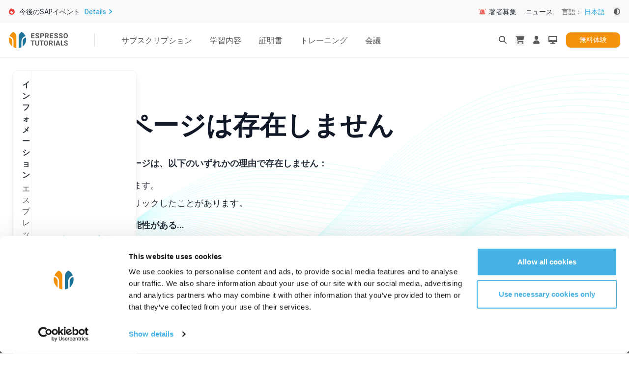

--- FILE ---
content_type: text/html; charset=utf-8
request_url: https://www.espresso-tutorials.jp/produkt-schlagwort/calgary/
body_size: 38158
content:
<!DOCTYPE html><html lang="ja" dir="ltr" data-beasties-container="" color-theme="system"><head>
  <base href="/">
  <meta charset="utf-8">
  <title>404 - ページが見つかりません - Espresso Tutorials GmbH</title>
  <meta name="viewport" content="viewport-fit=cover, width=device-width, initial-scale=1.0, minimum-scale=1.0, maximum-scale=1.0, user-scalable=no">
  <meta name="format-detection" content="telephone=no">
  <meta name="msapplication-tap-highlight" content="no">
  <meta name="revisit-after" content="10 days">
  <script async="" src="https://www.googletagmanager.com/gtm.js?id=GTM-W7LT922"></script><script id="Cookiebot" src="https://consent.cookiebot.com/uc.js" data-cbid="a62686e9-1627-4060-a440-a6fca1dcaab9" type="text/javascript" async=""></script>

  <style type="text/css" id="fa-auto-css">:root, :host {
  --fa-font-solid: normal 900 1em/1 "Font Awesome 6 Free";
  --fa-font-regular: normal 400 1em/1 "Font Awesome 6 Free";
  --fa-font-light: normal 300 1em/1 "Font Awesome 6 Pro";
  --fa-font-thin: normal 100 1em/1 "Font Awesome 6 Pro";
  --fa-font-duotone: normal 900 1em/1 "Font Awesome 6 Duotone";
  --fa-font-duotone-regular: normal 400 1em/1 "Font Awesome 6 Duotone";
  --fa-font-duotone-light: normal 300 1em/1 "Font Awesome 6 Duotone";
  --fa-font-duotone-thin: normal 100 1em/1 "Font Awesome 6 Duotone";
  --fa-font-brands: normal 400 1em/1 "Font Awesome 6 Brands";
  --fa-font-sharp-solid: normal 900 1em/1 "Font Awesome 6 Sharp";
  --fa-font-sharp-regular: normal 400 1em/1 "Font Awesome 6 Sharp";
  --fa-font-sharp-light: normal 300 1em/1 "Font Awesome 6 Sharp";
  --fa-font-sharp-thin: normal 100 1em/1 "Font Awesome 6 Sharp";
  --fa-font-sharp-duotone-solid: normal 900 1em/1 "Font Awesome 6 Sharp Duotone";
  --fa-font-sharp-duotone-regular: normal 400 1em/1 "Font Awesome 6 Sharp Duotone";
  --fa-font-sharp-duotone-light: normal 300 1em/1 "Font Awesome 6 Sharp Duotone";
  --fa-font-sharp-duotone-thin: normal 100 1em/1 "Font Awesome 6 Sharp Duotone";
}

svg:not(:root).svg-inline--fa, svg:not(:host).svg-inline--fa {
  overflow: visible;
  box-sizing: content-box;
}

.svg-inline--fa {
  display: var(--fa-display, inline-block);
  height: 1em;
  overflow: visible;
  vertical-align: -0.125em;
}
.svg-inline--fa.fa-2xs {
  vertical-align: 0.1em;
}
.svg-inline--fa.fa-xs {
  vertical-align: 0em;
}
.svg-inline--fa.fa-sm {
  vertical-align: -0.0714285705em;
}
.svg-inline--fa.fa-lg {
  vertical-align: -0.2em;
}
.svg-inline--fa.fa-xl {
  vertical-align: -0.25em;
}
.svg-inline--fa.fa-2xl {
  vertical-align: -0.3125em;
}
.svg-inline--fa.fa-pull-left {
  margin-right: var(--fa-pull-margin, 0.3em);
  width: auto;
}
.svg-inline--fa.fa-pull-right {
  margin-left: var(--fa-pull-margin, 0.3em);
  width: auto;
}
.svg-inline--fa.fa-li {
  width: var(--fa-li-width, 2em);
  top: 0.25em;
}
.svg-inline--fa.fa-fw {
  width: var(--fa-fw-width, 1.25em);
}

.fa-layers svg.svg-inline--fa {
  bottom: 0;
  left: 0;
  margin: auto;
  position: absolute;
  right: 0;
  top: 0;
}

.fa-layers-counter, .fa-layers-text {
  display: inline-block;
  position: absolute;
  text-align: center;
}

.fa-layers {
  display: inline-block;
  height: 1em;
  position: relative;
  text-align: center;
  vertical-align: -0.125em;
  width: 1em;
}
.fa-layers svg.svg-inline--fa {
  transform-origin: center center;
}

.fa-layers-text {
  left: 50%;
  top: 50%;
  transform: translate(-50%, -50%);
  transform-origin: center center;
}

.fa-layers-counter {
  background-color: var(--fa-counter-background-color, #ff253a);
  border-radius: var(--fa-counter-border-radius, 1em);
  box-sizing: border-box;
  color: var(--fa-inverse, #fff);
  line-height: var(--fa-counter-line-height, 1);
  max-width: var(--fa-counter-max-width, 5em);
  min-width: var(--fa-counter-min-width, 1.5em);
  overflow: hidden;
  padding: var(--fa-counter-padding, 0.25em 0.5em);
  right: var(--fa-right, 0);
  text-overflow: ellipsis;
  top: var(--fa-top, 0);
  transform: scale(var(--fa-counter-scale, 0.25));
  transform-origin: top right;
}

.fa-layers-bottom-right {
  bottom: var(--fa-bottom, 0);
  right: var(--fa-right, 0);
  top: auto;
  transform: scale(var(--fa-layers-scale, 0.25));
  transform-origin: bottom right;
}

.fa-layers-bottom-left {
  bottom: var(--fa-bottom, 0);
  left: var(--fa-left, 0);
  right: auto;
  top: auto;
  transform: scale(var(--fa-layers-scale, 0.25));
  transform-origin: bottom left;
}

.fa-layers-top-right {
  top: var(--fa-top, 0);
  right: var(--fa-right, 0);
  transform: scale(var(--fa-layers-scale, 0.25));
  transform-origin: top right;
}

.fa-layers-top-left {
  left: var(--fa-left, 0);
  right: auto;
  top: var(--fa-top, 0);
  transform: scale(var(--fa-layers-scale, 0.25));
  transform-origin: top left;
}

.fa-1x {
  font-size: 1em;
}

.fa-2x {
  font-size: 2em;
}

.fa-3x {
  font-size: 3em;
}

.fa-4x {
  font-size: 4em;
}

.fa-5x {
  font-size: 5em;
}

.fa-6x {
  font-size: 6em;
}

.fa-7x {
  font-size: 7em;
}

.fa-8x {
  font-size: 8em;
}

.fa-9x {
  font-size: 9em;
}

.fa-10x {
  font-size: 10em;
}

.fa-2xs {
  font-size: 0.625em;
  line-height: 0.1em;
  vertical-align: 0.225em;
}

.fa-xs {
  font-size: 0.75em;
  line-height: 0.0833333337em;
  vertical-align: 0.125em;
}

.fa-sm {
  font-size: 0.875em;
  line-height: 0.0714285718em;
  vertical-align: 0.0535714295em;
}

.fa-lg {
  font-size: 1.25em;
  line-height: 0.05em;
  vertical-align: -0.075em;
}

.fa-xl {
  font-size: 1.5em;
  line-height: 0.0416666682em;
  vertical-align: -0.125em;
}

.fa-2xl {
  font-size: 2em;
  line-height: 0.03125em;
  vertical-align: -0.1875em;
}

.fa-fw {
  text-align: center;
  width: 1.25em;
}

.fa-ul {
  list-style-type: none;
  margin-left: var(--fa-li-margin, 2.5em);
  padding-left: 0;
}
.fa-ul > li {
  position: relative;
}

.fa-li {
  left: calc(-1 * var(--fa-li-width, 2em));
  position: absolute;
  text-align: center;
  width: var(--fa-li-width, 2em);
  line-height: inherit;
}

.fa-border {
  border-color: var(--fa-border-color, #eee);
  border-radius: var(--fa-border-radius, 0.1em);
  border-style: var(--fa-border-style, solid);
  border-width: var(--fa-border-width, 0.08em);
  padding: var(--fa-border-padding, 0.2em 0.25em 0.15em);
}

.fa-pull-left {
  float: left;
  margin-right: var(--fa-pull-margin, 0.3em);
}

.fa-pull-right {
  float: right;
  margin-left: var(--fa-pull-margin, 0.3em);
}

.fa-beat {
  animation-name: fa-beat;
  animation-delay: var(--fa-animation-delay, 0s);
  animation-direction: var(--fa-animation-direction, normal);
  animation-duration: var(--fa-animation-duration, 1s);
  animation-iteration-count: var(--fa-animation-iteration-count, infinite);
  animation-timing-function: var(--fa-animation-timing, ease-in-out);
}

.fa-bounce {
  animation-name: fa-bounce;
  animation-delay: var(--fa-animation-delay, 0s);
  animation-direction: var(--fa-animation-direction, normal);
  animation-duration: var(--fa-animation-duration, 1s);
  animation-iteration-count: var(--fa-animation-iteration-count, infinite);
  animation-timing-function: var(--fa-animation-timing, cubic-bezier(0.28, 0.84, 0.42, 1));
}

.fa-fade {
  animation-name: fa-fade;
  animation-delay: var(--fa-animation-delay, 0s);
  animation-direction: var(--fa-animation-direction, normal);
  animation-duration: var(--fa-animation-duration, 1s);
  animation-iteration-count: var(--fa-animation-iteration-count, infinite);
  animation-timing-function: var(--fa-animation-timing, cubic-bezier(0.4, 0, 0.6, 1));
}

.fa-beat-fade {
  animation-name: fa-beat-fade;
  animation-delay: var(--fa-animation-delay, 0s);
  animation-direction: var(--fa-animation-direction, normal);
  animation-duration: var(--fa-animation-duration, 1s);
  animation-iteration-count: var(--fa-animation-iteration-count, infinite);
  animation-timing-function: var(--fa-animation-timing, cubic-bezier(0.4, 0, 0.6, 1));
}

.fa-flip {
  animation-name: fa-flip;
  animation-delay: var(--fa-animation-delay, 0s);
  animation-direction: var(--fa-animation-direction, normal);
  animation-duration: var(--fa-animation-duration, 1s);
  animation-iteration-count: var(--fa-animation-iteration-count, infinite);
  animation-timing-function: var(--fa-animation-timing, ease-in-out);
}

.fa-shake {
  animation-name: fa-shake;
  animation-delay: var(--fa-animation-delay, 0s);
  animation-direction: var(--fa-animation-direction, normal);
  animation-duration: var(--fa-animation-duration, 1s);
  animation-iteration-count: var(--fa-animation-iteration-count, infinite);
  animation-timing-function: var(--fa-animation-timing, linear);
}

.fa-spin {
  animation-name: fa-spin;
  animation-delay: var(--fa-animation-delay, 0s);
  animation-direction: var(--fa-animation-direction, normal);
  animation-duration: var(--fa-animation-duration, 2s);
  animation-iteration-count: var(--fa-animation-iteration-count, infinite);
  animation-timing-function: var(--fa-animation-timing, linear);
}

.fa-spin-reverse {
  --fa-animation-direction: reverse;
}

.fa-pulse,
.fa-spin-pulse {
  animation-name: fa-spin;
  animation-direction: var(--fa-animation-direction, normal);
  animation-duration: var(--fa-animation-duration, 1s);
  animation-iteration-count: var(--fa-animation-iteration-count, infinite);
  animation-timing-function: var(--fa-animation-timing, steps(8));
}

@media (prefers-reduced-motion: reduce) {
  .fa-beat,
.fa-bounce,
.fa-fade,
.fa-beat-fade,
.fa-flip,
.fa-pulse,
.fa-shake,
.fa-spin,
.fa-spin-pulse {
    animation-delay: -1ms;
    animation-duration: 1ms;
    animation-iteration-count: 1;
    transition-delay: 0s;
    transition-duration: 0s;
  }
}
@keyframes fa-beat {
  0%, 90% {
    transform: scale(1);
  }
  45% {
    transform: scale(var(--fa-beat-scale, 1.25));
  }
}
@keyframes fa-bounce {
  0% {
    transform: scale(1, 1) translateY(0);
  }
  10% {
    transform: scale(var(--fa-bounce-start-scale-x, 1.1), var(--fa-bounce-start-scale-y, 0.9)) translateY(0);
  }
  30% {
    transform: scale(var(--fa-bounce-jump-scale-x, 0.9), var(--fa-bounce-jump-scale-y, 1.1)) translateY(var(--fa-bounce-height, -0.5em));
  }
  50% {
    transform: scale(var(--fa-bounce-land-scale-x, 1.05), var(--fa-bounce-land-scale-y, 0.95)) translateY(0);
  }
  57% {
    transform: scale(1, 1) translateY(var(--fa-bounce-rebound, -0.125em));
  }
  64% {
    transform: scale(1, 1) translateY(0);
  }
  100% {
    transform: scale(1, 1) translateY(0);
  }
}
@keyframes fa-fade {
  50% {
    opacity: var(--fa-fade-opacity, 0.4);
  }
}
@keyframes fa-beat-fade {
  0%, 100% {
    opacity: var(--fa-beat-fade-opacity, 0.4);
    transform: scale(1);
  }
  50% {
    opacity: 1;
    transform: scale(var(--fa-beat-fade-scale, 1.125));
  }
}
@keyframes fa-flip {
  50% {
    transform: rotate3d(var(--fa-flip-x, 0), var(--fa-flip-y, 1), var(--fa-flip-z, 0), var(--fa-flip-angle, -180deg));
  }
}
@keyframes fa-shake {
  0% {
    transform: rotate(-15deg);
  }
  4% {
    transform: rotate(15deg);
  }
  8%, 24% {
    transform: rotate(-18deg);
  }
  12%, 28% {
    transform: rotate(18deg);
  }
  16% {
    transform: rotate(-22deg);
  }
  20% {
    transform: rotate(22deg);
  }
  32% {
    transform: rotate(-12deg);
  }
  36% {
    transform: rotate(12deg);
  }
  40%, 100% {
    transform: rotate(0deg);
  }
}
@keyframes fa-spin {
  0% {
    transform: rotate(0deg);
  }
  100% {
    transform: rotate(360deg);
  }
}
.fa-rotate-90 {
  transform: rotate(90deg);
}

.fa-rotate-180 {
  transform: rotate(180deg);
}

.fa-rotate-270 {
  transform: rotate(270deg);
}

.fa-flip-horizontal {
  transform: scale(-1, 1);
}

.fa-flip-vertical {
  transform: scale(1, -1);
}

.fa-flip-both,
.fa-flip-horizontal.fa-flip-vertical {
  transform: scale(-1, -1);
}

.fa-rotate-by {
  transform: rotate(var(--fa-rotate-angle, 0));
}

.fa-stack {
  display: inline-block;
  vertical-align: middle;
  height: 2em;
  position: relative;
  width: 2.5em;
}

.fa-stack-1x,
.fa-stack-2x {
  bottom: 0;
  left: 0;
  margin: auto;
  position: absolute;
  right: 0;
  top: 0;
  z-index: var(--fa-stack-z-index, auto);
}

.svg-inline--fa.fa-stack-1x {
  height: 1em;
  width: 1.25em;
}
.svg-inline--fa.fa-stack-2x {
  height: 2em;
  width: 2.5em;
}

.fa-inverse {
  color: var(--fa-inverse, #fff);
}

.sr-only,
.fa-sr-only {
  position: absolute;
  width: 1px;
  height: 1px;
  padding: 0;
  margin: -1px;
  overflow: hidden;
  clip: rect(0, 0, 0, 0);
  white-space: nowrap;
  border-width: 0;
}

.sr-only-focusable:not(:focus),
.fa-sr-only-focusable:not(:focus) {
  position: absolute;
  width: 1px;
  height: 1px;
  padding: 0;
  margin: -1px;
  overflow: hidden;
  clip: rect(0, 0, 0, 0);
  white-space: nowrap;
  border-width: 0;
}

.svg-inline--fa .fa-primary {
  fill: var(--fa-primary-color, currentColor);
  opacity: var(--fa-primary-opacity, 1);
}

.svg-inline--fa .fa-secondary {
  fill: var(--fa-secondary-color, currentColor);
  opacity: var(--fa-secondary-opacity, 0.4);
}

.svg-inline--fa.fa-swap-opacity .fa-primary {
  opacity: var(--fa-secondary-opacity, 0.4);
}

.svg-inline--fa.fa-swap-opacity .fa-secondary {
  opacity: var(--fa-primary-opacity, 1);
}

.svg-inline--fa mask .fa-primary,
.svg-inline--fa mask .fa-secondary {
  fill: black;
}</style><link rel="icon" type="image/png" href="/assets/images/favicons/favicon-48x48.png" sizes="48x48">
  <link rel="icon" type="image/svg+xml" href="/assets/images/favicons/favicon.svg">
  <link rel="shortcut icon" href="/assets/images/favicons/favicon.ico">
  <link rel="apple-touch-icon" sizes="180x180" href="/assets/images/favicons/apple-touch-icon.png">
  <meta name="apple-mobile-web-app-title" content="Espresso Tutorials">
  <link rel="manifest" href="/assets/images/favicons/site.webmanifest">

  <meta name="fragment" content="!">
  <meta name="msapplication-TileColor" content="#ffffff">
  <meta name="theme-color" content="#1976d2">
  <meta id="metaDescription" name="description" content="エスプレッソ・チュートリアルズは、SAPのプロフェッショナルへの道を歩むために、SAP eBookやSAPテキストなど、エッセンスに焦点を当てた学習メディアを提供しています。">

  <!-- twitter -->
  <meta name="twitter:card" content="summary">
  <meta id="metaTwitterSite" name="twitter:site" content="@info_tutorials">
  <meta id="metaTwitterTitle" name="twitter:title" content="SAP Finally explained | Espresso Tutorials | SAP endlich einfach erklärt">
  <meta id="metaTwitterDescription" name="twitter:description" content="エスプレッソ・チュートリアルズは、SAPのプロフェッショナルへの道を歩むために、SAP eBookやSAPテキストなど、エッセンスに焦点を当てた学習メディアを提供しています。">
  <meta id="metaTwitterImage&quot;" name="twitter:image" content="/assets/images/espresso-tutorials-social.jpg">
  <meta name="twitter:card" content="summary_large_image">
  <meta name="twitter:site" content="@info_tutorials">

  <!-- facebook and other social sites -->
  <meta property="og:type" content="website">
  <meta id="metaOgName" property="og:site_name" content="EspressoTutorials">
  <meta id="metaOgTitle" property="og:title" content="404 - ページが見つかりません - Espresso Tutorials GmbH">
  <meta id="metaOgDescription" property="og:description" content="エスプレッソ・チュートリアルズは、SAPのプロフェッショナルへの道を歩むために、SAP eBookやSAPテキストなど、エッセンスに焦点を当てた学習メディアを提供しています。">
  <meta id="metaOgImage&quot;" property="og:image" content="/assets/images/espresso-tutorials-social.jpg">
  <meta property="og:image:height" content="630">
  <meta property="og:image:width" content="1200">
  <meta property="og:url" content="https://www.espresso-tutorials.com">

  <script>window.plausible = window.plausible || function() { (window.plausible.q = window.plausible.q || []).push(arguments) }</script>

  <link rel="preconnect" href="https://et-staging.fra1.digitaloceanspaces.com">

  <!-- Google tag (gtag.js)
  <script async src="https://www.googletagmanager.com/gtag/js?id=AW-10777266602"></script>
  -->

  <script>
    window.dataLayer = window.dataLayer || [];

    (function(w,d,s,l,i){w[l]=w[l]||[];w[l].push({'gtm.start':
      new Date().getTime(),event:'gtm.js'});var f=d.getElementsByTagName(s)[0],
    j=d.createElement(s),dl=l!='dataLayer'?'&l='+l:'';j.async=true;j.src=
    'https://www.googletagmanager.com/gtm.js?id='+i+dl;f.parentNode.insertBefore(j,f);
  })(window,document,'script','dataLayer','GTM-W7LT922');</script>
<style>html{--mat-sys-background:#faf9fd;--mat-sys-error:#ba1a1a;--mat-sys-error-container:#ffdad6;--mat-sys-inverse-on-surface:#f2f0f4;--mat-sys-inverse-primary:#abc7ff;--mat-sys-inverse-surface:#2f3033;--mat-sys-on-background:#1a1b1f;--mat-sys-on-error:#ffffff;--mat-sys-on-error-container:#93000a;--mat-sys-on-primary:#ffffff;--mat-sys-on-primary-container:#00458f;--mat-sys-on-primary-fixed:#001b3f;--mat-sys-on-primary-fixed-variant:#00458f;--mat-sys-on-secondary:#ffffff;--mat-sys-on-secondary-container:#3e4759;--mat-sys-on-secondary-fixed:#131c2b;--mat-sys-on-secondary-fixed-variant:#3e4759;--mat-sys-on-surface:#1a1b1f;--mat-sys-on-surface-variant:#44474e;--mat-sys-on-tertiary:#ffffff;--mat-sys-on-tertiary-container:#0000ef;--mat-sys-on-tertiary-fixed:#00006e;--mat-sys-on-tertiary-fixed-variant:#0000ef;--mat-sys-outline:#74777f;--mat-sys-outline-variant:#c4c6d0;--mat-sys-primary:#005cbb;--mat-sys-primary-container:#d7e3ff;--mat-sys-primary-fixed:#d7e3ff;--mat-sys-primary-fixed-dim:#abc7ff;--mat-sys-scrim:#000000;--mat-sys-secondary:#565e71;--mat-sys-secondary-container:#dae2f9;--mat-sys-secondary-fixed:#dae2f9;--mat-sys-secondary-fixed-dim:#bec6dc;--mat-sys-shadow:#000000;--mat-sys-surface:#faf9fd;--mat-sys-surface-bright:#faf9fd;--mat-sys-surface-container:#efedf0;--mat-sys-surface-container-high:#e9e7eb;--mat-sys-surface-container-highest:#e3e2e6;--mat-sys-surface-container-low:#f4f3f6;--mat-sys-surface-container-lowest:#ffffff;--mat-sys-surface-dim:#dbd9dd;--mat-sys-surface-tint:#005cbb;--mat-sys-surface-variant:#e0e2ec;--mat-sys-tertiary:#343dff;--mat-sys-tertiary-container:#e0e0ff;--mat-sys-tertiary-fixed:#e0e0ff;--mat-sys-tertiary-fixed-dim:#bec2ff;--mat-sys-neutral-variant20:#2d3038;--mat-sys-neutral10:#1a1b1f;--mat-sys-level0:0px 0px 0px 0px rgba(0, 0, 0, .2), 0px 0px 0px 0px rgba(0, 0, 0, .14), 0px 0px 0px 0px rgba(0, 0, 0, .12);--mat-sys-level1:0px 2px 1px -1px rgba(0, 0, 0, .2), 0px 1px 1px 0px rgba(0, 0, 0, .14), 0px 1px 3px 0px rgba(0, 0, 0, .12);--mat-sys-level2:0px 3px 3px -2px rgba(0, 0, 0, .2), 0px 3px 4px 0px rgba(0, 0, 0, .14), 0px 1px 8px 0px rgba(0, 0, 0, .12);--mat-sys-level3:0px 3px 5px -1px rgba(0, 0, 0, .2), 0px 6px 10px 0px rgba(0, 0, 0, .14), 0px 1px 18px 0px rgba(0, 0, 0, .12);--mat-sys-level4:0px 5px 5px -3px rgba(0, 0, 0, .2), 0px 8px 10px 1px rgba(0, 0, 0, .14), 0px 3px 14px 2px rgba(0, 0, 0, .12);--mat-sys-level5:0px 7px 8px -4px rgba(0, 0, 0, .2), 0px 12px 17px 2px rgba(0, 0, 0, .14), 0px 5px 22px 4px rgba(0, 0, 0, .12);--mat-sys-body-large:400 1rem / 1.5rem Roboto;--mat-sys-body-large-font:Roboto;--mat-sys-body-large-line-height:1.5rem;--mat-sys-body-large-size:1rem;--mat-sys-body-large-tracking:.031rem;--mat-sys-body-large-weight:400;--mat-sys-body-medium:400 .875rem / 1.25rem Roboto;--mat-sys-body-medium-font:Roboto;--mat-sys-body-medium-line-height:1.25rem;--mat-sys-body-medium-size:.875rem;--mat-sys-body-medium-tracking:.016rem;--mat-sys-body-medium-weight:400;--mat-sys-body-small:400 .75rem / 1rem Roboto;--mat-sys-body-small-font:Roboto;--mat-sys-body-small-line-height:1rem;--mat-sys-body-small-size:.75rem;--mat-sys-body-small-tracking:.025rem;--mat-sys-body-small-weight:400;--mat-sys-display-large:400 3.562rem / 4rem Roboto;--mat-sys-display-large-font:Roboto;--mat-sys-display-large-line-height:4rem;--mat-sys-display-large-size:3.562rem;--mat-sys-display-large-tracking:-.016rem;--mat-sys-display-large-weight:400;--mat-sys-display-medium:400 2.812rem / 3.25rem Roboto;--mat-sys-display-medium-font:Roboto;--mat-sys-display-medium-line-height:3.25rem;--mat-sys-display-medium-size:2.812rem;--mat-sys-display-medium-tracking:0;--mat-sys-display-medium-weight:400;--mat-sys-display-small:400 2.25rem / 2.75rem Roboto;--mat-sys-display-small-font:Roboto;--mat-sys-display-small-line-height:2.75rem;--mat-sys-display-small-size:2.25rem;--mat-sys-display-small-tracking:0;--mat-sys-display-small-weight:400;--mat-sys-headline-large:400 2rem / 2.5rem Roboto;--mat-sys-headline-large-font:Roboto;--mat-sys-headline-large-line-height:2.5rem;--mat-sys-headline-large-size:2rem;--mat-sys-headline-large-tracking:0;--mat-sys-headline-large-weight:400;--mat-sys-headline-medium:400 1.75rem / 2.25rem Roboto;--mat-sys-headline-medium-font:Roboto;--mat-sys-headline-medium-line-height:2.25rem;--mat-sys-headline-medium-size:1.75rem;--mat-sys-headline-medium-tracking:0;--mat-sys-headline-medium-weight:400;--mat-sys-headline-small:400 1.5rem / 2rem Roboto;--mat-sys-headline-small-font:Roboto;--mat-sys-headline-small-line-height:2rem;--mat-sys-headline-small-size:1.5rem;--mat-sys-headline-small-tracking:0;--mat-sys-headline-small-weight:400;--mat-sys-label-large:500 .875rem / 1.25rem Roboto;--mat-sys-label-large-font:Roboto;--mat-sys-label-large-line-height:1.25rem;--mat-sys-label-large-size:.875rem;--mat-sys-label-large-tracking:.006rem;--mat-sys-label-large-weight:500;--mat-sys-label-large-weight-prominent:700;--mat-sys-label-medium:500 .75rem / 1rem Roboto;--mat-sys-label-medium-font:Roboto;--mat-sys-label-medium-line-height:1rem;--mat-sys-label-medium-size:.75rem;--mat-sys-label-medium-tracking:.031rem;--mat-sys-label-medium-weight:500;--mat-sys-label-medium-weight-prominent:700;--mat-sys-label-small:500 .688rem / 1rem Roboto;--mat-sys-label-small-font:Roboto;--mat-sys-label-small-line-height:1rem;--mat-sys-label-small-size:.688rem;--mat-sys-label-small-tracking:.031rem;--mat-sys-label-small-weight:500;--mat-sys-title-large:400 1.375rem / 1.75rem Roboto;--mat-sys-title-large-font:Roboto;--mat-sys-title-large-line-height:1.75rem;--mat-sys-title-large-size:1.375rem;--mat-sys-title-large-tracking:0;--mat-sys-title-large-weight:400;--mat-sys-title-medium:500 1rem / 1.5rem Roboto;--mat-sys-title-medium-font:Roboto;--mat-sys-title-medium-line-height:1.5rem;--mat-sys-title-medium-size:1rem;--mat-sys-title-medium-tracking:.009rem;--mat-sys-title-medium-weight:500;--mat-sys-title-small:500 .875rem / 1.25rem Roboto;--mat-sys-title-small-font:Roboto;--mat-sys-title-small-line-height:1.25rem;--mat-sys-title-small-size:.875rem;--mat-sys-title-small-tracking:.006rem;--mat-sys-title-small-weight:500;--mat-sys-corner-extra-large:28px;--mat-sys-corner-extra-large-top:28px 28px 0 0;--mat-sys-corner-extra-small:4px;--mat-sys-corner-extra-small-top:4px 4px 0 0;--mat-sys-corner-full:9999px;--mat-sys-corner-large:16px;--mat-sys-corner-large-end:0 16px 16px 0;--mat-sys-corner-large-start:16px 0 0 16px;--mat-sys-corner-large-top:16px 16px 0 0;--mat-sys-corner-medium:12px;--mat-sys-corner-none:0;--mat-sys-corner-small:8px;--mat-sys-dragged-state-layer-opacity:.16;--mat-sys-focus-state-layer-opacity:.12;--mat-sys-hover-state-layer-opacity:.08;--mat-sys-pressed-state-layer-opacity:.12}@font-face{font-family:Inter;font-style:normal;font-weight:100;font-display:swap;src:url("./media/Inter-Thin-VG6VLPTE.woff2?v=4.0") format("woff2")}@font-face{font-family:Inter;font-style:italic;font-weight:100;font-display:swap;src:url("./media/Inter-ThinItalic-A5YT5DAH.woff2?v=4.0") format("woff2")}@font-face{font-family:Inter;font-style:normal;font-weight:200;font-display:swap;src:url("./media/Inter-ExtraLight-QDBSPRMM.woff2?v=4.0") format("woff2")}@font-face{font-family:Inter;font-style:italic;font-weight:200;font-display:swap;src:url("./media/Inter-ExtraLightItalic-DCOT22OW.woff2?v=4.0") format("woff2")}@font-face{font-family:Inter;font-style:normal;font-weight:300;font-display:swap;src:url("./media/Inter-Light-FJ6NAZ3U.woff2?v=4.0") format("woff2")}@font-face{font-family:Inter;font-style:italic;font-weight:300;font-display:swap;src:url("./media/Inter-LightItalic-WYAAGLXJ.woff2?v=4.0") format("woff2")}@font-face{font-family:Inter;font-style:normal;font-weight:400;font-display:swap;src:url("./media/Inter-Regular-2CAK4GH5.woff2?v=4.0") format("woff2")}@font-face{font-family:Inter;font-style:italic;font-weight:400;font-display:swap;src:url("./media/Inter-Italic-BSH2N5SS.woff2?v=4.0") format("woff2")}@font-face{font-family:Inter;font-style:normal;font-weight:500;font-display:swap;src:url("./media/Inter-Medium-EQWQJPXY.woff2?v=4.0") format("woff2")}@font-face{font-family:Inter;font-style:italic;font-weight:500;font-display:swap;src:url("./media/Inter-MediumItalic-PEV7RZJW.woff2?v=4.0") format("woff2")}@font-face{font-family:Inter;font-style:normal;font-weight:600;font-display:swap;src:url("./media/Inter-SemiBold-ZLBLURXI.woff2?v=4.0") format("woff2")}@font-face{font-family:Inter;font-style:italic;font-weight:600;font-display:swap;src:url("./media/Inter-SemiBoldItalic-YKYFTWDR.woff2?v=4.0") format("woff2")}@font-face{font-family:Inter;font-style:normal;font-weight:700;font-display:swap;src:url("./media/Inter-Bold-CHK3ZHYM.woff2?v=4.0") format("woff2")}@font-face{font-family:Inter;font-style:italic;font-weight:700;font-display:swap;src:url("./media/Inter-BoldItalic-AEILNIEO.woff2?v=4.0") format("woff2")}@font-face{font-family:Inter;font-style:normal;font-weight:800;font-display:swap;src:url("./media/Inter-ExtraBold-S2JJRSEM.woff2?v=4.0") format("woff2")}@font-face{font-family:Inter;font-style:italic;font-weight:800;font-display:swap;src:url("./media/Inter-ExtraBoldItalic-M3R74ZB3.woff2?v=4.0") format("woff2")}@font-face{font-family:Inter;font-style:normal;font-weight:900;font-display:swap;src:url("./media/Inter-Black-HIQPW7LG.woff2?v=4.0") format("woff2")}@font-face{font-family:Inter;font-style:italic;font-weight:900;font-display:swap;src:url("./media/Inter-BlackItalic-AHVHSYMM.woff2?v=4.0") format("woff2")}*,:before,:after{box-sizing:border-box;border-width:0;border-style:solid;border-color:currentColor}:before,:after{--tw-content:""}html{line-height:1.5;-webkit-text-size-adjust:100%;-moz-tab-size:4;tab-size:4;font-family:Inter,system-ui,-apple-system,BlinkMacSystemFont,Segoe UI,Roboto,Helvetica Neue,Arial,Noto Sans,sans-serif,"Apple Color Emoji","Segoe UI Emoji",Segoe UI Symbol,"Noto Color Emoji";font-feature-settings:normal;font-variation-settings:normal;-webkit-tap-highlight-color:transparent}body{margin:0;line-height:inherit}iframe{display:block;vertical-align:middle}*,:before,:after{--tw-border-spacing-x:0;--tw-border-spacing-y:0;--tw-translate-x:0;--tw-translate-y:0;--tw-rotate:0;--tw-skew-x:0;--tw-skew-y:0;--tw-scale-x:1;--tw-scale-y:1;--tw-pan-x: ;--tw-pan-y: ;--tw-pinch-zoom: ;--tw-scroll-snap-strictness:proximity;--tw-gradient-from-position: ;--tw-gradient-via-position: ;--tw-gradient-to-position: ;--tw-ordinal: ;--tw-slashed-zero: ;--tw-numeric-figure: ;--tw-numeric-spacing: ;--tw-numeric-fraction: ;--tw-ring-inset: ;--tw-ring-offset-width:0px;--tw-ring-offset-color:#fff;--tw-ring-color:rgb(40 168 223 / .5);--tw-ring-offset-shadow:0 0 #0000;--tw-ring-shadow:0 0 #0000;--tw-shadow:0 0 #0000;--tw-shadow-colored:0 0 #0000;--tw-blur: ;--tw-brightness: ;--tw-contrast: ;--tw-grayscale: ;--tw-hue-rotate: ;--tw-invert: ;--tw-saturate: ;--tw-sepia: ;--tw-drop-shadow: ;--tw-backdrop-blur: ;--tw-backdrop-brightness: ;--tw-backdrop-contrast: ;--tw-backdrop-grayscale: ;--tw-backdrop-hue-rotate: ;--tw-backdrop-invert: ;--tw-backdrop-opacity: ;--tw-backdrop-saturate: ;--tw-backdrop-sepia: ;--tw-contain-size: ;--tw-contain-layout: ;--tw-contain-paint: ;--tw-contain-style: }.bg-white{--tw-bg-opacity:1;background-color:rgb(255 255 255 / var(--tw-bg-opacity))}.font-sans{font-family:Inter,system-ui,-apple-system,BlinkMacSystemFont,Segoe UI,Roboto,Helvetica Neue,Arial,Noto Sans,sans-serif,"Apple Color Emoji","Segoe UI Emoji",Segoe UI Symbol,"Noto Color Emoji"}html{-moz-osx-font-smoothing:grayscale;-webkit-font-smoothing:antialiased;-ms-text-size-adjust:100%;-webkit-text-size-adjust:100%;text-rendering:optimizeLegibility;font-size:18px;font-family:Inter,"system-ui",sans-serif}@supports (font-variation-settings: normal){html{font-family:Inter var,"system-ui",sans-serif}}html,body{height:100%}body{margin:0;font-family:Roboto,Helvetica Neue,sans-serif}.dark\:bg-forum-700:is(.dark *){--tw-bg-opacity:1;background-color:rgb(9 16 33 / var(--tw-bg-opacity))}</style><link rel="stylesheet" href="styles-D3O4XHXA.css" media="all" onload="this.media='all'"><noscript><link rel="stylesheet" href="styles-D3O4XHXA.css"></noscript><link rel="sitemap" type="application/xml" title="Sitemap" href="/sitemap-ja.xml">
<style type="text/css"></style><script type="text/javascript" src="https://plausible.io/js/script.outbound-links.js" defer="" data-domain="espresso-tutorials.jp"></script><script type="application/ld+json" id="WebSite-721bd54b-6f7e-457f-b1ee-badfbea9d075">{
  "@context": "https://schema.org/",
  "@type": "WebSite",
  "name": "Espresso Tutorials GmbH",
  "url": "https://www.espresso-tutorials.com",
  "sameAs": [
    "https://www.facebook.com/EspressoTutorials/",
    "https://twitter.com/info_tutorials",
    "https://www.youtube.com/user/EspressoTutorials"
  ]
}</script><script type="application/ld+json" id="Organization-2e913395-6275-4506-9900-389ccff9edfa">{
  "@context": "https://schema.org",
  "@type": "Organization",
  "url": "https://www.espresso-tutorials.com",
  "sameAs": [
    "https://www.espresso-tutorials.de",
    "https://www.espresso-tutorials.es",
    "https://www.espresso-tutorials.fr",
    "https://www.espresso-tutorials.jp"
  ],
  "logo": "https://www.example.com/images/logo.png",
  "name": "Espresso Tutorials GmbH",
  "description": "エスプレッソ・チュートリアルズは、SAPのプロフェッショナルへの道を歩むために、SAP eBookやSAPテキストなど、エッセンスに焦点を当てた学習メディアを提供しています。",
  "email": "info@espresso-tutorials.com",
  "telephone": "+49-551-79089480",
  "address": {
    "@type": "PostalAddress",
    "streetAddress": "Bahnhofstrasse 2",
    "addressLocality": "Gleichen",
    "addressCountry": "DE",
    "addressRegion": "Niedersachsen",
    "postalCode": "37130"
  },
  "vatID": "DE278918013"
}</script><link rel="stylesheet" type="text/css" href="https://cdn.paddle.com/paddle/v2/assets/css/paddle.css" media="all"><script src="https://public.profitwell.com/js/profitwell.js?auth=paddletoken_live_c6b642938c2d4045b9f6203314d"></script><link rel="canonical" href="https://www.espresso-tutorials.jp/produkt-schlagwort/calgary"><link rel="alternate" hreflang="de" href="https://www.espresso-tutorials.de/produkt-schlagwort/calgary"><link rel="alternate" hreflang="en" href="https://www.espresso-tutorials.com/produkt-schlagwort/calgary"><link rel="alternate" hreflang="fr" href="https://www.espresso-tutorials.fr/produkt-schlagwort/calgary"><link rel="alternate" hreflang="es" href="https://www.espresso-tutorials.es/produkt-schlagwort/calgary"><link rel="alternate" hreflang="jp" href="https://www.espresso-tutorials.jp/produkt-schlagwort/calgary"><link rel="alternate" hreflang="x-default" href="https://www.espresso-tutorials.de/produkt-schlagwort/calgary"><style>.active-link[_ngcontent-ng-c1730484697]{color:#33a8e0}</style><style>mat-menu{display:none}.mat-mdc-menu-content{margin:0;padding:8px 0;outline:0}.mat-mdc-menu-content,.mat-mdc-menu-content .mat-mdc-menu-item .mat-mdc-menu-item-text{-moz-osx-font-smoothing:grayscale;-webkit-font-smoothing:antialiased;flex:1;white-space:normal;font-family:var(--mat-menu-item-label-text-font, var(--mat-sys-label-large-font));line-height:var(--mat-menu-item-label-text-line-height, var(--mat-sys-label-large-line-height));font-size:var(--mat-menu-item-label-text-size, var(--mat-sys-label-large-size));letter-spacing:var(--mat-menu-item-label-text-tracking, var(--mat-sys-label-large-tracking));font-weight:var(--mat-menu-item-label-text-weight, var(--mat-sys-label-large-weight))}@keyframes _mat-menu-enter{from{opacity:0;transform:scale(0.8)}to{opacity:1;transform:none}}@keyframes _mat-menu-exit{from{opacity:1}to{opacity:0}}.mat-mdc-menu-panel{min-width:112px;max-width:280px;overflow:auto;box-sizing:border-box;outline:0;animation:_mat-menu-enter 120ms cubic-bezier(0, 0, 0.2, 1);border-radius:var(--mat-menu-container-shape, var(--mat-sys-corner-extra-small));background-color:var(--mat-menu-container-color, var(--mat-sys-surface-container));box-shadow:var(--mat-menu-container-elevation-shadow, 0px 3px 1px -2px rgba(0, 0, 0, 0.2), 0px 2px 2px 0px rgba(0, 0, 0, 0.14), 0px 1px 5px 0px rgba(0, 0, 0, 0.12));will-change:transform,opacity}.mat-mdc-menu-panel.mat-menu-panel-exit-animation{animation:_mat-menu-exit 100ms 25ms linear forwards}.mat-mdc-menu-panel.mat-menu-panel-animations-disabled{animation:none}.mat-mdc-menu-panel.mat-menu-panel-animating{pointer-events:none}.mat-mdc-menu-panel.mat-menu-panel-animating:has(.mat-mdc-menu-content:empty){display:none}@media(forced-colors: active){.mat-mdc-menu-panel{outline:solid 1px}}.mat-mdc-menu-panel .mat-divider{color:var(--mat-menu-divider-color, var(--mat-sys-surface-variant));margin-bottom:var(--mat-menu-divider-bottom-spacing, 8px);margin-top:var(--mat-menu-divider-top-spacing, 8px)}.mat-mdc-menu-item{display:flex;position:relative;align-items:center;justify-content:flex-start;overflow:hidden;padding:0;cursor:pointer;width:100%;text-align:left;box-sizing:border-box;color:inherit;font-size:inherit;background:none;text-decoration:none;margin:0;min-height:48px;padding-left:var(--mat-menu-item-leading-spacing, 12px);padding-right:var(--mat-menu-item-trailing-spacing, 12px);-webkit-user-select:none;user-select:none;cursor:pointer;outline:none;border:none;-webkit-tap-highlight-color:rgba(0,0,0,0)}.mat-mdc-menu-item::-moz-focus-inner{border:0}[dir=rtl] .mat-mdc-menu-item{padding-left:var(--mat-menu-item-trailing-spacing, 12px);padding-right:var(--mat-menu-item-leading-spacing, 12px)}.mat-mdc-menu-item:has(.material-icons,mat-icon,[matButtonIcon]){padding-left:var(--mat-menu-item-with-icon-leading-spacing, 12px);padding-right:var(--mat-menu-item-with-icon-trailing-spacing, 12px)}[dir=rtl] .mat-mdc-menu-item:has(.material-icons,mat-icon,[matButtonIcon]){padding-left:var(--mat-menu-item-with-icon-trailing-spacing, 12px);padding-right:var(--mat-menu-item-with-icon-leading-spacing, 12px)}.mat-mdc-menu-item,.mat-mdc-menu-item:visited,.mat-mdc-menu-item:link{color:var(--mat-menu-item-label-text-color, var(--mat-sys-on-surface))}.mat-mdc-menu-item .mat-icon-no-color,.mat-mdc-menu-item .mat-mdc-menu-submenu-icon{color:var(--mat-menu-item-icon-color, var(--mat-sys-on-surface-variant))}.mat-mdc-menu-item[disabled]{cursor:default;opacity:.38}.mat-mdc-menu-item[disabled]::after{display:block;position:absolute;content:"";top:0;left:0;bottom:0;right:0}.mat-mdc-menu-item:focus{outline:0}.mat-mdc-menu-item .mat-icon{flex-shrink:0;margin-right:var(--mat-menu-item-spacing, 12px);height:var(--mat-menu-item-icon-size, 24px);width:var(--mat-menu-item-icon-size, 24px)}[dir=rtl] .mat-mdc-menu-item{text-align:right}[dir=rtl] .mat-mdc-menu-item .mat-icon{margin-right:0;margin-left:var(--mat-menu-item-spacing, 12px)}.mat-mdc-menu-item:not([disabled]):hover{background-color:var(--mat-menu-item-hover-state-layer-color, color-mix(in srgb, var(--mat-sys-on-surface) calc(var(--mat-sys-hover-state-layer-opacity) * 100%), transparent))}.mat-mdc-menu-item:not([disabled]).cdk-program-focused,.mat-mdc-menu-item:not([disabled]).cdk-keyboard-focused,.mat-mdc-menu-item:not([disabled]).mat-mdc-menu-item-highlighted{background-color:var(--mat-menu-item-focus-state-layer-color, color-mix(in srgb, var(--mat-sys-on-surface) calc(var(--mat-sys-focus-state-layer-opacity) * 100%), transparent))}@media(forced-colors: active){.mat-mdc-menu-item{margin-top:1px}}.mat-mdc-menu-submenu-icon{width:var(--mat-menu-item-icon-size, 24px);height:10px;fill:currentColor;padding-left:var(--mat-menu-item-spacing, 12px)}[dir=rtl] .mat-mdc-menu-submenu-icon{padding-right:var(--mat-menu-item-spacing, 12px);padding-left:0}[dir=rtl] .mat-mdc-menu-submenu-icon polygon{transform:scaleX(-1);transform-origin:center}@media(forced-colors: active){.mat-mdc-menu-submenu-icon{fill:CanvasText}}.mat-mdc-menu-item .mat-mdc-menu-ripple{top:0;left:0;right:0;bottom:0;position:absolute;pointer-events:none}
</style><style>html.dark[_ngcontent-ng-c131863072]   .menu[_ngcontent-ng-c131863072]   .container[_ngcontent-ng-c131863072]   .inner[_ngcontent-ng-c131863072], html[color-theme=dark][_ngcontent-ng-c131863072]   .menu[_ngcontent-ng-c131863072]   .container[_ngcontent-ng-c131863072]   .inner[_ngcontent-ng-c131863072]{border:2px solid #fff}html.dark[_ngcontent-ng-c131863072]   .menu[_ngcontent-ng-c131863072]   .container[_ngcontent-ng-c131863072]   .inner[_ngcontent-ng-c131863072]:before, html[color-theme=dark][_ngcontent-ng-c131863072]   .menu[_ngcontent-ng-c131863072]   .container[_ngcontent-ng-c131863072]   .inner[_ngcontent-ng-c131863072]:before{border:2px solid #fff}html.dark[_ngcontent-ng-c131863072]   .menu[_ngcontent-ng-c131863072]   .container[_ngcontent-ng-c131863072]   .inner[_ngcontent-ng-c131863072]:after, html[color-theme=dark][_ngcontent-ng-c131863072]   .menu[_ngcontent-ng-c131863072]   .container[_ngcontent-ng-c131863072]   .inner[_ngcontent-ng-c131863072]:after{border:2px solid #fff}.menu[_ngcontent-ng-c131863072]{width:30px;height:30px;cursor:pointer}.menu[_ngcontent-ng-c131863072]   .container[_ngcontent-ng-c131863072]{width:30px;height:30px;position:relative;display:flex;align-items:center;justify-content:center}.menu[_ngcontent-ng-c131863072]   .container[_ngcontent-ng-c131863072]   .inner[_ngcontent-ng-c131863072]{position:absolute;width:30px;left:0;top:11px;border:2px solid #010204;transition:border-color .2s ease-in .2s}.menu[_ngcontent-ng-c131863072]   .container[_ngcontent-ng-c131863072]   .inner[_ngcontent-ng-c131863072]:before{position:absolute;content:"";top:-10px;left:-2px;width:30px;border:2px solid #010204;transition:top .2s ease-in .3s,transform ease-in .2s}.menu[_ngcontent-ng-c131863072]   .container[_ngcontent-ng-c131863072]   .inner[_ngcontent-ng-c131863072]:after{position:absolute;content:"";top:6px;left:-2px;width:30px;border:2px solid #010204;transition:top .2s ease-in .3s,transform ease-in .2s}.menu.active[_ngcontent-ng-c131863072]   .container[_ngcontent-ng-c131863072]   .inner[_ngcontent-ng-c131863072]{border-color:transparent;transition:border-color ease-in .1s}.menu.active[_ngcontent-ng-c131863072]   .container[_ngcontent-ng-c131863072]   .inner[_ngcontent-ng-c131863072]:before{top:-2px;transform:rotate(-45deg);transition:top ease-out .2s,transform .2s ease-out .3s}.menu.active[_ngcontent-ng-c131863072]   .container[_ngcontent-ng-c131863072]   .inner[_ngcontent-ng-c131863072]:after{top:-2px;transform:rotate(45deg);transition:top ease-out .2s,transform .2s ease-out .3s}</style><style>.drawer[_ngcontent-ng-c432619473]{transition-property:transform,visibility;visibility:visible;position:fixed;top:0;--tw-translate-x: -100%;transform:translate(var(--tw-translate-x),var(--tw-translate-y)) rotate(var(--tw-rotate)) skew(var(--tw-skew-x)) skewY(var(--tw-skew-y)) scaleX(var(--tw-scale-x)) scaleY(var(--tw-scale-y));--tw-bg-opacity: 1;background-color:rgb(248 250 252 / var(--tw-bg-opacity));--tw-shadow: 0 4px 6px -1px rgba(0, 0, 0, .1), 0 2px 4px -1px rgba(0, 0, 0, .06);--tw-shadow-colored: 0 4px 6px -1px var(--tw-shadow-color), 0 2px 4px -1px var(--tw-shadow-color);box-shadow:var(--tw-ring-offset-shadow, 0 0 #0000),var(--tw-ring-shadow, 0 0 #0000),var(--tw-shadow);transition-property:all;transition-duration:.15s;transition-timing-function:cubic-bezier(.4,0,.2,1)}.drawer[_ngcontent-ng-c432619473]:is(.dark *){--tw-bg-opacity: 1;background-color:rgb(22 35 64 / var(--tw-bg-opacity))}.drawer[_ngcontent-ng-c432619473]{-webkit-backface-visibility:hidden;-webkit-overflow-scrolling:touch;-ms-overflow-style:-ms-autohiding-scrollbar;z-index:9999;height:100vh;width:300px;left:-300px}.drawer[_ngcontent-ng-c432619473]   *[_ngcontent-ng-c432619473]{-webkit-backface-visibility:hidden}.drawer--open[_ngcontent-ng-c432619473]{--tw-translate-x: 0px;transform:translate(var(--tw-translate-x),var(--tw-translate-y)) rotate(var(--tw-rotate)) skew(var(--tw-skew-x)) skewY(var(--tw-skew-y)) scaleX(var(--tw-scale-x)) scaleY(var(--tw-scale-y));transition-property:all;transition-duration:.15s;transition-timing-function:cubic-bezier(.4,0,.2,1);transform:translateZ(0);visibility:visible;left:0;transition-property:transform}</style><style>.supportchat__modal[_ngcontent-ng-c825646821]{width:310px!important;clip-path:circle(0% at 100% 100%)}.animate-chat[_ngcontent-ng-c825646821]{animation:_ngcontent-ng-c825646821_grow-circle .5s ease-out forwards}@keyframes _ngcontent-ng-c825646821_grow-circle{0%{clip-path:circle(0% at 100% 100%)}to{clip-path:circle(100% at 50% 50%)}}</style><style>.cdk-visually-hidden{border:0;clip:rect(0 0 0 0);height:1px;margin:-1px;overflow:hidden;padding:0;position:absolute;width:1px;white-space:nowrap;outline:0;-webkit-appearance:none;-moz-appearance:none;left:0}[dir=rtl] .cdk-visually-hidden{left:auto;right:0}
</style><script type="application/ld+json" id="SoftwareApplication-a75ca758-ec11-4e84-8928-4fe8f6ec0ecb">{
  "@context": "https://schema.org",
  "@type": [
    "SoftwareApplication",
    "MobileApplication"
  ],
  "name": "SAP Learning Platform - 12ヶ月シルバー定額料金",
  "description": "Espresso TutorialsによるSAP Learning Platform et.trainingのサブスクリプション。毎年100以上の新しいコンテンツを提供20年以上のSAP経験最適な価格性能比",
  "image": [
    "https://www.espresso-tutorials.com/assets/images/meta/espresso-tutorials-social.jpg"
  ],
  "operatingSystem": [
    "ALL"
  ],
  "applicationCategory": "EducationalApplication",
  "aggregateRating": {
    "@type": "AggregateRating",
    "ratingValue": "4.5",
    "bestRating": 5,
    "ratingCount": "454"
  },
  "offers": {
    "@type": "Offer",
    "url": "https://www.espresso-tutorials.jp/subscription/single-license",
    "price": "33.00",
    "priceCurrency": "JPY",
    "priceValidUntil": "2026-12-31",
    "availability": "https://schema.org/InStock",
    "seller": {
      "@type": "Organization",
      "name": "Espresso Tutorials GmbH"
    }
  }
}</script><script type="application/ld+json" id="SoftwareApplication-3716bd40-8f38-450d-b81f-fb4ca8118a15">{
  "@context": "https://schema.org",
  "@type": [
    "SoftwareApplication",
    "MobileApplication"
  ],
  "name": "SAP Learning Platform - 12ヶ月シルバー定額料金",
  "description": "Espresso TutorialsによるSAP Learning Platform et.trainingのサブスクリプション。毎年100以上の新しいコンテンツを提供20年以上のSAP経験最適な価格性能比",
  "image": [
    "https://www.espresso-tutorials.com/assets/images/meta/espresso-tutorials-social.jpg"
  ],
  "operatingSystem": [
    "ALL"
  ],
  "applicationCategory": "EducationalApplication",
  "aggregateRating": {
    "@type": "AggregateRating",
    "ratingValue": "4.5",
    "bestRating": 5,
    "ratingCount": "454"
  },
  "offers": {
    "@type": "Offer",
    "url": "https://www.espresso-tutorials.jp/subscription/single-license",
    "price": "33.00",
    "priceCurrency": "JPY",
    "priceValidUntil": "2026-12-31",
    "availability": "https://schema.org/InStock",
    "seller": {
      "@type": "Organization",
      "name": "Espresso Tutorials GmbH"
    }
  }
}</script></head>
<body class="font-sans bg-white dark:bg-forum-700">
  <noscript><iframe src="https://www.googletagmanager.com/ns.html?id=GTM-W7LT922" height="0" width="0" style="display:none;visibility:hidden"></iframe></noscript>

  <app-root ng-version="20.1.6"><router-outlet></router-outlet><not-found-selector><app-shell><app-header><header class="relative z-50 w-full border-b border-solid border-gray-550 dark:border-gray-900"><div class="w-full bg-gray-300 px-4 py-3 dark:bg-gray-1000"><div class="mx-auto flex w-full max-w-contentLg flex-row items-center justify-between"><div><app-alert-message><a routerlink="/conferences" fragment="conferences" title="今後のSAPイベントに関するすべての情報を入手する" class="group flex cursor-pointer flex-row items-center text-xs text-gray-800 dark:text-gray-400" href="/conferences#conferences"><i class="mr-2 animate-pulse text-red-500 transition-all duration-100 ease-in-out"><fa-icon class="ng-fa-icon"><svg role="img" aria-hidden="true" focusable="false" data-prefix="fas" data-icon="fire" class="svg-inline--fa fa-fire" xmlns="http://www.w3.org/2000/svg" viewBox="0 0 448 512"><path fill="currentColor" d="M159.3 5.4c7.8-7.3 19.9-7.2 27.7 .1c27.6 25.9 53.5 53.8 77.7 84c11-14.4 23.5-30.1 37-42.9c7.9-7.4 20.1-7.4 28 .1c34.6 33 63.9 76.6 84.5 118c20.3 40.8 33.8 82.5 33.8 111.9C448 404.2 348.2 512 224 512C98.4 512 0 404.1 0 276.5c0-38.4 17.8-85.3 45.4-131.7C73.3 97.7 112.7 48.6 159.3 5.4zM225.7 416c25.3 0 47.7-7 68.8-21c42.1-29.4 53.4-88.2 28.1-134.4c-4.5-9-16-9.6-22.5-2l-25.2 29.3c-6.6 7.6-18.5 7.4-24.7-.5c-16.5-21-46-58.5-62.8-79.8c-6.3-8-18.3-8.1-24.7-.1c-33.8 42.5-50.8 69.3-50.8 99.4C112 375.4 162.6 416 225.7 416z"></path></svg></fa-icon></i><span class="mr-2 hidden sm:inline-block">今後のSAPイベント</span><span class="mr-1 block font-medium text-blue-500 transition-colors duration-200 ease-in-out group-hover:text-orange-500">Details</span><i class="text-blue-500 transition-colors duration-200 ease-in-out group-hover:text-orange-500"><fa-icon class="ng-fa-icon"><svg role="img" aria-hidden="true" focusable="false" data-prefix="fas" data-icon="angle-right" class="svg-inline--fa fa-angle-right" xmlns="http://www.w3.org/2000/svg" viewBox="0 0 320 512"><path fill="currentColor" d="M278.6 233.4c12.5 12.5 12.5 32.8 0 45.3l-160 160c-12.5 12.5-32.8 12.5-45.3 0s-12.5-32.8 0-45.3L210.7 256 73.4 118.6c-12.5-12.5-12.5-32.8 0-45.3s32.8-12.5 45.3 0l160 160z"></path></svg></fa-icon></i></a></app-alert-message></div><div class="ml-4 flex flex-row items-center"><app-meta-nav><nav id="navigation-meta" class="hidden sm:block"><ul role="menu" class="flex flex-row items-center text-xs"><li role="none" class="mr-4"><a routerlink="/authors-wanted" role="menuitem" class="group flex flex-row items-center text-xs text-gray-800 transition-colors duration-200 ease-in-out hover:text-blue-500 dark:text-gray-400 hover:dark:text-blue-500" href="/authors-wanted">
<fa-icon class="ng-fa-icon hidden text-red-400 md:block lg:mr-1"><svg role="img" aria-hidden="true" focusable="false" data-prefix="fas" data-icon="siren-on" class="svg-inline--fa fa-siren-on" xmlns="http://www.w3.org/2000/svg" viewBox="0 0 640 512"><path fill="currentColor" d="M69.3 36l48 32c11 7.4 14 22.3 6.7 33.3s-22.3 14-33.3 6.7l-48-32c-11-7.4-14-22.3-6.7-33.3s22.3-14 33.3-6.7zM597.3 76l-48 32c-11 7.4-25.9 4.4-33.3-6.7s-4.4-25.9 6.7-33.3l48-32c11-7.4 25.9-4.4 33.3 6.7s4.4 25.9-6.7 33.3zM24 192l64 0c13.3 0 24 10.7 24 24s-10.7 24-24 24l-64 0c-13.3 0-24-10.7-24-24s10.7-24 24-24zm528 0l64 0c13.3 0 24 10.7 24 24s-10.7 24-24 24l-64 0c-13.3 0-24-10.7-24-24s10.7-24 24-24zM144 352l25-199.9c4-32 31.2-56.1 63.5-56.1l175 0c32.3 0 59.5 24 63.5 56.1L496 352l-261.9 0 21.8-174c1.1-8.8-5.1-16.8-13.9-17.9s-16.8 5.1-17.9 13.9L201.9 352 144 352zM96 416c0-17.7 14.3-32 32-32l384 0c17.7 0 32 14.3 32 32l0 32c0 17.7-14.3 32-32 32l-384 0c-17.7 0-32-14.3-32-32l0-32z"></path></svg></fa-icon> 著者募集</a></li><li role="none" class="mr-4"><a routerlink="/blog" role="menuitem" class="group flex flex-row items-center text-xs text-gray-800 transition-colors duration-200 ease-in-out hover:text-blue-500 dark:text-gray-400 hover:dark:text-blue-500" href="/blog">ニュース</a></li></ul></nav></app-meta-nav><app-language-switcher><button aria-label="Select language" title="言語を選択する" class="mat-mdc-menu-trigger block appearance-none bg-transparent text-xs text-gray-700 focus:outline-none dark:text-gray-600" aria-haspopup="menu" aria-expanded="false"><fa-icon class="ng-fa-icon block text-sm xl:hidden"><svg role="img" aria-hidden="true" focusable="false" data-prefix="fas" data-icon="language" class="svg-inline--fa fa-language" xmlns="http://www.w3.org/2000/svg" viewBox="0 0 640 512"><path fill="currentColor" d="M0 128C0 92.7 28.7 64 64 64l192 0 48 0 16 0 256 0c35.3 0 64 28.7 64 64l0 256c0 35.3-28.7 64-64 64l-256 0-16 0-48 0L64 448c-35.3 0-64-28.7-64-64L0 128zm320 0l0 256 256 0 0-256-256 0zM178.3 175.9c-3.2-7.2-10.4-11.9-18.3-11.9s-15.1 4.7-18.3 11.9l-64 144c-4.5 10.1 .1 21.9 10.2 26.4s21.9-.1 26.4-10.2l8.9-20.1 73.6 0 8.9 20.1c4.5 10.1 16.3 14.6 26.4 10.2s14.6-16.3 10.2-26.4l-64-144zM160 233.2L179 276l-38 0 19-42.8zM448 164c11 0 20 9 20 20l0 4 44 0 16 0c11 0 20 9 20 20s-9 20-20 20l-2 0-1.6 4.5c-8.9 24.4-22.4 46.6-39.6 65.4c.9 .6 1.8 1.1 2.7 1.6l18.9 11.3c9.5 5.7 12.5 18 6.9 27.4s-18 12.5-27.4 6.9l-18.9-11.3c-4.5-2.7-8.8-5.5-13.1-8.5c-10.6 7.5-21.9 14-34 19.4l-3.6 1.6c-10.1 4.5-21.9-.1-26.4-10.2s.1-21.9 10.2-26.4l3.6-1.6c6.4-2.9 12.6-6.1 18.5-9.8l-12.2-12.2c-7.8-7.8-7.8-20.5 0-28.3s20.5-7.8 28.3 0l14.6 14.6 .5 .5c12.4-13.1 22.5-28.3 29.8-45L448 228l-72 0c-11 0-20-9-20-20s9-20 20-20l52 0 0-4c0-11 9-20 20-20z"></path></svg></fa-icon><span class="hidden xl:block">言語：<span class="text-blue-500"> 日本語 </span></span></button><!----><mat-menu xposition="before" class=""><!----></mat-menu></app-language-switcher><app-dark-model-toggle><div class="ml-4 flex flex-row items-center"><button id="header__sun" title="システムカラーテーマに切り替える" class="relative items-center justify-center text-xs text-gray-700 outline-none transition-colors duration-300 ease-in-out hover:text-orange-500 focus:outline-none dark:text-gray-600"><fa-icon class="ng-fa-icon"><svg role="img" aria-hidden="true" focusable="false" data-prefix="fas" data-icon="sun-bright" class="svg-inline--fa fa-sun-bright" xmlns="http://www.w3.org/2000/svg" viewBox="0 0 512 512"><path fill="currentColor" d="M256 0c-13.3 0-24 10.7-24 24l0 64c0 13.3 10.7 24 24 24s24-10.7 24-24l0-64c0-13.3-10.7-24-24-24zm0 400c-13.3 0-24 10.7-24 24l0 64c0 13.3 10.7 24 24 24s24-10.7 24-24l0-64c0-13.3-10.7-24-24-24zM488 280c13.3 0 24-10.7 24-24s-10.7-24-24-24l-64 0c-13.3 0-24 10.7-24 24s10.7 24 24 24l64 0zM112 256c0-13.3-10.7-24-24-24l-64 0c-13.3 0-24 10.7-24 24s10.7 24 24 24l64 0c13.3 0 24-10.7 24-24zM437 108.9c9.4-9.4 9.4-24.6 0-33.9s-24.6-9.4-33.9 0l-45.3 45.3c-9.4 9.4-9.4 24.6 0 33.9s24.6 9.4 33.9 0L437 108.9zM154.2 357.8c-9.4-9.4-24.6-9.4-33.9 0L75 403.1c-9.4 9.4-9.4 24.6 0 33.9s24.6 9.4 33.9 0l45.3-45.3c9.4-9.4 9.4-24.6 0-33.9zM403.1 437c9.4 9.4 24.6 9.4 33.9 0s9.4-24.6 0-33.9l-45.3-45.3c-9.4-9.4-24.6-9.4-33.9 0s-9.4 24.6 0 33.9L403.1 437zM154.2 154.2c9.4-9.4 9.4-24.6 0-33.9L108.9 75c-9.4-9.4-24.6-9.4-33.9 0s-9.4 24.6 0 33.9l45.3 45.3c9.4 9.4 24.6 9.4 33.9 0zM256 368a112 112 0 1 0 0-224 112 112 0 1 0 0 224z"></path></svg></fa-icon></button><button id="header__moon" title="ライトモードのカラーテーマに切り替える" class="relative items-center justify-center text-xs text-gray-700 outline-none transition-colors duration-300 ease-in-out hover:text-orange-500 focus:outline-none dark:text-gray-600"><fa-icon class="ng-fa-icon"><svg role="img" aria-hidden="true" focusable="false" data-prefix="fas" data-icon="moon-stars" class="svg-inline--fa fa-moon-stars" xmlns="http://www.w3.org/2000/svg" viewBox="0 0 512 512"><path fill="currentColor" d="M284.8 99.2l11 38.6c1 3.6 4.4 6.2 8.2 6.2s7.1-2.5 8.2-6.2l11-38.6 38.6-11c3.6-1 6.2-4.4 6.2-8.2s-2.5-7.1-6.2-8.2l-38.6-11-11-38.6c-1-3.6-4.4-6.2-8.2-6.2s-7.1 2.5-8.2 6.2l-11 38.6-38.6 11c-3.6 1-6.2 4.4-6.2 8.2s2.5 7.1 6.2 8.2l38.6 11zm119 211.6c1.6 5.5 6.6 9.2 12.2 9.2s10.7-3.8 12.2-9.2l16.6-58 58-16.6c5.5-1.6 9.2-6.6 9.2-12.2s-3.8-10.7-9.2-12.2l-58-16.6-16.6-58c-1.6-5.5-6.6-9.2-12.2-9.2s-10.7 3.8-12.2 9.2l-16.6 58-58 16.6c-5.5 1.6-9.2 6.6-9.2 12.2s3.8 10.7 9.2 12.2l58 16.6 16.6 58zM191.8 128C85.8 128 0 214.1 0 320.2S85.8 512.4 191.8 512.4c52 0 99.1-20.7 133.6-54.4c5-4.9 6.3-12.5 3.1-18.7s-10.1-9.7-17-8.5c-8.1 1.4-16.5 2.2-25.1 2.2c-80.7 0-146.2-65.6-146.2-146.6c0-54.8 30-102.6 74.4-127.8c6.1-3.5 9.2-10.5 7.7-17.3s-7.3-11.9-14.3-12.5c-5.4-.5-10.8-.7-16.3-.7z"></path></svg></fa-icon></button><button id="header__indeterminate" title="ダークモードのカラーテーマに切り替える" class="relative items-center justify-center text-xs text-gray-700 outline-none transition-colors duration-300 ease-in-out hover:text-orange-500 focus:outline-none dark:text-gray-600"><fa-icon class="ng-fa-icon"><svg role="img" aria-hidden="true" focusable="false" data-prefix="fas" data-icon="circle-half-stroke" class="svg-inline--fa fa-circle-half-stroke" xmlns="http://www.w3.org/2000/svg" viewBox="0 0 512 512"><path fill="currentColor" d="M448 256c0-106-86-192-192-192l0 384c106 0 192-86 192-192zM0 256a256 256 0 1 1 512 0A256 256 0 1 1 0 256z"></path></svg></fa-icon></button></div></app-dark-model-toggle></div></div></div><div class="relative w-full bg-white p-4 dark:bg-gray-1100"><div class="mx-auto flex w-full max-w-contentLg flex-row items-center justify-between"><div class="flex flex-row items-center"><app-logo><a routerlink="/" title="フロントページへ" class="relative z-50 hidden sm:block" href="/"><svg xmlns="http://www.w3.org/2000/svg" id="Espresso-Tutorials" data-name="espresso-tutorials" viewBox="0 0 204.38 55.831" class="max-h-logo block h-auto w-full max-w-ruler dark:hidden sm:max-w-logo"><path d="M11.729 32.01V49.9C2.485 42.976-1.983 30.41.839 19.17c6.179 1.012 10.89 6.377 10.89 12.84Z" style="fill: #f3920b;"></path><path d="M59.878 26.153c.043 9.271-4.402 18.173-11.712 23.748V32.009c0-6.462 4.711-11.827 10.89-12.839.54 2.239.822 4.577.822 6.983Z" style="fill: #1f7298;"></path><path d="M57.688 14.898c-8.128 1.644-14.077 8.8-14.077 17.219V52.79a29.731 29.731 0 0 1-9.76 3.041v-39.11C33.857 9.32 38.202 2.94 44.508 0a30.002 30.002 0 0 1 13.18 14.898Z" style="fill: #1f7298;"></path><path d="M26.043 16.72v39.111a29.73 29.73 0 0 1-9.76-3.041V32.117c.001-8.418-5.949-15.575-14.076-17.219A30.002 30.002 0 0 1 15.387 0c6.307 2.94 10.652 9.32 10.656 16.72Z" style="fill: #f3920b;"></path><path d="M87.606 14.38h-6.848v4.637h8.038v2.866h-9.52a2.085 2.085 0 0 1-2.085-2.085V6.656c0-1.151.933-2.085 2.085-2.085h9.495V7.46h-8.013v4.126h6.849v2.794ZM101.593 17.341c0-.673-.238-1.19-.713-1.551-.476-.362-1.332-.742-2.569-1.142-1.236-.4-2.214-.795-2.935-1.183-1.967-1.062-2.949-2.493-2.949-4.293 0-.935.263-1.769.79-2.502.527-.734 1.284-1.306 2.271-1.718s2.095-.619 3.324-.619c1.236 0 2.338.224 3.304.672.968.448 1.72 1.08 2.255 1.897.534.816.802 1.743.802 2.782h-3.567c0-.792-.25-1.409-.75-1.85-.5-.439-1.2-.66-2.103-.66-.874 0-1.551.185-2.034.554-.483.369-.725.855-.725 1.457 0 .563.284 1.034.85 1.414.565.38 1.4.737 2.502 1.07 2.03.611 3.508 1.368 4.435 2.272.928.904 1.392 2.029 1.392 3.377 0 1.498-.567 2.673-1.7 3.525-1.134.852-2.66 1.278-4.578 1.278-1.331 0-2.545-.243-3.639-.731-1.094-.487-1.927-1.155-2.502-2.004-.576-.848-.863-1.83-.863-2.948h3.58c0 1.91 1.142 2.865 3.424 2.865.849 0 1.509-.172 1.985-.517.475-.345.713-.826.713-1.445ZM112.671 15.783v6.1h-3.567V6.656c0-1.151.934-2.085 2.085-2.085h4.669c1.301 0 2.444.238 3.43.714.987.475 1.746 1.15 2.277 2.027.53.876.797 1.872.797 2.99 0 1.696-.58 3.034-1.742 4.013-1.161.98-2.769 1.468-4.821 1.468h-3.128Zm0-2.889h3.187c.943 0 1.662-.221 2.16-.666.494-.444.741-1.077.741-1.902 0-.848-.25-1.534-.748-2.057-.5-.524-1.189-.793-2.07-.809h-3.27v5.434ZM131.748 15.545h-2.84v6.338h-3.568V6.656c0-1.151.933-2.085 2.085-2.085h4.347c2.045 0 3.622.456 4.732 1.367 1.11.912 1.664 2.2 1.664 3.865 0 1.181-.255 2.166-.767 2.954-.51.789-1.286 1.418-2.324 1.885l3.746 7.075v.166h-3.828l-3.248-6.338Zm-2.84-2.889h2.876c.896 0 1.59-.228 2.081-.683s.736-1.084.736-1.885c0-.816-.23-1.458-.694-1.926s-1.176-.702-2.135-.702h-2.865v5.197ZM152.755 14.38h-6.85v4.637h8.039v2.866h-9.52a2.085 2.085 0 0 1-2.085-2.085V6.656c0-1.151.933-2.085 2.085-2.085h9.497V7.46h-8.015v4.126h6.849v2.794ZM166.741 17.341c0-.673-.238-1.19-.713-1.551-.476-.362-1.332-.742-2.569-1.142-1.236-.4-2.214-.795-2.935-1.183-1.967-1.062-2.949-2.493-2.949-4.293 0-.935.263-1.769.79-2.502s1.284-1.306 2.271-1.718 2.095-.619 3.324-.619c1.236 0 2.338.224 3.304.672.968.448 1.72 1.08 2.255 1.897s.802 1.743.802 2.782h-3.567c0-.792-.25-1.409-.75-1.85-.5-.439-1.2-.66-2.103-.66-.874 0-1.55.185-2.034.554-.483.369-.725.855-.725 1.457 0 .563.284 1.034.85 1.414.566.38 1.4.737 2.502 1.07 2.03.611 3.508 1.368 4.435 2.272.928.904 1.392 2.029 1.392 3.377 0 1.498-.567 2.673-1.7 3.525s-2.66 1.278-4.578 1.278c-1.331 0-2.545-.243-3.639-.731-1.094-.487-1.927-1.155-2.502-2.004-.576-.848-.863-1.83-.863-2.948h3.58c0 1.91 1.142 2.865 3.425 2.865.848 0 1.508-.172 1.984-.517.475-.345.713-.826.713-1.445ZM183.193 17.341c0-.673-.238-1.19-.714-1.551-.475-.362-1.331-.742-2.568-1.142-1.236-.4-2.216-.795-2.937-1.183-1.965-1.062-2.949-2.493-2.949-4.293 0-.935.264-1.769.791-2.502.527-.734 1.285-1.306 2.272-1.718.985-.412 2.095-.619 3.323-.619 1.237 0 2.339.224 3.305.672s1.718 1.08 2.252 1.897c.537.816.803 1.743.803 2.782h-3.567c0-.792-.25-1.409-.748-1.85-.5-.439-1.202-.66-2.106-.66-.87 0-1.548.185-2.031.554-.486.369-.727.855-.727 1.457 0 .563.283 1.034.85 1.414s1.402.737 2.504 1.07c2.028.611 3.508 1.368 4.434 2.272.929.904 1.391 2.029 1.391 3.377 0 1.498-.567 2.673-1.699 3.525-1.134.852-2.66 1.278-4.579 1.278-1.332 0-2.543-.243-3.637-.731-1.094-.487-1.93-1.155-2.504-2.004-.574-.848-.862-1.83-.862-2.948h3.579c0 1.91 1.141 2.865 3.424 2.865.849 0 1.51-.172 1.986-.517.476-.345.714-.826.714-1.445ZM204.38 13.62c0 1.704-.3 3.198-.904 4.482-.6 1.284-1.464 2.276-2.585 2.973-1.122.697-2.408 1.046-3.858 1.046-1.434 0-2.715-.345-3.841-1.035-1.126-.69-1.998-1.674-2.616-2.954-.618-1.28-.932-2.753-.94-4.418v-.856c0-1.703.309-3.204.923-4.5.613-1.296 1.482-2.29 2.603-2.984 1.122-.694 2.404-1.04 3.846-1.04 1.444 0 2.724.346 3.847 1.04 1.122.693 1.99 1.688 2.604 2.984.615 1.296.921 2.793.921 4.489v.772Zm-3.614-.786c0-1.814-.326-3.194-.974-4.137-.651-.943-1.578-1.415-2.784-1.415-1.196 0-2.12.465-2.77 1.397-.65.932-.98 2.297-.987 4.096v.844c0 1.768.325 3.139.976 4.114.648.975 1.584 1.463 2.806 1.463 1.196 0 2.115-.47 2.758-1.409.641-.94.967-2.308.974-4.108v-.845ZM89.794 32.635h-5.311V47.08H80.91V32.635h-3.683a2.088 2.088 0 0 1-2.087-2.088v-.805h14.653v2.893ZM104.732 29.742V41.16c0 1.898-.593 3.398-1.78 4.501-1.186 1.104-2.807 1.656-4.863 1.656-2.025 0-3.633-.537-4.824-1.608-1.19-1.072-1.796-2.544-1.821-4.417v-11.55h1.484c1.153 0 2.088.935 2.088 2.088v9.354c0 1.135.272 1.963.815 2.483.545.52 1.298.78 2.258.78 2.008 0 3.027-1.056 3.06-3.168v-9.45c0-1.152.934-2.087 2.087-2.087h1.496ZM120.502 32.635h-5.31V47.08h-3.571V32.635h-5.24v-2.893h14.121v2.893ZM135.976 38.803c0 1.707-.303 3.203-.905 4.49-.604 1.285-1.467 2.278-2.591 2.976-1.122.698-2.41 1.048-3.864 1.048-1.436 0-2.718-.346-3.846-1.037-1.126-.69-2-1.676-2.62-2.958s-.931-2.757-.939-4.424v-.857c0-1.706.307-3.208.922-4.507.616-1.297 1.484-2.293 2.608-2.988 1.123-.695 2.407-1.042 3.853-1.042 1.444 0 2.728.347 3.852 1.042 1.122.695 1.99 1.691 2.606 2.988.615 1.299.924 2.797.924 4.495v.774Zm-3.62-.786c0-1.817-.326-3.199-.977-4.144-.65-.944-1.58-1.416-2.786-1.416-1.198 0-2.124.466-2.775 1.4-.65.932-.98 2.299-.987 4.101v.845c0 1.77.326 3.143.975 4.12.652.976 1.59 1.465 2.81 1.465 1.199 0 2.12-.47 2.763-1.411.644-.941.97-2.312.977-4.114v-.846ZM145.904 40.732h-2.844v6.347h-3.572v-15.25c0-1.152.934-2.087 2.087-2.087h4.354c2.048 0 3.627.457 4.738 1.369 1.112.914 1.667 2.203 1.667 3.87 0 1.183-.255 2.17-.768 2.959-.51.79-1.288 1.42-2.328 1.887l3.751 7.085v.167h-3.833l-3.252-6.347Zm-2.844-2.893h2.88c.898 0 1.593-.229 2.085-.685.491-.456.737-1.085.737-1.887 0-.817-.23-1.46-.695-1.929s-1.178-.703-2.138-.703h-2.87v5.204ZM159.651 47.079h-3.572V29.742h1.485c1.153 0 2.087.935 2.087 2.088v15.249ZM173.261 43.507H167l-1.19 3.572h-3.8l6.453-17.337h3.312l6.488 17.337h-3.798l-1.203-3.572Zm-5.298-2.894h4.334l-2.179-6.49-2.155 6.49ZM183.844 44.209h6.71v2.87h-8.194a2.088 2.088 0 0 1-2.088-2.088V29.742h3.572V44.21ZM200.795 42.53c0-.674-.238-1.192-.715-1.553-.476-.362-1.333-.743-2.572-1.143-1.238-.402-2.217-.797-2.94-1.186-1.97-1.064-2.952-2.496-2.952-4.298 0-.937.263-1.772.79-2.507s1.286-1.308 2.275-1.72c.989-.412 2.098-.62 3.328-.62 1.239 0 2.342.225 3.31.673.97.45 1.722 1.082 2.257 1.9s.804 1.746.804 2.786h-3.572c0-.794-.252-1.41-.75-1.852-.502-.44-1.203-.66-2.108-.66-.874 0-1.552.184-2.036.553a1.746 1.746 0 0 0-.726 1.459c0 .564.284 1.035.852 1.416.565.381 1.402.739 2.505 1.072 2.033.611 3.513 1.37 4.44 2.275.93.905 1.395 2.031 1.395 3.381 0 1.5-.568 2.677-1.703 3.53s-2.663 1.28-4.584 1.28c-1.333 0-2.549-.243-3.644-.732-1.096-.488-1.93-1.156-2.506-2.006-.577-.85-.864-1.834-.864-2.953h3.585c0 1.913 1.143 2.869 3.43 2.869.849 0 1.51-.172 1.986-.517.476-.346.715-.828.715-1.447Z" style="fill: #58585a;"></path></svg><svg xmlns="http://www.w3.org/2000/svg" id="Espresso-Tutorials" data-name="espresso-tutorials" viewBox="0 0 204.38 55.831" class="max-h-logo hidden h-auto w-full max-w-ruler dark:block sm:max-w-logo"><path d="M11.729 32.01V49.9C2.485 42.976-1.983 30.41.839 19.17c6.179 1.012 10.89 6.377 10.89 12.84Z" style="fill: #fff;"></path><path d="M59.878 26.153c.043 9.271-4.402 18.173-11.712 23.748V32.009c0-6.462 4.711-11.827 10.89-12.839.54 2.239.822 4.577.822 6.983Z" style="fill: #fff;"></path><path d="M57.688 14.898c-8.128 1.644-14.077 8.8-14.077 17.219V52.79a29.731 29.731 0 0 1-9.76 3.041v-39.11C33.857 9.32 38.202 2.94 44.508 0a30.002 30.002 0 0 1 13.18 14.898Z" style="fill: #fff;"></path><path d="M26.043 16.72v39.111a29.73 29.73 0 0 1-9.76-3.041V32.117c.001-8.418-5.949-15.575-14.076-17.219A30.002 30.002 0 0 1 15.387 0c6.307 2.94 10.652 9.32 10.656 16.72Z" style="fill: #fff;"></path><path d="M87.606 14.38h-6.848v4.637h8.038v2.866h-9.52a2.085 2.085 0 0 1-2.085-2.085V6.656c0-1.151.933-2.085 2.085-2.085h9.495V7.46h-8.013v4.126h6.849v2.794ZM101.593 17.341c0-.673-.238-1.19-.713-1.551-.476-.362-1.332-.742-2.569-1.142-1.236-.4-2.214-.795-2.935-1.183-1.967-1.062-2.949-2.493-2.949-4.293 0-.935.263-1.769.79-2.502.527-.734 1.284-1.306 2.271-1.718s2.095-.619 3.324-.619c1.236 0 2.338.224 3.304.672.968.448 1.72 1.08 2.255 1.897.534.816.802 1.743.802 2.782h-3.567c0-.792-.25-1.409-.75-1.85-.5-.439-1.2-.66-2.103-.66-.874 0-1.551.185-2.034.554-.483.369-.725.855-.725 1.457 0 .563.284 1.034.85 1.414.565.38 1.4.737 2.502 1.07 2.03.611 3.508 1.368 4.435 2.272.928.904 1.392 2.029 1.392 3.377 0 1.498-.567 2.673-1.7 3.525-1.134.852-2.66 1.278-4.578 1.278-1.331 0-2.545-.243-3.639-.731-1.094-.487-1.927-1.155-2.502-2.004-.576-.848-.863-1.83-.863-2.948h3.58c0 1.91 1.142 2.865 3.424 2.865.849 0 1.509-.172 1.985-.517.475-.345.713-.826.713-1.445ZM112.671 15.783v6.1h-3.567V6.656c0-1.151.934-2.085 2.085-2.085h4.669c1.301 0 2.444.238 3.43.714.987.475 1.746 1.15 2.277 2.027.53.876.797 1.872.797 2.99 0 1.696-.58 3.034-1.742 4.013-1.161.98-2.769 1.468-4.821 1.468h-3.128Zm0-2.889h3.187c.943 0 1.662-.221 2.16-.666.494-.444.741-1.077.741-1.902 0-.848-.25-1.534-.748-2.057-.5-.524-1.189-.793-2.07-.809h-3.27v5.434ZM131.748 15.545h-2.84v6.338h-3.568V6.656c0-1.151.933-2.085 2.085-2.085h4.347c2.045 0 3.622.456 4.732 1.367 1.11.912 1.664 2.2 1.664 3.865 0 1.181-.255 2.166-.767 2.954-.51.789-1.286 1.418-2.324 1.885l3.746 7.075v.166h-3.828l-3.248-6.338Zm-2.84-2.889h2.876c.896 0 1.59-.228 2.081-.683s.736-1.084.736-1.885c0-.816-.23-1.458-.694-1.926s-1.176-.702-2.135-.702h-2.865v5.197ZM152.755 14.38h-6.85v4.637h8.039v2.866h-9.52a2.085 2.085 0 0 1-2.085-2.085V6.656c0-1.151.933-2.085 2.085-2.085h9.497V7.46h-8.015v4.126h6.849v2.794ZM166.741 17.341c0-.673-.238-1.19-.713-1.551-.476-.362-1.332-.742-2.569-1.142-1.236-.4-2.214-.795-2.935-1.183-1.967-1.062-2.949-2.493-2.949-4.293 0-.935.263-1.769.79-2.502s1.284-1.306 2.271-1.718 2.095-.619 3.324-.619c1.236 0 2.338.224 3.304.672.968.448 1.72 1.08 2.255 1.897s.802 1.743.802 2.782h-3.567c0-.792-.25-1.409-.75-1.85-.5-.439-1.2-.66-2.103-.66-.874 0-1.55.185-2.034.554-.483.369-.725.855-.725 1.457 0 .563.284 1.034.85 1.414.566.38 1.4.737 2.502 1.07 2.03.611 3.508 1.368 4.435 2.272.928.904 1.392 2.029 1.392 3.377 0 1.498-.567 2.673-1.7 3.525s-2.66 1.278-4.578 1.278c-1.331 0-2.545-.243-3.639-.731-1.094-.487-1.927-1.155-2.502-2.004-.576-.848-.863-1.83-.863-2.948h3.58c0 1.91 1.142 2.865 3.425 2.865.848 0 1.508-.172 1.984-.517.475-.345.713-.826.713-1.445ZM183.193 17.341c0-.673-.238-1.19-.714-1.551-.475-.362-1.331-.742-2.568-1.142-1.236-.4-2.216-.795-2.937-1.183-1.965-1.062-2.949-2.493-2.949-4.293 0-.935.264-1.769.791-2.502.527-.734 1.285-1.306 2.272-1.718.985-.412 2.095-.619 3.323-.619 1.237 0 2.339.224 3.305.672s1.718 1.08 2.252 1.897c.537.816.803 1.743.803 2.782h-3.567c0-.792-.25-1.409-.748-1.85-.5-.439-1.202-.66-2.106-.66-.87 0-1.548.185-2.031.554-.486.369-.727.855-.727 1.457 0 .563.283 1.034.85 1.414s1.402.737 2.504 1.07c2.028.611 3.508 1.368 4.434 2.272.929.904 1.391 2.029 1.391 3.377 0 1.498-.567 2.673-1.699 3.525-1.134.852-2.66 1.278-4.579 1.278-1.332 0-2.543-.243-3.637-.731-1.094-.487-1.93-1.155-2.504-2.004-.574-.848-.862-1.83-.862-2.948h3.579c0 1.91 1.141 2.865 3.424 2.865.849 0 1.51-.172 1.986-.517.476-.345.714-.826.714-1.445ZM204.38 13.62c0 1.704-.3 3.198-.904 4.482-.6 1.284-1.464 2.276-2.585 2.973-1.122.697-2.408 1.046-3.858 1.046-1.434 0-2.715-.345-3.841-1.035-1.126-.69-1.998-1.674-2.616-2.954-.618-1.28-.932-2.753-.94-4.418v-.856c0-1.703.309-3.204.923-4.5.613-1.296 1.482-2.29 2.603-2.984 1.122-.694 2.404-1.04 3.846-1.04 1.444 0 2.724.346 3.847 1.04 1.122.693 1.99 1.688 2.604 2.984.615 1.296.921 2.793.921 4.489v.772Zm-3.614-.786c0-1.814-.326-3.194-.974-4.137-.651-.943-1.578-1.415-2.784-1.415-1.196 0-2.12.465-2.77 1.397-.65.932-.98 2.297-.987 4.096v.844c0 1.768.325 3.139.976 4.114.648.975 1.584 1.463 2.806 1.463 1.196 0 2.115-.47 2.758-1.409.641-.94.967-2.308.974-4.108v-.845ZM89.794 32.635h-5.311V47.08H80.91V32.635h-3.683a2.088 2.088 0 0 1-2.087-2.088v-.805h14.653v2.893ZM104.732 29.742V41.16c0 1.898-.593 3.398-1.78 4.501-1.186 1.104-2.807 1.656-4.863 1.656-2.025 0-3.633-.537-4.824-1.608-1.19-1.072-1.796-2.544-1.821-4.417v-11.55h1.484c1.153 0 2.088.935 2.088 2.088v9.354c0 1.135.272 1.963.815 2.483.545.52 1.298.78 2.258.78 2.008 0 3.027-1.056 3.06-3.168v-9.45c0-1.152.934-2.087 2.087-2.087h1.496ZM120.502 32.635h-5.31V47.08h-3.571V32.635h-5.24v-2.893h14.121v2.893ZM135.976 38.803c0 1.707-.303 3.203-.905 4.49-.604 1.285-1.467 2.278-2.591 2.976-1.122.698-2.41 1.048-3.864 1.048-1.436 0-2.718-.346-3.846-1.037-1.126-.69-2-1.676-2.62-2.958s-.931-2.757-.939-4.424v-.857c0-1.706.307-3.208.922-4.507.616-1.297 1.484-2.293 2.608-2.988 1.123-.695 2.407-1.042 3.853-1.042 1.444 0 2.728.347 3.852 1.042 1.122.695 1.99 1.691 2.606 2.988.615 1.299.924 2.797.924 4.495v.774Zm-3.62-.786c0-1.817-.326-3.199-.977-4.144-.65-.944-1.58-1.416-2.786-1.416-1.198 0-2.124.466-2.775 1.4-.65.932-.98 2.299-.987 4.101v.845c0 1.77.326 3.143.975 4.12.652.976 1.59 1.465 2.81 1.465 1.199 0 2.12-.47 2.763-1.411.644-.941.97-2.312.977-4.114v-.846ZM145.904 40.732h-2.844v6.347h-3.572v-15.25c0-1.152.934-2.087 2.087-2.087h4.354c2.048 0 3.627.457 4.738 1.369 1.112.914 1.667 2.203 1.667 3.87 0 1.183-.255 2.17-.768 2.959-.51.79-1.288 1.42-2.328 1.887l3.751 7.085v.167h-3.833l-3.252-6.347Zm-2.844-2.893h2.88c.898 0 1.593-.229 2.085-.685.491-.456.737-1.085.737-1.887 0-.817-.23-1.46-.695-1.929s-1.178-.703-2.138-.703h-2.87v5.204ZM159.651 47.079h-3.572V29.742h1.485c1.153 0 2.087.935 2.087 2.088v15.249ZM173.261 43.507H167l-1.19 3.572h-3.8l6.453-17.337h3.312l6.488 17.337h-3.798l-1.203-3.572Zm-5.298-2.894h4.334l-2.179-6.49-2.155 6.49ZM183.844 44.209h6.71v2.87h-8.194a2.088 2.088 0 0 1-2.088-2.088V29.742h3.572V44.21ZM200.795 42.53c0-.674-.238-1.192-.715-1.553-.476-.362-1.333-.743-2.572-1.143-1.238-.402-2.217-.797-2.94-1.186-1.97-1.064-2.952-2.496-2.952-4.298 0-.937.263-1.772.79-2.507s1.286-1.308 2.275-1.72c.989-.412 2.098-.62 3.328-.62 1.239 0 2.342.225 3.31.673.97.45 1.722 1.082 2.257 1.9s.804 1.746.804 2.786h-3.572c0-.794-.252-1.41-.75-1.852-.502-.44-1.203-.66-2.108-.66-.874 0-1.552.184-2.036.553a1.746 1.746 0 0 0-.726 1.459c0 .564.284 1.035.852 1.416.565.381 1.402.739 2.505 1.072 2.033.611 3.513 1.37 4.44 2.275.93.905 1.395 2.031 1.395 3.381 0 1.5-.568 2.677-1.703 3.53s-2.663 1.28-4.584 1.28c-1.333 0-2.549-.243-3.644-.732-1.096-.488-1.93-1.156-2.506-2.006-.577-.85-.864-1.834-.864-2.953h3.585c0 1.913 1.143 2.869 3.43 2.869.849 0 1.51-.172 1.986-.517.476-.346.715-.828.715-1.447Z" style="fill: #fff;"></path></svg></a><a routerlink="/" title="フロントページへ" class="relative z-50 block sm:hidden" href="/"><svg xmlns="http://www.w3.org/2000/svg" viewBox="0 0 59.879 55.831" class="block h-auto w-8 dark:hidden"><path d="M11.729 32.01V49.9C2.485 42.976-1.983 30.41.839 19.17c6.179 1.012 10.89 6.377 10.89 12.84Z" style="fill: #f3920b;"></path><path d="M59.878 26.153c.043 9.271-4.402 18.173-11.712 23.748V32.009c0-6.462 4.711-11.827 10.89-12.839.54 2.239.822 4.577.822 6.983Z" style="fill: #1f7298;"></path><path d="M57.688 14.898c-8.128 1.644-14.077 8.8-14.077 17.219V52.79a29.731 29.731 0 0 1-9.76 3.041v-39.11C33.857 9.32 38.202 2.94 44.508 0a30.002 30.002 0 0 1 13.18 14.898Z" style="fill: #1f7298;"></path><path d="M26.043 16.72v39.111a29.73 29.73 0 0 1-9.76-3.041V32.117c.001-8.418-5.949-15.575-14.076-17.219A30.002 30.002 0 0 1 15.387 0c6.307 2.94 10.652 9.32 10.656 16.72Z" style="fill: #f3920b;"></path></svg><svg xmlns="http://www.w3.org/2000/svg" viewBox="0 0 59.879 55.831" class="hidden h-auto w-8 dark:block"><path d="M11.729 32.01V49.9C2.485 42.976-1.983 30.41.839 19.17c6.179 1.012 10.89 6.377 10.89 12.84ZM59.878 26.153c.043 9.271-4.402 18.173-11.712 23.748V32.009c0-6.462 4.711-11.827 10.89-12.839.54 2.239.822 4.577.822 6.983Z" style="fill: #fff;"></path><path d="M57.688 14.898c-8.128 1.644-14.077 8.8-14.077 17.219V52.79a29.731 29.731 0 0 1-9.76 3.041v-39.11C33.857 9.32 38.202 2.94 44.508 0a30.002 30.002 0 0 1 13.18 14.898ZM26.043 16.72v39.111a29.73 29.73 0 0 1-9.76-3.041V32.117c.001-8.418-5.949-15.575-14.076-17.219A30.002 30.002 0 0 1 15.387 0c6.307 2.94 10.652 9.32 10.656 16.72Z" style="fill: #fff;"></path></svg></a></app-logo><app-navigation-desktop><nav aria-label="Main menu" id="navigation-desktop" class="ml-6 hidden border-l border-solid border-gray-550 pl-6 dark:border-gray-900 xl:ml-12 xl:block xl:pl-12"><ul role="menubar" aria-label="Main menu" class="flex flex-row items-center"><li role="none" class="group mr-4"><a role="menuitem" routerlink="/subscription" routerlinkactive="nav-link-active" title="定期購読のページを見る" class="relative z-10 text-sm text-gray-700 transition-colors duration-200 ease-in-out hover:text-blue-500 dark:text-white hover:dark:text-blue-500" href="/subscription">サブスクリプション</a><div class="pt-15.5 absolute left-0 right-0 top-0 z-0 mx-auto hidden w-full max-w-contentLg group-hover:block"><div class="relative flex w-full flex-row flex-wrap rounded-b-xl bg-white p-4 shadow-2xl dark:bg-gray-1100 md:p-8"><div class="w-full md:w-auto md:flex-1"><div class="mb-4 pl-4"><h3 class="text-sm font-semibold text-gray-700 dark:text-gray-600">サブスクリプション</h3></div><ul role="menu" aria-label="SAP Learning Platform Subscriptions" class="grid grid-cols-3 gap-4"><li role="none" class="flex flex-col leading-none"><div role="menuitem" routerlinkactive="nav-link-active-mega-menu" class="group/link mb-2 block h-full rounded-xl p-4 hover:bg-gray-500 hover:dark:bg-forum-700"><a routerlink="/subscription/single-license" title="シングルライセンスの詳細" class="mb-4 flex flex-row items-center" href="/subscription/single-license"><div class="mr-4 flex h-10 w-10 items-center justify-center rounded-lg bg-white text-blue-500 shadow group-hover/link:animate-pulse dark:bg-blue-500 dark:text-white"><fa-icon class="ng-fa-icon"><svg role="img" aria-hidden="true" focusable="false" data-prefix="fas" data-icon="user" class="svg-inline--fa fa-user" xmlns="http://www.w3.org/2000/svg" viewBox="0 0 448 512"><path fill="currentColor" d="M224 256A128 128 0 1 0 224 0a128 128 0 1 0 0 256zm-45.7 48C79.8 304 0 383.8 0 482.3C0 498.7 13.3 512 29.7 512l388.6 0c16.4 0 29.7-13.3 29.7-29.7C448 383.8 368.2 304 269.7 304l-91.4 0z"></path></svg></fa-icon></div><div class="flex-1"><span class="font-headline text-sm font-semibold leading-none text-gray-1000 dark:text-gray-400">シングルライセンス</span></div></a><p class="text-xs leading-normal text-gray-750 dark:text-gray-600">SAPラーニングプラットフォームにご登録いただくと、電子ブックやビデオのカタログに自由にアクセスできます。</p><div><a routerlink="/subscription/single-license" title="シングルライセンスの詳細" class="mt-4 block rounded-lg border border-solid border-blue-500 bg-blue-500 p-4 text-center text-sm text-white opacity-100 transition-opacity duration-150 ease-in-out hover:opacity-75" href="/subscription/single-license">詳細情報</a></div><div class="mt-4 flex justify-center"><a routerlink="/free-trial" title="7日間無料トライアル" class="px-4 text-sm text-blue-500 opacity-100 transition-opacity duration-150 ease-in-out hover:opacity-75" href="/free-trial">無料体験</a></div></div><ul class="mt-auto"><li class="flex flex-row items-center px-4 py-2"><div class="mr-4 flex h-8 w-8 items-center justify-center rounded-lg bg-white text-sm text-gray-650 shadow group-hover/link:animate-pulse dark:bg-blue-500 dark:text-white"><fa-icon class="ng-fa-icon"><svg role="img" aria-hidden="true" focusable="false" data-prefix="fas" data-icon="star" class="svg-inline--fa fa-star" xmlns="http://www.w3.org/2000/svg" viewBox="0 0 576 512"><path fill="currentColor" d="M316.9 18C311.6 7 300.4 0 288.1 0s-23.4 7-28.8 18L195 150.3 51.4 171.5c-12 1.8-22 10.2-25.7 21.7s-.7 24.2 7.9 32.7L137.8 329 113.2 474.7c-2 12 3 24.2 12.9 31.3s23 8 33.8 2.3l128.3-68.5 128.3 68.5c10.8 5.7 23.9 4.9 33.8-2.3s14.9-19.3 12.9-31.3L438.5 329 542.7 225.9c8.6-8.5 11.7-21.2 7.9-32.7s-13.7-19.9-25.7-21.7L381.2 150.3 316.9 18z"></path></svg></fa-icon></div><div class="flex-1"><span class="font-headline text-sm font-semibold leading-none text-gray-1000 dark:text-gray-400">1000以上の電子ブックとビデオチュートリアル</span></div></li><li class="flex flex-row items-center px-4 py-2"><div class="mr-4 flex h-8 w-8 items-center justify-center rounded-lg bg-white text-sm text-gray-650 shadow group-hover/link:animate-pulse dark:bg-blue-500 dark:text-white"><fa-icon class="ng-fa-icon"><svg role="img" aria-hidden="true" focusable="false" data-prefix="fas" data-icon="star" class="svg-inline--fa fa-star" xmlns="http://www.w3.org/2000/svg" viewBox="0 0 576 512"><path fill="currentColor" d="M316.9 18C311.6 7 300.4 0 288.1 0s-23.4 7-28.8 18L195 150.3 51.4 171.5c-12 1.8-22 10.2-25.7 21.7s-.7 24.2 7.9 32.7L137.8 329 113.2 474.7c-2 12 3 24.2 12.9 31.3s23 8 33.8 2.3l128.3-68.5 128.3 68.5c10.8 5.7 23.9 4.9 33.8-2.3s14.9-19.3 12.9-31.3L438.5 329 542.7 225.9c8.6-8.5 11.7-21.2 7.9-32.7s-13.7-19.9-25.7-21.7L381.2 150.3 316.9 18z"></path></svg></fa-icon></div><div class="flex-1"><span class="font-headline text-sm font-semibold leading-none text-gray-1000 dark:text-gray-400">インスタント・アクセス</span></div></li><li class="flex flex-row items-center px-4 py-2"><div class="mr-4 flex h-8 w-8 items-center justify-center rounded-lg bg-white text-sm text-gray-650 shadow group-hover/link:animate-pulse dark:bg-blue-500 dark:text-white"><fa-icon class="ng-fa-icon"><svg role="img" aria-hidden="true" focusable="false" data-prefix="fas" data-icon="star" class="svg-inline--fa fa-star" xmlns="http://www.w3.org/2000/svg" viewBox="0 0 576 512"><path fill="currentColor" d="M316.9 18C311.6 7 300.4 0 288.1 0s-23.4 7-28.8 18L195 150.3 51.4 171.5c-12 1.8-22 10.2-25.7 21.7s-.7 24.2 7.9 32.7L137.8 329 113.2 474.7c-2 12 3 24.2 12.9 31.3s23 8 33.8 2.3l128.3-68.5 128.3 68.5c10.8 5.7 23.9 4.9 33.8-2.3s14.9-19.3 12.9-31.3L438.5 329 542.7 225.9c8.6-8.5 11.7-21.2 7.9-32.7s-13.7-19.9-25.7-21.7L381.2 150.3 316.9 18z"></path></svg></fa-icon></div><div class="flex-1"><span class="font-headline text-sm font-semibold leading-none text-gray-1000 dark:text-gray-400">学習支援のためのAIチャットボット</span></div></li></ul></li><li role="none" class="flex flex-col leading-none"><div role="menuitem" routerlinkactive="nav-link-active-mega-menu" class="group/link mb-2 block h-full rounded-xl p-4 hover:bg-gray-500 hover:dark:bg-forum-700"><a routerlink="/subscription/corporate-customers" title="法人のお客様向け詳細情報" class="mb-4 flex flex-row items-center" href="/subscription/corporate-customers"><div class="mr-4 flex h-10 w-10 items-center justify-center rounded-lg bg-white text-orange-500 shadow group-hover/link:animate-pulse dark:bg-orange-500 dark:text-white"><fa-icon class="ng-fa-icon"><svg role="img" aria-hidden="true" focusable="false" data-prefix="fas" data-icon="users" class="svg-inline--fa fa-users" xmlns="http://www.w3.org/2000/svg" viewBox="0 0 640 512"><path fill="currentColor" d="M144 0a80 80 0 1 1 0 160A80 80 0 1 1 144 0zM512 0a80 80 0 1 1 0 160A80 80 0 1 1 512 0zM0 298.7C0 239.8 47.8 192 106.7 192l42.7 0c15.9 0 31 3.5 44.6 9.7c-1.3 7.2-1.9 14.7-1.9 22.3c0 38.2 16.8 72.5 43.3 96c-.2 0-.4 0-.7 0L21.3 320C9.6 320 0 310.4 0 298.7zM405.3 320c-.2 0-.4 0-.7 0c26.6-23.5 43.3-57.8 43.3-96c0-7.6-.7-15-1.9-22.3c13.6-6.3 28.7-9.7 44.6-9.7l42.7 0C592.2 192 640 239.8 640 298.7c0 11.8-9.6 21.3-21.3 21.3l-213.3 0zM224 224a96 96 0 1 1 192 0 96 96 0 1 1 -192 0zM128 485.3C128 411.7 187.7 352 261.3 352l117.3 0C452.3 352 512 411.7 512 485.3c0 14.7-11.9 26.7-26.7 26.7l-330.7 0c-14.7 0-26.7-11.9-26.7-26.7z"></path></svg></fa-icon></div><div class="flex-1"><span class="font-headline text-sm font-semibold leading-none text-gray-1000 dark:text-gray-400">法人のお客様</span></div></a><p class="text-xs leading-normal text-gray-750 dark:text-gray-600">従業員のための迅速で効果的なSAPトレーニング。私たちは、あなたとあなたのチームに最適なSAPトレーニングソリューションを提供します。</p><div><a routerlink="/subscription/corporate-customers" title="法人のお客様向け詳細情報" class="mt-4 block rounded-lg border border-solid border-orange-500 bg-orange-500 p-4 text-center text-sm text-white opacity-100 transition-opacity duration-150 ease-in-out hover:opacity-75" href="/subscription/corporate-customers">詳細情報</a></div><div class="mt-4 flex justify-center"><a routerlink="/subscription/corporate-customers/request" title="お問い合わせ" class="px-4 text-sm text-orange-500 opacity-100 transition-opacity duration-150 ease-in-out hover:opacity-75" href="/subscription/corporate-customers/request">リクエスト引用</a></div></div><ul class="mt-auto"><li class="flex flex-row items-center px-4 py-2"><div class="mr-4 flex h-8 w-8 items-center justify-center rounded-lg bg-white text-sm text-gray-650 shadow group-hover/link:animate-pulse dark:bg-blue-500 dark:text-white"><fa-icon class="ng-fa-icon"><svg role="img" aria-hidden="true" focusable="false" data-prefix="fas" data-icon="star" class="svg-inline--fa fa-star" xmlns="http://www.w3.org/2000/svg" viewBox="0 0 576 512"><path fill="currentColor" d="M316.9 18C311.6 7 300.4 0 288.1 0s-23.4 7-28.8 18L195 150.3 51.4 171.5c-12 1.8-22 10.2-25.7 21.7s-.7 24.2 7.9 32.7L137.8 329 113.2 474.7c-2 12 3 24.2 12.9 31.3s23 8 33.8 2.3l128.3-68.5 128.3 68.5c10.8 5.7 23.9 4.9 33.8-2.3s14.9-19.3 12.9-31.3L438.5 329 542.7 225.9c8.6-8.5 11.7-21.2 7.9-32.7s-13.7-19.9-25.7-21.7L381.2 150.3 316.9 18z"></path></svg></fa-icon></div><div class="flex-1"><span class="font-headline text-sm font-semibold leading-none text-gray-1000 dark:text-gray-400">簡単なユーザー管理</span></div></li><li class="flex flex-row items-center px-4 py-2"><div class="mr-4 flex h-8 w-8 items-center justify-center rounded-lg bg-white text-sm text-gray-650 shadow group-hover/link:animate-pulse dark:bg-blue-500 dark:text-white"><fa-icon class="ng-fa-icon"><svg role="img" aria-hidden="true" focusable="false" data-prefix="fas" data-icon="star" class="svg-inline--fa fa-star" xmlns="http://www.w3.org/2000/svg" viewBox="0 0 576 512"><path fill="currentColor" d="M316.9 18C311.6 7 300.4 0 288.1 0s-23.4 7-28.8 18L195 150.3 51.4 171.5c-12 1.8-22 10.2-25.7 21.7s-.7 24.2 7.9 32.7L137.8 329 113.2 474.7c-2 12 3 24.2 12.9 31.3s23 8 33.8 2.3l128.3-68.5 128.3 68.5c10.8 5.7 23.9 4.9 33.8-2.3s14.9-19.3 12.9-31.3L438.5 329 542.7 225.9c8.6-8.5 11.7-21.2 7.9-32.7s-13.7-19.9-25.7-21.7L381.2 150.3 316.9 18z"></path></svg></fa-icon></div><div class="flex-1"><span class="font-headline text-sm font-semibold leading-none text-gray-1000 dark:text-gray-400">セルフサービスとSSOが利用可能</span></div></li><li class="flex flex-row items-center px-4 py-2"><div class="mr-4 flex h-8 w-8 items-center justify-center rounded-lg bg-white text-sm text-gray-650 shadow group-hover/link:animate-pulse dark:bg-blue-500 dark:text-white"><fa-icon class="ng-fa-icon"><svg role="img" aria-hidden="true" focusable="false" data-prefix="fas" data-icon="star" class="svg-inline--fa fa-star" xmlns="http://www.w3.org/2000/svg" viewBox="0 0 576 512"><path fill="currentColor" d="M316.9 18C311.6 7 300.4 0 288.1 0s-23.4 7-28.8 18L195 150.3 51.4 171.5c-12 1.8-22 10.2-25.7 21.7s-.7 24.2 7.9 32.7L137.8 329 113.2 474.7c-2 12 3 24.2 12.9 31.3s23 8 33.8 2.3l128.3-68.5 128.3 68.5c10.8 5.7 23.9 4.9 33.8-2.3s14.9-19.3 12.9-31.3L438.5 329 542.7 225.9c8.6-8.5 11.7-21.2 7.9-32.7s-13.7-19.9-25.7-21.7L381.2 150.3 316.9 18z"></path></svg></fa-icon></div><div class="flex-1"><span class="font-headline text-sm font-semibold leading-none text-gray-1000 dark:text-gray-400">社内学習コンテンツ</span></div></li></ul></li><li role="none" class="flex flex-col leading-none"><div role="menuitem" routerlinkactive="nav-link-active-mega-menu" class="group/link mb-2 block h-full rounded-xl p-4 hover:bg-gray-500 hover:dark:bg-forum-700"><a routerlink="/subscription/university" title="大学購読に関する詳細情報を入手する" class="mb-4 flex flex-row items-center" href="/subscription/university"><div class="mr-4 flex h-10 w-10 items-center justify-center rounded-lg bg-white text-green-500 shadow group-hover/link:animate-pulse dark:bg-green-500 dark:text-white"><fa-icon class="ng-fa-icon"><svg role="img" aria-hidden="true" focusable="false" data-prefix="fas" data-icon="graduation-cap" class="svg-inline--fa fa-graduation-cap" xmlns="http://www.w3.org/2000/svg" viewBox="0 0 640 512"><path fill="currentColor" d="M320 32c-8.1 0-16.1 1.4-23.7 4.1L15.8 137.4C6.3 140.9 0 149.9 0 160s6.3 19.1 15.8 22.6l57.9 20.9C57.3 229.3 48 259.8 48 291.9l0 28.1c0 28.4-10.8 57.7-22.3 80.8c-6.5 13-13.9 25.8-22.5 37.6C0 442.7-.9 448.3 .9 453.4s6 8.9 11.2 10.2l64 16c4.2 1.1 8.7 .3 12.4-2s6.3-6.1 7.1-10.4c8.6-42.8 4.3-81.2-2.1-108.7C90.3 344.3 86 329.8 80 316.5l0-24.6c0-30.2 10.2-58.7 27.9-81.5c12.9-15.5 29.6-28 49.2-35.7l157-61.7c8.2-3.2 17.5 .8 20.7 9s-.8 17.5-9 20.7l-157 61.7c-12.4 4.9-23.3 12.4-32.2 21.6l159.6 57.6c7.6 2.7 15.6 4.1 23.7 4.1s16.1-1.4 23.7-4.1L624.2 182.6c9.5-3.4 15.8-12.5 15.8-22.6s-6.3-19.1-15.8-22.6L343.7 36.1C336.1 33.4 328.1 32 320 32zM128 408c0 35.3 86 72 192 72s192-36.7 192-72L496.7 262.6 354.5 314c-11.1 4-22.8 6-34.5 6s-23.5-2-34.5-6L143.3 262.6 128 408z"></path></svg></fa-icon></div><div class="flex-1"><span class="font-headline text-sm font-semibold leading-none text-gray-1000 dark:text-gray-400">大学</span></div></a><p class="text-xs leading-normal text-gray-750 dark:text-gray-600">引用しやすいデジタル教材で、大学生や専門学校生がSAPを使いこなせるようにします。</p><div><a routerlink="/subscription/university" title="大学購読に関する詳細情報を入手する" class="mt-4 block rounded-lg border border-solid border-green-500 bg-green-500 p-4 text-center text-sm text-white opacity-100 transition-opacity duration-150 ease-in-out hover:opacity-75" href="/subscription/university">詳細情報</a></div><div class="mt-4 flex justify-center"><a routerlink="/subscription/university" fragment="form" title="お問い合わせ" class="px-4 text-sm text-green-500 opacity-100 transition-opacity duration-150 ease-in-out hover:opacity-75" href="/subscription/university#form">連絡先</a></div></div><ul class="mt-auto"><li class="flex flex-row items-center px-4 py-2"><div class="mr-4 flex h-8 w-8 items-center justify-center rounded-lg bg-white text-sm text-gray-650 shadow group-hover/link:animate-pulse dark:bg-blue-500 dark:text-white"><fa-icon class="ng-fa-icon"><svg role="img" aria-hidden="true" focusable="false" data-prefix="fas" data-icon="star" class="svg-inline--fa fa-star" xmlns="http://www.w3.org/2000/svg" viewBox="0 0 576 512"><path fill="currentColor" d="M316.9 18C311.6 7 300.4 0 288.1 0s-23.4 7-28.8 18L195 150.3 51.4 171.5c-12 1.8-22 10.2-25.7 21.7s-.7 24.2 7.9 32.7L137.8 329 113.2 474.7c-2 12 3 24.2 12.9 31.3s23 8 33.8 2.3l128.3-68.5 128.3 68.5c10.8 5.7 23.9 4.9 33.8-2.3s14.9-19.3 12.9-31.3L438.5 329 542.7 225.9c8.6-8.5 11.7-21.2 7.9-32.7s-13.7-19.9-25.7-21.7L381.2 150.3 316.9 18z"></path></svg></fa-icon></div><div class="flex-1"><span class="font-headline text-sm font-semibold leading-none text-gray-1000 dark:text-gray-400">IPアクセスとSSOが利用可能</span></div></li><li class="flex flex-row items-center px-4 py-2"><div class="mr-4 flex h-8 w-8 items-center justify-center rounded-lg bg-white text-sm text-gray-650 shadow group-hover/link:animate-pulse dark:bg-blue-500 dark:text-white"><fa-icon class="ng-fa-icon"><svg role="img" aria-hidden="true" focusable="false" data-prefix="fas" data-icon="star" class="svg-inline--fa fa-star" xmlns="http://www.w3.org/2000/svg" viewBox="0 0 576 512"><path fill="currentColor" d="M316.9 18C311.6 7 300.4 0 288.1 0s-23.4 7-28.8 18L195 150.3 51.4 171.5c-12 1.8-22 10.2-25.7 21.7s-.7 24.2 7.9 32.7L137.8 329 113.2 474.7c-2 12 3 24.2 12.9 31.3s23 8 33.8 2.3l128.3-68.5 128.3 68.5c10.8 5.7 23.9 4.9 33.8-2.3s14.9-19.3 12.9-31.3L438.5 329 542.7 225.9c8.6-8.5 11.7-21.2 7.9-32.7s-13.7-19.9-25.7-21.7L381.2 150.3 316.9 18z"></path></svg></fa-icon></div><div class="flex-1"><span class="font-headline text-sm font-semibold leading-none text-gray-1000 dark:text-gray-400">SAPのエキスパートから学ぶ</span></div></li><li class="flex flex-row items-center px-4 py-2"><div class="mr-4 flex h-8 w-8 items-center justify-center rounded-lg bg-white text-sm text-gray-650 shadow group-hover/link:animate-pulse dark:bg-blue-500 dark:text-white"><fa-icon class="ng-fa-icon"><svg role="img" aria-hidden="true" focusable="false" data-prefix="fas" data-icon="star" class="svg-inline--fa fa-star" xmlns="http://www.w3.org/2000/svg" viewBox="0 0 576 512"><path fill="currentColor" d="M316.9 18C311.6 7 300.4 0 288.1 0s-23.4 7-28.8 18L195 150.3 51.4 171.5c-12 1.8-22 10.2-25.7 21.7s-.7 24.2 7.9 32.7L137.8 329 113.2 474.7c-2 12 3 24.2 12.9 31.3s23 8 33.8 2.3l128.3-68.5 128.3 68.5c10.8 5.7 23.9 4.9 33.8-2.3s14.9-19.3 12.9-31.3L438.5 329 542.7 225.9c8.6-8.5 11.7-21.2 7.9-32.7s-13.7-19.9-25.7-21.7L381.2 150.3 316.9 18z"></path></svg></fa-icon></div><div class="flex-1"><span class="font-headline text-sm font-semibold leading-none text-gray-1000 dark:text-gray-400">焦点を絞った綿密なトレーニング</span></div></li></ul></li></ul></div><div role="none" class="w-full pl-0 md:w-subscribe md:pl-8"><div role="none"><app-contact-box><a routerlink="/subscription/corporate-customers/request" title="リクエストを送信してデモを予約する" class="group/contact group block rounded-xl bg-blue-200 p-8 dark:bg-forum-700" href="/subscription/corporate-customers/request"><div class="w-8 group-hover:animate-wiggle-more group-hover:animate-infinite"><i class="mb-2 block text-2xl text-gray-1100 transition-all duration-200 ease-in-out group-hover:text-orange-500 dark:text-white group-hover:dark:text-orange-500 md:text-4xl"><fa-icon class="ng-fa-icon"><svg role="img" aria-hidden="true" focusable="false" data-prefix="fas" data-icon="calendar-days" class="svg-inline--fa fa-calendar-days" xmlns="http://www.w3.org/2000/svg" viewBox="0 0 448 512"><path fill="currentColor" d="M128 0c17.7 0 32 14.3 32 32l0 32 128 0 0-32c0-17.7 14.3-32 32-32s32 14.3 32 32l0 32 48 0c26.5 0 48 21.5 48 48l0 48L0 160l0-48C0 85.5 21.5 64 48 64l48 0 0-32c0-17.7 14.3-32 32-32zM0 192l448 0 0 272c0 26.5-21.5 48-48 48L48 512c-26.5 0-48-21.5-48-48L0 192zm64 80l0 32c0 8.8 7.2 16 16 16l32 0c8.8 0 16-7.2 16-16l0-32c0-8.8-7.2-16-16-16l-32 0c-8.8 0-16 7.2-16 16zm128 0l0 32c0 8.8 7.2 16 16 16l32 0c8.8 0 16-7.2 16-16l0-32c0-8.8-7.2-16-16-16l-32 0c-8.8 0-16 7.2-16 16zm144-16c-8.8 0-16 7.2-16 16l0 32c0 8.8 7.2 16 16 16l32 0c8.8 0 16-7.2 16-16l0-32c0-8.8-7.2-16-16-16l-32 0zM64 400l0 32c0 8.8 7.2 16 16 16l32 0c8.8 0 16-7.2 16-16l0-32c0-8.8-7.2-16-16-16l-32 0c-8.8 0-16 7.2-16 16zm144-16c-8.8 0-16 7.2-16 16l0 32c0 8.8 7.2 16 16 16l32 0c8.8 0 16-7.2 16-16l0-32c0-8.8-7.2-16-16-16l-32 0zm112 16l0 32c0 8.8 7.2 16 16 16l32 0c8.8 0 16-7.2 16-16l0-32c0-8.8-7.2-16-16-16l-32 0c-8.8 0-16 7.2-16 16z"></path></svg></fa-icon></i></div><p class="mb-2 font-mono text-xs leading-none text-gray-700 dark:text-gray-400">今すぐデモを予約！</p><p class="mb-4 w-full font-headline text-2xl font-bold leading-none text-gray-1100 dark:text-white">リクエスト引用</p><p class="text-base text-gray-1100 dark:text-white">当社のSAPラーニング・プラットフォームの詳細と、それが貴社の従業員をどのようにサポートできるかをお知りになりたい。</p><div class="mt-6 flex flex-row"><div class="h-12 w-12 rounded-full"><img class="h-full w-full rounded-full object-cover" alt="Alice Adams" width="500" height="665" loading="lazy" fetchpriority="auto" decoding="auto" ng-img="true" src="assets/images/persons/et-alice-adams.png"></div><div class="pl-4"><p class="text-base font-bold leading-tight text-gray-1100 dark:text-white">Alice Adams</p><p class="text-sm text-gray-700 dark:text-gray-400">カスタマー・サクセス・マネージャー</p></div></div><div class="mt-6"><div class="block w-full cursor-pointer rounded-lg bg-blue-500 px-8 py-4 text-center text-sm text-white shadow transition-colors duration-200 ease-in-out group-hover/contact:bg-orange-500 dark:bg-blue-500 group-hover/contact:dark:bg-orange-500"><span>リクエストを送信</span></div></div></a></app-contact-box></div></div></div></div></li><li role="none" aria-haspopup="true" class="group mx-4"><a role="menuitem" routerlink="/learning-content" routerlinkactive="nav-link-active" title="学習コンテンツページへ" class="relative z-10 text-sm text-gray-700 transition-colors duration-200 ease-in-out hover:text-blue-500 group-hover:text-blue-500 dark:text-white" href="/learning-content">学習内容</a><div class="pt-15.5 absolute left-0 right-0 top-0 z-0 mx-auto hidden w-full max-w-contentLg group-hover:block"><div class="relative flex w-full flex-row flex-wrap rounded-b-xl bg-white p-4 shadow-2xl dark:bg-gray-1100 md:p-8"><div class="w-full md:w-auto md:flex-1"><div class="mb-4 pl-4"><h3 class="text-sm font-semibold text-gray-700 dark:text-gray-600">トレーニング・トピック</h3></div><ul role="menu" aria-label="Learning content topics" class="grid grid-cols-3 gap-1"><li role="none" class="leading-none"><a role="menuitem" routerlinkactive="nav-link-active-mega-menu" title="学習コンテンツページへ" class="group/link flex h-full flex-row items-center rounded-xl p-2 hover:bg-gray-500 hover:dark:bg-forum-700" href="/learning-content/topics/19/administration"><div class="mr-4 flex h-10 w-10 items-center justify-center rounded-lg bg-white shadow group-hover/link:animate-pulse dark:bg-blue-500"><i class="block h-6 w-6 text-blue-700 dark:text-white"><svg xmlns="http://www.w3.org/2000/svg" fill="currentColor" viewBox="0 0 512 512"><title>Cog</title><path d="M464 249.93a10.58 10.58 0 00-9.36-9.94L429 235.84a5.42 5.42 0 01-4.5-4.67c-.49-3.15-1-6.42-1.7-9.52a5.52 5.52 0 012.63-5.85l22.78-12.65a10.35 10.35 0 005-12.83l-3.95-10.9a10.32 10.32 0 00-12.13-6.51l-25.55 5a5.51 5.51 0 01-5.82-2.81c-1.49-2.79-3.11-5.63-4.8-8.42a5.6 5.6 0 01.44-6.5l17-19.64a10.42 10.42 0 00.39-13.76l-7.42-8.91a10.24 10.24 0 00-13.58-2l-22.37 13.43a5.39 5.39 0 01-6.39-.63c-2.47-2.17-5-4.26-7.37-6.19a5.45 5.45 0 01-1.72-6.21l9.26-24.4a10.35 10.35 0 00-4.31-13.07l-10.09-5.89a10.3 10.3 0 00-13.45 2.83L325 96.28a4.6 4.6 0 01-5.6 1.72c-.61-.25-5.77-2.36-9.78-3.7a5.42 5.42 0 01-3.74-5.23l.39-26.07a10.48 10.48 0 00-8.57-10.88l-11.45-2a10.45 10.45 0 00-11.75 7.17L266 82.1a5.46 5.46 0 01-5.36 3.65h-9.75a5.5 5.5 0 01-5.3-3.67l-8.46-24.67a10.46 10.46 0 00-11.77-7.25l-11.47 2a10.46 10.46 0 00-8.56 10.79l.4 26.16a5.45 5.45 0 01-3.86 5.25c-2.29.89-7.26 2.79-9.52 3.63-2 .72-4.18-.07-5.94-2.1l-16.26-20A10.3 10.3 0 00156.69 73l-10.06 5.83A10.36 10.36 0 00142.31 92l9.25 24.34a5.54 5.54 0 01-1.7 6.23c-2.43 2-4.92 4-7.4 6.22a5.38 5.38 0 01-6.35.64L114 115.74a10.4 10.4 0 00-13.61 2L93 126.63a10.31 10.31 0 00.37 13.75L110.45 160a5.42 5.42 0 01.45 6.45c-1.71 2.72-3.34 5.58-4.82 8.44a5.53 5.53 0 01-5.86 2.82l-25.51-4.93a10.34 10.34 0 00-12.14 6.51l-4 10.88a10.38 10.38 0 005 12.85l22.78 12.65a5.39 5.39 0 012.65 5.92l-.24 1.27c-.52 2.79-1 5.43-1.46 8.24a5.48 5.48 0 01-4.46 4.64l-25.69 4.15A10.42 10.42 0 0048 250.16v11.58A10.26 10.26 0 0057.16 272l25.68 4.14a5.41 5.41 0 014.5 4.67c.49 3.16 1 6.42 1.7 9.52a5.52 5.52 0 01-2.63 5.85l-22.77 12.67a10.35 10.35 0 00-5 12.83l4 10.9a10.33 10.33 0 0012.13 6.51l25.55-4.95a5.49 5.49 0 015.82 2.81c1.5 2.8 3.11 5.63 4.8 8.42a5.58 5.58 0 01-.44 6.5l-17 19.63a10.41 10.41 0 00-.5 13.77l7.41 8.91a10.23 10.23 0 0013.58 2l22.37-13.43a5.39 5.39 0 016.39.63c2.48 2.17 5 4.26 7.37 6.19a5.47 5.47 0 011.73 6.21l-9.27 24.4a10.35 10.35 0 004.31 13.07l10.11 5.84a10.3 10.3 0 0013.45-2.82L187 415.92c1.4-1.73 3.6-2.5 5.23-1.84 3.48 1.44 5.81 2.25 9.94 3.63a5.44 5.44 0 013.75 5.23l-.4 26.05a10.5 10.5 0 008.57 10.88l11.45 2a10.43 10.43 0 0011.75-7.17l8.5-24.77a5.45 5.45 0 015.36-3.65h9.75a5.49 5.49 0 015.3 3.67l8.47 24.67a10.48 10.48 0 0010 7.41 9.74 9.74 0 001.78-.16l11.47-2a10.46 10.46 0 008.56-10.79l-.4-26.16a5.43 5.43 0 013.75-5.2c3.84-1.29 6.54-2.33 8.91-3.25l.6-.23c3.1-1.07 4.6.23 5.47 1.31l16.75 20.63A10.3 10.3 0 00355 439l10.07-5.83a10.35 10.35 0 004.31-13.1l-9.24-24.34a5.52 5.52 0 011.69-6.23c2.43-2 4.92-4 7.4-6.22a5.39 5.39 0 016.38-.62l22.39 13.4a10.39 10.39 0 0013.61-2l7.4-8.9a10.31 10.31 0 00-.37-13.75l-17.06-19.67a5.42 5.42 0 01-.45-6.45c1.71-2.71 3.34-5.57 4.82-8.44a5.55 5.55 0 015.86-2.82l25.48 4.97a10.34 10.34 0 0012.14-6.51l3.95-10.88a10.37 10.37 0 00-5-12.84l-22.8-12.67a5.4 5.4 0 01-2.61-5.89l.24-1.27c.52-2.79 1-5.43 1.46-8.24a5.48 5.48 0 014.46-4.64l25.69-4.14a10.43 10.43 0 009.18-10.28v-11.71zm-282.45 94a15.8 15.8 0 01-25.47 2.66 135.06 135.06 0 01.42-181.65 15.81 15.81 0 0125.5 2.77l45.65 80.35a15.85 15.85 0 010 15.74zM256 391.11a134.75 134.75 0 01-28.31-3 15.81 15.81 0 01-10.23-23.36l46-80a15.79 15.79 0 0113.7-7.93h92.14a15.8 15.8 0 0115.1 20.53c-17.49 54.32-68.4 93.76-128.4 93.76zm7.51-163.9L218 147.07a15.81 15.81 0 0110.31-23.3 134 134 0 0127.69-2.88c60 0 110.91 39.44 128.37 93.79a15.8 15.8 0 01-15.1 20.53h-92a15.78 15.78 0 01-13.76-8z"></path></svg></i></div><div class="flex-1"><span class="block font-headline text-sm font-semibold leading-none text-gray-1000 dark:text-gray-400">Administration</span></div></a></li><li role="none" class="leading-none"><a role="menuitem" routerlinkactive="nav-link-active-mega-menu" title="学習コンテンツページへ" class="group/link flex h-full flex-row items-center rounded-xl p-2 hover:bg-gray-500 hover:dark:bg-forum-700" href="/learning-content/topics/2/analytics"><div class="mr-4 flex h-10 w-10 items-center justify-center rounded-lg bg-white shadow group-hover/link:animate-pulse dark:bg-blue-500"><i class="block h-6 w-6 text-blue-700 dark:text-white"><svg xmlns="http://www.w3.org/2000/svg" fill="currentColor" viewBox="0 0 512 512"><title>Flashlight</title><path d="M462 216c9.35-9.35 15.14-19.09 17.19-28.95 2.7-12.95-1.29-25.55-11.22-35.48L360.43 44.05C346.29 29.92 322 24.07 296 50l-2 2a8 8 0 000 11.32L448.64 218a8 8 0 0011.36 0zM250.14 153.08l-.16 2.34c-.53 7.18-6.88 19.15-13.88 26.14L47.27 370.36c-11.12 11.11-16.46 25.57-15.05 40.7C33.49 424.58 40.16 438 51 448.83L63.17 461c12.61 12.6 27.78 19 42.49 19a50.4 50.4 0 0036-15.24l188.84-188.8c7.07-7.07 18.84-13.3 26.17-13.87 17.48-1.32 43.57-3.28 67.79-15.65a4 4 0 001-6.37L271.69 86.31a4 4 0 00-6.39 1c-12.12 22.99-13.82 46.91-15.16 65.77zm-9.95 146.83a20 20 0 110-25.25 20 20 0 010 25.25z"></path></svg></i></div><div class="flex-1"><span class="block font-headline text-sm font-semibold leading-none text-gray-1000 dark:text-gray-400">Analytics</span></div></a></li><li role="none" class="leading-none"><a role="menuitem" routerlinkactive="nav-link-active-mega-menu" title="学習コンテンツページへ" class="group/link flex h-full flex-row items-center rounded-xl p-2 hover:bg-gray-500 hover:dark:bg-forum-700" href="/learning-content/topics/11/business-one"><div class="mr-4 flex h-10 w-10 items-center justify-center rounded-lg bg-white shadow group-hover/link:animate-pulse dark:bg-blue-500"><i class="block h-6 w-6 text-blue-700 dark:text-white"><svg xmlns="http://www.w3.org/2000/svg" fill="currentColor" viewBox="0 0 512 512"><title>ionicons-v5-p</title><path d="M320,32H192a32,32,0,0,0-32,32V476a4,4,0,0,0,4,4H348a4,4,0,0,0,4-4V64A32,32,0,0,0,320,32Z"></path><path d="M464,192H392a8,8,0,0,0-8,8V472a8,8,0,0,0,8,8h80a24,24,0,0,0,24-24V224A32,32,0,0,0,464,192Z"></path><path d="M48,128a32,32,0,0,0-32,32V456a24,24,0,0,0,24,24h80a8,8,0,0,0,8-8V136a8,8,0,0,0-8-8Z"></path></svg></i></div><div class="flex-1"><span class="block font-headline text-sm font-semibold leading-none text-gray-1000 dark:text-gray-400">Business One</span></div></a></li><li role="none" class="leading-none"><a role="menuitem" routerlinkactive="nav-link-active-mega-menu" title="学習コンテンツページへ" class="group/link flex h-full flex-row items-center rounded-xl p-2 hover:bg-gray-500 hover:dark:bg-forum-700" href="/learning-content/topics/15/cloud"><div class="mr-4 flex h-10 w-10 items-center justify-center rounded-lg bg-white shadow group-hover/link:animate-pulse dark:bg-blue-500"><i class="block h-6 w-6 text-blue-700 dark:text-white"><svg xmlns="http://www.w3.org/2000/svg" fill="currentColor" viewBox="0 0 512 512"><title>ionicons-v5-f</title><path d="M396,432H136c-36.44,0-70.36-12.57-95.51-35.41C14.38,372.88,0,340,0,304c0-36.58,13.39-68.12,38.72-91.22,18.11-16.53,42.22-28.25,69.18-33.87a16,16,0,0,0,11.37-9.15,156.24,156.24,0,0,1,42.05-56C187.76,91.69,220.5,80,256,80a153.57,153.57,0,0,1,107.14,42.9c24.73,23.81,41.5,55.28,49.18,92a16,16,0,0,0,12.12,12.39C470,237.42,512,270.43,512,328c0,33.39-12.24,60.78-35.41,79.23C456.23,423.43,428.37,432,396,432Z"></path></svg></i></div><div class="flex-1"><span class="block font-headline text-sm font-semibold leading-none text-gray-1000 dark:text-gray-400">Cloud</span></div></a></li><li role="none" class="leading-none"><a role="menuitem" routerlinkactive="nav-link-active-mega-menu" title="学習コンテンツページへ" class="group/link flex h-full flex-row items-center rounded-xl p-2 hover:bg-gray-500 hover:dark:bg-forum-700" href="/learning-content/topics/4/controlling"><div class="mr-4 flex h-10 w-10 items-center justify-center rounded-lg bg-white shadow group-hover/link:animate-pulse dark:bg-blue-500"><i class="block h-6 w-6 text-blue-700 dark:text-white"><svg xmlns="http://www.w3.org/2000/svg" fill="currentColor" viewBox="0 0 512 512"><title>Newspaper</title><path d="M439.91 112h-23.82a.09.09 0 00-.09.09V416a32 32 0 0032 32 32 32 0 0032-32V152.09A40.09 40.09 0 00439.91 112z"></path><path d="M384 416V72a40 40 0 00-40-40H72a40 40 0 00-40 40v352a56 56 0 0056 56h342.85a1.14 1.14 0 001.15-1.15 1.14 1.14 0 00-.85-1.1A64.11 64.11 0 01384 416zM96 128a16 16 0 0116-16h64a16 16 0 0116 16v64a16 16 0 01-16 16h-64a16 16 0 01-16-16zm208 272H112.45c-8.61 0-16-6.62-16.43-15.23A16 16 0 01112 368h191.55c8.61 0 16 6.62 16.43 15.23A16 16 0 01304 400zm0-64H112.45c-8.61 0-16-6.62-16.43-15.23A16 16 0 01112 304h191.55c8.61 0 16 6.62 16.43 15.23A16 16 0 01304 336zm0-64H112.45c-8.61 0-16-6.62-16.43-15.23A16 16 0 01112 240h191.55c8.61 0 16 6.62 16.43 15.23A16 16 0 01304 272zm0-64h-63.55c-8.61 0-16-6.62-16.43-15.23A16 16 0 01240 176h63.55c8.61 0 16 6.62 16.43 15.23A16 16 0 01304 208zm0-64h-63.55c-8.61 0-16-6.62-16.43-15.23A16 16 0 01240 112h63.55c8.61 0 16 6.62 16.43 15.23A16 16 0 01304 144z"></path></svg></i></div><div class="flex-1"><span class="block font-headline text-sm font-semibold leading-none text-gray-1000 dark:text-gray-400">Controlling</span></div></a></li><li role="none" class="leading-none"><a role="menuitem" routerlinkactive="nav-link-active-mega-menu" title="学習コンテンツページへ" class="group/link flex h-full flex-row items-center rounded-xl p-2 hover:bg-gray-500 hover:dark:bg-forum-700" href="/learning-content/topics/3/finance"><div class="mr-4 flex h-10 w-10 items-center justify-center rounded-lg bg-white shadow group-hover/link:animate-pulse dark:bg-blue-500"><i class="block h-6 w-6 text-blue-700 dark:text-white"><svg xmlns="http://www.w3.org/2000/svg" fill="currentColor" viewBox="0 0 512 512"><title>Logo Usd</title><path d="M240 480v-36.42C160.53 439 112.25 398.06 112 336h72c1.77 26.34 23.86 46.45 56 50v-98l-26.77-7c-61-14.18-93.64-49.39-93.64-102.08C119.59 116.81 164.08 76.08 240 70V32h32v38c77.39 6.3 119 47.74 120 106h-72c-.76-24.06-15.83-43.39-48-46v92l30.82 7.28C367.61 243.46 400 277 400 332c0 64.34-43.74 105.88-128 111.32V480zm0-264v-86c-27.59 1.52-47.27 18.47-47.27 42.53 0 22.3 16.39 36.88 47.27 43.47zm32 78v92c38.15-1.54 56.38-18.92 56.38-45.77 0-24.58-18.23-41.13-56.38-46.23z"></path></svg></i></div><div class="flex-1"><span class="block font-headline text-sm font-semibold leading-none text-gray-1000 dark:text-gray-400">Finance</span></div></a></li><li role="none" class="leading-none"><a role="menuitem" routerlinkactive="nav-link-active-mega-menu" title="学習コンテンツページへ" class="group/link flex h-full flex-row items-center rounded-xl p-2 hover:bg-gray-500 hover:dark:bg-forum-700" href="/learning-content/topics/21/gts"><div class="mr-4 flex h-10 w-10 items-center justify-center rounded-lg bg-white shadow group-hover/link:animate-pulse dark:bg-blue-500"><i class="block h-6 w-6 text-blue-700 dark:text-white"><svg xmlns="http://www.w3.org/2000/svg" fill="currentColor" viewBox="0 0 512 512"><title>Airplane</title><path d="M186.62 464H160a16 16 0 01-14.57-22.6l64.46-142.25L113.1 297l-35.3 42.77C71.07 348.23 65.7 352 52 352H34.08a17.66 17.66 0 01-14.7-7.06c-2.38-3.21-4.72-8.65-2.44-16.41l19.82-71c.15-.53.33-1.06.53-1.58a.38.38 0 000-.15 14.82 14.82 0 01-.53-1.59l-19.84-71.45c-2.15-7.61.2-12.93 2.56-16.06a16.83 16.83 0 0113.6-6.7H52c10.23 0 20.16 4.59 26 12l34.57 42.05 97.32-1.44-64.44-142A16 16 0 01160 48h26.91a25 25 0 0119.35 9.8l125.05 152 57.77-1.52c4.23-.23 15.95-.31 18.66-.31C463 208 496 225.94 496 256c0 9.46-3.78 27-29.07 38.16-14.93 6.6-34.85 9.94-59.21 9.94-2.68 0-14.37-.08-18.66-.31l-57.76-1.54-125.36 152a25 25 0 01-19.32 9.75z"></path></svg></i></div><div class="flex-1"><span class="block font-headline text-sm font-semibold leading-none text-gray-1000 dark:text-gray-400">GTS</span></div></a></li><li role="none" class="leading-none"><a role="menuitem" routerlinkactive="nav-link-active-mega-menu" title="学習コンテンツページへ" class="group/link flex h-full flex-row items-center rounded-xl p-2 hover:bg-gray-500 hover:dark:bg-forum-700" href="/learning-content/topics/8/human-resources"><div class="mr-4 flex h-10 w-10 items-center justify-center rounded-lg bg-white shadow group-hover/link:animate-pulse dark:bg-blue-500"><i class="block h-6 w-6 text-blue-700 dark:text-white"><svg xmlns="http://www.w3.org/2000/svg" fill="currentColor" viewBox="0 0 512 512"><title>People</title><path d="M336 256c-20.56 0-40.44-9.18-56-25.84-15.13-16.25-24.37-37.92-26-61-1.74-24.62 5.77-47.26 21.14-63.76S312 80 336 80c23.83 0 45.38 9.06 60.7 25.52 15.47 16.62 23 39.22 21.26 63.63-1.67 23.11-10.9 44.77-26 61C376.44 246.82 356.57 256 336 256zm66-88zM467.83 432H204.18a27.71 27.71 0 01-22-10.67 30.22 30.22 0 01-5.26-25.79c8.42-33.81 29.28-61.85 60.32-81.08C264.79 297.4 299.86 288 336 288c36.85 0 71 9 98.71 26.05 31.11 19.13 52 47.33 60.38 81.55a30.27 30.27 0 01-5.32 25.78A27.68 27.68 0 01467.83 432zM147 260c-35.19 0-66.13-32.72-69-72.93-1.42-20.6 5-39.65 18-53.62 12.86-13.83 31-21.45 51-21.45s38 7.66 50.93 21.57c13.1 14.08 19.5 33.09 18 53.52-2.87 40.2-33.8 72.91-68.93 72.91zM212.66 291.45c-17.59-8.6-40.42-12.9-65.65-12.9-29.46 0-58.07 7.68-80.57 21.62-25.51 15.83-42.67 38.88-49.6 66.71a27.39 27.39 0 004.79 23.36A25.32 25.32 0 0041.72 400h111a8 8 0 007.87-6.57c.11-.63.25-1.26.41-1.88 8.48-34.06 28.35-62.84 57.71-83.82a8 8 0 00-.63-13.39c-1.57-.92-3.37-1.89-5.42-2.89z"></path></svg></i></div><div class="flex-1"><span class="block font-headline text-sm font-semibold leading-none text-gray-1000 dark:text-gray-400">Human Resources</span></div></a></li><li role="none" class="leading-none"><a role="menuitem" routerlinkactive="nav-link-active-mega-menu" title="学習コンテンツページへ" class="group/link flex h-full flex-row items-center rounded-xl p-2 hover:bg-gray-500 hover:dark:bg-forum-700" href="/learning-content/topics/10/it-management"><div class="mr-4 flex h-10 w-10 items-center justify-center rounded-lg bg-white shadow group-hover/link:animate-pulse dark:bg-blue-500"><i class="block h-6 w-6 text-blue-700 dark:text-white"><svg xmlns="http://www.w3.org/2000/svg" fill="currentColor" viewBox="0 0 512 512"><title>ionicons-v5-k</title><path d="M414.39,97.74A224,224,0,1,0,97.61,414.52,224,224,0,1,0,414.39,97.74ZM64,256.13a191.63,191.63,0,0,1,6.7-50.31c7.34,15.8,18,29.45,25.25,45.66,9.37,20.84,34.53,15.06,45.64,33.32,9.86,16.21-.67,36.71,6.71,53.67,5.36,12.31,18,15,26.72,24,8.91,9.08,8.72,21.52,10.08,33.36a305.36,305.36,0,0,0,7.45,41.27c0,.1,0,.21.08.31C117.8,411.13,64,339.8,64,256.13Zm192,192a193.12,193.12,0,0,1-32-2.68c.11-2.71.16-5.24.43-7,2.43-15.9,10.39-31.45,21.13-43.35,10.61-11.74,25.15-19.68,34.11-33,8.78-13,11.41-30.5,7.79-45.69-5.33-22.44-35.82-29.93-52.26-42.1-9.45-7-17.86-17.82-30.27-18.7-5.72-.4-10.51.83-16.18-.63-5.2-1.35-9.28-4.15-14.82-3.42-10.35,1.36-16.88,12.42-28,10.92-10.55-1.41-21.42-13.76-23.82-23.81-3.08-12.92,7.14-17.11,18.09-18.26,4.57-.48,9.7-1,14.09.68,5.78,2.14,8.51,7.8,13.7,10.66,9.73,5.34,11.7-3.19,10.21-11.83-2.23-12.94-4.83-18.21,6.71-27.12,8-6.14,14.84-10.58,13.56-21.61-.76-6.48-4.31-9.41-1-15.86,2.51-4.91,9.4-9.34,13.89-12.27,11.59-7.56,49.65-7,34.1-28.16-4.57-6.21-13-17.31-21-18.83-10-1.89-14.44,9.27-21.41,14.19-7.2,5.09-21.22,10.87-28.43,3-9.7-10.59,6.43-14.06,10-21.46,1.65-3.45,0-8.24-2.78-12.75q5.41-2.28,11-4.23a15.6,15.6,0,0,0,8,3c6.69.44,13-3.18,18.84,1.38,6.48,5,11.15,11.32,19.75,12.88,8.32,1.51,17.13-3.34,19.19-11.86,1.25-5.18,0-10.65-1.2-16a190.83,190.83,0,0,1,105,32.21c-2-.76-4.39-.67-7.34.7-6.07,2.82-14.67,10-15.38,17.12-.81,8.08,11.11,9.22,16.77,9.22,8.5,0,17.11-3.8,14.37-13.62-1.19-4.26-2.81-8.69-5.42-11.37a193.27,193.27,0,0,1,18,14.14c-.09.09-.18.17-.27.27-5.76,6-12.45,10.75-16.39,18.05-2.78,5.14-5.91,7.58-11.54,8.91-3.1.73-6.64,1-9.24,3.08-7.24,5.7-3.12,19.4,3.74,23.51,8.67,5.19,21.53,2.75,28.07-4.66,5.11-5.8,8.12-15.87,17.31-15.86a15.4,15.4,0,0,1,10.82,4.41c3.8,3.94,3.05,7.62,3.86,12.54,1.43,8.74,9.14,4,13.83-.41a192.12,192.12,0,0,1,9.24,18.77c-5.16,7.43-9.26,15.53-21.67,6.87-7.43-5.19-12-12.72-21.33-15.06-8.15-2-16.5.08-24.55,1.47-9.15,1.59-20,2.29-26.94,9.22-6.71,6.68-10.26,15.62-17.4,22.33-13.81,13-19.64,27.19-10.7,45.57,8.6,17.67,26.59,27.26,46,26,19.07-1.27,38.88-12.33,38.33,15.38-.2,9.81,1.85,16.6,4.86,25.71,2.79,8.4,2.6,16.54,3.24,25.21A158,158,0,0,0,407.43,374,191.75,191.75,0,0,1,256,448.13Z"></path></svg></i></div><div class="flex-1"><span class="block font-headline text-sm font-semibold leading-none text-gray-1000 dark:text-gray-400">IT Management</span></div></a></li><li role="none" class="leading-none"><a role="menuitem" routerlinkactive="nav-link-active-mega-menu" title="学習コンテンツページへ" class="group/link flex h-full flex-row items-center rounded-xl p-2 hover:bg-gray-500 hover:dark:bg-forum-700" href="/learning-content/topics/13/ms-office"><div class="mr-4 flex h-10 w-10 items-center justify-center rounded-lg bg-white shadow group-hover/link:animate-pulse dark:bg-blue-500"><i class="block h-6 w-6 text-blue-700 dark:text-white"><svg xmlns="http://www.w3.org/2000/svg" fill="currentColor" viewBox="0 0 512 512"><title>ionicons-v5-g</title><path d="M436,80H76a44.05,44.05,0,0,0-44,44V388a44.05,44.05,0,0,0,44,44H436a44.05,44.05,0,0,0,44-44V124A44.05,44.05,0,0,0,436,80ZM112,388a12,12,0,0,1-12,12H76a12,12,0,0,1-12-12V364a12,12,0,0,1,12-12h24a12,12,0,0,1,12,12Zm0-80a12,12,0,0,1-12,12H76a12,12,0,0,1-12-12V284a12,12,0,0,1,12-12h24a12,12,0,0,1,12,12Zm0-80a12,12,0,0,1-12,12H76a12,12,0,0,1-12-12V204a12,12,0,0,1,12-12h24a12,12,0,0,1,12,12Zm0-80a12,12,0,0,1-12,12H76a12,12,0,0,1-12-12V124a12,12,0,0,1,12-12h24a12,12,0,0,1,12,12ZM353.68,272H158.32a16,16,0,0,1,0-32H353.68a16,16,0,1,1,0,32ZM448,388a12,12,0,0,1-12,12H412a12,12,0,0,1-12-12V364a12,12,0,0,1,12-12h24a12,12,0,0,1,12,12Zm0-80a12,12,0,0,1-12,12H412a12,12,0,0,1-12-12V284a12,12,0,0,1,12-12h24a12,12,0,0,1,12,12Zm0-80a12,12,0,0,1-12,12H412a12,12,0,0,1-12-12V204a12,12,0,0,1,12-12h24a12,12,0,0,1,12,12Zm0-80a12,12,0,0,1-12,12H412a12,12,0,0,1-12-12V124a12,12,0,0,1,12-12h24a12,12,0,0,1,12,12Z"></path></svg></i></div><div class="flex-1"><span class="block font-headline text-sm font-semibold leading-none text-gray-1000 dark:text-gray-400">MS Office</span></div></a></li><li role="none" class="leading-none"><a role="menuitem" routerlinkactive="nav-link-active-mega-menu" title="学習コンテンツページへ" class="group/link flex h-full flex-row items-center rounded-xl p-2 hover:bg-gray-500 hover:dark:bg-forum-700" href="/learning-content/topics/22/maintenance"><div class="mr-4 flex h-10 w-10 items-center justify-center rounded-lg bg-white shadow group-hover/link:animate-pulse dark:bg-blue-500"><i class="block h-6 w-6 text-blue-700 dark:text-white"><svg xmlns="http://www.w3.org/2000/svg" class="ionicon" viewBox="0 0 512 512"><path d="M469.54 120.52a16 16 0 00-25.54-4L382.56 178a16.12 16.12 0 01-22.63 0l-26.56-26.6a16 16 0 010-22.63l61.18-61.19a16 16 0 00-4.78-25.92C343.56 21 285.88 31.78 249.51 67.88c-30.9 30.68-40.11 78.62-25.25 131.53a15.89 15.89 0 01-4.49 16L53.29 367.46a64.17 64.17 0 1090.6 90.64l153.68-166.85a15.9 15.9 0 0115.77-4.57 179.3 179.3 0 0046.22 6.37c33.4 0 62.71-10.81 83.85-31.64 39.15-38.57 45.12-103.99 26.13-140.89zM99.48 447.15a32 32 0 1128.34-28.35 32 32 0 01-28.34 28.35z"></path></svg></i></div><div class="flex-1"><span class="block font-headline text-sm font-semibold leading-none text-gray-1000 dark:text-gray-400">Maintenance</span></div></a></li><li role="none" class="leading-none"><a role="menuitem" routerlinkactive="nav-link-active-mega-menu" title="学習コンテンツページへ" class="group/link flex h-full flex-row items-center rounded-xl p-2 hover:bg-gray-500 hover:dark:bg-forum-700" href="/learning-content/topics/5/procurement"><div class="mr-4 flex h-10 w-10 items-center justify-center rounded-lg bg-white shadow group-hover/link:animate-pulse dark:bg-blue-500"><i class="block h-6 w-6 text-blue-700 dark:text-white"><svg xmlns="http://www.w3.org/2000/svg" fill="currentColor" viewBox="0 0 512 512"><title>Cart</title><circle cx="176" cy="416" r="32"></circle><circle cx="400" cy="416" r="32"></circle><path d="M456.8 120.78a23.92 23.92 0 00-18.56-8.78H133.89l-6.13-34.78A16 16 0 00112 64H48a16 16 0 000 32h50.58l45.66 258.78A16 16 0 00160 368h256a16 16 0 000-32H173.42l-5.64-32h241.66A24.07 24.07 0 00433 284.71l28.8-144a24 24 0 00-5-19.93z"></path></svg></i></div><div class="flex-1"><span class="block font-headline text-sm font-semibold leading-none text-gray-1000 dark:text-gray-400">Procurement</span></div></a></li><li role="none" class="leading-none"><a role="menuitem" routerlinkactive="nav-link-active-mega-menu" title="学習コンテンツページへ" class="group/link flex h-full flex-row items-center rounded-xl p-2 hover:bg-gray-500 hover:dark:bg-forum-700" href="/learning-content/topics/6/production"><div class="mr-4 flex h-10 w-10 items-center justify-center rounded-lg bg-white shadow group-hover/link:animate-pulse dark:bg-blue-500"><i class="block h-6 w-6 text-blue-700 dark:text-white"><svg xmlns="http://www.w3.org/2000/svg" fill="currentColor" viewBox="0 0 512 512"><title>Hammer</title><path d="M280.16 242.79l-26.11-26.12a32 32 0 00-45.14-.12L27.38 384.08c-6.61 6.23-10.95 14.17-11.35 23.06a32.11 32.11 0 009.21 23.94l39 39.43a.46.46 0 00.07.07A32.29 32.29 0 0087 480h1.18c8.89-.33 16.85-4.5 23.17-11.17l168.7-180.7a32 32 0 00.11-45.34zM490 190l-.31-.31-34.27-33.92a21.46 21.46 0 00-15.28-6.26 21.89 21.89 0 00-12.79 4.14c0-.43.06-.85.09-1.22.45-6.5 1.15-16.32-5.2-25.22a258 258 0 00-24.8-28.74.6.6 0 00-.08-.08c-13.32-13.12-42.31-37.83-86.72-55.94A139.55 139.55 0 00257.56 32C226 32 202 46.24 192.81 54.68a119.92 119.92 0 00-14.18 16.22 16 16 0 0018.65 24.34 74.45 74.45 0 018.58-2.63 63.46 63.46 0 0118.45-1.15c13.19 1.09 28.79 7.64 35.69 13.09 11.7 9.41 17.33 22.09 18.26 41.09.18 3.82-7.72 18.14-20 34.48a16 16 0 001.45 21l34.41 34.41a16 16 0 0022 .62c9.73-8.69 24.55-21.79 29.73-25 7.69-4.73 13.19-5.64 14.7-5.8a19.18 19.18 0 0111.29 2.38 1.24 1.24 0 01-.31.95l-1.82 1.73-.3.28a21.52 21.52 0 00.05 30.54l34.26 33.91a21.45 21.45 0 0015.28 6.25 21.7 21.7 0 0015.22-6.2l55.5-54.82c.19-.19.38-.39.56-.59A21.87 21.87 0 00490 190z"></path></svg></i></div><div class="flex-1"><span class="block font-headline text-sm font-semibold leading-none text-gray-1000 dark:text-gray-400">Production</span></div></a></li><li role="none" class="leading-none"><a role="menuitem" routerlinkactive="nav-link-active-mega-menu" title="学習コンテンツページへ" class="group/link flex h-full flex-row items-center rounded-xl p-2 hover:bg-gray-500 hover:dark:bg-forum-700" href="/learning-content/topics/9/sap-programming"><div class="mr-4 flex h-10 w-10 items-center justify-center rounded-lg bg-white shadow group-hover/link:animate-pulse dark:bg-blue-500"><i class="block h-6 w-6 text-blue-700 dark:text-white"><svg xmlns="http://www.w3.org/2000/svg" fill="currentColor" viewBox="0 0 512 512"><title>Desktop</title><path d="M16 352a48.05 48.05 0 0048 48h133.88l-4 32H144a16 16 0 000 32h224a16 16 0 000-32h-49.88l-4-32H448a48.05 48.05 0 0048-48v-48H16zm240-16a16 16 0 11-16 16 16 16 0 0116-16zM496 96a48.05 48.05 0 00-48-48H64a48.05 48.05 0 00-48 48v192h480z"></path></svg></i></div><div class="flex-1"><span class="block font-headline text-sm font-semibold leading-none text-gray-1000 dark:text-gray-400">SAP-Programming</span></div></a></li><li role="none" class="leading-none"><a role="menuitem" routerlinkactive="nav-link-active-mega-menu" title="学習コンテンツページへ" class="group/link flex h-full flex-row items-center rounded-xl p-2 hover:bg-gray-500 hover:dark:bg-forum-700" href="/learning-content/topics/7/sales"><div class="mr-4 flex h-10 w-10 items-center justify-center rounded-lg bg-white shadow group-hover/link:animate-pulse dark:bg-blue-500"><i class="block h-6 w-6 text-blue-700 dark:text-white"><svg xmlns="http://www.w3.org/2000/svg" fill="currentColor" viewBox="0 0 512 512"><title>Apps</title><path d="M104 160a56 56 0 1156-56 56.06 56.06 0 01-56 56zM256 160a56 56 0 1156-56 56.06 56.06 0 01-56 56zM408 160a56 56 0 1156-56 56.06 56.06 0 01-56 56zM104 312a56 56 0 1156-56 56.06 56.06 0 01-56 56zM256 312a56 56 0 1156-56 56.06 56.06 0 01-56 56zM408 312a56 56 0 1156-56 56.06 56.06 0 01-56 56zM104 464a56 56 0 1156-56 56.06 56.06 0 01-56 56zM256 464a56 56 0 1156-56 56.06 56.06 0 01-56 56zM408 464a56 56 0 1156-56 56.06 56.06 0 01-56 56z"></path></svg></i></div><div class="flex-1"><span class="block font-headline text-sm font-semibold leading-none text-gray-1000 dark:text-gray-400">Sales</span></div></a></li><li role="none" class="leading-none"><a role="menuitem" routerlinkactive="nav-link-active-mega-menu" title="学習コンテンツページへ" class="group/link flex h-full flex-row items-center rounded-xl p-2 hover:bg-gray-500 hover:dark:bg-forum-700" href="/learning-content/topics/14/security-und-identity-management"><div class="mr-4 flex h-10 w-10 items-center justify-center rounded-lg bg-white shadow group-hover/link:animate-pulse dark:bg-blue-500"><i class="block h-6 w-6 text-blue-700 dark:text-white"><svg xmlns="http://www.w3.org/2000/svg" fill="currentColor" viewBox="0 0 512 512"><title>ionicons-v5-o</title><path d="M218.1,167.17c0,13,0,25.6,4.1,37.4-43.1,50.6-156.9,184.3-167.5,194.5a20.17,20.17,0,0,0-6.7,15c0,8.5,5.2,16.7,9.6,21.3,6.6,6.9,34.8,33,40,28,15.4-15,18.5-19,24.8-25.2,9.5-9.3-1-28.3,2.3-36s6.8-9.2,12.5-10.4,15.8,2.9,23.7,3c8.3.1,12.8-3.4,19-9.2,5-4.6,8.6-8.9,8.7-15.6.2-9-12.8-20.9-3.1-30.4s23.7,6.2,34,5,22.8-15.5,24.1-21.6-11.7-21.8-9.7-30.7c.7-3,6.8-10,11.4-11s25,6.9,29.6,5.9c5.6-1.2,12.1-7.1,17.4-10.4,15.5,6.7,29.6,9.4,47.7,9.4,68.5,0,124-53.4,124-119.2S408.5,48,340,48,218.1,101.37,218.1,167.17ZM400,144a32,32,0,1,1-32-32A32,32,0,0,1,400,144Z"></path></svg></i></div><div class="flex-1"><span class="block font-headline text-sm font-semibold leading-none text-gray-1000 dark:text-gray-400">Security &amp; Identity Management</span></div></a></li><li role="none" class="leading-none"><a role="menuitem" routerlinkactive="nav-link-active-mega-menu" title="学習コンテンツページへ" class="group/link flex h-full flex-row items-center rounded-xl p-2 hover:bg-gray-500 hover:dark:bg-forum-700" href="/learning-content/topics/20/soft-skills"><div class="mr-4 flex h-10 w-10 items-center justify-center rounded-lg bg-white shadow group-hover/link:animate-pulse dark:bg-blue-500"><i class="block h-6 w-6 text-blue-700 dark:text-white"><svg xmlns="http://www.w3.org/2000/svg" fill="currentColor" viewBox="0 0 512 512"><title>People</title><path d="M336 256c-20.56 0-40.44-9.18-56-25.84-15.13-16.25-24.37-37.92-26-61-1.74-24.62 5.77-47.26 21.14-63.76S312 80 336 80c23.83 0 45.38 9.06 60.7 25.52 15.47 16.62 23 39.22 21.26 63.63-1.67 23.11-10.9 44.77-26 61C376.44 246.82 356.57 256 336 256zm66-88zM467.83 432H204.18a27.71 27.71 0 01-22-10.67 30.22 30.22 0 01-5.26-25.79c8.42-33.81 29.28-61.85 60.32-81.08C264.79 297.4 299.86 288 336 288c36.85 0 71 9 98.71 26.05 31.11 19.13 52 47.33 60.38 81.55a30.27 30.27 0 01-5.32 25.78A27.68 27.68 0 01467.83 432zM147 260c-35.19 0-66.13-32.72-69-72.93-1.42-20.6 5-39.65 18-53.62 12.86-13.83 31-21.45 51-21.45s38 7.66 50.93 21.57c13.1 14.08 19.5 33.09 18 53.52-2.87 40.2-33.8 72.91-68.93 72.91zM212.66 291.45c-17.59-8.6-40.42-12.9-65.65-12.9-29.46 0-58.07 7.68-80.57 21.62-25.51 15.83-42.67 38.88-49.6 66.71a27.39 27.39 0 004.79 23.36A25.32 25.32 0 0041.72 400h111a8 8 0 007.87-6.57c.11-.63.25-1.26.41-1.88 8.48-34.06 28.35-62.84 57.71-83.82a8 8 0 00-.63-13.39c-1.57-.92-3.37-1.89-5.42-2.89z"></path></svg></i></div><div class="flex-1"><span class="block font-headline text-sm font-semibold leading-none text-gray-1000 dark:text-gray-400">Soft Skills</span></div></a></li><li role="none" class="leading-none"><a role="menuitem" routerlinkactive="nav-link-active-mega-menu" title="学習コンテンツページへ" class="group/link flex h-full flex-row items-center rounded-xl p-2 hover:bg-gray-500 hover:dark:bg-forum-700" href="/learning-content/topics/16/transportation-und-warehouse-management"><div class="mr-4 flex h-10 w-10 items-center justify-center rounded-lg bg-white shadow group-hover/link:animate-pulse dark:bg-blue-500"><i class="block h-6 w-6 text-blue-700 dark:text-white"><svg xmlns="http://www.w3.org/2000/svg" fill="currentColor" viewBox="0 0 512 512"><title>ionicons-v5-a</title><path d="M153.59,110.46A21.41,21.41,0,0,0,152.48,79h0A62.67,62.67,0,0,0,112,64l-3.27.09-.48,0C74.4,66.15,48,95.55,48.07,131c0,19,8,29.06,14.32,37.11a20.61,20.61,0,0,0,14.7,7.8c.26,0,.7.05,2,.05a19.06,19.06,0,0,0,13.75-5.89Z"></path><path d="M403.79,64.11l-3.27-.1H400a62.67,62.67,0,0,0-40.52,15,21.41,21.41,0,0,0-1.11,31.44l60.77,59.65A19.06,19.06,0,0,0,432.93,176c1.28,0,1.72,0,2-.05a20.61,20.61,0,0,0,14.69-7.8c6.36-8.05,14.28-18.08,14.32-37.11C464,95.55,437.6,66.15,403.79,64.11Z"></path><path d="M256.07,96c-97,0-176,78.95-176,176a175.23,175.23,0,0,0,40.81,112.56L84.76,420.69a16,16,0,1,0,22.63,22.62l36.12-36.12a175.63,175.63,0,0,0,225.12,0l36.13,36.12a16,16,0,1,0,22.63-22.62l-36.13-36.13A175.17,175.17,0,0,0,432.07,272C432.07,175,353.12,96,256.07,96Zm16,176a16,16,0,0,1-16,16h-80a16,16,0,0,1,0-32h64V160a16,16,0,0,1,32,0Z"></path></svg></i></div><div class="flex-1"><span class="block font-headline text-sm font-semibold leading-none text-gray-1000 dark:text-gray-400">Transportation &amp; Warehouse Management</span></div></a></li><li role="none" class="leading-none"><a role="menuitem" routerlinkactive="nav-link-active-mega-menu" title="学習コンテンツページへ" class="group/link flex h-full flex-row items-center rounded-xl p-2 hover:bg-gray-500 hover:dark:bg-forum-700" href="/learning-content/topics/18/web-development"><div class="mr-4 flex h-10 w-10 items-center justify-center rounded-lg bg-white shadow group-hover/link:animate-pulse dark:bg-blue-500"><i class="block h-6 w-6 text-blue-700 dark:text-white"><svg xmlns="http://www.w3.org/2000/svg" fill="currentColor" viewBox="0 0 512 512"><title>Globe</title><path d="M340.75 344.49c5.91-20.7 9.82-44.75 11.31-67.84a4.41 4.41 0 00-4.46-4.65h-71.06a4.43 4.43 0 00-4.47 4.39v55.3a4.44 4.44 0 004.14 4.38 273.51 273.51 0 0159 11.39 4.45 4.45 0 005.54-2.97zM323.58 377.31a260.05 260.05 0 00-46.6-9.09 4.42 4.42 0 00-4.91 4.29v65.24a4.47 4.47 0 006.76 3.7c15.9-9.27 29-24.84 40.84-45.43 1.94-3.36 4.89-9.15 6.67-12.69a4.29 4.29 0 00-2.76-6.02zM235.29 368.4a256.85 256.85 0 00-46.56 8.82c-2.64.76-3.75 4.4-2.55 6.79 1.79 3.56 4 8.11 5.89 11.51 13 23 26.84 37.5 41.24 45.93a4.47 4.47 0 006.76-3.7v-65.27a4.16 4.16 0 00-4.78-4.08zM235.6 272h-71.06a4.41 4.41 0 00-4.46 4.64c1.48 23.06 5.37 47.16 11.26 67.84a4.46 4.46 0 005.59 3 272.2 272.2 0 0159-11.36 4.44 4.44 0 004.15-4.38V276.4a4.43 4.43 0 00-4.48-4.4zM277 143.78a235.8 235.8 0 0046.5-9.14 4.3 4.3 0 002.76-6c-1.79-3.57-4.27-8.68-6.17-12.09-12.29-22-26.14-37.35-41.24-46a4.48 4.48 0 00-6.76 3.7v65.23a4.43 4.43 0 004.91 4.3zM276.54 240h71.06a4.39 4.39 0 004.46-4.58c-1.48-22.77-5.27-47.8-11.16-68.22a4.46 4.46 0 00-5.59-2.95c-19 5.74-38.79 10.43-59.09 12a4.4 4.4 0 00-4.15 4.32v55.11a4.4 4.4 0 004.47 4.32zM233.31 70.56c-15.42 8.57-29.17 24.43-41.47 46.37-1.91 3.41-4.19 8.11-6 11.67a4.31 4.31 0 002.76 6 225.42 225.42 0 0046.54 9.17 4.43 4.43 0 004.91-4.29V74.26a4.49 4.49 0 00-6.74-3.7zM235.92 176.26c-20.3-1.55-40.11-6.24-59.09-12a4.46 4.46 0 00-5.59 2.95c-5.89 20.42-9.68 45.45-11.16 68.22a4.39 4.39 0 004.46 4.58h71.06a4.4 4.4 0 004.47-4.34v-55.09a4.4 4.4 0 00-4.15-4.32z"></path><path d="M414.39 97.61A224 224 0 1097.61 414.39 224 224 0 10414.39 97.61zM176.6 430.85a219.08 219.08 0 01-12.48-19.66c-2-3.69-4.84-9.26-6.73-13.13a7.29 7.29 0 00-10.31-3.16c-4.3 2.41-10 5.72-14.13 8.43a147.29 147.29 0 01-23.57-22.43 248.83 248.83 0 0130.41-18.36c1.86-1 2.77-2.14 2.18-4.18a374.8 374.8 0 01-14.09-82.17 4.36 4.36 0 00-4.3-4.17H66.84a2 2 0 01-2-1.7A98.28 98.28 0 0164 256a96.27 96.27 0 01.86-14.29 2 2 0 012-1.7h56.74c2.29 0 4.17-1.32 4.29-3.63a372.71 372.71 0 0114-81.83 4.36 4.36 0 00-2.19-5.11 260.63 260.63 0 01-29.84-17.9 169.82 169.82 0 0123.14-22.8c4.08 2.68 9.4 5.71 13.66 8.11a7.89 7.89 0 0011-3.42c1.88-3.87 4-8.18 6.06-11.88a221.93 221.93 0 0112.54-19.91A185 185 0 01256 64c28.94 0 55.9 7 80.53 18.46a202.23 202.23 0 0112 19c2.59 4.66 5.34 10.37 7.66 15.32a4.29 4.29 0 005.92 1.94c5.38-2.91 11.21-6.26 16.34-9.63a171.36 171.36 0 0123.2 23 244.89 244.89 0 01-29.06 17.31 4.35 4.35 0 00-2.18 5.12 348.68 348.68 0 0113.85 81.4 4.33 4.33 0 004.3 4.12l56.62-.07a2 2 0 012 1.7 117.46 117.46 0 010 28.62 2 2 0 01-2 1.72h-56.67a4.35 4.35 0 00-4.3 4.17 367.4 367.4 0 01-13.87 81.3 4.45 4.45 0 002.19 5.19c5 2.59 10.57 5.48 15.37 8.42s9.55 6.08 14.13 9.34a172.73 172.73 0 01-23 22.93c-2.44-1.61-5.34-3.44-7.84-4.94-1.72-1-4.89-2.77-6.65-3.76-3.82-2.14-7.88-.54-9.79 3.4s-4.83 9.59-6.87 13.25a212.42 212.42 0 01-12.35 19.53C310.91 442.37 284.94 448 256 448s-54.77-5.63-79.4-17.15z"></path></svg></i></div><div class="flex-1"><span class="block font-headline text-sm font-semibold leading-none text-gray-1000 dark:text-gray-400">Web Development</span></div></a></li><!----></ul></div><div role="none" class="w-full pl-0 md:w-subscribe md:pl-8"><div role="none"><app-subscription-box><div class="group rounded-xl bg-blue-200 p-8 dark:bg-forum-700"><div class="w-8 group-hover:animate-wiggle-more group-hover:animate-infinite"><i class="mb-2 block text-2xl text-gray-1100 transition-all duration-200 ease-in-out group-hover:text-orange-500 dark:text-white group-hover:dark:text-orange-500 md:text-4xl"><fa-icon class="ng-fa-icon"><svg role="img" aria-hidden="true" focusable="false" data-prefix="fas" data-icon="bolt" class="svg-inline--fa fa-bolt" xmlns="http://www.w3.org/2000/svg" viewBox="0 0 448 512"><path fill="currentColor" d="M349.4 44.6c5.9-13.7 1.5-29.7-10.6-38.5s-28.6-8-39.9 1.8l-256 224c-10 8.8-13.6 22.9-8.9 35.3S50.7 288 64 288l111.5 0L98.6 467.4c-5.9 13.7-1.5 29.7 10.6 38.5s28.6 8 39.9-1.8l256-224c10-8.8 13.6-22.9 8.9-35.3s-16.6-20.7-30-20.7l-111.5 0L349.4 44.6z"></path></svg></fa-icon></i></div><p class="mb-2 font-mono text-xs leading-none text-gray-700 dark:text-gray-400">定額料金</p><p class="w-full font-headline text-2xl font-bold leading-none text-gray-1100 dark:text-white md:text-4xl"> ￥33 <span class="text-sm font-medium leading-none text-gray-700 dark:text-gray-200">月あたり</span></p><ul class="mb-4 mt-6 space-y-2"><li><fa-icon class="ng-fa-icon mr-2 text-gray-1100 dark:text-white"><svg role="img" aria-hidden="true" focusable="false" data-prefix="fas" data-icon="check" class="svg-inline--fa fa-check" xmlns="http://www.w3.org/2000/svg" viewBox="0 0 448 512"><path fill="currentColor" d="M438.6 105.4c12.5 12.5 12.5 32.8 0 45.3l-256 256c-12.5 12.5-32.8 12.5-45.3 0l-128-128c-12.5-12.5-12.5-32.8 0-45.3s32.8-12.5 45.3 0L160 338.7 393.4 105.4c12.5-12.5 32.8-12.5 45.3 0z"></path></svg></fa-icon><span class="text-gray-1000 dark:text-gray-200">シングルライセンス</span></li><li><fa-icon class="ng-fa-icon mr-2 text-gray-1100 dark:text-white"><svg role="img" aria-hidden="true" focusable="false" data-prefix="fas" data-icon="check" class="svg-inline--fa fa-check" xmlns="http://www.w3.org/2000/svg" viewBox="0 0 448 512"><path fill="currentColor" d="M438.6 105.4c12.5 12.5 12.5 32.8 0 45.3l-256 256c-12.5 12.5-32.8 12.5-45.3 0l-128-128c-12.5-12.5-12.5-32.8 0-45.3s32.8-12.5 45.3 0L160 338.7 393.4 105.4c12.5-12.5 32.8-12.5 45.3 0z"></path></svg></fa-icon><span class="text-gray-1000 dark:text-gray-200">1000以上の電子ブックとビデオチュートリアル</span></li><li><fa-icon class="ng-fa-icon mr-2 text-gray-1100 dark:text-white"><svg role="img" aria-hidden="true" focusable="false" data-prefix="fas" data-icon="check" class="svg-inline--fa fa-check" xmlns="http://www.w3.org/2000/svg" viewBox="0 0 448 512"><path fill="currentColor" d="M438.6 105.4c12.5 12.5 12.5 32.8 0 45.3l-256 256c-12.5 12.5-32.8 12.5-45.3 0l-128-128c-12.5-12.5-12.5-32.8 0-45.3s32.8-12.5 45.3 0L160 338.7 393.4 105.4c12.5-12.5 32.8-12.5 45.3 0z"></path></svg></fa-icon><span class="text-gray-1000 dark:text-gray-200">インスタント・アクセス</span></li><li><fa-icon class="ng-fa-icon mr-2 text-gray-1100 dark:text-white"><svg role="img" aria-hidden="true" focusable="false" data-prefix="fas" data-icon="check" class="svg-inline--fa fa-check" xmlns="http://www.w3.org/2000/svg" viewBox="0 0 448 512"><path fill="currentColor" d="M438.6 105.4c12.5 12.5 12.5 32.8 0 45.3l-256 256c-12.5 12.5-32.8 12.5-45.3 0l-128-128c-12.5-12.5-12.5-32.8 0-45.3s32.8-12.5 45.3 0L160 338.7 393.4 105.4c12.5-12.5 32.8-12.5 45.3 0z"></path></svg></fa-icon><span class="text-gray-1000 dark:text-gray-200">12ヶ月</span><span class="ml-2 text-xs text-gray-1000 dark:text-gray-200">(<span class="mr-1">￥396</span><span>年間</span>)</span></li><li><fa-icon class="ng-fa-icon mr-2 text-gray-1100 dark:text-white"><svg role="img" aria-hidden="true" focusable="false" data-prefix="fas" data-icon="check" class="svg-inline--fa fa-check" xmlns="http://www.w3.org/2000/svg" viewBox="0 0 448 512"><path fill="currentColor" d="M438.6 105.4c12.5 12.5 12.5 32.8 0 45.3l-256 256c-12.5 12.5-32.8 12.5-45.3 0l-128-128c-12.5-12.5-12.5-32.8 0-45.3s32.8-12.5 45.3 0L160 338.7 393.4 105.4c12.5-12.5 32.8-12.5 45.3 0z"></path></svg></fa-icon><span class="text-gray-1000 dark:text-gray-200">自動更新</span></li></ul><button class="block w-full cursor-pointer appearance-none rounded-lg bg-blue-500 p-4 text-center text-base text-white transition-all duration-300 ease-in-out hover:bg-orange-500 focus:outline-none">今すぐ申し込む</button><!----><!----><div class="mt-4 flex justify-center"><a routerlink="/subscription/single-license" fragment="pricing" title="購読オプションをもっと見る" class="text-center text-sm text-blue-500 transition-colors duration-200 ease-in-out hover:text-orange-500" href="/subscription/single-license#pricing">その他のオプション</a></div></div><!----></app-subscription-box></div></div></div></div></li><li role="none" class="mx-4"><a role="menuitem" routerlink="/certificates" routerlinkactive="nav-link-active" title="証明書のページへ" class="relative z-10 text-sm text-gray-700 transition-colors duration-200 ease-in-out hover:text-blue-500 dark:text-white hover:dark:text-blue-500" href="/certificates">証明書</a></li><li role="none" class="group mx-4"><a role="menuitem" routerlink="/training" routerlinkactive="nav-link-active" title="トレーニングページへ" class="relative z-10 text-sm text-gray-700 transition-colors duration-200 ease-in-out hover:text-blue-500 dark:text-white hover:dark:text-blue-500" href="/training">トレーニング</a><div class="pt-15.5 absolute left-0 right-0 top-0 z-0 mx-auto hidden w-full max-w-contentLg group-hover:block"><div class="relative flex w-full flex-row flex-wrap rounded-b-xl bg-white p-4 shadow-2xl dark:bg-gray-1100 md:p-8"><div class="w-full md:w-auto md:flex-1"><div class="mb-4 pl-4"><h3 class="text-sm font-semibold text-gray-700 dark:text-gray-600">トレーニング</h3></div><ul role="menu" aria-label="Learning content topics" class="grid grid-cols-2 gap-4"><li role="none" class="leading-none"><a role="menuitem" routerlink="/training/online-training" routerlinkactive="nav-link-active-mega-menu" title="オンライン・トレーニングの詳細" class="group/training mb-2 block rounded-xl p-4 hover:bg-gray-500 hover:dark:bg-forum-700" href="/training/online-training"><div class="mb-4 flex flex-row items-center"><div class="mr-4 flex h-10 w-10 items-center justify-center rounded-lg text-blue-700 shadow group-hover/training:animate-pulse dark:text-white"><fa-icon class="ng-fa-icon"><svg role="img" aria-hidden="true" focusable="false" data-prefix="fas" data-icon="house-laptop" class="svg-inline--fa fa-house-laptop" xmlns="http://www.w3.org/2000/svg" viewBox="0 0 640 512"><path fill="currentColor" d="M218.3 8.5c12.3-11.3 31.2-11.3 43.4 0l208 192c6.7 6.2 10.3 14.8 10.3 23.5l-144 0c-19.1 0-36.3 8.4-48 21.7l0-37.7c0-8.8-7.2-16-16-16l-64 0c-8.8 0-16 7.2-16 16l0 64c0 8.8 7.2 16 16 16l64 0 0 128-160 0c-26.5 0-48-21.5-48-48l0-112-32 0c-13.2 0-25-8.1-29.8-20.3s-1.6-26.2 8.1-35.2l208-192zM352 304l0 144 192 0 0-144-192 0zm-48-16c0-17.7 14.3-32 32-32l224 0c17.7 0 32 14.3 32 32l0 160 32 0c8.8 0 16 7.2 16 16c0 26.5-21.5 48-48 48l-48 0-192 0-48 0c-26.5 0-48-21.5-48-48c0-8.8 7.2-16 16-16l32 0 0-160z"></path></svg></fa-icon></div><div class="flex-1"><span class="font-headline text-sm font-semibold leading-none text-gray-1000 dark:text-gray-400">オンライン・トレーニング</span></div></div><p class="text-xs leading-normal text-gray-750 dark:text-gray-600">当社のSAPオンライントレーニングでは、高品質のチュートリアル、電子ブック、SAPエキスパートとのインタラクティブなWebセッションにより、いつでもどこでも学習することができます。</p><span class="mt-4 block rounded-lg border border-solid border-gray-550 bg-transparent p-4 text-center text-sm text-gray-700 transition-colors duration-200 ease-in-out group-hover/training:border-blue-500 group-hover/training:bg-blue-500 group-hover/training:text-white dark:border-gray-650 dark:text-gray-650 group-hover/training:dark:border-blue-500 group-hover/training:dark:bg-blue-500 group-hover/training:dark:text-white">詳細情報</span></a><ul><li class="flex flex-row items-center px-4 py-2"><div class="mr-4 flex h-8 w-8 items-center justify-center rounded-lg bg-white text-sm text-gray-650 shadow group-hover/training:animate-pulse dark:bg-blue-500 dark:text-white"><fa-icon class="ng-fa-icon"><svg role="img" aria-hidden="true" focusable="false" data-prefix="fas" data-icon="star" class="svg-inline--fa fa-star" xmlns="http://www.w3.org/2000/svg" viewBox="0 0 576 512"><path fill="currentColor" d="M316.9 18C311.6 7 300.4 0 288.1 0s-23.4 7-28.8 18L195 150.3 51.4 171.5c-12 1.8-22 10.2-25.7 21.7s-.7 24.2 7.9 32.7L137.8 329 113.2 474.7c-2 12 3 24.2 12.9 31.3s23 8 33.8 2.3l128.3-68.5 128.3 68.5c10.8 5.7 23.9 4.9 33.8-2.3s14.9-19.3 12.9-31.3L438.5 329 542.7 225.9c8.6-8.5 11.7-21.2 7.9-32.7s-13.7-19.9-25.7-21.7L381.2 150.3 316.9 18z"></path></svg></fa-icon></div><div class="flex-1"><span class="font-headline text-sm font-semibold leading-none text-gray-1000 dark:text-gray-400">国際的なSAPエキスパートから学ぶ</span></div></li><li class="flex flex-row items-center px-4 py-2"><div class="mr-4 flex h-8 w-8 items-center justify-center rounded-lg bg-white text-sm text-gray-650 shadow group-hover/training:animate-pulse dark:bg-blue-500 dark:text-white"><fa-icon class="ng-fa-icon"><svg role="img" aria-hidden="true" focusable="false" data-prefix="fas" data-icon="star" class="svg-inline--fa fa-star" xmlns="http://www.w3.org/2000/svg" viewBox="0 0 576 512"><path fill="currentColor" d="M316.9 18C311.6 7 300.4 0 288.1 0s-23.4 7-28.8 18L195 150.3 51.4 171.5c-12 1.8-22 10.2-25.7 21.7s-.7 24.2 7.9 32.7L137.8 329 113.2 474.7c-2 12 3 24.2 12.9 31.3s23 8 33.8 2.3l128.3-68.5 128.3 68.5c10.8 5.7 23.9 4.9 33.8-2.3s14.9-19.3 12.9-31.3L438.5 329 542.7 225.9c8.6-8.5 11.7-21.2 7.9-32.7s-13.7-19.9-25.7-21.7L381.2 150.3 316.9 18z"></path></svg></fa-icon></div><div class="flex-1"><span class="font-headline text-sm font-semibold leading-none text-gray-1000 dark:text-gray-400">個別トレーニング - 遠隔で自分のペースで</span></div></li><li class="flex flex-row items-center px-4 py-2"><div class="mr-4 flex h-8 w-8 items-center justify-center rounded-lg bg-white text-sm text-gray-650 shadow group-hover/training:animate-pulse dark:bg-blue-500 dark:text-white"><fa-icon class="ng-fa-icon"><svg role="img" aria-hidden="true" focusable="false" data-prefix="fas" data-icon="star" class="svg-inline--fa fa-star" xmlns="http://www.w3.org/2000/svg" viewBox="0 0 576 512"><path fill="currentColor" d="M316.9 18C311.6 7 300.4 0 288.1 0s-23.4 7-28.8 18L195 150.3 51.4 171.5c-12 1.8-22 10.2-25.7 21.7s-.7 24.2 7.9 32.7L137.8 329 113.2 474.7c-2 12 3 24.2 12.9 31.3s23 8 33.8 2.3l128.3-68.5 128.3 68.5c10.8 5.7 23.9 4.9 33.8-2.3s14.9-19.3 12.9-31.3L438.5 329 542.7 225.9c8.6-8.5 11.7-21.2 7.9-32.7s-13.7-19.9-25.7-21.7L381.2 150.3 316.9 18z"></path></svg></fa-icon></div><div class="flex-1"><span class="font-headline text-sm font-semibold leading-none text-gray-1000 dark:text-gray-400">実用的な使い方に焦点を当てた、優れた構成</span></div></li><li class="flex flex-row items-center px-4 py-2"><div class="mr-4 flex h-8 w-8 items-center justify-center rounded-lg bg-white text-sm text-gray-650 shadow group-hover/training:animate-pulse dark:bg-blue-500 dark:text-white"><fa-icon class="ng-fa-icon"><svg role="img" aria-hidden="true" focusable="false" data-prefix="fas" data-icon="star" class="svg-inline--fa fa-star" xmlns="http://www.w3.org/2000/svg" viewBox="0 0 576 512"><path fill="currentColor" d="M316.9 18C311.6 7 300.4 0 288.1 0s-23.4 7-28.8 18L195 150.3 51.4 171.5c-12 1.8-22 10.2-25.7 21.7s-.7 24.2 7.9 32.7L137.8 329 113.2 474.7c-2 12 3 24.2 12.9 31.3s23 8 33.8 2.3l128.3-68.5 128.3 68.5c10.8 5.7 23.9 4.9 33.8-2.3s14.9-19.3 12.9-31.3L438.5 329 542.7 225.9c8.6-8.5 11.7-21.2 7.9-32.7s-13.7-19.9-25.7-21.7L381.2 150.3 316.9 18z"></path></svg></fa-icon></div><div class="flex-1"><span class="font-headline text-sm font-semibold leading-none text-gray-1000 dark:text-gray-400">SAPラーニングプラットフォームへのアクセスが含まれます。</span></div></li></ul></li><li role="none" class="leading-none"><a role="menuitem" routerlink="/training/team-training" routerlinkactive="nav-link-active-mega-menu" title="チームトレーニングの詳細" class="group/training mb-2 block rounded-xl p-4 hover:bg-gray-500 hover:dark:bg-forum-700" href="/training/team-training"><div class="mb-4 flex flex-row items-center"><div class="mr-4 flex h-10 w-10 items-center justify-center rounded-lg text-blue-700 shadow group-hover/training:animate-pulse dark:text-white"><fa-icon class="ng-fa-icon"><svg role="img" aria-hidden="true" focusable="false" data-prefix="fas" data-icon="house-person-return" class="svg-inline--fa fa-house-person-return" xmlns="http://www.w3.org/2000/svg" viewBox="0 0 640 512"><path fill="currentColor" d="M218.3 8.5c12.3-11.3 31.2-11.3 43.4 0L388.9 125.9c-19 14.8-34.4 34.5-44.1 57.7l-10.7 25.8-10.7 5.4c-31.6 15.8-44.4 54.3-28.6 85.9c15.4 30.9 52.5 43.8 83.6 29.7l-6.8 7.5c-9 9.8-15.4 21.7-18.6 34.7L342 416l-230 0c-26.5 0-48-21.5-48-48l0-112-32 0c-13.2 0-25-8.1-29.8-20.3s-1.6-26.2 8.1-35.2l208-192zM128 208l0 64c0 8.8 7.2 16 16 16l64 0c8.8 0 16-7.2 16-16l0-64c0-8.8-7.2-16-16-16l-64 0c-8.8 0-16 7.2-16 16zM432 0a48 48 0 1 1 0 96 48 48 0 1 1 0-96zm84.3 200.5c-1-.4-1.9-.8-2.9-1.2l16.9 63.5c5.6 21.1 .1 43.6-14.7 59.7l-70.7 77.1-22 88.1c-4.3 17.1-21.7 27.6-38.8 23.3s-27.6-21.7-23.3-38.8l23-92.1c1.9-7.8 5.8-14.9 11.2-20.8l49.5-54-19.3-65.5-9.6 23c-4.4 10.6-12.5 19.3-22.8 24.5l-26.7 13.3c-15.8 7.9-35 1.5-42.9-14.3s-1.5-35 14.3-42.9L359 232.7l15.3-36.8c17.1-41.1 57.3-67.9 101.9-67.9c22.8 0 45.3 4.8 66.1 14l8 3.5c32.9 14.6 58.1 42.4 69.4 76.5l2.6 7.8c5.6 16.8-3.5 34.9-20.2 40.5s-34.9-3.5-40.5-20.2l-2.6-7.8c-5.7-17.1-18.3-30.9-34.7-38.2l-8-3.5zm30 135.1l25 62.4 59.4 59.4c12.5 12.5 12.5 32.8 0 45.3s-32.8 12.5-45.3 0L523.7 441c-4.6-4.6-8.2-10.1-10.6-16.1l-14.5-36.2 40.7-44.4c2.5-2.7 4.8-5.6 7-8.6z"></path></svg></fa-icon></div><div class="flex-1"><span class="font-headline text-sm font-semibold leading-none text-gray-1000 dark:text-gray-400">チームトレーニング</span></div></div><p class="text-xs leading-normal text-gray-750 dark:text-gray-600">チームトレーニングでは、SAPのエキスパートが3人以上の参加者のグループと協力して、SAPの知識を効果的に高めます。</p><span class="mt-4 block rounded-lg border border-solid border-gray-550 bg-transparent p-4 text-center text-sm text-gray-700 transition-colors duration-200 ease-in-out group-hover/training:border-orange-500 group-hover/training:bg-orange-500 group-hover/training:text-white dark:border-gray-650 dark:text-gray-650 group-hover/training:dark:border-orange-500 group-hover/training:dark:bg-orange-500 group-hover/training:dark:text-white">詳細情報</span></a><ul><li class="flex flex-row items-center px-4 py-2"><div class="mr-4 flex h-8 w-8 items-center justify-center rounded-lg bg-white text-sm text-gray-650 shadow group-hover/training:animate-pulse dark:bg-blue-500 dark:text-white"><fa-icon class="ng-fa-icon"><svg role="img" aria-hidden="true" focusable="false" data-prefix="fas" data-icon="star" class="svg-inline--fa fa-star" xmlns="http://www.w3.org/2000/svg" viewBox="0 0 576 512"><path fill="currentColor" d="M316.9 18C311.6 7 300.4 0 288.1 0s-23.4 7-28.8 18L195 150.3 51.4 171.5c-12 1.8-22 10.2-25.7 21.7s-.7 24.2 7.9 32.7L137.8 329 113.2 474.7c-2 12 3 24.2 12.9 31.3s23 8 33.8 2.3l128.3-68.5 128.3 68.5c10.8 5.7 23.9 4.9 33.8-2.3s14.9-19.3 12.9-31.3L438.5 329 542.7 225.9c8.6-8.5 11.7-21.2 7.9-32.7s-13.7-19.9-25.7-21.7L381.2 150.3 316.9 18z"></path></svg></fa-icon></div><div class="flex-1"><span class="font-headline text-sm font-semibold leading-none text-gray-1000 dark:text-gray-400">国際的なSAPエキスパートから学ぶ</span></div></li><li class="flex flex-row items-center px-4 py-2"><div class="mr-4 flex h-8 w-8 items-center justify-center rounded-lg bg-white text-sm text-gray-650 shadow group-hover/training:animate-pulse dark:bg-blue-500 dark:text-white"><fa-icon class="ng-fa-icon"><svg role="img" aria-hidden="true" focusable="false" data-prefix="fas" data-icon="star" class="svg-inline--fa fa-star" xmlns="http://www.w3.org/2000/svg" viewBox="0 0 576 512"><path fill="currentColor" d="M316.9 18C311.6 7 300.4 0 288.1 0s-23.4 7-28.8 18L195 150.3 51.4 171.5c-12 1.8-22 10.2-25.7 21.7s-.7 24.2 7.9 32.7L137.8 329 113.2 474.7c-2 12 3 24.2 12.9 31.3s23 8 33.8 2.3l128.3-68.5 128.3 68.5c10.8 5.7 23.9 4.9 33.8-2.3s14.9-19.3 12.9-31.3L438.5 329 542.7 225.9c8.6-8.5 11.7-21.2 7.9-32.7s-13.7-19.9-25.7-21.7L381.2 150.3 316.9 18z"></path></svg></fa-icon></div><div class="flex-1"><span class="font-headline text-sm font-semibold leading-none text-gray-1000 dark:text-gray-400">オンサイトまたはリモート</span></div></li><li class="flex flex-row items-center px-4 py-2"><div class="mr-4 flex h-8 w-8 items-center justify-center rounded-lg bg-white text-sm text-gray-650 shadow group-hover/training:animate-pulse dark:bg-blue-500 dark:text-white"><fa-icon class="ng-fa-icon"><svg role="img" aria-hidden="true" focusable="false" data-prefix="fas" data-icon="star" class="svg-inline--fa fa-star" xmlns="http://www.w3.org/2000/svg" viewBox="0 0 576 512"><path fill="currentColor" d="M316.9 18C311.6 7 300.4 0 288.1 0s-23.4 7-28.8 18L195 150.3 51.4 171.5c-12 1.8-22 10.2-25.7 21.7s-.7 24.2 7.9 32.7L137.8 329 113.2 474.7c-2 12 3 24.2 12.9 31.3s23 8 33.8 2.3l128.3-68.5 128.3 68.5c10.8 5.7 23.9 4.9 33.8-2.3s14.9-19.3 12.9-31.3L438.5 329 542.7 225.9c8.6-8.5 11.7-21.2 7.9-32.7s-13.7-19.9-25.7-21.7L381.2 150.3 316.9 18z"></path></svg></fa-icon></div><div class="flex-1"><span class="font-headline text-sm font-semibold leading-none text-gray-1000 dark:text-gray-400">実用的な使い方に焦点を当てた、優れた構成</span></div></li><li class="flex flex-row items-center px-4 py-2"><div class="mr-4 flex h-8 w-8 items-center justify-center rounded-lg bg-white text-sm text-gray-650 shadow group-hover/training:animate-pulse dark:bg-blue-500 dark:text-white"><fa-icon class="ng-fa-icon"><svg role="img" aria-hidden="true" focusable="false" data-prefix="fas" data-icon="star" class="svg-inline--fa fa-star" xmlns="http://www.w3.org/2000/svg" viewBox="0 0 576 512"><path fill="currentColor" d="M316.9 18C311.6 7 300.4 0 288.1 0s-23.4 7-28.8 18L195 150.3 51.4 171.5c-12 1.8-22 10.2-25.7 21.7s-.7 24.2 7.9 32.7L137.8 329 113.2 474.7c-2 12 3 24.2 12.9 31.3s23 8 33.8 2.3l128.3-68.5 128.3 68.5c10.8 5.7 23.9 4.9 33.8-2.3s14.9-19.3 12.9-31.3L438.5 329 542.7 225.9c8.6-8.5 11.7-21.2 7.9-32.7s-13.7-19.9-25.7-21.7L381.2 150.3 316.9 18z"></path></svg></fa-icon></div><div class="flex-1"><span class="font-headline text-sm font-semibold leading-none text-gray-1000 dark:text-gray-400">SAPラーニングプラットフォームへのアクセスが含まれます。</span></div></li></ul></li></ul></div><div role="none" class="w-full pl-0 md:w-subscribe md:pl-8"><div role="none"><app-subscription-box><div class="group rounded-xl bg-blue-200 p-8 dark:bg-forum-700"><div class="w-8 group-hover:animate-wiggle-more group-hover:animate-infinite"><i class="mb-2 block text-2xl text-gray-1100 transition-all duration-200 ease-in-out group-hover:text-orange-500 dark:text-white group-hover:dark:text-orange-500 md:text-4xl"><fa-icon class="ng-fa-icon"><svg role="img" aria-hidden="true" focusable="false" data-prefix="fas" data-icon="bolt" class="svg-inline--fa fa-bolt" xmlns="http://www.w3.org/2000/svg" viewBox="0 0 448 512"><path fill="currentColor" d="M349.4 44.6c5.9-13.7 1.5-29.7-10.6-38.5s-28.6-8-39.9 1.8l-256 224c-10 8.8-13.6 22.9-8.9 35.3S50.7 288 64 288l111.5 0L98.6 467.4c-5.9 13.7-1.5 29.7 10.6 38.5s28.6 8 39.9-1.8l256-224c10-8.8 13.6-22.9 8.9-35.3s-16.6-20.7-30-20.7l-111.5 0L349.4 44.6z"></path></svg></fa-icon></i></div><p class="mb-2 font-mono text-xs leading-none text-gray-700 dark:text-gray-400">定額料金</p><p class="w-full font-headline text-2xl font-bold leading-none text-gray-1100 dark:text-white md:text-4xl"> ￥33 <span class="text-sm font-medium leading-none text-gray-700 dark:text-gray-200">月あたり</span></p><ul class="mb-4 mt-6 space-y-2"><li><fa-icon class="ng-fa-icon mr-2 text-gray-1100 dark:text-white"><svg role="img" aria-hidden="true" focusable="false" data-prefix="fas" data-icon="check" class="svg-inline--fa fa-check" xmlns="http://www.w3.org/2000/svg" viewBox="0 0 448 512"><path fill="currentColor" d="M438.6 105.4c12.5 12.5 12.5 32.8 0 45.3l-256 256c-12.5 12.5-32.8 12.5-45.3 0l-128-128c-12.5-12.5-12.5-32.8 0-45.3s32.8-12.5 45.3 0L160 338.7 393.4 105.4c12.5-12.5 32.8-12.5 45.3 0z"></path></svg></fa-icon><span class="text-gray-1000 dark:text-gray-200">シングルライセンス</span></li><li><fa-icon class="ng-fa-icon mr-2 text-gray-1100 dark:text-white"><svg role="img" aria-hidden="true" focusable="false" data-prefix="fas" data-icon="check" class="svg-inline--fa fa-check" xmlns="http://www.w3.org/2000/svg" viewBox="0 0 448 512"><path fill="currentColor" d="M438.6 105.4c12.5 12.5 12.5 32.8 0 45.3l-256 256c-12.5 12.5-32.8 12.5-45.3 0l-128-128c-12.5-12.5-12.5-32.8 0-45.3s32.8-12.5 45.3 0L160 338.7 393.4 105.4c12.5-12.5 32.8-12.5 45.3 0z"></path></svg></fa-icon><span class="text-gray-1000 dark:text-gray-200">1000以上の電子ブックとビデオチュートリアル</span></li><li><fa-icon class="ng-fa-icon mr-2 text-gray-1100 dark:text-white"><svg role="img" aria-hidden="true" focusable="false" data-prefix="fas" data-icon="check" class="svg-inline--fa fa-check" xmlns="http://www.w3.org/2000/svg" viewBox="0 0 448 512"><path fill="currentColor" d="M438.6 105.4c12.5 12.5 12.5 32.8 0 45.3l-256 256c-12.5 12.5-32.8 12.5-45.3 0l-128-128c-12.5-12.5-12.5-32.8 0-45.3s32.8-12.5 45.3 0L160 338.7 393.4 105.4c12.5-12.5 32.8-12.5 45.3 0z"></path></svg></fa-icon><span class="text-gray-1000 dark:text-gray-200">インスタント・アクセス</span></li><li><fa-icon class="ng-fa-icon mr-2 text-gray-1100 dark:text-white"><svg role="img" aria-hidden="true" focusable="false" data-prefix="fas" data-icon="check" class="svg-inline--fa fa-check" xmlns="http://www.w3.org/2000/svg" viewBox="0 0 448 512"><path fill="currentColor" d="M438.6 105.4c12.5 12.5 12.5 32.8 0 45.3l-256 256c-12.5 12.5-32.8 12.5-45.3 0l-128-128c-12.5-12.5-12.5-32.8 0-45.3s32.8-12.5 45.3 0L160 338.7 393.4 105.4c12.5-12.5 32.8-12.5 45.3 0z"></path></svg></fa-icon><span class="text-gray-1000 dark:text-gray-200">12ヶ月</span><span class="ml-2 text-xs text-gray-1000 dark:text-gray-200">(<span class="mr-1">￥396</span><span>年間</span>)</span></li><li><fa-icon class="ng-fa-icon mr-2 text-gray-1100 dark:text-white"><svg role="img" aria-hidden="true" focusable="false" data-prefix="fas" data-icon="check" class="svg-inline--fa fa-check" xmlns="http://www.w3.org/2000/svg" viewBox="0 0 448 512"><path fill="currentColor" d="M438.6 105.4c12.5 12.5 12.5 32.8 0 45.3l-256 256c-12.5 12.5-32.8 12.5-45.3 0l-128-128c-12.5-12.5-12.5-32.8 0-45.3s32.8-12.5 45.3 0L160 338.7 393.4 105.4c12.5-12.5 32.8-12.5 45.3 0z"></path></svg></fa-icon><span class="text-gray-1000 dark:text-gray-200">自動更新</span></li></ul><button class="block w-full cursor-pointer appearance-none rounded-lg bg-blue-500 p-4 text-center text-base text-white transition-all duration-300 ease-in-out hover:bg-orange-500 focus:outline-none">今すぐ申し込む</button><!----><!----><div class="mt-4 flex justify-center"><a routerlink="/subscription/single-license" fragment="pricing" title="購読オプションをもっと見る" class="text-center text-sm text-blue-500 transition-colors duration-200 ease-in-out hover:text-orange-500" href="/subscription/single-license#pricing">その他のオプション</a></div></div><!----></app-subscription-box></div></div></div></div></li><li role="none" class="mx-4"><a role="menuitem" routerlink="/conferences" routerlinkactive="nav-link-active" title="カンファレンスのページへ" class="relative z-10 text-sm text-gray-700 transition-colors duration-200 ease-in-out hover:text-blue-500 dark:text-white hover:dark:text-blue-500" href="/conferences">会議</a></li></ul></nav></app-navigation-desktop></div><div class="flex flex-row items-center justify-end"><div class="ml-2 flex flex-row items-center"><app-search-btn><a routerlink="/learning-content" title="学習コンテンツ検索を表示" class="relative ml-4 flex appearance-none items-center justify-center text-sm text-gray-700 outline-none transition-colors duration-200 ease-in-out hover:text-orange-500 dark:text-gray-650" href="/learning-content"><fa-icon class="ng-fa-icon"><svg role="img" aria-hidden="true" focusable="false" data-prefix="fas" data-icon="magnifying-glass" class="svg-inline--fa fa-magnifying-glass" xmlns="http://www.w3.org/2000/svg" viewBox="0 0 512 512"><path fill="currentColor" d="M416 208c0 45.9-14.9 88.3-40 122.7L502.6 457.4c12.5 12.5 12.5 32.8 0 45.3s-32.8 12.5-45.3 0L330.7 376c-34.4 25.2-76.8 40-122.7 40C93.1 416 0 322.9 0 208S93.1 0 208 0S416 93.1 416 208zM208 352a144 144 0 1 0 0-288 144 144 0 1 0 0 288z"></path></svg></fa-icon></a></app-search-btn><app-shopping-cart><button title="ショッピングカートを開く" class="mat-mdc-menu-trigger relative ml-4 flex appearance-none items-center justify-center text-sm text-gray-700 outline-none transition-colors duration-200 ease-in-out hover:text-orange-500 dark:text-gray-650" aria-haspopup="menu" aria-expanded="false"><!----><fa-icon class="ng-fa-icon"><svg role="img" aria-hidden="true" focusable="false" data-prefix="fas" data-icon="cart-shopping" class="svg-inline--fa fa-cart-shopping" xmlns="http://www.w3.org/2000/svg" viewBox="0 0 576 512"><path fill="currentColor" d="M0 24C0 10.7 10.7 0 24 0L69.5 0c22 0 41.5 12.8 50.6 32l411 0c26.3 0 45.5 25 38.6 50.4l-41 152.3c-8.5 31.4-37 53.3-69.5 53.3l-288.5 0 5.4 28.5c2.2 11.3 12.1 19.5 23.6 19.5L488 336c13.3 0 24 10.7 24 24s-10.7 24-24 24l-288.3 0c-34.6 0-64.3-24.6-70.7-58.5L77.4 54.5c-.7-3.8-4-6.5-7.9-6.5L24 48C10.7 48 0 37.3 0 24zM128 464a48 48 0 1 1 96 0 48 48 0 1 1 -96 0zm336-48a48 48 0 1 1 0 96 48 48 0 1 1 0-96z"></path></svg></fa-icon></button><!----><mat-menu xposition="before" class=""><!----></mat-menu></app-shopping-cart><app-profile><!----><a routerlink="/login" title="アカウントにサインインする" class="relative ml-4 flex appearance-none items-center justify-center text-sm text-gray-700 outline-none transition-colors duration-200 ease-in-out hover:text-orange-500 dark:text-gray-650" href="/login"><fa-icon class="ng-fa-icon"><svg role="img" aria-hidden="true" focusable="false" data-prefix="fas" data-icon="user" class="svg-inline--fa fa-user" xmlns="http://www.w3.org/2000/svg" viewBox="0 0 448 512"><path fill="currentColor" d="M224 256A128 128 0 1 0 224 0a128 128 0 1 0 0 256zm-45.7 48C79.8 304 0 383.8 0 482.3C0 498.7 13.3 512 29.7 512l388.6 0c16.4 0 29.7-13.3 29.7-29.7C448 383.8 368.2 304 269.7 304l-91.4 0z"></path></svg></fa-icon><span class="sr-only">ログイン</span></a><!----></app-profile><app-learning-platform-btn><a title="SAPラーニングプラットフォームにログインする" href="https://et.training/login" target="_blank" class="relative ml-4 flex appearance-none items-center justify-center text-sm text-gray-700 outline-none transition-colors duration-200 ease-in-out hover:text-orange-500 dark:text-gray-650"><fa-icon class="ng-fa-icon"><svg role="img" aria-hidden="true" focusable="false" data-prefix="fas" data-icon="desktop" class="svg-inline--fa fa-desktop" xmlns="http://www.w3.org/2000/svg" viewBox="0 0 576 512"><path fill="currentColor" d="M64 0C28.7 0 0 28.7 0 64L0 352c0 35.3 28.7 64 64 64l176 0-10.7 32L160 448c-17.7 0-32 14.3-32 32s14.3 32 32 32l256 0c17.7 0 32-14.3 32-32s-14.3-32-32-32l-69.3 0L336 416l176 0c35.3 0 64-28.7 64-64l0-288c0-35.3-28.7-64-64-64L64 0zM512 64l0 224L64 288 64 64l448 0z"></path></svg></fa-icon></a></app-learning-platform-btn><app-free-trial-btn><a routerlink="/free-trial" title="無料トライアルに申し込む" class="ml-4 block appearance-none rounded-lg bg-orange-500 px-2 py-2 text-xs font-medium leading-none text-white shadow transition-all duration-300 ease-in-out hover:bg-blue-500 focus:outline-none sm:px-4 xl:px-6" href="/free-trial">無料体験</a></app-free-trial-btn><app-navigation-mobile _nghost-ng-c1730484697=""><app-hamburger _ngcontent-ng-c1730484697="" _nghost-ng-c131863072=""><button _ngcontent-ng-c131863072="" title="モバイルナビゲーションを開く" class="menu ml-6 block xl:hidden" aria-expanded="false" aria-controls="mobile-drawer"><div _ngcontent-ng-c131863072="" class="container"><div _ngcontent-ng-c131863072="" class="inner"></div></div></button></app-hamburger><app-mobile-drawer _ngcontent-ng-c1730484697="" _nghost-ng-c432619473=""><div _ngcontent-ng-c432619473="" id="mobile-drawer" class="drawer" aria-hidden="true"><div _ngcontent-ng-c432619473="" class="relative flex h-screen flex-col overflow-y-auto overflow-x-hidden"><div _ngcontent-ng-c432619473="" class="p-8"><div _ngcontent-ng-c432619473="" class="mb-4"><app-logo _ngcontent-ng-c432619473=""><a routerlink="/" title="フロントページへ" class="relative z-50 hidden sm:block" href="/"><svg xmlns="http://www.w3.org/2000/svg" id="Espresso-Tutorials" data-name="espresso-tutorials" viewBox="0 0 204.38 55.831" class="max-h-logo block h-auto w-full max-w-ruler dark:hidden sm:max-w-logo"><path d="M11.729 32.01V49.9C2.485 42.976-1.983 30.41.839 19.17c6.179 1.012 10.89 6.377 10.89 12.84Z" style="fill: #f3920b;"></path><path d="M59.878 26.153c.043 9.271-4.402 18.173-11.712 23.748V32.009c0-6.462 4.711-11.827 10.89-12.839.54 2.239.822 4.577.822 6.983Z" style="fill: #1f7298;"></path><path d="M57.688 14.898c-8.128 1.644-14.077 8.8-14.077 17.219V52.79a29.731 29.731 0 0 1-9.76 3.041v-39.11C33.857 9.32 38.202 2.94 44.508 0a30.002 30.002 0 0 1 13.18 14.898Z" style="fill: #1f7298;"></path><path d="M26.043 16.72v39.111a29.73 29.73 0 0 1-9.76-3.041V32.117c.001-8.418-5.949-15.575-14.076-17.219A30.002 30.002 0 0 1 15.387 0c6.307 2.94 10.652 9.32 10.656 16.72Z" style="fill: #f3920b;"></path><path d="M87.606 14.38h-6.848v4.637h8.038v2.866h-9.52a2.085 2.085 0 0 1-2.085-2.085V6.656c0-1.151.933-2.085 2.085-2.085h9.495V7.46h-8.013v4.126h6.849v2.794ZM101.593 17.341c0-.673-.238-1.19-.713-1.551-.476-.362-1.332-.742-2.569-1.142-1.236-.4-2.214-.795-2.935-1.183-1.967-1.062-2.949-2.493-2.949-4.293 0-.935.263-1.769.79-2.502.527-.734 1.284-1.306 2.271-1.718s2.095-.619 3.324-.619c1.236 0 2.338.224 3.304.672.968.448 1.72 1.08 2.255 1.897.534.816.802 1.743.802 2.782h-3.567c0-.792-.25-1.409-.75-1.85-.5-.439-1.2-.66-2.103-.66-.874 0-1.551.185-2.034.554-.483.369-.725.855-.725 1.457 0 .563.284 1.034.85 1.414.565.38 1.4.737 2.502 1.07 2.03.611 3.508 1.368 4.435 2.272.928.904 1.392 2.029 1.392 3.377 0 1.498-.567 2.673-1.7 3.525-1.134.852-2.66 1.278-4.578 1.278-1.331 0-2.545-.243-3.639-.731-1.094-.487-1.927-1.155-2.502-2.004-.576-.848-.863-1.83-.863-2.948h3.58c0 1.91 1.142 2.865 3.424 2.865.849 0 1.509-.172 1.985-.517.475-.345.713-.826.713-1.445ZM112.671 15.783v6.1h-3.567V6.656c0-1.151.934-2.085 2.085-2.085h4.669c1.301 0 2.444.238 3.43.714.987.475 1.746 1.15 2.277 2.027.53.876.797 1.872.797 2.99 0 1.696-.58 3.034-1.742 4.013-1.161.98-2.769 1.468-4.821 1.468h-3.128Zm0-2.889h3.187c.943 0 1.662-.221 2.16-.666.494-.444.741-1.077.741-1.902 0-.848-.25-1.534-.748-2.057-.5-.524-1.189-.793-2.07-.809h-3.27v5.434ZM131.748 15.545h-2.84v6.338h-3.568V6.656c0-1.151.933-2.085 2.085-2.085h4.347c2.045 0 3.622.456 4.732 1.367 1.11.912 1.664 2.2 1.664 3.865 0 1.181-.255 2.166-.767 2.954-.51.789-1.286 1.418-2.324 1.885l3.746 7.075v.166h-3.828l-3.248-6.338Zm-2.84-2.889h2.876c.896 0 1.59-.228 2.081-.683s.736-1.084.736-1.885c0-.816-.23-1.458-.694-1.926s-1.176-.702-2.135-.702h-2.865v5.197ZM152.755 14.38h-6.85v4.637h8.039v2.866h-9.52a2.085 2.085 0 0 1-2.085-2.085V6.656c0-1.151.933-2.085 2.085-2.085h9.497V7.46h-8.015v4.126h6.849v2.794ZM166.741 17.341c0-.673-.238-1.19-.713-1.551-.476-.362-1.332-.742-2.569-1.142-1.236-.4-2.214-.795-2.935-1.183-1.967-1.062-2.949-2.493-2.949-4.293 0-.935.263-1.769.79-2.502s1.284-1.306 2.271-1.718 2.095-.619 3.324-.619c1.236 0 2.338.224 3.304.672.968.448 1.72 1.08 2.255 1.897s.802 1.743.802 2.782h-3.567c0-.792-.25-1.409-.75-1.85-.5-.439-1.2-.66-2.103-.66-.874 0-1.55.185-2.034.554-.483.369-.725.855-.725 1.457 0 .563.284 1.034.85 1.414.566.38 1.4.737 2.502 1.07 2.03.611 3.508 1.368 4.435 2.272.928.904 1.392 2.029 1.392 3.377 0 1.498-.567 2.673-1.7 3.525s-2.66 1.278-4.578 1.278c-1.331 0-2.545-.243-3.639-.731-1.094-.487-1.927-1.155-2.502-2.004-.576-.848-.863-1.83-.863-2.948h3.58c0 1.91 1.142 2.865 3.425 2.865.848 0 1.508-.172 1.984-.517.475-.345.713-.826.713-1.445ZM183.193 17.341c0-.673-.238-1.19-.714-1.551-.475-.362-1.331-.742-2.568-1.142-1.236-.4-2.216-.795-2.937-1.183-1.965-1.062-2.949-2.493-2.949-4.293 0-.935.264-1.769.791-2.502.527-.734 1.285-1.306 2.272-1.718.985-.412 2.095-.619 3.323-.619 1.237 0 2.339.224 3.305.672s1.718 1.08 2.252 1.897c.537.816.803 1.743.803 2.782h-3.567c0-.792-.25-1.409-.748-1.85-.5-.439-1.202-.66-2.106-.66-.87 0-1.548.185-2.031.554-.486.369-.727.855-.727 1.457 0 .563.283 1.034.85 1.414s1.402.737 2.504 1.07c2.028.611 3.508 1.368 4.434 2.272.929.904 1.391 2.029 1.391 3.377 0 1.498-.567 2.673-1.699 3.525-1.134.852-2.66 1.278-4.579 1.278-1.332 0-2.543-.243-3.637-.731-1.094-.487-1.93-1.155-2.504-2.004-.574-.848-.862-1.83-.862-2.948h3.579c0 1.91 1.141 2.865 3.424 2.865.849 0 1.51-.172 1.986-.517.476-.345.714-.826.714-1.445ZM204.38 13.62c0 1.704-.3 3.198-.904 4.482-.6 1.284-1.464 2.276-2.585 2.973-1.122.697-2.408 1.046-3.858 1.046-1.434 0-2.715-.345-3.841-1.035-1.126-.69-1.998-1.674-2.616-2.954-.618-1.28-.932-2.753-.94-4.418v-.856c0-1.703.309-3.204.923-4.5.613-1.296 1.482-2.29 2.603-2.984 1.122-.694 2.404-1.04 3.846-1.04 1.444 0 2.724.346 3.847 1.04 1.122.693 1.99 1.688 2.604 2.984.615 1.296.921 2.793.921 4.489v.772Zm-3.614-.786c0-1.814-.326-3.194-.974-4.137-.651-.943-1.578-1.415-2.784-1.415-1.196 0-2.12.465-2.77 1.397-.65.932-.98 2.297-.987 4.096v.844c0 1.768.325 3.139.976 4.114.648.975 1.584 1.463 2.806 1.463 1.196 0 2.115-.47 2.758-1.409.641-.94.967-2.308.974-4.108v-.845ZM89.794 32.635h-5.311V47.08H80.91V32.635h-3.683a2.088 2.088 0 0 1-2.087-2.088v-.805h14.653v2.893ZM104.732 29.742V41.16c0 1.898-.593 3.398-1.78 4.501-1.186 1.104-2.807 1.656-4.863 1.656-2.025 0-3.633-.537-4.824-1.608-1.19-1.072-1.796-2.544-1.821-4.417v-11.55h1.484c1.153 0 2.088.935 2.088 2.088v9.354c0 1.135.272 1.963.815 2.483.545.52 1.298.78 2.258.78 2.008 0 3.027-1.056 3.06-3.168v-9.45c0-1.152.934-2.087 2.087-2.087h1.496ZM120.502 32.635h-5.31V47.08h-3.571V32.635h-5.24v-2.893h14.121v2.893ZM135.976 38.803c0 1.707-.303 3.203-.905 4.49-.604 1.285-1.467 2.278-2.591 2.976-1.122.698-2.41 1.048-3.864 1.048-1.436 0-2.718-.346-3.846-1.037-1.126-.69-2-1.676-2.62-2.958s-.931-2.757-.939-4.424v-.857c0-1.706.307-3.208.922-4.507.616-1.297 1.484-2.293 2.608-2.988 1.123-.695 2.407-1.042 3.853-1.042 1.444 0 2.728.347 3.852 1.042 1.122.695 1.99 1.691 2.606 2.988.615 1.299.924 2.797.924 4.495v.774Zm-3.62-.786c0-1.817-.326-3.199-.977-4.144-.65-.944-1.58-1.416-2.786-1.416-1.198 0-2.124.466-2.775 1.4-.65.932-.98 2.299-.987 4.101v.845c0 1.77.326 3.143.975 4.12.652.976 1.59 1.465 2.81 1.465 1.199 0 2.12-.47 2.763-1.411.644-.941.97-2.312.977-4.114v-.846ZM145.904 40.732h-2.844v6.347h-3.572v-15.25c0-1.152.934-2.087 2.087-2.087h4.354c2.048 0 3.627.457 4.738 1.369 1.112.914 1.667 2.203 1.667 3.87 0 1.183-.255 2.17-.768 2.959-.51.79-1.288 1.42-2.328 1.887l3.751 7.085v.167h-3.833l-3.252-6.347Zm-2.844-2.893h2.88c.898 0 1.593-.229 2.085-.685.491-.456.737-1.085.737-1.887 0-.817-.23-1.46-.695-1.929s-1.178-.703-2.138-.703h-2.87v5.204ZM159.651 47.079h-3.572V29.742h1.485c1.153 0 2.087.935 2.087 2.088v15.249ZM173.261 43.507H167l-1.19 3.572h-3.8l6.453-17.337h3.312l6.488 17.337h-3.798l-1.203-3.572Zm-5.298-2.894h4.334l-2.179-6.49-2.155 6.49ZM183.844 44.209h6.71v2.87h-8.194a2.088 2.088 0 0 1-2.088-2.088V29.742h3.572V44.21ZM200.795 42.53c0-.674-.238-1.192-.715-1.553-.476-.362-1.333-.743-2.572-1.143-1.238-.402-2.217-.797-2.94-1.186-1.97-1.064-2.952-2.496-2.952-4.298 0-.937.263-1.772.79-2.507s1.286-1.308 2.275-1.72c.989-.412 2.098-.62 3.328-.62 1.239 0 2.342.225 3.31.673.97.45 1.722 1.082 2.257 1.9s.804 1.746.804 2.786h-3.572c0-.794-.252-1.41-.75-1.852-.502-.44-1.203-.66-2.108-.66-.874 0-1.552.184-2.036.553a1.746 1.746 0 0 0-.726 1.459c0 .564.284 1.035.852 1.416.565.381 1.402.739 2.505 1.072 2.033.611 3.513 1.37 4.44 2.275.93.905 1.395 2.031 1.395 3.381 0 1.5-.568 2.677-1.703 3.53s-2.663 1.28-4.584 1.28c-1.333 0-2.549-.243-3.644-.732-1.096-.488-1.93-1.156-2.506-2.006-.577-.85-.864-1.834-.864-2.953h3.585c0 1.913 1.143 2.869 3.43 2.869.849 0 1.51-.172 1.986-.517.476-.346.715-.828.715-1.447Z" style="fill: #58585a;"></path></svg><svg xmlns="http://www.w3.org/2000/svg" id="Espresso-Tutorials" data-name="espresso-tutorials" viewBox="0 0 204.38 55.831" class="max-h-logo hidden h-auto w-full max-w-ruler dark:block sm:max-w-logo"><path d="M11.729 32.01V49.9C2.485 42.976-1.983 30.41.839 19.17c6.179 1.012 10.89 6.377 10.89 12.84Z" style="fill: #fff;"></path><path d="M59.878 26.153c.043 9.271-4.402 18.173-11.712 23.748V32.009c0-6.462 4.711-11.827 10.89-12.839.54 2.239.822 4.577.822 6.983Z" style="fill: #fff;"></path><path d="M57.688 14.898c-8.128 1.644-14.077 8.8-14.077 17.219V52.79a29.731 29.731 0 0 1-9.76 3.041v-39.11C33.857 9.32 38.202 2.94 44.508 0a30.002 30.002 0 0 1 13.18 14.898Z" style="fill: #fff;"></path><path d="M26.043 16.72v39.111a29.73 29.73 0 0 1-9.76-3.041V32.117c.001-8.418-5.949-15.575-14.076-17.219A30.002 30.002 0 0 1 15.387 0c6.307 2.94 10.652 9.32 10.656 16.72Z" style="fill: #fff;"></path><path d="M87.606 14.38h-6.848v4.637h8.038v2.866h-9.52a2.085 2.085 0 0 1-2.085-2.085V6.656c0-1.151.933-2.085 2.085-2.085h9.495V7.46h-8.013v4.126h6.849v2.794ZM101.593 17.341c0-.673-.238-1.19-.713-1.551-.476-.362-1.332-.742-2.569-1.142-1.236-.4-2.214-.795-2.935-1.183-1.967-1.062-2.949-2.493-2.949-4.293 0-.935.263-1.769.79-2.502.527-.734 1.284-1.306 2.271-1.718s2.095-.619 3.324-.619c1.236 0 2.338.224 3.304.672.968.448 1.72 1.08 2.255 1.897.534.816.802 1.743.802 2.782h-3.567c0-.792-.25-1.409-.75-1.85-.5-.439-1.2-.66-2.103-.66-.874 0-1.551.185-2.034.554-.483.369-.725.855-.725 1.457 0 .563.284 1.034.85 1.414.565.38 1.4.737 2.502 1.07 2.03.611 3.508 1.368 4.435 2.272.928.904 1.392 2.029 1.392 3.377 0 1.498-.567 2.673-1.7 3.525-1.134.852-2.66 1.278-4.578 1.278-1.331 0-2.545-.243-3.639-.731-1.094-.487-1.927-1.155-2.502-2.004-.576-.848-.863-1.83-.863-2.948h3.58c0 1.91 1.142 2.865 3.424 2.865.849 0 1.509-.172 1.985-.517.475-.345.713-.826.713-1.445ZM112.671 15.783v6.1h-3.567V6.656c0-1.151.934-2.085 2.085-2.085h4.669c1.301 0 2.444.238 3.43.714.987.475 1.746 1.15 2.277 2.027.53.876.797 1.872.797 2.99 0 1.696-.58 3.034-1.742 4.013-1.161.98-2.769 1.468-4.821 1.468h-3.128Zm0-2.889h3.187c.943 0 1.662-.221 2.16-.666.494-.444.741-1.077.741-1.902 0-.848-.25-1.534-.748-2.057-.5-.524-1.189-.793-2.07-.809h-3.27v5.434ZM131.748 15.545h-2.84v6.338h-3.568V6.656c0-1.151.933-2.085 2.085-2.085h4.347c2.045 0 3.622.456 4.732 1.367 1.11.912 1.664 2.2 1.664 3.865 0 1.181-.255 2.166-.767 2.954-.51.789-1.286 1.418-2.324 1.885l3.746 7.075v.166h-3.828l-3.248-6.338Zm-2.84-2.889h2.876c.896 0 1.59-.228 2.081-.683s.736-1.084.736-1.885c0-.816-.23-1.458-.694-1.926s-1.176-.702-2.135-.702h-2.865v5.197ZM152.755 14.38h-6.85v4.637h8.039v2.866h-9.52a2.085 2.085 0 0 1-2.085-2.085V6.656c0-1.151.933-2.085 2.085-2.085h9.497V7.46h-8.015v4.126h6.849v2.794ZM166.741 17.341c0-.673-.238-1.19-.713-1.551-.476-.362-1.332-.742-2.569-1.142-1.236-.4-2.214-.795-2.935-1.183-1.967-1.062-2.949-2.493-2.949-4.293 0-.935.263-1.769.79-2.502s1.284-1.306 2.271-1.718 2.095-.619 3.324-.619c1.236 0 2.338.224 3.304.672.968.448 1.72 1.08 2.255 1.897s.802 1.743.802 2.782h-3.567c0-.792-.25-1.409-.75-1.85-.5-.439-1.2-.66-2.103-.66-.874 0-1.55.185-2.034.554-.483.369-.725.855-.725 1.457 0 .563.284 1.034.85 1.414.566.38 1.4.737 2.502 1.07 2.03.611 3.508 1.368 4.435 2.272.928.904 1.392 2.029 1.392 3.377 0 1.498-.567 2.673-1.7 3.525s-2.66 1.278-4.578 1.278c-1.331 0-2.545-.243-3.639-.731-1.094-.487-1.927-1.155-2.502-2.004-.576-.848-.863-1.83-.863-2.948h3.58c0 1.91 1.142 2.865 3.425 2.865.848 0 1.508-.172 1.984-.517.475-.345.713-.826.713-1.445ZM183.193 17.341c0-.673-.238-1.19-.714-1.551-.475-.362-1.331-.742-2.568-1.142-1.236-.4-2.216-.795-2.937-1.183-1.965-1.062-2.949-2.493-2.949-4.293 0-.935.264-1.769.791-2.502.527-.734 1.285-1.306 2.272-1.718.985-.412 2.095-.619 3.323-.619 1.237 0 2.339.224 3.305.672s1.718 1.08 2.252 1.897c.537.816.803 1.743.803 2.782h-3.567c0-.792-.25-1.409-.748-1.85-.5-.439-1.202-.66-2.106-.66-.87 0-1.548.185-2.031.554-.486.369-.727.855-.727 1.457 0 .563.283 1.034.85 1.414s1.402.737 2.504 1.07c2.028.611 3.508 1.368 4.434 2.272.929.904 1.391 2.029 1.391 3.377 0 1.498-.567 2.673-1.699 3.525-1.134.852-2.66 1.278-4.579 1.278-1.332 0-2.543-.243-3.637-.731-1.094-.487-1.93-1.155-2.504-2.004-.574-.848-.862-1.83-.862-2.948h3.579c0 1.91 1.141 2.865 3.424 2.865.849 0 1.51-.172 1.986-.517.476-.345.714-.826.714-1.445ZM204.38 13.62c0 1.704-.3 3.198-.904 4.482-.6 1.284-1.464 2.276-2.585 2.973-1.122.697-2.408 1.046-3.858 1.046-1.434 0-2.715-.345-3.841-1.035-1.126-.69-1.998-1.674-2.616-2.954-.618-1.28-.932-2.753-.94-4.418v-.856c0-1.703.309-3.204.923-4.5.613-1.296 1.482-2.29 2.603-2.984 1.122-.694 2.404-1.04 3.846-1.04 1.444 0 2.724.346 3.847 1.04 1.122.693 1.99 1.688 2.604 2.984.615 1.296.921 2.793.921 4.489v.772Zm-3.614-.786c0-1.814-.326-3.194-.974-4.137-.651-.943-1.578-1.415-2.784-1.415-1.196 0-2.12.465-2.77 1.397-.65.932-.98 2.297-.987 4.096v.844c0 1.768.325 3.139.976 4.114.648.975 1.584 1.463 2.806 1.463 1.196 0 2.115-.47 2.758-1.409.641-.94.967-2.308.974-4.108v-.845ZM89.794 32.635h-5.311V47.08H80.91V32.635h-3.683a2.088 2.088 0 0 1-2.087-2.088v-.805h14.653v2.893ZM104.732 29.742V41.16c0 1.898-.593 3.398-1.78 4.501-1.186 1.104-2.807 1.656-4.863 1.656-2.025 0-3.633-.537-4.824-1.608-1.19-1.072-1.796-2.544-1.821-4.417v-11.55h1.484c1.153 0 2.088.935 2.088 2.088v9.354c0 1.135.272 1.963.815 2.483.545.52 1.298.78 2.258.78 2.008 0 3.027-1.056 3.06-3.168v-9.45c0-1.152.934-2.087 2.087-2.087h1.496ZM120.502 32.635h-5.31V47.08h-3.571V32.635h-5.24v-2.893h14.121v2.893ZM135.976 38.803c0 1.707-.303 3.203-.905 4.49-.604 1.285-1.467 2.278-2.591 2.976-1.122.698-2.41 1.048-3.864 1.048-1.436 0-2.718-.346-3.846-1.037-1.126-.69-2-1.676-2.62-2.958s-.931-2.757-.939-4.424v-.857c0-1.706.307-3.208.922-4.507.616-1.297 1.484-2.293 2.608-2.988 1.123-.695 2.407-1.042 3.853-1.042 1.444 0 2.728.347 3.852 1.042 1.122.695 1.99 1.691 2.606 2.988.615 1.299.924 2.797.924 4.495v.774Zm-3.62-.786c0-1.817-.326-3.199-.977-4.144-.65-.944-1.58-1.416-2.786-1.416-1.198 0-2.124.466-2.775 1.4-.65.932-.98 2.299-.987 4.101v.845c0 1.77.326 3.143.975 4.12.652.976 1.59 1.465 2.81 1.465 1.199 0 2.12-.47 2.763-1.411.644-.941.97-2.312.977-4.114v-.846ZM145.904 40.732h-2.844v6.347h-3.572v-15.25c0-1.152.934-2.087 2.087-2.087h4.354c2.048 0 3.627.457 4.738 1.369 1.112.914 1.667 2.203 1.667 3.87 0 1.183-.255 2.17-.768 2.959-.51.79-1.288 1.42-2.328 1.887l3.751 7.085v.167h-3.833l-3.252-6.347Zm-2.844-2.893h2.88c.898 0 1.593-.229 2.085-.685.491-.456.737-1.085.737-1.887 0-.817-.23-1.46-.695-1.929s-1.178-.703-2.138-.703h-2.87v5.204ZM159.651 47.079h-3.572V29.742h1.485c1.153 0 2.087.935 2.087 2.088v15.249ZM173.261 43.507H167l-1.19 3.572h-3.8l6.453-17.337h3.312l6.488 17.337h-3.798l-1.203-3.572Zm-5.298-2.894h4.334l-2.179-6.49-2.155 6.49ZM183.844 44.209h6.71v2.87h-8.194a2.088 2.088 0 0 1-2.088-2.088V29.742h3.572V44.21ZM200.795 42.53c0-.674-.238-1.192-.715-1.553-.476-.362-1.333-.743-2.572-1.143-1.238-.402-2.217-.797-2.94-1.186-1.97-1.064-2.952-2.496-2.952-4.298 0-.937.263-1.772.79-2.507s1.286-1.308 2.275-1.72c.989-.412 2.098-.62 3.328-.62 1.239 0 2.342.225 3.31.673.97.45 1.722 1.082 2.257 1.9s.804 1.746.804 2.786h-3.572c0-.794-.252-1.41-.75-1.852-.502-.44-1.203-.66-2.108-.66-.874 0-1.552.184-2.036.553a1.746 1.746 0 0 0-.726 1.459c0 .564.284 1.035.852 1.416.565.381 1.402.739 2.505 1.072 2.033.611 3.513 1.37 4.44 2.275.93.905 1.395 2.031 1.395 3.381 0 1.5-.568 2.677-1.703 3.53s-2.663 1.28-4.584 1.28c-1.333 0-2.549-.243-3.644-.732-1.096-.488-1.93-1.156-2.506-2.006-.577-.85-.864-1.834-.864-2.953h3.585c0 1.913 1.143 2.869 3.43 2.869.849 0 1.51-.172 1.986-.517.476-.346.715-.828.715-1.447Z" style="fill: #fff;"></path></svg></a><a routerlink="/" title="フロントページへ" class="relative z-50 block sm:hidden" href="/"><svg xmlns="http://www.w3.org/2000/svg" viewBox="0 0 59.879 55.831" class="block h-auto w-8 dark:hidden"><path d="M11.729 32.01V49.9C2.485 42.976-1.983 30.41.839 19.17c6.179 1.012 10.89 6.377 10.89 12.84Z" style="fill: #f3920b;"></path><path d="M59.878 26.153c.043 9.271-4.402 18.173-11.712 23.748V32.009c0-6.462 4.711-11.827 10.89-12.839.54 2.239.822 4.577.822 6.983Z" style="fill: #1f7298;"></path><path d="M57.688 14.898c-8.128 1.644-14.077 8.8-14.077 17.219V52.79a29.731 29.731 0 0 1-9.76 3.041v-39.11C33.857 9.32 38.202 2.94 44.508 0a30.002 30.002 0 0 1 13.18 14.898Z" style="fill: #1f7298;"></path><path d="M26.043 16.72v39.111a29.73 29.73 0 0 1-9.76-3.041V32.117c.001-8.418-5.949-15.575-14.076-17.219A30.002 30.002 0 0 1 15.387 0c6.307 2.94 10.652 9.32 10.656 16.72Z" style="fill: #f3920b;"></path></svg><svg xmlns="http://www.w3.org/2000/svg" viewBox="0 0 59.879 55.831" class="hidden h-auto w-8 dark:block"><path d="M11.729 32.01V49.9C2.485 42.976-1.983 30.41.839 19.17c6.179 1.012 10.89 6.377 10.89 12.84ZM59.878 26.153c.043 9.271-4.402 18.173-11.712 23.748V32.009c0-6.462 4.711-11.827 10.89-12.839.54 2.239.822 4.577.822 6.983Z" style="fill: #fff;"></path><path d="M57.688 14.898c-8.128 1.644-14.077 8.8-14.077 17.219V52.79a29.731 29.731 0 0 1-9.76 3.041v-39.11C33.857 9.32 38.202 2.94 44.508 0a30.002 30.002 0 0 1 13.18 14.898ZM26.043 16.72v39.111a29.73 29.73 0 0 1-9.76-3.041V32.117c.001-8.418-5.949-15.575-14.076-17.219A30.002 30.002 0 0 1 15.387 0c6.307 2.94 10.652 9.32 10.656 16.72Z" style="fill: #fff;"></path></svg></a></app-logo></div><h2 _ngcontent-ng-c432619473="" class="mb-2 border-b border-solid border-gray-600 pb-2 text-base font-semibold text-gray-1000 dark:border-forum-600 dark:text-white">メニュー</h2><nav _ngcontent-ng-c432619473="" id="navigation-mobile"><ul _ngcontent-ng-c432619473=""><li _ngcontent-ng-c432619473="" class="mb-4"><div _ngcontent-ng-c432619473="" class="flex flex-row justify-between"><a _ngcontent-ng-c432619473="" routerlink="/subscription" routerlinkactive="nav-link-active" title="定期購読のページを見る" class="relative z-10 text-sm text-gray-700 transition-colors duration-200 ease-in-out hover:text-blue-500 dark:text-white" href="/subscription">サブスクリプション</a><button _ngcontent-ng-c432619473="" class="text-gray-900 dark:text-gray-400"><i _ngcontent-ng-c432619473="" id="icon-subscription" class="block transform"><fa-icon _ngcontent-ng-c432619473="" class="ng-fa-icon"><svg role="img" aria-hidden="true" focusable="false" data-prefix="fas" data-icon="caret-down" class="svg-inline--fa fa-caret-down" xmlns="http://www.w3.org/2000/svg" viewBox="0 0 320 512"><path fill="currentColor" d="M137.4 374.6c12.5 12.5 32.8 12.5 45.3 0l128-128c9.2-9.2 11.9-22.9 6.9-34.9s-16.6-19.8-29.6-19.8L32 192c-12.9 0-24.6 7.8-29.6 19.8s-2.2 25.7 6.9 34.9l128 128z"></path></svg></fa-icon></i></button></div><div _ngcontent-ng-c432619473="" id="submenu-subscription" class="hidden"><ul _ngcontent-ng-c432619473="" class="space-y-2 pl-4 pt-2"><li _ngcontent-ng-c432619473=""><a _ngcontent-ng-c432619473="" routerlink="/subscription/single-license" title="シングルライセンスの詳細" routerlinkactive="nav-link-active" class="relative z-10 text-sm leading-tight text-gray-700 transition-colors duration-200 ease-in-out hover:text-blue-500 dark:text-white" href="/subscription/single-license">シングルライセンス</a></li><li _ngcontent-ng-c432619473=""><a _ngcontent-ng-c432619473="" routerlink="/subscription/corporate-customers" title="法人のお客様向け詳細情報" routerlinkactive="nav-link-active" class="relative z-10 text-sm leading-tight text-gray-700 transition-colors duration-200 ease-in-out hover:text-blue-500 dark:text-white" href="/subscription/corporate-customers">法人のお客様</a></li><li _ngcontent-ng-c432619473=""><a _ngcontent-ng-c432619473="" routerlink="/subscription/university" title="大学購読に関する詳細情報を入手する" routerlinkactive="nav-link-active" class="relative z-10 text-sm leading-tight text-gray-700 transition-colors duration-200 ease-in-out hover:text-blue-500 dark:text-white" href="/subscription/university">大学</a></li></ul></div></li><li _ngcontent-ng-c432619473="" class="mb-4"><div _ngcontent-ng-c432619473="" class="flex flex-row justify-between"><a _ngcontent-ng-c432619473="" routerlink="/learning-content" routerlinkactive="nav-link-active" title="学習コンテンツページへ" class="relative z-10 text-sm text-gray-700 transition-colors duration-200 ease-in-out hover:text-blue-500 dark:text-white" href="/learning-content">学習内容</a><button _ngcontent-ng-c432619473="" class="text-gray-900 dark:text-gray-400"><i _ngcontent-ng-c432619473="" id="icon-categories" class="block transform"><fa-icon _ngcontent-ng-c432619473="" class="ng-fa-icon"><svg role="img" aria-hidden="true" focusable="false" data-prefix="fas" data-icon="caret-down" class="svg-inline--fa fa-caret-down" xmlns="http://www.w3.org/2000/svg" viewBox="0 0 320 512"><path fill="currentColor" d="M137.4 374.6c12.5 12.5 32.8 12.5 45.3 0l128-128c9.2-9.2 11.9-22.9 6.9-34.9s-16.6-19.8-29.6-19.8L32 192c-12.9 0-24.6 7.8-29.6 19.8s-2.2 25.7 6.9 34.9l128 128z"></path></svg></fa-icon></i></button></div><div _ngcontent-ng-c432619473="" id="submenu-categories" class="hidden"><ul _ngcontent-ng-c432619473="" class="space-y-2 pl-4 pt-2"><li _ngcontent-ng-c432619473=""><a _ngcontent-ng-c432619473="" routerlinkactive="nav-link-active" title="学習コンテンツページへ" class="relative z-10 text-sm leading-tight text-gray-700 transition-colors duration-200 ease-in-out hover:text-blue-500 dark:text-white" href="/learning-content/topics/19/administration">Administration</a></li><li _ngcontent-ng-c432619473=""><a _ngcontent-ng-c432619473="" routerlinkactive="nav-link-active" title="学習コンテンツページへ" class="relative z-10 text-sm leading-tight text-gray-700 transition-colors duration-200 ease-in-out hover:text-blue-500 dark:text-white" href="/learning-content/topics/2/analytics">Analytics</a></li><li _ngcontent-ng-c432619473=""><a _ngcontent-ng-c432619473="" routerlinkactive="nav-link-active" title="学習コンテンツページへ" class="relative z-10 text-sm leading-tight text-gray-700 transition-colors duration-200 ease-in-out hover:text-blue-500 dark:text-white" href="/learning-content/topics/11/business-one">Business One</a></li><li _ngcontent-ng-c432619473=""><a _ngcontent-ng-c432619473="" routerlinkactive="nav-link-active" title="学習コンテンツページへ" class="relative z-10 text-sm leading-tight text-gray-700 transition-colors duration-200 ease-in-out hover:text-blue-500 dark:text-white" href="/learning-content/topics/15/cloud">Cloud</a></li><li _ngcontent-ng-c432619473=""><a _ngcontent-ng-c432619473="" routerlinkactive="nav-link-active" title="学習コンテンツページへ" class="relative z-10 text-sm leading-tight text-gray-700 transition-colors duration-200 ease-in-out hover:text-blue-500 dark:text-white" href="/learning-content/topics/4/controlling">Controlling</a></li><li _ngcontent-ng-c432619473=""><a _ngcontent-ng-c432619473="" routerlinkactive="nav-link-active" title="学習コンテンツページへ" class="relative z-10 text-sm leading-tight text-gray-700 transition-colors duration-200 ease-in-out hover:text-blue-500 dark:text-white" href="/learning-content/topics/3/finance">Finance</a></li><li _ngcontent-ng-c432619473=""><a _ngcontent-ng-c432619473="" routerlinkactive="nav-link-active" title="学習コンテンツページへ" class="relative z-10 text-sm leading-tight text-gray-700 transition-colors duration-200 ease-in-out hover:text-blue-500 dark:text-white" href="/learning-content/topics/21/gts">GTS</a></li><li _ngcontent-ng-c432619473=""><a _ngcontent-ng-c432619473="" routerlinkactive="nav-link-active" title="学習コンテンツページへ" class="relative z-10 text-sm leading-tight text-gray-700 transition-colors duration-200 ease-in-out hover:text-blue-500 dark:text-white" href="/learning-content/topics/8/human-resources">Human Resources</a></li><li _ngcontent-ng-c432619473=""><a _ngcontent-ng-c432619473="" routerlinkactive="nav-link-active" title="学習コンテンツページへ" class="relative z-10 text-sm leading-tight text-gray-700 transition-colors duration-200 ease-in-out hover:text-blue-500 dark:text-white" href="/learning-content/topics/10/it-management">IT Management</a></li><li _ngcontent-ng-c432619473=""><a _ngcontent-ng-c432619473="" routerlinkactive="nav-link-active" title="学習コンテンツページへ" class="relative z-10 text-sm leading-tight text-gray-700 transition-colors duration-200 ease-in-out hover:text-blue-500 dark:text-white" href="/learning-content/topics/13/ms-office">MS Office</a></li><li _ngcontent-ng-c432619473=""><a _ngcontent-ng-c432619473="" routerlinkactive="nav-link-active" title="学習コンテンツページへ" class="relative z-10 text-sm leading-tight text-gray-700 transition-colors duration-200 ease-in-out hover:text-blue-500 dark:text-white" href="/learning-content/topics/22/maintenance">Maintenance</a></li><li _ngcontent-ng-c432619473=""><a _ngcontent-ng-c432619473="" routerlinkactive="nav-link-active" title="学習コンテンツページへ" class="relative z-10 text-sm leading-tight text-gray-700 transition-colors duration-200 ease-in-out hover:text-blue-500 dark:text-white" href="/learning-content/topics/5/procurement">Procurement</a></li><li _ngcontent-ng-c432619473=""><a _ngcontent-ng-c432619473="" routerlinkactive="nav-link-active" title="学習コンテンツページへ" class="relative z-10 text-sm leading-tight text-gray-700 transition-colors duration-200 ease-in-out hover:text-blue-500 dark:text-white" href="/learning-content/topics/6/production">Production</a></li><li _ngcontent-ng-c432619473=""><a _ngcontent-ng-c432619473="" routerlinkactive="nav-link-active" title="学習コンテンツページへ" class="relative z-10 text-sm leading-tight text-gray-700 transition-colors duration-200 ease-in-out hover:text-blue-500 dark:text-white" href="/learning-content/topics/9/sap-programming">SAP-Programming</a></li><li _ngcontent-ng-c432619473=""><a _ngcontent-ng-c432619473="" routerlinkactive="nav-link-active" title="学習コンテンツページへ" class="relative z-10 text-sm leading-tight text-gray-700 transition-colors duration-200 ease-in-out hover:text-blue-500 dark:text-white" href="/learning-content/topics/7/sales">Sales</a></li><li _ngcontent-ng-c432619473=""><a _ngcontent-ng-c432619473="" routerlinkactive="nav-link-active" title="学習コンテンツページへ" class="relative z-10 text-sm leading-tight text-gray-700 transition-colors duration-200 ease-in-out hover:text-blue-500 dark:text-white" href="/learning-content/topics/14/security-und-identity-management">Security &amp; Identity Management</a></li><li _ngcontent-ng-c432619473=""><a _ngcontent-ng-c432619473="" routerlinkactive="nav-link-active" title="学習コンテンツページへ" class="relative z-10 text-sm leading-tight text-gray-700 transition-colors duration-200 ease-in-out hover:text-blue-500 dark:text-white" href="/learning-content/topics/20/soft-skills">Soft Skills</a></li><li _ngcontent-ng-c432619473=""><a _ngcontent-ng-c432619473="" routerlinkactive="nav-link-active" title="学習コンテンツページへ" class="relative z-10 text-sm leading-tight text-gray-700 transition-colors duration-200 ease-in-out hover:text-blue-500 dark:text-white" href="/learning-content/topics/16/transportation-und-warehouse-management">Transportation &amp; Warehouse Management</a></li><li _ngcontent-ng-c432619473=""><a _ngcontent-ng-c432619473="" routerlinkactive="nav-link-active" title="学習コンテンツページへ" class="relative z-10 text-sm leading-tight text-gray-700 transition-colors duration-200 ease-in-out hover:text-blue-500 dark:text-white" href="/learning-content/topics/18/web-development">Web Development</a></li><!----></ul></div><!----></li><li _ngcontent-ng-c432619473="" class="mb-4"><a _ngcontent-ng-c432619473="" routerlink="/certificates" routerlinkactive="nav-link-active" title="証明書のページへ" class="relative z-10 text-sm text-gray-700 transition-colors duration-200 ease-in-out hover:text-blue-500 dark:text-white" href="/certificates">証明書</a></li><li _ngcontent-ng-c432619473="" class="mb-4"><div _ngcontent-ng-c432619473="" class="flex flex-row justify-between"><a _ngcontent-ng-c432619473="" routerlink="/training" routerlinkactive="nav-link-active" title="トレーニングページへ" class="relative z-10 text-sm text-gray-700 transition-colors duration-200 ease-in-out hover:text-blue-500 dark:text-white" href="/training">トレーニング</a><button _ngcontent-ng-c432619473="" class="text-gray-900 dark:text-gray-400"><i _ngcontent-ng-c432619473="" id="icon-training" class="block transform"><fa-icon _ngcontent-ng-c432619473="" class="ng-fa-icon"><svg role="img" aria-hidden="true" focusable="false" data-prefix="fas" data-icon="caret-down" class="svg-inline--fa fa-caret-down" xmlns="http://www.w3.org/2000/svg" viewBox="0 0 320 512"><path fill="currentColor" d="M137.4 374.6c12.5 12.5 32.8 12.5 45.3 0l128-128c9.2-9.2 11.9-22.9 6.9-34.9s-16.6-19.8-29.6-19.8L32 192c-12.9 0-24.6 7.8-29.6 19.8s-2.2 25.7 6.9 34.9l128 128z"></path></svg></fa-icon></i></button></div><div _ngcontent-ng-c432619473="" id="submenu-training" class="hidden"><ul _ngcontent-ng-c432619473="" class="space-y-2 pl-4 pt-2"><li _ngcontent-ng-c432619473=""><a _ngcontent-ng-c432619473="" routerlink="/training/online-training" routerlinkactive="nav-link-active" title="トレーニングページへ" class="relative z-10 text-sm leading-tight text-gray-700 transition-colors duration-200 ease-in-out hover:text-blue-500 dark:text-white" href="/training/online-training">オンライン・トレーニング</a></li><li _ngcontent-ng-c432619473=""><a _ngcontent-ng-c432619473="" routerlink="/training/team-training" routerlinkactive="nav-link-active" title="トレーニングページへ" class="relative z-10 text-sm leading-tight text-gray-700 transition-colors duration-200 ease-in-out hover:text-blue-500 dark:text-white" href="/training/team-training">チームトレーニング</a></li></ul></div></li><li _ngcontent-ng-c432619473=""><a _ngcontent-ng-c432619473="" routerlink="/conferences" routerlinkactive="nav-link-active" title="カンファレンスのページへ" class="relative z-10 text-sm text-gray-700 transition-colors duration-200 ease-in-out hover:text-blue-500 dark:text-white" href="/conferences">会議</a></li></ul></nav></div><div _ngcontent-ng-c432619473="" class="mt-auto rounded-t-xl bg-blue-500 p-8"><div _ngcontent-ng-c432619473="" class="w-8 group-hover:animate-wiggle-more group-hover:animate-infinite"><i _ngcontent-ng-c432619473="" class="mb-2 block text-3xl text-white transition-all duration-200 ease-in-out group-hover:text-orange-500"><fa-icon _ngcontent-ng-c432619473="" class="ng-fa-icon"><svg role="img" aria-hidden="true" focusable="false" data-prefix="fas" data-icon="bolt" class="svg-inline--fa fa-bolt" xmlns="http://www.w3.org/2000/svg" viewBox="0 0 448 512"><path fill="currentColor" d="M349.4 44.6c5.9-13.7 1.5-29.7-10.6-38.5s-28.6-8-39.9 1.8l-256 224c-10 8.8-13.6 22.9-8.9 35.3S50.7 288 64 288l111.5 0L98.6 467.4c-5.9 13.7-1.5 29.7 10.6 38.5s28.6 8 39.9-1.8l256-224c10-8.8 13.6-22.9 8.9-35.3s-16.6-20.7-30-20.7l-111.5 0L349.4 44.6z"></path></svg></fa-icon></i></div><p _ngcontent-ng-c432619473="" class="mb-2 font-mono text-xs leading-none text-gray-400">定額料金</p><p _ngcontent-ng-c432619473="" class="w-full font-headline text-4xl font-bold leading-none text-white"> ￥33 <span _ngcontent-ng-c432619473="" class="text-sm font-medium leading-none text-gray-200">月あたり</span></p><ul _ngcontent-ng-c432619473="" class="mb-4 mt-6 space-y-2 text-sm"><li _ngcontent-ng-c432619473=""><fa-icon _ngcontent-ng-c432619473="" class="ng-fa-icon mr-2 text-white"><svg role="img" aria-hidden="true" focusable="false" data-prefix="fas" data-icon="check" class="svg-inline--fa fa-check" xmlns="http://www.w3.org/2000/svg" viewBox="0 0 448 512"><path fill="currentColor" d="M438.6 105.4c12.5 12.5 12.5 32.8 0 45.3l-256 256c-12.5 12.5-32.8 12.5-45.3 0l-128-128c-12.5-12.5-12.5-32.8 0-45.3s32.8-12.5 45.3 0L160 338.7 393.4 105.4c12.5-12.5 32.8-12.5 45.3 0z"></path></svg></fa-icon><span _ngcontent-ng-c432619473="" class="text-gray-200">シングルライセンス</span></li><li _ngcontent-ng-c432619473=""><fa-icon _ngcontent-ng-c432619473="" class="ng-fa-icon mr-2 text-white"><svg role="img" aria-hidden="true" focusable="false" data-prefix="fas" data-icon="check" class="svg-inline--fa fa-check" xmlns="http://www.w3.org/2000/svg" viewBox="0 0 448 512"><path fill="currentColor" d="M438.6 105.4c12.5 12.5 12.5 32.8 0 45.3l-256 256c-12.5 12.5-32.8 12.5-45.3 0l-128-128c-12.5-12.5-12.5-32.8 0-45.3s32.8-12.5 45.3 0L160 338.7 393.4 105.4c12.5-12.5 32.8-12.5 45.3 0z"></path></svg></fa-icon><span _ngcontent-ng-c432619473="" class="text-gray-200">1000以上の学習コンテンツ</span></li><li _ngcontent-ng-c432619473=""><fa-icon _ngcontent-ng-c432619473="" class="ng-fa-icon mr-2 text-white"><svg role="img" aria-hidden="true" focusable="false" data-prefix="fas" data-icon="check" class="svg-inline--fa fa-check" xmlns="http://www.w3.org/2000/svg" viewBox="0 0 448 512"><path fill="currentColor" d="M438.6 105.4c12.5 12.5 12.5 32.8 0 45.3l-256 256c-12.5 12.5-32.8 12.5-45.3 0l-128-128c-12.5-12.5-12.5-32.8 0-45.3s32.8-12.5 45.3 0L160 338.7 393.4 105.4c12.5-12.5 32.8-12.5 45.3 0z"></path></svg></fa-icon><span _ngcontent-ng-c432619473="" class="text-gray-200">インスタント・アクセス</span></li><li _ngcontent-ng-c432619473=""><fa-icon _ngcontent-ng-c432619473="" class="ng-fa-icon mr-2 text-white"><svg role="img" aria-hidden="true" focusable="false" data-prefix="fas" data-icon="check" class="svg-inline--fa fa-check" xmlns="http://www.w3.org/2000/svg" viewBox="0 0 448 512"><path fill="currentColor" d="M438.6 105.4c12.5 12.5 12.5 32.8 0 45.3l-256 256c-12.5 12.5-32.8 12.5-45.3 0l-128-128c-12.5-12.5-12.5-32.8 0-45.3s32.8-12.5 45.3 0L160 338.7 393.4 105.4c12.5-12.5 32.8-12.5 45.3 0z"></path></svg></fa-icon><span _ngcontent-ng-c432619473="" class="text-gray-200">12ヶ月</span><span _ngcontent-ng-c432619473="" class="ml-2 text-xxs text-gray-200">(<span _ngcontent-ng-c432619473="" class="mr-1">￥396</span><span _ngcontent-ng-c432619473="">年間</span>)</span></li><li _ngcontent-ng-c432619473=""><fa-icon _ngcontent-ng-c432619473="" class="ng-fa-icon mr-2 text-white"><svg role="img" aria-hidden="true" focusable="false" data-prefix="fas" data-icon="check" class="svg-inline--fa fa-check" xmlns="http://www.w3.org/2000/svg" viewBox="0 0 448 512"><path fill="currentColor" d="M438.6 105.4c12.5 12.5 12.5 32.8 0 45.3l-256 256c-12.5 12.5-32.8 12.5-45.3 0l-128-128c-12.5-12.5-12.5-32.8 0-45.3s32.8-12.5 45.3 0L160 338.7 393.4 105.4c12.5-12.5 32.8-12.5 45.3 0z"></path></svg></fa-icon><span _ngcontent-ng-c432619473="" class="text-gray-200">自動更新</span></li></ul><button _ngcontent-ng-c432619473="" class="block w-full cursor-pointer appearance-none rounded-lg bg-blue-600 p-3 text-center text-base text-white transition-all duration-300 ease-in-out hover:bg-orange-500 focus:outline-none">今すぐ申し込む</button><!----><!----><div _ngcontent-ng-c432619473="" class="mt-4 flex justify-center"><a _ngcontent-ng-c432619473="" routerlink="/subscription/single-license" fragment="pricing" title="購読オプションをもっと見る" class="text-center text-sm text-gray-500 transition-colors duration-200 ease-in-out hover:text-orange-500" href="/subscription/single-license#pricing">その他のオプション</a></div></div><!----></div></div></app-mobile-drawer></app-navigation-mobile></div></div></div></div></header><app-ip-notification><div aria-live="assertive" class="pointer-events-none fixed inset-0 z-50 flex items-end px-4 py-6 sm:items-start sm:p-6"><div class="flex w-full flex-col items-center space-y-4 sm:items-end"><div class="pointer-events-auto relative z-50 flex w-full max-w-md divide-x divide-gray-400 rounded-lg bg-white shadow-lg ring-1 ring-black ring-opacity-5 dark:divide-black dark:bg-forum-800"><div class="flex w-0 flex-1 items-center p-4"><div class="w-full"><p class="font-headline text-sm font-semibold text-gray-900 dark:text-white">インフォメーション</p><p class="mt-1 text-sm text-gray-700 dark:text-gray-200">エスプレッソチュートリアルの国際ウェブサイトにアクセスしています。日本語のウェブサイトに移動しますか？</p></div></div><div class="flex"><div class="flex flex-col divide-y divide-gray-400 dark:divide-black"><div class="flex h-0 flex-1"><a type="button" class="focus:ring-indigo-500 flex w-full items-center justify-center rounded-none rounded-tr-lg border border-transparent px-4 py-3 text-sm font-medium text-blue-500 hover:text-blue-600 focus:z-10 focus:outline-none focus:ring-2" href="https://www.espresso-tutorials.jp">ウェブサイトを変更する</a></div><div class="flex h-0 flex-1"><button type="button" class="dar:text-gray-500 focus:ring-indigo-500 flex w-full items-center justify-center rounded-none rounded-br-lg border border-transparent px-4 py-3 text-sm font-medium text-gray-700 hover:text-blue-600 focus:outline-none focus:ring-2">キャンセル</button></div></div></div></div></div></div><!----></app-ip-notification></app-header><!----><main id="stage" class="relative w-full border-b border-solid border-gray-550 bg-white py-16 dark:border-gray-900 dark:bg-forum-700 xll:py-20"><div class="bg-size-140 absolute left-0 top-0 z-0 h-full w-full animate-wave bg-center bg-no-repeat dark:animate-darkwave" style="background-image: url('assets/images/stage/wave-blue.png');"></div><div class="relative flex flex-col"><div class="mx-auto w-full max-w-contentLg"><div class="w-full px-4 sm:w-5/6 md:px-8 xlx:w-stage xxl:w-1/2"><h1 class="text-2xl font-semibold text-orange-500">404</h1><h2 class="mb-4 text-4xl font-bold leading-none text-gray-1100 dark:text-white sm:mb-8 sm:text-5xl xxl:text-7xl">お探しのページは存在しません</h2><p class="xlx::text-lg text-base font-semibold text-gray-800 dark:text-gray-200 xxl:text-xl">アクセスしようとしているページは、以下のいずれかの理由で存在しません：</p><ul class="my-4 space-y-2"><li class="text-gray-800 dark:text-gray-400">ウェブアドレスを間違えています。</li><li class="text-gray-800 dark:text-gray-400">以前、正しくないリンクをクリックしたことがあります。</li></ul><p class="xlx::text-lg text-base font-semibold text-gray-800 dark:text-gray-200 xxl:text-xl">何ができるか？いくつかの可能性がある...</p><ul class="my-4 space-y-2"><li class="text-gray-800 dark:text-gray-400"><a routerlink="/" class="text-blue-500 transition-colors duration-200 ease-in-out hover:text-orange-500" href="/">ホームページを開く</a></li><li class="text-gray-800 dark:text-gray-400"><a routerlink="/subscription" class="text-blue-500 transition-colors duration-200 ease-in-out hover:text-orange-500" href="/subscription">デジタル購読のページを開く</a></li><li class="text-gray-800 dark:text-gray-400"><a routerlink="/learning-content" class="text-blue-500 transition-colors duration-200 ease-in-out hover:text-orange-500" href="/learning-content">ウェブショップ開設</a></li><li class="text-gray-800 dark:text-gray-400">ナビゲーションから適切なページを呼び出す </li></ul></div></div></div></main><app-footer><aside class="w-full bg-gray-700 py-8 dark:bg-forum-800"><div class="mx-auto max-w-contentLg px-8 lg:flex lg:items-center lg:justify-between"><div><h3 class="text-base font-semibold text-white lg:text-lg">ニュースレターを購読する</h3><p class="mt-2 text-sm leading-6 text-gray-400"><br>ご登録いただくと、<span class="font-semibold">10%割引</span> 、デジタル購読をご利用いただけます。</p></div><div class="mt-6 w-full sm:max-w-lg lg:mt-0"><app-newsletter-form><form novalidate="" class="relative flex w-full flex-row flex-wrap text-sm ng-untouched ng-pristine ng-invalid"><div class="w-full flex-1"><div class="w-full"><label for="emails" class="sr-only">メールアドレス</label><input formcontrolname="email" id="emails" name="email" type="email" autocomplete="email" required="" placeholder="メールアドレスをここに入力" class="w-full rounded-lg border border-gray-500 px-5 py-3 placeholder-gray-650 shadow-sm focus:border-blue-500 focus:ring-1 focus:ring-blue-500 ng-untouched ng-pristine ng-invalid"><!----></div><div class="mt-2 flex w-full items-start"><input formcontrolname="privacy" id="privacys" name="privacy" type="checkbox" class="focus:border-indigo-300 mt-1 rounded border-gray-500 text-blue-500 shadow-sm outline-none focus:outline-none focus:ring-0 focus:ring-transparent ng-untouched ng-pristine ng-invalid"><label for="privacys" class="fex-1 ml-2 block cursor-pointer text-sm text-gray-400"><a routerlink="/privacy-policy" target="_blank" rel="noopener" class="font-medium underline" href="/privacy-policy">プライバシーポリシー</a><sup class="text-red-500">*</sup></label><!----></div></div><div class="mt-4 w-full sm:ml-4 sm:mt-0 sm:w-auto sm:flex-shrink-0"><button type="submit" class="flex w-full items-center justify-center rounded-lg border-2 border-solid border-blue-500 bg-blue-500 px-3 py-3 text-sm font-semibold text-white shadow-sm transition-colors duration-200 ease-in-out hover:border-orange-500 hover:bg-orange-500 focus:outline-none">今すぐ申し込む</button></div><!----><!----></form><!----></app-newsletter-form></div></div></aside><footer class="bg-gray-750 pt-16 dark:bg-forum-900"><div class="mx-auto max-w-contentLg px-8 py-6 md:p-8"><div class="grid grid-cols-2 gap-8 lg:grid-cols-6"><div class="col-span-2"><a routerlink="/" href="/"><svg xmlns="http://www.w3.org/2000/svg" viewBox="0 0 204.38 55.831" class="max-h-logo block h-auto w-full max-w-ruler sm:max-w-logo"><path d="M11.729 32.01V49.9C2.485 42.976-1.983 30.41.839 19.17c6.179 1.012 10.89 6.377 10.89 12.84ZM59.878 26.153c.043 9.271-4.402 18.173-11.712 23.748V32.009c0-6.462 4.711-11.827 10.89-12.839.54 2.239.822 4.577.822 6.983Z" style="fill: #fff;"></path><path d="M57.688 14.898c-8.128 1.644-14.077 8.8-14.077 17.219V52.79a29.731 29.731 0 0 1-9.76 3.041v-39.11C33.857 9.32 38.202 2.94 44.508 0a30.002 30.002 0 0 1 13.18 14.898ZM26.043 16.72v39.111a29.73 29.73 0 0 1-9.76-3.041V32.117c.001-8.418-5.949-15.575-14.076-17.219A30.002 30.002 0 0 1 15.387 0c6.307 2.94 10.652 9.32 10.656 16.72ZM87.606 14.38h-6.848v4.637h8.038v2.866h-9.52a2.085 2.085 0 0 1-2.085-2.085V6.656c0-1.151.933-2.085 2.085-2.085h9.495V7.46h-8.013v4.126h6.849v2.794ZM101.593 17.341c0-.673-.238-1.19-.713-1.551-.476-.362-1.332-.742-2.569-1.142-1.236-.4-2.214-.795-2.935-1.183-1.967-1.062-2.949-2.493-2.949-4.293 0-.935.263-1.769.79-2.502.527-.734 1.284-1.306 2.271-1.718s2.095-.619 3.324-.619c1.236 0 2.338.224 3.304.672.968.448 1.72 1.08 2.255 1.897.534.816.802 1.743.802 2.782h-3.567c0-.792-.25-1.409-.75-1.85-.5-.439-1.2-.66-2.103-.66-.874 0-1.551.185-2.034.554-.483.369-.725.855-.725 1.457 0 .563.284 1.034.85 1.414.565.38 1.4.737 2.502 1.07 2.03.611 3.508 1.368 4.435 2.272.928.904 1.392 2.029 1.392 3.377 0 1.498-.567 2.673-1.7 3.525-1.134.852-2.66 1.278-4.578 1.278-1.331 0-2.545-.243-3.639-.731-1.094-.487-1.927-1.155-2.502-2.004-.576-.848-.863-1.83-.863-2.948h3.58c0 1.91 1.142 2.865 3.424 2.865.849 0 1.509-.172 1.985-.517.475-.345.713-.826.713-1.445ZM112.671 15.783v6.1h-3.567V6.656c0-1.151.934-2.085 2.085-2.085h4.669c1.301 0 2.444.238 3.43.714.987.475 1.746 1.15 2.277 2.027.53.876.797 1.872.797 2.99 0 1.696-.58 3.034-1.742 4.013-1.161.98-2.769 1.468-4.821 1.468h-3.128Zm0-2.889h3.187c.943 0 1.662-.221 2.16-.666.494-.444.741-1.077.741-1.902 0-.848-.25-1.534-.748-2.057-.5-.524-1.189-.793-2.07-.809h-3.27v5.434ZM131.748 15.545h-2.84v6.338h-3.568V6.656c0-1.151.933-2.085 2.085-2.085h4.347c2.045 0 3.622.456 4.732 1.367 1.11.912 1.664 2.2 1.664 3.865 0 1.181-.255 2.166-.767 2.954-.51.789-1.286 1.418-2.324 1.885l3.746 7.075v.166h-3.828l-3.248-6.338Zm-2.84-2.889h2.876c.896 0 1.59-.228 2.081-.683s.736-1.084.736-1.885c0-.816-.23-1.458-.694-1.926s-1.176-.702-2.135-.702h-2.865v5.197ZM152.755 14.38h-6.85v4.637h8.039v2.866h-9.52a2.085 2.085 0 0 1-2.085-2.085V6.656c0-1.151.933-2.085 2.085-2.085h9.497V7.46h-8.015v4.126h6.849v2.794ZM166.741 17.341c0-.673-.238-1.19-.713-1.551-.476-.362-1.332-.742-2.569-1.142-1.236-.4-2.214-.795-2.935-1.183-1.967-1.062-2.949-2.493-2.949-4.293 0-.935.263-1.769.79-2.502s1.284-1.306 2.271-1.718 2.095-.619 3.324-.619c1.236 0 2.338.224 3.304.672.968.448 1.72 1.08 2.255 1.897s.802 1.743.802 2.782h-3.567c0-.792-.25-1.409-.75-1.85-.5-.439-1.2-.66-2.103-.66-.874 0-1.55.185-2.034.554-.483.369-.725.855-.725 1.457 0 .563.284 1.034.85 1.414.566.38 1.4.737 2.502 1.07 2.03.611 3.508 1.368 4.435 2.272.928.904 1.392 2.029 1.392 3.377 0 1.498-.567 2.673-1.7 3.525s-2.66 1.278-4.578 1.278c-1.331 0-2.545-.243-3.639-.731-1.094-.487-1.927-1.155-2.502-2.004-.576-.848-.863-1.83-.863-2.948h3.58c0 1.91 1.142 2.865 3.425 2.865.848 0 1.508-.172 1.984-.517.475-.345.713-.826.713-1.445ZM183.193 17.341c0-.673-.238-1.19-.714-1.551-.475-.362-1.331-.742-2.568-1.142-1.236-.4-2.216-.795-2.937-1.183-1.965-1.062-2.949-2.493-2.949-4.293 0-.935.264-1.769.791-2.502.527-.734 1.285-1.306 2.272-1.718.985-.412 2.095-.619 3.323-.619 1.237 0 2.339.224 3.305.672s1.718 1.08 2.252 1.897c.537.816.803 1.743.803 2.782h-3.567c0-.792-.25-1.409-.748-1.85-.5-.439-1.202-.66-2.106-.66-.87 0-1.548.185-2.031.554-.486.369-.727.855-.727 1.457 0 .563.283 1.034.85 1.414s1.402.737 2.504 1.07c2.028.611 3.508 1.368 4.434 2.272.929.904 1.391 2.029 1.391 3.377 0 1.498-.567 2.673-1.699 3.525-1.134.852-2.66 1.278-4.579 1.278-1.332 0-2.543-.243-3.637-.731-1.094-.487-1.93-1.155-2.504-2.004-.574-.848-.862-1.83-.862-2.948h3.579c0 1.91 1.141 2.865 3.424 2.865.849 0 1.51-.172 1.986-.517.476-.345.714-.826.714-1.445ZM204.38 13.62c0 1.704-.3 3.198-.904 4.482-.6 1.284-1.464 2.276-2.585 2.973-1.122.697-2.408 1.046-3.858 1.046-1.434 0-2.715-.345-3.841-1.035-1.126-.69-1.998-1.674-2.616-2.954-.618-1.28-.932-2.753-.94-4.418v-.856c0-1.703.309-3.204.923-4.5.613-1.296 1.482-2.29 2.603-2.984 1.122-.694 2.404-1.04 3.846-1.04 1.444 0 2.724.346 3.847 1.04 1.122.693 1.99 1.688 2.604 2.984.615 1.296.921 2.793.921 4.489v.772Zm-3.614-.786c0-1.814-.326-3.194-.974-4.137-.651-.943-1.578-1.415-2.784-1.415-1.196 0-2.12.465-2.77 1.397-.65.932-.98 2.297-.987 4.096v.844c0 1.768.325 3.139.976 4.114.648.975 1.584 1.463 2.806 1.463 1.196 0 2.115-.47 2.758-1.409.641-.94.967-2.308.974-4.108v-.845ZM89.794 32.635h-5.311V47.08H80.91V32.635h-3.683a2.088 2.088 0 0 1-2.087-2.088v-.805h14.653v2.893ZM104.732 29.742V41.16c0 1.898-.593 3.398-1.78 4.501-1.186 1.104-2.807 1.656-4.863 1.656-2.025 0-3.633-.537-4.824-1.608-1.19-1.072-1.796-2.544-1.821-4.417v-11.55h1.484c1.153 0 2.088.935 2.088 2.088v9.354c0 1.135.272 1.963.815 2.483.545.52 1.298.78 2.258.78 2.008 0 3.027-1.056 3.06-3.168v-9.45c0-1.152.934-2.087 2.087-2.087h1.496ZM120.502 32.635h-5.31V47.08h-3.571V32.635h-5.24v-2.893h14.121v2.893ZM135.976 38.803c0 1.707-.303 3.203-.905 4.49-.604 1.285-1.467 2.278-2.591 2.976-1.122.698-2.41 1.048-3.864 1.048-1.436 0-2.718-.346-3.846-1.037-1.126-.69-2-1.676-2.62-2.958s-.931-2.757-.939-4.424v-.857c0-1.706.307-3.208.922-4.507.616-1.297 1.484-2.293 2.608-2.988 1.123-.695 2.407-1.042 3.853-1.042 1.444 0 2.728.347 3.852 1.042 1.122.695 1.99 1.691 2.606 2.988.615 1.299.924 2.797.924 4.495v.774Zm-3.62-.786c0-1.817-.326-3.199-.977-4.144-.65-.944-1.58-1.416-2.786-1.416-1.198 0-2.124.466-2.775 1.4-.65.932-.98 2.299-.987 4.101v.845c0 1.77.326 3.143.975 4.12.652.976 1.59 1.465 2.81 1.465 1.199 0 2.12-.47 2.763-1.411.644-.941.97-2.312.977-4.114v-.846ZM145.904 40.732h-2.844v6.347h-3.572v-15.25c0-1.152.934-2.087 2.087-2.087h4.354c2.048 0 3.627.457 4.738 1.369 1.112.914 1.667 2.203 1.667 3.87 0 1.183-.255 2.17-.768 2.959-.51.79-1.288 1.42-2.328 1.887l3.751 7.085v.167h-3.833l-3.252-6.347Zm-2.844-2.893h2.88c.898 0 1.593-.229 2.085-.685.491-.456.737-1.085.737-1.887 0-.817-.23-1.46-.695-1.929s-1.178-.703-2.138-.703h-2.87v5.204ZM159.651 47.079h-3.572V29.742h1.485c1.153 0 2.087.935 2.087 2.088v15.249ZM173.261 43.507H167l-1.19 3.572h-3.8l6.453-17.337h3.312l6.488 17.337h-3.798l-1.203-3.572Zm-5.298-2.894h4.334l-2.179-6.49-2.155 6.49ZM183.844 44.209h6.71v2.87h-8.194a2.088 2.088 0 0 1-2.088-2.088V29.742h3.572V44.21ZM200.795 42.53c0-.674-.238-1.192-.715-1.553-.476-.362-1.333-.743-2.572-1.143-1.238-.402-2.217-.797-2.94-1.186-1.97-1.064-2.952-2.496-2.952-4.298 0-.937.263-1.772.79-2.507s1.286-1.308 2.275-1.72c.989-.412 2.098-.62 3.328-.62 1.239 0 2.342.225 3.31.673.97.45 1.722 1.082 2.257 1.9s.804 1.746.804 2.786h-3.572c0-.794-.252-1.41-.75-1.852-.502-.44-1.203-.66-2.108-.66-.874 0-1.552.184-2.036.553a1.746 1.746 0 0 0-.726 1.459c0 .564.284 1.035.852 1.416.565.381 1.402.739 2.505 1.072 2.033.611 3.513 1.37 4.44 2.275.93.905 1.395 2.031 1.395 3.381 0 1.5-.568 2.677-1.703 3.53s-2.663 1.28-4.584 1.28c-1.333 0-2.549-.243-3.644-.732-1.096-.488-1.93-1.156-2.506-2.006-.577-.85-.864-1.834-.864-2.953h3.585c0 1.913 1.143 2.869 3.43 2.869.849 0 1.51-.172 1.986-.517.476-.346.715-.828.715-1.447Z" style="fill: #fff;"></path></svg></a><p class="my-4 pr-16 text-sm text-white dark:text-gray-400">私たちのモットーは、SAPの知識をおいしいエスプレッソのように提供することです。</p><nav id="social-media-navigation"><ul role="menu" class="mt-5 flex items-center space-x-6"><li role="none"><a role="menuitem" href="https://www.instagram.com/espresso_tutorials" target="_blank" rel="nofollow noopener" class="text-white transition-colors duration-200 ease-in-out hover:text-orange-500 dark:text-gray-400 dark:hover:text-orange-500"><svg fill="currentColor" viewBox="0 0 24 24" aria-hidden="true" class="h-5 w-5"><path fill-rule="evenodd" d="M12.315 2c2.43 0 2.784.013 3.808.06 1.064.049 1.791.218 2.427.465a4.902 4.902 0 011.772 1.153 4.902 4.902 0 011.153 1.772c.247.636.416 1.363.465 2.427.048 1.067.06 1.407.06 4.123v.08c0 2.643-.012 2.987-.06 4.043-.049 1.064-.218 1.791-.465 2.427a4.902 4.902 0 01-1.153 1.772 4.902 4.902 0 01-1.772 1.153c-.636.247-1.363.416-2.427.465-1.067.048-1.407.06-4.123.06h-.08c-2.643 0-2.987-.012-4.043-.06-1.064-.049-1.791-.218-2.427-.465a4.902 4.902 0 01-1.772-1.153 4.902 4.902 0 01-1.153-1.772c-.247-.636-.416-1.363-.465-2.427-.047-1.024-.06-1.379-.06-3.808v-.63c0-2.43.013-2.784.06-3.808.049-1.064.218-1.791.465-2.427a4.902 4.902 0 011.153-1.772A4.902 4.902 0 015.45 2.525c.636-.247 1.363-.416 2.427-.465C8.901 2.013 9.256 2 11.685 2h.63zm-.081 1.802h-.468c-2.456 0-2.784.011-3.807.058-.975.045-1.504.207-1.857.344-.467.182-.8.398-1.15.748-.35.35-.566.683-.748 1.15-.137.353-.3.882-.344 1.857-.047 1.023-.058 1.351-.058 3.807v.468c0 2.456.011 2.784.058 3.807.045.975.207 1.504.344 1.857.182.466.399.8.748 1.15.35.35.683.566 1.15.748.353.137.882.3 1.857.344 1.054.048 1.37.058 4.041.058h.08c2.597 0 2.917-.01 3.96-.058.976-.045 1.505-.207 1.858-.344.466-.182.8-.398 1.15-.748.35-.35.566-.683.748-1.15.137-.353.3-.882.344-1.857.048-1.055.058-1.37.058-4.041v-.08c0-2.597-.01-2.917-.058-3.96-.045-.976-.207-1.505-.344-1.858a3.097 3.097 0 00-.748-1.15 3.098 3.098 0 00-1.15-.748c-.353-.137-.882-.3-1.857-.344-1.023-.047-1.351-.058-3.807-.058zM12 6.865a5.135 5.135 0 110 10.27 5.135 5.135 0 010-10.27zm0 1.802a3.333 3.333 0 100 6.666 3.333 3.333 0 000-6.666zm5.338-3.205a1.2 1.2 0 110 2.4 1.2 1.2 0 010-2.4z" clip-rule="evenodd"></path></svg></a></li><li role="none"><a role="menuitem" href="https://www.youtube.com/user/EspressoTutorials" target="_blank" rel="nofollow noopener" class="text-white transition-colors duration-200 ease-in-out hover:text-orange-500 dark:text-gray-400 dark:hover:text-orange-500"><svg aria-hidden="true" xmlns="http://www.w3.org/2000/svg" fill="currentColor" viewBox="0 0 20 14" class="h-5 w-5"><path fill-rule="evenodd" d="M19.7 3.037a4.26 4.26 0 0 0-.789-1.964 2.84 2.84 0 0 0-1.984-.84c-2.767-.2-6.926-.2-6.926-.2s-4.157 0-6.928.2a2.836 2.836 0 0 0-1.983.84A4.225 4.225 0 0 0 .3 3.038a30.148 30.148 0 0 0-.2 3.206v1.5c.01 1.071.076 2.142.2 3.206.094.712.363 1.39.784 1.972.604.536 1.38.837 2.187.848 1.583.15 6.731.2 6.731.2s4.161 0 6.928-.2a2.844 2.844 0 0 0 1.985-.84 4.27 4.27 0 0 0 .787-1.965c.124-1.064.19-2.135.2-3.206V6.243a30.672 30.672 0 0 0-.202-3.206ZM8.008 9.59V3.97l5.4 2.819-5.4 2.8Z" clip-rule="evenodd"></path></svg></a></li><li role="none"><a role="menuitem" href="https://www.linkedin.com/company/espresso-tutorials-gmbh/" target="_blank" rel="nofollow noopener" class="text-white transition-colors duration-200 ease-in-out hover:text-orange-500 dark:text-gray-400 dark:hover:text-orange-500"><svg aria-hidden="true" xmlns="http://www.w3.org/2000/svg" fill="currentColor" viewBox="0 0 15 15" class="h-5 w-5"><path fill-rule="evenodd" d="M7.979 5v1.586a3.5 3.5 0 0 1 3.082-1.574C14.3 5.012 15 7.03 15 9.655V15h-3v-4.738c0-1.13-.229-2.584-1.995-2.584-1.713 0-2.005 1.23-2.005 2.5V15H5.009V5h2.97ZM3 2.487a1.5 1.5 0 1 1-3 0 1.5 1.5 0 0 1 3 0Z" clip-rule="evenodd"></path><path d="M3 5.012H0V15h3V5.012Z"></path></svg></a></li></ul></nav><div class="mt-8 w-full"><div class="mb-4 mt-8 flex w-full flex-row flex-wrap justify-center md:mt-auto md:justify-start"><!----><a href="https://et.training" target="_blank" rel="noopener" class="mr-4 w-full max-w-app cursor-pointer overflow-hidden rounded-lg no-underline opacity-75 transition-all duration-300 ease-in-out hover:opacity-100"><img width="1150" height="391" alt="Browser App - et.training" class="mx-auto block h-auto w-full" loading="lazy" fetchpriority="auto" decoding="auto" ng-img="true" src="assets/images/app/browser-en.png"></a><a href="https://itunes.apple.com/app/ebook-library-2/id1456516427" target="_blank" rel="noopener" class="mr-4 w-full max-w-app cursor-pointer overflow-hidden rounded-lg no-underline opacity-75 transition-all duration-300 ease-in-out hover:opacity-100"><img width="1150" height="391" alt="iOS App - et.training" class="mx-auto block h-auto w-full" loading="lazy" fetchpriority="auto" decoding="auto" ng-img="true" src="assets/images/app/ios-en.png"></a><a href="https://play.google.com/store/apps/details?id=com.ettraining.app" target="_blank" rel="noopener" class="w-full max-w-app cursor-pointer overflow-hidden rounded-lg no-underline opacity-75 transition-all duration-300 ease-in-out hover:opacity-100"><img width="530" height="186" alt="Android App - et.training" class="mx-auto block h-auto w-full" loading="lazy" fetchpriority="auto" decoding="auto" ng-img="true" src="./assets/images/app/android-en.png"></a><!----></div></div><p class="mt-8 text-sm text-gray-650 dark:text-gray-600">v0.38.0</p></div><div class="lg:mx-auto"><h2 class="mb-6 text-sm font-semibold uppercase text-gray-600 dark:text-gray-300">インフォメーション</h2><nav id="about-us-navigation"><ul role="menu" class="space-y-2"><li role="none"><a role="menuitem" class="text-sm leading-tight text-gray-300 hover:text-blue-500 dark:text-white hover:dark:text-blue-500" href="/about-us">会社概要</a></li><li role="none"><a role="menuitem" class="text-sm leading-tight text-gray-300 hover:text-blue-500 dark:text-white hover:dark:text-blue-500" href="/blog">ニュース</a></li><li role="none"><a role="menuitem" class="text-sm leading-tight text-gray-300 hover:text-blue-500 dark:text-white hover:dark:text-blue-500" href="/about-us/frequently-asked-questions">よくある質問</a></li><li role="none"><a role="menuitem" class="text-sm leading-tight text-gray-300 hover:text-blue-500 dark:text-white hover:dark:text-blue-500" href="/about-us/contact">連絡先</a></li><li role="none"><a role="menuitem" class="text-sm leading-tight text-gray-300 hover:text-blue-500 dark:text-white hover:dark:text-blue-500" href="/authors">著者紹介</a></li><li role="none"><a role="menuitem" class="text-sm leading-tight text-gray-300 hover:text-blue-500 dark:text-white hover:dark:text-blue-500" href="/coming-soon">プレビュー</a></li><!----></ul></nav></div><div class="lg:mx-auto"><h2 class="mb-6 text-sm font-semibold uppercase text-gray-600 dark:text-gray-300">ショップ</h2><nav id="shop-site-navigation"><ul class="space-y-2"><li role="none"><a role="menuitem" class="text-sm leading-tight text-gray-300 hover:text-blue-500 dark:text-white hover:dark:text-blue-500" href="/payment-methods">支払い方法</a></li><li role="none"><a role="menuitem" class="text-sm leading-tight text-gray-300 hover:text-blue-500 dark:text-white hover:dark:text-blue-500" href="/revocation">撤回</a></li><li role="none"><a role="menuitem" class="text-sm leading-tight text-gray-300 hover:text-blue-500 dark:text-white hover:dark:text-blue-500" href="/shipping">送料</a></li><li role="none"><a role="menuitem" class="text-sm leading-tight text-gray-300 hover:text-blue-500 dark:text-white hover:dark:text-blue-500" href="/cancellation">キャンセル</a></li><li role="none"><a role="menuitem" class="text-sm leading-tight text-gray-300 hover:text-blue-500 dark:text-white hover:dark:text-blue-500" href="/authenticity-ratings">レビューの信憑性</a></li><li role="none"><a role="menuitem" class="text-sm leading-tight text-gray-300 hover:text-blue-500 dark:text-white hover:dark:text-blue-500" href="/cart">カート</a></li><!----></ul></nav></div><div class="lg:mx-auto"><h2 class="mb-6 text-sm font-semibold uppercase text-gray-600 dark:text-gray-300">サービス</h2><nav id="external-services-navigation"><ul role="menu" class="space-y-2"><li role="none"><a role="menuitem" target="_blank" class="text-sm leading-tight text-gray-300 hover:text-blue-500 dark:text-white hover:dark:text-blue-500" href="https://et.training">SAPラーニング・プラットフォーム</a></li><li role="none"><a role="menuitem" target="_blank" class="text-sm leading-tight text-gray-300 hover:text-blue-500 dark:text-white hover:dark:text-blue-500" href="https://infoday.io">SAPイベントプラットフォーム</a></li><li role="none"><a role="menuitem" target="_blank" class="text-sm leading-tight text-gray-300 hover:text-blue-500 dark:text-white hover:dark:text-blue-500" href="https://forum.espresso-tutorials.com">フォーラム</a></li><li role="none"><a role="menuitem" target="_blank" class="text-sm leading-tight text-gray-300 hover:text-blue-500 dark:text-white hover:dark:text-blue-500" href="https://career.espresso-tutorials.com">キャリアポータル</a></li><li role="none"><a role="menuitem" target="_blank" class="text-sm leading-tight text-gray-300 hover:text-blue-500 dark:text-white hover:dark:text-blue-500" href="https://arm.espresso-tutorials.com">著者ダッシュボード</a></li><li role="none"><a role="menuitem" target="_blank" class="text-sm leading-tight text-gray-300 hover:text-blue-500 dark:text-white hover:dark:text-blue-500" href="https://customer.espresso-tutorials.com">カスタマーセンター</a></li><!----></ul></nav></div><div class="lg:mx-auto"><h2 class="mb-6 text-sm font-semibold uppercase text-gray-600 dark:text-gray-300">リーガル</h2><nav id="legal-navigation"><ul role="menu" class="space-y-2"><li role="none"><a role="menuitem" class="text-sm leading-tight text-gray-300 hover:text-blue-500 dark:text-white hover:dark:text-blue-500" href="/imprint">インプリント</a></li><li role="none"><a role="menuitem" class="text-sm leading-tight text-gray-300 hover:text-blue-500 dark:text-white hover:dark:text-blue-500" href="/privacy-policy">プライバシーポリシー</a></li><li role="none"><a role="menuitem" class="text-sm leading-tight text-gray-300 hover:text-blue-500 dark:text-white hover:dark:text-blue-500" href="/terms-conditions">諸条件</a></li><!----></ul></nav></div></div><hr class="my-6 border-gray-700 dark:border-gray-900 sm:mx-auto lg:my-8"><span class="block text-center text-xs text-white dark:text-gray-400 lg:text-right"> © 2012-2026 Espresso Tutorials GmbH. All Rights Reserved. </span></div></footer><app-et-support-chat _nghost-ng-c825646821=""><div _ngcontent-ng-c825646821="" class="supportchat z-999999 fixed bottom-0 right-0 mb-4 mr-4"><button _ngcontent-ng-c825646821="" mattooltip="サポートチャットを開く" class="mat-mdc-tooltip-trigger supportchat__toggle relative z-10 flex h-16 w-16 items-center justify-center rounded-full bg-blue-500 text-2xl leading-none text-white shadow-md outline-none transition-all duration-200 ease-in-out hover:bg-orange-500 hover:shadow-lg focus:outline-none" aria-describedby="cdk-describedby-message-ng-1-2" cdk-describedby-host="ng-1"><!----><svg _ngcontent-ng-c825646821="" fill="currentColor" viewBox="0 0 512 512" class="block h-auto w-7"><path _ngcontent-ng-c825646821="" d="M256 48C141.1 48 48 141.1 48 256v40c0 13.3-10.7 24-24 24s-24-10.7-24-24V256C0 114.6 114.6 0 256 0S512 114.6 512 256V400.1c0 48.6-39.4 88-88.1 88L313.6 488c-8.3 14.3-23.8 24-41.6 24H240c-26.5 0-48-21.5-48-48s21.5-48 48-48h32c17.8 0 33.3 9.7 41.6 24l110.4 .1c22.1 0 40-17.9 40-40V256c0-114.9-93.1-208-208-208zM144 208h16c17.7 0 32 14.3 32 32V352c0 17.7-14.3 32-32 32H144c-35.3 0-64-28.7-64-64V272c0-35.3 28.7-64 64-64zm224 0c35.3 0 64 28.7 64 64v48c0 35.3-28.7 64-64 64H352c-17.7 0-32-14.3-32-32V240c0-17.7 14.3-32 32-32h16z"></path></svg><!----></button><!----><div _ngcontent-ng-c825646821="" class="supportchat__modal absolute bottom-0 right-0 z-20 overflow-hidden rounded-xl bg-white shadow-2xl"><div _ngcontent-ng-c825646821="" class="supportchat__modal__header flex flex-row items-center justify-between bg-orange-500 p-4"><div _ngcontent-ng-c825646821="" class="flex flex-row items-center"><div _ngcontent-ng-c825646821="" class="h-8 w-8 rounded-full bg-white p-2"><svg _ngcontent-ng-c825646821="" id="Ebene_1" data-name="Ebene 1" viewBox="0 0 738.43 621.05" class="block h-full w-full"><defs _ngcontent-ng-c825646821=""><style _ngcontent-ng-c825646821=""> .clis-logo-1 { fill: #33a8e0; } .clis-logo-2 { fill: #f39100; } </style></defs><path _ngcontent-ng-c825646821="" d="M132.58 264.79Q166.75 257 196.23 253a409.31 409.31 0 0 1 53.5-4c39.4 0 70.46 8.24 92.52 26.1a61.34 61.34 0 0 1 7.62 7.67V135.16q0-69.75-36.54-98.62Q267.7 0 178.8 0a626.91 626.91 0 0 0-81 5.86Q52.93 11.29 0 23.11v519.28a765.6 765.6 0 0 1 88.18-15.29c12.39-1.38 24.73-2.38 37-3.19V266.65Z" class="clis-logo-1"></path><path _ngcontent-ng-c825646821="" d="M605.94 264.79Q571.5 257 542.3 253a409.34 409.34 0 0 0-53.51-4c-39.39 0-70.46 8.24-92.51 26.1a61.42 61.42 0 0 0-7.63 7.67V135.16q0-69.75 36.54-98.62Q470.88 0 559.73 0a626.91 626.91 0 0 1 81 5.86 987.55 987.55 0 0 1 97.71 17.25v519.28a765.23 765.23 0 0 0-88.18-15.29c-12.39-1.38-24.73-2.38-37-3.19V266.65Z" class="clis-logo-2"></path><path _ngcontent-ng-c825646821="" d="M330.15 309c-17-14.29-43.26-22-79.75-22a377.69 377.69 0 0 0-50.4 3.81c-11.34 1.52-23.35 3.62-36 6.1v303.36c9.29-1.66 18.53-3 27.82-4.14a492.13 492.13 0 0 1 56.79-3.34c28.58 0 51.21 2.91 68.75 9.2a111.62 111.62 0 0 1 32.53 19.06V366.41c-.06-29.16-7.16-47.22-19.74-57.41Z" class="clis-logo-1"></path><path _ngcontent-ng-c825646821="" d="M574.41 297.14c-12.58-2.48-24.64-4.77-35.93-6.1a379.36 379.36 0 0 0-50.4-3.81c-36.49 0-62.79 7.86-79.75 22-12.48 10.19-19.68 28.25-19.68 57.17v254.45a111.86 111.86 0 0 1 32.54-19.05c17.53-6.29 40.26-9.15 68.75-9.2a492.13 492.13 0 0 1 56.79 3.34c9.24 1.09 18.48 2.43 27.72 4.1Z" class="clis-logo-2"></path></svg></div><h4 _ngcontent-ng-c825646821="" class="ml-4 text-white">Support-Team</h4></div><button _ngcontent-ng-c825646821="" class="flex h-8 w-8 items-center justify-center text-white"><svg _ngcontent-ng-c825646821="" fill="currentColor" viewBox="0 0 384 512" class="block h-auto w-4"><path _ngcontent-ng-c825646821="" d="M342.6 150.6c12.5-12.5 12.5-32.8 0-45.3s-32.8-12.5-45.3 0L192 210.7 86.6 105.4c-12.5-12.5-32.8-12.5-45.3 0s-12.5 32.8 0 45.3L146.7 256 41.4 361.4c-12.5 12.5-12.5 32.8 0 45.3s32.8 12.5 45.3 0L192 301.3 297.4 406.6c12.5 12.5 32.8 12.5 45.3 0s12.5-32.8 0-45.3L237.3 256 342.6 150.6z"></path></svg></button></div><div _ngcontent-ng-c825646821="" class="supportchat__modal__content relative h-support w-full overflow-y-auto overflow-x-hidden p-0"><!----><!----><!----><!----><ul _ngcontent-ng-c825646821=""><li _ngcontent-ng-c825646821="" class="w-full" id="1"><button _ngcontent-ng-c825646821="" class="w-full appearance-none border-b border-solid border-gray-500 bg-transparent p-4 text-left outline-none transition-colors duration-200 ease-in-out hover:bg-gray-300"><h5 _ngcontent-ng-c825646821="" class="mb-1 text-sm font-semibold leading-none text-gray-700"> I am unable to log in </h5><p _ngcontent-ng-c825646821="" class="... truncate text-sm leading-tight text-gray-650">We recommend the Chrome and Firefox browsers for optimal use of our services. Please make sure that you are using the latest version of your browser.</p></button></li><li _ngcontent-ng-c825646821="" class="w-full" id="2"><button _ngcontent-ng-c825646821="" class="w-full appearance-none border-b border-solid border-gray-500 bg-transparent p-4 text-left outline-none transition-colors duration-200 ease-in-out hover:bg-gray-300"><h5 _ngcontent-ng-c825646821="" class="mb-1 text-sm font-semibold leading-none text-gray-700"> Forgotten password </h5><p _ngcontent-ng-c825646821="" class="... truncate text-sm leading-tight text-gray-650">If you have forgotten your password, go to <a class="text-blue-500" target="_blank" href="https://www.espresso-tutorials.com/login">www.espresso-tutorials.com/login</a> and click Forgot password.</p></button></li><li _ngcontent-ng-c825646821="" class="w-full" id="6"><button _ngcontent-ng-c825646821="" class="w-full appearance-none border-b border-solid border-gray-500 bg-transparent p-4 text-left outline-none transition-colors duration-200 ease-in-out hover:bg-gray-300"><h5 _ngcontent-ng-c825646821="" class="mb-1 text-sm font-semibold leading-none text-gray-700"> Error 404 - content not found </h5><p _ngcontent-ng-c825646821="" class="... truncate text-sm leading-tight text-gray-650">The error code 404 means that the learning content could not be found. If you have any further questions, please contact our support team directly at <a class="text-blue-500" href="mailto:info@espresso-tutorials.com">info@espresso-tutorials.com</a>.</p></button></li><li _ngcontent-ng-c825646821="" class="w-full" id="7"><button _ngcontent-ng-c825646821="" class="w-full appearance-none border-b border-solid border-gray-500 bg-transparent p-4 text-left outline-none transition-colors duration-200 ease-in-out hover:bg-gray-300"><h5 _ngcontent-ng-c825646821="" class="mb-1 text-sm font-semibold leading-none text-gray-700"> Error 500 </h5><p _ngcontent-ng-c825646821="" class="... truncate text-sm leading-tight text-gray-650">The error code 500 means that an error has occurred on the server, the administrator will be contacted automatically. If you have any further questions, please contact our support directly at <a class="text-blue-500" href="mailto:info@espresso-tutorials.com">info@espresso-tutorials.com</a>.</p></button></li><li _ngcontent-ng-c825646821="" class="w-full" id="8"><button _ngcontent-ng-c825646821="" class="w-full appearance-none border-b border-solid border-gray-500 bg-transparent p-4 text-left outline-none transition-colors duration-200 ease-in-out hover:bg-gray-300"><h5 _ngcontent-ng-c825646821="" class="mb-1 text-sm font-semibold leading-none text-gray-700"> Corporate customers </h5><p _ngcontent-ng-c825646821="" class="... truncate text-sm leading-tight text-gray-650">We offer access for teams with 10/20/50 or more users. Request your no-obligation quote today at: <a class="text-blue-500" target="_blank" href="https://www.espresso-tutorials.com/corporate-customers">https://www.espresso-tutorials.com/corporate-customers/</a>.</p></button></li><li _ngcontent-ng-c825646821="" class="w-full" id="9"><button _ngcontent-ng-c825646821="" class="w-full appearance-none border-b border-solid border-gray-500 bg-transparent p-4 text-left outline-none transition-colors duration-200 ease-in-out hover:bg-gray-300"><h5 _ngcontent-ng-c825646821="" class="mb-1 text-sm font-semibold leading-none text-gray-700"> University access </h5><p _ngcontent-ng-c825646821="" class="... truncate text-sm leading-tight text-gray-650">We recognize the IP of your university and should actually skip this login screen (if you have a license).</p></button></li><li _ngcontent-ng-c825646821="" class="w-full" id="10"><button _ngcontent-ng-c825646821="" class="w-full appearance-none border-b border-solid border-gray-500 bg-transparent p-4 text-left outline-none transition-colors duration-200 ease-in-out hover:bg-gray-300"><h5 _ngcontent-ng-c825646821="" class="mb-1 text-sm font-semibold leading-none text-gray-700"> Download/Offline content </h5><p _ngcontent-ng-c825646821="" class="... truncate text-sm leading-tight text-gray-650">With our Library app, you can download books for offline reading</p></button></li><!----><li _ngcontent-ng-c825646821="" class="w-full"><a _ngcontent-ng-c825646821="" href="https://docs.espresso-tutorials.com" target="_blank" class="block w-full appearance-none border-b border-solid border-gray-500 bg-transparent p-4 text-center text-sm font-semibold text-blue-500 outline-none transition-colors duration-200 ease-in-out hover:bg-gray-300">詳細については、ドキュメントをご覧になるか、チャットをクリックしてください。</a></li></ul><!----><!----><!----></div><div _ngcontent-ng-c825646821="" class="supportchat__modal__footer"><!----><div _ngcontent-ng-c825646821="" class="grid w-full grid-cols-2 border-t border-solid border-gray-500"><button _ngcontent-ng-c825646821="" class="flex w-full appearance-none flex-row items-center justify-center border-r border-solid border-gray-500 bg-transparent p-4 text-sm font-semibold hover:text-blue-500 text-blue-500"><i _ngcontent-ng-c825646821="" class="mr-2"><svg _ngcontent-ng-c825646821="" fill="currentColor" viewBox="0 0 640 512" class="h-3 w-auto"><path _ngcontent-ng-c825646821="" d="M304 32V408L96 368V34.7C96 14.9 113.8-.2 133.3 3.1L304 32zM89.7 405.1L320 451.2l230.3-46.1c15-3 25.7-16.1 25.7-31.4V28.8l25.7-5.1C621.5 19.7 640 34.8 640 55V421.8c0 15.3-10.8 28.4-25.7 31.4L320 512 25.7 453.1C10.8 450.2 0 437 0 421.8V55C0 34.8 18.5 19.7 38.3 23.7L64 28.8v345c0 15.3 10.8 28.4 25.7 31.4zM336 408V32L506.7 3.1C526.2-.2 544 14.9 544 34.7V368L336 408z"></path></svg></i><span _ngcontent-ng-c825646821="">回答</span></button><button _ngcontent-ng-c825646821="" class="flex w-full appearance-none flex-row items-center justify-center border-0 bg-transparent p-4 text-sm font-semibold hover:text-blue-500 text-gray-650"><i _ngcontent-ng-c825646821="" class="mr-2"><svg _ngcontent-ng-c825646821="" fill="currentColor" viewBox="0 0 512 512" class="h-3 w-auto"><path _ngcontent-ng-c825646821="" d="M0 64C0 28.7 28.7 0 64 0H448c35.3 0 64 28.7 64 64V352c0 35.3-28.7 64-64 64H309.3L185.6 508.8c-4.8 3.6-11.3 4.2-16.8 1.5s-8.8-8.2-8.8-14.3V416H64c-35.3 0-64-28.7-64-64V64zM120 192c-13.3 0-24 10.7-24 24s10.7 24 24 24H264c13.3 0 24-10.7 24-24s-10.7-24-24-24H120zm224 0c-13.3 0-24 10.7-24 24s10.7 24 24 24h48c13.3 0 24-10.7 24-24s-10.7-24-24-24H344zM120 272c-13.3 0-24 10.7-24 24s10.7 24 24 24h48c13.3 0 24-10.7 24-24s-10.7-24-24-24H120zm128 0c-13.3 0-24 10.7-24 24s10.7 24 24 24H392c13.3 0 24-10.7 24-24s-10.7-24-24-24H248z"></path></svg></i><span _ngcontent-ng-c825646821="">おしゃべり</span></button></div></div><!----></div></div></app-et-support-chat><app-scroll-top><!----></app-scroll-top></app-footer><!----></app-shell></not-found-selector><!----></app-root>

  <script type="text/javascript" id="hs-script-loader" async="" defer="" src="//js.hs-scripts.com/8924558.js"></script>
<link rel="modulepreload" href="chunk-ATIHHJCD.js"><link rel="modulepreload" href="chunk-4TOPGCWG.js"><link rel="modulepreload" href="chunk-QJM4NO3H.js"><link rel="modulepreload" href="chunk-2W6QSHZQ.js"><link rel="modulepreload" href="chunk-2RDKKOAC.js"><link rel="modulepreload" href="chunk-EVMZVG6Z.js"><link rel="modulepreload" href="chunk-PMJGWCAQ.js"><script src="polyfills-FPJAC72I.js" type="module"></script><script src="main-FRJY2DDH.js" type="module"></script>

<div class="cdk-live-announcer-element cdk-visually-hidden" aria-atomic="true" aria-live="polite" id="cdk-live-announcer-0"></div><script type="text/javascript" src="https://cdn.paddle.com/paddle/v2/paddle.js"></script><div class="cdk-describedby-message-container cdk-visually-hidden" style="visibility: hidden;"><div id="cdk-describedby-message-ng-1-2" role="tooltip">サポートチャットを開く</div></div></body></html>

--- FILE ---
content_type: application/javascript; charset=UTF-8
request_url: https://www.espresso-tutorials.jp/chunk-PMJGWCAQ.js
body_size: 698
content:
var q=Object.create;var m=Object.defineProperty,r=Object.defineProperties,s=Object.getOwnPropertyDescriptor,t=Object.getOwnPropertyDescriptors,u=Object.getOwnPropertyNames,j=Object.getOwnPropertySymbols,v=Object.getPrototypeOf,n=Object.prototype.hasOwnProperty,p=Object.prototype.propertyIsEnumerable;var l=(a,b)=>(b=Symbol[a])?b:Symbol.for("Symbol."+a),w=a=>{throw TypeError(a)};var o=(a,b,c)=>b in a?m(a,b,{enumerable:!0,configurable:!0,writable:!0,value:c}):a[b]=c,z=(a,b)=>{for(var c in b||={})n.call(b,c)&&o(a,c,b[c]);if(j)for(var c of j(b))p.call(b,c)&&o(a,c,b[c]);return a},A=(a,b)=>r(a,t(b));var B=(a=>typeof require<"u"?require:typeof Proxy<"u"?new Proxy(a,{get:(b,c)=>(typeof require<"u"?require:b)[c]}):a)(function(a){if(typeof require<"u")return require.apply(this,arguments);throw Error('Dynamic require of "'+a+'" is not supported')});var C=a=>typeof a=="symbol"?a:a+"",D=(a,b)=>{var c={};for(var d in a)n.call(a,d)&&b.indexOf(d)<0&&(c[d]=a[d]);if(a!=null&&j)for(var d of j(a))b.indexOf(d)<0&&p.call(a,d)&&(c[d]=a[d]);return c};var E=(a,b)=>()=>(b||a((b={exports:{}}).exports,b),b.exports);var x=(a,b,c,d)=>{if(b&&typeof b=="object"||typeof b=="function")for(let e of u(b))!n.call(a,e)&&e!==c&&m(a,e,{get:()=>b[e],enumerable:!(d=s(b,e))||d.enumerable});return a};var F=(a,b,c)=>(c=a!=null?q(v(a)):{},x(b||!a||!a.__esModule?m(c,"default",{value:a,enumerable:!0}):c,a));var G=(a,b,c)=>new Promise((d,e)=>{var f=g=>{try{i(c.next(g))}catch(k){e(k)}},h=g=>{try{i(c.throw(g))}catch(k){e(k)}},i=g=>g.done?d(g.value):Promise.resolve(g.value).then(f,h);i((c=c.apply(a,b)).next())}),y=function(a,b){this[0]=a,this[1]=b};var H=a=>{var b=a[l("asyncIterator")],c=!1,d,e={};return b==null?(b=a[l("iterator")](),d=f=>e[f]=h=>b[f](h)):(b=b.call(a),d=f=>e[f]=h=>{if(c){if(c=!1,f==="throw")throw h;return h}return c=!0,{done:!1,value:new y(new Promise(i=>{var g=b[f](h);g instanceof Object||w("Object expected"),i(g)}),1)}}),e[l("iterator")]=()=>e,d("next"),"throw"in b?d("throw"):e.throw=f=>{throw f},"return"in b&&d("return"),e};export{z as a,A as b,B as c,C as d,D as e,E as f,F as g,G as h,H as i};
/**i18n:44e7d58d8645be6b9f5b4f2509064ae776a2f0d0faa95fc9078639cb2302d36e*/


--- FILE ---
content_type: application/javascript; charset=UTF-8
request_url: https://www.espresso-tutorials.jp/chunk-QJM4NO3H.js
body_size: 6296
content:
import{d as D,i as g,j as Y,k as re}from"./chunk-2RDKKOAC.js";import{$ as U,$a as c,Aa as V,Eb as O,Fb as w,J as m,Jb as T,Kb as _,Lb as R,Mb as J,P as p,Sb as I,W as N,Wa as P,Wc as F,X as ne,Ya as v,Z as K,_ as M,ec as Q,g as X,gb as C,hb as se,hc as x,ib as L,ic as S,jc as u,kc as d,l as a,ob as r,q,sa as f,z as G}from"./chunk-EVMZVG6Z.js";import{a as A,b as H,h}from"./chunk-PMJGWCAQ.js";var E=["stripeElementRef"];function me(n,s){if(n&1&&I(0,2),n&2){let e=Q();T("ngTemplateOutlet",e.loadingTemplate)}}function pe(n,s){if(n&1&&I(0,2),n&2){let e=Q();T("ngTemplateOutlet",e.loadingTemplate)}}function ce(n,s){if(n&1&&I(0,2),n&2){let e=Q();T("ngTemplateOutlet",e.loadingTemplate)}}function he(n,s){if(n&1&&I(0,2),n&2){let e=Q();T("ngTemplateOutlet",e.loadingTemplate)}}function ue(n,s){if(n&1&&I(0,2),n&2){let e=Q();T("ngTemplateOutlet",e.loadingTemplate)}}function de(n,s){if(n&1&&I(0,2),n&2){let e=Q();T("ngTemplateOutlet",e.loadingTemplate)}}function fe(n,s){if(n&1&&I(0,2),n&2){let e=Q();T("ngTemplateOutlet",e.loadingTemplate)}}function ye(n,s){if(n&1&&I(0,2),n&2){let e=Q();T("ngTemplateOutlet",e.loadingTemplate)}}function ge(n,s){if(n&1&&I(0,2),n&2){let e=Q();T("ngTemplateOutlet",e.loadingTemplate)}}function ve(n,s){if(n&1&&I(0,2),n&2){let e=Q();T("ngTemplateOutlet",e.loadingTemplate)}}function Ce(n,s){if(n&1&&I(0,2),n&2){let e=Q();T("ngTemplateOutlet",e.loadingTemplate)}}function Se(n,s){if(n&1&&I(0,2),n&2){let e=Q();T("ngTemplateOutlet",e.loadingTemplate)}}function Ee(n,s){if(n&1&&I(0,2),n&2){let e=Q();T("ngTemplateOutlet",e.loadingTemplate)}}function be(n,s){if(n&1&&I(0,2),n&2){let e=Q();T("ngTemplateOutlet",e.loadingTemplate)}}function Pe(n,s){if(n&1&&I(0,2),n&2){let e=Q();T("ngTemplateOutlet",e.loadingTemplate)}}function Oe(n,s){if(n&1&&I(0,2),n&2){let e=Q();T("ngTemplateOutlet",e.loadingTemplate)}}function we(n,s){if(n&1&&I(0,2),n&2){let e=Q();T("ngTemplateOutlet",e.loadingTemplate)}}function Te(n,s){if(n&1&&I(0,2),n&2){let e=Q();T("ngTemplateOutlet",e.loadingTemplate)}}function _e(n,s){if(n&1&&I(0,2),n&2){let e=Q();T("ngTemplateOutlet",e.loadingTemplate)}}function Re(n,s){if(n&1&&I(0,2),n&2){let e=Q();T("ngTemplateOutlet",e.loadingTemplate)}}var k=(()=>{class n{templateRef;constructor(e){this.templateRef=e}static \u0275fac=function(t){return new(t||n)(c(v))};static \u0275dir=L({type:n,selectors:[["","ngxStripeLoadingTemplate",""]]})}return n})(),$=new K("Stripe Publishable Key"),z=new K("Stripe Options"),Z=new K("NGX_STRIPE_VERSION"),j=class{version;loader;window;key;options;stripe$=new X(void 0);stripe=this.stripe$.asObservable().pipe(G(s=>!!s));constructor(s,e,t,i,o){this.version=s,this.loader=e,this.window=t,this.key=i,this.options=o,this.loader.asStream().pipe(G(l=>l.loaded===!0),m(),q(()=>this.window.getNativeWindow().Stripe)).subscribe(l=>{let B=this.options?l(this.key,this.options):l(this.key);B.registerAppInfo(this.getNgxStripeAppInfo(this.version)),this.stripe$.next(B)})}getInstance(){return this.stripe$.getValue()}elements(s){return this.stripe.pipe(q(e=>e.elements(s)),m())}redirectToCheckout(s){return this.stripe.pipe(p(e=>a(e.redirectToCheckout(s))),m())}confirmPayment(s){return this.stripe.pipe(p(e=>a(e.confirmPayment(s))),m())}confirmAcssDebitPayment(s,e,t){return this.stripe.pipe(p(i=>a(i.confirmAcssDebitPayment(s,e,t))),m())}confirmUsBankAccountPayment(s,e){return this.stripe.pipe(p(t=>a(t.confirmUsBankAccountPayment(s,e))),m())}confirmAlipayPayment(s,e,t){return this.stripe.pipe(p(i=>a(i.confirmAlipayPayment(s,e,t))),m())}confirmAuBecsDebitPayment(s,e){return this.stripe.pipe(p(t=>a(t.confirmAuBecsDebitPayment(s,e))),m())}confirmBancontactPayment(s,e,t){return this.stripe.pipe(p(i=>a(i.confirmBancontactPayment(s,e,t))),m())}confirmBlikPayment(s,e,t){return this.stripe.pipe(p(i=>a(i.confirmBlikPayment(s,e,t))),m())}confirmBoletoPayment(s,e,t){return this.stripe.pipe(p(i=>a(i.confirmBoletoPayment(s,e,t))),m())}confirmCardPayment(s,e,t){return this.stripe.pipe(p(i=>a(i.confirmCardPayment(s,e,t))),m())}confirmCashappPayment(s,e,t){return this.stripe.pipe(p(i=>a(i.confirmCashappPayment(s,e,t))),m())}confirmCustomerBalancePayment(s,e,t){return this.stripe.pipe(p(i=>a(i.confirmCustomerBalancePayment(s,e,t))),m())}confirmEpsPayment(s,e,t){return this.stripe.pipe(p(i=>a(i.confirmEpsPayment(s,e,t))),m())}confirmFpxPayment(s,e,t){return this.stripe.pipe(p(i=>a(i.confirmFpxPayment(s,e,t))),m())}confirmGiropayPayment(s,e,t){return this.stripe.pipe(p(i=>a(i.confirmGiropayPayment(s,e,t))),m())}confirmGrabPayPayment(s,e,t){return this.stripe.pipe(p(i=>a(i.confirmGrabPayPayment(s,e,t))),m())}confirmIdealPayment(s,e,t){return this.stripe.pipe(p(i=>a(i.confirmIdealPayment(s,e,t))),m())}confirmKlarnaPayment(s,e,t){return this.stripe.pipe(p(i=>a(i.confirmKlarnaPayment(s,e,t))),m())}confirmKonbiniPayment(s,e,t){return this.stripe.pipe(p(i=>a(i.confirmKonbiniPayment(s,e,t))),m())}confirmMobilepayPayment(s,e,t){return this.stripe.pipe(p(i=>a(i.confirmMobilepayPayment(s,e,t))),m())}confirmOxxoPayment(s,e,t){return this.stripe.pipe(p(i=>a(i.confirmOxxoPayment(s,e,t))),m())}confirmP24Payment(s,e,t){return this.stripe.pipe(p(i=>a(i.confirmP24Payment(s,e,t))),m())}confirmPayNowPayment(s,e,t){return this.stripe.pipe(p(i=>a(i.confirmPayNowPayment(s,e,t))),m())}confirmPayPalPayment(s,e){return this.stripe.pipe(p(t=>a(t.confirmPayPalPayment(s,e))),m())}confirmPixPayment(s,e,t){return this.stripe.pipe(p(i=>a(i.confirmPixPayment(s,e,t))),m())}confirmPromptPayPayment(s,e,t){return this.stripe.pipe(p(i=>a(i.confirmPromptPayPayment(s,e,t))),m())}confirmSepaDebitPayment(s,e){return this.stripe.pipe(p(t=>a(t.confirmSepaDebitPayment(s,e))),m())}confirmSofortPayment(s,e,t){return this.stripe.pipe(p(i=>a(i.confirmSofortPayment(s,e,t))),m())}confirmWechatPayPayment(s,e,t){return this.stripe.pipe(p(i=>a(i.confirmWechatPayPayment(s,e,t))),m())}handleCardAction(s){return this.stripe.pipe(p(e=>a(e.handleCardAction(s))),m())}handleNextAction(s){return this.stripe.pipe(p(e=>a(e.handleNextAction(s))),m())}verifyMicrodepositsForPayment(s,e){return this.stripe.pipe(p(t=>a(t.verifyMicrodepositsForPayment(s,e))),m())}createRadarSession(){return this.stripe.pipe(p(s=>a(s.createRadarSession())),m())}collectBankAccountForPayment(s){return this.stripe.pipe(p(e=>a(e.collectBankAccountForPayment(s))),m())}createPaymentMethod(s){return this.stripe.pipe(p(e=>a(e.createPaymentMethod(s))),m())}createConfirmationToken(s){return this.stripe.pipe(p(e=>a(e.createConfirmationToken(s))),m())}retrievePaymentIntent(s){return this.stripe.pipe(p(e=>a(e.retrievePaymentIntent(s))),m())}confirmSetup(s){return this.stripe.pipe(p(e=>a(e.confirmSetup(s))),m())}confirmAcssDebitSetup(s,e,t){return this.stripe.pipe(p(i=>a(i.confirmAcssDebitSetup(s,e,t))),m())}confirmUsBankAccountSetup(s,e){return this.stripe.pipe(p(t=>a(t.confirmUsBankAccountSetup(s,e))),m())}confirmAuBecsDebitSetup(s,e){return this.stripe.pipe(p(t=>a(t.confirmAuBecsDebitSetup(s,e))),m())}confirmBacsDebitSetup(s,e){return this.stripe.pipe(p(t=>a(t.confirmBacsDebitSetup(s,e))),m())}confirmBancontactSetup(s,e){return this.stripe.pipe(p(t=>a(t.confirmBancontactSetup(s,e))),m())}confirmCardSetup(s,e,t){return this.stripe.pipe(p(i=>a(i.confirmCardSetup(s,e,t))),m())}confirmCashappSetup(s,e,t){return this.stripe.pipe(p(i=>a(i.confirmCashappSetup(s,e,t))),m())}confirmIdealSetup(s,e){return this.stripe.pipe(p(t=>a(t.confirmIdealSetup(s,e))),m())}confirmPayPalSetup(s,e){return this.stripe.pipe(p(t=>a(t.confirmPayPalSetup(s,e))),m())}confirmSepaDebitSetup(s,e){return this.stripe.pipe(p(t=>a(t.confirmSepaDebitSetup(s,e))),m())}confirmSofortSetup(s,e,t){return this.stripe.pipe(p(i=>a(i.confirmSofortSetup(s,e,t))),m())}confirmAffirmPayment(s,e,t){return this.stripe.pipe(p(i=>a(i.confirmAffirmPayment(s,e,t))),m())}confirmAfterpayClearpayPayment(s,e,t){return this.stripe.pipe(p(i=>a(i.confirmAfterpayClearpayPayment(s,e,t))),m())}verifyMicrodepositsForSetup(s,e){return this.stripe.pipe(p(t=>a(t.verifyMicrodepositsForSetup(s,e))),m())}collectBankAccountForSetup(s){return this.stripe.pipe(p(e=>a(e.collectBankAccountForSetup(s))),m())}retrieveSetupIntent(s){return this.stripe.pipe(p(e=>a(e.retrieveSetupIntent(s))),m())}processOrder(s){return this.stripe.pipe(p(e=>a(e.processOrder(s))),m())}retrieveOrder(s){return this.stripe.pipe(p(e=>a(e.retrieveOrder(s))),m())}paymentRequest(s){return this.getInstance().paymentRequest(s)}createToken(s,e){return this.stripe.pipe(p(t=>a(t.createToken(s,e))),m())}createSource(s,e){return this.stripe.pipe(p(t=>a(t.createSource(s,e))),m())}retrieveSource(s){return this.stripe.pipe(p(e=>a(e.retrieveSource(s))),m())}verifyIdentity(s){return this.stripe.pipe(p(e=>a(e.verifyIdentity(s))),m())}collectFinancialConnectionsAccounts(s){return this.stripe.pipe(p(e=>a(e.collectFinancialConnectionsAccounts(s))),m())}collectBankAccountToken(s){return this.stripe.pipe(p(e=>a(e.collectBankAccountToken(s))),m())}createEphemeralKeyNonce(s){return this.stripe.pipe(p(e=>a(e.createEphemeralKeyNonce(s))),m())}initCustomCheckout(s){return this.stripe.pipe(p(e=>a(e.initCustomCheckout(s))),m())}initEmbeddedCheckout(s){return this.stripe.pipe(p(e=>a(e.initEmbeddedCheckout(s))),m())}handleCardPayment(s,e,t){return this.stripe.pipe(p(i=>a(i.handleCardPayment(s,e,t))),m())}confirmPaymentIntent(s,e,t){return this.stripe.pipe(p(i=>a(i.confirmPaymentIntent(s,e,t))),m())}handleCardSetup(s,e,t){return this.stripe.pipe(p(i=>a(i.handleCardSetup(s,e,t))),m())}confirmSetupIntent(s,e,t){return this.stripe.pipe(p(i=>a(i.confirmSetupIntent(s,e,t))),m())}handleFpxPayment(s,e,t){return this.stripe.pipe(p(i=>a(i.handleFpxPayment(s,e,t))),m())}getNgxStripeAppInfo(s){return{name:"ngx-stripe",url:"https://ngx-stripe.dev",partner_id:"pp_partner_JR4l1rmvUoPP4V",version:s}}},W=(()=>{class n{platformId;constructor(e){this.platformId=e}getNativeWindow(){return Y(this.platformId)?window:{}}static \u0275fac=function(t){return new(t||n)(M(V))};static \u0275prov=N({token:n,factory:n.\u0275fac})}return n})(),ae=(()=>{class n{platformId;constructor(e){this.platformId=e}getNativeDocument(){return Y(this.platformId)?document:{}}static \u0275fac=function(t){return new(t||n)(M(V))};static \u0275prov=N({token:n,factory:n.\u0275fac})}return n})(),ee=(()=>{class n{platformId;window;document;status=new X({error:!1,loaded:!1,loading:!1});constructor(e,t,i){this.platformId=e,this.window=t,this.document=i}asStream(){return this.load(),this.status.asObservable()}isReady(){return this.status.getValue().loaded}load(){if(re(this.platformId))return;let e=this.status.getValue();if(this.window.getNativeWindow().hasOwnProperty("Stripe"))this.status.next({error:!1,loaded:!0,loading:!1});else if(!e.loaded&&!e.loading){this.status.next(H(A({},e),{loading:!0}));let t=this.document.getNativeDocument().createElement("script");t.type="text/javascript",t.async=!0,t.defer=!0,t.src="https://js.stripe.com/v3/",t.onload=()=>{this.status.next({error:!1,loaded:!0,loading:!1})},t.onerror=()=>{this.status.next({error:!0,loaded:!1,loading:!1})},this.document.getNativeDocument().body.appendChild(t)}}static \u0275fac=function(t){return new(t||n)(M(V),M(W),M(ae))};static \u0275prov=N({token:n,factory:n.\u0275fac})}return n})(),te=(()=>{class n{version;key;options;loader;window;stripe;constructor(e,t,i,o,l){this.version=e,this.key=t,this.options=i,this.loader=o,this.window=l,t&&(this.stripe=new j(this.version,this.loader,this.window,t,i))}getStripeReference(){return this.loader.asStream().pipe(G(e=>e.loaded===!0),q(()=>this.window.getNativeWindow().Stripe))}getInstance(){return this.stripe.getInstance()}setKey(e,t){return this.changeKey(e,t)}changeKey(e,t){return this.stripe=new j(this.version,this.loader,this.window,e,t),this.stripe}elements(e){return this.stripe.elements(e)}redirectToCheckout(e){return this.stripe.redirectToCheckout(e)}confirmPayment(e){return this.stripe.confirmPayment(e)}confirmAcssDebitPayment(e,t,i){return this.stripe.confirmAcssDebitPayment(e,t,i)}confirmUsBankAccountPayment(e,t){return this.stripe.confirmUsBankAccountPayment(e,t)}confirmAlipayPayment(e,t,i){return this.stripe.confirmAlipayPayment(e,t,i)}confirmAuBecsDebitPayment(e,t){return this.stripe.confirmAuBecsDebitPayment(e,t)}confirmBancontactPayment(e,t,i){return this.stripe.confirmBancontactPayment(e,t,i)}confirmBlikPayment(e,t,i){return this.stripe.confirmBlikPayment(e,t,i)}confirmBoletoPayment(e,t,i){return this.stripe.confirmBoletoPayment(e,t,i)}confirmCardPayment(e,t,i){return this.stripe.confirmCardPayment(e,t,i)}confirmCashappPayment(e,t,i){return this.stripe.confirmCashappPayment(e,t,i)}confirmCustomerBalancePayment(e,t,i){return this.stripe.confirmCustomerBalancePayment(e,t,i)}confirmEpsPayment(e,t,i){return this.stripe.confirmEpsPayment(e,t,i)}confirmFpxPayment(e,t,i){return this.stripe.confirmFpxPayment(e,t,i)}confirmGiropayPayment(e,t,i){return this.stripe.confirmGiropayPayment(e,t,i)}confirmGrabPayPayment(e,t,i){return this.stripe.confirmGrabPayPayment(e,t,i)}confirmIdealPayment(e,t,i){return this.stripe.confirmIdealPayment(e,t,i)}confirmKlarnaPayment(e,t,i){return this.stripe.confirmKlarnaPayment(e,t,i)}confirmKonbiniPayment(e,t,i){return this.stripe.confirmKonbiniPayment(e,t,i)}confirmMobilepayPayment(e,t,i){return this.stripe.confirmMobilepayPayment(e,t,i)}confirmOxxoPayment(e,t,i){return this.stripe.confirmOxxoPayment(e,t,i)}confirmP24Payment(e,t,i){return this.stripe.confirmP24Payment(e,t,i)}confirmPayNowPayment(e,t,i){return this.stripe.confirmPayNowPayment(e,t,i)}confirmPayPalPayment(e,t){return this.stripe.confirmPayPalPayment(e,t)}confirmPixPayment(e,t,i){return this.stripe.confirmPixPayment(e,t,i)}confirmPromptPayPayment(e,t,i){return this.stripe.confirmPromptPayPayment(e,t,i)}confirmSepaDebitPayment(e,t){return this.stripe.confirmSepaDebitPayment(e,t)}confirmSofortPayment(e,t,i){return this.stripe.confirmSofortPayment(e,t,i)}confirmWechatPayPayment(e,t,i){return this.stripe.confirmWechatPayPayment(e,t,i)}handleCardAction(e){return this.stripe.handleCardAction(e)}handleNextAction(e){return this.stripe.handleNextAction(e)}verifyMicrodepositsForPayment(e,t){return this.stripe.verifyMicrodepositsForPayment(e,t)}createRadarSession(){return this.stripe.createRadarSession()}collectBankAccountForPayment(e){return this.stripe.collectBankAccountForPayment(e)}createPaymentMethod(e){return this.stripe.createPaymentMethod(e)}createConfirmationToken(e){return this.stripe.createConfirmationToken(e)}retrievePaymentIntent(e){return this.stripe.retrievePaymentIntent(e)}confirmSetup(e){return this.stripe.confirmSetup(e)}confirmAcssDebitSetup(e,t,i){return this.stripe.confirmAcssDebitSetup(e,t,i)}confirmUsBankAccountSetup(e,t){return this.stripe.confirmUsBankAccountSetup(e,t)}confirmAuBecsDebitSetup(e,t){return this.stripe.confirmAuBecsDebitSetup(e,t)}confirmBacsDebitSetup(e,t){return this.stripe.confirmBacsDebitSetup(e,t)}confirmBancontactSetup(e,t){return this.stripe.confirmBancontactSetup(e,t)}confirmCardSetup(e,t,i){return this.stripe.confirmCardSetup(e,t,i)}confirmCashappSetup(e,t,i){return this.stripe.confirmCashappSetup(e,t,i)}confirmIdealSetup(e,t){return this.stripe.confirmIdealSetup(e,t)}confirmPayPalSetup(e,t){return this.stripe.confirmPayPalSetup(e,t)}confirmSepaDebitSetup(e,t){return this.stripe.confirmSepaDebitSetup(e,t)}confirmSofortSetup(e,t,i){return this.stripe.confirmSofortSetup(e,t,i)}confirmAffirmPayment(e,t,i){return this.stripe.confirmAffirmPayment(e,t,i)}confirmAfterpayClearpayPayment(e,t,i){return this.stripe.confirmAfterpayClearpayPayment(e,t,i)}verifyMicrodepositsForSetup(e,t){return this.stripe.verifyMicrodepositsForSetup(e,t)}collectBankAccountForSetup(e){return this.stripe.collectBankAccountForSetup(e)}retrieveSetupIntent(e){return this.stripe.retrieveSetupIntent(e)}processOrder(e){return this.stripe.processOrder(e)}retrieveOrder(e){return this.stripe.retrieveOrder(e)}paymentRequest(e){return this.stripe.paymentRequest(e)}createToken(e,t){return this.stripe.createToken(e,t)}createSource(e,t){return this.stripe.createSource(e,t)}retrieveSource(e){return this.stripe.retrieveSource(e)}verifyIdentity(e){return this.stripe.verifyIdentity(e)}collectFinancialConnectionsAccounts(e){return this.stripe.collectFinancialConnectionsAccounts(e)}collectBankAccountToken(e){return this.stripe.collectBankAccountToken(e)}createEphemeralKeyNonce(e){return this.stripe.createEphemeralKeyNonce(e)}initCustomCheckout(e){return this.stripe.initCustomCheckout(e)}initEmbeddedCheckout(e){return this.stripe.initEmbeddedCheckout(e)}handleCardPayment(e,t,i){return this.stripe.handleCardPayment(e,t,i)}confirmPaymentIntent(e,t,i){return this.stripe.confirmPaymentIntent(e,t,i)}handleCardSetup(e,t,i){return this.stripe.handleCardSetup(e,t,i)}confirmSetupIntent(e,t,i){return this.stripe.confirmSetupIntent(e,t,i)}handleFpxPayment(e,t,i){return this.stripe.handleFpxPayment(e,t,i)}static \u0275fac=function(t){return new(t||n)(M(Z),M($),M(z),M(ee),M(W))};static \u0275prov=N({token:n,factory:n.\u0275fac})}return n})(),y=(()=>{class n{stripeService;constructor(e){this.stripeService=e}elements(e,t={}){return e?Object.keys(t).length>0?e.elements(t):e.elements():Object.keys(t).length>0?this.stripeService.elements(t):this.stripeService.elements()}paymentRequest(e,t){return e?e.paymentRequest(t):this.stripeService.paymentRequest(t)}mergeOptions(e,t){return!t||e&&e.classes?e||{}:!e||!e.classes?H(A({},e||{}),{classes:{base:t,complete:`${t}--complete`,empty:`${t}--empty`,focus:`${t}--focus`,invalid:`${t}--invalid`,webkitAutoFill:`${t}--webkit-autoFill`}}):e||{}}static \u0275fac=function(t){return new(t||n)(M(te))};static \u0275prov=N({token:n,factory:n.\u0275fac})}return n})(),b=(()=>{class n{stripeElementsService;elementsOptions;stripe;elements=new r;_elements;state="notready";constructor(e){this.stripeElementsService=e}ngOnChanges(e){return h(this,null,function*(){this.state="starting";let t=this.elementsOptions,i=this.stripe;if(!i){this.state="notready";return}if(e.elementsOptions)if(this._elements){let o=Object.keys(t).reduce((l,B)=>(t[B]!==e.elementsOptions.previousValue[B]&&!["fonts","loader","clientSecret"].includes(B)&&(l[B]=t[B]),l),{});this._elements.update(o)}else this._elements=yield this.stripeElementsService.elements(i,t).toPromise(),this.elements.emit(this._elements),this.state="ready"})}ngOnInit(){return h(this,null,function*(){this.state==="notready"&&(this.state="starting",this._elements=yield this.stripeElementsService.elements(this.stripe).toPromise(),this.elements.emit(this._elements),this.state="ready")})}fetchUpdates(){return this._elements?a(this._elements.fetchUpdates()):null}update(e){return this._elements?this._elements.update(e):null}submit(){return this._elements?a(this._elements.submit()):null}getElement(e){if(!this._elements)return null;switch(e){case"address":return this._elements.getElement("address");case"paymentMethodMessaging":return this._elements.getElement("paymentMethodMessaging");case"affirmMessage":return this._elements.getElement("affirmMessage");case"afterpayClearpayMessage":return this._elements.getElement("afterpayClearpayMessage");case"auBankAccount":return this._elements.getElement("auBankAccount");case"card":return this._elements.getElement("card");case"cardNumber":return this._elements.getElement("cardNumber");case"cardExpiry":return this._elements.getElement("cardExpiry");case"cardCvc":return this._elements.getElement("cardCvc");case"fpxBank":return this._elements.getElement("fpxBank");case"epsBank":return this._elements.getElement("epsBank");case"p24Bank":return this._elements.getElement("p24Bank");case"iban":return this._elements.getElement("iban");case"idealBank":return this._elements.getElement("idealBank");case"linkAuthentication":return this._elements.getElement("linkAuthentication");case"expressCheckout":return this._elements.getElement("expressCheckout");case"payment":return this._elements.getElement("payment");case"paymentRequestButton":return this._elements.getElement("paymentRequestButton");case"shippingAddress":return this._elements.getElement("shippingAddress");default:return this._elements.getElement(e)}}static \u0275fac=function(t){return new(t||n)(c(y))};static \u0275dir=L({type:n,selectors:[["ngx-stripe-elements"],["","ngxStripeElements",""]],inputs:{elementsOptions:"elementsOptions",stripe:"stripe"},outputs:{elements:"elements"},features:[f]})}return n})(),Ie=(()=>{class n{stripeElementsService;elementsProvider;loadingTemplate;stripeElementRef;element;containerClass;options;elementsOptions;stripe;load=new r;blur=new r;change=new r;focus=new r;ready=new r;escape=new r;loaderror=new r;loaderstart=new r;elements;state="notready";elementsSubscription;constructor(e,t){this.stripeElementsService=e,this.elementsProvider=t}ngOnChanges(e){return h(this,null,function*(){this.state="starting";let t=!1;!this.elementsProvider&&(e.elementsOptions||e.stripe||!this.elements)&&(this.elements=yield this.stripeElementsService.elements(this.stripe,this.elementsOptions).toPromise(),t=!0);let i=this.stripeElementsService.mergeOptions(this.options,this.containerClass);(e.options||e.containerClass||!this.element||t)&&(this.element&&!t?this.update(i):this.elements&&t&&this.createElement(i)),this.state="ready"})}ngOnInit(){return h(this,null,function*(){let e=this.stripeElementsService.mergeOptions(this.options,this.containerClass);this.elementsProvider?this.elementsSubscription=this.elementsProvider.elements.subscribe(t=>{this.elements=t,this.createElement(e),this.state="ready"}):this.state==="notready"&&(this.state="starting",this.elements=yield this.stripeElementsService.elements(this.stripe).toPromise(),this.createElement(e),this.state="ready")})}ngOnDestroy(){this.element&&this.element.destroy(),this.elementsSubscription&&this.elementsSubscription.unsubscribe()}update(e){return this.element.update(e)}getValue(){return this.elements.getElement("address").getValue()}getAddressElement(){return this.element}createElement(e){this.element&&this.element.unmount(),this.element=this.elements.create("address",e),this.element.on("change",t=>this.change.emit(t)),this.element.on("blur",()=>this.blur.emit()),this.element.on("focus",()=>this.focus.emit()),this.element.on("ready",()=>this.ready.emit()),this.element.on("escape",()=>this.escape.emit()),this.element.on("loaderror",()=>this.loaderror.emit()),this.element.on("loaderstart",()=>this.loaderstart.emit()),this.element.mount(this.stripeElementRef.nativeElement),this.load.emit(this.element)}static \u0275fac=function(t){return new(t||n)(c(y),c(b,8))};static \u0275cmp=C({type:n,selectors:[["ngx-stripe-address"]],contentQueries:function(t,i,o){if(t&1&&x(o,k,5,v),t&2){let l;u(l=d())&&(i.loadingTemplate=l.first)}},viewQuery:function(t,i){if(t&1&&S(E,5),t&2){let o;u(o=d())&&(i.stripeElementRef=o.first)}},inputs:{containerClass:"containerClass",options:"options",elementsOptions:"elementsOptions",stripe:"stripe"},outputs:{load:"load",blur:"blur",change:"change",focus:"focus",ready:"ready",escape:"escape",loaderror:"loaderror",loaderstart:"loaderstart"},features:[f],decls:3,vars:1,consts:[["stripeElementRef",""],[1,"field"],[3,"ngTemplateOutlet"]],template:function(t,i){t&1&&(_(0,"div",1,0),O(2,me,1,1,"ng-container",2),R()),t&2&&(P(2),w(i.state!=="ready"&&i.loadingTemplate?2:-1))},dependencies:[g,D],encapsulation:2})}return n})(),Qe=(()=>{class n{stripeElementsService;elementsProvider;loadingTemplate;stripeElementRef;element;containerClass;options;elementsOptions;stripe;load=new r;ready=new r;elements;state="notready";elementsSubscription;constructor(e,t){this.stripeElementsService=e,this.elementsProvider=t}ngOnChanges(e){return h(this,null,function*(){this.state="starting";let t=!1;!this.elementsProvider&&(e.elementsOptions||e.stripe||!this.elements)&&(this.elements=yield this.stripeElementsService.elements(this.stripe,this.elementsOptions).toPromise(),t=!0);let i=this.stripeElementsService.mergeOptions(this.options,this.containerClass);(e.options||e.containerClass||!this.element||t)&&(this.element&&!t?this.update(i):this.elements&&t&&this.createElement(i)),this.state="ready"})}ngOnInit(){return h(this,null,function*(){let e=this.stripeElementsService.mergeOptions(this.options,this.containerClass);this.elementsProvider?this.elementsSubscription=this.elementsProvider.elements.subscribe(t=>{this.elements=t,this.createElement(e),this.state="ready"}):this.state==="notready"&&(this.state="starting",this.elements=yield this.stripeElementsService.elements(this.stripe).toPromise(),this.createElement(e),this.state="ready")})}ngOnDestroy(){this.element&&this.element.destroy(),this.elementsSubscription&&this.elementsSubscription.unsubscribe()}update(e){this.element.update(e)}getAffirmMessage(){return this.element}createElement(e){this.element&&this.element.unmount(),this.element=this.elements.create("affirmMessage",e),this.element.on("ready",()=>this.ready.emit()),this.element.mount(this.stripeElementRef.nativeElement),this.load.emit(this.element)}static \u0275fac=function(t){return new(t||n)(c(y),c(b,8))};static \u0275cmp=C({type:n,selectors:[["ngx-stripe-affirm-message"]],contentQueries:function(t,i,o){if(t&1&&x(o,k,5,v),t&2){let l;u(l=d())&&(i.loadingTemplate=l.first)}},viewQuery:function(t,i){if(t&1&&S(E,5),t&2){let o;u(o=d())&&(i.stripeElementRef=o.first)}},inputs:{containerClass:"containerClass",options:"options",elementsOptions:"elementsOptions",stripe:"stripe"},outputs:{load:"load",ready:"ready"},features:[f],decls:3,vars:1,consts:[["stripeElementRef",""],[1,"field"],[3,"ngTemplateOutlet"]],template:function(t,i){t&1&&(_(0,"div",1,0),O(2,pe,1,1,"ng-container",2),R()),t&2&&(P(2),w(i.state!=="ready"&&i.loadingTemplate?2:-1))},dependencies:[g,D],encapsulation:2})}return n})(),xe=(()=>{class n{stripeElementsService;elementsProvider;loadingTemplate;stripeElementRef;element;containerClass;options;elementsOptions;stripe;load=new r;ready=new r;elements;state="notready";elementsSubscription;constructor(e,t){this.stripeElementsService=e,this.elementsProvider=t}ngOnChanges(e){return h(this,null,function*(){this.state="starting";let t=!1;!this.elementsProvider&&(e.elementsOptions||e.stripe||!this.elements)&&(this.elements=yield this.stripeElementsService.elements(this.stripe,this.elementsOptions).toPromise(),t=!0);let i=this.stripeElementsService.mergeOptions(this.options,this.containerClass);(e.options||e.containerClass||!this.element||t)&&(this.element&&!t?this.update(i):this.elements&&t&&this.createElement(i)),this.state="ready"})}ngOnInit(){return h(this,null,function*(){let e=this.stripeElementsService.mergeOptions(this.options,this.containerClass);this.elementsProvider?this.elementsSubscription=this.elementsProvider.elements.subscribe(t=>{this.elements=t,this.createElement(e),this.state="ready"}):this.state==="notready"&&(this.state="starting",this.elements=yield this.stripeElementsService.elements(this.stripe).toPromise(),this.createElement(e),this.state="ready")})}ngOnDestroy(){this.element&&this.element.destroy(),this.elementsSubscription&&this.elementsSubscription.unsubscribe()}update(e){this.element.update(e)}getAfterpayClearpayMessage(){return this.element}createElement(e){this.element&&this.element.unmount(),this.element=this.elements.create("afterpayClearpayMessage",e),this.element.on("ready",()=>this.ready.emit()),this.element.mount(this.stripeElementRef.nativeElement),this.load.emit(this.element)}static \u0275fac=function(t){return new(t||n)(c(y),c(b,8))};static \u0275cmp=C({type:n,selectors:[["ngx-stripe-afterpay-clearpay-message"]],contentQueries:function(t,i,o){if(t&1&&x(o,k,5,v),t&2){let l;u(l=d())&&(i.loadingTemplate=l.first)}},viewQuery:function(t,i){if(t&1&&S(E,5),t&2){let o;u(o=d())&&(i.stripeElementRef=o.first)}},inputs:{containerClass:"containerClass",options:"options",elementsOptions:"elementsOptions",stripe:"stripe"},outputs:{load:"load",ready:"ready"},features:[f],decls:3,vars:1,consts:[["stripeElementRef",""],[1,"field"],[3,"ngTemplateOutlet"]],template:function(t,i){t&1&&(_(0,"div",1,0),O(2,ce,1,1,"ng-container",2),R()),t&2&&(P(2),w(i.state!=="ready"&&i.loadingTemplate?2:-1))},dependencies:[g,D],encapsulation:2})}return n})(),De=(()=>{class n{cdr;stripeElementsService;elementsProvider;loadingTemplate;stripeElementRef;element;containerClass;options;elementsOptions;stripe;load=new r;blur=new r;change=new r;focus=new r;ready=new r;escape=new r;elements;state="notready";elementsSubscription;constructor(e,t,i){this.cdr=e,this.stripeElementsService=t,this.elementsProvider=i}ngOnChanges(e){return h(this,null,function*(){this.state="starting";let t=!1;!this.elementsProvider&&(e.elementsOptions||e.stripe||!this.elements)&&(this.elements=yield this.stripeElementsService.elements(this.stripe,this.elementsOptions).toPromise(),t=!0);let i=this.stripeElementsService.mergeOptions(this.options,this.containerClass);(e.options||e.containerClass||!this.element||t)&&(this.element&&!t?this.update(i):this.elements&&t&&this.createElement(i))})}ngOnInit(){return h(this,null,function*(){let e=this.stripeElementsService.mergeOptions(this.options,this.containerClass);this.elementsProvider?this.elementsSubscription=this.elementsProvider.elements.subscribe(t=>{this.elements=t,this.createElement(e)}):this.state==="notready"&&(this.state="starting",this.elements=yield this.stripeElementsService.elements(this.stripe).toPromise(),this.createElement(e))})}ngOnDestroy(){this.element&&this.element.destroy(),this.elementsSubscription&&this.elementsSubscription.unsubscribe()}update(e){this.element.update(e)}getCard(){return this.element}createElement(e={}){this.state="ready",this.cdr.detectChanges(),this.element&&this.element.unmount(),this.element=this.elements.create("card",e),this.element.on("change",t=>this.change.emit(t)),this.element.on("blur",()=>this.blur.emit()),this.element.on("focus",()=>this.focus.emit()),this.element.on("ready",()=>this.ready.emit()),this.element.on("escape",()=>this.escape.emit()),this.element.mount(this.stripeElementRef.nativeElement),this.load.emit(this.element)}static \u0275fac=function(t){return new(t||n)(c(F),c(y),c(b,8))};static \u0275cmp=C({type:n,selectors:[["ngx-stripe-card"]],contentQueries:function(t,i,o){if(t&1&&x(o,k,5,v),t&2){let l;u(l=d())&&(i.loadingTemplate=l.first)}},viewQuery:function(t,i){if(t&1&&S(E,5),t&2){let o;u(o=d())&&(i.stripeElementRef=o.first)}},inputs:{containerClass:"containerClass",options:"options",elementsOptions:"elementsOptions",stripe:"stripe"},outputs:{load:"load",blur:"blur",change:"change",focus:"focus",ready:"ready",escape:"escape"},features:[f],decls:3,vars:1,consts:[["stripeElementRef",""],[1,"field"],[3,"ngTemplateOutlet"]],template:function(t,i){t&1&&(_(0,"div",1,0),O(2,he,1,1,"ng-container",2),R()),t&2&&(P(2),w(i.state!=="ready"&&i.loadingTemplate?2:-1))},dependencies:[g,D],encapsulation:2})}return n})(),ie=(()=>{class n{stripeElementsService;elementsOptions;stripe;elements=new r;load=new r;blur=new r;change=new r;focus=new r;ready=new r;escape=new r;_elements;state="notready";constructor(e){this.stripeElementsService=e}ngOnChanges(e){return h(this,null,function*(){this.state="starting";let t=this.elementsOptions,i=this.stripe;(e.elementsOptions||e.stripe||!this._elements)&&(this._elements=yield this.stripeElementsService.elements(i,t).toPromise(),this.elements.emit(this._elements)),this.state="ready"})}ngOnInit(){return h(this,null,function*(){this.state==="notready"&&(this.state="starting",this._elements=yield this.stripeElementsService.elements(this.stripe).toPromise(),this.elements.emit(this._elements),this.state="ready")})}static \u0275fac=function(t){return new(t||n)(c(y))};static \u0275dir=L({type:n,selectors:[["ngx-stripe-card-group"],["","ngxStripeCardGroup",""]],inputs:{elementsOptions:"elementsOptions",stripe:"stripe"},outputs:{elements:"elements",load:"load",blur:"blur",change:"change",focus:"focus",ready:"ready",escape:"escape"},features:[f]})}return n})(),ke=(()=>{class n{stripeElementsService;cardGroup;elementsProvider;loadingTemplate;stripeElementRef;element;containerClass;options;load=new r;blur=new r;change=new r;focus=new r;ready=new r;escape=new r;elements;elementsSubscription;constructor(e,t,i){this.stripeElementsService=e,this.cardGroup=t,this.elementsProvider=i}ngOnChanges(e){return h(this,null,function*(){(e.options||e.containerClass)&&this.setupElement("options")})}ngOnInit(){if(this.cardGroup)this.elementsSubscription=this.cardGroup.elements.subscribe(e=>{this.elements=e,this.setupElement("elements")});else if(this.elementsProvider)this.elementsSubscription=this.elementsProvider.elements.subscribe(e=>{this.elements=e,this.setupElement("elements")});else throw new Error("StripeCardNumberComponent must have StripeCardGroupDirective or StripeElementsDirective parent")}ngOnDestroy(){this.element&&this.element.destroy(),this.elementsSubscription&&this.elementsSubscription.unsubscribe()}update(e){this.element.update(e)}getCardNumber(){return this.element}setupElement(e){let t=this.stripeElementsService.mergeOptions(this.options,this.containerClass);this.element&&e==="options"?this.update(t):this.elements&&e==="elements"&&(this.element=this.elements.create("cardNumber",t),this.element.on("change",i=>{this.change.emit(i),this.cardGroup?.change.emit(i)}),this.element.on("blur",()=>{this.blur.emit(),this.cardGroup?.blur.emit()}),this.element.on("focus",()=>{this.focus.emit(),this.cardGroup?.focus.emit()}),this.element.on("ready",()=>{this.ready.emit(),this.cardGroup?.ready.emit()}),this.element.on("escape",()=>{this.escape.emit(),this.cardGroup?.escape.emit()}),this.element.mount(this.stripeElementRef.nativeElement),this.load.emit(this.element),this.cardGroup?.load.emit(this.element))}static \u0275fac=function(t){return new(t||n)(c(y),c(ie,8),c(b,8))};static \u0275cmp=C({type:n,selectors:[["ngx-stripe-card-number"]],contentQueries:function(t,i,o){if(t&1&&x(o,k,5,v),t&2){let l;u(l=d())&&(i.loadingTemplate=l.first)}},viewQuery:function(t,i){if(t&1&&S(E,5),t&2){let o;u(o=d())&&(i.stripeElementRef=o.first)}},inputs:{containerClass:"containerClass",options:"options"},outputs:{load:"load",blur:"blur",change:"change",focus:"focus",ready:"ready",escape:"escape"},features:[f],decls:3,vars:1,consts:[["stripeElementRef",""],[1,"field"],[3,"ngTemplateOutlet"]],template:function(t,i){t&1&&(_(0,"div",1,0),O(2,ue,1,1,"ng-container",2),R()),t&2&&(P(2),w(i.cardGroup&&i.cardGroup.state!=="ready"&&i.loadingTemplate?2:-1))},dependencies:[g,D],encapsulation:2})}return n})(),Me=(()=>{class n{stripeElementsService;cardGroup;elementsProvider;loadingTemplate;stripeElementRef;element;containerClass;options;load=new r;blur=new r;change=new r;focus=new r;ready=new r;escape=new r;elements;elementsSubscription;constructor(e,t,i){this.stripeElementsService=e,this.cardGroup=t,this.elementsProvider=i}ngOnChanges(e){return h(this,null,function*(){(e.options||e.containerClass)&&this.setupElement("options")})}ngOnInit(){if(this.cardGroup)this.elementsSubscription=this.cardGroup.elements.subscribe(e=>{this.elements=e,this.setupElement("elements")});else if(this.elementsProvider)this.elementsSubscription=this.elementsProvider.elements.subscribe(e=>{this.elements=e,this.setupElement("elements")});else throw new Error("StripeCardExpiryComponent must have StripeCardGroupDirective or StripeElementsDirective parent")}ngOnDestroy(){this.element&&this.element.destroy(),this.elementsSubscription&&this.elementsSubscription.unsubscribe()}update(e){this.element.update(e)}getCardExpiry(){return this.element}setupElement(e){let t=this.stripeElementsService.mergeOptions(this.options,this.containerClass);this.element&&e==="options"?this.update(t):this.elements&&e==="elements"&&(this.element=this.elements.create("cardExpiry",t),this.element.on("change",i=>{this.change.emit(i),this.cardGroup?.change.emit(i)}),this.element.on("blur",()=>{this.blur.emit(),this.cardGroup?.blur.emit()}),this.element.on("focus",()=>{this.focus.emit(),this.cardGroup?.focus.emit()}),this.element.on("ready",()=>{this.ready.emit(),this.cardGroup?.ready.emit()}),this.element.on("escape",()=>{this.escape.emit(),this.cardGroup?.escape.emit()}),this.element.mount(this.stripeElementRef.nativeElement),this.load.emit(this.element),this.cardGroup?.load.emit(this.element))}static \u0275fac=function(t){return new(t||n)(c(y),c(ie,8),c(b,8))};static \u0275cmp=C({type:n,selectors:[["ngx-stripe-card-expiry"]],contentQueries:function(t,i,o){if(t&1&&x(o,k,5,v),t&2){let l;u(l=d())&&(i.loadingTemplate=l.first)}},viewQuery:function(t,i){if(t&1&&S(E,5),t&2){let o;u(o=d())&&(i.stripeElementRef=o.first)}},inputs:{containerClass:"containerClass",options:"options"},outputs:{load:"load",blur:"blur",change:"change",focus:"focus",ready:"ready",escape:"escape"},features:[f],decls:3,vars:1,consts:[["stripeElementRef",""],[1,"field"],[3,"ngTemplateOutlet"]],template:function(t,i){t&1&&(_(0,"div",1,0),O(2,de,1,1,"ng-container",2),R()),t&2&&(P(2),w(i.cardGroup&&i.cardGroup.state!=="ready"&&i.loadingTemplate?2:-1))},dependencies:[g,D],encapsulation:2})}return n})(),Ae=(()=>{class n{stripeElementsService;cardGroup;elementsProvider;loadingTemplate;stripeElementRef;element;containerClass;options;load=new r;blur=new r;change=new r;focus=new r;ready=new r;escape=new r;elements;elementsSubscription;constructor(e,t,i){this.stripeElementsService=e,this.cardGroup=t,this.elementsProvider=i}ngOnChanges(e){return h(this,null,function*(){(e.options||e.containerClass)&&this.setupElement("options")})}ngOnInit(){if(this.cardGroup)this.elementsSubscription=this.cardGroup.elements.subscribe(e=>{this.elements=e,this.setupElement("elements")});else if(this.elementsProvider)this.elementsSubscription=this.elementsProvider.elements.subscribe(e=>{this.elements=e,this.setupElement("elements")});else throw new Error("StripeCardCvcComponent must have StripeCardGroupDirective or StripeElementsDirective parent")}ngOnDestroy(){this.element&&this.element.destroy(),this.elementsSubscription&&this.elementsSubscription.unsubscribe()}update(e){this.element.update(e)}getCardCvc(){return this.element}setupElement(e){let t=this.stripeElementsService.mergeOptions(this.options,this.containerClass);this.element&&e==="options"?this.update(t):this.elements&&e==="elements"&&(this.element=this.elements.create("cardCvc",t),this.element.on("change",i=>{this.change.emit(i),this.cardGroup?.change.emit(i)}),this.element.on("blur",()=>{this.blur.emit(),this.cardGroup?.blur.emit()}),this.element.on("focus",()=>{this.focus.emit(),this.cardGroup?.focus.emit()}),this.element.on("ready",()=>{this.ready.emit(),this.cardGroup?.ready.emit()}),this.element.on("escape",()=>{this.escape.emit(),this.cardGroup?.escape.emit()}),this.element.mount(this.stripeElementRef.nativeElement),this.load.emit(this.element),this.cardGroup?.load.emit(this.element))}static \u0275fac=function(t){return new(t||n)(c(y),c(ie,8),c(b,8))};static \u0275cmp=C({type:n,selectors:[["ngx-stripe-card-cvc"]],contentQueries:function(t,i,o){if(t&1&&x(o,k,5,v),t&2){let l;u(l=d())&&(i.loadingTemplate=l.first)}},viewQuery:function(t,i){if(t&1&&S(E,5),t&2){let o;u(o=d())&&(i.stripeElementRef=o.first)}},inputs:{containerClass:"containerClass",options:"options"},outputs:{load:"load",blur:"blur",change:"change",focus:"focus",ready:"ready",escape:"escape"},features:[f],decls:3,vars:1,consts:[["stripeElementRef",""],[1,"field"],[3,"ngTemplateOutlet"]],template:function(t,i){t&1&&(_(0,"div",1,0),O(2,fe,1,1,"ng-container",2),R()),t&2&&(P(2),w(i.cardGroup&&i.cardGroup.state!=="ready"&&i.loadingTemplate?2:-1))},dependencies:[g,D],encapsulation:2})}return n})(),Be=(()=>{class n{stripeElementsService;elementsProvider;loadingTemplate;stripeElementRef;element;containerClass;options;elementsOptions;stripe;load=new r;blur=new r;change=new r;focus=new r;ready=new r;escape=new r;elements;state="notready";elementsSubscription;constructor(e,t){this.stripeElementsService=e,this.elementsProvider=t}ngOnChanges(e){return h(this,null,function*(){this.state="starting";let t=!1;!this.elementsProvider&&(e.elementsOptions||e.stripe||!this.elements)&&(this.elements=yield this.stripeElementsService.elements(this.stripe,this.elementsOptions).toPromise(),t=!0);let i=this.stripeElementsService.mergeOptions(this.options,this.containerClass);(e.options||e.containerClass||!this.element||t)&&(this.element&&!t?this.update(i):this.elements&&t&&this.createElement(i)),this.state="ready"})}ngOnInit(){return h(this,null,function*(){let e=this.stripeElementsService.mergeOptions(this.options,this.containerClass);this.elementsProvider?this.elementsSubscription=this.elementsProvider.elements.subscribe(t=>{this.elements=t,this.createElement(e),this.state="ready"}):this.state==="notready"&&(this.state="starting",this.elements=yield this.stripeElementsService.elements(this.stripe).toPromise(),this.createElement(e),this.state="ready")})}ngOnDestroy(){this.element&&this.element.destroy(),this.elementsSubscription&&this.elementsSubscription.unsubscribe()}update(e){this.element.update(e)}getEpsBankelement(){return this.element}createElement(e){this.element&&this.element.unmount(),this.element=this.elements.create("epsBank",e),this.element.on("change",t=>this.change.emit(t)),this.element.on("blur",()=>this.blur.emit()),this.element.on("focus",()=>this.focus.emit()),this.element.on("ready",()=>this.ready.emit()),this.element.on("escape",()=>this.escape.emit()),this.element.mount(this.stripeElementRef.nativeElement),this.load.emit(this.element)}static \u0275fac=function(t){return new(t||n)(c(y),c(b,8))};static \u0275cmp=C({type:n,selectors:[["ngx-stripe-eps-bank"]],contentQueries:function(t,i,o){if(t&1&&x(o,k,5,v),t&2){let l;u(l=d())&&(i.loadingTemplate=l.first)}},viewQuery:function(t,i){if(t&1&&S(E,5),t&2){let o;u(o=d())&&(i.stripeElementRef=o.first)}},inputs:{containerClass:"containerClass",options:"options",elementsOptions:"elementsOptions",stripe:"stripe"},outputs:{load:"load",blur:"blur",change:"change",focus:"focus",ready:"ready",escape:"escape"},features:[f],decls:3,vars:1,consts:[["stripeElementRef",""],[1,"field"],[3,"ngTemplateOutlet"]],template:function(t,i){t&1&&(_(0,"div",1,0),O(2,ye,1,1,"ng-container",2),R()),t&2&&(P(2),w(i.state!=="ready"&&i.loadingTemplate?2:-1))},dependencies:[g,D],encapsulation:2})}return n})(),Ne=(()=>{class n{stripeElementsService;elementsProvider;loadingTemplate;stripeElementRef;element;containerClass;options;elementsOptions;stripe;load=new r;blur=new r;cancel=new r;clicked=new r;confirm=new r;focus=new r;ready=new r;escape=new r;loaderror=new r;shippingaddresschange=new r;shippingratechange=new r;elements;state="notready";elementsSubscription;constructor(e,t){this.stripeElementsService=e,this.elementsProvider=t}ngOnChanges(e){return h(this,null,function*(){this.state="starting";let t=!1;!this.elementsProvider&&(e.elementsOptions||e.stripe||!this.elements)&&(this.elements=yield this.stripeElementsService.elements(this.stripe,this.elementsOptions).toPromise(),t=!0);let i=this.stripeElementsService.mergeOptions(this.options,this.containerClass);(e.options||e.containerClass||!this.element||t)&&this.elements&&t&&this.createElement(i),this.state="ready"})}ngOnInit(){return h(this,null,function*(){let e=this.stripeElementsService.mergeOptions(this.options,this.containerClass);this.elementsProvider?this.elementsSubscription=this.elementsProvider.elements.subscribe(t=>{this.elements=t,this.createElement(e),this.state="ready"}):this.state==="notready"&&(this.state="starting",this.elements=yield this.stripeElementsService.elements(this.stripe).toPromise(),this.createElement(e),this.state="ready")})}ngOnDestroy(){this.element&&this.element.destroy(),this.elementsSubscription&&this.elementsSubscription.unsubscribe()}update(e){return this.element.update(e)}getLinkAuthenticationElement(){return this.element}createElement(e){this.element&&this.element.unmount(),this.element=this.elements.create("expressCheckout",e),this.element.on("blur",()=>this.blur.emit()),this.element.on("cancel",()=>this.cancel.emit()),this.element.on("click",t=>this.clicked.emit(t)),this.element.on("confirm",t=>this.confirm.emit(t)),this.element.on("focus",()=>this.focus.emit()),this.element.on("ready",t=>this.ready.emit(t)),this.element.on("escape",()=>this.escape.emit()),this.element.on("loaderror",t=>this.loaderror.emit(t)),this.element.on("shippingaddresschange",t=>this.shippingaddresschange.emit(t)),this.element.on("shippingratechange",t=>this.shippingratechange.emit(t)),this.element.mount(this.stripeElementRef.nativeElement),this.load.emit(this.element)}static \u0275fac=function(t){return new(t||n)(c(y),c(b,8))};static \u0275cmp=C({type:n,selectors:[["ngx-stripe-express-checkout"]],contentQueries:function(t,i,o){if(t&1&&x(o,k,5,v),t&2){let l;u(l=d())&&(i.loadingTemplate=l.first)}},viewQuery:function(t,i){if(t&1&&S(E,5),t&2){let o;u(o=d())&&(i.stripeElementRef=o.first)}},inputs:{containerClass:"containerClass",options:"options",elementsOptions:"elementsOptions",stripe:"stripe"},outputs:{load:"load",blur:"blur",cancel:"cancel",clicked:"clicked",confirm:"confirm",focus:"focus",ready:"ready",escape:"escape",loaderror:"loaderror",shippingaddresschange:"shippingaddresschange",shippingratechange:"shippingratechange"},features:[f],decls:3,vars:1,consts:[["stripeElementRef",""],[1,"field"],[3,"ngTemplateOutlet"]],template:function(t,i){t&1&&(_(0,"div",1,0),O(2,ge,1,1,"ng-container",2),R()),t&2&&(P(2),w(i.state!=="ready"&&i.loadingTemplate?2:-1))},dependencies:[g,D],encapsulation:2})}return n})(),Fe=(()=>{class n{stripeElementsService;elementsProvider;loadingTemplate;stripeElementRef;element;containerClass;options;elementsOptions;stripe;load=new r;blur=new r;change=new r;focus=new r;ready=new r;escape=new r;elements;state="notready";elementsSubscription;constructor(e,t){this.stripeElementsService=e,this.elementsProvider=t}ngOnChanges(e){return h(this,null,function*(){this.state="starting";let t=!1;!this.elementsProvider&&(e.elementsOptions||e.stripe||!this.elements)&&(this.elements=yield this.stripeElementsService.elements(this.stripe,this.elementsOptions).toPromise(),t=!0);let i=this.stripeElementsService.mergeOptions(this.options,this.containerClass);(e.options||e.containerClass||!this.element||t)&&(this.element&&!t?this.update(i):this.elements&&t&&this.createElement(i)),this.state="ready"})}ngOnInit(){return h(this,null,function*(){let e=this.stripeElementsService.mergeOptions(this.options,this.containerClass);this.elementsProvider?this.elementsSubscription=this.elementsProvider.elements.subscribe(t=>{this.elements=t,this.createElement(e),this.state="ready"}):this.state==="notready"&&(this.state="starting",this.elements=yield this.stripeElementsService.elements(this.stripe).toPromise(),this.createElement(e),this.state="ready")})}ngOnDestroy(){this.element&&this.element.destroy(),this.elementsSubscription&&this.elementsSubscription.unsubscribe()}update(e){this.element.update(e)}getFpxBank(){return this.element}createElement(e={accountHolderType:"individual"}){this.element&&this.element.unmount(),this.element=this.elements.create("fpxBank",e),this.element.on("change",t=>this.change.emit(t)),this.element.on("blur",()=>this.blur.emit()),this.element.on("focus",()=>this.focus.emit()),this.element.on("ready",()=>this.ready.emit()),this.element.on("escape",()=>this.escape.emit()),this.element.mount(this.stripeElementRef.nativeElement),this.load.emit(this.element)}static \u0275fac=function(t){return new(t||n)(c(y),c(b,8))};static \u0275cmp=C({type:n,selectors:[["ngx-stripe-fpx-bank"]],contentQueries:function(t,i,o){if(t&1&&x(o,k,5,v),t&2){let l;u(l=d())&&(i.loadingTemplate=l.first)}},viewQuery:function(t,i){if(t&1&&S(E,5),t&2){let o;u(o=d())&&(i.stripeElementRef=o.first)}},inputs:{containerClass:"containerClass",options:"options",elementsOptions:"elementsOptions",stripe:"stripe"},outputs:{load:"load",blur:"blur",change:"change",focus:"focus",ready:"ready",escape:"escape"},features:[f],decls:3,vars:1,consts:[["stripeElementRef",""],[1,"field"],[3,"ngTemplateOutlet"]],template:function(t,i){t&1&&(_(0,"div",1,0),O(2,ve,1,1,"ng-container",2),R()),t&2&&(P(2),w(i.state!=="ready"&&i.loadingTemplate?2:-1))},dependencies:[g,D],encapsulation:2})}return n})(),je=(()=>{class n{stripeElementsService;elementsProvider;loadingTemplate;stripeElementRef;element;containerClass;options;elementsOptions;stripe;load=new r;blur=new r;change=new r;focus=new r;ready=new r;escape=new r;elements;state="notready";elementsSubscription;constructor(e,t){this.stripeElementsService=e,this.elementsProvider=t}ngOnChanges(e){return h(this,null,function*(){this.state="starting";let t=!1;!this.elementsProvider&&(e.elementsOptions||e.stripe||!this.elements)&&(this.elements=yield this.stripeElementsService.elements(this.stripe,this.elementsOptions).toPromise(),t=!0);let i=this.stripeElementsService.mergeOptions(this.options,this.containerClass);(e.options||e.containerClass||!this.element||t)&&(this.element&&!t?this.update(i):this.elements&&t&&this.createElement(i)),this.state="ready"})}ngOnInit(){return h(this,null,function*(){let e=this.stripeElementsService.mergeOptions(this.options,this.containerClass);this.elementsProvider?this.elementsSubscription=this.elementsProvider.elements.subscribe(t=>{this.elements=t,this.createElement(e),this.state="ready"}):this.state==="notready"&&(this.state="starting",this.elements=yield this.stripeElementsService.elements(this.stripe).toPromise(),this.createElement(e),this.state="ready")})}ngOnDestroy(){this.element&&this.element.destroy(),this.elementsSubscription&&this.elementsSubscription.unsubscribe()}update(e){this.element.update(e)}getIban(){return this.element}createElement(e={}){this.element&&this.element.unmount(),this.element=this.elements.create("iban",e),this.element.on("change",t=>this.change.emit(t)),this.element.on("blur",()=>this.blur.emit()),this.element.on("focus",()=>this.focus.emit()),this.element.on("ready",()=>this.ready.emit()),this.element.on("escape",()=>this.escape.emit()),this.element.mount(this.stripeElementRef.nativeElement),this.load.emit(this.element)}static \u0275fac=function(t){return new(t||n)(c(y),c(b,8))};static \u0275cmp=C({type:n,selectors:[["ngx-stripe-iban"]],contentQueries:function(t,i,o){if(t&1&&x(o,k,5,v),t&2){let l;u(l=d())&&(i.loadingTemplate=l.first)}},viewQuery:function(t,i){if(t&1&&S(E,5),t&2){let o;u(o=d())&&(i.stripeElementRef=o.first)}},inputs:{containerClass:"containerClass",options:"options",elementsOptions:"elementsOptions",stripe:"stripe"},outputs:{load:"load",blur:"blur",change:"change",focus:"focus",ready:"ready",escape:"escape"},features:[f],decls:3,vars:1,consts:[["stripeElementRef",""],[1,"field"],[3,"ngTemplateOutlet"]],template:function(t,i){t&1&&(_(0,"div",1,0),O(2,Ce,1,1,"ng-container",2),R()),t&2&&(P(2),w(i.state!=="ready"&&i.loadingTemplate?2:-1))},dependencies:[g,D],encapsulation:2})}return n})(),qe=(()=>{class n{stripeElementsService;elementsProvider;loadingTemplate;stripeElementRef;element;containerClass;options;elementsOptions;stripe;load=new r;blur=new r;change=new r;focus=new r;ready=new r;escape=new r;elements;state="notready";elementsSubscription;constructor(e,t){this.stripeElementsService=e,this.elementsProvider=t}ngOnChanges(e){return h(this,null,function*(){this.state="starting";let t=!1;!this.elementsProvider&&(e.elementsOptions||e.stripe||!this.elements)&&(this.elements=yield this.stripeElementsService.elements(this.stripe,this.elementsOptions).toPromise(),t=!0);let i=this.stripeElementsService.mergeOptions(this.options,this.containerClass);(e.options||e.containerClass||!this.element||t)&&(this.element&&!t?this.update(i):this.elements&&t&&this.createElement(i)),this.state="ready"})}ngOnInit(){return h(this,null,function*(){let e=this.stripeElementsService.mergeOptions(this.options,this.containerClass);this.elementsProvider?this.elementsSubscription=this.elementsProvider.elements.subscribe(t=>{this.elements=t,this.createElement(e),this.state="ready"}):this.state==="notready"&&(this.state="starting",this.elements=yield this.stripeElementsService.elements(this.stripe).toPromise(),this.createElement(e),this.state="ready")})}ngOnDestroy(){this.element&&this.element.destroy(),this.elementsSubscription&&this.elementsSubscription.unsubscribe()}update(e){this.element.update(e)}getIdealBank(){return this.element}createElement(e={}){this.element&&this.element.unmount(),this.element=this.elements.create("idealBank",e),this.element.on("change",t=>this.change.emit(t)),this.element.on("blur",()=>this.blur.emit()),this.element.on("focus",()=>this.focus.emit()),this.element.on("ready",()=>this.ready.emit()),this.element.on("escape",()=>this.escape.emit()),this.element.mount(this.stripeElementRef.nativeElement),this.load.emit(this.element)}static \u0275fac=function(t){return new(t||n)(c(y),c(b,8))};static \u0275cmp=C({type:n,selectors:[["ngx-stripe-ideal-bank"]],contentQueries:function(t,i,o){if(t&1&&x(o,k,5,v),t&2){let l;u(l=d())&&(i.loadingTemplate=l.first)}},viewQuery:function(t,i){if(t&1&&S(E,5),t&2){let o;u(o=d())&&(i.stripeElementRef=o.first)}},inputs:{containerClass:"containerClass",options:"options",elementsOptions:"elementsOptions",stripe:"stripe"},outputs:{load:"load",blur:"blur",change:"change",focus:"focus",ready:"ready",escape:"escape"},features:[f],decls:3,vars:1,consts:[["stripeElementRef",""],[1,"field"],[3,"ngTemplateOutlet"]],template:function(t,i){t&1&&(_(0,"div",1,0),O(2,Se,1,1,"ng-container",2),R()),t&2&&(P(2),w(i.state!=="ready"&&i.loadingTemplate?2:-1))},dependencies:[g,D],encapsulation:2})}return n})(),Ge=(()=>{class n{cdr;stripeElementsService;elementsProvider;loadingTemplate;stripeElementRef;element;containerClass;options;elementsOptions;stripe;load=new r;elements;state="notready";elementsSubscription;constructor(e,t,i){this.cdr=e,this.stripeElementsService=t,this.elementsProvider=i}ngOnChanges(e){return h(this,null,function*(){this.state="starting";let t=!1;!this.elementsProvider&&(e.elementsOptions||e.stripe||!this.elements)&&(this.elements=yield this.stripeElementsService.elements(this.stripe,this.elementsOptions).toPromise(),t=!0);let i=this.stripeElementsService.mergeOptions(this.options,this.containerClass);(e.options||e.containerClass||!this.element||t)&&(this.element&&!t?this.update(i):this.elements&&t&&this.createElement(i))})}ngOnInit(){return h(this,null,function*(){let e=this.stripeElementsService.mergeOptions(this.options,this.containerClass);this.elementsProvider?this.elementsSubscription=this.elementsProvider.elements.subscribe(t=>{this.elements=t,this.createElement(e)}):this.state==="notready"&&(this.state="starting",this.elements=yield this.stripeElementsService.elements(this.stripe).toPromise(),this.createElement(e))})}ngOnDestroy(){this.element&&this.element.destroy(),this.elementsSubscription&&this.elementsSubscription.unsubscribe()}update(e){this.element.update(e)}createElement(e){this.state="ready",this.cdr.detectChanges(),this.element&&this.element.unmount(),this.element=this.elements.create("issuingCardCvcDisplay",e),this.element.mount(this.stripeElementRef.nativeElement),this.load.emit(this.element)}static \u0275fac=function(t){return new(t||n)(c(F),c(y),c(b,8))};static \u0275cmp=C({type:n,selectors:[["ngx-stripe-issuing-card-cvc-display"]],contentQueries:function(t,i,o){if(t&1&&x(o,k,5,v),t&2){let l;u(l=d())&&(i.loadingTemplate=l.first)}},viewQuery:function(t,i){if(t&1&&S(E,5),t&2){let o;u(o=d())&&(i.stripeElementRef=o.first)}},inputs:{containerClass:"containerClass",options:"options",elementsOptions:"elementsOptions",stripe:"stripe"},outputs:{load:"load"},features:[f],decls:3,vars:1,consts:[["stripeElementRef",""],[1,"field"],[3,"ngTemplateOutlet"]],template:function(t,i){t&1&&(_(0,"div",1,0),O(2,Ee,1,1,"ng-container",2),R()),t&2&&(P(2),w(i.state!=="ready"&&i.loadingTemplate?2:-1))},dependencies:[g,D],encapsulation:2})}return n})(),Ke=(()=>{class n{cdr;stripeElementsService;elementsProvider;loadingTemplate;stripeElementRef;element;containerClass;options;elementsOptions;stripe;load=new r;elements;state="notready";elementsSubscription;constructor(e,t,i){this.cdr=e,this.stripeElementsService=t,this.elementsProvider=i}ngOnChanges(e){return h(this,null,function*(){this.state="starting";let t=!1;!this.elementsProvider&&(e.elementsOptions||e.stripe||!this.elements)&&(this.elements=yield this.stripeElementsService.elements(this.stripe,this.elementsOptions).toPromise(),t=!0);let i=this.stripeElementsService.mergeOptions(this.options,this.containerClass);(e.options||e.containerClass||!this.element||t)&&(this.element&&!t?this.update(i):this.elements&&t&&this.createElement(i))})}ngOnInit(){return h(this,null,function*(){let e=this.stripeElementsService.mergeOptions(this.options,this.containerClass);this.elementsProvider?this.elementsSubscription=this.elementsProvider.elements.subscribe(t=>{this.elements=t,this.createElement(e)}):this.state==="notready"&&(this.state="starting",this.elements=yield this.stripeElementsService.elements(this.stripe).toPromise(),this.createElement(e))})}ngOnDestroy(){this.element&&this.element.destroy(),this.elementsSubscription&&this.elementsSubscription.unsubscribe()}update(e){this.element.update(e)}createElement(e){this.state="ready",this.cdr.detectChanges(),this.element&&this.element.unmount(),this.element=this.elements.create("issuingCardExpiryDisplay",e),this.element.mount(this.stripeElementRef.nativeElement),this.load.emit(this.element)}static \u0275fac=function(t){return new(t||n)(c(F),c(y),c(b,8))};static \u0275cmp=C({type:n,selectors:[["ngx-stripe-issuing-card-expiry-display"]],contentQueries:function(t,i,o){if(t&1&&x(o,k,5,v),t&2){let l;u(l=d())&&(i.loadingTemplate=l.first)}},viewQuery:function(t,i){if(t&1&&S(E,5),t&2){let o;u(o=d())&&(i.stripeElementRef=o.first)}},inputs:{containerClass:"containerClass",options:"options",elementsOptions:"elementsOptions",stripe:"stripe"},outputs:{load:"load"},features:[f],decls:3,vars:1,consts:[["stripeElementRef",""],[1,"field"],[3,"ngTemplateOutlet"]],template:function(t,i){t&1&&(_(0,"div",1,0),O(2,be,1,1,"ng-container",2),R()),t&2&&(P(2),w(i.state!=="ready"&&i.loadingTemplate?2:-1))},dependencies:[g,D],encapsulation:2})}return n})(),Ue=(()=>{class n{cdr;stripeElementsService;elementsProvider;loadingTemplate;stripeElementRef;element;containerClass;options;elementsOptions;stripe;load=new r;elements;state="notready";elementsSubscription;constructor(e,t,i){this.cdr=e,this.stripeElementsService=t,this.elementsProvider=i}ngOnChanges(e){return h(this,null,function*(){this.state="starting";let t=!1;!this.elementsProvider&&(e.elementsOptions||e.stripe||!this.elements)&&(this.elements=yield this.stripeElementsService.elements(this.stripe,this.elementsOptions).toPromise(),t=!0);let i=this.stripeElementsService.mergeOptions(this.options,this.containerClass);(e.options||e.containerClass||!this.element||t)&&(this.element&&!t?this.update(i):this.elements&&t&&this.createElement(i))})}ngOnInit(){return h(this,null,function*(){let e=this.stripeElementsService.mergeOptions(this.options,this.containerClass);this.elementsProvider?this.elementsSubscription=this.elementsProvider.elements.subscribe(t=>{this.elements=t,this.createElement(e)}):this.state==="notready"&&(this.state="starting",this.elements=yield this.stripeElementsService.elements(this.stripe).toPromise(),this.createElement(e))})}ngOnDestroy(){this.element&&this.element.destroy(),this.elementsSubscription&&this.elementsSubscription.unsubscribe()}update(e){this.element.update(e)}createElement(e){this.state="ready",this.cdr.detectChanges(),this.element&&this.element.unmount(),this.element=this.elements.create("issuingCardNumberDisplay",e),this.element.mount(this.stripeElementRef.nativeElement),this.load.emit(this.element)}static \u0275fac=function(t){return new(t||n)(c(F),c(y),c(b,8))};static \u0275cmp=C({type:n,selectors:[["ngx-stripe-issuing-card-number-display"]],contentQueries:function(t,i,o){if(t&1&&x(o,k,5,v),t&2){let l;u(l=d())&&(i.loadingTemplate=l.first)}},viewQuery:function(t,i){if(t&1&&S(E,5),t&2){let o;u(o=d())&&(i.stripeElementRef=o.first)}},inputs:{containerClass:"containerClass",options:"options",elementsOptions:"elementsOptions",stripe:"stripe"},outputs:{load:"load"},features:[f],decls:3,vars:1,consts:[["stripeElementRef",""],[1,"field"],[3,"ngTemplateOutlet"]],template:function(t,i){t&1&&(_(0,"div",1,0),O(2,Pe,1,1,"ng-container",2),R()),t&2&&(P(2),w(i.state!=="ready"&&i.loadingTemplate?2:-1))},dependencies:[g,D],encapsulation:2})}return n})(),Ve=(()=>{class n{cdr;stripeElementsService;elementsProvider;loadingTemplate;stripeElementRef;element;containerClass;options;elementsOptions;stripe;load=new r;elements;state="notready";elementsSubscription;constructor(e,t,i){this.cdr=e,this.stripeElementsService=t,this.elementsProvider=i}ngOnChanges(e){return h(this,null,function*(){this.state="starting";let t=!1;!this.elementsProvider&&(e.elementsOptions||e.stripe||!this.elements)&&(this.elements=yield this.stripeElementsService.elements(this.stripe,this.elementsOptions).toPromise(),t=!0);let i=this.stripeElementsService.mergeOptions(this.options,this.containerClass);(e.options||e.containerClass||!this.element||t)&&(this.element&&!t?this.update(i):this.elements&&t&&this.createElement(i))})}ngOnInit(){return h(this,null,function*(){let e=this.stripeElementsService.mergeOptions(this.options,this.containerClass);this.elementsProvider?this.elementsSubscription=this.elementsProvider.elements.subscribe(t=>{this.elements=t,this.createElement(e)}):this.state==="notready"&&(this.state="starting",this.elements=yield this.stripeElementsService.elements(this.stripe).toPromise(),this.createElement(e))})}ngOnDestroy(){this.element&&this.element.destroy(),this.elementsSubscription&&this.elementsSubscription.unsubscribe()}update(e){this.element.update(e)}createElement(e){this.state="ready",this.cdr.detectChanges(),this.element&&this.element.unmount(),this.element=this.elements.create("issuingCardPinDisplay",e),this.element.mount(this.stripeElementRef.nativeElement),this.load.emit(this.element)}static \u0275fac=function(t){return new(t||n)(c(F),c(y),c(b,8))};static \u0275cmp=C({type:n,selectors:[["ngx-stripe-issuing-card-pin-display"]],contentQueries:function(t,i,o){if(t&1&&x(o,k,5,v),t&2){let l;u(l=d())&&(i.loadingTemplate=l.first)}},viewQuery:function(t,i){if(t&1&&S(E,5),t&2){let o;u(o=d())&&(i.stripeElementRef=o.first)}},inputs:{containerClass:"containerClass",options:"options",elementsOptions:"elementsOptions",stripe:"stripe"},outputs:{load:"load"},features:[f],decls:3,vars:1,consts:[["stripeElementRef",""],[1,"field"],[3,"ngTemplateOutlet"]],template:function(t,i){t&1&&(_(0,"div",1,0),O(2,Oe,1,1,"ng-container",2),R()),t&2&&(P(2),w(i.state!=="ready"&&i.loadingTemplate?2:-1))},dependencies:[g,D],encapsulation:2})}return n})(),Le=(()=>{class n{stripeElementsService;elementsProvider;loadingTemplate;stripeElementRef;element;containerClass;options;elementsOptions;stripe;load=new r;blur=new r;change=new r;focus=new r;ready=new r;escape=new r;loaderror=new r;loaderstart=new r;elements;state="notready";elementsSubscription;constructor(e,t){this.stripeElementsService=e,this.elementsProvider=t}ngOnChanges(e){return h(this,null,function*(){this.state="starting";let t=!1;!this.elementsProvider&&(e.elementsOptions||e.stripe||!this.elements)&&(this.elements=yield this.stripeElementsService.elements(this.stripe,this.elementsOptions).toPromise(),t=!0);let i=this.stripeElementsService.mergeOptions(this.options,this.containerClass);(e.options||e.containerClass||!this.element||t)&&this.elements&&t&&this.createElement(i),this.state="ready"})}ngOnInit(){return h(this,null,function*(){let e=this.stripeElementsService.mergeOptions(this.options,this.containerClass);this.elementsProvider?this.elementsSubscription=this.elementsProvider.elements.subscribe(t=>{this.elements=t,this.createElement(e),this.state="ready"}):this.state==="notready"&&(this.state="starting",this.elements=yield this.stripeElementsService.elements(this.stripe).toPromise(),this.createElement(e),this.state="ready")})}ngOnDestroy(){this.element&&this.element.destroy(),this.elementsSubscription&&this.elementsSubscription.unsubscribe()}getLinkAuthenticationElement(){return this.element}createElement(e){this.element&&this.element.unmount(),this.element=this.elements.create("linkAuthentication",e),this.element.on("change",t=>this.change.emit(t)),this.element.on("blur",()=>this.blur.emit()),this.element.on("focus",()=>this.focus.emit()),this.element.on("ready",()=>this.ready.emit()),this.element.on("escape",()=>this.escape.emit()),this.element.on("loaderror",()=>this.loaderror.emit()),this.element.on("loaderstart",()=>this.loaderstart.emit()),this.element.mount(this.stripeElementRef.nativeElement),this.load.emit(this.element)}static \u0275fac=function(t){return new(t||n)(c(y),c(b,8))};static \u0275cmp=C({type:n,selectors:[["ngx-stripe-link-authentication"]],contentQueries:function(t,i,o){if(t&1&&x(o,k,5,v),t&2){let l;u(l=d())&&(i.loadingTemplate=l.first)}},viewQuery:function(t,i){if(t&1&&S(E,5),t&2){let o;u(o=d())&&(i.stripeElementRef=o.first)}},inputs:{containerClass:"containerClass",options:"options",elementsOptions:"elementsOptions",stripe:"stripe"},outputs:{load:"load",blur:"blur",change:"change",focus:"focus",ready:"ready",escape:"escape",loaderror:"loaderror",loaderstart:"loaderstart"},features:[f],decls:3,vars:1,consts:[["stripeElementRef",""],[1,"field"],[3,"ngTemplateOutlet"]],template:function(t,i){t&1&&(_(0,"div",1,0),O(2,we,1,1,"ng-container",2),R()),t&2&&(P(2),w(i.state!=="ready"&&i.loadingTemplate?2:-1))},dependencies:[g,D],encapsulation:2})}return n})(),$e=(()=>{class n{stripeElementsService;elementsProvider;loadingTemplate;stripeElementRef;element;containerClass;options;elementsOptions;stripe;load=new r;blur=new r;change=new r;focus=new r;ready=new r;escape=new r;elements;state="notready";elementsSubscription;constructor(e,t){this.stripeElementsService=e,this.elementsProvider=t}ngOnChanges(e){return h(this,null,function*(){this.state="starting";let t=!1;!this.elementsProvider&&(e.elementsOptions||e.stripe||!this.elements)&&(this.elements=yield this.stripeElementsService.elements(this.stripe,this.elementsOptions).toPromise(),t=!0);let i=this.stripeElementsService.mergeOptions(this.options,this.containerClass);(e.options||e.containerClass||!this.element||t)&&(this.element&&!t?this.update(i):this.elements&&t&&this.createElement(i)),this.state="ready"})}ngOnInit(){return h(this,null,function*(){let e=this.stripeElementsService.mergeOptions(this.options,this.containerClass);this.elementsProvider?this.elementsSubscription=this.elementsProvider.elements.subscribe(t=>{this.elements=t,this.createElement(e),this.state="ready"}):this.state==="notready"&&(this.state="starting",this.elements=yield this.stripeElementsService.elements(this.stripe).toPromise(),this.createElement(e),this.state="ready")})}ngOnDestroy(){this.element&&this.element.destroy(),this.elementsSubscription&&this.elementsSubscription.unsubscribe()}update(e){this.element.update(e)}getP24Bankelement(){return this.element}createElement(e){this.element&&this.element.unmount(),this.element=this.elements.create("p24Bank",e),this.element.on("change",t=>this.change.emit(t)),this.element.on("blur",()=>this.blur.emit()),this.element.on("focus",()=>this.focus.emit()),this.element.on("ready",()=>this.ready.emit()),this.element.on("escape",()=>this.escape.emit()),this.element.mount(this.stripeElementRef.nativeElement),this.load.emit(this.element)}static \u0275fac=function(t){return new(t||n)(c(y),c(b,8))};static \u0275cmp=C({type:n,selectors:[["ngx-stripe-p24-bank"]],contentQueries:function(t,i,o){if(t&1&&x(o,k,5,v),t&2){let l;u(l=d())&&(i.loadingTemplate=l.first)}},viewQuery:function(t,i){if(t&1&&S(E,5),t&2){let o;u(o=d())&&(i.stripeElementRef=o.first)}},inputs:{containerClass:"containerClass",options:"options",elementsOptions:"elementsOptions",stripe:"stripe"},outputs:{load:"load",blur:"blur",change:"change",focus:"focus",ready:"ready",escape:"escape"},features:[f],decls:3,vars:1,consts:[["stripeElementRef",""],[1,"field"],[3,"ngTemplateOutlet"]],template:function(t,i){t&1&&(_(0,"div",1,0),O(2,Te,1,1,"ng-container",2),R()),t&2&&(P(2),w(i.state!=="ready"&&i.loadingTemplate?2:-1))},dependencies:[g,D],encapsulation:2})}return n})(),We=(()=>{class n{stripeElementsService;elementsProvider;loadingTemplate;stripeElementRef;element;containerClass;options;elementsOptions;stripe;load=new r;blur=new r;change=new r;focus=new r;ready=new r;escape=new r;elements;state="notready";elementsSubscription;constructor(e,t){this.stripeElementsService=e,this.elementsProvider=t}ngOnChanges(e){return h(this,null,function*(){this.state="starting";let t=!1;!this.elementsProvider&&(e.elementsOptions||e.stripe||!this.elements)&&(this.elements=yield this.stripeElementsService.elements(this.stripe,this.elementsOptions).toPromise(),t=!0);let i=this.stripeElementsService.mergeOptions(this.options,this.containerClass);(e.options||e.containerClass||!this.element||t)&&(this.element&&!t?this.update(i):this.elements&&t&&this.createElement(i)),this.state="ready"})}ngOnInit(){return h(this,null,function*(){let e=this.stripeElementsService.mergeOptions(this.options,this.containerClass);this.elementsProvider?this.elementsSubscription=this.elementsProvider.elements.subscribe(t=>{this.elements=t,this.createElement(e),this.state="ready"}):this.state==="notready"&&(this.state="starting",this.elements=yield this.stripeElementsService.elements(this.stripe).toPromise(),this.createElement(e),this.state="ready")})}ngOnDestroy(){this.element&&this.element.destroy(),this.elementsSubscription&&this.elementsSubscription.unsubscribe()}update(e){this.element.update(e)}getAuBankAccount(){return this.element}createElement(e={}){this.element&&this.element.unmount(),this.element=this.elements.create("auBankAccount",e),this.element.on("change",t=>this.change.emit(t)),this.element.on("blur",()=>this.blur.emit()),this.element.on("focus",()=>this.focus.emit()),this.element.on("ready",()=>this.ready.emit()),this.element.on("escape",()=>this.escape.emit()),this.element.mount(this.stripeElementRef.nativeElement),this.load.emit(this.element)}static \u0275fac=function(t){return new(t||n)(c(y),c(b,8))};static \u0275cmp=C({type:n,selectors:[["ngx-stripe-au-bank-account"]],contentQueries:function(t,i,o){if(t&1&&x(o,k,5,v),t&2){let l;u(l=d())&&(i.loadingTemplate=l.first)}},viewQuery:function(t,i){if(t&1&&S(E,5),t&2){let o;u(o=d())&&(i.stripeElementRef=o.first)}},inputs:{containerClass:"containerClass",options:"options",elementsOptions:"elementsOptions",stripe:"stripe"},outputs:{load:"load",blur:"blur",change:"change",focus:"focus",ready:"ready",escape:"escape"},features:[f],decls:3,vars:1,consts:[["stripeElementRef",""],[1,"field"],[3,"ngTemplateOutlet"]],template:function(t,i){t&1&&(_(0,"div",1,0),O(2,_e,1,1,"ng-container",2),R()),t&2&&(P(2),w(i.state!=="ready"&&i.loadingTemplate?2:-1))},dependencies:[g,D],encapsulation:2})}return n})(),He=(()=>{class n{stripeElementsService;elementsProvider;stripeElementRef;element;elements;containerClass;options;elementsOptions;stripe;appearance;clientSecret;doNotCreateUntilClientSecretIsSet=!1;load=new r;blur=new r;change=new r;focus=new r;ready=new r;escape=new r;loaderror=new r;state="notready";elementsSubscription;constructor(e,t){this.stripeElementsService=e,this.elementsProvider=t}ngOnChanges(e){return h(this,null,function*(){this.state="starting";let t=!1;!this.elementsProvider&&(e.elementsOptions||e.stripe||e.clientSecret||e.appearance||!this.elements)&&(this.elements=yield this.stripeElementsService.elements(this.stripe,A(A(A({},this.elementsOptions||{}),this.appearance?{appearance:this.appearance}:{}),this.clientSecret?{clientSecret:this.clientSecret}:{})).toPromise(),t=!0);let i=this.stripeElementsService.mergeOptions(this.options,this.containerClass);(e.options||e.containerClass||!this.element||t)&&(this.element&&!t?this.update(i):this.elements&&t&&this.createElement(i)),this.state="ready"})}ngOnInit(){return h(this,null,function*(){let e=this.stripeElementsService.mergeOptions(this.options,this.containerClass);this.elementsProvider?this.elementsSubscription=this.elementsProvider.elements.subscribe(t=>{this.elements=t,this.createElement(e),this.state="ready"}):this.state==="notready"&&(this.state="starting",this.elements=yield this.stripeElementsService.elements(this.stripe,A(A(A({},this.elementsOptions||{}),this.appearance?{appearance:this.appearance}:{}),this.clientSecret?{clientSecret:this.clientSecret}:{})).toPromise(),this.createElement(e),this.state="ready")})}ngOnDestroy(){this.element&&this.element.destroy(),this.elementsSubscription&&this.elementsSubscription.unsubscribe()}update(e){return this.element.update(e)}collapse(){return this.element.collapse()}fetchUpdates(){return a(this.elements.fetchUpdates())}createElement(e={}){this.element&&this.element.unmount();try{this.element=this.elements.create("payment",e)}catch(t){throw this.elements=null,t}this.element.on("change",t=>this.change.emit(t)),this.element.on("blur",t=>this.blur.emit(t)),this.element.on("focus",t=>this.focus.emit(t)),this.element.on("ready",t=>this.ready.emit(t)),this.element.on("escape",t=>this.escape.emit(t)),this.element.on("loaderror",t=>this.loaderror.emit(t)),this.element.mount(this.stripeElementRef.nativeElement),this.load.emit(this.element)}static \u0275fac=function(t){return new(t||n)(c(y),c(b,8))};static \u0275cmp=C({type:n,selectors:[["ngx-stripe-payment"]],viewQuery:function(t,i){if(t&1&&S(E,5),t&2){let o;u(o=d())&&(i.stripeElementRef=o.first)}},inputs:{containerClass:"containerClass",options:"options",elementsOptions:"elementsOptions",stripe:"stripe",appearance:"appearance",clientSecret:"clientSecret",doNotCreateUntilClientSecretIsSet:"doNotCreateUntilClientSecretIsSet"},outputs:{load:"load",blur:"blur",change:"change",focus:"focus",ready:"ready",escape:"escape",loaderror:"loaderror"},features:[f],decls:2,vars:0,consts:[["stripeElementRef",""],[1,"field"]],template:function(t,i){t&1&&J(0,"div",1,0)},dependencies:[g],encapsulation:2})}return n})(),Xe=(()=>{class n{stripeElementsService;elementsProvider;loadingTemplate;stripeElementRef;element;containerClass;options;elementsOptions;stripe;load=new r;ready=new r;elements;state="notready";elementsSubscription;constructor(e,t){this.stripeElementsService=e,this.elementsProvider=t}ngOnChanges(e){return h(this,null,function*(){this.state="starting";let t=!1;!this.elementsProvider&&(e.elementsOptions||e.stripe||!this.elements)&&(this.elements=yield this.stripeElementsService.elements(this.stripe,this.elementsOptions).toPromise(),t=!0);let i=this.stripeElementsService.mergeOptions(this.options,this.containerClass);(e.options||e.containerClass||!this.element||t)&&(this.element&&!t?this.update(i):this.elements&&t&&this.createElement(i)),this.state="ready"})}ngOnInit(){return h(this,null,function*(){let e=this.stripeElementsService.mergeOptions(this.options,this.containerClass);this.elementsProvider?this.elementsSubscription=this.elementsProvider.elements.subscribe(t=>{this.elements=t,this.createElement(e),this.state="ready"}):this.state==="notready"&&(this.state="starting",this.elements=yield this.stripeElementsService.elements(this.stripe).toPromise(),this.createElement(e),this.state="ready")})}ngOnDestroy(){this.element&&this.element.destroy(),this.elementsSubscription&&this.elementsSubscription.unsubscribe()}update(e){this.element.update(e)}getPaymentMethodMessaging(){return this.element}createElement(e){this.element&&this.element.unmount(),this.element=this.elements.create("paymentMethodMessaging",e),this.element.on("ready",()=>this.ready.emit()),this.element.mount(this.stripeElementRef.nativeElement),this.load.emit(this.element)}static \u0275fac=function(t){return new(t||n)(c(y),c(b,8))};static \u0275cmp=C({type:n,selectors:[["ngx-stripe-payment-method-messaging"]],contentQueries:function(t,i,o){if(t&1&&x(o,k,5,v),t&2){let l;u(l=d())&&(i.loadingTemplate=l.first)}},viewQuery:function(t,i){if(t&1&&S(E,5),t&2){let o;u(o=d())&&(i.stripeElementRef=o.first)}},inputs:{containerClass:"containerClass",options:"options",elementsOptions:"elementsOptions",stripe:"stripe"},outputs:{load:"load",ready:"ready"},features:[f],decls:3,vars:1,consts:[["stripeElementRef",""],[1,"field"],[3,"ngTemplateOutlet"]],template:function(t,i){t&1&&(_(0,"div",1,0),O(2,Re,1,1,"ng-container",2),R()),t&2&&(P(2),w(i.state!=="ready"&&i.loadingTemplate?2:-1))},dependencies:[g,D],encapsulation:2})}return n})(),Je=(()=>{class n{stripeElementsService;elementsProvider;stripeElementRef;element;paymentRequest;containerClass;paymentOptions;options;elementsOptions;stripe;load=new r;change=new r;blur=new r;focus=new r;ready=new r;token=new r;paymentMethod=new r;source=new r;cancel=new r;shippingaddresschange=new r;shippingoptionchange=new r;notavailable=new r;elements;state="notready";elementsSubscription;constructor(e,t){this.stripeElementsService=e,this.elementsProvider=t}ngOnChanges(e){return h(this,null,function*(){this.state="starting";let t=!1;if(!this.elementsProvider&&(e.elementsOptions||e.stripe||!this.elements)){let o=yield this.stripeElementsService.elements(this.stripe,this.elementsOptions).toPromise();this.elements=o,t=!0}e.paymentOptions&&this.paymentRequest&&this.updateRequest(this.paymentOptions);let i=this.stripeElementsService.mergeOptions(this.options,this.containerClass);(e.options||e.containerClass||!this.element||t)&&(this.element&&!t?this.update(i):this.elements&&t&&this.createElement(i))})}ngOnInit(){return h(this,null,function*(){let e=this.stripeElementsService.mergeOptions(this.options,this.containerClass);this.elementsProvider?this.elementsSubscription=this.elementsProvider.elements.subscribe(t=>{this.elements=t,this.createElement(e),this.state="ready"}):this.state==="notready"&&(this.state="starting",this.elements=yield this.stripeElementsService.elements(this.stripe).toPromise(),this.createElement(e),this.state="ready")})}ngOnDestroy(){this.element&&this.element.destroy(),this.elementsSubscription&&this.elementsSubscription.unsubscribe()}canMakePayment(){return a(this.paymentRequest.canMakePayment())}update(e){this.element.update(e)}updateRequest(e){let{currency:t,total:i,displayItems:o,shippingOptions:l}=e;this.paymentRequest.update({currency:t,total:i,displayItems:o,shippingOptions:l})}show(){this.paymentRequest.show()}abort(){this.paymentRequest.abort()}isShowing(){return this.paymentRequest.isShowing()}getButton(){return this.element}createElement(){return h(this,arguments,function*(e={}){this.paymentRequest=this.stripeElementsService.paymentRequest(this.stripe,this.paymentOptions),this.paymentRequest.on("token",i=>this.token.emit(i)),this.paymentMethod.observed&&this.paymentRequest.on("paymentmethod",i=>this.paymentMethod.emit(i)),this.source.observed&&!this.paymentMethod.observed&&this.paymentRequest.on("source",i=>this.source.emit(i)),this.paymentRequest.on("cancel",()=>this.cancel.emit()),this.paymentRequest.on("shippingaddresschange",i=>this.shippingaddresschange.emit(i)),this.paymentRequest.on("shippingoptionchange",i=>this.shippingoptionchange.emit(i)),this.element&&this.element.unmount(),this.element=this.elements.create("paymentRequestButton",A({paymentRequest:this.paymentRequest},e)),(yield this.paymentRequest.canMakePayment())?(this.element.on("click",i=>this.change.emit(i)),this.element.on("blur",()=>this.blur.emit()),this.element.on("focus",()=>this.focus.emit()),this.element.on("ready",()=>this.ready.emit()),this.element.mount(this.stripeElementRef.nativeElement),this.load.emit({paymentRequestButton:this.element,paymentRequest:this.paymentRequest})):this.notavailable.emit()})}static \u0275fac=function(t){return new(t||n)(c(y),c(b,8))};static \u0275cmp=C({type:n,selectors:[["ngx-stripe-payment-request-button"]],viewQuery:function(t,i){if(t&1&&S(E,5),t&2){let o;u(o=d())&&(i.stripeElementRef=o.first)}},inputs:{containerClass:"containerClass",paymentOptions:"paymentOptions",options:"options",elementsOptions:"elementsOptions",stripe:"stripe"},outputs:{load:"load",change:"change",blur:"blur",focus:"focus",ready:"ready",token:"token",paymentMethod:"paymentMethod",source:"source",cancel:"cancel",shippingaddresschange:"shippingaddresschange",shippingoptionchange:"shippingoptionchange",notavailable:"notavailable"},features:[f],decls:2,vars:0,consts:[["stripeElementRef",""],[1,"field"]],template:function(t,i){t&1&&J(0,"div",1,0)},dependencies:[g],encapsulation:2})}return n})(),le=(()=>{class n{version;baseKey;baseOptions;loader;window;constructor(e,t,i,o,l){this.version=e,this.baseKey=t,this.baseOptions=i,this.loader=o,this.window=l}create(e,t){if(!e&&!this.baseKey)throw new Error("No key defined! Either you need to pass it as a parameter or define it when you call NgxStripeModule.forRoot()");return new j(this.version,this.loader,this.window,e||this.baseKey,t||this.baseOptions)}static \u0275fac=function(t){return new(t||n)(M(Z),M($),M(z),M(ee),M(W))};static \u0275prov=N({token:n,factory:n.\u0275fac})}return n})(),Ye=[Ie,Qe,xe,De,ke,Me,Ae,Be,Ne,Fe,je,qe,Ge,Ke,Ue,Ve,Le,$e,We,He,Xe,Je];var ze="17.2.0";function oe(n,s){return[ee,te,le,y,W,ae,{provide:$,useValue:n},{provide:z,useValue:s},{provide:Z,useValue:ze}]}var yt=(()=>{class n{static forRoot(e,t){return{ngModule:n,providers:[...oe(e,t)]}}static forChild(e,t){return{ngModule:n,providers:[...oe(e,t)]}}static \u0275fac=function(t){return new(t||n)};static \u0275mod=se({type:n});static \u0275inj=ne({imports:[g,Ye]})}return n})();function gt(n,s){if(n)return U(le).create(n,s);if(U($))return U(te);throw new Error("Publishable Key is required either global or pass as parameter")}export{b as a,He as b,yt as c,gt as d};
/**i18n:44e7d58d8645be6b9f5b4f2509064ae776a2f0d0faa95fc9078639cb2302d36e*/


--- FILE ---
content_type: application/javascript; charset=UTF-8
request_url: https://www.espresso-tutorials.jp/chunk-2RDKKOAC.js
body_size: 278399
content:
import{$ as M,$a as w,$b as T2,$c as c2,A as u9,Aa as N3,Ab as P4,B as G0,Ba as q5,C as S3,Ca as Z8,Cc as m2,D as $5,Da as Po,Db as G1,Dc as c7,E as d9,Ea as M9,Eb as c1,Ec as s0,F as z2,Fa as L9,Fb as t1,G as No,Ga as n0,Gb as Q4,Gc as Z1,H as $0,Ha as P6,Hb as i2,Hc as W2,I as j0,Ia as Ro,Ib as s2,Ic as H6,J as t0,Ja as Io,Jb as E,K as p9,Ka as Fo,Kb as d,Kc as V6,L as Ao,La as Bo,Lb as p,Lc as Qo,M as Eo,Ma as Ho,Mb as y,Mc as W1,N as j5,Na as Vo,Nb as R4,Nc as Yo,O as r4,Oa as Go,Ob as Y4,Oc as d4,P as M2,Pa as q0,Pb as Y8,Pc as H4,Q as L2,Qa as f4,Qb as Ko,Qc as S9,R as y2,Ra as W0,Rb as Zo,Rc as Jo,S as d1,T as W8,Tb as y1,Tc as ea,U as y3,Ua as $o,Ub as i0,V as w2,Vb as e4,Vc as ca,W as k,Wa as x,Wb as d2,Wc as B1,X as h1,Xa as X0,Xb as I4,Xc as y9,Y as wo,Ya as S4,Yb as F4,Yc as ta,Z as X,Za as m4,Zb as N,Zc as na,_ as Z,_a as Y1,_b as R6,_c as ia,a as v4,aa as U5,ab as W5,ac as O2,ad as J8,b as vo,ba as To,bb as J2,bd as t7,c as e0,ca as j2,cb as X5,cc as Y,cd as sa,d as f9,da as Y2,db as K5,dc as J5,e as m9,ea as g1,eb as jo,ec as G,f as n1,fa as C1,fb as Z5,fc as B4,g as a2,ga as X1,gb as U,gc as c4,h as V5,ha as U2,hb as z1,hc as I6,i as v3,ia as u1,ib as o1,ic as q2,j as V0,ja as r1,jb as p1,jc as x2,k as D4,ka as D6,kb as E1,kc as b2,l as C2,la as h9,lb as F2,lc as F6,m as s1,ma as X8,mb as Uo,mc as v9,n as U8,na as g9,nb as qo,nc as J1,o as T6,oa as l2,ob as O1,p as So,pb as b1,pc as t4,q as L1,qa as Oo,qb as _2,qc as i1,r as O6,ra as C9,rb as _9,rc as e2,s as Q2,sa as f2,sb as Wo,sc as K1,t as q8,ta as r2,tb as Q5,tc as e7,u as G5,ua as z9,ub as Y5,v as c0,va as x1,vb as x9,w as yo,wa as K8,wb as Q8,xa as ko,y as k6,ya as U0,yb as b9,yc as u4,z as V1,za as Do,zb as Xo,zc as B6}from"./chunk-EVMZVG6Z.js";import{a as v,b as e1,c as xo,d as bo,e as H5,f as N1,g as r9,h as b4}from"./chunk-PMJGWCAQ.js";var ll=N1((yT,XC)=>{XC.exports={name:"et-website",version:"0.38.0",scripts:{ng:"ng",start:"ng serve",prebuild:"node scripts/write-meta.js",build:"npm run prettier && ng cache clean && npm run prebuild && ng build --configuration production",dev:"npm run prebuild && ng build --configuration development",watch:"ng build --watch --configuration development",test:"ng test",extract:"npm run prettier && ng extract-i18n  --format xlf --output-path src/locale && npm run i18n:merge","build:netlify":"npm run build && npm run generate:sitemap && node scripts/postbuild-netlify.mjs","i18n:merge":"xliffmerge",cleanxlif:"node scripts/clear-xlif.js","generate:sitemap":"node scripts/sitemap/generate-sitemap.js",prettier:"npx prettier --write .",release:"release-it"},private:!0,dependencies:{"@angular-devkit/core":"^20.1.5","@angular/animations":"^20.1.6","@angular/cdk":"^20.1.5","@angular/common":"^20.1.6","@angular/compiler":"^20.1.6","@angular/core":"^20.1.6","@angular/forms":"^20.1.6","@angular/material":"^20.1.5","@angular/platform-browser":"^20.1.6","@angular/platform-browser-dynamic":"^20.1.6","@angular/platform-server":"^20.1.6","@angular/router":"^20.1.6","@angular/ssr":"^20.1.5","@cap.js/widget":"^0.1.20","@datorama/akita":"^7.1.1","@espressotutorialsgmbh/cap-angular-widget":"^0.0.2","@espressotutorialsgmbh/espresso-tailwind-config":"^2.0.0","@espressotutorialsgmbh/et-schematics":"^0.0.8","@fortawesome/angular-fontawesome":"^1.0.0","@fortawesome/fontawesome-svg-core":"^6.7.2","@fortawesome/free-brands-svg-icons":"^6.7.2","@fortawesome/free-solid-svg-icons":"^6.7.2","@fortawesome/pro-regular-svg-icons":"^6.7.2","@fortawesome/pro-solid-svg-icons":"^6.7.2","@fortawesome/sharp-solid-svg-icons":"^6.7.2","@geoapify/angular-geocoder-autocomplete":"^2.0.2","@localazy/cli":"^2.0.6","@paddle/paddle-js":"^1.3.3","@release-it/conventional-changelog":"^10.0.0","@sentry/angular":"^9.11.0","@stripe/stripe-js":"^5.6.0","@tailwindcss/forms":"^0.5.7","@tailwindcss/typography":"^0.5.13","@types/file-saver":"^2.0.7",bluebird:"^3.7.2","crypto-js":"^4.2.0","currency-symbol-map":"^5.1.0","date-fns":"^3.6.0",express:"^4.18.2","file-saver":"^2.0.5","friendly-challenge":"^0.9.17","highlight.run":"^9.18.20","inter-ui":"^4.0.2",jsdom:"^26.0.0",marked:"^13.0.3","ngx-cookie-service":"^19.1.0","ngx-stripe":"^18.1.0",prettier:"^3.3.1","prettier-plugin-tailwindcss":"^0.6.1","pusher-js":"^8.4.0","release-it":"^17.3.0",rxjs:"~7.8.0",tslib:"^2.3.0",undici:"^6.21.2",uuid:"^10.0.0",xml:"^1.0.1",xmlbuilder2:"^3.1.1",xmldom:"^0.6.0","zone.js":"~0.15.0"},devDependencies:{"@angular/build":"^20.1.5","@angular/cli":"^20.1.5","@angular/compiler-cli":"^20.1.6","@angular/localize":"^20.1.6","@types/crypto-js":"^4.2.2","@types/express":"^4.17.17","@types/jasmine":"~5.1.0","@types/jest":"^29.5.14","@types/mocha":"^10.0.10","@types/node":"^18.19.64","@types/uuid":"^10.0.0",autoprefixer:"^10.4.19","jasmine-core":"~5.1.0",karma:"~6.4.0","karma-chrome-launcher":"~3.2.0","karma-coverage":"~2.2.0","karma-jasmine":"~5.1.0","karma-jasmine-html-reporter":"~2.1.0","ng-extract-i18n-merge":"^3.0.0",postcss:"^8.4.38",tailwindcss:"^3.4.6","tailwindcss-animated":"^1.1.2",typescript:"~5.8.3",xliffmerge:"^1.0.0"},"release-it":{git:{requireBranch:"master",commitMessage:"chore: release v${version}"},github:{release:!0},npm:{publish:!1},plugins:{"@release-it/conventional-changelog":{preset:"angular",infile:"CHANGELOG.md"}}}};});var Bl=N1((cO,Fl)=>{"use strict";Fl.exports={AED:"\u062F.\u0625",AFN:"\u060B",ALL:"L",AMD:"\u058F",ANG:"\u0192",AOA:"Kz",ARS:"$",AUD:"$",AWG:"\u0192",AZN:"\u20BC",BAM:"KM",BBD:"$",BDT:"\u09F3",BGN:"\u043B\u0432",BHD:".\u062F.\u0628",BIF:"FBu",BMD:"$",BND:"$",BOB:"$b",BOV:"BOV",BRL:"R$",BSD:"$",BTC:"\u20BF",BTN:"Nu.",BWP:"P",BYN:"Br",BYR:"Br",BZD:"BZ$",CAD:"$",CDF:"FC",CHE:"CHE",CHF:"CHF",CHW:"CHW",CLF:"CLF",CLP:"$",CNH:"\xA5",CNY:"\xA5",COP:"$",COU:"COU",CRC:"\u20A1",CUC:"$",CUP:"\u20B1",CVE:"$",CZK:"K\u010D",DJF:"Fdj",DKK:"kr",DOP:"RD$",DZD:"\u062F\u062C",EEK:"kr",EGP:"\xA3",ERN:"Nfk",ETB:"Br",ETH:"\u039E",EUR:"\u20AC",FJD:"$",FKP:"\xA3",GBP:"\xA3",GEL:"\u20BE",GGP:"\xA3",GHC:"\u20B5",GHS:"GH\u20B5",GIP:"\xA3",GMD:"D",GNF:"FG",GTQ:"Q",GYD:"$",HKD:"$",HNL:"L",HRK:"kn",HTG:"G",HUF:"Ft",IDR:"Rp",ILS:"\u20AA",IMP:"\xA3",INR:"\u20B9",IQD:"\u0639.\u062F",IRR:"\uFDFC",ISK:"kr",JEP:"\xA3",JMD:"J$",JOD:"JD",JPY:"\xA5",KES:"KSh",KGS:"\u043B\u0432",KHR:"\u17DB",KMF:"CF",KPW:"\u20A9",KRW:"\u20A9",KWD:"KD",KYD:"$",KZT:"\u20B8",LAK:"\u20AD",LBP:"\xA3",LKR:"\u20A8",LRD:"$",LSL:"M",LTC:"\u0141",LTL:"Lt",LVL:"Ls",LYD:"LD",MAD:"MAD",MDL:"lei",MGA:"Ar",MKD:"\u0434\u0435\u043D",MMK:"K",MNT:"\u20AE",MOP:"MOP$",MRO:"UM",MRU:"UM",MUR:"\u20A8",MVR:"Rf",MWK:"MK",MXN:"$",MXV:"MXV",MYR:"RM",MZN:"MT",NAD:"$",NGN:"\u20A6",NIO:"C$",NOK:"kr",NPR:"\u20A8",NZD:"$",OMR:"\uFDFC",PAB:"B/.",PEN:"S/.",PGK:"K",PHP:"\u20B1",PKR:"\u20A8",PLN:"z\u0142",PYG:"Gs",QAR:"\uFDFC",RMB:"\uFFE5",RON:"lei",RSD:"\u0414\u0438\u043D.",RUB:"\u20BD",RWF:"R\u20A3",SAR:"\uFDFC",SBD:"$",SCR:"\u20A8",SDG:"\u062C.\u0633.",SEK:"kr",SGD:"S$",SHP:"\xA3",SLL:"Le",SOS:"S",SRD:"$",SSP:"\xA3",STD:"Db",STN:"Db",SVC:"$",SYP:"\xA3",SZL:"E",THB:"\u0E3F",TJS:"SM",TMT:"T",TND:"\u062F.\u062A",TOP:"T$",TRL:"\u20A4",TRY:"\u20BA",TTD:"TT$",TVD:"$",TWD:"NT$",TZS:"TSh",UAH:"\u20B4",UGX:"USh",USD:"$",UYI:"UYI",UYU:"$U",UYW:"UYW",UZS:"\u043B\u0432",VEF:"Bs",VES:"Bs.S",VND:"\u20AB",VUV:"VT",WST:"WS$",XAF:"FCFA",XBT:"\u0243",XCD:"$",XOF:"CFA",XPF:"\u20A3",XSU:"Sucre",XUA:"XUA",YER:"\uFDFC",ZAR:"R",ZMW:"ZK",ZWD:"Z$",ZWL:"$"};});var Hl=N1((tO,fn)=>{"use strict";var rn=Bl();fn.exports=function(c){if(typeof c!="string")return;let e=c.toUpperCase();if(Object.prototype.hasOwnProperty.call(rn,e))return rn[e];};fn.exports.currencySymbolMap=rn;});var Fd=N1(()=>{"use strict";});var A1=N1((lt,Bd)=>{"use strict";(function(n,c){typeof lt=="object"?Bd.exports=lt=c():typeof define=="function"&&define.amd?define([],c):n.CryptoJS=c();})(lt,function(){var n=n||function(c,e){var t;if(typeof window<"u"&&window.crypto&&(t=window.crypto),typeof self<"u"&&self.crypto&&(t=self.crypto),typeof globalThis<"u"&&globalThis.crypto&&(t=globalThis.crypto),!t&&typeof window<"u"&&window.msCrypto&&(t=window.msCrypto),!t&&typeof global<"u"&&global.crypto&&(t=global.crypto),!t&&typeof xo=="function")try{t=Fd();}catch{}var i=function(){if(t){if(typeof t.getRandomValues=="function")try{return t.getRandomValues(new Uint32Array(1))[0];}catch{}if(typeof t.randomBytes=="function")try{return t.randomBytes(4).readInt32LE();}catch{}}throw new Error("Native crypto module could not be used to get secure random number.");},s=Object.create||function(){function C(){}return function(z){var b;return C.prototype=z,b=new C(),C.prototype=null,b;};}(),o={},a=o.lib={},l=a.Base=function(){return{extend:function(C){var z=s(this);return C&&z.mixIn(C),(!z.hasOwnProperty("init")||this.init===z.init)&&(z.init=function(){z.$super.init.apply(this,arguments);}),z.init.prototype=z,z.$super=this,z;},create:function(){var C=this.extend();return C.init.apply(C,arguments),C;},init:function(){},mixIn:function(C){for(var z in C)C.hasOwnProperty(z)&&(this[z]=C[z]);C.hasOwnProperty("toString")&&(this.toString=C.toString);},clone:function(){return this.init.prototype.extend(this);}};}(),f=a.WordArray=l.extend({init:function(C,z){C=this.words=C||[],z!=e?this.sigBytes=z:this.sigBytes=C.length*4;},toString:function(C){return(C||m).stringify(this);},concat:function(C){var z=this.words,b=C.words,S=this.sigBytes,A=C.sigBytes;if(this.clamp(),S%4)for(var O=0;O<A;O++){var $=b[O>>>2]>>>24-O%4*8&255;z[S+O>>>2]|=$<<24-(S+O)%4*8;}else for(var H=0;H<A;H+=4)z[S+H>>>2]=b[H>>>2];return this.sigBytes+=A,this;},clamp:function(){var C=this.words,z=this.sigBytes;C[z>>>2]&=4294967295<<32-z%4*8,C.length=c.ceil(z/4);},clone:function(){var C=l.clone.call(this);return C.words=this.words.slice(0),C;},random:function(C){for(var z=[],b=0;b<C;b+=4)z.push(i());return new f.init(z,C);}}),r=o.enc={},m=r.Hex={stringify:function(C){for(var z=C.words,b=C.sigBytes,S=[],A=0;A<b;A++){var O=z[A>>>2]>>>24-A%4*8&255;S.push((O>>>4).toString(16)),S.push((O&15).toString(16));}return S.join("");},parse:function(C){for(var z=C.length,b=[],S=0;S<z;S+=2)b[S>>>3]|=parseInt(C.substr(S,2),16)<<24-S%8*4;return new f.init(b,z/2);}},u=r.Latin1={stringify:function(C){for(var z=C.words,b=C.sigBytes,S=[],A=0;A<b;A++){var O=z[A>>>2]>>>24-A%4*8&255;S.push(String.fromCharCode(O));}return S.join("");},parse:function(C){for(var z=C.length,b=[],S=0;S<z;S++)b[S>>>2]|=(C.charCodeAt(S)&255)<<24-S%4*8;return new f.init(b,z);}},h=r.Utf8={stringify:function(C){try{return decodeURIComponent(escape(u.stringify(C)));}catch{throw new Error("Malformed UTF-8 data");}},parse:function(C){return u.parse(unescape(encodeURIComponent(C)));}},g=a.BufferedBlockAlgorithm=l.extend({reset:function(){this._data=new f.init(),this._nDataBytes=0;},_append:function(C){typeof C=="string"&&(C=h.parse(C)),this._data.concat(C),this._nDataBytes+=C.sigBytes;},_process:function(C){var z,b=this._data,S=b.words,A=b.sigBytes,O=this.blockSize,$=O*4,H=A/$;C?H=c.ceil(H):H=c.max((H|0)-this._minBufferSize,0);var W=H*O,J=c.min(W*4,A);if(W){for(var D=0;D<W;D+=O)this._doProcessBlock(S,D);z=S.splice(0,W),b.sigBytes-=J;}return new f.init(z,J);},clone:function(){var C=l.clone.call(this);return C._data=this._data.clone(),C;},_minBufferSize:0}),_=a.Hasher=g.extend({cfg:l.extend(),init:function(C){this.cfg=this.cfg.extend(C),this.reset();},reset:function(){g.reset.call(this),this._doReset();},update:function(C){return this._append(C),this._process(),this;},finalize:function(C){C&&this._append(C);var z=this._doFinalize();return z;},blockSize:512/32,_createHelper:function(C){return function(z,b){return new C.init(b).finalize(z);};},_createHmacHelper:function(C){return function(z,b){return new L.HMAC.init(C,b).finalize(z);};}}),L=o.algo={};return o;}(Math);return n;});});var _5=N1((rt,Hd)=>{"use strict";(function(n,c){typeof rt=="object"?Hd.exports=rt=c(A1()):typeof define=="function"&&define.amd?define(["./core"],c):c(n.CryptoJS);})(rt,function(n){return function(c){var e=n,t=e.lib,i=t.Base,s=t.WordArray,o=e.x64={},a=o.Word=i.extend({init:function(f,r){this.high=f,this.low=r;}}),l=o.WordArray=i.extend({init:function(f,r){f=this.words=f||[],r!=c?this.sigBytes=r:this.sigBytes=f.length*8;},toX32:function(){for(var f=this.words,r=f.length,m=[],u=0;u<r;u++){var h=f[u];m.push(h.high),m.push(h.low);}return s.create(m,this.sigBytes);},clone:function(){for(var f=i.clone.call(this),r=f.words=this.words.slice(0),m=r.length,u=0;u<m;u++)r[u]=r[u].clone();return f;}});}(),n;});});var Gd=N1((ft,Vd)=>{"use strict";(function(n,c){typeof ft=="object"?Vd.exports=ft=c(A1()):typeof define=="function"&&define.amd?define(["./core"],c):c(n.CryptoJS);})(ft,function(n){return function(){if(typeof ArrayBuffer=="function"){var c=n,e=c.lib,t=e.WordArray,i=t.init,s=t.init=function(o){if(o instanceof ArrayBuffer&&(o=new Uint8Array(o)),(o instanceof Int8Array||typeof Uint8ClampedArray<"u"&&o instanceof Uint8ClampedArray||o instanceof Int16Array||o instanceof Uint16Array||o instanceof Int32Array||o instanceof Uint32Array||o instanceof Float32Array||o instanceof Float64Array)&&(o=new Uint8Array(o.buffer,o.byteOffset,o.byteLength)),o instanceof Uint8Array){for(var a=o.byteLength,l=[],f=0;f<a;f++)l[f>>>2]|=o[f]<<24-f%4*8;i.call(this,l,a);}else i.apply(this,arguments);};s.prototype=t;}}(),n.lib.WordArray;});});var jd=N1((mt,$d)=>{"use strict";(function(n,c){typeof mt=="object"?$d.exports=mt=c(A1()):typeof define=="function"&&define.amd?define(["./core"],c):c(n.CryptoJS);})(mt,function(n){return function(){var c=n,e=c.lib,t=e.WordArray,i=c.enc,s=i.Utf16=i.Utf16BE={stringify:function(a){for(var l=a.words,f=a.sigBytes,r=[],m=0;m<f;m+=2){var u=l[m>>>2]>>>16-m%4*8&65535;r.push(String.fromCharCode(u));}return r.join("");},parse:function(a){for(var l=a.length,f=[],r=0;r<l;r++)f[r>>>1]|=a.charCodeAt(r)<<16-r%2*16;return t.create(f,l*2);}};i.Utf16LE={stringify:function(a){for(var l=a.words,f=a.sigBytes,r=[],m=0;m<f;m+=2){var u=o(l[m>>>2]>>>16-m%4*8&65535);r.push(String.fromCharCode(u));}return r.join("");},parse:function(a){for(var l=a.length,f=[],r=0;r<l;r++)f[r>>>1]|=o(a.charCodeAt(r)<<16-r%2*16);return t.create(f,l*2);}};function o(a){return a<<8&4278255360|a>>>8&16711935;}}(),n.enc.Utf16;});});var w0=N1((ut,Ud)=>{"use strict";(function(n,c){typeof ut=="object"?Ud.exports=ut=c(A1()):typeof define=="function"&&define.amd?define(["./core"],c):c(n.CryptoJS);})(ut,function(n){return function(){var c=n,e=c.lib,t=e.WordArray,i=c.enc,s=i.Base64={stringify:function(a){var l=a.words,f=a.sigBytes,r=this._map;a.clamp();for(var m=[],u=0;u<f;u+=3)for(var h=l[u>>>2]>>>24-u%4*8&255,g=l[u+1>>>2]>>>24-(u+1)%4*8&255,_=l[u+2>>>2]>>>24-(u+2)%4*8&255,L=h<<16|g<<8|_,C=0;C<4&&u+C*.75<f;C++)m.push(r.charAt(L>>>6*(3-C)&63));var z=r.charAt(64);if(z)for(;m.length%4;)m.push(z);return m.join("");},parse:function(a){var l=a.length,f=this._map,r=this._reverseMap;if(!r){r=this._reverseMap=[];for(var m=0;m<f.length;m++)r[f.charCodeAt(m)]=m;}var u=f.charAt(64);if(u){var h=a.indexOf(u);h!==-1&&(l=h);}return o(a,l,r);},_map:"ABCDEFGHIJKLMNOPQRSTUVWXYZabcdefghijklmnopqrstuvwxyz0123456789+/="};function o(a,l,f){for(var r=[],m=0,u=0;u<l;u++)if(u%4){var h=f[a.charCodeAt(u-1)]<<u%4*2,g=f[a.charCodeAt(u)]>>>6-u%4*2,_=h|g;r[m>>>2]|=_<<24-m%4*8,m++;}return t.create(r,m);}}(),n.enc.Base64;});});var Wd=N1((dt,qd)=>{"use strict";(function(n,c){typeof dt=="object"?qd.exports=dt=c(A1()):typeof define=="function"&&define.amd?define(["./core"],c):c(n.CryptoJS);})(dt,function(n){return function(){var c=n,e=c.lib,t=e.WordArray,i=c.enc,s=i.Base64url={stringify:function(a,l){l===void 0&&(l=!0);var f=a.words,r=a.sigBytes,m=l?this._safe_map:this._map;a.clamp();for(var u=[],h=0;h<r;h+=3)for(var g=f[h>>>2]>>>24-h%4*8&255,_=f[h+1>>>2]>>>24-(h+1)%4*8&255,L=f[h+2>>>2]>>>24-(h+2)%4*8&255,C=g<<16|_<<8|L,z=0;z<4&&h+z*.75<r;z++)u.push(m.charAt(C>>>6*(3-z)&63));var b=m.charAt(64);if(b)for(;u.length%4;)u.push(b);return u.join("");},parse:function(a,l){l===void 0&&(l=!0);var f=a.length,r=l?this._safe_map:this._map,m=this._reverseMap;if(!m){m=this._reverseMap=[];for(var u=0;u<r.length;u++)m[r.charCodeAt(u)]=u;}var h=r.charAt(64);if(h){var g=a.indexOf(h);g!==-1&&(f=g);}return o(a,f,m);},_map:"ABCDEFGHIJKLMNOPQRSTUVWXYZabcdefghijklmnopqrstuvwxyz0123456789+/=",_safe_map:"ABCDEFGHIJKLMNOPQRSTUVWXYZabcdefghijklmnopqrstuvwxyz0123456789-_"};function o(a,l,f){for(var r=[],m=0,u=0;u<l;u++)if(u%4){var h=f[a.charCodeAt(u-1)]<<u%4*2,g=f[a.charCodeAt(u)]>>>6-u%4*2,_=h|g;r[m>>>2]|=_<<24-m%4*8,m++;}return t.create(r,m);}}(),n.enc.Base64url;});});var T0=N1((pt,Xd)=>{"use strict";(function(n,c){typeof pt=="object"?Xd.exports=pt=c(A1()):typeof define=="function"&&define.amd?define(["./core"],c):c(n.CryptoJS);})(pt,function(n){return function(c){var e=n,t=e.lib,i=t.WordArray,s=t.Hasher,o=e.algo,a=[];(function(){for(var h=0;h<64;h++)a[h]=c.abs(c.sin(h+1))*4294967296|0;})();var l=o.MD5=s.extend({_doReset:function(){this._hash=new i.init([1732584193,4023233417,2562383102,271733878]);},_doProcessBlock:function(h,g){for(var _=0;_<16;_++){var L=g+_,C=h[L];h[L]=(C<<8|C>>>24)&16711935|(C<<24|C>>>8)&4278255360;}var z=this._hash.words,b=h[g+0],S=h[g+1],A=h[g+2],O=h[g+3],$=h[g+4],H=h[g+5],W=h[g+6],J=h[g+7],D=h[g+8],j=h[g+9],Q=h[g+10],B=h[g+11],m1=h[g+12],a1=h[g+13],M1=h[g+14],S1=h[g+15],P=z[0],F=z[1],V=z[2],I=z[3];P=f(P,F,V,I,b,7,a[0]),I=f(I,P,F,V,S,12,a[1]),V=f(V,I,P,F,A,17,a[2]),F=f(F,V,I,P,O,22,a[3]),P=f(P,F,V,I,$,7,a[4]),I=f(I,P,F,V,H,12,a[5]),V=f(V,I,P,F,W,17,a[6]),F=f(F,V,I,P,J,22,a[7]),P=f(P,F,V,I,D,7,a[8]),I=f(I,P,F,V,j,12,a[9]),V=f(V,I,P,F,Q,17,a[10]),F=f(F,V,I,P,B,22,a[11]),P=f(P,F,V,I,m1,7,a[12]),I=f(I,P,F,V,a1,12,a[13]),V=f(V,I,P,F,M1,17,a[14]),F=f(F,V,I,P,S1,22,a[15]),P=r(P,F,V,I,S,5,a[16]),I=r(I,P,F,V,W,9,a[17]),V=r(V,I,P,F,B,14,a[18]),F=r(F,V,I,P,b,20,a[19]),P=r(P,F,V,I,H,5,a[20]),I=r(I,P,F,V,Q,9,a[21]),V=r(V,I,P,F,S1,14,a[22]),F=r(F,V,I,P,$,20,a[23]),P=r(P,F,V,I,j,5,a[24]),I=r(I,P,F,V,M1,9,a[25]),V=r(V,I,P,F,O,14,a[26]),F=r(F,V,I,P,D,20,a[27]),P=r(P,F,V,I,a1,5,a[28]),I=r(I,P,F,V,A,9,a[29]),V=r(V,I,P,F,J,14,a[30]),F=r(F,V,I,P,m1,20,a[31]),P=m(P,F,V,I,H,4,a[32]),I=m(I,P,F,V,D,11,a[33]),V=m(V,I,P,F,B,16,a[34]),F=m(F,V,I,P,M1,23,a[35]),P=m(P,F,V,I,S,4,a[36]),I=m(I,P,F,V,$,11,a[37]),V=m(V,I,P,F,J,16,a[38]),F=m(F,V,I,P,Q,23,a[39]),P=m(P,F,V,I,a1,4,a[40]),I=m(I,P,F,V,b,11,a[41]),V=m(V,I,P,F,O,16,a[42]),F=m(F,V,I,P,W,23,a[43]),P=m(P,F,V,I,j,4,a[44]),I=m(I,P,F,V,m1,11,a[45]),V=m(V,I,P,F,S1,16,a[46]),F=m(F,V,I,P,A,23,a[47]),P=u(P,F,V,I,b,6,a[48]),I=u(I,P,F,V,J,10,a[49]),V=u(V,I,P,F,M1,15,a[50]),F=u(F,V,I,P,H,21,a[51]),P=u(P,F,V,I,m1,6,a[52]),I=u(I,P,F,V,O,10,a[53]),V=u(V,I,P,F,Q,15,a[54]),F=u(F,V,I,P,S,21,a[55]),P=u(P,F,V,I,D,6,a[56]),I=u(I,P,F,V,S1,10,a[57]),V=u(V,I,P,F,W,15,a[58]),F=u(F,V,I,P,a1,21,a[59]),P=u(P,F,V,I,$,6,a[60]),I=u(I,P,F,V,B,10,a[61]),V=u(V,I,P,F,A,15,a[62]),F=u(F,V,I,P,j,21,a[63]),z[0]=z[0]+P|0,z[1]=z[1]+F|0,z[2]=z[2]+V|0,z[3]=z[3]+I|0;},_doFinalize:function(){var h=this._data,g=h.words,_=this._nDataBytes*8,L=h.sigBytes*8;g[L>>>5]|=128<<24-L%32;var C=c.floor(_/4294967296),z=_;g[(L+64>>>9<<4)+15]=(C<<8|C>>>24)&16711935|(C<<24|C>>>8)&4278255360,g[(L+64>>>9<<4)+14]=(z<<8|z>>>24)&16711935|(z<<24|z>>>8)&4278255360,h.sigBytes=(g.length+1)*4,this._process();for(var b=this._hash,S=b.words,A=0;A<4;A++){var O=S[A];S[A]=(O<<8|O>>>24)&16711935|(O<<24|O>>>8)&4278255360;}return b;},clone:function(){var h=s.clone.call(this);return h._hash=this._hash.clone(),h;}});function f(h,g,_,L,C,z,b){var S=h+(g&_|~g&L)+C+b;return(S<<z|S>>>32-z)+g;}function r(h,g,_,L,C,z,b){var S=h+(g&L|_&~L)+C+b;return(S<<z|S>>>32-z)+g;}function m(h,g,_,L,C,z,b){var S=h+(g^_^L)+C+b;return(S<<z|S>>>32-z)+g;}function u(h,g,_,L,C,z,b){var S=h+(_^(g|~L))+C+b;return(S<<z|S>>>32-z)+g;}e.MD5=s._createHelper(l),e.HmacMD5=s._createHmacHelper(l);}(Math),n.MD5;});});var ks=N1((ht,Kd)=>{"use strict";(function(n,c){typeof ht=="object"?Kd.exports=ht=c(A1()):typeof define=="function"&&define.amd?define(["./core"],c):c(n.CryptoJS);})(ht,function(n){return function(){var c=n,e=c.lib,t=e.WordArray,i=e.Hasher,s=c.algo,o=[],a=s.SHA1=i.extend({_doReset:function(){this._hash=new t.init([1732584193,4023233417,2562383102,271733878,3285377520]);},_doProcessBlock:function(l,f){for(var r=this._hash.words,m=r[0],u=r[1],h=r[2],g=r[3],_=r[4],L=0;L<80;L++){if(L<16)o[L]=l[f+L]|0;else{var C=o[L-3]^o[L-8]^o[L-14]^o[L-16];o[L]=C<<1|C>>>31;}var z=(m<<5|m>>>27)+_+o[L];L<20?z+=(u&h|~u&g)+1518500249:L<40?z+=(u^h^g)+1859775393:L<60?z+=(u&h|u&g|h&g)-1894007588:z+=(u^h^g)-899497514,_=g,g=h,h=u<<30|u>>>2,u=m,m=z;}r[0]=r[0]+m|0,r[1]=r[1]+u|0,r[2]=r[2]+h|0,r[3]=r[3]+g|0,r[4]=r[4]+_|0;},_doFinalize:function(){var l=this._data,f=l.words,r=this._nDataBytes*8,m=l.sigBytes*8;return f[m>>>5]|=128<<24-m%32,f[(m+64>>>9<<4)+14]=Math.floor(r/4294967296),f[(m+64>>>9<<4)+15]=r,l.sigBytes=f.length*4,this._process(),this._hash;},clone:function(){var l=i.clone.call(this);return l._hash=this._hash.clone(),l;}});c.SHA1=i._createHelper(a),c.HmacSHA1=i._createHmacHelper(a);}(),n.SHA1;});});var Ct=N1((gt,Zd)=>{"use strict";(function(n,c){typeof gt=="object"?Zd.exports=gt=c(A1()):typeof define=="function"&&define.amd?define(["./core"],c):c(n.CryptoJS);})(gt,function(n){return function(c){var e=n,t=e.lib,i=t.WordArray,s=t.Hasher,o=e.algo,a=[],l=[];(function(){function m(_){for(var L=c.sqrt(_),C=2;C<=L;C++)if(!(_%C))return!1;return!0;}function u(_){return(_-(_|0))*4294967296|0;}for(var h=2,g=0;g<64;)m(h)&&(g<8&&(a[g]=u(c.pow(h,1/2))),l[g]=u(c.pow(h,1/3)),g++),h++;})();var f=[],r=o.SHA256=s.extend({_doReset:function(){this._hash=new i.init(a.slice(0));},_doProcessBlock:function(m,u){for(var h=this._hash.words,g=h[0],_=h[1],L=h[2],C=h[3],z=h[4],b=h[5],S=h[6],A=h[7],O=0;O<64;O++){if(O<16)f[O]=m[u+O]|0;else{var $=f[O-15],H=($<<25|$>>>7)^($<<14|$>>>18)^$>>>3,W=f[O-2],J=(W<<15|W>>>17)^(W<<13|W>>>19)^W>>>10;f[O]=H+f[O-7]+J+f[O-16];}var D=z&b^~z&S,j=g&_^g&L^_&L,Q=(g<<30|g>>>2)^(g<<19|g>>>13)^(g<<10|g>>>22),B=(z<<26|z>>>6)^(z<<21|z>>>11)^(z<<7|z>>>25),m1=A+B+D+l[O]+f[O],a1=Q+j;A=S,S=b,b=z,z=C+m1|0,C=L,L=_,_=g,g=m1+a1|0;}h[0]=h[0]+g|0,h[1]=h[1]+_|0,h[2]=h[2]+L|0,h[3]=h[3]+C|0,h[4]=h[4]+z|0,h[5]=h[5]+b|0,h[6]=h[6]+S|0,h[7]=h[7]+A|0;},_doFinalize:function(){var m=this._data,u=m.words,h=this._nDataBytes*8,g=m.sigBytes*8;return u[g>>>5]|=128<<24-g%32,u[(g+64>>>9<<4)+14]=c.floor(h/4294967296),u[(g+64>>>9<<4)+15]=h,m.sigBytes=u.length*4,this._process(),this._hash;},clone:function(){var m=s.clone.call(this);return m._hash=this._hash.clone(),m;}});e.SHA256=s._createHelper(r),e.HmacSHA256=s._createHmacHelper(r);}(Math),n.SHA256;});});var Yd=N1((zt,Qd)=>{"use strict";(function(n,c,e){typeof zt=="object"?Qd.exports=zt=c(A1(),Ct()):typeof define=="function"&&define.amd?define(["./core","./sha256"],c):c(n.CryptoJS);})(zt,function(n){return function(){var c=n,e=c.lib,t=e.WordArray,i=c.algo,s=i.SHA256,o=i.SHA224=s.extend({_doReset:function(){this._hash=new t.init([3238371032,914150663,812702999,4144912697,4290775857,1750603025,1694076839,3204075428]);},_doFinalize:function(){var a=s._doFinalize.call(this);return a.sigBytes-=4,a;}});c.SHA224=s._createHelper(o),c.HmacSHA224=s._createHmacHelper(o);}(),n.SHA224;});});var Ds=N1((Mt,Jd)=>{"use strict";(function(n,c,e){typeof Mt=="object"?Jd.exports=Mt=c(A1(),_5()):typeof define=="function"&&define.amd?define(["./core","./x64-core"],c):c(n.CryptoJS);})(Mt,function(n){return function(){var c=n,e=c.lib,t=e.Hasher,i=c.x64,s=i.Word,o=i.WordArray,a=c.algo;function l(){return s.create.apply(s,arguments);}var f=[l(1116352408,3609767458),l(1899447441,602891725),l(3049323471,3964484399),l(3921009573,2173295548),l(961987163,4081628472),l(1508970993,3053834265),l(2453635748,2937671579),l(2870763221,3664609560),l(3624381080,2734883394),l(310598401,1164996542),l(607225278,1323610764),l(1426881987,3590304994),l(1925078388,4068182383),l(2162078206,991336113),l(2614888103,633803317),l(3248222580,3479774868),l(3835390401,2666613458),l(4022224774,944711139),l(264347078,2341262773),l(604807628,2007800933),l(770255983,1495990901),l(1249150122,1856431235),l(1555081692,3175218132),l(1996064986,2198950837),l(2554220882,3999719339),l(2821834349,766784016),l(2952996808,2566594879),l(3210313671,3203337956),l(3336571891,1034457026),l(3584528711,2466948901),l(113926993,3758326383),l(338241895,168717936),l(666307205,1188179964),l(773529912,1546045734),l(1294757372,1522805485),l(1396182291,2643833823),l(1695183700,2343527390),l(1986661051,1014477480),l(2177026350,1206759142),l(2456956037,344077627),l(2730485921,1290863460),l(2820302411,3158454273),l(3259730800,3505952657),l(3345764771,106217008),l(3516065817,3606008344),l(3600352804,1432725776),l(4094571909,1467031594),l(275423344,851169720),l(430227734,3100823752),l(506948616,1363258195),l(659060556,3750685593),l(883997877,3785050280),l(958139571,3318307427),l(1322822218,3812723403),l(1537002063,2003034995),l(1747873779,3602036899),l(1955562222,1575990012),l(2024104815,1125592928),l(2227730452,2716904306),l(2361852424,442776044),l(2428436474,593698344),l(2756734187,3733110249),l(3204031479,2999351573),l(3329325298,3815920427),l(3391569614,3928383900),l(3515267271,566280711),l(3940187606,3454069534),l(4118630271,4000239992),l(116418474,1914138554),l(174292421,2731055270),l(289380356,3203993006),l(460393269,320620315),l(685471733,587496836),l(852142971,1086792851),l(1017036298,365543100),l(1126000580,2618297676),l(1288033470,3409855158),l(1501505948,4234509866),l(1607167915,987167468),l(1816402316,1246189591)],r=[];(function(){for(var u=0;u<80;u++)r[u]=l();})();var m=a.SHA512=t.extend({_doReset:function(){this._hash=new o.init([new s.init(1779033703,4089235720),new s.init(3144134277,2227873595),new s.init(1013904242,4271175723),new s.init(2773480762,1595750129),new s.init(1359893119,2917565137),new s.init(2600822924,725511199),new s.init(528734635,4215389547),new s.init(1541459225,327033209)]);},_doProcessBlock:function(u,h){for(var g=this._hash.words,_=g[0],L=g[1],C=g[2],z=g[3],b=g[4],S=g[5],A=g[6],O=g[7],$=_.high,H=_.low,W=L.high,J=L.low,D=C.high,j=C.low,Q=z.high,B=z.low,m1=b.high,a1=b.low,M1=S.high,S1=S.low,P=A.high,F=A.low,V=O.high,I=O.low,I1=$,k1=H,g2=W,_1=J,T4=D,x4=j,_3=Q,O4=B,R2=m1,S2=a1,Z4=M1,f1=S1,B0=P,K3=F,w6=V,Z3=I,Z2=0;Z2<80;Z2++){var $2,k4,H0=r[Z2];if(Z2<16)k4=H0.high=u[h+Z2*2]|0,$2=H0.low=u[h+Z2*2+1]|0;else{var I8=r[Z2-15],x3=I8.high,Q3=I8.low,T5=(x3>>>1|Q3<<31)^(x3>>>8|Q3<<24)^x3>>>7,F8=(Q3>>>1|x3<<31)^(Q3>>>8|x3<<24)^(Q3>>>7|x3<<25),B8=r[Z2-2],b3=B8.high,Y3=B8.low,O5=(b3>>>19|Y3<<13)^(b3<<3|Y3>>>29)^b3>>>6,H8=(Y3>>>19|b3<<13)^(Y3<<3|b3>>>29)^(Y3>>>6|b3<<26),V8=r[Z2-7],k5=V8.high,D5=V8.low,G8=r[Z2-16],P5=G8.high,$8=G8.low;$2=F8+D5,k4=T5+k5+($2>>>0<F8>>>0?1:0),$2=$2+H8,k4=k4+O5+($2>>>0<H8>>>0?1:0),$2=$2+$8,k4=k4+P5+($2>>>0<$8>>>0?1:0),H0.high=k4,H0.low=$2;}var R5=R2&Z4^~R2&B0,j8=S2&f1^~S2&K3,I5=I1&g2^I1&T4^g2&T4,F5=k1&_1^k1&x4^_1&x4,B5=(I1>>>28|k1<<4)^(I1<<30|k1>>>2)^(I1<<25|k1>>>7),K=(k1>>>28|I1<<4)^(k1<<30|I1>>>2)^(k1<<25|I1>>>7),rg=(R2>>>14|S2<<18)^(R2>>>18|S2<<14)^(R2<<23|S2>>>9),fg=(S2>>>14|R2<<18)^(S2>>>18|R2<<14)^(S2<<23|R2>>>9),Mo=f[Z2],mg=Mo.high,Lo=Mo.low,l4=Z3+fg,J3=w6+rg+(l4>>>0<Z3>>>0?1:0),l4=l4+j8,J3=J3+R5+(l4>>>0<j8>>>0?1:0),l4=l4+Lo,J3=J3+mg+(l4>>>0<Lo>>>0?1:0),l4=l4+$2,J3=J3+k4+(l4>>>0<$2>>>0?1:0),_o=K+F5,ug=B5+I5+(_o>>>0<K>>>0?1:0);w6=B0,Z3=K3,B0=Z4,K3=f1,Z4=R2,f1=S2,S2=O4+l4|0,R2=_3+J3+(S2>>>0<O4>>>0?1:0)|0,_3=T4,O4=x4,T4=g2,x4=_1,g2=I1,_1=k1,k1=l4+_o|0,I1=J3+ug+(k1>>>0<l4>>>0?1:0)|0;}H=_.low=H+k1,_.high=$+I1+(H>>>0<k1>>>0?1:0),J=L.low=J+_1,L.high=W+g2+(J>>>0<_1>>>0?1:0),j=C.low=j+x4,C.high=D+T4+(j>>>0<x4>>>0?1:0),B=z.low=B+O4,z.high=Q+_3+(B>>>0<O4>>>0?1:0),a1=b.low=a1+S2,b.high=m1+R2+(a1>>>0<S2>>>0?1:0),S1=S.low=S1+f1,S.high=M1+Z4+(S1>>>0<f1>>>0?1:0),F=A.low=F+K3,A.high=P+B0+(F>>>0<K3>>>0?1:0),I=O.low=I+Z3,O.high=V+w6+(I>>>0<Z3>>>0?1:0);},_doFinalize:function(){var u=this._data,h=u.words,g=this._nDataBytes*8,_=u.sigBytes*8;h[_>>>5]|=128<<24-_%32,h[(_+128>>>10<<5)+30]=Math.floor(g/4294967296),h[(_+128>>>10<<5)+31]=g,u.sigBytes=h.length*4,this._process();var L=this._hash.toX32();return L;},clone:function(){var u=t.clone.call(this);return u._hash=this._hash.clone(),u;},blockSize:1024/32});c.SHA512=t._createHelper(m),c.HmacSHA512=t._createHmacHelper(m);}(),n.SHA512;});});var cp=N1((Lt,ep)=>{"use strict";(function(n,c,e){typeof Lt=="object"?ep.exports=Lt=c(A1(),_5(),Ds()):typeof define=="function"&&define.amd?define(["./core","./x64-core","./sha512"],c):c(n.CryptoJS);})(Lt,function(n){return function(){var c=n,e=c.x64,t=e.Word,i=e.WordArray,s=c.algo,o=s.SHA512,a=s.SHA384=o.extend({_doReset:function(){this._hash=new i.init([new t.init(3418070365,3238371032),new t.init(1654270250,914150663),new t.init(2438529370,812702999),new t.init(355462360,4144912697),new t.init(1731405415,4290775857),new t.init(2394180231,1750603025),new t.init(3675008525,1694076839),new t.init(1203062813,3204075428)]);},_doFinalize:function(){var l=o._doFinalize.call(this);return l.sigBytes-=16,l;}});c.SHA384=o._createHelper(a),c.HmacSHA384=o._createHmacHelper(a);}(),n.SHA384;});});var np=N1((_t,tp)=>{"use strict";(function(n,c,e){typeof _t=="object"?tp.exports=_t=c(A1(),_5()):typeof define=="function"&&define.amd?define(["./core","./x64-core"],c):c(n.CryptoJS);})(_t,function(n){return function(c){var e=n,t=e.lib,i=t.WordArray,s=t.Hasher,o=e.x64,a=o.Word,l=e.algo,f=[],r=[],m=[];(function(){for(var g=1,_=0,L=0;L<24;L++){f[g+5*_]=(L+1)*(L+2)/2%64;var C=_%5,z=(2*g+3*_)%5;g=C,_=z;}for(var g=0;g<5;g++)for(var _=0;_<5;_++)r[g+5*_]=_+(2*g+3*_)%5*5;for(var b=1,S=0;S<24;S++){for(var A=0,O=0,$=0;$<7;$++){if(b&1){var H=(1<<$)-1;H<32?O^=1<<H:A^=1<<H-32;}b&128?b=b<<1^113:b<<=1;}m[S]=a.create(A,O);}})();var u=[];(function(){for(var g=0;g<25;g++)u[g]=a.create();})();var h=l.SHA3=s.extend({cfg:s.cfg.extend({outputLength:512}),_doReset:function(){for(var g=this._state=[],_=0;_<25;_++)g[_]=new a.init();this.blockSize=(1600-2*this.cfg.outputLength)/32;},_doProcessBlock:function(g,_){for(var L=this._state,C=this.blockSize/2,z=0;z<C;z++){var b=g[_+2*z],S=g[_+2*z+1];b=(b<<8|b>>>24)&16711935|(b<<24|b>>>8)&4278255360,S=(S<<8|S>>>24)&16711935|(S<<24|S>>>8)&4278255360;var A=L[z];A.high^=S,A.low^=b;}for(var O=0;O<24;O++){for(var $=0;$<5;$++){for(var H=0,W=0,J=0;J<5;J++){var A=L[$+5*J];H^=A.high,W^=A.low;}var D=u[$];D.high=H,D.low=W;}for(var $=0;$<5;$++)for(var j=u[($+4)%5],Q=u[($+1)%5],B=Q.high,m1=Q.low,H=j.high^(B<<1|m1>>>31),W=j.low^(m1<<1|B>>>31),J=0;J<5;J++){var A=L[$+5*J];A.high^=H,A.low^=W;}for(var a1=1;a1<25;a1++){var H,W,A=L[a1],M1=A.high,S1=A.low,P=f[a1];P<32?(H=M1<<P|S1>>>32-P,W=S1<<P|M1>>>32-P):(H=S1<<P-32|M1>>>64-P,W=M1<<P-32|S1>>>64-P);var F=u[r[a1]];F.high=H,F.low=W;}var V=u[0],I=L[0];V.high=I.high,V.low=I.low;for(var $=0;$<5;$++)for(var J=0;J<5;J++){var a1=$+5*J,A=L[a1],I1=u[a1],k1=u[($+1)%5+5*J],g2=u[($+2)%5+5*J];A.high=I1.high^~k1.high&g2.high,A.low=I1.low^~k1.low&g2.low;}var A=L[0],_1=m[O];A.high^=_1.high,A.low^=_1.low;}},_doFinalize:function(){var g=this._data,_=g.words,L=this._nDataBytes*8,C=g.sigBytes*8,z=this.blockSize*32;_[C>>>5]|=1<<24-C%32,_[(c.ceil((C+1)/z)*z>>>5)-1]|=128,g.sigBytes=_.length*4,this._process();for(var b=this._state,S=this.cfg.outputLength/8,A=S/8,O=[],$=0;$<A;$++){var H=b[$],W=H.high,J=H.low;W=(W<<8|W>>>24)&16711935|(W<<24|W>>>8)&4278255360,J=(J<<8|J>>>24)&16711935|(J<<24|J>>>8)&4278255360,O.push(J),O.push(W);}return new i.init(O,S);},clone:function(){for(var g=s.clone.call(this),_=g._state=this._state.slice(0),L=0;L<25;L++)_[L]=_[L].clone();return g;}});e.SHA3=s._createHelper(h),e.HmacSHA3=s._createHmacHelper(h);}(Math),n.SHA3;});});var sp=N1((xt,ip)=>{"use strict";(function(n,c){typeof xt=="object"?ip.exports=xt=c(A1()):typeof define=="function"&&define.amd?define(["./core"],c):c(n.CryptoJS);})(xt,function(n){return function(c){var e=n,t=e.lib,i=t.WordArray,s=t.Hasher,o=e.algo,a=i.create([0,1,2,3,4,5,6,7,8,9,10,11,12,13,14,15,7,4,13,1,10,6,15,3,12,0,9,5,2,14,11,8,3,10,14,4,9,15,8,1,2,7,0,6,13,11,5,12,1,9,11,10,0,8,12,4,13,3,7,15,14,5,6,2,4,0,5,9,7,12,2,10,14,1,3,8,11,6,15,13]),l=i.create([5,14,7,0,9,2,11,4,13,6,15,8,1,10,3,12,6,11,3,7,0,13,5,10,14,15,8,12,4,9,1,2,15,5,1,3,7,14,6,9,11,8,12,2,10,0,4,13,8,6,4,1,3,11,15,0,5,12,2,13,9,7,10,14,12,15,10,4,1,5,8,7,6,2,13,14,0,3,9,11]),f=i.create([11,14,15,12,5,8,7,9,11,13,14,15,6,7,9,8,7,6,8,13,11,9,7,15,7,12,15,9,11,7,13,12,11,13,6,7,14,9,13,15,14,8,13,6,5,12,7,5,11,12,14,15,14,15,9,8,9,14,5,6,8,6,5,12,9,15,5,11,6,8,13,12,5,12,13,14,11,8,5,6]),r=i.create([8,9,9,11,13,15,15,5,7,7,8,11,14,14,12,6,9,13,15,7,12,8,9,11,7,7,12,7,6,15,13,11,9,7,15,11,8,6,6,14,12,13,5,14,13,13,7,5,15,5,8,11,14,14,6,14,6,9,12,9,12,5,15,8,8,5,12,9,12,5,14,6,8,13,6,5,15,13,11,11]),m=i.create([0,1518500249,1859775393,2400959708,2840853838]),u=i.create([1352829926,1548603684,1836072691,2053994217,0]),h=o.RIPEMD160=s.extend({_doReset:function(){this._hash=i.create([1732584193,4023233417,2562383102,271733878,3285377520]);},_doProcessBlock:function(S,A){for(var O=0;O<16;O++){var $=A+O,H=S[$];S[$]=(H<<8|H>>>24)&16711935|(H<<24|H>>>8)&4278255360;}var W=this._hash.words,J=m.words,D=u.words,j=a.words,Q=l.words,B=f.words,m1=r.words,a1,M1,S1,P,F,V,I,I1,k1,g2;V=a1=W[0],I=M1=W[1],I1=S1=W[2],k1=P=W[3],g2=F=W[4];for(var _1,O=0;O<80;O+=1)_1=a1+S[A+j[O]]|0,O<16?_1+=g(M1,S1,P)+J[0]:O<32?_1+=_(M1,S1,P)+J[1]:O<48?_1+=L(M1,S1,P)+J[2]:O<64?_1+=C(M1,S1,P)+J[3]:_1+=z(M1,S1,P)+J[4],_1=_1|0,_1=b(_1,B[O]),_1=_1+F|0,a1=F,F=P,P=b(S1,10),S1=M1,M1=_1,_1=V+S[A+Q[O]]|0,O<16?_1+=z(I,I1,k1)+D[0]:O<32?_1+=C(I,I1,k1)+D[1]:O<48?_1+=L(I,I1,k1)+D[2]:O<64?_1+=_(I,I1,k1)+D[3]:_1+=g(I,I1,k1)+D[4],_1=_1|0,_1=b(_1,m1[O]),_1=_1+g2|0,V=g2,g2=k1,k1=b(I1,10),I1=I,I=_1;_1=W[1]+S1+k1|0,W[1]=W[2]+P+g2|0,W[2]=W[3]+F+V|0,W[3]=W[4]+a1+I|0,W[4]=W[0]+M1+I1|0,W[0]=_1;},_doFinalize:function(){var S=this._data,A=S.words,O=this._nDataBytes*8,$=S.sigBytes*8;A[$>>>5]|=128<<24-$%32,A[($+64>>>9<<4)+14]=(O<<8|O>>>24)&16711935|(O<<24|O>>>8)&4278255360,S.sigBytes=(A.length+1)*4,this._process();for(var H=this._hash,W=H.words,J=0;J<5;J++){var D=W[J];W[J]=(D<<8|D>>>24)&16711935|(D<<24|D>>>8)&4278255360;}return H;},clone:function(){var S=s.clone.call(this);return S._hash=this._hash.clone(),S;}});function g(S,A,O){return S^A^O;}function _(S,A,O){return S&A|~S&O;}function L(S,A,O){return(S|~A)^O;}function C(S,A,O){return S&O|A&~O;}function z(S,A,O){return S^(A|~O);}function b(S,A){return S<<A|S>>>32-A;}e.RIPEMD160=s._createHelper(h),e.HmacRIPEMD160=s._createHmacHelper(h);}(Math),n.RIPEMD160;});});var vt=N1((bt,op)=>{"use strict";(function(n,c){typeof bt=="object"?op.exports=bt=c(A1()):typeof define=="function"&&define.amd?define(["./core"],c):c(n.CryptoJS);})(bt,function(n){(function(){var c=n,e=c.lib,t=e.Base,i=c.enc,s=i.Utf8,o=c.algo,a=o.HMAC=t.extend({init:function(l,f){l=this._hasher=new l.init(),typeof f=="string"&&(f=s.parse(f));var r=l.blockSize,m=r*4;f.sigBytes>m&&(f=l.finalize(f)),f.clamp();for(var u=this._oKey=f.clone(),h=this._iKey=f.clone(),g=u.words,_=h.words,L=0;L<r;L++)g[L]^=1549556828,_[L]^=909522486;u.sigBytes=h.sigBytes=m,this.reset();},reset:function(){var l=this._hasher;l.reset(),l.update(this._iKey);},update:function(l){return this._hasher.update(l),this;},finalize:function(l){var f=this._hasher,r=f.finalize(l);f.reset();var m=f.finalize(this._oKey.clone().concat(r));return m;}});})();});});var lp=N1((St,ap)=>{"use strict";(function(n,c,e){typeof St=="object"?ap.exports=St=c(A1(),Ct(),vt()):typeof define=="function"&&define.amd?define(["./core","./sha256","./hmac"],c):c(n.CryptoJS);})(St,function(n){return function(){var c=n,e=c.lib,t=e.Base,i=e.WordArray,s=c.algo,o=s.SHA256,a=s.HMAC,l=s.PBKDF2=t.extend({cfg:t.extend({keySize:128/32,hasher:o,iterations:25e4}),init:function(f){this.cfg=this.cfg.extend(f);},compute:function(f,r){for(var m=this.cfg,u=a.create(m.hasher,f),h=i.create(),g=i.create([1]),_=h.words,L=g.words,C=m.keySize,z=m.iterations;_.length<C;){var b=u.update(r).finalize(g);u.reset();for(var S=b.words,A=S.length,O=b,$=1;$<z;$++){O=u.finalize(O),u.reset();for(var H=O.words,W=0;W<A;W++)S[W]^=H[W];}h.concat(b),L[0]++;}return h.sigBytes=C*4,h;}});c.PBKDF2=function(f,r,m){return l.create(m).compute(f,r);};}(),n.PBKDF2;});});var $3=N1((yt,rp)=>{"use strict";(function(n,c,e){typeof yt=="object"?rp.exports=yt=c(A1(),ks(),vt()):typeof define=="function"&&define.amd?define(["./core","./sha1","./hmac"],c):c(n.CryptoJS);})(yt,function(n){return function(){var c=n,e=c.lib,t=e.Base,i=e.WordArray,s=c.algo,o=s.MD5,a=s.EvpKDF=t.extend({cfg:t.extend({keySize:128/32,hasher:o,iterations:1}),init:function(l){this.cfg=this.cfg.extend(l);},compute:function(l,f){for(var r,m=this.cfg,u=m.hasher.create(),h=i.create(),g=h.words,_=m.keySize,L=m.iterations;g.length<_;){r&&u.update(r),r=u.update(l).finalize(f),u.reset();for(var C=1;C<L;C++)r=u.finalize(r),u.reset();h.concat(r);}return h.sigBytes=_*4,h;}});c.EvpKDF=function(l,f,r){return a.create(r).compute(l,f);};}(),n.EvpKDF;});});var A2=N1((Nt,fp)=>{"use strict";(function(n,c,e){typeof Nt=="object"?fp.exports=Nt=c(A1(),$3()):typeof define=="function"&&define.amd?define(["./core","./evpkdf"],c):c(n.CryptoJS);})(Nt,function(n){n.lib.Cipher||function(c){var e=n,t=e.lib,i=t.Base,s=t.WordArray,o=t.BufferedBlockAlgorithm,a=e.enc,l=a.Utf8,f=a.Base64,r=e.algo,m=r.EvpKDF,u=t.Cipher=o.extend({cfg:i.extend(),createEncryptor:function(D,j){return this.create(this._ENC_XFORM_MODE,D,j);},createDecryptor:function(D,j){return this.create(this._DEC_XFORM_MODE,D,j);},init:function(D,j,Q){this.cfg=this.cfg.extend(Q),this._xformMode=D,this._key=j,this.reset();},reset:function(){o.reset.call(this),this._doReset();},process:function(D){return this._append(D),this._process();},finalize:function(D){D&&this._append(D);var j=this._doFinalize();return j;},keySize:128/32,ivSize:128/32,_ENC_XFORM_MODE:1,_DEC_XFORM_MODE:2,_createHelper:function(){function D(j){return typeof j=="string"?J:$;}return function(j){return{encrypt:function(Q,B,m1){return D(B).encrypt(j,Q,B,m1);},decrypt:function(Q,B,m1){return D(B).decrypt(j,Q,B,m1);}};};}()}),h=t.StreamCipher=u.extend({_doFinalize:function(){var D=this._process(!0);return D;},blockSize:1}),g=e.mode={},_=t.BlockCipherMode=i.extend({createEncryptor:function(D,j){return this.Encryptor.create(D,j);},createDecryptor:function(D,j){return this.Decryptor.create(D,j);},init:function(D,j){this._cipher=D,this._iv=j;}}),L=g.CBC=function(){var D=_.extend();D.Encryptor=D.extend({processBlock:function(Q,B){var m1=this._cipher,a1=m1.blockSize;j.call(this,Q,B,a1),m1.encryptBlock(Q,B),this._prevBlock=Q.slice(B,B+a1);}}),D.Decryptor=D.extend({processBlock:function(Q,B){var m1=this._cipher,a1=m1.blockSize,M1=Q.slice(B,B+a1);m1.decryptBlock(Q,B),j.call(this,Q,B,a1),this._prevBlock=M1;}});function j(Q,B,m1){var a1,M1=this._iv;M1?(a1=M1,this._iv=c):a1=this._prevBlock;for(var S1=0;S1<m1;S1++)Q[B+S1]^=a1[S1];}return D;}(),C=e.pad={},z=C.Pkcs7={pad:function(D,j){for(var Q=j*4,B=Q-D.sigBytes%Q,m1=B<<24|B<<16|B<<8|B,a1=[],M1=0;M1<B;M1+=4)a1.push(m1);var S1=s.create(a1,B);D.concat(S1);},unpad:function(D){var j=D.words[D.sigBytes-1>>>2]&255;D.sigBytes-=j;}},b=t.BlockCipher=u.extend({cfg:u.cfg.extend({mode:L,padding:z}),reset:function(){var D;u.reset.call(this);var j=this.cfg,Q=j.iv,B=j.mode;this._xformMode==this._ENC_XFORM_MODE?D=B.createEncryptor:(D=B.createDecryptor,this._minBufferSize=1),this._mode&&this._mode.__creator==D?this._mode.init(this,Q&&Q.words):(this._mode=D.call(B,this,Q&&Q.words),this._mode.__creator=D);},_doProcessBlock:function(D,j){this._mode.processBlock(D,j);},_doFinalize:function(){var D,j=this.cfg.padding;return this._xformMode==this._ENC_XFORM_MODE?(j.pad(this._data,this.blockSize),D=this._process(!0)):(D=this._process(!0),j.unpad(D)),D;},blockSize:128/32}),S=t.CipherParams=i.extend({init:function(D){this.mixIn(D);},toString:function(D){return(D||this.formatter).stringify(this);}}),A=e.format={},O=A.OpenSSL={stringify:function(D){var j,Q=D.ciphertext,B=D.salt;return B?j=s.create([1398893684,1701076831]).concat(B).concat(Q):j=Q,j.toString(f);},parse:function(D){var j,Q=f.parse(D),B=Q.words;return B[0]==1398893684&&B[1]==1701076831&&(j=s.create(B.slice(2,4)),B.splice(0,4),Q.sigBytes-=16),S.create({ciphertext:Q,salt:j});}},$=t.SerializableCipher=i.extend({cfg:i.extend({format:O}),encrypt:function(D,j,Q,B){B=this.cfg.extend(B);var m1=D.createEncryptor(Q,B),a1=m1.finalize(j),M1=m1.cfg;return S.create({ciphertext:a1,key:Q,iv:M1.iv,algorithm:D,mode:M1.mode,padding:M1.padding,blockSize:D.blockSize,formatter:B.format});},decrypt:function(D,j,Q,B){B=this.cfg.extend(B),j=this._parse(j,B.format);var m1=D.createDecryptor(Q,B).finalize(j.ciphertext);return m1;},_parse:function(D,j){return typeof D=="string"?j.parse(D,this):D;}}),H=e.kdf={},W=H.OpenSSL={execute:function(D,j,Q,B,m1){if(B||(B=s.random(64/8)),m1)var a1=m.create({keySize:j+Q,hasher:m1}).compute(D,B);else var a1=m.create({keySize:j+Q}).compute(D,B);var M1=s.create(a1.words.slice(j),Q*4);return a1.sigBytes=j*4,S.create({key:a1,iv:M1,salt:B});}},J=t.PasswordBasedCipher=$.extend({cfg:$.cfg.extend({kdf:W}),encrypt:function(D,j,Q,B){B=this.cfg.extend(B);var m1=B.kdf.execute(Q,D.keySize,D.ivSize,B.salt,B.hasher);B.iv=m1.iv;var a1=$.encrypt.call(this,D,j,m1.key,B);return a1.mixIn(m1),a1;},decrypt:function(D,j,Q,B){B=this.cfg.extend(B),j=this._parse(j,B.format);var m1=B.kdf.execute(Q,D.keySize,D.ivSize,j.salt,B.hasher);B.iv=m1.iv;var a1=$.decrypt.call(this,D,j,m1.key,B);return a1;}});}();});});var up=N1((At,mp)=>{"use strict";(function(n,c,e){typeof At=="object"?mp.exports=At=c(A1(),A2()):typeof define=="function"&&define.amd?define(["./core","./cipher-core"],c):c(n.CryptoJS);})(At,function(n){return n.mode.CFB=function(){var c=n.lib.BlockCipherMode.extend();c.Encryptor=c.extend({processBlock:function(t,i){var s=this._cipher,o=s.blockSize;e.call(this,t,i,o,s),this._prevBlock=t.slice(i,i+o);}}),c.Decryptor=c.extend({processBlock:function(t,i){var s=this._cipher,o=s.blockSize,a=t.slice(i,i+o);e.call(this,t,i,o,s),this._prevBlock=a;}});function e(t,i,s,o){var a,l=this._iv;l?(a=l.slice(0),this._iv=void 0):a=this._prevBlock,o.encryptBlock(a,0);for(var f=0;f<s;f++)t[i+f]^=a[f];}return c;}(),n.mode.CFB;});});var pp=N1((Et,dp)=>{"use strict";(function(n,c,e){typeof Et=="object"?dp.exports=Et=c(A1(),A2()):typeof define=="function"&&define.amd?define(["./core","./cipher-core"],c):c(n.CryptoJS);})(Et,function(n){return n.mode.CTR=function(){var c=n.lib.BlockCipherMode.extend(),e=c.Encryptor=c.extend({processBlock:function(t,i){var s=this._cipher,o=s.blockSize,a=this._iv,l=this._counter;a&&(l=this._counter=a.slice(0),this._iv=void 0);var f=l.slice(0);s.encryptBlock(f,0),l[o-1]=l[o-1]+1|0;for(var r=0;r<o;r++)t[i+r]^=f[r];}});return c.Decryptor=e,c;}(),n.mode.CTR;});});var gp=N1((wt,hp)=>{"use strict";(function(n,c,e){typeof wt=="object"?hp.exports=wt=c(A1(),A2()):typeof define=="function"&&define.amd?define(["./core","./cipher-core"],c):c(n.CryptoJS);})(wt,function(n){return n.mode.CTRGladman=function(){var c=n.lib.BlockCipherMode.extend();function e(s){if((s>>24&255)===255){var o=s>>16&255,a=s>>8&255,l=s&255;o===255?(o=0,a===255?(a=0,l===255?l=0:++l):++a):++o,s=0,s+=o<<16,s+=a<<8,s+=l;}else s+=1<<24;return s;}function t(s){return(s[0]=e(s[0]))===0&&(s[1]=e(s[1])),s;}var i=c.Encryptor=c.extend({processBlock:function(s,o){var a=this._cipher,l=a.blockSize,f=this._iv,r=this._counter;f&&(r=this._counter=f.slice(0),this._iv=void 0),t(r);var m=r.slice(0);a.encryptBlock(m,0);for(var u=0;u<l;u++)s[o+u]^=m[u];}});return c.Decryptor=i,c;}(),n.mode.CTRGladman;});});var zp=N1((Tt,Cp)=>{"use strict";(function(n,c,e){typeof Tt=="object"?Cp.exports=Tt=c(A1(),A2()):typeof define=="function"&&define.amd?define(["./core","./cipher-core"],c):c(n.CryptoJS);})(Tt,function(n){return n.mode.OFB=function(){var c=n.lib.BlockCipherMode.extend(),e=c.Encryptor=c.extend({processBlock:function(t,i){var s=this._cipher,o=s.blockSize,a=this._iv,l=this._keystream;a&&(l=this._keystream=a.slice(0),this._iv=void 0),s.encryptBlock(l,0);for(var f=0;f<o;f++)t[i+f]^=l[f];}});return c.Decryptor=e,c;}(),n.mode.OFB;});});var Lp=N1((Ot,Mp)=>{"use strict";(function(n,c,e){typeof Ot=="object"?Mp.exports=Ot=c(A1(),A2()):typeof define=="function"&&define.amd?define(["./core","./cipher-core"],c):c(n.CryptoJS);})(Ot,function(n){return n.mode.ECB=function(){var c=n.lib.BlockCipherMode.extend();return c.Encryptor=c.extend({processBlock:function(e,t){this._cipher.encryptBlock(e,t);}}),c.Decryptor=c.extend({processBlock:function(e,t){this._cipher.decryptBlock(e,t);}}),c;}(),n.mode.ECB;});});var xp=N1((kt,_p)=>{"use strict";(function(n,c,e){typeof kt=="object"?_p.exports=kt=c(A1(),A2()):typeof define=="function"&&define.amd?define(["./core","./cipher-core"],c):c(n.CryptoJS);})(kt,function(n){return n.pad.AnsiX923={pad:function(c,e){var t=c.sigBytes,i=e*4,s=i-t%i,o=t+s-1;c.clamp(),c.words[o>>>2]|=s<<24-o%4*8,c.sigBytes+=s;},unpad:function(c){var e=c.words[c.sigBytes-1>>>2]&255;c.sigBytes-=e;}},n.pad.Ansix923;});});var vp=N1((Dt,bp)=>{"use strict";(function(n,c,e){typeof Dt=="object"?bp.exports=Dt=c(A1(),A2()):typeof define=="function"&&define.amd?define(["./core","./cipher-core"],c):c(n.CryptoJS);})(Dt,function(n){return n.pad.Iso10126={pad:function(c,e){var t=e*4,i=t-c.sigBytes%t;c.concat(n.lib.WordArray.random(i-1)).concat(n.lib.WordArray.create([i<<24],1));},unpad:function(c){var e=c.words[c.sigBytes-1>>>2]&255;c.sigBytes-=e;}},n.pad.Iso10126;});});var yp=N1((Pt,Sp)=>{"use strict";(function(n,c,e){typeof Pt=="object"?Sp.exports=Pt=c(A1(),A2()):typeof define=="function"&&define.amd?define(["./core","./cipher-core"],c):c(n.CryptoJS);})(Pt,function(n){return n.pad.Iso97971={pad:function(c,e){c.concat(n.lib.WordArray.create([2147483648],1)),n.pad.ZeroPadding.pad(c,e);},unpad:function(c){n.pad.ZeroPadding.unpad(c),c.sigBytes--;}},n.pad.Iso97971;});});var Ap=N1((Rt,Np)=>{"use strict";(function(n,c,e){typeof Rt=="object"?Np.exports=Rt=c(A1(),A2()):typeof define=="function"&&define.amd?define(["./core","./cipher-core"],c):c(n.CryptoJS);})(Rt,function(n){return n.pad.ZeroPadding={pad:function(c,e){var t=e*4;c.clamp(),c.sigBytes+=t-(c.sigBytes%t||t);},unpad:function(c){for(var e=c.words,t=c.sigBytes-1,t=c.sigBytes-1;t>=0;t--)if(e[t>>>2]>>>24-t%4*8&255){c.sigBytes=t+1;break;}}},n.pad.ZeroPadding;});});var wp=N1((It,Ep)=>{"use strict";(function(n,c,e){typeof It=="object"?Ep.exports=It=c(A1(),A2()):typeof define=="function"&&define.amd?define(["./core","./cipher-core"],c):c(n.CryptoJS);})(It,function(n){return n.pad.NoPadding={pad:function(){},unpad:function(){}},n.pad.NoPadding;});});var Op=N1((Ft,Tp)=>{"use strict";(function(n,c,e){typeof Ft=="object"?Tp.exports=Ft=c(A1(),A2()):typeof define=="function"&&define.amd?define(["./core","./cipher-core"],c):c(n.CryptoJS);})(Ft,function(n){return function(c){var e=n,t=e.lib,i=t.CipherParams,s=e.enc,o=s.Hex,a=e.format,l=a.Hex={stringify:function(f){return f.ciphertext.toString(o);},parse:function(f){var r=o.parse(f);return i.create({ciphertext:r});}};}(),n.format.Hex;});});var Dp=N1((Bt,kp)=>{"use strict";(function(n,c,e){typeof Bt=="object"?kp.exports=Bt=c(A1(),w0(),T0(),$3(),A2()):typeof define=="function"&&define.amd?define(["./core","./enc-base64","./md5","./evpkdf","./cipher-core"],c):c(n.CryptoJS);})(Bt,function(n){return function(){var c=n,e=c.lib,t=e.BlockCipher,i=c.algo,s=[],o=[],a=[],l=[],f=[],r=[],m=[],u=[],h=[],g=[];(function(){for(var C=[],z=0;z<256;z++)z<128?C[z]=z<<1:C[z]=z<<1^283;for(var b=0,S=0,z=0;z<256;z++){var A=S^S<<1^S<<2^S<<3^S<<4;A=A>>>8^A&255^99,s[b]=A,o[A]=b;var O=C[b],$=C[O],H=C[$],W=C[A]*257^A*16843008;a[b]=W<<24|W>>>8,l[b]=W<<16|W>>>16,f[b]=W<<8|W>>>24,r[b]=W;var W=H*16843009^$*65537^O*257^b*16843008;m[A]=W<<24|W>>>8,u[A]=W<<16|W>>>16,h[A]=W<<8|W>>>24,g[A]=W,b?(b=O^C[C[C[H^O]]],S^=C[C[S]]):b=S=1;}})();var _=[0,1,2,4,8,16,32,64,128,27,54],L=i.AES=t.extend({_doReset:function(){var C;if(!(this._nRounds&&this._keyPriorReset===this._key)){for(var z=this._keyPriorReset=this._key,b=z.words,S=z.sigBytes/4,A=this._nRounds=S+6,O=(A+1)*4,$=this._keySchedule=[],H=0;H<O;H++)H<S?$[H]=b[H]:(C=$[H-1],H%S?S>6&&H%S==4&&(C=s[C>>>24]<<24|s[C>>>16&255]<<16|s[C>>>8&255]<<8|s[C&255]):(C=C<<8|C>>>24,C=s[C>>>24]<<24|s[C>>>16&255]<<16|s[C>>>8&255]<<8|s[C&255],C^=_[H/S|0]<<24),$[H]=$[H-S]^C);for(var W=this._invKeySchedule=[],J=0;J<O;J++){var H=O-J;if(J%4)var C=$[H];else var C=$[H-4];J<4||H<=4?W[J]=C:W[J]=m[s[C>>>24]]^u[s[C>>>16&255]]^h[s[C>>>8&255]]^g[s[C&255]];}}},encryptBlock:function(C,z){this._doCryptBlock(C,z,this._keySchedule,a,l,f,r,s);},decryptBlock:function(C,z){var b=C[z+1];C[z+1]=C[z+3],C[z+3]=b,this._doCryptBlock(C,z,this._invKeySchedule,m,u,h,g,o);var b=C[z+1];C[z+1]=C[z+3],C[z+3]=b;},_doCryptBlock:function(C,z,b,S,A,O,$,H){for(var W=this._nRounds,J=C[z]^b[0],D=C[z+1]^b[1],j=C[z+2]^b[2],Q=C[z+3]^b[3],B=4,m1=1;m1<W;m1++){var a1=S[J>>>24]^A[D>>>16&255]^O[j>>>8&255]^$[Q&255]^b[B++],M1=S[D>>>24]^A[j>>>16&255]^O[Q>>>8&255]^$[J&255]^b[B++],S1=S[j>>>24]^A[Q>>>16&255]^O[J>>>8&255]^$[D&255]^b[B++],P=S[Q>>>24]^A[J>>>16&255]^O[D>>>8&255]^$[j&255]^b[B++];J=a1,D=M1,j=S1,Q=P;}var a1=(H[J>>>24]<<24|H[D>>>16&255]<<16|H[j>>>8&255]<<8|H[Q&255])^b[B++],M1=(H[D>>>24]<<24|H[j>>>16&255]<<16|H[Q>>>8&255]<<8|H[J&255])^b[B++],S1=(H[j>>>24]<<24|H[Q>>>16&255]<<16|H[J>>>8&255]<<8|H[D&255])^b[B++],P=(H[Q>>>24]<<24|H[J>>>16&255]<<16|H[D>>>8&255]<<8|H[j&255])^b[B++];C[z]=a1,C[z+1]=M1,C[z+2]=S1,C[z+3]=P;},keySize:256/32});c.AES=t._createHelper(L);}(),n.AES;});});var Rp=N1((Ht,Pp)=>{"use strict";(function(n,c,e){typeof Ht=="object"?Pp.exports=Ht=c(A1(),w0(),T0(),$3(),A2()):typeof define=="function"&&define.amd?define(["./core","./enc-base64","./md5","./evpkdf","./cipher-core"],c):c(n.CryptoJS);})(Ht,function(n){return function(){var c=n,e=c.lib,t=e.WordArray,i=e.BlockCipher,s=c.algo,o=[57,49,41,33,25,17,9,1,58,50,42,34,26,18,10,2,59,51,43,35,27,19,11,3,60,52,44,36,63,55,47,39,31,23,15,7,62,54,46,38,30,22,14,6,61,53,45,37,29,21,13,5,28,20,12,4],a=[14,17,11,24,1,5,3,28,15,6,21,10,23,19,12,4,26,8,16,7,27,20,13,2,41,52,31,37,47,55,30,40,51,45,33,48,44,49,39,56,34,53,46,42,50,36,29,32],l=[1,2,4,6,8,10,12,14,15,17,19,21,23,25,27,28],f=[{0:8421888,268435456:32768,536870912:8421378,805306368:2,1073741824:512,1342177280:8421890,1610612736:8389122,1879048192:8388608,2147483648:514,2415919104:8389120,2684354560:33280,2952790016:8421376,3221225472:32770,3489660928:8388610,3758096384:0,4026531840:33282,134217728:0,402653184:8421890,671088640:33282,939524096:32768,1207959552:8421888,1476395008:512,1744830464:8421378,2013265920:2,2281701376:8389120,2550136832:33280,2818572288:8421376,3087007744:8389122,3355443200:8388610,3623878656:32770,3892314112:514,4160749568:8388608,1:32768,268435457:2,536870913:8421888,805306369:8388608,1073741825:8421378,1342177281:33280,1610612737:512,1879048193:8389122,2147483649:8421890,2415919105:8421376,2684354561:8388610,2952790017:33282,3221225473:514,3489660929:8389120,3758096385:32770,4026531841:0,134217729:8421890,402653185:8421376,671088641:8388608,939524097:512,1207959553:32768,1476395009:8388610,1744830465:2,2013265921:33282,2281701377:32770,2550136833:8389122,2818572289:514,3087007745:8421888,3355443201:8389120,3623878657:0,3892314113:33280,4160749569:8421378},{0:1074282512,16777216:16384,33554432:524288,50331648:1074266128,67108864:1073741840,83886080:1074282496,100663296:1073758208,117440512:16,134217728:540672,150994944:1073758224,167772160:1073741824,184549376:540688,201326592:524304,218103808:0,234881024:16400,251658240:1074266112,8388608:1073758208,25165824:540688,41943040:16,58720256:1073758224,75497472:1074282512,92274688:1073741824,109051904:524288,125829120:1074266128,142606336:524304,159383552:0,176160768:16384,192937984:1074266112,209715200:1073741840,226492416:540672,243269632:1074282496,260046848:16400,268435456:0,285212672:1074266128,301989888:1073758224,318767104:1074282496,335544320:1074266112,352321536:16,369098752:540688,385875968:16384,402653184:16400,419430400:524288,436207616:524304,452984832:1073741840,469762048:540672,486539264:1073758208,503316480:1073741824,520093696:1074282512,276824064:540688,293601280:524288,310378496:1074266112,327155712:16384,343932928:1073758208,360710144:1074282512,377487360:16,394264576:1073741824,411041792:1074282496,427819008:1073741840,444596224:1073758224,461373440:524304,478150656:0,494927872:16400,511705088:1074266128,528482304:540672},{0:260,1048576:0,2097152:67109120,3145728:65796,4194304:65540,5242880:67108868,6291456:67174660,7340032:67174400,8388608:67108864,9437184:67174656,10485760:65792,11534336:67174404,12582912:67109124,13631488:65536,14680064:4,15728640:256,524288:67174656,1572864:67174404,2621440:0,3670016:67109120,4718592:67108868,5767168:65536,6815744:65540,7864320:260,8912896:4,9961472:256,11010048:67174400,12058624:65796,13107200:65792,14155776:67109124,15204352:67174660,16252928:67108864,16777216:67174656,17825792:65540,18874368:65536,19922944:67109120,20971520:256,22020096:67174660,23068672:67108868,24117248:0,25165824:67109124,26214400:67108864,27262976:4,28311552:65792,29360128:67174400,30408704:260,31457280:65796,32505856:67174404,17301504:67108864,18350080:260,19398656:67174656,20447232:0,21495808:65540,22544384:67109120,23592960:256,24641536:67174404,25690112:65536,26738688:67174660,27787264:65796,28835840:67108868,29884416:67109124,30932992:67174400,31981568:4,33030144:65792},{0:2151682048,65536:2147487808,131072:4198464,196608:2151677952,262144:0,327680:4198400,393216:2147483712,458752:4194368,524288:2147483648,589824:4194304,655360:64,720896:2147487744,786432:2151678016,851968:4160,917504:4096,983040:2151682112,32768:2147487808,98304:64,163840:2151678016,229376:2147487744,294912:4198400,360448:2151682112,425984:0,491520:2151677952,557056:4096,622592:2151682048,688128:4194304,753664:4160,819200:2147483648,884736:4194368,950272:4198464,1015808:2147483712,1048576:4194368,1114112:4198400,1179648:2147483712,1245184:0,1310720:4160,1376256:2151678016,1441792:2151682048,1507328:2147487808,1572864:2151682112,1638400:2147483648,1703936:2151677952,1769472:4198464,1835008:2147487744,1900544:4194304,1966080:64,2031616:4096,1081344:2151677952,1146880:2151682112,1212416:0,1277952:4198400,1343488:4194368,1409024:2147483648,1474560:2147487808,1540096:64,1605632:2147483712,1671168:4096,1736704:2147487744,1802240:2151678016,1867776:4160,1933312:2151682048,1998848:4194304,2064384:4198464},{0:128,4096:17039360,8192:262144,12288:536870912,16384:537133184,20480:16777344,24576:553648256,28672:262272,32768:16777216,36864:537133056,40960:536871040,45056:553910400,49152:553910272,53248:0,57344:17039488,61440:553648128,2048:17039488,6144:553648256,10240:128,14336:17039360,18432:262144,22528:537133184,26624:553910272,30720:536870912,34816:537133056,38912:0,43008:553910400,47104:16777344,51200:536871040,55296:553648128,59392:16777216,63488:262272,65536:262144,69632:128,73728:536870912,77824:553648256,81920:16777344,86016:553910272,90112:537133184,94208:16777216,98304:553910400,102400:553648128,106496:17039360,110592:537133056,114688:262272,118784:536871040,122880:0,126976:17039488,67584:553648256,71680:16777216,75776:17039360,79872:537133184,83968:536870912,88064:17039488,92160:128,96256:553910272,100352:262272,104448:553910400,108544:0,112640:553648128,116736:16777344,120832:262144,124928:537133056,129024:536871040},{0:268435464,256:8192,512:270532608,768:270540808,1024:268443648,1280:2097152,1536:2097160,1792:268435456,2048:0,2304:268443656,2560:2105344,2816:8,3072:270532616,3328:2105352,3584:8200,3840:270540800,128:270532608,384:270540808,640:8,896:2097152,1152:2105352,1408:268435464,1664:268443648,1920:8200,2176:2097160,2432:8192,2688:268443656,2944:270532616,3200:0,3456:270540800,3712:2105344,3968:268435456,4096:268443648,4352:270532616,4608:270540808,4864:8200,5120:2097152,5376:268435456,5632:268435464,5888:2105344,6144:2105352,6400:0,6656:8,6912:270532608,7168:8192,7424:268443656,7680:270540800,7936:2097160,4224:8,4480:2105344,4736:2097152,4992:268435464,5248:268443648,5504:8200,5760:270540808,6016:270532608,6272:270540800,6528:270532616,6784:8192,7040:2105352,7296:2097160,7552:0,7808:268435456,8064:268443656},{0:1048576,16:33555457,32:1024,48:1049601,64:34604033,80:0,96:1,112:34603009,128:33555456,144:1048577,160:33554433,176:34604032,192:34603008,208:1025,224:1049600,240:33554432,8:34603009,24:0,40:33555457,56:34604032,72:1048576,88:33554433,104:33554432,120:1025,136:1049601,152:33555456,168:34603008,184:1048577,200:1024,216:34604033,232:1,248:1049600,256:33554432,272:1048576,288:33555457,304:34603009,320:1048577,336:33555456,352:34604032,368:1049601,384:1025,400:34604033,416:1049600,432:1,448:0,464:34603008,480:33554433,496:1024,264:1049600,280:33555457,296:34603009,312:1,328:33554432,344:1048576,360:1025,376:34604032,392:33554433,408:34603008,424:0,440:34604033,456:1049601,472:1024,488:33555456,504:1048577},{0:134219808,1:131072,2:134217728,3:32,4:131104,5:134350880,6:134350848,7:2048,8:134348800,9:134219776,10:133120,11:134348832,12:2080,13:0,14:134217760,15:133152,2147483648:2048,2147483649:134350880,2147483650:134219808,2147483651:134217728,2147483652:134348800,2147483653:133120,2147483654:133152,2147483655:32,2147483656:134217760,2147483657:2080,2147483658:131104,2147483659:134350848,2147483660:0,2147483661:134348832,2147483662:134219776,2147483663:131072,16:133152,17:134350848,18:32,19:2048,20:134219776,21:134217760,22:134348832,23:131072,24:0,25:131104,26:134348800,27:134219808,28:134350880,29:133120,30:2080,31:134217728,2147483664:131072,2147483665:2048,2147483666:134348832,2147483667:133152,2147483668:32,2147483669:134348800,2147483670:134217728,2147483671:134219808,2147483672:134350880,2147483673:134217760,2147483674:134219776,2147483675:0,2147483676:133120,2147483677:2080,2147483678:131104,2147483679:134350848}],r=[4160749569,528482304,33030144,2064384,129024,8064,504,2147483679],m=s.DES=i.extend({_doReset:function(){for(var _=this._key,L=_.words,C=[],z=0;z<56;z++){var b=o[z]-1;C[z]=L[b>>>5]>>>31-b%32&1;}for(var S=this._subKeys=[],A=0;A<16;A++){for(var O=S[A]=[],$=l[A],z=0;z<24;z++)O[z/6|0]|=C[(a[z]-1+$)%28]<<31-z%6,O[4+(z/6|0)]|=C[28+(a[z+24]-1+$)%28]<<31-z%6;O[0]=O[0]<<1|O[0]>>>31;for(var z=1;z<7;z++)O[z]=O[z]>>>(z-1)*4+3;O[7]=O[7]<<5|O[7]>>>27;}for(var H=this._invSubKeys=[],z=0;z<16;z++)H[z]=S[15-z];},encryptBlock:function(_,L){this._doCryptBlock(_,L,this._subKeys);},decryptBlock:function(_,L){this._doCryptBlock(_,L,this._invSubKeys);},_doCryptBlock:function(_,L,C){this._lBlock=_[L],this._rBlock=_[L+1],u.call(this,4,252645135),u.call(this,16,65535),h.call(this,2,858993459),h.call(this,8,16711935),u.call(this,1,1431655765);for(var z=0;z<16;z++){for(var b=C[z],S=this._lBlock,A=this._rBlock,O=0,$=0;$<8;$++)O|=f[$][((A^b[$])&r[$])>>>0];this._lBlock=A,this._rBlock=S^O;}var H=this._lBlock;this._lBlock=this._rBlock,this._rBlock=H,u.call(this,1,1431655765),h.call(this,8,16711935),h.call(this,2,858993459),u.call(this,16,65535),u.call(this,4,252645135),_[L]=this._lBlock,_[L+1]=this._rBlock;},keySize:64/32,ivSize:64/32,blockSize:64/32});function u(_,L){var C=(this._lBlock>>>_^this._rBlock)&L;this._rBlock^=C,this._lBlock^=C<<_;}function h(_,L){var C=(this._rBlock>>>_^this._lBlock)&L;this._lBlock^=C,this._rBlock^=C<<_;}c.DES=i._createHelper(m);var g=s.TripleDES=i.extend({_doReset:function(){var _=this._key,L=_.words;if(L.length!==2&&L.length!==4&&L.length<6)throw new Error("Invalid key length - 3DES requires the key length to be 64, 128, 192 or >192.");var C=L.slice(0,2),z=L.length<4?L.slice(0,2):L.slice(2,4),b=L.length<6?L.slice(0,2):L.slice(4,6);this._des1=m.createEncryptor(t.create(C)),this._des2=m.createEncryptor(t.create(z)),this._des3=m.createEncryptor(t.create(b));},encryptBlock:function(_,L){this._des1.encryptBlock(_,L),this._des2.decryptBlock(_,L),this._des3.encryptBlock(_,L);},decryptBlock:function(_,L){this._des3.decryptBlock(_,L),this._des2.encryptBlock(_,L),this._des1.decryptBlock(_,L);},keySize:192/32,ivSize:64/32,blockSize:64/32});c.TripleDES=i._createHelper(g);}(),n.TripleDES;});});var Fp=N1((Vt,Ip)=>{"use strict";(function(n,c,e){typeof Vt=="object"?Ip.exports=Vt=c(A1(),w0(),T0(),$3(),A2()):typeof define=="function"&&define.amd?define(["./core","./enc-base64","./md5","./evpkdf","./cipher-core"],c):c(n.CryptoJS);})(Vt,function(n){return function(){var c=n,e=c.lib,t=e.StreamCipher,i=c.algo,s=i.RC4=t.extend({_doReset:function(){for(var l=this._key,f=l.words,r=l.sigBytes,m=this._S=[],u=0;u<256;u++)m[u]=u;for(var u=0,h=0;u<256;u++){var g=u%r,_=f[g>>>2]>>>24-g%4*8&255;h=(h+m[u]+_)%256;var L=m[u];m[u]=m[h],m[h]=L;}this._i=this._j=0;},_doProcessBlock:function(l,f){l[f]^=o.call(this);},keySize:256/32,ivSize:0});function o(){for(var l=this._S,f=this._i,r=this._j,m=0,u=0;u<4;u++){f=(f+1)%256,r=(r+l[f])%256;var h=l[f];l[f]=l[r],l[r]=h,m|=l[(l[f]+l[r])%256]<<24-u*8;}return this._i=f,this._j=r,m;}c.RC4=t._createHelper(s);var a=i.RC4Drop=s.extend({cfg:s.cfg.extend({drop:192}),_doReset:function(){s._doReset.call(this);for(var l=this.cfg.drop;l>0;l--)o.call(this);}});c.RC4Drop=t._createHelper(a);}(),n.RC4;});});var Hp=N1((Gt,Bp)=>{"use strict";(function(n,c,e){typeof Gt=="object"?Bp.exports=Gt=c(A1(),w0(),T0(),$3(),A2()):typeof define=="function"&&define.amd?define(["./core","./enc-base64","./md5","./evpkdf","./cipher-core"],c):c(n.CryptoJS);})(Gt,function(n){return function(){var c=n,e=c.lib,t=e.StreamCipher,i=c.algo,s=[],o=[],a=[],l=i.Rabbit=t.extend({_doReset:function(){for(var r=this._key.words,m=this.cfg.iv,u=0;u<4;u++)r[u]=(r[u]<<8|r[u]>>>24)&16711935|(r[u]<<24|r[u]>>>8)&4278255360;var h=this._X=[r[0],r[3]<<16|r[2]>>>16,r[1],r[0]<<16|r[3]>>>16,r[2],r[1]<<16|r[0]>>>16,r[3],r[2]<<16|r[1]>>>16],g=this._C=[r[2]<<16|r[2]>>>16,r[0]&4294901760|r[1]&65535,r[3]<<16|r[3]>>>16,r[1]&4294901760|r[2]&65535,r[0]<<16|r[0]>>>16,r[2]&4294901760|r[3]&65535,r[1]<<16|r[1]>>>16,r[3]&4294901760|r[0]&65535];this._b=0;for(var u=0;u<4;u++)f.call(this);for(var u=0;u<8;u++)g[u]^=h[u+4&7];if(m){var _=m.words,L=_[0],C=_[1],z=(L<<8|L>>>24)&16711935|(L<<24|L>>>8)&4278255360,b=(C<<8|C>>>24)&16711935|(C<<24|C>>>8)&4278255360,S=z>>>16|b&4294901760,A=b<<16|z&65535;g[0]^=z,g[1]^=S,g[2]^=b,g[3]^=A,g[4]^=z,g[5]^=S,g[6]^=b,g[7]^=A;for(var u=0;u<4;u++)f.call(this);}},_doProcessBlock:function(r,m){var u=this._X;f.call(this),s[0]=u[0]^u[5]>>>16^u[3]<<16,s[1]=u[2]^u[7]>>>16^u[5]<<16,s[2]=u[4]^u[1]>>>16^u[7]<<16,s[3]=u[6]^u[3]>>>16^u[1]<<16;for(var h=0;h<4;h++)s[h]=(s[h]<<8|s[h]>>>24)&16711935|(s[h]<<24|s[h]>>>8)&4278255360,r[m+h]^=s[h];},blockSize:128/32,ivSize:64/32});function f(){for(var r=this._X,m=this._C,u=0;u<8;u++)o[u]=m[u];m[0]=m[0]+1295307597+this._b|0,m[1]=m[1]+3545052371+(m[0]>>>0<o[0]>>>0?1:0)|0,m[2]=m[2]+886263092+(m[1]>>>0<o[1]>>>0?1:0)|0,m[3]=m[3]+1295307597+(m[2]>>>0<o[2]>>>0?1:0)|0,m[4]=m[4]+3545052371+(m[3]>>>0<o[3]>>>0?1:0)|0,m[5]=m[5]+886263092+(m[4]>>>0<o[4]>>>0?1:0)|0,m[6]=m[6]+1295307597+(m[5]>>>0<o[5]>>>0?1:0)|0,m[7]=m[7]+3545052371+(m[6]>>>0<o[6]>>>0?1:0)|0,this._b=m[7]>>>0<o[7]>>>0?1:0;for(var u=0;u<8;u++){var h=r[u]+m[u],g=h&65535,_=h>>>16,L=((g*g>>>17)+g*_>>>15)+_*_,C=((h&4294901760)*h|0)+((h&65535)*h|0);a[u]=L^C;}r[0]=a[0]+(a[7]<<16|a[7]>>>16)+(a[6]<<16|a[6]>>>16)|0,r[1]=a[1]+(a[0]<<8|a[0]>>>24)+a[7]|0,r[2]=a[2]+(a[1]<<16|a[1]>>>16)+(a[0]<<16|a[0]>>>16)|0,r[3]=a[3]+(a[2]<<8|a[2]>>>24)+a[1]|0,r[4]=a[4]+(a[3]<<16|a[3]>>>16)+(a[2]<<16|a[2]>>>16)|0,r[5]=a[5]+(a[4]<<8|a[4]>>>24)+a[3]|0,r[6]=a[6]+(a[5]<<16|a[5]>>>16)+(a[4]<<16|a[4]>>>16)|0,r[7]=a[7]+(a[6]<<8|a[6]>>>24)+a[5]|0;}c.Rabbit=t._createHelper(l);}(),n.Rabbit;});});var Gp=N1(($t,Vp)=>{"use strict";(function(n,c,e){typeof $t=="object"?Vp.exports=$t=c(A1(),w0(),T0(),$3(),A2()):typeof define=="function"&&define.amd?define(["./core","./enc-base64","./md5","./evpkdf","./cipher-core"],c):c(n.CryptoJS);})($t,function(n){return function(){var c=n,e=c.lib,t=e.StreamCipher,i=c.algo,s=[],o=[],a=[],l=i.RabbitLegacy=t.extend({_doReset:function(){var r=this._key.words,m=this.cfg.iv,u=this._X=[r[0],r[3]<<16|r[2]>>>16,r[1],r[0]<<16|r[3]>>>16,r[2],r[1]<<16|r[0]>>>16,r[3],r[2]<<16|r[1]>>>16],h=this._C=[r[2]<<16|r[2]>>>16,r[0]&4294901760|r[1]&65535,r[3]<<16|r[3]>>>16,r[1]&4294901760|r[2]&65535,r[0]<<16|r[0]>>>16,r[2]&4294901760|r[3]&65535,r[1]<<16|r[1]>>>16,r[3]&4294901760|r[0]&65535];this._b=0;for(var g=0;g<4;g++)f.call(this);for(var g=0;g<8;g++)h[g]^=u[g+4&7];if(m){var _=m.words,L=_[0],C=_[1],z=(L<<8|L>>>24)&16711935|(L<<24|L>>>8)&4278255360,b=(C<<8|C>>>24)&16711935|(C<<24|C>>>8)&4278255360,S=z>>>16|b&4294901760,A=b<<16|z&65535;h[0]^=z,h[1]^=S,h[2]^=b,h[3]^=A,h[4]^=z,h[5]^=S,h[6]^=b,h[7]^=A;for(var g=0;g<4;g++)f.call(this);}},_doProcessBlock:function(r,m){var u=this._X;f.call(this),s[0]=u[0]^u[5]>>>16^u[3]<<16,s[1]=u[2]^u[7]>>>16^u[5]<<16,s[2]=u[4]^u[1]>>>16^u[7]<<16,s[3]=u[6]^u[3]>>>16^u[1]<<16;for(var h=0;h<4;h++)s[h]=(s[h]<<8|s[h]>>>24)&16711935|(s[h]<<24|s[h]>>>8)&4278255360,r[m+h]^=s[h];},blockSize:128/32,ivSize:64/32});function f(){for(var r=this._X,m=this._C,u=0;u<8;u++)o[u]=m[u];m[0]=m[0]+1295307597+this._b|0,m[1]=m[1]+3545052371+(m[0]>>>0<o[0]>>>0?1:0)|0,m[2]=m[2]+886263092+(m[1]>>>0<o[1]>>>0?1:0)|0,m[3]=m[3]+1295307597+(m[2]>>>0<o[2]>>>0?1:0)|0,m[4]=m[4]+3545052371+(m[3]>>>0<o[3]>>>0?1:0)|0,m[5]=m[5]+886263092+(m[4]>>>0<o[4]>>>0?1:0)|0,m[6]=m[6]+1295307597+(m[5]>>>0<o[5]>>>0?1:0)|0,m[7]=m[7]+3545052371+(m[6]>>>0<o[6]>>>0?1:0)|0,this._b=m[7]>>>0<o[7]>>>0?1:0;for(var u=0;u<8;u++){var h=r[u]+m[u],g=h&65535,_=h>>>16,L=((g*g>>>17)+g*_>>>15)+_*_,C=((h&4294901760)*h|0)+((h&65535)*h|0);a[u]=L^C;}r[0]=a[0]+(a[7]<<16|a[7]>>>16)+(a[6]<<16|a[6]>>>16)|0,r[1]=a[1]+(a[0]<<8|a[0]>>>24)+a[7]|0,r[2]=a[2]+(a[1]<<16|a[1]>>>16)+(a[0]<<16|a[0]>>>16)|0,r[3]=a[3]+(a[2]<<8|a[2]>>>24)+a[1]|0,r[4]=a[4]+(a[3]<<16|a[3]>>>16)+(a[2]<<16|a[2]>>>16)|0,r[5]=a[5]+(a[4]<<8|a[4]>>>24)+a[3]|0,r[6]=a[6]+(a[5]<<16|a[5]>>>16)+(a[4]<<16|a[4]>>>16)|0,r[7]=a[7]+(a[6]<<8|a[6]>>>24)+a[5]|0;}c.RabbitLegacy=t._createHelper(l);}(),n.RabbitLegacy;});});var jp=N1((jt,$p)=>{"use strict";(function(n,c,e){typeof jt=="object"?$p.exports=jt=c(A1(),w0(),T0(),$3(),A2()):typeof define=="function"&&define.amd?define(["./core","./enc-base64","./md5","./evpkdf","./cipher-core"],c):c(n.CryptoJS);})(jt,function(n){return function(){var c=n,e=c.lib,t=e.BlockCipher,i=c.algo;let s=16,o=[608135816,2242054355,320440878,57701188,2752067618,698298832,137296536,3964562569,1160258022,953160567,3193202383,887688300,3232508343,3380367581,1065670069,3041331479,2450970073,2306472731],a=[[3509652390,2564797868,805139163,3491422135,3101798381,1780907670,3128725573,4046225305,614570311,3012652279,134345442,2240740374,1667834072,1901547113,2757295779,4103290238,227898511,1921955416,1904987480,2182433518,2069144605,3260701109,2620446009,720527379,3318853667,677414384,3393288472,3101374703,2390351024,1614419982,1822297739,2954791486,3608508353,3174124327,2024746970,1432378464,3864339955,2857741204,1464375394,1676153920,1439316330,715854006,3033291828,289532110,2706671279,2087905683,3018724369,1668267050,732546397,1947742710,3462151702,2609353502,2950085171,1814351708,2050118529,680887927,999245976,1800124847,3300911131,1713906067,1641548236,4213287313,1216130144,1575780402,4018429277,3917837745,3693486850,3949271944,596196993,3549867205,258830323,2213823033,772490370,2760122372,1774776394,2652871518,566650946,4142492826,1728879713,2882767088,1783734482,3629395816,2517608232,2874225571,1861159788,326777828,3124490320,2130389656,2716951837,967770486,1724537150,2185432712,2364442137,1164943284,2105845187,998989502,3765401048,2244026483,1075463327,1455516326,1322494562,910128902,469688178,1117454909,936433444,3490320968,3675253459,1240580251,122909385,2157517691,634681816,4142456567,3825094682,3061402683,2540495037,79693498,3249098678,1084186820,1583128258,426386531,1761308591,1047286709,322548459,995290223,1845252383,2603652396,3431023940,2942221577,3202600964,3727903485,1712269319,422464435,3234572375,1170764815,3523960633,3117677531,1434042557,442511882,3600875718,1076654713,1738483198,4213154764,2393238008,3677496056,1014306527,4251020053,793779912,2902807211,842905082,4246964064,1395751752,1040244610,2656851899,3396308128,445077038,3742853595,3577915638,679411651,2892444358,2354009459,1767581616,3150600392,3791627101,3102740896,284835224,4246832056,1258075500,768725851,2589189241,3069724005,3532540348,1274779536,3789419226,2764799539,1660621633,3471099624,4011903706,913787905,3497959166,737222580,2514213453,2928710040,3937242737,1804850592,3499020752,2949064160,2386320175,2390070455,2415321851,4061277028,2290661394,2416832540,1336762016,1754252060,3520065937,3014181293,791618072,3188594551,3933548030,2332172193,3852520463,3043980520,413987798,3465142937,3030929376,4245938359,2093235073,3534596313,375366246,2157278981,2479649556,555357303,3870105701,2008414854,3344188149,4221384143,3956125452,2067696032,3594591187,2921233993,2428461,544322398,577241275,1471733935,610547355,4027169054,1432588573,1507829418,2025931657,3646575487,545086370,48609733,2200306550,1653985193,298326376,1316178497,3007786442,2064951626,458293330,2589141269,3591329599,3164325604,727753846,2179363840,146436021,1461446943,4069977195,705550613,3059967265,3887724982,4281599278,3313849956,1404054877,2845806497,146425753,1854211946],[1266315497,3048417604,3681880366,3289982499,290971e4,1235738493,2632868024,2414719590,3970600049,1771706367,1449415276,3266420449,422970021,1963543593,2690192192,3826793022,1062508698,1531092325,1804592342,2583117782,2714934279,4024971509,1294809318,4028980673,1289560198,2221992742,1669523910,35572830,157838143,1052438473,1016535060,1802137761,1753167236,1386275462,3080475397,2857371447,1040679964,2145300060,2390574316,1461121720,2956646967,4031777805,4028374788,33600511,2920084762,1018524850,629373528,3691585981,3515945977,2091462646,2486323059,586499841,988145025,935516892,3367335476,2599673255,2839830854,265290510,3972581182,2759138881,3795373465,1005194799,847297441,406762289,1314163512,1332590856,1866599683,4127851711,750260880,613907577,1450815602,3165620655,3734664991,3650291728,3012275730,3704569646,1427272223,778793252,1343938022,2676280711,2052605720,1946737175,3164576444,3914038668,3967478842,3682934266,1661551462,3294938066,4011595847,840292616,3712170807,616741398,312560963,711312465,1351876610,322626781,1910503582,271666773,2175563734,1594956187,70604529,3617834859,1007753275,1495573769,4069517037,2549218298,2663038764,504708206,2263041392,3941167025,2249088522,1514023603,1998579484,1312622330,694541497,2582060303,2151582166,1382467621,776784248,2618340202,3323268794,2497899128,2784771155,503983604,4076293799,907881277,423175695,432175456,1378068232,4145222326,3954048622,3938656102,3820766613,2793130115,2977904593,26017576,3274890735,3194772133,1700274565,1756076034,4006520079,3677328699,720338349,1533947780,354530856,688349552,3973924725,1637815568,332179504,3949051286,53804574,2852348879,3044236432,1282449977,3583942155,3416972820,4006381244,1617046695,2628476075,3002303598,1686838959,431878346,2686675385,1700445008,1080580658,1009431731,832498133,3223435511,2605976345,2271191193,2516031870,1648197032,4164389018,2548247927,300782431,375919233,238389289,3353747414,2531188641,2019080857,1475708069,455242339,2609103871,448939670,3451063019,1395535956,2413381860,1841049896,1491858159,885456874,4264095073,4001119347,1565136089,3898914787,1108368660,540939232,1173283510,2745871338,3681308437,4207628240,3343053890,4016749493,1699691293,1103962373,3625875870,2256883143,3830138730,1031889488,3479347698,1535977030,4236805024,3251091107,2132092099,1774941330,1199868427,1452454533,157007616,2904115357,342012276,595725824,1480756522,206960106,497939518,591360097,863170706,2375253569,3596610801,1814182875,2094937945,3421402208,1082520231,3463918190,2785509508,435703966,3908032597,1641649973,2842273706,3305899714,1510255612,2148256476,2655287854,3276092548,4258621189,236887753,3681803219,274041037,1734335097,3815195456,3317970021,1899903192,1026095262,4050517792,356393447,2410691914,3873677099,3682840055],[3913112168,2491498743,4132185628,2489919796,1091903735,1979897079,3170134830,3567386728,3557303409,857797738,1136121015,1342202287,507115054,2535736646,337727348,3213592640,1301675037,2528481711,1895095763,1721773893,3216771564,62756741,2142006736,835421444,2531993523,1442658625,3659876326,2882144922,676362277,1392781812,170690266,3921047035,1759253602,3611846912,1745797284,664899054,1329594018,3901205900,3045908486,2062866102,2865634940,3543621612,3464012697,1080764994,553557557,3656615353,3996768171,991055499,499776247,1265440854,648242737,3940784050,980351604,3713745714,1749149687,3396870395,4211799374,3640570775,1161844396,3125318951,1431517754,545492359,4268468663,3499529547,1437099964,2702547544,3433638243,2581715763,2787789398,1060185593,1593081372,2418618748,4260947970,69676912,2159744348,86519011,2512459080,3838209314,1220612927,3339683548,133810670,1090789135,1078426020,1569222167,845107691,3583754449,4072456591,1091646820,628848692,1613405280,3757631651,526609435,236106946,48312990,2942717905,3402727701,1797494240,859738849,992217954,4005476642,2243076622,3870952857,3732016268,765654824,3490871365,2511836413,1685915746,3888969200,1414112111,2273134842,3281911079,4080962846,172450625,2569994100,980381355,4109958455,2819808352,2716589560,2568741196,3681446669,3329971472,1835478071,660984891,3704678404,4045999559,3422617507,3040415634,1762651403,1719377915,3470491036,2693910283,3642056355,3138596744,1364962596,2073328063,1983633131,926494387,3423689081,2150032023,4096667949,1749200295,3328846651,309677260,2016342300,1779581495,3079819751,111262694,1274766160,443224088,298511866,1025883608,3806446537,1145181785,168956806,3641502830,3584813610,1689216846,3666258015,3200248200,1692713982,2646376535,4042768518,1618508792,1610833997,3523052358,4130873264,2001055236,3610705100,2202168115,4028541809,2961195399,1006657119,2006996926,3186142756,1430667929,3210227297,1314452623,4074634658,4101304120,2273951170,1399257539,3367210612,3027628629,1190975929,2062231137,2333990788,2221543033,2438960610,1181637006,548689776,2362791313,3372408396,3104550113,3145860560,296247880,1970579870,3078560182,3769228297,1714227617,3291629107,3898220290,166772364,1251581989,493813264,448347421,195405023,2709975567,677966185,3703036547,1463355134,2715995803,1338867538,1343315457,2802222074,2684532164,233230375,2599980071,2000651841,3277868038,1638401717,4028070440,3237316320,6314154,819756386,300326615,590932579,1405279636,3267499572,3150704214,2428286686,3959192993,3461946742,1862657033,1266418056,963775037,2089974820,2263052895,1917689273,448879540,3550394620,3981727096,150775221,3627908307,1303187396,508620638,2975983352,2726630617,1817252668,1876281319,1457606340,908771278,3720792119,3617206836,2455994898,1729034894,1080033504],[976866871,3556439503,2881648439,1522871579,1555064734,1336096578,3548522304,2579274686,3574697629,3205460757,3593280638,3338716283,3079412587,564236357,2993598910,1781952180,1464380207,3163844217,3332601554,1699332808,1393555694,1183702653,3581086237,1288719814,691649499,2847557200,2895455976,3193889540,2717570544,1781354906,1676643554,2592534050,3230253752,1126444790,2770207658,2633158820,2210423226,2615765581,2414155088,3127139286,673620729,2805611233,1269405062,4015350505,3341807571,4149409754,1057255273,2012875353,2162469141,2276492801,2601117357,993977747,3918593370,2654263191,753973209,36408145,2530585658,25011837,3520020182,2088578344,530523599,2918365339,1524020338,1518925132,3760827505,3759777254,1202760957,3985898139,3906192525,674977740,4174734889,2031300136,2019492241,3983892565,4153806404,3822280332,352677332,2297720250,60907813,90501309,3286998549,1016092578,2535922412,2839152426,457141659,509813237,4120667899,652014361,1966332200,2975202805,55981186,2327461051,676427537,3255491064,2882294119,3433927263,1307055953,942726286,933058658,2468411793,3933900994,4215176142,1361170020,2001714738,2830558078,3274259782,1222529897,1679025792,2729314320,3714953764,1770335741,151462246,3013232138,1682292957,1483529935,471910574,1539241949,458788160,3436315007,1807016891,3718408830,978976581,1043663428,3165965781,1927990952,4200891579,2372276910,3208408903,3533431907,1412390302,2931980059,4132332400,1947078029,3881505623,4168226417,2941484381,1077988104,1320477388,886195818,18198404,3786409e3,2509781533,112762804,3463356488,1866414978,891333506,18488651,661792760,1628790961,3885187036,3141171499,876946877,2693282273,1372485963,791857591,2686433993,3759982718,3167212022,3472953795,2716379847,445679433,3561995674,3504004811,3574258232,54117162,3331405415,2381918588,3769707343,4154350007,1140177722,4074052095,668550556,3214352940,367459370,261225585,2610173221,4209349473,3468074219,3265815641,314222801,3066103646,3808782860,282218597,3406013506,3773591054,379116347,1285071038,846784868,2669647154,3771962079,3550491691,2305946142,453669953,1268987020,3317592352,3279303384,3744833421,2610507566,3859509063,266596637,3847019092,517658769,3462560207,3443424879,370717030,4247526661,2224018117,4143653529,4112773975,2788324899,2477274417,1456262402,2901442914,1517677493,1846949527,2295493580,3734397586,2176403920,1280348187,1908823572,3871786941,846861322,1172426758,3287448474,3383383037,1655181056,3139813346,901632758,1897031941,2986607138,3066810236,3447102507,1393639104,373351379,950779232,625454576,3124240540,4148612726,2007998917,544563296,2244738638,2330496472,2058025392,1291430526,424198748,50039436,29584100,3605783033,2429876329,2791104160,1057563949,3255363231,3075367218,3463963227,1469046755,985887462]];var l={pbox:[],sbox:[]};function f(g,_){let L=_>>24&255,C=_>>16&255,z=_>>8&255,b=_&255,S=g.sbox[0][L]+g.sbox[1][C];return S=S^g.sbox[2][z],S=S+g.sbox[3][b],S;}function r(g,_,L){let C=_,z=L,b;for(let S=0;S<s;++S)C=C^g.pbox[S],z=f(g,C)^z,b=C,C=z,z=b;return b=C,C=z,z=b,z=z^g.pbox[s],C=C^g.pbox[s+1],{left:C,right:z};}function m(g,_,L){let C=_,z=L,b;for(let S=s+1;S>1;--S)C=C^g.pbox[S],z=f(g,C)^z,b=C,C=z,z=b;return b=C,C=z,z=b,z=z^g.pbox[1],C=C^g.pbox[0],{left:C,right:z};}function u(g,_,L){for(let A=0;A<4;A++){g.sbox[A]=[];for(let O=0;O<256;O++)g.sbox[A][O]=a[A][O];}let C=0;for(let A=0;A<s+2;A++)g.pbox[A]=o[A]^_[C],C++,C>=L&&(C=0);let z=0,b=0,S=0;for(let A=0;A<s+2;A+=2)S=r(g,z,b),z=S.left,b=S.right,g.pbox[A]=z,g.pbox[A+1]=b;for(let A=0;A<4;A++)for(let O=0;O<256;O+=2)S=r(g,z,b),z=S.left,b=S.right,g.sbox[A][O]=z,g.sbox[A][O+1]=b;return!0;}var h=i.Blowfish=t.extend({_doReset:function(){if(this._keyPriorReset!==this._key){var g=this._keyPriorReset=this._key,_=g.words,L=g.sigBytes/4;u(l,_,L);}},encryptBlock:function(g,_){var L=r(l,g[_],g[_+1]);g[_]=L.left,g[_+1]=L.right;},decryptBlock:function(g,_){var L=m(l,g[_],g[_+1]);g[_]=L.left,g[_+1]=L.right;},blockSize:64/32,keySize:128/32,ivSize:64/32});c.Blowfish=t._createHelper(h);}(),n.Blowfish;});});var Ps=N1((Ut,Up)=>{"use strict";(function(n,c,e){typeof Ut=="object"?Up.exports=Ut=c(A1(),_5(),Gd(),jd(),w0(),Wd(),T0(),ks(),Ct(),Yd(),Ds(),cp(),np(),sp(),vt(),lp(),$3(),A2(),up(),pp(),gp(),zp(),Lp(),xp(),vp(),yp(),Ap(),wp(),Op(),Dp(),Rp(),Fp(),Hp(),Gp(),jp()):typeof define=="function"&&define.amd?define(["./core","./x64-core","./lib-typedarrays","./enc-utf16","./enc-base64","./enc-base64url","./md5","./sha1","./sha256","./sha224","./sha512","./sha384","./sha3","./ripemd160","./hmac","./pbkdf2","./evpkdf","./cipher-core","./mode-cfb","./mode-ctr","./mode-ctr-gladman","./mode-ofb","./mode-ecb","./pad-ansix923","./pad-iso10126","./pad-iso97971","./pad-zeropadding","./pad-nopadding","./format-hex","./aes","./tripledes","./rc4","./rabbit","./rabbit-legacy","./blowfish"],c):n.CryptoJS=c(n.CryptoJS);})(Ut,function(n){return n;});});var la=null;function p4(){return la;}function N9(n){la??=n;}var ee=class{},ce=(()=>{class n{historyGo(e){throw new Error("");}static ɵfac=function(t){return new(t||n)();};static ɵprov=k({token:n,factory:()=>M(ra),providedIn:"platform"});}return n;})(),A9=new X(""),ra=(()=>{class n extends ce{_location;_history;_doc=M(r1);constructor(){super(),this._location=window.location,this._history=window.history;}getBaseHrefFromDOM(){return p4().getBaseHref(this._doc);}onPopState(e){let t=p4().getGlobalEventTarget(this._doc,"window");return t.addEventListener("popstate",e,!1),()=>t.removeEventListener("popstate",e);}onHashChange(e){let t=p4().getGlobalEventTarget(this._doc,"window");return t.addEventListener("hashchange",e,!1),()=>t.removeEventListener("hashchange",e);}get href(){return this._location.href;}get protocol(){return this._location.protocol;}get hostname(){return this._location.hostname;}get port(){return this._location.port;}get pathname(){return this._location.pathname;}get search(){return this._location.search;}get hash(){return this._location.hash;}set pathname(e){this._location.pathname=e;}pushState(e,t,i){this._history.pushState(e,t,i);}replaceState(e,t,i){this._history.replaceState(e,t,i);}forward(){this._history.forward();}back(){this._history.back();}historyGo(e=0){this._history.go(e);}getState(){return this._history.state;}static ɵfac=function(t){return new(t||n)();};static ɵprov=k({token:n,factory:()=>new n(),providedIn:"platform"});}return n;})();function n7(n,c){return n?c?n.endsWith("/")?c.startsWith("/")?n+c.slice(1):n+c:c.startsWith("/")?n+c:`${n}/${c}`:n:c;}function oa(n){let c=n.search(/#|\?|$/);return n[c-1]==="/"?n.slice(0,c-1)+n.slice(c):n;}function V4(n){return n&&n[0]!=="?"?`?${n}`:n;}var G4=(()=>{class n{historyGo(e){throw new Error("");}static ɵfac=function(t){return new(t||n)();};static ɵprov=k({token:n,factory:()=>M(s7),providedIn:"root"});}return n;})(),i7=new X(""),s7=(()=>{class n extends G4{_platformLocation;_baseHref;_removeListenerFns=[];constructor(e,t){super(),this._platformLocation=e,this._baseHref=t??this._platformLocation.getBaseHrefFromDOM()??M(r1).location?.origin??"";}ngOnDestroy(){for(;this._removeListenerFns.length;)this._removeListenerFns.pop()();}onPopState(e){this._removeListenerFns.push(this._platformLocation.onPopState(e),this._platformLocation.onHashChange(e));}getBaseHref(){return this._baseHref;}prepareExternalUrl(e){return n7(this._baseHref,e);}path(e=!1){let t=this._platformLocation.pathname+V4(this._platformLocation.search),i=this._platformLocation.hash;return i&&e?`${t}${i}`:t;}pushState(e,t,i,s){let o=this.prepareExternalUrl(i+V4(s));this._platformLocation.pushState(e,t,o);}replaceState(e,t,i,s){let o=this.prepareExternalUrl(i+V4(s));this._platformLocation.replaceState(e,t,o);}forward(){this._platformLocation.forward();}back(){this._platformLocation.back();}getState(){return this._platformLocation.getState();}historyGo(e=0){this._platformLocation.historyGo?.(e);}static ɵfac=function(t){return new(t||n)(Z(ce),Z(i7,8));};static ɵprov=k({token:n,factory:n.ɵfac,providedIn:"root"});}return n;})(),J4=(()=>{class n{_subject=new n1();_basePath;_locationStrategy;_urlChangeListeners=[];_urlChangeSubscription=null;constructor(e){this._locationStrategy=e;let t=this._locationStrategy.getBaseHref();this._basePath=hg(oa(aa(t))),this._locationStrategy.onPopState(i=>{this._subject.next({url:this.path(!0),pop:!0,state:i.state,type:i.type});});}ngOnDestroy(){this._urlChangeSubscription?.unsubscribe(),this._urlChangeListeners=[];}path(e=!1){return this.normalize(this._locationStrategy.path(e));}getState(){return this._locationStrategy.getState();}isCurrentPathEqualTo(e,t=""){return this.path()==this.normalize(e+V4(t));}normalize(e){return n.stripTrailingSlash(pg(this._basePath,aa(e)));}prepareExternalUrl(e){return e&&e[0]!=="/"&&(e="/"+e),this._locationStrategy.prepareExternalUrl(e);}go(e,t="",i=null){this._locationStrategy.pushState(i,"",e,t),this._notifyUrlChangeListeners(this.prepareExternalUrl(e+V4(t)),i);}replaceState(e,t="",i=null){this._locationStrategy.replaceState(i,"",e,t),this._notifyUrlChangeListeners(this.prepareExternalUrl(e+V4(t)),i);}forward(){this._locationStrategy.forward();}back(){this._locationStrategy.back();}historyGo(e=0){this._locationStrategy.historyGo?.(e);}onUrlChange(e){return this._urlChangeListeners.push(e),this._urlChangeSubscription??=this.subscribe(t=>{this._notifyUrlChangeListeners(t.url,t.state);}),()=>{let t=this._urlChangeListeners.indexOf(e);this._urlChangeListeners.splice(t,1),this._urlChangeListeners.length===0&&(this._urlChangeSubscription?.unsubscribe(),this._urlChangeSubscription=null);};}_notifyUrlChangeListeners(e="",t){this._urlChangeListeners.forEach(i=>i(e,t));}subscribe(e,t,i){return this._subject.subscribe({next:e,error:t??void 0,complete:i??void 0});}static normalizeQueryParams=V4;static joinWithSlash=n7;static stripTrailingSlash=oa;static ɵfac=function(t){return new(t||n)(Z(G4));};static ɵprov=k({token:n,factory:()=>dg(),providedIn:"root"});}return n;})();function dg(){return new J4(Z(G4));}function pg(n,c){if(!n||!c.startsWith(n))return c;let e=c.substring(n.length);return e===""||["/",";","?","#"].includes(e[0])?e:c;}function aa(n){return n.replace(/\/index.html$/,"");}function hg(n){if(new RegExp("^(https?:)?//").test(n)){let[,e]=n.split(/\/\/[^\/]+/);return e;}return n;}var P9=(()=>{class n extends G4{_platformLocation;_baseHref="";_removeListenerFns=[];constructor(e,t){super(),this._platformLocation=e,t!=null&&(this._baseHref=t);}ngOnDestroy(){for(;this._removeListenerFns.length;)this._removeListenerFns.pop()();}onPopState(e){this._removeListenerFns.push(this._platformLocation.onPopState(e),this._platformLocation.onHashChange(e));}getBaseHref(){return this._baseHref;}path(e=!1){let t=this._platformLocation.hash??"#";return t.length>0?t.substring(1):t;}prepareExternalUrl(e){let t=n7(this._baseHref,e);return t.length>0?"#"+t:t;}pushState(e,t,i,s){let o=this.prepareExternalUrl(i+V4(s))||this._platformLocation.pathname;this._platformLocation.pushState(e,t,o);}replaceState(e,t,i,s){let o=this.prepareExternalUrl(i+V4(s))||this._platformLocation.pathname;this._platformLocation.replaceState(e,t,o);}forward(){this._platformLocation.forward();}back(){this._platformLocation.back();}getState(){return this._platformLocation.getState();}historyGo(e=0){this._platformLocation.historyGo?.(e);}static ɵfac=function(t){return new(t||n)(Z(ce),Z(i7,8));};static ɵprov=k({token:n,factory:n.ɵfac});}return n;})(),ga={ADP:[void 0,void 0,0],AFN:[void 0,"\u060B",0],ALL:[void 0,void 0,0],AMD:[void 0,"\u058F",2],AOA:[void 0,"Kz"],ARS:[void 0,"$"],AUD:["A$","$"],AZN:[void 0,"\u20BC"],BAM:[void 0,"KM"],BBD:[void 0,"$"],BDT:[void 0,"\u09F3"],BHD:[void 0,void 0,3],BIF:[void 0,void 0,0],BMD:[void 0,"$"],BND:[void 0,"$"],BOB:[void 0,"Bs"],BRL:["R$"],BSD:[void 0,"$"],BWP:[void 0,"P"],BYN:[void 0,void 0,2],BYR:[void 0,void 0,0],BZD:[void 0,"$"],CAD:["CA$","$",2],CHF:[void 0,void 0,2],CLF:[void 0,void 0,4],CLP:[void 0,"$",0],CNY:["CN\xA5","\xA5"],COP:[void 0,"$",2],CRC:[void 0,"\u20A1",2],CUC:[void 0,"$"],CUP:[void 0,"$"],CZK:[void 0,"K\u010D",2],DJF:[void 0,void 0,0],DKK:[void 0,"kr",2],DOP:[void 0,"$"],EGP:[void 0,"E\xA3"],ESP:[void 0,"\u20A7",0],EUR:["\u20AC"],FJD:[void 0,"$"],FKP:[void 0,"\xA3"],GBP:["\xA3"],GEL:[void 0,"\u20BE"],GHS:[void 0,"GH\u20B5"],GIP:[void 0,"\xA3"],GNF:[void 0,"FG",0],GTQ:[void 0,"Q"],GYD:[void 0,"$",2],HKD:["HK$","$"],HNL:[void 0,"L"],HRK:[void 0,"kn"],HUF:[void 0,"Ft",2],IDR:[void 0,"Rp",2],ILS:["\u20AA"],INR:["\u20B9"],IQD:[void 0,void 0,0],IRR:[void 0,void 0,0],ISK:[void 0,"kr",0],ITL:[void 0,void 0,0],JMD:[void 0,"$"],JOD:[void 0,void 0,3],JPY:["\xA5",void 0,0],KHR:[void 0,"\u17DB"],KMF:[void 0,"CF",0],KPW:[void 0,"\u20A9",0],KRW:["\u20A9",void 0,0],KWD:[void 0,void 0,3],KYD:[void 0,"$"],KZT:[void 0,"\u20B8"],LAK:[void 0,"\u20AD",0],LBP:[void 0,"L\xA3",0],LKR:[void 0,"Rs"],LRD:[void 0,"$"],LTL:[void 0,"Lt"],LUF:[void 0,void 0,0],LVL:[void 0,"Ls"],LYD:[void 0,void 0,3],MGA:[void 0,"Ar",0],MGF:[void 0,void 0,0],MMK:[void 0,"K",0],MNT:[void 0,"\u20AE",2],MRO:[void 0,void 0,0],MUR:[void 0,"Rs",2],MXN:["MX$","$"],MYR:[void 0,"RM"],NAD:[void 0,"$"],NGN:[void 0,"\u20A6"],NIO:[void 0,"C$"],NOK:[void 0,"kr",2],NPR:[void 0,"Rs"],NZD:["NZ$","$"],OMR:[void 0,void 0,3],PHP:["\u20B1"],PKR:[void 0,"Rs",2],PLN:[void 0,"z\u0142"],PYG:[void 0,"\u20B2",0],RON:[void 0,"lei"],RSD:[void 0,void 0,0],RUB:[void 0,"\u20BD"],RWF:[void 0,"RF",0],SBD:[void 0,"$"],SEK:[void 0,"kr",2],SGD:[void 0,"$"],SHP:[void 0,"\xA3"],SLE:[void 0,void 0,2],SLL:[void 0,void 0,0],SOS:[void 0,void 0,0],SRD:[void 0,"$"],SSP:[void 0,"\xA3"],STD:[void 0,void 0,0],STN:[void 0,"Db"],SYP:[void 0,"\xA3",0],THB:[void 0,"\u0E3F"],TMM:[void 0,void 0,0],TND:[void 0,void 0,3],TOP:[void 0,"T$"],TRL:[void 0,void 0,0],TRY:[void 0,"\u20BA"],TTD:[void 0,"$"],TWD:["NT$","$",2],TZS:[void 0,void 0,2],UAH:[void 0,"\u20B4"],UGX:[void 0,void 0,0],USD:["$"],UYI:[void 0,void 0,0],UYU:[void 0,"$"],UYW:[void 0,void 0,4],UZS:[void 0,void 0,2],VEF:[void 0,"Bs",2],VND:["\u20AB",void 0,0],VUV:[void 0,void 0,0],XAF:["FCFA",void 0,0],XCD:["EC$","$"],XOF:["F\u202FCFA",void 0,0],XPF:["CFPF",void 0,0],XXX:["\xA4"],YER:[void 0,void 0,0],ZAR:[void 0,"R"],ZMK:[void 0,void 0,0],ZMW:[void 0,"ZK"],ZWD:[void 0,void 0,0]},R9=function(n){return n[n.Decimal=0]="Decimal",n[n.Percent=1]="Percent",n[n.Currency=2]="Currency",n[n.Scientific=3]="Scientific",n;}(R9||{});var B2=function(n){return n[n.Format=0]="Format",n[n.Standalone=1]="Standalone",n;}(B2||{}),$1=function(n){return n[n.Narrow=0]="Narrow",n[n.Abbreviated=1]="Abbreviated",n[n.Wide=2]="Wide",n[n.Short=3]="Short",n;}($1||{}),n4=function(n){return n[n.Short=0]="Short",n[n.Medium=1]="Medium",n[n.Long=2]="Long",n[n.Full=3]="Full",n;}(n4||{}),i4={Decimal:0,Group:1,List:2,PercentSign:3,PlusSign:4,MinusSign:5,Exponential:6,SuperscriptingExponent:7,PerMille:8,Infinity:9,NaN:10,TimeSeparator:11,CurrencyDecimal:12,CurrencyGroup:13};function Ca(n){return e4(n)[d2.LocaleId];}function za(n,c,e){let t=e4(n),i=[t[d2.DayPeriodsFormat],t[d2.DayPeriodsStandalone]],s=y4(i,c);return y4(s,e);}function Ma(n,c,e){let t=e4(n),i=[t[d2.DaysFormat],t[d2.DaysStandalone]],s=y4(i,c);return y4(s,e);}function La(n,c,e){let t=e4(n),i=[t[d2.MonthsFormat],t[d2.MonthsStandalone]],s=y4(i,c);return y4(s,e);}function _a(n,c){let t=e4(n)[d2.Eras];return y4(t,c);}function te(n,c){let e=e4(n);return y4(e[d2.DateFormat],c);}function ne(n,c){let e=e4(n);return y4(e[d2.TimeFormat],c);}function ie(n,c){let t=e4(n)[d2.DateTimeFormat];return y4(t,c);}function e3(n,c){let e=e4(n),t=e[d2.NumberSymbols][c];if(typeof t>"u"){if(c===i4.CurrencyDecimal)return e[d2.NumberSymbols][i4.Decimal];if(c===i4.CurrencyGroup)return e[d2.NumberSymbols][i4.Group];}return t;}function xa(n,c){return e4(n)[d2.NumberFormats][c];}function gg(n){return e4(n)[d2.Currencies];}function ba(n){if(!n[d2.ExtraData])throw new d1(2303,!1);}function va(n){let c=e4(n);return ba(c),(c[d2.ExtraData][2]||[]).map(t=>typeof t=="string"?E9(t):[E9(t[0]),E9(t[1])]);}function Sa(n,c,e){let t=e4(n);ba(t);let i=[t[d2.ExtraData][0],t[d2.ExtraData][1]],s=y4(i,c)||[];return y4(s,e)||[];}function y4(n,c){for(let e=c;e>-1;e--)if(typeof n[e]<"u")return n[e];throw new d1(2304,!1);}function E9(n){let[c,e]=n.split(":");return{hours:+c,minutes:+e};}function ya(n,c,e="en"){let t=gg(e)[n]||ga[n]||[],i=t[1];return c==="narrow"&&typeof i=="string"?i:t[0]||n;}var Cg=2;function Na(n){let c,e=ga[n];return e&&(c=e[2]),typeof c=="number"?c:Cg;}var zg=/^(\d{4,})-?(\d\d)-?(\d\d)(?:T(\d\d)(?::?(\d\d)(?::?(\d\d)(?:\.(\d+))?)?)?(Z|([+-])(\d\d):?(\d\d))?)?$/,o7={},Mg=/((?:[^BEGHLMOSWYZabcdhmswyz']+)|(?:'(?:[^']|'')*')|(?:G{1,5}|y{1,4}|Y{1,4}|M{1,5}|L{1,5}|w{1,2}|W{1}|d{1,2}|E{1,6}|c{1,6}|a{1,5}|b{1,5}|B{1,5}|h{1,2}|H{1,2}|m{1,2}|s{1,2}|S{1,3}|z{1,4}|Z{1,5}|O{1,4}))([\s\S]*)/;function Aa(n,c,e,t){let i=Ag(n);c=A3(e,c)||c;let o=[],a;for(;c;)if(a=Mg.exec(c),a){o=o.concat(a.slice(1));let r=o.pop();if(!r)break;c=r;}else{o.push(c);break;}let l=i.getTimezoneOffset();t&&(l=wa(t,l),i=Ng(i,t));let f="";return o.forEach(r=>{let m=Sg(r);f+=m?m(i,e,l):r==="''"?"'":r.replace(/(^'|'$)/g,"").replace(/''/g,"'");}),f;}function m7(n,c,e){let t=new Date(0);return t.setFullYear(n,c,e),t.setHours(0,0,0),t;}function A3(n,c){let e=Ca(n);if(o7[e]??={},o7[e][c])return o7[e][c];let t="";switch(c){case"shortDate":t=te(n,n4.Short);break;case"mediumDate":t=te(n,n4.Medium);break;case"longDate":t=te(n,n4.Long);break;case"fullDate":t=te(n,n4.Full);break;case"shortTime":t=ne(n,n4.Short);break;case"mediumTime":t=ne(n,n4.Medium);break;case"longTime":t=ne(n,n4.Long);break;case"fullTime":t=ne(n,n4.Full);break;case"short":let i=A3(n,"shortTime"),s=A3(n,"shortDate");t=a7(ie(n,n4.Short),[i,s]);break;case"medium":let o=A3(n,"mediumTime"),a=A3(n,"mediumDate");t=a7(ie(n,n4.Medium),[o,a]);break;case"long":let l=A3(n,"longTime"),f=A3(n,"longDate");t=a7(ie(n,n4.Long),[l,f]);break;case"full":let r=A3(n,"fullTime"),m=A3(n,"fullDate");t=a7(ie(n,n4.Full),[r,m]);break;}return t&&(o7[e][c]=t),t;}function a7(n,c){return c&&(n=n.replace(/\{([^}]+)}/g,function(e,t){return c!=null&&t in c?c[t]:e;})),n;}function $4(n,c,e="-",t,i){let s="";(n<0||i&&n<=0)&&(i?n=-n+1:(n=-n,s=e));let o=String(n);for(;o.length<c;)o="0"+o;return t&&(o=o.slice(o.length-c)),s+o;}function Lg(n,c){return $4(n,3).substring(0,c);}function v2(n,c,e=0,t=!1,i=!1){return function(s,o){let a=_g(n,s);if((e>0||a>-e)&&(a+=e),n===3)a===0&&e===-12&&(a=12);else if(n===6)return Lg(a,c);let l=e3(o,i4.MinusSign);return $4(a,c,l,t,i);};}function _g(n,c){switch(n){case 0:return c.getFullYear();case 1:return c.getMonth();case 2:return c.getDate();case 3:return c.getHours();case 4:return c.getMinutes();case 5:return c.getSeconds();case 6:return c.getMilliseconds();case 7:return c.getDay();default:throw new d1(2301,!1);}}function Q1(n,c,e=B2.Format,t=!1){return function(i,s){return xg(i,s,n,c,e,t);};}function xg(n,c,e,t,i,s){switch(e){case 2:return La(c,i,t)[n.getMonth()];case 1:return Ma(c,i,t)[n.getDay()];case 0:let o=n.getHours(),a=n.getMinutes();if(s){let f=va(c),r=Sa(c,i,t),m=f.findIndex(u=>{if(Array.isArray(u)){let[h,g]=u,_=o>=h.hours&&a>=h.minutes,L=o<g.hours||o===g.hours&&a<g.minutes;if(h.hours<g.hours){if(_&&L)return!0;}else if(_||L)return!0;}else if(u.hours===o&&u.minutes===a)return!0;return!1;});if(m!==-1)return r[m];}return za(c,i,t)[o<12?0:1];case 3:return _a(c,t)[n.getFullYear()<=0?0:1];default:let l=e;throw new d1(2302,!1);}}function l7(n){return function(c,e,t){let i=-1*t,s=e3(e,i4.MinusSign),o=i>0?Math.floor(i/60):Math.ceil(i/60);switch(n){case 0:return(i>=0?"+":"")+$4(o,2,s)+$4(Math.abs(i%60),2,s);case 1:return"GMT"+(i>=0?"+":"")+$4(o,1,s);case 2:return"GMT"+(i>=0?"+":"")+$4(o,2,s)+":"+$4(Math.abs(i%60),2,s);case 3:return t===0?"Z":(i>=0?"+":"")+$4(o,2,s)+":"+$4(Math.abs(i%60),2,s);default:throw new d1(2302,!1);}};}var bg=0,f7=4;function vg(n){let c=m7(n,bg,1).getDay();return m7(n,0,1+(c<=f7?f7:f7+7)-c);}function Ea(n){let c=n.getDay(),e=c===0?-3:f7-c;return m7(n.getFullYear(),n.getMonth(),n.getDate()+e);}function w9(n,c=!1){return function(e,t){let i;if(c){let s=new Date(e.getFullYear(),e.getMonth(),1).getDay()-1,o=e.getDate();i=1+Math.floor((o+s)/7);}else{let s=Ea(e),o=vg(s.getFullYear()),a=s.getTime()-o.getTime();i=1+Math.round(a/6048e5);}return $4(i,n,e3(t,i4.MinusSign));};}function r7(n,c=!1){return function(e,t){let s=Ea(e).getFullYear();return $4(s,n,e3(t,i4.MinusSign),c);};}var T9={};function Sg(n){if(T9[n])return T9[n];let c;switch(n){case"G":case"GG":case"GGG":c=Q1(3,$1.Abbreviated);break;case"GGGG":c=Q1(3,$1.Wide);break;case"GGGGG":c=Q1(3,$1.Narrow);break;case"y":c=v2(0,1,0,!1,!0);break;case"yy":c=v2(0,2,0,!0,!0);break;case"yyy":c=v2(0,3,0,!1,!0);break;case"yyyy":c=v2(0,4,0,!1,!0);break;case"Y":c=r7(1);break;case"YY":c=r7(2,!0);break;case"YYY":c=r7(3);break;case"YYYY":c=r7(4);break;case"M":case"L":c=v2(1,1,1);break;case"MM":case"LL":c=v2(1,2,1);break;case"MMM":c=Q1(2,$1.Abbreviated);break;case"MMMM":c=Q1(2,$1.Wide);break;case"MMMMM":c=Q1(2,$1.Narrow);break;case"LLL":c=Q1(2,$1.Abbreviated,B2.Standalone);break;case"LLLL":c=Q1(2,$1.Wide,B2.Standalone);break;case"LLLLL":c=Q1(2,$1.Narrow,B2.Standalone);break;case"w":c=w9(1);break;case"ww":c=w9(2);break;case"W":c=w9(1,!0);break;case"d":c=v2(2,1);break;case"dd":c=v2(2,2);break;case"c":case"cc":c=v2(7,1);break;case"ccc":c=Q1(1,$1.Abbreviated,B2.Standalone);break;case"cccc":c=Q1(1,$1.Wide,B2.Standalone);break;case"ccccc":c=Q1(1,$1.Narrow,B2.Standalone);break;case"cccccc":c=Q1(1,$1.Short,B2.Standalone);break;case"E":case"EE":case"EEE":c=Q1(1,$1.Abbreviated);break;case"EEEE":c=Q1(1,$1.Wide);break;case"EEEEE":c=Q1(1,$1.Narrow);break;case"EEEEEE":c=Q1(1,$1.Short);break;case"a":case"aa":case"aaa":c=Q1(0,$1.Abbreviated);break;case"aaaa":c=Q1(0,$1.Wide);break;case"aaaaa":c=Q1(0,$1.Narrow);break;case"b":case"bb":case"bbb":c=Q1(0,$1.Abbreviated,B2.Standalone,!0);break;case"bbbb":c=Q1(0,$1.Wide,B2.Standalone,!0);break;case"bbbbb":c=Q1(0,$1.Narrow,B2.Standalone,!0);break;case"B":case"BB":case"BBB":c=Q1(0,$1.Abbreviated,B2.Format,!0);break;case"BBBB":c=Q1(0,$1.Wide,B2.Format,!0);break;case"BBBBB":c=Q1(0,$1.Narrow,B2.Format,!0);break;case"h":c=v2(3,1,-12);break;case"hh":c=v2(3,2,-12);break;case"H":c=v2(3,1);break;case"HH":c=v2(3,2);break;case"m":c=v2(4,1);break;case"mm":c=v2(4,2);break;case"s":c=v2(5,1);break;case"ss":c=v2(5,2);break;case"S":c=v2(6,1);break;case"SS":c=v2(6,2);break;case"SSS":c=v2(6,3);break;case"Z":case"ZZ":case"ZZZ":c=l7(0);break;case"ZZZZZ":c=l7(3);break;case"O":case"OO":case"OOO":case"z":case"zz":case"zzz":c=l7(1);break;case"OOOO":case"ZZZZ":case"zzzz":c=l7(2);break;default:return null;}return T9[n]=c,c;}function wa(n,c){n=n.replace(/:/g,"");let e=Date.parse("Jan 01, 1970 00:00:00 "+n)/6e4;return isNaN(e)?c:e;}function yg(n,c){return n=new Date(n.getTime()),n.setMinutes(n.getMinutes()+c),n;}function Ng(n,c,e){let i=n.getTimezoneOffset(),s=wa(c,i);return yg(n,-1*(s-i));}function Ag(n){if(fa(n))return n;if(typeof n=="number"&&!isNaN(n))return new Date(n);if(typeof n=="string"){if(n=n.trim(),/^(\d{4}(-\d{1,2}(-\d{1,2})?)?)$/.test(n)){let[i,s=1,o=1]=n.split("-").map(a=>+a);return m7(i,s-1,o);}let e=parseFloat(n);if(!isNaN(n-e))return new Date(e);let t;if(t=n.match(zg))return Eg(t);}let c=new Date(n);if(!fa(c))throw new d1(2302,!1);return c;}function Eg(n){let c=new Date(0),e=0,t=0,i=n[8]?c.setUTCFullYear:c.setFullYear,s=n[8]?c.setUTCHours:c.setHours;n[9]&&(e=Number(n[9]+n[10]),t=Number(n[9]+n[11])),i.call(c,Number(n[1]),Number(n[2])-1,Number(n[3]));let o=Number(n[4]||0)-e,a=Number(n[5]||0)-t,l=Number(n[6]||0),f=Math.floor(parseFloat("0."+(n[7]||0))*1e3);return s.call(c,o,a,l,f),c;}function fa(n){return n instanceof Date&&!isNaN(n.valueOf());}var wg=/^(\d+)?\.((\d+)(-(\d+))?)?$/,ma=22,u7=".",se="0",Tg=";",Og=",",O9="#",ua="\xA4";function kg(n,c,e,t,i,s,o=!1){let a="",l=!1;if(!isFinite(n))a=e3(e,i4.Infinity);else{let f=Rg(n);o&&(f=Pg(f));let r=c.minInt,m=c.minFrac,u=c.maxFrac;if(s){let z=s.match(wg);if(z===null)throw new d1(2306,!1);let b=z[1],S=z[3],A=z[5];b!=null&&(r=k9(b)),S!=null&&(m=k9(S)),A!=null?u=k9(A):S!=null&&m>u&&(u=m);}Ig(f,m,u);let h=f.digits,g=f.integerLen,_=f.exponent,L=[];for(l=h.every(z=>!z);g<r;g++)h.unshift(0);for(;g<0;g++)h.unshift(0);g>0?L=h.splice(g,h.length):(L=h,h=[0]);let C=[];for(h.length>=c.lgSize&&C.unshift(h.splice(-c.lgSize,h.length).join(""));h.length>c.gSize;)C.unshift(h.splice(-c.gSize,h.length).join(""));h.length&&C.unshift(h.join("")),a=C.join(e3(e,t)),L.length&&(a+=e3(e,i)+L.join("")),_&&(a+=e3(e,i4.Exponential)+"+"+_);}return n<0&&!l?a=c.negPre+a+c.negSuf:a=c.posPre+a+c.posSuf,a;}function Ta(n,c,e,t,i){let s=xa(c,R9.Currency),o=Dg(s,e3(c,i4.MinusSign));return o.minFrac=Na(t),o.maxFrac=o.minFrac,kg(n,o,c,i4.CurrencyGroup,i4.CurrencyDecimal,i).replace(ua,e).replace(ua,"").trim();}function Dg(n,c="-"){let e={minInt:1,minFrac:0,maxFrac:0,posPre:"",posSuf:"",negPre:"",negSuf:"",gSize:0,lgSize:0},t=n.split(Tg),i=t[0],s=t[1],o=i.indexOf(u7)!==-1?i.split(u7):[i.substring(0,i.lastIndexOf(se)+1),i.substring(i.lastIndexOf(se)+1)],a=o[0],l=o[1]||"";e.posPre=a.substring(0,a.indexOf(O9));for(let r=0;r<l.length;r++){let m=l.charAt(r);m===se?e.minFrac=e.maxFrac=r+1:m===O9?e.maxFrac=r+1:e.posSuf+=m;}let f=a.split(Og);if(e.gSize=f[1]?f[1].length:0,e.lgSize=f[2]||f[1]?(f[2]||f[1]).length:0,s){let r=i.length-e.posPre.length-e.posSuf.length,m=s.indexOf(O9);e.negPre=s.substring(0,m).replace(/'/g,""),e.negSuf=s.slice(m+r).replace(/'/g,"");}else e.negPre=c+e.posPre,e.negSuf=e.posSuf;return e;}function Pg(n){if(n.digits[0]===0)return n;let c=n.digits.length-n.integerLen;return n.exponent?n.exponent+=2:(c===0?n.digits.push(0,0):c===1&&n.digits.push(0),n.integerLen+=2),n;}function Rg(n){let c=Math.abs(n)+"",e=0,t,i,s,o,a;for((i=c.indexOf(u7))>-1&&(c=c.replace(u7,"")),(s=c.search(/e/i))>0?(i<0&&(i=s),i+=+c.slice(s+1),c=c.substring(0,s)):i<0&&(i=c.length),s=0;c.charAt(s)===se;s++);if(s===(a=c.length))t=[0],i=1;else{for(a--;c.charAt(a)===se;)a--;for(i-=s,t=[],o=0;s<=a;s++,o++)t[o]=Number(c.charAt(s));}return i>ma&&(t=t.splice(0,ma-1),e=i-1,i=1),{digits:t,exponent:e,integerLen:i};}function Ig(n,c,e){if(c>e)throw new d1(2307,!1);let t=n.digits,i=t.length-n.integerLen,s=Math.min(Math.max(c,i),e),o=s+n.integerLen,a=t[o];if(o>0){t.splice(Math.max(n.integerLen,o));for(let m=o;m<t.length;m++)t[m]=0;}else{i=Math.max(0,i),n.integerLen=1,t.length=Math.max(1,o=s+1),t[0]=0;for(let m=1;m<o;m++)t[m]=0;}if(a>=5)if(o-1<0){for(let m=0;m>o;m--)t.unshift(0),n.integerLen++;t.unshift(1),n.integerLen++;}else t[o-1]++;for(;i<Math.max(0,s);i++)t.push(0);let l=s!==0,f=c+n.integerLen,r=t.reduceRight(function(m,u,h,g){return u=u+m,g[h]=u<10?u:u-10,l&&(g[h]===0&&h>=f?g.pop():l=!1),u>=10?1:0;},0);r&&(t.unshift(r),n.integerLen++);}function k9(n){let c=parseInt(n);if(isNaN(c))throw new d1(2305,!1);return c;}var D9=/\s+/,da=[],E3=(()=>{class n{_ngEl;_renderer;initialClasses=da;rawClass;stateMap=new Map();constructor(e,t){this._ngEl=e,this._renderer=t;}set klass(e){this.initialClasses=e!=null?e.trim().split(D9):da;}set ngClass(e){this.rawClass=typeof e=="string"?e.trim().split(D9):e;}ngDoCheck(){for(let t of this.initialClasses)this._updateState(t,!0);let e=this.rawClass;if(Array.isArray(e)||e instanceof Set)for(let t of e)this._updateState(t,!0);else if(e!=null)for(let t of Object.keys(e))this._updateState(t,!!e[t]);this._applyStateDiff();}_updateState(e,t){let i=this.stateMap.get(e);i!==void 0?(i.enabled!==t&&(i.changed=!0,i.enabled=t),i.touched=!0):this.stateMap.set(e,{enabled:t,changed:!0,touched:!0});}_applyStateDiff(){for(let e of this.stateMap){let t=e[0],i=e[1];i.changed?(this._toggleClass(t,i.enabled),i.changed=!1):i.touched||(i.enabled&&this._toggleClass(t,!1),this.stateMap.delete(t)),i.touched=!1;}}_toggleClass(e,t){e=e.trim(),e.length>0&&e.split(D9).forEach(i=>{t?this._renderer.addClass(this._ngEl.nativeElement,i):this._renderer.removeClass(this._ngEl.nativeElement,i);});}static ɵfac=function(t){return new(t||n)(w(x1),w(Y1));};static ɵdir=o1({type:n,selectors:[["","ngClass",""]],inputs:{klass:[0,"class","klass"],ngClass:"ngClass"}});}return n;})();var d7=class{$implicit;ngForOf;index;count;constructor(c,e,t,i){this.$implicit=c,this.ngForOf=e,this.index=t,this.count=i;}get first(){return this.index===0;}get last(){return this.index===this.count-1;}get even(){return this.index%2===0;}get odd(){return!this.even;}},h7=(()=>{class n{_viewContainer;_template;_differs;set ngForOf(e){this._ngForOf=e,this._ngForOfDirty=!0;}set ngForTrackBy(e){this._trackByFn=e;}get ngForTrackBy(){return this._trackByFn;}_ngForOf=null;_ngForOfDirty=!0;_differ=null;_trackByFn;constructor(e,t,i){this._viewContainer=e,this._template=t,this._differs=i;}set ngForTemplate(e){e&&(this._template=e);}ngDoCheck(){if(this._ngForOfDirty){this._ngForOfDirty=!1;let e=this._ngForOf;!this._differ&&e&&(this._differ=this._differs.find(e).create(this.ngForTrackBy));}if(this._differ){let e=this._differ.diff(this._ngForOf);e&&this._applyChanges(e);}}_applyChanges(e){let t=this._viewContainer;e.forEachOperation((i,s,o)=>{if(i.previousIndex==null)t.createEmbeddedView(this._template,new d7(i.item,this._ngForOf,-1,-1),o===null?void 0:o);else if(o==null)t.remove(s===null?void 0:s);else if(s!==null){let a=t.get(s);t.move(a,o),pa(a,i);}});for(let i=0,s=t.length;i<s;i++){let a=t.get(i).context;a.index=i,a.count=s,a.ngForOf=this._ngForOf;}e.forEachIdentityChange(i=>{let s=t.get(i.currentIndex);pa(s,i);});}static ngTemplateContextGuard(e,t){return!0;}static ɵfac=function(t){return new(t||n)(w(J2),w(S4),w(y9));};static ɵdir=o1({type:n,selectors:[["","ngFor","","ngForOf",""]],inputs:{ngForOf:"ngForOf",ngForTrackBy:"ngForTrackBy",ngForTemplate:"ngForTemplate"}});}return n;})();function pa(n,c){n.context.$implicit=c.item;}var K0=(()=>{class n{_viewContainer;_context=new p7();_thenTemplateRef=null;_elseTemplateRef=null;_thenViewRef=null;_elseViewRef=null;constructor(e,t){this._viewContainer=e,this._thenTemplateRef=t;}set ngIf(e){this._context.$implicit=this._context.ngIf=e,this._updateView();}set ngIfThen(e){ha(e,!1),this._thenTemplateRef=e,this._thenViewRef=null,this._updateView();}set ngIfElse(e){ha(e,!1),this._elseTemplateRef=e,this._elseViewRef=null,this._updateView();}_updateView(){this._context.$implicit?this._thenViewRef||(this._viewContainer.clear(),this._elseViewRef=null,this._thenTemplateRef&&(this._thenViewRef=this._viewContainer.createEmbeddedView(this._thenTemplateRef,this._context))):this._elseViewRef||(this._viewContainer.clear(),this._thenViewRef=null,this._elseTemplateRef&&(this._elseViewRef=this._viewContainer.createEmbeddedView(this._elseTemplateRef,this._context)));}static ngIfUseIfTypeGuard;static ngTemplateGuard_ngIf;static ngTemplateContextGuard(e,t){return!0;}static ɵfac=function(t){return new(t||n)(w(J2),w(S4));};static ɵdir=o1({type:n,selectors:[["","ngIf",""]],inputs:{ngIf:"ngIf",ngIfThen:"ngIfThen",ngIfElse:"ngIfElse"}});}return n;})(),p7=class{$implicit=null;ngIf=null;};function ha(n,c){if(n&&!n.createEmbeddedView)throw new d1(2020,!1);}var Fg=(()=>{class n{_ngEl;_differs;_renderer;_ngStyle=null;_differ=null;constructor(e,t,i){this._ngEl=e,this._differs=t,this._renderer=i;}set ngStyle(e){this._ngStyle=e,!this._differ&&e&&(this._differ=this._differs.find(e).create());}ngDoCheck(){if(this._differ){let e=this._differ.diff(this._ngStyle);e&&this._applyChanges(e);}}_setStyle(e,t){let[i,s]=e.split("."),o=i.indexOf("-")===-1?void 0:X0.DashCase;t!=null?this._renderer.setStyle(this._ngEl.nativeElement,i,s?`${t}${s}`:t,o):this._renderer.removeStyle(this._ngEl.nativeElement,i,o);}_applyChanges(e){e.forEachRemovedItem(t=>this._setStyle(t.key,null)),e.forEachAddedItem(t=>this._setStyle(t.key,t.currentValue)),e.forEachChangedItem(t=>this._setStyle(t.key,t.currentValue));}static ɵfac=function(t){return new(t||n)(w(x1),w(ta),w(Y1));};static ɵdir=o1({type:n,selectors:[["","ngStyle",""]],inputs:{ngStyle:"ngStyle"}});}return n;})(),Bg=(()=>{class n{_viewContainerRef;_viewRef=null;ngTemplateOutletContext=null;ngTemplateOutlet=null;ngTemplateOutletInjector=null;constructor(e){this._viewContainerRef=e;}ngOnChanges(e){if(this._shouldRecreateView(e)){let t=this._viewContainerRef;if(this._viewRef&&t.remove(t.indexOf(this._viewRef)),!this.ngTemplateOutlet){this._viewRef=null;return;}let i=this._createContextForwardProxy();this._viewRef=t.createEmbeddedView(this.ngTemplateOutlet,i,{injector:this.ngTemplateOutletInjector??void 0});}}_shouldRecreateView(e){return!!e.ngTemplateOutlet||!!e.ngTemplateOutletInjector;}_createContextForwardProxy(){return new Proxy({},{set:(e,t,i)=>this.ngTemplateOutletContext?Reflect.set(this.ngTemplateOutletContext,t,i):!1,get:(e,t,i)=>{if(this.ngTemplateOutletContext)return Reflect.get(this.ngTemplateOutletContext,t,i);}});}static ɵfac=function(t){return new(t||n)(w(J2));};static ɵdir=o1({type:n,selectors:[["","ngTemplateOutlet",""]],inputs:{ngTemplateOutletContext:"ngTemplateOutletContext",ngTemplateOutlet:"ngTemplateOutlet",ngTemplateOutletInjector:"ngTemplateOutletInjector"},features:[f2]});}return n;})();function I9(n,c){return new d1(2100,!1);}var Hg="mediumDate",Oa=new X(""),ka=new X(""),oe=(()=>{class n{locale;defaultTimezone;defaultOptions;constructor(e,t,i){this.locale=e,this.defaultTimezone=t,this.defaultOptions=i;}transform(e,t,i,s){if(e==null||e===""||e!==e)return null;try{let o=t??this.defaultOptions?.dateFormat??Hg,a=i??this.defaultOptions?.timezone??this.defaultTimezone??void 0;return Aa(e,o,s||this.locale,a);}catch(o){throw I9(n,o.message);}}static ɵfac=function(t){return new(t||n)(w(W1,16),w(Oa,24),w(ka,24));};static ɵpipe=p1({name:"date",type:n,pure:!0});}return n;})();var F9=(()=>{class n{transform(e){return JSON.stringify(e,null,2);}static ɵfac=function(t){return new(t||n)();};static ɵpipe=p1({name:"json",type:n,pure:!1});}return n;})();var Z0=(()=>{class n{_locale;_defaultCurrencyCode;constructor(e,t="USD"){this._locale=e,this._defaultCurrencyCode=t;}transform(e,t=this._defaultCurrencyCode,i="symbol",s,o){if(!Vg(e))return null;o||=this._locale,typeof i=="boolean"&&(i=i?"symbol":"code");let a=t||this._defaultCurrencyCode;i!=="code"&&(i==="symbol"||i==="symbol-narrow"?a=ya(a,i==="symbol"?"wide":"narrow",o):a=i);try{let l=Gg(e);return Ta(l,o,a,t,s);}catch(l){throw I9(n,l.message);}}static ɵfac=function(t){return new(t||n)(w(W1,16),w(Yo,16));};static ɵpipe=p1({name:"currency",type:n,pure:!0});}return n;})();function Vg(n){return!(n==null||n===""||n!==n);}function Gg(n){if(typeof n=="string"&&!isNaN(Number(n)-parseFloat(n)))return Number(n);if(typeof n!="number")throw new d1(2309,!1);return n;}var $g=(()=>{class n{transform(e,t,i){if(e==null)return null;if(!(typeof e=="string"||Array.isArray(e)))throw I9(n,e);return e.slice(t,i);}static ɵfac=function(t){return new(t||n)();};static ɵpipe=p1({name:"slice",type:n,pure:!1});}return n;})();var o0=(()=>{class n{static ɵfac=function(t){return new(t||n)();};static ɵmod=z1({type:n});static ɵinj=h1({});}return n;})();function ae(n,c){c=encodeURIComponent(c);for(let e of n.split(";")){let t=e.indexOf("="),[i,s]=t==-1?[e,""]:[e.slice(0,t),e.slice(t+1)];if(i.trim()===c)return decodeURIComponent(s);}return null;}var Q0=class{};var H9="browser",jg="server";function g7(n){return n===H9;}function uw(n){return n===jg;}var Ra=(()=>{class n{static ɵprov=k({token:n,providedIn:"root",factory:()=>new B9(M(r1),window)});}return n;})(),B9=class{document;window;offset=()=>[0,0];constructor(c,e){this.document=c,this.window=e;}setOffset(c){Array.isArray(c)?this.offset=()=>c:this.offset=c;}getScrollPosition(){return[this.window.scrollX,this.window.scrollY];}scrollToPosition(c,e){this.window.scrollTo(e1(v({},e),{left:c[0],top:c[1]}));}scrollToAnchor(c,e){let t=Ug(this.document,c);t&&(this.scrollToElement(t,e),t.focus());}setHistoryScrollRestoration(c){try{this.window.history.scrollRestoration=c;}catch{console.warn(W8(2400,!1));}}scrollToElement(c,e){let t=c.getBoundingClientRect(),i=t.left+this.window.pageXOffset,s=t.top+this.window.pageYOffset,o=this.offset();this.window.scrollTo(e1(v({},e),{left:i-o[0],top:s-o[1]}));}};function Ug(n,c){let e=n.getElementById(c)||n.getElementsByName(c)[0];if(e)return e;if(typeof n.createTreeWalker=="function"&&n.body&&typeof n.body.attachShadow=="function"){let t=n.createTreeWalker(n.body,NodeFilter.SHOW_ELEMENT),i=t.currentNode;for(;i;){let s=i.shadowRoot;if(s){let o=s.getElementById(c)||s.querySelector(`[name="${c}"]`);if(o)return o;}i=t.nextNode();}}return null;}var Ia=n=>n.src,qg=new X("",{providedIn:"root",factory:()=>Ia});var Da=/^((\s*\d+w\s*(,|$)){1,})$/;var Wg=[1,2],Xg=640;var Kg=1920,Zg=1080;var N4=(()=>{class n{imageLoader=M(qg);config=Qg(M(M9));renderer=M(Y1);imgElement=M(x1).nativeElement;injector=M(u1);lcpObserver;_renderedSrc=null;ngSrc;ngSrcset;sizes;width;height;decoding;loading;priority=!1;loaderParams;disableOptimizedSrcset=!1;fill=!1;placeholder;placeholderConfig;src;srcset;constructor(){}ngOnInit(){X5("NgOptimizedImage"),this.placeholder&&this.removePlaceholderOnLoad(this.imgElement),this.setHostAttributes();}setHostAttributes(){this.fill?this.sizes||="100vw":(this.setHostAttribute("width",this.width.toString()),this.setHostAttribute("height",this.height.toString())),this.setHostAttribute("loading",this.getLoadingBehavior()),this.setHostAttribute("fetchpriority",this.getFetchPriority()),this.setHostAttribute("decoding",this.getDecoding()),this.setHostAttribute("ng-img","true");let e=this.updateSrcAndSrcset();this.sizes?this.getLoadingBehavior()==="lazy"?this.setHostAttribute("sizes","auto, "+this.sizes):this.setHostAttribute("sizes",this.sizes):this.ngSrcset&&Da.test(this.ngSrcset)&&this.getLoadingBehavior()==="lazy"&&this.setHostAttribute("sizes","auto, 100vw");}ngOnChanges(e){if(e.ngSrc&&!e.ngSrc.isFirstChange()){let t=this._renderedSrc;this.updateSrcAndSrcset(!0);}}callImageLoader(e){let t=e;return this.loaderParams&&(t.loaderParams=this.loaderParams),this.imageLoader(t);}getLoadingBehavior(){return!this.priority&&this.loading!==void 0?this.loading:this.priority?"eager":"lazy";}getFetchPriority(){return this.priority?"high":"auto";}getDecoding(){return this.priority?"sync":this.decoding??"auto";}getRewrittenSrc(){if(!this._renderedSrc){let e={src:this.ngSrc};this._renderedSrc=this.callImageLoader(e);}return this._renderedSrc;}getRewrittenSrcset(){let e=Da.test(this.ngSrcset);return this.ngSrcset.split(",").filter(i=>i!=="").map(i=>{i=i.trim();let s=e?parseFloat(i):parseFloat(i)*this.width;return`${this.callImageLoader({src:this.ngSrc,width:s})} ${i}`;}).join(", ");}getAutomaticSrcset(){return this.sizes?this.getResponsiveSrcset():this.getFixedSrcset();}getResponsiveSrcset(){let{breakpoints:e}=this.config,t=e;return this.sizes?.trim()==="100vw"&&(t=e.filter(s=>s>=Xg)),t.map(s=>`${this.callImageLoader({src:this.ngSrc,width:s})} ${s}w`).join(", ");}updateSrcAndSrcset(e=!1){e&&(this._renderedSrc=null);let t=this.getRewrittenSrc();this.setHostAttribute("src",t);let i;return this.ngSrcset?i=this.getRewrittenSrcset():this.shouldGenerateAutomaticSrcset()&&(i=this.getAutomaticSrcset()),i&&this.setHostAttribute("srcset",i),i;}getFixedSrcset(){return Wg.map(t=>`${this.callImageLoader({src:this.ngSrc,width:this.width*t})} ${t}x`).join(", ");}shouldGenerateAutomaticSrcset(){let e=!1;return this.sizes||(e=this.width>Kg||this.height>Zg),!this.disableOptimizedSrcset&&!this.srcset&&this.imageLoader!==Ia&&!e;}generatePlaceholder(e){let{placeholderResolution:t}=this.config;return e===!0?`url(${this.callImageLoader({src:this.ngSrc,width:t,isPlaceholder:!0})})`:typeof e=="string"?`url(${e})`:null;}shouldBlurPlaceholder(e){return!e||!e.hasOwnProperty("blur")?!0:!!e.blur;}removePlaceholderOnLoad(e){let t=()=>{let o=this.injector.get(B1);i(),s(),this.placeholder=!1,o.markForCheck();},i=this.renderer.listen(e,"load",t),s=this.renderer.listen(e,"error",t);Yg(e,t);}setHostAttribute(e,t){this.renderer.setAttribute(this.imgElement,e,t);}static ɵfac=function(t){return new(t||n)();};static ɵdir=o1({type:n,selectors:[["img","ngSrc",""]],hostVars:18,hostBindings:function(t,i){t&2&&v9("position",i.fill?"absolute":null)("width",i.fill?"100%":null)("height",i.fill?"100%":null)("inset",i.fill?"0":null)("background-size",i.placeholder?"cover":null)("background-position",i.placeholder?"50% 50%":null)("background-repeat",i.placeholder?"no-repeat":null)("background-image",i.placeholder?i.generatePlaceholder(i.placeholder):null)("filter",i.placeholder&&i.shouldBlurPlaceholder(i.placeholderConfig)?"blur(15px)":null);},inputs:{ngSrc:[2,"ngSrc","ngSrc",Jg],ngSrcset:"ngSrcset",sizes:"sizes",width:[2,"width","width",J8],height:[2,"height","height",J8],decoding:"decoding",loading:"loading",priority:[2,"priority","priority",c2],loaderParams:"loaderParams",disableOptimizedSrcset:[2,"disableOptimizedSrcset","disableOptimizedSrcset",c2],fill:[2,"fill","fill",c2],placeholder:[2,"placeholder","placeholder",eC],placeholderConfig:"placeholderConfig",src:"src",srcset:"srcset"},features:[f2]});}return n;})();function Qg(n){let c={};return n.breakpoints&&(c.breakpoints=n.breakpoints.sort((e,t)=>e-t)),Object.assign({},Po,n,c);}function Yg(n,c){n.complete&&n.naturalWidth&&c();}function Jg(n){return typeof n=="string"?n:n0(n);}function eC(n){return typeof n=="string"&&n!=="true"&&n!=="false"&&n!==""?n:c2(n);}var z7=new X(""),U9=(()=>{class n{_zone;_plugins;_eventNameToPlugin=new Map();constructor(e,t){this._zone=t,e.forEach(i=>{i.manager=this;}),this._plugins=e.slice().reverse();}addEventListener(e,t,i,s){return this._findPluginFor(t).addEventListener(e,t,i,s);}getZone(){return this._zone;}_findPluginFor(e){let t=this._eventNameToPlugin.get(e);if(t)return t;if(t=this._plugins.find(s=>s.supports(e)),!t)throw new d1(5101,!1);return this._eventNameToPlugin.set(e,t),t;}static ɵfac=function(t){return new(t||n)(Z(z7),Z(b1));};static ɵprov=k({token:n,factory:n.ɵfac});}return n;})(),le=class{_doc;constructor(c){this._doc=c;}manager;},V9="ng-app-id";function Fa(n){for(let c of n)c.remove();}function Ba(n,c){let e=c.createElement("style");return e.textContent=n,e;}function cC(n,c,e,t){let i=n.head?.querySelectorAll(`style[${V9}="${c}"],link[${V9}="${c}"]`);if(i)for(let s of i)s.removeAttribute(V9),s instanceof HTMLLinkElement?t.set(s.href.slice(s.href.lastIndexOf("/")+1),{usage:0,elements:[s]}):s.textContent&&e.set(s.textContent,{usage:0,elements:[s]});}function $9(n,c){let e=c.createElement("link");return e.setAttribute("rel","stylesheet"),e.setAttribute("href",n),e;}var q9=(()=>{class n{doc;appId;nonce;inline=new Map();external=new Map();hosts=new Set();constructor(e,t,i,s={}){this.doc=e,this.appId=t,this.nonce=i,cC(e,t,this.inline,this.external),this.hosts.add(e.head);}addStyles(e,t){for(let i of e)this.addUsage(i,this.inline,Ba);t?.forEach(i=>this.addUsage(i,this.external,$9));}removeStyles(e,t){for(let i of e)this.removeUsage(i,this.inline);t?.forEach(i=>this.removeUsage(i,this.external));}addUsage(e,t,i){let s=t.get(e);s?s.usage++:t.set(e,{usage:1,elements:[...this.hosts].map(o=>this.addElement(o,i(e,this.doc)))});}removeUsage(e,t){let i=t.get(e);i&&(i.usage--,i.usage<=0&&(Fa(i.elements),t.delete(e)));}ngOnDestroy(){for(let[,{elements:e}]of[...this.inline,...this.external])Fa(e);this.hosts.clear();}addHost(e){this.hosts.add(e);for(let[t,{elements:i}]of this.inline)i.push(this.addElement(e,Ba(t,this.doc)));for(let[t,{elements:i}]of this.external)i.push(this.addElement(e,$9(t,this.doc)));}removeHost(e){this.hosts.delete(e);}addElement(e,t){return this.nonce&&t.setAttribute("nonce",this.nonce),e.appendChild(t);}static ɵfac=function(t){return new(t||n)(Z(r1),Z(U0),Z(Z8,8),Z(N3));};static ɵprov=k({token:n,factory:n.ɵfac});}return n;})(),G9={svg:"http://www.w3.org/2000/svg",xhtml:"http://www.w3.org/1999/xhtml",xlink:"http://www.w3.org/1999/xlink",xml:"http://www.w3.org/XML/1998/namespace",xmlns:"http://www.w3.org/2000/xmlns/",math:"http://www.w3.org/1998/Math/MathML"},W9=/%COMP%/g;var Va="%COMP%",tC=`_nghost-${Va}`,nC=`_ngcontent-${Va}`,iC=!0,sC=new X("",{providedIn:"root",factory:()=>iC});function oC(n){return nC.replace(W9,n);}function aC(n){return tC.replace(W9,n);}function Ga(n,c){return c.map(e=>e.replace(W9,n));}var X9=(()=>{class n{eventManager;sharedStylesHost;appId;removeStylesOnCompDestroy;doc;platformId;ngZone;nonce;tracingService;rendererByCompId=new Map();defaultRenderer;platformIsServer;constructor(e,t,i,s,o,a,l,f=null,r=null){this.eventManager=e,this.sharedStylesHost=t,this.appId=i,this.removeStylesOnCompDestroy=s,this.doc=o,this.platformId=a,this.ngZone=l,this.nonce=f,this.tracingService=r,this.platformIsServer=!1,this.defaultRenderer=new re(e,o,l,this.platformIsServer,this.tracingService);}createRenderer(e,t){if(!e||!t)return this.defaultRenderer;let i=this.getOrCreateRenderer(e,t);return i instanceof C7?i.applyToHost(e):i instanceof fe&&i.applyStyles(),i;}getOrCreateRenderer(e,t){let i=this.rendererByCompId,s=i.get(t.id);if(!s){let o=this.doc,a=this.ngZone,l=this.eventManager,f=this.sharedStylesHost,r=this.removeStylesOnCompDestroy,m=this.platformIsServer,u=this.tracingService;switch(t.encapsulation){case L9.Emulated:s=new C7(l,f,t,this.appId,r,o,a,m,u);break;case L9.ShadowDom:return new j9(l,f,e,t,o,a,this.nonce,m,u);default:s=new fe(l,f,t,r,o,a,m,u);break;}i.set(t.id,s);}return s;}ngOnDestroy(){this.rendererByCompId.clear();}componentReplaced(e){this.rendererByCompId.delete(e);}static ɵfac=function(t){return new(t||n)(Z(U9),Z(q9),Z(U0),Z(sC),Z(r1),Z(N3),Z(b1),Z(Z8),Z(qo,8));};static ɵprov=k({token:n,factory:n.ɵfac});}return n;})(),re=class{eventManager;doc;ngZone;platformIsServer;tracingService;data=Object.create(null);throwOnSyntheticProps=!0;constructor(c,e,t,i,s){this.eventManager=c,this.doc=e,this.ngZone=t,this.platformIsServer=i,this.tracingService=s;}destroy(){}destroyNode=null;createElement(c,e){return e?this.doc.createElementNS(G9[e]||e,c):this.doc.createElement(c);}createComment(c){return this.doc.createComment(c);}createText(c){return this.doc.createTextNode(c);}appendChild(c,e){(Ha(c)?c.content:c).appendChild(e);}insertBefore(c,e,t){c&&(Ha(c)?c.content:c).insertBefore(e,t);}removeChild(c,e){e.remove();}selectRootElement(c,e){let t=typeof c=="string"?this.doc.querySelector(c):c;if(!t)throw new d1(-5104,!1);return e||(t.textContent=""),t;}parentNode(c){return c.parentNode;}nextSibling(c){return c.nextSibling;}setAttribute(c,e,t,i){if(i){e=i+":"+e;let s=G9[i];s?c.setAttributeNS(s,e,t):c.setAttribute(e,t);}else c.setAttribute(e,t);}removeAttribute(c,e,t){if(t){let i=G9[t];i?c.removeAttributeNS(i,e):c.removeAttribute(`${t}:${e}`);}else c.removeAttribute(e);}addClass(c,e){c.classList.add(e);}removeClass(c,e){c.classList.remove(e);}setStyle(c,e,t,i){i&(X0.DashCase|X0.Important)?c.style.setProperty(e,t,i&X0.Important?"important":""):c.style[e]=t;}removeStyle(c,e,t){t&X0.DashCase?c.style.removeProperty(e):c.style[e]="";}setProperty(c,e,t){c!=null&&(c[e]=t);}setValue(c,e){c.nodeValue=e;}listen(c,e,t,i){if(typeof c=="string"&&(c=p4().getGlobalEventTarget(this.doc,c),!c))throw new d1(5102,!1);let s=this.decoratePreventDefault(t);return this.tracingService?.wrapEventListener&&(s=this.tracingService.wrapEventListener(c,e,s)),this.eventManager.addEventListener(c,e,s,i);}decoratePreventDefault(c){return e=>{if(e==="__ngUnwrap__")return c;c(e)===!1&&e.preventDefault();};}};function Ha(n){return n.tagName==="TEMPLATE"&&n.content!==void 0;}var j9=class extends re{sharedStylesHost;hostEl;shadowRoot;constructor(c,e,t,i,s,o,a,l,f){super(c,s,o,l,f),this.sharedStylesHost=e,this.hostEl=t,this.shadowRoot=t.attachShadow({mode:"open"}),this.sharedStylesHost.addHost(this.shadowRoot);let r=i.styles;r=Ga(i.id,r);for(let u of r){let h=document.createElement("style");a&&h.setAttribute("nonce",a),h.textContent=u,this.shadowRoot.appendChild(h);}let m=i.getExternalStyles?.();if(m)for(let u of m){let h=$9(u,s);a&&h.setAttribute("nonce",a),this.shadowRoot.appendChild(h);}}nodeOrShadowRoot(c){return c===this.hostEl?this.shadowRoot:c;}appendChild(c,e){return super.appendChild(this.nodeOrShadowRoot(c),e);}insertBefore(c,e,t){return super.insertBefore(this.nodeOrShadowRoot(c),e,t);}removeChild(c,e){return super.removeChild(null,e);}parentNode(c){return this.nodeOrShadowRoot(super.parentNode(this.nodeOrShadowRoot(c)));}destroy(){this.sharedStylesHost.removeHost(this.shadowRoot);}},fe=class extends re{sharedStylesHost;removeStylesOnCompDestroy;styles;styleUrls;constructor(c,e,t,i,s,o,a,l,f){super(c,s,o,a,l),this.sharedStylesHost=e,this.removeStylesOnCompDestroy=i;let r=t.styles;this.styles=f?Ga(f,r):r,this.styleUrls=t.getExternalStyles?.(f);}applyStyles(){this.sharedStylesHost.addStyles(this.styles,this.styleUrls);}destroy(){this.removeStylesOnCompDestroy&&this.sharedStylesHost.removeStyles(this.styles,this.styleUrls);}},C7=class extends fe{contentAttr;hostAttr;constructor(c,e,t,i,s,o,a,l,f){let r=i+"-"+t.id;super(c,e,t,s,o,a,l,f,r),this.contentAttr=oC(r),this.hostAttr=aC(r);}applyToHost(c){this.applyStyles(),this.setAttribute(c,this.hostAttr,"");}createElement(c,e){let t=super.createElement(c,e);return super.setAttribute(t,this.contentAttr,""),t;}};var M7=class n extends ee{supportsDOMEvents=!0;static makeCurrent(){N9(new n());}onAndCancel(c,e,t,i){return c.addEventListener(e,t,i),()=>{c.removeEventListener(e,t,i);};}dispatchEvent(c,e){c.dispatchEvent(e);}remove(c){c.remove();}createElement(c,e){return e=e||this.getDefaultDocument(),e.createElement(c);}createHtmlDocument(){return document.implementation.createHTMLDocument("fakeTitle");}getDefaultDocument(){return document;}isElementNode(c){return c.nodeType===Node.ELEMENT_NODE;}isShadowRoot(c){return c instanceof DocumentFragment;}getGlobalEventTarget(c,e){return e==="window"?window:e==="document"?c:e==="body"?c.body:null;}getBaseHref(c){let e=lC();return e==null?null:rC(e);}resetBaseElement(){me=null;}getUserAgent(){return window.navigator.userAgent;}getCookie(c){return ae(document.cookie,c);}},me=null;function lC(){return me=me||document.head.querySelector("base"),me?me.getAttribute("href"):null;}function rC(n){return new URL(n,document.baseURI).pathname;}var L7=class{addToWindow(c){y3.getAngularTestability=(t,i=!0)=>{let s=c.findTestabilityInTree(t,i);if(s==null)throw new d1(5103,!1);return s;},y3.getAllAngularTestabilities=()=>c.getAllTestabilities(),y3.getAllAngularRootElements=()=>c.getAllRootElements();let e=t=>{let i=y3.getAllAngularTestabilities(),s=i.length,o=function(){s--,s==0&&t();};i.forEach(a=>{a.whenStable(o);});};y3.frameworkStabilizers||(y3.frameworkStabilizers=[]),y3.frameworkStabilizers.push(e);}findTestabilityInTree(c,e,t){if(e==null)return null;let i=c.getTestability(e);return i??(t?p4().isShadowRoot(e)?this.findTestabilityInTree(c,e.host,!0):this.findTestabilityInTree(c,e.parentElement,!0):null);}},fC=(()=>{class n{build(){return new XMLHttpRequest();}static ɵfac=function(t){return new(t||n)();};static ɵprov=k({token:n,factory:n.ɵfac});}return n;})(),ja=(()=>{class n extends le{constructor(e){super(e);}supports(e){return!0;}addEventListener(e,t,i,s){return e.addEventListener(t,i,s),()=>this.removeEventListener(e,t,i,s);}removeEventListener(e,t,i,s){return e.removeEventListener(t,i,s);}static ɵfac=function(t){return new(t||n)(Z(r1));};static ɵprov=k({token:n,factory:n.ɵfac});}return n;})(),$a=["alt","control","meta","shift"],mC={"\b":"Backspace","	":"Tab","\x7F":"Delete","\x1B":"Escape",Del:"Delete",Esc:"Escape",Left:"ArrowLeft",Right:"ArrowRight",Up:"ArrowUp",Down:"ArrowDown",Menu:"ContextMenu",Scroll:"ScrollLock",Win:"OS"},uC={alt:n=>n.altKey,control:n=>n.ctrlKey,meta:n=>n.metaKey,shift:n=>n.shiftKey},Ua=(()=>{class n extends le{constructor(e){super(e);}supports(e){return n.parseEventName(e)!=null;}addEventListener(e,t,i,s){let o=n.parseEventName(t),a=n.eventCallback(o.fullKey,i,this.manager.getZone());return this.manager.getZone().runOutsideAngular(()=>p4().onAndCancel(e,o.domEventName,a,s));}static parseEventName(e){let t=e.toLowerCase().split("."),i=t.shift();if(t.length===0||!(i==="keydown"||i==="keyup"))return null;let s=n._normalizeKey(t.pop()),o="",a=t.indexOf("code");if(a>-1&&(t.splice(a,1),o="code."),$a.forEach(f=>{let r=t.indexOf(f);r>-1&&(t.splice(r,1),o+=f+".");}),o+=s,t.length!=0||s.length===0)return null;let l={};return l.domEventName=i,l.fullKey=o,l;}static matchEventFullKeyCode(e,t){let i=mC[e.key]||e.key,s="";return t.indexOf("code.")>-1&&(i=e.code,s="code."),i==null||!i?!1:(i=i.toLowerCase(),i===" "?i="space":i==="."&&(i="dot"),$a.forEach(o=>{if(o!==i){let a=uC[o];a(e)&&(s+=o+".");}}),s+=i,s===t);}static eventCallback(e,t,i){return s=>{n.matchEventFullKeyCode(s,e)&&i.runGuarded(()=>t(s));};}static _normalizeKey(e){return e==="esc"?"escape":e;}static ɵfac=function(t){return new(t||n)(Z(r1));};static ɵprov=k({token:n,factory:n.ɵfac});}return n;})();function dC(){M7.makeCurrent();}function pC(){return new h9();}function hC(){return ko(document),document;}var gC=[{provide:N3,useValue:H9},{provide:Do,useValue:dC,multi:!0},{provide:r1,useFactory:hC}],CC=ca(na,"browser",gC);var zC=[{provide:Q5,useClass:L7},{provide:Wo,useClass:Y5,deps:[b1,x9,Q5]},{provide:Y5,useClass:Y5,deps:[b1,x9,Q5]}],MC=[{provide:To,useValue:"root"},{provide:h9,useFactory:pC},{provide:z7,useClass:ja,multi:!0,deps:[r1]},{provide:z7,useClass:Ua,multi:!0,deps:[r1]},X9,q9,U9,{provide:m4,useExisting:X9},{provide:Q0,useClass:fC},[]],LC=(()=>{class n{constructor(){}static ɵfac=function(t){return new(t||n)();};static ɵmod=z1({type:n});static ɵinj=h1({providers:[...MC,...zC],imports:[o0,ia]});}return n;})();var j6=class{},ue=class{},a0=class n{headers;normalizedNames=new Map();lazyInit;lazyUpdate=null;constructor(c){c?typeof c=="string"?this.lazyInit=()=>{this.headers=new Map(),c.split(`
`).forEach(e=>{let t=e.indexOf(":");if(t>0){let i=e.slice(0,t),s=e.slice(t+1).trim();this.addHeaderEntry(i,s);}});}:typeof Headers<"u"&&c instanceof Headers?(this.headers=new Map(),c.forEach((e,t)=>{this.addHeaderEntry(t,e);})):this.lazyInit=()=>{this.headers=new Map(),Object.entries(c).forEach(([e,t])=>{this.setHeaderEntries(e,t);});}:this.headers=new Map();}has(c){return this.init(),this.headers.has(c.toLowerCase());}get(c){this.init();let e=this.headers.get(c.toLowerCase());return e&&e.length>0?e[0]:null;}keys(){return this.init(),Array.from(this.normalizedNames.values());}getAll(c){return this.init(),this.headers.get(c.toLowerCase())||null;}append(c,e){return this.clone({name:c,value:e,op:"a"});}set(c,e){return this.clone({name:c,value:e,op:"s"});}delete(c,e){return this.clone({name:c,value:e,op:"d"});}maybeSetNormalizedName(c,e){this.normalizedNames.has(e)||this.normalizedNames.set(e,c);}init(){this.lazyInit&&(this.lazyInit instanceof n?this.copyFrom(this.lazyInit):this.lazyInit(),this.lazyInit=null,this.lazyUpdate&&(this.lazyUpdate.forEach(c=>this.applyUpdate(c)),this.lazyUpdate=null));}copyFrom(c){c.init(),Array.from(c.headers.keys()).forEach(e=>{this.headers.set(e,c.headers.get(e)),this.normalizedNames.set(e,c.normalizedNames.get(e));});}clone(c){let e=new n();return e.lazyInit=this.lazyInit&&this.lazyInit instanceof n?this.lazyInit:this,e.lazyUpdate=(this.lazyUpdate||[]).concat([c]),e;}applyUpdate(c){let e=c.name.toLowerCase();switch(c.op){case"a":case"s":let t=c.value;if(typeof t=="string"&&(t=[t]),t.length===0)return;this.maybeSetNormalizedName(c.name,e);let i=(c.op==="a"?this.headers.get(e):void 0)||[];i.push(...t),this.headers.set(e,i);break;case"d":let s=c.value;if(!s)this.headers.delete(e),this.normalizedNames.delete(e);else{let o=this.headers.get(e);if(!o)return;o=o.filter(a=>s.indexOf(a)===-1),o.length===0?(this.headers.delete(e),this.normalizedNames.delete(e)):this.headers.set(e,o);}break;}}addHeaderEntry(c,e){let t=c.toLowerCase();this.maybeSetNormalizedName(c,t),this.headers.has(t)?this.headers.get(t).push(e):this.headers.set(t,[e]);}setHeaderEntries(c,e){let t=(Array.isArray(e)?e:[e]).map(s=>s.toString()),i=c.toLowerCase();this.headers.set(i,t),this.maybeSetNormalizedName(c,i);}forEach(c){this.init(),Array.from(this.normalizedNames.keys()).forEach(e=>c(this.normalizedNames.get(e),this.headers.get(e)));}};var x7=class{encodeKey(c){return qa(c);}encodeValue(c){return qa(c);}decodeKey(c){return decodeURIComponent(c);}decodeValue(c){return decodeURIComponent(c);}};function _C(n,c){let e=new Map();return n.length>0&&n.replace(/^\?/,"").split("&").forEach(i=>{let s=i.indexOf("="),[o,a]=s==-1?[c.decodeKey(i),""]:[c.decodeKey(i.slice(0,s)),c.decodeValue(i.slice(s+1))],l=e.get(o)||[];l.push(a),e.set(o,l);}),e;}var xC=/%(\d[a-f0-9])/gi,bC={40:"@","3A":":",24:"$","2C":",","3B":";","3D":"=","3F":"?","2F":"/"};function qa(n){return encodeURIComponent(n).replace(xC,(c,e)=>bC[e]??c);}function _7(n){return`${n}`;}var j4=class n{map;encoder;updates=null;cloneFrom=null;constructor(c={}){if(this.encoder=c.encoder||new x7(),c.fromString){if(c.fromObject)throw new d1(2805,!1);this.map=_C(c.fromString,this.encoder);}else c.fromObject?(this.map=new Map(),Object.keys(c.fromObject).forEach(e=>{let t=c.fromObject[e],i=Array.isArray(t)?t.map(_7):[_7(t)];this.map.set(e,i);})):this.map=null;}has(c){return this.init(),this.map.has(c);}get(c){this.init();let e=this.map.get(c);return e?e[0]:null;}getAll(c){return this.init(),this.map.get(c)||null;}keys(){return this.init(),Array.from(this.map.keys());}append(c,e){return this.clone({param:c,value:e,op:"a"});}appendAll(c){let e=[];return Object.keys(c).forEach(t=>{let i=c[t];Array.isArray(i)?i.forEach(s=>{e.push({param:t,value:s,op:"a"});}):e.push({param:t,value:i,op:"a"});}),this.clone(e);}set(c,e){return this.clone({param:c,value:e,op:"s"});}delete(c,e){return this.clone({param:c,value:e,op:"d"});}toString(){return this.init(),this.keys().map(c=>{let e=this.encoder.encodeKey(c);return this.map.get(c).map(t=>e+"="+this.encoder.encodeValue(t)).join("&");}).filter(c=>c!=="").join("&");}clone(c){let e=new n({encoder:this.encoder});return e.cloneFrom=this.cloneFrom||this,e.updates=(this.updates||[]).concat(c),e;}init(){this.map===null&&(this.map=new Map()),this.cloneFrom!==null&&(this.cloneFrom.init(),this.cloneFrom.keys().forEach(c=>this.map.set(c,this.cloneFrom.map.get(c))),this.updates.forEach(c=>{switch(c.op){case"a":case"s":let e=(c.op==="a"?this.map.get(c.param):void 0)||[];e.push(_7(c.value)),this.map.set(c.param,e);break;case"d":if(c.value!==void 0){let t=this.map.get(c.param)||[],i=t.indexOf(_7(c.value));i!==-1&&t.splice(i,1),t.length>0?this.map.set(c.param,t):this.map.delete(c.param);}else{this.map.delete(c.param);break;}}}),this.cloneFrom=this.updates=null);}};var b7=class{map=new Map();set(c,e){return this.map.set(c,e),this;}get(c){return this.map.has(c)||this.map.set(c,c.defaultValue()),this.map.get(c);}delete(c){return this.map.delete(c),this;}has(c){return this.map.has(c);}keys(){return this.map.keys();}};function vC(n){switch(n){case"DELETE":case"GET":case"HEAD":case"OPTIONS":case"JSONP":return!1;default:return!0;}}function Wa(n){return typeof ArrayBuffer<"u"&&n instanceof ArrayBuffer;}function Xa(n){return typeof Blob<"u"&&n instanceof Blob;}function Ka(n){return typeof FormData<"u"&&n instanceof FormData;}function SC(n){return typeof URLSearchParams<"u"&&n instanceof URLSearchParams;}var Za="Content-Type",Qa="Accept",Ja="X-Request-URL",el="text/plain",cl="application/json",yC=`${cl}, ${el}, */*`,G6=class n{url;body=null;headers;context;reportProgress=!1;withCredentials=!1;credentials;keepalive=!1;cache;priority;mode;redirect;responseType="json";method;params;urlWithParams;transferCache;timeout;constructor(c,e,t,i){this.url=e,this.method=c.toUpperCase();let s;if(vC(this.method)||i?(this.body=t!==void 0?t:null,s=i):s=t,s){if(this.reportProgress=!!s.reportProgress,this.withCredentials=!!s.withCredentials,this.keepalive=!!s.keepalive,s.responseType&&(this.responseType=s.responseType),s.headers&&(this.headers=s.headers),s.context&&(this.context=s.context),s.params&&(this.params=s.params),s.priority&&(this.priority=s.priority),s.cache&&(this.cache=s.cache),s.credentials&&(this.credentials=s.credentials),typeof s.timeout=="number"){if(s.timeout<1||!Number.isInteger(s.timeout))throw new Error("");this.timeout=s.timeout;}s.mode&&(this.mode=s.mode),s.redirect&&(this.redirect=s.redirect),this.transferCache=s.transferCache;}if(this.headers??=new a0(),this.context??=new b7(),!this.params)this.params=new j4(),this.urlWithParams=e;else{let o=this.params.toString();if(o.length===0)this.urlWithParams=e;else{let a=e.indexOf("?"),l=a===-1?"?":a<e.length-1?"&":"";this.urlWithParams=e+l+o;}}}serializeBody(){return this.body===null?null:typeof this.body=="string"||Wa(this.body)||Xa(this.body)||Ka(this.body)||SC(this.body)?this.body:this.body instanceof j4?this.body.toString():typeof this.body=="object"||typeof this.body=="boolean"||Array.isArray(this.body)?JSON.stringify(this.body):this.body.toString();}detectContentTypeHeader(){return this.body===null||Ka(this.body)?null:Xa(this.body)?this.body.type||null:Wa(this.body)?null:typeof this.body=="string"?el:this.body instanceof j4?"application/x-www-form-urlencoded;charset=UTF-8":typeof this.body=="object"||typeof this.body=="number"||typeof this.body=="boolean"?cl:null;}clone(c={}){let e=c.method||this.method,t=c.url||this.url,i=c.responseType||this.responseType,s=c.keepalive??this.keepalive,o=c.priority||this.priority,a=c.cache||this.cache,l=c.mode||this.mode,f=c.redirect||this.redirect,r=c.credentials||this.credentials,m=c.transferCache??this.transferCache,u=c.timeout??this.timeout,h=c.body!==void 0?c.body:this.body,g=c.withCredentials??this.withCredentials,_=c.reportProgress??this.reportProgress,L=c.headers||this.headers,C=c.params||this.params,z=c.context??this.context;return c.setHeaders!==void 0&&(L=Object.keys(c.setHeaders).reduce((b,S)=>b.set(S,c.setHeaders[S]),L)),c.setParams&&(C=Object.keys(c.setParams).reduce((b,S)=>b.set(S,c.setParams[S]),C)),new n(e,t,h,{params:C,headers:L,context:z,reportProgress:_,responseType:i,withCredentials:g,transferCache:m,keepalive:s,cache:a,priority:o,timeout:u,mode:l,redirect:f,credentials:r});}},Y0=function(n){return n[n.Sent=0]="Sent",n[n.UploadProgress=1]="UploadProgress",n[n.ResponseHeader=2]="ResponseHeader",n[n.DownloadProgress=3]="DownloadProgress",n[n.Response=4]="Response",n[n.User=5]="User",n;}(Y0||{}),U6=class{headers;status;statusText;url;ok;type;constructor(c,e=200,t="OK"){this.headers=c.headers||new a0(),this.status=c.status!==void 0?c.status:e,this.statusText=c.statusText||t,this.url=c.url||null,this.ok=this.status>=200&&this.status<300;}},v7=class n extends U6{constructor(c={}){super(c);}type=Y0.ResponseHeader;clone(c={}){return new n({headers:c.headers||this.headers,status:c.status!==void 0?c.status:this.status,statusText:c.statusText||this.statusText,url:c.url||this.url||void 0});}},de=class n extends U6{body;constructor(c={}){super(c),this.body=c.body!==void 0?c.body:null;}type=Y0.Response;clone(c={}){return new n({body:c.body!==void 0?c.body:this.body,headers:c.headers||this.headers,status:c.status!==void 0?c.status:this.status,statusText:c.statusText||this.statusText,url:c.url||this.url||void 0});}},$6=class extends U6{name="HttpErrorResponse";message;error;ok=!1;constructor(c){super(c,0,"Unknown Error"),this.status>=200&&this.status<300?this.message=`Http failure during parsing for ${c.url||"(unknown url)"}`:this.message=`Http failure response for ${c.url||"(unknown url)"}: ${c.status} ${c.statusText}`,this.error=c.error||null;}},NC=200,AC=204;function K9(n,c){return{body:c,headers:n.headers,context:n.context,observe:n.observe,params:n.params,reportProgress:n.reportProgress,responseType:n.responseType,withCredentials:n.withCredentials,transferCache:n.transferCache,keepalive:n.keepalive,priority:n.priority,cache:n.cache,mode:n.mode,redirect:n.redirect};}var q6=(()=>{class n{handler;constructor(e){this.handler=e;}request(e,t,i={}){let s;if(e instanceof G6)s=e;else{let l;i.headers instanceof a0?l=i.headers:l=new a0(i.headers);let f;i.params&&(i.params instanceof j4?f=i.params:f=new j4({fromObject:i.params})),s=new G6(e,t,i.body!==void 0?i.body:null,{headers:l,context:i.context,params:f,reportProgress:i.reportProgress,responseType:i.responseType||"json",withCredentials:i.withCredentials,transferCache:i.transferCache,keepalive:i.keepalive,priority:i.priority,cache:i.cache,mode:i.mode,redirect:i.redirect,credentials:i.credentials});}let o=s1(s).pipe(S3(l=>this.handler.handle(l)));if(e instanceof G6||i.observe==="events")return o;let a=o.pipe(V1(l=>l instanceof de));switch(i.observe||"body"){case"body":switch(s.responseType){case"arraybuffer":return a.pipe(L1(l=>{if(l.body!==null&&!(l.body instanceof ArrayBuffer))throw new d1(2806,!1);return l.body;}));case"blob":return a.pipe(L1(l=>{if(l.body!==null&&!(l.body instanceof Blob))throw new d1(2807,!1);return l.body;}));case"text":return a.pipe(L1(l=>{if(l.body!==null&&typeof l.body!="string")throw new d1(2808,!1);return l.body;}));case"json":default:return a.pipe(L1(l=>l.body));}case"response":return a;default:throw new d1(2809,!1);}}delete(e,t={}){return this.request("DELETE",e,t);}get(e,t={}){return this.request("GET",e,t);}head(e,t={}){return this.request("HEAD",e,t);}jsonp(e,t){return this.request("JSONP",e,{params:new j4().append(t,"JSONP_CALLBACK"),observe:"body",responseType:"json"});}options(e,t={}){return this.request("OPTIONS",e,t);}patch(e,t,i={}){return this.request("PATCH",e,K9(i,t));}post(e,t,i={}){return this.request("POST",e,K9(i,t));}put(e,t,i={}){return this.request("PUT",e,K9(i,t));}static ɵfac=function(t){return new(t||n)(Z(j6));};static ɵprov=k({token:n,factory:n.ɵfac});}return n;})();var EC=new X("");function tl(n,c){return c(n);}function wC(n,c){return(e,t)=>c.intercept(e,{handle:i=>n(i,t)});}function TC(n,c,e){return(t,i)=>Y2(e,()=>c(t,s=>n(s,i)));}var nl=new X(""),Q9=new X(""),il=new X(""),Y9=new X("",{providedIn:"root",factory:()=>!0});function OC(){let n=null;return(c,e)=>{n===null&&(n=(M(nl,{optional:!0})??[]).reduceRight(wC,tl));let t=M(C9);if(M(Y9)){let s=t.add();return n(c,e).pipe(j0(s));}else return n(c,e);};}var S7=(()=>{class n extends j6{backend;injector;chain=null;pendingTasks=M(C9);contributeToStability=M(Y9);constructor(e,t){super(),this.backend=e,this.injector=t;}handle(e){if(this.chain===null){let t=Array.from(new Set([...this.injector.get(Q9),...this.injector.get(il,[])]));this.chain=t.reduceRight((i,s)=>TC(i,s,this.injector),tl);}if(this.contributeToStability){let t=this.pendingTasks.add();return this.chain(e,i=>this.backend.handle(i)).pipe(j0(t));}else return this.chain(e,t=>this.backend.handle(t));}static ɵfac=function(t){return new(t||n)(Z(ue),Z(j2));};static ɵprov=k({token:n,factory:n.ɵfac});}return n;})();var kC=/^\)\]\}',?\n/,DC=RegExp(`^${Ja}:`,"m");function PC(n){return"responseURL"in n&&n.responseURL?n.responseURL:DC.test(n.getAllResponseHeaders())?n.getResponseHeader(Ja):null;}var Z9=(()=>{class n{xhrFactory;constructor(e){this.xhrFactory=e;}handle(e){if(e.method==="JSONP")throw new d1(-2800,!1);let t=this.xhrFactory;return s1(null).pipe(M2(()=>new e0(s=>{let o=t.build();if(o.open(e.method,e.urlWithParams),e.withCredentials&&(o.withCredentials=!0),e.headers.forEach((L,C)=>o.setRequestHeader(L,C.join(","))),e.headers.has(Qa)||o.setRequestHeader(Qa,yC),!e.headers.has(Za)){let L=e.detectContentTypeHeader();L!==null&&o.setRequestHeader(Za,L);}if(e.timeout&&(o.timeout=e.timeout),e.responseType){let L=e.responseType.toLowerCase();o.responseType=L!=="json"?L:"text";}let a=e.serializeBody(),l=null,f=()=>{if(l!==null)return l;let L=o.statusText||"OK",C=new a0(o.getAllResponseHeaders()),z=PC(o)||e.url;return l=new v7({headers:C,status:o.status,statusText:L,url:z}),l;},r=()=>{let{headers:L,status:C,statusText:z,url:b}=f(),S=null;C!==AC&&(S=typeof o.response>"u"?o.responseText:o.response),C===0&&(C=S?NC:0);let A=C>=200&&C<300;if(e.responseType==="json"&&typeof S=="string"){let O=S;S=S.replace(kC,"");try{S=S!==""?JSON.parse(S):null;}catch($){S=O,A&&(A=!1,S={error:$,text:S});}}A?(s.next(new de({body:S,headers:L,status:C,statusText:z,url:b||void 0})),s.complete()):s.error(new $6({error:S,headers:L,status:C,statusText:z,url:b||void 0}));},m=L=>{let{url:C}=f(),z=new $6({error:L,status:o.status||0,statusText:o.statusText||"Unknown Error",url:C||void 0});s.error(z);},u=m;e.timeout&&(u=L=>{let{url:C}=f(),z=new $6({error:new DOMException("Request timed out","TimeoutError"),status:o.status||0,statusText:o.statusText||"Request timeout",url:C||void 0});s.error(z);});let h=!1,g=L=>{h||(s.next(f()),h=!0);let C={type:Y0.DownloadProgress,loaded:L.loaded};L.lengthComputable&&(C.total=L.total),e.responseType==="text"&&o.responseText&&(C.partialText=o.responseText),s.next(C);},_=L=>{let C={type:Y0.UploadProgress,loaded:L.loaded};L.lengthComputable&&(C.total=L.total),s.next(C);};return o.addEventListener("load",r),o.addEventListener("error",m),o.addEventListener("timeout",u),o.addEventListener("abort",m),e.reportProgress&&(o.addEventListener("progress",g),a!==null&&o.upload&&o.upload.addEventListener("progress",_)),o.send(a),s.next({type:Y0.Sent}),()=>{o.removeEventListener("error",m),o.removeEventListener("abort",m),o.removeEventListener("load",r),o.removeEventListener("timeout",u),e.reportProgress&&(o.removeEventListener("progress",g),a!==null&&o.upload&&o.upload.removeEventListener("progress",_)),o.readyState!==o.DONE&&o.abort();};})));}static ɵfac=function(t){return new(t||n)(Z(Q0));};static ɵprov=k({token:n,factory:n.ɵfac});}return n;})(),sl=new X(""),RC="XSRF-TOKEN",IC=new X("",{providedIn:"root",factory:()=>RC}),FC="X-XSRF-TOKEN",BC=new X("",{providedIn:"root",factory:()=>FC}),pe=class{},HC=(()=>{class n{doc;cookieName;lastCookieString="";lastToken=null;parseCount=0;constructor(e,t){this.doc=e,this.cookieName=t;}getToken(){let e=this.doc.cookie||"";return e!==this.lastCookieString&&(this.parseCount++,this.lastToken=ae(e,this.cookieName),this.lastCookieString=e),this.lastToken;}static ɵfac=function(t){return new(t||n)(Z(r1),Z(IC));};static ɵprov=k({token:n,factory:n.ɵfac});}return n;})();function VC(n,c){let e=n.url.toLowerCase();if(!M(sl)||n.method==="GET"||n.method==="HEAD"||e.startsWith("http://")||e.startsWith("https://"))return c(n);let t=M(pe).getToken(),i=M(BC);return t!=null&&!n.headers.has(i)&&(n=n.clone({headers:n.headers.set(i,t)})),c(n);}var J9=function(n){return n[n.Interceptors=0]="Interceptors",n[n.LegacyInterceptors=1]="LegacyInterceptors",n[n.CustomXsrfConfiguration=2]="CustomXsrfConfiguration",n[n.NoXsrfProtection=3]="NoXsrfProtection",n[n.JsonpSupport=4]="JsonpSupport",n[n.RequestsMadeViaParent=5]="RequestsMadeViaParent",n[n.Fetch=6]="Fetch",n;}(J9||{});function GC(n,c){return{ɵkind:n,ɵproviders:c};}function $C(...n){let c=[q6,Z9,S7,{provide:j6,useExisting:S7},{provide:ue,useFactory:()=>M(EC,{optional:!0})??M(Z9)},{provide:Q9,useValue:VC,multi:!0},{provide:sl,useValue:!0},{provide:pe,useClass:HC}];for(let e of n)c.push(...e.ɵproviders);return U5(c);}var Ya=new X("");function jC(){return GC(J9.LegacyInterceptors,[{provide:Ya,useFactory:OC},{provide:Q9,useExisting:Ya,multi:!0}]);}var al=(()=>{class n{_doc;constructor(e){this._doc=e;}getTitle(){return this._doc.title;}setTitle(e){this._doc.title=e||"";}static ɵfac=function(t){return new(t||n)(Z(r1));};static ɵprov=k({token:n,factory:n.ɵfac,providedIn:"root"});}return n;})();var w3=(()=>{class n{static ɵfac=function(t){return new(t||n)();};static ɵprov=k({token:n,factory:function(t){let i=null;return t?i=new(t||n)():i=Z(WC),i;},providedIn:"root"});}return n;})(),WC=(()=>{class n extends w3{_doc;constructor(e){super(),this._doc=e;}sanitize(e,t){if(t==null)return null;switch(e){case q0.NONE:return t;case q0.HTML:return P6(t,"HTML")?n0(t):Go(this._doc,String(t)).toString();case q0.STYLE:return P6(t,"Style")?n0(t):t;case q0.SCRIPT:if(P6(t,"Script"))return n0(t);throw new d1(5200,!1);case q0.URL:return P6(t,"URL")?n0(t):Vo(String(t));case q0.RESOURCE_URL:if(P6(t,"ResourceURL"))return n0(t);throw new d1(5201,!1);default:throw new d1(5202,!1);}}bypassSecurityTrustHtml(e){return Ro(e);}bypassSecurityTrustStyle(e){return Io(e);}bypassSecurityTrustScript(e){return Fo(e);}bypassSecurityTrustUrl(e){return Bo(e);}bypassSecurityTrustResourceUrl(e){return Ho(e);}static ɵfac=function(t){return new(t||n)(Z(r1));};static ɵprov=k({token:n,factory:n.ɵfac,providedIn:"root"});}return n;})();var t2={production:!0,COOKIE_SECURE:!0,CAP:"d8ae65ae898e",API_URL:"https://api.espresso-tutorials.com/",PASSWORD_RESET_URL:"https://auth.espresso-tutorials.com/reset-password",TRACING:0,live:!0,SHARE_URL:"https://forum.espresso-tutorials.com/",VERSION:ll().version,initializeLocaleService:!0,pusher:"01hzppvg67ps15yvz2arfbtte0",pusherCluster:"eu",pusherAppId:"01hzpptd8pbb30gn9wqwhfg1sj",oneSignal:"bded978a-1029-4f8b-811a-58838e0cc865",safariWebId:"web.onesignal.auto.05605657-a1ec-46ab-8d61-441038586900",stripePublicKey:"pk_live_0aeMPVCBrV3R1xMBhfdy1z1h",paddle:143434,paddleBillingToken:"live_c6b642938c2d4045b9f6203314d",paddleIds:{de:{silver:{monthly:"pri_01jc5hkv4jm7sxt6b912m5mmcp",yearly:"pri_01jc5hqh1tmyvntagqrk0vaakd"},gold:{monthly:"pri_01jc5htdxtp8bnaep528qeswtb",yearly:"pri_01jc5hw175tjf4tcfmta5xynzt"}},en:{silver:{monthly:"pri_01jc5hzm6a8nn71zgngw86tg6j",yearly:"pri_01jc5j10m4h5b0fg8k5q7ke69s"},gold:{monthly:"pri_01jc5j2f89ydw664dnehnt8qda",yearly:"pri_01jc5j419gaf92w16hqbvjcrtd"}}},friendlyCaptchas:{de:{id:"FCMTAID06UCJSGJS"},en:{id:"FCMTAID06VR0JS3M"},es:{id:"FCMTAID06VMMCUAV"},fr:{id:"FCMTAID06TEP822F"},jp:{id:"FCMTAID06SH1GMRD"},dev:{id:"FCMTAID06VL83P5R"}},hubspot:{portalId:8924558},redirect:{en:"https://www.espresso-tutorials.com",de:"https://www.espresso-tutorials.de",es:"https://www.espresso-tutorials.es",fr:"https://www.espresso-tutorials.fr",ja:"https://www.espresso-tutorials.jp"},planReference:{de:{silver:1042,gold:1047,platin:1050},en:{silver:1045,gold:1049,platin:1051}}};var W6=(()=>{let c=class c{transform(t){if(!t)return"";let i=t.trim();return KC(i)?i.toLowerCase().trim().replace(/\s+/g,"-").replace(/ä/g,"ae").replace(/ü/g,"ue").replace(/ö/g,"oe").replace(/ß/g,"ss").replace(/&/g,"-und-").replace(/[^\w\-]+/g,"").replace(/\-\-+/g,"-").replace(/^-+/,"").trim():i;}};c.ɵfac=function(i){return new(i||c)();},c.ɵpipe=p1({name:"slug",type:c,pure:!0,standalone:!1});let n=c;return n;})(),KC=n=>typeof n=="string";var fl=(()=>{let c=class c{transform(t,...i){return t?t.replace(/(<br\s*\/?>){2,}/gi,"<br />").replaceAll("&nbsp;","").replaceAll("<p><br></p>",""):"";}};c.ɵfac=function(i){return new(i||c)();},c.ɵpipe=p1({name:"cleanHtml",type:c,pure:!0,standalone:!1});let n=c;return n;})();var ml=(()=>{let c=class c{transform(t,...i){return t==="de-DE"||t==="de"?"assets/images/flags/deutschland.png":t==="en-UK"||t==="en-GB"?"assets/images/flags/vereinigtes-konigreich.png":t==="en-US"||t==="en"?"assets/images/flags/vereinigte-staaten.png":t==="fr-FR"||t==="fr-CA"||t==="fr"?"assets/images/flags/frankreich.png":t==="pt-PT"||t==="pt"?"assets/images/flags/portugal.png":t==="pt-BR"?"assets/images/flags/brazil.png":t==="es-ES"||t==="es-US"||t==="es"?"assets/images/flags/spanien.png":t==="ja-JP"||t==="ja"||t==="jp"?"assets/images/flags/japan.png":"";}};c.ɵfac=function(i){return new(i||c)();},c.ɵpipe=p1({name:"languageFlag",type:c,pure:!0,standalone:!1});let n=c;return n;})();function tn(){return{async:!1,breaks:!1,extensions:null,gfm:!0,hooks:null,pedantic:!1,renderer:null,silent:!1,tokenizer:null,walkTokens:null};}var e6=tn();function Cl(n){e6=n;}var zl=/[&<>"']/,ZC=new RegExp(zl.source,"g"),Ml=/[<>"']|&(?!(#\d{1,7}|#[Xx][a-fA-F0-9]{1,6}|\w+);)/,QC=new RegExp(Ml.source,"g"),YC={"&":"&amp;","<":"&lt;",">":"&gt;",'"':"&quot;","'":"&#39;"},ul=n=>YC[n];function h4(n,c){if(c){if(zl.test(n))return n.replace(ZC,ul);}else if(Ml.test(n))return n.replace(QC,ul);return n;}var JC=/&(#(?:\d+)|(?:#x[0-9A-Fa-f]+)|(?:\w+));?/ig;function ez(n){return n.replace(JC,(c,e)=>(e=e.toLowerCase(),e==="colon"?":":e.charAt(0)==="#"?e.charAt(1)==="x"?String.fromCharCode(parseInt(e.substring(2),16)):String.fromCharCode(+e.substring(1)):""));}var cz=/(^|[^\[])\^/g;function j1(n,c){let e=typeof n=="string"?n:n.source;c=c||"";let t={replace:(i,s)=>{let o=typeof s=="string"?s:s.source;return o=o.replace(cz,"$1"),e=e.replace(i,o),t;},getRegex:()=>new RegExp(e,c)};return t;}function dl(n){try{n=encodeURI(n).replace(/%25/g,"%");}catch{return null;}return n;}var ze={exec:()=>null};function pl(n,c){let e=n.replace(/\|/g,(s,o,a)=>{let l=!1,f=o;for(;--f>=0&&a[f]==="\\";)l=!l;return l?"|":" |";}),t=e.split(/ \|/),i=0;if(t[0].trim()||t.shift(),t.length>0&&!t[t.length-1].trim()&&t.pop(),c)if(t.length>c)t.splice(c);else for(;t.length<c;)t.push("");for(;i<t.length;i++)t[i]=t[i].trim().replace(/\\\|/g,"|");return t;}function ge(n,c,e){let t=n.length;if(t===0)return"";let i=0;for(;i<t;){let s=n.charAt(t-i-1);if(s===c&&!e)i++;else if(s!==c&&e)i++;else break;}return n.slice(0,t-i);}function tz(n,c){if(n.indexOf(c[1])===-1)return-1;let e=0;for(let t=0;t<n.length;t++)if(n[t]==="\\")t++;else if(n[t]===c[0])e++;else if(n[t]===c[1]&&(e--,e<0))return t;return-1;}function hl(n,c,e,t){let i=c.href,s=c.title?h4(c.title):null,o=n[1].replace(/\\([\[\]])/g,"$1");if(n[0].charAt(0)!=="!"){t.state.inLink=!0;let a={type:"link",raw:e,href:i,title:s,text:o,tokens:t.inlineTokens(o)};return t.state.inLink=!1,a;}return{type:"image",raw:e,href:i,title:s,text:h4(o)};}function nz(n,c){let e=n.match(/^(\s+)(?:```)/);if(e===null)return c;let t=e[1];return c.split(`
`).map(i=>{let s=i.match(/^\s+/);if(s===null)return i;let[o]=s;return o.length>=t.length?i.slice(t.length):i;}).join(`
`);}var K6=class{options;rules;lexer;constructor(c){this.options=c||e6;}space(c){let e=this.rules.block.newline.exec(c);if(e&&e[0].length>0)return{type:"space",raw:e[0]};}code(c){let e=this.rules.block.code.exec(c);if(e){let t=e[0].replace(/^ {1,4}/gm,"");return{type:"code",raw:e[0],codeBlockStyle:"indented",text:this.options.pedantic?t:ge(t,`
`)};}}fences(c){let e=this.rules.block.fences.exec(c);if(e){let t=e[0],i=nz(t,e[3]||"");return{type:"code",raw:t,lang:e[2]?e[2].trim().replace(this.rules.inline.anyPunctuation,"$1"):e[2],text:i};}}heading(c){let e=this.rules.block.heading.exec(c);if(e){let t=e[2].trim();if(/#$/.test(t)){let i=ge(t,"#");(this.options.pedantic||!i||/ $/.test(i))&&(t=i.trim());}return{type:"heading",raw:e[0],depth:e[1].length,text:t,tokens:this.lexer.inline(t)};}}hr(c){let e=this.rules.block.hr.exec(c);if(e)return{type:"hr",raw:ge(e[0],`
`)};}blockquote(c){let e=this.rules.block.blockquote.exec(c);if(e){let t=ge(e[0],`
`).split(`
`),i="",s="",o=[];for(;t.length>0;){let a=!1,l=[],f;for(f=0;f<t.length;f++)if(/^ {0,3}>/.test(t[f]))l.push(t[f]),a=!0;else if(!a)l.push(t[f]);else break;t=t.slice(f);let r=l.join(`
`),m=r.replace(/\n {0,3}((?:=+|-+) *)(?=\n|$)/g,`
    $1`).replace(/^ {0,3}>[ \t]?/gm,"");i=i?`${i}
${r}`:r,s=s?`${s}
${m}`:m;let u=this.lexer.state.top;if(this.lexer.state.top=!0,this.lexer.blockTokens(m,o,!0),this.lexer.state.top=u,t.length===0)break;let h=o[o.length-1];if(h?.type==="code")break;if(h?.type==="blockquote"){let g=h,_=g.raw+`
`+t.join(`
`),L=this.blockquote(_);o[o.length-1]=L,i=i.substring(0,i.length-g.raw.length)+L.raw,s=s.substring(0,s.length-g.text.length)+L.text;break;}else if(h?.type==="list"){let g=h,_=g.raw+`
`+t.join(`
`),L=this.list(_);o[o.length-1]=L,i=i.substring(0,i.length-h.raw.length)+L.raw,s=s.substring(0,s.length-g.raw.length)+L.raw,t=_.substring(o[o.length-1].raw.length).split(`
`);continue;}}return{type:"blockquote",raw:i,tokens:o,text:s};}}list(c){let e=this.rules.block.list.exec(c);if(e){let t=e[1].trim(),i=t.length>1,s={type:"list",raw:"",ordered:i,start:i?+t.slice(0,-1):"",loose:!1,items:[]};t=i?`\\d{1,9}\\${t.slice(-1)}`:`\\${t}`,this.options.pedantic&&(t=i?t:"[*+-]");let o=new RegExp(`^( {0,3}${t})((?:[	 ][^\\n]*)?(?:\\n|$))`),a=!1;for(;c;){let l=!1,f="",r="";if(!(e=o.exec(c))||this.rules.block.hr.test(c))break;f=e[0],c=c.substring(f.length);let m=e[2].split(`
`,1)[0].replace(/^\t+/,C=>" ".repeat(3*C.length)),u=c.split(`
`,1)[0],h=!m.trim(),g=0;if(this.options.pedantic?(g=2,r=m.trimStart()):h?g=e[1].length+1:(g=e[2].search(/[^ ]/),g=g>4?1:g,r=m.slice(g),g+=e[1].length),h&&/^ *$/.test(u)&&(f+=u+`
`,c=c.substring(u.length+1),l=!0),!l){let C=new RegExp(`^ {0,${Math.min(3,g-1)}}(?:[*+-]|\\d{1,9}[.)])((?:[ 	][^\\n]*)?(?:\\n|$))`),z=new RegExp(`^ {0,${Math.min(3,g-1)}}((?:- *){3,}|(?:_ *){3,}|(?:\\* *){3,})(?:\\n+|$)`),b=new RegExp(`^ {0,${Math.min(3,g-1)}}(?:\`\`\`|~~~)`),S=new RegExp(`^ {0,${Math.min(3,g-1)}}#`);for(;c;){let A=c.split(`
`,1)[0];if(u=A,this.options.pedantic&&(u=u.replace(/^ {1,4}(?=( {4})*[^ ])/g,"  ")),b.test(u)||S.test(u)||C.test(u)||z.test(c))break;if(u.search(/[^ ]/)>=g||!u.trim())r+=`
`+u.slice(g);else{if(h||m.search(/[^ ]/)>=4||b.test(m)||S.test(m)||z.test(m))break;r+=`
`+u;}!h&&!u.trim()&&(h=!0),f+=A+`
`,c=c.substring(A.length+1),m=u.slice(g);}}s.loose||(a?s.loose=!0:/\n *\n *$/.test(f)&&(a=!0));let _=null,L;this.options.gfm&&(_=/^\[[ xX]\] /.exec(r),_&&(L=_[0]!=="[ ] ",r=r.replace(/^\[[ xX]\] +/,""))),s.items.push({type:"list_item",raw:f,task:!!_,checked:L,loose:!1,text:r,tokens:[]}),s.raw+=f;}s.items[s.items.length-1].raw=s.items[s.items.length-1].raw.trimEnd(),s.items[s.items.length-1].text=s.items[s.items.length-1].text.trimEnd(),s.raw=s.raw.trimEnd();for(let l=0;l<s.items.length;l++)if(this.lexer.state.top=!1,s.items[l].tokens=this.lexer.blockTokens(s.items[l].text,[]),!s.loose){let f=s.items[l].tokens.filter(m=>m.type==="space"),r=f.length>0&&f.some(m=>/\n.*\n/.test(m.raw));s.loose=r;}if(s.loose)for(let l=0;l<s.items.length;l++)s.items[l].loose=!0;return s;}}html(c){let e=this.rules.block.html.exec(c);if(e)return{type:"html",block:!0,raw:e[0],pre:e[1]==="pre"||e[1]==="script"||e[1]==="style",text:e[0]};}def(c){let e=this.rules.block.def.exec(c);if(e){let t=e[1].toLowerCase().replace(/\s+/g," "),i=e[2]?e[2].replace(/^<(.*)>$/,"$1").replace(this.rules.inline.anyPunctuation,"$1"):"",s=e[3]?e[3].substring(1,e[3].length-1).replace(this.rules.inline.anyPunctuation,"$1"):e[3];return{type:"def",tag:t,raw:e[0],href:i,title:s};}}table(c){let e=this.rules.block.table.exec(c);if(!e||!/[:|]/.test(e[2]))return;let t=pl(e[1]),i=e[2].replace(/^\||\| *$/g,"").split("|"),s=e[3]&&e[3].trim()?e[3].replace(/\n[ \t]*$/,"").split(`
`):[],o={type:"table",raw:e[0],header:[],align:[],rows:[]};if(t.length===i.length){for(let a of i)/^ *-+: *$/.test(a)?o.align.push("right"):/^ *:-+: *$/.test(a)?o.align.push("center"):/^ *:-+ *$/.test(a)?o.align.push("left"):o.align.push(null);for(let a=0;a<t.length;a++)o.header.push({text:t[a],tokens:this.lexer.inline(t[a]),header:!0,align:o.align[a]});for(let a of s)o.rows.push(pl(a,o.header.length).map((l,f)=>({text:l,tokens:this.lexer.inline(l),header:!1,align:o.align[f]})));return o;}}lheading(c){let e=this.rules.block.lheading.exec(c);if(e)return{type:"heading",raw:e[0],depth:e[2].charAt(0)==="="?1:2,text:e[1],tokens:this.lexer.inline(e[1])};}paragraph(c){let e=this.rules.block.paragraph.exec(c);if(e){let t=e[1].charAt(e[1].length-1)===`
`?e[1].slice(0,-1):e[1];return{type:"paragraph",raw:e[0],text:t,tokens:this.lexer.inline(t)};}}text(c){let e=this.rules.block.text.exec(c);if(e)return{type:"text",raw:e[0],text:e[0],tokens:this.lexer.inline(e[0])};}escape(c){let e=this.rules.inline.escape.exec(c);if(e)return{type:"escape",raw:e[0],text:h4(e[1])};}tag(c){let e=this.rules.inline.tag.exec(c);if(e)return!this.lexer.state.inLink&&/^<a /i.test(e[0])?this.lexer.state.inLink=!0:this.lexer.state.inLink&&/^<\/a>/i.test(e[0])&&(this.lexer.state.inLink=!1),!this.lexer.state.inRawBlock&&/^<(pre|code|kbd|script)(\s|>)/i.test(e[0])?this.lexer.state.inRawBlock=!0:this.lexer.state.inRawBlock&&/^<\/(pre|code|kbd|script)(\s|>)/i.test(e[0])&&(this.lexer.state.inRawBlock=!1),{type:"html",raw:e[0],inLink:this.lexer.state.inLink,inRawBlock:this.lexer.state.inRawBlock,block:!1,text:e[0]};}link(c){let e=this.rules.inline.link.exec(c);if(e){let t=e[2].trim();if(!this.options.pedantic&&/^</.test(t)){if(!/>$/.test(t))return;let o=ge(t.slice(0,-1),"\\");if((t.length-o.length)%2===0)return;}else{let o=tz(e[2],"()");if(o>-1){let l=(e[0].indexOf("!")===0?5:4)+e[1].length+o;e[2]=e[2].substring(0,o),e[0]=e[0].substring(0,l).trim(),e[3]="";}}let i=e[2],s="";if(this.options.pedantic){let o=/^([^'"]*[^\s])\s+(['"])(.*)\2/.exec(i);o&&(i=o[1],s=o[3]);}else s=e[3]?e[3].slice(1,-1):"";return i=i.trim(),/^</.test(i)&&(this.options.pedantic&&!/>$/.test(t)?i=i.slice(1):i=i.slice(1,-1)),hl(e,{href:i&&i.replace(this.rules.inline.anyPunctuation,"$1"),title:s&&s.replace(this.rules.inline.anyPunctuation,"$1")},e[0],this.lexer);}}reflink(c,e){let t;if((t=this.rules.inline.reflink.exec(c))||(t=this.rules.inline.nolink.exec(c))){let i=(t[2]||t[1]).replace(/\s+/g," "),s=e[i.toLowerCase()];if(!s){let o=t[0].charAt(0);return{type:"text",raw:o,text:o};}return hl(t,s,t[0],this.lexer);}}emStrong(c,e,t=""){let i=this.rules.inline.emStrongLDelim.exec(c);if(!i||i[3]&&t.match(/[\p{L}\p{N}]/u))return;if(!(i[1]||i[2]||"")||!t||this.rules.inline.punctuation.exec(t)){let o=[...i[0]].length-1,a,l,f=o,r=0,m=i[0][0]==="*"?this.rules.inline.emStrongRDelimAst:this.rules.inline.emStrongRDelimUnd;for(m.lastIndex=0,e=e.slice(-1*c.length+o);(i=m.exec(e))!=null;){if(a=i[1]||i[2]||i[3]||i[4]||i[5]||i[6],!a)continue;if(l=[...a].length,i[3]||i[4]){f+=l;continue;}else if((i[5]||i[6])&&o%3&&!((o+l)%3)){r+=l;continue;}if(f-=l,f>0)continue;l=Math.min(l,l+f+r);let u=[...i[0]][0].length,h=c.slice(0,o+i.index+u+l);if(Math.min(o,l)%2){let _=h.slice(1,-1);return{type:"em",raw:h,text:_,tokens:this.lexer.inlineTokens(_)};}let g=h.slice(2,-2);return{type:"strong",raw:h,text:g,tokens:this.lexer.inlineTokens(g)};}}}codespan(c){let e=this.rules.inline.code.exec(c);if(e){let t=e[2].replace(/\n/g," "),i=/[^ ]/.test(t),s=/^ /.test(t)&&/ $/.test(t);return i&&s&&(t=t.substring(1,t.length-1)),t=h4(t,!0),{type:"codespan",raw:e[0],text:t};}}br(c){let e=this.rules.inline.br.exec(c);if(e)return{type:"br",raw:e[0]};}del(c){let e=this.rules.inline.del.exec(c);if(e)return{type:"del",raw:e[0],text:e[2],tokens:this.lexer.inlineTokens(e[2])};}autolink(c){let e=this.rules.inline.autolink.exec(c);if(e){let t,i;return e[2]==="@"?(t=h4(e[1]),i="mailto:"+t):(t=h4(e[1]),i=t),{type:"link",raw:e[0],text:t,href:i,tokens:[{type:"text",raw:t,text:t}]};}}url(c){let e;if(e=this.rules.inline.url.exec(c)){let t,i;if(e[2]==="@")t=h4(e[0]),i="mailto:"+t;else{let s;do s=e[0],e[0]=this.rules.inline._backpedal.exec(e[0])?.[0]??"";while(s!==e[0]);t=h4(e[0]),e[1]==="www."?i="http://"+e[0]:i=e[0];}return{type:"link",raw:e[0],text:t,href:i,tokens:[{type:"text",raw:t,text:t}]};}}inlineText(c){let e=this.rules.inline.text.exec(c);if(e){let t;return this.lexer.state.inRawBlock?t=e[0]:t=h4(e[0]),{type:"text",raw:e[0],text:t};}}},iz=/^(?: *(?:\n|$))+/,sz=/^( {4}[^\n]+(?:\n(?: *(?:\n|$))*)?)+/,oz=/^ {0,3}(`{3,}(?=[^`\n]*(?:\n|$))|~{3,})([^\n]*)(?:\n|$)(?:|([\s\S]*?)(?:\n|$))(?: {0,3}\1[~`]* *(?=\n|$)|$)/,Le=/^ {0,3}((?:-[\t ]*){3,}|(?:_[ \t]*){3,}|(?:\*[ \t]*){3,})(?:\n+|$)/,az=/^ {0,3}(#{1,6})(?=\s|$)(.*)(?:\n+|$)/,Ll=/(?:[*+-]|\d{1,9}[.)])/,_l=j1(/^(?!bull |blockCode|fences|blockquote|heading|html)((?:.|\n(?!\s*?\n|bull |blockCode|fences|blockquote|heading|html))+?)\n {0,3}(=+|-+) *(?:\n+|$)/).replace(/bull/g,Ll).replace(/blockCode/g,/ {4}/).replace(/fences/g,/ {0,3}(?:`{3,}|~{3,})/).replace(/blockquote/g,/ {0,3}>/).replace(/heading/g,/ {0,3}#{1,6}/).replace(/html/g,/ {0,3}<[^\n>]+>\n/).getRegex(),nn=/^([^\n]+(?:\n(?!hr|heading|lheading|blockquote|fences|list|html|table| +\n)[^\n]+)*)/,lz=/^[^\n]+/,sn=/(?!\s*\])(?:\\.|[^\[\]\\])+/,rz=j1(/^ {0,3}\[(label)\]: *(?:\n *)?([^<\s][^\s]*|<.*?>)(?:(?: +(?:\n *)?| *\n *)(title))? *(?:\n+|$)/).replace("label",sn).replace("title",/(?:"(?:\\"?|[^"\\])*"|'[^'\n]*(?:\n[^'\n]+)*\n?'|\([^()]*\))/).getRegex(),fz=j1(/^( {0,3}bull)([ \t][^\n]+?)?(?:\n|$)/).replace(/bull/g,Ll).getRegex(),A7="address|article|aside|base|basefont|blockquote|body|caption|center|col|colgroup|dd|details|dialog|dir|div|dl|dt|fieldset|figcaption|figure|footer|form|frame|frameset|h[1-6]|head|header|hr|html|iframe|legend|li|link|main|menu|menuitem|meta|nav|noframes|ol|optgroup|option|p|param|search|section|summary|table|tbody|td|tfoot|th|thead|title|tr|track|ul",on=/<!--(?:-?>|[\s\S]*?(?:-->|$))/,mz=j1("^ {0,3}(?:<(script|pre|style|textarea)[\\s>][\\s\\S]*?(?:</\\1>[^\\n]*\\n+|$)|comment[^\\n]*(\\n+|$)|<\\?[\\s\\S]*?(?:\\?>\\n*|$)|<![A-Z][\\s\\S]*?(?:>\\n*|$)|<!\\[CDATA\\[[\\s\\S]*?(?:\\]\\]>\\n*|$)|</?(tag)(?: +|\\n|/?>)[\\s\\S]*?(?:(?:\\n *)+\\n|$)|<(?!script|pre|style|textarea)([a-z][\\w-]*)(?:attribute)*? */?>(?=[ \\t]*(?:\\n|$))[\\s\\S]*?(?:(?:\\n *)+\\n|$)|</(?!script|pre|style|textarea)[a-z][\\w-]*\\s*>(?=[ \\t]*(?:\\n|$))[\\s\\S]*?(?:(?:\\n *)+\\n|$))","i").replace("comment",on).replace("tag",A7).replace("attribute",/ +[a-zA-Z:_][\w.:-]*(?: *= *"[^"\n]*"| *= *'[^'\n]*'| *= *[^\s"'=<>`]+)?/).getRegex(),xl=j1(nn).replace("hr",Le).replace("heading"," {0,3}#{1,6}(?:\\s|$)").replace("|lheading","").replace("|table","").replace("blockquote"," {0,3}>").replace("fences"," {0,3}(?:`{3,}(?=[^`\\n]*\\n)|~{3,})[^\\n]*\\n").replace("list"," {0,3}(?:[*+-]|1[.)]) ").replace("html","</?(?:tag)(?: +|\\n|/?>)|<(?:script|pre|style|textarea|!--)").replace("tag",A7).getRegex(),uz=j1(/^( {0,3}> ?(paragraph|[^\n]*)(?:\n|$))+/).replace("paragraph",xl).getRegex(),an={blockquote:uz,code:sz,def:rz,fences:oz,heading:az,hr:Le,html:mz,lheading:_l,list:fz,newline:iz,paragraph:xl,table:ze,text:lz},gl=j1("^ *([^\\n ].*)\\n {0,3}((?:\\| *)?:?-+:? *(?:\\| *:?-+:? *)*(?:\\| *)?)(?:\\n((?:(?! *\\n|hr|heading|blockquote|code|fences|list|html).*(?:\\n|$))*)\\n*|$)").replace("hr",Le).replace("heading"," {0,3}#{1,6}(?:\\s|$)").replace("blockquote"," {0,3}>").replace("code"," {4}[^\\n]").replace("fences"," {0,3}(?:`{3,}(?=[^`\\n]*\\n)|~{3,})[^\\n]*\\n").replace("list"," {0,3}(?:[*+-]|1[.)]) ").replace("html","</?(?:tag)(?: +|\\n|/?>)|<(?:script|pre|style|textarea|!--)").replace("tag",A7).getRegex(),dz=e1(v({},an),{table:gl,paragraph:j1(nn).replace("hr",Le).replace("heading"," {0,3}#{1,6}(?:\\s|$)").replace("|lheading","").replace("table",gl).replace("blockquote"," {0,3}>").replace("fences"," {0,3}(?:`{3,}(?=[^`\\n]*\\n)|~{3,})[^\\n]*\\n").replace("list"," {0,3}(?:[*+-]|1[.)]) ").replace("html","</?(?:tag)(?: +|\\n|/?>)|<(?:script|pre|style|textarea|!--)").replace("tag",A7).getRegex()}),pz=e1(v({},an),{html:j1(`^ *(?:comment *(?:\\n|\\s*$)|<(tag)[\\s\\S]+?</\\1> *(?:\\n{2,}|\\s*$)|<tag(?:"[^"]*"|'[^']*'|\\s[^'"/>\\s]*)*?/?> *(?:\\n{2,}|\\s*$))`).replace("comment",on).replace(/tag/g,"(?!(?:a|em|strong|small|s|cite|q|dfn|abbr|data|time|code|var|samp|kbd|sub|sup|i|b|u|mark|ruby|rt|rp|bdi|bdo|span|br|wbr|ins|del|img)\\b)\\w+(?!:|[^\\w\\s@]*@)\\b").getRegex(),def:/^ *\[([^\]]+)\]: *<?([^\s>]+)>?(?: +(["(][^\n]+[")]))? *(?:\n+|$)/,heading:/^(#{1,6})(.*)(?:\n+|$)/,fences:ze,lheading:/^(.+?)\n {0,3}(=+|-+) *(?:\n+|$)/,paragraph:j1(nn).replace("hr",Le).replace("heading",` *#{1,6} *[^
]`).replace("lheading",_l).replace("|table","").replace("blockquote"," {0,3}>").replace("|fences","").replace("|list","").replace("|html","").replace("|tag","").getRegex()}),bl=/^\\([!"#$%&'()*+,\-./:;<=>?@\[\]\\^_`{|}~])/,hz=/^(`+)([^`]|[^`][\s\S]*?[^`])\1(?!`)/,vl=/^( {2,}|\\)\n(?!\s*$)/,gz=/^(`+|[^`])(?:(?= {2,}\n)|[\s\S]*?(?:(?=[\\<!\[`*_]|\b_|$)|[^ ](?= {2,}\n)))/,_e="\\p{P}\\p{S}",Cz=j1(/^((?![*_])[\spunctuation])/,"u").replace(/punctuation/g,_e).getRegex(),zz=/\[[^[\]]*?\]\([^\(\)]*?\)|`[^`]*?`|<[^<>]*?>/g,Mz=j1(/^(?:\*+(?:((?!\*)[punct])|[^\s*]))|^_+(?:((?!_)[punct])|([^\s_]))/,"u").replace(/punct/g,_e).getRegex(),Lz=j1("^[^_*]*?__[^_*]*?\\*[^_*]*?(?=__)|[^*]+(?=[^*])|(?!\\*)[punct](\\*+)(?=[\\s]|$)|[^punct\\s](\\*+)(?!\\*)(?=[punct\\s]|$)|(?!\\*)[punct\\s](\\*+)(?=[^punct\\s])|[\\s](\\*+)(?!\\*)(?=[punct])|(?!\\*)[punct](\\*+)(?!\\*)(?=[punct])|[^punct\\s](\\*+)(?=[^punct\\s])","gu").replace(/punct/g,_e).getRegex(),_z=j1("^[^_*]*?\\*\\*[^_*]*?_[^_*]*?(?=\\*\\*)|[^_]+(?=[^_])|(?!_)[punct](_+)(?=[\\s]|$)|[^punct\\s](_+)(?!_)(?=[punct\\s]|$)|(?!_)[punct\\s](_+)(?=[^punct\\s])|[\\s](_+)(?!_)(?=[punct])|(?!_)[punct](_+)(?!_)(?=[punct])","gu").replace(/punct/g,_e).getRegex(),xz=j1(/\\([punct])/,"gu").replace(/punct/g,_e).getRegex(),bz=j1(/^<(scheme:[^\s\x00-\x1f<>]*|email)>/).replace("scheme",/[a-zA-Z][a-zA-Z0-9+.-]{1,31}/).replace("email",/[a-zA-Z0-9.!#$%&'*+/=?^_`{|}~-]+(@)[a-zA-Z0-9](?:[a-zA-Z0-9-]{0,61}[a-zA-Z0-9])?(?:\.[a-zA-Z0-9](?:[a-zA-Z0-9-]{0,61}[a-zA-Z0-9])?)+(?![-_])/).getRegex(),vz=j1(on).replace("(?:-->|$)","-->").getRegex(),Sz=j1("^comment|^</[a-zA-Z][\\w:-]*\\s*>|^<[a-zA-Z][\\w-]*(?:attribute)*?\\s*/?>|^<\\?[\\s\\S]*?\\?>|^<![a-zA-Z]+\\s[\\s\\S]*?>|^<!\\[CDATA\\[[\\s\\S]*?\\]\\]>").replace("comment",vz).replace("attribute",/\s+[a-zA-Z:_][\w.:-]*(?:\s*=\s*"[^"]*"|\s*=\s*'[^']*'|\s*=\s*[^\s"'=<>`]+)?/).getRegex(),N7=/(?:\[(?:\\.|[^\[\]\\])*\]|\\.|`[^`]*`|[^\[\]\\`])*?/,yz=j1(/^!?\[(label)\]\(\s*(href)(?:\s+(title))?\s*\)/).replace("label",N7).replace("href",/<(?:\\.|[^\n<>\\])+>|[^\s\x00-\x1f]*/).replace("title",/"(?:\\"?|[^"\\])*"|'(?:\\'?|[^'\\])*'|\((?:\\\)?|[^)\\])*\)/).getRegex(),Sl=j1(/^!?\[(label)\]\[(ref)\]/).replace("label",N7).replace("ref",sn).getRegex(),yl=j1(/^!?\[(ref)\](?:\[\])?/).replace("ref",sn).getRegex(),Nz=j1("reflink|nolink(?!\\()","g").replace("reflink",Sl).replace("nolink",yl).getRegex(),ln={_backpedal:ze,anyPunctuation:xz,autolink:bz,blockSkip:zz,br:vl,code:hz,del:ze,emStrongLDelim:Mz,emStrongRDelimAst:Lz,emStrongRDelimUnd:_z,escape:bl,link:yz,nolink:yl,punctuation:Cz,reflink:Sl,reflinkSearch:Nz,tag:Sz,text:gz,url:ze},Az=e1(v({},ln),{link:j1(/^!?\[(label)\]\((.*?)\)/).replace("label",N7).getRegex(),reflink:j1(/^!?\[(label)\]\s*\[([^\]]*)\]/).replace("label",N7).getRegex()}),en=e1(v({},ln),{escape:j1(bl).replace("])","~|])").getRegex(),url:j1(/^((?:ftp|https?):\/\/|www\.)(?:[a-zA-Z0-9\-]+\.?)+[^\s<]*|^email/,"i").replace("email",/[A-Za-z0-9._+-]+(@)[a-zA-Z0-9-_]+(?:\.[a-zA-Z0-9-_]*[a-zA-Z0-9])+(?![-_])/).getRegex(),_backpedal:/(?:[^?!.,:;*_'"~()&]+|\([^)]*\)|&(?![a-zA-Z0-9]+;$)|[?!.,:;*_'"~)]+(?!$))+/,del:/^(~~?)(?=[^\s~])([\s\S]*?[^\s~])\1(?=[^~]|$)/,text:/^([`~]+|[^`~])(?:(?= {2,}\n)|(?=[a-zA-Z0-9.!#$%&'*+\/=?_`{\|}~-]+@)|[\s\S]*?(?:(?=[\\<!\[`*~_]|\b_|https?:\/\/|ftp:\/\/|www\.|$)|[^ ](?= {2,}\n)|[^a-zA-Z0-9.!#$%&'*+\/=?_`{\|}~-](?=[a-zA-Z0-9.!#$%&'*+\/=?_`{\|}~-]+@)))/}),Ez=e1(v({},en),{br:j1(vl).replace("{2,}","*").getRegex(),text:j1(en.text).replace("\\b_","\\b_| {2,}\\n").replace(/\{2,\}/g,"*").getRegex()}),y7={normal:an,gfm:dz,pedantic:pz},Ce={normal:ln,gfm:en,breaks:Ez,pedantic:Az},T3=class n{tokens;options;state;tokenizer;inlineQueue;constructor(c){this.tokens=[],this.tokens.links=Object.create(null),this.options=c||e6,this.options.tokenizer=this.options.tokenizer||new K6(),this.tokenizer=this.options.tokenizer,this.tokenizer.options=this.options,this.tokenizer.lexer=this,this.inlineQueue=[],this.state={inLink:!1,inRawBlock:!1,top:!0};let e={block:y7.normal,inline:Ce.normal};this.options.pedantic?(e.block=y7.pedantic,e.inline=Ce.pedantic):this.options.gfm&&(e.block=y7.gfm,this.options.breaks?e.inline=Ce.breaks:e.inline=Ce.gfm),this.tokenizer.rules=e;}static get rules(){return{block:y7,inline:Ce};}static lex(c,e){return new n(e).lex(c);}static lexInline(c,e){return new n(e).inlineTokens(c);}lex(c){c=c.replace(/\r\n|\r/g,`
`),this.blockTokens(c,this.tokens);for(let e=0;e<this.inlineQueue.length;e++){let t=this.inlineQueue[e];this.inlineTokens(t.src,t.tokens);}return this.inlineQueue=[],this.tokens;}blockTokens(c,e=[],t=!1){this.options.pedantic?c=c.replace(/\t/g,"    ").replace(/^ +$/gm,""):c=c.replace(/^( *)(\t+)/gm,(a,l,f)=>l+"    ".repeat(f.length));let i,s,o;for(;c;)if(!(this.options.extensions&&this.options.extensions.block&&this.options.extensions.block.some(a=>(i=a.call({lexer:this},c,e))?(c=c.substring(i.raw.length),e.push(i),!0):!1))){if(i=this.tokenizer.space(c)){c=c.substring(i.raw.length),i.raw.length===1&&e.length>0?e[e.length-1].raw+=`
`:e.push(i);continue;}if(i=this.tokenizer.code(c)){c=c.substring(i.raw.length),s=e[e.length-1],s&&(s.type==="paragraph"||s.type==="text")?(s.raw+=`
`+i.raw,s.text+=`
`+i.text,this.inlineQueue[this.inlineQueue.length-1].src=s.text):e.push(i);continue;}if(i=this.tokenizer.fences(c)){c=c.substring(i.raw.length),e.push(i);continue;}if(i=this.tokenizer.heading(c)){c=c.substring(i.raw.length),e.push(i);continue;}if(i=this.tokenizer.hr(c)){c=c.substring(i.raw.length),e.push(i);continue;}if(i=this.tokenizer.blockquote(c)){c=c.substring(i.raw.length),e.push(i);continue;}if(i=this.tokenizer.list(c)){c=c.substring(i.raw.length),e.push(i);continue;}if(i=this.tokenizer.html(c)){c=c.substring(i.raw.length),e.push(i);continue;}if(i=this.tokenizer.def(c)){c=c.substring(i.raw.length),s=e[e.length-1],s&&(s.type==="paragraph"||s.type==="text")?(s.raw+=`
`+i.raw,s.text+=`
`+i.raw,this.inlineQueue[this.inlineQueue.length-1].src=s.text):this.tokens.links[i.tag]||(this.tokens.links[i.tag]={href:i.href,title:i.title});continue;}if(i=this.tokenizer.table(c)){c=c.substring(i.raw.length),e.push(i);continue;}if(i=this.tokenizer.lheading(c)){c=c.substring(i.raw.length),e.push(i);continue;}if(o=c,this.options.extensions&&this.options.extensions.startBlock){let a=1/0,l=c.slice(1),f;this.options.extensions.startBlock.forEach(r=>{f=r.call({lexer:this},l),typeof f=="number"&&f>=0&&(a=Math.min(a,f));}),a<1/0&&a>=0&&(o=c.substring(0,a+1));}if(this.state.top&&(i=this.tokenizer.paragraph(o))){s=e[e.length-1],t&&s?.type==="paragraph"?(s.raw+=`
`+i.raw,s.text+=`
`+i.text,this.inlineQueue.pop(),this.inlineQueue[this.inlineQueue.length-1].src=s.text):e.push(i),t=o.length!==c.length,c=c.substring(i.raw.length);continue;}if(i=this.tokenizer.text(c)){c=c.substring(i.raw.length),s=e[e.length-1],s&&s.type==="text"?(s.raw+=`
`+i.raw,s.text+=`
`+i.text,this.inlineQueue.pop(),this.inlineQueue[this.inlineQueue.length-1].src=s.text):e.push(i);continue;}if(c){let a="Infinite loop on byte: "+c.charCodeAt(0);if(this.options.silent){console.error(a);break;}else throw new Error(a);}}return this.state.top=!0,e;}inline(c,e=[]){return this.inlineQueue.push({src:c,tokens:e}),e;}inlineTokens(c,e=[]){let t,i,s,o=c,a,l,f;if(this.tokens.links){let r=Object.keys(this.tokens.links);if(r.length>0)for(;(a=this.tokenizer.rules.inline.reflinkSearch.exec(o))!=null;)r.includes(a[0].slice(a[0].lastIndexOf("[")+1,-1))&&(o=o.slice(0,a.index)+"["+"a".repeat(a[0].length-2)+"]"+o.slice(this.tokenizer.rules.inline.reflinkSearch.lastIndex));}for(;(a=this.tokenizer.rules.inline.blockSkip.exec(o))!=null;)o=o.slice(0,a.index)+"["+"a".repeat(a[0].length-2)+"]"+o.slice(this.tokenizer.rules.inline.blockSkip.lastIndex);for(;(a=this.tokenizer.rules.inline.anyPunctuation.exec(o))!=null;)o=o.slice(0,a.index)+"++"+o.slice(this.tokenizer.rules.inline.anyPunctuation.lastIndex);for(;c;)if(l||(f=""),l=!1,!(this.options.extensions&&this.options.extensions.inline&&this.options.extensions.inline.some(r=>(t=r.call({lexer:this},c,e))?(c=c.substring(t.raw.length),e.push(t),!0):!1))){if(t=this.tokenizer.escape(c)){c=c.substring(t.raw.length),e.push(t);continue;}if(t=this.tokenizer.tag(c)){c=c.substring(t.raw.length),i=e[e.length-1],i&&t.type==="text"&&i.type==="text"?(i.raw+=t.raw,i.text+=t.text):e.push(t);continue;}if(t=this.tokenizer.link(c)){c=c.substring(t.raw.length),e.push(t);continue;}if(t=this.tokenizer.reflink(c,this.tokens.links)){c=c.substring(t.raw.length),i=e[e.length-1],i&&t.type==="text"&&i.type==="text"?(i.raw+=t.raw,i.text+=t.text):e.push(t);continue;}if(t=this.tokenizer.emStrong(c,o,f)){c=c.substring(t.raw.length),e.push(t);continue;}if(t=this.tokenizer.codespan(c)){c=c.substring(t.raw.length),e.push(t);continue;}if(t=this.tokenizer.br(c)){c=c.substring(t.raw.length),e.push(t);continue;}if(t=this.tokenizer.del(c)){c=c.substring(t.raw.length),e.push(t);continue;}if(t=this.tokenizer.autolink(c)){c=c.substring(t.raw.length),e.push(t);continue;}if(!this.state.inLink&&(t=this.tokenizer.url(c))){c=c.substring(t.raw.length),e.push(t);continue;}if(s=c,this.options.extensions&&this.options.extensions.startInline){let r=1/0,m=c.slice(1),u;this.options.extensions.startInline.forEach(h=>{u=h.call({lexer:this},m),typeof u=="number"&&u>=0&&(r=Math.min(r,u));}),r<1/0&&r>=0&&(s=c.substring(0,r+1));}if(t=this.tokenizer.inlineText(s)){c=c.substring(t.raw.length),t.raw.slice(-1)!=="_"&&(f=t.raw.slice(-1)),l=!0,i=e[e.length-1],i&&i.type==="text"?(i.raw+=t.raw,i.text+=t.text):e.push(t);continue;}if(c){let r="Infinite loop on byte: "+c.charCodeAt(0);if(this.options.silent){console.error(r);break;}else throw new Error(r);}}return e;}},Z6=class{options;parser;constructor(c){this.options=c||e6;}space(c){return"";}code({text:c,lang:e,escaped:t}){let i=(e||"").match(/^\S*/)?.[0],s=c.replace(/\n$/,"")+`
`;return i?'<pre><code class="language-'+h4(i)+'">'+(t?s:h4(s,!0))+`</code></pre>
`:"<pre><code>"+(t?s:h4(s,!0))+`</code></pre>
`;}blockquote({tokens:c}){return`<blockquote>
${this.parser.parse(c)}</blockquote>
`;}html({text:c}){return c;}heading({tokens:c,depth:e}){return`<h${e}>${this.parser.parseInline(c)}</h${e}>
`;}hr(c){return`<hr>
`;}list(c){let e=c.ordered,t=c.start,i="";for(let a=0;a<c.items.length;a++){let l=c.items[a];i+=this.listitem(l);}let s=e?"ol":"ul",o=e&&t!==1?' start="'+t+'"':"";return"<"+s+o+`>
`+i+"</"+s+`>
`;}listitem(c){let e="";if(c.task){let t=this.checkbox({checked:!!c.checked});c.loose?c.tokens.length>0&&c.tokens[0].type==="paragraph"?(c.tokens[0].text=t+" "+c.tokens[0].text,c.tokens[0].tokens&&c.tokens[0].tokens.length>0&&c.tokens[0].tokens[0].type==="text"&&(c.tokens[0].tokens[0].text=t+" "+c.tokens[0].tokens[0].text)):c.tokens.unshift({type:"text",raw:t+" ",text:t+" "}):e+=t+" ";}return e+=this.parser.parse(c.tokens,!!c.loose),`<li>${e}</li>
`;}checkbox({checked:c}){return"<input "+(c?'checked="" ':"")+'disabled="" type="checkbox">';}paragraph({tokens:c}){return`<p>${this.parser.parseInline(c)}</p>
`;}table(c){let e="",t="";for(let s=0;s<c.header.length;s++)t+=this.tablecell(c.header[s]);e+=this.tablerow({text:t});let i="";for(let s=0;s<c.rows.length;s++){let o=c.rows[s];t="";for(let a=0;a<o.length;a++)t+=this.tablecell(o[a]);i+=this.tablerow({text:t});}return i&&(i=`<tbody>${i}</tbody>`),`<table>
<thead>
`+e+`</thead>
`+i+`</table>
`;}tablerow({text:c}){return`<tr>
${c}</tr>
`;}tablecell(c){let e=this.parser.parseInline(c.tokens),t=c.header?"th":"td";return(c.align?`<${t} align="${c.align}">`:`<${t}>`)+e+`</${t}>
`;}strong({tokens:c}){return`<strong>${this.parser.parseInline(c)}</strong>`;}em({tokens:c}){return`<em>${this.parser.parseInline(c)}</em>`;}codespan({text:c}){return`<code>${c}</code>`;}br(c){return"<br>";}del({tokens:c}){return`<del>${this.parser.parseInline(c)}</del>`;}link({href:c,title:e,tokens:t}){let i=this.parser.parseInline(t),s=dl(c);if(s===null)return i;c=s;let o='<a href="'+c+'"';return e&&(o+=' title="'+e+'"'),o+=">"+i+"</a>",o;}image({href:c,title:e,text:t}){let i=dl(c);if(i===null)return t;c=i;let s=`<img src="${c}" alt="${t}"`;return e&&(s+=` title="${e}"`),s+=">",s;}text(c){return"tokens"in c&&c.tokens?this.parser.parseInline(c.tokens):c.text;}},Me=class{strong({text:c}){return c;}em({text:c}){return c;}codespan({text:c}){return c;}del({text:c}){return c;}html({text:c}){return c;}text({text:c}){return c;}link({text:c}){return""+c;}image({text:c}){return""+c;}br(){return"";}},O3=class n{options;renderer;textRenderer;constructor(c){this.options=c||e6,this.options.renderer=this.options.renderer||new Z6(),this.renderer=this.options.renderer,this.renderer.options=this.options,this.renderer.parser=this,this.textRenderer=new Me();}static parse(c,e){return new n(e).parse(c);}static parseInline(c,e){return new n(e).parseInline(c);}parse(c,e=!0){let t="";for(let i=0;i<c.length;i++){let s=c[i];if(this.options.extensions&&this.options.extensions.renderers&&this.options.extensions.renderers[s.type]){let a=s,l=this.options.extensions.renderers[a.type].call({parser:this},a);if(l!==!1||!["space","hr","heading","code","table","blockquote","list","html","paragraph","text"].includes(a.type)){t+=l||"";continue;}}let o=s;switch(o.type){case"space":{t+=this.renderer.space(o);continue;}case"hr":{t+=this.renderer.hr(o);continue;}case"heading":{t+=this.renderer.heading(o);continue;}case"code":{t+=this.renderer.code(o);continue;}case"table":{t+=this.renderer.table(o);continue;}case"blockquote":{t+=this.renderer.blockquote(o);continue;}case"list":{t+=this.renderer.list(o);continue;}case"html":{t+=this.renderer.html(o);continue;}case"paragraph":{t+=this.renderer.paragraph(o);continue;}case"text":{let a=o,l=this.renderer.text(a);for(;i+1<c.length&&c[i+1].type==="text";)a=c[++i],l+=`
`+this.renderer.text(a);e?t+=this.renderer.paragraph({type:"paragraph",raw:l,text:l,tokens:[{type:"text",raw:l,text:l}]}):t+=l;continue;}default:{let a='Token with "'+o.type+'" type was not found.';if(this.options.silent)return console.error(a),"";throw new Error(a);}}}return t;}parseInline(c,e){e=e||this.renderer;let t="";for(let i=0;i<c.length;i++){let s=c[i];if(this.options.extensions&&this.options.extensions.renderers&&this.options.extensions.renderers[s.type]){let a=this.options.extensions.renderers[s.type].call({parser:this},s);if(a!==!1||!["escape","html","link","image","strong","em","codespan","br","del","text"].includes(s.type)){t+=a||"";continue;}}let o=s;switch(o.type){case"escape":{t+=e.text(o);break;}case"html":{t+=e.html(o);break;}case"link":{t+=e.link(o);break;}case"image":{t+=e.image(o);break;}case"strong":{t+=e.strong(o);break;}case"em":{t+=e.em(o);break;}case"codespan":{t+=e.codespan(o);break;}case"br":{t+=e.br(o);break;}case"del":{t+=e.del(o);break;}case"text":{t+=e.text(o);break;}default:{let a='Token with "'+o.type+'" type was not found.';if(this.options.silent)return console.error(a),"";throw new Error(a);}}}return t;}},X6=class{options;constructor(c){this.options=c||e6;}static passThroughHooks=new Set(["preprocess","postprocess","processAllTokens"]);preprocess(c){return c;}postprocess(c){return c;}processAllTokens(c){return c;}},cn=class{defaults=tn();options=this.setOptions;parse=this.#e(T3.lex,O3.parse);parseInline=this.#e(T3.lexInline,O3.parseInline);Parser=O3;Renderer=Z6;TextRenderer=Me;Lexer=T3;Tokenizer=K6;Hooks=X6;constructor(...c){this.use(...c);}walkTokens(c,e){let t=[];for(let i of c)switch(t=t.concat(e.call(this,i)),i.type){case"table":{let s=i;for(let o of s.header)t=t.concat(this.walkTokens(o.tokens,e));for(let o of s.rows)for(let a of o)t=t.concat(this.walkTokens(a.tokens,e));break;}case"list":{let s=i;t=t.concat(this.walkTokens(s.items,e));break;}default:{let s=i;this.defaults.extensions?.childTokens?.[s.type]?this.defaults.extensions.childTokens[s.type].forEach(o=>{let a=s[o].flat(1/0);t=t.concat(this.walkTokens(a,e));}):s.tokens&&(t=t.concat(this.walkTokens(s.tokens,e)));}}return t;}use(...c){let e=this.defaults.extensions||{renderers:{},childTokens:{}};return c.forEach(t=>{let i=v({},t);if(i.async=this.defaults.async||i.async||!1,t.extensions&&(t.extensions.forEach(s=>{if(!s.name)throw new Error("extension name required");if("renderer"in s){let o=e.renderers[s.name];o?e.renderers[s.name]=function(...a){let l=s.renderer.apply(this,a);return l===!1&&(l=o.apply(this,a)),l;}:e.renderers[s.name]=s.renderer;}if("tokenizer"in s){if(!s.level||s.level!=="block"&&s.level!=="inline")throw new Error("extension level must be 'block' or 'inline'");let o=e[s.level];o?o.unshift(s.tokenizer):e[s.level]=[s.tokenizer],s.start&&(s.level==="block"?e.startBlock?e.startBlock.push(s.start):e.startBlock=[s.start]:s.level==="inline"&&(e.startInline?e.startInline.push(s.start):e.startInline=[s.start]));}"childTokens"in s&&s.childTokens&&(e.childTokens[s.name]=s.childTokens);}),i.extensions=e),t.renderer){let s=this.defaults.renderer||new Z6(this.defaults);for(let o in t.renderer){if(!(o in s))throw new Error(`renderer '${o}' does not exist`);if(["options","parser"].includes(o))continue;let a=o,l=t.renderer[a];t.useNewRenderer||(l=this.#c(l,a,s));let f=s[a];s[a]=(...r)=>{let m=l.apply(s,r);return m===!1&&(m=f.apply(s,r)),m||"";};}i.renderer=s;}if(t.tokenizer){let s=this.defaults.tokenizer||new K6(this.defaults);for(let o in t.tokenizer){if(!(o in s))throw new Error(`tokenizer '${o}' does not exist`);if(["options","rules","lexer"].includes(o))continue;let a=o,l=t.tokenizer[a],f=s[a];s[a]=(...r)=>{let m=l.apply(s,r);return m===!1&&(m=f.apply(s,r)),m;};}i.tokenizer=s;}if(t.hooks){let s=this.defaults.hooks||new X6();for(let o in t.hooks){if(!(o in s))throw new Error(`hook '${o}' does not exist`);if(o==="options")continue;let a=o,l=t.hooks[a],f=s[a];X6.passThroughHooks.has(o)?s[a]=r=>{if(this.defaults.async)return Promise.resolve(l.call(s,r)).then(u=>f.call(s,u));let m=l.call(s,r);return f.call(s,m);}:s[a]=(...r)=>{let m=l.apply(s,r);return m===!1&&(m=f.apply(s,r)),m;};}i.hooks=s;}if(t.walkTokens){let s=this.defaults.walkTokens,o=t.walkTokens;i.walkTokens=function(a){let l=[];return l.push(o.call(this,a)),s&&(l=l.concat(s.call(this,a))),l;};}this.defaults=v(v({},this.defaults),i);}),this;}#c(c,e,t){switch(e){case"heading":return function(i){return!i.type||i.type!==e?c.apply(this,arguments):c.call(this,t.parser.parseInline(i.tokens),i.depth,ez(t.parser.parseInline(i.tokens,t.parser.textRenderer)));};case"code":return function(i){return!i.type||i.type!==e?c.apply(this,arguments):c.call(this,i.text,i.lang,!!i.escaped);};case"table":return function(i){if(!i.type||i.type!==e)return c.apply(this,arguments);let s="",o="";for(let l=0;l<i.header.length;l++)o+=this.tablecell({text:i.header[l].text,tokens:i.header[l].tokens,header:!0,align:i.align[l]});s+=this.tablerow({text:o});let a="";for(let l=0;l<i.rows.length;l++){let f=i.rows[l];o="";for(let r=0;r<f.length;r++)o+=this.tablecell({text:f[r].text,tokens:f[r].tokens,header:!1,align:i.align[r]});a+=this.tablerow({text:o});}return c.call(this,s,a);};case"blockquote":return function(i){if(!i.type||i.type!==e)return c.apply(this,arguments);let s=this.parser.parse(i.tokens);return c.call(this,s);};case"list":return function(i){if(!i.type||i.type!==e)return c.apply(this,arguments);let s=i.ordered,o=i.start,a=i.loose,l="";for(let f=0;f<i.items.length;f++){let r=i.items[f],m=r.checked,u=r.task,h="";if(r.task){let g=this.checkbox({checked:!!m});a?r.tokens.length>0&&r.tokens[0].type==="paragraph"?(r.tokens[0].text=g+" "+r.tokens[0].text,r.tokens[0].tokens&&r.tokens[0].tokens.length>0&&r.tokens[0].tokens[0].type==="text"&&(r.tokens[0].tokens[0].text=g+" "+r.tokens[0].tokens[0].text)):r.tokens.unshift({type:"text",text:g+" "}):h+=g+" ";}h+=this.parser.parse(r.tokens,a),l+=this.listitem({type:"list_item",raw:h,text:h,task:u,checked:!!m,loose:a,tokens:r.tokens});}return c.call(this,l,s,o);};case"html":return function(i){return!i.type||i.type!==e?c.apply(this,arguments):c.call(this,i.text,i.block);};case"paragraph":return function(i){return!i.type||i.type!==e?c.apply(this,arguments):c.call(this,this.parser.parseInline(i.tokens));};case"escape":return function(i){return!i.type||i.type!==e?c.apply(this,arguments):c.call(this,i.text);};case"link":return function(i){return!i.type||i.type!==e?c.apply(this,arguments):c.call(this,i.href,i.title,this.parser.parseInline(i.tokens));};case"image":return function(i){return!i.type||i.type!==e?c.apply(this,arguments):c.call(this,i.href,i.title,i.text);};case"strong":return function(i){return!i.type||i.type!==e?c.apply(this,arguments):c.call(this,this.parser.parseInline(i.tokens));};case"em":return function(i){return!i.type||i.type!==e?c.apply(this,arguments):c.call(this,this.parser.parseInline(i.tokens));};case"codespan":return function(i){return!i.type||i.type!==e?c.apply(this,arguments):c.call(this,i.text);};case"del":return function(i){return!i.type||i.type!==e?c.apply(this,arguments):c.call(this,this.parser.parseInline(i.tokens));};case"text":return function(i){return!i.type||i.type!==e?c.apply(this,arguments):c.call(this,i.text);};}return c;}setOptions(c){return this.defaults=v(v({},this.defaults),c),this;}lexer(c,e){return T3.lex(c,e??this.defaults);}parser(c,e){return O3.parse(c,e??this.defaults);}#e(c,e){return(t,i)=>{let s=v({},i),o=v(v({},this.defaults),s);this.defaults.async===!0&&s.async===!1&&(o.silent||console.warn("marked(): The async option was set to true by an extension. The async: false option sent to parse will be ignored."),o.async=!0);let a=this.#t(!!o.silent,!!o.async);if(typeof t>"u"||t===null)return a(new Error("marked(): input parameter is undefined or null"));if(typeof t!="string")return a(new Error("marked(): input parameter is of type "+Object.prototype.toString.call(t)+", string expected"));if(o.hooks&&(o.hooks.options=o),o.async)return Promise.resolve(o.hooks?o.hooks.preprocess(t):t).then(l=>c(l,o)).then(l=>o.hooks?o.hooks.processAllTokens(l):l).then(l=>o.walkTokens?Promise.all(this.walkTokens(l,o.walkTokens)).then(()=>l):l).then(l=>e(l,o)).then(l=>o.hooks?o.hooks.postprocess(l):l).catch(a);try{o.hooks&&(t=o.hooks.preprocess(t));let l=c(t,o);o.hooks&&(l=o.hooks.processAllTokens(l)),o.walkTokens&&this.walkTokens(l,o.walkTokens);let f=e(l,o);return o.hooks&&(f=o.hooks.postprocess(f)),f;}catch(l){return a(l);}};}#t(c,e){return t=>{if(t.message+=`
Please report this to https://github.com/markedjs/marked.`,c){let i="<p>An error occurred:</p><pre>"+h4(t.message+"",!0)+"</pre>";return e?Promise.resolve(i):i;}if(e)return Promise.reject(t);throw t;};}},J0=new cn();function F1(n,c){return J0.parse(n,c);}F1.options=F1.setOptions=function(n){return J0.setOptions(n),F1.defaults=J0.defaults,Cl(F1.defaults),F1;};F1.getDefaults=tn;F1.defaults=e6;F1.use=function(...n){return J0.use(...n),F1.defaults=J0.defaults,Cl(F1.defaults),F1;};F1.walkTokens=function(n,c){return J0.walkTokens(n,c);};F1.parseInline=J0.parseInline;F1.Parser=O3;F1.parser=O3.parse;F1.Renderer=Z6;F1.TextRenderer=Me;F1.Lexer=T3;F1.lexer=T3.lex;F1.Tokenizer=K6;F1.Hooks=X6;F1.parse=F1;var wT=F1.options,TT=F1.setOptions,OT=F1.use,kT=F1.walkTokens,DT=F1.parseInline;var PT=O3.parse,RT=T3.lex;var E7=(()=>{let c=class c{transform(t){return t&&t.length>0?F1(t):t;}};c.ɵfac=function(i){return new(i||c)();},c.ɵpipe=p1({name:"marked",type:c,pure:!0,standalone:!1});let n=c;return n;})();var Nl=(()=>{let c=class c{transform(t,...i){return t==="lt-20k"?"< $20.000":t==="lt-50k"?"< $50.000":t==="lt-100k"?"< $100.000":t==="gt-100k"?"> $100.000":t==="no-specification"?"\u6307\u5B9A\u306A\u3057":"\u4E0D\u8B39\u614E";}};c.ɵfac=function(i){return new(i||c)();},c.ɵpipe=p1({name:"salary",type:c,pure:!0,standalone:!1});let n=c;return n;})();var Al=(()=>{let c=class c{transform(t,...i){return t==="full-time"?"\u30D5\u30EB\u30BF\u30A4\u30E0":t==="part-time"?"\u30D1\u30FC\u30C8\u30BF\u30A4\u30E0":t==="internship"?"\u30A4\u30F3\u30BF\u30FC\u30F3\u30B7\u30C3\u30D7":t==="gt-100k"?"> $100.000":t==="working-student"?"\u793E\u4F1A\u4EBA\u5B66\u751F":t==="freenlancer"?"\u30D5\u30EA\u30FC\u30E9\u30F3\u30B5\u30FC":t==="Mini job"?"\u30DF\u30CB\u30B8\u30E7\u30D6":"\u6709\u671F\u5951\u7D04";}};c.ɵfac=function(i){return new(i||c)();},c.ɵpipe=p1({name:"jobType",type:c,pure:!0,standalone:!1});let n=c;return n;})();var El=(()=>{let c=class c{transform(t,...i){return t==="remote-possible"?"\u30EA\u30E2\u30FC\u30C8\u53EF\u80FD":t==="remote-only"?"\u30EA\u30E2\u30FC\u30C8\u306E\u307F":"\u73FE\u5730\u306B\u3066";}};c.ɵfac=function(i){return new(i||c)();},c.ɵpipe=p1({name:"locationType",type:c,pure:!0,standalone:!1});let n=c;return n;})();var w7=(()=>{let c=class c{constructor(t){this.sanitizer=t;}transform(t,...i){switch(t){case"flashlight":case"flashlight-outline":return this.sanitizer.bypassSecurityTrustHtml('<svg xmlns="http://www.w3.org/2000/svg" fill="currentColor" viewBox="0 0 512 512"><title>Flashlight</title><path d="M462 216c9.35-9.35 15.14-19.09 17.19-28.95 2.7-12.95-1.29-25.55-11.22-35.48L360.43 44.05C346.29 29.92 322 24.07 296 50l-2 2a8 8 0 000 11.32L448.64 218a8 8 0 0011.36 0zM250.14 153.08l-.16 2.34c-.53 7.18-6.88 19.15-13.88 26.14L47.27 370.36c-11.12 11.11-16.46 25.57-15.05 40.7C33.49 424.58 40.16 438 51 448.83L63.17 461c12.61 12.6 27.78 19 42.49 19a50.4 50.4 0 0036-15.24l188.84-188.8c7.07-7.07 18.84-13.3 26.17-13.87 17.48-1.32 43.57-3.28 67.79-15.65a4 4 0 001-6.37L271.69 86.31a4 4 0 00-6.39 1c-12.12 22.99-13.82 46.91-15.16 65.77zm-9.95 146.83a20 20 0 110-25.25 20 20 0 010 25.25z"></path></svg>');case"logo-usd":case"logo-usd-outline":return this.sanitizer.bypassSecurityTrustHtml('<svg xmlns="http://www.w3.org/2000/svg" fill="currentColor" viewBox="0 0 512 512"><title>Logo Usd</title><path d="M240 480v-36.42C160.53 439 112.25 398.06 112 336h72c1.77 26.34 23.86 46.45 56 50v-98l-26.77-7c-61-14.18-93.64-49.39-93.64-102.08C119.59 116.81 164.08 76.08 240 70V32h32v38c77.39 6.3 119 47.74 120 106h-72c-.76-24.06-15.83-43.39-48-46v92l30.82 7.28C367.61 243.46 400 277 400 332c0 64.34-43.74 105.88-128 111.32V480zm0-264v-86c-27.59 1.52-47.27 18.47-47.27 42.53 0 22.3 16.39 36.88 47.27 43.47zm32 78v92c38.15-1.54 56.38-18.92 56.38-45.77 0-24.58-18.23-41.13-56.38-46.23z"></path></svg>');case"newspaper":case"paper":case"newspaper-outline":return this.sanitizer.bypassSecurityTrustHtml('<svg xmlns="http://www.w3.org/2000/svg" fill="currentColor" viewBox="0 0 512 512"><title>Newspaper</title><path d="M439.91 112h-23.82a.09.09 0 00-.09.09V416a32 32 0 0032 32 32 32 0 0032-32V152.09A40.09 40.09 0 00439.91 112z"></path><path d="M384 416V72a40 40 0 00-40-40H72a40 40 0 00-40 40v352a56 56 0 0056 56h342.85a1.14 1.14 0 001.15-1.15 1.14 1.14 0 00-.85-1.1A64.11 64.11 0 01384 416zM96 128a16 16 0 0116-16h64a16 16 0 0116 16v64a16 16 0 01-16 16h-64a16 16 0 01-16-16zm208 272H112.45c-8.61 0-16-6.62-16.43-15.23A16 16 0 01112 368h191.55c8.61 0 16 6.62 16.43 15.23A16 16 0 01304 400zm0-64H112.45c-8.61 0-16-6.62-16.43-15.23A16 16 0 01112 304h191.55c8.61 0 16 6.62 16.43 15.23A16 16 0 01304 336zm0-64H112.45c-8.61 0-16-6.62-16.43-15.23A16 16 0 01112 240h191.55c8.61 0 16 6.62 16.43 15.23A16 16 0 01304 272zm0-64h-63.55c-8.61 0-16-6.62-16.43-15.23A16 16 0 01240 176h63.55c8.61 0 16 6.62 16.43 15.23A16 16 0 01304 208zm0-64h-63.55c-8.61 0-16-6.62-16.43-15.23A16 16 0 01240 112h63.55c8.61 0 16 6.62 16.43 15.23A16 16 0 01304 144z"></path></svg>');case"cart":return this.sanitizer.bypassSecurityTrustHtml('<svg xmlns="http://www.w3.org/2000/svg" fill="currentColor" viewBox="0 0 512 512"><title>Cart</title><circle cx="176" cy="416" r="32"></circle><circle cx="400" cy="416" r="32"></circle><path d="M456.8 120.78a23.92 23.92 0 00-18.56-8.78H133.89l-6.13-34.78A16 16 0 00112 64H48a16 16 0 000 32h50.58l45.66 258.78A16 16 0 00160 368h256a16 16 0 000-32H173.42l-5.64-32h241.66A24.07 24.07 0 00433 284.71l28.8-144a24 24 0 00-5-19.93z"></path></svg>');case"hammer":case"hammer-outline":return this.sanitizer.bypassSecurityTrustHtml('<svg xmlns="http://www.w3.org/2000/svg" fill="currentColor" viewBox="0 0 512 512"><title>Hammer</title><path d="M280.16 242.79l-26.11-26.12a32 32 0 00-45.14-.12L27.38 384.08c-6.61 6.23-10.95 14.17-11.35 23.06a32.11 32.11 0 009.21 23.94l39 39.43a.46.46 0 00.07.07A32.29 32.29 0 0087 480h1.18c8.89-.33 16.85-4.5 23.17-11.17l168.7-180.7a32 32 0 00.11-45.34zM490 190l-.31-.31-34.27-33.92a21.46 21.46 0 00-15.28-6.26 21.89 21.89 0 00-12.79 4.14c0-.43.06-.85.09-1.22.45-6.5 1.15-16.32-5.2-25.22a258 258 0 00-24.8-28.74.6.6 0 00-.08-.08c-13.32-13.12-42.31-37.83-86.72-55.94A139.55 139.55 0 00257.56 32C226 32 202 46.24 192.81 54.68a119.92 119.92 0 00-14.18 16.22 16 16 0 0018.65 24.34 74.45 74.45 0 018.58-2.63 63.46 63.46 0 0118.45-1.15c13.19 1.09 28.79 7.64 35.69 13.09 11.7 9.41 17.33 22.09 18.26 41.09.18 3.82-7.72 18.14-20 34.48a16 16 0 001.45 21l34.41 34.41a16 16 0 0022 .62c9.73-8.69 24.55-21.79 29.73-25 7.69-4.73 13.19-5.64 14.7-5.8a19.18 19.18 0 0111.29 2.38 1.24 1.24 0 01-.31.95l-1.82 1.73-.3.28a21.52 21.52 0 00.05 30.54l34.26 33.91a21.45 21.45 0 0015.28 6.25 21.7 21.7 0 0015.22-6.2l55.5-54.82c.19-.19.38-.39.56-.59A21.87 21.87 0 00490 190z"></path></svg>');case"apps":case"appstore":case"apps-outline":return this.sanitizer.bypassSecurityTrustHtml('<svg xmlns="http://www.w3.org/2000/svg" fill="currentColor" viewBox="0 0 512 512"><title>Apps</title><path d="M104 160a56 56 0 1156-56 56.06 56.06 0 01-56 56zM256 160a56 56 0 1156-56 56.06 56.06 0 01-56 56zM408 160a56 56 0 1156-56 56.06 56.06 0 01-56 56zM104 312a56 56 0 1156-56 56.06 56.06 0 01-56 56zM256 312a56 56 0 1156-56 56.06 56.06 0 01-56 56zM408 312a56 56 0 1156-56 56.06 56.06 0 01-56 56zM104 464a56 56 0 1156-56 56.06 56.06 0 01-56 56zM256 464a56 56 0 1156-56 56.06 56.06 0 01-56 56zM408 464a56 56 0 1156-56 56.06 56.06 0 01-56 56z"></path></svg>');case"people":case"contacts":case"people-outline":return this.sanitizer.bypassSecurityTrustHtml('<svg xmlns="http://www.w3.org/2000/svg" fill="currentColor" viewBox="0 0 512 512"><title>People</title><path d="M336 256c-20.56 0-40.44-9.18-56-25.84-15.13-16.25-24.37-37.92-26-61-1.74-24.62 5.77-47.26 21.14-63.76S312 80 336 80c23.83 0 45.38 9.06 60.7 25.52 15.47 16.62 23 39.22 21.26 63.63-1.67 23.11-10.9 44.77-26 61C376.44 246.82 356.57 256 336 256zm66-88zM467.83 432H204.18a27.71 27.71 0 01-22-10.67 30.22 30.22 0 01-5.26-25.79c8.42-33.81 29.28-61.85 60.32-81.08C264.79 297.4 299.86 288 336 288c36.85 0 71 9 98.71 26.05 31.11 19.13 52 47.33 60.38 81.55a30.27 30.27 0 01-5.32 25.78A27.68 27.68 0 01467.83 432zM147 260c-35.19 0-66.13-32.72-69-72.93-1.42-20.6 5-39.65 18-53.62 12.86-13.83 31-21.45 51-21.45s38 7.66 50.93 21.57c13.1 14.08 19.5 33.09 18 53.52-2.87 40.2-33.8 72.91-68.93 72.91zM212.66 291.45c-17.59-8.6-40.42-12.9-65.65-12.9-29.46 0-58.07 7.68-80.57 21.62-25.51 15.83-42.67 38.88-49.6 66.71a27.39 27.39 0 004.79 23.36A25.32 25.32 0 0041.72 400h111a8 8 0 007.87-6.57c.11-.63.25-1.26.41-1.88 8.48-34.06 28.35-62.84 57.71-83.82a8 8 0 00-.63-13.39c-1.57-.92-3.37-1.89-5.42-2.89z"></path></svg>');case"cloud":case"cloud-outline":return this.sanitizer.bypassSecurityTrustHtml('<svg xmlns="http://www.w3.org/2000/svg" fill="currentColor" viewBox="0 0 512 512"><title>ionicons-v5-f</title><path d="M396,432H136c-36.44,0-70.36-12.57-95.51-35.41C14.38,372.88,0,340,0,304c0-36.58,13.39-68.12,38.72-91.22,18.11-16.53,42.22-28.25,69.18-33.87a16,16,0,0,0,11.37-9.15,156.24,156.24,0,0,1,42.05-56C187.76,91.69,220.5,80,256,80a153.57,153.57,0,0,1,107.14,42.9c24.73,23.81,41.5,55.28,49.18,92a16,16,0,0,0,12.12,12.39C470,237.42,512,270.43,512,328c0,33.39-12.24,60.78-35.41,79.23C456.23,423.43,428.37,432,396,432Z"/></svg>');case"desktop":case"desktop-outline":return this.sanitizer.bypassSecurityTrustHtml('<svg xmlns="http://www.w3.org/2000/svg" fill="currentColor" viewBox="0 0 512 512"><title>Desktop</title><path d="M16 352a48.05 48.05 0 0048 48h133.88l-4 32H144a16 16 0 000 32h224a16 16 0 000-32h-49.88l-4-32H448a48.05 48.05 0 0048-48v-48H16zm240-16a16 16 0 11-16 16 16 16 0 0116-16zM496 96a48.05 48.05 0 00-48-48H64a48.05 48.05 0 00-48 48v192h480z"></path></svg>');case"earth":case"earth-outline":return this.sanitizer.bypassSecurityTrustHtml('<svg xmlns="http://www.w3.org/2000/svg" fill="currentColor" viewBox="0 0 512 512"><title>ionicons-v5-k</title><path d="M414.39,97.74A224,224,0,1,0,97.61,414.52,224,224,0,1,0,414.39,97.74ZM64,256.13a191.63,191.63,0,0,1,6.7-50.31c7.34,15.8,18,29.45,25.25,45.66,9.37,20.84,34.53,15.06,45.64,33.32,9.86,16.21-.67,36.71,6.71,53.67,5.36,12.31,18,15,26.72,24,8.91,9.08,8.72,21.52,10.08,33.36a305.36,305.36,0,0,0,7.45,41.27c0,.1,0,.21.08.31C117.8,411.13,64,339.8,64,256.13Zm192,192a193.12,193.12,0,0,1-32-2.68c.11-2.71.16-5.24.43-7,2.43-15.9,10.39-31.45,21.13-43.35,10.61-11.74,25.15-19.68,34.11-33,8.78-13,11.41-30.5,7.79-45.69-5.33-22.44-35.82-29.93-52.26-42.1-9.45-7-17.86-17.82-30.27-18.7-5.72-.4-10.51.83-16.18-.63-5.2-1.35-9.28-4.15-14.82-3.42-10.35,1.36-16.88,12.42-28,10.92-10.55-1.41-21.42-13.76-23.82-23.81-3.08-12.92,7.14-17.11,18.09-18.26,4.57-.48,9.7-1,14.09.68,5.78,2.14,8.51,7.8,13.7,10.66,9.73,5.34,11.7-3.19,10.21-11.83-2.23-12.94-4.83-18.21,6.71-27.12,8-6.14,14.84-10.58,13.56-21.61-.76-6.48-4.31-9.41-1-15.86,2.51-4.91,9.4-9.34,13.89-12.27,11.59-7.56,49.65-7,34.1-28.16-4.57-6.21-13-17.31-21-18.83-10-1.89-14.44,9.27-21.41,14.19-7.2,5.09-21.22,10.87-28.43,3-9.7-10.59,6.43-14.06,10-21.46,1.65-3.45,0-8.24-2.78-12.75q5.41-2.28,11-4.23a15.6,15.6,0,0,0,8,3c6.69.44,13-3.18,18.84,1.38,6.48,5,11.15,11.32,19.75,12.88,8.32,1.51,17.13-3.34,19.19-11.86,1.25-5.18,0-10.65-1.2-16a190.83,190.83,0,0,1,105,32.21c-2-.76-4.39-.67-7.34.7-6.07,2.82-14.67,10-15.38,17.12-.81,8.08,11.11,9.22,16.77,9.22,8.5,0,17.11-3.8,14.37-13.62-1.19-4.26-2.81-8.69-5.42-11.37a193.27,193.27,0,0,1,18,14.14c-.09.09-.18.17-.27.27-5.76,6-12.45,10.75-16.39,18.05-2.78,5.14-5.91,7.58-11.54,8.91-3.1.73-6.64,1-9.24,3.08-7.24,5.7-3.12,19.4,3.74,23.51,8.67,5.19,21.53,2.75,28.07-4.66,5.11-5.8,8.12-15.87,17.31-15.86a15.4,15.4,0,0,1,10.82,4.41c3.8,3.94,3.05,7.62,3.86,12.54,1.43,8.74,9.14,4,13.83-.41a192.12,192.12,0,0,1,9.24,18.77c-5.16,7.43-9.26,15.53-21.67,6.87-7.43-5.19-12-12.72-21.33-15.06-8.15-2-16.5.08-24.55,1.47-9.15,1.59-20,2.29-26.94,9.22-6.71,6.68-10.26,15.62-17.4,22.33-13.81,13-19.64,27.19-10.7,45.57,8.6,17.67,26.59,27.26,46,26,19.07-1.27,38.88-12.33,38.33,15.38-.2,9.81,1.85,16.6,4.86,25.71,2.79,8.4,2.6,16.54,3.24,25.21A158,158,0,0,0,407.43,374,191.75,191.75,0,0,1,256,448.13Z"/></svg>');case"key":case"key-outline":return this.sanitizer.bypassSecurityTrustHtml('<svg xmlns="http://www.w3.org/2000/svg" fill="currentColor" viewBox="0 0 512 512"><title>ionicons-v5-o</title><path d="M218.1,167.17c0,13,0,25.6,4.1,37.4-43.1,50.6-156.9,184.3-167.5,194.5a20.17,20.17,0,0,0-6.7,15c0,8.5,5.2,16.7,9.6,21.3,6.6,6.9,34.8,33,40,28,15.4-15,18.5-19,24.8-25.2,9.5-9.3-1-28.3,2.3-36s6.8-9.2,12.5-10.4,15.8,2.9,23.7,3c8.3.1,12.8-3.4,19-9.2,5-4.6,8.6-8.9,8.7-15.6.2-9-12.8-20.9-3.1-30.4s23.7,6.2,34,5,22.8-15.5,24.1-21.6-11.7-21.8-9.7-30.7c.7-3,6.8-10,11.4-11s25,6.9,29.6,5.9c5.6-1.2,12.1-7.1,17.4-10.4,15.5,6.7,29.6,9.4,47.7,9.4,68.5,0,124-53.4,124-119.2S408.5,48,340,48,218.1,101.37,218.1,167.17ZM400,144a32,32,0,1,1-32-32A32,32,0,0,1,400,144Z"/></svg>');case"podium":case"podium-outline":return this.sanitizer.bypassSecurityTrustHtml('<svg xmlns="http://www.w3.org/2000/svg" fill="currentColor" viewBox="0 0 512 512"><title>ionicons-v5-p</title><path d="M320,32H192a32,32,0,0,0-32,32V476a4,4,0,0,0,4,4H348a4,4,0,0,0,4-4V64A32,32,0,0,0,320,32Z"/><path d="M464,192H392a8,8,0,0,0-8,8V472a8,8,0,0,0,8,8h80a24,24,0,0,0,24-24V224A32,32,0,0,0,464,192Z"/><path d="M48,128a32,32,0,0,0-32,32V456a24,24,0,0,0,24,24h80a8,8,0,0,0,8-8V136a8,8,0,0,0-8-8Z"/></svg>');case"film":case"film-outline":return this.sanitizer.bypassSecurityTrustHtml('<svg xmlns="http://www.w3.org/2000/svg" fill="currentColor" viewBox="0 0 512 512"><title>ionicons-v5-g</title><path d="M436,80H76a44.05,44.05,0,0,0-44,44V388a44.05,44.05,0,0,0,44,44H436a44.05,44.05,0,0,0,44-44V124A44.05,44.05,0,0,0,436,80ZM112,388a12,12,0,0,1-12,12H76a12,12,0,0,1-12-12V364a12,12,0,0,1,12-12h24a12,12,0,0,1,12,12Zm0-80a12,12,0,0,1-12,12H76a12,12,0,0,1-12-12V284a12,12,0,0,1,12-12h24a12,12,0,0,1,12,12Zm0-80a12,12,0,0,1-12,12H76a12,12,0,0,1-12-12V204a12,12,0,0,1,12-12h24a12,12,0,0,1,12,12Zm0-80a12,12,0,0,1-12,12H76a12,12,0,0,1-12-12V124a12,12,0,0,1,12-12h24a12,12,0,0,1,12,12ZM353.68,272H158.32a16,16,0,0,1,0-32H353.68a16,16,0,1,1,0,32ZM448,388a12,12,0,0,1-12,12H412a12,12,0,0,1-12-12V364a12,12,0,0,1,12-12h24a12,12,0,0,1,12,12Zm0-80a12,12,0,0,1-12,12H412a12,12,0,0,1-12-12V284a12,12,0,0,1,12-12h24a12,12,0,0,1,12,12Zm0-80a12,12,0,0,1-12,12H412a12,12,0,0,1-12-12V204a12,12,0,0,1,12-12h24a12,12,0,0,1,12,12Zm0-80a12,12,0,0,1-12,12H412a12,12,0,0,1-12-12V124a12,12,0,0,1,12-12h24a12,12,0,0,1,12,12Z"/></svg>');case"alarm":case"alarm-outline":return this.sanitizer.bypassSecurityTrustHtml('<svg xmlns="http://www.w3.org/2000/svg" fill="currentColor" viewBox="0 0 512 512"><title>ionicons-v5-a</title><path d="M153.59,110.46A21.41,21.41,0,0,0,152.48,79h0A62.67,62.67,0,0,0,112,64l-3.27.09-.48,0C74.4,66.15,48,95.55,48.07,131c0,19,8,29.06,14.32,37.11a20.61,20.61,0,0,0,14.7,7.8c.26,0,.7.05,2,.05a19.06,19.06,0,0,0,13.75-5.89Z"/><path d="M403.79,64.11l-3.27-.1H400a62.67,62.67,0,0,0-40.52,15,21.41,21.41,0,0,0-1.11,31.44l60.77,59.65A19.06,19.06,0,0,0,432.93,176c1.28,0,1.72,0,2-.05a20.61,20.61,0,0,0,14.69-7.8c6.36-8.05,14.28-18.08,14.32-37.11C464,95.55,437.6,66.15,403.79,64.11Z"/><path d="M256.07,96c-97,0-176,78.95-176,176a175.23,175.23,0,0,0,40.81,112.56L84.76,420.69a16,16,0,1,0,22.63,22.62l36.12-36.12a175.63,175.63,0,0,0,225.12,0l36.13,36.12a16,16,0,1,0,22.63-22.62l-36.13-36.13A175.17,175.17,0,0,0,432.07,272C432.07,175,353.12,96,256.07,96Zm16,176a16,16,0,0,1-16,16h-80a16,16,0,0,1,0-32h64V160a16,16,0,0,1,32,0Z"/></svg>');case"rocket":case"rocket-outline":return this.sanitizer.bypassSecurityTrustHtml('<svg xmlns="http://www.w3.org/2000/svg" fill="currentColor" viewBox="0 0 512 512"><title>ionicons-v5-p</title><path d="M328.85,156.79a26.69,26.69,0,1,0,18.88,7.81A26.6,26.6,0,0,0,328.85,156.79Z"/><path d="M477.44,50.06a.29.29,0,0,1,0-.09,20.4,20.4,0,0,0-15.13-15.3c-29.8-7.27-76.68.48-128.63,21.28-52.36,21-101.42,52-134.58,85.22A320.7,320.7,0,0,0,169.55,175c-22.33-1-42,2.18-58.57,9.41-57.74,25.41-74.23,90.44-78.62,117.14a25,25,0,0,0,27.19,29h.13L124,323.53c.08.82.17,1.57.24,2.26a34.36,34.36,0,0,0,9.9,20.72l31.39,31.41a34.27,34.27,0,0,0,20.71,9.91l2.15.23-7,64.24s0,.08,0,.13A25,25,0,0,0,206,480a25.25,25.25,0,0,0,4.15-.34C237,475.34,302,459.05,327.34,401c7.17-16.46,10.34-36.05,9.45-58.34a314.78,314.78,0,0,0,33.95-29.55c33.43-33.26,64.53-81.92,85.31-133.52C476.74,128.23,484.53,81,477.44,50.06ZM370.38,224.94a58.77,58.77,0,1,1,0-83.07A58.3,58.3,0,0,1,370.38,224.94Z"/><path d="M161.93,386.44a16,16,0,0,0-11,2.67c-6.39,4.37-12.81,8.69-19.29,12.9-13.11,8.52-28.79-6.44-21-20l12.15-21a16,16,0,0,0-15.16-24.91A61.25,61.25,0,0,0,72,353.56c-3.66,3.67-14.79,14.81-20.78,57.26A357.94,357.94,0,0,0,48,447.59,16,16,0,0,0,64,464h.4a359.87,359.87,0,0,0,36.8-3.2c42.47-6,53.61-17.14,57.27-20.8a60.49,60.49,0,0,0,17.39-35.74A16,16,0,0,0,161.93,386.44Z"/></svg>');case"globe-outline":case"globe":return this.sanitizer.bypassSecurityTrustHtml('<svg xmlns="http://www.w3.org/2000/svg" fill="currentColor" viewBox="0 0 512 512"><title>Globe</title><path d="M340.75 344.49c5.91-20.7 9.82-44.75 11.31-67.84a4.41 4.41 0 00-4.46-4.65h-71.06a4.43 4.43 0 00-4.47 4.39v55.3a4.44 4.44 0 004.14 4.38 273.51 273.51 0 0159 11.39 4.45 4.45 0 005.54-2.97zM323.58 377.31a260.05 260.05 0 00-46.6-9.09 4.42 4.42 0 00-4.91 4.29v65.24a4.47 4.47 0 006.76 3.7c15.9-9.27 29-24.84 40.84-45.43 1.94-3.36 4.89-9.15 6.67-12.69a4.29 4.29 0 00-2.76-6.02zM235.29 368.4a256.85 256.85 0 00-46.56 8.82c-2.64.76-3.75 4.4-2.55 6.79 1.79 3.56 4 8.11 5.89 11.51 13 23 26.84 37.5 41.24 45.93a4.47 4.47 0 006.76-3.7v-65.27a4.16 4.16 0 00-4.78-4.08zM235.6 272h-71.06a4.41 4.41 0 00-4.46 4.64c1.48 23.06 5.37 47.16 11.26 67.84a4.46 4.46 0 005.59 3 272.2 272.2 0 0159-11.36 4.44 4.44 0 004.15-4.38V276.4a4.43 4.43 0 00-4.48-4.4zM277 143.78a235.8 235.8 0 0046.5-9.14 4.3 4.3 0 002.76-6c-1.79-3.57-4.27-8.68-6.17-12.09-12.29-22-26.14-37.35-41.24-46a4.48 4.48 0 00-6.76 3.7v65.23a4.43 4.43 0 004.91 4.3zM276.54 240h71.06a4.39 4.39 0 004.46-4.58c-1.48-22.77-5.27-47.8-11.16-68.22a4.46 4.46 0 00-5.59-2.95c-19 5.74-38.79 10.43-59.09 12a4.4 4.4 0 00-4.15 4.32v55.11a4.4 4.4 0 004.47 4.32zM233.31 70.56c-15.42 8.57-29.17 24.43-41.47 46.37-1.91 3.41-4.19 8.11-6 11.67a4.31 4.31 0 002.76 6 225.42 225.42 0 0046.54 9.17 4.43 4.43 0 004.91-4.29V74.26a4.49 4.49 0 00-6.74-3.7zM235.92 176.26c-20.3-1.55-40.11-6.24-59.09-12a4.46 4.46 0 00-5.59 2.95c-5.89 20.42-9.68 45.45-11.16 68.22a4.39 4.39 0 004.46 4.58h71.06a4.4 4.4 0 004.47-4.34v-55.09a4.4 4.4 0 00-4.15-4.32z"/><path d="M414.39 97.61A224 224 0 1097.61 414.39 224 224 0 10414.39 97.61zM176.6 430.85a219.08 219.08 0 01-12.48-19.66c-2-3.69-4.84-9.26-6.73-13.13a7.29 7.29 0 00-10.31-3.16c-4.3 2.41-10 5.72-14.13 8.43a147.29 147.29 0 01-23.57-22.43 248.83 248.83 0 0130.41-18.36c1.86-1 2.77-2.14 2.18-4.18a374.8 374.8 0 01-14.09-82.17 4.36 4.36 0 00-4.3-4.17H66.84a2 2 0 01-2-1.7A98.28 98.28 0 0164 256a96.27 96.27 0 01.86-14.29 2 2 0 012-1.7h56.74c2.29 0 4.17-1.32 4.29-3.63a372.71 372.71 0 0114-81.83 4.36 4.36 0 00-2.19-5.11 260.63 260.63 0 01-29.84-17.9 169.82 169.82 0 0123.14-22.8c4.08 2.68 9.4 5.71 13.66 8.11a7.89 7.89 0 0011-3.42c1.88-3.87 4-8.18 6.06-11.88a221.93 221.93 0 0112.54-19.91A185 185 0 01256 64c28.94 0 55.9 7 80.53 18.46a202.23 202.23 0 0112 19c2.59 4.66 5.34 10.37 7.66 15.32a4.29 4.29 0 005.92 1.94c5.38-2.91 11.21-6.26 16.34-9.63a171.36 171.36 0 0123.2 23 244.89 244.89 0 01-29.06 17.31 4.35 4.35 0 00-2.18 5.12 348.68 348.68 0 0113.85 81.4 4.33 4.33 0 004.3 4.12l56.62-.07a2 2 0 012 1.7 117.46 117.46 0 010 28.62 2 2 0 01-2 1.72h-56.67a4.35 4.35 0 00-4.3 4.17 367.4 367.4 0 01-13.87 81.3 4.45 4.45 0 002.19 5.19c5 2.59 10.57 5.48 15.37 8.42s9.55 6.08 14.13 9.34a172.73 172.73 0 01-23 22.93c-2.44-1.61-5.34-3.44-7.84-4.94-1.72-1-4.89-2.77-6.65-3.76-3.82-2.14-7.88-.54-9.79 3.4s-4.83 9.59-6.87 13.25a212.42 212.42 0 01-12.35 19.53C310.91 442.37 284.94 448 256 448s-54.77-5.63-79.4-17.15z"/></svg>');case"cog-outline":case"cog":return this.sanitizer.bypassSecurityTrustHtml('<svg xmlns="http://www.w3.org/2000/svg" fill="currentColor" viewBox="0 0 512 512"><title>Cog</title><path d="M464 249.93a10.58 10.58 0 00-9.36-9.94L429 235.84a5.42 5.42 0 01-4.5-4.67c-.49-3.15-1-6.42-1.7-9.52a5.52 5.52 0 012.63-5.85l22.78-12.65a10.35 10.35 0 005-12.83l-3.95-10.9a10.32 10.32 0 00-12.13-6.51l-25.55 5a5.51 5.51 0 01-5.82-2.81c-1.49-2.79-3.11-5.63-4.8-8.42a5.6 5.6 0 01.44-6.5l17-19.64a10.42 10.42 0 00.39-13.76l-7.42-8.91a10.24 10.24 0 00-13.58-2l-22.37 13.43a5.39 5.39 0 01-6.39-.63c-2.47-2.17-5-4.26-7.37-6.19a5.45 5.45 0 01-1.72-6.21l9.26-24.4a10.35 10.35 0 00-4.31-13.07l-10.09-5.89a10.3 10.3 0 00-13.45 2.83L325 96.28a4.6 4.6 0 01-5.6 1.72c-.61-.25-5.77-2.36-9.78-3.7a5.42 5.42 0 01-3.74-5.23l.39-26.07a10.48 10.48 0 00-8.57-10.88l-11.45-2a10.45 10.45 0 00-11.75 7.17L266 82.1a5.46 5.46 0 01-5.36 3.65h-9.75a5.5 5.5 0 01-5.3-3.67l-8.46-24.67a10.46 10.46 0 00-11.77-7.25l-11.47 2a10.46 10.46 0 00-8.56 10.79l.4 26.16a5.45 5.45 0 01-3.86 5.25c-2.29.89-7.26 2.79-9.52 3.63-2 .72-4.18-.07-5.94-2.1l-16.26-20A10.3 10.3 0 00156.69 73l-10.06 5.83A10.36 10.36 0 00142.31 92l9.25 24.34a5.54 5.54 0 01-1.7 6.23c-2.43 2-4.92 4-7.4 6.22a5.38 5.38 0 01-6.35.64L114 115.74a10.4 10.4 0 00-13.61 2L93 126.63a10.31 10.31 0 00.37 13.75L110.45 160a5.42 5.42 0 01.45 6.45c-1.71 2.72-3.34 5.58-4.82 8.44a5.53 5.53 0 01-5.86 2.82l-25.51-4.93a10.34 10.34 0 00-12.14 6.51l-4 10.88a10.38 10.38 0 005 12.85l22.78 12.65a5.39 5.39 0 012.65 5.92l-.24 1.27c-.52 2.79-1 5.43-1.46 8.24a5.48 5.48 0 01-4.46 4.64l-25.69 4.15A10.42 10.42 0 0048 250.16v11.58A10.26 10.26 0 0057.16 272l25.68 4.14a5.41 5.41 0 014.5 4.67c.49 3.16 1 6.42 1.7 9.52a5.52 5.52 0 01-2.63 5.85l-22.77 12.67a10.35 10.35 0 00-5 12.83l4 10.9a10.33 10.33 0 0012.13 6.51l25.55-4.95a5.49 5.49 0 015.82 2.81c1.5 2.8 3.11 5.63 4.8 8.42a5.58 5.58 0 01-.44 6.5l-17 19.63a10.41 10.41 0 00-.5 13.77l7.41 8.91a10.23 10.23 0 0013.58 2l22.37-13.43a5.39 5.39 0 016.39.63c2.48 2.17 5 4.26 7.37 6.19a5.47 5.47 0 011.73 6.21l-9.27 24.4a10.35 10.35 0 004.31 13.07l10.11 5.84a10.3 10.3 0 0013.45-2.82L187 415.92c1.4-1.73 3.6-2.5 5.23-1.84 3.48 1.44 5.81 2.25 9.94 3.63a5.44 5.44 0 013.75 5.23l-.4 26.05a10.5 10.5 0 008.57 10.88l11.45 2a10.43 10.43 0 0011.75-7.17l8.5-24.77a5.45 5.45 0 015.36-3.65h9.75a5.49 5.49 0 015.3 3.67l8.47 24.67a10.48 10.48 0 0010 7.41 9.74 9.74 0 001.78-.16l11.47-2a10.46 10.46 0 008.56-10.79l-.4-26.16a5.43 5.43 0 013.75-5.2c3.84-1.29 6.54-2.33 8.91-3.25l.6-.23c3.1-1.07 4.6.23 5.47 1.31l16.75 20.63A10.3 10.3 0 00355 439l10.07-5.83a10.35 10.35 0 004.31-13.1l-9.24-24.34a5.52 5.52 0 011.69-6.23c2.43-2 4.92-4 7.4-6.22a5.39 5.39 0 016.38-.62l22.39 13.4a10.39 10.39 0 0013.61-2l7.4-8.9a10.31 10.31 0 00-.37-13.75l-17.06-19.67a5.42 5.42 0 01-.45-6.45c1.71-2.71 3.34-5.57 4.82-8.44a5.55 5.55 0 015.86-2.82l25.48 4.97a10.34 10.34 0 0012.14-6.51l3.95-10.88a10.37 10.37 0 00-5-12.84l-22.8-12.67a5.4 5.4 0 01-2.61-5.89l.24-1.27c.52-2.79 1-5.43 1.46-8.24a5.48 5.48 0 014.46-4.64l25.69-4.14a10.43 10.43 0 009.18-10.28v-11.71zm-282.45 94a15.8 15.8 0 01-25.47 2.66 135.06 135.06 0 01.42-181.65 15.81 15.81 0 0125.5 2.77l45.65 80.35a15.85 15.85 0 010 15.74zM256 391.11a134.75 134.75 0 01-28.31-3 15.81 15.81 0 01-10.23-23.36l46-80a15.79 15.79 0 0113.7-7.93h92.14a15.8 15.8 0 0115.1 20.53c-17.49 54.32-68.4 93.76-128.4 93.76zm7.51-163.9L218 147.07a15.81 15.81 0 0110.31-23.3 134 134 0 0127.69-2.88c60 0 110.91 39.44 128.37 93.79a15.8 15.8 0 01-15.1 20.53h-92a15.78 15.78 0 01-13.76-8z"/></svg>');case"airplane-outline":case"airplane":return this.sanitizer.bypassSecurityTrustHtml('<svg xmlns="http://www.w3.org/2000/svg" fill="currentColor" viewBox="0 0 512 512"><title>Airplane</title><path d="M186.62 464H160a16 16 0 01-14.57-22.6l64.46-142.25L113.1 297l-35.3 42.77C71.07 348.23 65.7 352 52 352H34.08a17.66 17.66 0 01-14.7-7.06c-2.38-3.21-4.72-8.65-2.44-16.41l19.82-71c.15-.53.33-1.06.53-1.58a.38.38 0 000-.15 14.82 14.82 0 01-.53-1.59l-19.84-71.45c-2.15-7.61.2-12.93 2.56-16.06a16.83 16.83 0 0113.6-6.7H52c10.23 0 20.16 4.59 26 12l34.57 42.05 97.32-1.44-64.44-142A16 16 0 01160 48h26.91a25 25 0 0119.35 9.8l125.05 152 57.77-1.52c4.23-.23 15.95-.31 18.66-.31C463 208 496 225.94 496 256c0 9.46-3.78 27-29.07 38.16-14.93 6.6-34.85 9.94-59.21 9.94-2.68 0-14.37-.08-18.66-.31l-57.76-1.54-125.36 152a25 25 0 01-19.32 9.75z"/></svg>');case"layers":return this.sanitizer.bypassSecurityTrustHtml('<svg xmlns="http://www.w3.org/2000/svg" class="ionicon" viewBox="0 0 512 512"><path d="M256 256c-13.47 0-26.94-2.39-37.44-7.17l-148-67.49C63.79 178.26 48 169.25 48 152.24s15.79-26 22.58-29.12l149.28-68.07c20.57-9.4 51.61-9.4 72.19 0l149.37 68.07c6.79 3.09 22.58 12.1 22.58 29.12s-15.79 26-22.58 29.11l-148 67.48C282.94 253.61 269.47 256 256 256zm176.76-100.86z"/><path d="M441.36 226.81L426.27 220l-38.77 17.74-94 43c-10.5 4.8-24 7.19-37.44 7.19s-26.93-2.39-37.42-7.19l-94.07-43L85.79 220l-15.22 6.84C63.79 229.93 48 239 48 256s15.79 26.08 22.56 29.17l148 67.63C229 357.6 242.49 360 256 360s26.94-2.4 37.44-7.19l147.87-67.61c6.81-3.09 22.69-12.11 22.69-29.2s-15.77-26.07-22.64-29.19z"/><path d="M441.36 330.8l-15.09-6.8-38.77 17.73-94 42.95c-10.5 4.78-24 7.18-37.44 7.18s-26.93-2.39-37.42-7.18l-94.07-43L85.79 324l-15.22 6.84C63.79 333.93 48 343 48 360s15.79 26.07 22.56 29.15l148 67.59C229 461.52 242.54 464 256 464s26.88-2.48 37.38-7.27l147.92-67.57c6.82-3.08 22.7-12.1 22.7-29.16s-15.77-26.07-22.64-29.2z"/></svg>');case"build":return this.sanitizer.bypassSecurityTrustHtml('<svg xmlns="http://www.w3.org/2000/svg" class="ionicon" viewBox="0 0 512 512"><path d="M469.54 120.52a16 16 0 00-25.54-4L382.56 178a16.12 16.12 0 01-22.63 0l-26.56-26.6a16 16 0 010-22.63l61.18-61.19a16 16 0 00-4.78-25.92C343.56 21 285.88 31.78 249.51 67.88c-30.9 30.68-40.11 78.62-25.25 131.53a15.89 15.89 0 01-4.49 16L53.29 367.46a64.17 64.17 0 1090.6 90.64l153.68-166.85a15.9 15.9 0 0115.77-4.57 179.3 179.3 0 0046.22 6.37c33.4 0 62.71-10.81 83.85-31.64 39.15-38.57 45.12-103.99 26.13-140.89zM99.48 447.15a32 32 0 1128.34-28.35 32 32 0 01-28.34 28.35z"/></svg>');default:return t;}}};c.ɵfac=function(i){return new(i||c)(w(w3,16));},c.ɵpipe=p1({name:"ionicons",type:c,pure:!0,standalone:!1});let n=c;return n;})();var wl=(()=>{let c=class c{transform(t,i){return t?new Date(t*1e3).toISOString().substr(11,8):"";}};c.ɵfac=function(i){return new(i||c)();},c.ɵpipe=p1({name:"videoDuration",type:c,pure:!0,standalone:!1});let n=c;return n;})();var Tl=(()=>{let c=class c{constructor(){}transform(t,...i){return t?t==="beginner"?"\u30D3\u30AE\u30CA\u30FC":t==="intermediate"?"\u4E2D\u7D1A":"\u30A8\u30AD\u30B9\u30D1\u30FC\u30C8":"";}};c.ɵfac=function(i){return new(i||c)();},c.ɵpipe=p1({name:"levels",type:c,pure:!0,standalone:!1});let n=c;return n;})();var Ol=(()=>{let c=class c{transform(t,...i){return t==="book"?"\u66F8\u7C4D":t==="video"?"\u30D3\u30C7\u30AA":t==="demo"?"Demo":t==="scorm"?"SCORM":t==="embed"?"Embed":t==="pdf"?"PDF":t==="blended-learning"?"\u30AA\u30F3\u30E9\u30A4\u30F3\u30FB\u30C8\u30EC\u30FC\u30CB\u30F3\u30B0":t==="live-training"?"\u30C1\u30FC\u30E0\u30C8\u30EC\u30FC\u30CB\u30F3\u30B0":t==="learning"?"\u30E9\u30FC\u30CB\u30F3\u30B0\u30FB\u30D1\u30B9":t==="conference"?"\u4F1A\u8B70 ":t==="expert-session"?"\u30A8\u30AD\u30B9\u30D1\u30FC\u30C8\u30FB\u30BB\u30C3\u30B7\u30E7\u30F3":t==="expert-article"?"\u5C02\u9580\u8A18\u4E8B":"\u5B66\u7FD2";}};c.ɵfac=function(i){return new(i||c)();},c.ɵpipe=p1({name:"types",type:c,pure:!0,standalone:!1});let n=c;return n;})();var kl=(()=>{let c=class c{transform(t,...i){return t==="de-DE"||t==="de"?"\u30C9\u30A4\u30C4\u8A9E":t==="en-UK"||t==="en-GB"?"English":t==="en-US"||t==="en"?"English":t==="fr-FR"||t==="fr-CA"||t==="fr"?"\u30D5\u30E9\u30F3\u30B9\u8A9E":t==="pt-PT"||t==="pt"?"\u30DD\u30EB\u30C8\u30AC\u30EB\u8A9E":t==="pt-BR"?"\u30DD\u30EB\u30C8\u30AC\u30EB\u8A9E":t==="es-ES"||t==="es-US"||t==="es"?"\u30B9\u30DA\u30A4\u30F3\u8A9E":t==="ja-JP"||t==="ja"||t==="jp"?"\u65E5\u672C\u8A9E":"N.A.";}};c.ɵfac=function(i){return new(i||c)();},c.ɵpipe=p1({name:"language",type:c,pure:!0,standalone:!1});let n=c;return n;})();var k3=(()=>{let c=class c{constructor(){this.url=t2.SHARE_URL;}removeAllTags(t){if(t)t=t.replace(/(<([^>]+)>)/gi," ");else return"";return t;}getUri(){return`${this.url}${window.location.pathname}`;}getUriEncode(t){return encodeURI(typeof t=="string"?t:"");}languageCodeToCountryCode(t){if(!t)return"";let i="";return t.includes("-")?i=t.split("-")[0]:i=t,i;}getTimeDifference(t){return new Date(t).getTime()-new Date().getTime();}checkIfPathInUrl(t){return t?["/orders/","/invoices/","/edit/","/rechnungen/","/bestellungen/","/bearbeiten/"].some(s=>t?.includes(s)):!1;}validateEmail(t){return /^[\w-\.]+@([\w-]+\.)+[\w-]{2,4}$/.test(t);}};c.ɵfac=function(i){return new(i||c)();},c.ɵprov=k({token:c,factory:c.ɵfac,providedIn:"root"});let n=c;return n;})();var Dl=(()=>{let c=class c{constructor(t){this.helper=t;}transform(t){return t?this.helper.removeAllTags(t):null;}};c.ɵfac=function(i){return new(i||c)(w(k3,16));},c.ɵpipe=p1({name:"removeAllHtmlTags",type:c,pure:!0,standalone:!1});let n=c;return n;})();var Pl=(()=>{let c=class c{constructor(t){this.sanitizer=t;}transform(t){return this.sanitizer.bypassSecurityTrustResourceUrl(t);}};c.ɵfac=function(i){return new(i||c)(w(w3,16));},c.ɵpipe=p1({name:"safeContext",type:c,pure:!0,standalone:!1});let n=c;return n;})();var Rl=(()=>{let c=class c{transform(t,i=165){let s=document.createElement("div");s.innerHTML=t;let o=s.textContent||s.innerText||"";return o.length>i?o.substring(0,i)+"...":o;}};c.ɵfac=function(i){return new(i||c)();},c.ɵpipe=p1({name:"excerpt",type:c,pure:!0,standalone:!1});let n=c;return n;})();var Il=(()=>{let c=class c{constructor(t){this.locale=t;}transform(t,...i){let s=`assets/images/fallback/et-fallback_reading-sample-${this.locale}.jpg`,a=new DOMParser().parseFromString(t,"text/html");return a.querySelectorAll("p.Image").forEach(L=>{let C=L.getElementsByTagName("img");for(let z of C)z.src=s;}),a.querySelectorAll("p.ImageBorder").forEach(L=>{let C=L.getElementsByTagName("img");for(let z of C)z.src=s;}),a.querySelectorAll(".sigil_not_in_toc").forEach(L=>{let C=L.getElementsByTagName("img");for(let z of C)z.remove();}),a.querySelectorAll("p:not(.ImageBorder):not(.Image)").forEach(L=>{let C=L.getElementsByTagName("img");for(let z of C)z.remove();}),new XMLSerializer().serializeToString(a)?.replace(/(<br\s*\/?>){2,}/gi,"<br />")?.replaceAll("&nbsp;&nbsp;","")?.replace(/(&nbsp;|\s|;)+/g," ").trim()?.replaceAll("<p><br></p>","");}};c.ɵfac=function(i){return new(i||c)(w(W1,16));},c.ɵpipe=p1({name:"cleanReadingSample",type:c,pure:!0,standalone:!1});let n=c;return n;})();var Vl=r9(Hl());var Gl=(()=>{let c=class c{transform(t){let i=(0,Vl.default)(t);return i||t;}};c.ɵfac=function(i){return new(i||c)();},c.ɵpipe=p1({name:"currencySymbol",type:c,pure:!0,standalone:!1});let n=c;return n;})();var $l=(()=>{let c=class c{transform(t,...i){if(!t)return"";if(t?.includes(".")){let s=t.split(".");return s[0]+'<span class="'+i+'">.'+s[1]+"</span>";}else if(t?.includes(",")){let s=t.split(",");return s[0]+'<span class="'+i+'">,'+s[1]+"</span>";}else return t;}};c.ɵfac=function(i){return new(i||c)();},c.ɵpipe=p1({name:"currencyStyler",type:c,pure:!0,standalone:!1});let n=c;return n;})();var jl=(()=>{let c=class c{transform(t,...i){switch(t){case 0:return"\u65E5\u66DC\u65E5";case 1:return"\u6708\u66DC\u65E5";case 2:return"\u706B\u66DC\u65E5";case 3:return"\u6C34\u66DC\u65E5";case 4:return"\u6728\u66DC\u65E5";case 5:return"\u91D1\u66DC\u65E5";default:return"\u571F\u66DC\u65E5";}}};c.ɵfac=function(i){return new(i||c)();},c.ɵpipe=p1({name:"dayOfWeek",type:c,pure:!0,standalone:!1});let n=c;return n;})();var Ul=(()=>{let c=class c{constructor(t){this.sanitizer=t;}transform(t,i){switch(t){case"inactive":return this.sanitizer.bypassSecurityTrustHtml('<div class="rounded-lg text-sm px-1 bg-status-red-400 text-status-red-500 inline-flex flex-row items-center w-auto"><svg class="w-4 h-auto block" fill="currentColor" xmlns="http://www.w3.org/2000/svg" viewBox="0 0 512 512"><path d="M256 512A256 256 0 1 0 256 0a256 256 0 1 0 0 512zM175 175c9.4-9.4 24.6-9.4 33.9 0l47 47 47-47c9.4-9.4 24.6-9.4 33.9 0s9.4 24.6 0 33.9l-47 47 47 47c9.4 9.4 9.4 24.6 0 33.9s-24.6 9.4-33.9 0l-47-47-47 47c-9.4 9.4-24.6 9.4-33.9 0s-9.4-24.6 0-33.9l47-47-47-47c-9.4-9.4-9.4-24.6 0-33.9z"/></svg><span class="ml-2" i18n>Inactive</span></div>');case"deleted":return this.sanitizer.bypassSecurityTrustHtml('<div class="rounded-lg text-sm px-1 bg-status-red-400 text-status-red-500 inline-flex flex-row items-center w-auto"><svg class="w-4 h-auto block" fill="currentColor" xmlns="http://www.w3.org/2000/svg" viewBox="0 0 512 512"><path d="M256 512A256 256 0 1 0 256 0a256 256 0 1 0 0 512zM160 128l41.4 0 11.3-11.3c3-3 7.1-4.7 11.3-4.7l64 0c4.2 0 8.3 1.7 11.3 4.7L310.6 128l41.4 0c8.8 0 16 7.2 16 16s-7.2 16-16 16l-192 0c-8.8 0-16-7.2-16-16s7.2-16 16-16zm0 64l192 0L338.4 354.7c-1.4 16.6-15.2 29.3-31.9 29.3l-101.1 0c-16.6 0-30.5-12.8-31.9-29.3L160 192z"/></svg><span class="ml-2" i18n>Deleted</span></div>');case"enabled":case"active":case"finished":return this.sanitizer.bypassSecurityTrustHtml('<div class="rounded-lg text-sm px-1 bg-status-green-400 text-status-green-500 inline-flex flex-row items-center w-auto"><svg class="w-4 h-auto block" fill="currentColor" xmlns="http://www.w3.org/2000/svg" viewBox="0 0 512 512"><path d="M256 512A256 256 0 1 0 256 0a256 256 0 1 0 0 512zM369 209L241 337c-9.4 9.4-24.6 9.4-33.9 0l-64-64c-9.4-9.4-9.4-24.6 0-33.9s24.6-9.4 33.9 0l47 47L335 175c9.4-9.4 24.6-9.4 33.9 0s9.4 24.6 0 33.9z"/></svg></svg><span class="ml-2" i18n>Active</span></div>');case"outdated":return this.sanitizer.bypassSecurityTrustHtml('<div class="rounded-lg text-sm px-1 bg-status-orange-400 text-status-orange-500 inline-flex flex-row items-center w-auto"><svg class="w-4 h-auto block" fill="currentColor" xmlns="http://www.w3.org/2000/svg" viewBox="0 0 512 512"><path d="M256 512A256 256 0 1 0 256 0a256 256 0 1 0 0 512zm0-384c13.3 0 24 10.7 24 24l0 112c0 13.3-10.7 24-24 24s-24-10.7-24-24l0-112c0-13.3 10.7-24 24-24zM224 352a32 32 0 1 1 64 0 32 32 0 1 1 -64 0z"/></svg><span class="ml-2" i18n>Outdated</span></div>');case"in_progress":return this.sanitizer.bypassSecurityTrustHtml('<div class="rounded-lg text-sm px-1 bg-status-orange-400 text-status-orange-500 inline-flex flex-row items-center w-auto"><svg class="w-4 h-auto block" fill="currentColor" xmlns="http://www.w3.org/2000/svg" viewBox="0 0 512 512"><path d="M448 256c0-106-86-192-192-192l0 384c106 0 192-86 192-192zM0 256a256 256 0 1 1 512 0A256 256 0 1 1 0 256z"/></svg><span class="ml-2" i18n>In progress</span></div>');case"disabled":case"cancelled":case"canceled":let s="Abgebrochen";return i==="billing"&&(s="Storniert"),this.sanitizer.bypassSecurityTrustHtml('<div class="rounded-lg text-sm px-1 bg-status-red-400 text-status-red-500 inline-flex flex-row items-center w-auto"><svg class="w-4 h-auto block" fill="currentColor" xmlns="http://www.w3.org/2000/svg" viewBox="0 0 512 512"><path d="M256 512A256 256 0 1 0 256 0a256 256 0 1 0 0 512zM175 175c9.4-9.4 24.6-9.4 33.9 0l47 47 47-47c9.4-9.4 24.6-9.4 33.9 0s9.4 24.6 0 33.9l-47 47 47 47c9.4 9.4 9.4 24.6 0 33.9s-24.6 9.4-33.9 0l-47-47-47 47c-9.4 9.4-24.6 9.4-33.9 0s-9.4-24.6 0-33.9l47-47-47-47c-9.4-9.4-9.4-24.6 0-33.9z"/></svg><span class="ml-2" i18n>Cancelled</span></div>');case"preview":return this.sanitizer.bypassSecurityTrustHtml('<div class="rounded-lg text-sm px-1 bg-status-blue-400 text-status-blue-500 inline-flex flex-row items-center w-auto"><svg class="w-4 h-auto block" fill="currentColor" xmlns="http://www.w3.org/2000/svg" viewBox="0 0 512 512"><path class="fa-secondary" opacity=".4" d="M0 256C0 114.9 114.1 .5 255.1 0C237.9 .5 224 14.6 224 32c0 17.7 14.3 32 32 32C150 64 64 150 64 256s86 192 192 192c69.7 0 130.7-37.1 164.5-92.6c-3 6.6-3.3 14.8-1 22.2c1.2 3.7 3 7.2 5.4 10.3c1.2 1.5 2.6 3 4.1 4.3c.8 .7 1.6 1.3 2.4 1.9c.4 .3 .8 .6 1.3 .9s.9 .6 1.3 .8c5 2.9 10.6 4.3 16 4.3c11 0 21.8-5.7 27.7-16c-44.3 76.5-127 128-221.7 128C114.6 512 0 397.4 0 256z"/><path class="fa-primary" d="M224 32c0-17.7 14.3-32 32-32C397.4 0 512 114.6 512 256c0 46.6-12.5 90.4-34.3 128c-8.8 15.3-28.4 20.5-43.7 11.7s-20.5-28.4-11.7-43.7c16.3-28.2 25.7-61 25.7-96c0-106-86-192-192-192c-17.7 0-32-14.3-32-32z"/></svg><span class="ml-2" i18n>Draft</span></div>');case"draft":return this.sanitizer.bypassSecurityTrustHtml('<div class="rounded-lg text-sm px-1 bg-status-gray-400 text-status-gray-500 inline-flex flex-row items-center w-auto"><svg class="w-4 h-auto block" fill="currentColor" xmlns="http://www.w3.org/2000/svg" viewBox="0 0 512 512"><path class="fa-secondary" opacity=".4" d="M0 256C0 114.9 114.1 .5 255.1 0C237.9 .5 224 14.6 224 32c0 17.7 14.3 32 32 32C150 64 64 150 64 256s86 192 192 192c69.7 0 130.7-37.1 164.5-92.6c-3 6.6-3.3 14.8-1 22.2c1.2 3.7 3 7.2 5.4 10.3c1.2 1.5 2.6 3 4.1 4.3c.8 .7 1.6 1.3 2.4 1.9c.4 .3 .8 .6 1.3 .9s.9 .6 1.3 .8c5 2.9 10.6 4.3 16 4.3c11 0 21.8-5.7 27.7-16c-44.3 76.5-127 128-221.7 128C114.6 512 0 397.4 0 256z"/><path class="fa-primary" d="M224 32c0-17.7 14.3-32 32-32C397.4 0 512 114.6 512 256c0 46.6-12.5 90.4-34.3 128c-8.8 15.3-28.4 20.5-43.7 11.7s-20.5-28.4-11.7-43.7c16.3-28.2 25.7-61 25.7-96c0-106-86-192-192-192c-17.7 0-32-14.3-32-32z"/></svg><span class="ml-2" i18n>Preview</span></div>');case"license_expired":return this.sanitizer.bypassSecurityTrustHtml('<div class="rounded-lg text-sm px-1 bg-status-red-400 text-status-red-500 inline-flex flex-row items-center w-auto"><svg class="w-4 h-auto block" fill="currentColor" xmlns="http://www.w3.org/2000/svg" viewBox="0 0 512 512"><path d="M256 512A256 256 0 1 0 256 0a256 256 0 1 0 0 512zm0-384c13.3 0 24 10.7 24 24l0 112c0 13.3-10.7 24-24 24s-24-10.7-24-24l0-112c0-13.3 10.7-24 24-24zM224 352a32 32 0 1 1 64 0 32 32 0 1 1 -64 0z"/></svg><span class="ml-2" i18n>License expired</span></div>');case"open":return this.sanitizer.bypassSecurityTrustHtml('<div class="rounded-lg text-sm px-1 bg-status-orange-400 text-status-orange-500 inline-flex flex-row items-center w-auto"><svg class="w-4 h-auto block" fill="currentColor" xmlns="http://www.w3.org/2000/svg" viewBox="0 0 512 512"><path d="M448 256c0-106-86-192-192-192l0 384c106 0 192-86 192-192zM0 256a256 256 0 1 1 512 0A256 256 0 1 1 0 256z"/></svg><span class="ml-2" i18n>Open</span></div>');case"pending":return this.sanitizer.bypassSecurityTrustHtml('<div class="rounded-lg text-sm px-1 bg-status-gray-400 text-status-gray-500 inline-flex flex-row items-center w-auto"><svg class="w-4 h-auto block" fill="currentColor" xmlns="http://www.w3.org/2000/svg" viewBox="0 0 512 512"><path d="M256 64l0 160c0 17.7 14.3 32 32 32l160 0c0-106-86-192-192-192zM0 256a256 256 0 1 1 512 0A256 256 0 1 1 0 256z"/></svg>><span class="ml-2" i18n>Pending</span></div>');case"payed":return this.sanitizer.bypassSecurityTrustHtml('<div class="rounded-lg text-sm px-1 bg-status-green-400 text-status-green-500 inline-flex flex-row items-center w-auto"><svg class="w-4 h-auto block" fill="currentColor" xmlns="http://www.w3.org/2000/svg" viewBox="0 0 512 512"><path d="M256 512A256 256 0 1 0 256 0a256 256 0 1 0 0 512zM369 209L241 337c-9.4 9.4-24.6 9.4-33.9 0l-64-64c-9.4-9.4-9.4-24.6 0-33.9s24.6-9.4 33.9 0l47 47L335 175c9.4-9.4 24.6-9.4 33.9 0s9.4 24.6 0 33.9z"/></svg></svg><span class="ml-2" i18n>Payed</span></div>');case"published":case"completed":return this.sanitizer.bypassSecurityTrustHtml('<div class="rounded-lg text-sm px-1 bg-status-green-400 text-status-green-500 inline-flex flex-row items-center w-auto"><svg class="w-4 h-auto block" fill="currentColor" xmlns="http://www.w3.org/2000/svg" viewBox="0 0 512 512"><path d="M256 512A256 256 0 1 0 256 0a256 256 0 1 0 0 512zM369 209L241 337c-9.4 9.4-24.6 9.4-33.9 0l-64-64c-9.4-9.4-9.4-24.6 0-33.9s24.6-9.4 33.9 0l47 47L335 175c9.4-9.4 24.6-9.4 33.9 0s9.4 24.6 0 33.9z"/></svg></svg><span class="ml-2" i18n>Published</span></div>');case"refunded":return this.sanitizer.bypassSecurityTrustHtml('<div class="rounded-lg text-sm px-1 bg-status-red-400 text-status-red-500 inline-flex flex-row items-center w-auto"><svg class="w-4 h-auto block" fill="currentColor" xmlns="http://www.w3.org/2000/svg" viewBox="0 0 512 512"><path d="M125.7 160l50.3 0c17.7 0 32 14.3 32 32s-14.3 32-32 32L48 224c-17.7 0-32-14.3-32-32L16 64c0-17.7 14.3-32 32-32s32 14.3 32 32l0 51.2L97.6 97.6c87.5-87.5 229.3-87.5 316.8 0s87.5 229.3 0 316.8s-229.3 87.5-316.8 0c-12.5-12.5-12.5-32.8 0-45.3s32.8-12.5 45.3 0c62.5 62.5 163.8 62.5 226.3 0s62.5-163.8 0-226.3s-163.8-62.5-226.3 0L125.7 160z"/></svg><span class="ml-2" i18n>Refunded</span></div>');case"sent":return this.sanitizer.bypassSecurityTrustHtml('<div class="rounded-lg text-sm px-1 bg-status-green-400 text-status-green-500 inline-flex flex-row items-center w-auto"><svg class="w-4 h-auto block" fill="currentColor" xmlns="http://www.w3.org/2000/svg" viewBox="0 0 640 512"><path d="M48 64C21.5 64 0 85.5 0 112c0 15.1 7.1 29.3 19.2 38.4L236.8 313.6c11.4 8.5 27 8.5 38.4 0l57.4-43c23.9-59.8 79.7-103.3 146.3-109.8l13.9-10.4c12.1-9.1 19.2-23.3 19.2-38.4c0-26.5-21.5-48-48-48L48 64zM294.4 339.2c-22.8 17.1-54 17.1-76.8 0L0 176 0 384c0 35.3 28.7 64 64 64l296.2 0C335.1 417.6 320 378.5 320 336c0-5.6 .3-11.1 .8-16.6l-26.4 19.8zM640 336a144 144 0 1 0 -288 0 144 144 0 1 0 288 0zm-76.7-43.3c6.2 6.2 6.2 16.4 0 22.6l-72 72c-6.2 6.2-16.4 6.2-22.6 0l-40-40c-6.2-6.2-6.2-16.4 0-22.6s16.4-6.2 22.6 0L480 353.4l60.7-60.7c6.2-6.2 16.4-6.2 22.6 0z"/></svg><span class="ml-2" i18n>Sent</span></div>');case"pre_send":return this.sanitizer.bypassSecurityTrustHtml('<div class="rounded-lg text-sm px-1 bg-status-blue--400 text-status-blue-500 inline-flex flex-row items-center w-auto"><svg class="w-4 h-auto block" fill="currentColor" xmlns="http://www.w3.org/2000/svg" viewBox="0 0 512 512"><path class="fa-secondary" opacity=".4" d="M0 256C0 114.9 114.1 .5 255.1 0C237.9 .5 224 14.6 224 32c0 17.7 14.3 32 32 32C150 64 64 150 64 256s86 192 192 192c69.7 0 130.7-37.1 164.5-92.6c-3 6.6-3.3 14.8-1 22.2c1.2 3.7 3 7.2 5.4 10.3c1.2 1.5 2.6 3 4.1 4.3c.8 .7 1.6 1.3 2.4 1.9c.4 .3 .8 .6 1.3 .9s.9 .6 1.3 .8c5 2.9 10.6 4.3 16 4.3c11 0 21.8-5.7 27.7-16c-44.3 76.5-127 128-221.7 128C114.6 512 0 397.4 0 256z"/><path class="fa-primary" d="M224 32c0-17.7 14.3-32 32-32C397.4 0 512 114.6 512 256c0 46.6-12.5 90.4-34.3 128c-8.8 15.3-28.4 20.5-43.7 11.7s-20.5-28.4-11.7-43.7c16.3-28.2 25.7-61 25.7-96c0-106-86-192-192-192c-17.7 0-32-14.3-32-32z"/></svg><span class="ml-2" i18n>Sending</span></div>');case"send_failed":return this.sanitizer.bypassSecurityTrustHtml('<div class="rounded-lg text-sm px-1 bg-status-red-400 text-status-red-500 inline-flex flex-row items-center w-auto"><svg class="w-4 h-auto block" fill="currentColor" xmlns="http://www.w3.org/2000/svg" viewBox="0 0 512 512"><path d="M256 512A256 256 0 1 0 256 0a256 256 0 1 0 0 512zM175 175c9.4-9.4 24.6-9.4 33.9 0l47 47 47-47c9.4-9.4 24.6-9.4 33.9 0s9.4 24.6 0 33.9l-47 47 47 47c9.4 9.4 9.4 24.6 0 33.9s-24.6 9.4-33.9 0l-47-47-47 47c-9.4 9.4-24.6 9.4-33.9 0s-9.4-24.6 0-33.9l47-47-47-47c-9.4-9.4-9.4-24.6 0-33.9z"/></svg><span class="ml-2" i18n>Send failed</span></div>');default:return this.sanitizer.bypassSecurityTrustHtml('<div class="rounded-lg text-sm px-1 bg-status-green-400 text-status-green-500 inline-flex flex-row items-center w-auto"><svg class="w-4 h-auto block" fill="currentColor" xmlns="http://www.w3.org/2000/svg" viewBox="0 0 512 512"><path d="M256 512A256 256 0 1 0 256 0a256 256 0 1 0 0 512zM175 175c9.4-9.4 24.6-9.4 33.9 0l47 47 47-47c9.4-9.4 24.6-9.4 33.9 0s9.4 24.6 0 33.9l-47 47 47 47c9.4 9.4 9.4 24.6 0 33.9s-24.6 9.4-33.9 0l-47-47-47 47c-9.4 9.4-24.6 9.4-33.9 0s-9.4-24.6 0-33.9l47-47-47-47c-9.4-9.4-9.4-24.6 0-33.9z"/></svg><span class="ml-2" i18n>Published</span></div>');}}};c.ɵfac=function(i){return new(i||c)(w(w3,16));},c.ɵpipe=p1({name:"status",type:c,pure:!0,standalone:!1});let n=c;return n;})();var ql=(()=>{let c=class c{transform(t){return t?t.replace(/([.,])00(?!.*[.,]\d{2})/,""):"";}};c.ɵfac=function(i){return new(i||c)();},c.ɵpipe=p1({name:"removeCents",type:c,pure:!0,standalone:!1});let n=c;return n;})();var T7=(()=>{let c=class c{transform(t){if(typeof t=="number")return t.toFixed(2);if(t&&typeof t=="string"){let i=parseFloat(t.replace(/,/g,""));return t?.includes(",")&&i>=1e3?i.toFixed(2):t;}return"";}};c.ɵfac=function(i){return new(i||c)();},c.ɵpipe=p1({name:"normalizeNumber",type:c,pure:!0,standalone:!1});let n=c;return n;})();var kz=[Ul,jl,W6,$l,fl,Pl,Il,ml,Nl,Al,El,w7,wl,Tl,Ol,kl,Dl,Rl,E7,Gl,ql,T7],Wl=(()=>{let c=class c{};c.ɵfac=function(i){return new(i||c)();},c.ɵmod=z1({type:c}),c.ɵinj=h1({providers:[...kz]});let n=c;return n;})();var nr=(()=>{class n{_renderer;_elementRef;onChange=e=>{};onTouched=()=>{};constructor(e,t){this._renderer=e,this._elementRef=t;}setProperty(e,t){this._renderer.setProperty(this._elementRef.nativeElement,e,t);}registerOnTouched(e){this.onTouched=e;}registerOnChange(e){this.onChange=e;}setDisabledState(e){this.setProperty("disabled",e);}static ɵfac=function(t){return new(t||n)(w(Y1),w(x1));};static ɵdir=o1({type:n});}return n;})(),c6=(()=>{class n extends nr{static ɵfac=(()=>{let e;return function(i){return(e||(e=r2(n)))(i||n);};})();static ɵdir=o1({type:n,features:[E1]});}return n;})(),P3=new X(""),Dz={provide:P3,useExisting:w2(()=>pn),multi:!0},pn=(()=>{class n extends c6{writeValue(e){this.setProperty("checked",e);}static ɵfac=(()=>{let e;return function(i){return(e||(e=r2(n)))(i||n);};})();static ɵdir=o1({type:n,selectors:[["input","type","checkbox","formControlName",""],["input","type","checkbox","formControl",""],["input","type","checkbox","ngModel",""]],hostBindings:function(t,i){t&1&&Y("change",function(o){return i.onChange(o.target.checked);})("blur",function(){return i.onTouched();});},standalone:!1,features:[m2([Dz]),E1]});}return n;})(),Pz={provide:P3,useExisting:w2(()=>$7),multi:!0};function Rz(){let n=p4()?p4().getUserAgent():"";return /android (\d+)/.test(n.toLowerCase());}var Iz=new X(""),$7=(()=>{class n extends nr{_compositionMode;_composing=!1;constructor(e,t,i){super(e,t),this._compositionMode=i,this._compositionMode==null&&(this._compositionMode=!Rz());}writeValue(e){let t=e??"";this.setProperty("value",t);}_handleInput(e){(!this._compositionMode||this._compositionMode&&!this._composing)&&this.onChange(e);}_compositionStart(){this._composing=!0;}_compositionEnd(e){this._composing=!1,this._compositionMode&&this.onChange(e);}static ɵfac=function(t){return new(t||n)(w(Y1),w(x1),w(Iz,8));};static ɵdir=o1({type:n,selectors:[["input","formControlName","",3,"type","checkbox"],["textarea","formControlName",""],["input","formControl","",3,"type","checkbox"],["textarea","formControl",""],["input","ngModel","",3,"type","checkbox"],["textarea","ngModel",""],["","ngDefaultControl",""]],hostBindings:function(t,i){t&1&&Y("input",function(o){return i._handleInput(o.target.value);})("blur",function(){return i.onTouched();})("compositionstart",function(){return i._compositionStart();})("compositionend",function(o){return i._compositionEnd(o.target.value);});},standalone:!1,features:[m2([Pz]),E1]});}return n;})();function hn(n){return n==null||gn(n)===0;}function gn(n){return n==null?null:Array.isArray(n)||typeof n=="string"?n.length:n instanceof Set?n.size:null;}var R3=new X(""),j7=new X(""),Fz=/^(?=.{1,254}$)(?=.{1,64}@)[a-zA-Z0-9!#$%&'*+/=?^_`{|}~-]+(?:\.[a-zA-Z0-9!#$%&'*+/=?^_`{|}~-]+)*@[a-zA-Z0-9](?:[a-zA-Z0-9-]{0,61}[a-zA-Z0-9])?(?:\.[a-zA-Z0-9](?:[a-zA-Z0-9-]{0,61}[a-zA-Z0-9])?)*$/,Ee=class{static min(c){return ir(c);}static max(c){return sr(c);}static required(c){return or(c);}static requiredTrue(c){return Bz(c);}static email(c){return Hz(c);}static minLength(c){return ar(c);}static maxLength(c){return lr(c);}static pattern(c){return Vz(c);}static nullValidator(c){return k7();}static compose(c){return pr(c);}static composeAsync(c){return hr(c);}};function ir(n){return c=>{if(c.value==null||n==null)return null;let e=parseFloat(c.value);return!isNaN(e)&&e<n?{min:{min:n,actual:c.value}}:null;};}function sr(n){return c=>{if(c.value==null||n==null)return null;let e=parseFloat(c.value);return!isNaN(e)&&e>n?{max:{max:n,actual:c.value}}:null;};}function or(n){return hn(n.value)?{required:!0}:null;}function Bz(n){return n.value===!0?null:{required:!0};}function Hz(n){return hn(n.value)||Fz.test(n.value)?null:{email:!0};}function ar(n){return c=>{let e=c.value?.length??gn(c.value);return e===null||e===0?null:e<n?{minlength:{requiredLength:n,actualLength:e}}:null;};}function lr(n){return c=>{let e=c.value?.length??gn(c.value);return e!==null&&e>n?{maxlength:{requiredLength:n,actualLength:e}}:null;};}function Vz(n){if(!n)return k7;let c,e;return typeof n=="string"?(e="",n.charAt(0)!=="^"&&(e+="^"),e+=n,n.charAt(n.length-1)!=="$"&&(e+="$"),c=new RegExp(e)):(e=n.toString(),c=n),t=>{if(hn(t.value))return null;let i=t.value;return c.test(i)?null:{pattern:{requiredPattern:e,actualValue:i}};};}function k7(n){return null;}function rr(n){return n!=null;}function fr(n){return Q8(n)?C2(n):n;}function mr(n){let c={};return n.forEach(e=>{c=e!=null?v(v({},c),e):c;}),Object.keys(c).length===0?null:c;}function ur(n,c){return c.map(e=>e(n));}function Gz(n){return!n.validate;}function dr(n){return n.map(c=>Gz(c)?c:e=>c.validate(e));}function pr(n){if(!n)return null;let c=n.filter(rr);return c.length==0?null:function(e){return mr(ur(e,c));};}function Cn(n){return n!=null?pr(dr(n)):null;}function hr(n){if(!n)return null;let c=n.filter(rr);return c.length==0?null:function(e){let t=ur(e,c).map(fr);return yo(t).pipe(L1(mr));};}function zn(n){return n!=null?hr(dr(n)):null;}function Xl(n,c){return n===null?[c]:Array.isArray(n)?[...n,c]:[n,c];}function gr(n){return n._rawValidators;}function Cr(n){return n._rawAsyncValidators;}function mn(n){return n?Array.isArray(n)?n:[n]:[];}function D7(n,c){return Array.isArray(n)?n.includes(c):n===c;}function Kl(n,c){let e=mn(c);return mn(n).forEach(i=>{D7(e,i)||e.push(i);}),e;}function Zl(n,c){return mn(c).filter(e=>!D7(n,e));}var P7=class{get value(){return this.control?this.control.value:null;}get valid(){return this.control?this.control.valid:null;}get invalid(){return this.control?this.control.invalid:null;}get pending(){return this.control?this.control.pending:null;}get disabled(){return this.control?this.control.disabled:null;}get enabled(){return this.control?this.control.enabled:null;}get errors(){return this.control?this.control.errors:null;}get pristine(){return this.control?this.control.pristine:null;}get dirty(){return this.control?this.control.dirty:null;}get touched(){return this.control?this.control.touched:null;}get status(){return this.control?this.control.status:null;}get untouched(){return this.control?this.control.untouched:null;}get statusChanges(){return this.control?this.control.statusChanges:null;}get valueChanges(){return this.control?this.control.valueChanges:null;}get path(){return null;}_composedValidatorFn;_composedAsyncValidatorFn;_rawValidators=[];_rawAsyncValidators=[];_setValidators(c){this._rawValidators=c||[],this._composedValidatorFn=Cn(this._rawValidators);}_setAsyncValidators(c){this._rawAsyncValidators=c||[],this._composedAsyncValidatorFn=zn(this._rawAsyncValidators);}get validator(){return this._composedValidatorFn||null;}get asyncValidator(){return this._composedAsyncValidatorFn||null;}_onDestroyCallbacks=[];_registerOnDestroy(c){this._onDestroyCallbacks.push(c);}_invokeOnDestroyCallbacks(){this._onDestroyCallbacks.forEach(c=>c()),this._onDestroyCallbacks=[];}reset(c=void 0){this.control&&this.control.reset(c);}hasError(c,e){return this.control?this.control.hasError(c,e):!1;}getError(c,e){return this.control?this.control.getError(c,e):null;}},D3=class extends P7{name;get formDirective(){return null;}get path(){return null;}},l0=class extends P7{_parent=null;name=null;valueAccessor=null;},R7=class{_cd;constructor(c){this._cd=c;}get isTouched(){return this._cd?.control?._touched?.(),!!this._cd?.control?.touched;}get isUntouched(){return!!this._cd?.control?.untouched;}get isPristine(){return this._cd?.control?._pristine?.(),!!this._cd?.control?.pristine;}get isDirty(){return!!this._cd?.control?.dirty;}get isValid(){return this._cd?.control?._status?.(),!!this._cd?.control?.valid;}get isInvalid(){return!!this._cd?.control?.invalid;}get isPending(){return!!this._cd?.control?.pending;}get isSubmitted(){return this._cd?._submitted?.(),!!this._cd?.submitted;}},$z={"[class.ng-untouched]":"isUntouched","[class.ng-touched]":"isTouched","[class.ng-pristine]":"isPristine","[class.ng-dirty]":"isDirty","[class.ng-valid]":"isValid","[class.ng-invalid]":"isInvalid","[class.ng-pending]":"isPending"},qO=e1(v({},$z),{"[class.ng-submitted]":"isSubmitted"}),zr=(()=>{class n extends R7{constructor(e){super(e);}static ɵfac=function(t){return new(t||n)(w(l0,2));};static ɵdir=o1({type:n,selectors:[["","formControlName",""],["","ngModel",""],["","formControl",""]],hostVars:14,hostBindings:function(t,i){t&2&&J1("ng-untouched",i.isUntouched)("ng-touched",i.isTouched)("ng-pristine",i.isPristine)("ng-dirty",i.isDirty)("ng-valid",i.isValid)("ng-invalid",i.isInvalid)("ng-pending",i.isPending);},standalone:!1,features:[E1]});}return n;})(),Mr=(()=>{class n extends R7{constructor(e){super(e);}static ɵfac=function(t){return new(t||n)(w(D3,10));};static ɵdir=o1({type:n,selectors:[["","formGroupName",""],["","formArrayName",""],["","ngModelGroup",""],["","formGroup",""],["form",3,"ngNoForm",""],["","ngForm",""]],hostVars:16,hostBindings:function(t,i){t&2&&J1("ng-untouched",i.isUntouched)("ng-touched",i.isTouched)("ng-pristine",i.isPristine)("ng-dirty",i.isDirty)("ng-valid",i.isValid)("ng-invalid",i.isInvalid)("ng-pending",i.isPending)("ng-submitted",i.isSubmitted);},standalone:!1,features:[E1]});}return n;})();var be="VALID",O7="INVALID",Q6="PENDING",ve="DISABLED",r0=class{},I7=class extends r0{value;source;constructor(c,e){super(),this.value=c,this.source=e;}},ye=class extends r0{pristine;source;constructor(c,e){super(),this.pristine=c,this.source=e;}},Ne=class extends r0{touched;source;constructor(c,e){super(),this.touched=c,this.source=e;}},Y6=class extends r0{status;source;constructor(c,e){super(),this.status=c,this.source=e;}},F7=class extends r0{source;constructor(c){super(),this.source=c;}},B7=class extends r0{source;constructor(c){super(),this.source=c;}};function Mn(n){return(U7(n)?n.validators:n)||null;}function jz(n){return Array.isArray(n)?Cn(n):n||null;}function Ln(n,c){return(U7(c)?c.asyncValidators:n)||null;}function Uz(n){return Array.isArray(n)?zn(n):n||null;}function U7(n){return n!=null&&!Array.isArray(n)&&typeof n=="object";}function Lr(n,c,e){let t=n.controls;if(!(c?Object.keys(t):t).length)throw new d1(1e3,"");if(!t[e])throw new d1(1001,"");}function _r(n,c,e){n._forEachChild((t,i)=>{if(e[i]===void 0)throw new d1(1002,"");});}var J6=class{_pendingDirty=!1;_hasOwnPendingAsyncValidator=null;_pendingTouched=!1;_onCollectionChange=()=>{};_updateOn;_parent=null;_asyncValidationSubscription;_composedValidatorFn;_composedAsyncValidatorFn;_rawValidators;_rawAsyncValidators;value;constructor(c,e){this._assignValidators(c),this._assignAsyncValidators(e);}get validator(){return this._composedValidatorFn;}set validator(c){this._rawValidators=this._composedValidatorFn=c;}get asyncValidator(){return this._composedAsyncValidatorFn;}set asyncValidator(c){this._rawAsyncValidators=this._composedAsyncValidatorFn=c;}get parent(){return this._parent;}get status(){return d4(this.statusReactive);}set status(c){d4(()=>this.statusReactive.set(c));}_status=H4(()=>this.statusReactive());statusReactive=l2(void 0);get valid(){return this.status===be;}get invalid(){return this.status===O7;}get pending(){return this.status==Q6;}get disabled(){return this.status===ve;}get enabled(){return this.status!==ve;}errors;get pristine(){return d4(this.pristineReactive);}set pristine(c){d4(()=>this.pristineReactive.set(c));}_pristine=H4(()=>this.pristineReactive());pristineReactive=l2(!0);get dirty(){return!this.pristine;}get touched(){return d4(this.touchedReactive);}set touched(c){d4(()=>this.touchedReactive.set(c));}_touched=H4(()=>this.touchedReactive());touchedReactive=l2(!1);get untouched(){return!this.touched;}_events=new n1();events=this._events.asObservable();valueChanges;statusChanges;get updateOn(){return this._updateOn?this._updateOn:this.parent?this.parent.updateOn:"change";}setValidators(c){this._assignValidators(c);}setAsyncValidators(c){this._assignAsyncValidators(c);}addValidators(c){this.setValidators(Kl(c,this._rawValidators));}addAsyncValidators(c){this.setAsyncValidators(Kl(c,this._rawAsyncValidators));}removeValidators(c){this.setValidators(Zl(c,this._rawValidators));}removeAsyncValidators(c){this.setAsyncValidators(Zl(c,this._rawAsyncValidators));}hasValidator(c){return D7(this._rawValidators,c);}hasAsyncValidator(c){return D7(this._rawAsyncValidators,c);}clearValidators(){this.validator=null;}clearAsyncValidators(){this.asyncValidator=null;}markAsTouched(c={}){let e=this.touched===!1;this.touched=!0;let t=c.sourceControl??this;this._parent&&!c.onlySelf&&this._parent.markAsTouched(e1(v({},c),{sourceControl:t})),e&&c.emitEvent!==!1&&this._events.next(new Ne(!0,t));}markAllAsDirty(c={}){this.markAsDirty({onlySelf:!0,emitEvent:c.emitEvent,sourceControl:this}),this._forEachChild(e=>e.markAllAsDirty(c));}markAllAsTouched(c={}){this.markAsTouched({onlySelf:!0,emitEvent:c.emitEvent,sourceControl:this}),this._forEachChild(e=>e.markAllAsTouched(c));}markAsUntouched(c={}){let e=this.touched===!0;this.touched=!1,this._pendingTouched=!1;let t=c.sourceControl??this;this._forEachChild(i=>{i.markAsUntouched({onlySelf:!0,emitEvent:c.emitEvent,sourceControl:t});}),this._parent&&!c.onlySelf&&this._parent._updateTouched(c,t),e&&c.emitEvent!==!1&&this._events.next(new Ne(!1,t));}markAsDirty(c={}){let e=this.pristine===!0;this.pristine=!1;let t=c.sourceControl??this;this._parent&&!c.onlySelf&&this._parent.markAsDirty(e1(v({},c),{sourceControl:t})),e&&c.emitEvent!==!1&&this._events.next(new ye(!1,t));}markAsPristine(c={}){let e=this.pristine===!1;this.pristine=!0,this._pendingDirty=!1;let t=c.sourceControl??this;this._forEachChild(i=>{i.markAsPristine({onlySelf:!0,emitEvent:c.emitEvent});}),this._parent&&!c.onlySelf&&this._parent._updatePristine(c,t),e&&c.emitEvent!==!1&&this._events.next(new ye(!0,t));}markAsPending(c={}){this.status=Q6;let e=c.sourceControl??this;c.emitEvent!==!1&&(this._events.next(new Y6(this.status,e)),this.statusChanges.emit(this.status)),this._parent&&!c.onlySelf&&this._parent.markAsPending(e1(v({},c),{sourceControl:e}));}disable(c={}){let e=this._parentMarkedDirty(c.onlySelf);this.status=ve,this.errors=null,this._forEachChild(i=>{i.disable(e1(v({},c),{onlySelf:!0}));}),this._updateValue();let t=c.sourceControl??this;c.emitEvent!==!1&&(this._events.next(new I7(this.value,t)),this._events.next(new Y6(this.status,t)),this.valueChanges.emit(this.value),this.statusChanges.emit(this.status)),this._updateAncestors(e1(v({},c),{skipPristineCheck:e}),this),this._onDisabledChange.forEach(i=>i(!0));}enable(c={}){let e=this._parentMarkedDirty(c.onlySelf);this.status=be,this._forEachChild(t=>{t.enable(e1(v({},c),{onlySelf:!0}));}),this.updateValueAndValidity({onlySelf:!0,emitEvent:c.emitEvent}),this._updateAncestors(e1(v({},c),{skipPristineCheck:e}),this),this._onDisabledChange.forEach(t=>t(!1));}_updateAncestors(c,e){this._parent&&!c.onlySelf&&(this._parent.updateValueAndValidity(c),c.skipPristineCheck||this._parent._updatePristine({},e),this._parent._updateTouched({},e));}setParent(c){this._parent=c;}getRawValue(){return this.value;}updateValueAndValidity(c={}){if(this._setInitialStatus(),this._updateValue(),this.enabled){let t=this._cancelExistingSubscription();this.errors=this._runValidator(),this.status=this._calculateStatus(),(this.status===be||this.status===Q6)&&this._runAsyncValidator(t,c.emitEvent);}let e=c.sourceControl??this;c.emitEvent!==!1&&(this._events.next(new I7(this.value,e)),this._events.next(new Y6(this.status,e)),this.valueChanges.emit(this.value),this.statusChanges.emit(this.status)),this._parent&&!c.onlySelf&&this._parent.updateValueAndValidity(e1(v({},c),{sourceControl:e}));}_updateTreeValidity(c={emitEvent:!0}){this._forEachChild(e=>e._updateTreeValidity(c)),this.updateValueAndValidity({onlySelf:!0,emitEvent:c.emitEvent});}_setInitialStatus(){this.status=this._allControlsDisabled()?ve:be;}_runValidator(){return this.validator?this.validator(this):null;}_runAsyncValidator(c,e){if(this.asyncValidator){this.status=Q6,this._hasOwnPendingAsyncValidator={emitEvent:e!==!1,shouldHaveEmitted:c!==!1};let t=fr(this.asyncValidator(this));this._asyncValidationSubscription=t.subscribe(i=>{this._hasOwnPendingAsyncValidator=null,this.setErrors(i,{emitEvent:e,shouldHaveEmitted:c});});}}_cancelExistingSubscription(){if(this._asyncValidationSubscription){this._asyncValidationSubscription.unsubscribe();let c=(this._hasOwnPendingAsyncValidator?.emitEvent||this._hasOwnPendingAsyncValidator?.shouldHaveEmitted)??!1;return this._hasOwnPendingAsyncValidator=null,c;}return!1;}setErrors(c,e={}){this.errors=c,this._updateControlsErrors(e.emitEvent!==!1,this,e.shouldHaveEmitted);}get(c){let e=c;return e==null||(Array.isArray(e)||(e=e.split(".")),e.length===0)?null:e.reduce((t,i)=>t&&t._find(i),this);}getError(c,e){let t=e?this.get(e):this;return t&&t.errors?t.errors[c]:null;}hasError(c,e){return!!this.getError(c,e);}get root(){let c=this;for(;c._parent;)c=c._parent;return c;}_updateControlsErrors(c,e,t){this.status=this._calculateStatus(),c&&this.statusChanges.emit(this.status),(c||t)&&this._events.next(new Y6(this.status,e)),this._parent&&this._parent._updateControlsErrors(c,e,t);}_initObservables(){this.valueChanges=new O1(),this.statusChanges=new O1();}_calculateStatus(){return this._allControlsDisabled()?ve:this.errors?O7:this._hasOwnPendingAsyncValidator||this._anyControlsHaveStatus(Q6)?Q6:this._anyControlsHaveStatus(O7)?O7:be;}_anyControlsHaveStatus(c){return this._anyControls(e=>e.status===c);}_anyControlsDirty(){return this._anyControls(c=>c.dirty);}_anyControlsTouched(){return this._anyControls(c=>c.touched);}_updatePristine(c,e){let t=!this._anyControlsDirty(),i=this.pristine!==t;this.pristine=t,this._parent&&!c.onlySelf&&this._parent._updatePristine(c,e),i&&this._events.next(new ye(this.pristine,e));}_updateTouched(c={},e){this.touched=this._anyControlsTouched(),this._events.next(new Ne(this.touched,e)),this._parent&&!c.onlySelf&&this._parent._updateTouched(c,e);}_onDisabledChange=[];_registerOnCollectionChange(c){this._onCollectionChange=c;}_setUpdateStrategy(c){U7(c)&&c.updateOn!=null&&(this._updateOn=c.updateOn);}_parentMarkedDirty(c){let e=this._parent&&this._parent.dirty;return!c&&!!e&&!this._parent._anyControlsDirty();}_find(c){return null;}_assignValidators(c){this._rawValidators=Array.isArray(c)?c.slice():c,this._composedValidatorFn=jz(this._rawValidators);}_assignAsyncValidators(c){this._rawAsyncValidators=Array.isArray(c)?c.slice():c,this._composedAsyncValidatorFn=Uz(this._rawAsyncValidators);}},e8=class extends J6{constructor(c,e,t){super(Mn(e),Ln(t,e)),this.controls=c,this._initObservables(),this._setUpdateStrategy(e),this._setUpControls(),this.updateValueAndValidity({onlySelf:!0,emitEvent:!!this.asyncValidator});}controls;registerControl(c,e){return this.controls[c]?this.controls[c]:(this.controls[c]=e,e.setParent(this),e._registerOnCollectionChange(this._onCollectionChange),e);}addControl(c,e,t={}){this.registerControl(c,e),this.updateValueAndValidity({emitEvent:t.emitEvent}),this._onCollectionChange();}removeControl(c,e={}){this.controls[c]&&this.controls[c]._registerOnCollectionChange(()=>{}),delete this.controls[c],this.updateValueAndValidity({emitEvent:e.emitEvent}),this._onCollectionChange();}setControl(c,e,t={}){this.controls[c]&&this.controls[c]._registerOnCollectionChange(()=>{}),delete this.controls[c],e&&this.registerControl(c,e),this.updateValueAndValidity({emitEvent:t.emitEvent}),this._onCollectionChange();}contains(c){return this.controls.hasOwnProperty(c)&&this.controls[c].enabled;}setValue(c,e={}){_r(this,!0,c),Object.keys(c).forEach(t=>{Lr(this,!0,t),this.controls[t].setValue(c[t],{onlySelf:!0,emitEvent:e.emitEvent});}),this.updateValueAndValidity(e);}patchValue(c,e={}){c!=null&&(Object.keys(c).forEach(t=>{let i=this.controls[t];i&&i.patchValue(c[t],{onlySelf:!0,emitEvent:e.emitEvent});}),this.updateValueAndValidity(e));}reset(c={},e={}){this._forEachChild((t,i)=>{t.reset(c?c[i]:null,{onlySelf:!0,emitEvent:e.emitEvent});}),this._updatePristine(e,this),this._updateTouched(e,this),this.updateValueAndValidity(e);}getRawValue(){return this._reduceChildren({},(c,e,t)=>(c[t]=e.getRawValue(),c));}_syncPendingControls(){let c=this._reduceChildren(!1,(e,t)=>t._syncPendingControls()?!0:e);return c&&this.updateValueAndValidity({onlySelf:!0}),c;}_forEachChild(c){Object.keys(this.controls).forEach(e=>{let t=this.controls[e];t&&c(t,e);});}_setUpControls(){this._forEachChild(c=>{c.setParent(this),c._registerOnCollectionChange(this._onCollectionChange);});}_updateValue(){this.value=this._reduceValue();}_anyControls(c){for(let[e,t]of Object.entries(this.controls))if(this.contains(e)&&c(t))return!0;return!1;}_reduceValue(){let c={};return this._reduceChildren(c,(e,t,i)=>((t.enabled||this.disabled)&&(e[i]=t.value),e));}_reduceChildren(c,e){let t=c;return this._forEachChild((i,s)=>{t=e(t,i,s);}),t;}_allControlsDisabled(){for(let c of Object.keys(this.controls))if(this.controls[c].enabled)return!1;return Object.keys(this.controls).length>0||this.disabled;}_find(c){return this.controls.hasOwnProperty(c)?this.controls[c]:null;}};var un=class extends e8{};var c8=new X("",{providedIn:"root",factory:()=>we}),we="always";function xr(n,c){return[...c.path,n];}function H7(n,c,e=we){_n(n,c),c.valueAccessor.writeValue(n.value),(n.disabled||e==="always")&&c.valueAccessor.setDisabledState?.(n.disabled),Wz(n,c),Kz(n,c),Xz(n,c),qz(n,c);}function Ql(n,c,e=!0){let t=()=>{};c.valueAccessor&&(c.valueAccessor.registerOnChange(t),c.valueAccessor.registerOnTouched(t)),G7(n,c),n&&(c._invokeOnDestroyCallbacks(),n._registerOnCollectionChange(()=>{}));}function V7(n,c){n.forEach(e=>{e.registerOnValidatorChange&&e.registerOnValidatorChange(c);});}function qz(n,c){if(c.valueAccessor.setDisabledState){let e=t=>{c.valueAccessor.setDisabledState(t);};n.registerOnDisabledChange(e),c._registerOnDestroy(()=>{n._unregisterOnDisabledChange(e);});}}function _n(n,c){let e=gr(n);c.validator!==null?n.setValidators(Xl(e,c.validator)):typeof e=="function"&&n.setValidators([e]);let t=Cr(n);c.asyncValidator!==null?n.setAsyncValidators(Xl(t,c.asyncValidator)):typeof t=="function"&&n.setAsyncValidators([t]);let i=()=>n.updateValueAndValidity();V7(c._rawValidators,i),V7(c._rawAsyncValidators,i);}function G7(n,c){let e=!1;if(n!==null){if(c.validator!==null){let i=gr(n);if(Array.isArray(i)&&i.length>0){let s=i.filter(o=>o!==c.validator);s.length!==i.length&&(e=!0,n.setValidators(s));}}if(c.asyncValidator!==null){let i=Cr(n);if(Array.isArray(i)&&i.length>0){let s=i.filter(o=>o!==c.asyncValidator);s.length!==i.length&&(e=!0,n.setAsyncValidators(s));}}}let t=()=>{};return V7(c._rawValidators,t),V7(c._rawAsyncValidators,t),e;}function Wz(n,c){c.valueAccessor.registerOnChange(e=>{n._pendingValue=e,n._pendingChange=!0,n._pendingDirty=!0,n.updateOn==="change"&&br(n,c);});}function Xz(n,c){c.valueAccessor.registerOnTouched(()=>{n._pendingTouched=!0,n.updateOn==="blur"&&n._pendingChange&&br(n,c),n.updateOn!=="submit"&&n.markAsTouched();});}function br(n,c){n._pendingDirty&&n.markAsDirty(),n.setValue(n._pendingValue,{emitModelToViewChange:!1}),c.viewToModelUpdate(n._pendingValue),n._pendingChange=!1;}function Kz(n,c){let e=(t,i)=>{c.valueAccessor.writeValue(t),i&&c.viewToModelUpdate(t);};n.registerOnChange(e),c._registerOnDestroy(()=>{n._unregisterOnChange(e);});}function vr(n,c){n==null,_n(n,c);}function Zz(n,c){return G7(n,c);}function Sr(n,c){if(!n.hasOwnProperty("model"))return!1;let e=n.model;return e.isFirstChange()?!0:!Object.is(c,e.currentValue);}function Qz(n){return Object.getPrototypeOf(n.constructor)===c6;}function yr(n,c){n._syncPendingControls(),c.forEach(e=>{let t=e.control;t.updateOn==="submit"&&t._pendingChange&&(e.viewToModelUpdate(t._pendingValue),t._pendingChange=!1);});}function Nr(n,c){if(!c)return null;Array.isArray(c);let e,t,i;return c.forEach(s=>{s.constructor===$7?e=s:Qz(s)?t=s:i=s;}),i||t||e||null;}function Yz(n,c){let e=n.indexOf(c);e>-1&&n.splice(e,1);}var Jz={provide:D3,useExisting:w2(()=>eM)},Se=Promise.resolve(),eM=(()=>{class n extends D3{callSetDisabledState;get submitted(){return d4(this.submittedReactive);}_submitted=H4(()=>this.submittedReactive());submittedReactive=l2(!1);_directives=new Set();form;ngSubmit=new O1();options;constructor(e,t,i){super(),this.callSetDisabledState=i,this.form=new e8({},Cn(e),zn(t));}ngAfterViewInit(){this._setUpdateStrategy();}get formDirective(){return this;}get control(){return this.form;}get path(){return[];}get controls(){return this.form.controls;}addControl(e){Se.then(()=>{let t=this._findContainer(e.path);e.control=t.registerControl(e.name,e.control),H7(e.control,e,this.callSetDisabledState),e.control.updateValueAndValidity({emitEvent:!1}),this._directives.add(e);});}getControl(e){return this.form.get(e.path);}removeControl(e){Se.then(()=>{let t=this._findContainer(e.path);t&&t.removeControl(e.name),this._directives.delete(e);});}addFormGroup(e){Se.then(()=>{let t=this._findContainer(e.path),i=new e8({});vr(i,e),t.registerControl(e.name,i),i.updateValueAndValidity({emitEvent:!1});});}removeFormGroup(e){Se.then(()=>{let t=this._findContainer(e.path);t&&t.removeControl(e.name);});}getFormGroup(e){return this.form.get(e.path);}updateModel(e,t){Se.then(()=>{this.form.get(e.path).setValue(t);});}setValue(e){this.control.setValue(e);}onSubmit(e){return this.submittedReactive.set(!0),yr(this.form,this._directives),this.ngSubmit.emit(e),this.form._events.next(new F7(this.control)),e?.target?.method==="dialog";}onReset(){this.resetForm();}resetForm(e=void 0){this.form.reset(e),this.submittedReactive.set(!1),this.form._events.next(new B7(this.form));}_setUpdateStrategy(){this.options&&this.options.updateOn!=null&&(this.form._updateOn=this.options.updateOn);}_findContainer(e){return e.pop(),e.length?this.form.get(e):this.form;}static ɵfac=function(t){return new(t||n)(w(R3,10),w(j7,10),w(c8,8));};static ɵdir=o1({type:n,selectors:[["form",3,"ngNoForm","",3,"formGroup",""],["ng-form"],["","ngForm",""]],hostBindings:function(t,i){t&1&&Y("submit",function(o){return i.onSubmit(o);})("reset",function(){return i.onReset();});},inputs:{options:[0,"ngFormOptions","options"]},outputs:{ngSubmit:"ngSubmit"},exportAs:["ngForm"],standalone:!1,features:[m2([Jz]),E1]});}return n;})();function Yl(n,c){let e=n.indexOf(c);e>-1&&n.splice(e,1);}function Jl(n){return typeof n=="object"&&n!==null&&Object.keys(n).length===2&&"value"in n&&"disabled"in n;}var Ae=class extends J6{defaultValue=null;_onChange=[];_pendingValue;_pendingChange=!1;constructor(c=null,e,t){super(Mn(e),Ln(t,e)),this._applyFormState(c),this._setUpdateStrategy(e),this._initObservables(),this.updateValueAndValidity({onlySelf:!0,emitEvent:!!this.asyncValidator}),U7(e)&&(e.nonNullable||e.initialValueIsDefault)&&(Jl(c)?this.defaultValue=c.value:this.defaultValue=c);}setValue(c,e={}){this.value=this._pendingValue=c,this._onChange.length&&e.emitModelToViewChange!==!1&&this._onChange.forEach(t=>t(this.value,e.emitViewToModelChange!==!1)),this.updateValueAndValidity(e);}patchValue(c,e={}){this.setValue(c,e);}reset(c=this.defaultValue,e={}){this._applyFormState(c),this.markAsPristine(e),this.markAsUntouched(e),this.setValue(this.value,e),this._pendingChange=!1;}_updateValue(){}_anyControls(c){return!1;}_allControlsDisabled(){return this.disabled;}registerOnChange(c){this._onChange.push(c);}_unregisterOnChange(c){Yl(this._onChange,c);}registerOnDisabledChange(c){this._onDisabledChange.push(c);}_unregisterOnDisabledChange(c){Yl(this._onDisabledChange,c);}_forEachChild(c){}_syncPendingControls(){return this.updateOn==="submit"&&(this._pendingDirty&&this.markAsDirty(),this._pendingTouched&&this.markAsTouched(),this._pendingChange)?(this.setValue(this._pendingValue,{onlySelf:!0,emitModelToViewChange:!1}),!0):!1;}_applyFormState(c){Jl(c)?(this.value=this._pendingValue=c.value,c.disabled?this.disable({onlySelf:!0,emitEvent:!1}):this.enable({onlySelf:!0,emitEvent:!1})):this.value=this._pendingValue=c;}};var cM=n=>n instanceof Ae;var tM={provide:l0,useExisting:w2(()=>nM)},er=Promise.resolve(),nM=(()=>{class n extends l0{_changeDetectorRef;callSetDisabledState;control=new Ae();static ngAcceptInputType_isDisabled;_registered=!1;viewModel;name="";isDisabled;model;options;update=new O1();constructor(e,t,i,s,o,a){super(),this._changeDetectorRef=o,this.callSetDisabledState=a,this._parent=e,this._setValidators(t),this._setAsyncValidators(i),this.valueAccessor=Nr(this,s);}ngOnChanges(e){if(this._checkForErrors(),!this._registered||"name"in e){if(this._registered&&(this._checkName(),this.formDirective)){let t=e.name.previousValue;this.formDirective.removeControl({name:t,path:this._getPath(t)});}this._setUpControl();}"isDisabled"in e&&this._updateDisabled(e),Sr(e,this.viewModel)&&(this._updateValue(this.model),this.viewModel=this.model);}ngOnDestroy(){this.formDirective&&this.formDirective.removeControl(this);}get path(){return this._getPath(this.name);}get formDirective(){return this._parent?this._parent.formDirective:null;}viewToModelUpdate(e){this.viewModel=e,this.update.emit(e);}_setUpControl(){this._setUpdateStrategy(),this._isStandalone()?this._setUpStandalone():this.formDirective.addControl(this),this._registered=!0;}_setUpdateStrategy(){this.options&&this.options.updateOn!=null&&(this.control._updateOn=this.options.updateOn);}_isStandalone(){return!this._parent||!!(this.options&&this.options.standalone);}_setUpStandalone(){H7(this.control,this,this.callSetDisabledState),this.control.updateValueAndValidity({emitEvent:!1});}_checkForErrors(){this._checkName();}_checkName(){this.options&&this.options.name&&(this.name=this.options.name),!this._isStandalone()&&this.name;}_updateValue(e){er.then(()=>{this.control.setValue(e,{emitViewToModelChange:!1}),this._changeDetectorRef?.markForCheck();});}_updateDisabled(e){let t=e.isDisabled.currentValue,i=t!==0&&c2(t);er.then(()=>{i&&!this.control.disabled?this.control.disable():!i&&this.control.disabled&&this.control.enable(),this._changeDetectorRef?.markForCheck();});}_getPath(e){return this._parent?xr(e,this._parent):[e];}static ɵfac=function(t){return new(t||n)(w(D3,9),w(R3,10),w(j7,10),w(P3,10),w(B1,8),w(c8,8));};static ɵdir=o1({type:n,selectors:[["","ngModel","",3,"formControlName","",3,"formControl",""]],inputs:{name:"name",isDisabled:[0,"disabled","isDisabled"],model:[0,"ngModel","model"],options:[0,"ngModelOptions","options"]},outputs:{update:"ngModelChange"},exportAs:["ngModel"],standalone:!1,features:[m2([tM]),E1,f2]});}return n;})();var Ar=(()=>{class n{static ɵfac=function(t){return new(t||n)();};static ɵdir=o1({type:n,selectors:[["form",3,"ngNoForm","",3,"ngNativeValidate",""]],hostAttrs:["novalidate",""],standalone:!1});}return n;})(),iM={provide:P3,useExisting:w2(()=>sM),multi:!0},sM=(()=>{class n extends c6{writeValue(e){let t=e??"";this.setProperty("value",t);}registerOnChange(e){this.onChange=t=>{e(t==""?null:parseFloat(t));};}static ɵfac=(()=>{let e;return function(i){return(e||(e=r2(n)))(i||n);};})();static ɵdir=o1({type:n,selectors:[["input","type","number","formControlName",""],["input","type","number","formControl",""],["input","type","number","ngModel",""]],hostBindings:function(t,i){t&1&&Y("input",function(o){return i.onChange(o.target.value);})("blur",function(){return i.onTouched();});},standalone:!1,features:[m2([iM]),E1]});}return n;})(),oM={provide:P3,useExisting:w2(()=>lM),multi:!0};var aM=(()=>{class n{_accessors=[];add(e,t){this._accessors.push([e,t]);}remove(e){for(let t=this._accessors.length-1;t>=0;--t)if(this._accessors[t][1]===e){this._accessors.splice(t,1);return;}}select(e){this._accessors.forEach(t=>{this._isSameGroup(t,e)&&t[1]!==e&&t[1].fireUncheck(e.value);});}_isSameGroup(e,t){return e[0].control?e[0]._parent===t._control._parent&&e[1].name===t.name:!1;}static ɵfac=function(t){return new(t||n)();};static ɵprov=k({token:n,factory:n.ɵfac,providedIn:"root"});}return n;})(),lM=(()=>{class n extends c6{_registry;_injector;_state;_control;_fn;setDisabledStateFired=!1;onChange=()=>{};name;formControlName;value;callSetDisabledState=M(c8,{optional:!0})??we;constructor(e,t,i,s){super(e,t),this._registry=i,this._injector=s;}ngOnInit(){this._control=this._injector.get(l0),this._checkName(),this._registry.add(this._control,this);}ngOnDestroy(){this._registry.remove(this);}writeValue(e){this._state=e===this.value,this.setProperty("checked",this._state);}registerOnChange(e){this._fn=e,this.onChange=()=>{e(this.value),this._registry.select(this);};}setDisabledState(e){(this.setDisabledStateFired||e||this.callSetDisabledState==="whenDisabledForLegacyCode")&&this.setProperty("disabled",e),this.setDisabledStateFired=!0;}fireUncheck(e){this.writeValue(e);}_checkName(){this.name&&this.formControlName&&(this.name,this.formControlName),!this.name&&this.formControlName&&(this.name=this.formControlName);}static ɵfac=function(t){return new(t||n)(w(Y1),w(x1),w(aM),w(u1));};static ɵdir=o1({type:n,selectors:[["input","type","radio","formControlName",""],["input","type","radio","formControl",""],["input","type","radio","ngModel",""]],hostBindings:function(t,i){t&1&&Y("change",function(){return i.onChange();})("blur",function(){return i.onTouched();});},inputs:{name:"name",formControlName:"formControlName",value:"value"},standalone:!1,features:[m2([oM]),E1]});}return n;})(),rM={provide:P3,useExisting:w2(()=>fM),multi:!0},fM=(()=>{class n extends c6{writeValue(e){this.setProperty("value",parseFloat(e));}registerOnChange(e){this.onChange=t=>{e(t==""?null:parseFloat(t));};}static ɵfac=(()=>{let e;return function(i){return(e||(e=r2(n)))(i||n);};})();static ɵdir=o1({type:n,selectors:[["input","type","range","formControlName",""],["input","type","range","formControl",""],["input","type","range","ngModel",""]],hostBindings:function(t,i){t&1&&Y("change",function(o){return i.onChange(o.target.value);})("input",function(o){return i.onChange(o.target.value);})("blur",function(){return i.onTouched();});},standalone:!1,features:[m2([rM]),E1]});}return n;})(),Er=new X("");var mM={provide:D3,useExisting:w2(()=>xn)},xn=(()=>{class n extends D3{callSetDisabledState;get submitted(){return d4(this._submittedReactive);}set submitted(e){this._submittedReactive.set(e);}_submitted=H4(()=>this._submittedReactive());_submittedReactive=l2(!1);_oldForm;_onCollectionChange=()=>this._updateDomValue();directives=[];form=null;ngSubmit=new O1();constructor(e,t,i){super(),this.callSetDisabledState=i,this._setValidators(e),this._setAsyncValidators(t);}ngOnChanges(e){e.hasOwnProperty("form")&&(this._updateValidators(),this._updateDomValue(),this._updateRegistrations(),this._oldForm=this.form);}ngOnDestroy(){this.form&&(G7(this.form,this),this.form._onCollectionChange===this._onCollectionChange&&this.form._registerOnCollectionChange(()=>{}));}get formDirective(){return this;}get control(){return this.form;}get path(){return[];}addControl(e){let t=this.form.get(e.path);return H7(t,e,this.callSetDisabledState),t.updateValueAndValidity({emitEvent:!1}),this.directives.push(e),t;}getControl(e){return this.form.get(e.path);}removeControl(e){Ql(e.control||null,e,!1),Yz(this.directives,e);}addFormGroup(e){this._setUpFormContainer(e);}removeFormGroup(e){this._cleanUpFormContainer(e);}getFormGroup(e){return this.form.get(e.path);}addFormArray(e){this._setUpFormContainer(e);}removeFormArray(e){this._cleanUpFormContainer(e);}getFormArray(e){return this.form.get(e.path);}updateModel(e,t){this.form.get(e.path).setValue(t);}onSubmit(e){return this._submittedReactive.set(!0),yr(this.form,this.directives),this.ngSubmit.emit(e),this.form._events.next(new F7(this.control)),e?.target?.method==="dialog";}onReset(){this.resetForm();}resetForm(e=void 0,t={}){this.form.reset(e,t),this._submittedReactive.set(!1),t?.emitEvent!==!1&&this.form._events.next(new B7(this.form));}_updateDomValue(){this.directives.forEach(e=>{let t=e.control,i=this.form.get(e.path);t!==i&&(Ql(t||null,e),cM(i)&&(H7(i,e,this.callSetDisabledState),e.control=i));}),this.form._updateTreeValidity({emitEvent:!1});}_setUpFormContainer(e){let t=this.form.get(e.path);vr(t,e),t.updateValueAndValidity({emitEvent:!1});}_cleanUpFormContainer(e){if(this.form){let t=this.form.get(e.path);t&&Zz(t,e)&&t.updateValueAndValidity({emitEvent:!1});}}_updateRegistrations(){this.form._registerOnCollectionChange(this._onCollectionChange),this._oldForm&&this._oldForm._registerOnCollectionChange(()=>{});}_updateValidators(){_n(this.form,this),this._oldForm&&G7(this._oldForm,this);}static ɵfac=function(t){return new(t||n)(w(R3,10),w(j7,10),w(c8,8));};static ɵdir=o1({type:n,selectors:[["","formGroup",""]],hostBindings:function(t,i){t&1&&Y("submit",function(o){return i.onSubmit(o);})("reset",function(){return i.onReset();});},inputs:{form:[0,"formGroup","form"]},outputs:{ngSubmit:"ngSubmit"},exportAs:["ngForm"],standalone:!1,features:[m2([mM]),E1,f2]});}return n;})();var uM={provide:l0,useExisting:w2(()=>bn)},bn=(()=>{class n extends l0{_ngModelWarningConfig;_added=!1;viewModel;control;name=null;set isDisabled(e){}model;update=new O1();static _ngModelWarningSentOnce=!1;_ngModelWarningSent=!1;constructor(e,t,i,s,o){super(),this._ngModelWarningConfig=o,this._parent=e,this._setValidators(t),this._setAsyncValidators(i),this.valueAccessor=Nr(this,s);}ngOnChanges(e){this._added||this._setUpControl(),Sr(e,this.viewModel)&&(this.viewModel=this.model,this.formDirective.updateModel(this,this.model));}ngOnDestroy(){this.formDirective&&this.formDirective.removeControl(this);}viewToModelUpdate(e){this.viewModel=e,this.update.emit(e);}get path(){return xr(this.name==null?this.name:this.name.toString(),this._parent);}get formDirective(){return this._parent?this._parent.formDirective:null;}_setUpControl(){this.control=this.formDirective.addControl(this),this._added=!0;}static ɵfac=function(t){return new(t||n)(w(D3,13),w(R3,10),w(j7,10),w(P3,10),w(Er,8));};static ɵdir=o1({type:n,selectors:[["","formControlName",""]],inputs:{name:[0,"formControlName","name"],isDisabled:[0,"disabled","isDisabled"],model:[0,"ngModel","model"]},outputs:{update:"ngModelChange"},standalone:!1,features:[m2([uM]),E1,f2]});}return n;})();var dM={provide:P3,useExisting:w2(()=>Tr),multi:!0};function wr(n,c){return n==null?`${c}`:(c&&typeof c=="object"&&(c="Object"),`${n}: ${c}`.slice(0,50));}function pM(n){return n.split(":")[0];}var Tr=(()=>{class n extends c6{value;_optionMap=new Map();_idCounter=0;set compareWith(e){this._compareWith=e;}_compareWith=Object.is;appRefInjector=M(P4).injector;destroyRef=M(D6);cdr=M(B1);_queuedWrite=!1;_writeValueAfterRender(){this._queuedWrite||this.appRefInjector.destroyed||(this._queuedWrite=!0,_2({write:()=>{this.destroyRef.destroyed||(this._queuedWrite=!1,this.writeValue(this.value));}},{injector:this.appRefInjector}));}writeValue(e){this.cdr.markForCheck(),this.value=e;let t=this._getOptionId(e),i=wr(t,e);this.setProperty("value",i);}registerOnChange(e){this.onChange=t=>{this.value=this._getOptionValue(t),e(this.value);};}_registerOption(){return(this._idCounter++).toString();}_getOptionId(e){for(let t of this._optionMap.keys())if(this._compareWith(this._optionMap.get(t),e))return t;return null;}_getOptionValue(e){let t=pM(e);return this._optionMap.has(t)?this._optionMap.get(t):e;}static ɵfac=(()=>{let e;return function(i){return(e||(e=r2(n)))(i||n);};})();static ɵdir=o1({type:n,selectors:[["select","formControlName","",3,"multiple",""],["select","formControl","",3,"multiple",""],["select","ngModel","",3,"multiple",""]],hostBindings:function(t,i){t&1&&Y("change",function(o){return i.onChange(o.target.value);})("blur",function(){return i.onTouched();});},inputs:{compareWith:"compareWith"},standalone:!1,features:[m2([dM]),E1]});}return n;})(),XO=(()=>{class n{_element;_renderer;_select;id;constructor(e,t,i){this._element=e,this._renderer=t,this._select=i,this._select&&(this.id=this._select._registerOption());}set ngValue(e){this._select!=null&&(this._select._optionMap.set(this.id,e),this._setElementValue(wr(this.id,e)),this._select._writeValueAfterRender());}set value(e){this._setElementValue(e),this._select&&this._select._writeValueAfterRender();}_setElementValue(e){this._renderer.setProperty(this._element.nativeElement,"value",e);}ngOnDestroy(){this._select&&(this._select._optionMap.delete(this.id),this._select._writeValueAfterRender());}static ɵfac=function(t){return new(t||n)(w(x1),w(Y1),w(Tr,9));};static ɵdir=o1({type:n,selectors:[["option"]],inputs:{ngValue:"ngValue",value:"value"},standalone:!1});}return n;})(),hM={provide:P3,useExisting:w2(()=>Or),multi:!0};function cr(n,c){return n==null?`${c}`:(typeof c=="string"&&(c=`'${c}'`),c&&typeof c=="object"&&(c="Object"),`${n}: ${c}`.slice(0,50));}function gM(n){return n.split(":")[0];}var Or=(()=>{class n extends c6{value;_optionMap=new Map();_idCounter=0;set compareWith(e){this._compareWith=e;}_compareWith=Object.is;writeValue(e){this.value=e;let t;if(Array.isArray(e)){let i=e.map(s=>this._getOptionId(s));t=(s,o)=>{s._setSelected(i.indexOf(o.toString())>-1);};}else t=(i,s)=>{i._setSelected(!1);};this._optionMap.forEach(t);}registerOnChange(e){this.onChange=t=>{let i=[],s=t.selectedOptions;if(s!==void 0){let o=s;for(let a=0;a<o.length;a++){let l=o[a],f=this._getOptionValue(l.value);i.push(f);}}else{let o=t.options;for(let a=0;a<o.length;a++){let l=o[a];if(l.selected){let f=this._getOptionValue(l.value);i.push(f);}}}this.value=i,e(i);};}_registerOption(e){let t=(this._idCounter++).toString();return this._optionMap.set(t,e),t;}_getOptionId(e){for(let t of this._optionMap.keys())if(this._compareWith(this._optionMap.get(t)._value,e))return t;return null;}_getOptionValue(e){let t=gM(e);return this._optionMap.has(t)?this._optionMap.get(t)._value:e;}static ɵfac=(()=>{let e;return function(i){return(e||(e=r2(n)))(i||n);};})();static ɵdir=o1({type:n,selectors:[["select","multiple","","formControlName",""],["select","multiple","","formControl",""],["select","multiple","","ngModel",""]],hostBindings:function(t,i){t&1&&Y("change",function(o){return i.onChange(o.target);})("blur",function(){return i.onTouched();});},inputs:{compareWith:"compareWith"},standalone:!1,features:[m2([hM]),E1]});}return n;})(),KO=(()=>{class n{_element;_renderer;_select;id;_value;constructor(e,t,i){this._element=e,this._renderer=t,this._select=i,this._select&&(this.id=this._select._registerOption(this));}set ngValue(e){this._select!=null&&(this._value=e,this._setElementValue(cr(this.id,e)),this._select.writeValue(this._select.value));}set value(e){this._select?(this._value=e,this._setElementValue(cr(this.id,e)),this._select.writeValue(this._select.value)):this._setElementValue(e);}_setElementValue(e){this._renderer.setProperty(this._element.nativeElement,"value",e);}_setSelected(e){this._renderer.setProperty(this._element.nativeElement,"selected",e);}ngOnDestroy(){this._select&&(this._select._optionMap.delete(this.id),this._select.writeValue(this._select.value));}static ɵfac=function(t){return new(t||n)(w(x1),w(Y1),w(Or,9));};static ɵdir=o1({type:n,selectors:[["option"]],inputs:{ngValue:"ngValue",value:"value"},standalone:!1});}return n;})();function kr(n){return typeof n=="number"?n:parseInt(n,10);}function Dr(n){return typeof n=="number"?n:parseFloat(n);}var Te=(()=>{class n{_validator=k7;_onChange;_enabled;ngOnChanges(e){if(this.inputName in e){let t=this.normalizeInput(e[this.inputName].currentValue);this._enabled=this.enabled(t),this._validator=this._enabled?this.createValidator(t):k7,this._onChange&&this._onChange();}}validate(e){return this._validator(e);}registerOnValidatorChange(e){this._onChange=e;}enabled(e){return e!=null;}static ɵfac=function(t){return new(t||n)();};static ɵdir=o1({type:n,features:[f2]});}return n;})(),CM={provide:R3,useExisting:w2(()=>zM),multi:!0},zM=(()=>{class n extends Te{max;inputName="max";normalizeInput=e=>Dr(e);createValidator=e=>sr(e);static ɵfac=(()=>{let e;return function(i){return(e||(e=r2(n)))(i||n);};})();static ɵdir=o1({type:n,selectors:[["input","type","number","max","","formControlName",""],["input","type","number","max","","formControl",""],["input","type","number","max","","ngModel",""]],hostVars:1,hostBindings:function(t,i){t&2&&G1("max",i._enabled?i.max:null);},inputs:{max:"max"},standalone:!1,features:[m2([CM]),E1]});}return n;})(),MM={provide:R3,useExisting:w2(()=>LM),multi:!0},LM=(()=>{class n extends Te{min;inputName="min";normalizeInput=e=>Dr(e);createValidator=e=>ir(e);static ɵfac=(()=>{let e;return function(i){return(e||(e=r2(n)))(i||n);};})();static ɵdir=o1({type:n,selectors:[["input","type","number","min","","formControlName",""],["input","type","number","min","","formControl",""],["input","type","number","min","","ngModel",""]],hostVars:1,hostBindings:function(t,i){t&2&&G1("min",i._enabled?i.min:null);},inputs:{min:"min"},standalone:!1,features:[m2([MM]),E1]});}return n;})(),_M={provide:R3,useExisting:w2(()=>vn),multi:!0};var vn=(()=>{class n extends Te{required;inputName="required";normalizeInput=c2;createValidator=e=>or;enabled(e){return e;}static ɵfac=(()=>{let e;return function(i){return(e||(e=r2(n)))(i||n);};})();static ɵdir=o1({type:n,selectors:[["","required","","formControlName","",3,"type","checkbox"],["","required","","formControl","",3,"type","checkbox"],["","required","","ngModel","",3,"type","checkbox"]],hostVars:1,hostBindings:function(t,i){t&2&&G1("required",i._enabled?"":null);},inputs:{required:"required"},standalone:!1,features:[m2([_M]),E1]});}return n;})();var xM={provide:R3,useExisting:w2(()=>bM),multi:!0},bM=(()=>{class n extends Te{minlength;inputName="minlength";normalizeInput=e=>kr(e);createValidator=e=>ar(e);static ɵfac=(()=>{let e;return function(i){return(e||(e=r2(n)))(i||n);};})();static ɵdir=o1({type:n,selectors:[["","minlength","","formControlName",""],["","minlength","","formControl",""],["","minlength","","ngModel",""]],hostVars:1,hostBindings:function(t,i){t&2&&G1("minlength",i._enabled?i.minlength:null);},inputs:{minlength:"minlength"},standalone:!1,features:[m2([xM]),E1]});}return n;})(),vM={provide:R3,useExisting:w2(()=>SM),multi:!0},SM=(()=>{class n extends Te{maxlength;inputName="maxlength";normalizeInput=e=>kr(e);createValidator=e=>lr(e);static ɵfac=(()=>{let e;return function(i){return(e||(e=r2(n)))(i||n);};})();static ɵdir=o1({type:n,selectors:[["","maxlength","","formControlName",""],["","maxlength","","formControl",""],["","maxlength","","ngModel",""]],hostVars:1,hostBindings:function(t,i){t&2&&G1("maxlength",i._enabled?i.maxlength:null);},inputs:{maxlength:"maxlength"},standalone:!1,features:[m2([vM]),E1]});}return n;})();var Pr=(()=>{class n{static ɵfac=function(t){return new(t||n)();};static ɵmod=z1({type:n});static ɵinj=h1({});}return n;})(),dn=class extends J6{constructor(c,e,t){super(Mn(e),Ln(t,e)),this.controls=c,this._initObservables(),this._setUpdateStrategy(e),this._setUpControls(),this.updateValueAndValidity({onlySelf:!0,emitEvent:!!this.asyncValidator});}controls;at(c){return this.controls[this._adjustIndex(c)];}push(c,e={}){this.controls.push(c),this._registerControl(c),this.updateValueAndValidity({emitEvent:e.emitEvent}),this._onCollectionChange();}insert(c,e,t={}){this.controls.splice(c,0,e),this._registerControl(e),this.updateValueAndValidity({emitEvent:t.emitEvent});}removeAt(c,e={}){let t=this._adjustIndex(c);t<0&&(t=0),this.controls[t]&&this.controls[t]._registerOnCollectionChange(()=>{}),this.controls.splice(t,1),this.updateValueAndValidity({emitEvent:e.emitEvent});}setControl(c,e,t={}){let i=this._adjustIndex(c);i<0&&(i=0),this.controls[i]&&this.controls[i]._registerOnCollectionChange(()=>{}),this.controls.splice(i,1),e&&(this.controls.splice(i,0,e),this._registerControl(e)),this.updateValueAndValidity({emitEvent:t.emitEvent}),this._onCollectionChange();}get length(){return this.controls.length;}setValue(c,e={}){_r(this,!1,c),c.forEach((t,i)=>{Lr(this,!1,i),this.at(i).setValue(t,{onlySelf:!0,emitEvent:e.emitEvent});}),this.updateValueAndValidity(e);}patchValue(c,e={}){c!=null&&(c.forEach((t,i)=>{this.at(i)&&this.at(i).patchValue(t,{onlySelf:!0,emitEvent:e.emitEvent});}),this.updateValueAndValidity(e));}reset(c=[],e={}){this._forEachChild((t,i)=>{t.reset(c[i],{onlySelf:!0,emitEvent:e.emitEvent});}),this._updatePristine(e,this),this._updateTouched(e,this),this.updateValueAndValidity(e);}getRawValue(){return this.controls.map(c=>c.getRawValue());}clear(c={}){this.controls.length<1||(this._forEachChild(e=>e._registerOnCollectionChange(()=>{})),this.controls.splice(0),this.updateValueAndValidity({emitEvent:c.emitEvent}));}_adjustIndex(c){return c<0?c+this.length:c;}_syncPendingControls(){let c=this.controls.reduce((e,t)=>t._syncPendingControls()?!0:e,!1);return c&&this.updateValueAndValidity({onlySelf:!0}),c;}_forEachChild(c){this.controls.forEach((e,t)=>{c(e,t);});}_updateValue(){this.value=this.controls.filter(c=>c.enabled||this.disabled).map(c=>c.value);}_anyControls(c){return this.controls.some(e=>e.enabled&&c(e));}_setUpControls(){this._forEachChild(c=>this._registerControl(c));}_allControlsDisabled(){for(let c of this.controls)if(c.enabled)return!1;return this.controls.length>0||this.disabled;}_registerControl(c){c.setParent(this),c._registerOnCollectionChange(this._onCollectionChange);}_find(c){return this.at(c)??null;}};function tr(n){return!!n&&(n.asyncValidators!==void 0||n.validators!==void 0||n.updateOn!==void 0);}var Sn=(()=>{class n{useNonNullable=!1;get nonNullable(){let e=new n();return e.useNonNullable=!0,e;}group(e,t=null){let i=this._reduceControls(e),s={};return tr(t)?s=t:t!==null&&(s.validators=t.validator,s.asyncValidators=t.asyncValidator),new e8(i,s);}record(e,t=null){let i=this._reduceControls(e);return new un(i,t);}control(e,t,i){let s={};return this.useNonNullable?(tr(t)?s=t:(s.validators=t,s.asyncValidators=i),new Ae(e,e1(v({},s),{nonNullable:!0}))):new Ae(e,t,i);}array(e,t,i){let s=e.map(o=>this._createControl(o));return new dn(s,t,i);}_reduceControls(e){let t={};return Object.keys(e).forEach(i=>{t[i]=this._createControl(e[i]);}),t;}_createControl(e){if(e instanceof Ae)return e;if(e instanceof J6)return e;if(Array.isArray(e)){let t=e[0],i=e.length>1?e[1]:null,s=e.length>2?e[2]:null;return this.control(t,i,s);}else return this.control(e);}static ɵfac=function(t){return new(t||n)();};static ɵprov=k({token:n,factory:n.ɵfac,providedIn:"root"});}return n;})();var ZO=(()=>{class n extends Sn{group(e,t=null){return super.group(e,t);}control(e,t,i){return super.control(e,t,i);}array(e,t,i){return super.array(e,t,i);}static ɵfac=(()=>{let e;return function(i){return(e||(e=r2(n)))(i||n);};})();static ɵprov=k({token:n,factory:n.ɵfac,providedIn:"root"});}return n;})();var yn=(()=>{class n{static withConfig(e){return{ngModule:n,providers:[{provide:c8,useValue:e.callSetDisabledState??we}]};}static ɵfac=function(t){return new(t||n)();};static ɵmod=z1({type:n});static ɵinj=h1({imports:[Pr]});}return n;})(),Oe=(()=>{class n{static withConfig(e){return{ngModule:n,providers:[{provide:Er,useValue:e.warnOnNgModelWithFormControl??"always"},{provide:c8,useValue:e.callSetDisabledState??we}]};}static ɵfac=function(t){return new(t||n)();};static ɵmod=z1({type:n});static ɵinj=h1({imports:[Pr]});}return n;})();var v1="primary",Ue=Symbol("RouteTitle"),Tn=class{params;constructor(c){this.params=c||{};}has(c){return Object.prototype.hasOwnProperty.call(this.params,c);}get(c){if(this.has(c)){let e=this.params[c];return Array.isArray(e)?e[0]:e;}return null;}getAll(c){if(this.has(c)){let e=this.params[c];return Array.isArray(e)?e:[e];}return[];}get keys(){return Object.keys(this.params);}};function i6(n){return new Tn(n);}function $r(n,c,e){let t=e.path.split("/");if(t.length>n.length||e.pathMatch==="full"&&(c.hasChildren()||t.length<n.length))return null;let i={};for(let s=0;s<t.length;s++){let o=t[s],a=n[s];if(o[0]===":")i[o.substring(1)]=a;else if(o!==a.path)return null;}return{consumed:n.slice(0,t.length),posParams:i};}function NM(n,c){if(n.length!==c.length)return!1;for(let e=0;e<n.length;++e)if(!c3(n[e],c[e]))return!1;return!0;}function c3(n,c){let e=n?On(n):void 0,t=c?On(c):void 0;if(!e||!t||e.length!=t.length)return!1;let i;for(let s=0;s<e.length;s++)if(i=e[s],!jr(n[i],c[i]))return!1;return!0;}function On(n){return[...Object.keys(n),...Object.getOwnPropertySymbols(n)];}function jr(n,c){if(Array.isArray(n)&&Array.isArray(c)){if(n.length!==c.length)return!1;let e=[...n].sort(),t=[...c].sort();return e.every((i,s)=>t[s]===i);}else return n===c;}function Ur(n){return n.length>0?n[n.length-1]:null;}function F3(n){return T6(n)?n:Q8(n)?C2(Promise.resolve(n)):s1(n);}var AM={exact:Wr,subset:Xr},qr={exact:EM,subset:wM,ignored:()=>!0};function Rr(n,c,e){return AM[e.paths](n.root,c.root,e.matrixParams)&&qr[e.queryParams](n.queryParams,c.queryParams)&&!(e.fragment==="exact"&&n.fragment!==c.fragment);}function EM(n,c){return c3(n,c);}function Wr(n,c,e){if(!t6(n.segments,c.segments)||!X7(n.segments,c.segments,e)||n.numberOfChildren!==c.numberOfChildren)return!1;for(let t in c.children)if(!n.children[t]||!Wr(n.children[t],c.children[t],e))return!1;return!0;}function wM(n,c){return Object.keys(c).length<=Object.keys(n).length&&Object.keys(c).every(e=>jr(n[e],c[e]));}function Xr(n,c,e){return Kr(n,c,c.segments,e);}function Kr(n,c,e,t){if(n.segments.length>e.length){let i=n.segments.slice(0,e.length);return!(!t6(i,e)||c.hasChildren()||!X7(i,e,t));}else if(n.segments.length===e.length){if(!t6(n.segments,e)||!X7(n.segments,e,t))return!1;for(let i in c.children)if(!n.children[i]||!Xr(n.children[i],c.children[i],t))return!1;return!0;}else{let i=e.slice(0,n.segments.length),s=e.slice(n.segments.length);return!t6(n.segments,i)||!X7(n.segments,i,t)||!n.children[v1]?!1:Kr(n.children[v1],c,s,t);}}function X7(n,c,e){return c.every((t,i)=>qr[e](n[i].parameters,t.parameters));}var n3=class{root;queryParams;fragment;_queryParamMap;constructor(c=new P1([],{}),e={},t=null){this.root=c,this.queryParams=e,this.fragment=t;}get queryParamMap(){return this._queryParamMap??=i6(this.queryParams),this._queryParamMap;}toString(){return kM.serialize(this);}},P1=class{segments;children;parent=null;constructor(c,e){this.segments=c,this.children=e,Object.values(e).forEach(t=>t.parent=this);}hasChildren(){return this.numberOfChildren>0;}get numberOfChildren(){return Object.keys(this.children).length;}toString(){return K7(this);}},f0=class{path;parameters;_parameterMap;constructor(c,e){this.path=c,this.parameters=e;}get parameterMap(){return this._parameterMap??=i6(this.parameters),this._parameterMap;}toString(){return Qr(this);}};function TM(n,c){return t6(n,c)&&n.every((e,t)=>c3(e.parameters,c[t].parameters));}function t6(n,c){return n.length!==c.length?!1:n.every((e,t)=>e.path===c[t].path);}function OM(n,c){let e=[];return Object.entries(n.children).forEach(([t,i])=>{t===v1&&(e=e.concat(c(i,t)));}),Object.entries(n.children).forEach(([t,i])=>{t!==v1&&(e=e.concat(c(i,t)));}),e;}var s6=(()=>{class n{static ɵfac=function(t){return new(t||n)();};static ɵprov=k({token:n,factory:()=>new m0(),providedIn:"root"});}return n;})(),m0=class{parse(c){let e=new Dn(c);return new n3(e.parseRootSegment(),e.parseQueryParams(),e.parseFragment());}serialize(c){let e=`/${ke(c.root,!0)}`,t=RM(c.queryParams),i=typeof c.fragment=="string"?`#${DM(c.fragment)}`:"";return`${e}${t}${i}`;}},kM=new m0();function K7(n){return n.segments.map(c=>Qr(c)).join("/");}function ke(n,c){if(!n.hasChildren())return K7(n);if(c){let e=n.children[v1]?ke(n.children[v1],!1):"",t=[];return Object.entries(n.children).forEach(([i,s])=>{i!==v1&&t.push(`${i}:${ke(s,!1)}`);}),t.length>0?`${e}(${t.join("//")})`:e;}else{let e=OM(n,(t,i)=>i===v1?[ke(n.children[v1],!1)]:[`${i}:${ke(t,!1)}`]);return Object.keys(n.children).length===1&&n.children[v1]!=null?`${K7(n)}/${e[0]}`:`${K7(n)}/(${e.join("//")})`;}}function Zr(n){return encodeURIComponent(n).replace(/%40/g,"@").replace(/%3A/gi,":").replace(/%24/g,"$").replace(/%2C/gi,",");}function q7(n){return Zr(n).replace(/%3B/gi,";");}function DM(n){return encodeURI(n);}function kn(n){return Zr(n).replace(/\(/g,"%28").replace(/\)/g,"%29").replace(/%26/gi,"&");}function Z7(n){return decodeURIComponent(n);}function Ir(n){return Z7(n.replace(/\+/g,"%20"));}function Qr(n){return`${kn(n.path)}${PM(n.parameters)}`;}function PM(n){return Object.entries(n).map(([c,e])=>`;${kn(c)}=${kn(e)}`).join("");}function RM(n){let c=Object.entries(n).map(([e,t])=>Array.isArray(t)?t.map(i=>`${q7(e)}=${q7(i)}`).join("&"):`${q7(e)}=${q7(t)}`).filter(e=>e);return c.length?`?${c.join("&")}`:"";}var IM=/^[^\/()?;#]+/;function Nn(n){let c=n.match(IM);return c?c[0]:"";}var FM=/^[^\/()?;=#]+/;function BM(n){let c=n.match(FM);return c?c[0]:"";}var HM=/^[^=?&#]+/;function VM(n){let c=n.match(HM);return c?c[0]:"";}var GM=/^[^&#]+/;function $M(n){let c=n.match(GM);return c?c[0]:"";}var Dn=class{url;remaining;constructor(c){this.url=c,this.remaining=c;}parseRootSegment(){return this.consumeOptional("/"),this.remaining===""||this.peekStartsWith("?")||this.peekStartsWith("#")?new P1([],{}):new P1([],this.parseChildren());}parseQueryParams(){let c={};if(this.consumeOptional("?"))do this.parseQueryParam(c);while(this.consumeOptional("&"));return c;}parseFragment(){return this.consumeOptional("#")?decodeURIComponent(this.remaining):null;}parseChildren(){if(this.remaining==="")return{};this.consumeOptional("/");let c=[];for(this.peekStartsWith("(")||c.push(this.parseSegment());this.peekStartsWith("/")&&!this.peekStartsWith("//")&&!this.peekStartsWith("/(");)this.capture("/"),c.push(this.parseSegment());let e={};this.peekStartsWith("/(")&&(this.capture("/"),e=this.parseParens(!0));let t={};return this.peekStartsWith("(")&&(t=this.parseParens(!1)),(c.length>0||Object.keys(e).length>0)&&(t[v1]=new P1(c,e)),t;}parseSegment(){let c=Nn(this.remaining);if(c===""&&this.peekStartsWith(";"))throw new d1(4009,!1);return this.capture(c),new f0(Z7(c),this.parseMatrixParams());}parseMatrixParams(){let c={};for(;this.consumeOptional(";");)this.parseParam(c);return c;}parseParam(c){let e=BM(this.remaining);if(!e)return;this.capture(e);let t="";if(this.consumeOptional("=")){let i=Nn(this.remaining);i&&(t=i,this.capture(t));}c[Z7(e)]=Z7(t);}parseQueryParam(c){let e=VM(this.remaining);if(!e)return;this.capture(e);let t="";if(this.consumeOptional("=")){let o=$M(this.remaining);o&&(t=o,this.capture(t));}let i=Ir(e),s=Ir(t);if(c.hasOwnProperty(i)){let o=c[i];Array.isArray(o)||(o=[o],c[i]=o),o.push(s);}else c[i]=s;}parseParens(c){let e={};for(this.capture("(");!this.consumeOptional(")")&&this.remaining.length>0;){let t=Nn(this.remaining),i=this.remaining[t.length];if(i!=="/"&&i!==")"&&i!==";")throw new d1(4010,!1);let s;t.indexOf(":")>-1?(s=t.slice(0,t.indexOf(":")),this.capture(s),this.capture(":")):c&&(s=v1);let o=this.parseChildren();e[s]=Object.keys(o).length===1?o[v1]:new P1([],o),this.consumeOptional("//");}return e;}peekStartsWith(c){return this.remaining.startsWith(c);}consumeOptional(c){return this.peekStartsWith(c)?(this.remaining=this.remaining.substring(c.length),!0):!1;}capture(c){if(!this.consumeOptional(c))throw new d1(4011,!1);}};function Yr(n){return n.segments.length>0?new P1([],{[v1]:n}):n;}function Jr(n){let c={};for(let[t,i]of Object.entries(n.children)){let s=Jr(i);if(t===v1&&s.segments.length===0&&s.hasChildren())for(let[o,a]of Object.entries(s.children))c[o]=a;else(s.segments.length>0||s.hasChildren())&&(c[t]=s);}let e=new P1(n.segments,c);return jM(e);}function jM(n){if(n.numberOfChildren===1&&n.children[v1]){let c=n.children[v1];return new P1(n.segments.concat(c.segments),c.children);}return n;}function u0(n){return n instanceof n3;}function ef(n,c,e=null,t=null){let i=cf(n);return tf(i,c,e,t);}function cf(n){let c;function e(s){let o={};for(let l of s.children){let f=e(l);o[l.outlet]=f;}let a=new P1(s.url,o);return s===n&&(c=a),a;}let t=e(n.root),i=Yr(t);return c??i;}function tf(n,c,e,t){let i=n;for(;i.parent;)i=i.parent;if(c.length===0)return An(i,i,i,e,t);let s=UM(c);if(s.toRoot())return An(i,i,new P1([],{}),e,t);let o=qM(s,i,n),a=o.processChildren?Pe(o.segmentGroup,o.index,s.commands):sf(o.segmentGroup,o.index,s.commands);return An(i,o.segmentGroup,a,e,t);}function Q7(n){return typeof n=="object"&&n!=null&&!n.outlets&&!n.segmentPath;}function Ie(n){return typeof n=="object"&&n!=null&&n.outlets;}function An(n,c,e,t,i){let s={};t&&Object.entries(t).forEach(([l,f])=>{s[l]=Array.isArray(f)?f.map(r=>`${r}`):`${f}`;});let o;n===c?o=e:o=nf(n,c,e);let a=Yr(Jr(o));return new n3(a,s,i);}function nf(n,c,e){let t={};return Object.entries(n.children).forEach(([i,s])=>{s===c?t[i]=e:t[i]=nf(s,c,e);}),new P1(n.segments,t);}var Y7=class{isAbsolute;numberOfDoubleDots;commands;constructor(c,e,t){if(this.isAbsolute=c,this.numberOfDoubleDots=e,this.commands=t,c&&t.length>0&&Q7(t[0]))throw new d1(4003,!1);let i=t.find(Ie);if(i&&i!==Ur(t))throw new d1(4004,!1);}toRoot(){return this.isAbsolute&&this.commands.length===1&&this.commands[0]=="/";}};function UM(n){if(typeof n[0]=="string"&&n.length===1&&n[0]==="/")return new Y7(!0,0,n);let c=0,e=!1,t=n.reduce((i,s,o)=>{if(typeof s=="object"&&s!=null){if(s.outlets){let a={};return Object.entries(s.outlets).forEach(([l,f])=>{a[l]=typeof f=="string"?f.split("/"):f;}),[...i,{outlets:a}];}if(s.segmentPath)return[...i,s.segmentPath];}return typeof s!="string"?[...i,s]:o===0?(s.split("/").forEach((a,l)=>{l==0&&a==="."||(l==0&&a===""?e=!0:a===".."?c++:a!=""&&i.push(a));}),i):[...i,s];},[]);return new Y7(e,c,t);}var i8=class{segmentGroup;processChildren;index;constructor(c,e,t){this.segmentGroup=c,this.processChildren=e,this.index=t;}};function qM(n,c,e){if(n.isAbsolute)return new i8(c,!0,0);if(!e)return new i8(c,!1,NaN);if(e.parent===null)return new i8(e,!0,0);let t=Q7(n.commands[0])?0:1,i=e.segments.length-1+t;return WM(e,i,n.numberOfDoubleDots);}function WM(n,c,e){let t=n,i=c,s=e;for(;s>i;){if(s-=i,t=t.parent,!t)throw new d1(4005,!1);i=t.segments.length;}return new i8(t,!1,i-s);}function XM(n){return Ie(n[0])?n[0].outlets:{[v1]:n};}function sf(n,c,e){if(n??=new P1([],{}),n.segments.length===0&&n.hasChildren())return Pe(n,c,e);let t=KM(n,c,e),i=e.slice(t.commandIndex);if(t.match&&t.pathIndex<n.segments.length){let s=new P1(n.segments.slice(0,t.pathIndex),{});return s.children[v1]=new P1(n.segments.slice(t.pathIndex),n.children),Pe(s,0,i);}else return t.match&&i.length===0?new P1(n.segments,{}):t.match&&!n.hasChildren()?Pn(n,c,e):t.match?Pe(n,0,i):Pn(n,c,e);}function Pe(n,c,e){if(e.length===0)return new P1(n.segments,{});{let t=XM(e),i={};if(Object.keys(t).some(s=>s!==v1)&&n.children[v1]&&n.numberOfChildren===1&&n.children[v1].segments.length===0){let s=Pe(n.children[v1],c,e);return new P1(n.segments,s.children);}return Object.entries(t).forEach(([s,o])=>{typeof o=="string"&&(o=[o]),o!==null&&(i[s]=sf(n.children[s],c,o));}),Object.entries(n.children).forEach(([s,o])=>{t[s]===void 0&&(i[s]=o);}),new P1(n.segments,i);}}function KM(n,c,e){let t=0,i=c,s={match:!1,pathIndex:0,commandIndex:0};for(;i<n.segments.length;){if(t>=e.length)return s;let o=n.segments[i],a=e[t];if(Ie(a))break;let l=`${a}`,f=t<e.length-1?e[t+1]:null;if(i>0&&l===void 0)break;if(l&&f&&typeof f=="object"&&f.outlets===void 0){if(!Br(l,f,o))return s;t+=2;}else{if(!Br(l,{},o))return s;t++;}i++;}return{match:!0,pathIndex:i,commandIndex:t};}function Pn(n,c,e){let t=n.segments.slice(0,c),i=0;for(;i<e.length;){let s=e[i];if(Ie(s)){let l=ZM(s.outlets);return new P1(t,l);}if(i===0&&Q7(e[0])){let l=n.segments[c];t.push(new f0(l.path,Fr(e[0]))),i++;continue;}let o=Ie(s)?s.outlets[v1]:`${s}`,a=i<e.length-1?e[i+1]:null;o&&a&&Q7(a)?(t.push(new f0(o,Fr(a))),i+=2):(t.push(new f0(o,{})),i++);}return new P1(t,{});}function ZM(n){let c={};return Object.entries(n).forEach(([e,t])=>{typeof t=="string"&&(t=[t]),t!==null&&(c[e]=Pn(new P1([],{}),0,t));}),c;}function Fr(n){let c={};return Object.entries(n).forEach(([e,t])=>c[e]=`${t}`),c;}function Br(n,c,e){return n==e.path&&c3(c,e.parameters);}var s8="imperative",N2=function(n){return n[n.NavigationStart=0]="NavigationStart",n[n.NavigationEnd=1]="NavigationEnd",n[n.NavigationCancel=2]="NavigationCancel",n[n.NavigationError=3]="NavigationError",n[n.RoutesRecognized=4]="RoutesRecognized",n[n.ResolveStart=5]="ResolveStart",n[n.ResolveEnd=6]="ResolveEnd",n[n.GuardsCheckStart=7]="GuardsCheckStart",n[n.GuardsCheckEnd=8]="GuardsCheckEnd",n[n.RouteConfigLoadStart=9]="RouteConfigLoadStart",n[n.RouteConfigLoadEnd=10]="RouteConfigLoadEnd",n[n.ChildActivationStart=11]="ChildActivationStart",n[n.ChildActivationEnd=12]="ChildActivationEnd",n[n.ActivationStart=13]="ActivationStart",n[n.ActivationEnd=14]="ActivationEnd",n[n.Scroll=15]="Scroll",n[n.NavigationSkipped=16]="NavigationSkipped",n;}(N2||{}),C4=class{id;url;constructor(c,e){this.id=c,this.url=e;}},d0=class extends C4{type=N2.NavigationStart;navigationTrigger;restoredState;constructor(c,e,t="imperative",i=null){super(c,e),this.navigationTrigger=t,this.restoredState=i;}toString(){return`NavigationStart(id: ${this.id}, url: '${this.url}')`;}},z4=class extends C4{urlAfterRedirects;type=N2.NavigationEnd;constructor(c,e,t){super(c,e),this.urlAfterRedirects=t;}toString(){return`NavigationEnd(id: ${this.id}, url: '${this.url}', urlAfterRedirects: '${this.urlAfterRedirects}')`;}},X2=function(n){return n[n.Redirect=0]="Redirect",n[n.SupersededByNewNavigation=1]="SupersededByNewNavigation",n[n.NoDataFromResolver=2]="NoDataFromResolver",n[n.GuardRejected=3]="GuardRejected",n[n.Aborted=4]="Aborted",n;}(X2||{}),a8=function(n){return n[n.IgnoredSameUrlNavigation=0]="IgnoredSameUrlNavigation",n[n.IgnoredByUrlHandlingStrategy=1]="IgnoredByUrlHandlingStrategy",n;}(a8||{}),t3=class extends C4{reason;code;type=N2.NavigationCancel;constructor(c,e,t,i){super(c,e),this.reason=t,this.code=i;}toString(){return`NavigationCancel(id: ${this.id}, url: '${this.url}')`;}},i3=class extends C4{reason;code;type=N2.NavigationSkipped;constructor(c,e,t,i){super(c,e),this.reason=t,this.code=i;}},l8=class extends C4{error;target;type=N2.NavigationError;constructor(c,e,t,i){super(c,e),this.error=t,this.target=i;}toString(){return`NavigationError(id: ${this.id}, url: '${this.url}', error: ${this.error})`;}},Fe=class extends C4{urlAfterRedirects;state;type=N2.RoutesRecognized;constructor(c,e,t,i){super(c,e),this.urlAfterRedirects=t,this.state=i;}toString(){return`RoutesRecognized(id: ${this.id}, url: '${this.url}', urlAfterRedirects: '${this.urlAfterRedirects}', state: ${this.state})`;}},J7=class extends C4{urlAfterRedirects;state;type=N2.GuardsCheckStart;constructor(c,e,t,i){super(c,e),this.urlAfterRedirects=t,this.state=i;}toString(){return`GuardsCheckStart(id: ${this.id}, url: '${this.url}', urlAfterRedirects: '${this.urlAfterRedirects}', state: ${this.state})`;}},ec=class extends C4{urlAfterRedirects;state;shouldActivate;type=N2.GuardsCheckEnd;constructor(c,e,t,i,s){super(c,e),this.urlAfterRedirects=t,this.state=i,this.shouldActivate=s;}toString(){return`GuardsCheckEnd(id: ${this.id}, url: '${this.url}', urlAfterRedirects: '${this.urlAfterRedirects}', state: ${this.state}, shouldActivate: ${this.shouldActivate})`;}},cc=class extends C4{urlAfterRedirects;state;type=N2.ResolveStart;constructor(c,e,t,i){super(c,e),this.urlAfterRedirects=t,this.state=i;}toString(){return`ResolveStart(id: ${this.id}, url: '${this.url}', urlAfterRedirects: '${this.urlAfterRedirects}', state: ${this.state})`;}},tc=class extends C4{urlAfterRedirects;state;type=N2.ResolveEnd;constructor(c,e,t,i){super(c,e),this.urlAfterRedirects=t,this.state=i;}toString(){return`ResolveEnd(id: ${this.id}, url: '${this.url}', urlAfterRedirects: '${this.urlAfterRedirects}', state: ${this.state})`;}},nc=class{route;type=N2.RouteConfigLoadStart;constructor(c){this.route=c;}toString(){return`RouteConfigLoadStart(path: ${this.route.path})`;}},ic=class{route;type=N2.RouteConfigLoadEnd;constructor(c){this.route=c;}toString(){return`RouteConfigLoadEnd(path: ${this.route.path})`;}},sc=class{snapshot;type=N2.ChildActivationStart;constructor(c){this.snapshot=c;}toString(){return`ChildActivationStart(path: '${this.snapshot.routeConfig&&this.snapshot.routeConfig.path||""}')`;}},oc=class{snapshot;type=N2.ChildActivationEnd;constructor(c){this.snapshot=c;}toString(){return`ChildActivationEnd(path: '${this.snapshot.routeConfig&&this.snapshot.routeConfig.path||""}')`;}},ac=class{snapshot;type=N2.ActivationStart;constructor(c){this.snapshot=c;}toString(){return`ActivationStart(path: '${this.snapshot.routeConfig&&this.snapshot.routeConfig.path||""}')`;}},lc=class{snapshot;type=N2.ActivationEnd;constructor(c){this.snapshot=c;}toString(){return`ActivationEnd(path: '${this.snapshot.routeConfig&&this.snapshot.routeConfig.path||""}')`;}},r8=class{routerEvent;position;anchor;type=N2.Scroll;constructor(c,e,t){this.routerEvent=c,this.position=e,this.anchor=t;}toString(){let c=this.position?`${this.position[0]}, ${this.position[1]}`:null;return`Scroll(anchor: '${this.anchor}', position: '${c}')`;}},Be=class{},f8=class{url;navigationBehaviorOptions;constructor(c,e){this.url=c,this.navigationBehaviorOptions=e;}};function QM(n){return!(n instanceof Be)&&!(n instanceof f8);}function YM(n,c){return n.providers&&!n._injector&&(n._injector=Z5(n.providers,c,`Route: ${n.path}`)),n._injector??c;}function U4(n){return n.outlet||v1;}function JM(n,c){let e=n.filter(t=>U4(t)===c);return e.push(...n.filter(t=>U4(t)!==c)),e;}function d8(n){if(!n)return null;if(n.routeConfig?._injector)return n.routeConfig._injector;for(let c=n.parent;c;c=c.parent){let e=c.routeConfig;if(e?._loadedInjector)return e._loadedInjector;if(e?._injector)return e._injector;}return null;}var rc=class{rootInjector;outlet=null;route=null;children;attachRef=null;get injector(){return d8(this.route?.snapshot)??this.rootInjector;}constructor(c){this.rootInjector=c,this.children=new o6(this.rootInjector);}},o6=(()=>{class n{rootInjector;contexts=new Map();constructor(e){this.rootInjector=e;}onChildOutletCreated(e,t){let i=this.getOrCreateContext(e);i.outlet=t,this.contexts.set(e,i);}onChildOutletDestroyed(e){let t=this.getContext(e);t&&(t.outlet=null,t.attachRef=null);}onOutletDeactivated(){let e=this.contexts;return this.contexts=new Map(),e;}onOutletReAttached(e){this.contexts=e;}getOrCreateContext(e){let t=this.getContext(e);return t||(t=new rc(this.rootInjector),this.contexts.set(e,t)),t;}getContext(e){return this.contexts.get(e)||null;}static ɵfac=function(t){return new(t||n)(Z(j2));};static ɵprov=k({token:n,factory:n.ɵfac,providedIn:"root"});}return n;})(),fc=class{_root;constructor(c){this._root=c;}get root(){return this._root.value;}parent(c){let e=this.pathFromRoot(c);return e.length>1?e[e.length-2]:null;}children(c){let e=Rn(c,this._root);return e?e.children.map(t=>t.value):[];}firstChild(c){let e=Rn(c,this._root);return e&&e.children.length>0?e.children[0].value:null;}siblings(c){let e=In(c,this._root);return e.length<2?[]:e[e.length-2].children.map(i=>i.value).filter(i=>i!==c);}pathFromRoot(c){return In(c,this._root).map(e=>e.value);}};function Rn(n,c){if(n===c.value)return c;for(let e of c.children){let t=Rn(n,e);if(t)return t;}return null;}function In(n,c){if(n===c.value)return[c];for(let e of c.children){let t=In(n,e);if(t.length)return t.unshift(c),t;}return[];}var g4=class{value;children;constructor(c,e){this.value=c,this.children=e;}toString(){return`TreeNode(${this.value})`;}};function n8(n){let c={};return n&&n.children.forEach(e=>c[e.value.outlet]=e),c;}var He=class extends fc{snapshot;constructor(c,e){super(c),this.snapshot=e,Un(this,c);}toString(){return this.snapshot.toString();}};function of(n){let c=eL(n),e=new a2([new f0("",{})]),t=new a2({}),i=new a2({}),s=new a2({}),o=new a2(""),a=new I3(e,t,s,o,i,v1,n,c.root);return a.snapshot=c.root,new He(new g4(a,[]),c);}function eL(n){let c={},e={},t={},i="",s=new n6([],c,t,i,e,v1,n,null,{});return new Ve("",new g4(s,[]));}var I3=class{urlSubject;paramsSubject;queryParamsSubject;fragmentSubject;dataSubject;outlet;component;snapshot;_futureSnapshot;_routerState;_paramMap;_queryParamMap;title;url;params;queryParams;fragment;data;constructor(c,e,t,i,s,o,a,l){this.urlSubject=c,this.paramsSubject=e,this.queryParamsSubject=t,this.fragmentSubject=i,this.dataSubject=s,this.outlet=o,this.component=a,this._futureSnapshot=l,this.title=this.dataSubject?.pipe(L1(f=>f[Ue]))??s1(void 0),this.url=c,this.params=e,this.queryParams=t,this.fragment=i,this.data=s;}get routeConfig(){return this._futureSnapshot.routeConfig;}get root(){return this._routerState.root;}get parent(){return this._routerState.parent(this);}get firstChild(){return this._routerState.firstChild(this);}get children(){return this._routerState.children(this);}get pathFromRoot(){return this._routerState.pathFromRoot(this);}get paramMap(){return this._paramMap??=this.params.pipe(L1(c=>i6(c))),this._paramMap;}get queryParamMap(){return this._queryParamMap??=this.queryParams.pipe(L1(c=>i6(c))),this._queryParamMap;}toString(){return this.snapshot?this.snapshot.toString():`Future(${this._futureSnapshot})`;}};function mc(n,c,e="emptyOnly"){let t,{routeConfig:i}=n;return c!==null&&(e==="always"||i?.path===""||!c.component&&!c.routeConfig?.loadComponent)?t={params:v(v({},c.params),n.params),data:v(v({},c.data),n.data),resolve:v(v(v(v({},n.data),c.data),i?.data),n._resolvedData)}:t={params:v({},n.params),data:v({},n.data),resolve:v(v({},n.data),n._resolvedData??{})},i&&lf(i)&&(t.resolve[Ue]=i.title),t;}var n6=class{url;params;queryParams;fragment;data;outlet;component;routeConfig;_resolve;_resolvedData;_routerState;_paramMap;_queryParamMap;get title(){return this.data?.[Ue];}constructor(c,e,t,i,s,o,a,l,f){this.url=c,this.params=e,this.queryParams=t,this.fragment=i,this.data=s,this.outlet=o,this.component=a,this.routeConfig=l,this._resolve=f;}get root(){return this._routerState.root;}get parent(){return this._routerState.parent(this);}get firstChild(){return this._routerState.firstChild(this);}get children(){return this._routerState.children(this);}get pathFromRoot(){return this._routerState.pathFromRoot(this);}get paramMap(){return this._paramMap??=i6(this.params),this._paramMap;}get queryParamMap(){return this._queryParamMap??=i6(this.queryParams),this._queryParamMap;}toString(){let c=this.url.map(t=>t.toString()).join("/"),e=this.routeConfig?this.routeConfig.path:"";return`Route(url:'${c}', path:'${e}')`;}},Ve=class extends fc{url;constructor(c,e){super(e),this.url=c,Un(this,e);}toString(){return af(this._root);}};function Un(n,c){c.value._routerState=n,c.children.forEach(e=>Un(n,e));}function af(n){let c=n.children.length>0?` { ${n.children.map(af).join(", ")} } `:"";return`${n.value}${c}`;}function En(n){if(n.snapshot){let c=n.snapshot,e=n._futureSnapshot;n.snapshot=e,c3(c.queryParams,e.queryParams)||n.queryParamsSubject.next(e.queryParams),c.fragment!==e.fragment&&n.fragmentSubject.next(e.fragment),c3(c.params,e.params)||n.paramsSubject.next(e.params),NM(c.url,e.url)||n.urlSubject.next(e.url),c3(c.data,e.data)||n.dataSubject.next(e.data);}else n.snapshot=n._futureSnapshot,n.dataSubject.next(n._futureSnapshot.data);}function Fn(n,c){let e=c3(n.params,c.params)&&TM(n.url,c.url),t=!n.parent!=!c.parent;return e&&!t&&(!n.parent||Fn(n.parent,c.parent));}function lf(n){return typeof n.title=="string"||n.title===null;}var rf=new X(""),qn=(()=>{class n{activated=null;get activatedComponentRef(){return this.activated;}_activatedRoute=null;name=v1;activateEvents=new O1();deactivateEvents=new O1();attachEvents=new O1();detachEvents=new O1();routerOutletData=ea(void 0);parentContexts=M(o6);location=M(J2);changeDetector=M(B1);inputBinder=M(qe,{optional:!0});supportsBindingToComponentInputs=!0;ngOnChanges(e){if(e.name){let{firstChange:t,previousValue:i}=e.name;if(t)return;this.isTrackedInParentContexts(i)&&(this.deactivate(),this.parentContexts.onChildOutletDestroyed(i)),this.initializeOutletWithName();}}ngOnDestroy(){this.isTrackedInParentContexts(this.name)&&this.parentContexts.onChildOutletDestroyed(this.name),this.inputBinder?.unsubscribeFromRouteData(this);}isTrackedInParentContexts(e){return this.parentContexts.getContext(e)?.outlet===this;}ngOnInit(){this.initializeOutletWithName();}initializeOutletWithName(){if(this.parentContexts.onChildOutletCreated(this.name,this),this.activated)return;let e=this.parentContexts.getContext(this.name);e?.route&&(e.attachRef?this.attach(e.attachRef,e.route):this.activateWith(e.route,e.injector));}get isActivated(){return!!this.activated;}get component(){if(!this.activated)throw new d1(4012,!1);return this.activated.instance;}get activatedRoute(){if(!this.activated)throw new d1(4012,!1);return this._activatedRoute;}get activatedRouteData(){return this._activatedRoute?this._activatedRoute.snapshot.data:{};}detach(){if(!this.activated)throw new d1(4012,!1);this.location.detach();let e=this.activated;return this.activated=null,this._activatedRoute=null,this.detachEvents.emit(e.instance),e;}attach(e,t){this.activated=e,this._activatedRoute=t,this.location.insert(e.hostView),this.inputBinder?.bindActivatedRouteToOutletComponent(this),this.attachEvents.emit(e.instance);}deactivate(){if(this.activated){let e=this.component;this.activated.destroy(),this.activated=null,this._activatedRoute=null,this.deactivateEvents.emit(e);}}activateWith(e,t){if(this.isActivated)throw new d1(4013,!1);this._activatedRoute=e;let i=this.location,o=e.snapshot.component,a=this.parentContexts.getOrCreateContext(this.name).children,l=new Bn(e,a,i.injector,this.routerOutletData);this.activated=i.createComponent(o,{index:i.length,injector:l,environmentInjector:t}),this.changeDetector.markForCheck(),this.inputBinder?.bindActivatedRouteToOutletComponent(this),this.activateEvents.emit(this.activated.instance);}static ɵfac=function(t){return new(t||n)();};static ɵdir=o1({type:n,selectors:[["router-outlet"]],inputs:{name:"name",routerOutletData:[1,"routerOutletData"]},outputs:{activateEvents:"activate",deactivateEvents:"deactivate",attachEvents:"attach",detachEvents:"detach"},exportAs:["outlet"],features:[f2]});}return n;})(),Bn=class{route;childContexts;parent;outletData;constructor(c,e,t,i){this.route=c,this.childContexts=e,this.parent=t,this.outletData=i;}get(c,e){return c===I3?this.route:c===o6?this.childContexts:c===rf?this.outletData:this.parent.get(c,e);}},qe=new X(""),Wn=(()=>{class n{outletDataSubscriptions=new Map();bindActivatedRouteToOutletComponent(e){this.unsubscribeFromRouteData(e),this.subscribeToRouteData(e);}unsubscribeFromRouteData(e){this.outletDataSubscriptions.get(e)?.unsubscribe(),this.outletDataSubscriptions.delete(e);}subscribeToRouteData(e){let{activatedRoute:t}=e,i=O6([t.queryParams,t.params,t.data]).pipe(M2(([s,o,a],l)=>(a=v(v(v({},s),o),a),l===0?s1(a):Promise.resolve(a)))).subscribe(s=>{if(!e.isActivated||!e.activatedComponentRef||e.activatedRoute!==t||t.component===null){this.unsubscribeFromRouteData(e);return;}let o=sa(t.component);if(!o){this.unsubscribeFromRouteData(e);return;}for(let{templateName:a}of o.inputs)e.activatedComponentRef.setInput(a,s[a]);});this.outletDataSubscriptions.set(e,i);}static ɵfac=function(t){return new(t||n)();};static ɵprov=k({token:n,factory:n.ɵfac});}return n;})(),Xn=(()=>{class n{static ɵfac=function(t){return new(t||n)();};static ɵcmp=U({type:n,selectors:[["ng-component"]],exportAs:["emptyRouterOutlet"],decls:1,vars:0,template:function(t,i){t&1&&y(0,"router-outlet");},dependencies:[qn],encapsulation:2});}return n;})();function Kn(n){let c=n.children&&n.children.map(Kn),e=c?e1(v({},n),{children:c}):v({},n);return!e.component&&!e.loadComponent&&(c||e.loadChildren)&&e.outlet&&e.outlet!==v1&&(e.component=Xn),e;}function cL(n,c,e){let t=Ge(n,c._root,e?e._root:void 0);return new He(t,c);}function Ge(n,c,e){if(e&&n.shouldReuseRoute(c.value,e.value.snapshot)){let t=e.value;t._futureSnapshot=c.value;let i=tL(n,c,e);return new g4(t,i);}else{if(n.shouldAttach(c.value)){let s=n.retrieve(c.value);if(s!==null){let o=s.route;return o.value._futureSnapshot=c.value,o.children=c.children.map(a=>Ge(n,a)),o;}}let t=nL(c.value),i=c.children.map(s=>Ge(n,s));return new g4(t,i);}}function tL(n,c,e){return c.children.map(t=>{for(let i of e.children)if(n.shouldReuseRoute(t.value,i.value.snapshot))return Ge(n,t,i);return Ge(n,t);});}function nL(n){return new I3(new a2(n.url),new a2(n.params),new a2(n.queryParams),new a2(n.fragment),new a2(n.data),n.outlet,n.component,n);}var m8=class{redirectTo;navigationBehaviorOptions;constructor(c,e){this.redirectTo=c,this.navigationBehaviorOptions=e;}},ff="ngNavigationCancelingError";function uc(n,c){let{redirectTo:e,navigationBehaviorOptions:t}=u0(c)?{redirectTo:c,navigationBehaviorOptions:void 0}:c,i=mf(!1,X2.Redirect);return i.url=e,i.navigationBehaviorOptions=t,i;}function mf(n,c){let e=new Error(`NavigationCancelingError: ${n||""}`);return e[ff]=!0,e.cancellationCode=c,e;}function iL(n){return uf(n)&&u0(n.url);}function uf(n){return!!n&&n[ff];}var sL=(n,c,e,t)=>L1(i=>(new Hn(c,i.targetRouterState,i.currentRouterState,e,t).activate(n),i)),Hn=class{routeReuseStrategy;futureState;currState;forwardEvent;inputBindingEnabled;constructor(c,e,t,i,s){this.routeReuseStrategy=c,this.futureState=e,this.currState=t,this.forwardEvent=i,this.inputBindingEnabled=s;}activate(c){let e=this.futureState._root,t=this.currState?this.currState._root:null;this.deactivateChildRoutes(e,t,c),En(this.futureState.root),this.activateChildRoutes(e,t,c);}deactivateChildRoutes(c,e,t){let i=n8(e);c.children.forEach(s=>{let o=s.value.outlet;this.deactivateRoutes(s,i[o],t),delete i[o];}),Object.values(i).forEach(s=>{this.deactivateRouteAndItsChildren(s,t);});}deactivateRoutes(c,e,t){let i=c.value,s=e?e.value:null;if(i===s){if(i.component){let o=t.getContext(i.outlet);o&&this.deactivateChildRoutes(c,e,o.children);}else this.deactivateChildRoutes(c,e,t);}else s&&this.deactivateRouteAndItsChildren(e,t);}deactivateRouteAndItsChildren(c,e){c.value.component&&this.routeReuseStrategy.shouldDetach(c.value.snapshot)?this.detachAndStoreRouteSubtree(c,e):this.deactivateRouteAndOutlet(c,e);}detachAndStoreRouteSubtree(c,e){let t=e.getContext(c.value.outlet),i=t&&c.value.component?t.children:e,s=n8(c);for(let o of Object.values(s))this.deactivateRouteAndItsChildren(o,i);if(t&&t.outlet){let o=t.outlet.detach(),a=t.children.onOutletDeactivated();this.routeReuseStrategy.store(c.value.snapshot,{componentRef:o,route:c,contexts:a});}}deactivateRouteAndOutlet(c,e){let t=e.getContext(c.value.outlet),i=t&&c.value.component?t.children:e,s=n8(c);for(let o of Object.values(s))this.deactivateRouteAndItsChildren(o,i);t&&(t.outlet&&(t.outlet.deactivate(),t.children.onOutletDeactivated()),t.attachRef=null,t.route=null);}activateChildRoutes(c,e,t){let i=n8(e);c.children.forEach(s=>{this.activateRoutes(s,i[s.value.outlet],t),this.forwardEvent(new lc(s.value.snapshot));}),c.children.length&&this.forwardEvent(new oc(c.value.snapshot));}activateRoutes(c,e,t){let i=c.value,s=e?e.value:null;if(En(i),i===s){if(i.component){let o=t.getOrCreateContext(i.outlet);this.activateChildRoutes(c,e,o.children);}else this.activateChildRoutes(c,e,t);}else if(i.component){let o=t.getOrCreateContext(i.outlet);if(this.routeReuseStrategy.shouldAttach(i.snapshot)){let a=this.routeReuseStrategy.retrieve(i.snapshot);this.routeReuseStrategy.store(i.snapshot,null),o.children.onOutletReAttached(a.contexts),o.attachRef=a.componentRef,o.route=a.route.value,o.outlet&&o.outlet.attach(a.componentRef,a.route.value),En(a.route.value),this.activateChildRoutes(c,null,o.children);}else o.attachRef=null,o.route=i,o.outlet&&o.outlet.activateWith(i,o.injector),this.activateChildRoutes(c,null,o.children);}else this.activateChildRoutes(c,null,t);}},dc=class{path;route;constructor(c){this.path=c,this.route=this.path[this.path.length-1];}},o8=class{component;route;constructor(c,e){this.component=c,this.route=e;}};function oL(n,c,e){let t=n._root,i=c?c._root:null;return De(t,i,e,[t.value]);}function aL(n){let c=n.routeConfig?n.routeConfig.canActivateChild:null;return!c||c.length===0?null:{node:n,guards:c};}function p8(n,c){let e=Symbol(),t=c.get(n,e);return t===e?typeof n=="function"&&!wo(n)?n:c.get(n):t;}function De(n,c,e,t,i={canDeactivateChecks:[],canActivateChecks:[]}){let s=n8(c);return n.children.forEach(o=>{lL(o,s[o.value.outlet],e,t.concat([o.value]),i),delete s[o.value.outlet];}),Object.entries(s).forEach(([o,a])=>Re(a,e.getContext(o),i)),i;}function lL(n,c,e,t,i={canDeactivateChecks:[],canActivateChecks:[]}){let s=n.value,o=c?c.value:null,a=e?e.getContext(n.value.outlet):null;if(o&&s.routeConfig===o.routeConfig){let l=rL(o,s,s.routeConfig.runGuardsAndResolvers);l?i.canActivateChecks.push(new dc(t)):(s.data=o.data,s._resolvedData=o._resolvedData),s.component?De(n,c,a?a.children:null,t,i):De(n,c,e,t,i),l&&a&&a.outlet&&a.outlet.isActivated&&i.canDeactivateChecks.push(new o8(a.outlet.component,o));}else o&&Re(c,a,i),i.canActivateChecks.push(new dc(t)),s.component?De(n,null,a?a.children:null,t,i):De(n,null,e,t,i);return i;}function rL(n,c,e){if(typeof e=="function")return e(n,c);switch(e){case"pathParamsChange":return!t6(n.url,c.url);case"pathParamsOrQueryParamsChange":return!t6(n.url,c.url)||!c3(n.queryParams,c.queryParams);case"always":return!0;case"paramsOrQueryParamsChange":return!Fn(n,c)||!c3(n.queryParams,c.queryParams);case"paramsChange":default:return!Fn(n,c);}}function Re(n,c,e){let t=n8(n),i=n.value;Object.entries(t).forEach(([s,o])=>{i.component?c?Re(o,c.children.getContext(s),e):Re(o,null,e):Re(o,c,e);}),i.component?c&&c.outlet&&c.outlet.isActivated?e.canDeactivateChecks.push(new o8(c.outlet.component,i)):e.canDeactivateChecks.push(new o8(null,i)):e.canDeactivateChecks.push(new o8(null,i));}function We(n){return typeof n=="function";}function fL(n){return typeof n=="boolean";}function mL(n){return n&&We(n.canLoad);}function uL(n){return n&&We(n.canActivate);}function dL(n){return n&&We(n.canActivateChild);}function pL(n){return n&&We(n.canDeactivate);}function hL(n){return n&&We(n.canMatch);}function df(n){return n instanceof So||n?.name==="EmptyError";}var W7=Symbol("INITIAL_VALUE");function u8(){return M2(n=>O6(n.map(c=>c.pipe(z2(1),r4(W7)))).pipe(L1(c=>{for(let e of c)if(e!==!0){if(e===W7)return W7;if(e===!1||gL(e))return e;}return!0;}),V1(c=>c!==W7),z2(1)));}function gL(n){return u0(n)||n instanceof m8;}function CL(n,c){return Q2(e=>{let{targetSnapshot:t,currentSnapshot:i,guards:{canActivateChecks:s,canDeactivateChecks:o}}=e;return o.length===0&&s.length===0?s1(e1(v({},e),{guardsResult:!0})):zL(o,t,i,n).pipe(Q2(a=>a&&fL(a)?ML(t,s,n,c):s1(a)),L1(a=>e1(v({},e),{guardsResult:a})));});}function zL(n,c,e,t){return C2(n).pipe(Q2(i=>vL(i.component,i.route,e,c,t)),t0(i=>i!==!0,!0));}function ML(n,c,e,t){return C2(c).pipe(S3(i=>G5(_L(i.route.parent,t),LL(i.route,t),bL(n,i.path,e),xL(n,i.route,e))),t0(i=>i!==!0,!0));}function LL(n,c){return n!==null&&c&&c(new ac(n)),s1(!0);}function _L(n,c){return n!==null&&c&&c(new sc(n)),s1(!0);}function xL(n,c,e){let t=c.routeConfig?c.routeConfig.canActivate:null;if(!t||t.length===0)return s1(!0);let i=t.map(s=>c0(()=>{let o=d8(c)??e,a=p8(s,o),l=uL(a)?a.canActivate(c,n):Y2(o,()=>a(c,n));return F3(l).pipe(t0());}));return s1(i).pipe(u8());}function bL(n,c,e){let t=c[c.length-1],s=c.slice(0,c.length-1).reverse().map(o=>aL(o)).filter(o=>o!==null).map(o=>c0(()=>{let a=o.guards.map(l=>{let f=d8(o.node)??e,r=p8(l,f),m=dL(r)?r.canActivateChild(t,n):Y2(f,()=>r(t,n));return F3(m).pipe(t0());});return s1(a).pipe(u8());}));return s1(s).pipe(u8());}function vL(n,c,e,t,i){let s=c&&c.routeConfig?c.routeConfig.canDeactivate:null;if(!s||s.length===0)return s1(!0);let o=s.map(a=>{let l=d8(c)??i,f=p8(a,l),r=pL(f)?f.canDeactivate(n,c,e,t):Y2(l,()=>f(n,c,e,t));return F3(r).pipe(t0());});return s1(o).pipe(u8());}function SL(n,c,e,t){let i=c.canLoad;if(i===void 0||i.length===0)return s1(!0);let s=i.map(o=>{let a=p8(o,n),l=mL(a)?a.canLoad(c,e):Y2(n,()=>a(c,e));return F3(l);});return s1(s).pipe(u8(),pf(t));}function pf(n){return vo(y2(c=>{if(typeof c!="boolean")throw uc(n,c);}),L1(c=>c===!0));}function yL(n,c,e,t){let i=c.canMatch;if(!i||i.length===0)return s1(!0);let s=i.map(o=>{let a=p8(o,n),l=hL(a)?a.canMatch(c,e):Y2(n,()=>a(c,e));return F3(l);});return s1(s).pipe(u8(),pf(t));}var $e=class{segmentGroup;constructor(c){this.segmentGroup=c||null;}},je=class extends Error{urlTree;constructor(c){super(),this.urlTree=c;}};function t8(n){return U8(new $e(n));}function NL(n){return U8(new d1(4e3,!1));}function AL(n){return U8(mf(!1,X2.GuardRejected));}var Vn=class{urlSerializer;urlTree;constructor(c,e){this.urlSerializer=c,this.urlTree=e;}lineralizeSegments(c,e){let t=[],i=e.root;for(;;){if(t=t.concat(i.segments),i.numberOfChildren===0)return s1(t);if(i.numberOfChildren>1||!i.children[v1])return NL(`${c.redirectTo}`);i=i.children[v1];}}applyRedirectCommands(c,e,t,i,s){return EL(e,i,s).pipe(L1(o=>{if(o instanceof n3)throw new je(o);let a=this.applyRedirectCreateUrlTree(o,this.urlSerializer.parse(o),c,t);if(o[0]==="/")throw new je(a);return a;}));}applyRedirectCreateUrlTree(c,e,t,i){let s=this.createSegmentGroup(c,e.root,t,i);return new n3(s,this.createQueryParams(e.queryParams,this.urlTree.queryParams),e.fragment);}createQueryParams(c,e){let t={};return Object.entries(c).forEach(([i,s])=>{if(typeof s=="string"&&s[0]===":"){let a=s.substring(1);t[i]=e[a];}else t[i]=s;}),t;}createSegmentGroup(c,e,t,i){let s=this.createSegments(c,e.segments,t,i),o={};return Object.entries(e.children).forEach(([a,l])=>{o[a]=this.createSegmentGroup(c,l,t,i);}),new P1(s,o);}createSegments(c,e,t,i){return e.map(s=>s.path[0]===":"?this.findPosParam(c,s,i):this.findOrReturn(s,t));}findPosParam(c,e,t){let i=t[e.path.substring(1)];if(!i)throw new d1(4001,!1);return i;}findOrReturn(c,e){let t=0;for(let i of e){if(i.path===c.path)return e.splice(t),i;t++;}return c;}};function EL(n,c,e){if(typeof n=="string")return s1(n);let t=n,{queryParams:i,fragment:s,routeConfig:o,url:a,outlet:l,params:f,data:r,title:m}=c;return F3(Y2(e,()=>t({params:f,data:r,queryParams:i,fragment:s,routeConfig:o,url:a,outlet:l,title:m})));}var Gn={matched:!1,consumedSegments:[],remainingSegments:[],parameters:{},positionalParamSegments:{}};function wL(n,c,e,t,i){let s=hf(n,c,e);return s.matched?(t=YM(c,t),yL(t,c,e,i).pipe(L1(o=>o===!0?s:v({},Gn)))):s1(s);}function hf(n,c,e){if(c.path==="**")return TL(e);if(c.path==="")return c.pathMatch==="full"&&(n.hasChildren()||e.length>0)?v({},Gn):{matched:!0,consumedSegments:[],remainingSegments:e,parameters:{},positionalParamSegments:{}};let i=(c.matcher||$r)(e,n,c);if(!i)return v({},Gn);let s={};Object.entries(i.posParams??{}).forEach(([a,l])=>{s[a]=l.path;});let o=i.consumed.length>0?v(v({},s),i.consumed[i.consumed.length-1].parameters):s;return{matched:!0,consumedSegments:i.consumed,remainingSegments:e.slice(i.consumed.length),parameters:o,positionalParamSegments:i.posParams??{}};}function TL(n){return{matched:!0,parameters:n.length>0?Ur(n).parameters:{},consumedSegments:n,remainingSegments:[],positionalParamSegments:{}};}function Hr(n,c,e,t){return e.length>0&&DL(n,e,t)?{segmentGroup:new P1(c,kL(t,new P1(e,n.children))),slicedSegments:[]}:e.length===0&&PL(n,e,t)?{segmentGroup:new P1(n.segments,OL(n,e,t,n.children)),slicedSegments:e}:{segmentGroup:new P1(n.segments,n.children),slicedSegments:e};}function OL(n,c,e,t){let i={};for(let s of e)if(hc(n,c,s)&&!t[U4(s)]){let o=new P1([],{});i[U4(s)]=o;}return v(v({},t),i);}function kL(n,c){let e={};e[v1]=c;for(let t of n)if(t.path===""&&U4(t)!==v1){let i=new P1([],{});e[U4(t)]=i;}return e;}function DL(n,c,e){return e.some(t=>hc(n,c,t)&&U4(t)!==v1);}function PL(n,c,e){return e.some(t=>hc(n,c,t));}function hc(n,c,e){return(n.hasChildren()||c.length>0)&&e.pathMatch==="full"?!1:e.path==="";}function RL(n,c,e){return c.length===0&&!n.children[e];}var $n=class{};function IL(n,c,e,t,i,s,o="emptyOnly"){return new jn(n,c,e,t,i,o,s).recognize();}var FL=31,jn=class{injector;configLoader;rootComponentType;config;urlTree;paramsInheritanceStrategy;urlSerializer;applyRedirects;absoluteRedirectCount=0;allowRedirects=!0;constructor(c,e,t,i,s,o,a){this.injector=c,this.configLoader=e,this.rootComponentType=t,this.config=i,this.urlTree=s,this.paramsInheritanceStrategy=o,this.urlSerializer=a,this.applyRedirects=new Vn(this.urlSerializer,this.urlTree);}noMatchError(c){return new d1(4002,`'${c.segmentGroup}'`);}recognize(){let c=Hr(this.urlTree.root,[],[],this.config).segmentGroup;return this.match(c).pipe(L1(({children:e,rootSnapshot:t})=>{let i=new g4(t,e),s=new Ve("",i),o=ef(t,[],this.urlTree.queryParams,this.urlTree.fragment);return o.queryParams=this.urlTree.queryParams,s.url=this.urlSerializer.serialize(o),{state:s,tree:o};}));}match(c){let e=new n6([],Object.freeze({}),Object.freeze(v({},this.urlTree.queryParams)),this.urlTree.fragment,Object.freeze({}),v1,this.rootComponentType,null,{});return this.processSegmentGroup(this.injector,this.config,c,v1,e).pipe(L1(t=>({children:t,rootSnapshot:e})),G0(t=>{if(t instanceof je)return this.urlTree=t.urlTree,this.match(t.urlTree.root);throw t instanceof $e?this.noMatchError(t):t;}));}processSegmentGroup(c,e,t,i,s){return t.segments.length===0&&t.hasChildren()?this.processChildren(c,e,t,s):this.processSegment(c,e,t,t.segments,i,!0,s).pipe(L1(o=>o instanceof g4?[o]:[]));}processChildren(c,e,t,i){let s=[];for(let o of Object.keys(t.children))o==="primary"?s.unshift(o):s.push(o);return C2(s).pipe(S3(o=>{let a=t.children[o],l=JM(e,o);return this.processSegmentGroup(c,l,a,o,i);}),Eo((o,a)=>(o.push(...a),o)),d9(null),Ao(),Q2(o=>{if(o===null)return t8(t);let a=gf(o);return BL(a),s1(a);}));}processSegment(c,e,t,i,s,o,a){return C2(e).pipe(S3(l=>this.processSegmentAgainstRoute(l._injector??c,e,l,t,i,s,o,a).pipe(G0(f=>{if(f instanceof $e)return s1(null);throw f;}))),t0(l=>!!l),G0(l=>{if(df(l))return RL(t,i,s)?s1(new $n()):t8(t);throw l;}));}processSegmentAgainstRoute(c,e,t,i,s,o,a,l){return U4(t)!==o&&(o===v1||!hc(i,s,t))?t8(i):t.redirectTo===void 0?this.matchSegmentAgainstRoute(c,i,t,s,o,l):this.allowRedirects&&a?this.expandSegmentAgainstRouteUsingRedirect(c,i,e,t,s,o,l):t8(i);}expandSegmentAgainstRouteUsingRedirect(c,e,t,i,s,o,a){let{matched:l,parameters:f,consumedSegments:r,positionalParamSegments:m,remainingSegments:u}=hf(e,i,s);if(!l)return t8(e);typeof i.redirectTo=="string"&&i.redirectTo[0]==="/"&&(this.absoluteRedirectCount++,this.absoluteRedirectCount>FL&&(this.allowRedirects=!1));let h=new n6(s,f,Object.freeze(v({},this.urlTree.queryParams)),this.urlTree.fragment,Vr(i),U4(i),i.component??i._loadedComponent??null,i,Gr(i)),g=mc(h,a,this.paramsInheritanceStrategy);return h.params=Object.freeze(g.params),h.data=Object.freeze(g.data),this.applyRedirects.applyRedirectCommands(r,i.redirectTo,m,h,c).pipe(M2(L=>this.applyRedirects.lineralizeSegments(i,L)),Q2(L=>this.processSegment(c,t,e,L.concat(u),o,!1,a)));}matchSegmentAgainstRoute(c,e,t,i,s,o){let a=wL(e,t,i,c,this.urlSerializer);return t.path==="**"&&(e.children={}),a.pipe(M2(l=>l.matched?(c=t._injector??c,this.getChildConfig(c,t,i).pipe(M2(({routes:f})=>{let r=t._loadedInjector??c,{parameters:m,consumedSegments:u,remainingSegments:h}=l,g=new n6(u,m,Object.freeze(v({},this.urlTree.queryParams)),this.urlTree.fragment,Vr(t),U4(t),t.component??t._loadedComponent??null,t,Gr(t)),_=mc(g,o,this.paramsInheritanceStrategy);g.params=Object.freeze(_.params),g.data=Object.freeze(_.data);let{segmentGroup:L,slicedSegments:C}=Hr(e,u,h,f);if(C.length===0&&L.hasChildren())return this.processChildren(r,f,L,g).pipe(L1(b=>new g4(g,b)));if(f.length===0&&C.length===0)return s1(new g4(g,[]));let z=U4(t)===s;return this.processSegment(r,f,L,C,z?v1:s,!0,g).pipe(L1(b=>new g4(g,b instanceof g4?[b]:[])));}))):t8(e)));}getChildConfig(c,e,t){return e.children?s1({routes:e.children,injector:c}):e.loadChildren?e._loadedRoutes!==void 0?s1({routes:e._loadedRoutes,injector:e._loadedInjector}):SL(c,e,t,this.urlSerializer).pipe(Q2(i=>i?this.configLoader.loadChildren(c,e).pipe(y2(s=>{e._loadedRoutes=s.routes,e._loadedInjector=s.injector;})):AL(e))):s1({routes:[],injector:c});}};function BL(n){n.sort((c,e)=>c.value.outlet===v1?-1:e.value.outlet===v1?1:c.value.outlet.localeCompare(e.value.outlet));}function HL(n){let c=n.value.routeConfig;return c&&c.path==="";}function gf(n){let c=[],e=new Set();for(let t of n){if(!HL(t)){c.push(t);continue;}let i=c.find(s=>t.value.routeConfig===s.value.routeConfig);i!==void 0?(i.children.push(...t.children),e.add(i)):c.push(t);}for(let t of e){let i=gf(t.children);c.push(new g4(t.value,i));}return c.filter(t=>!e.has(t));}function Vr(n){return n.data||{};}function Gr(n){return n.resolve||{};}function VL(n,c,e,t,i,s){return Q2(o=>IL(n,c,e,t,o.extractedUrl,i,s).pipe(L1(({state:a,tree:l})=>e1(v({},o),{targetSnapshot:a,urlAfterRedirects:l}))));}function GL(n,c){return Q2(e=>{let{targetSnapshot:t,guards:{canActivateChecks:i}}=e;if(!i.length)return s1(e);let s=new Set(i.map(l=>l.route)),o=new Set();for(let l of s)if(!o.has(l))for(let f of Cf(l))o.add(f);let a=0;return C2(o).pipe(S3(l=>s.has(l)?$L(l,t,n,c):(l.data=mc(l,l.parent,n).resolve,s1(void 0))),y2(()=>a++),p9(1),Q2(l=>a===o.size?s1(e):v3));});}function Cf(n){let c=n.children.map(e=>Cf(e)).flat();return[n,...c];}function $L(n,c,e,t){let i=n.routeConfig,s=n._resolve;return i?.title!==void 0&&!lf(i)&&(s[Ue]=i.title),c0(()=>(n.data=mc(n,n.parent,e).resolve,jL(s,n,c,t).pipe(L1(o=>(n._resolvedData=o,n.data=v(v({},n.data),o),null)))));}function jL(n,c,e,t){let i=On(n);if(i.length===0)return s1({});let s={};return C2(i).pipe(Q2(o=>UL(n[o],c,e,t).pipe(t0(),y2(a=>{if(a instanceof m8)throw uc(new m0(),a);s[o]=a;}))),p9(1),L1(()=>s),G0(o=>df(o)?v3:U8(o)));}function UL(n,c,e,t){let i=d8(c)??t,s=p8(n,i),o=s.resolve?s.resolve(c,e):Y2(i,()=>s(c,e));return F3(o);}function wn(n){return M2(c=>{let e=n(c);return e?C2(e).pipe(L1(()=>c)):s1(c);});}var Zn=(()=>{class n{buildTitle(e){let t,i=e.root;for(;i!==void 0;)t=this.getResolvedTitleForRoute(i)??t,i=i.children.find(s=>s.outlet===v1);return t;}getResolvedTitleForRoute(e){return e.data[Ue];}static ɵfac=function(t){return new(t||n)();};static ɵprov=k({token:n,factory:()=>M(zf),providedIn:"root"});}return n;})(),zf=(()=>{class n extends Zn{title;constructor(e){super(),this.title=e;}updateTitle(e){let t=this.buildTitle(e);t!==void 0&&this.title.setTitle(t);}static ɵfac=function(t){return new(t||n)(Z(al));};static ɵprov=k({token:n,factory:n.ɵfac,providedIn:"root"});}return n;})(),p0=new X("",{providedIn:"root",factory:()=>({})}),h8=new X(""),gc=(()=>{class n{componentLoaders=new WeakMap();childrenLoaders=new WeakMap();onLoadStartListener;onLoadEndListener;compiler=M(Qo);loadComponent(e,t){if(this.componentLoaders.get(t))return this.componentLoaders.get(t);if(t._loadedComponent)return s1(t._loadedComponent);this.onLoadStartListener&&this.onLoadStartListener(t);let i=F3(Y2(e,()=>t.loadComponent())).pipe(L1(Lf),y2(o=>{this.onLoadEndListener&&this.onLoadEndListener(t),t._loadedComponent=o;}),j0(()=>{this.componentLoaders.delete(t);})),s=new m9(i,()=>new n1()).pipe(f9());return this.componentLoaders.set(t,s),s;}loadChildren(e,t){if(this.childrenLoaders.get(t))return this.childrenLoaders.get(t);if(t._loadedRoutes)return s1({routes:t._loadedRoutes,injector:t._loadedInjector});this.onLoadStartListener&&this.onLoadStartListener(t);let s=Mf(t,this.compiler,e,this.onLoadEndListener).pipe(j0(()=>{this.childrenLoaders.delete(t);})),o=new m9(s,()=>new n1()).pipe(f9());return this.childrenLoaders.set(t,o),o;}static ɵfac=function(t){return new(t||n)();};static ɵprov=k({token:n,factory:n.ɵfac,providedIn:"root"});}return n;})();function Mf(n,c,e,t){return F3(Y2(e,()=>n.loadChildren())).pipe(L1(Lf),Q2(i=>i instanceof jo||Array.isArray(i)?s1(i):C2(c.compileModuleAsync(i))),L1(i=>{t&&t(n);let s,o,a=!1;return Array.isArray(i)?(o=i,a=!0):(s=i.create(e).injector,o=s.get(h8,[],{optional:!0,self:!0}).flat()),{routes:o.map(Kn),injector:s};}));}function qL(n){return n&&typeof n=="object"&&"default"in n;}function Lf(n){return qL(n)?n.default:n;}var Cc=(()=>{class n{static ɵfac=function(t){return new(t||n)();};static ɵprov=k({token:n,factory:()=>M(WL),providedIn:"root"});}return n;})(),WL=(()=>{class n{shouldProcessUrl(e){return!0;}extract(e){return e;}merge(e,t){return e;}static ɵfac=function(t){return new(t||n)();};static ɵprov=k({token:n,factory:n.ɵfac,providedIn:"root"});}return n;})(),Qn=new X(""),Yn=new X("");function _f(n,c,e){let t=n.get(Yn),i=n.get(r1);if(!i.startViewTransition||t.skipNextTransition)return t.skipNextTransition=!1,new Promise(f=>setTimeout(f));let s,o=new Promise(f=>{s=f;}),a=i.startViewTransition(()=>(s(),XL(n)));a.ready.catch(f=>{});let{onViewTransitionCreated:l}=t;return l&&Y2(n,()=>l({transition:a,from:c,to:e})),o;}function XL(n){return new Promise(c=>{_2({read:()=>setTimeout(c)},{injector:n});});}var Jn=new X(""),zc=(()=>{class n{currentNavigation=null;currentTransition=null;lastSuccessfulNavigation=null;events=new n1();transitionAbortWithErrorSubject=new n1();configLoader=M(gc);environmentInjector=M(j2);destroyRef=M(D6);urlSerializer=M(s6);rootContexts=M(o6);location=M(J4);inputBindingEnabled=M(qe,{optional:!0})!==null;titleStrategy=M(Zn);options=M(p0,{optional:!0})||{};paramsInheritanceStrategy=this.options.paramsInheritanceStrategy||"emptyOnly";urlHandlingStrategy=M(Cc);createViewTransition=M(Qn,{optional:!0});navigationErrorHandler=M(Jn,{optional:!0});navigationId=0;get hasRequestedNavigation(){return this.navigationId!==0;}transitions;afterPreactivation=()=>s1(void 0);rootComponentType=null;destroyed=!1;constructor(){let e=i=>this.events.next(new nc(i)),t=i=>this.events.next(new ic(i));this.configLoader.onLoadEndListener=t,this.configLoader.onLoadStartListener=e,this.destroyRef.onDestroy(()=>{this.destroyed=!0;});}complete(){this.transitions?.complete();}handleNavigationRequest(e){let t=++this.navigationId;this.transitions?.next(e1(v({},e),{extractedUrl:this.urlHandlingStrategy.extract(e.rawUrl),targetSnapshot:null,targetRouterState:null,guards:{canActivateChecks:[],canDeactivateChecks:[]},guardsResult:null,abortController:new AbortController(),id:t}));}setupNavigations(e){return this.transitions=new a2(null),this.transitions.pipe(V1(t=>t!==null),M2(t=>{let i=!1;return s1(t).pipe(M2(s=>{if(this.navigationId>t.id)return this.cancelNavigationTransition(t,"",X2.SupersededByNewNavigation),v3;this.currentTransition=t,this.currentNavigation={id:s.id,initialUrl:s.rawUrl,extractedUrl:s.extractedUrl,targetBrowserUrl:typeof s.extras.browserUrl=="string"?this.urlSerializer.parse(s.extras.browserUrl):s.extras.browserUrl,trigger:s.source,extras:s.extras,previousNavigation:this.lastSuccessfulNavigation?e1(v({},this.lastSuccessfulNavigation),{previousNavigation:null}):null,abort:()=>s.abortController.abort()};let o=!e.navigated||this.isUpdatingInternalState()||this.isUpdatedBrowserUrl(),a=s.extras.onSameUrlNavigation??e.onSameUrlNavigation;if(!o&&a!=="reload"){let l="";return this.events.next(new i3(s.id,this.urlSerializer.serialize(s.rawUrl),l,a8.IgnoredSameUrlNavigation)),s.resolve(!1),v3;}if(this.urlHandlingStrategy.shouldProcessUrl(s.rawUrl))return s1(s).pipe(M2(l=>(this.events.next(new d0(l.id,this.urlSerializer.serialize(l.extractedUrl),l.source,l.restoredState)),l.id!==this.navigationId?v3:Promise.resolve(l))),VL(this.environmentInjector,this.configLoader,this.rootComponentType,e.config,this.urlSerializer,this.paramsInheritanceStrategy),y2(l=>{t.targetSnapshot=l.targetSnapshot,t.urlAfterRedirects=l.urlAfterRedirects,this.currentNavigation=e1(v({},this.currentNavigation),{finalUrl:l.urlAfterRedirects});let f=new Fe(l.id,this.urlSerializer.serialize(l.extractedUrl),this.urlSerializer.serialize(l.urlAfterRedirects),l.targetSnapshot);this.events.next(f);}));if(o&&this.urlHandlingStrategy.shouldProcessUrl(s.currentRawUrl)){let{id:l,extractedUrl:f,source:r,restoredState:m,extras:u}=s,h=new d0(l,this.urlSerializer.serialize(f),r,m);this.events.next(h);let g=of(this.rootComponentType).snapshot;return this.currentTransition=t=e1(v({},s),{targetSnapshot:g,urlAfterRedirects:f,extras:e1(v({},u),{skipLocationChange:!1,replaceUrl:!1})}),this.currentNavigation.finalUrl=f,s1(t);}else{let l="";return this.events.next(new i3(s.id,this.urlSerializer.serialize(s.extractedUrl),l,a8.IgnoredByUrlHandlingStrategy)),s.resolve(!1),v3;}}),y2(s=>{let o=new J7(s.id,this.urlSerializer.serialize(s.extractedUrl),this.urlSerializer.serialize(s.urlAfterRedirects),s.targetSnapshot);this.events.next(o);}),L1(s=>(this.currentTransition=t=e1(v({},s),{guards:oL(s.targetSnapshot,s.currentSnapshot,this.rootContexts)}),t)),CL(this.environmentInjector,s=>this.events.next(s)),y2(s=>{if(t.guardsResult=s.guardsResult,s.guardsResult&&typeof s.guardsResult!="boolean")throw uc(this.urlSerializer,s.guardsResult);let o=new ec(s.id,this.urlSerializer.serialize(s.extractedUrl),this.urlSerializer.serialize(s.urlAfterRedirects),s.targetSnapshot,!!s.guardsResult);this.events.next(o);}),V1(s=>s.guardsResult?!0:(this.cancelNavigationTransition(s,"",X2.GuardRejected),!1)),wn(s=>{if(s.guards.canActivateChecks.length!==0)return s1(s).pipe(y2(o=>{let a=new cc(o.id,this.urlSerializer.serialize(o.extractedUrl),this.urlSerializer.serialize(o.urlAfterRedirects),o.targetSnapshot);this.events.next(a);}),M2(o=>{let a=!1;return s1(o).pipe(GL(this.paramsInheritanceStrategy,this.environmentInjector),y2({next:()=>a=!0,complete:()=>{a||this.cancelNavigationTransition(o,"",X2.NoDataFromResolver);}}));}),y2(o=>{let a=new tc(o.id,this.urlSerializer.serialize(o.extractedUrl),this.urlSerializer.serialize(o.urlAfterRedirects),o.targetSnapshot);this.events.next(a);}));}),wn(s=>{let o=a=>{let l=[];if(a.routeConfig?.loadComponent&&!a.routeConfig._loadedComponent){let f=d8(a)??this.environmentInjector;l.push(this.configLoader.loadComponent(f,a.routeConfig).pipe(y2(r=>{a.component=r;}),L1(()=>{})));}for(let f of a.children)l.push(...o(f));return l;};return O6(o(s.targetSnapshot.root)).pipe(d9(null),z2(1));}),wn(()=>this.afterPreactivation()),M2(()=>{let{currentSnapshot:s,targetSnapshot:o}=t,a=this.createViewTransition?.(this.environmentInjector,s.root,o.root);return a?C2(a).pipe(L1(()=>t)):s1(t);}),L1(s=>{let o=cL(e.routeReuseStrategy,s.targetSnapshot,s.currentRouterState);return this.currentTransition=t=e1(v({},s),{targetRouterState:o}),this.currentNavigation.targetRouterState=o,t;}),y2(()=>{this.events.next(new Be());}),sL(this.rootContexts,e.routeReuseStrategy,s=>this.events.next(s),this.inputBindingEnabled),z2(1),L2(new e0(s=>{let o=t.abortController.signal,a=()=>s.next();return o.addEventListener("abort",a),()=>o.removeEventListener("abort",a);}).pipe(V1(()=>!i&&!t.targetRouterState),y2(()=>{this.cancelNavigationTransition(t,t.abortController.signal.reason+"",X2.Aborted);}))),y2({next:s=>{i=!0,this.lastSuccessfulNavigation=this.currentNavigation,this.events.next(new z4(s.id,this.urlSerializer.serialize(s.extractedUrl),this.urlSerializer.serialize(s.urlAfterRedirects))),this.titleStrategy?.updateTitle(s.targetRouterState.snapshot),s.resolve(!0);},complete:()=>{i=!0;}}),L2(this.transitionAbortWithErrorSubject.pipe(y2(s=>{throw s;}))),j0(()=>{i||this.cancelNavigationTransition(t,"",X2.SupersededByNewNavigation),this.currentTransition?.id===t.id&&(this.currentNavigation=null,this.currentTransition=null);}),G0(s=>{if(this.destroyed)return t.resolve(!1),v3;if(i=!0,uf(s))this.events.next(new t3(t.id,this.urlSerializer.serialize(t.extractedUrl),s.message,s.cancellationCode)),iL(s)?this.events.next(new f8(s.url,s.navigationBehaviorOptions)):t.resolve(!1);else{let o=new l8(t.id,this.urlSerializer.serialize(t.extractedUrl),s,t.targetSnapshot??void 0);try{let a=Y2(this.environmentInjector,()=>this.navigationErrorHandler?.(o));if(a instanceof m8){let{message:l,cancellationCode:f}=uc(this.urlSerializer,a);this.events.next(new t3(t.id,this.urlSerializer.serialize(t.extractedUrl),l,f)),this.events.next(new f8(a.redirectTo,a.navigationBehaviorOptions));}else throw this.events.next(o),s;}catch(a){this.options.resolveNavigationPromiseOnError?t.resolve(!1):t.reject(a);}}return v3;}));}));}cancelNavigationTransition(e,t,i){let s=new t3(e.id,this.urlSerializer.serialize(e.extractedUrl),t,i);this.events.next(s),e.resolve(!1);}isUpdatingInternalState(){return this.currentTransition?.extractedUrl.toString()!==this.currentTransition?.currentUrlTree.toString();}isUpdatedBrowserUrl(){let e=this.urlHandlingStrategy.extract(this.urlSerializer.parse(this.location.path(!0))),t=this.currentNavigation?.targetBrowserUrl??this.currentNavigation?.extractedUrl;return e.toString()!==t?.toString()&&!this.currentNavigation?.extras.skipLocationChange;}static ɵfac=function(t){return new(t||n)();};static ɵprov=k({token:n,factory:n.ɵfac,providedIn:"root"});}return n;})();function KL(n){return n!==s8;}var xf=(()=>{class n{static ɵfac=function(t){return new(t||n)();};static ɵprov=k({token:n,factory:()=>M(ZL),providedIn:"root"});}return n;})(),pc=class{shouldDetach(c){return!1;}store(c,e){}shouldAttach(c){return!1;}retrieve(c){return null;}shouldReuseRoute(c,e){return c.routeConfig===e.routeConfig;}},ZL=(()=>{class n extends pc{static ɵfac=(()=>{let e;return function(i){return(e||(e=r2(n)))(i||n);};})();static ɵprov=k({token:n,factory:n.ɵfac,providedIn:"root"});}return n;})(),bf=(()=>{class n{urlSerializer=M(s6);options=M(p0,{optional:!0})||{};canceledNavigationResolution=this.options.canceledNavigationResolution||"replace";location=M(J4);urlHandlingStrategy=M(Cc);urlUpdateStrategy=this.options.urlUpdateStrategy||"deferred";currentUrlTree=new n3();getCurrentUrlTree(){return this.currentUrlTree;}rawUrlTree=this.currentUrlTree;getRawUrlTree(){return this.rawUrlTree;}createBrowserPath({finalUrl:e,initialUrl:t,targetBrowserUrl:i}){let s=e!==void 0?this.urlHandlingStrategy.merge(e,t):t,o=i??s;return o instanceof n3?this.urlSerializer.serialize(o):o;}commitTransition({targetRouterState:e,finalUrl:t,initialUrl:i}){t&&e?(this.currentUrlTree=t,this.rawUrlTree=this.urlHandlingStrategy.merge(t,i),this.routerState=e):this.rawUrlTree=i;}routerState=of(null);getRouterState(){return this.routerState;}stateMemento=this.createStateMemento();updateStateMemento(){this.stateMemento=this.createStateMemento();}createStateMemento(){return{rawUrlTree:this.rawUrlTree,currentUrlTree:this.currentUrlTree,routerState:this.routerState};}resetInternalState({finalUrl:e}){this.routerState=this.stateMemento.routerState,this.currentUrlTree=this.stateMemento.currentUrlTree,this.rawUrlTree=this.urlHandlingStrategy.merge(this.currentUrlTree,e??this.rawUrlTree);}static ɵfac=function(t){return new(t||n)();};static ɵprov=k({token:n,factory:()=>M(QL),providedIn:"root"});}return n;})(),QL=(()=>{class n extends bf{currentPageId=0;lastSuccessfulId=-1;restoredState(){return this.location.getState();}get browserPageId(){return this.canceledNavigationResolution!=="computed"?this.currentPageId:this.restoredState()?.ɵrouterPageId??this.currentPageId;}registerNonRouterCurrentEntryChangeListener(e){return this.location.subscribe(t=>{t.type==="popstate"&&setTimeout(()=>{e(t.url,t.state,"popstate");});});}handleRouterEvent(e,t){e instanceof d0?this.updateStateMemento():e instanceof i3?this.commitTransition(t):e instanceof Fe?this.urlUpdateStrategy==="eager"&&(t.extras.skipLocationChange||this.setBrowserUrl(this.createBrowserPath(t),t)):e instanceof Be?(this.commitTransition(t),this.urlUpdateStrategy==="deferred"&&!t.extras.skipLocationChange&&this.setBrowserUrl(this.createBrowserPath(t),t)):e instanceof t3&&e.code!==X2.SupersededByNewNavigation&&e.code!==X2.Redirect?this.restoreHistory(t):e instanceof l8?this.restoreHistory(t,!0):e instanceof z4&&(this.lastSuccessfulId=e.id,this.currentPageId=this.browserPageId);}setBrowserUrl(e,{extras:t,id:i}){let{replaceUrl:s,state:o}=t;if(this.location.isCurrentPathEqualTo(e)||s){let a=this.browserPageId,l=v(v({},o),this.generateNgRouterState(i,a));this.location.replaceState(e,"",l);}else{let a=v(v({},o),this.generateNgRouterState(i,this.browserPageId+1));this.location.go(e,"",a);}}restoreHistory(e,t=!1){if(this.canceledNavigationResolution==="computed"){let i=this.browserPageId,s=this.currentPageId-i;s!==0?this.location.historyGo(s):this.getCurrentUrlTree()===e.finalUrl&&s===0&&(this.resetInternalState(e),this.resetUrlToCurrentUrlTree());}else this.canceledNavigationResolution==="replace"&&(t&&this.resetInternalState(e),this.resetUrlToCurrentUrlTree());}resetUrlToCurrentUrlTree(){this.location.replaceState(this.urlSerializer.serialize(this.getRawUrlTree()),"",this.generateNgRouterState(this.lastSuccessfulId,this.currentPageId));}generateNgRouterState(e,t){return this.canceledNavigationResolution==="computed"?{navigationId:e,ɵrouterPageId:t}:{navigationId:e};}static ɵfac=(()=>{let e;return function(i){return(e||(e=r2(n)))(i||n);};})();static ɵprov=k({token:n,factory:n.ɵfac,providedIn:"root"});}return n;})();function Mc(n,c){n.events.pipe(V1(e=>e instanceof z4||e instanceof t3||e instanceof l8||e instanceof i3),L1(e=>e instanceof z4||e instanceof i3?0:(e instanceof t3?e.code===X2.Redirect||e.code===X2.SupersededByNewNavigation:!1)?2:1),V1(e=>e!==2),z2(1)).subscribe(()=>{c();});}var YL={paths:"exact",fragment:"ignored",matrixParams:"ignored",queryParams:"exact"},JL={paths:"subset",fragment:"ignored",matrixParams:"ignored",queryParams:"subset"},U1=(()=>{class n{get currentUrlTree(){return this.stateManager.getCurrentUrlTree();}get rawUrlTree(){return this.stateManager.getRawUrlTree();}disposed=!1;nonRouterCurrentEntryChangeSubscription;console=M(_9);stateManager=M(bf);options=M(p0,{optional:!0})||{};pendingTasks=M(Oo);urlUpdateStrategy=this.options.urlUpdateStrategy||"deferred";navigationTransitions=M(zc);urlSerializer=M(s6);location=M(J4);urlHandlingStrategy=M(Cc);injector=M(j2);_events=new n1();get events(){return this._events;}get routerState(){return this.stateManager.getRouterState();}navigated=!1;routeReuseStrategy=M(xf);onSameUrlNavigation=this.options.onSameUrlNavigation||"ignore";config=M(h8,{optional:!0})?.flat()??[];componentInputBindingEnabled=!!M(qe,{optional:!0});constructor(){this.resetConfig(this.config),this.navigationTransitions.setupNavigations(this).subscribe({error:e=>{this.console.warn(e);}}),this.subscribeToNavigationEvents();}eventsSubscription=new v4();subscribeToNavigationEvents(){let e=this.navigationTransitions.events.subscribe(t=>{try{let i=this.navigationTransitions.currentTransition,s=this.navigationTransitions.currentNavigation;if(i!==null&&s!==null){if(this.stateManager.handleRouterEvent(t,s),t instanceof t3&&t.code!==X2.Redirect&&t.code!==X2.SupersededByNewNavigation)this.navigated=!0;else if(t instanceof z4)this.navigated=!0;else if(t instanceof f8){let o=t.navigationBehaviorOptions,a=this.urlHandlingStrategy.merge(t.url,i.currentRawUrl),l=v({browserUrl:i.extras.browserUrl,info:i.extras.info,skipLocationChange:i.extras.skipLocationChange,replaceUrl:i.extras.replaceUrl||this.urlUpdateStrategy==="eager"||KL(i.source)},o);this.scheduleNavigation(a,s8,null,l,{resolve:i.resolve,reject:i.reject,promise:i.promise});}}QM(t)&&this._events.next(t);}catch(i){this.navigationTransitions.transitionAbortWithErrorSubject.next(i);}});this.eventsSubscription.add(e);}resetRootComponentType(e){this.routerState.root.component=e,this.navigationTransitions.rootComponentType=e;}initialNavigation(){this.setUpLocationChangeListener(),this.navigationTransitions.hasRequestedNavigation||this.navigateToSyncWithBrowser(this.location.path(!0),s8,this.stateManager.restoredState());}setUpLocationChangeListener(){this.nonRouterCurrentEntryChangeSubscription??=this.stateManager.registerNonRouterCurrentEntryChangeListener((e,t,i)=>{this.navigateToSyncWithBrowser(e,i,t);});}navigateToSyncWithBrowser(e,t,i){let s={replaceUrl:!0},o=i?.navigationId?i:null;if(i){let l=v({},i);delete l.navigationId,delete l.ɵrouterPageId,Object.keys(l).length!==0&&(s.state=l);}let a=this.parseUrl(e);this.scheduleNavigation(a,t,o,s).catch(l=>{this.disposed||this.injector.get(X8)(l);});}get url(){return this.serializeUrl(this.currentUrlTree);}getCurrentNavigation(){return this.navigationTransitions.currentNavigation;}get lastSuccessfulNavigation(){return this.navigationTransitions.lastSuccessfulNavigation;}resetConfig(e){this.config=e.map(Kn),this.navigated=!1;}ngOnDestroy(){this.dispose();}dispose(){this._events.unsubscribe(),this.navigationTransitions.complete(),this.nonRouterCurrentEntryChangeSubscription&&(this.nonRouterCurrentEntryChangeSubscription.unsubscribe(),this.nonRouterCurrentEntryChangeSubscription=void 0),this.disposed=!0,this.eventsSubscription.unsubscribe();}createUrlTree(e,t={}){let{relativeTo:i,queryParams:s,fragment:o,queryParamsHandling:a,preserveFragment:l}=t,f=l?this.currentUrlTree.fragment:o,r=null;switch(a??this.options.defaultQueryParamsHandling){case"merge":r=v(v({},this.currentUrlTree.queryParams),s);break;case"preserve":r=this.currentUrlTree.queryParams;break;default:r=s||null;}r!==null&&(r=this.removeEmptyProps(r));let m;try{let u=i?i.snapshot:this.routerState.snapshot.root;m=cf(u);}catch{(typeof e[0]!="string"||e[0][0]!=="/")&&(e=[]),m=this.currentUrlTree.root;}return tf(m,e,r,f??null);}navigateByUrl(e,t={skipLocationChange:!1}){let i=u0(e)?e:this.parseUrl(e),s=this.urlHandlingStrategy.merge(i,this.rawUrlTree);return this.scheduleNavigation(s,s8,null,t);}navigate(e,t={skipLocationChange:!1}){return e_(e),this.navigateByUrl(this.createUrlTree(e,t),t);}serializeUrl(e){return this.urlSerializer.serialize(e);}parseUrl(e){try{return this.urlSerializer.parse(e);}catch{return this.urlSerializer.parse("/");}}isActive(e,t){let i;if(t===!0?i=v({},YL):t===!1?i=v({},JL):i=t,u0(e))return Rr(this.currentUrlTree,e,i);let s=this.parseUrl(e);return Rr(this.currentUrlTree,s,i);}removeEmptyProps(e){return Object.entries(e).reduce((t,[i,s])=>(s!=null&&(t[i]=s),t),{});}scheduleNavigation(e,t,i,s,o){if(this.disposed)return Promise.resolve(!1);let a,l,f;o?(a=o.resolve,l=o.reject,f=o.promise):f=new Promise((m,u)=>{a=m,l=u;});let r=this.pendingTasks.add();return Mc(this,()=>{queueMicrotask(()=>this.pendingTasks.remove(r));}),this.navigationTransitions.handleNavigationRequest({source:t,restoredState:i,currentUrlTree:this.currentUrlTree,currentRawUrl:this.currentUrlTree,rawUrl:e,extras:s,resolve:a,reject:l,promise:f,currentSnapshot:this.routerState.snapshot,currentRouterState:this.routerState}),f.catch(m=>Promise.reject(m));}static ɵfac=function(t){return new(t||n)();};static ɵprov=k({token:n,factory:n.ɵfac,providedIn:"root"});}return n;})();function e_(n){for(let c=0;c<n.length;c++)if(n[c]==null)throw new d1(4008,!1);}var w1=(()=>{class n{router;route;tabIndexAttribute;renderer;el;locationStrategy;reactiveHref=l2(null);get href(){return d4(this.reactiveHref);}set href(e){this.reactiveHref.set(e);}target;queryParams;fragment;queryParamsHandling;state;info;relativeTo;isAnchorElement;subscription;onChanges=new n1();applicationErrorHandler=M(X8);options=M(p0,{optional:!0});constructor(e,t,i,s,o,a){this.router=e,this.route=t,this.tabIndexAttribute=i,this.renderer=s,this.el=o,this.locationStrategy=a,this.reactiveHref.set(M(new Jo("href"),{optional:!0}));let l=o.nativeElement.tagName?.toLowerCase();this.isAnchorElement=l==="a"||l==="area"||!!(typeof customElements=="object"&&customElements.get(l)?.observedAttributes?.includes?.("href")),this.isAnchorElement?this.setTabIndexIfNotOnNativeEl("0"):this.subscribeToNavigationEventsIfNecessary();}subscribeToNavigationEventsIfNecessary(){if(this.subscription!==void 0||!this.isAnchorElement)return;let e=this.preserveFragment,t=i=>i==="merge"||i==="preserve";e||=t(this.queryParamsHandling),e||=!this.queryParamsHandling&&!t(this.options?.defaultQueryParamsHandling),e&&(this.subscription=this.router.events.subscribe(i=>{i instanceof z4&&this.updateHref();}));}preserveFragment=!1;skipLocationChange=!1;replaceUrl=!1;setTabIndexIfNotOnNativeEl(e){this.tabIndexAttribute!=null||this.isAnchorElement||this.applyAttributeValue("tabindex",e);}ngOnChanges(e){this.isAnchorElement&&(this.updateHref(),this.subscribeToNavigationEventsIfNecessary()),this.onChanges.next(this);}routerLinkInput=null;set routerLink(e){e==null?(this.routerLinkInput=null,this.setTabIndexIfNotOnNativeEl(null)):(u0(e)?this.routerLinkInput=e:this.routerLinkInput=Array.isArray(e)?e:[e],this.setTabIndexIfNotOnNativeEl("0"));}onClick(e,t,i,s,o){let a=this.urlTree;if(a===null||this.isAnchorElement&&(e!==0||t||i||s||o||typeof this.target=="string"&&this.target!="_self"))return!0;let l={skipLocationChange:this.skipLocationChange,replaceUrl:this.replaceUrl,state:this.state,info:this.info};return this.router.navigateByUrl(a,l)?.catch(f=>{this.applicationErrorHandler(f);}),!this.isAnchorElement;}ngOnDestroy(){this.subscription?.unsubscribe();}updateHref(){let e=this.urlTree;this.reactiveHref.set(e!==null&&this.locationStrategy?this.locationStrategy?.prepareExternalUrl(this.router.serializeUrl(e))??"":null);}applyAttributeValue(e,t){let i=this.renderer,s=this.el.nativeElement;t!==null?i.setAttribute(s,e,t):i.removeAttribute(s,e);}get urlTree(){return this.routerLinkInput===null?null:u0(this.routerLinkInput)?this.routerLinkInput:this.router.createUrlTree(this.routerLinkInput,{relativeTo:this.relativeTo!==void 0?this.relativeTo:this.route,queryParams:this.queryParams,fragment:this.fragment,queryParamsHandling:this.queryParamsHandling,preserveFragment:this.preserveFragment});}static ɵfac=function(t){return new(t||n)(w(U1),w(I3),z9("tabindex"),w(Y1),w(x1),w(G4));};static ɵdir=o1({type:n,selectors:[["","routerLink",""]],hostVars:2,hostBindings:function(t,i){t&1&&Y("click",function(o){return i.onClick(o.button,o.ctrlKey,o.shiftKey,o.altKey,o.metaKey);}),t&2&&G1("href",i.reactiveHref(),$o)("target",i.target);},inputs:{target:"target",queryParams:"queryParams",fragment:"fragment",queryParamsHandling:"queryParamsHandling",state:"state",info:"info",relativeTo:"relativeTo",preserveFragment:[2,"preserveFragment","preserveFragment",c2],skipLocationChange:[2,"skipLocationChange","skipLocationChange",c2],replaceUrl:[2,"replaceUrl","replaceUrl",c2],routerLink:"routerLink"},features:[f2]});}return n;})(),a6=(()=>{class n{router;element;renderer;cdr;link;links;classes=[];routerEventsSubscription;linkInputChangesSubscription;_isActive=!1;get isActive(){return this._isActive;}routerLinkActiveOptions={exact:!1};ariaCurrentWhenActive;isActiveChange=new O1();constructor(e,t,i,s,o){this.router=e,this.element=t,this.renderer=i,this.cdr=s,this.link=o,this.routerEventsSubscription=e.events.subscribe(a=>{a instanceof z4&&this.update();});}ngAfterContentInit(){s1(this.links.changes,s1(null)).pipe(q8()).subscribe(e=>{this.update(),this.subscribeToEachLinkOnChanges();});}subscribeToEachLinkOnChanges(){this.linkInputChangesSubscription?.unsubscribe();let e=[...this.links.toArray(),this.link].filter(t=>!!t).map(t=>t.onChanges);this.linkInputChangesSubscription=C2(e).pipe(q8()).subscribe(t=>{this._isActive!==this.isLinkActive(this.router)(t)&&this.update();});}set routerLinkActive(e){let t=Array.isArray(e)?e:e.split(" ");this.classes=t.filter(i=>!!i);}ngOnChanges(e){this.update();}ngOnDestroy(){this.routerEventsSubscription.unsubscribe(),this.linkInputChangesSubscription?.unsubscribe();}update(){!this.links||!this.router.navigated||queueMicrotask(()=>{let e=this.hasActiveLinks();this.classes.forEach(t=>{e?this.renderer.addClass(this.element.nativeElement,t):this.renderer.removeClass(this.element.nativeElement,t);}),e&&this.ariaCurrentWhenActive!==void 0?this.renderer.setAttribute(this.element.nativeElement,"aria-current",this.ariaCurrentWhenActive.toString()):this.renderer.removeAttribute(this.element.nativeElement,"aria-current"),this._isActive!==e&&(this._isActive=e,this.cdr.markForCheck(),this.isActiveChange.emit(e));});}isLinkActive(e){let t=c_(this.routerLinkActiveOptions)?this.routerLinkActiveOptions:this.routerLinkActiveOptions.exact||!1;return i=>{let s=i.urlTree;return s?e.isActive(s,t):!1;};}hasActiveLinks(){let e=this.isLinkActive(this.router);return this.link&&e(this.link)||this.links.some(e);}static ɵfac=function(t){return new(t||n)(w(U1),w(x1),w(Y1),w(B1),w(w1,8));};static ɵdir=o1({type:n,selectors:[["","routerLinkActive",""]],contentQueries:function(t,i,s){if(t&1&&I6(s,w1,5),t&2){let o;x2(o=b2())&&(i.links=o);}},inputs:{routerLinkActiveOptions:"routerLinkActiveOptions",ariaCurrentWhenActive:"ariaCurrentWhenActive",routerLinkActive:"routerLinkActive"},outputs:{isActiveChange:"isActiveChange"},exportAs:["routerLinkActive"],features:[f2]});}return n;})();function c_(n){return!!n.paths;}var Xe=class{};var vf=(()=>{class n{router;injector;preloadingStrategy;loader;subscription;constructor(e,t,i,s){this.router=e,this.injector=t,this.preloadingStrategy=i,this.loader=s;}setUpPreloading(){this.subscription=this.router.events.pipe(V1(e=>e instanceof z4),S3(()=>this.preload())).subscribe(()=>{});}preload(){return this.processRoutes(this.injector,this.router.config);}ngOnDestroy(){this.subscription&&this.subscription.unsubscribe();}processRoutes(e,t){let i=[];for(let s of t){s.providers&&!s._injector&&(s._injector=Z5(s.providers,e,`Route: ${s.path}`));let o=s._injector??e,a=s._loadedInjector??o;(s.loadChildren&&!s._loadedRoutes&&s.canLoad===void 0||s.loadComponent&&!s._loadedComponent)&&i.push(this.preloadConfig(o,s)),(s.children||s._loadedRoutes)&&i.push(this.processRoutes(a,s.children??s._loadedRoutes));}return C2(i).pipe(q8());}preloadConfig(e,t){return this.preloadingStrategy.preload(t,()=>{let i;t.loadChildren&&t.canLoad===void 0?i=this.loader.loadChildren(e,t):i=s1(null);let s=i.pipe(Q2(o=>o===null?s1(void 0):(t._loadedRoutes=o.routes,t._loadedInjector=o.injector,this.processRoutes(o.injector??e,o.routes))));if(t.loadComponent&&!t._loadedComponent){let o=this.loader.loadComponent(e,t);return C2([s,o]).pipe(q8());}else return s;});}static ɵfac=function(t){return new(t||n)(Z(U1),Z(j2),Z(Xe),Z(gc));};static ɵprov=k({token:n,factory:n.ɵfac,providedIn:"root"});}return n;})(),Sf=new X(""),t_=(()=>{class n{urlSerializer;transitions;viewportScroller;zone;options;routerEventsSubscription;scrollEventsSubscription;lastId=0;lastSource=s8;restoredId=0;store={};constructor(e,t,i,s,o={}){this.urlSerializer=e,this.transitions=t,this.viewportScroller=i,this.zone=s,this.options=o,o.scrollPositionRestoration||="disabled",o.anchorScrolling||="disabled";}init(){this.options.scrollPositionRestoration!=="disabled"&&this.viewportScroller.setHistoryScrollRestoration("manual"),this.routerEventsSubscription=this.createScrollEvents(),this.scrollEventsSubscription=this.consumeScrollEvents();}createScrollEvents(){return this.transitions.events.subscribe(e=>{e instanceof d0?(this.store[this.lastId]=this.viewportScroller.getScrollPosition(),this.lastSource=e.navigationTrigger,this.restoredId=e.restoredState?e.restoredState.navigationId:0):e instanceof z4?(this.lastId=e.id,this.scheduleScrollEvent(e,this.urlSerializer.parse(e.urlAfterRedirects).fragment)):e instanceof i3&&e.code===a8.IgnoredSameUrlNavigation&&(this.lastSource=void 0,this.restoredId=0,this.scheduleScrollEvent(e,this.urlSerializer.parse(e.url).fragment));});}consumeScrollEvents(){return this.transitions.events.subscribe(e=>{e instanceof r8&&(e.position?this.options.scrollPositionRestoration==="top"?this.viewportScroller.scrollToPosition([0,0]):this.options.scrollPositionRestoration==="enabled"&&this.viewportScroller.scrollToPosition(e.position):e.anchor&&this.options.anchorScrolling==="enabled"?this.viewportScroller.scrollToAnchor(e.anchor):this.options.scrollPositionRestoration!=="disabled"&&this.viewportScroller.scrollToPosition([0,0]));});}scheduleScrollEvent(e,t){this.zone.runOutsideAngular(()=>b4(this,null,function*(){yield new Promise(i=>{setTimeout(i),typeof requestAnimationFrame<"u"&&requestAnimationFrame(i);}),this.zone.run(()=>{this.transitions.events.next(new r8(e,this.lastSource==="popstate"?this.store[this.restoredId]:null,t));});}));}ngOnDestroy(){this.routerEventsSubscription?.unsubscribe(),this.scrollEventsSubscription?.unsubscribe();}static ɵfac=function(t){W5();};static ɵprov=k({token:n,factory:n.ɵfac});}return n;})();function n_(n){return n.routerState.root;}function Ke(n,c){return{ɵkind:n,ɵproviders:c};}function i_(){let n=M(u1);return c=>{let e=n.get(P4);if(c!==e.components[0])return;let t=n.get(U1),i=n.get(yf);n.get(ci)===1&&t.initialNavigation(),n.get(Ef,null,{optional:!0})?.setUpPreloading(),n.get(Sf,null,{optional:!0})?.init(),t.resetRootComponentType(e.componentTypes[0]),i.closed||(i.next(),i.complete(),i.unsubscribe());};}var yf=new X("",{factory:()=>new n1()}),ci=new X("",{providedIn:"root",factory:()=>1});function Nf(){let n=[{provide:ci,useValue:0},b9(()=>{let c=M(u1);return c.get(A9,Promise.resolve()).then(()=>new Promise(t=>{let i=c.get(U1),s=c.get(yf);Mc(i,()=>{t(!0);}),c.get(zc).afterPreactivation=()=>(t(!0),s.closed?s1(void 0):s),i.initialNavigation();}));})];return Ke(2,n);}function Af(){let n=[b9(()=>{M(U1).setUpLocationChangeListener();}),{provide:ci,useValue:2}];return Ke(3,n);}var Ef=new X("");function wf(n){return Ke(0,[{provide:Ef,useExisting:vf},{provide:Xe,useExisting:n}]);}function Tf(){return Ke(8,[Wn,{provide:qe,useExisting:Wn}]);}function Of(n){X5("NgRouterViewTransitions");let c=[{provide:Qn,useValue:_f},{provide:Yn,useValue:v({skipNextTransition:!!n?.skipInitialTransition},n)}];return Ke(9,c);}var kf=[J4,{provide:s6,useClass:m0},U1,o6,{provide:I3,useFactory:n_,deps:[U1]},gc,[]],Lc=(()=>{class n{constructor(){}static forRoot(e,t){return{ngModule:n,providers:[kf,[],{provide:h8,multi:!0,useValue:e},[],t?.errorHandler?{provide:Jn,useValue:t.errorHandler}:[],{provide:p0,useValue:t||{}},t?.useHash?o_():a_(),s_(),t?.preloadingStrategy?wf(t.preloadingStrategy).ɵproviders:[],t?.initialNavigation?l_(t):[],t?.bindToComponentInputs?Tf().ɵproviders:[],t?.enableViewTransitions?Of().ɵproviders:[],r_()]};}static forChild(e){return{ngModule:n,providers:[{provide:h8,multi:!0,useValue:e}]};}static ɵfac=function(t){return new(t||n)();};static ɵmod=z1({type:n});static ɵinj=h1({});}return n;})();function s_(){return{provide:Sf,useFactory:()=>{let n=M(Ra),c=M(b1),e=M(p0),t=M(zc),i=M(s6);return e.scrollOffset&&n.setOffset(e.scrollOffset),new t_(i,t,n,c,e);}};}function o_(){return{provide:G4,useClass:P9};}function a_(){return{provide:G4,useClass:s7};}function l_(n){return[n.initialNavigation==="disabled"?Af().ɵproviders:[],n.initialNavigation==="enabledBlocking"?Nf().ɵproviders:[]];}var ei=new X("");function r_(){return[{provide:ei,useFactory:i_},{provide:Xo,multi:!0,useExisting:ei}];}var Df={prefix:"fas",iconName:"calendar-days",icon:[448,512,["calendar-alt"],"f073","M128 0c17.7 0 32 14.3 32 32l0 32 128 0 0-32c0-17.7 14.3-32 32-32s32 14.3 32 32l0 32 48 0c26.5 0 48 21.5 48 48l0 48L0 160l0-48C0 85.5 21.5 64 48 64l48 0 0-32c0-17.7 14.3-32 32-32zM0 192l448 0 0 272c0 26.5-21.5 48-48 48L48 512c-26.5 0-48-21.5-48-48L0 192zm64 80l0 32c0 8.8 7.2 16 16 16l32 0c8.8 0 16-7.2 16-16l0-32c0-8.8-7.2-16-16-16l-32 0c-8.8 0-16 7.2-16 16zm128 0l0 32c0 8.8 7.2 16 16 16l32 0c8.8 0 16-7.2 16-16l0-32c0-8.8-7.2-16-16-16l-32 0c-8.8 0-16 7.2-16 16zm144-16c-8.8 0-16 7.2-16 16l0 32c0 8.8 7.2 16 16 16l32 0c8.8 0 16-7.2 16-16l0-32c0-8.8-7.2-16-16-16l-32 0zM64 400l0 32c0 8.8 7.2 16 16 16l32 0c8.8 0 16-7.2 16-16l0-32c0-8.8-7.2-16-16-16l-32 0c-8.8 0-16 7.2-16 16zm144-16c-8.8 0-16 7.2-16 16l0 32c0 8.8 7.2 16 16 16l32 0c8.8 0 16-7.2 16-16l0-32c0-8.8-7.2-16-16-16l-32 0zm112 16l0 32c0 8.8 7.2 16 16 16l32 0c8.8 0 16-7.2 16-16l0-32c0-8.8-7.2-16-16-16l-32 0c-8.8 0-16 7.2-16 16z"]};var Vk={prefix:"fas",iconName:"films",icon:[576,512,[],"e17a","M160 32c-35.3 0-64 28.7-64 64l0 224c0 35.3 28.7 64 64 64l352 0c35.3 0 64-28.7 64-64l0-224c0-35.3-28.7-64-64-64L160 32zm8 48l16 0c8.8 0 16 7.2 16 16l0 16c0 8.8-7.2 16-16 16l-16 0c-8.8 0-16-7.2-16-16l0-16c0-8.8 7.2-16 16-16zM472 96c0-8.8 7.2-16 16-16l16 0c8.8 0 16 7.2 16 16l0 16c0 8.8-7.2 16-16 16l-16 0c-8.8 0-16-7.2-16-16l0-16zM168 184l16 0c8.8 0 16 7.2 16 16l0 16c0 8.8-7.2 16-16 16l-16 0c-8.8 0-16-7.2-16-16l0-16c0-8.8 7.2-16 16-16zm304 16c0-8.8 7.2-16 16-16l16 0c8.8 0 16 7.2 16 16l0 16c0 8.8-7.2 16-16 16l-16 0c-8.8 0-16-7.2-16-16l0-16zM168 288l16 0c8.8 0 16 7.2 16 16l0 16c0 8.8-7.2 16-16 16l-16 0c-8.8 0-16-7.2-16-16l0-16c0-8.8 7.2-16 16-16zm304 16c0-8.8 7.2-16 16-16l16 0c8.8 0 16 7.2 16 16l0 16c0 8.8-7.2 16-16 16l-16 0c-8.8 0-16-7.2-16-16l0-16zM288 80l96 0c17.7 0 32 14.3 32 32l0 48c0 17.7-14.3 32-32 32l-96 0c-17.7 0-32-14.3-32-32l0-48c0-17.7 14.3-32 32-32zM256 256c0-17.7 14.3-32 32-32l96 0c17.7 0 32 14.3 32 32l0 48c0 17.7-14.3 32-32 32l-96 0c-17.7 0-32-14.3-32-32l0-48zM48 120c0-13.3-10.7-24-24-24S0 106.7 0 120L0 344c0 75.1 60.9 136 136 136l320 0c13.3 0 24-10.7 24-24s-10.7-24-24-24l-320 0c-48.6 0-88-39.4-88-88l0-224z"]};var Gk={prefix:"fas",iconName:"square-x",icon:[448,512,[],"e286","M64 32C28.7 32 0 60.7 0 96L0 416c0 35.3 28.7 64 64 64l320 0c35.3 0 64-28.7 64-64l0-320c0-35.3-28.7-64-64-64L64 32zm90.3 104.5L224 218.8l69.7-82.3c8.6-10.1 23.7-11.4 33.8-2.8s11.4 23.7 2.8 33.8L255.4 256l74.9 88.5c8.6 10.1 7.3 25.3-2.8 33.8s-25.3 7.3-33.8-2.8L224 293.2l-69.7 82.3c-8.6 10.1-23.7 11.4-33.8 2.8s-11.4-23.7-2.8-33.8L192.6 256l-74.9-88.5c-8.6-10.1-7.3-25.3 2.8-33.8s25.3-7.3 33.8 2.8z"]};var $k={prefix:"fas",iconName:"comments",icon:[640,512,[128490,61670],"f086","M208 352c114.9 0 208-78.8 208-176S322.9 0 208 0S0 78.8 0 176c0 38.6 14.7 74.3 39.6 103.4c-3.5 9.4-8.7 17.7-14.2 24.7c-4.8 6.2-9.7 11-13.3 14.3c-1.8 1.6-3.3 2.9-4.3 3.7c-.5 .4-.9 .7-1.1 .8l-.2 .2s0 0 0 0s0 0 0 0C1 327.2-1.4 334.4 .8 340.9S9.1 352 16 352c21.8 0 43.8-5.6 62.1-12.5c9.2-3.5 17.8-7.4 25.2-11.4C134.1 343.3 169.8 352 208 352zM448 176c0 112.3-99.1 196.9-216.5 207C255.8 457.4 336.4 512 432 512c38.2 0 73.9-8.7 104.7-23.9c7.5 4 16 7.9 25.2 11.4c18.3 6.9 40.3 12.5 62.1 12.5c6.9 0 13.1-4.5 15.2-11.1c2.1-6.6-.2-13.8-5.8-17.9c0 0 0 0 0 0s0 0 0 0l-.2-.2c-.2-.2-.6-.4-1.1-.8c-1-.8-2.5-2-4.3-3.7c-3.6-3.3-8.5-8.1-13.3-14.3c-5.5-7-10.7-15.4-14.2-24.7c24.9-29 39.6-64.7 39.6-103.4c0-92.8-84.9-168.9-192.6-175.5c.4 5.1 .6 10.3 .6 15.5z"]};var jk={prefix:"fas",iconName:"badge",icon:[512,512,[],"f335","M340.9 51.1C324.8 20.7 292.8 0 256 0s-68.8 20.7-84.9 51.1C138.2 41 101 49 75 75s-34 63.3-23.9 96.1C20.7 187.2 0 219.2 0 256s20.7 68.8 51.1 84.9C41 373.8 49 411 75 437s63.3 34 96.1 23.9C187.2 491.3 219.2 512 256 512s68.8-20.7 84.9-51.1C373.8 471 411 463 437 437s34-63.3 23.9-96.1C491.3 324.8 512 292.8 512 256s-20.7-68.8-51.1-84.9C471 138.2 463 101 437 75s-63.3-34-96.1-23.9z"]};var Pf={prefix:"fas",iconName:"bars",icon:[448,512,["navicon"],"f0c9","M0 96C0 78.3 14.3 64 32 64l384 0c17.7 0 32 14.3 32 32s-14.3 32-32 32L32 128C14.3 128 0 113.7 0 96zM0 256c0-17.7 14.3-32 32-32l384 0c17.7 0 32 14.3 32 32s-14.3 32-32 32L32 288c-17.7 0-32-14.3-32-32zM448 416c0 17.7-14.3 32-32 32L32 448c-17.7 0-32-14.3-32-32s14.3-32 32-32l384 0c17.7 0 32 14.3 32 32z"]};var f_={prefix:"fas",iconName:"arrow-right-from-bracket",icon:[512,512,["sign-out"],"f08b","M502.6 278.6c12.5-12.5 12.5-32.8 0-45.3l-128-128c-12.5-12.5-32.8-12.5-45.3 0s-12.5 32.8 0 45.3L402.7 224 192 224c-17.7 0-32 14.3-32 32s14.3 32 32 32l210.7 0-73.4 73.4c-12.5 12.5-12.5 32.8 0 45.3s32.8 12.5 45.3 0l128-128zM160 96c17.7 0 32-14.3 32-32s-14.3-32-32-32L96 32C43 32 0 75 0 128L0 384c0 53 43 96 96 96l64 0c17.7 0 32-14.3 32-32s-14.3-32-32-32l-64 0c-17.7 0-32-14.3-32-32l0-256c0-17.7 14.3-32 32-32l64 0z"]},Rf=f_;var Uk={prefix:"fas",iconName:"book-open-cover",icon:[640,512,["book-open-alt"],"e0c0","M304 32l0 376L96 368 96 34.7C96 14.9 113.8-.2 133.3 3.1L304 32zM89.7 405.1L320 451.2l230.3-46.1c15-3 25.7-16.1 25.7-31.4l0-345 25.7-5.1C621.5 19.7 640 34.8 640 55l0 366.7c0 15.3-10.8 28.4-25.7 31.4L320 512 25.7 453.1C10.8 450.2 0 437 0 421.8L0 55C0 34.8 18.5 19.7 38.3 23.7L64 28.8l0 345c0 15.3 10.8 28.4 25.7 31.4zM336 408l0-376L506.7 3.1C526.2-.2 544 14.9 544 34.7L544 368 336 408z"]};var If={prefix:"fas",iconName:"users",icon:[640,512,[],"f0c0","M144 0a80 80 0 1 1 0 160A80 80 0 1 1 144 0zM512 0a80 80 0 1 1 0 160A80 80 0 1 1 512 0zM0 298.7C0 239.8 47.8 192 106.7 192l42.7 0c15.9 0 31 3.5 44.6 9.7c-1.3 7.2-1.9 14.7-1.9 22.3c0 38.2 16.8 72.5 43.3 96c-.2 0-.4 0-.7 0L21.3 320C9.6 320 0 310.4 0 298.7zM405.3 320c-.2 0-.4 0-.7 0c26.6-23.5 43.3-57.8 43.3-96c0-7.6-.7-15-1.9-22.3c13.6-6.3 28.7-9.7 44.6-9.7l42.7 0C592.2 192 640 239.8 640 298.7c0 11.8-9.6 21.3-21.3 21.3l-213.3 0zM224 224a96 96 0 1 1 192 0 96 96 0 1 1 -192 0zM128 485.3C128 411.7 187.7 352 261.3 352l117.3 0C452.3 352 512 411.7 512 485.3c0 14.7-11.9 26.7-26.7 26.7l-330.7 0c-14.7 0-26.7-11.9-26.7-26.7z"]};var qk={prefix:"fas",iconName:"eye-slash",icon:[640,512,[],"f070","M38.8 5.1C28.4-3.1 13.3-1.2 5.1 9.2S-1.2 34.7 9.2 42.9l592 464c10.4 8.2 25.5 6.3 33.7-4.1s6.3-25.5-4.1-33.7L525.6 386.7c39.6-40.6 66.4-86.1 79.9-118.4c3.3-7.9 3.3-16.7 0-24.6c-14.9-35.7-46.2-87.7-93-131.1C465.5 68.8 400.8 32 320 32c-68.2 0-125 26.3-169.3 60.8L38.8 5.1zM223.1 149.5C248.6 126.2 282.7 112 320 112c79.5 0 144 64.5 144 144c0 24.9-6.3 48.3-17.4 68.7L408 294.5c8.4-19.3 10.6-41.4 4.8-63.3c-11.1-41.5-47.8-69.4-88.6-71.1c-5.8-.2-9.2 6.1-7.4 11.7c2.1 6.4 3.3 13.2 3.3 20.3c0 10.2-2.4 19.8-6.6 28.3l-90.3-70.8zM373 389.9c-16.4 6.5-34.3 10.1-53 10.1c-79.5 0-144-64.5-144-144c0-6.9 .5-13.6 1.4-20.2L83.1 161.5C60.3 191.2 44 220.8 34.5 243.7c-3.3 7.9-3.3 16.7 0 24.6c14.9 35.7 46.2 87.7 93 131.1C174.5 443.2 239.2 480 320 480c47.8 0 89.9-12.9 126.2-32.5L373 389.9z"]};var Wk={prefix:"fas",iconName:"camera-web",icon:[448,512,["webcam"],"f832","M344.2 413.1C406.6 373.3 448 303.5 448 224C448 100.3 347.7 0 224 0S0 100.3 0 224c0 79.5 41.4 149.3 103.8 189.1L45.6 453.8c-11.4 8-16.4 22.5-12.2 35.8S50 512 64 512l320 0c14 0 26.3-9.1 30.5-22.4s-.7-27.8-12.2-35.8l-58.2-40.7zM224 352a128 128 0 1 0 0-256 128 128 0 1 0 0 256zm0-288a160 160 0 1 1 0 320 160 160 0 1 1 0-320zM176 224c0 8.8-7.2 16-16 16s-16-7.2-16-16c0-44.2 35.8-80 80-80c8.8 0 16 7.2 16 16s-7.2 16-16 16c-26.5 0-48 21.5-48 48z"]};var Ff={prefix:"fas",iconName:"angle-right",icon:[320,512,[8250],"f105","M278.6 233.4c12.5 12.5 12.5 32.8 0 45.3l-160 160c-12.5 12.5-32.8 12.5-45.3 0s-12.5-32.8 0-45.3L210.7 256 73.4 118.6c-12.5-12.5-12.5-32.8 0-45.3s32.8-12.5 45.3 0l160 160z"]};var Xk={prefix:"fas",iconName:"money-bill",icon:[576,512,[],"f0d6","M64 64C28.7 64 0 92.7 0 128L0 384c0 35.3 28.7 64 64 64l448 0c35.3 0 64-28.7 64-64l0-256c0-35.3-28.7-64-64-64L64 64zm64 320l-64 0 0-64c35.3 0 64 28.7 64 64zM64 192l0-64 64 0c0 35.3-28.7 64-64 64zM448 384c0-35.3 28.7-64 64-64l0 64-64 0zm64-192c-35.3 0-64-28.7-64-64l64 0 0 64zM288 160a96 96 0 1 1 0 192 96 96 0 1 1 0-192z"]};var m_={prefix:"fas",iconName:"arrow-left-to-line",icon:[448,512,[8676,"arrow-to-left"],"f33e","M0 96C0 78.3 14.3 64 32 64s32 14.3 32 32l0 320c0 17.7-14.3 32-32 32s-32-14.3-32-32L0 96zM137.4 278.6c-12.5-12.5-12.5-32.8 0-45.3l128-128c12.5-12.5 32.8-12.5 45.3 0s12.5 32.8 0 45.3L237.3 224 416 224c17.7 0 32 14.3 32 32s-14.3 32-32 32l-178.7 0 73.4 73.4c12.5 12.5 12.5 32.8 0 45.3s-32.8 12.5-45.3 0l-128-128z"]},Bf=m_;var Kk={prefix:"fas",iconName:"microchip-ai",icon:[512,512,[],"e1ec","M176 24c0-13.3-10.7-24-24-24s-24 10.7-24 24l0 40c-35.3 0-64 28.7-64 64l-40 0c-13.3 0-24 10.7-24 24s10.7 24 24 24l40 0 0 56-40 0c-13.3 0-24 10.7-24 24s10.7 24 24 24l40 0 0 56-40 0c-13.3 0-24 10.7-24 24s10.7 24 24 24l40 0c0 35.3 28.7 64 64 64l0 40c0 13.3 10.7 24 24 24s24-10.7 24-24l0-40 56 0 0 40c0 13.3 10.7 24 24 24s24-10.7 24-24l0-40 56 0 0 40c0 13.3 10.7 24 24 24s24-10.7 24-24l0-40c35.3 0 64-28.7 64-64l40 0c13.3 0 24-10.7 24-24s-10.7-24-24-24l-40 0 0-56 40 0c13.3 0 24-10.7 24-24s-10.7-24-24-24l-40 0 0-56 40 0c13.3 0 24-10.7 24-24s-10.7-24-24-24l-40 0c0-35.3-28.7-64-64-64l0-40c0-13.3-10.7-24-24-24s-24 10.7-24 24l0 40-56 0 0-40c0-13.3-10.7-24-24-24s-24 10.7-24 24l0 40-56 0 0-40zm32 152c6.4 0 12.1 3.8 14.7 9.6l42 96 14 32c3.5 8.1-.1 17.5-8.2 21.1s-17.5-.2-21.1-8.2L239.5 304l-63.1 0-9.8 22.4c-3.5 8.1-13 11.8-21.1 8.2s-11.8-13-8.2-21.1l14-32 42-96c2.5-5.8 8.3-9.6 14.7-9.6zm17.5 96L208 231.9 190.5 272l35.1 0zM336 176c8.8 0 16 7.2 16 16l0 128c0 8.8-7.2 16-16 16s-16-7.2-16-16l0-128c0-8.8 7.2-16 16-16z"]};var _c={prefix:"fas",iconName:"user",icon:[448,512,[128100,62144],"f007","M224 256A128 128 0 1 0 224 0a128 128 0 1 0 0 256zm-45.7 48C79.8 304 0 383.8 0 482.3C0 498.7 13.3 512 29.7 512l388.6 0c16.4 0 29.7-13.3 29.7-29.7C448 383.8 368.2 304 269.7 304l-91.4 0z"]};var Zk={prefix:"fas",iconName:"key",icon:[512,512,[128273],"f084","M336 352c97.2 0 176-78.8 176-176S433.2 0 336 0S160 78.8 160 176c0 18.7 2.9 36.8 8.3 53.7L7 391c-4.5 4.5-7 10.6-7 17l0 80c0 13.3 10.7 24 24 24l80 0c13.3 0 24-10.7 24-24l0-40 40 0c13.3 0 24-10.7 24-24l0-40 40 0c6.4 0 12.5-2.5 17-7l33.3-33.3c16.9 5.4 35 8.3 53.7 8.3zM376 96a40 40 0 1 1 0 80 40 40 0 1 1 0-80z"]};var Hf={prefix:"fas",iconName:"star",icon:[576,512,[11088,61446],"f005","M316.9 18C311.6 7 300.4 0 288.1 0s-23.4 7-28.8 18L195 150.3 51.4 171.5c-12 1.8-22 10.2-25.7 21.7s-.7 24.2 7.9 32.7L137.8 329 113.2 474.7c-2 12 3 24.2 12.9 31.3s23 8 33.8 2.3l128.3-68.5 128.3 68.5c10.8 5.7 23.9 4.9 33.8-2.3s14.9-19.3 12.9-31.3L438.5 329 542.7 225.9c8.6-8.5 11.7-21.2 7.9-32.7s-13.7-19.9-25.7-21.7L381.2 150.3 316.9 18z"]};var Qk={prefix:"fas",iconName:"gauge-simple-max",icon:[512,512,["tachometer-fastest"],"f62b","M0 256a256 256 0 1 1 512 0A256 256 0 1 1 0 256zm320 96c0-3.7-.3-7.3-.9-10.8l117.5-72.8c11.3-7 14.7-21.8 7.8-33s-21.8-14.8-33-7.8L293.8 300.4C283.2 292.6 270.1 288 256 288c-35.3 0-64 28.7-64 64s28.7 64 64 64s64-28.7 64-64z"]};var Yk={prefix:"fas",iconName:"file-invoice-dollar",icon:[384,512,[],"f571","M64 0C28.7 0 0 28.7 0 64L0 448c0 35.3 28.7 64 64 64l256 0c35.3 0 64-28.7 64-64l0-288-128 0c-17.7 0-32-14.3-32-32L224 0 64 0zM256 0l0 128 128 0L256 0zM64 80c0-8.8 7.2-16 16-16l64 0c8.8 0 16 7.2 16 16s-7.2 16-16 16L80 96c-8.8 0-16-7.2-16-16zm0 64c0-8.8 7.2-16 16-16l64 0c8.8 0 16 7.2 16 16s-7.2 16-16 16l-64 0c-8.8 0-16-7.2-16-16zm128 72c8.8 0 16 7.2 16 16l0 17.3c8.5 1.2 16.7 3.1 24.1 5.1c8.5 2.3 13.6 11 11.3 19.6s-11 13.6-19.6 11.3c-11.1-3-22-5.2-32.1-5.3c-8.4-.1-17.4 1.8-23.6 5.5c-5.7 3.4-8.1 7.3-8.1 12.8c0 3.7 1.3 6.5 7.3 10.1c6.9 4.1 16.6 7.1 29.2 10.9l.5 .1s0 0 0 0s0 0 0 0c11.3 3.4 25.3 7.6 36.3 14.6c12.1 7.6 22.4 19.7 22.7 38.2c.3 19.3-9.6 33.3-22.9 41.6c-7.7 4.8-16.4 7.6-25.1 9.1l0 17.1c0 8.8-7.2 16-16 16s-16-7.2-16-16l0-17.8c-11.2-2.1-21.7-5.7-30.9-8.9c0 0 0 0 0 0c-2.1-.7-4.2-1.4-6.2-2.1c-8.4-2.8-12.9-11.9-10.1-20.2s11.9-12.9 20.2-10.1c2.5 .8 4.8 1.6 7.1 2.4c0 0 0 0 0 0s0 0 0 0s0 0 0 0c13.6 4.6 24.6 8.4 36.3 8.7c9.1 .3 17.9-1.7 23.7-5.3c5.1-3.2 7.9-7.3 7.8-14c-.1-4.6-1.8-7.8-7.7-11.6c-6.8-4.3-16.5-7.4-29-11.2l-1.6-.5s0 0 0 0c-11-3.3-24.3-7.3-34.8-13.7c-12-7.2-22.6-18.9-22.7-37.3c-.1-19.4 10.8-32.8 23.8-40.5c7.5-4.4 15.8-7.2 24.1-8.7l0-17.3c0-8.8 7.2-16 16-16z"]};var u_={prefix:"fas",iconName:"arrow-right-to-bracket",icon:[512,512,["sign-in"],"f090","M352 96l64 0c17.7 0 32 14.3 32 32l0 256c0 17.7-14.3 32-32 32l-64 0c-17.7 0-32 14.3-32 32s14.3 32 32 32l64 0c53 0 96-43 96-96l0-256c0-53-43-96-96-96l-64 0c-17.7 0-32 14.3-32 32s14.3 32 32 32zm-9.4 182.6c12.5-12.5 12.5-32.8 0-45.3l-128-128c-12.5-12.5-32.8-12.5-45.3 0s-12.5 32.8 0 45.3L242.7 224 32 224c-17.7 0-32 14.3-32 32s14.3 32 32 32l210.7 0-73.4 73.4c-12.5 12.5-12.5 32.8 0 45.3s32.8 12.5 45.3 0l128-128z"]},Jk=u_;var eD={prefix:"fas",iconName:"books",icon:[512,512,[128218],"f5db","M0 32C0 14.3 14.3 0 32 0L96 0c17.7 0 32 14.3 32 32l0 64L0 96 0 32zm0 96l128 0 0 256L0 384 0 128zM0 416l128 0 0 64c0 17.7-14.3 32-32 32l-64 0c-17.7 0-32-14.3-32-32l0-64zM160 32c0-17.7 14.3-32 32-32l64 0c17.7 0 32 14.3 32 32l0 64L160 96l0-64zm0 96l128 0 0 256-128 0 0-256zm0 288l128 0 0 64c0 17.7-14.3 32-32 32l-64 0c-17.7 0-32-14.3-32-32l0-64zm203.6-19.9L320 232.6l0-89.9 100.4-26.9 66 247.4L363.6 396.1zM412.2 85L320 109.6 320 11l36.9-9.9c16.9-4.6 34.4 5.5 38.9 22.6L412.2 85zM371.8 427l122.8-32.9 16.3 61.1c4.5 17-5.5 34.5-22.5 39.1l-61.4 16.5c-16.9 4.6-34.4-5.5-38.9-22.6L371.8 427z"]};var cD={prefix:"fas",iconName:"stars",icon:[512,512,[],"f762","M325.8 152.3c1.3 4.6 5.5 7.7 10.2 7.7s8.9-3.1 10.2-7.7L360 104l48.3-13.8c4.6-1.3 7.7-5.5 7.7-10.2s-3.1-8.9-7.7-10.2L360 56 346.2 7.7C344.9 3.1 340.7 0 336 0s-8.9 3.1-10.2 7.7L312 56 263.7 69.8c-4.6 1.3-7.7 5.5-7.7 10.2s3.1 8.9 7.7 10.2L312 104l13.8 48.3zm-112.4 5.1c-8.8-17.9-34.3-17.9-43.1 0l-46.3 94L20.5 266.5C.9 269.3-7 293.5 7.2 307.4l74.9 73.2L64.5 483.9c-3.4 19.6 17.2 34.6 34.8 25.3l92.6-48.8 92.6 48.8c17.6 9.3 38.2-5.7 34.8-25.3L301.6 380.6l74.9-73.2c14.2-13.9 6.4-38.1-13.3-40.9L259.7 251.4l-46.3-94zm215.4 85.8l11 38.6c1 3.6 4.4 6.2 8.2 6.2s7.1-2.5 8.2-6.2l11-38.6 38.6-11c3.6-1 6.2-4.4 6.2-8.2s-2.5-7.1-6.2-8.2l-38.6-11-11-38.6c-1-3.6-4.4-6.2-8.2-6.2s-7.1 2.5-8.2 6.2l-11 38.6-38.6 11c-3.6 1-6.2 4.4-6.2 8.2s2.5 7.1 6.2 8.2l38.6 11z"]},Vf={prefix:"fas",iconName:"fire",icon:[448,512,[128293],"f06d","M159.3 5.4c7.8-7.3 19.9-7.2 27.7 .1c27.6 25.9 53.5 53.8 77.7 84c11-14.4 23.5-30.1 37-42.9c7.9-7.4 20.1-7.4 28 .1c34.6 33 63.9 76.6 84.5 118c20.3 40.8 33.8 82.5 33.8 111.9C448 404.2 348.2 512 224 512C98.4 512 0 404.1 0 276.5c0-38.4 17.8-85.3 45.4-131.7C73.3 97.7 112.7 48.6 159.3 5.4zM225.7 416c25.3 0 47.7-7 68.8-21c42.1-29.4 53.4-88.2 28.1-134.4c-4.5-9-16-9.6-22.5-2l-25.2 29.3c-6.6 7.6-18.5 7.4-24.7-.5c-16.5-21-46-58.5-62.8-79.8c-6.3-8-18.3-8.1-24.7-.1c-33.8 42.5-50.8 69.3-50.8 99.4C112 375.4 162.6 416 225.7 416z"]};var tD={prefix:"fas",iconName:"unlock",icon:[448,512,[128275],"f09c","M144 144c0-44.2 35.8-80 80-80c31.9 0 59.4 18.6 72.3 45.7c7.6 16 26.7 22.8 42.6 15.2s22.8-26.7 15.2-42.6C331 33.7 281.5 0 224 0C144.5 0 80 64.5 80 144l0 48-16 0c-35.3 0-64 28.7-64 64L0 448c0 35.3 28.7 64 64 64l320 0c35.3 0 64-28.7 64-64l0-192c0-35.3-28.7-64-64-64l-240 0 0-48z"]};var nD={prefix:"fas",iconName:"headset",icon:[512,512,[],"f590","M256 48C141.1 48 48 141.1 48 256l0 40c0 13.3-10.7 24-24 24s-24-10.7-24-24l0-40C0 114.6 114.6 0 256 0S512 114.6 512 256l0 144.1c0 48.6-39.4 88-88.1 88L313.6 488c-8.3 14.3-23.8 24-41.6 24l-32 0c-26.5 0-48-21.5-48-48s21.5-48 48-48l32 0c17.8 0 33.3 9.7 41.6 24l110.4 .1c22.1 0 40-17.9 40-40L464 256c0-114.9-93.1-208-208-208zM144 208l16 0c17.7 0 32 14.3 32 32l0 112c0 17.7-14.3 32-32 32l-16 0c-35.3 0-64-28.7-64-64l0-48c0-35.3 28.7-64 64-64zm224 0c35.3 0 64 28.7 64 64l0 48c0 35.3-28.7 64-64 64l-16 0c-17.7 0-32-14.3-32-32l0-112c0-17.7 14.3-32 32-32l16 0z"]};var iD={prefix:"fas",iconName:"rectangle-history-circle-plus",icon:[640,512,[],"e4a3","M320 368c0 59.5 29.5 112.1 74.8 144L64 512c-35.3 0-64-28.7-64-64L0 224c0-35.3 28.7-64 64-64l384 0c23.8 0 44.5 12.9 55.5 32.2c-2.5-.1-5-.2-7.5-.2c-97.2 0-176 78.8-176 176zM440 80c13.3 0 24 10.7 24 24s-10.7 24-24 24L72 128c-13.3 0-24-10.7-24-24s10.7-24 24-24l368 0zM392 0c13.3 0 24 10.7 24 24s-10.7 24-24 24L120 48c-13.3 0-24-10.7-24-24s10.7-24 24-24L392 0zM496 224a144 144 0 1 1 0 288 144 144 0 1 1 0-288zm16 80c0-8.8-7.2-16-16-16s-16 7.2-16 16l0 48-48 0c-8.8 0-16 7.2-16 16s7.2 16 16 16l48 0 0 48c0 8.8 7.2 16 16 16s16-7.2 16-16l0-48 48 0c8.8 0 16-7.2 16-16s-7.2-16-16-16l-48 0 0-48z"]};var sD={prefix:"fas",iconName:"coin-front",icon:[512,512,[],"e3fc","M0 256a256 256 0 1 1 512 0A256 256 0 1 1 0 256zM256 96a160 160 0 1 1 0 320 160 160 0 1 1 0-320zm0 352a192 192 0 1 0 0-384 192 192 0 1 0 0 384zm24-264c0-13.3-10.7-24-24-24s-24 10.7-24 24l0 144c0 13.3 10.7 24 24 24s24-10.7 24-24l0-144z"]};var d_={prefix:"fas",iconName:"circle-check",icon:[512,512,[61533,"check-circle"],"f058","M256 512A256 256 0 1 0 256 0a256 256 0 1 0 0 512zM369 209L241 337c-9.4 9.4-24.6 9.4-33.9 0l-64-64c-9.4-9.4-9.4-24.6 0-33.9s24.6-9.4 33.9 0l47 47L335 175c9.4-9.4 24.6-9.4 33.9 0s9.4 24.6 0 33.9z"]},oD=d_;var aD={prefix:"fas",iconName:"star-shooting",icon:[512,512,[127776],"e036","M313 41L265 89c-9.4 9.4-24.6 9.4-33.9 0s-9.4-24.6 0-33.9L279 7c9.4-9.4 24.6-9.4 33.9 0s9.4 24.6 0 33.9zM170.4 157.4c8.8-17.9 34.3-17.9 43.1 0l46.3 94 103.5 15.1c19.7 2.9 27.5 27 13.3 40.9l-74.9 73.2 17.7 103.3c3.4 19.6-17.2 34.6-34.8 25.3l-92.6-48.8L99.3 509.2c-17.6 9.3-38.2-5.7-34.8-25.3L82.2 380.6 7.2 307.4C-7 293.5 .9 269.3 20.5 266.5l103.5-15.1 46.3-94zM505 199c9.4 9.4 9.4 24.6 0 33.9l-48 48c-9.4 9.4-24.6 9.4-33.9 0s-9.4-24.6 0-33.9l48-48c9.4-9.4 24.6-9.4 33.9 0zM505 41L361 185c-9.4 9.4-24.6 9.4-33.9 0s-9.4-24.6 0-33.9L471 7c9.4-9.4 24.6-9.4 33.9 0s9.4 24.6 0 33.9z"]};var Gf={prefix:"fas",iconName:"house-laptop",icon:[640,512,["laptop-house"],"e066","M218.3 8.5c12.3-11.3 31.2-11.3 43.4 0l208 192c6.7 6.2 10.3 14.8 10.3 23.5l-144 0c-19.1 0-36.3 8.4-48 21.7l0-37.7c0-8.8-7.2-16-16-16l-64 0c-8.8 0-16 7.2-16 16l0 64c0 8.8 7.2 16 16 16l64 0 0 128-160 0c-26.5 0-48-21.5-48-48l0-112-32 0c-13.2 0-25-8.1-29.8-20.3s-1.6-26.2 8.1-35.2l208-192zM352 304l0 144 192 0 0-144-192 0zm-48-16c0-17.7 14.3-32 32-32l224 0c17.7 0 32 14.3 32 32l0 160 32 0c8.8 0 16 7.2 16 16c0 26.5-21.5 48-48 48l-48 0-192 0-48 0c-26.5 0-48-21.5-48-48c0-8.8 7.2-16 16-16l32 0 0-160z"]};var lD={prefix:"fas",iconName:"shield-halved",icon:[512,512,["shield-alt"],"f3ed","M256 0c4.6 0 9.2 1 13.4 2.9L457.7 82.8c22 9.3 38.4 31 38.3 57.2c-.5 99.2-41.3 280.7-213.6 363.2c-16.7 8-36.1 8-52.8 0C57.3 420.7 16.5 239.2 16 140c-.1-26.2 16.3-47.9 38.3-57.2L242.7 2.9C246.8 1 251.4 0 256 0zm0 66.8l0 378.1C394 378 431.1 230.1 432 141.4L256 66.8s0 0 0 0z"]};var rD={prefix:"fas",iconName:"sparkle",icon:[448,512,[],"e5d6","M245.8 45.9C241.9 37.4 233.4 32 224 32s-17.9 5.4-21.8 13.9L142.7 174.7 13.9 234.2C5.4 238.1 0 246.6 0 256s5.4 17.9 13.9 21.8l128.8 59.5 59.5 128.8c3.9 8.5 12.4 13.9 21.8 13.9s17.9-5.4 21.8-13.9l59.5-128.8 128.8-59.5c8.5-3.9 13.9-12.4 13.9-21.8s-5.4-17.9-13.9-21.8L305.3 174.7 245.8 45.9z"]},fD={prefix:"fas",iconName:"face-party",icon:[640,512,[],"e383","M531.7 400C485.6 467.6 408 512 320 512C178.6 512 64 397.4 64 256S178.6 0 320 0C433.4 0 529.7 73.8 563.3 176l-3.3 0c-44.2 0-80 35.8-80 80c0 18 6 34.6 16 48l-80 0c-1 0-2 0-3 .1c-1.2-2.3-2.7-4.4-4.3-6.4c-4.3-5.2-10.1-9.7-16.7-13.4C378.7 276.9 361.4 272 344 272c-3.6 0-6.8 2.5-7.7 6s.6 7.2 3.8 9c0 0 0 0 0 0s0 0 0 0c0 0 0 0 0 0l.2 .1c.2 .1 .5 .3 .9 .5c.8 .5 2 1.2 3.4 2.1c2.8 1.9 6.5 4.5 10.2 7.6c3.7 3.1 7.2 6.6 9.6 10.1c2.5 3.5 3.5 6.4 3.5 8.6s-1 5-3.5 8.6c-2.5 3.5-5.9 6.9-9.6 10.1c-3.7 3.1-7.4 5.7-10.2 7.6c-1.4 .9-2.6 1.6-3.4 2.1c-.4 .2-.7 .4-.9 .5l-.2 .1c0 0 0 0 0 0c0 0 0 0 0 0s0 0 0 0s0 0 0 0s0 0 0 0c-2.5 1.4-4.1 4.1-4.1 7s1.6 5.6 4.1 7c0 0 0 0 0 0s0 0 0 0c0 0 0 0 0 0l.2 .1c.2 .1 .5 .3 .9 .5c.8 .5 2 1.2 3.4 2.1c2.8 1.9 6.5 4.5 10.2 7.6c3.7 3.1 7.2 6.6 9.6 10.1c2.5 3.5 3.5 6.4 3.5 8.6s-1 5-3.5 8.6c-2.5 3.5-5.9 6.9-9.6 10.1c-3.7 3.1-7.4 5.7-10.2 7.6c-1.4 .9-2.6 1.6-3.4 2.1c-.4 .2-.7 .4-.9 .5l-.2 .1c0 0 0 0 0 0c0 0 0 0 0 0s0 0 0 0s0 0 0 0c-3.2 1.8-4.7 5.5-3.8 9s4.1 6 7.7 6c17.4 0 34.7-4.9 47.9-12.3c6.6-3.7 12.5-8.2 16.7-13.4c1.6-2 3.1-4.1 4.3-6.4c1 .1 2 .1 3 .1l115.7 0zM275.2 233.6c5.3 7.1 15.3 8.5 22.4 3.2s8.5-15.3 3.2-22.4c-30.4-40.5-91.2-40.5-121.6 0c-5.3 7.1-3.9 17.1 3.2 22.4s17.1 3.9 22.4-3.2c17.6-23.5 52.8-23.5 70.4 0zm89.6 0c17.6-23.5 52.8-23.5 70.4 0c5.3 7.1 15.3 8.5 22.4 3.2s8.5-15.3 3.2-22.4c-30.4-40.5-91.2-40.5-121.6 0c-5.3 7.1-3.9 17.1 3.2 22.4s17.1 3.9 22.4-3.2zM512 256c0-26.5 21.5-48 48-48l32 0c26.5 0 48 21.5 48 48l0 64c0 26.5-21.5 48-48 48l-192 0c-8.8 0-16-7.2-16-16s7.2-16 16-16l192 0c8.8 0 16-7.2 16-16l0-64c0-8.8-7.2-16-16-16l-32 0c-8.8 0-16 7.2-16 16s7.2 16 16 16l16 0c8.8 0 16 7.2 16 16s-7.2 16-16 16l-16 0c-26.5 0-48-21.5-48-48zM51.3 152.2l-20-52C46.6 71.8 66 46 88.8 23.4L132 37.8C96.5 68.5 68.5 107.7 51.3 152.2zM55.1 12.2C40.9 27.6 28 44.4 16.6 62.1L1.1 21.7C-1.2 16 .2 9.4 4.4 4.9S15.2-1.1 21.1 .8L55.1 12.2z"]};var $f={prefix:"fas",iconName:"language",icon:[640,512,[],"f1ab","M0 128C0 92.7 28.7 64 64 64l192 0 48 0 16 0 256 0c35.3 0 64 28.7 64 64l0 256c0 35.3-28.7 64-64 64l-256 0-16 0-48 0L64 448c-35.3 0-64-28.7-64-64L0 128zm320 0l0 256 256 0 0-256-256 0zM178.3 175.9c-3.2-7.2-10.4-11.9-18.3-11.9s-15.1 4.7-18.3 11.9l-64 144c-4.5 10.1 .1 21.9 10.2 26.4s21.9-.1 26.4-10.2l8.9-20.1 73.6 0 8.9 20.1c4.5 10.1 16.3 14.6 26.4 10.2s14.6-16.3 10.2-26.4l-64-144zM160 233.2L179 276l-38 0 19-42.8zM448 164c11 0 20 9 20 20l0 4 44 0 16 0c11 0 20 9 20 20s-9 20-20 20l-2 0-1.6 4.5c-8.9 24.4-22.4 46.6-39.6 65.4c.9 .6 1.8 1.1 2.7 1.6l18.9 11.3c9.5 5.7 12.5 18 6.9 27.4s-18 12.5-27.4 6.9l-18.9-11.3c-4.5-2.7-8.8-5.5-13.1-8.5c-10.6 7.5-21.9 14-34 19.4l-3.6 1.6c-10.1 4.5-21.9-.1-26.4-10.2s.1-21.9 10.2-26.4l3.6-1.6c6.4-2.9 12.6-6.1 18.5-9.8l-12.2-12.2c-7.8-7.8-7.8-20.5 0-28.3s20.5-7.8 28.3 0l14.6 14.6 .5 .5c12.4-13.1 22.5-28.3 29.8-45L448 228l-72 0c-11 0-20-9-20-20s9-20 20-20l52 0 0-4c0-11 9-20 20-20z"]};var mD={prefix:"fas",iconName:"podium",icon:[448,512,[],"f680","M182.4 72c8.3 14.3 23.8 24 41.6 24l64 0c26.5 0 48-21.5 48-48s-21.5-48-48-48L224 0c-17.8 0-33.3 9.7-41.6 24L168 24c-48.6 0-88 39.4-88 88l0 32-56 0c-13.3 0-24 10.7-24 24s10.7 24 24 24l400 0c13.3 0 24-10.7 24-24s-10.7-24-24-24l-296 0 0-32c0-22.1 17.9-40 40-40l14.4 0zM48 224L73.7 455.1c3.6 32.4 31 56.9 63.6 56.9l173.4 0c32.6 0 60-24.5 63.6-56.9L400 224 48 224z"]};var jf={prefix:"fas",iconName:"moon-stars",icon:[512,512,[],"f755","M284.8 99.2l11 38.6c1 3.6 4.4 6.2 8.2 6.2s7.1-2.5 8.2-6.2l11-38.6 38.6-11c3.6-1 6.2-4.4 6.2-8.2s-2.5-7.1-6.2-8.2l-38.6-11-11-38.6c-1-3.6-4.4-6.2-8.2-6.2s-7.1 2.5-8.2 6.2l-11 38.6-38.6 11c-3.6 1-6.2 4.4-6.2 8.2s2.5 7.1 6.2 8.2l38.6 11zm119 211.6c1.6 5.5 6.6 9.2 12.2 9.2s10.7-3.8 12.2-9.2l16.6-58 58-16.6c5.5-1.6 9.2-6.6 9.2-12.2s-3.8-10.7-9.2-12.2l-58-16.6-16.6-58c-1.6-5.5-6.6-9.2-12.2-9.2s-10.7 3.8-12.2 9.2l-16.6 58-58 16.6c-5.5 1.6-9.2 6.6-9.2 12.2s3.8 10.7 9.2 12.2l58 16.6 16.6 58zM191.8 128C85.8 128 0 214.1 0 320.2S85.8 512.4 191.8 512.4c52 0 99.1-20.7 133.6-54.4c5-4.9 6.3-12.5 3.1-18.7s-10.1-9.7-17-8.5c-8.1 1.4-16.5 2.2-25.1 2.2c-80.7 0-146.2-65.6-146.2-146.6c0-54.8 30-102.6 74.4-127.8c6.1-3.5 9.2-10.5 7.7-17.3s-7.3-11.9-14.3-12.5c-5.4-.5-10.8-.7-16.3-.7z"]};var uD={prefix:"fas",iconName:"tickets",icon:[640,512,[],"e658","M96 96l0 48c0 8.8 7.4 15.7 15.7 18.6C130.5 169.1 144 187 144 208s-13.5 38.9-32.3 45.4C103.4 256.3 96 263.2 96 272l0 48c0 35.3 28.7 64 64 64l416 0c35.3 0 64-28.7 64-64l0-48c0-8.8-7.4-15.7-15.7-18.6C605.5 246.9 592 229 592 208s13.5-38.9 32.3-45.4c8.3-2.9 15.7-9.8 15.7-18.6l0-48c0-35.3-28.7-64-64-64L160 32c-35.3 0-64 28.7-64 64zm416 32l-288 0 0 160 288 0 0-160zM224 96l288 0c17.7 0 32 14.3 32 32l0 160c0 17.7-14.3 32-32 32l-288 0c-17.7 0-32-14.3-32-32l0-160c0-17.7 14.3-32 32-32zM48 120c0-13.3-10.7-24-24-24S0 106.7 0 120L0 360c0 66.3 53.7 120 120 120l400 0c13.3 0 24-10.7 24-24s-10.7-24-24-24l-400 0c-39.8 0-72-32.2-72-72l0-240z"]};var Uf={prefix:"fas",iconName:"arrow-right",icon:[448,512,[8594],"f061","M438.6 278.6c12.5-12.5 12.5-32.8 0-45.3l-160-160c-12.5-12.5-32.8-12.5-45.3 0s-12.5 32.8 0 45.3L338.8 224 32 224c-17.7 0-32 14.3-32 32s14.3 32 32 32l306.7 0L233.4 393.4c-12.5 12.5-12.5 32.8 0 45.3s32.8 12.5 45.3 0l160-160z"]};var dD={prefix:"fas",iconName:"arrows-to-eye",icon:[640,512,[],"e4bf","M15 15C24.4 5.7 39.6 5.7 49 15l63 63L112 40c0-13.3 10.7-24 24-24s24 10.7 24 24l0 96c0 13.3-10.7 24-24 24l-96 0c-13.3 0-24-10.7-24-24s10.7-24 24-24l38.1 0L15 49C5.7 39.6 5.7 24.4 15 15zM133.5 243.9C158.6 193.6 222.7 112 320 112s161.4 81.6 186.5 131.9c3.8 7.6 3.8 16.5 0 24.2C481.4 318.4 417.3 400 320 400s-161.4-81.6-186.5-131.9c-3.8-7.6-3.8-16.5 0-24.2zM320 320a64 64 0 1 0 0-128 64 64 0 1 0 0 128zM591 15c9.4-9.4 24.6-9.4 33.9 0s9.4 24.6 0 33.9l-63 63 38.1 0c13.3 0 24 10.7 24 24s-10.7 24-24 24l-96 0c-13.3 0-24-10.7-24-24l0-96c0-13.3 10.7-24 24-24s24 10.7 24 24l0 38.1 63-63zM15 497c-9.4-9.4-9.4-24.6 0-33.9l63-63L40 400c-13.3 0-24-10.7-24-24s10.7-24 24-24l96 0c13.3 0 24 10.7 24 24l0 96c0 13.3-10.7 24-24 24s-24-10.7-24-24l0-38.1L49 497c-9.4 9.4-24.6 9.4-33.9 0zm576 0l-63-63 0 38.1c0 13.3-10.7 24-24 24s-24-10.7-24-24l0-96c0-13.3 10.7-24 24-24l96 0c13.3 0 24 10.7 24 24s-10.7 24-24 24l-38.1 0 63 63c9.4 9.4 9.4 24.6 0 33.9s-24.6 9.4-33.9 0z"]};var pD={prefix:"fas",iconName:"files",icon:[448,512,[],"e178","M320 0L160 0C124.7 0 96 28.7 96 64l0 288c0 35.3 28.7 64 64 64l224 0c35.3 0 64-28.7 64-64l0-224-96 0c-17.7 0-32-14.3-32-32l0-96zM448 96L416 64 384 32 352 0l0 45.3L352 64l0 32 32 0 18.7 0L448 96zM48 120c0-13.3-10.7-24-24-24S0 106.7 0 120L0 376c0 75.1 60.9 136 136 136l192 0c13.3 0 24-10.7 24-24s-10.7-24-24-24l-192 0c-48.6 0-88-39.4-88-88l0-256z"]};var hD={prefix:"fas",iconName:"tags",icon:[512,512,[],"f02c","M345 39.1L472.8 168.4c52.4 53 52.4 138.2 0 191.2L360.8 472.9c-9.3 9.4-24.5 9.5-33.9 .2s-9.5-24.5-.2-33.9L438.6 325.9c33.9-34.3 33.9-89.4 0-123.7L310.9 72.9c-9.3-9.4-9.2-24.6 .2-33.9s24.6-9.2 33.9 .2zM0 229.5L0 80C0 53.5 21.5 32 48 32l149.5 0c17 0 33.3 6.7 45.3 18.7l168 168c25 25 25 65.5 0 90.5L277.3 442.7c-25 25-65.5 25-90.5 0l-168-168C6.7 262.7 0 246.5 0 229.5zM144 144a32 32 0 1 0 -64 0 32 32 0 1 0 64 0z"]};var gD={prefix:"fas",iconName:"house-signal",icon:[576,512,[],"e012","M357.7 8.5c-12.3-11.3-31.2-11.3-43.4 0l-208 192c-9.4 8.6-12.7 22-8.5 34c87.1 25.3 155.6 94.2 180.3 181.6L464 416c26.5 0 48-21.5 48-48l0-112 32 0c13.2 0 25-8.1 29.8-20.3s1.6-26.2-8.1-35.2l-208-192zM288 208c0-8.8 7.2-16 16-16l64 0c8.8 0 16 7.2 16 16l0 64c0 8.8-7.2 16-16 16l-64 0c-8.8 0-16-7.2-16-16l0-64zM24 256c-13.3 0-24 10.7-24 24s10.7 24 24 24c101.6 0 184 82.4 184 184c0 13.3 10.7 24 24 24s24-10.7 24-24c0-128.1-103.9-232-232-232zm8 256a32 32 0 1 0 0-64 32 32 0 1 0 0 64zM0 376c0 13.3 10.7 24 24 24c48.6 0 88 39.4 88 88c0 13.3 10.7 24 24 24s24-10.7 24-24c0-75.1-60.9-136-136-136c-13.3 0-24 10.7-24 24z"]};var CD={prefix:"fas",iconName:"eye",icon:[576,512,[128065],"f06e","M288 32c-80.8 0-145.5 36.8-192.6 80.6C48.6 156 17.3 208 2.5 243.7c-3.3 7.9-3.3 16.7 0 24.6C17.3 304 48.6 356 95.4 399.4C142.5 443.2 207.2 480 288 480s145.5-36.8 192.6-80.6c46.8-43.5 78.1-95.4 93-131.1c3.3-7.9 3.3-16.7 0-24.6c-14.9-35.7-46.2-87.7-93-131.1C433.5 68.8 368.8 32 288 32zM144 256a144 144 0 1 1 288 0 144 144 0 1 1 -288 0zm144-64c0 35.3-28.7 64-64 64c-7.1 0-13.9-1.2-20.3-3.3c-5.5-1.8-11.9 1.6-11.7 7.4c.3 6.9 1.3 13.8 3.2 20.7c13.7 51.2 66.4 81.6 117.6 67.9s81.6-66.4 67.9-117.6c-11.1-41.5-47.8-69.4-88.6-71.1c-5.8-.2-9.2 6.1-7.4 11.7c2.1 6.4 3.3 13.2 3.3 20.3z"]};var p_={prefix:"fas",iconName:"floppy-disk",icon:[448,512,[128190,128426,"save"],"f0c7","M64 32C28.7 32 0 60.7 0 96L0 416c0 35.3 28.7 64 64 64l320 0c35.3 0 64-28.7 64-64l0-242.7c0-17-6.7-33.3-18.7-45.3L352 50.7C340 38.7 323.7 32 306.7 32L64 32zm0 96c0-17.7 14.3-32 32-32l192 0c17.7 0 32 14.3 32 32l0 64c0 17.7-14.3 32-32 32L96 224c-17.7 0-32-14.3-32-32l0-64zM224 288a64 64 0 1 1 0 128 64 64 0 1 1 0-128z"]},zD=p_;var MD={prefix:"fas",iconName:"file-xml",icon:[512,512,[],"e654","M0 64C0 28.7 28.7 0 64 0L224 0l0 128c0 17.7 14.3 32 32 32l128 0 0 144-208 0c-35.3 0-64 28.7-64 64l0 144-48 0c-35.3 0-64-28.7-64-64L0 64zm384 64l-128 0L256 0 384 128zM192 368c0 7.3 2.2 14.4 6.2 20.4l9.8 14.7 9.8-14.7c4-6.1 6.2-13.2 6.2-20.4c0-8.8 7.2-16 16-16s16 7.2 16 16c0 13.6-4 26.9-11.6 38.2L227.2 432l17.2 25.8C252 469.1 256 482.4 256 496c0 8.8-7.2 16-16 16s-16-7.2-16-16c0-7.3-2.2-14.4-6.2-20.4L208 460.8l-9.8 14.7c-4 6.1-6.2 13.2-6.2 20.4c0 8.8-7.2 16-16 16s-16-7.2-16-16c0-13.6 4-26.9 11.6-38.2L188.8 432l-17.2-25.8C164 394.9 160 381.6 160 368c0-8.8 7.2-16 16-16s16 7.2 16 16zM448 496l0-128c0-8.8 7.2-16 16-16s16 7.2 16 16l0 112 16 0c8.8 0 16 7.2 16 16s-7.2 16-16 16l-32 0c-8.8 0-16-7.2-16-16zM299.7 352.6c6.9-1.9 14.3 1 18 7.2L352 416.9l34.3-57.1c3.7-6.2 11.1-9.1 18-7.2s11.7 8.2 11.7 15.4l0 128c0 8.8-7.2 16-16 16s-16-7.2-16-16l0-70.2-18.3 30.5c-2.9 4.8-8.1 7.8-13.7 7.8s-10.8-2.9-13.7-7.8L320 425.8l0 70.2c0 8.8-7.2 16-16 16s-16-7.2-16-16l0-128c0-7.2 4.8-13.5 11.7-15.4z"]};var qf={prefix:"fas",iconName:"arrow-left",icon:[448,512,[8592],"f060","M9.4 233.4c-12.5 12.5-12.5 32.8 0 45.3l160 160c12.5 12.5 32.8 12.5 45.3 0s12.5-32.8 0-45.3L109.2 288 416 288c17.7 0 32-14.3 32-32s-14.3-32-32-32l-306.7 0L214.6 118.6c12.5-12.5 12.5-32.8 0-45.3s-32.8-12.5-45.3 0l-160 160z"]};var LD={prefix:"fas",iconName:"file-pdf",icon:[512,512,[],"f1c1","M0 64C0 28.7 28.7 0 64 0L224 0l0 128c0 17.7 14.3 32 32 32l128 0 0 144-208 0c-35.3 0-64 28.7-64 64l0 144-48 0c-35.3 0-64-28.7-64-64L0 64zm384 64l-128 0L256 0 384 128zM176 352l32 0c30.9 0 56 25.1 56 56s-25.1 56-56 56l-16 0 0 32c0 8.8-7.2 16-16 16s-16-7.2-16-16l0-48 0-80c0-8.8 7.2-16 16-16zm32 80c13.3 0 24-10.7 24-24s-10.7-24-24-24l-16 0 0 48 16 0zm96-80l32 0c26.5 0 48 21.5 48 48l0 64c0 26.5-21.5 48-48 48l-32 0c-8.8 0-16-7.2-16-16l0-128c0-8.8 7.2-16 16-16zm32 128c8.8 0 16-7.2 16-16l0-64c0-8.8-7.2-16-16-16l-16 0 0 96 16 0zm80-112c0-8.8 7.2-16 16-16l48 0c8.8 0 16 7.2 16 16s-7.2 16-16 16l-32 0 0 32 32 0c8.8 0 16 7.2 16 16s-7.2 16-16 16l-32 0 0 48c0 8.8-7.2 16-16 16s-16-7.2-16-16l0-64 0-64z"]};var h_={prefix:"fas",iconName:"circle-info",icon:[512,512,["info-circle"],"f05a","M256 512A256 256 0 1 0 256 0a256 256 0 1 0 0 512zM216 336l24 0 0-64-24 0c-13.3 0-24-10.7-24-24s10.7-24 24-24l48 0c13.3 0 24 10.7 24 24l0 88 8 0c13.3 0 24 10.7 24 24s-10.7 24-24 24l-80 0c-13.3 0-24-10.7-24-24s10.7-24 24-24zm40-208a32 32 0 1 1 0 64 32 32 0 1 1 0-64z"]},_D=h_;var g_={prefix:"fas",iconName:"fire-flame",icon:[384,512,["flame"],"f6df","M372.5 256.5l-.7-1.9C337.8 160.8 282 76.5 209.1 8.5l-3.3-3C202.1 2 197.1 0 192 0s-10.1 2-13.8 5.5l-3.3 3C102 76.5 46.2 160.8 12.2 254.6l-.7 1.9C3.9 277.3 0 299.4 0 321.6C0 426.7 86.8 512 192 512s192-85.3 192-190.4c0-22.2-3.9-44.2-11.5-65.1zM188.8 148.3c2-2.7 5.2-4.3 8.5-4.3c5.9 0 10.7 4.8 10.7 10.7l0 11.4c0 8.9 3.6 17.4 9.9 23.6l51.5 50.7C291.5 262.2 304 292 304 323c0 60.2-48.8 109-109 109l-3 0c-61.9 0-112-50.1-112-112l0-8.2c0-21.2 7.8-41.6 21.8-57.4l6.9-7.8c2.1-2.4 5.1-3.7 8.3-3.7c6.1 0 11 4.9 11 11l0 44c0 24.3 19.8 44 44.1 44c24.2 0 43.9-19.6 43.9-43.8c0-11.6-4.6-22.8-12.8-31l-13.2-13.2c-14-14-21.9-33.1-21.9-53c0-16.2 5.3-32 15-44.9l5.8-7.8z"]},xD=g_;var Wf={prefix:"fas",iconName:"house-person-return",icon:[640,512,["house-person-arrive","house-return"],"e011","M218.3 8.5c12.3-11.3 31.2-11.3 43.4 0L388.9 125.9c-19 14.8-34.4 34.5-44.1 57.7l-10.7 25.8-10.7 5.4c-31.6 15.8-44.4 54.3-28.6 85.9c15.4 30.9 52.5 43.8 83.6 29.7l-6.8 7.5c-9 9.8-15.4 21.7-18.6 34.7L342 416l-230 0c-26.5 0-48-21.5-48-48l0-112-32 0c-13.2 0-25-8.1-29.8-20.3s-1.6-26.2 8.1-35.2l208-192zM128 208l0 64c0 8.8 7.2 16 16 16l64 0c8.8 0 16-7.2 16-16l0-64c0-8.8-7.2-16-16-16l-64 0c-8.8 0-16 7.2-16 16zM432 0a48 48 0 1 1 0 96 48 48 0 1 1 0-96zm84.3 200.5c-1-.4-1.9-.8-2.9-1.2l16.9 63.5c5.6 21.1 .1 43.6-14.7 59.7l-70.7 77.1-22 88.1c-4.3 17.1-21.7 27.6-38.8 23.3s-27.6-21.7-23.3-38.8l23-92.1c1.9-7.8 5.8-14.9 11.2-20.8l49.5-54-19.3-65.5-9.6 23c-4.4 10.6-12.5 19.3-22.8 24.5l-26.7 13.3c-15.8 7.9-35 1.5-42.9-14.3s-1.5-35 14.3-42.9L359 232.7l15.3-36.8c17.1-41.1 57.3-67.9 101.9-67.9c22.8 0 45.3 4.8 66.1 14l8 3.5c32.9 14.6 58.1 42.4 69.4 76.5l2.6 7.8c5.6 16.8-3.5 34.9-20.2 40.5s-34.9-3.5-40.5-20.2l-2.6-7.8c-5.7-17.1-18.3-30.9-34.7-38.2l-8-3.5zm30 135.1l25 62.4 59.4 59.4c12.5 12.5 12.5 32.8 0 45.3s-32.8 12.5-45.3 0L523.7 441c-4.6-4.6-8.2-10.1-10.6-16.1l-14.5-36.2 40.7-44.4c2.5-2.7 4.8-5.6 7-8.6z"]};var bD={prefix:"fas",iconName:"file-certificate",icon:[512,512,["file-award"],"f5f3","M128 64c0-35.3 28.7-64 64-64L352 0l0 128c0 17.7 14.3 32 32 32l128 0 0 288c0 35.3-28.7 64-64 64l-226.7 0c1.8-5.1 2.7-10.5 2.7-16l0-80c1.3-.5 2.5-1 3.8-1.5c6.8-3 14.3-7.8 20.6-15.5c6.4-7.9 10.1-17.2 11.4-27.1c.5-3.6 .8-5.7 1.1-7.1c1.1-.9 2.8-2.3 5.6-4.5c19.9-15.4 27.1-42.2 17.5-65.5c-1.4-3.3-2.1-5.4-2.6-6.7c.5-1.4 1.2-3.4 2.6-6.7c9.5-23.3 2.4-50.1-17.5-65.5c-2.8-2.2-4.5-3.6-5.6-4.5c-.3-1.4-.6-3.6-1.1-7.1c-3.4-24.9-23-44.6-47.9-47.9c-3.6-.5-5.7-.8-7.1-1.1c-.9-1.1-2.3-2.8-4.5-5.6c-15.4-19.9-42.2-27.1-65.5-17.5c-2.6 1.1-5.1 2.3-6.6 3l-.1 .1L128 64zm384 64l-128 0L384 0 512 128zM109.2 161.6L125 168c1.9 .8 4.1 .8 6.1 0l15.8-6.5c10-4.1 21.5-1 28.1 7.5l10.5 13.5c1.3 1.7 3.2 2.7 5.2 3l16.9 2.3c10.7 1.5 19.1 9.9 20.5 20.5l2.3 16.9c.3 2.1 1.4 4 3 5.2l13.5 10.5c8.5 6.6 11.6 18.1 7.5 28.1L248 285c-.8 1.9-.8 4.1 0 6.1l6.5 15.8c4.1 10 1 21.5-7.5 28.1l-13.5 10.5c-1.7 1.3-2.7 3.2-3 5.2l-2.3 16.9c-1.5 10.7-9.9 19.1-20.5 20.6L192 390.2 192 496c0 5.9-3.2 11.3-8.5 14.1s-11.5 2.5-16.4-.8L128 483.2 88.9 509.3c-4.9 3.3-11.2 3.6-16.4 .8s-8.5-8.2-8.5-14.1l0-105.8-15.5-2.1c-10.7-1.5-19.1-9.9-20.5-20.6l-2.3-16.9c-.3-2.1-1.4-4-3-5.2L9.1 334.9c-8.5-6.6-11.6-18.1-7.5-28.1L8 291c.8-1.9 .8-4.1 0-6.1L1.6 269.2c-4.1-10-1-21.5 7.5-28.1l13.5-10.5c1.7-1.3 2.7-3.2 3-5.2l2.3-16.9c1.5-10.7 9.9-19.1 20.5-20.5l16.9-2.3c2.1-.3 4-1.4 5.2-3l10.5-13.5c6.6-8.5 18.1-11.6 28.1-7.5zM192 288A64 64 0 1 0 64 288a64 64 0 1 0 128 0z"]};var C_={prefix:"fas",iconName:"cart-shopping",icon:[576,512,[128722,"shopping-cart"],"f07a","M0 24C0 10.7 10.7 0 24 0L69.5 0c22 0 41.5 12.8 50.6 32l411 0c26.3 0 45.5 25 38.6 50.4l-41 152.3c-8.5 31.4-37 53.3-69.5 53.3l-288.5 0 5.4 28.5c2.2 11.3 12.1 19.5 23.6 19.5L488 336c13.3 0 24 10.7 24 24s-10.7 24-24 24l-288.3 0c-34.6 0-64.3-24.6-70.7-58.5L77.4 54.5c-.7-3.8-4-6.5-7.9-6.5L24 48C10.7 48 0 37.3 0 24zM128 464a48 48 0 1 1 96 0 48 48 0 1 1 -96 0zm336-48a48 48 0 1 1 0 96 48 48 0 1 1 0-96z"]},Xf=C_;var vD={prefix:"fas",iconName:"clock",icon:[512,512,[128339,"clock-four"],"f017","M256 0a256 256 0 1 1 0 512A256 256 0 1 1 256 0zM232 120l0 136c0 8 4 15.5 10.7 20l96 64c11 7.4 25.9 4.4 33.3-6.7s4.4-25.9-6.7-33.3L280 243.2 280 120c0-13.3-10.7-24-24-24s-24 10.7-24 24z"]};var Kf={prefix:"fas",iconName:"caret-down",icon:[320,512,[],"f0d7","M137.4 374.6c12.5 12.5 32.8 12.5 45.3 0l128-128c9.2-9.2 11.9-22.9 6.9-34.9s-16.6-19.8-29.6-19.8L32 192c-12.9 0-24.6 7.8-29.6 19.8s-2.2 25.7 6.9 34.9l128 128z"]};var SD={prefix:"fas",iconName:"sliders",icon:[512,512,["sliders-h"],"f1de","M0 416c0 17.7 14.3 32 32 32l54.7 0c12.3 28.3 40.5 48 73.3 48s61-19.7 73.3-48L480 448c17.7 0 32-14.3 32-32s-14.3-32-32-32l-246.7 0c-12.3-28.3-40.5-48-73.3-48s-61 19.7-73.3 48L32 384c-17.7 0-32 14.3-32 32zm128 0a32 32 0 1 1 64 0 32 32 0 1 1 -64 0zM320 256a32 32 0 1 1 64 0 32 32 0 1 1 -64 0zm32-80c-32.8 0-61 19.7-73.3 48L32 224c-17.7 0-32 14.3-32 32s14.3 32 32 32l246.7 0c12.3 28.3 40.5 48 73.3 48s61-19.7 73.3-48l54.7 0c17.7 0 32-14.3 32-32s-14.3-32-32-32l-54.7 0c-12.3-28.3-40.5-48-73.3-48zM192 128a32 32 0 1 1 0-64 32 32 0 1 1 0 64zm73.3-64C253 35.7 224.8 16 192 16s-61 19.7-73.3 48L32 64C14.3 64 0 78.3 0 96s14.3 32 32 32l86.7 0c12.3 28.3 40.5 48 73.3 48s61-19.7 73.3-48L480 128c17.7 0 32-14.3 32-32s-14.3-32-32-32L265.3 64z"]};var z_={prefix:"fas",iconName:"house",icon:[576,512,[127968,63498,63500,"home","home-alt","home-lg-alt"],"f015","M575.8 255.5c0 18-15 32.1-32 32.1l-32 0 .7 160.2c0 2.7-.2 5.4-.5 8.1l0 16.2c0 22.1-17.9 40-40 40l-16 0c-1.1 0-2.2 0-3.3-.1c-1.4 .1-2.8 .1-4.2 .1L416 512l-24 0c-22.1 0-40-17.9-40-40l0-24 0-64c0-17.7-14.3-32-32-32l-64 0c-17.7 0-32 14.3-32 32l0 64 0 24c0 22.1-17.9 40-40 40l-24 0-31.9 0c-1.5 0-3-.1-4.5-.2c-1.2 .1-2.4 .2-3.6 .2l-16 0c-22.1 0-40-17.9-40-40l0-112c0-.9 0-1.9 .1-2.8l0-69.7-32 0c-18 0-32-14-32-32.1c0-9 3-17 10-24L266.4 8c7-7 15-8 22-8s15 2 21 7L564.8 231.5c8 7 12 15 11 24z"]},yD=z_;var ND={prefix:"fas",iconName:"timeline-arrow",icon:[640,512,[],"e29d","M128 72a24 24 0 1 1 0 48 24 24 0 1 1 0-48zm32 97.3c28.3-12.3 48-40.5 48-73.3c0-44.2-35.8-80-80-80S48 51.8 48 96c0 32.8 19.7 61 48 73.3L96 224l-64 0c-17.7 0-32 14.3-32 32s14.3 32 32 32l160 0 0 54.7c-28.3 12.3-48 40.5-48 73.3c0 44.2 35.8 80 80 80s80-35.8 80-80c0-32.8-19.7-61-48-73.3l0-54.7 274.7 0-41.4 41.4c-12.5 12.5-12.5 32.8 0 45.3s32.8 12.5 45.3 0l96-96c12.5-12.5 12.5-32.8 0-45.3l-96-96c-12.5-12.5-32.8-12.5-45.3 0s-12.5 32.8 0 45.3L530.7 224 384 224l0-54.7c28.3-12.3 48-40.5 48-73.3c0-44.2-35.8-80-80-80s-80 35.8-80 80c0 32.8 19.7 61 48 73.3l0 54.7-160 0 0-54.7zM328 96a24 24 0 1 1 48 0 24 24 0 1 1 -48 0zM224 392a24 24 0 1 1 0 48 24 24 0 1 1 0-48z"]};var h0={prefix:"fas",iconName:"bolt",icon:[448,512,[9889,"zap"],"f0e7","M349.4 44.6c5.9-13.7 1.5-29.7-10.6-38.5s-28.6-8-39.9 1.8l-256 224c-10 8.8-13.6 22.9-8.9 35.3S50.7 288 64 288l111.5 0L98.6 467.4c-5.9 13.7-1.5 29.7 10.6 38.5s28.6 8 39.9-1.8l256-224c10-8.8 13.6-22.9 8.9-35.3s-16.6-20.7-30-20.7l-111.5 0L349.4 44.6z"]};var Zf={prefix:"fas",iconName:"screen-users",icon:[640,512,["users-class"],"f63d","M96 0C60.7 0 32 28.7 32 64l0 184.4C49 233.2 71.4 224 96 224L96 64l448 0 0 160c24.6 0 47 9.2 64 24.4L608 64c0-35.3-28.7-64-64-64L96 0zm64 320A64 64 0 1 0 32 320a64 64 0 1 0 128 0zM0 480c0 17.7 14.3 32 32 32l128 0c17.7 0 32-14.3 32-32c0-35.3-28.7-64-64-64l-64 0c-35.3 0-64 28.7-64 64zM384 320a64 64 0 1 0 -128 0 64 64 0 1 0 128 0zM224 480c0 17.7 14.3 32 32 32l128 0c17.7 0 32-14.3 32-32c0-35.3-28.7-64-64-64l-64 0c-35.3 0-64 28.7-64 64zm320-96a64 64 0 1 0 0-128 64 64 0 1 0 0 128zm-32 32c-35.3 0-64 28.7-64 64c0 17.7 14.3 32 32 32l128 0c17.7 0 32-14.3 32-32c0-35.3-28.7-64-64-64l-64 0z"]};var AD={prefix:"fas",iconName:"face-smile-hearts",icon:[640,512,[],"e390","M448.2 34.3c-1.3 19.7 5.5 39.8 20.5 54.9l55.5 55.8c9.2 9.3 21.1 14.2 33.2 14.9C569.4 189.6 576 222 576 256c0 37.4-8 73-22.5 105.1c-27-15.2-61.9-11.3-84.8 11.8c-25.8 26-27.5 67.1-4.9 94.9C422.8 495.7 373.3 512 320 512c-61.3 0-117.6-21.6-161.7-57.6l13.1-13.1c27.6-27.7 27.6-72.6 0-100.4c-24.8-25-63.6-27.6-91.3-7.7c-1.7-1.2-3.5-2.4-5.2-3.4C67.8 306.5 64 281.7 64 256C64 114.6 178.6 0 320 0c46.7 0 90.5 12.5 128.2 34.3zM205.5 323.9c-6.7 5.8-7.4 15.9-1.6 22.6c22.2 25.7 61 53.5 116.1 53.5s93.8-27.9 116.1-53.5c5.8-6.7 5.1-16.8-1.6-22.6s-16.8-5.1-22.6 1.6C394 346.2 363.4 368 320 368s-74-21.8-91.9-42.5c-5.8-6.7-15.9-7.4-22.6-1.6zm-.7-90.3c17.6-23.5 52.8-23.5 70.4 0c5.3 7.1 15.3 8.5 22.4 3.2s8.5-15.3 3.2-22.4c-30.4-40.5-91.2-40.5-121.6 0c-5.3 7.1-3.9 17.1 3.2 22.4s17.1 3.9 22.4-3.2zm230.4 0c5.3 7.1 15.3 8.5 22.4 3.2s8.5-15.3 3.2-22.4c-30.4-40.5-91.2-40.5-121.6 0c-5.3 7.1-3.9 17.1 3.2 22.4s17.1 3.9 22.4-3.2c17.6-23.5 52.8-23.5 70.4 0zM573.7 11.5c15.2-15.3 39.8-15.3 54.9 0s15.2 40 0 55.2l-55.4 55.8c-7.3 7.3-19.1 7.3-26.3 0L491.4 66.7c-15.2-15.3-15.2-40 0-55.2s39.8-15.3 54.9 0L560 25.3l13.7-13.8zm54.9 384c15.2 15.3 15.2 40 0 55.2l-55.4 55.8c-7.3 7.3-19.1 7.3-26.3 0l-55.5-55.8c-15.2-15.3-15.2-40 0-55.2s39.8-15.3 54.9 0L560 409.3l13.7-13.8c15.2-15.3 39.8-15.3 54.9 0zm-534.9-32c15.2-15.3 39.8-15.3 54.9 0s15.2 40 0 55.2L93.2 474.5c-7.3 7.3-19.1 7.3-26.3 0L11.4 418.7c-15.2-15.3-15.2-40 0-55.2s39.8-15.3 54.9 0L80 377.3l13.7-13.8z"]};var ED={prefix:"fas",iconName:"angle-down",icon:[448,512,[8964],"f107","M201.4 374.6c12.5 12.5 32.8 12.5 45.3 0l160-160c12.5-12.5 12.5-32.8 0-45.3s-32.8-12.5-45.3 0L224 306.7 86.6 169.4c-12.5-12.5-32.8-12.5-45.3 0s-12.5 32.8 0 45.3l160 160z"]};var wD={prefix:"fas",iconName:"arrow-right-long",icon:[512,512,["long-arrow-right"],"f178","M502.6 278.6c12.5-12.5 12.5-32.8 0-45.3l-128-128c-12.5-12.5-32.8-12.5-45.3 0s-12.5 32.8 0 45.3L402.7 224 32 224c-17.7 0-32 14.3-32 32s14.3 32 32 32l370.7 0-73.4 73.4c-12.5 12.5-12.5 32.8 0 45.3s32.8 12.5 45.3 0l128-128z"]};var TD={prefix:"fas",iconName:"bells",icon:[640,512,[],"f77f","M230.8 245.5l18.7 51.2c11.7 31.8 12.9 66.5 3.5 99.1l-1.1 3.9L21.4 315.8C10 311.7 2 301.5 .6 289.5s4.1-23.8 14.3-30.4l8.2-5.4C57.6 231 84 197.8 98.2 159l14.7-40C138 50.4 214 15.1 282.6 40.1c4.8 1.7 9.4 3.7 13.9 6c-64.1 42.2-93.3 124.2-65.7 199.5zm112-187.1c71.4-26 150.4 10.8 176.5 82.1L538 191.7c14 38.2 39.8 71 73.6 93.6l13.7 9.2c10 6.7 15.4 18.5 14 30.4s-9.5 22.1-20.8 26.2L321.1 459.4c-11.3 4.1-24 1.5-32.8-6.7s-12.3-20.7-9-32.2l4.6-15.8c11.2-39 9.7-80.7-4.3-118.9l-18.8-51.2c-26.1-71.3 10.5-150.2 81.9-176.2zM480.8 480c-21.2 0-40-10.2-51.7-25.9l116.1-42.3c.1 1.3 .1 2.6 .1 3.9c0 35.5-28.9 64.3-64.5 64.3zM94.3 376.2l117.6 43.4c-11.6 17.1-31.2 28.4-53.5 28.4c-35.6 0-64.5-28.8-64.5-64.3c0-2.5 .1-5.1 .4-7.5z"]};var Qf={prefix:"fas",iconName:"bug",icon:[512,512,[],"f188","M256 0c53 0 96 43 96 96l0 3.6c0 15.7-12.7 28.4-28.4 28.4l-135.1 0c-15.7 0-28.4-12.7-28.4-28.4l0-3.6c0-53 43-96 96-96zM41.4 105.4c12.5-12.5 32.8-12.5 45.3 0l64 64c.7 .7 1.3 1.4 1.9 2.1c14.2-7.3 30.4-11.4 47.5-11.4l112 0c17.1 0 33.2 4.1 47.5 11.4c.6-.7 1.2-1.4 1.9-2.1l64-64c12.5-12.5 32.8-12.5 45.3 0s12.5 32.8 0 45.3l-64 64c-.7 .7-1.4 1.3-2.1 1.9c6.2 12 10.1 25.3 11.1 39.5l64.3 0c17.7 0 32 14.3 32 32s-14.3 32-32 32l-64 0c0 24.6-5.5 47.8-15.4 68.6c2.2 1.3 4.2 2.9 6 4.8l64 64c12.5 12.5 12.5 32.8 0 45.3s-32.8 12.5-45.3 0l-63.1-63.1c-24.5 21.8-55.8 36.2-90.3 39.6L272 240c0-8.8-7.2-16-16-16s-16 7.2-16 16l0 239.2c-34.5-3.4-65.8-17.8-90.3-39.6L86.6 502.6c-12.5 12.5-32.8 12.5-45.3 0s-12.5-32.8 0-45.3l64-64c1.9-1.9 3.9-3.4 6-4.8C101.5 367.8 96 344.6 96 320l-64 0c-17.7 0-32-14.3-32-32s14.3-32 32-32l64.3 0c1.1-14.1 5-27.5 11.1-39.5c-.7-.6-1.4-1.2-2.1-1.9l-64-64c-12.5-12.5-12.5-32.8 0-45.3z"]};var OD={prefix:"fas",iconName:"credit-card",icon:[576,512,[128179,62083,"credit-card-alt"],"f09d","M64 32C28.7 32 0 60.7 0 96l0 32 576 0 0-32c0-35.3-28.7-64-64-64L64 32zM576 224L0 224 0 416c0 35.3 28.7 64 64 64l448 0c35.3 0 64-28.7 64-64l0-192zM112 352l64 0c8.8 0 16 7.2 16 16s-7.2 16-16 16l-64 0c-8.8 0-16-7.2-16-16s7.2-16 16-16zm112 16c0-8.8 7.2-16 16-16l128 0c8.8 0 16 7.2 16 16s-7.2 16-16 16l-128 0c-8.8 0-16-7.2-16-16z"]};var M_={prefix:"fas",iconName:"location-dot",icon:[384,512,["map-marker-alt"],"f3c5","M215.7 499.2C267 435 384 279.4 384 192C384 86 298 0 192 0S0 86 0 192c0 87.4 117 243 168.3 307.2c12.3 15.3 35.1 15.3 47.4 0zM192 128a64 64 0 1 1 0 128 64 64 0 1 1 0-128z"]},kD=M_;var DD={prefix:"fas",iconName:"bullseye-pointer",icon:[512,512,[],"f649","M256 448c106 0 192-86 192-192s-86-192-192-192S64 150 64 256c0 3.9 .1 7.8 .4 11.7L1.8 286.1C.6 276.2 0 266.2 0 256C0 114.6 114.6 0 256 0S512 114.6 512 256s-114.6 256-256 256c-10.2 0-20.2-.6-30.1-1.8l18.4-62.6c3.9 .2 7.8 .4 11.7 .4zm2.3-48l19.7-67c33.5-9.6 58-40.4 58-76.9c0-44.2-35.8-80-80-80c-36.5 0-67.4 24.5-76.9 58L112 253.7C113.2 175.2 177.2 112 256 112c79.5 0 144 64.5 144 144c0 78.8-63.2 142.8-141.7 144zM39 308.5l204.8-60.2c12.1-3.6 23.4 7.7 19.9 19.9L203.5 473c-4.1 13.9-23.2 15.6-29.7 2.6l-28.7-57.3c-.7-1.3-1.5-2.6-2.5-3.7l-88 88c-12.5 12.5-32.8 12.5-45.3 0s-12.5-32.8 0-45.3l88-88c-1.1-1-2.3-1.9-3.7-2.5L36.4 338.2c-13-6.5-11.3-25.6 2.6-29.7z"]};var PD={prefix:"fas",iconName:"envelope-open-text",icon:[512,512,[],"f658","M215.4 96L144 96l-36.2 0L96 96l0 8.8L96 144l0 40.4 0 89L.2 202.5c1.6-18.1 10.9-34.9 25.7-45.8L48 140.3 48 96c0-26.5 21.5-48 48-48l76.6 0 49.9-36.9C232.2 3.9 243.9 0 256 0s23.8 3.9 33.5 11L339.4 48 416 48c26.5 0 48 21.5 48 48l0 44.3 22.1 16.4c14.8 10.9 24.1 27.7 25.7 45.8L416 273.4l0-89 0-40.4 0-39.2 0-8.8-11.8 0L368 96l-71.4 0-81.3 0zM0 448L0 242.1 217.6 403.3c11.1 8.2 24.6 12.7 38.4 12.7s27.3-4.4 38.4-12.7L512 242.1 512 448s0 0 0 0c0 35.3-28.7 64-64 64L64 512c-35.3 0-64-28.7-64-64c0 0 0 0 0 0zM176 160l160 0c8.8 0 16 7.2 16 16s-7.2 16-16 16l-160 0c-8.8 0-16-7.2-16-16s7.2-16 16-16zm0 64l160 0c8.8 0 16 7.2 16 16s-7.2 16-16 16l-160 0c-8.8 0-16-7.2-16-16s7.2-16 16-16z"]};var Yf={prefix:"fas",iconName:"magnifying-glass",icon:[512,512,[128269,"search"],"f002","M416 208c0 45.9-14.9 88.3-40 122.7L502.6 457.4c12.5 12.5 12.5 32.8 0 45.3s-32.8 12.5-45.3 0L330.7 376c-34.4 25.2-76.8 40-122.7 40C93.1 416 0 322.9 0 208S93.1 0 208 0S416 93.1 416 208zM208 352a144 144 0 1 0 0-288 144 144 0 1 0 0 288z"]};var RD={prefix:"fas",iconName:"receipt",icon:[384,512,[129534],"f543","M14 2.2C22.5-1.7 32.5-.3 39.6 5.8L80 40.4 120.4 5.8c9-7.7 22.3-7.7 31.2 0L192 40.4 232.4 5.8c9-7.7 22.3-7.7 31.2 0L304 40.4 344.4 5.8c7.1-6.1 17.1-7.5 25.6-3.6s14 12.4 14 21.8l0 464c0 9.4-5.5 17.9-14 21.8s-18.5 2.5-25.6-3.6L304 471.6l-40.4 34.6c-9 7.7-22.3 7.7-31.2 0L192 471.6l-40.4 34.6c-9 7.7-22.3 7.7-31.2 0L80 471.6 39.6 506.2c-7.1 6.1-17.1 7.5-25.6 3.6S0 497.4 0 488L0 24C0 14.6 5.5 6.1 14 2.2zM96 144c-8.8 0-16 7.2-16 16s7.2 16 16 16l192 0c8.8 0 16-7.2 16-16s-7.2-16-16-16L96 144zM80 352c0 8.8 7.2 16 16 16l192 0c8.8 0 16-7.2 16-16s-7.2-16-16-16L96 336c-8.8 0-16 7.2-16 16zM96 240c-8.8 0-16 7.2-16 16s7.2 16 16 16l192 0c8.8 0 16-7.2 16-16s-7.2-16-16-16L96 240z"]};var ID={prefix:"fas",iconName:"chevron-down",icon:[512,512,[],"f078","M233.4 406.6c12.5 12.5 32.8 12.5 45.3 0l192-192c12.5-12.5 12.5-32.8 0-45.3s-32.8-12.5-45.3 0L256 338.7 86.6 169.4c-12.5-12.5-32.8-12.5-45.3 0s-12.5 32.8 0 45.3l192 192z"]};var FD={prefix:"fas",iconName:"truck-fast",icon:[640,512,["shipping-fast"],"f48b","M112 0C85.5 0 64 21.5 64 48l0 48L16 96c-8.8 0-16 7.2-16 16s7.2 16 16 16l48 0 208 0c8.8 0 16 7.2 16 16s-7.2 16-16 16L64 160l-16 0c-8.8 0-16 7.2-16 16s7.2 16 16 16l16 0 176 0c8.8 0 16 7.2 16 16s-7.2 16-16 16L64 224l-48 0c-8.8 0-16 7.2-16 16s7.2 16 16 16l48 0 144 0c8.8 0 16 7.2 16 16s-7.2 16-16 16L64 288l0 128c0 53 43 96 96 96s96-43 96-96l128 0c0 53 43 96 96 96s96-43 96-96l32 0c17.7 0 32-14.3 32-32s-14.3-32-32-32l0-64 0-32 0-18.7c0-17-6.7-33.3-18.7-45.3L512 114.7c-12-12-28.3-18.7-45.3-18.7L416 96l0-48c0-26.5-21.5-48-48-48L112 0zM544 237.3l0 18.7-128 0 0-96 50.7 0L544 237.3zM160 368a48 48 0 1 1 0 96 48 48 0 1 1 0-96zm272 48a48 48 0 1 1 96 0 48 48 0 1 1 -96 0z"]};var BD={prefix:"fas",iconName:"user-graduate",icon:[448,512,[],"f501","M219.3 .5c3.1-.6 6.3-.6 9.4 0l200 40C439.9 42.7 448 52.6 448 64s-8.1 21.3-19.3 23.5L352 102.9l0 57.1c0 70.7-57.3 128-128 128s-128-57.3-128-128l0-57.1L48 93.3l0 65.1 15.7 78.4c.9 4.7-.3 9.6-3.3 13.3s-7.6 5.9-12.4 5.9l-32 0c-4.8 0-9.3-2.1-12.4-5.9s-4.3-8.6-3.3-13.3L16 158.4l0-71.8C6.5 83.3 0 74.3 0 64C0 52.6 8.1 42.7 19.3 40.5l200-40zM111.9 327.7c10.5-3.4 21.8 .4 29.4 8.5l71 75.5c6.3 6.7 17 6.7 23.3 0l71-75.5c7.6-8.1 18.9-11.9 29.4-8.5C401 348.6 448 409.4 448 481.3c0 17-13.8 30.7-30.7 30.7L30.7 512C13.8 512 0 498.2 0 481.3c0-71.9 47-132.7 111.9-153.6z"]};var Jf={prefix:"fas",iconName:"circle-half-stroke",icon:[512,512,[9680,"adjust"],"f042","M448 256c0-106-86-192-192-192l0 384c106 0 192-86 192-192zM0 256a256 256 0 1 1 512 0A256 256 0 1 1 0 256z"]};var HD={prefix:"fas",iconName:"keynote",icon:[512,512,[],"f66c","M184 72l14.4 0c8.3 14.3 23.8 24 41.6 24l64 0c26.5 0 48-21.5 48-48s-21.5-48-48-48L240 0c-17.8 0-33.3 9.7-41.6 24L184 24c-48.6 0-88 39.4-88 88l0 48-16 0c-12.1 0-23.2 6.8-28.6 17.7l-48 96C1.2 278.1 0 283 0 288l0 32c0 17.7 14.3 32 32 32l448 0c17.7 0 32-14.3 32-32l0-32c0-5-1.2-9.9-3.4-14.3l-48-96C455.2 166.8 444.1 160 432 160l-288 0 0-48c0-22.1 17.9-40 40-40zM160 448c-17.7 0-32 14.3-32 32s14.3 32 32 32l96 0 96 0c17.7 0 32-14.3 32-32s-14.3-32-32-32l-64 0 0-64-64 0 0 64-64 0z"]};var VD={prefix:"fas",iconName:"plus",icon:[448,512,[10133,61543,"add"],"2b","M256 80c0-17.7-14.3-32-32-32s-32 14.3-32 32l0 144L48 224c-17.7 0-32 14.3-32 32s14.3 32 32 32l144 0 0 144c0 17.7 14.3 32 32 32s32-14.3 32-32l0-144 144 0c17.7 0 32-14.3 32-32s-14.3-32-32-32l-144 0 0-144z"]};var GD={prefix:"fas",iconName:"computer",icon:[640,512,[],"e4e5","M384 96l0 224L64 320 64 96l320 0zM64 32C28.7 32 0 60.7 0 96L0 320c0 35.3 28.7 64 64 64l117.3 0-10.7 32L96 416c-17.7 0-32 14.3-32 32s14.3 32 32 32l256 0c17.7 0 32-14.3 32-32s-14.3-32-32-32l-74.7 0-10.7-32L384 384c35.3 0 64-28.7 64-64l0-224c0-35.3-28.7-64-64-64L64 32zm464 0c-26.5 0-48 21.5-48 48l0 352c0 26.5 21.5 48 48 48l64 0c26.5 0 48-21.5 48-48l0-352c0-26.5-21.5-48-48-48l-64 0zm16 64l32 0c8.8 0 16 7.2 16 16s-7.2 16-16 16l-32 0c-8.8 0-16-7.2-16-16s7.2-16 16-16zm-16 80c0-8.8 7.2-16 16-16l32 0c8.8 0 16 7.2 16 16s-7.2 16-16 16l-32 0c-8.8 0-16-7.2-16-16zm32 160a32 32 0 1 1 0 64 32 32 0 1 1 0-64z"]};var L_={prefix:"fas",iconName:"xmark",icon:[384,512,[128473,10005,10006,10060,215,"close","multiply","remove","times"],"f00d","M342.6 150.6c12.5-12.5 12.5-32.8 0-45.3s-32.8-12.5-45.3 0L192 210.7 86.6 105.4c-12.5-12.5-32.8-12.5-45.3 0s-12.5 32.8 0 45.3L146.7 256 41.4 361.4c-12.5 12.5-12.5 32.8 0 45.3s32.8 12.5 45.3 0L192 301.3 297.4 406.6c12.5 12.5 32.8 12.5 45.3 0s12.5-32.8 0-45.3L237.3 256 342.6 150.6z"]};var xc=L_;var $D={prefix:"fas",iconName:"chalkboard-user",icon:[640,512,["chalkboard-teacher"],"f51c","M160 64c0-35.3 28.7-64 64-64L576 0c35.3 0 64 28.7 64 64l0 288c0 35.3-28.7 64-64 64l-239.2 0c-11.8-25.5-29.9-47.5-52.4-64l99.6 0 0-32c0-17.7 14.3-32 32-32l64 0c17.7 0 32 14.3 32 32l0 32 64 0 0-288L224 64l0 49.1C205.2 102.2 183.3 96 160 96l0-32zm0 64a96 96 0 1 1 0 192 96 96 0 1 1 0-192zM133.3 352l53.3 0C260.3 352 320 411.7 320 485.3c0 14.7-11.9 26.7-26.7 26.7L26.7 512C11.9 512 0 500.1 0 485.3C0 411.7 59.7 352 133.3 352z"]};var jD={prefix:"fas",iconName:"rocket",icon:[512,512,[],"f135","M156.6 384.9L125.7 354c-8.5-8.5-11.5-20.8-7.7-32.2c3-8.9 7-20.5 11.8-33.8L24 288c-8.6 0-16.6-4.6-20.9-12.1s-4.2-16.7 .2-24.1l52.5-88.5c13-21.9 36.5-35.3 61.9-35.3l82.3 0c2.4-4 4.8-7.7 7.2-11.3C289.1-4.1 411.1-8.1 483.9 5.3c11.6 2.1 20.6 11.2 22.8 22.8c13.4 72.9 9.3 194.8-111.4 276.7c-3.5 2.4-7.3 4.8-11.3 7.2l0 82.3c0 25.4-13.4 49-35.3 61.9l-88.5 52.5c-7.4 4.4-16.6 4.5-24.1 .2s-12.1-12.2-12.1-20.9l0-107.2c-14.1 4.9-26.4 8.9-35.7 11.9c-11.2 3.6-23.4 .5-31.8-7.8zM384 168a40 40 0 1 0 0-80 40 40 0 1 0 0 80z"]},em={prefix:"fas",iconName:"siren-on",icon:[640,512,[],"e02e","M69.3 36l48 32c11 7.4 14 22.3 6.7 33.3s-22.3 14-33.3 6.7l-48-32c-11-7.4-14-22.3-6.7-33.3s22.3-14 33.3-6.7zM597.3 76l-48 32c-11 7.4-25.9 4.4-33.3-6.7s-4.4-25.9 6.7-33.3l48-32c11-7.4 25.9-4.4 33.3 6.7s4.4 25.9-6.7 33.3zM24 192l64 0c13.3 0 24 10.7 24 24s-10.7 24-24 24l-64 0c-13.3 0-24-10.7-24-24s10.7-24 24-24zm528 0l64 0c13.3 0 24 10.7 24 24s-10.7 24-24 24l-64 0c-13.3 0-24-10.7-24-24s10.7-24 24-24zM144 352l25-199.9c4-32 31.2-56.1 63.5-56.1l175 0c32.3 0 59.5 24 63.5 56.1L496 352l-261.9 0 21.8-174c1.1-8.8-5.1-16.8-13.9-17.9s-16.8 5.1-17.9 13.9L201.9 352 144 352zM96 416c0-17.7 14.3-32 32-32l384 0c17.7 0 32 14.3 32 32l0 32c0 17.7-14.3 32-32 32l-384 0c-17.7 0-32-14.3-32-32l0-32z"]};var UD={prefix:"fas",iconName:"photo-film",icon:[640,512,["photo-video"],"f87c","M256 0L576 0c35.3 0 64 28.7 64 64l0 224c0 35.3-28.7 64-64 64l-320 0c-35.3 0-64-28.7-64-64l0-224c0-35.3 28.7-64 64-64zM476 106.7C471.5 100 464 96 456 96s-15.5 4-20 10.7l-56 84L362.7 169c-4.6-5.7-11.5-9-18.7-9s-14.2 3.3-18.7 9l-64 80c-5.8 7.2-6.9 17.1-2.9 25.4s12.4 13.6 21.6 13.6l80 0 48 0 144 0c8.9 0 17-4.9 21.2-12.7s3.7-17.3-1.2-24.6l-96-144zM336 96a32 32 0 1 0 -64 0 32 32 0 1 0 64 0zM64 128l96 0 0 256 0 32c0 17.7 14.3 32 32 32l128 0c17.7 0 32-14.3 32-32l0-32 160 0 0 64c0 35.3-28.7 64-64 64L64 512c-35.3 0-64-28.7-64-64L0 192c0-35.3 28.7-64 64-64zm8 64c-8.8 0-16 7.2-16 16l0 16c0 8.8 7.2 16 16 16l16 0c8.8 0 16-7.2 16-16l0-16c0-8.8-7.2-16-16-16l-16 0zm0 104c-8.8 0-16 7.2-16 16l0 16c0 8.8 7.2 16 16 16l16 0c8.8 0 16-7.2 16-16l0-16c0-8.8-7.2-16-16-16l-16 0zm0 104c-8.8 0-16 7.2-16 16l0 16c0 8.8 7.2 16 16 16l16 0c8.8 0 16-7.2 16-16l0-16c0-8.8-7.2-16-16-16l-16 0zm336 16l0 16c0 8.8 7.2 16 16 16l16 0c8.8 0 16-7.2 16-16l0-16c0-8.8-7.2-16-16-16l-16 0c-8.8 0-16 7.2-16 16z"]};var cm={prefix:"fas",iconName:"angle-up",icon:[448,512,[8963],"f106","M201.4 137.4c12.5-12.5 32.8-12.5 45.3 0l160 160c12.5 12.5 12.5 32.8 0 45.3s-32.8 12.5-45.3 0L224 205.3 86.6 342.6c-12.5 12.5-32.8 12.5-45.3 0s-12.5-32.8 0-45.3l160-160z"]};var qD={prefix:"fas",iconName:"chevron-right",icon:[320,512,[9002],"f054","M310.6 233.4c12.5 12.5 12.5 32.8 0 45.3l-192 192c-12.5 12.5-32.8 12.5-45.3 0s-12.5-32.8 0-45.3L242.7 256 73.4 86.6c-12.5-12.5-12.5-32.8 0-45.3s32.8-12.5 45.3 0l192 192z"]};var WD={prefix:"fas",iconName:"spinner",icon:[512,512,[],"f110","M304 48a48 48 0 1 0 -96 0 48 48 0 1 0 96 0zm0 416a48 48 0 1 0 -96 0 48 48 0 1 0 96 0zM48 304a48 48 0 1 0 0-96 48 48 0 1 0 0 96zm464-48a48 48 0 1 0 -96 0 48 48 0 1 0 96 0zM142.9 437A48 48 0 1 0 75 369.1 48 48 0 1 0 142.9 437zm0-294.2A48 48 0 1 0 75 75a48 48 0 1 0 67.9 67.9zM369.1 437A48 48 0 1 0 437 369.1 48 48 0 1 0 369.1 437z"]};var XD={prefix:"fas",iconName:"party-horn",icon:[512,512,[],"e31b","M32 32a32 32 0 1 1 64 0A32 32 0 1 1 32 32zM448 160a32 32 0 1 1 64 0 32 32 0 1 1 -64 0zm32 256a32 32 0 1 1 0 64 32 32 0 1 1 0-64zM167 153c-9.4-9.4-9.4-24.6 0-33.9l8.3-8.3c16.7-16.7 27.2-38.6 29.8-62.1l3-27.4C209.6 8.2 221.5-1.3 234.7 .1s22.7 13.3 21.2 26.5l-3 27.4c-3.8 34.3-19.2 66.3-43.6 90.7L201 153c-9.4 9.4-24.6 9.4-33.9 0zM359 311l8.2-8.3c24.4-24.4 56.4-39.8 90.7-43.6l27.4-3c13.2-1.5 25 8 26.5 21.2s-8 25-21.2 26.5l-27.4 3c-23.5 2.6-45.4 13.1-62.1 29.8L393 345c-9.4 9.4-24.6 9.4-33.9 0s-9.4-24.6 0-33.9zM506.3 8.5c8.6 10.1 7.3 25.3-2.8 33.8l-10 8.5c-14.8 12.5-33.7 19.1-53 18.6c-16.6-.4-30.6 12.4-31.6 29l-1.8 30c-2.5 42.5-38.3 75.3-80.8 74.2c-7.6-.2-15 2.4-20.7 7.3l-10 8.5c-10.1 8.6-25.3 7.3-33.8-2.8s-7.3-25.3 2.8-33.8l10-8.5c14.8-12.5 33.7-19.1 53-18.6c16.6 .4 30.6-12.4 31.6-29l1.8-30c2.5-42.5 38.3-75.3 80.8-74.2c7.6 .2 15-2.4 20.7-7.3l10-8.5c10.1-8.6 25.3-7.3 33.8 2.8zM150.6 201.4l160 160c7.7 7.7 10.9 18.8 8.6 29.4s-9.9 19.4-20 23.2l-39.7 14.9L83.1 252.5 98 212.8c3.8-10.2 12.6-17.7 23.2-20s21.7 1 29.4 8.6zM48.2 345.6l22.6-60.2L226.6 441.2l-60.2 22.6L48.2 345.6zM35.9 378.5l97.6 97.6L43.2 510c-11.7 4.4-25 1.5-33.9-7.3S-2.4 480.5 2 468.8l33.8-90.3z"]};var tm={prefix:"fas",iconName:"sun-bright",icon:[512,512,["sun-alt"],"e28f","M256 0c-13.3 0-24 10.7-24 24l0 64c0 13.3 10.7 24 24 24s24-10.7 24-24l0-64c0-13.3-10.7-24-24-24zm0 400c-13.3 0-24 10.7-24 24l0 64c0 13.3 10.7 24 24 24s24-10.7 24-24l0-64c0-13.3-10.7-24-24-24zM488 280c13.3 0 24-10.7 24-24s-10.7-24-24-24l-64 0c-13.3 0-24 10.7-24 24s10.7 24 24 24l64 0zM112 256c0-13.3-10.7-24-24-24l-64 0c-13.3 0-24 10.7-24 24s10.7 24 24 24l64 0c13.3 0 24-10.7 24-24zM437 108.9c9.4-9.4 9.4-24.6 0-33.9s-24.6-9.4-33.9 0l-45.3 45.3c-9.4 9.4-9.4 24.6 0 33.9s24.6 9.4 33.9 0L437 108.9zM154.2 357.8c-9.4-9.4-24.6-9.4-33.9 0L75 403.1c-9.4 9.4-9.4 24.6 0 33.9s24.6 9.4 33.9 0l45.3-45.3c9.4-9.4 9.4-24.6 0-33.9zM403.1 437c9.4 9.4 24.6 9.4 33.9 0s9.4-24.6 0-33.9l-45.3-45.3c-9.4-9.4-24.6-9.4-33.9 0s-9.4 24.6 0 33.9L403.1 437zM154.2 154.2c9.4-9.4 9.4-24.6 0-33.9L108.9 75c-9.4-9.4-24.6-9.4-33.9 0s-9.4 24.6 0 33.9l45.3 45.3c9.4 9.4 24.6 9.4 33.9 0zM256 368a112 112 0 1 0 0-224 112 112 0 1 0 0 224z"]};var __={prefix:"fas",iconName:"arrow-right-to-line",icon:[448,512,[8677,"arrow-to-right"],"f340","M448 96c0-17.7-14.3-32-32-32s-32 14.3-32 32l0 320c0 17.7 14.3 32 32 32s32-14.3 32-32l0-320zM310.6 278.6c12.5-12.5 12.5-32.8 0-45.3l-128-128c-12.5-12.5-32.8-12.5-45.3 0s-12.5 32.8 0 45.3L210.7 224 32 224c-17.7 0-32 14.3-32 32s14.3 32 32 32l178.7 0-73.4 73.4c-12.5 12.5-12.5 32.8 0 45.3s32.8 12.5 45.3 0l128-128z"]},nm=__;var KD={prefix:"fas",iconName:"award",icon:[384,512,[],"f559","M173.8 5.5c11-7.3 25.4-7.3 36.4 0L228 17.2c6 3.9 13 5.8 20.1 5.4l21.3-1.3c13.2-.8 25.6 6.4 31.5 18.2l9.6 19.1c3.2 6.4 8.4 11.5 14.7 14.7L344.5 83c11.8 5.9 19 18.3 18.2 31.5l-1.3 21.3c-.4 7.1 1.5 14.2 5.4 20.1l11.8 17.8c7.3 11 7.3 25.4 0 36.4L366.8 228c-3.9 6-5.8 13-5.4 20.1l1.3 21.3c.8 13.2-6.4 25.6-18.2 31.5l-19.1 9.6c-6.4 3.2-11.5 8.4-14.7 14.7L301 344.5c-5.9 11.8-18.3 19-31.5 18.2l-21.3-1.3c-7.1-.4-14.2 1.5-20.1 5.4l-17.8 11.8c-11 7.3-25.4 7.3-36.4 0L156 366.8c-6-3.9-13-5.8-20.1-5.4l-21.3 1.3c-13.2 .8-25.6-6.4-31.5-18.2l-9.6-19.1c-3.2-6.4-8.4-11.5-14.7-14.7L39.5 301c-11.8-5.9-19-18.3-18.2-31.5l1.3-21.3c.4-7.1-1.5-14.2-5.4-20.1L5.5 210.2c-7.3-11-7.3-25.4 0-36.4L17.2 156c3.9-6 5.8-13 5.4-20.1l-1.3-21.3c-.8-13.2 6.4-25.6 18.2-31.5l19.1-9.6C65 70.2 70.2 65 73.4 58.6L83 39.5c5.9-11.8 18.3-19 31.5-18.2l21.3 1.3c7.1 .4 14.2-1.5 20.1-5.4L173.8 5.5zM272 192a80 80 0 1 0 -160 0 80 80 0 1 0 160 0zM1.3 441.8L44.4 339.3c.2 .1 .3 .2 .4 .4l9.6 19.1c11.7 23.2 36 37.3 62 35.8l21.3-1.3c.2 0 .5 0 .7 .2l17.8 11.8c5.1 3.3 10.5 5.9 16.1 7.7l-37.6 89.3c-2.3 5.5-7.4 9.2-13.3 9.7s-11.6-2.2-14.8-7.2L74.4 455.5l-56.1 8.3c-5.7 .8-11.4-1.5-15-6s-4.3-10.7-2.1-16zm248 60.4L211.7 413c5.6-1.8 11-4.3 16.1-7.7l17.8-11.8c.2-.1 .4-.2 .7-.2l21.3 1.3c26 1.5 50.3-12.6 62-35.8l9.6-19.1c.1-.2 .2-.3 .4-.4l43.2 102.5c2.2 5.3 1.4 11.4-2.1 16s-9.3 6.9-15 6l-56.1-8.3-32.2 49.2c-3.2 5-8.9 7.7-14.8 7.2s-11-4.3-13.3-9.7z"]};var ZD={prefix:"fas",iconName:"rss",icon:[448,512,["feed"],"f09e","M0 64C0 46.3 14.3 32 32 32c229.8 0 416 186.2 416 416c0 17.7-14.3 32-32 32s-32-14.3-32-32C384 253.6 226.4 96 32 96C14.3 96 0 81.7 0 64zM0 416a64 64 0 1 1 128 0A64 64 0 1 1 0 416zM32 160c159.1 0 288 128.9 288 288c0 17.7-14.3 32-32 32s-32-14.3-32-32c0-123.7-100.3-224-224-224c-17.7 0-32-14.3-32-32s14.3-32 32-32z"]};var im={prefix:"fas",iconName:"desktop",icon:[576,512,[128421,61704,"desktop-alt"],"f390","M64 0C28.7 0 0 28.7 0 64L0 352c0 35.3 28.7 64 64 64l176 0-10.7 32L160 448c-17.7 0-32 14.3-32 32s14.3 32 32 32l256 0c17.7 0 32-14.3 32-32s-14.3-32-32-32l-69.3 0L336 416l176 0c35.3 0 64-28.7 64-64l0-288c0-35.3-28.7-64-64-64L64 0zM512 64l0 224L64 288 64 64l448 0z"]};var g0={prefix:"fas",iconName:"check",icon:[448,512,[10003,10004],"f00c","M438.6 105.4c12.5 12.5 12.5 32.8 0 45.3l-256 256c-12.5 12.5-32.8 12.5-45.3 0l-128-128c-12.5-12.5-12.5-32.8 0-45.3s32.8-12.5 45.3 0L160 338.7 393.4 105.4c12.5-12.5 32.8-12.5 45.3 0z"]};var QD={prefix:"fas",iconName:"buildings",icon:[512,512,[],"e0cc","M256 0c-35.3 0-64 28.7-64 64l0 64L64 128c-35.3 0-64 28.7-64 64L0 448c0 35.3 28.7 64 64 64l192 0 192 0c35.3 0 64-28.7 64-64l0-256 0-128c0-35.3-28.7-64-64-64L256 0zM64 304c0-8.8 7.2-16 16-16l32 0c8.8 0 16 7.2 16 16l0 32c0 8.8-7.2 16-16 16l-32 0c-8.8 0-16-7.2-16-16l0-32zm208 16c-8.8 0-16-7.2-16-16l0-32c0-8.8 7.2-16 16-16l32 0c8.8 0 16 7.2 16 16l0 32c0 8.8-7.2 16-16 16l-32 0zm112-16l0-32c0-8.8 7.2-16 16-16l32 0c8.8 0 16 7.2 16 16l0 32c0 8.8-7.2 16-16 16l-32 0c-8.8 0-16-7.2-16-16zM80 192l32 0c8.8 0 16 7.2 16 16l0 32c0 8.8-7.2 16-16 16l-32 0c-8.8 0-16-7.2-16-16l0-32c0-8.8 7.2-16 16-16zM256 80c0-8.8 7.2-16 16-16l32 0c8.8 0 16 7.2 16 16l0 32c0 8.8-7.2 16-16 16l-32 0c-8.8 0-16-7.2-16-16l0-32zM400 64l32 0c8.8 0 16 7.2 16 16l0 32c0 8.8-7.2 16-16 16l-32 0c-8.8 0-16-7.2-16-16l0-32c0-8.8 7.2-16 16-16zM256 208l0-32c0-8.8 7.2-16 16-16l32 0c8.8 0 16 7.2 16 16l0 32c0 8.8-7.2 16-16 16l-32 0c-8.8 0-16-7.2-16-16zm144 16c-8.8 0-16-7.2-16-16l0-32c0-8.8 7.2-16 16-16l32 0c8.8 0 16 7.2 16 16l0 32c0 8.8-7.2 16-16 16l-32 0z"]};var x_={prefix:"fas",iconName:"earth-europe",icon:[512,512,["globe-europe"],"f7a2","M266.3 48.3L232.5 73.6c-5.4 4-8.5 10.4-8.5 17.1l0 9.1c0 6.8 5.5 12.3 12.3 12.3c2.4 0 4.8-.7 6.8-2.1l41.8-27.9c2-1.3 4.4-2.1 6.8-2.1l1 0c6.2 0 11.3 5.1 11.3 11.3c0 3-1.2 5.9-3.3 8l-19.9 19.9c-5.8 5.8-12.9 10.2-20.7 12.8l-26.5 8.8c-5.8 1.9-9.6 7.3-9.6 13.4c0 3.7-1.5 7.3-4.1 10l-17.9 17.9c-6.4 6.4-9.9 15-9.9 24l0 4.3c0 16.4 13.6 29.7 29.9 29.7c11 0 21.2-6.2 26.1-16l4-8.1c2.4-4.8 7.4-7.9 12.8-7.9c4.5 0 8.7 2.1 11.4 5.7l16.3 21.7c2.1 2.9 5.5 4.5 9.1 4.5c8.4 0 13.9-8.9 10.1-16.4l-1.1-2.3c-3.5-7 0-15.5 7.5-18l21.2-7.1c7.6-2.5 12.7-9.6 12.7-17.6c0-10.3 8.3-18.6 18.6-18.6l29.4 0c8.8 0 16 7.2 16 16s-7.2 16-16 16l-20.7 0c-7.2 0-14.2 2.9-19.3 8l-4.7 4.7c-2.1 2.1-3.3 5-3.3 8c0 6.2 5.1 11.3 11.3 11.3l11.3 0c6 0 11.8 2.4 16 6.6l6.5 6.5c1.8 1.8 2.8 4.3 2.8 6.8s-1 5-2.8 6.8l-7.5 7.5C386 262 384 266.9 384 272s2 10 5.7 13.7L408 304c10.2 10.2 24.1 16 38.6 16l7.3 0c6.5-20.2 10-41.7 10-64c0-111.4-87.6-202.4-197.7-207.7zm172 307.9c-3.7-2.6-8.2-4.1-13-4.1c-6 0-11.8-2.4-16-6.6L396 332c-7.7-7.7-18-12-28.9-12c-9.7 0-19.2-3.5-26.6-9.8L314 287.4c-11.6-9.9-26.4-15.4-41.7-15.4l-20.9 0c-12.6 0-25 3.7-35.5 10.7L188.5 301c-17.8 11.9-28.5 31.9-28.5 53.3l0 3.2c0 17 6.7 33.3 18.7 45.3l16 16c8.5 8.5 20 13.3 32 13.3l21.3 0c13.3 0 24 10.7 24 24c0 2.5 .4 5 1.1 7.3c71.3-5.8 132.5-47.6 165.2-107.2zM0 256a256 256 0 1 1 512 0A256 256 0 1 1 0 256zM187.3 100.7c-6.2-6.2-16.4-6.2-22.6 0l-32 32c-6.2 6.2-6.2 16.4 0 22.6s16.4 6.2 22.6 0l32-32c6.2-6.2 6.2-16.4 0-22.6z"]},YD=x_;var b_={prefix:"fas",iconName:"triangle-exclamation",icon:[512,512,[9888,"exclamation-triangle","warning"],"f071","M256 32c14.2 0 27.3 7.5 34.5 19.8l216 368c7.3 12.4 7.3 27.7 .2 40.1S486.3 480 472 480L40 480c-14.3 0-27.6-7.7-34.7-20.1s-7-27.8 .2-40.1l216-368C228.7 39.5 241.8 32 256 32zm0 128c-13.3 0-24 10.7-24 24l0 112c0 13.3 10.7 24 24 24s24-10.7 24-24l0-112c0-13.3-10.7-24-24-24zm32 224a32 32 0 1 0 -64 0 32 32 0 1 0 64 0z"]},JD=b_;var eP={prefix:"fas",iconName:"paper-plane",icon:[512,512,[61913],"f1d8","M498.1 5.6c10.1 7 15.4 19.1 13.5 31.2l-64 416c-1.5 9.7-7.4 18.2-16 23s-18.9 5.4-28 1.6L284 427.7l-68.5 74.1c-8.9 9.7-22.9 12.9-35.2 8.1S160 493.2 160 480l0-83.6c0-4 1.5-7.8 4.2-10.8L331.8 202.8c5.8-6.3 5.6-16-.4-22s-15.7-6.4-22-.7L106 360.8 17.7 316.6C7.1 311.3 .3 300.7 0 288.9s5.9-22.8 16.1-28.7l448-256c10.7-6.1 23.9-5.5 34 1.4z"]};var cP={prefix:"fas",iconName:"hand-holding-box",icon:[576,512,[],"f47b","M224 121.7c0 3.5 2.8 6.3 6.3 6.3c1.1 0 2.2-.3 3.1-.8l46.6-26.6c4.9-2.8 11-2.8 15.9 0l46.6 26.6c1 .5 2 .8 3.1 .8c3.5 0 6.3-2.8 6.3-6.3L352 0l80 0c26.5 0 48 21.5 48 48l0 160c0 26.5-21.5 48-48 48l-288 0c-26.5 0-48-21.5-48-48L96 48c0-26.5 21.5-48 48-48l80 0 0 121.7zM568.2 336.3c13.1 17.8 9.3 42.8-8.5 55.9L433.1 485.5c-23.4 17.2-51.6 26.5-80.7 26.5L192 512 32 512c-17.7 0-32-14.3-32-32l0-64c0-17.7 14.3-32 32-32l36.8 0 44.9-36c22.7-18.2 50.9-28 80-28l78.3 0 16 0 64 0c17.7 0 32 14.3 32 32s-14.3 32-32 32l-64 0-16 0c-8.8 0-16 7.2-16 16s7.2 16 16 16l120.6 0 119.7-88.2c17.8-13.1 42.8-9.3 55.9 8.5zM193.6 384c0 0 0 0 0 0l-.9 0c.3 0 .6 0 .9 0z"]};var v_={prefix:"fas",iconName:"circle-xmark",icon:[512,512,[61532,"times-circle","xmark-circle"],"f057","M256 512A256 256 0 1 0 256 0a256 256 0 1 0 0 512zM175 175c9.4-9.4 24.6-9.4 33.9 0l47 47 47-47c9.4-9.4 24.6-9.4 33.9 0s9.4 24.6 0 33.9l-47 47 47 47c9.4 9.4 9.4 24.6 0 33.9s-24.6 9.4-33.9 0l-47-47-47 47c-9.4 9.4-24.6 9.4-33.9 0s-9.4-24.6 0-33.9l47-47-47-47c-9.4-9.4-9.4-24.6 0-33.9z"]},tP=v_;var sm={prefix:"fas",iconName:"thumbs-up",icon:[512,512,[128077,61575],"f164","M313.4 32.9c26 5.2 42.9 30.5 37.7 56.5l-2.3 11.4c-5.3 26.7-15.1 52.1-28.8 75.2l144 0c26.5 0 48 21.5 48 48c0 18.5-10.5 34.6-25.9 42.6C497 275.4 504 288.9 504 304c0 23.4-16.8 42.9-38.9 47.1c4.4 7.3 6.9 15.8 6.9 24.9c0 21.3-13.9 39.4-33.1 45.6c.7 3.3 1.1 6.8 1.1 10.4c0 26.5-21.5 48-48 48l-97.5 0c-19 0-37.5-5.6-53.3-16.1l-38.5-25.7C176 420.4 160 390.4 160 358.3l0-38.3 0-48 0-24.9c0-29.2 13.3-56.7 36-75l7.4-5.9c26.5-21.2 44.6-51 51.2-84.2l2.3-11.4c5.2-26 30.5-42.9 56.5-37.7zM32 192l64 0c17.7 0 32 14.3 32 32l0 224c0 17.7-14.3 32-32 32l-64 0c-17.7 0-32-14.3-32-32L0 224c0-17.7 14.3-32 32-32z"]};var nP={prefix:"fas",iconName:"exclamation",icon:[128,512,[10069,10071,61738],"21","M96 64c0-17.7-14.3-32-32-32S32 46.3 32 64l0 256c0 17.7 14.3 32 32 32s32-14.3 32-32L96 64zM64 480a40 40 0 1 0 0-80 40 40 0 1 0 0 80z"]};var iP={prefix:"fas",iconName:"building-columns",icon:[512,512,["bank","institution","museum","university"],"f19c","M243.4 2.6l-224 96c-14 6-21.8 21-18.7 35.8S16.8 160 32 160l0 8c0 13.3 10.7 24 24 24l400 0c13.3 0 24-10.7 24-24l0-8c15.2 0 28.3-10.7 31.3-25.6s-4.8-29.9-18.7-35.8l-224-96c-8-3.4-17.2-3.4-25.2 0zM128 224l-64 0 0 196.3c-.6 .3-1.2 .7-1.8 1.1l-48 32c-11.7 7.8-17 22.4-12.9 35.9S17.9 512 32 512l448 0c14.1 0 26.5-9.2 30.6-22.7s-1.1-28.1-12.9-35.9l-48-32c-.6-.4-1.2-.7-1.8-1.1L448 224l-64 0 0 192-40 0 0-192-64 0 0 192-48 0 0-192-64 0 0 192-40 0 0-192zM256 64a32 32 0 1 1 0 64 32 32 0 1 1 0-64z"]};var sP={prefix:"fas",iconName:"barcode",icon:[512,512,[],"f02a","M24 32C10.7 32 0 42.7 0 56L0 456c0 13.3 10.7 24 24 24l16 0c13.3 0 24-10.7 24-24L64 56c0-13.3-10.7-24-24-24L24 32zm88 0c-8.8 0-16 7.2-16 16l0 416c0 8.8 7.2 16 16 16s16-7.2 16-16l0-416c0-8.8-7.2-16-16-16zm72 0c-13.3 0-24 10.7-24 24l0 400c0 13.3 10.7 24 24 24l16 0c13.3 0 24-10.7 24-24l0-400c0-13.3-10.7-24-24-24l-16 0zm96 0c-13.3 0-24 10.7-24 24l0 400c0 13.3 10.7 24 24 24l16 0c13.3 0 24-10.7 24-24l0-400c0-13.3-10.7-24-24-24l-16 0zM448 56l0 400c0 13.3 10.7 24 24 24l16 0c13.3 0 24-10.7 24-24l0-400c0-13.3-10.7-24-24-24l-16 0c-13.3 0-24 10.7-24 24zm-64-8l0 416c0 8.8 7.2 16 16 16s16-7.2 16-16l0-416c0-8.8-7.2-16-16-16s-16 7.2-16 16z"]};var oP={prefix:"fas",iconName:"video",icon:[576,512,["video-camera"],"f03d","M0 128C0 92.7 28.7 64 64 64l256 0c35.3 0 64 28.7 64 64l0 256c0 35.3-28.7 64-64 64L64 448c-35.3 0-64-28.7-64-64L0 128zM559.1 99.8c10.4 5.6 16.9 16.4 16.9 28.2l0 256c0 11.8-6.5 22.6-16.9 28.2s-23 5-32.9-1.6l-96-64L416 337.1l0-17.1 0-128 0-17.1 14.2-9.5 96-64c9.8-6.5 22.4-7.2 32.9-1.6z"]};var om={prefix:"fas",iconName:"graduation-cap",icon:[640,512,[127891,"mortar-board"],"f19d","M320 32c-8.1 0-16.1 1.4-23.7 4.1L15.8 137.4C6.3 140.9 0 149.9 0 160s6.3 19.1 15.8 22.6l57.9 20.9C57.3 229.3 48 259.8 48 291.9l0 28.1c0 28.4-10.8 57.7-22.3 80.8c-6.5 13-13.9 25.8-22.5 37.6C0 442.7-.9 448.3 .9 453.4s6 8.9 11.2 10.2l64 16c4.2 1.1 8.7 .3 12.4-2s6.3-6.1 7.1-10.4c8.6-42.8 4.3-81.2-2.1-108.7C90.3 344.3 86 329.8 80 316.5l0-24.6c0-30.2 10.2-58.7 27.9-81.5c12.9-15.5 29.6-28 49.2-35.7l157-61.7c8.2-3.2 17.5 .8 20.7 9s-.8 17.5-9 20.7l-157 61.7c-12.4 4.9-23.3 12.4-32.2 21.6l159.6 57.6c7.6 2.7 15.6 4.1 23.7 4.1s16.1-1.4 23.7-4.1L624.2 182.6c9.5-3.4 15.8-12.5 15.8-22.6s-6.3-19.1-15.8-22.6L343.7 36.1C336.1 33.4 328.1 32 320 32zM128 408c0 35.3 86 72 192 72s192-36.7 192-72L496.7 262.6 354.5 314c-11.1 4-22.8 6-34.5 6s-23.5-2-34.5-6L143.3 262.6 128 408z"]};var Ze=class{_attachedHost;attach(c){return this._attachedHost=c,c.attach(this);}detach(){let c=this._attachedHost;c!=null&&(this._attachedHost=null,c.detach());}get isAttached(){return this._attachedHost!=null;}setAttachedHost(c){this._attachedHost=c;}},q4=class extends Ze{component;viewContainerRef;injector;projectableNodes;constructor(c,e,t,i){super(),this.component=c,this.viewContainerRef=e,this.injector=t,this.projectableNodes=i;}},s3=class extends Ze{templateRef;viewContainerRef;context;injector;constructor(c,e,t,i){super(),this.templateRef=c,this.viewContainerRef=e,this.context=t,this.injector=i;}get origin(){return this.templateRef.elementRef;}attach(c,e=this.context){return this.context=e,super.attach(c);}detach(){return this.context=void 0,super.detach();}},ti=class extends Ze{element;constructor(c){super(),this.element=c instanceof x1?c.nativeElement:c;}},C0=class{_attachedPortal;_disposeFn;_isDisposed=!1;hasAttached(){return!!this._attachedPortal;}attach(c){if(c instanceof q4)return this._attachedPortal=c,this.attachComponentPortal(c);if(c instanceof s3)return this._attachedPortal=c,this.attachTemplatePortal(c);if(this.attachDomPortal&&c instanceof ti)return this._attachedPortal=c,this.attachDomPortal(c);}attachDomPortal=null;detach(){this._attachedPortal&&(this._attachedPortal.setAttachedHost(null),this._attachedPortal=null),this._invokeDisposeFn();}dispose(){this.hasAttached()&&this.detach(),this._invokeDisposeFn(),this._isDisposed=!0;}setDisposeFn(c){this._disposeFn=c;}_invokeDisposeFn(){this._disposeFn&&(this._disposeFn(),this._disposeFn=null);}},Qe=class extends C0{outletElement;_appRef;_defaultInjector;constructor(c,e,t){super(),this.outletElement=c,this._appRef=e,this._defaultInjector=t;}attachComponentPortal(c){let e;if(c.viewContainerRef){let t=c.injector||c.viewContainerRef.injector,i=t.get(K5,null,{optional:!0})||void 0;e=c.viewContainerRef.createComponent(c.component,{index:c.viewContainerRef.length,injector:t,ngModuleRef:i,projectableNodes:c.projectableNodes||void 0}),this.setDisposeFn(()=>e.destroy());}else{let t=this._appRef,i=c.injector||this._defaultInjector||u1.NULL,s=i.get(j2,t.injector);e=t7(c.component,{elementInjector:i,environmentInjector:s,projectableNodes:c.projectableNodes||void 0}),t.attachView(e.hostView),this.setDisposeFn(()=>{t.viewCount>0&&t.detachView(e.hostView),e.destroy();});}return this.outletElement.appendChild(this._getComponentRootNode(e)),this._attachedPortal=c,e;}attachTemplatePortal(c){let e=c.viewContainerRef,t=e.createEmbeddedView(c.templateRef,c.context,{injector:c.injector});return t.rootNodes.forEach(i=>this.outletElement.appendChild(i)),t.detectChanges(),this.setDisposeFn(()=>{let i=e.indexOf(t);i!==-1&&e.remove(i);}),this._attachedPortal=c,t;}attachDomPortal=c=>{let e=c.element;e.parentNode;let t=this.outletElement.ownerDocument.createComment("dom-portal");e.parentNode.insertBefore(t,e),this.outletElement.appendChild(e),this._attachedPortal=c,super.setDisposeFn(()=>{t.parentNode&&t.parentNode.replaceChild(e,t);});};dispose(){super.dispose(),this.outletElement.remove();}_getComponentRootNode(c){return c.hostView.rootNodes[0];}};var z0=(()=>{class n extends C0{_moduleRef=M(K5,{optional:!0});_document=M(r1);_viewContainerRef=M(J2);_isInitialized=!1;_attachedRef;constructor(){super();}get portal(){return this._attachedPortal;}set portal(e){this.hasAttached()&&!e&&!this._isInitialized||(this.hasAttached()&&super.detach(),e&&super.attach(e),this._attachedPortal=e||null);}attached=new O1();get attachedRef(){return this._attachedRef;}ngOnInit(){this._isInitialized=!0;}ngOnDestroy(){super.dispose(),this._attachedRef=this._attachedPortal=null;}attachComponentPortal(e){e.setAttachedHost(this);let t=e.viewContainerRef!=null?e.viewContainerRef:this._viewContainerRef,i=t.createComponent(e.component,{index:t.length,injector:e.injector||t.injector,projectableNodes:e.projectableNodes||void 0,ngModuleRef:this._moduleRef||void 0});return t!==this._viewContainerRef&&this._getRootNode().appendChild(i.hostView.rootNodes[0]),super.setDisposeFn(()=>i.destroy()),this._attachedPortal=e,this._attachedRef=i,this.attached.emit(i),i;}attachTemplatePortal(e){e.setAttachedHost(this);let t=this._viewContainerRef.createEmbeddedView(e.templateRef,e.context,{injector:e.injector});return super.setDisposeFn(()=>this._viewContainerRef.clear()),this._attachedPortal=e,this._attachedRef=t,this.attached.emit(t),t;}attachDomPortal=e=>{let t=e.element;t.parentNode;let i=this._document.createComment("dom-portal");e.setAttachedHost(this),t.parentNode.insertBefore(i,t),this._getRootNode().appendChild(t),this._attachedPortal=e,super.setDisposeFn(()=>{i.parentNode&&i.parentNode.replaceChild(t,i);});};_getRootNode(){let e=this._viewContainerRef.element.nativeElement;return e.nodeType===e.ELEMENT_NODE?e:e.parentNode;}static ɵfac=function(t){return new(t||n)();};static ɵdir=o1({type:n,selectors:[["","cdkPortalOutlet",""]],inputs:{portal:[0,"cdkPortalOutlet","portal"]},outputs:{attached:"attached"},exportAs:["cdkPortalOutlet"],features:[E1]});}return n;})();var B3=(()=>{class n{static ɵfac=function(t){return new(t||n)();};static ɵmod=z1({type:n});static ɵinj=h1({});}return n;})();function l6(n){return n.buttons===0||n.detail===0;}function r6(n){let c=n.touches&&n.touches[0]||n.changedTouches&&n.changedTouches[0];return!!c&&c.identifier===-1&&(c.radiusX==null||c.radiusX===1)&&(c.radiusY==null||c.radiusY===1);}var ni;function am(){if(ni==null){let n=typeof document<"u"?document.head:null;ni=!!(n&&(n.createShadowRoot||n.attachShadow));}return ni;}function ii(n){if(am()){let c=n.getRootNode?n.getRootNode():null;if(typeof ShadowRoot<"u"&&ShadowRoot&&c instanceof ShadowRoot)return c;}return null;}function Ye(){let n=typeof document<"u"&&document?document.activeElement:null;for(;n&&n.shadowRoot;){let c=n.shadowRoot.activeElement;if(c===n)break;n=c;}return n;}function o4(n){return n.composedPath?n.composedPath()[0]:n.target;}var si;try{si=typeof Intl<"u"&&Intl.v8BreakIterator;}catch{si=!1;}var q1=(()=>{class n{_platformId=M(N3);isBrowser=this._platformId?g7(this._platformId):typeof document=="object"&&!!document;EDGE=this.isBrowser&&/(edge)/i.test(navigator.userAgent);TRIDENT=this.isBrowser&&/(msie|trident)/i.test(navigator.userAgent);BLINK=this.isBrowser&&!!(window.chrome||si)&&typeof CSS<"u"&&!this.EDGE&&!this.TRIDENT;WEBKIT=this.isBrowser&&/AppleWebKit/i.test(navigator.userAgent)&&!this.BLINK&&!this.EDGE&&!this.TRIDENT;IOS=this.isBrowser&&/iPad|iPhone|iPod/.test(navigator.userAgent)&&!("MSStream"in window);FIREFOX=this.isBrowser&&/(firefox|minefield)/i.test(navigator.userAgent);ANDROID=this.isBrowser&&/android/i.test(navigator.userAgent)&&!this.TRIDENT;SAFARI=this.isBrowser&&/safari/i.test(navigator.userAgent)&&this.WEBKIT;constructor(){}static ɵfac=function(t){return new(t||n)();};static ɵprov=k({token:n,factory:n.ɵfac,providedIn:"root"});}return n;})();var Je;function lm(){if(Je==null&&typeof window<"u")try{window.addEventListener("test",null,Object.defineProperty({},"passive",{get:()=>Je=!0}));}finally{Je=Je||!1;}return Je;}function M0(n){return lm()?n:!!n.capture;}function L0(n,c=0){return rm(n)?Number(n):arguments.length===2?c:0;}function rm(n){return!isNaN(parseFloat(n))&&!isNaN(Number(n));}function o3(n){return n instanceof x1?n.nativeElement:n;}var fm=new X("cdk-input-modality-detector-options"),mm={ignoreKeys:[18,17,224,91,16]},um=650,oi={passive:!0,capture:!0},dm=(()=>{class n{_platform=M(q1);_listenerCleanups;modalityDetected;modalityChanged;get mostRecentModality(){return this._modality.value;}_mostRecentTarget=null;_modality=new a2(null);_options;_lastTouchMs=0;_onKeydown=e=>{this._options?.ignoreKeys?.some(t=>t===e.keyCode)||(this._modality.next("keyboard"),this._mostRecentTarget=o4(e));};_onMousedown=e=>{Date.now()-this._lastTouchMs<um||(this._modality.next(l6(e)?"keyboard":"mouse"),this._mostRecentTarget=o4(e));};_onTouchstart=e=>{if(r6(e)){this._modality.next("keyboard");return;}this._lastTouchMs=Date.now(),this._modality.next("touch"),this._mostRecentTarget=o4(e);};constructor(){let e=M(b1),t=M(r1),i=M(fm,{optional:!0});if(this._options=v(v({},mm),i),this.modalityDetected=this._modality.pipe(j5(1)),this.modalityChanged=this.modalityDetected.pipe($0()),this._platform.isBrowser){let s=M(m4).createRenderer(null,null);this._listenerCleanups=e.runOutsideAngular(()=>[s.listen(t,"keydown",this._onKeydown,oi),s.listen(t,"mousedown",this._onMousedown,oi),s.listen(t,"touchstart",this._onTouchstart,oi)]);}}ngOnDestroy(){this._modality.complete(),this._listenerCleanups?.forEach(e=>e());}static ɵfac=function(t){return new(t||n)();};static ɵprov=k({token:n,factory:n.ɵfac,providedIn:"root"});}return n;})(),e5=function(n){return n[n.IMMEDIATE=0]="IMMEDIATE",n[n.EVENTUAL=1]="EVENTUAL",n;}(e5||{}),pm=new X("cdk-focus-monitor-default-options"),bc=M0({passive:!0,capture:!0}),a3=(()=>{class n{_ngZone=M(b1);_platform=M(q1);_inputModalityDetector=M(dm);_origin=null;_lastFocusOrigin;_windowFocused=!1;_windowFocusTimeoutId;_originTimeoutId;_originFromTouchInteraction=!1;_elementInfo=new Map();_monitoredElementCount=0;_rootNodeFocusListenerCount=new Map();_detectionMode;_windowFocusListener=()=>{this._windowFocused=!0,this._windowFocusTimeoutId=setTimeout(()=>this._windowFocused=!1);};_document=M(r1);_stopInputModalityDetector=new n1();constructor(){let e=M(pm,{optional:!0});this._detectionMode=e?.detectionMode||e5.IMMEDIATE;}_rootNodeFocusAndBlurListener=e=>{let t=o4(e);for(let i=t;i;i=i.parentElement)e.type==="focus"?this._onFocus(e,i):this._onBlur(e,i);};monitor(e,t=!1){let i=o3(e);if(!this._platform.isBrowser||i.nodeType!==1)return s1();let s=ii(i)||this._document,o=this._elementInfo.get(i);if(o)return t&&(o.checkChildren=!0),o.subject;let a={checkChildren:t,subject:new n1(),rootNode:s};return this._elementInfo.set(i,a),this._registerGlobalListeners(a),a.subject;}stopMonitoring(e){let t=o3(e),i=this._elementInfo.get(t);i&&(i.subject.complete(),this._setClasses(t),this._elementInfo.delete(t),this._removeGlobalListeners(i));}focusVia(e,t,i){let s=o3(e),o=this._document.activeElement;s===o?this._getClosestElementsInfo(s).forEach(([a,l])=>this._originChanged(a,t,l)):(this._setOrigin(t),typeof s.focus=="function"&&s.focus(i));}ngOnDestroy(){this._elementInfo.forEach((e,t)=>this.stopMonitoring(t));}_getWindow(){return this._document.defaultView||window;}_getFocusOrigin(e){return this._origin?this._originFromTouchInteraction?this._shouldBeAttributedToTouch(e)?"touch":"program":this._origin:this._windowFocused&&this._lastFocusOrigin?this._lastFocusOrigin:e&&this._isLastInteractionFromInputLabel(e)?"mouse":"program";}_shouldBeAttributedToTouch(e){return this._detectionMode===e5.EVENTUAL||!!e?.contains(this._inputModalityDetector._mostRecentTarget);}_setClasses(e,t){e.classList.toggle("cdk-focused",!!t),e.classList.toggle("cdk-touch-focused",t==="touch"),e.classList.toggle("cdk-keyboard-focused",t==="keyboard"),e.classList.toggle("cdk-mouse-focused",t==="mouse"),e.classList.toggle("cdk-program-focused",t==="program");}_setOrigin(e,t=!1){this._ngZone.runOutsideAngular(()=>{if(this._origin=e,this._originFromTouchInteraction=e==="touch"&&t,this._detectionMode===e5.IMMEDIATE){clearTimeout(this._originTimeoutId);let i=this._originFromTouchInteraction?um:1;this._originTimeoutId=setTimeout(()=>this._origin=null,i);}});}_onFocus(e,t){let i=this._elementInfo.get(t),s=o4(e);!i||!i.checkChildren&&t!==s||this._originChanged(t,this._getFocusOrigin(s),i);}_onBlur(e,t){let i=this._elementInfo.get(t);!i||i.checkChildren&&e.relatedTarget instanceof Node&&t.contains(e.relatedTarget)||(this._setClasses(t),this._emitOrigin(i,null));}_emitOrigin(e,t){e.subject.observers.length&&this._ngZone.run(()=>e.subject.next(t));}_registerGlobalListeners(e){if(!this._platform.isBrowser)return;let t=e.rootNode,i=this._rootNodeFocusListenerCount.get(t)||0;i||this._ngZone.runOutsideAngular(()=>{t.addEventListener("focus",this._rootNodeFocusAndBlurListener,bc),t.addEventListener("blur",this._rootNodeFocusAndBlurListener,bc);}),this._rootNodeFocusListenerCount.set(t,i+1),++this._monitoredElementCount===1&&(this._ngZone.runOutsideAngular(()=>{this._getWindow().addEventListener("focus",this._windowFocusListener);}),this._inputModalityDetector.modalityDetected.pipe(L2(this._stopInputModalityDetector)).subscribe(s=>{this._setOrigin(s,!0);}));}_removeGlobalListeners(e){let t=e.rootNode;if(this._rootNodeFocusListenerCount.has(t)){let i=this._rootNodeFocusListenerCount.get(t);i>1?this._rootNodeFocusListenerCount.set(t,i-1):(t.removeEventListener("focus",this._rootNodeFocusAndBlurListener,bc),t.removeEventListener("blur",this._rootNodeFocusAndBlurListener,bc),this._rootNodeFocusListenerCount.delete(t));}--this._monitoredElementCount||(this._getWindow().removeEventListener("focus",this._windowFocusListener),this._stopInputModalityDetector.next(),clearTimeout(this._windowFocusTimeoutId),clearTimeout(this._originTimeoutId));}_originChanged(e,t,i){this._setClasses(e,t),this._emitOrigin(i,t),this._lastFocusOrigin=t;}_getClosestElementsInfo(e){let t=[];return this._elementInfo.forEach((i,s)=>{(s===e||i.checkChildren&&s.contains(e))&&t.push([s,i]);}),t;}_isLastInteractionFromInputLabel(e){let{_mostRecentTarget:t,mostRecentModality:i}=this._inputModalityDetector;if(i!=="mouse"||!t||t===e||e.nodeName!=="INPUT"&&e.nodeName!=="TEXTAREA"||e.disabled)return!1;let s=e.labels;if(s){for(let o=0;o<s.length;o++)if(s[o].contains(t))return!0;}return!1;}static ɵfac=function(t){return new(t||n)();};static ɵprov=k({token:n,factory:n.ɵfac,providedIn:"root"});}return n;})();var vc=new WeakMap(),a4=(()=>{class n{_appRef;_injector=M(u1);_environmentInjector=M(j2);load(e){let t=this._appRef=this._appRef||this._injector.get(P4),i=vc.get(t);i||(i={loaders:new Set(),refs:[]},vc.set(t,i),t.onDestroy(()=>{vc.get(t)?.refs.forEach(s=>s.destroy()),vc.delete(t);})),i.loaders.has(e)||(i.loaders.add(e),i.refs.push(t7(e,{environmentInjector:this._environmentInjector})));}static ɵfac=function(t){return new(t||n)();};static ɵprov=k({token:n,factory:n.ɵfac,providedIn:"root"});}return n;})();var Sc=(()=>{class n{static ɵfac=function(t){return new(t||n)();};static ɵcmp=U({type:n,selectors:[["ng-component"]],exportAs:["cdkVisuallyHidden"],decls:0,vars:0,template:function(t,i){},styles:[`.cdk-visually-hidden{border:0;clip:rect(0 0 0 0);height:1px;margin:-1px;overflow:hidden;padding:0;position:absolute;width:1px;white-space:nowrap;outline:0;-webkit-appearance:none;-moz-appearance:none;left:0}[dir=rtl] .cdk-visually-hidden{left:auto;right:0}
`],encapsulation:2,changeDetection:0});}return n;})();function g8(n){return Array.isArray(n)?n:[n];}var hm=new Set(),f6,yc=(()=>{class n{_platform=M(q1);_nonce=M(Z8,{optional:!0});_matchMedia;constructor(){this._matchMedia=this._platform.isBrowser&&window.matchMedia?window.matchMedia.bind(window):y_;}matchMedia(e){return(this._platform.WEBKIT||this._platform.BLINK)&&S_(e,this._nonce),this._matchMedia(e);}static ɵfac=function(t){return new(t||n)();};static ɵprov=k({token:n,factory:n.ɵfac,providedIn:"root"});}return n;})();function S_(n,c){if(!hm.has(n))try{f6||(f6=document.createElement("style"),c&&f6.setAttribute("nonce",c),f6.setAttribute("type","text/css"),document.head.appendChild(f6)),f6.sheet&&(f6.sheet.insertRule(`@media ${n} {body{ }}`,0),hm.add(n));}catch(e){console.error(e);}}function y_(n){return{matches:n==="all"||n==="",media:n,addListener:()=>{},removeListener:()=>{}};}var c5=(()=>{class n{_mediaMatcher=M(yc);_zone=M(b1);_queries=new Map();_destroySubject=new n1();constructor(){}ngOnDestroy(){this._destroySubject.next(),this._destroySubject.complete();}isMatched(e){return gm(g8(e)).some(i=>this._registerQuery(i).mql.matches);}observe(e){let i=gm(g8(e)).map(o=>this._registerQuery(o).observable),s=O6(i);return s=G5(s.pipe(z2(1)),s.pipe(j5(1),$5(0))),s.pipe(L1(o=>{let a={matches:!1,breakpoints:{}};return o.forEach(({matches:l,query:f})=>{a.matches=a.matches||l,a.breakpoints[f]=l;}),a;}));}_registerQuery(e){if(this._queries.has(e))return this._queries.get(e);let t=this._mediaMatcher.matchMedia(e),s={observable:new e0(o=>{let a=l=>this._zone.run(()=>o.next(l));return t.addListener(a),()=>{t.removeListener(a);};}).pipe(r4(t),L1(({matches:o})=>({query:e,matches:o})),L2(this._destroySubject)),mql:t};return this._queries.set(e,s),s;}static ɵfac=function(t){return new(t||n)();};static ɵprov=k({token:n,factory:n.ɵfac,providedIn:"root"});}return n;})();function gm(n){return n.map(c=>c.split(",")).reduce((c,e)=>c.concat(e)).map(c=>c.trim());}var N_=(()=>{class n{create(e){return typeof MutationObserver>"u"?null:new MutationObserver(e);}static ɵfac=function(t){return new(t||n)();};static ɵprov=k({token:n,factory:n.ɵfac,providedIn:"root"});}return n;})();var Cm=(()=>{class n{static ɵfac=function(t){return new(t||n)();};static ɵmod=z1({type:n});static ɵinj=h1({providers:[N_]});}return n;})();var ri=(()=>{class n{_platform=M(q1);constructor(){}isDisabled(e){return e.hasAttribute("disabled");}isVisible(e){return E_(e)&&getComputedStyle(e).visibility==="visible";}isTabbable(e){if(!this._platform.isBrowser)return!1;let t=A_(I_(e));if(t&&(zm(t)===-1||!this.isVisible(t)))return!1;let i=e.nodeName.toLowerCase(),s=zm(e);return e.hasAttribute("contenteditable")?s!==-1:i==="iframe"||i==="object"||this._platform.WEBKIT&&this._platform.IOS&&!P_(e)?!1:i==="audio"?e.hasAttribute("controls")?s!==-1:!1:i==="video"?s===-1?!1:s!==null?!0:this._platform.FIREFOX||e.hasAttribute("controls"):e.tabIndex>=0;}isFocusable(e,t){return R_(e)&&!this.isDisabled(e)&&(t?.ignoreVisibility||this.isVisible(e));}static ɵfac=function(t){return new(t||n)();};static ɵprov=k({token:n,factory:n.ɵfac,providedIn:"root"});}return n;})();function A_(n){try{return n.frameElement;}catch{return null;}}function E_(n){return!!(n.offsetWidth||n.offsetHeight||typeof n.getClientRects=="function"&&n.getClientRects().length);}function w_(n){let c=n.nodeName.toLowerCase();return c==="input"||c==="select"||c==="button"||c==="textarea";}function T_(n){return k_(n)&&n.type=="hidden";}function O_(n){return D_(n)&&n.hasAttribute("href");}function k_(n){return n.nodeName.toLowerCase()=="input";}function D_(n){return n.nodeName.toLowerCase()=="a";}function _m(n){if(!n.hasAttribute("tabindex")||n.tabIndex===void 0)return!1;let c=n.getAttribute("tabindex");return!!(c&&!isNaN(parseInt(c,10)));}function zm(n){if(!_m(n))return null;let c=parseInt(n.getAttribute("tabindex")||"",10);return isNaN(c)?-1:c;}function P_(n){let c=n.nodeName.toLowerCase(),e=c==="input"&&n.type;return e==="text"||e==="password"||c==="select"||c==="textarea";}function R_(n){return T_(n)?!1:w_(n)||O_(n)||n.hasAttribute("contenteditable")||_m(n);}function I_(n){return n.ownerDocument&&n.ownerDocument.defaultView||window;}var li=class{_element;_checker;_ngZone;_document;_injector;_startAnchor;_endAnchor;_hasAttached=!1;startAnchorListener=()=>this.focusLastTabbableElement();endAnchorListener=()=>this.focusFirstTabbableElement();get enabled(){return this._enabled;}set enabled(c){this._enabled=c,this._startAnchor&&this._endAnchor&&(this._toggleAnchorTabIndex(c,this._startAnchor),this._toggleAnchorTabIndex(c,this._endAnchor));}_enabled=!0;constructor(c,e,t,i,s=!1,o){this._element=c,this._checker=e,this._ngZone=t,this._document=i,this._injector=o,s||this.attachAnchors();}destroy(){let c=this._startAnchor,e=this._endAnchor;c&&(c.removeEventListener("focus",this.startAnchorListener),c.remove()),e&&(e.removeEventListener("focus",this.endAnchorListener),e.remove()),this._startAnchor=this._endAnchor=null,this._hasAttached=!1;}attachAnchors(){return this._hasAttached?!0:(this._ngZone.runOutsideAngular(()=>{this._startAnchor||(this._startAnchor=this._createAnchor(),this._startAnchor.addEventListener("focus",this.startAnchorListener)),this._endAnchor||(this._endAnchor=this._createAnchor(),this._endAnchor.addEventListener("focus",this.endAnchorListener));}),this._element.parentNode&&(this._element.parentNode.insertBefore(this._startAnchor,this._element),this._element.parentNode.insertBefore(this._endAnchor,this._element.nextSibling),this._hasAttached=!0),this._hasAttached);}focusInitialElementWhenReady(c){return new Promise(e=>{this._executeOnStable(()=>e(this.focusInitialElement(c)));});}focusFirstTabbableElementWhenReady(c){return new Promise(e=>{this._executeOnStable(()=>e(this.focusFirstTabbableElement(c)));});}focusLastTabbableElementWhenReady(c){return new Promise(e=>{this._executeOnStable(()=>e(this.focusLastTabbableElement(c)));});}_getRegionBoundary(c){let e=this._element.querySelectorAll(`[cdk-focus-region-${c}], [cdkFocusRegion${c}], [cdk-focus-${c}]`);return c=="start"?e.length?e[0]:this._getFirstTabbableElement(this._element):e.length?e[e.length-1]:this._getLastTabbableElement(this._element);}focusInitialElement(c){let e=this._element.querySelector("[cdk-focus-initial], [cdkFocusInitial]");if(e){if(!this._checker.isFocusable(e)){let t=this._getFirstTabbableElement(e);return t?.focus(c),!!t;}return e.focus(c),!0;}return this.focusFirstTabbableElement(c);}focusFirstTabbableElement(c){let e=this._getRegionBoundary("start");return e&&e.focus(c),!!e;}focusLastTabbableElement(c){let e=this._getRegionBoundary("end");return e&&e.focus(c),!!e;}hasAttached(){return this._hasAttached;}_getFirstTabbableElement(c){if(this._checker.isFocusable(c)&&this._checker.isTabbable(c))return c;let e=c.children;for(let t=0;t<e.length;t++){let i=e[t].nodeType===this._document.ELEMENT_NODE?this._getFirstTabbableElement(e[t]):null;if(i)return i;}return null;}_getLastTabbableElement(c){if(this._checker.isFocusable(c)&&this._checker.isTabbable(c))return c;let e=c.children;for(let t=e.length-1;t>=0;t--){let i=e[t].nodeType===this._document.ELEMENT_NODE?this._getLastTabbableElement(e[t]):null;if(i)return i;}return null;}_createAnchor(){let c=this._document.createElement("div");return this._toggleAnchorTabIndex(this._enabled,c),c.classList.add("cdk-visually-hidden"),c.classList.add("cdk-focus-trap-anchor"),c.setAttribute("aria-hidden","true"),c;}_toggleAnchorTabIndex(c,e){c?e.setAttribute("tabindex","0"):e.removeAttribute("tabindex");}toggleAnchors(c){this._startAnchor&&this._endAnchor&&(this._toggleAnchorTabIndex(c,this._startAnchor),this._toggleAnchorTabIndex(c,this._endAnchor));}_executeOnStable(c){this._injector?_2(c,{injector:this._injector}):setTimeout(c);}},fi=(()=>{class n{_checker=M(ri);_ngZone=M(b1);_document=M(r1);_injector=M(u1);constructor(){M(a4).load(Sc);}create(e,t=!1){return new li(e,this._checker,this._ngZone,this._document,t,this._injector);}static ɵfac=function(t){return new(t||n)();};static ɵprov=k({token:n,factory:n.ɵfac,providedIn:"root"});}return n;})();var xm=new X("liveAnnouncerElement",{providedIn:"root",factory:bm});function bm(){return null;}var vm=new X("LIVE_ANNOUNCER_DEFAULT_OPTIONS"),F_=0,mi=(()=>{class n{_ngZone=M(b1);_defaultOptions=M(vm,{optional:!0});_liveElement;_document=M(r1);_previousTimeout;_currentPromise;_currentResolve;constructor(){let e=M(xm,{optional:!0});this._liveElement=e||this._createLiveElement();}announce(e,...t){let i=this._defaultOptions,s,o;return t.length===1&&typeof t[0]=="number"?o=t[0]:[s,o]=t,this.clear(),clearTimeout(this._previousTimeout),s||(s=i&&i.politeness?i.politeness:"polite"),o==null&&i&&(o=i.duration),this._liveElement.setAttribute("aria-live",s),this._liveElement.id&&this._exposeAnnouncerToModals(this._liveElement.id),this._ngZone.runOutsideAngular(()=>(this._currentPromise||(this._currentPromise=new Promise(a=>this._currentResolve=a)),clearTimeout(this._previousTimeout),this._previousTimeout=setTimeout(()=>{this._liveElement.textContent=e,typeof o=="number"&&(this._previousTimeout=setTimeout(()=>this.clear(),o)),this._currentResolve?.(),this._currentPromise=this._currentResolve=void 0;},100),this._currentPromise));}clear(){this._liveElement&&(this._liveElement.textContent="");}ngOnDestroy(){clearTimeout(this._previousTimeout),this._liveElement?.remove(),this._liveElement=null,this._currentResolve?.(),this._currentPromise=this._currentResolve=void 0;}_createLiveElement(){let e="cdk-live-announcer-element",t=this._document.getElementsByClassName(e),i=this._document.createElement("div");for(let s=0;s<t.length;s++)t[s].remove();return i.classList.add(e),i.classList.add("cdk-visually-hidden"),i.setAttribute("aria-atomic","true"),i.setAttribute("aria-live","polite"),i.id=`cdk-live-announcer-${F_++}`,this._document.body.appendChild(i),i;}_exposeAnnouncerToModals(e){let t=this._document.querySelectorAll('body > .cdk-overlay-container [aria-modal="true"]');for(let i=0;i<t.length;i++){let s=t[i],o=s.getAttribute("aria-owns");o?o.indexOf(e)===-1&&s.setAttribute("aria-owns",o+" "+e):s.setAttribute("aria-owns",e);}}static ɵfac=function(t){return new(t||n)();};static ɵprov=k({token:n,factory:n.ɵfac,providedIn:"root"});}return n;})();var _0=function(n){return n[n.NONE=0]="NONE",n[n.BLACK_ON_WHITE=1]="BLACK_ON_WHITE",n[n.WHITE_ON_BLACK=2]="WHITE_ON_BLACK",n;}(_0||{}),Mm="cdk-high-contrast-black-on-white",Lm="cdk-high-contrast-white-on-black",ai="cdk-high-contrast-active",Nc=(()=>{class n{_platform=M(q1);_hasCheckedHighContrastMode;_document=M(r1);_breakpointSubscription;constructor(){this._breakpointSubscription=M(c5).observe("(forced-colors: active)").subscribe(()=>{this._hasCheckedHighContrastMode&&(this._hasCheckedHighContrastMode=!1,this._applyBodyHighContrastModeCssClasses());});}getHighContrastMode(){if(!this._platform.isBrowser)return _0.NONE;let e=this._document.createElement("div");e.style.backgroundColor="rgb(1,2,3)",e.style.position="absolute",this._document.body.appendChild(e);let t=this._document.defaultView||window,i=t&&t.getComputedStyle?t.getComputedStyle(e):null,s=(i&&i.backgroundColor||"").replace(/ /g,"");switch(e.remove(),s){case"rgb(0,0,0)":case"rgb(45,50,54)":case"rgb(32,32,32)":return _0.WHITE_ON_BLACK;case"rgb(255,255,255)":case"rgb(255,250,239)":return _0.BLACK_ON_WHITE;}return _0.NONE;}ngOnDestroy(){this._breakpointSubscription.unsubscribe();}_applyBodyHighContrastModeCssClasses(){if(!this._hasCheckedHighContrastMode&&this._platform.isBrowser&&this._document.body){let e=this._document.body.classList;e.remove(ai,Mm,Lm),this._hasCheckedHighContrastMode=!0;let t=this.getHighContrastMode();t===_0.BLACK_ON_WHITE?e.add(ai,Mm):t===_0.WHITE_ON_BLACK&&e.add(ai,Lm);}}static ɵfac=function(t){return new(t||n)();};static ɵprov=k({token:n,factory:n.ɵfac,providedIn:"root"});}return n;})(),t5=(()=>{class n{constructor(){M(Nc)._applyBodyHighContrastModeCssClasses();}static ɵfac=function(t){return new(t||n)();};static ɵmod=z1({type:n});static ɵinj=h1({imports:[Cm]});}return n;})();function l3(n,...c){return c.length?c.some(e=>n[e]):n.altKey||n.shiftKey||n.ctrlKey||n.metaKey;}function ui(){return typeof __karma__<"u"&&!!__karma__||typeof jasmine<"u"&&!!jasmine||typeof jest<"u"&&!!jest||typeof Mocha<"u"&&!!Mocha;}function p2(n){return n==null?"":typeof n=="string"?n:`${n}px`;}var B_=new X("cdk-dir-doc",{providedIn:"root",factory:H_});function H_(){return M(r1);}var V_=/^(ar|ckb|dv|he|iw|fa|nqo|ps|sd|ug|ur|yi|.*[-_](Adlm|Arab|Hebr|Nkoo|Rohg|Thaa))(?!.*[-_](Latn|Cyrl)($|-|_))($|-|_)/i;function Sm(n){let c=n?.toLowerCase()||"";return c==="auto"&&typeof navigator<"u"&&navigator?.language?V_.test(navigator.language)?"rtl":"ltr":c==="rtl"?"rtl":"ltr";}var r3=(()=>{class n{get value(){return this.valueSignal();}valueSignal=l2("ltr");change=new O1();constructor(){let e=M(B_,{optional:!0});if(e){let t=e.body?e.body.dir:null,i=e.documentElement?e.documentElement.dir:null;this.valueSignal.set(Sm(t||i||"ltr"));}}ngOnDestroy(){this.change.complete();}static ɵfac=function(t){return new(t||n)();};static ɵprov=k({token:n,factory:n.ɵfac,providedIn:"root"});}return n;})();var m6;function ym(){if(m6==null){if(typeof document!="object"||!document||typeof Element!="function"||!Element)return m6=!1,m6;if("scrollBehavior"in document.documentElement.style)m6=!0;else{let n=Element.prototype.scrollTo;n?m6=!/\{\s*\[native code\]\s*\}/.test(n.toString()):m6=!1;}}return m6;}var x0=(()=>{class n{static ɵfac=function(t){return new(t||n)();};static ɵmod=z1({type:n});static ɵinj=h1({});}return n;})();var G_=20,d6=(()=>{class n{_ngZone=M(b1);_platform=M(q1);_renderer=M(m4).createRenderer(null,null);_cleanupGlobalListener;constructor(){}_scrolled=new n1();_scrolledCount=0;scrollContainers=new Map();register(e){this.scrollContainers.has(e)||this.scrollContainers.set(e,e.elementScrolled().subscribe(()=>this._scrolled.next(e)));}deregister(e){let t=this.scrollContainers.get(e);t&&(t.unsubscribe(),this.scrollContainers.delete(e));}scrolled(e=G_){return this._platform.isBrowser?new e0(t=>{this._cleanupGlobalListener||(this._cleanupGlobalListener=this._ngZone.runOutsideAngular(()=>this._renderer.listen("document","scroll",()=>this._scrolled.next())));let i=e>0?this._scrolled.pipe(u9(e)).subscribe(t):this._scrolled.subscribe(t);return this._scrolledCount++,()=>{i.unsubscribe(),this._scrolledCount--,this._scrolledCount||(this._cleanupGlobalListener?.(),this._cleanupGlobalListener=void 0);};}):s1();}ngOnDestroy(){this._cleanupGlobalListener?.(),this._cleanupGlobalListener=void 0,this.scrollContainers.forEach((e,t)=>this.deregister(t)),this._scrolled.complete();}ancestorScrolled(e,t){let i=this.getAncestorScrollContainers(e);return this.scrolled(t).pipe(V1(s=>!s||i.indexOf(s)>-1));}getAncestorScrollContainers(e){let t=[];return this.scrollContainers.forEach((i,s)=>{this._scrollableContainsElement(s,e)&&t.push(s);}),t;}_scrollableContainsElement(e,t){let i=o3(t),s=e.getElementRef().nativeElement;do if(i==s)return!0;while(i=i.parentElement);return!1;}static ɵfac=function(t){return new(t||n)();};static ɵprov=k({token:n,factory:n.ɵfac,providedIn:"root"});}return n;})();var $_=20,p6=(()=>{class n{_platform=M(q1);_listeners;_viewportSize;_change=new n1();_document=M(r1);constructor(){let e=M(b1),t=M(m4).createRenderer(null,null);e.runOutsideAngular(()=>{if(this._platform.isBrowser){let i=s=>this._change.next(s);this._listeners=[t.listen("window","resize",i),t.listen("window","orientationchange",i)];}this.change().subscribe(()=>this._viewportSize=null);});}ngOnDestroy(){this._listeners?.forEach(e=>e()),this._change.complete();}getViewportSize(){this._viewportSize||this._updateViewportSize();let e={width:this._viewportSize.width,height:this._viewportSize.height};return this._platform.isBrowser||(this._viewportSize=null),e;}getViewportRect(){let e=this.getViewportScrollPosition(),{width:t,height:i}=this.getViewportSize();return{top:e.top,left:e.left,bottom:e.top+i,right:e.left+t,height:i,width:t};}getViewportScrollPosition(){if(!this._platform.isBrowser)return{top:0,left:0};let e=this._document,t=this._getWindow(),i=e.documentElement,s=i.getBoundingClientRect(),o=-s.top||e.body.scrollTop||t.scrollY||i.scrollTop||0,a=-s.left||e.body.scrollLeft||t.scrollX||i.scrollLeft||0;return{top:o,left:a};}change(e=$_){return e>0?this._change.pipe(u9(e)):this._change;}_getWindow(){return this._document.defaultView||window;}_updateViewportSize(){let e=this._getWindow();this._viewportSize=this._platform.isBrowser?{width:e.innerWidth,height:e.innerHeight}:{width:0,height:0};}static ɵfac=function(t){return new(t||n)();};static ɵprov=k({token:n,factory:n.ɵfac,providedIn:"root"});}return n;})();var u6=(()=>{class n{static ɵfac=function(t){return new(t||n)();};static ɵmod=z1({type:n});static ɵinj=h1({});}return n;})(),di=(()=>{class n{static ɵfac=function(t){return new(t||n)();};static ɵmod=z1({type:n});static ɵinj=h1({imports:[x0,u6,x0,u6]});}return n;})();var pi={},W4=(()=>{class n{_appId=M(U0);getId(e){return this._appId!=="ng"&&(e+=this._appId),pi.hasOwnProperty(e)||(pi[e]=0),`${e}${pi[e]++}`;}static ɵfac=function(t){return new(t||n)();};static ɵprov=k({token:n,factory:n.ɵfac,providedIn:"root"});}return n;})();var Nm=ym();function z8(n){return new Ac(n.get(p6),n.get(r1));}var Ac=class{_viewportRuler;_previousHTMLStyles={top:"",left:""};_previousScrollPosition;_isEnabled=!1;_document;constructor(c,e){this._viewportRuler=c,this._document=e;}attach(){}enable(){if(this._canBeEnabled()){let c=this._document.documentElement;this._previousScrollPosition=this._viewportRuler.getViewportScrollPosition(),this._previousHTMLStyles.left=c.style.left||"",this._previousHTMLStyles.top=c.style.top||"",c.style.left=p2(-this._previousScrollPosition.left),c.style.top=p2(-this._previousScrollPosition.top),c.classList.add("cdk-global-scrollblock"),this._isEnabled=!0;}}disable(){if(this._isEnabled){let c=this._document.documentElement,e=this._document.body,t=c.style,i=e.style,s=t.scrollBehavior||"",o=i.scrollBehavior||"";this._isEnabled=!1,t.left=this._previousHTMLStyles.left,t.top=this._previousHTMLStyles.top,c.classList.remove("cdk-global-scrollblock"),Nm&&(t.scrollBehavior=i.scrollBehavior="auto"),window.scroll(this._previousScrollPosition.left,this._previousScrollPosition.top),Nm&&(t.scrollBehavior=s,i.scrollBehavior=o);}}_canBeEnabled(){if(this._document.documentElement.classList.contains("cdk-global-scrollblock")||this._isEnabled)return!1;let e=this._document.documentElement,t=this._viewportRuler.getViewportSize();return e.scrollHeight>t.height||e.scrollWidth>t.width;}};function Dm(n,c){return new Ec(n.get(d6),n.get(b1),n.get(p6),c);}var Ec=class{_scrollDispatcher;_ngZone;_viewportRuler;_config;_scrollSubscription=null;_overlayRef;_initialScrollPosition;constructor(c,e,t,i){this._scrollDispatcher=c,this._ngZone=e,this._viewportRuler=t,this._config=i;}attach(c){this._overlayRef,this._overlayRef=c;}enable(){if(this._scrollSubscription)return;let c=this._scrollDispatcher.scrolled(0).pipe(V1(e=>!e||!this._overlayRef.overlayElement.contains(e.getElementRef().nativeElement)));this._config&&this._config.threshold&&this._config.threshold>1?(this._initialScrollPosition=this._viewportRuler.getViewportScrollPosition().top,this._scrollSubscription=c.subscribe(()=>{let e=this._viewportRuler.getViewportScrollPosition().top;Math.abs(e-this._initialScrollPosition)>this._config.threshold?this._detach():this._overlayRef.updatePosition();})):this._scrollSubscription=c.subscribe(this._detach);}disable(){this._scrollSubscription&&(this._scrollSubscription.unsubscribe(),this._scrollSubscription=null);}detach(){this.disable(),this._overlayRef=null;}_detach=()=>{this.disable(),this._overlayRef.hasAttached()&&this._ngZone.run(()=>this._overlayRef.detach());};};var n5=class{enable(){}disable(){}attach(){}};function hi(n,c){return c.some(e=>{let t=n.bottom<e.top,i=n.top>e.bottom,s=n.right<e.left,o=n.left>e.right;return t||i||s||o;});}function Am(n,c){return c.some(e=>{let t=n.top<e.top,i=n.bottom>e.bottom,s=n.left<e.left,o=n.right>e.right;return t||i||s||o;});}function m3(n,c){return new wc(n.get(d6),n.get(p6),n.get(b1),c);}var wc=class{_scrollDispatcher;_viewportRuler;_ngZone;_config;_scrollSubscription=null;_overlayRef;constructor(c,e,t,i){this._scrollDispatcher=c,this._viewportRuler=e,this._ngZone=t,this._config=i;}attach(c){this._overlayRef,this._overlayRef=c;}enable(){if(!this._scrollSubscription){let c=this._config?this._config.scrollThrottle:0;this._scrollSubscription=this._scrollDispatcher.scrolled(c).subscribe(()=>{if(this._overlayRef.updatePosition(),this._config&&this._config.autoClose){let e=this._overlayRef.overlayElement.getBoundingClientRect(),{width:t,height:i}=this._viewportRuler.getViewportSize();hi(e,[{width:t,height:i,bottom:i,right:t,top:0,left:0}])&&(this.disable(),this._ngZone.run(()=>this._overlayRef.detach()));}});}}disable(){this._scrollSubscription&&(this._scrollSubscription.unsubscribe(),this._scrollSubscription=null);}detach(){this.disable(),this._overlayRef=null;}},Pm=(()=>{class n{_injector=M(u1);constructor(){}noop=()=>new n5();close=e=>Dm(this._injector,e);block=()=>z8(this._injector);reposition=e=>m3(this._injector,e);static ɵfac=function(t){return new(t||n)();};static ɵprov=k({token:n,factory:n.ɵfac,providedIn:"root"});}return n;})(),f3=class{positionStrategy;scrollStrategy=new n5();panelClass="";hasBackdrop=!1;backdropClass="cdk-overlay-dark-backdrop";disableAnimations;width;height;minWidth;minHeight;maxWidth;maxHeight;direction;disposeOnNavigation=!1;constructor(c){if(c){let e=Object.keys(c);for(let t of e)c[t]!==void 0&&(this[t]=c[t]);}}};var Tc=class{connectionPair;scrollableViewProperties;constructor(c,e){this.connectionPair=c,this.scrollableViewProperties=e;}};var Rm=(()=>{class n{_attachedOverlays=[];_document=M(r1);_isAttached;constructor(){}ngOnDestroy(){this.detach();}add(e){this.remove(e),this._attachedOverlays.push(e);}remove(e){let t=this._attachedOverlays.indexOf(e);t>-1&&this._attachedOverlays.splice(t,1),this._attachedOverlays.length===0&&this.detach();}static ɵfac=function(t){return new(t||n)();};static ɵprov=k({token:n,factory:n.ɵfac,providedIn:"root"});}return n;})(),Im=(()=>{class n extends Rm{_ngZone=M(b1);_renderer=M(m4).createRenderer(null,null);_cleanupKeydown;add(e){super.add(e),this._isAttached||(this._ngZone.runOutsideAngular(()=>{this._cleanupKeydown=this._renderer.listen("body","keydown",this._keydownListener);}),this._isAttached=!0);}detach(){this._isAttached&&(this._cleanupKeydown?.(),this._isAttached=!1);}_keydownListener=e=>{let t=this._attachedOverlays;for(let i=t.length-1;i>-1;i--)if(t[i]._keydownEvents.observers.length>0){this._ngZone.run(()=>t[i]._keydownEvents.next(e));break;}};static ɵfac=(()=>{let e;return function(i){return(e||(e=r2(n)))(i||n);};})();static ɵprov=k({token:n,factory:n.ɵfac,providedIn:"root"});}return n;})(),Fm=(()=>{class n extends Rm{_platform=M(q1);_ngZone=M(b1);_renderer=M(m4).createRenderer(null,null);_cursorOriginalValue;_cursorStyleIsSet=!1;_pointerDownEventTarget;_cleanups;add(e){if(super.add(e),!this._isAttached){let t=this._document.body,i={capture:!0},s=this._renderer;this._cleanups=this._ngZone.runOutsideAngular(()=>[s.listen(t,"pointerdown",this._pointerDownListener,i),s.listen(t,"click",this._clickListener,i),s.listen(t,"auxclick",this._clickListener,i),s.listen(t,"contextmenu",this._clickListener,i)]),this._platform.IOS&&!this._cursorStyleIsSet&&(this._cursorOriginalValue=t.style.cursor,t.style.cursor="pointer",this._cursorStyleIsSet=!0),this._isAttached=!0;}}detach(){this._isAttached&&(this._cleanups?.forEach(e=>e()),this._cleanups=void 0,this._platform.IOS&&this._cursorStyleIsSet&&(this._document.body.style.cursor=this._cursorOriginalValue,this._cursorStyleIsSet=!1),this._isAttached=!1);}_pointerDownListener=e=>{this._pointerDownEventTarget=o4(e);};_clickListener=e=>{let t=o4(e),i=e.type==="click"&&this._pointerDownEventTarget?this._pointerDownEventTarget:t;this._pointerDownEventTarget=null;let s=this._attachedOverlays.slice();for(let o=s.length-1;o>-1;o--){let a=s[o];if(a._outsidePointerEvents.observers.length<1||!a.hasAttached())continue;if(Em(a.overlayElement,t)||Em(a.overlayElement,i))break;let l=a._outsidePointerEvents;this._ngZone?this._ngZone.run(()=>l.next(e)):l.next(e);}};static ɵfac=(()=>{let e;return function(i){return(e||(e=r2(n)))(i||n);};})();static ɵprov=k({token:n,factory:n.ɵfac,providedIn:"root"});}return n;})();function Em(n,c){let e=typeof ShadowRoot<"u"&&ShadowRoot,t=c;for(;t;){if(t===n)return!0;t=e&&t instanceof ShadowRoot?t.host:t.parentNode;}return!1;}var Bm=(()=>{class n{static ɵfac=function(t){return new(t||n)();};static ɵcmp=U({type:n,selectors:[["ng-component"]],hostAttrs:["cdk-overlay-style-loader",""],decls:0,vars:0,template:function(t,i){},styles:[`.cdk-overlay-container,.cdk-global-overlay-wrapper{pointer-events:none;top:0;left:0;height:100%;width:100%}.cdk-overlay-container{position:fixed}@layer cdk-overlay{.cdk-overlay-container{z-index:1000}}.cdk-overlay-container:empty{display:none}.cdk-global-overlay-wrapper{display:flex;position:absolute}@layer cdk-overlay{.cdk-global-overlay-wrapper{z-index:1000}}.cdk-overlay-pane{position:absolute;pointer-events:auto;box-sizing:border-box;display:flex;max-width:100%;max-height:100%}@layer cdk-overlay{.cdk-overlay-pane{z-index:1000}}.cdk-overlay-backdrop{position:absolute;top:0;bottom:0;left:0;right:0;pointer-events:auto;-webkit-tap-highlight-color:rgba(0,0,0,0);opacity:0;touch-action:manipulation}@layer cdk-overlay{.cdk-overlay-backdrop{z-index:1000;transition:opacity 400ms cubic-bezier(0.25, 0.8, 0.25, 1)}}@media(prefers-reduced-motion){.cdk-overlay-backdrop{transition-duration:1ms}}.cdk-overlay-backdrop-showing{opacity:1}@media(forced-colors: active){.cdk-overlay-backdrop-showing{opacity:.6}}@layer cdk-overlay{.cdk-overlay-dark-backdrop{background:rgba(0,0,0,.32)}}.cdk-overlay-transparent-backdrop{transition:visibility 1ms linear,opacity 1ms linear;visibility:hidden;opacity:1}.cdk-overlay-transparent-backdrop.cdk-overlay-backdrop-showing,.cdk-high-contrast-active .cdk-overlay-transparent-backdrop{opacity:0;visibility:visible}.cdk-overlay-backdrop-noop-animation{transition:none}.cdk-overlay-connected-position-bounding-box{position:absolute;display:flex;flex-direction:column;min-width:1px;min-height:1px}@layer cdk-overlay{.cdk-overlay-connected-position-bounding-box{z-index:1000}}.cdk-global-scrollblock{position:fixed;width:100%;overflow-y:scroll}
`],encapsulation:2,changeDetection:0});}return n;})(),Dc=(()=>{class n{_platform=M(q1);_containerElement;_document=M(r1);_styleLoader=M(a4);constructor(){}ngOnDestroy(){this._containerElement?.remove();}getContainerElement(){return this._loadStyles(),this._containerElement||this._createContainer(),this._containerElement;}_createContainer(){let e="cdk-overlay-container";if(this._platform.isBrowser||ui()){let i=this._document.querySelectorAll(`.${e}[platform="server"], .${e}[platform="test"]`);for(let s=0;s<i.length;s++)i[s].remove();}let t=this._document.createElement("div");t.classList.add(e),ui()?t.setAttribute("platform","test"):this._platform.isBrowser||t.setAttribute("platform","server"),this._document.body.appendChild(t),this._containerElement=t;}_loadStyles(){this._styleLoader.load(Bm);}static ɵfac=function(t){return new(t||n)();};static ɵprov=k({token:n,factory:n.ɵfac,providedIn:"root"});}return n;})(),gi=class{_renderer;_ngZone;element;_cleanupClick;_cleanupTransitionEnd;_fallbackTimeout;constructor(c,e,t,i){this._renderer=e,this._ngZone=t,this.element=c.createElement("div"),this.element.classList.add("cdk-overlay-backdrop"),this._cleanupClick=e.listen(this.element,"click",i);}detach(){this._ngZone.runOutsideAngular(()=>{let c=this.element;clearTimeout(this._fallbackTimeout),this._cleanupTransitionEnd?.(),this._cleanupTransitionEnd=this._renderer.listen(c,"transitionend",this.dispose),this._fallbackTimeout=setTimeout(this.dispose,500),c.style.pointerEvents="none",c.classList.remove("cdk-overlay-backdrop-showing");});}dispose=()=>{clearTimeout(this._fallbackTimeout),this._cleanupClick?.(),this._cleanupTransitionEnd?.(),this._cleanupClick=this._cleanupTransitionEnd=this._fallbackTimeout=void 0,this.element.remove();};},C8=class{_portalOutlet;_host;_pane;_config;_ngZone;_keyboardDispatcher;_document;_location;_outsideClickDispatcher;_animationsDisabled;_injector;_renderer;_backdropClick=new n1();_attachments=new n1();_detachments=new n1();_positionStrategy;_scrollStrategy;_locationChanges=v4.EMPTY;_backdropRef=null;_detachContentMutationObserver;_detachContentAfterRenderRef;_previousHostParent;_keydownEvents=new n1();_outsidePointerEvents=new n1();_afterNextRenderRef;constructor(c,e,t,i,s,o,a,l,f,r=!1,m,u){this._portalOutlet=c,this._host=e,this._pane=t,this._config=i,this._ngZone=s,this._keyboardDispatcher=o,this._document=a,this._location=l,this._outsideClickDispatcher=f,this._animationsDisabled=r,this._injector=m,this._renderer=u,i.scrollStrategy&&(this._scrollStrategy=i.scrollStrategy,this._scrollStrategy.attach(this)),this._positionStrategy=i.positionStrategy;}get overlayElement(){return this._pane;}get backdropElement(){return this._backdropRef?.element||null;}get hostElement(){return this._host;}attach(c){!this._host.parentElement&&this._previousHostParent&&this._previousHostParent.appendChild(this._host);let e=this._portalOutlet.attach(c);return this._positionStrategy&&this._positionStrategy.attach(this),this._updateStackingOrder(),this._updateElementSize(),this._updateElementDirection(),this._scrollStrategy&&this._scrollStrategy.enable(),this._afterNextRenderRef?.destroy(),this._afterNextRenderRef=_2(()=>{this.hasAttached()&&this.updatePosition();},{injector:this._injector}),this._togglePointerEvents(!0),this._config.hasBackdrop&&this._attachBackdrop(),this._config.panelClass&&this._toggleClasses(this._pane,this._config.panelClass,!0),this._attachments.next(),this._completeDetachContent(),this._keyboardDispatcher.add(this),this._config.disposeOnNavigation&&(this._locationChanges=this._location.subscribe(()=>this.dispose())),this._outsideClickDispatcher.add(this),typeof e?.onDestroy=="function"&&e.onDestroy(()=>{this.hasAttached()&&this._ngZone.runOutsideAngular(()=>Promise.resolve().then(()=>this.detach()));}),e;}detach(){if(!this.hasAttached())return;this.detachBackdrop(),this._togglePointerEvents(!1),this._positionStrategy&&this._positionStrategy.detach&&this._positionStrategy.detach(),this._scrollStrategy&&this._scrollStrategy.disable();let c=this._portalOutlet.detach();return this._detachments.next(),this._completeDetachContent(),this._keyboardDispatcher.remove(this),this._detachContentWhenEmpty(),this._locationChanges.unsubscribe(),this._outsideClickDispatcher.remove(this),c;}dispose(){let c=this.hasAttached();this._positionStrategy&&this._positionStrategy.dispose(),this._disposeScrollStrategy(),this._backdropRef?.dispose(),this._locationChanges.unsubscribe(),this._keyboardDispatcher.remove(this),this._portalOutlet.dispose(),this._attachments.complete(),this._backdropClick.complete(),this._keydownEvents.complete(),this._outsidePointerEvents.complete(),this._outsideClickDispatcher.remove(this),this._host?.remove(),this._afterNextRenderRef?.destroy(),this._previousHostParent=this._pane=this._host=this._backdropRef=null,c&&this._detachments.next(),this._detachments.complete(),this._completeDetachContent();}hasAttached(){return this._portalOutlet.hasAttached();}backdropClick(){return this._backdropClick;}attachments(){return this._attachments;}detachments(){return this._detachments;}keydownEvents(){return this._keydownEvents;}outsidePointerEvents(){return this._outsidePointerEvents;}getConfig(){return this._config;}updatePosition(){this._positionStrategy&&this._positionStrategy.apply();}updatePositionStrategy(c){c!==this._positionStrategy&&(this._positionStrategy&&this._positionStrategy.dispose(),this._positionStrategy=c,this.hasAttached()&&(c.attach(this),this.updatePosition()));}updateSize(c){this._config=v(v({},this._config),c),this._updateElementSize();}setDirection(c){this._config=e1(v({},this._config),{direction:c}),this._updateElementDirection();}addPanelClass(c){this._pane&&this._toggleClasses(this._pane,c,!0);}removePanelClass(c){this._pane&&this._toggleClasses(this._pane,c,!1);}getDirection(){let c=this._config.direction;return c?typeof c=="string"?c:c.value:"ltr";}updateScrollStrategy(c){c!==this._scrollStrategy&&(this._disposeScrollStrategy(),this._scrollStrategy=c,this.hasAttached()&&(c.attach(this),c.enable()));}_updateElementDirection(){this._host.setAttribute("dir",this.getDirection());}_updateElementSize(){if(!this._pane)return;let c=this._pane.style;c.width=p2(this._config.width),c.height=p2(this._config.height),c.minWidth=p2(this._config.minWidth),c.minHeight=p2(this._config.minHeight),c.maxWidth=p2(this._config.maxWidth),c.maxHeight=p2(this._config.maxHeight);}_togglePointerEvents(c){this._pane.style.pointerEvents=c?"":"none";}_attachBackdrop(){let c="cdk-overlay-backdrop-showing";this._backdropRef?.dispose(),this._backdropRef=new gi(this._document,this._renderer,this._ngZone,e=>{this._backdropClick.next(e);}),this._animationsDisabled&&this._backdropRef.element.classList.add("cdk-overlay-backdrop-noop-animation"),this._config.backdropClass&&this._toggleClasses(this._backdropRef.element,this._config.backdropClass,!0),this._host.parentElement.insertBefore(this._backdropRef.element,this._host),!this._animationsDisabled&&typeof requestAnimationFrame<"u"?this._ngZone.runOutsideAngular(()=>{requestAnimationFrame(()=>this._backdropRef?.element.classList.add(c));}):this._backdropRef.element.classList.add(c);}_updateStackingOrder(){this._host.nextSibling&&this._host.parentNode.appendChild(this._host);}detachBackdrop(){this._animationsDisabled?(this._backdropRef?.dispose(),this._backdropRef=null):this._backdropRef?.detach();}_toggleClasses(c,e,t){let i=g8(e||[]).filter(s=>!!s);i.length&&(t?c.classList.add(...i):c.classList.remove(...i));}_detachContentWhenEmpty(){let c=!1;try{this._detachContentAfterRenderRef=_2(()=>{c=!0,this._detachContent();},{injector:this._injector});}catch(e){if(c)throw e;this._detachContent();}globalThis.MutationObserver&&this._pane&&(this._detachContentMutationObserver||=new globalThis.MutationObserver(()=>{this._detachContent();}),this._detachContentMutationObserver.observe(this._pane,{childList:!0}));}_detachContent(){(!this._pane||!this._host||this._pane.children.length===0)&&(this._pane&&this._config.panelClass&&this._toggleClasses(this._pane,this._config.panelClass,!1),this._host&&this._host.parentElement&&(this._previousHostParent=this._host.parentElement,this._host.remove()),this._completeDetachContent());}_completeDetachContent(){this._detachContentAfterRenderRef?.destroy(),this._detachContentAfterRenderRef=void 0,this._detachContentMutationObserver?.disconnect();}_disposeScrollStrategy(){let c=this._scrollStrategy;c?.disable(),c?.detach?.();}},wm="cdk-overlay-connected-position-bounding-box",j_=/([A-Za-z%]+)$/;function M8(n,c){return new Oc(c,n.get(p6),n.get(r1),n.get(q1),n.get(Dc));}var Oc=class{_viewportRuler;_document;_platform;_overlayContainer;_overlayRef;_isInitialRender;_lastBoundingBoxSize={width:0,height:0};_isPushed=!1;_canPush=!0;_growAfterOpen=!1;_hasFlexibleDimensions=!0;_positionLocked=!1;_originRect;_overlayRect;_viewportRect;_containerRect;_viewportMargin=0;_scrollables=[];_preferredPositions=[];_origin;_pane;_isDisposed;_boundingBox;_lastPosition;_lastScrollVisibility;_positionChanges=new n1();_resizeSubscription=v4.EMPTY;_offsetX=0;_offsetY=0;_transformOriginSelector;_appliedPanelClasses=[];_previousPushAmount;positionChanges=this._positionChanges;get positions(){return this._preferredPositions;}constructor(c,e,t,i,s){this._viewportRuler=e,this._document=t,this._platform=i,this._overlayContainer=s,this.setOrigin(c);}attach(c){this._overlayRef&&this._overlayRef,this._validatePositions(),c.hostElement.classList.add(wm),this._overlayRef=c,this._boundingBox=c.hostElement,this._pane=c.overlayElement,this._isDisposed=!1,this._isInitialRender=!0,this._lastPosition=null,this._resizeSubscription.unsubscribe(),this._resizeSubscription=this._viewportRuler.change().subscribe(()=>{this._isInitialRender=!0,this.apply();});}apply(){if(this._isDisposed||!this._platform.isBrowser)return;if(!this._isInitialRender&&this._positionLocked&&this._lastPosition){this.reapplyLastPosition();return;}this._clearPanelClasses(),this._resetOverlayElementStyles(),this._resetBoundingBoxStyles(),this._viewportRect=this._getNarrowedViewportRect(),this._originRect=this._getOriginRect(),this._overlayRect=this._pane.getBoundingClientRect(),this._containerRect=this._overlayContainer.getContainerElement().getBoundingClientRect();let c=this._originRect,e=this._overlayRect,t=this._viewportRect,i=this._containerRect,s=[],o;for(let a of this._preferredPositions){let l=this._getOriginPoint(c,i,a),f=this._getOverlayPoint(l,e,a),r=this._getOverlayFit(f,e,t,a);if(r.isCompletelyWithinViewport){this._isPushed=!1,this._applyPosition(a,l);return;}if(this._canFitWithFlexibleDimensions(r,f,t)){s.push({position:a,origin:l,overlayRect:e,boundingBoxRect:this._calculateBoundingBoxRect(l,a)});continue;}(!o||o.overlayFit.visibleArea<r.visibleArea)&&(o={overlayFit:r,overlayPoint:f,originPoint:l,position:a,overlayRect:e});}if(s.length){let a=null,l=-1;for(let f of s){let r=f.boundingBoxRect.width*f.boundingBoxRect.height*(f.position.weight||1);r>l&&(l=r,a=f);}this._isPushed=!1,this._applyPosition(a.position,a.origin);return;}if(this._canPush){this._isPushed=!0,this._applyPosition(o.position,o.originPoint);return;}this._applyPosition(o.position,o.originPoint);}detach(){this._clearPanelClasses(),this._lastPosition=null,this._previousPushAmount=null,this._resizeSubscription.unsubscribe();}dispose(){this._isDisposed||(this._boundingBox&&h6(this._boundingBox.style,{top:"",left:"",right:"",bottom:"",height:"",width:"",alignItems:"",justifyContent:""}),this._pane&&this._resetOverlayElementStyles(),this._overlayRef&&this._overlayRef.hostElement.classList.remove(wm),this.detach(),this._positionChanges.complete(),this._overlayRef=this._boundingBox=null,this._isDisposed=!0);}reapplyLastPosition(){if(this._isDisposed||!this._platform.isBrowser)return;let c=this._lastPosition;if(c){this._originRect=this._getOriginRect(),this._overlayRect=this._pane.getBoundingClientRect(),this._viewportRect=this._getNarrowedViewportRect(),this._containerRect=this._overlayContainer.getContainerElement().getBoundingClientRect();let e=this._getOriginPoint(this._originRect,this._containerRect,c);this._applyPosition(c,e);}else this.apply();}withScrollableContainers(c){return this._scrollables=c,this;}withPositions(c){return this._preferredPositions=c,c.indexOf(this._lastPosition)===-1&&(this._lastPosition=null),this._validatePositions(),this;}withViewportMargin(c){return this._viewportMargin=c,this;}withFlexibleDimensions(c=!0){return this._hasFlexibleDimensions=c,this;}withGrowAfterOpen(c=!0){return this._growAfterOpen=c,this;}withPush(c=!0){return this._canPush=c,this;}withLockedPosition(c=!0){return this._positionLocked=c,this;}setOrigin(c){return this._origin=c,this;}withDefaultOffsetX(c){return this._offsetX=c,this;}withDefaultOffsetY(c){return this._offsetY=c,this;}withTransformOriginOn(c){return this._transformOriginSelector=c,this;}_getOriginPoint(c,e,t){let i;if(t.originX=="center")i=c.left+c.width/2;else{let o=this._isRtl()?c.right:c.left,a=this._isRtl()?c.left:c.right;i=t.originX=="start"?o:a;}e.left<0&&(i-=e.left);let s;return t.originY=="center"?s=c.top+c.height/2:s=t.originY=="top"?c.top:c.bottom,e.top<0&&(s-=e.top),{x:i,y:s};}_getOverlayPoint(c,e,t){let i;t.overlayX=="center"?i=-e.width/2:t.overlayX==="start"?i=this._isRtl()?-e.width:0:i=this._isRtl()?0:-e.width;let s;return t.overlayY=="center"?s=-e.height/2:s=t.overlayY=="top"?0:-e.height,{x:c.x+i,y:c.y+s};}_getOverlayFit(c,e,t,i){let s=Om(e),{x:o,y:a}=c,l=this._getOffset(i,"x"),f=this._getOffset(i,"y");l&&(o+=l),f&&(a+=f);let r=0-o,m=o+s.width-t.width,u=0-a,h=a+s.height-t.height,g=this._subtractOverflows(s.width,r,m),_=this._subtractOverflows(s.height,u,h),L=g*_;return{visibleArea:L,isCompletelyWithinViewport:s.width*s.height===L,fitsInViewportVertically:_===s.height,fitsInViewportHorizontally:g==s.width};}_canFitWithFlexibleDimensions(c,e,t){if(this._hasFlexibleDimensions){let i=t.bottom-e.y,s=t.right-e.x,o=Tm(this._overlayRef.getConfig().minHeight),a=Tm(this._overlayRef.getConfig().minWidth),l=c.fitsInViewportVertically||o!=null&&o<=i,f=c.fitsInViewportHorizontally||a!=null&&a<=s;return l&&f;}return!1;}_pushOverlayOnScreen(c,e,t){if(this._previousPushAmount&&this._positionLocked)return{x:c.x+this._previousPushAmount.x,y:c.y+this._previousPushAmount.y};let i=Om(e),s=this._viewportRect,o=Math.max(c.x+i.width-s.width,0),a=Math.max(c.y+i.height-s.height,0),l=Math.max(s.top-t.top-c.y,0),f=Math.max(s.left-t.left-c.x,0),r=0,m=0;return i.width<=s.width?r=f||-o:r=c.x<this._viewportMargin?s.left-t.left-c.x:0,i.height<=s.height?m=l||-a:m=c.y<this._viewportMargin?s.top-t.top-c.y:0,this._previousPushAmount={x:r,y:m},{x:c.x+r,y:c.y+m};}_applyPosition(c,e){if(this._setTransformOrigin(c),this._setOverlayElementStyles(e,c),this._setBoundingBoxStyles(e,c),c.panelClass&&this._addPanelClasses(c.panelClass),this._positionChanges.observers.length){let t=this._getScrollVisibility();if(c!==this._lastPosition||!this._lastScrollVisibility||!U_(this._lastScrollVisibility,t)){let i=new Tc(c,t);this._positionChanges.next(i);}this._lastScrollVisibility=t;}this._lastPosition=c,this._isInitialRender=!1;}_setTransformOrigin(c){if(!this._transformOriginSelector)return;let e=this._boundingBox.querySelectorAll(this._transformOriginSelector),t,i=c.overlayY;c.overlayX==="center"?t="center":this._isRtl()?t=c.overlayX==="start"?"right":"left":t=c.overlayX==="start"?"left":"right";for(let s=0;s<e.length;s++)e[s].style.transformOrigin=`${t} ${i}`;}_calculateBoundingBoxRect(c,e){let t=this._viewportRect,i=this._isRtl(),s,o,a;if(e.overlayY==="top")o=c.y,s=t.height-o+this._viewportMargin;else if(e.overlayY==="bottom")a=t.height-c.y+this._viewportMargin*2,s=t.height-a+this._viewportMargin;else{let h=Math.min(t.bottom-c.y+t.top,c.y),g=this._lastBoundingBoxSize.height;s=h*2,o=c.y-h,s>g&&!this._isInitialRender&&!this._growAfterOpen&&(o=c.y-g/2);}let l=e.overlayX==="start"&&!i||e.overlayX==="end"&&i,f=e.overlayX==="end"&&!i||e.overlayX==="start"&&i,r,m,u;if(f)u=t.width-c.x+this._viewportMargin*2,r=c.x-this._viewportMargin;else if(l)m=c.x,r=t.right-c.x;else{let h=Math.min(t.right-c.x+t.left,c.x),g=this._lastBoundingBoxSize.width;r=h*2,m=c.x-h,r>g&&!this._isInitialRender&&!this._growAfterOpen&&(m=c.x-g/2);}return{top:o,left:m,bottom:a,right:u,width:r,height:s};}_setBoundingBoxStyles(c,e){let t=this._calculateBoundingBoxRect(c,e);!this._isInitialRender&&!this._growAfterOpen&&(t.height=Math.min(t.height,this._lastBoundingBoxSize.height),t.width=Math.min(t.width,this._lastBoundingBoxSize.width));let i={};if(this._hasExactPosition())i.top=i.left="0",i.bottom=i.right=i.maxHeight=i.maxWidth="",i.width=i.height="100%";else{let s=this._overlayRef.getConfig().maxHeight,o=this._overlayRef.getConfig().maxWidth;i.height=p2(t.height),i.top=p2(t.top),i.bottom=p2(t.bottom),i.width=p2(t.width),i.left=p2(t.left),i.right=p2(t.right),e.overlayX==="center"?i.alignItems="center":i.alignItems=e.overlayX==="end"?"flex-end":"flex-start",e.overlayY==="center"?i.justifyContent="center":i.justifyContent=e.overlayY==="bottom"?"flex-end":"flex-start",s&&(i.maxHeight=p2(s)),o&&(i.maxWidth=p2(o));}this._lastBoundingBoxSize=t,h6(this._boundingBox.style,i);}_resetBoundingBoxStyles(){h6(this._boundingBox.style,{top:"0",left:"0",right:"0",bottom:"0",height:"",width:"",alignItems:"",justifyContent:""});}_resetOverlayElementStyles(){h6(this._pane.style,{top:"",left:"",bottom:"",right:"",position:"",transform:""});}_setOverlayElementStyles(c,e){let t={},i=this._hasExactPosition(),s=this._hasFlexibleDimensions,o=this._overlayRef.getConfig();if(i){let r=this._viewportRuler.getViewportScrollPosition();h6(t,this._getExactOverlayY(e,c,r)),h6(t,this._getExactOverlayX(e,c,r));}else t.position="static";let a="",l=this._getOffset(e,"x"),f=this._getOffset(e,"y");l&&(a+=`translateX(${l}px) `),f&&(a+=`translateY(${f}px)`),t.transform=a.trim(),o.maxHeight&&(i?t.maxHeight=p2(o.maxHeight):s&&(t.maxHeight="")),o.maxWidth&&(i?t.maxWidth=p2(o.maxWidth):s&&(t.maxWidth="")),h6(this._pane.style,t);}_getExactOverlayY(c,e,t){let i={top:"",bottom:""},s=this._getOverlayPoint(e,this._overlayRect,c);if(this._isPushed&&(s=this._pushOverlayOnScreen(s,this._overlayRect,t)),c.overlayY==="bottom"){let o=this._document.documentElement.clientHeight;i.bottom=`${o-(s.y+this._overlayRect.height)}px`;}else i.top=p2(s.y);return i;}_getExactOverlayX(c,e,t){let i={left:"",right:""},s=this._getOverlayPoint(e,this._overlayRect,c);this._isPushed&&(s=this._pushOverlayOnScreen(s,this._overlayRect,t));let o;if(this._isRtl()?o=c.overlayX==="end"?"left":"right":o=c.overlayX==="end"?"right":"left",o==="right"){let a=this._document.documentElement.clientWidth;i.right=`${a-(s.x+this._overlayRect.width)}px`;}else i.left=p2(s.x);return i;}_getScrollVisibility(){let c=this._getOriginRect(),e=this._pane.getBoundingClientRect(),t=this._scrollables.map(i=>i.getElementRef().nativeElement.getBoundingClientRect());return{isOriginClipped:Am(c,t),isOriginOutsideView:hi(c,t),isOverlayClipped:Am(e,t),isOverlayOutsideView:hi(e,t)};}_subtractOverflows(c,...e){return e.reduce((t,i)=>t-Math.max(i,0),c);}_getNarrowedViewportRect(){let c=this._document.documentElement.clientWidth,e=this._document.documentElement.clientHeight,t=this._viewportRuler.getViewportScrollPosition();return{top:t.top+this._viewportMargin,left:t.left+this._viewportMargin,right:t.left+c-this._viewportMargin,bottom:t.top+e-this._viewportMargin,width:c-2*this._viewportMargin,height:e-2*this._viewportMargin};}_isRtl(){return this._overlayRef.getDirection()==="rtl";}_hasExactPosition(){return!this._hasFlexibleDimensions||this._isPushed;}_getOffset(c,e){return e==="x"?c.offsetX==null?this._offsetX:c.offsetX:c.offsetY==null?this._offsetY:c.offsetY;}_validatePositions(){}_addPanelClasses(c){this._pane&&g8(c).forEach(e=>{e!==""&&this._appliedPanelClasses.indexOf(e)===-1&&(this._appliedPanelClasses.push(e),this._pane.classList.add(e));});}_clearPanelClasses(){this._pane&&(this._appliedPanelClasses.forEach(c=>{this._pane.classList.remove(c);}),this._appliedPanelClasses=[]);}_getOriginRect(){let c=this._origin;if(c instanceof x1)return c.nativeElement.getBoundingClientRect();if(c instanceof Element)return c.getBoundingClientRect();let e=c.width||0,t=c.height||0;return{top:c.y,bottom:c.y+t,left:c.x,right:c.x+e,height:t,width:e};}};function h6(n,c){for(let e in c)c.hasOwnProperty(e)&&(n[e]=c[e]);return n;}function Tm(n){if(typeof n!="number"&&n!=null){let[c,e]=n.split(j_);return!e||e==="px"?parseFloat(c):null;}return n||null;}function Om(n){return{top:Math.floor(n.top),right:Math.floor(n.right),bottom:Math.floor(n.bottom),left:Math.floor(n.left),width:Math.floor(n.width),height:Math.floor(n.height)};}function U_(n,c){return n===c?!0:n.isOriginClipped===c.isOriginClipped&&n.isOriginOutsideView===c.isOriginOutsideView&&n.isOverlayClipped===c.isOverlayClipped&&n.isOverlayOutsideView===c.isOverlayOutsideView;}var km="cdk-global-overlay-wrapper";function b0(n){return new kc();}var kc=class{_overlayRef;_cssPosition="static";_topOffset="";_bottomOffset="";_alignItems="";_xPosition="";_xOffset="";_width="";_height="";_isDisposed=!1;attach(c){let e=c.getConfig();this._overlayRef=c,this._width&&!e.width&&c.updateSize({width:this._width}),this._height&&!e.height&&c.updateSize({height:this._height}),c.hostElement.classList.add(km),this._isDisposed=!1;}top(c=""){return this._bottomOffset="",this._topOffset=c,this._alignItems="flex-start",this;}left(c=""){return this._xOffset=c,this._xPosition="left",this;}bottom(c=""){return this._topOffset="",this._bottomOffset=c,this._alignItems="flex-end",this;}right(c=""){return this._xOffset=c,this._xPosition="right",this;}start(c=""){return this._xOffset=c,this._xPosition="start",this;}end(c=""){return this._xOffset=c,this._xPosition="end",this;}width(c=""){return this._overlayRef?this._overlayRef.updateSize({width:c}):this._width=c,this;}height(c=""){return this._overlayRef?this._overlayRef.updateSize({height:c}):this._height=c,this;}centerHorizontally(c=""){return this.left(c),this._xPosition="center",this;}centerVertically(c=""){return this.top(c),this._alignItems="center",this;}apply(){if(!this._overlayRef||!this._overlayRef.hasAttached())return;let c=this._overlayRef.overlayElement.style,e=this._overlayRef.hostElement.style,t=this._overlayRef.getConfig(),{width:i,height:s,maxWidth:o,maxHeight:a}=t,l=(i==="100%"||i==="100vw")&&(!o||o==="100%"||o==="100vw"),f=(s==="100%"||s==="100vh")&&(!a||a==="100%"||a==="100vh"),r=this._xPosition,m=this._xOffset,u=this._overlayRef.getConfig().direction==="rtl",h="",g="",_="";l?_="flex-start":r==="center"?(_="center",u?g=m:h=m):u?r==="left"||r==="end"?(_="flex-end",h=m):(r==="right"||r==="start")&&(_="flex-start",g=m):r==="left"||r==="start"?(_="flex-start",h=m):(r==="right"||r==="end")&&(_="flex-end",g=m),c.position=this._cssPosition,c.marginLeft=l?"0":h,c.marginTop=f?"0":this._topOffset,c.marginBottom=this._bottomOffset,c.marginRight=l?"0":g,e.justifyContent=_,e.alignItems=f?"flex-start":this._alignItems;}dispose(){if(this._isDisposed||!this._overlayRef)return;let c=this._overlayRef.overlayElement.style,e=this._overlayRef.hostElement,t=e.style;e.classList.remove(km),t.justifyContent=t.alignItems=c.marginTop=c.marginBottom=c.marginLeft=c.marginRight=c.position="",this._overlayRef=null,this._isDisposed=!0;}},Hm=(()=>{class n{_injector=M(u1);constructor(){}global(){return b0();}flexibleConnectedTo(e){return M8(this._injector,e);}static ɵfac=function(t){return new(t||n)();};static ɵprov=k({token:n,factory:n.ɵfac,providedIn:"root"});}return n;})();function u3(n,c){n.get(a4).load(Bm);let e=n.get(Dc),t=n.get(r1),i=n.get(W4),s=n.get(P4),o=n.get(r3),a=t.createElement("div"),l=t.createElement("div");l.id=i.getId("cdk-overlay-"),l.classList.add("cdk-overlay-pane"),a.appendChild(l),e.getContainerElement().appendChild(a);let f=new Qe(l,s,n),r=new f3(c),m=n.get(Y1,null,{optional:!0})||n.get(m4).createRenderer(null,null);return r.direction=r.direction||o.value,new C8(f,a,l,r,n.get(b1),n.get(Im),t,n.get(J4),n.get(Fm),c?.disableAnimations??n.get(q5,null,{optional:!0})==="NoopAnimations",n.get(j2),m);}var Vm=(()=>{class n{scrollStrategies=M(Pm);_positionBuilder=M(Hm);_injector=M(u1);constructor(){}create(e){return u3(this._injector,e);}position(){return this._positionBuilder;}static ɵfac=function(t){return new(t||n)();};static ɵprov=k({token:n,factory:n.ɵfac,providedIn:"root"});}return n;})();var q_=new X("cdk-connected-overlay-scroll-strategy",{providedIn:"root",factory:()=>{let n=M(u1);return()=>m3(n);}});function W_(n){let c=M(u1);return()=>m3(c);}var X_={provide:q_,useFactory:W_},X4=(()=>{class n{static ɵfac=function(t){return new(t||n)();};static ɵmod=z1({type:n});static ɵinj=h1({providers:[Vm,X_],imports:[x0,B3,di,di]});}return n;})();function K_(n,c){}var v0=class{viewContainerRef;injector;id;role="dialog";panelClass="";hasBackdrop=!0;backdropClass="";disableClose=!1;closePredicate;width="";height="";minWidth;minHeight;maxWidth;maxHeight;positionStrategy;data=null;direction;ariaDescribedBy=null;ariaLabelledBy=null;ariaLabel=null;ariaModal=!1;autoFocus="first-tabbable";restoreFocus=!0;scrollStrategy;closeOnNavigation=!0;closeOnDestroy=!0;closeOnOverlayDetachments=!0;disableAnimations=!1;providers;container;templateContext;};var zi=(()=>{class n extends C0{_elementRef=M(x1);_focusTrapFactory=M(fi);_config;_interactivityChecker=M(ri);_ngZone=M(b1);_focusMonitor=M(a3);_renderer=M(Y1);_changeDetectorRef=M(B1);_injector=M(u1);_platform=M(q1);_document=M(r1);_portalOutlet;_focusTrapped=new n1();_focusTrap=null;_elementFocusedBeforeDialogWasOpened=null;_closeInteractionType=null;_ariaLabelledByQueue=[];_isDestroyed=!1;constructor(){super(),this._config=M(v0,{optional:!0})||new v0(),this._config.ariaLabelledBy&&this._ariaLabelledByQueue.push(this._config.ariaLabelledBy);}_addAriaLabelledBy(e){this._ariaLabelledByQueue.push(e),this._changeDetectorRef.markForCheck();}_removeAriaLabelledBy(e){let t=this._ariaLabelledByQueue.indexOf(e);t>-1&&(this._ariaLabelledByQueue.splice(t,1),this._changeDetectorRef.markForCheck());}_contentAttached(){this._initializeFocusTrap(),this._captureInitialFocus();}_captureInitialFocus(){this._trapFocus();}ngOnDestroy(){this._focusTrapped.complete(),this._isDestroyed=!0,this._restoreFocus();}attachComponentPortal(e){this._portalOutlet.hasAttached();let t=this._portalOutlet.attachComponentPortal(e);return this._contentAttached(),t;}attachTemplatePortal(e){this._portalOutlet.hasAttached();let t=this._portalOutlet.attachTemplatePortal(e);return this._contentAttached(),t;}attachDomPortal=e=>{this._portalOutlet.hasAttached();let t=this._portalOutlet.attachDomPortal(e);return this._contentAttached(),t;};_recaptureFocus(){this._containsFocus()||this._trapFocus();}_forceFocus(e,t){this._interactivityChecker.isFocusable(e)||(e.tabIndex=-1,this._ngZone.runOutsideAngular(()=>{let i=()=>{s(),o(),e.removeAttribute("tabindex");},s=this._renderer.listen(e,"blur",i),o=this._renderer.listen(e,"mousedown",i);})),e.focus(t);}_focusByCssSelector(e,t){let i=this._elementRef.nativeElement.querySelector(e);i&&this._forceFocus(i,t);}_trapFocus(e){this._isDestroyed||_2(()=>{let t=this._elementRef.nativeElement;switch(this._config.autoFocus){case!1:case"dialog":this._containsFocus()||t.focus(e);break;case!0:case"first-tabbable":this._focusTrap?.focusInitialElement(e)||this._focusDialogContainer(e);break;case"first-heading":this._focusByCssSelector('h1, h2, h3, h4, h5, h6, [role="heading"]',e);break;default:this._focusByCssSelector(this._config.autoFocus,e);break;}this._focusTrapped.next();},{injector:this._injector});}_restoreFocus(){let e=this._config.restoreFocus,t=null;if(typeof e=="string"?t=this._document.querySelector(e):typeof e=="boolean"?t=e?this._elementFocusedBeforeDialogWasOpened:null:e&&(t=e),this._config.restoreFocus&&t&&typeof t.focus=="function"){let i=Ye(),s=this._elementRef.nativeElement;(!i||i===this._document.body||i===s||s.contains(i))&&(this._focusMonitor?(this._focusMonitor.focusVia(t,this._closeInteractionType),this._closeInteractionType=null):t.focus());}this._focusTrap&&this._focusTrap.destroy();}_focusDialogContainer(e){this._elementRef.nativeElement.focus?.(e);}_containsFocus(){let e=this._elementRef.nativeElement,t=Ye();return e===t||e.contains(t);}_initializeFocusTrap(){this._platform.isBrowser&&(this._focusTrap=this._focusTrapFactory.create(this._elementRef.nativeElement),this._document&&(this._elementFocusedBeforeDialogWasOpened=Ye()));}static ɵfac=function(t){return new(t||n)();};static ɵcmp=U({type:n,selectors:[["cdk-dialog-container"]],viewQuery:function(t,i){if(t&1&&q2(z0,7),t&2){let s;x2(s=b2())&&(i._portalOutlet=s.first);}},hostAttrs:["tabindex","-1",1,"cdk-dialog-container"],hostVars:6,hostBindings:function(t,i){t&2&&G1("id",i._config.id||null)("role",i._config.role)("aria-modal",i._config.ariaModal)("aria-labelledby",i._config.ariaLabel?null:i._ariaLabelledByQueue[0])("aria-label",i._config.ariaLabel)("aria-describedby",i._config.ariaDescribedBy||null);},features:[E1],decls:1,vars:0,consts:[["cdkPortalOutlet",""]],template:function(t,i){t&1&&F2(0,K_,0,0,"ng-template",0);},dependencies:[z0],styles:[`.cdk-dialog-container{display:block;width:100%;height:100%;min-height:inherit;max-height:inherit}
`],encapsulation:2});}return n;})(),i5=class{overlayRef;config;componentInstance;componentRef;containerInstance;disableClose;closed=new n1();backdropClick;keydownEvents;outsidePointerEvents;id;_detachSubscription;constructor(c,e){this.overlayRef=c,this.config=e,this.disableClose=e.disableClose,this.backdropClick=c.backdropClick(),this.keydownEvents=c.keydownEvents(),this.outsidePointerEvents=c.outsidePointerEvents(),this.id=e.id,this.keydownEvents.subscribe(t=>{t.keyCode===27&&!this.disableClose&&!l3(t)&&(t.preventDefault(),this.close(void 0,{focusOrigin:"keyboard"}));}),this.backdropClick.subscribe(()=>{!this.disableClose&&this._canClose()?this.close(void 0,{focusOrigin:"mouse"}):this.containerInstance._recaptureFocus?.();}),this._detachSubscription=c.detachments().subscribe(()=>{e.closeOnOverlayDetachments!==!1&&this.close();});}close(c,e){if(this._canClose(c)){let t=this.closed;this.containerInstance._closeInteractionType=e?.focusOrigin||"program",this._detachSubscription.unsubscribe(),this.overlayRef.dispose(),t.next(c),t.complete(),this.componentInstance=this.containerInstance=null;}}updatePosition(){return this.overlayRef.updatePosition(),this;}updateSize(c="",e=""){return this.overlayRef.updateSize({width:c,height:e}),this;}addPanelClass(c){return this.overlayRef.addPanelClass(c),this;}removePanelClass(c){return this.overlayRef.removePanelClass(c),this;}_canClose(c){let e=this.config;return!!this.containerInstance&&(!e.closePredicate||e.closePredicate(c,e,this.componentInstance));}},Z_=new X("DialogScrollStrategy",{providedIn:"root",factory:()=>{let n=M(u1);return()=>z8(n);}}),Mi=new X("DialogData"),Q_=new X("DefaultDialogConfig");function Y_(n){let c=l2(n),e=new O1();return{valueSignal:c,get value(){return c();},change:e,ngOnDestroy(){e.complete();}};}var s5=(()=>{class n{_injector=M(u1);_defaultOptions=M(Q_,{optional:!0});_parentDialog=M(n,{optional:!0,skipSelf:!0});_overlayContainer=M(Dc);_idGenerator=M(W4);_openDialogsAtThisLevel=[];_afterAllClosedAtThisLevel=new n1();_afterOpenedAtThisLevel=new n1();_ariaHiddenElements=new Map();_scrollStrategy=M(Z_);get openDialogs(){return this._parentDialog?this._parentDialog.openDialogs:this._openDialogsAtThisLevel;}get afterOpened(){return this._parentDialog?this._parentDialog.afterOpened:this._afterOpenedAtThisLevel;}afterAllClosed=c0(()=>this.openDialogs.length?this._getAfterAllClosed():this._getAfterAllClosed().pipe(r4(void 0)));constructor(){}open(e,t){let i=this._defaultOptions||new v0();t=v(v({},i),t),t.id=t.id||this._idGenerator.getId("cdk-dialog-"),t.id&&this.getDialogById(t.id);let s=this._getOverlayConfig(t),o=u3(this._injector,s),a=new i5(o,t),l=this._attachContainer(o,a,t);if(a.containerInstance=l,!this.openDialogs.length){let f=this._overlayContainer.getContainerElement();l._focusTrapped?l._focusTrapped.pipe(z2(1)).subscribe(()=>{this._hideNonDialogContentFromAssistiveTechnology(f);}):this._hideNonDialogContentFromAssistiveTechnology(f);}return this._attachDialogContent(e,a,l,t),this.openDialogs.push(a),a.closed.subscribe(()=>this._removeOpenDialog(a,!0)),this.afterOpened.next(a),a;}closeAll(){Ci(this.openDialogs,e=>e.close());}getDialogById(e){return this.openDialogs.find(t=>t.id===e);}ngOnDestroy(){Ci(this._openDialogsAtThisLevel,e=>{e.config.closeOnDestroy===!1&&this._removeOpenDialog(e,!1);}),Ci(this._openDialogsAtThisLevel,e=>e.close()),this._afterAllClosedAtThisLevel.complete(),this._afterOpenedAtThisLevel.complete(),this._openDialogsAtThisLevel=[];}_getOverlayConfig(e){let t=new f3({positionStrategy:e.positionStrategy||b0().centerHorizontally().centerVertically(),scrollStrategy:e.scrollStrategy||this._scrollStrategy(),panelClass:e.panelClass,hasBackdrop:e.hasBackdrop,direction:e.direction,minWidth:e.minWidth,minHeight:e.minHeight,maxWidth:e.maxWidth,maxHeight:e.maxHeight,width:e.width,height:e.height,disposeOnNavigation:e.closeOnNavigation,disableAnimations:e.disableAnimations});return e.backdropClass&&(t.backdropClass=e.backdropClass),t;}_attachContainer(e,t,i){let s=i.injector||i.viewContainerRef?.injector,o=[{provide:v0,useValue:i},{provide:i5,useValue:t},{provide:C8,useValue:e}],a;i.container?typeof i.container=="function"?a=i.container:(a=i.container.type,o.push(...i.container.providers(i))):a=zi;let l=new q4(a,i.viewContainerRef,u1.create({parent:s||this._injector,providers:o}));return e.attach(l).instance;}_attachDialogContent(e,t,i,s){if(e instanceof S4){let o=this._createInjector(s,t,i,void 0),a={$implicit:s.data,dialogRef:t};s.templateContext&&(a=v(v({},a),typeof s.templateContext=="function"?s.templateContext():s.templateContext)),i.attachTemplatePortal(new s3(e,null,a,o));}else{let o=this._createInjector(s,t,i,this._injector),a=i.attachComponentPortal(new q4(e,s.viewContainerRef,o));t.componentRef=a,t.componentInstance=a.instance;}}_createInjector(e,t,i,s){let o=e.injector||e.viewContainerRef?.injector,a=[{provide:Mi,useValue:e.data},{provide:i5,useValue:t}];return e.providers&&(typeof e.providers=="function"?a.push(...e.providers(t,e,i)):a.push(...e.providers)),e.direction&&(!o||!o.get(r3,null,{optional:!0}))&&a.push({provide:r3,useValue:Y_(e.direction)}),u1.create({parent:o||s,providers:a});}_removeOpenDialog(e,t){let i=this.openDialogs.indexOf(e);i>-1&&(this.openDialogs.splice(i,1),this.openDialogs.length||(this._ariaHiddenElements.forEach((s,o)=>{s?o.setAttribute("aria-hidden",s):o.removeAttribute("aria-hidden");}),this._ariaHiddenElements.clear(),t&&this._getAfterAllClosed().next()));}_hideNonDialogContentFromAssistiveTechnology(e){if(e.parentElement){let t=e.parentElement.children;for(let i=t.length-1;i>-1;i--){let s=t[i];s!==e&&s.nodeName!=="SCRIPT"&&s.nodeName!=="STYLE"&&!s.hasAttribute("aria-live")&&(this._ariaHiddenElements.set(s,s.getAttribute("aria-hidden")),s.setAttribute("aria-hidden","true"));}}}_getAfterAllClosed(){let e=this._parentDialog;return e?e._getAfterAllClosed():this._afterAllClosedAtThisLevel;}static ɵfac=function(t){return new(t||n)();};static ɵprov=k({token:n,factory:n.ɵfac,providedIn:"root"});}return n;})();function Ci(n,c){let e=n.length;for(;e--;)c(n[e]);}var Pc=(()=>{class n{static ɵfac=function(t){return new(t||n)();};static ɵmod=z1({type:n});static ɵinj=h1({providers:[s5],imports:[X4,B3,t5,B3]});}return n;})();function Li(n){return n!=null&&`${n}`!="false";}var Gm={XSmall:"(max-width: 599.98px)",Small:"(min-width: 600px) and (max-width: 959.98px)",Medium:"(min-width: 960px) and (max-width: 1279.98px)",Large:"(min-width: 1280px) and (max-width: 1919.98px)",XLarge:"(min-width: 1920px)",Handset:"(max-width: 599.98px) and (orientation: portrait), (max-width: 959.98px) and (orientation: landscape)",Tablet:"(min-width: 600px) and (max-width: 839.98px) and (orientation: portrait), (min-width: 960px) and (max-width: 1279.98px) and (orientation: landscape)",Web:"(min-width: 840px) and (orientation: portrait), (min-width: 1280px) and (orientation: landscape)",HandsetPortrait:"(max-width: 599.98px) and (orientation: portrait)",TabletPortrait:"(min-width: 600px) and (max-width: 839.98px) and (orientation: portrait)",WebPortrait:"(min-width: 840px) and (orientation: portrait)",HandsetLandscape:"(max-width: 959.98px) and (orientation: landscape)",TabletLandscape:"(min-width: 960px) and (max-width: 1279.98px) and (orientation: landscape)",WebLandscape:"(min-width: 1280px) and (orientation: landscape)"};var J_=new X("MATERIAL_ANIMATIONS");var $m=null;function ex(){return M(J_,{optional:!0})?.animationsDisabled||M(q5,{optional:!0})==="NoopAnimations"?"di-disabled":($m??=M(yc).matchMedia("(prefers-reduced-motion)").matches,$m?"reduced-motion":"enabled");}function k2(){return ex()!=="enabled";}var cx=200,Rc=class{_letterKeyStream=new n1();_items=[];_selectedItemIndex=-1;_pressedLetters=[];_skipPredicateFn;_selectedItem=new n1();selectedItem=this._selectedItem;constructor(c,e){let t=typeof e?.debounceInterval=="number"?e.debounceInterval:cx;e?.skipPredicate&&(this._skipPredicateFn=e.skipPredicate),this.setItems(c),this._setupKeyHandler(t);}destroy(){this._pressedLetters=[],this._letterKeyStream.complete(),this._selectedItem.complete();}setCurrentSelectedItemIndex(c){this._selectedItemIndex=c;}setItems(c){this._items=c;}handleKey(c){let e=c.keyCode;c.key&&c.key.length===1?this._letterKeyStream.next(c.key.toLocaleUpperCase()):(e>=65&&e<=90||e>=48&&e<=57)&&this._letterKeyStream.next(String.fromCharCode(e));}isTyping(){return this._pressedLetters.length>0;}reset(){this._pressedLetters=[];}_setupKeyHandler(c){this._letterKeyStream.pipe(y2(e=>this._pressedLetters.push(e)),$5(c),V1(()=>this._pressedLetters.length>0),L1(()=>this._pressedLetters.join("").toLocaleUpperCase())).subscribe(e=>{for(let t=1;t<this._items.length+1;t++){let i=(this._selectedItemIndex+t)%this._items.length,s=this._items[i];if(!this._skipPredicateFn?.(s)&&s.getLabel?.().toLocaleUpperCase().trim().indexOf(e)===0){this._selectedItem.next(s);break;}}this._pressedLetters=[];});}};var Ic=class{_items;_activeItemIndex=l2(-1);_activeItem=l2(null);_wrap=!1;_typeaheadSubscription=v4.EMPTY;_itemChangesSubscription;_vertical=!0;_horizontal;_allowedModifierKeys=[];_homeAndEnd=!1;_pageUpAndDown={enabled:!1,delta:10};_effectRef;_typeahead;_skipPredicateFn=c=>c.disabled;constructor(c,e){this._items=c,c instanceof K8?this._itemChangesSubscription=c.changes.subscribe(t=>this._itemsChanged(t.toArray())):g9(c)&&(this._effectRef=S9(()=>this._itemsChanged(c()),{injector:e}));}tabOut=new n1();change=new n1();skipPredicate(c){return this._skipPredicateFn=c,this;}withWrap(c=!0){return this._wrap=c,this;}withVerticalOrientation(c=!0){return this._vertical=c,this;}withHorizontalOrientation(c){return this._horizontal=c,this;}withAllowedModifierKeys(c){return this._allowedModifierKeys=c,this;}withTypeAhead(c=200){this._typeaheadSubscription.unsubscribe();let e=this._getItemsArray();return this._typeahead=new Rc(e,{debounceInterval:typeof c=="number"?c:void 0,skipPredicate:t=>this._skipPredicateFn(t)}),this._typeaheadSubscription=this._typeahead.selectedItem.subscribe(t=>{this.setActiveItem(t);}),this;}cancelTypeahead(){return this._typeahead?.reset(),this;}withHomeAndEnd(c=!0){return this._homeAndEnd=c,this;}withPageUpDown(c=!0,e=10){return this._pageUpAndDown={enabled:c,delta:e},this;}setActiveItem(c){let e=this._activeItem();this.updateActiveItem(c),this._activeItem()!==e&&this.change.next(this._activeItemIndex());}onKeydown(c){let e=c.keyCode,i=["altKey","ctrlKey","metaKey","shiftKey"].every(s=>!c[s]||this._allowedModifierKeys.indexOf(s)>-1);switch(e){case 9:this.tabOut.next();return;case 40:if(this._vertical&&i){this.setNextItemActive();break;}else return;case 38:if(this._vertical&&i){this.setPreviousItemActive();break;}else return;case 39:if(this._horizontal&&i){this._horizontal==="rtl"?this.setPreviousItemActive():this.setNextItemActive();break;}else return;case 37:if(this._horizontal&&i){this._horizontal==="rtl"?this.setNextItemActive():this.setPreviousItemActive();break;}else return;case 36:if(this._homeAndEnd&&i){this.setFirstItemActive();break;}else return;case 35:if(this._homeAndEnd&&i){this.setLastItemActive();break;}else return;case 33:if(this._pageUpAndDown.enabled&&i){let s=this._activeItemIndex()-this._pageUpAndDown.delta;this._setActiveItemByIndex(s>0?s:0,1);break;}else return;case 34:if(this._pageUpAndDown.enabled&&i){let s=this._activeItemIndex()+this._pageUpAndDown.delta,o=this._getItemsArray().length;this._setActiveItemByIndex(s<o?s:o-1,-1);break;}else return;default:(i||l3(c,"shiftKey"))&&this._typeahead?.handleKey(c);return;}this._typeahead?.reset(),c.preventDefault();}get activeItemIndex(){return this._activeItemIndex();}get activeItem(){return this._activeItem();}isTyping(){return!!this._typeahead&&this._typeahead.isTyping();}setFirstItemActive(){this._setActiveItemByIndex(0,1);}setLastItemActive(){this._setActiveItemByIndex(this._getItemsArray().length-1,-1);}setNextItemActive(){this._activeItemIndex()<0?this.setFirstItemActive():this._setActiveItemByDelta(1);}setPreviousItemActive(){this._activeItemIndex()<0&&this._wrap?this.setLastItemActive():this._setActiveItemByDelta(-1);}updateActiveItem(c){let e=this._getItemsArray(),t=typeof c=="number"?c:e.indexOf(c),i=e[t];this._activeItem.set(i??null),this._activeItemIndex.set(t),this._typeahead?.setCurrentSelectedItemIndex(t);}destroy(){this._typeaheadSubscription.unsubscribe(),this._itemChangesSubscription?.unsubscribe(),this._effectRef?.destroy(),this._typeahead?.destroy(),this.tabOut.complete(),this.change.complete();}_setActiveItemByDelta(c){this._wrap?this._setActiveInWrapMode(c):this._setActiveInDefaultMode(c);}_setActiveInWrapMode(c){let e=this._getItemsArray();for(let t=1;t<=e.length;t++){let i=(this._activeItemIndex()+c*t+e.length)%e.length,s=e[i];if(!this._skipPredicateFn(s)){this.setActiveItem(i);return;}}}_setActiveInDefaultMode(c){this._setActiveItemByIndex(this._activeItemIndex()+c,c);}_setActiveItemByIndex(c,e){let t=this._getItemsArray();if(t[c]){for(;this._skipPredicateFn(t[c]);)if(c+=e,!t[c])return;this.setActiveItem(c);}}_getItemsArray(){return g9(this._items)?this._items():this._items instanceof K8?this._items.toArray():this._items;}_itemsChanged(c){this._typeahead?.setItems(c);let e=this._activeItem();if(e){let t=c.indexOf(e);t>-1&&t!==this._activeItemIndex()&&(this._activeItemIndex.set(t),this._typeahead?.setCurrentSelectedItemIndex(t));}}};var o5=class extends Ic{_origin="program";setFocusOrigin(c){return this._origin=c,this;}setActiveItem(c){super.setActiveItem(c),this.activeItem&&this.activeItem.focus(this._origin);}};var Wm=" ";function tx(n,c,e){let t=Bc(n,c);e=e.trim(),!t.some(i=>i.trim()===e)&&(t.push(e),n.setAttribute(c,t.join(Wm)));}function nx(n,c,e){let t=Bc(n,c);e=e.trim();let i=t.filter(s=>s!==e);i.length?n.setAttribute(c,i.join(Wm)):n.removeAttribute(c);}function Bc(n,c){return n.getAttribute(c)?.match(/\S+/g)??[];}var Xm="cdk-describedby-message",Fc="cdk-describedby-host",vi=0,Km=(()=>{class n{_platform=M(q1);_document=M(r1);_messageRegistry=new Map();_messagesContainer=null;_id=`${vi++}`;constructor(){M(a4).load(Sc),this._id=M(U0)+"-"+vi++;}describe(e,t,i){if(!this._canBeDescribed(e,t))return;let s=bi(t,i);typeof t!="string"?(qm(t,this._id),this._messageRegistry.set(s,{messageElement:t,referenceCount:0})):this._messageRegistry.has(s)||this._createMessageElement(t,i),this._isElementDescribedByMessage(e,s)||this._addMessageReference(e,s);}removeDescription(e,t,i){if(!t||!this._isElementNode(e))return;let s=bi(t,i);if(this._isElementDescribedByMessage(e,s)&&this._removeMessageReference(e,s),typeof t=="string"){let o=this._messageRegistry.get(s);o&&o.referenceCount===0&&this._deleteMessageElement(s);}this._messagesContainer?.childNodes.length===0&&(this._messagesContainer.remove(),this._messagesContainer=null);}ngOnDestroy(){let e=this._document.querySelectorAll(`[${Fc}="${this._id}"]`);for(let t=0;t<e.length;t++)this._removeCdkDescribedByReferenceIds(e[t]),e[t].removeAttribute(Fc);this._messagesContainer?.remove(),this._messagesContainer=null,this._messageRegistry.clear();}_createMessageElement(e,t){let i=this._document.createElement("div");qm(i,this._id),i.textContent=e,t&&i.setAttribute("role",t),this._createMessagesContainer(),this._messagesContainer.appendChild(i),this._messageRegistry.set(bi(e,t),{messageElement:i,referenceCount:0});}_deleteMessageElement(e){this._messageRegistry.get(e)?.messageElement?.remove(),this._messageRegistry.delete(e);}_createMessagesContainer(){if(this._messagesContainer)return;let e="cdk-describedby-message-container",t=this._document.querySelectorAll(`.${e}[platform="server"]`);for(let s=0;s<t.length;s++)t[s].remove();let i=this._document.createElement("div");i.style.visibility="hidden",i.classList.add(e),i.classList.add("cdk-visually-hidden"),this._platform.isBrowser||i.setAttribute("platform","server"),this._document.body.appendChild(i),this._messagesContainer=i;}_removeCdkDescribedByReferenceIds(e){let t=Bc(e,"aria-describedby").filter(i=>i.indexOf(Xm)!=0);e.setAttribute("aria-describedby",t.join(" "));}_addMessageReference(e,t){let i=this._messageRegistry.get(t);tx(e,"aria-describedby",i.messageElement.id),e.setAttribute(Fc,this._id),i.referenceCount++;}_removeMessageReference(e,t){let i=this._messageRegistry.get(t);i.referenceCount--,nx(e,"aria-describedby",i.messageElement.id),e.removeAttribute(Fc);}_isElementDescribedByMessage(e,t){let i=Bc(e,"aria-describedby"),s=this._messageRegistry.get(t),o=s&&s.messageElement.id;return!!o&&i.indexOf(o)!=-1;}_canBeDescribed(e,t){if(!this._isElementNode(e))return!1;if(t&&typeof t=="object")return!0;let i=t==null?"":`${t}`.trim(),s=e.getAttribute("aria-label");return i?!s||s.trim()!==i:!1;}_isElementNode(e){return e.nodeType===this._document.ELEMENT_NODE;}static ɵfac=function(t){return new(t||n)();};static ɵprov=k({token:n,factory:n.ɵfac,providedIn:"root"});}return n;})();function bi(n,c){return typeof n=="string"?`${c||""}/${n}`:n;}function qm(n,c){n.id||(n.id=`${Xm}-${c}-${vi++}`);}var D2=(()=>{class n{constructor(){M(Nc)._applyBodyHighContrastModeCssClasses();}static ɵfac=function(t){return new(t||n)();};static ɵmod=z1({type:n});static ɵinj=h1({imports:[x0,x0]});}return n;})();function ix(n,c){}var l5=class{viewContainerRef;injector;id;role="dialog";panelClass="";hasBackdrop=!0;backdropClass="";disableClose=!1;closePredicate;width="";height="";minWidth;minHeight;maxWidth;maxHeight;position;data=null;direction;ariaDescribedBy=null;ariaLabelledBy=null;ariaLabel=null;ariaModal=!1;autoFocus="first-tabbable";restoreFocus=!0;delayFocusTrap=!0;scrollStrategy;closeOnNavigation=!0;enterAnimationDuration;exitAnimationDuration;},Si="mdc-dialog--open",Zm="mdc-dialog--opening",Qm="mdc-dialog--closing",sx=150,ox=75,eu=(()=>{class n extends zi{_animationStateChanged=new O1();_animationsEnabled=!k2();_actionSectionCount=0;_hostElement=this._elementRef.nativeElement;_enterAnimationDuration=this._animationsEnabled?Jm(this._config.enterAnimationDuration)??sx:0;_exitAnimationDuration=this._animationsEnabled?Jm(this._config.exitAnimationDuration)??ox:0;_animationTimer=null;_contentAttached(){super._contentAttached(),this._startOpenAnimation();}_startOpenAnimation(){this._animationStateChanged.emit({state:"opening",totalTime:this._enterAnimationDuration}),this._animationsEnabled?(this._hostElement.style.setProperty(Ym,`${this._enterAnimationDuration}ms`),this._requestAnimationFrame(()=>this._hostElement.classList.add(Zm,Si)),this._waitForAnimationToComplete(this._enterAnimationDuration,this._finishDialogOpen)):(this._hostElement.classList.add(Si),Promise.resolve().then(()=>this._finishDialogOpen()));}_startExitAnimation(){this._animationStateChanged.emit({state:"closing",totalTime:this._exitAnimationDuration}),this._hostElement.classList.remove(Si),this._animationsEnabled?(this._hostElement.style.setProperty(Ym,`${this._exitAnimationDuration}ms`),this._requestAnimationFrame(()=>this._hostElement.classList.add(Qm)),this._waitForAnimationToComplete(this._exitAnimationDuration,this._finishDialogClose)):Promise.resolve().then(()=>this._finishDialogClose());}_updateActionSectionCount(e){this._actionSectionCount+=e,this._changeDetectorRef.markForCheck();}_finishDialogOpen=()=>{this._clearAnimationClasses(),this._openAnimationDone(this._enterAnimationDuration);};_finishDialogClose=()=>{this._clearAnimationClasses(),this._animationStateChanged.emit({state:"closed",totalTime:this._exitAnimationDuration});};_clearAnimationClasses(){this._hostElement.classList.remove(Zm,Qm);}_waitForAnimationToComplete(e,t){this._animationTimer!==null&&clearTimeout(this._animationTimer),this._animationTimer=setTimeout(t,e);}_requestAnimationFrame(e){this._ngZone.runOutsideAngular(()=>{typeof requestAnimationFrame=="function"?requestAnimationFrame(e):e();});}_captureInitialFocus(){this._config.delayFocusTrap||this._trapFocus();}_openAnimationDone(e){this._config.delayFocusTrap&&this._trapFocus(),this._animationStateChanged.next({state:"opened",totalTime:e});}ngOnDestroy(){super.ngOnDestroy(),this._animationTimer!==null&&clearTimeout(this._animationTimer);}attachComponentPortal(e){let t=super.attachComponentPortal(e);return t.location.nativeElement.classList.add("mat-mdc-dialog-component-host"),t;}static ɵfac=(()=>{let e;return function(i){return(e||(e=r2(n)))(i||n);};})();static ɵcmp=U({type:n,selectors:[["mat-dialog-container"]],hostAttrs:["tabindex","-1",1,"mat-mdc-dialog-container","mdc-dialog"],hostVars:10,hostBindings:function(t,i){t&2&&(i0("id",i._config.id),G1("aria-modal",i._config.ariaModal)("role",i._config.role)("aria-labelledby",i._config.ariaLabel?null:i._ariaLabelledByQueue[0])("aria-label",i._config.ariaLabel)("aria-describedby",i._config.ariaDescribedBy||null),J1("_mat-animation-noopable",!i._animationsEnabled)("mat-mdc-dialog-container-with-actions",i._actionSectionCount>0));},features:[E1],decls:3,vars:0,consts:[[1,"mat-mdc-dialog-inner-container","mdc-dialog__container"],[1,"mat-mdc-dialog-surface","mdc-dialog__surface"],["cdkPortalOutlet",""]],template:function(t,i){t&1&&(d(0,"div",0)(1,"div",1),F2(2,ix,0,0,"ng-template",2),p()());},dependencies:[z0],styles:[`.mat-mdc-dialog-container{width:100%;height:100%;display:block;box-sizing:border-box;max-height:inherit;min-height:inherit;min-width:inherit;max-width:inherit;outline:0}.cdk-overlay-pane.mat-mdc-dialog-panel{max-width:var(--mat-dialog-container-max-width, 560px);min-width:var(--mat-dialog-container-min-width, 280px)}@media(max-width: 599px){.cdk-overlay-pane.mat-mdc-dialog-panel{max-width:var(--mat-dialog-container-small-max-width, calc(100vw - 32px))}}.mat-mdc-dialog-inner-container{display:flex;flex-direction:row;align-items:center;justify-content:space-around;box-sizing:border-box;height:100%;opacity:0;transition:opacity linear var(--mat-dialog-transition-duration, 0ms);max-height:inherit;min-height:inherit;min-width:inherit;max-width:inherit}.mdc-dialog--closing .mat-mdc-dialog-inner-container{transition:opacity 75ms linear;transform:none}.mdc-dialog--open .mat-mdc-dialog-inner-container{opacity:1}._mat-animation-noopable .mat-mdc-dialog-inner-container{transition:none}.mat-mdc-dialog-surface{display:flex;flex-direction:column;flex-grow:0;flex-shrink:0;box-sizing:border-box;width:100%;height:100%;position:relative;overflow-y:auto;outline:0;transform:scale(0.8);transition:transform var(--mat-dialog-transition-duration, 0ms) cubic-bezier(0, 0, 0.2, 1);max-height:inherit;min-height:inherit;min-width:inherit;max-width:inherit;box-shadow:var(--mat-dialog-container-elevation-shadow, none);border-radius:var(--mat-dialog-container-shape, var(--mat-sys-corner-extra-large, 4px));background-color:var(--mat-dialog-container-color, var(--mat-sys-surface, white))}[dir=rtl] .mat-mdc-dialog-surface{text-align:right}.mdc-dialog--open .mat-mdc-dialog-surface,.mdc-dialog--closing .mat-mdc-dialog-surface{transform:none}._mat-animation-noopable .mat-mdc-dialog-surface{transition:none}.mat-mdc-dialog-surface::before{position:absolute;box-sizing:border-box;width:100%;height:100%;top:0;left:0;border:2px solid rgba(0,0,0,0);border-radius:inherit;content:"";pointer-events:none}.mat-mdc-dialog-title{display:block;position:relative;flex-shrink:0;box-sizing:border-box;margin:0 0 1px;padding:var(--mat-dialog-headline-padding, 6px 24px 13px)}.mat-mdc-dialog-title::before{display:inline-block;width:0;height:40px;content:"";vertical-align:0}[dir=rtl] .mat-mdc-dialog-title{text-align:right}.mat-mdc-dialog-container .mat-mdc-dialog-title{color:var(--mat-dialog-subhead-color, var(--mat-sys-on-surface, rgba(0, 0, 0, 0.87)));font-family:var(--mat-dialog-subhead-font, var(--mat-sys-headline-small-font, inherit));line-height:var(--mat-dialog-subhead-line-height, var(--mat-sys-headline-small-line-height, 1.5rem));font-size:var(--mat-dialog-subhead-size, var(--mat-sys-headline-small-size, 1rem));font-weight:var(--mat-dialog-subhead-weight, var(--mat-sys-headline-small-weight, 400));letter-spacing:var(--mat-dialog-subhead-tracking, var(--mat-sys-headline-small-tracking, 0.03125em))}.mat-mdc-dialog-content{display:block;flex-grow:1;box-sizing:border-box;margin:0;overflow:auto;max-height:65vh}.mat-mdc-dialog-content>:first-child{margin-top:0}.mat-mdc-dialog-content>:last-child{margin-bottom:0}.mat-mdc-dialog-container .mat-mdc-dialog-content{color:var(--mat-dialog-supporting-text-color, var(--mat-sys-on-surface-variant, rgba(0, 0, 0, 0.6)));font-family:var(--mat-dialog-supporting-text-font, var(--mat-sys-body-medium-font, inherit));line-height:var(--mat-dialog-supporting-text-line-height, var(--mat-sys-body-medium-line-height, 1.5rem));font-size:var(--mat-dialog-supporting-text-size, var(--mat-sys-body-medium-size, 1rem));font-weight:var(--mat-dialog-supporting-text-weight, var(--mat-sys-body-medium-weight, 400));letter-spacing:var(--mat-dialog-supporting-text-tracking, var(--mat-sys-body-medium-tracking, 0.03125em))}.mat-mdc-dialog-container .mat-mdc-dialog-content{padding:var(--mat-dialog-content-padding, 20px 24px)}.mat-mdc-dialog-container-with-actions .mat-mdc-dialog-content{padding:var(--mat-dialog-with-actions-content-padding, 20px 24px 0)}.mat-mdc-dialog-container .mat-mdc-dialog-title+.mat-mdc-dialog-content{padding-top:0}.mat-mdc-dialog-actions{display:flex;position:relative;flex-shrink:0;flex-wrap:wrap;align-items:center;box-sizing:border-box;min-height:52px;margin:0;border-top:1px solid rgba(0,0,0,0);padding:var(--mat-dialog-actions-padding, 16px 24px);justify-content:var(--mat-dialog-actions-alignment, flex-end)}@media(forced-colors: active){.mat-mdc-dialog-actions{border-top-color:CanvasText}}.mat-mdc-dialog-actions.mat-mdc-dialog-actions-align-start,.mat-mdc-dialog-actions[align=start]{justify-content:start}.mat-mdc-dialog-actions.mat-mdc-dialog-actions-align-center,.mat-mdc-dialog-actions[align=center]{justify-content:center}.mat-mdc-dialog-actions.mat-mdc-dialog-actions-align-end,.mat-mdc-dialog-actions[align=end]{justify-content:flex-end}.mat-mdc-dialog-actions .mat-button-base+.mat-button-base,.mat-mdc-dialog-actions .mat-mdc-button-base+.mat-mdc-button-base{margin-left:8px}[dir=rtl] .mat-mdc-dialog-actions .mat-button-base+.mat-button-base,[dir=rtl] .mat-mdc-dialog-actions .mat-mdc-button-base+.mat-mdc-button-base{margin-left:0;margin-right:8px}.mat-mdc-dialog-component-host{display:contents}
`],encapsulation:2});}return n;})(),Ym="--mat-dialog-transition-duration";function Jm(n){return n==null?null:typeof n=="number"?n:n.endsWith("ms")?L0(n.substring(0,n.length-2)):n.endsWith("s")?L0(n.substring(0,n.length-1))*1e3:n==="0"?0:null;}var a5=function(n){return n[n.OPEN=0]="OPEN",n[n.CLOSING=1]="CLOSING",n[n.CLOSED=2]="CLOSED",n;}(a5||{}),_8=class{_ref;_config;_containerInstance;componentInstance;componentRef;disableClose;id;_afterOpened=new n1();_beforeClosed=new n1();_result;_closeFallbackTimeout;_state=a5.OPEN;_closeInteractionType;constructor(c,e,t){this._ref=c,this._config=e,this._containerInstance=t,this.disableClose=e.disableClose,this.id=c.id,c.addPanelClass("mat-mdc-dialog-panel"),t._animationStateChanged.pipe(V1(i=>i.state==="opened"),z2(1)).subscribe(()=>{this._afterOpened.next(),this._afterOpened.complete();}),t._animationStateChanged.pipe(V1(i=>i.state==="closed"),z2(1)).subscribe(()=>{clearTimeout(this._closeFallbackTimeout),this._finishDialogClose();}),c.overlayRef.detachments().subscribe(()=>{this._beforeClosed.next(this._result),this._beforeClosed.complete(),this._finishDialogClose();}),k6(this.backdropClick(),this.keydownEvents().pipe(V1(i=>i.keyCode===27&&!this.disableClose&&!l3(i)))).subscribe(i=>{this.disableClose||(i.preventDefault(),cu(this,i.type==="keydown"?"keyboard":"mouse"));});}close(c){let e=this._config.closePredicate;e&&!e(c,this._config,this.componentInstance)||(this._result=c,this._containerInstance._animationStateChanged.pipe(V1(t=>t.state==="closing"),z2(1)).subscribe(t=>{this._beforeClosed.next(c),this._beforeClosed.complete(),this._ref.overlayRef.detachBackdrop(),this._closeFallbackTimeout=setTimeout(()=>this._finishDialogClose(),t.totalTime+100);}),this._state=a5.CLOSING,this._containerInstance._startExitAnimation());}afterOpened(){return this._afterOpened;}afterClosed(){return this._ref.closed;}beforeClosed(){return this._beforeClosed;}backdropClick(){return this._ref.backdropClick;}keydownEvents(){return this._ref.keydownEvents;}updatePosition(c){let e=this._ref.config.positionStrategy;return c&&(c.left||c.right)?c.left?e.left(c.left):e.right(c.right):e.centerHorizontally(),c&&(c.top||c.bottom)?c.top?e.top(c.top):e.bottom(c.bottom):e.centerVertically(),this._ref.updatePosition(),this;}updateSize(c="",e=""){return this._ref.updateSize(c,e),this;}addPanelClass(c){return this._ref.addPanelClass(c),this;}removePanelClass(c){return this._ref.removePanelClass(c),this;}getState(){return this._state;}_finishDialogClose(){this._state=a5.CLOSED,this._ref.close(this._result,{focusOrigin:this._closeInteractionType}),this.componentInstance=null;}};function cu(n,c,e){return n._closeInteractionType=c,n.close(e);}var tu=new X("MatMdcDialogData"),nu=new X("mat-mdc-dialog-default-options"),iu=new X("mat-mdc-dialog-scroll-strategy",{providedIn:"root",factory:()=>{let n=M(u1);return()=>z8(n);}}),S0=(()=>{class n{_defaultOptions=M(nu,{optional:!0});_scrollStrategy=M(iu);_parentDialog=M(n,{optional:!0,skipSelf:!0});_idGenerator=M(W4);_injector=M(u1);_dialog=M(s5);_animationsDisabled=k2();_openDialogsAtThisLevel=[];_afterAllClosedAtThisLevel=new n1();_afterOpenedAtThisLevel=new n1();dialogConfigClass=l5;_dialogRefConstructor;_dialogContainerType;_dialogDataToken;get openDialogs(){return this._parentDialog?this._parentDialog.openDialogs:this._openDialogsAtThisLevel;}get afterOpened(){return this._parentDialog?this._parentDialog.afterOpened:this._afterOpenedAtThisLevel;}_getAfterAllClosed(){let e=this._parentDialog;return e?e._getAfterAllClosed():this._afterAllClosedAtThisLevel;}afterAllClosed=c0(()=>this.openDialogs.length?this._getAfterAllClosed():this._getAfterAllClosed().pipe(r4(void 0)));constructor(){this._dialogRefConstructor=_8,this._dialogContainerType=eu,this._dialogDataToken=tu;}open(e,t){let i;t=v(v({},this._defaultOptions||new l5()),t),t.id=t.id||this._idGenerator.getId("mat-mdc-dialog-"),t.scrollStrategy=t.scrollStrategy||this._scrollStrategy();let s=this._dialog.open(e,e1(v({},t),{positionStrategy:b0(this._injector).centerHorizontally().centerVertically(),disableClose:!0,closePredicate:void 0,closeOnDestroy:!1,closeOnOverlayDetachments:!1,disableAnimations:this._animationsDisabled||t.enterAnimationDuration?.toLocaleString()==="0"||t.exitAnimationDuration?.toString()==="0",container:{type:this._dialogContainerType,providers:()=>[{provide:this.dialogConfigClass,useValue:t},{provide:v0,useValue:t}]},templateContext:()=>({dialogRef:i}),providers:(o,a,l)=>(i=new this._dialogRefConstructor(o,t,l),i.updatePosition(t?.position),[{provide:this._dialogContainerType,useValue:l},{provide:this._dialogDataToken,useValue:a.data},{provide:this._dialogRefConstructor,useValue:i}])}));return i.componentRef=s.componentRef,i.componentInstance=s.componentInstance,this.openDialogs.push(i),this.afterOpened.next(i),i.afterClosed().subscribe(()=>{let o=this.openDialogs.indexOf(i);o>-1&&(this.openDialogs.splice(o,1),this.openDialogs.length||this._getAfterAllClosed().next());}),i;}closeAll(){this._closeDialogs(this.openDialogs);}getDialogById(e){return this.openDialogs.find(t=>t.id===e);}ngOnDestroy(){this._closeDialogs(this._openDialogsAtThisLevel),this._afterAllClosedAtThisLevel.complete(),this._afterOpenedAtThisLevel.complete();}_closeDialogs(e){let t=e.length;for(;t--;)e[t].close();}static ɵfac=function(t){return new(t||n)();};static ɵprov=k({token:n,factory:n.ɵfac,providedIn:"root"});}return n;})();var Hc=(()=>{class n{static ɵfac=function(t){return new(t||n)();};static ɵmod=z1({type:n});static ɵinj=h1({providers:[S0],imports:[Pc,X4,B3,D2,D2]});}return n;})();function ax(n,c,e){return(c=rx(c))in n?Object.defineProperty(n,c,{value:e,enumerable:!0,configurable:!0,writable:!0}):n[c]=e,n;}function su(n,c){var e=Object.keys(n);if(Object.getOwnPropertySymbols){var t=Object.getOwnPropertySymbols(n);c&&(t=t.filter(function(i){return Object.getOwnPropertyDescriptor(n,i).enumerable;})),e.push.apply(e,t);}return e;}function q(n){for(var c=1;c<arguments.length;c++){var e=arguments[c]!=null?arguments[c]:{};c%2?su(Object(e),!0).forEach(function(t){ax(n,t,e[t]);}):Object.getOwnPropertyDescriptors?Object.defineProperties(n,Object.getOwnPropertyDescriptors(e)):su(Object(e)).forEach(function(t){Object.defineProperty(n,t,Object.getOwnPropertyDescriptor(e,t));});}return n;}function lx(n,c){if(typeof n!="object"||!n)return n;var e=n[Symbol.toPrimitive];if(e!==void 0){var t=e.call(n,c||"default");if(typeof t!="object")return t;throw new TypeError("@@toPrimitive must return a primitive value.");}return(c==="string"?String:Number)(n);}function rx(n){var c=lx(n,"string");return typeof c=="symbol"?c:c+"";}var ou=()=>{},Ki={},Ou={},ku=null,Du={mark:ou,measure:ou};try{typeof window<"u"&&(Ki=window),typeof document<"u"&&(Ou=document),typeof MutationObserver<"u"&&(ku=MutationObserver),typeof performance<"u"&&(Du=performance);}catch{}var{userAgent:au=""}=Ki.navigator||{},N0=Ki,n2=Ou,lu=ku,Vc=Du,_B=!!N0.document,G3=!!n2.documentElement&&!!n2.head&&typeof n2.addEventListener=="function"&&typeof n2.createElement=="function",Pu=~au.indexOf("MSIE")||~au.indexOf("Trident/"),fx=/fa(s|r|l|t|d|dr|dl|dt|b|k|kd|ss|sr|sl|st|sds|sdr|sdl|sdt)?[\-\ ]/,mx=/Font ?Awesome ?([56 ]*)(Solid|Regular|Light|Thin|Duotone|Brands|Free|Pro|Sharp Duotone|Sharp|Kit)?.*/i,Ru={classic:{fa:"solid",fas:"solid","fa-solid":"solid",far:"regular","fa-regular":"regular",fal:"light","fa-light":"light",fat:"thin","fa-thin":"thin",fab:"brands","fa-brands":"brands"},duotone:{fa:"solid",fad:"solid","fa-solid":"solid","fa-duotone":"solid",fadr:"regular","fa-regular":"regular",fadl:"light","fa-light":"light",fadt:"thin","fa-thin":"thin"},sharp:{fa:"solid",fass:"solid","fa-solid":"solid",fasr:"regular","fa-regular":"regular",fasl:"light","fa-light":"light",fast:"thin","fa-thin":"thin"},"sharp-duotone":{fa:"solid",fasds:"solid","fa-solid":"solid",fasdr:"regular","fa-regular":"regular",fasdl:"light","fa-light":"light",fasdt:"thin","fa-thin":"thin"}},ux={GROUP:"duotone-group",SWAP_OPACITY:"swap-opacity",PRIMARY:"primary",SECONDARY:"secondary"},Iu=["fa-classic","fa-duotone","fa-sharp","fa-sharp-duotone"],V2="classic",Wc="duotone",dx="sharp",px="sharp-duotone",Fu=[V2,Wc,dx,px],hx={classic:{900:"fas",400:"far",normal:"far",300:"fal",100:"fat"},duotone:{900:"fad",400:"fadr",300:"fadl",100:"fadt"},sharp:{900:"fass",400:"fasr",300:"fasl",100:"fast"},"sharp-duotone":{900:"fasds",400:"fasdr",300:"fasdl",100:"fasdt"}},gx={"Font Awesome 6 Free":{900:"fas",400:"far"},"Font Awesome 6 Pro":{900:"fas",400:"far",normal:"far",300:"fal",100:"fat"},"Font Awesome 6 Brands":{400:"fab",normal:"fab"},"Font Awesome 6 Duotone":{900:"fad",400:"fadr",normal:"fadr",300:"fadl",100:"fadt"},"Font Awesome 6 Sharp":{900:"fass",400:"fasr",normal:"fasr",300:"fasl",100:"fast"},"Font Awesome 6 Sharp Duotone":{900:"fasds",400:"fasdr",normal:"fasdr",300:"fasdl",100:"fasdt"}},Cx=new Map([["classic",{defaultShortPrefixId:"fas",defaultStyleId:"solid",styleIds:["solid","regular","light","thin","brands"],futureStyleIds:[],defaultFontWeight:900}],["sharp",{defaultShortPrefixId:"fass",defaultStyleId:"solid",styleIds:["solid","regular","light","thin"],futureStyleIds:[],defaultFontWeight:900}],["duotone",{defaultShortPrefixId:"fad",defaultStyleId:"solid",styleIds:["solid","regular","light","thin"],futureStyleIds:[],defaultFontWeight:900}],["sharp-duotone",{defaultShortPrefixId:"fasds",defaultStyleId:"solid",styleIds:["solid","regular","light","thin"],futureStyleIds:[],defaultFontWeight:900}]]),zx={classic:{solid:"fas",regular:"far",light:"fal",thin:"fat",brands:"fab"},duotone:{solid:"fad",regular:"fadr",light:"fadl",thin:"fadt"},sharp:{solid:"fass",regular:"fasr",light:"fasl",thin:"fast"},"sharp-duotone":{solid:"fasds",regular:"fasdr",light:"fasdl",thin:"fasdt"}},Mx=["fak","fa-kit","fakd","fa-kit-duotone"],ru={kit:{fak:"kit","fa-kit":"kit"},"kit-duotone":{fakd:"kit-duotone","fa-kit-duotone":"kit-duotone"}},Lx=["kit"],_x={kit:{"fa-kit":"fak"},"kit-duotone":{"fa-kit-duotone":"fakd"}},xx=["fak","fakd"],bx={kit:{fak:"fa-kit"},"kit-duotone":{fakd:"fa-kit-duotone"}},fu={kit:{kit:"fak"},"kit-duotone":{"kit-duotone":"fakd"}},Gc={GROUP:"duotone-group",SWAP_OPACITY:"swap-opacity",PRIMARY:"primary",SECONDARY:"secondary"},vx=["fa-classic","fa-duotone","fa-sharp","fa-sharp-duotone"],Sx=["fak","fa-kit","fakd","fa-kit-duotone"],yx={"Font Awesome Kit":{400:"fak",normal:"fak"},"Font Awesome Kit Duotone":{400:"fakd",normal:"fakd"}},Nx={classic:{"fa-brands":"fab","fa-duotone":"fad","fa-light":"fal","fa-regular":"far","fa-solid":"fas","fa-thin":"fat"},duotone:{"fa-regular":"fadr","fa-light":"fadl","fa-thin":"fadt"},sharp:{"fa-solid":"fass","fa-regular":"fasr","fa-light":"fasl","fa-thin":"fast"},"sharp-duotone":{"fa-solid":"fasds","fa-regular":"fasdr","fa-light":"fasdl","fa-thin":"fasdt"}},Ax={classic:["fas","far","fal","fat","fad"],duotone:["fadr","fadl","fadt"],sharp:["fass","fasr","fasl","fast"],"sharp-duotone":["fasds","fasdr","fasdl","fasdt"]},Oi={classic:{fab:"fa-brands",fad:"fa-duotone",fal:"fa-light",far:"fa-regular",fas:"fa-solid",fat:"fa-thin"},duotone:{fadr:"fa-regular",fadl:"fa-light",fadt:"fa-thin"},sharp:{fass:"fa-solid",fasr:"fa-regular",fasl:"fa-light",fast:"fa-thin"},"sharp-duotone":{fasds:"fa-solid",fasdr:"fa-regular",fasdl:"fa-light",fasdt:"fa-thin"}},Ex=["fa-solid","fa-regular","fa-light","fa-thin","fa-duotone","fa-brands"],ki=["fa","fas","far","fal","fat","fad","fadr","fadl","fadt","fab","fass","fasr","fasl","fast","fasds","fasdr","fasdl","fasdt",...vx,...Ex],wx=["solid","regular","light","thin","duotone","brands"],Bu=[1,2,3,4,5,6,7,8,9,10],Tx=Bu.concat([11,12,13,14,15,16,17,18,19,20]),Ox=[...Object.keys(Ax),...wx,"2xs","xs","sm","lg","xl","2xl","beat","border","fade","beat-fade","bounce","flip-both","flip-horizontal","flip-vertical","flip","fw","inverse","layers-counter","layers-text","layers","li","pull-left","pull-right","pulse","rotate-180","rotate-270","rotate-90","rotate-by","shake","spin-pulse","spin-reverse","spin","stack-1x","stack-2x","stack","ul",Gc.GROUP,Gc.SWAP_OPACITY,Gc.PRIMARY,Gc.SECONDARY].concat(Bu.map(n=>"".concat(n,"x"))).concat(Tx.map(n=>"w-".concat(n))),kx={"Font Awesome 5 Free":{900:"fas",400:"far"},"Font Awesome 5 Pro":{900:"fas",400:"far",normal:"far",300:"fal"},"Font Awesome 5 Brands":{400:"fab",normal:"fab"},"Font Awesome 5 Duotone":{900:"fad"}},H3="___FONT_AWESOME___",Di=16,Hu="fa",Vu="svg-inline--fa",C6="data-fa-i2svg",Pi="data-fa-pseudo-element",Dx="data-fa-pseudo-element-pending",Zi="data-prefix",Qi="data-icon",mu="fontawesome-i2svg",Px="async",Rx=["HTML","HEAD","STYLE","SCRIPT"],Gu=(()=>{try{return!0;}catch{return!1;}})();function p5(n){return new Proxy(n,{get(c,e){return e in c?c[e]:c[V2];}});}var $u=q({},Ru);$u[V2]=q(q(q(q({},{"fa-duotone":"duotone"}),Ru[V2]),ru.kit),ru["kit-duotone"]);var Ix=p5($u),Ri=q({},zx);Ri[V2]=q(q(q(q({},{duotone:"fad"}),Ri[V2]),fu.kit),fu["kit-duotone"]);var uu=p5(Ri),Ii=q({},Oi);Ii[V2]=q(q({},Ii[V2]),bx.kit);var Yi=p5(Ii),Fi=q({},Nx);Fi[V2]=q(q({},Fi[V2]),_x.kit);var xB=p5(Fi),Fx=fx,ju="fa-layers-text",Bx=mx,Hx=q({},hx),bB=p5(Hx),Vx=["class","data-prefix","data-icon","data-fa-transform","data-fa-mask"],Ni=ux,Gx=[...Lx,...Ox],f5=N0.FontAwesomeConfig||{};function $x(n){var c=n2.querySelector("script["+n+"]");if(c)return c.getAttribute(n);}function jx(n){return n===""?!0:n==="false"?!1:n==="true"?!0:n;}n2&&typeof n2.querySelector=="function"&&[["data-family-prefix","familyPrefix"],["data-css-prefix","cssPrefix"],["data-family-default","familyDefault"],["data-style-default","styleDefault"],["data-replacement-class","replacementClass"],["data-auto-replace-svg","autoReplaceSvg"],["data-auto-add-css","autoAddCss"],["data-auto-a11y","autoA11y"],["data-search-pseudo-elements","searchPseudoElements"],["data-observe-mutations","observeMutations"],["data-mutate-approach","mutateApproach"],["data-keep-original-source","keepOriginalSource"],["data-measure-performance","measurePerformance"],["data-show-missing-icons","showMissingIcons"]].forEach(c=>{let[e,t]=c,i=jx($x(e));i!=null&&(f5[t]=i);});var Uu={styleDefault:"solid",familyDefault:V2,cssPrefix:Hu,replacementClass:Vu,autoReplaceSvg:!0,autoAddCss:!0,autoA11y:!0,searchPseudoElements:!1,observeMutations:!0,mutateApproach:"async",keepOriginalSource:!0,measurePerformance:!1,showMissingIcons:!0};f5.familyPrefix&&(f5.cssPrefix=f5.familyPrefix);var v8=q(q({},Uu),f5);v8.autoReplaceSvg||(v8.observeMutations=!1);var l1={};Object.keys(Uu).forEach(n=>{Object.defineProperty(l1,n,{enumerable:!0,set:function(c){v8[n]=c,m5.forEach(e=>e(l1));},get:function(){return v8[n];}});});Object.defineProperty(l1,"familyPrefix",{enumerable:!0,set:function(n){v8.cssPrefix=n,m5.forEach(c=>c(l1));},get:function(){return v8.cssPrefix;}});N0.FontAwesomeConfig=l1;var m5=[];function Ux(n){return m5.push(n),()=>{m5.splice(m5.indexOf(n),1);};}var y0=Di,d3={size:16,x:0,y:0,rotate:0,flipX:!1,flipY:!1};function qx(n){if(!n||!G3)return;let c=n2.createElement("style");c.setAttribute("type","text/css"),c.innerHTML=n;let e=n2.head.childNodes,t=null;for(let i=e.length-1;i>-1;i--){let s=e[i],o=(s.tagName||"").toUpperCase();["STYLE","LINK"].indexOf(o)>-1&&(t=s);}return n2.head.insertBefore(c,t),n;}var Wx="0123456789abcdefghijklmnopqrstuvwxyzABCDEFGHIJKLMNOPQRSTUVWXYZ";function u5(){let n=12,c="";for(;n-->0;)c+=Wx[Math.random()*62|0];return c;}function S8(n){let c=[];for(let e=(n||[]).length>>>0;e--;)c[e]=n[e];return c;}function Ji(n){return n.classList?S8(n.classList):(n.getAttribute("class")||"").split(" ").filter(c=>c);}function qu(n){return"".concat(n).replace(/&/g,"&amp;").replace(/"/g,"&quot;").replace(/'/g,"&#39;").replace(/</g,"&lt;").replace(/>/g,"&gt;");}function Xx(n){return Object.keys(n||{}).reduce((c,e)=>c+"".concat(e,'="').concat(qu(n[e]),'" '),"").trim();}function Xc(n){return Object.keys(n||{}).reduce((c,e)=>c+"".concat(e,": ").concat(n[e].trim(),";"),"");}function es(n){return n.size!==d3.size||n.x!==d3.x||n.y!==d3.y||n.rotate!==d3.rotate||n.flipX||n.flipY;}function Kx(n){let{transform:c,containerWidth:e,iconWidth:t}=n,i={transform:"translate(".concat(e/2," 256)")},s="translate(".concat(c.x*32,", ").concat(c.y*32,") "),o="scale(".concat(c.size/16*(c.flipX?-1:1),", ").concat(c.size/16*(c.flipY?-1:1),") "),a="rotate(".concat(c.rotate," 0 0)"),l={transform:"".concat(s," ").concat(o," ").concat(a)},f={transform:"translate(".concat(t/2*-1," -256)")};return{outer:i,inner:l,path:f};}function Zx(n){let{transform:c,width:e=Di,height:t=Di,startCentered:i=!1}=n,s="";return i&&Pu?s+="translate(".concat(c.x/y0-e/2,"em, ").concat(c.y/y0-t/2,"em) "):i?s+="translate(calc(-50% + ".concat(c.x/y0,"em), calc(-50% + ").concat(c.y/y0,"em)) "):s+="translate(".concat(c.x/y0,"em, ").concat(c.y/y0,"em) "),s+="scale(".concat(c.size/y0*(c.flipX?-1:1),", ").concat(c.size/y0*(c.flipY?-1:1),") "),s+="rotate(".concat(c.rotate,"deg) "),s;}var Qx=`:root, :host {
  --fa-font-solid: normal 900 1em/1 "Font Awesome 6 Free";
  --fa-font-regular: normal 400 1em/1 "Font Awesome 6 Free";
  --fa-font-light: normal 300 1em/1 "Font Awesome 6 Pro";
  --fa-font-thin: normal 100 1em/1 "Font Awesome 6 Pro";
  --fa-font-duotone: normal 900 1em/1 "Font Awesome 6 Duotone";
  --fa-font-duotone-regular: normal 400 1em/1 "Font Awesome 6 Duotone";
  --fa-font-duotone-light: normal 300 1em/1 "Font Awesome 6 Duotone";
  --fa-font-duotone-thin: normal 100 1em/1 "Font Awesome 6 Duotone";
  --fa-font-brands: normal 400 1em/1 "Font Awesome 6 Brands";
  --fa-font-sharp-solid: normal 900 1em/1 "Font Awesome 6 Sharp";
  --fa-font-sharp-regular: normal 400 1em/1 "Font Awesome 6 Sharp";
  --fa-font-sharp-light: normal 300 1em/1 "Font Awesome 6 Sharp";
  --fa-font-sharp-thin: normal 100 1em/1 "Font Awesome 6 Sharp";
  --fa-font-sharp-duotone-solid: normal 900 1em/1 "Font Awesome 6 Sharp Duotone";
  --fa-font-sharp-duotone-regular: normal 400 1em/1 "Font Awesome 6 Sharp Duotone";
  --fa-font-sharp-duotone-light: normal 300 1em/1 "Font Awesome 6 Sharp Duotone";
  --fa-font-sharp-duotone-thin: normal 100 1em/1 "Font Awesome 6 Sharp Duotone";
}

svg:not(:root).svg-inline--fa, svg:not(:host).svg-inline--fa {
  overflow: visible;
  box-sizing: content-box;
}

.svg-inline--fa {
  display: var(--fa-display, inline-block);
  height: 1em;
  overflow: visible;
  vertical-align: -0.125em;
}
.svg-inline--fa.fa-2xs {
  vertical-align: 0.1em;
}
.svg-inline--fa.fa-xs {
  vertical-align: 0em;
}
.svg-inline--fa.fa-sm {
  vertical-align: -0.0714285705em;
}
.svg-inline--fa.fa-lg {
  vertical-align: -0.2em;
}
.svg-inline--fa.fa-xl {
  vertical-align: -0.25em;
}
.svg-inline--fa.fa-2xl {
  vertical-align: -0.3125em;
}
.svg-inline--fa.fa-pull-left {
  margin-right: var(--fa-pull-margin, 0.3em);
  width: auto;
}
.svg-inline--fa.fa-pull-right {
  margin-left: var(--fa-pull-margin, 0.3em);
  width: auto;
}
.svg-inline--fa.fa-li {
  width: var(--fa-li-width, 2em);
  top: 0.25em;
}
.svg-inline--fa.fa-fw {
  width: var(--fa-fw-width, 1.25em);
}

.fa-layers svg.svg-inline--fa {
  bottom: 0;
  left: 0;
  margin: auto;
  position: absolute;
  right: 0;
  top: 0;
}

.fa-layers-counter, .fa-layers-text {
  display: inline-block;
  position: absolute;
  text-align: center;
}

.fa-layers {
  display: inline-block;
  height: 1em;
  position: relative;
  text-align: center;
  vertical-align: -0.125em;
  width: 1em;
}
.fa-layers svg.svg-inline--fa {
  transform-origin: center center;
}

.fa-layers-text {
  left: 50%;
  top: 50%;
  transform: translate(-50%, -50%);
  transform-origin: center center;
}

.fa-layers-counter {
  background-color: var(--fa-counter-background-color, #ff253a);
  border-radius: var(--fa-counter-border-radius, 1em);
  box-sizing: border-box;
  color: var(--fa-inverse, #fff);
  line-height: var(--fa-counter-line-height, 1);
  max-width: var(--fa-counter-max-width, 5em);
  min-width: var(--fa-counter-min-width, 1.5em);
  overflow: hidden;
  padding: var(--fa-counter-padding, 0.25em 0.5em);
  right: var(--fa-right, 0);
  text-overflow: ellipsis;
  top: var(--fa-top, 0);
  transform: scale(var(--fa-counter-scale, 0.25));
  transform-origin: top right;
}

.fa-layers-bottom-right {
  bottom: var(--fa-bottom, 0);
  right: var(--fa-right, 0);
  top: auto;
  transform: scale(var(--fa-layers-scale, 0.25));
  transform-origin: bottom right;
}

.fa-layers-bottom-left {
  bottom: var(--fa-bottom, 0);
  left: var(--fa-left, 0);
  right: auto;
  top: auto;
  transform: scale(var(--fa-layers-scale, 0.25));
  transform-origin: bottom left;
}

.fa-layers-top-right {
  top: var(--fa-top, 0);
  right: var(--fa-right, 0);
  transform: scale(var(--fa-layers-scale, 0.25));
  transform-origin: top right;
}

.fa-layers-top-left {
  left: var(--fa-left, 0);
  right: auto;
  top: var(--fa-top, 0);
  transform: scale(var(--fa-layers-scale, 0.25));
  transform-origin: top left;
}

.fa-1x {
  font-size: 1em;
}

.fa-2x {
  font-size: 2em;
}

.fa-3x {
  font-size: 3em;
}

.fa-4x {
  font-size: 4em;
}

.fa-5x {
  font-size: 5em;
}

.fa-6x {
  font-size: 6em;
}

.fa-7x {
  font-size: 7em;
}

.fa-8x {
  font-size: 8em;
}

.fa-9x {
  font-size: 9em;
}

.fa-10x {
  font-size: 10em;
}

.fa-2xs {
  font-size: 0.625em;
  line-height: 0.1em;
  vertical-align: 0.225em;
}

.fa-xs {
  font-size: 0.75em;
  line-height: 0.0833333337em;
  vertical-align: 0.125em;
}

.fa-sm {
  font-size: 0.875em;
  line-height: 0.0714285718em;
  vertical-align: 0.0535714295em;
}

.fa-lg {
  font-size: 1.25em;
  line-height: 0.05em;
  vertical-align: -0.075em;
}

.fa-xl {
  font-size: 1.5em;
  line-height: 0.0416666682em;
  vertical-align: -0.125em;
}

.fa-2xl {
  font-size: 2em;
  line-height: 0.03125em;
  vertical-align: -0.1875em;
}

.fa-fw {
  text-align: center;
  width: 1.25em;
}

.fa-ul {
  list-style-type: none;
  margin-left: var(--fa-li-margin, 2.5em);
  padding-left: 0;
}
.fa-ul > li {
  position: relative;
}

.fa-li {
  left: calc(-1 * var(--fa-li-width, 2em));
  position: absolute;
  text-align: center;
  width: var(--fa-li-width, 2em);
  line-height: inherit;
}

.fa-border {
  border-color: var(--fa-border-color, #eee);
  border-radius: var(--fa-border-radius, 0.1em);
  border-style: var(--fa-border-style, solid);
  border-width: var(--fa-border-width, 0.08em);
  padding: var(--fa-border-padding, 0.2em 0.25em 0.15em);
}

.fa-pull-left {
  float: left;
  margin-right: var(--fa-pull-margin, 0.3em);
}

.fa-pull-right {
  float: right;
  margin-left: var(--fa-pull-margin, 0.3em);
}

.fa-beat {
  animation-name: fa-beat;
  animation-delay: var(--fa-animation-delay, 0s);
  animation-direction: var(--fa-animation-direction, normal);
  animation-duration: var(--fa-animation-duration, 1s);
  animation-iteration-count: var(--fa-animation-iteration-count, infinite);
  animation-timing-function: var(--fa-animation-timing, ease-in-out);
}

.fa-bounce {
  animation-name: fa-bounce;
  animation-delay: var(--fa-animation-delay, 0s);
  animation-direction: var(--fa-animation-direction, normal);
  animation-duration: var(--fa-animation-duration, 1s);
  animation-iteration-count: var(--fa-animation-iteration-count, infinite);
  animation-timing-function: var(--fa-animation-timing, cubic-bezier(0.28, 0.84, 0.42, 1));
}

.fa-fade {
  animation-name: fa-fade;
  animation-delay: var(--fa-animation-delay, 0s);
  animation-direction: var(--fa-animation-direction, normal);
  animation-duration: var(--fa-animation-duration, 1s);
  animation-iteration-count: var(--fa-animation-iteration-count, infinite);
  animation-timing-function: var(--fa-animation-timing, cubic-bezier(0.4, 0, 0.6, 1));
}

.fa-beat-fade {
  animation-name: fa-beat-fade;
  animation-delay: var(--fa-animation-delay, 0s);
  animation-direction: var(--fa-animation-direction, normal);
  animation-duration: var(--fa-animation-duration, 1s);
  animation-iteration-count: var(--fa-animation-iteration-count, infinite);
  animation-timing-function: var(--fa-animation-timing, cubic-bezier(0.4, 0, 0.6, 1));
}

.fa-flip {
  animation-name: fa-flip;
  animation-delay: var(--fa-animation-delay, 0s);
  animation-direction: var(--fa-animation-direction, normal);
  animation-duration: var(--fa-animation-duration, 1s);
  animation-iteration-count: var(--fa-animation-iteration-count, infinite);
  animation-timing-function: var(--fa-animation-timing, ease-in-out);
}

.fa-shake {
  animation-name: fa-shake;
  animation-delay: var(--fa-animation-delay, 0s);
  animation-direction: var(--fa-animation-direction, normal);
  animation-duration: var(--fa-animation-duration, 1s);
  animation-iteration-count: var(--fa-animation-iteration-count, infinite);
  animation-timing-function: var(--fa-animation-timing, linear);
}

.fa-spin {
  animation-name: fa-spin;
  animation-delay: var(--fa-animation-delay, 0s);
  animation-direction: var(--fa-animation-direction, normal);
  animation-duration: var(--fa-animation-duration, 2s);
  animation-iteration-count: var(--fa-animation-iteration-count, infinite);
  animation-timing-function: var(--fa-animation-timing, linear);
}

.fa-spin-reverse {
  --fa-animation-direction: reverse;
}

.fa-pulse,
.fa-spin-pulse {
  animation-name: fa-spin;
  animation-direction: var(--fa-animation-direction, normal);
  animation-duration: var(--fa-animation-duration, 1s);
  animation-iteration-count: var(--fa-animation-iteration-count, infinite);
  animation-timing-function: var(--fa-animation-timing, steps(8));
}

@media (prefers-reduced-motion: reduce) {
  .fa-beat,
.fa-bounce,
.fa-fade,
.fa-beat-fade,
.fa-flip,
.fa-pulse,
.fa-shake,
.fa-spin,
.fa-spin-pulse {
    animation-delay: -1ms;
    animation-duration: 1ms;
    animation-iteration-count: 1;
    transition-delay: 0s;
    transition-duration: 0s;
  }
}
@keyframes fa-beat {
  0%, 90% {
    transform: scale(1);
  }
  45% {
    transform: scale(var(--fa-beat-scale, 1.25));
  }
}
@keyframes fa-bounce {
  0% {
    transform: scale(1, 1) translateY(0);
  }
  10% {
    transform: scale(var(--fa-bounce-start-scale-x, 1.1), var(--fa-bounce-start-scale-y, 0.9)) translateY(0);
  }
  30% {
    transform: scale(var(--fa-bounce-jump-scale-x, 0.9), var(--fa-bounce-jump-scale-y, 1.1)) translateY(var(--fa-bounce-height, -0.5em));
  }
  50% {
    transform: scale(var(--fa-bounce-land-scale-x, 1.05), var(--fa-bounce-land-scale-y, 0.95)) translateY(0);
  }
  57% {
    transform: scale(1, 1) translateY(var(--fa-bounce-rebound, -0.125em));
  }
  64% {
    transform: scale(1, 1) translateY(0);
  }
  100% {
    transform: scale(1, 1) translateY(0);
  }
}
@keyframes fa-fade {
  50% {
    opacity: var(--fa-fade-opacity, 0.4);
  }
}
@keyframes fa-beat-fade {
  0%, 100% {
    opacity: var(--fa-beat-fade-opacity, 0.4);
    transform: scale(1);
  }
  50% {
    opacity: 1;
    transform: scale(var(--fa-beat-fade-scale, 1.125));
  }
}
@keyframes fa-flip {
  50% {
    transform: rotate3d(var(--fa-flip-x, 0), var(--fa-flip-y, 1), var(--fa-flip-z, 0), var(--fa-flip-angle, -180deg));
  }
}
@keyframes fa-shake {
  0% {
    transform: rotate(-15deg);
  }
  4% {
    transform: rotate(15deg);
  }
  8%, 24% {
    transform: rotate(-18deg);
  }
  12%, 28% {
    transform: rotate(18deg);
  }
  16% {
    transform: rotate(-22deg);
  }
  20% {
    transform: rotate(22deg);
  }
  32% {
    transform: rotate(-12deg);
  }
  36% {
    transform: rotate(12deg);
  }
  40%, 100% {
    transform: rotate(0deg);
  }
}
@keyframes fa-spin {
  0% {
    transform: rotate(0deg);
  }
  100% {
    transform: rotate(360deg);
  }
}
.fa-rotate-90 {
  transform: rotate(90deg);
}

.fa-rotate-180 {
  transform: rotate(180deg);
}

.fa-rotate-270 {
  transform: rotate(270deg);
}

.fa-flip-horizontal {
  transform: scale(-1, 1);
}

.fa-flip-vertical {
  transform: scale(1, -1);
}

.fa-flip-both,
.fa-flip-horizontal.fa-flip-vertical {
  transform: scale(-1, -1);
}

.fa-rotate-by {
  transform: rotate(var(--fa-rotate-angle, 0));
}

.fa-stack {
  display: inline-block;
  vertical-align: middle;
  height: 2em;
  position: relative;
  width: 2.5em;
}

.fa-stack-1x,
.fa-stack-2x {
  bottom: 0;
  left: 0;
  margin: auto;
  position: absolute;
  right: 0;
  top: 0;
  z-index: var(--fa-stack-z-index, auto);
}

.svg-inline--fa.fa-stack-1x {
  height: 1em;
  width: 1.25em;
}
.svg-inline--fa.fa-stack-2x {
  height: 2em;
  width: 2.5em;
}

.fa-inverse {
  color: var(--fa-inverse, #fff);
}

.sr-only,
.fa-sr-only {
  position: absolute;
  width: 1px;
  height: 1px;
  padding: 0;
  margin: -1px;
  overflow: hidden;
  clip: rect(0, 0, 0, 0);
  white-space: nowrap;
  border-width: 0;
}

.sr-only-focusable:not(:focus),
.fa-sr-only-focusable:not(:focus) {
  position: absolute;
  width: 1px;
  height: 1px;
  padding: 0;
  margin: -1px;
  overflow: hidden;
  clip: rect(0, 0, 0, 0);
  white-space: nowrap;
  border-width: 0;
}

.svg-inline--fa .fa-primary {
  fill: var(--fa-primary-color, currentColor);
  opacity: var(--fa-primary-opacity, 1);
}

.svg-inline--fa .fa-secondary {
  fill: var(--fa-secondary-color, currentColor);
  opacity: var(--fa-secondary-opacity, 0.4);
}

.svg-inline--fa.fa-swap-opacity .fa-primary {
  opacity: var(--fa-secondary-opacity, 0.4);
}

.svg-inline--fa.fa-swap-opacity .fa-secondary {
  opacity: var(--fa-primary-opacity, 1);
}

.svg-inline--fa mask .fa-primary,
.svg-inline--fa mask .fa-secondary {
  fill: black;
}`;function Wu(){let n=Hu,c=Vu,e=l1.cssPrefix,t=l1.replacementClass,i=Qx;if(e!==n||t!==c){let s=new RegExp("\\.".concat(n,"\\-"),"g"),o=new RegExp("\\--".concat(n,"\\-"),"g"),a=new RegExp("\\.".concat(c),"g");i=i.replace(s,".".concat(e,"-")).replace(o,"--".concat(e,"-")).replace(a,".".concat(t));}return i;}var du=!1;function Ai(){l1.autoAddCss&&!du&&(qx(Wu()),du=!0);}var Yx={mixout(){return{dom:{css:Wu,insertCss:Ai}};},hooks(){return{beforeDOMElementCreation(){Ai();},beforeI2svg(){Ai();}};}},V3=N0||{};V3[H3]||(V3[H3]={});V3[H3].styles||(V3[H3].styles={});V3[H3].hooks||(V3[H3].hooks={});V3[H3].shims||(V3[H3].shims=[]);var p3=V3[H3],Xu=[],Ku=function(){n2.removeEventListener("DOMContentLoaded",Ku),Uc=1,Xu.map(n=>n());},Uc=!1;G3&&(Uc=(n2.documentElement.doScroll?/^loaded|^c/:/^loaded|^i|^c/).test(n2.readyState),Uc||n2.addEventListener("DOMContentLoaded",Ku));function Jx(n){G3&&(Uc?setTimeout(n,0):Xu.push(n));}function h5(n){let{tag:c,attributes:e={},children:t=[]}=n;return typeof n=="string"?qu(n):"<".concat(c," ").concat(Xx(e),">").concat(t.map(h5).join(""),"</").concat(c,">");}function pu(n,c,e){if(n&&n[c]&&n[c][e])return{prefix:c,iconName:e,icon:n[c][e]};}var eb=function(c,e){return function(t,i,s,o){return c.call(e,t,i,s,o);};},Ei=function(c,e,t,i){var s=Object.keys(c),o=s.length,a=i!==void 0?eb(e,i):e,l,f,r;for(t===void 0?(l=1,r=c[s[0]]):(l=0,r=t);l<o;l++)f=s[l],r=a(r,c[f],f,c);return r;};function cb(n){let c=[],e=0,t=n.length;for(;e<t;){let i=n.charCodeAt(e++);if(i>=55296&&i<=56319&&e<t){let s=n.charCodeAt(e++);(s&64512)==56320?c.push(((i&1023)<<10)+(s&1023)+65536):(c.push(i),e--);}else c.push(i);}return c;}function Bi(n){let c=cb(n);return c.length===1?c[0].toString(16):null;}function tb(n,c){let e=n.length,t=n.charCodeAt(c),i;return t>=55296&&t<=56319&&e>c+1&&(i=n.charCodeAt(c+1),i>=56320&&i<=57343)?(t-55296)*1024+i-56320+65536:t;}function hu(n){return Object.keys(n).reduce((c,e)=>{let t=n[e];return!!t.icon?c[t.iconName]=t.icon:c[e]=t,c;},{});}function Hi(n,c){let e=arguments.length>2&&arguments[2]!==void 0?arguments[2]:{},{skipHooks:t=!1}=e,i=hu(c);typeof p3.hooks.addPack=="function"&&!t?p3.hooks.addPack(n,hu(c)):p3.styles[n]=q(q({},p3.styles[n]||{}),i),n==="fas"&&Hi("fa",c);}var{styles:d5,shims:nb}=p3,Zu=Object.keys(Yi),ib=Zu.reduce((n,c)=>(n[c]=Object.keys(Yi[c]),n),{}),cs=null,Qu={},Yu={},Ju={},ed={},cd={};function sb(n){return~Gx.indexOf(n);}function ob(n,c){let e=c.split("-"),t=e[0],i=e.slice(1).join("-");return t===n&&i!==""&&!sb(i)?i:null;}var td=()=>{let n=t=>Ei(d5,(i,s,o)=>(i[o]=Ei(s,t,{}),i),{});Qu=n((t,i,s)=>(i[3]&&(t[i[3]]=s),i[2]&&i[2].filter(a=>typeof a=="number").forEach(a=>{t[a.toString(16)]=s;}),t)),Yu=n((t,i,s)=>(t[s]=s,i[2]&&i[2].filter(a=>typeof a=="string").forEach(a=>{t[a]=s;}),t)),cd=n((t,i,s)=>{let o=i[2];return t[s]=s,o.forEach(a=>{t[a]=s;}),t;});let c="far"in d5||l1.autoFetchSvg,e=Ei(nb,(t,i)=>{let s=i[0],o=i[1],a=i[2];return o==="far"&&!c&&(o="fas"),typeof s=="string"&&(t.names[s]={prefix:o,iconName:a}),typeof s=="number"&&(t.unicodes[s.toString(16)]={prefix:o,iconName:a}),t;},{names:{},unicodes:{}});Ju=e.names,ed=e.unicodes,cs=Kc(l1.styleDefault,{family:l1.familyDefault});};Ux(n=>{cs=Kc(n.styleDefault,{family:l1.familyDefault});});td();function ts(n,c){return(Qu[n]||{})[c];}function ab(n,c){return(Yu[n]||{})[c];}function g6(n,c){return(cd[n]||{})[c];}function nd(n){return Ju[n]||{prefix:null,iconName:null};}function lb(n){let c=ed[n],e=ts("fas",n);return c||(e?{prefix:"fas",iconName:e}:null)||{prefix:null,iconName:null};}function A0(){return cs;}var id=()=>({prefix:null,iconName:null,rest:[]});function rb(n){let c=V2,e=Zu.reduce((t,i)=>(t[i]="".concat(l1.cssPrefix,"-").concat(i),t),{});return Fu.forEach(t=>{(n.includes(e[t])||n.some(i=>ib[t].includes(i)))&&(c=t);}),c;}function Kc(n){let c=arguments.length>1&&arguments[1]!==void 0?arguments[1]:{},{family:e=V2}=c,t=Ix[e][n];if(e===Wc&&!n)return"fad";let i=uu[e][n]||uu[e][t],s=n in p3.styles?n:null;return i||s||null;}function fb(n){let c=[],e=null;return n.forEach(t=>{let i=ob(l1.cssPrefix,t);i?e=i:t&&c.push(t);}),{iconName:e,rest:c};}function gu(n){return n.sort().filter((c,e,t)=>t.indexOf(c)===e);}function Zc(n){let c=arguments.length>1&&arguments[1]!==void 0?arguments[1]:{},{skipLookups:e=!1}=c,t=null,i=ki.concat(Sx),s=gu(n.filter(m=>i.includes(m))),o=gu(n.filter(m=>!ki.includes(m))),a=s.filter(m=>(t=m,!Iu.includes(m))),[l=null]=a,f=rb(s),r=q(q({},fb(o)),{},{prefix:Kc(l,{family:f})});return q(q(q({},r),pb({values:n,family:f,styles:d5,config:l1,canonical:r,givenPrefix:t})),mb(e,t,r));}function mb(n,c,e){let{prefix:t,iconName:i}=e;if(n||!t||!i)return{prefix:t,iconName:i};let s=c==="fa"?nd(i):{},o=g6(t,i);return i=s.iconName||o||i,t=s.prefix||t,t==="far"&&!d5.far&&d5.fas&&!l1.autoFetchSvg&&(t="fas"),{prefix:t,iconName:i};}var ub=Fu.filter(n=>n!==V2||n!==Wc),db=Object.keys(Oi).filter(n=>n!==V2).map(n=>Object.keys(Oi[n])).flat();function pb(n){let{values:c,family:e,canonical:t,givenPrefix:i="",styles:s={},config:o={}}=n,a=e===Wc,l=c.includes("fa-duotone")||c.includes("fad"),f=o.familyDefault==="duotone",r=t.prefix==="fad"||t.prefix==="fa-duotone";if(!a&&(l||f||r)&&(t.prefix="fad"),(c.includes("fa-brands")||c.includes("fab"))&&(t.prefix="fab"),!t.prefix&&ub.includes(e)&&(Object.keys(s).find(u=>db.includes(u))||o.autoFetchSvg)){let u=Cx.get(e).defaultShortPrefixId;t.prefix=u,t.iconName=g6(t.prefix,t.iconName)||t.iconName;}return(t.prefix==="fa"||i==="fa")&&(t.prefix=A0()||"fas"),t;}var Vi=class{constructor(){this.definitions={};}add(){for(var c=arguments.length,e=new Array(c),t=0;t<c;t++)e[t]=arguments[t];let i=e.reduce(this._pullDefinitions,{});Object.keys(i).forEach(s=>{this.definitions[s]=q(q({},this.definitions[s]||{}),i[s]),Hi(s,i[s]);let o=Yi[V2][s];o&&Hi(o,i[s]),td();});}reset(){this.definitions={};}_pullDefinitions(c,e){let t=e.prefix&&e.iconName&&e.icon?{0:e}:e;return Object.keys(t).map(i=>{let{prefix:s,iconName:o,icon:a}=t[i],l=a[2];c[s]||(c[s]={}),l.length>0&&l.forEach(f=>{typeof f=="string"&&(c[s][f]=a);}),c[s][o]=a;}),c;}},Cu=[],x8={},b8={},hb=Object.keys(b8);function gb(n,c){let{mixoutsTo:e}=c;return Cu=n,x8={},Object.keys(b8).forEach(t=>{hb.indexOf(t)===-1&&delete b8[t];}),Cu.forEach(t=>{let i=t.mixout?t.mixout():{};if(Object.keys(i).forEach(s=>{typeof i[s]=="function"&&(e[s]=i[s]),typeof i[s]=="object"&&Object.keys(i[s]).forEach(o=>{e[s]||(e[s]={}),e[s][o]=i[s][o];});}),t.hooks){let s=t.hooks();Object.keys(s).forEach(o=>{x8[o]||(x8[o]=[]),x8[o].push(s[o]);});}t.provides&&t.provides(b8);}),e;}function Gi(n,c){for(var e=arguments.length,t=new Array(e>2?e-2:0),i=2;i<e;i++)t[i-2]=arguments[i];return(x8[n]||[]).forEach(o=>{c=o.apply(null,[c,...t]);}),c;}function z6(n){for(var c=arguments.length,e=new Array(c>1?c-1:0),t=1;t<c;t++)e[t-1]=arguments[t];(x8[n]||[]).forEach(s=>{s.apply(null,e);});}function E0(){let n=arguments[0],c=Array.prototype.slice.call(arguments,1);return b8[n]?b8[n].apply(null,c):void 0;}function $i(n){n.prefix==="fa"&&(n.prefix="fas");let{iconName:c}=n,e=n.prefix||A0();if(c)return c=g6(e,c)||c,pu(sd.definitions,e,c)||pu(p3.styles,e,c);}var sd=new Vi(),Cb=()=>{l1.autoReplaceSvg=!1,l1.observeMutations=!1,z6("noAuto");},zb={i2svg:function(){let n=arguments.length>0&&arguments[0]!==void 0?arguments[0]:{};return G3?(z6("beforeI2svg",n),E0("pseudoElements2svg",n),E0("i2svg",n)):Promise.reject(new Error("Operation requires a DOM of some kind."));},watch:function(){let n=arguments.length>0&&arguments[0]!==void 0?arguments[0]:{},{autoReplaceSvgRoot:c}=n;l1.autoReplaceSvg===!1&&(l1.autoReplaceSvg=!0),l1.observeMutations=!0,Jx(()=>{Lb({autoReplaceSvgRoot:c}),z6("watch",n);});}},Mb={icon:n=>{if(n===null)return null;if(typeof n=="object"&&n.prefix&&n.iconName)return{prefix:n.prefix,iconName:g6(n.prefix,n.iconName)||n.iconName};if(Array.isArray(n)&&n.length===2){let c=n[1].indexOf("fa-")===0?n[1].slice(3):n[1],e=Kc(n[0]);return{prefix:e,iconName:g6(e,c)||c};}if(typeof n=="string"&&(n.indexOf("".concat(l1.cssPrefix,"-"))>-1||n.match(Fx))){let c=Zc(n.split(" "),{skipLookups:!0});return{prefix:c.prefix||A0(),iconName:g6(c.prefix,c.iconName)||c.iconName};}if(typeof n=="string"){let c=A0();return{prefix:c,iconName:g6(c,n)||n};}}},M4={noAuto:Cb,config:l1,dom:zb,parse:Mb,library:sd,findIconDefinition:$i,toHtml:h5},Lb=function(){let n=arguments.length>0&&arguments[0]!==void 0?arguments[0]:{},{autoReplaceSvgRoot:c=n2}=n;(Object.keys(p3.styles).length>0||l1.autoFetchSvg)&&G3&&l1.autoReplaceSvg&&M4.dom.i2svg({node:c});};function Qc(n,c){return Object.defineProperty(n,"abstract",{get:c}),Object.defineProperty(n,"html",{get:function(){return n.abstract.map(e=>h5(e));}}),Object.defineProperty(n,"node",{get:function(){if(!G3)return;let e=n2.createElement("div");return e.innerHTML=n.html,e.children;}}),n;}function _b(n){let{children:c,main:e,mask:t,attributes:i,styles:s,transform:o}=n;if(es(o)&&e.found&&!t.found){let{width:a,height:l}=e,f={x:a/l/2,y:.5};i.style=Xc(q(q({},s),{},{"transform-origin":"".concat(f.x+o.x/16,"em ").concat(f.y+o.y/16,"em")}));}return[{tag:"svg",attributes:i,children:c}];}function xb(n){let{prefix:c,iconName:e,children:t,attributes:i,symbol:s}=n,o=s===!0?"".concat(c,"-").concat(l1.cssPrefix,"-").concat(e):s;return[{tag:"svg",attributes:{style:"display: none;"},children:[{tag:"symbol",attributes:q(q({},i),{},{id:o}),children:t}]}];}function ns(n){let{icons:{main:c,mask:e},prefix:t,iconName:i,transform:s,symbol:o,title:a,maskId:l,titleId:f,extra:r,watchable:m=!1}=n,{width:u,height:h}=e.found?e:c,g=xx.includes(t),_=[l1.replacementClass,i?"".concat(l1.cssPrefix,"-").concat(i):""].filter(A=>r.classes.indexOf(A)===-1).filter(A=>A!==""||!!A).concat(r.classes).join(" "),L={children:[],attributes:q(q({},r.attributes),{},{"data-prefix":t,"data-icon":i,class:_,role:r.attributes.role||"img",xmlns:"http://www.w3.org/2000/svg",viewBox:"0 0 ".concat(u," ").concat(h)})},C=g&&!~r.classes.indexOf("fa-fw")?{width:"".concat(u/h*16*.0625,"em")}:{};m&&(L.attributes[C6]=""),a&&(L.children.push({tag:"title",attributes:{id:L.attributes["aria-labelledby"]||"title-".concat(f||u5())},children:[a]}),delete L.attributes.title);let z=q(q({},L),{},{prefix:t,iconName:i,main:c,mask:e,maskId:l,transform:s,symbol:o,styles:q(q({},C),r.styles)}),{children:b,attributes:S}=e.found&&c.found?E0("generateAbstractMask",z)||{children:[],attributes:{}}:E0("generateAbstractIcon",z)||{children:[],attributes:{}};return z.children=b,z.attributes=S,o?xb(z):_b(z);}function zu(n){let{content:c,width:e,height:t,transform:i,title:s,extra:o,watchable:a=!1}=n,l=q(q(q({},o.attributes),s?{title:s}:{}),{},{class:o.classes.join(" ")});a&&(l[C6]="");let f=q({},o.styles);es(i)&&(f.transform=Zx({transform:i,startCentered:!0,width:e,height:t}),f["-webkit-transform"]=f.transform);let r=Xc(f);r.length>0&&(l.style=r);let m=[];return m.push({tag:"span",attributes:l,children:[c]}),s&&m.push({tag:"span",attributes:{class:"sr-only"},children:[s]}),m;}function bb(n){let{content:c,title:e,extra:t}=n,i=q(q(q({},t.attributes),e?{title:e}:{}),{},{class:t.classes.join(" ")}),s=Xc(t.styles);s.length>0&&(i.style=s);let o=[];return o.push({tag:"span",attributes:i,children:[c]}),e&&o.push({tag:"span",attributes:{class:"sr-only"},children:[e]}),o;}var{styles:wi}=p3;function ji(n){let c=n[0],e=n[1],[t]=n.slice(4),i=null;return Array.isArray(t)?i={tag:"g",attributes:{class:"".concat(l1.cssPrefix,"-").concat(Ni.GROUP)},children:[{tag:"path",attributes:{class:"".concat(l1.cssPrefix,"-").concat(Ni.SECONDARY),fill:"currentColor",d:t[0]}},{tag:"path",attributes:{class:"".concat(l1.cssPrefix,"-").concat(Ni.PRIMARY),fill:"currentColor",d:t[1]}}]}:i={tag:"path",attributes:{fill:"currentColor",d:t}},{found:!0,width:c,height:e,icon:i};}var vb={found:!1,width:512,height:512};function Sb(n,c){!Gu&&!l1.showMissingIcons&&n&&console.error('Icon with name "'.concat(n,'" and prefix "').concat(c,'" is missing.'));}function Ui(n,c){let e=c;return c==="fa"&&l1.styleDefault!==null&&(c=A0()),new Promise((t,i)=>{if(e==="fa"){let s=nd(n)||{};n=s.iconName||n,c=s.prefix||c;}if(n&&c&&wi[c]&&wi[c][n]){let s=wi[c][n];return t(ji(s));}Sb(n,c),t(q(q({},vb),{},{icon:l1.showMissingIcons&&n?E0("missingIconAbstract")||{}:{}}));});}var Mu=()=>{},qi=l1.measurePerformance&&Vc&&Vc.mark&&Vc.measure?Vc:{mark:Mu,measure:Mu},r5='FA "6.7.2"',yb=n=>(qi.mark("".concat(r5," ").concat(n," begins")),()=>od(n)),od=n=>{qi.mark("".concat(r5," ").concat(n," ends")),qi.measure("".concat(r5," ").concat(n),"".concat(r5," ").concat(n," begins"),"".concat(r5," ").concat(n," ends"));},is={begin:yb,end:od},$c=()=>{};function Lu(n){return typeof(n.getAttribute?n.getAttribute(C6):null)=="string";}function Nb(n){let c=n.getAttribute?n.getAttribute(Zi):null,e=n.getAttribute?n.getAttribute(Qi):null;return c&&e;}function Ab(n){return n&&n.classList&&n.classList.contains&&n.classList.contains(l1.replacementClass);}function Eb(){return l1.autoReplaceSvg===!0?jc.replace:jc[l1.autoReplaceSvg]||jc.replace;}function wb(n){return n2.createElementNS("http://www.w3.org/2000/svg",n);}function Tb(n){return n2.createElement(n);}function ad(n){let c=arguments.length>1&&arguments[1]!==void 0?arguments[1]:{},{ceFn:e=n.tag==="svg"?wb:Tb}=c;if(typeof n=="string")return n2.createTextNode(n);let t=e(n.tag);return Object.keys(n.attributes||[]).forEach(function(s){t.setAttribute(s,n.attributes[s]);}),(n.children||[]).forEach(function(s){t.appendChild(ad(s,{ceFn:e}));}),t;}function Ob(n){let c=" ".concat(n.outerHTML," ");return c="".concat(c,"Font Awesome fontawesome.com "),c;}var jc={replace:function(n){let c=n[0];if(c.parentNode)if(n[1].forEach(e=>{c.parentNode.insertBefore(ad(e),c);}),c.getAttribute(C6)===null&&l1.keepOriginalSource){let e=n2.createComment(Ob(c));c.parentNode.replaceChild(e,c);}else c.remove();},nest:function(n){let c=n[0],e=n[1];if(~Ji(c).indexOf(l1.replacementClass))return jc.replace(n);let t=new RegExp("".concat(l1.cssPrefix,"-.*"));if(delete e[0].attributes.id,e[0].attributes.class){let s=e[0].attributes.class.split(" ").reduce((o,a)=>(a===l1.replacementClass||a.match(t)?o.toSvg.push(a):o.toNode.push(a),o),{toNode:[],toSvg:[]});e[0].attributes.class=s.toSvg.join(" "),s.toNode.length===0?c.removeAttribute("class"):c.setAttribute("class",s.toNode.join(" "));}let i=e.map(s=>h5(s)).join(`
`);c.setAttribute(C6,""),c.innerHTML=i;}};function _u(n){n();}function ld(n,c){let e=typeof c=="function"?c:$c;if(n.length===0)e();else{let t=_u;l1.mutateApproach===Px&&(t=N0.requestAnimationFrame||_u),t(()=>{let i=Eb(),s=is.begin("mutate");n.map(i),s(),e();});}}var ss=!1;function rd(){ss=!0;}function Wi(){ss=!1;}var qc=null;function xu(n){if(!lu||!l1.observeMutations)return;let{treeCallback:c=$c,nodeCallback:e=$c,pseudoElementsCallback:t=$c,observeMutationsRoot:i=n2}=n;qc=new lu(s=>{if(ss)return;let o=A0();S8(s).forEach(a=>{if(a.type==="childList"&&a.addedNodes.length>0&&!Lu(a.addedNodes[0])&&(l1.searchPseudoElements&&t(a.target),c(a.target)),a.type==="attributes"&&a.target.parentNode&&l1.searchPseudoElements&&t(a.target.parentNode),a.type==="attributes"&&Lu(a.target)&&~Vx.indexOf(a.attributeName))if(a.attributeName==="class"&&Nb(a.target)){let{prefix:l,iconName:f}=Zc(Ji(a.target));a.target.setAttribute(Zi,l||o),f&&a.target.setAttribute(Qi,f);}else Ab(a.target)&&e(a.target);});}),G3&&qc.observe(i,{childList:!0,attributes:!0,characterData:!0,subtree:!0});}function kb(){qc&&qc.disconnect();}function Db(n){let c=n.getAttribute("style"),e=[];return c&&(e=c.split(";").reduce((t,i)=>{let s=i.split(":"),o=s[0],a=s.slice(1);return o&&a.length>0&&(t[o]=a.join(":").trim()),t;},{})),e;}function Pb(n){let c=n.getAttribute("data-prefix"),e=n.getAttribute("data-icon"),t=n.innerText!==void 0?n.innerText.trim():"",i=Zc(Ji(n));return i.prefix||(i.prefix=A0()),c&&e&&(i.prefix=c,i.iconName=e),i.iconName&&i.prefix||(i.prefix&&t.length>0&&(i.iconName=ab(i.prefix,n.innerText)||ts(i.prefix,Bi(n.innerText))),!i.iconName&&l1.autoFetchSvg&&n.firstChild&&n.firstChild.nodeType===Node.TEXT_NODE&&(i.iconName=n.firstChild.data)),i;}function Rb(n){let c=S8(n.attributes).reduce((i,s)=>(i.name!=="class"&&i.name!=="style"&&(i[s.name]=s.value),i),{}),e=n.getAttribute("title"),t=n.getAttribute("data-fa-title-id");return l1.autoA11y&&(e?c["aria-labelledby"]="".concat(l1.replacementClass,"-title-").concat(t||u5()):(c["aria-hidden"]="true",c.focusable="false")),c;}function Ib(){return{iconName:null,title:null,titleId:null,prefix:null,transform:d3,symbol:!1,mask:{iconName:null,prefix:null,rest:[]},maskId:null,extra:{classes:[],styles:{},attributes:{}}};}function bu(n){let c=arguments.length>1&&arguments[1]!==void 0?arguments[1]:{styleParser:!0},{iconName:e,prefix:t,rest:i}=Pb(n),s=Rb(n),o=Gi("parseNodeAttributes",{},n),a=c.styleParser?Db(n):[];return q({iconName:e,title:n.getAttribute("title"),titleId:n.getAttribute("data-fa-title-id"),prefix:t,transform:d3,mask:{iconName:null,prefix:null,rest:[]},maskId:null,symbol:!1,extra:{classes:i,styles:a,attributes:s}},o);}var{styles:Fb}=p3;function fd(n){let c=l1.autoReplaceSvg==="nest"?bu(n,{styleParser:!1}):bu(n);return~c.extra.classes.indexOf(ju)?E0("generateLayersText",n,c):E0("generateSvgReplacementMutation",n,c);}function Bb(){return[...Mx,...ki];}function vu(n){let c=arguments.length>1&&arguments[1]!==void 0?arguments[1]:null;if(!G3)return Promise.resolve();let e=n2.documentElement.classList,t=r=>e.add("".concat(mu,"-").concat(r)),i=r=>e.remove("".concat(mu,"-").concat(r)),s=l1.autoFetchSvg?Bb():Iu.concat(Object.keys(Fb));s.includes("fa")||s.push("fa");let o=[".".concat(ju,":not([").concat(C6,"])")].concat(s.map(r=>".".concat(r,":not([").concat(C6,"])"))).join(", ");if(o.length===0)return Promise.resolve();let a=[];try{a=S8(n.querySelectorAll(o));}catch{}if(a.length>0)t("pending"),i("complete");else return Promise.resolve();let l=is.begin("onTree"),f=a.reduce((r,m)=>{try{let u=fd(m);u&&r.push(u);}catch(u){Gu||u.name==="MissingIcon"&&console.error(u);}return r;},[]);return new Promise((r,m)=>{Promise.all(f).then(u=>{ld(u,()=>{t("active"),t("complete"),i("pending"),typeof c=="function"&&c(),l(),r();});}).catch(u=>{l(),m(u);});});}function Hb(n){let c=arguments.length>1&&arguments[1]!==void 0?arguments[1]:null;fd(n).then(e=>{e&&ld([e],c);});}function Vb(n){return function(c){let e=arguments.length>1&&arguments[1]!==void 0?arguments[1]:{},t=(c||{}).icon?c:$i(c||{}),{mask:i}=e;return i&&(i=(i||{}).icon?i:$i(i||{})),n(t,q(q({},e),{},{mask:i}));};}var Gb=function(n){let c=arguments.length>1&&arguments[1]!==void 0?arguments[1]:{},{transform:e=d3,symbol:t=!1,mask:i=null,maskId:s=null,title:o=null,titleId:a=null,classes:l=[],attributes:f={},styles:r={}}=c;if(!n)return;let{prefix:m,iconName:u,icon:h}=n;return Qc(q({type:"icon"},n),()=>(z6("beforeDOMElementCreation",{iconDefinition:n,params:c}),l1.autoA11y&&(o?f["aria-labelledby"]="".concat(l1.replacementClass,"-title-").concat(a||u5()):(f["aria-hidden"]="true",f.focusable="false")),ns({icons:{main:ji(h),mask:i?ji(i.icon):{found:!1,width:null,height:null,icon:{}}},prefix:m,iconName:u,transform:q(q({},d3),e),symbol:t,title:o,maskId:s,titleId:a,extra:{attributes:f,styles:r,classes:l}})));},$b={mixout(){return{icon:Vb(Gb)};},hooks(){return{mutationObserverCallbacks(n){return n.treeCallback=vu,n.nodeCallback=Hb,n;}};},provides(n){n.i2svg=function(c){let{node:e=n2,callback:t=()=>{}}=c;return vu(e,t);},n.generateSvgReplacementMutation=function(c,e){let{iconName:t,title:i,titleId:s,prefix:o,transform:a,symbol:l,mask:f,maskId:r,extra:m}=e;return new Promise((u,h)=>{Promise.all([Ui(t,o),f.iconName?Ui(f.iconName,f.prefix):Promise.resolve({found:!1,width:512,height:512,icon:{}})]).then(g=>{let[_,L]=g;u([c,ns({icons:{main:_,mask:L},prefix:o,iconName:t,transform:a,symbol:l,maskId:r,title:i,titleId:s,extra:m,watchable:!0})]);}).catch(h);});},n.generateAbstractIcon=function(c){let{children:e,attributes:t,main:i,transform:s,styles:o}=c,a=Xc(o);a.length>0&&(t.style=a);let l;return es(s)&&(l=E0("generateAbstractTransformGrouping",{main:i,transform:s,containerWidth:i.width,iconWidth:i.width})),e.push(l||i.icon),{children:e,attributes:t};};}},jb={mixout(){return{layer(n){let c=arguments.length>1&&arguments[1]!==void 0?arguments[1]:{},{classes:e=[]}=c;return Qc({type:"layer"},()=>{z6("beforeDOMElementCreation",{assembler:n,params:c});let t=[];return n(i=>{Array.isArray(i)?i.map(s=>{t=t.concat(s.abstract);}):t=t.concat(i.abstract);}),[{tag:"span",attributes:{class:["".concat(l1.cssPrefix,"-layers"),...e].join(" ")},children:t}];});}};}},Ub={mixout(){return{counter(n){let c=arguments.length>1&&arguments[1]!==void 0?arguments[1]:{},{title:e=null,classes:t=[],attributes:i={},styles:s={}}=c;return Qc({type:"counter",content:n},()=>(z6("beforeDOMElementCreation",{content:n,params:c}),bb({content:n.toString(),title:e,extra:{attributes:i,styles:s,classes:["".concat(l1.cssPrefix,"-layers-counter"),...t]}})));}};}},qb={mixout(){return{text(n){let c=arguments.length>1&&arguments[1]!==void 0?arguments[1]:{},{transform:e=d3,title:t=null,classes:i=[],attributes:s={},styles:o={}}=c;return Qc({type:"text",content:n},()=>(z6("beforeDOMElementCreation",{content:n,params:c}),zu({content:n,transform:q(q({},d3),e),title:t,extra:{attributes:s,styles:o,classes:["".concat(l1.cssPrefix,"-layers-text"),...i]}})));}};},provides(n){n.generateLayersText=function(c,e){let{title:t,transform:i,extra:s}=e,o=null,a=null;if(Pu){let l=parseInt(getComputedStyle(c).fontSize,10),f=c.getBoundingClientRect();o=f.width/l,a=f.height/l;}return l1.autoA11y&&!t&&(s.attributes["aria-hidden"]="true"),Promise.resolve([c,zu({content:c.innerHTML,width:o,height:a,transform:i,title:t,extra:s,watchable:!0})]);};}},Wb=new RegExp('"',"ug"),Su=[1105920,1112319],yu=q(q(q(q({},{FontAwesome:{normal:"fas",400:"fas"}}),gx),kx),yx),Xi=Object.keys(yu).reduce((n,c)=>(n[c.toLowerCase()]=yu[c],n),{}),Xb=Object.keys(Xi).reduce((n,c)=>{let e=Xi[c];return n[c]=e[900]||[...Object.entries(e)][0][1],n;},{});function Kb(n){let c=n.replace(Wb,""),e=tb(c,0),t=e>=Su[0]&&e<=Su[1],i=c.length===2?c[0]===c[1]:!1;return{value:Bi(i?c[0]:c),isSecondary:t||i};}function Zb(n,c){let e=n.replace(/^['"]|['"]$/g,"").toLowerCase(),t=parseInt(c),i=isNaN(t)?"normal":t;return(Xi[e]||{})[i]||Xb[e];}function Nu(n,c){let e="".concat(Dx).concat(c.replace(":","-"));return new Promise((t,i)=>{if(n.getAttribute(e)!==null)return t();let o=S8(n.children).filter(u=>u.getAttribute(Pi)===c)[0],a=N0.getComputedStyle(n,c),l=a.getPropertyValue("font-family"),f=l.match(Bx),r=a.getPropertyValue("font-weight"),m=a.getPropertyValue("content");if(o&&!f)return n.removeChild(o),t();if(f&&m!=="none"&&m!==""){let u=a.getPropertyValue("content"),h=Zb(l,r),{value:g,isSecondary:_}=Kb(u),L=f[0].startsWith("FontAwesome"),C=ts(h,g),z=C;if(L){let b=lb(g);b.iconName&&b.prefix&&(C=b.iconName,h=b.prefix);}if(C&&!_&&(!o||o.getAttribute(Zi)!==h||o.getAttribute(Qi)!==z)){n.setAttribute(e,z),o&&n.removeChild(o);let b=Ib(),{extra:S}=b;S.attributes[Pi]=c,Ui(C,h).then(A=>{let O=ns(q(q({},b),{},{icons:{main:A,mask:id()},prefix:h,iconName:z,extra:S,watchable:!0})),$=n2.createElementNS("http://www.w3.org/2000/svg","svg");c==="::before"?n.insertBefore($,n.firstChild):n.appendChild($),$.outerHTML=O.map(H=>h5(H)).join(`
`),n.removeAttribute(e),t();}).catch(i);}else t();}else t();});}function Qb(n){return Promise.all([Nu(n,"::before"),Nu(n,"::after")]);}function Yb(n){return n.parentNode!==document.head&&!~Rx.indexOf(n.tagName.toUpperCase())&&!n.getAttribute(Pi)&&(!n.parentNode||n.parentNode.tagName!=="svg");}function Au(n){if(G3)return new Promise((c,e)=>{let t=S8(n.querySelectorAll("*")).filter(Yb).map(Qb),i=is.begin("searchPseudoElements");rd(),Promise.all(t).then(()=>{i(),Wi(),c();}).catch(()=>{i(),Wi(),e();});});}var Jb={hooks(){return{mutationObserverCallbacks(n){return n.pseudoElementsCallback=Au,n;}};},provides(n){n.pseudoElements2svg=function(c){let{node:e=n2}=c;l1.searchPseudoElements&&Au(e);};}},Eu=!1,ev={mixout(){return{dom:{unwatch(){rd(),Eu=!0;}}};},hooks(){return{bootstrap(){xu(Gi("mutationObserverCallbacks",{}));},noAuto(){kb();},watch(n){let{observeMutationsRoot:c}=n;Eu?Wi():xu(Gi("mutationObserverCallbacks",{observeMutationsRoot:c}));}};}},wu=n=>{let c={size:16,x:0,y:0,flipX:!1,flipY:!1,rotate:0};return n.toLowerCase().split(" ").reduce((e,t)=>{let i=t.toLowerCase().split("-"),s=i[0],o=i.slice(1).join("-");if(s&&o==="h")return e.flipX=!0,e;if(s&&o==="v")return e.flipY=!0,e;if(o=parseFloat(o),isNaN(o))return e;switch(s){case"grow":e.size=e.size+o;break;case"shrink":e.size=e.size-o;break;case"left":e.x=e.x-o;break;case"right":e.x=e.x+o;break;case"up":e.y=e.y-o;break;case"down":e.y=e.y+o;break;case"rotate":e.rotate=e.rotate+o;break;}return e;},c);},cv={mixout(){return{parse:{transform:n=>wu(n)}};},hooks(){return{parseNodeAttributes(n,c){let e=c.getAttribute("data-fa-transform");return e&&(n.transform=wu(e)),n;}};},provides(n){n.generateAbstractTransformGrouping=function(c){let{main:e,transform:t,containerWidth:i,iconWidth:s}=c,o={transform:"translate(".concat(i/2," 256)")},a="translate(".concat(t.x*32,", ").concat(t.y*32,") "),l="scale(".concat(t.size/16*(t.flipX?-1:1),", ").concat(t.size/16*(t.flipY?-1:1),") "),f="rotate(".concat(t.rotate," 0 0)"),r={transform:"".concat(a," ").concat(l," ").concat(f)},m={transform:"translate(".concat(s/2*-1," -256)")},u={outer:o,inner:r,path:m};return{tag:"g",attributes:q({},u.outer),children:[{tag:"g",attributes:q({},u.inner),children:[{tag:e.icon.tag,children:e.icon.children,attributes:q(q({},e.icon.attributes),u.path)}]}]};};}},Ti={x:0,y:0,width:"100%",height:"100%"};function Tu(n){let c=arguments.length>1&&arguments[1]!==void 0?arguments[1]:!0;return n.attributes&&(n.attributes.fill||c)&&(n.attributes.fill="black"),n;}function tv(n){return n.tag==="g"?n.children:[n];}var nv={hooks(){return{parseNodeAttributes(n,c){let e=c.getAttribute("data-fa-mask"),t=e?Zc(e.split(" ").map(i=>i.trim())):id();return t.prefix||(t.prefix=A0()),n.mask=t,n.maskId=c.getAttribute("data-fa-mask-id"),n;}};},provides(n){n.generateAbstractMask=function(c){let{children:e,attributes:t,main:i,mask:s,maskId:o,transform:a}=c,{width:l,icon:f}=i,{width:r,icon:m}=s,u=Kx({transform:a,containerWidth:r,iconWidth:l}),h={tag:"rect",attributes:q(q({},Ti),{},{fill:"white"})},g=f.children?{children:f.children.map(Tu)}:{},_={tag:"g",attributes:q({},u.inner),children:[Tu(q({tag:f.tag,attributes:q(q({},f.attributes),u.path)},g))]},L={tag:"g",attributes:q({},u.outer),children:[_]},C="mask-".concat(o||u5()),z="clip-".concat(o||u5()),b={tag:"mask",attributes:q(q({},Ti),{},{id:C,maskUnits:"userSpaceOnUse",maskContentUnits:"userSpaceOnUse"}),children:[h,L]},S={tag:"defs",children:[{tag:"clipPath",attributes:{id:z},children:tv(m)},b]};return e.push(S,{tag:"rect",attributes:q({fill:"currentColor","clip-path":"url(#".concat(z,")"),mask:"url(#".concat(C,")")},Ti)}),{children:e,attributes:t};};}},iv={provides(n){let c=!1;N0.matchMedia&&(c=N0.matchMedia("(prefers-reduced-motion: reduce)").matches),n.missingIconAbstract=function(){let e=[],t={fill:"currentColor"},i={attributeType:"XML",repeatCount:"indefinite",dur:"2s"};e.push({tag:"path",attributes:q(q({},t),{},{d:"M156.5,447.7l-12.6,29.5c-18.7-9.5-35.9-21.2-51.5-34.9l22.7-22.7C127.6,430.5,141.5,440,156.5,447.7z M40.6,272H8.5 c1.4,21.2,5.4,41.7,11.7,61.1L50,321.2C45.1,305.5,41.8,289,40.6,272z M40.6,240c1.4-18.8,5.2-37,11.1-54.1l-29.5-12.6 C14.7,194.3,10,216.7,8.5,240H40.6z M64.3,156.5c7.8-14.9,17.2-28.8,28.1-41.5L69.7,92.3c-13.7,15.6-25.5,32.8-34.9,51.5 L64.3,156.5z M397,419.6c-13.9,12-29.4,22.3-46.1,30.4l11.9,29.8c20.7-9.9,39.8-22.6,56.9-37.6L397,419.6z M115,92.4 c13.9-12,29.4-22.3,46.1-30.4l-11.9-29.8c-20.7,9.9-39.8,22.6-56.8,37.6L115,92.4z M447.7,355.5c-7.8,14.9-17.2,28.8-28.1,41.5 l22.7,22.7c13.7-15.6,25.5-32.9,34.9-51.5L447.7,355.5z M471.4,272c-1.4,18.8-5.2,37-11.1,54.1l29.5,12.6 c7.5-21.1,12.2-43.5,13.6-66.8H471.4z M321.2,462c-15.7,5-32.2,8.2-49.2,9.4v32.1c21.2-1.4,41.7-5.4,61.1-11.7L321.2,462z M240,471.4c-18.8-1.4-37-5.2-54.1-11.1l-12.6,29.5c21.1,7.5,43.5,12.2,66.8,13.6V471.4z M462,190.8c5,15.7,8.2,32.2,9.4,49.2h32.1 c-1.4-21.2-5.4-41.7-11.7-61.1L462,190.8z M92.4,397c-12-13.9-22.3-29.4-30.4-46.1l-29.8,11.9c9.9,20.7,22.6,39.8,37.6,56.9 L92.4,397z M272,40.6c18.8,1.4,36.9,5.2,54.1,11.1l12.6-29.5C317.7,14.7,295.3,10,272,8.5V40.6z M190.8,50 c15.7-5,32.2-8.2,49.2-9.4V8.5c-21.2,1.4-41.7,5.4-61.1,11.7L190.8,50z M442.3,92.3L419.6,115c12,13.9,22.3,29.4,30.5,46.1 l29.8-11.9C470,128.5,457.3,109.4,442.3,92.3z M397,92.4l22.7-22.7c-15.6-13.7-32.8-25.5-51.5-34.9l-12.6,29.5 C370.4,72.1,384.4,81.5,397,92.4z"})});let s=q(q({},i),{},{attributeName:"opacity"}),o={tag:"circle",attributes:q(q({},t),{},{cx:"256",cy:"364",r:"28"}),children:[]};return c||o.children.push({tag:"animate",attributes:q(q({},i),{},{attributeName:"r",values:"28;14;28;28;14;28;"})},{tag:"animate",attributes:q(q({},s),{},{values:"1;0;1;1;0;1;"})}),e.push(o),e.push({tag:"path",attributes:q(q({},t),{},{opacity:"1",d:"M263.7,312h-16c-6.6,0-12-5.4-12-12c0-71,77.4-63.9,77.4-107.8c0-20-17.8-40.2-57.4-40.2c-29.1,0-44.3,9.6-59.2,28.7 c-3.9,5-11.1,6-16.2,2.4l-13.1-9.2c-5.6-3.9-6.9-11.8-2.6-17.2c21.2-27.2,46.4-44.7,91.2-44.7c52.3,0,97.4,29.8,97.4,80.2 c0,67.6-77.4,63.5-77.4,107.8C275.7,306.6,270.3,312,263.7,312z"}),children:c?[]:[{tag:"animate",attributes:q(q({},s),{},{values:"1;0;0;0;0;1;"})}]}),c||e.push({tag:"path",attributes:q(q({},t),{},{opacity:"0",d:"M232.5,134.5l7,168c0.3,6.4,5.6,11.5,12,11.5h9c6.4,0,11.7-5.1,12-11.5l7-168c0.3-6.8-5.2-12.5-12-12.5h-23 C237.7,122,232.2,127.7,232.5,134.5z"}),children:[{tag:"animate",attributes:q(q({},s),{},{values:"0;0;1;1;0;0;"})}]}),{tag:"g",attributes:{class:"missing"},children:e};};}},sv={hooks(){return{parseNodeAttributes(n,c){let e=c.getAttribute("data-fa-symbol"),t=e===null?!1:e===""?!0:e;return n.symbol=t,n;}};}},ov=[Yx,$b,jb,Ub,qb,Jb,ev,cv,nv,iv,sv];gb(ov,{mixoutsTo:M4});var vB=M4.noAuto,md=M4.config,SB=M4.library,ud=M4.dom,dd=M4.parse,yB=M4.findIconDefinition,NB=M4.toHtml,pd=M4.icon,AB=M4.layer,av=M4.text,lv=M4.counter;var rv=["*"],fv=n=>{throw new Error(`Could not find icon with iconName=${n.iconName} and prefix=${n.prefix} in the icon library.`);},mv=()=>{throw new Error("Property `icon` is required for `fa-icon`/`fa-duotone-icon` components.");},gd=n=>n!=null&&(n===90||n===180||n===270||n==="90"||n==="180"||n==="270"),uv=n=>{let c=gd(n.rotate),e={[`fa-${n.animation}`]:n.animation!=null&&!n.animation.startsWith("spin"),"fa-spin":n.animation==="spin"||n.animation==="spin-reverse","fa-spin-pulse":n.animation==="spin-pulse"||n.animation==="spin-pulse-reverse","fa-spin-reverse":n.animation==="spin-reverse"||n.animation==="spin-pulse-reverse","fa-pulse":n.animation==="spin-pulse"||n.animation==="spin-pulse-reverse","fa-fw":n.fixedWidth,"fa-border":n.border,"fa-inverse":n.inverse,"fa-layers-counter":n.counter,"fa-flip-horizontal":n.flip==="horizontal"||n.flip==="both","fa-flip-vertical":n.flip==="vertical"||n.flip==="both",[`fa-${n.size}`]:n.size!==null,[`fa-rotate-${n.rotate}`]:c,"fa-rotate-by":n.rotate!=null&&!c,[`fa-pull-${n.pull}`]:n.pull!==null,[`fa-stack-${n.stackItemSize}`]:n.stackItemSize!=null};return Object.keys(e).map(t=>e[t]?t:null).filter(t=>t);},os=new WeakSet(),hd="fa-auto-css";function dv(n,c){if(!c.autoAddCss||os.has(n))return;if(n.getElementById(hd)!=null){c.autoAddCss=!1,os.add(n);return;}let e=n.createElement("style");e.setAttribute("type","text/css"),e.setAttribute("id",hd),e.innerHTML=ud.css();let t=n.head.childNodes,i=null;for(let s=t.length-1;s>-1;s--){let o=t[s],a=o.nodeName.toUpperCase();["STYLE","LINK"].indexOf(a)>-1&&(i=o);}n.head.insertBefore(e,i),c.autoAddCss=!1,os.add(n);}var pv=n=>n.prefix!==void 0&&n.iconName!==void 0,hv=(n,c)=>pv(n)?n:Array.isArray(n)&&n.length===2?{prefix:n[0],iconName:n[1]}:{prefix:c,iconName:n},gv=(()=>{let c=class c{constructor(){this.defaultPrefix="fas",this.fallbackIcon=null,this._autoAddCss=!0;}set autoAddCss(t){md.autoAddCss=t,this._autoAddCss=t;}get autoAddCss(){return this._autoAddCss;}};c.ɵfac=function(i){return new(i||c)();},c.ɵprov=k({token:c,factory:c.ɵfac,providedIn:"root"});let n=c;return n;})(),Cv=(()=>{let c=class c{constructor(){this.definitions={};}addIcons(...t){for(let i of t){i.prefix in this.definitions||(this.definitions[i.prefix]={}),this.definitions[i.prefix][i.iconName]=i;for(let s of i.icon[2])typeof s=="string"&&(this.definitions[i.prefix][s]=i);}}addIconPacks(...t){for(let i of t){let s=Object.keys(i).map(o=>i[o]);this.addIcons(...s);}}getIconDefinition(t,i){return t in this.definitions&&i in this.definitions[t]?this.definitions[t][i]:null;}};c.ɵfac=function(i){return new(i||c)();},c.ɵprov=k({token:c,factory:c.ɵfac,providedIn:"root"});let n=c;return n;})(),zv=(()=>{let c=class c{constructor(){this.stackItemSize="1x";}ngOnChanges(t){if("size"in t)throw new Error('fa-icon is not allowed to customize size when used inside fa-stack. Set size on the enclosing fa-stack instead: <fa-stack size="4x">...</fa-stack>.');}};c.ɵfac=function(i){return new(i||c)();},c.ɵdir=o1({type:c,selectors:[["fa-icon","stackItemSize",""],["fa-duotone-icon","stackItemSize",""]],inputs:{stackItemSize:"stackItemSize",size:"size"},features:[f2]});let n=c;return n;})(),Mv=(()=>{let c=class c{constructor(t,i){this.renderer=t,this.elementRef=i;}ngOnInit(){this.renderer.addClass(this.elementRef.nativeElement,"fa-stack");}ngOnChanges(t){"size"in t&&(t.size.currentValue!=null&&this.renderer.addClass(this.elementRef.nativeElement,`fa-${t.size.currentValue}`),t.size.previousValue!=null&&this.renderer.removeClass(this.elementRef.nativeElement,`fa-${t.size.previousValue}`));}};c.ɵfac=function(i){return new(i||c)(w(Y1),w(x1));},c.ɵcmp=U({type:c,selectors:[["fa-stack"]],inputs:{size:"size"},features:[f2],ngContentSelectors:rv,decls:1,vars:0,template:function(i,s){i&1&&(B4(),c4(0));},encapsulation:2});let n=c;return n;})(),T1=(()=>{let c=class c{constructor(t,i,s,o,a){this.sanitizer=t,this.config=i,this.iconLibrary=s,this.stackItem=o,this.document=M(r1),a!=null&&o==null&&console.error('FontAwesome: fa-icon and fa-duotone-icon elements must specify stackItemSize attribute when wrapped into fa-stack. Example: <fa-icon stackItemSize="2x"></fa-icon>.');}ngOnChanges(t){if(this.icon==null&&this.config.fallbackIcon==null){mv();return;}if(t){let i=this.findIconDefinition(this.icon??this.config.fallbackIcon);if(i!=null){let s=this.buildParams();dv(this.document,this.config);let o=pd(i,s);this.renderedIconHTML=this.sanitizer.bypassSecurityTrustHtml(o.html.join(`
`));}}}render(){this.ngOnChanges({});}findIconDefinition(t){let i=hv(t,this.config.defaultPrefix);if("icon"in i)return i;let s=this.iconLibrary.getIconDefinition(i.prefix,i.iconName);return s??(fv(i),null);}buildParams(){let t={flip:this.flip,animation:this.animation,border:this.border,inverse:this.inverse,size:this.size||null,pull:this.pull||null,rotate:this.rotate||null,fixedWidth:typeof this.fixedWidth=="boolean"?this.fixedWidth:this.config.fixedWidth,stackItemSize:this.stackItem!=null?this.stackItem.stackItemSize:null},i=typeof this.transform=="string"?dd.transform(this.transform):this.transform,s={};return t.rotate!=null&&!gd(t.rotate)&&(s["--fa-rotate-angle"]=`${t.rotate}`),{title:this.title,transform:i,classes:uv(t),mask:this.mask!=null?this.findIconDefinition(this.mask):null,symbol:this.symbol,attributes:{role:this.a11yRole},styles:s};}};c.ɵfac=function(i){return new(i||c)(w(w3),w(gv),w(Cv),w(zv,8),w(Mv,8));},c.ɵcmp=U({type:c,selectors:[["fa-icon"]],hostAttrs:[1,"ng-fa-icon"],hostVars:2,hostBindings:function(i,s){i&2&&(i0("innerHTML",s.renderedIconHTML,f4),G1("title",s.title));},inputs:{icon:"icon",title:"title",animation:"animation",mask:"mask",flip:"flip",size:"size",pull:"pull",border:"border",inverse:"inverse",symbol:"symbol",rotate:"rotate",fixedWidth:"fixedWidth",transform:"transform",a11yRole:"a11yRole"},features:[f2],decls:0,vars:0,template:function(i,s){},encapsulation:2});let n=c;return n;})();var M6=(()=>{let c=class c{};c.ɵfac=function(i){return new(i||c)();},c.ɵmod=z1({type:c}),c.ɵinj=h1({});let n=c;return n;})();var Yc=(()=>{let c=class c{constructor(){this.faFire=Vf,this.faLink=Ff;}};c.ɵfac=function(i){return new(i||c)();},c.ɵcmp=U({type:c,selectors:[["app-alert-message"]],decls:9,vars:2,consts:()=>{let t;t="/conferences";let i;i="\u4ECA\u5F8C\u306ESAP\u30A4\u30D9\u30F3\u30C8\u306B\u95A2\u3059\u308B\u3059\u3079\u3066\u306E\u60C5\u5831\u3092\u5165\u624B\u3059\u308B";let s;return s="\u4ECA\u5F8C\u306ESAP\u30A4\u30D9\u30F3\u30C8",[s,["routerLink",t,"fragment","conferences","title",i,1,"group","flex","cursor-pointer","flex-row","items-center","text-xs","text-gray-800","dark:text-gray-400"],[1,"mr-2","animate-pulse","text-red-500","transition-all","duration-100","ease-in-out"],[3,"icon"],[1,"mr-2","hidden","sm:inline-block"],[1,"mr-1","block","font-medium","text-blue-500","transition-colors","duration-200","ease-in-out","group-hover:text-orange-500"],[1,"text-blue-500","transition-colors","duration-200","ease-in-out","group-hover:text-orange-500"]];},template:function(i,s){i&1&&(d(0,"a",1)(1,"i",2),y(2,"fa-icon",3),p(),d(3,"span",4),N(4,0),p(),d(5,"span",5),i1(6,"Details"),p(),d(7,"i",6),y(8,"fa-icon",3),p()()),i&2&&(x(2),E("icon",s.faFire),x(6),E("icon",s.faLink));},dependencies:[M6,T1,w1],encapsulation:2});let n=c;return n;})();var _v=new X("app env",{providedIn:"root",factory:()=>t2}),Jc=new X("api url",{providedIn:"root",factory:()=>M(_v).API_URL});var h3=(()=>{let c=class c{constructor(t,i){this.apiUrl=t,this.http=i;}getData(t){return this.http.get(`${this.apiUrl}${t}`);}getDataParams(t,i){!i&&!i.rating&&(i.rating=[]),!i&&!i.level&&(i.level=[]),!i&&!i.year_published&&(i.year_published=[]),!i&&!i.language&&(i.language=[]),!i&&!i.category&&(i.category=[]),!i&&!i.sorting&&(i.sorting=[]),!i&&!i.order&&(i.order=[]),!i&&!i.type&&(i.type=[]);let s=new j4().set("language",i.language).set("level",i.level).set("years",i.year_published).set("categories",i.category).set("type",i.type).set("sort",i.sorting).set("page",t);return this.http.get(`${this.apiUrl}library/products/overview?include=authors,categories,thumbnail,cover`,{params:s});}newsletterRegistration(t,i){let s=`${this.apiUrl}api/newsletter/subscribe?locale=${i}`,o={email:t,tags:["Newsletter 10%"]};return this.http.post(s,o);}askSupportBot(t,i,s){let o={prompt:t,vectorStoreId:i,threadId:s||""};return this.http.post("https://et-shortcut-api-ksycz.ondigitalocean.app/api/v3/support-assistant",o);}submitSupportMessage(t,i,s){let o=`${this.apiUrl}api/support/messages`,a={plattform:i.platform,betriebssystem_user:i.system,browser_user:i.browser_user,mobile:i.mobile,verbindung_art:i.connection,url:i.url,product:i.product},l={message:t,email:i.email?i.email:null,human:s||null,properties:a};return this.http.post(o,l);}getPrice(t){return b4(this,null,function*(){return fetch(`${this.apiUrl}miscellaneous/product-price/${t}`).then(i=>i.json());});}createPaymentIntent(t){return this.http.post(`${this.apiUrl}website/orders`,t);}updatePaymentIntent(t){return this.http.put(`${this.apiUrl}website/orders/${t.order}`,t);}updatePaymentOrder(t){return t&&t.billing?.country&&(t.billing.country=t.billing.country.toUpperCase()),t&&t.shipping?.country&&(t.shipping.country=t.shipping.country.toUpperCase()),this.http.put(`${this.apiUrl}website/orders/${t.order}/actions/order`,t);}successPaymentOrder(t,i,s){return s&&s.billing?.country&&(s.billing.country=s.billing.country.toUpperCase()),s&&s.shipping?.country&&(s.shipping.country=s.shipping.country.toUpperCase()),s.signature=t,this.http.post(`${this.apiUrl}website/orders/${i}/actions/payed`,s);}cancelPaymentOrder(t,i){let s={signature:t};return this.http.post(`${this.apiUrl}website/orders/${i}/actions/cancel`,s);}submitHubspotForm(t,i,s,o,a,l){let f={fields:t,context:{pageUri:s,pageName:o},legalConsentOptions:{consent:{consentToProcess:!0,text:a}}};return this.http.post(`https://api.hsforms.com/submissions/v3/integration/submit/${t2.hubspot.portalId}/${i}`,f);}submitCancellationForm(t){return this.http.post(`${this.apiUrl}website/forms/cancel-subscription`,t);}submitFreeTrial(t){let i={email:t.email,newsletter:!0,language:t.language,privacyPolicy:t.privacy,givenName:t.givenName,familyName:t.familyName,company:t.company,sapConnectionType:t.sapConnectionType,captcha:t.captcha};return this.http.post(`${this.apiUrl}api/free-trial`,i);}assignTickets(t,i){let s={recipient:{email:i.email,givenName:i.givenName,familyName:i.familyName}};return this.http.post(`${this.apiUrl}${t}`,s);}checkCountryByIp(){return this.http.get(`${this.apiUrl}miscellaneous/ip-geo`);}updateUser(t){let i={givenName:t.givenName,familyName:t.familyName,company:t.company,email:t.email,addressLine1:t.addressLine1,addressLine2:t.addressLine2,postcode:t.postcode,city:t.city,country:t.country,language:t.language,timezone:t.timezone,position:t.position,phone:t.phone,sapConnectionType:t.sapConnectionType};return t.password&&t.password_confirmation&&(i.password=t.password,i.password_confirmation=t.password_confirmation),this.http.put(`${this.apiUrl}api/me`,i);}downloadFile(t){return this.http.get(`${this.apiUrl}${t}`,{responseType:"blob"});}customerFreeTrial(t){return this.http.post(`${this.apiUrl}api/free-trial/company`,t);}getProductsBasedOnSubscription(t){return this.http.get(`${this.apiUrl}website${t}`);}submitFreeTicketForm(t,i,s){return this.http.post(`${this.apiUrl}api/conferences/${s}/tickets/${i}/actions/register`,t);}};c.ɵfac=function(i){return new(i||c)(Z(Jc),Z(q6));},c.ɵprov=k({token:c,factory:c.ɵfac,providedIn:"root"});let n=c;return n;})();var g3=(()=>{let c=class c{constructor(t,i){this.document=t,this.platformId=i,this.documentIsAccessible=g7(this.platformId);}static getCookieRegExp(t){let i=t.replace(/([\[\]{}()|=;+?,.*^$])/gi,"\\$1");return new RegExp("(?:^"+i+"|;\\s*"+i+")=(.*?)(?:;|$)","g");}static safeDecodeURIComponent(t){try{return decodeURIComponent(t);}catch{return t;}}check(t){return this.documentIsAccessible?(t=encodeURIComponent(t),c.getCookieRegExp(t).test(this.document.cookie)):!1;}get(t){if(this.check(t)){t=encodeURIComponent(t);let s=c.getCookieRegExp(t).exec(this.document.cookie);return s[1]?c.safeDecodeURIComponent(s[1]):"";}else return"";}getAll(){if(!this.documentIsAccessible)return{};let t={},i=this.document;return i.cookie&&i.cookie!==""&&i.cookie.split(";").forEach(s=>{let[o,a]=s.split("=");t[c.safeDecodeURIComponent(o.replace(/^ /,""))]=c.safeDecodeURIComponent(a);}),t;}set(t,i,s,o,a,l,f,r){if(!this.documentIsAccessible)return;if(typeof s=="number"||s instanceof Date||o||a||l||f){let h={expires:s,path:o,domain:a,secure:l,sameSite:f||"Lax",partitioned:r};this.set(t,i,h);return;}let m=encodeURIComponent(t)+"="+encodeURIComponent(i)+";",u=s||{};if(u.expires)if(typeof u.expires=="number"){let h=new Date(new Date().getTime()+u.expires*1e3*60*60*24);m+="expires="+h.toUTCString()+";";}else m+="expires="+u.expires.toUTCString()+";";u.path&&(m+="path="+u.path+";"),u.domain&&(m+="domain="+u.domain+";"),u.secure===!1&&u.sameSite==="None"&&(u.secure=!0,console.warn(`[ngx-cookie-service] Cookie ${t} was forced with secure flag because sameSite=None.More details : https://github.com/stevermeister/ngx-cookie-service/issues/86#issuecomment-597720130`)),u.secure&&(m+="secure;"),u.sameSite||(u.sameSite="Lax"),m+="sameSite="+u.sameSite+";",u.partitioned&&(m+="Partitioned;"),this.document.cookie=m;}delete(t,i,s,o,a="Lax"){if(!this.documentIsAccessible)return;let l=new Date("Thu, 01 Jan 1970 00:00:01 GMT");this.set(t,"",{expires:l,path:i,domain:s,secure:o,sameSite:a});}deleteAll(t,i,s,o="Lax"){if(!this.documentIsAccessible)return;let a=this.getAll();for(let l in a)a.hasOwnProperty(l)&&this.delete(l,t,i,s,o);}};c.ɵfac=function(i){return new(i||c)(Z(r1),Z(N3));},c.ɵprov=k({token:c,factory:c.ɵfac,providedIn:"root"});let n=c;return n;})();function xv(n,c){if(n&1){let e=y1();R4(0,"div",3)(1,"div",4)(2,"div",5)(3,"div",6)(4,"div",7)(5,"p",8),N(6,0),Y4(),R4(7,"p",9),i1(8),Y4()()(),R4(9,"div",10)(10,"div",11)(11,"div",12)(12,"a",13),N(13,1),Y4()(),R4(14,"div",12)(15,"button",14),J5("click",function(){g1(e);let i=G();return C1(i.hideMessage());}),N(16,2),Y4()()()()()()();}if(n&2){let e=G();x(6),T2(e.heading),O2(6),x(2),e2(e.text),x(4),i0("href",e.url,W0),x(),T2(e.btnText),O2(13),x(3),T2(e.btnCancel),O2(16);}}var Cd=(()=>{let c=class c{constructor(t,i,s){this.locale=t,this.apiService=i,this.cookieService=s,this.show=!0,this.url="https://www.espresso-tutorials.com",this.text="",this.btnText="",this.btnCancel="",this.heading="",this.subscriptions=[];}ngOnInit(){this.checkShow(),this.checkCountryByIp();}ngOnDestroy(){this.subscriptions&&this.subscriptions.length>0&&this.subscriptions.forEach(t=>{t.unsubscribe();});}checkShow(){this.show=!this.cookieService.check("EtWebsiteIpInfoHide");}hideMessage(){this.cookieService.set("EtWebsiteIpInfoHide","1",999,"/","",t2.COOKIE_SECURE,"Strict"),this.show=!1;}checkCountryByIp(){this.show&&this.subscriptions.push(this.apiService.checkCountryByIp().subscribe({next:t=>{t?.country_code2&&t?.country_code2.toLowerCase()!==this.locale.toLowerCase()?(this.show=!0,t.country_code2==="DE"?(this.url="https://www.espresso-tutorials.de",this.text="Sie befinden sich auf der internationalen Website von Espresso Tutorials. M\xF6chten Sie zur deutschen Website wechseln?",this.btnText="Website wechseln",this.btnCancel="abbrechen",this.heading="Information"):t.country_code2==="FR"?(this.url="https://www.espresso-tutorials.fr",this.text="Vous \xEAtes sur le site international d'Espresso Tutorials. Souhaitez-vous basculer sur le site fran\xE7ais?",this.btnText="Changer de site",this.btnCancel="annuler",this.heading="Information"):t.country_code2==="ES"?(this.url="https://www.espresso-tutorials.es",this.text="Est\xE1 en el sitio web internacional de Espresso Tutorials. \xBFDesea cambiar al sitio web espa\xF1ol?",this.btnText="Cambiar sitio web",this.btnCancel="cancelar",this.heading="Informaci\xF3n"):t.country_code2==="JP"||t.country_code2==="JA"?(this.url="https://www.espresso-tutorials.jp",this.text="\u30A8\u30B9\u30D7\u30EC\u30C3\u30BD\u30C1\u30E5\u30FC\u30C8\u30EA\u30A2\u30EB\u306E\u56FD\u969B\u30A6\u30A7\u30D6\u30B5\u30A4\u30C8\u306B\u30A2\u30AF\u30BB\u30B9\u3057\u3066\u3044\u307E\u3059\u3002\u65E5\u672C\u8A9E\u306E\u30A6\u30A7\u30D6\u30B5\u30A4\u30C8\u306B\u79FB\u52D5\u3057\u307E\u3059\u304B\uFF1F",this.btnText="\u30A6\u30A7\u30D6\u30B5\u30A4\u30C8\u3092\u5909\u66F4\u3059\u308B",this.btnCancel="\u30AD\u30E3\u30F3\u30BB\u30EB",this.heading="\u30A4\u30F3\u30D5\u30A9\u30E1\u30FC\u30B7\u30E7\u30F3"):(this.url="https://www.espresso-tutorials.com",this.text="Please visit our international page to see all the numbers matching your region.",this.btnText="Visit website",this.btnCancel="Cancel",this.heading="Information")):this.checkShow();},error:t=>{console.error("checkCountryByIp",t);}}));}};c.ɵfac=function(i){return new(i||c)(w(W1),w(h3),w(g3));},c.ɵcmp=U({type:c,selectors:[["app-ip-notification"]],decls:1,vars:1,consts:()=>{let t;t=""+"\uFFFD0\uFFFD"+"";let i;i=""+"\uFFFD0\uFFFD"+"";let s;return s=""+"\uFFFD0\uFFFD"+"",[t,i,s,["aria-live","assertive",1,"pointer-events-none","fixed","inset-0","z-50","flex","items-end","px-4","py-6","sm:items-start","sm:p-6"],[1,"flex","w-full","flex-col","items-center","space-y-4","sm:items-end"],[1,"pointer-events-auto","relative","z-50","flex","w-full","max-w-md","divide-x","divide-gray-400","rounded-lg","bg-white","shadow-lg","ring-1","ring-black","ring-opacity-5","dark:divide-black","dark:bg-forum-800"],[1,"flex","w-0","flex-1","items-center","p-4"],[1,"w-full"],[1,"font-headline","text-sm","font-semibold","text-gray-900","dark:text-white"],[1,"mt-1","text-sm","text-gray-700","dark:text-gray-200"],[1,"flex"],[1,"flex","flex-col","divide-y","divide-gray-400","dark:divide-black"],[1,"flex","h-0","flex-1"],["type","button",1,"focus:ring-indigo-500","flex","w-full","items-center","justify-center","rounded-none","rounded-tr-lg","border","border-transparent","px-4","py-3","text-sm","font-medium","text-blue-500","hover:text-blue-600","focus:z-10","focus:outline-none","focus:ring-2",3,"href"],["type","button",1,"dar:text-gray-500","focus:ring-indigo-500","flex","w-full","items-center","justify-center","rounded-none","rounded-br-lg","border","border-transparent","px-4","py-3","text-sm","font-medium","text-gray-700","hover:text-blue-600","focus:outline-none","focus:ring-2",3,"click"]];},template:function(i,s){i&1&&c1(0,xv,17,5,"div",3),i&2&&t1(s.show&&s.text&&s.url?0:-1);},encapsulation:2});let n=c;return n;})();var ct=(()=>{let c=class c{constructor(){this.faDesktop=im;}};c.ɵfac=function(i){return new(i||c)();},c.ɵcmp=U({type:c,selectors:[["app-learning-platform-btn"]],decls:2,vars:1,consts:()=>{let t;return t="SAP\u30E9\u30FC\u30CB\u30F3\u30B0\u30D7\u30E9\u30C3\u30C8\u30D5\u30A9\u30FC\u30E0\u306B\u30ED\u30B0\u30A4\u30F3\u3059\u308B",[["title",t,"href","https://et.training/login","target","_blank",1,"relative","ml-4","flex","appearance-none","items-center","justify-center","text-sm","text-gray-700","outline-none","transition-colors","duration-200","ease-in-out","hover:text-orange-500","dark:text-gray-650"],[3,"icon"]];},template:function(i,s){i&1&&(d(0,"a",0),y(1,"fa-icon",1),p()),i&2&&(x(),E("icon",s.faDesktop));},dependencies:[T1],encapsulation:2});let n=c;return n;})();var g5=(()=>{let c=class c{};c.ɵfac=function(i){return new(i||c)();},c.ɵcmp=U({type:c,selectors:[["app-logo"]],standalone:!1,decls:22,vars:0,consts:()=>{let t;t="\u30D5\u30ED\u30F3\u30C8\u30DA\u30FC\u30B8\u3078";let i;return i="\u30D5\u30ED\u30F3\u30C8\u30DA\u30FC\u30B8\u3078",[["routerLink","/","title",t,1,"relative","z-50","hidden","sm:block"],["xmlns","http://www.w3.org/2000/svg","id","Espresso-Tutorials","data-name","espresso-tutorials","viewBox","0 0 204.38 55.831",1,"max-h-logo","block","h-auto","w-full","max-w-ruler","dark:hidden","sm:max-w-logo"],["d","M11.729 32.01V49.9C2.485 42.976-1.983 30.41.839 19.17c6.179 1.012 10.89 6.377 10.89 12.84Z",2,"fill","#f3920b"],["d","M59.878 26.153c.043 9.271-4.402 18.173-11.712 23.748V32.009c0-6.462 4.711-11.827 10.89-12.839.54 2.239.822 4.577.822 6.983Z",2,"fill","#1f7298"],["d","M57.688 14.898c-8.128 1.644-14.077 8.8-14.077 17.219V52.79a29.731 29.731 0 0 1-9.76 3.041v-39.11C33.857 9.32 38.202 2.94 44.508 0a30.002 30.002 0 0 1 13.18 14.898Z",2,"fill","#1f7298"],["d","M26.043 16.72v39.111a29.73 29.73 0 0 1-9.76-3.041V32.117c.001-8.418-5.949-15.575-14.076-17.219A30.002 30.002 0 0 1 15.387 0c6.307 2.94 10.652 9.32 10.656 16.72Z",2,"fill","#f3920b"],["d","M87.606 14.38h-6.848v4.637h8.038v2.866h-9.52a2.085 2.085 0 0 1-2.085-2.085V6.656c0-1.151.933-2.085 2.085-2.085h9.495V7.46h-8.013v4.126h6.849v2.794ZM101.593 17.341c0-.673-.238-1.19-.713-1.551-.476-.362-1.332-.742-2.569-1.142-1.236-.4-2.214-.795-2.935-1.183-1.967-1.062-2.949-2.493-2.949-4.293 0-.935.263-1.769.79-2.502.527-.734 1.284-1.306 2.271-1.718s2.095-.619 3.324-.619c1.236 0 2.338.224 3.304.672.968.448 1.72 1.08 2.255 1.897.534.816.802 1.743.802 2.782h-3.567c0-.792-.25-1.409-.75-1.85-.5-.439-1.2-.66-2.103-.66-.874 0-1.551.185-2.034.554-.483.369-.725.855-.725 1.457 0 .563.284 1.034.85 1.414.565.38 1.4.737 2.502 1.07 2.03.611 3.508 1.368 4.435 2.272.928.904 1.392 2.029 1.392 3.377 0 1.498-.567 2.673-1.7 3.525-1.134.852-2.66 1.278-4.578 1.278-1.331 0-2.545-.243-3.639-.731-1.094-.487-1.927-1.155-2.502-2.004-.576-.848-.863-1.83-.863-2.948h3.58c0 1.91 1.142 2.865 3.424 2.865.849 0 1.509-.172 1.985-.517.475-.345.713-.826.713-1.445ZM112.671 15.783v6.1h-3.567V6.656c0-1.151.934-2.085 2.085-2.085h4.669c1.301 0 2.444.238 3.43.714.987.475 1.746 1.15 2.277 2.027.53.876.797 1.872.797 2.99 0 1.696-.58 3.034-1.742 4.013-1.161.98-2.769 1.468-4.821 1.468h-3.128Zm0-2.889h3.187c.943 0 1.662-.221 2.16-.666.494-.444.741-1.077.741-1.902 0-.848-.25-1.534-.748-2.057-.5-.524-1.189-.793-2.07-.809h-3.27v5.434ZM131.748 15.545h-2.84v6.338h-3.568V6.656c0-1.151.933-2.085 2.085-2.085h4.347c2.045 0 3.622.456 4.732 1.367 1.11.912 1.664 2.2 1.664 3.865 0 1.181-.255 2.166-.767 2.954-.51.789-1.286 1.418-2.324 1.885l3.746 7.075v.166h-3.828l-3.248-6.338Zm-2.84-2.889h2.876c.896 0 1.59-.228 2.081-.683s.736-1.084.736-1.885c0-.816-.23-1.458-.694-1.926s-1.176-.702-2.135-.702h-2.865v5.197ZM152.755 14.38h-6.85v4.637h8.039v2.866h-9.52a2.085 2.085 0 0 1-2.085-2.085V6.656c0-1.151.933-2.085 2.085-2.085h9.497V7.46h-8.015v4.126h6.849v2.794ZM166.741 17.341c0-.673-.238-1.19-.713-1.551-.476-.362-1.332-.742-2.569-1.142-1.236-.4-2.214-.795-2.935-1.183-1.967-1.062-2.949-2.493-2.949-4.293 0-.935.263-1.769.79-2.502s1.284-1.306 2.271-1.718 2.095-.619 3.324-.619c1.236 0 2.338.224 3.304.672.968.448 1.72 1.08 2.255 1.897s.802 1.743.802 2.782h-3.567c0-.792-.25-1.409-.75-1.85-.5-.439-1.2-.66-2.103-.66-.874 0-1.55.185-2.034.554-.483.369-.725.855-.725 1.457 0 .563.284 1.034.85 1.414.566.38 1.4.737 2.502 1.07 2.03.611 3.508 1.368 4.435 2.272.928.904 1.392 2.029 1.392 3.377 0 1.498-.567 2.673-1.7 3.525s-2.66 1.278-4.578 1.278c-1.331 0-2.545-.243-3.639-.731-1.094-.487-1.927-1.155-2.502-2.004-.576-.848-.863-1.83-.863-2.948h3.58c0 1.91 1.142 2.865 3.425 2.865.848 0 1.508-.172 1.984-.517.475-.345.713-.826.713-1.445ZM183.193 17.341c0-.673-.238-1.19-.714-1.551-.475-.362-1.331-.742-2.568-1.142-1.236-.4-2.216-.795-2.937-1.183-1.965-1.062-2.949-2.493-2.949-4.293 0-.935.264-1.769.791-2.502.527-.734 1.285-1.306 2.272-1.718.985-.412 2.095-.619 3.323-.619 1.237 0 2.339.224 3.305.672s1.718 1.08 2.252 1.897c.537.816.803 1.743.803 2.782h-3.567c0-.792-.25-1.409-.748-1.85-.5-.439-1.202-.66-2.106-.66-.87 0-1.548.185-2.031.554-.486.369-.727.855-.727 1.457 0 .563.283 1.034.85 1.414s1.402.737 2.504 1.07c2.028.611 3.508 1.368 4.434 2.272.929.904 1.391 2.029 1.391 3.377 0 1.498-.567 2.673-1.699 3.525-1.134.852-2.66 1.278-4.579 1.278-1.332 0-2.543-.243-3.637-.731-1.094-.487-1.93-1.155-2.504-2.004-.574-.848-.862-1.83-.862-2.948h3.579c0 1.91 1.141 2.865 3.424 2.865.849 0 1.51-.172 1.986-.517.476-.345.714-.826.714-1.445ZM204.38 13.62c0 1.704-.3 3.198-.904 4.482-.6 1.284-1.464 2.276-2.585 2.973-1.122.697-2.408 1.046-3.858 1.046-1.434 0-2.715-.345-3.841-1.035-1.126-.69-1.998-1.674-2.616-2.954-.618-1.28-.932-2.753-.94-4.418v-.856c0-1.703.309-3.204.923-4.5.613-1.296 1.482-2.29 2.603-2.984 1.122-.694 2.404-1.04 3.846-1.04 1.444 0 2.724.346 3.847 1.04 1.122.693 1.99 1.688 2.604 2.984.615 1.296.921 2.793.921 4.489v.772Zm-3.614-.786c0-1.814-.326-3.194-.974-4.137-.651-.943-1.578-1.415-2.784-1.415-1.196 0-2.12.465-2.77 1.397-.65.932-.98 2.297-.987 4.096v.844c0 1.768.325 3.139.976 4.114.648.975 1.584 1.463 2.806 1.463 1.196 0 2.115-.47 2.758-1.409.641-.94.967-2.308.974-4.108v-.845ZM89.794 32.635h-5.311V47.08H80.91V32.635h-3.683a2.088 2.088 0 0 1-2.087-2.088v-.805h14.653v2.893ZM104.732 29.742V41.16c0 1.898-.593 3.398-1.78 4.501-1.186 1.104-2.807 1.656-4.863 1.656-2.025 0-3.633-.537-4.824-1.608-1.19-1.072-1.796-2.544-1.821-4.417v-11.55h1.484c1.153 0 2.088.935 2.088 2.088v9.354c0 1.135.272 1.963.815 2.483.545.52 1.298.78 2.258.78 2.008 0 3.027-1.056 3.06-3.168v-9.45c0-1.152.934-2.087 2.087-2.087h1.496ZM120.502 32.635h-5.31V47.08h-3.571V32.635h-5.24v-2.893h14.121v2.893ZM135.976 38.803c0 1.707-.303 3.203-.905 4.49-.604 1.285-1.467 2.278-2.591 2.976-1.122.698-2.41 1.048-3.864 1.048-1.436 0-2.718-.346-3.846-1.037-1.126-.69-2-1.676-2.62-2.958s-.931-2.757-.939-4.424v-.857c0-1.706.307-3.208.922-4.507.616-1.297 1.484-2.293 2.608-2.988 1.123-.695 2.407-1.042 3.853-1.042 1.444 0 2.728.347 3.852 1.042 1.122.695 1.99 1.691 2.606 2.988.615 1.299.924 2.797.924 4.495v.774Zm-3.62-.786c0-1.817-.326-3.199-.977-4.144-.65-.944-1.58-1.416-2.786-1.416-1.198 0-2.124.466-2.775 1.4-.65.932-.98 2.299-.987 4.101v.845c0 1.77.326 3.143.975 4.12.652.976 1.59 1.465 2.81 1.465 1.199 0 2.12-.47 2.763-1.411.644-.941.97-2.312.977-4.114v-.846ZM145.904 40.732h-2.844v6.347h-3.572v-15.25c0-1.152.934-2.087 2.087-2.087h4.354c2.048 0 3.627.457 4.738 1.369 1.112.914 1.667 2.203 1.667 3.87 0 1.183-.255 2.17-.768 2.959-.51.79-1.288 1.42-2.328 1.887l3.751 7.085v.167h-3.833l-3.252-6.347Zm-2.844-2.893h2.88c.898 0 1.593-.229 2.085-.685.491-.456.737-1.085.737-1.887 0-.817-.23-1.46-.695-1.929s-1.178-.703-2.138-.703h-2.87v5.204ZM159.651 47.079h-3.572V29.742h1.485c1.153 0 2.087.935 2.087 2.088v15.249ZM173.261 43.507H167l-1.19 3.572h-3.8l6.453-17.337h3.312l6.488 17.337h-3.798l-1.203-3.572Zm-5.298-2.894h4.334l-2.179-6.49-2.155 6.49ZM183.844 44.209h6.71v2.87h-8.194a2.088 2.088 0 0 1-2.088-2.088V29.742h3.572V44.21ZM200.795 42.53c0-.674-.238-1.192-.715-1.553-.476-.362-1.333-.743-2.572-1.143-1.238-.402-2.217-.797-2.94-1.186-1.97-1.064-2.952-2.496-2.952-4.298 0-.937.263-1.772.79-2.507s1.286-1.308 2.275-1.72c.989-.412 2.098-.62 3.328-.62 1.239 0 2.342.225 3.31.673.97.45 1.722 1.082 2.257 1.9s.804 1.746.804 2.786h-3.572c0-.794-.252-1.41-.75-1.852-.502-.44-1.203-.66-2.108-.66-.874 0-1.552.184-2.036.553a1.746 1.746 0 0 0-.726 1.459c0 .564.284 1.035.852 1.416.565.381 1.402.739 2.505 1.072 2.033.611 3.513 1.37 4.44 2.275.93.905 1.395 2.031 1.395 3.381 0 1.5-.568 2.677-1.703 3.53s-2.663 1.28-4.584 1.28c-1.333 0-2.549-.243-3.644-.732-1.096-.488-1.93-1.156-2.506-2.006-.577-.85-.864-1.834-.864-2.953h3.585c0 1.913 1.143 2.869 3.43 2.869.849 0 1.51-.172 1.986-.517.476-.346.715-.828.715-1.447Z",2,"fill","#58585a"],["xmlns","http://www.w3.org/2000/svg","id","Espresso-Tutorials","data-name","espresso-tutorials","viewBox","0 0 204.38 55.831",1,"max-h-logo","hidden","h-auto","w-full","max-w-ruler","dark:block","sm:max-w-logo"],["d","M11.729 32.01V49.9C2.485 42.976-1.983 30.41.839 19.17c6.179 1.012 10.89 6.377 10.89 12.84Z",2,"fill","#fff"],["d","M59.878 26.153c.043 9.271-4.402 18.173-11.712 23.748V32.009c0-6.462 4.711-11.827 10.89-12.839.54 2.239.822 4.577.822 6.983Z",2,"fill","#fff"],["d","M57.688 14.898c-8.128 1.644-14.077 8.8-14.077 17.219V52.79a29.731 29.731 0 0 1-9.76 3.041v-39.11C33.857 9.32 38.202 2.94 44.508 0a30.002 30.002 0 0 1 13.18 14.898Z",2,"fill","#fff"],["d","M26.043 16.72v39.111a29.73 29.73 0 0 1-9.76-3.041V32.117c.001-8.418-5.949-15.575-14.076-17.219A30.002 30.002 0 0 1 15.387 0c6.307 2.94 10.652 9.32 10.656 16.72Z",2,"fill","#fff"],["d","M87.606 14.38h-6.848v4.637h8.038v2.866h-9.52a2.085 2.085 0 0 1-2.085-2.085V6.656c0-1.151.933-2.085 2.085-2.085h9.495V7.46h-8.013v4.126h6.849v2.794ZM101.593 17.341c0-.673-.238-1.19-.713-1.551-.476-.362-1.332-.742-2.569-1.142-1.236-.4-2.214-.795-2.935-1.183-1.967-1.062-2.949-2.493-2.949-4.293 0-.935.263-1.769.79-2.502.527-.734 1.284-1.306 2.271-1.718s2.095-.619 3.324-.619c1.236 0 2.338.224 3.304.672.968.448 1.72 1.08 2.255 1.897.534.816.802 1.743.802 2.782h-3.567c0-.792-.25-1.409-.75-1.85-.5-.439-1.2-.66-2.103-.66-.874 0-1.551.185-2.034.554-.483.369-.725.855-.725 1.457 0 .563.284 1.034.85 1.414.565.38 1.4.737 2.502 1.07 2.03.611 3.508 1.368 4.435 2.272.928.904 1.392 2.029 1.392 3.377 0 1.498-.567 2.673-1.7 3.525-1.134.852-2.66 1.278-4.578 1.278-1.331 0-2.545-.243-3.639-.731-1.094-.487-1.927-1.155-2.502-2.004-.576-.848-.863-1.83-.863-2.948h3.58c0 1.91 1.142 2.865 3.424 2.865.849 0 1.509-.172 1.985-.517.475-.345.713-.826.713-1.445ZM112.671 15.783v6.1h-3.567V6.656c0-1.151.934-2.085 2.085-2.085h4.669c1.301 0 2.444.238 3.43.714.987.475 1.746 1.15 2.277 2.027.53.876.797 1.872.797 2.99 0 1.696-.58 3.034-1.742 4.013-1.161.98-2.769 1.468-4.821 1.468h-3.128Zm0-2.889h3.187c.943 0 1.662-.221 2.16-.666.494-.444.741-1.077.741-1.902 0-.848-.25-1.534-.748-2.057-.5-.524-1.189-.793-2.07-.809h-3.27v5.434ZM131.748 15.545h-2.84v6.338h-3.568V6.656c0-1.151.933-2.085 2.085-2.085h4.347c2.045 0 3.622.456 4.732 1.367 1.11.912 1.664 2.2 1.664 3.865 0 1.181-.255 2.166-.767 2.954-.51.789-1.286 1.418-2.324 1.885l3.746 7.075v.166h-3.828l-3.248-6.338Zm-2.84-2.889h2.876c.896 0 1.59-.228 2.081-.683s.736-1.084.736-1.885c0-.816-.23-1.458-.694-1.926s-1.176-.702-2.135-.702h-2.865v5.197ZM152.755 14.38h-6.85v4.637h8.039v2.866h-9.52a2.085 2.085 0 0 1-2.085-2.085V6.656c0-1.151.933-2.085 2.085-2.085h9.497V7.46h-8.015v4.126h6.849v2.794ZM166.741 17.341c0-.673-.238-1.19-.713-1.551-.476-.362-1.332-.742-2.569-1.142-1.236-.4-2.214-.795-2.935-1.183-1.967-1.062-2.949-2.493-2.949-4.293 0-.935.263-1.769.79-2.502s1.284-1.306 2.271-1.718 2.095-.619 3.324-.619c1.236 0 2.338.224 3.304.672.968.448 1.72 1.08 2.255 1.897s.802 1.743.802 2.782h-3.567c0-.792-.25-1.409-.75-1.85-.5-.439-1.2-.66-2.103-.66-.874 0-1.55.185-2.034.554-.483.369-.725.855-.725 1.457 0 .563.284 1.034.85 1.414.566.38 1.4.737 2.502 1.07 2.03.611 3.508 1.368 4.435 2.272.928.904 1.392 2.029 1.392 3.377 0 1.498-.567 2.673-1.7 3.525s-2.66 1.278-4.578 1.278c-1.331 0-2.545-.243-3.639-.731-1.094-.487-1.927-1.155-2.502-2.004-.576-.848-.863-1.83-.863-2.948h3.58c0 1.91 1.142 2.865 3.425 2.865.848 0 1.508-.172 1.984-.517.475-.345.713-.826.713-1.445ZM183.193 17.341c0-.673-.238-1.19-.714-1.551-.475-.362-1.331-.742-2.568-1.142-1.236-.4-2.216-.795-2.937-1.183-1.965-1.062-2.949-2.493-2.949-4.293 0-.935.264-1.769.791-2.502.527-.734 1.285-1.306 2.272-1.718.985-.412 2.095-.619 3.323-.619 1.237 0 2.339.224 3.305.672s1.718 1.08 2.252 1.897c.537.816.803 1.743.803 2.782h-3.567c0-.792-.25-1.409-.748-1.85-.5-.439-1.202-.66-2.106-.66-.87 0-1.548.185-2.031.554-.486.369-.727.855-.727 1.457 0 .563.283 1.034.85 1.414s1.402.737 2.504 1.07c2.028.611 3.508 1.368 4.434 2.272.929.904 1.391 2.029 1.391 3.377 0 1.498-.567 2.673-1.699 3.525-1.134.852-2.66 1.278-4.579 1.278-1.332 0-2.543-.243-3.637-.731-1.094-.487-1.93-1.155-2.504-2.004-.574-.848-.862-1.83-.862-2.948h3.579c0 1.91 1.141 2.865 3.424 2.865.849 0 1.51-.172 1.986-.517.476-.345.714-.826.714-1.445ZM204.38 13.62c0 1.704-.3 3.198-.904 4.482-.6 1.284-1.464 2.276-2.585 2.973-1.122.697-2.408 1.046-3.858 1.046-1.434 0-2.715-.345-3.841-1.035-1.126-.69-1.998-1.674-2.616-2.954-.618-1.28-.932-2.753-.94-4.418v-.856c0-1.703.309-3.204.923-4.5.613-1.296 1.482-2.29 2.603-2.984 1.122-.694 2.404-1.04 3.846-1.04 1.444 0 2.724.346 3.847 1.04 1.122.693 1.99 1.688 2.604 2.984.615 1.296.921 2.793.921 4.489v.772Zm-3.614-.786c0-1.814-.326-3.194-.974-4.137-.651-.943-1.578-1.415-2.784-1.415-1.196 0-2.12.465-2.77 1.397-.65.932-.98 2.297-.987 4.096v.844c0 1.768.325 3.139.976 4.114.648.975 1.584 1.463 2.806 1.463 1.196 0 2.115-.47 2.758-1.409.641-.94.967-2.308.974-4.108v-.845ZM89.794 32.635h-5.311V47.08H80.91V32.635h-3.683a2.088 2.088 0 0 1-2.087-2.088v-.805h14.653v2.893ZM104.732 29.742V41.16c0 1.898-.593 3.398-1.78 4.501-1.186 1.104-2.807 1.656-4.863 1.656-2.025 0-3.633-.537-4.824-1.608-1.19-1.072-1.796-2.544-1.821-4.417v-11.55h1.484c1.153 0 2.088.935 2.088 2.088v9.354c0 1.135.272 1.963.815 2.483.545.52 1.298.78 2.258.78 2.008 0 3.027-1.056 3.06-3.168v-9.45c0-1.152.934-2.087 2.087-2.087h1.496ZM120.502 32.635h-5.31V47.08h-3.571V32.635h-5.24v-2.893h14.121v2.893ZM135.976 38.803c0 1.707-.303 3.203-.905 4.49-.604 1.285-1.467 2.278-2.591 2.976-1.122.698-2.41 1.048-3.864 1.048-1.436 0-2.718-.346-3.846-1.037-1.126-.69-2-1.676-2.62-2.958s-.931-2.757-.939-4.424v-.857c0-1.706.307-3.208.922-4.507.616-1.297 1.484-2.293 2.608-2.988 1.123-.695 2.407-1.042 3.853-1.042 1.444 0 2.728.347 3.852 1.042 1.122.695 1.99 1.691 2.606 2.988.615 1.299.924 2.797.924 4.495v.774Zm-3.62-.786c0-1.817-.326-3.199-.977-4.144-.65-.944-1.58-1.416-2.786-1.416-1.198 0-2.124.466-2.775 1.4-.65.932-.98 2.299-.987 4.101v.845c0 1.77.326 3.143.975 4.12.652.976 1.59 1.465 2.81 1.465 1.199 0 2.12-.47 2.763-1.411.644-.941.97-2.312.977-4.114v-.846ZM145.904 40.732h-2.844v6.347h-3.572v-15.25c0-1.152.934-2.087 2.087-2.087h4.354c2.048 0 3.627.457 4.738 1.369 1.112.914 1.667 2.203 1.667 3.87 0 1.183-.255 2.17-.768 2.959-.51.79-1.288 1.42-2.328 1.887l3.751 7.085v.167h-3.833l-3.252-6.347Zm-2.844-2.893h2.88c.898 0 1.593-.229 2.085-.685.491-.456.737-1.085.737-1.887 0-.817-.23-1.46-.695-1.929s-1.178-.703-2.138-.703h-2.87v5.204ZM159.651 47.079h-3.572V29.742h1.485c1.153 0 2.087.935 2.087 2.088v15.249ZM173.261 43.507H167l-1.19 3.572h-3.8l6.453-17.337h3.312l6.488 17.337h-3.798l-1.203-3.572Zm-5.298-2.894h4.334l-2.179-6.49-2.155 6.49ZM183.844 44.209h6.71v2.87h-8.194a2.088 2.088 0 0 1-2.088-2.088V29.742h3.572V44.21ZM200.795 42.53c0-.674-.238-1.192-.715-1.553-.476-.362-1.333-.743-2.572-1.143-1.238-.402-2.217-.797-2.94-1.186-1.97-1.064-2.952-2.496-2.952-4.298 0-.937.263-1.772.79-2.507s1.286-1.308 2.275-1.72c.989-.412 2.098-.62 3.328-.62 1.239 0 2.342.225 3.31.673.97.45 1.722 1.082 2.257 1.9s.804 1.746.804 2.786h-3.572c0-.794-.252-1.41-.75-1.852-.502-.44-1.203-.66-2.108-.66-.874 0-1.552.184-2.036.553a1.746 1.746 0 0 0-.726 1.459c0 .564.284 1.035.852 1.416.565.381 1.402.739 2.505 1.072 2.033.611 3.513 1.37 4.44 2.275.93.905 1.395 2.031 1.395 3.381 0 1.5-.568 2.677-1.703 3.53s-2.663 1.28-4.584 1.28c-1.333 0-2.549-.243-3.644-.732-1.096-.488-1.93-1.156-2.506-2.006-.577-.85-.864-1.834-.864-2.953h3.585c0 1.913 1.143 2.869 3.43 2.869.849 0 1.51-.172 1.986-.517.476-.346.715-.828.715-1.447Z",2,"fill","#fff"],["routerLink","/","title",i,1,"relative","z-50","block","sm:hidden"],["xmlns","http://www.w3.org/2000/svg","viewBox","0 0 59.879 55.831",1,"block","h-auto","w-8","dark:hidden"],["xmlns","http://www.w3.org/2000/svg","viewBox","0 0 59.879 55.831",1,"hidden","h-auto","w-8","dark:block"],["d","M11.729 32.01V49.9C2.485 42.976-1.983 30.41.839 19.17c6.179 1.012 10.89 6.377 10.89 12.84ZM59.878 26.153c.043 9.271-4.402 18.173-11.712 23.748V32.009c0-6.462 4.711-11.827 10.89-12.839.54 2.239.822 4.577.822 6.983Z",2,"fill","#fff"],["d","M57.688 14.898c-8.128 1.644-14.077 8.8-14.077 17.219V52.79a29.731 29.731 0 0 1-9.76 3.041v-39.11C33.857 9.32 38.202 2.94 44.508 0a30.002 30.002 0 0 1 13.18 14.898ZM26.043 16.72v39.111a29.73 29.73 0 0 1-9.76-3.041V32.117c.001-8.418-5.949-15.575-14.076-17.219A30.002 30.002 0 0 1 15.387 0c6.307 2.94 10.652 9.32 10.656 16.72Z",2,"fill","#fff"]];},template:function(i,s){i&1&&(d(0,"a",0),X1(),d(1,"svg",1),y(2,"path",2)(3,"path",3)(4,"path",4)(5,"path",5)(6,"path",6),p(),d(7,"svg",7),y(8,"path",8)(9,"path",9)(10,"path",10)(11,"path",11)(12,"path",12),p()(),U2(),d(13,"a",13),X1(),d(14,"svg",14),y(15,"path",2)(16,"path",3)(17,"path",4)(18,"path",5),p(),d(19,"svg",15),y(20,"path",16)(21,"path",17),p()());},dependencies:[w1],encapsulation:2});let n=c;return n;})();var tt=(()=>{class n{static ɵfac=function(t){return new(t||n)();};static ɵcmp=U({type:n,selectors:[["structural-styles"]],decls:0,vars:0,template:function(t,i){},styles:[`.mat-focus-indicator{position:relative}.mat-focus-indicator::before{top:0;left:0;right:0;bottom:0;position:absolute;box-sizing:border-box;pointer-events:none;display:var(--mat-focus-indicator-display, none);border-width:var(--mat-focus-indicator-border-width, 3px);border-style:var(--mat-focus-indicator-border-style, solid);border-color:var(--mat-focus-indicator-border-color, transparent);border-radius:var(--mat-focus-indicator-border-radius, 4px)}.mat-focus-indicator:focus::before{content:""}@media(forced-colors: active){html{--mat-focus-indicator-display: block}}
`],encapsulation:2,changeDetection:0});}return n;})();var A4=function(n){return n[n.FADING_IN=0]="FADING_IN",n[n.VISIBLE=1]="VISIBLE",n[n.FADING_OUT=2]="FADING_OUT",n[n.HIDDEN=3]="HIDDEN",n;}(A4||{}),ls=class{_renderer;element;config;_animationForciblyDisabledThroughCss;state=A4.HIDDEN;constructor(c,e,t,i=!1){this._renderer=c,this.element=e,this.config=t,this._animationForciblyDisabledThroughCss=i;}fadeOut(){this._renderer.fadeOutRipple(this);}},Md=M0({passive:!0,capture:!0}),rs=class{_events=new Map();addHandler(c,e,t,i){let s=this._events.get(e);if(s){let o=s.get(t);o?o.add(i):s.set(t,new Set([i]));}else this._events.set(e,new Map([[t,new Set([i])]])),c.runOutsideAngular(()=>{document.addEventListener(e,this._delegateEventHandler,Md);});}removeHandler(c,e,t){let i=this._events.get(c);if(!i)return;let s=i.get(e);s&&(s.delete(t),s.size===0&&i.delete(e),i.size===0&&(this._events.delete(c),document.removeEventListener(c,this._delegateEventHandler,Md)));}_delegateEventHandler=c=>{let e=o4(c);e&&this._events.get(c.type)?.forEach((t,i)=>{(i===e||i.contains(e))&&t.forEach(s=>s.handleEvent(c));});};},C5={enterDuration:225,exitDuration:150},Sv=800,Ld=M0({passive:!0,capture:!0}),_d=["mousedown","touchstart"],xd=["mouseup","mouseleave","touchend","touchcancel"],yv=(()=>{class n{static ɵfac=function(t){return new(t||n)();};static ɵcmp=U({type:n,selectors:[["ng-component"]],hostAttrs:["mat-ripple-style-loader",""],decls:0,vars:0,template:function(t,i){},styles:[`.mat-ripple{overflow:hidden;position:relative}.mat-ripple:not(:empty){transform:translateZ(0)}.mat-ripple.mat-ripple-unbounded{overflow:visible}.mat-ripple-element{position:absolute;border-radius:50%;pointer-events:none;transition:opacity,transform 0ms cubic-bezier(0, 0, 0.2, 1);transform:scale3d(0, 0, 0);background-color:var(--mat-ripple-color, color-mix(in srgb, var(--mat-sys-on-surface) 10%, transparent))}@media(forced-colors: active){.mat-ripple-element{display:none}}.cdk-drag-preview .mat-ripple-element,.cdk-drag-placeholder .mat-ripple-element{display:none}
`],encapsulation:2,changeDetection:0});}return n;})(),z5=class n{_target;_ngZone;_platform;_containerElement;_triggerElement;_isPointerDown=!1;_activeRipples=new Map();_mostRecentTransientRipple;_lastTouchStartEvent;_pointerUpEventsRegistered=!1;_containerRect;static _eventManager=new rs();constructor(c,e,t,i,s){this._target=c,this._ngZone=e,this._platform=i,i.isBrowser&&(this._containerElement=o3(t)),s&&s.get(a4).load(yv);}fadeInRipple(c,e,t={}){let i=this._containerRect=this._containerRect||this._containerElement.getBoundingClientRect(),s=v(v({},C5),t.animation);t.centered&&(c=i.left+i.width/2,e=i.top+i.height/2);let o=t.radius||Nv(c,e,i),a=c-i.left,l=e-i.top,f=s.enterDuration,r=document.createElement("div");r.classList.add("mat-ripple-element"),r.style.left=`${a-o}px`,r.style.top=`${l-o}px`,r.style.height=`${o*2}px`,r.style.width=`${o*2}px`,t.color!=null&&(r.style.backgroundColor=t.color),r.style.transitionDuration=`${f}ms`,this._containerElement.appendChild(r);let m=window.getComputedStyle(r),u=m.transitionProperty,h=m.transitionDuration,g=u==="none"||h==="0s"||h==="0s, 0s"||i.width===0&&i.height===0,_=new ls(this,r,t,g);r.style.transform="scale3d(1, 1, 1)",_.state=A4.FADING_IN,t.persistent||(this._mostRecentTransientRipple=_);let L=null;return!g&&(f||s.exitDuration)&&this._ngZone.runOutsideAngular(()=>{let C=()=>{L&&(L.fallbackTimer=null),clearTimeout(b),this._finishRippleTransition(_);},z=()=>this._destroyRipple(_),b=setTimeout(z,f+100);r.addEventListener("transitionend",C),r.addEventListener("transitioncancel",z),L={onTransitionEnd:C,onTransitionCancel:z,fallbackTimer:b};}),this._activeRipples.set(_,L),(g||!f)&&this._finishRippleTransition(_),_;}fadeOutRipple(c){if(c.state===A4.FADING_OUT||c.state===A4.HIDDEN)return;let e=c.element,t=v(v({},C5),c.config.animation);e.style.transitionDuration=`${t.exitDuration}ms`,e.style.opacity="0",c.state=A4.FADING_OUT,(c._animationForciblyDisabledThroughCss||!t.exitDuration)&&this._finishRippleTransition(c);}fadeOutAll(){this._getActiveRipples().forEach(c=>c.fadeOut());}fadeOutAllNonPersistent(){this._getActiveRipples().forEach(c=>{c.config.persistent||c.fadeOut();});}setupTriggerEvents(c){let e=o3(c);!this._platform.isBrowser||!e||e===this._triggerElement||(this._removeTriggerEvents(),this._triggerElement=e,_d.forEach(t=>{n._eventManager.addHandler(this._ngZone,t,e,this);}));}handleEvent(c){c.type==="mousedown"?this._onMousedown(c):c.type==="touchstart"?this._onTouchStart(c):this._onPointerUp(),this._pointerUpEventsRegistered||(this._ngZone.runOutsideAngular(()=>{xd.forEach(e=>{this._triggerElement.addEventListener(e,this,Ld);});}),this._pointerUpEventsRegistered=!0);}_finishRippleTransition(c){c.state===A4.FADING_IN?this._startFadeOutTransition(c):c.state===A4.FADING_OUT&&this._destroyRipple(c);}_startFadeOutTransition(c){let e=c===this._mostRecentTransientRipple,{persistent:t}=c.config;c.state=A4.VISIBLE,!t&&(!e||!this._isPointerDown)&&c.fadeOut();}_destroyRipple(c){let e=this._activeRipples.get(c)??null;this._activeRipples.delete(c),this._activeRipples.size||(this._containerRect=null),c===this._mostRecentTransientRipple&&(this._mostRecentTransientRipple=null),c.state=A4.HIDDEN,e!==null&&(c.element.removeEventListener("transitionend",e.onTransitionEnd),c.element.removeEventListener("transitioncancel",e.onTransitionCancel),e.fallbackTimer!==null&&clearTimeout(e.fallbackTimer)),c.element.remove();}_onMousedown(c){let e=l6(c),t=this._lastTouchStartEvent&&Date.now()<this._lastTouchStartEvent+Sv;!this._target.rippleDisabled&&!e&&!t&&(this._isPointerDown=!0,this.fadeInRipple(c.clientX,c.clientY,this._target.rippleConfig));}_onTouchStart(c){if(!this._target.rippleDisabled&&!r6(c)){this._lastTouchStartEvent=Date.now(),this._isPointerDown=!0;let e=c.changedTouches;if(e)for(let t=0;t<e.length;t++)this.fadeInRipple(e[t].clientX,e[t].clientY,this._target.rippleConfig);}}_onPointerUp(){this._isPointerDown&&(this._isPointerDown=!1,this._getActiveRipples().forEach(c=>{let e=c.state===A4.VISIBLE||c.config.terminateOnPointerUp&&c.state===A4.FADING_IN;!c.config.persistent&&e&&c.fadeOut();}));}_getActiveRipples(){return Array.from(this._activeRipples.keys());}_removeTriggerEvents(){let c=this._triggerElement;c&&(_d.forEach(e=>n._eventManager.removeHandler(e,c,this)),this._pointerUpEventsRegistered&&(xd.forEach(e=>c.removeEventListener(e,this,Ld)),this._pointerUpEventsRegistered=!1));}};function Nv(n,c,e){let t=Math.max(Math.abs(n-e.left),Math.abs(n-e.right)),i=Math.max(Math.abs(c-e.top),Math.abs(c-e.bottom));return Math.sqrt(t*t+i*i);}var fs=new X("mat-ripple-global-options"),bd=(()=>{class n{_elementRef=M(x1);_animationsDisabled=k2();color;unbounded;centered;radius=0;animation;get disabled(){return this._disabled;}set disabled(e){e&&this.fadeOutAllNonPersistent(),this._disabled=e,this._setupTriggerEventsIfEnabled();}_disabled=!1;get trigger(){return this._trigger||this._elementRef.nativeElement;}set trigger(e){this._trigger=e,this._setupTriggerEventsIfEnabled();}_trigger;_rippleRenderer;_globalOptions;_isInitialized=!1;constructor(){let e=M(b1),t=M(q1),i=M(fs,{optional:!0}),s=M(u1);this._globalOptions=i||{},this._rippleRenderer=new z5(this,e,this._elementRef,t,s);}ngOnInit(){this._isInitialized=!0,this._setupTriggerEventsIfEnabled();}ngOnDestroy(){this._rippleRenderer._removeTriggerEvents();}fadeOutAll(){this._rippleRenderer.fadeOutAll();}fadeOutAllNonPersistent(){this._rippleRenderer.fadeOutAllNonPersistent();}get rippleConfig(){return{centered:this.centered,radius:this.radius,color:this.color,animation:v(v(v({},this._globalOptions.animation),this._animationsDisabled?{enterDuration:0,exitDuration:0}:{}),this.animation),terminateOnPointerUp:this._globalOptions.terminateOnPointerUp};}get rippleDisabled(){return this.disabled||!!this._globalOptions.disabled;}_setupTriggerEventsIfEnabled(){!this.disabled&&this._isInitialized&&this._rippleRenderer.setupTriggerEvents(this.trigger);}launch(e,t=0,i){return typeof e=="number"?this._rippleRenderer.fadeInRipple(e,t,v(v({},this.rippleConfig),i)):this._rippleRenderer.fadeInRipple(0,0,v(v({},this.rippleConfig),e));}static ɵfac=function(t){return new(t||n)();};static ɵdir=o1({type:n,selectors:[["","mat-ripple",""],["","matRipple",""]],hostAttrs:[1,"mat-ripple"],hostVars:2,hostBindings:function(t,i){t&2&&J1("mat-ripple-unbounded",i.unbounded);},inputs:{color:[0,"matRippleColor","color"],unbounded:[0,"matRippleUnbounded","unbounded"],centered:[0,"matRippleCentered","centered"],radius:[0,"matRippleRadius","radius"],animation:[0,"matRippleAnimation","animation"],disabled:[0,"matRippleDisabled","disabled"],trigger:[0,"matRippleTrigger","trigger"]},exportAs:["matRipple"]});}return n;})();var nt=(()=>{class n{static ɵfac=function(t){return new(t||n)();};static ɵmod=z1({type:n});static ɵinj=h1({imports:[D2,D2]});}return n;})();var wv=["mat-menu-item",""],Tv=[[["mat-icon"],["","matMenuItemIcon",""]],"*"],Ov=["mat-icon, [matMenuItemIcon]","*"];function kv(n,c){n&1&&(X1(),d(0,"svg",2),y(1,"polygon",3),p());}var Dv=["*"];function Pv(n,c){if(n&1){let e=y1();R4(0,"div",0),J5("click",function(){g1(e);let i=G();return C1(i.closed.emit("click"));})("animationstart",function(i){g1(e);let s=G();return C1(s._onAnimationStart(i.animationName));})("animationend",function(i){g1(e);let s=G();return C1(s._onAnimationDone(i.animationName));})("animationcancel",function(i){g1(e);let s=G();return C1(s._onAnimationDone(i.animationName));}),R4(1,"div",1),c4(2),Y4()();}if(n&2){let e=G();t4(e._classList),J1("mat-menu-panel-animations-disabled",e._animationsDisabled)("mat-menu-panel-exit-animation",e._panelAnimationState==="void")("mat-menu-panel-animating",e._isAnimating),i0("id",e.panelId),G1("aria-label",e.ariaLabel||null)("aria-labelledby",e.ariaLabelledby||null)("aria-describedby",e.ariaDescribedby||null);}}var ds=new X("MAT_MENU_PANEL"),us=(()=>{class n{_elementRef=M(x1);_document=M(r1);_focusMonitor=M(a3);_parentMenu=M(ds,{optional:!0});_changeDetectorRef=M(B1);role="menuitem";disabled=!1;disableRipple=!1;_hovered=new n1();_focused=new n1();_highlighted=!1;_triggersSubmenu=!1;constructor(){M(a4).load(tt),this._parentMenu?.addItem?.(this);}focus(e,t){this._focusMonitor&&e?this._focusMonitor.focusVia(this._getHostElement(),e,t):this._getHostElement().focus(t),this._focused.next(this);}ngAfterViewInit(){this._focusMonitor&&this._focusMonitor.monitor(this._elementRef,!1);}ngOnDestroy(){this._focusMonitor&&this._focusMonitor.stopMonitoring(this._elementRef),this._parentMenu&&this._parentMenu.removeItem&&this._parentMenu.removeItem(this),this._hovered.complete(),this._focused.complete();}_getTabIndex(){return this.disabled?"-1":"0";}_getHostElement(){return this._elementRef.nativeElement;}_checkDisabled(e){this.disabled&&(e.preventDefault(),e.stopPropagation());}_handleMouseEnter(){this._hovered.next(this);}getLabel(){let e=this._elementRef.nativeElement.cloneNode(!0),t=e.querySelectorAll("mat-icon, .material-icons");for(let i=0;i<t.length;i++)t[i].remove();return e.textContent?.trim()||"";}_setHighlighted(e){this._highlighted=e,this._changeDetectorRef.markForCheck();}_setTriggersSubmenu(e){this._triggersSubmenu=e,this._changeDetectorRef.markForCheck();}_hasFocus(){return this._document&&this._document.activeElement===this._getHostElement();}static ɵfac=function(t){return new(t||n)();};static ɵcmp=U({type:n,selectors:[["","mat-menu-item",""]],hostAttrs:[1,"mat-mdc-menu-item","mat-focus-indicator"],hostVars:8,hostBindings:function(t,i){t&1&&Y("click",function(o){return i._checkDisabled(o);})("mouseenter",function(){return i._handleMouseEnter();}),t&2&&(G1("role",i.role)("tabindex",i._getTabIndex())("aria-disabled",i.disabled)("disabled",i.disabled||null),J1("mat-mdc-menu-item-highlighted",i._highlighted)("mat-mdc-menu-item-submenu-trigger",i._triggersSubmenu));},inputs:{role:"role",disabled:[2,"disabled","disabled",c2],disableRipple:[2,"disableRipple","disableRipple",c2]},exportAs:["matMenuItem"],attrs:wv,ngContentSelectors:Ov,decls:5,vars:3,consts:[[1,"mat-mdc-menu-item-text"],["matRipple","",1,"mat-mdc-menu-ripple",3,"matRippleDisabled","matRippleTrigger"],["viewBox","0 0 5 10","focusable","false","aria-hidden","true",1,"mat-mdc-menu-submenu-icon"],["points","0,0 5,5 0,10"]],template:function(t,i){t&1&&(B4(Tv),c4(0),d(1,"span",0),c4(2,1),p(),y(3,"div",1),c1(4,kv,2,0,":svg:svg",2)),t&2&&(x(3),E("matRippleDisabled",i.disableRipple||i.disabled)("matRippleTrigger",i._getHostElement()),x(),t1(i._triggersSubmenu?4:-1));},dependencies:[bd],encapsulation:2,changeDetection:0});}return n;})();var Rv=new X("MatMenuContent");var Iv=new X("mat-menu-default-options",{providedIn:"root",factory:Fv});function Fv(){return{overlapTrigger:!1,xPosition:"after",yPosition:"below",backdropClass:"cdk-overlay-transparent-backdrop"};}var ms="_mat-menu-enter",it="_mat-menu-exit",C3=(()=>{class n{_elementRef=M(x1);_changeDetectorRef=M(B1);_injector=M(u1);_keyManager;_xPosition;_yPosition;_firstItemFocusRef;_exitFallbackTimeout;_animationsDisabled=k2();_allItems;_directDescendantItems=new K8();_classList={};_panelAnimationState="void";_animationDone=new n1();_isAnimating=!1;parentMenu;direction;overlayPanelClass;backdropClass;ariaLabel;ariaLabelledby;ariaDescribedby;get xPosition(){return this._xPosition;}set xPosition(e){this._xPosition=e,this.setPositionClasses();}get yPosition(){return this._yPosition;}set yPosition(e){this._yPosition=e,this.setPositionClasses();}templateRef;items;lazyContent;overlapTrigger;hasBackdrop;set panelClass(e){let t=this._previousPanelClass,i=v({},this._classList);t&&t.length&&t.split(" ").forEach(s=>{i[s]=!1;}),this._previousPanelClass=e,e&&e.length&&(e.split(" ").forEach(s=>{i[s]=!0;}),this._elementRef.nativeElement.className=""),this._classList=i;}_previousPanelClass;get classList(){return this.panelClass;}set classList(e){this.panelClass=e;}closed=new O1();close=this.closed;panelId=M(W4).getId("mat-menu-panel-");constructor(){let e=M(Iv);this.overlayPanelClass=e.overlayPanelClass||"",this._xPosition=e.xPosition,this._yPosition=e.yPosition,this.backdropClass=e.backdropClass,this.overlapTrigger=e.overlapTrigger,this.hasBackdrop=e.hasBackdrop;}ngOnInit(){this.setPositionClasses();}ngAfterContentInit(){this._updateDirectDescendants(),this._keyManager=new o5(this._directDescendantItems).withWrap().withTypeAhead().withHomeAndEnd(),this._keyManager.tabOut.subscribe(()=>this.closed.emit("tab")),this._directDescendantItems.changes.pipe(r4(this._directDescendantItems),M2(e=>k6(...e.map(t=>t._focused)))).subscribe(e=>this._keyManager.updateActiveItem(e)),this._directDescendantItems.changes.subscribe(e=>{let t=this._keyManager;if(this._panelAnimationState==="enter"&&t.activeItem?._hasFocus()){let i=e.toArray(),s=Math.max(0,Math.min(i.length-1,t.activeItemIndex||0));i[s]&&!i[s].disabled?t.setActiveItem(s):t.setNextItemActive();}});}ngOnDestroy(){this._keyManager?.destroy(),this._directDescendantItems.destroy(),this.closed.complete(),this._firstItemFocusRef?.destroy(),clearTimeout(this._exitFallbackTimeout);}_hovered(){return this._directDescendantItems.changes.pipe(r4(this._directDescendantItems),M2(t=>k6(...t.map(i=>i._hovered))));}addItem(e){}removeItem(e){}_handleKeydown(e){let t=e.keyCode,i=this._keyManager;switch(t){case 27:l3(e)||(e.preventDefault(),this.closed.emit("keydown"));break;case 37:this.parentMenu&&this.direction==="ltr"&&this.closed.emit("keydown");break;case 39:this.parentMenu&&this.direction==="rtl"&&this.closed.emit("keydown");break;default:(t===38||t===40)&&i.setFocusOrigin("keyboard"),i.onKeydown(e);return;}}focusFirstItem(e="program"){this._firstItemFocusRef?.destroy(),this._firstItemFocusRef=_2(()=>{let t=this._resolvePanel();if(!t||!t.contains(document.activeElement)){let i=this._keyManager;i.setFocusOrigin(e).setFirstItemActive(),!i.activeItem&&t&&t.focus();}},{injector:this._injector});}resetActiveItem(){this._keyManager.setActiveItem(-1);}setElevation(e){}setPositionClasses(e=this.xPosition,t=this.yPosition){this._classList=e1(v({},this._classList),{"mat-menu-before":e==="before","mat-menu-after":e==="after","mat-menu-above":t==="above","mat-menu-below":t==="below"}),this._changeDetectorRef.markForCheck();}_onAnimationDone(e){let t=e===it;(t||e===ms)&&(t&&(clearTimeout(this._exitFallbackTimeout),this._exitFallbackTimeout=void 0),this._animationDone.next(t?"void":"enter"),this._isAnimating=!1);}_onAnimationStart(e){(e===ms||e===it)&&(this._isAnimating=!0);}_setIsOpen(e){if(this._panelAnimationState=e?"enter":"void",e){if(this._keyManager.activeItemIndex===0){let t=this._resolvePanel();t&&(t.scrollTop=0);}}else this._animationsDisabled||(this._exitFallbackTimeout=setTimeout(()=>this._onAnimationDone(it),200));this._animationsDisabled&&setTimeout(()=>{this._onAnimationDone(e?ms:it);}),this._changeDetectorRef.markForCheck();}_updateDirectDescendants(){this._allItems.changes.pipe(r4(this._allItems)).subscribe(e=>{this._directDescendantItems.reset(e.filter(t=>t._parentMenu===this)),this._directDescendantItems.notifyOnChanges();});}_resolvePanel(){let e=null;return this._directDescendantItems.length&&(e=this._directDescendantItems.first._getHostElement().closest('[role="menu"]')),e;}static ɵfac=function(t){return new(t||n)();};static ɵcmp=U({type:n,selectors:[["mat-menu"]],contentQueries:function(t,i,s){if(t&1&&(I6(s,Rv,5),I6(s,us,5),I6(s,us,4)),t&2){let o;x2(o=b2())&&(i.lazyContent=o.first),x2(o=b2())&&(i._allItems=o),x2(o=b2())&&(i.items=o);}},viewQuery:function(t,i){if(t&1&&q2(S4,5),t&2){let s;x2(s=b2())&&(i.templateRef=s.first);}},hostVars:3,hostBindings:function(t,i){t&2&&G1("aria-label",null)("aria-labelledby",null)("aria-describedby",null);},inputs:{backdropClass:"backdropClass",ariaLabel:[0,"aria-label","ariaLabel"],ariaLabelledby:[0,"aria-labelledby","ariaLabelledby"],ariaDescribedby:[0,"aria-describedby","ariaDescribedby"],xPosition:"xPosition",yPosition:"yPosition",overlapTrigger:[2,"overlapTrigger","overlapTrigger",c2],hasBackdrop:[2,"hasBackdrop","hasBackdrop",e=>e==null?null:c2(e)],panelClass:[0,"class","panelClass"],classList:"classList"},outputs:{closed:"closed",close:"close"},exportAs:["matMenu"],features:[m2([{provide:ds,useExisting:n}])],ngContentSelectors:Dv,decls:1,vars:0,consts:[["tabindex","-1","role","menu",1,"mat-mdc-menu-panel",3,"click","animationstart","animationend","animationcancel","id"],[1,"mat-mdc-menu-content"]],template:function(t,i){t&1&&(B4(),Uo(0,Pv,3,12,"ng-template"));},styles:[`mat-menu{display:none}.mat-mdc-menu-content{margin:0;padding:8px 0;outline:0}.mat-mdc-menu-content,.mat-mdc-menu-content .mat-mdc-menu-item .mat-mdc-menu-item-text{-moz-osx-font-smoothing:grayscale;-webkit-font-smoothing:antialiased;flex:1;white-space:normal;font-family:var(--mat-menu-item-label-text-font, var(--mat-sys-label-large-font));line-height:var(--mat-menu-item-label-text-line-height, var(--mat-sys-label-large-line-height));font-size:var(--mat-menu-item-label-text-size, var(--mat-sys-label-large-size));letter-spacing:var(--mat-menu-item-label-text-tracking, var(--mat-sys-label-large-tracking));font-weight:var(--mat-menu-item-label-text-weight, var(--mat-sys-label-large-weight))}@keyframes _mat-menu-enter{from{opacity:0;transform:scale(0.8)}to{opacity:1;transform:none}}@keyframes _mat-menu-exit{from{opacity:1}to{opacity:0}}.mat-mdc-menu-panel{min-width:112px;max-width:280px;overflow:auto;box-sizing:border-box;outline:0;animation:_mat-menu-enter 120ms cubic-bezier(0, 0, 0.2, 1);border-radius:var(--mat-menu-container-shape, var(--mat-sys-corner-extra-small));background-color:var(--mat-menu-container-color, var(--mat-sys-surface-container));box-shadow:var(--mat-menu-container-elevation-shadow, 0px 3px 1px -2px rgba(0, 0, 0, 0.2), 0px 2px 2px 0px rgba(0, 0, 0, 0.14), 0px 1px 5px 0px rgba(0, 0, 0, 0.12));will-change:transform,opacity}.mat-mdc-menu-panel.mat-menu-panel-exit-animation{animation:_mat-menu-exit 100ms 25ms linear forwards}.mat-mdc-menu-panel.mat-menu-panel-animations-disabled{animation:none}.mat-mdc-menu-panel.mat-menu-panel-animating{pointer-events:none}.mat-mdc-menu-panel.mat-menu-panel-animating:has(.mat-mdc-menu-content:empty){display:none}@media(forced-colors: active){.mat-mdc-menu-panel{outline:solid 1px}}.mat-mdc-menu-panel .mat-divider{color:var(--mat-menu-divider-color, var(--mat-sys-surface-variant));margin-bottom:var(--mat-menu-divider-bottom-spacing, 8px);margin-top:var(--mat-menu-divider-top-spacing, 8px)}.mat-mdc-menu-item{display:flex;position:relative;align-items:center;justify-content:flex-start;overflow:hidden;padding:0;cursor:pointer;width:100%;text-align:left;box-sizing:border-box;color:inherit;font-size:inherit;background:none;text-decoration:none;margin:0;min-height:48px;padding-left:var(--mat-menu-item-leading-spacing, 12px);padding-right:var(--mat-menu-item-trailing-spacing, 12px);-webkit-user-select:none;user-select:none;cursor:pointer;outline:none;border:none;-webkit-tap-highlight-color:rgba(0,0,0,0)}.mat-mdc-menu-item::-moz-focus-inner{border:0}[dir=rtl] .mat-mdc-menu-item{padding-left:var(--mat-menu-item-trailing-spacing, 12px);padding-right:var(--mat-menu-item-leading-spacing, 12px)}.mat-mdc-menu-item:has(.material-icons,mat-icon,[matButtonIcon]){padding-left:var(--mat-menu-item-with-icon-leading-spacing, 12px);padding-right:var(--mat-menu-item-with-icon-trailing-spacing, 12px)}[dir=rtl] .mat-mdc-menu-item:has(.material-icons,mat-icon,[matButtonIcon]){padding-left:var(--mat-menu-item-with-icon-trailing-spacing, 12px);padding-right:var(--mat-menu-item-with-icon-leading-spacing, 12px)}.mat-mdc-menu-item,.mat-mdc-menu-item:visited,.mat-mdc-menu-item:link{color:var(--mat-menu-item-label-text-color, var(--mat-sys-on-surface))}.mat-mdc-menu-item .mat-icon-no-color,.mat-mdc-menu-item .mat-mdc-menu-submenu-icon{color:var(--mat-menu-item-icon-color, var(--mat-sys-on-surface-variant))}.mat-mdc-menu-item[disabled]{cursor:default;opacity:.38}.mat-mdc-menu-item[disabled]::after{display:block;position:absolute;content:"";top:0;left:0;bottom:0;right:0}.mat-mdc-menu-item:focus{outline:0}.mat-mdc-menu-item .mat-icon{flex-shrink:0;margin-right:var(--mat-menu-item-spacing, 12px);height:var(--mat-menu-item-icon-size, 24px);width:var(--mat-menu-item-icon-size, 24px)}[dir=rtl] .mat-mdc-menu-item{text-align:right}[dir=rtl] .mat-mdc-menu-item .mat-icon{margin-right:0;margin-left:var(--mat-menu-item-spacing, 12px)}.mat-mdc-menu-item:not([disabled]):hover{background-color:var(--mat-menu-item-hover-state-layer-color, color-mix(in srgb, var(--mat-sys-on-surface) calc(var(--mat-sys-hover-state-layer-opacity) * 100%), transparent))}.mat-mdc-menu-item:not([disabled]).cdk-program-focused,.mat-mdc-menu-item:not([disabled]).cdk-keyboard-focused,.mat-mdc-menu-item:not([disabled]).mat-mdc-menu-item-highlighted{background-color:var(--mat-menu-item-focus-state-layer-color, color-mix(in srgb, var(--mat-sys-on-surface) calc(var(--mat-sys-focus-state-layer-opacity) * 100%), transparent))}@media(forced-colors: active){.mat-mdc-menu-item{margin-top:1px}}.mat-mdc-menu-submenu-icon{width:var(--mat-menu-item-icon-size, 24px);height:10px;fill:currentColor;padding-left:var(--mat-menu-item-spacing, 12px)}[dir=rtl] .mat-mdc-menu-submenu-icon{padding-right:var(--mat-menu-item-spacing, 12px);padding-left:0}[dir=rtl] .mat-mdc-menu-submenu-icon polygon{transform:scaleX(-1);transform-origin:center}@media(forced-colors: active){.mat-mdc-menu-submenu-icon{fill:CanvasText}}.mat-mdc-menu-item .mat-mdc-menu-ripple{top:0;left:0;right:0;bottom:0;position:absolute;pointer-events:none}
`],encapsulation:2,changeDetection:0});}return n;})(),vd=new X("mat-menu-scroll-strategy",{providedIn:"root",factory:()=>{let n=M(u1);return()=>m3(n);}});function Bv(n){let c=M(u1);return()=>m3(c);}var Hv={provide:vd,deps:[],useFactory:Bv};var M5=new WeakMap(),Vv=(()=>{class n{_canHaveBackdrop;_element=M(x1);_viewContainerRef=M(J2);_menuItemInstance=M(us,{optional:!0,self:!0});_dir=M(r3,{optional:!0});_focusMonitor=M(a3);_ngZone=M(b1);_injector=M(u1);_scrollStrategy=M(vd);_changeDetectorRef=M(B1);_animationsDisabled=k2();_portal;_overlayRef=null;_menuOpen=!1;_closingActionsSubscription=v4.EMPTY;_menuCloseSubscription=v4.EMPTY;_pendingRemoval;_parentMaterialMenu;_parentInnerPadding;_openedBy=void 0;get _menu(){return this._menuInternal;}set _menu(e){e!==this._menuInternal&&(this._menuInternal=e,this._menuCloseSubscription.unsubscribe(),e&&(this._parentMaterialMenu,this._menuCloseSubscription=e.close.subscribe(t=>{this._destroyMenu(t),(t==="click"||t==="tab")&&this._parentMaterialMenu&&this._parentMaterialMenu.closed.emit(t);})),this._menuItemInstance?._setTriggersSubmenu(this._triggersSubmenu()));}_menuInternal;constructor(e){this._canHaveBackdrop=e;let t=M(ds,{optional:!0});this._parentMaterialMenu=t instanceof C3?t:void 0;}ngOnDestroy(){this._menu&&this._ownsMenu(this._menu)&&M5.delete(this._menu),this._pendingRemoval?.unsubscribe(),this._menuCloseSubscription.unsubscribe(),this._closingActionsSubscription.unsubscribe(),this._overlayRef&&(this._overlayRef.dispose(),this._overlayRef=null);}get menuOpen(){return this._menuOpen;}get dir(){return this._dir&&this._dir.value==="rtl"?"rtl":"ltr";}_triggersSubmenu(){return!!(this._menuItemInstance&&this._parentMaterialMenu&&this._menu);}_closeMenu(){this._menu?.close.emit();}_openMenu(e){let t=this._menu;if(this._menuOpen||!t)return;this._pendingRemoval?.unsubscribe();let i=M5.get(t);M5.set(t,this),i&&i!==this&&i._closeMenu();let s=this._createOverlay(t),o=s.getConfig(),a=o.positionStrategy;this._setPosition(t,a),this._canHaveBackdrop?o.hasBackdrop=t.hasBackdrop==null?!this._triggersSubmenu():t.hasBackdrop:o.hasBackdrop=!1,s.hasAttached()||(s.attach(this._getPortal(t)),t.lazyContent?.attach(this.menuData)),this._closingActionsSubscription=this._menuClosingActions().subscribe(()=>this._closeMenu()),t.parentMenu=this._triggersSubmenu()?this._parentMaterialMenu:void 0,t.direction=this.dir,e&&t.focusFirstItem(this._openedBy||"program"),this._setIsMenuOpen(!0),t instanceof C3&&(t._setIsOpen(!0),t._directDescendantItems.changes.pipe(L2(t.close)).subscribe(()=>{a.withLockedPosition(!1).reapplyLastPosition(),a.withLockedPosition(!0);}));}focus(e,t){this._focusMonitor&&e?this._focusMonitor.focusVia(this._element,e,t):this._element.nativeElement.focus(t);}_destroyMenu(e){let t=this._overlayRef,i=this._menu;!t||!this.menuOpen||(this._closingActionsSubscription.unsubscribe(),this._pendingRemoval?.unsubscribe(),i instanceof C3&&this._ownsMenu(i)?(this._pendingRemoval=i._animationDone.pipe(z2(1)).subscribe(()=>{t.detach(),i.lazyContent?.detach();}),i._setIsOpen(!1)):(t.detach(),i?.lazyContent?.detach()),i&&this._ownsMenu(i)&&M5.delete(i),this.restoreFocus&&(e==="keydown"||!this._openedBy||!this._triggersSubmenu())&&this.focus(this._openedBy),this._openedBy=void 0,this._setIsMenuOpen(!1));}_setIsMenuOpen(e){e!==this._menuOpen&&(this._menuOpen=e,this._menuOpen?this.menuOpened.emit():this.menuClosed.emit(),this._triggersSubmenu()&&this._menuItemInstance._setHighlighted(e),this._changeDetectorRef.markForCheck());}_createOverlay(e){if(!this._overlayRef){let t=this._getOverlayConfig(e);this._subscribeToPositions(e,t.positionStrategy),this._overlayRef=u3(this._injector,t),this._overlayRef.keydownEvents().subscribe(i=>{this._menu instanceof C3&&this._menu._handleKeydown(i);});}return this._overlayRef;}_getOverlayConfig(e){return new f3({positionStrategy:M8(this._injector,this._getOverlayOrigin()).withLockedPosition().withGrowAfterOpen().withTransformOriginOn(".mat-menu-panel, .mat-mdc-menu-panel"),backdropClass:e.backdropClass||"cdk-overlay-transparent-backdrop",panelClass:e.overlayPanelClass,scrollStrategy:this._scrollStrategy(),direction:this._dir||"ltr",disableAnimations:this._animationsDisabled});}_subscribeToPositions(e,t){e.setPositionClasses&&t.positionChanges.subscribe(i=>{this._ngZone.run(()=>{let s=i.connectionPair.overlayX==="start"?"after":"before",o=i.connectionPair.overlayY==="top"?"below":"above";e.setPositionClasses(s,o);});});}_setPosition(e,t){let[i,s]=e.xPosition==="before"?["end","start"]:["start","end"],[o,a]=e.yPosition==="above"?["bottom","top"]:["top","bottom"],[l,f]=[o,a],[r,m]=[i,s],u=0;if(this._triggersSubmenu()){if(m=i=e.xPosition==="before"?"start":"end",s=r=i==="end"?"start":"end",this._parentMaterialMenu){if(this._parentInnerPadding==null){let h=this._parentMaterialMenu.items.first;this._parentInnerPadding=h?h._getHostElement().offsetTop:0;}u=o==="bottom"?this._parentInnerPadding:-this._parentInnerPadding;}}else e.overlapTrigger||(l=o==="top"?"bottom":"top",f=a==="top"?"bottom":"top");t.withPositions([{originX:i,originY:l,overlayX:r,overlayY:o,offsetY:u},{originX:s,originY:l,overlayX:m,overlayY:o,offsetY:u},{originX:i,originY:f,overlayX:r,overlayY:a,offsetY:-u},{originX:s,originY:f,overlayX:m,overlayY:a,offsetY:-u}]);}_menuClosingActions(){let e=this._getOutsideClickStream(this._overlayRef),t=this._overlayRef.detachments(),i=this._parentMaterialMenu?this._parentMaterialMenu.closed:s1(),s=this._parentMaterialMenu?this._parentMaterialMenu._hovered().pipe(V1(o=>this._menuOpen&&o!==this._menuItemInstance)):s1();return k6(e,i,s,t);}_getPortal(e){return(!this._portal||this._portal.templateRef!==e.templateRef)&&(this._portal=new s3(e.templateRef,this._viewContainerRef)),this._portal;}_ownsMenu(e){return M5.get(e)===this;}static ɵfac=function(t){W5();};static ɵdir=o1({type:n});}return n;})(),y8=(()=>{class n extends Vv{_cleanupTouchstart;_hoverSubscription=v4.EMPTY;get _deprecatedMatMenuTriggerFor(){return this.menu;}set _deprecatedMatMenuTriggerFor(e){this.menu=e;}get menu(){return this._menu;}set menu(e){this._menu=e;}menuData;restoreFocus=!0;menuOpened=new O1();onMenuOpen=this.menuOpened;menuClosed=new O1();onMenuClose=this.menuClosed;constructor(){super(!0);let e=M(Y1);this._cleanupTouchstart=e.listen(this._element.nativeElement,"touchstart",t=>{r6(t)||(this._openedBy="touch");},{passive:!0});}triggersSubmenu(){return super._triggersSubmenu();}toggleMenu(){return this.menuOpen?this.closeMenu():this.openMenu();}openMenu(){this._openMenu(!0);}closeMenu(){this._closeMenu();}updatePosition(){this._overlayRef?.updatePosition();}ngAfterContentInit(){this._handleHover();}ngOnDestroy(){super.ngOnDestroy(),this._cleanupTouchstart(),this._hoverSubscription.unsubscribe();}_getOverlayOrigin(){return this._element;}_getOutsideClickStream(e){return e.backdropClick();}_handleMousedown(e){l6(e)||(this._openedBy=e.button===0?"mouse":void 0,this.triggersSubmenu()&&e.preventDefault());}_handleKeydown(e){let t=e.keyCode;(t===13||t===32)&&(this._openedBy="keyboard"),this.triggersSubmenu()&&(t===39&&this.dir==="ltr"||t===37&&this.dir==="rtl")&&(this._openedBy="keyboard",this.openMenu());}_handleClick(e){this.triggersSubmenu()?(e.stopPropagation(),this.openMenu()):this.toggleMenu();}_handleHover(){this.triggersSubmenu()&&this._parentMaterialMenu&&(this._hoverSubscription=this._parentMaterialMenu._hovered().subscribe(e=>{e===this._menuItemInstance&&!e.disabled&&(this._openedBy="mouse",this._openMenu(!1));}));}static ɵfac=function(t){return new(t||n)();};static ɵdir=o1({type:n,selectors:[["","mat-menu-trigger-for",""],["","matMenuTriggerFor",""]],hostAttrs:[1,"mat-mdc-menu-trigger"],hostVars:3,hostBindings:function(t,i){t&1&&Y("click",function(o){return i._handleClick(o);})("mousedown",function(o){return i._handleMousedown(o);})("keydown",function(o){return i._handleKeydown(o);}),t&2&&G1("aria-haspopup",i.menu?"menu":null)("aria-expanded",i.menuOpen)("aria-controls",i.menuOpen?i.menu==null?null:i.menu.panelId:null);},inputs:{_deprecatedMatMenuTriggerFor:[0,"mat-menu-trigger-for","_deprecatedMatMenuTriggerFor"],menu:[0,"matMenuTriggerFor","menu"],menuData:[0,"matMenuTriggerData","menuData"],restoreFocus:[0,"matMenuTriggerRestoreFocus","restoreFocus"]},outputs:{menuOpened:"menuOpened",onMenuOpen:"onMenuOpen",menuClosed:"menuClosed",onMenuClose:"onMenuClose"},exportAs:["matMenuTrigger"],features:[E1]});}return n;})();var ps=(()=>{class n{static ɵfac=function(t){return new(t||n)();};static ɵmod=z1({type:n});static ɵinj=h1({providers:[Hv],imports:[nt,D2,X4,u6,D2]});}return n;})(),Sd={transformMenu:{type:7,name:"transformMenu",definitions:[{type:0,name:"void",styles:{type:6,styles:{opacity:0,transform:"scale(0.8)"},offset:null}},{type:1,expr:"void => enter",animation:{type:4,styles:{type:6,styles:{opacity:1,transform:"scale(1)"},offset:null},timings:"120ms cubic-bezier(0, 0, 0.2, 1)"},options:null},{type:1,expr:"* => void",animation:{type:4,styles:{type:6,styles:{opacity:0},offset:null},timings:"100ms 25ms linear"},options:null}],options:{}},fadeInItems:{type:7,name:"fadeInItems",definitions:[{type:0,name:"showing",styles:{type:6,styles:{opacity:1},offset:null}},{type:1,expr:"void => *",animation:[{type:6,styles:{opacity:0},offset:null},{type:4,styles:null,timings:"400ms 100ms cubic-bezier(0.55, 0, 0.55, 0.2)"}],options:null}],options:{}}},YH=Sd.fadeInItems,JH=Sd.transformMenu;var gs=(()=>{let c=class c{constructor(t,i,s){this.locale=t,this.helperService=i,this.injector=s,this.language="en",this.faLanguage=$f;}ngOnInit(){this.initLanguage();}ngOnDestroy(){this.subscription&&this.subscription.unsubscribe();}initLanguage(){this.language=this.helperService.languageCodeToCountryCode(this.locale),this.language==="de"?this.activeLanguage="Deutsch":this.language==="fr"?this.activeLanguage="Fran\xE7ais":this.language==="en"?this.activeLanguage="English":this.language==="es"?this.activeLanguage="Espa\xF1ol":this.language==="ja"&&(this.activeLanguage="\u65E5\u672C\u8A9E");}select(t){localStorage.setItem("etCareerV1_language",t);}};c.ɵfac=function(i){return new(i||c)(w(W1),w(k3),w(u1));},c.ɵcmp=U({type:c,selectors:[["app-language-switcher"]],standalone:!1,decls:35,vars:5,consts:()=>{let t;t="\u8A00\u8A9E\u3092\u9078\u629E\u3059\u308B";let i;i="\u8A00\u8A9E\uFF1A"+"\uFFFD#4\uFFFD"+" "+"\uFFFD0\uFFFD"+" "+"\uFFFD/#4\uFFFD"+"";let s;s="English";let o;o="Deutsch";let a;a="\u30D5\u30E9\u30F3\u30BB";let l;l="Espa\xF1ol";let f;return f="\u65E5\u672C\u8A9E",[["menu","matMenu"],i,s,o,a,l,f,["aria-label","Select language","title",t,1,"block","appearance-none","bg-transparent","text-xs","text-gray-700","focus:outline-none","dark:text-gray-600",3,"matMenuTriggerFor"],[1,"block","text-sm","xl:hidden",3,"icon"],[1,"hidden","xl:block"],[1,"text-blue-500"],["xPosition","before"],[1,"bg-white","px-8","py-4","dark:bg-gray-1100"],[1,"grid","grid-cols-1"],["lang","en","href","https://www.espresso-tutorials.com",1,"group","flex","appearance-none","flex-row","items-center","justify-between","border-0","border-b","border-solid","border-gray-300","bg-transparent","py-3","text-sm","font-semibold","text-gray-700","hover:text-blue-500","dark:text-white","dark:hover:text-blue-500"],[1,"flex-1","text-left"],[1,"broder-solid","ml-4","h-6","w-6","overflow-hidden","rounded-full","border","border-gray-400","shadow-none","transition-shadow","duration-200","ease-in-out","group-hover:shadow-lg"],["ngSrc","./assets/images/flags/vereinigte-staaten.png","alt","English","height","512","width","512",1,"h-full","w-full"],["lang","de","href","https://www.espresso-tutorials.de",1,"group","flex","appearance-none","flex-row","items-center","justify-between","border-0","border-b","border-solid","border-gray-300","bg-transparent","py-3","text-sm","font-semibold","text-gray-700","hover:text-blue-500","dark:text-white","dark:hover:text-blue-500"],["ngSrc","./assets/images/flags/deutschland.png","alt","Deutsch","height","512","width","512",1,"h-full","w-full"],["lang","fr","href","https://www.espresso-tutorials.fr",1,"group","flex","appearance-none","flex-row","items-center","justify-between","border-0","border-b","border-solid","border-gray-300","bg-transparent","py-3","text-sm","font-semibold","text-gray-700","hover:text-blue-500","dark:text-white","dark:hover:text-blue-500"],["ngSrc","./assets/images/flags/frankreich.png","alt","Fran\xE7ais","height","512","width","512",1,"h-full","w-full"],["lang","es","href","https://www.espresso-tutorials.es",1,"group","flex","appearance-none","flex-row","items-center","justify-between","border-0","bg-transparent","py-3","text-sm","font-semibold","text-gray-700","hover:text-blue-500","dark:text-white","dark:hover:text-blue-500"],["ngSrc","./assets/images/flags/spanien.png","alt","Espa\xF1ol","height","512","width","512",1,"h-full","w-full"],["lang","ja","href","https://www.espresso-tutorials.jp",1,"group","flex","appearance-none","flex-row","items-center","justify-between","border-0","bg-transparent","py-3","text-sm","font-semibold","text-gray-700","hover:text-blue-500","dark:text-white","dark:hover:text-blue-500"],[1,"broder-solid","ml-4","h-6","w-6","overflow-hidden","rounded-full","border","border-gray-400","bg-white","shadow-none","transition-shadow","duration-200","ease-in-out","group-hover:shadow-lg"],["ngSrc","./assets/images/flags/japan.png","alt","\u65E5\u672C\u8A9E","height","512","width","512",1,"h-full","w-full"]];},template:function(i,s){if(i&1&&(d(0,"button",7),y(1,"fa-icon",8),d(2,"span",9),I4(3,1),y(4,"span",10),F4(),p()(),d(5,"mat-menu",11,0),Ko(7),d(8,"div",12)(9,"nav",13)(10,"a",14)(11,"span",15),N(12,2),p(),d(13,"i",16),y(14,"img",17),p()(),d(15,"a",18)(16,"span",15),N(17,3),p(),d(18,"i",16),y(19,"img",19),p()(),d(20,"a",20)(21,"span",15),N(22,4),p(),d(23,"i",16),y(24,"img",21),p()(),d(25,"a",22)(26,"span",15),N(27,5),p(),d(28,"i",16),y(29,"img",23),p()(),d(30,"a",24)(31,"span",15),N(32,6),p(),d(33,"i",25),y(34,"img",26),p()()()(),Zo(),p()),i&2){let o=F6(6);E("matMenuTriggerFor",o),x(),E("icon",s.faLanguage),x(3),T2(s.activeLanguage),O2(3),x(),t4("mat-menu-panel--lang bg-white dark:bg-gray-1100");}},dependencies:[C3,y8,T1,N4],encapsulation:2});let n=c;return n;})();var yd=(()=>{let c=class c{constructor(){this.toDarkMode=()=>{localStorage.theme="dark",this.switchTheme();},this.toLightMode=()=>{localStorage.theme="light",this.switchTheme();},this.toSystemMode=()=>{localStorage.theme="system",this.switchTheme();};}updateTheme(){"theme"in localStorage||(localStorage.theme="system");}switchTheme(){switch(this.updateTheme(),localStorage.theme){case"system":window.matchMedia("(prefers-color-scheme: dark").matches?document.documentElement.classList.add("dark"):document.documentElement.classList.remove("dark"),document.documentElement.setAttribute("color-theme","system");break;case"dark":document.documentElement.classList.add("dark"),document.documentElement.setAttribute("color-theme","dark");break;case"light":document.documentElement.classList.remove("dark"),document.documentElement.setAttribute("color-theme","light");break;}}};c.ɵfac=function(i){return new(i||c)();},c.ɵprov=k({token:c,factory:c.ɵfac,providedIn:"root"});let n=c;return n;})();var Cs=(()=>{let c=class c{constructor(t){this.darkModeService=t,this.faMoonStar=jf,this.faSun=tm,this.faSystem=Jf;}toDarkMode(){this.darkModeService.toDarkMode();}toLightMode(){this.darkModeService.toLightMode();}toSystemMode(){this.darkModeService.toSystemMode();}};c.ɵfac=function(i){return new(i||c)(w(yd));},c.ɵcmp=U({type:c,selectors:[["app-dark-model-toggle"]],standalone:!1,decls:7,vars:3,consts:()=>{let t;t="\u30B7\u30B9\u30C6\u30E0\u30AB\u30E9\u30FC\u30C6\u30FC\u30DE\u306B\u5207\u308A\u66FF\u3048\u308B";let i;i="\u30E9\u30A4\u30C8\u30E2\u30FC\u30C9\u306E\u30AB\u30E9\u30FC\u30C6\u30FC\u30DE\u306B\u5207\u308A\u66FF\u3048\u308B";let s;return s="\u30C0\u30FC\u30AF\u30E2\u30FC\u30C9\u306E\u30AB\u30E9\u30FC\u30C6\u30FC\u30DE\u306B\u5207\u308A\u66FF\u3048\u308B",[[1,"ml-4","flex","flex-row","items-center"],["id","header__sun","title",t,1,"relative","items-center","justify-center","text-xs","text-gray-700","outline-none","transition-colors","duration-300","ease-in-out","hover:text-orange-500","focus:outline-none","dark:text-gray-600",3,"click"],[3,"icon"],["id","header__moon","title",i,1,"relative","items-center","justify-center","text-xs","text-gray-700","outline-none","transition-colors","duration-300","ease-in-out","hover:text-orange-500","focus:outline-none","dark:text-gray-600",3,"click"],["id","header__indeterminate","title",s,1,"relative","items-center","justify-center","text-xs","text-gray-700","outline-none","transition-colors","duration-300","ease-in-out","hover:text-orange-500","focus:outline-none","dark:text-gray-600",3,"click"]];},template:function(i,s){i&1&&(d(0,"div",0)(1,"button",1),Y("click",function(){return s.toSystemMode();}),y(2,"fa-icon",2),p(),d(3,"button",3),Y("click",function(){return s.toLightMode();}),y(4,"fa-icon",2),p(),d(5,"button",4),Y("click",function(){return s.toDarkMode();}),y(6,"fa-icon",2),p()()),i&2&&(x(2),E("icon",s.faSun),x(2),E("icon",s.faMoonStar),x(2),E("icon",s.faSystem));},dependencies:[T1],encapsulation:2});let n=c;return n;})();var Uv={capture:!0},qv=["focus","mousedown","mouseenter","touchstart"],zs="mat-ripple-loader-uninitialized",Ms="mat-ripple-loader-class-name",Nd="mat-ripple-loader-centered",st="mat-ripple-loader-disabled",Ad=(()=>{class n{_document=M(r1);_animationsDisabled=k2();_globalRippleOptions=M(fs,{optional:!0});_platform=M(q1);_ngZone=M(b1);_injector=M(u1);_eventCleanups;_hosts=new Map();constructor(){let e=M(m4).createRenderer(null,null);this._eventCleanups=this._ngZone.runOutsideAngular(()=>qv.map(t=>e.listen(this._document,t,this._onInteraction,Uv)));}ngOnDestroy(){let e=this._hosts.keys();for(let t of e)this.destroyRipple(t);this._eventCleanups.forEach(t=>t());}configureRipple(e,t){e.setAttribute(zs,this._globalRippleOptions?.namespace??""),(t.className||!e.hasAttribute(Ms))&&e.setAttribute(Ms,t.className||""),t.centered&&e.setAttribute(Nd,""),t.disabled&&e.setAttribute(st,"");}setDisabled(e,t){let i=this._hosts.get(e);i?(i.target.rippleDisabled=t,!t&&!i.hasSetUpEvents&&(i.hasSetUpEvents=!0,i.renderer.setupTriggerEvents(e))):t?e.setAttribute(st,""):e.removeAttribute(st);}_onInteraction=e=>{let t=o4(e);if(t instanceof HTMLElement){let i=t.closest(`[${zs}="${this._globalRippleOptions?.namespace??""}"]`);i&&this._createRipple(i);}};_createRipple(e){if(!this._document||this._hosts.has(e))return;e.querySelector(".mat-ripple")?.remove();let t=this._document.createElement("span");t.classList.add("mat-ripple",e.getAttribute(Ms)),e.append(t);let i=this._globalRippleOptions,s=this._animationsDisabled?0:i?.animation?.enterDuration??C5.enterDuration,o=this._animationsDisabled?0:i?.animation?.exitDuration??C5.exitDuration,a={rippleDisabled:this._animationsDisabled||i?.disabled||e.hasAttribute(st),rippleConfig:{centered:e.hasAttribute(Nd),terminateOnPointerUp:i?.terminateOnPointerUp,animation:{enterDuration:s,exitDuration:o}}},l=new z5(a,this._ngZone,t,this._platform,this._injector),f=!a.rippleDisabled;f&&l.setupTriggerEvents(e),this._hosts.set(e,{target:a,renderer:l,hasSetUpEvents:f}),e.removeAttribute(zs);}destroyRipple(e){let t=this._hosts.get(e);t&&(t.renderer._removeTriggerEvents(),this._hosts.delete(e));}static ɵfac=function(t){return new(t||n)();};static ɵprov=k({token:n,factory:n.ɵfac,providedIn:"root"});}return n;})();var Wv=new X("MAT_BUTTON_CONFIG");function Ed(n){return n==null?void 0:J8(n);}var wd=(()=>{class n{_elementRef=M(x1);_ngZone=M(b1);_animationsDisabled=k2();_config=M(Wv,{optional:!0});_focusMonitor=M(a3);_cleanupClick;_renderer=M(Y1);_rippleLoader=M(Ad);_isAnchor;_isFab=!1;color;get disableRipple(){return this._disableRipple;}set disableRipple(e){this._disableRipple=e,this._updateRippleDisabled();}_disableRipple=!1;get disabled(){return this._disabled;}set disabled(e){this._disabled=e,this._updateRippleDisabled();}_disabled=!1;ariaDisabled;disabledInteractive;tabIndex;set _tabindex(e){this.tabIndex=e;}constructor(){M(a4).load(tt);let e=this._elementRef.nativeElement;this._isAnchor=e.tagName==="A",this.disabledInteractive=this._config?.disabledInteractive??!1,this.color=this._config?.color??null,this._rippleLoader?.configureRipple(e,{className:"mat-mdc-button-ripple"});}ngAfterViewInit(){this._focusMonitor.monitor(this._elementRef,!0),this._isAnchor&&this._setupAsAnchor();}ngOnDestroy(){this._cleanupClick?.(),this._focusMonitor.stopMonitoring(this._elementRef),this._rippleLoader?.destroyRipple(this._elementRef.nativeElement);}focus(e="program",t){e?this._focusMonitor.focusVia(this._elementRef.nativeElement,e,t):this._elementRef.nativeElement.focus(t);}_getAriaDisabled(){return this.ariaDisabled!=null?this.ariaDisabled:this._isAnchor?this.disabled||null:this.disabled&&this.disabledInteractive?!0:null;}_getDisabledAttribute(){return this.disabledInteractive||!this.disabled?null:!0;}_updateRippleDisabled(){this._rippleLoader?.setDisabled(this._elementRef.nativeElement,this.disableRipple||this.disabled);}_getTabIndex(){return this._isAnchor?this.disabled&&!this.disabledInteractive?-1:this.tabIndex:this.tabIndex;}_setupAsAnchor(){this._cleanupClick=this._ngZone.runOutsideAngular(()=>this._renderer.listen(this._elementRef.nativeElement,"click",e=>{this.disabled&&(e.preventDefault(),e.stopImmediatePropagation());}));}static ɵfac=function(t){return new(t||n)();};static ɵdir=o1({type:n,hostAttrs:[1,"mat-mdc-button-base"],hostVars:13,hostBindings:function(t,i){t&2&&(G1("disabled",i._getDisabledAttribute())("aria-disabled",i._getAriaDisabled())("tabindex",i._getTabIndex()),t4(i.color?"mat-"+i.color:""),J1("mat-mdc-button-disabled",i.disabled)("mat-mdc-button-disabled-interactive",i.disabledInteractive)("mat-unthemed",!i.color)("_mat-animation-noopable",i._animationsDisabled));},inputs:{color:"color",disableRipple:[2,"disableRipple","disableRipple",c2],disabled:[2,"disabled","disabled",c2],ariaDisabled:[2,"aria-disabled","ariaDisabled",c2],disabledInteractive:[2,"disabledInteractive","disabledInteractive",c2],tabIndex:[2,"tabIndex","tabIndex",Ed],_tabindex:[2,"tabindex","_tabindex",Ed]}});}return n;})();var Xv=["matButton",""],Kv=[[["",8,"material-icons",3,"iconPositionEnd",""],["mat-icon",3,"iconPositionEnd",""],["","matButtonIcon","",3,"iconPositionEnd",""]],"*",[["","iconPositionEnd","",8,"material-icons"],["mat-icon","iconPositionEnd",""],["","matButtonIcon","","iconPositionEnd",""]]],Zv=[".material-icons:not([iconPositionEnd]), mat-icon:not([iconPositionEnd]), [matButtonIcon]:not([iconPositionEnd])","*",".material-icons[iconPositionEnd], mat-icon[iconPositionEnd], [matButtonIcon][iconPositionEnd]"];var Td=new Map([["text",["mat-mdc-button"]],["filled",["mdc-button--unelevated","mat-mdc-unelevated-button"]],["elevated",["mdc-button--raised","mat-mdc-raised-button"]],["outlined",["mdc-button--outlined","mat-mdc-outlined-button"]],["tonal",["mat-tonal-button"]]]),Od=(()=>{class n extends wd{get appearance(){return this._appearance;}set appearance(e){this.setAppearance(e||this._config?.defaultAppearance||"text");}_appearance=null;constructor(){super();let e=Qv(this._elementRef.nativeElement);e&&this.setAppearance(e);}setAppearance(e){if(e===this._appearance)return;let t=this._elementRef.nativeElement.classList,i=this._appearance?Td.get(this._appearance):null,s=Td.get(e);i&&t.remove(...i),t.add(...s),this._appearance=e;}static ɵfac=function(t){return new(t||n)();};static ɵcmp=U({type:n,selectors:[["button","matButton",""],["a","matButton",""],["button","mat-button",""],["button","mat-raised-button",""],["button","mat-flat-button",""],["button","mat-stroked-button",""],["a","mat-button",""],["a","mat-raised-button",""],["a","mat-flat-button",""],["a","mat-stroked-button",""]],hostAttrs:[1,"mdc-button"],inputs:{appearance:[0,"matButton","appearance"]},exportAs:["matButton","matAnchor"],features:[E1],attrs:Xv,ngContentSelectors:Zv,decls:7,vars:4,consts:[[1,"mat-mdc-button-persistent-ripple"],[1,"mdc-button__label"],[1,"mat-focus-indicator"],[1,"mat-mdc-button-touch-target"]],template:function(t,i){t&1&&(B4(Kv),Y8(0,"span",0),c4(1),R4(2,"span",1),c4(3,1),Y4(),c4(4,2),Y8(5,"span",2)(6,"span",3)),t&2&&J1("mdc-button__ripple",!i._isFab)("mdc-fab__ripple",i._isFab);},styles:[`.mat-mdc-button-base{text-decoration:none}.mat-mdc-button-base .mat-icon{min-height:fit-content;flex-shrink:0}.mdc-button{-webkit-user-select:none;user-select:none;position:relative;display:inline-flex;align-items:center;justify-content:center;box-sizing:border-box;min-width:64px;border:none;outline:none;line-height:inherit;-webkit-appearance:none;overflow:visible;vertical-align:middle;background:rgba(0,0,0,0);padding:0 8px}.mdc-button::-moz-focus-inner{padding:0;border:0}.mdc-button:active{outline:none}.mdc-button:hover{cursor:pointer}.mdc-button:disabled{cursor:default;pointer-events:none}.mdc-button[hidden]{display:none}.mdc-button .mdc-button__label{position:relative}.mat-mdc-button{padding:0 var(--mat-button-text-horizontal-padding, 12px);height:var(--mat-button-text-container-height, 40px);font-family:var(--mat-button-text-label-text-font, var(--mat-sys-label-large-font));font-size:var(--mat-button-text-label-text-size, var(--mat-sys-label-large-size));letter-spacing:var(--mat-button-text-label-text-tracking, var(--mat-sys-label-large-tracking));text-transform:var(--mat-button-text-label-text-transform);font-weight:var(--mat-button-text-label-text-weight, var(--mat-sys-label-large-weight))}.mat-mdc-button,.mat-mdc-button .mdc-button__ripple{border-radius:var(--mat-button-text-container-shape, var(--mat-sys-corner-full))}.mat-mdc-button:not(:disabled){color:var(--mat-button-text-label-text-color, var(--mat-sys-primary))}.mat-mdc-button[disabled],.mat-mdc-button.mat-mdc-button-disabled{cursor:default;pointer-events:none;color:var(--mat-button-text-disabled-label-text-color, color-mix(in srgb, var(--mat-sys-on-surface) 38%, transparent))}.mat-mdc-button.mat-mdc-button-disabled-interactive{pointer-events:auto}.mat-mdc-button:has(.material-icons,mat-icon,[matButtonIcon]){padding:0 var(--mat-button-text-with-icon-horizontal-padding, 16px)}.mat-mdc-button>.mat-icon{margin-right:var(--mat-button-text-icon-spacing, 8px);margin-left:var(--mat-button-text-icon-offset, -4px)}[dir=rtl] .mat-mdc-button>.mat-icon{margin-right:var(--mat-button-text-icon-offset, -4px);margin-left:var(--mat-button-text-icon-spacing, 8px)}.mat-mdc-button .mdc-button__label+.mat-icon{margin-right:var(--mat-button-text-icon-offset, -4px);margin-left:var(--mat-button-text-icon-spacing, 8px)}[dir=rtl] .mat-mdc-button .mdc-button__label+.mat-icon{margin-right:var(--mat-button-text-icon-spacing, 8px);margin-left:var(--mat-button-text-icon-offset, -4px)}.mat-mdc-button .mat-ripple-element{background-color:var(--mat-button-text-ripple-color, color-mix(in srgb, var(--mat-sys-primary) calc(var(--mat-sys-pressed-state-layer-opacity) * 100%), transparent))}.mat-mdc-button .mat-mdc-button-persistent-ripple::before{background-color:var(--mat-button-text-state-layer-color, var(--mat-sys-primary))}.mat-mdc-button.mat-mdc-button-disabled .mat-mdc-button-persistent-ripple::before{background-color:var(--mat-button-text-disabled-state-layer-color, var(--mat-sys-on-surface-variant))}.mat-mdc-button:hover>.mat-mdc-button-persistent-ripple::before{opacity:var(--mat-button-text-hover-state-layer-opacity, var(--mat-sys-hover-state-layer-opacity))}.mat-mdc-button.cdk-program-focused>.mat-mdc-button-persistent-ripple::before,.mat-mdc-button.cdk-keyboard-focused>.mat-mdc-button-persistent-ripple::before,.mat-mdc-button.mat-mdc-button-disabled-interactive:focus>.mat-mdc-button-persistent-ripple::before{opacity:var(--mat-button-text-focus-state-layer-opacity, var(--mat-sys-focus-state-layer-opacity))}.mat-mdc-button:active>.mat-mdc-button-persistent-ripple::before{opacity:var(--mat-button-text-pressed-state-layer-opacity, var(--mat-sys-pressed-state-layer-opacity))}.mat-mdc-button .mat-mdc-button-touch-target{position:absolute;top:50%;height:48px;display:var(--mat-button-text-touch-target-display, block);left:0;right:0;transform:translateY(-50%)}.mat-mdc-unelevated-button{transition:box-shadow 280ms cubic-bezier(0.4, 0, 0.2, 1);height:var(--mat-button-filled-container-height, 40px);font-family:var(--mat-button-filled-label-text-font, var(--mat-sys-label-large-font));font-size:var(--mat-button-filled-label-text-size, var(--mat-sys-label-large-size));letter-spacing:var(--mat-button-filled-label-text-tracking, var(--mat-sys-label-large-tracking));text-transform:var(--mat-button-filled-label-text-transform);font-weight:var(--mat-button-filled-label-text-weight, var(--mat-sys-label-large-weight));padding:0 var(--mat-button-filled-horizontal-padding, 24px)}.mat-mdc-unelevated-button>.mat-icon{margin-right:var(--mat-button-filled-icon-spacing, 8px);margin-left:var(--mat-button-filled-icon-offset, -8px)}[dir=rtl] .mat-mdc-unelevated-button>.mat-icon{margin-right:var(--mat-button-filled-icon-offset, -8px);margin-left:var(--mat-button-filled-icon-spacing, 8px)}.mat-mdc-unelevated-button .mdc-button__label+.mat-icon{margin-right:var(--mat-button-filled-icon-offset, -8px);margin-left:var(--mat-button-filled-icon-spacing, 8px)}[dir=rtl] .mat-mdc-unelevated-button .mdc-button__label+.mat-icon{margin-right:var(--mat-button-filled-icon-spacing, 8px);margin-left:var(--mat-button-filled-icon-offset, -8px)}.mat-mdc-unelevated-button .mat-ripple-element{background-color:var(--mat-button-filled-ripple-color, color-mix(in srgb, var(--mat-sys-on-primary) calc(var(--mat-sys-pressed-state-layer-opacity) * 100%), transparent))}.mat-mdc-unelevated-button .mat-mdc-button-persistent-ripple::before{background-color:var(--mat-button-filled-state-layer-color, var(--mat-sys-on-primary))}.mat-mdc-unelevated-button.mat-mdc-button-disabled .mat-mdc-button-persistent-ripple::before{background-color:var(--mat-button-filled-disabled-state-layer-color, var(--mat-sys-on-surface-variant))}.mat-mdc-unelevated-button:hover>.mat-mdc-button-persistent-ripple::before{opacity:var(--mat-button-filled-hover-state-layer-opacity, var(--mat-sys-hover-state-layer-opacity))}.mat-mdc-unelevated-button.cdk-program-focused>.mat-mdc-button-persistent-ripple::before,.mat-mdc-unelevated-button.cdk-keyboard-focused>.mat-mdc-button-persistent-ripple::before,.mat-mdc-unelevated-button.mat-mdc-button-disabled-interactive:focus>.mat-mdc-button-persistent-ripple::before{opacity:var(--mat-button-filled-focus-state-layer-opacity, var(--mat-sys-focus-state-layer-opacity))}.mat-mdc-unelevated-button:active>.mat-mdc-button-persistent-ripple::before{opacity:var(--mat-button-filled-pressed-state-layer-opacity, var(--mat-sys-pressed-state-layer-opacity))}.mat-mdc-unelevated-button .mat-mdc-button-touch-target{position:absolute;top:50%;height:48px;display:var(--mat-button-filled-touch-target-display, block);left:0;right:0;transform:translateY(-50%)}.mat-mdc-unelevated-button:not(:disabled){color:var(--mat-button-filled-label-text-color, var(--mat-sys-on-primary));background-color:var(--mat-button-filled-container-color, var(--mat-sys-primary))}.mat-mdc-unelevated-button,.mat-mdc-unelevated-button .mdc-button__ripple{border-radius:var(--mat-button-filled-container-shape, var(--mat-sys-corner-full))}.mat-mdc-unelevated-button[disabled],.mat-mdc-unelevated-button.mat-mdc-button-disabled{cursor:default;pointer-events:none;color:var(--mat-button-filled-disabled-label-text-color, color-mix(in srgb, var(--mat-sys-on-surface) 38%, transparent));background-color:var(--mat-button-filled-disabled-container-color, color-mix(in srgb, var(--mat-sys-on-surface) 12%, transparent))}.mat-mdc-unelevated-button.mat-mdc-button-disabled-interactive{pointer-events:auto}.mat-mdc-raised-button{transition:box-shadow 280ms cubic-bezier(0.4, 0, 0.2, 1);box-shadow:var(--mat-button-protected-container-elevation-shadow, var(--mat-sys-level1));height:var(--mat-button-protected-container-height, 40px);font-family:var(--mat-button-protected-label-text-font, var(--mat-sys-label-large-font));font-size:var(--mat-button-protected-label-text-size, var(--mat-sys-label-large-size));letter-spacing:var(--mat-button-protected-label-text-tracking, var(--mat-sys-label-large-tracking));text-transform:var(--mat-button-protected-label-text-transform);font-weight:var(--mat-button-protected-label-text-weight, var(--mat-sys-label-large-weight));padding:0 var(--mat-button-protected-horizontal-padding, 24px)}.mat-mdc-raised-button>.mat-icon{margin-right:var(--mat-button-protected-icon-spacing, 8px);margin-left:var(--mat-button-protected-icon-offset, -8px)}[dir=rtl] .mat-mdc-raised-button>.mat-icon{margin-right:var(--mat-button-protected-icon-offset, -8px);margin-left:var(--mat-button-protected-icon-spacing, 8px)}.mat-mdc-raised-button .mdc-button__label+.mat-icon{margin-right:var(--mat-button-protected-icon-offset, -8px);margin-left:var(--mat-button-protected-icon-spacing, 8px)}[dir=rtl] .mat-mdc-raised-button .mdc-button__label+.mat-icon{margin-right:var(--mat-button-protected-icon-spacing, 8px);margin-left:var(--mat-button-protected-icon-offset, -8px)}.mat-mdc-raised-button .mat-ripple-element{background-color:var(--mat-button-protected-ripple-color, color-mix(in srgb, var(--mat-sys-primary) calc(var(--mat-sys-pressed-state-layer-opacity) * 100%), transparent))}.mat-mdc-raised-button .mat-mdc-button-persistent-ripple::before{background-color:var(--mat-button-protected-state-layer-color, var(--mat-sys-primary))}.mat-mdc-raised-button.mat-mdc-button-disabled .mat-mdc-button-persistent-ripple::before{background-color:var(--mat-button-protected-disabled-state-layer-color, var(--mat-sys-on-surface-variant))}.mat-mdc-raised-button:hover>.mat-mdc-button-persistent-ripple::before{opacity:var(--mat-button-protected-hover-state-layer-opacity, var(--mat-sys-hover-state-layer-opacity))}.mat-mdc-raised-button.cdk-program-focused>.mat-mdc-button-persistent-ripple::before,.mat-mdc-raised-button.cdk-keyboard-focused>.mat-mdc-button-persistent-ripple::before,.mat-mdc-raised-button.mat-mdc-button-disabled-interactive:focus>.mat-mdc-button-persistent-ripple::before{opacity:var(--mat-button-protected-focus-state-layer-opacity, var(--mat-sys-focus-state-layer-opacity))}.mat-mdc-raised-button:active>.mat-mdc-button-persistent-ripple::before{opacity:var(--mat-button-protected-pressed-state-layer-opacity, var(--mat-sys-pressed-state-layer-opacity))}.mat-mdc-raised-button .mat-mdc-button-touch-target{position:absolute;top:50%;height:48px;display:var(--mat-button-protected-touch-target-display, block);left:0;right:0;transform:translateY(-50%)}.mat-mdc-raised-button:not(:disabled){color:var(--mat-button-protected-label-text-color, var(--mat-sys-primary));background-color:var(--mat-button-protected-container-color, var(--mat-sys-surface))}.mat-mdc-raised-button,.mat-mdc-raised-button .mdc-button__ripple{border-radius:var(--mat-button-protected-container-shape, var(--mat-sys-corner-full))}.mat-mdc-raised-button:hover{box-shadow:var(--mat-button-protected-hover-container-elevation-shadow, var(--mat-sys-level2))}.mat-mdc-raised-button:focus{box-shadow:var(--mat-button-protected-focus-container-elevation-shadow, var(--mat-sys-level1))}.mat-mdc-raised-button:active,.mat-mdc-raised-button:focus:active{box-shadow:var(--mat-button-protected-pressed-container-elevation-shadow, var(--mat-sys-level1))}.mat-mdc-raised-button[disabled],.mat-mdc-raised-button.mat-mdc-button-disabled{cursor:default;pointer-events:none;color:var(--mat-button-protected-disabled-label-text-color, color-mix(in srgb, var(--mat-sys-on-surface) 38%, transparent));background-color:var(--mat-button-protected-disabled-container-color, color-mix(in srgb, var(--mat-sys-on-surface) 12%, transparent))}.mat-mdc-raised-button[disabled].mat-mdc-button-disabled,.mat-mdc-raised-button.mat-mdc-button-disabled.mat-mdc-button-disabled{box-shadow:var(--mat-button-protected-disabled-container-elevation-shadow, var(--mat-sys-level0))}.mat-mdc-raised-button.mat-mdc-button-disabled-interactive{pointer-events:auto}.mat-mdc-outlined-button{border-style:solid;transition:border 280ms cubic-bezier(0.4, 0, 0.2, 1);height:var(--mat-button-outlined-container-height, 40px);font-family:var(--mat-button-outlined-label-text-font, var(--mat-sys-label-large-font));font-size:var(--mat-button-outlined-label-text-size, var(--mat-sys-label-large-size));letter-spacing:var(--mat-button-outlined-label-text-tracking, var(--mat-sys-label-large-tracking));text-transform:var(--mat-button-outlined-label-text-transform);font-weight:var(--mat-button-outlined-label-text-weight, var(--mat-sys-label-large-weight));border-radius:var(--mat-button-outlined-container-shape, var(--mat-sys-corner-full));border-width:var(--mat-button-outlined-outline-width, 1px);padding:0 var(--mat-button-outlined-horizontal-padding, 24px)}.mat-mdc-outlined-button>.mat-icon{margin-right:var(--mat-button-outlined-icon-spacing, 8px);margin-left:var(--mat-button-outlined-icon-offset, -8px)}[dir=rtl] .mat-mdc-outlined-button>.mat-icon{margin-right:var(--mat-button-outlined-icon-offset, -8px);margin-left:var(--mat-button-outlined-icon-spacing, 8px)}.mat-mdc-outlined-button .mdc-button__label+.mat-icon{margin-right:var(--mat-button-outlined-icon-offset, -8px);margin-left:var(--mat-button-outlined-icon-spacing, 8px)}[dir=rtl] .mat-mdc-outlined-button .mdc-button__label+.mat-icon{margin-right:var(--mat-button-outlined-icon-spacing, 8px);margin-left:var(--mat-button-outlined-icon-offset, -8px)}.mat-mdc-outlined-button .mat-ripple-element{background-color:var(--mat-button-outlined-ripple-color, color-mix(in srgb, var(--mat-sys-primary) calc(var(--mat-sys-pressed-state-layer-opacity) * 100%), transparent))}.mat-mdc-outlined-button .mat-mdc-button-persistent-ripple::before{background-color:var(--mat-button-outlined-state-layer-color, var(--mat-sys-primary))}.mat-mdc-outlined-button.mat-mdc-button-disabled .mat-mdc-button-persistent-ripple::before{background-color:var(--mat-button-outlined-disabled-state-layer-color, var(--mat-sys-on-surface-variant))}.mat-mdc-outlined-button:hover>.mat-mdc-button-persistent-ripple::before{opacity:var(--mat-button-outlined-hover-state-layer-opacity, var(--mat-sys-hover-state-layer-opacity))}.mat-mdc-outlined-button.cdk-program-focused>.mat-mdc-button-persistent-ripple::before,.mat-mdc-outlined-button.cdk-keyboard-focused>.mat-mdc-button-persistent-ripple::before,.mat-mdc-outlined-button.mat-mdc-button-disabled-interactive:focus>.mat-mdc-button-persistent-ripple::before{opacity:var(--mat-button-outlined-focus-state-layer-opacity, var(--mat-sys-focus-state-layer-opacity))}.mat-mdc-outlined-button:active>.mat-mdc-button-persistent-ripple::before{opacity:var(--mat-button-outlined-pressed-state-layer-opacity, var(--mat-sys-pressed-state-layer-opacity))}.mat-mdc-outlined-button .mat-mdc-button-touch-target{position:absolute;top:50%;height:48px;display:var(--mat-button-outlined-touch-target-display, block);left:0;right:0;transform:translateY(-50%)}.mat-mdc-outlined-button:not(:disabled){color:var(--mat-button-outlined-label-text-color, var(--mat-sys-primary));border-color:var(--mat-button-outlined-outline-color, var(--mat-sys-outline))}.mat-mdc-outlined-button[disabled],.mat-mdc-outlined-button.mat-mdc-button-disabled{cursor:default;pointer-events:none;color:var(--mat-button-outlined-disabled-label-text-color, color-mix(in srgb, var(--mat-sys-on-surface) 38%, transparent));border-color:var(--mat-button-outlined-disabled-outline-color, color-mix(in srgb, var(--mat-sys-on-surface) 12%, transparent))}.mat-mdc-outlined-button.mat-mdc-button-disabled-interactive{pointer-events:auto}.mat-tonal-button{transition:box-shadow 280ms cubic-bezier(0.4, 0, 0.2, 1);height:var(--mat-button-tonal-container-height, 40px);font-family:var(--mat-button-tonal-label-text-font, var(--mat-sys-label-large-font));font-size:var(--mat-button-tonal-label-text-size, var(--mat-sys-label-large-size));letter-spacing:var(--mat-button-tonal-label-text-tracking, var(--mat-sys-label-large-tracking));text-transform:var(--mat-button-tonal-label-text-transform);font-weight:var(--mat-button-tonal-label-text-weight, var(--mat-sys-label-large-weight));padding:0 var(--mat-button-tonal-horizontal-padding, 24px)}.mat-tonal-button:not(:disabled){color:var(--mat-button-tonal-label-text-color, var(--mat-sys-on-secondary-container));background-color:var(--mat-button-tonal-container-color, var(--mat-sys-secondary-container))}.mat-tonal-button,.mat-tonal-button .mdc-button__ripple{border-radius:var(--mat-button-tonal-container-shape, var(--mat-sys-corner-full))}.mat-tonal-button[disabled],.mat-tonal-button.mat-mdc-button-disabled{cursor:default;pointer-events:none;color:var(--mat-button-tonal-disabled-label-text-color, color-mix(in srgb, var(--mat-sys-on-surface) 38%, transparent));background-color:var(--mat-button-tonal-disabled-container-color, color-mix(in srgb, var(--mat-sys-on-surface) 12%, transparent))}.mat-tonal-button.mat-mdc-button-disabled-interactive{pointer-events:auto}.mat-tonal-button>.mat-icon{margin-right:var(--mat-button-tonal-icon-spacing, 8px);margin-left:var(--mat-button-tonal-icon-offset, -8px)}[dir=rtl] .mat-tonal-button>.mat-icon{margin-right:var(--mat-button-tonal-icon-offset, -8px);margin-left:var(--mat-button-tonal-icon-spacing, 8px)}.mat-tonal-button .mdc-button__label+.mat-icon{margin-right:var(--mat-button-tonal-icon-offset, -8px);margin-left:var(--mat-button-tonal-icon-spacing, 8px)}[dir=rtl] .mat-tonal-button .mdc-button__label+.mat-icon{margin-right:var(--mat-button-tonal-icon-spacing, 8px);margin-left:var(--mat-button-tonal-icon-offset, -8px)}.mat-tonal-button .mat-ripple-element{background-color:var(--mat-button-tonal-ripple-color, color-mix(in srgb, var(--mat-sys-on-secondary-container) calc(var(--mat-sys-pressed-state-layer-opacity) * 100%), transparent))}.mat-tonal-button .mat-mdc-button-persistent-ripple::before{background-color:var(--mat-button-tonal-state-layer-color, var(--mat-sys-on-secondary-container))}.mat-tonal-button.mat-mdc-button-disabled .mat-mdc-button-persistent-ripple::before{background-color:var(--mat-button-tonal-disabled-state-layer-color, var(--mat-sys-on-surface-variant))}.mat-tonal-button:hover>.mat-mdc-button-persistent-ripple::before{opacity:var(--mat-button-tonal-hover-state-layer-opacity, var(--mat-sys-hover-state-layer-opacity))}.mat-tonal-button.cdk-program-focused>.mat-mdc-button-persistent-ripple::before,.mat-tonal-button.cdk-keyboard-focused>.mat-mdc-button-persistent-ripple::before,.mat-tonal-button.mat-mdc-button-disabled-interactive:focus>.mat-mdc-button-persistent-ripple::before{opacity:var(--mat-button-tonal-focus-state-layer-opacity, var(--mat-sys-focus-state-layer-opacity))}.mat-tonal-button:active>.mat-mdc-button-persistent-ripple::before{opacity:var(--mat-button-tonal-pressed-state-layer-opacity, var(--mat-sys-pressed-state-layer-opacity))}.mat-tonal-button .mat-mdc-button-touch-target{position:absolute;top:50%;height:48px;display:var(--mat-button-tonal-touch-target-display, block);left:0;right:0;transform:translateY(-50%)}.mat-mdc-button,.mat-mdc-unelevated-button,.mat-mdc-raised-button,.mat-mdc-outlined-button,.mat-tonal-button{-webkit-tap-highlight-color:rgba(0,0,0,0)}.mat-mdc-button .mat-mdc-button-ripple,.mat-mdc-button .mat-mdc-button-persistent-ripple,.mat-mdc-button .mat-mdc-button-persistent-ripple::before,.mat-mdc-unelevated-button .mat-mdc-button-ripple,.mat-mdc-unelevated-button .mat-mdc-button-persistent-ripple,.mat-mdc-unelevated-button .mat-mdc-button-persistent-ripple::before,.mat-mdc-raised-button .mat-mdc-button-ripple,.mat-mdc-raised-button .mat-mdc-button-persistent-ripple,.mat-mdc-raised-button .mat-mdc-button-persistent-ripple::before,.mat-mdc-outlined-button .mat-mdc-button-ripple,.mat-mdc-outlined-button .mat-mdc-button-persistent-ripple,.mat-mdc-outlined-button .mat-mdc-button-persistent-ripple::before,.mat-tonal-button .mat-mdc-button-ripple,.mat-tonal-button .mat-mdc-button-persistent-ripple,.mat-tonal-button .mat-mdc-button-persistent-ripple::before{top:0;left:0;right:0;bottom:0;position:absolute;pointer-events:none;border-radius:inherit}.mat-mdc-button .mat-mdc-button-ripple,.mat-mdc-unelevated-button .mat-mdc-button-ripple,.mat-mdc-raised-button .mat-mdc-button-ripple,.mat-mdc-outlined-button .mat-mdc-button-ripple,.mat-tonal-button .mat-mdc-button-ripple{overflow:hidden}.mat-mdc-button .mat-mdc-button-persistent-ripple::before,.mat-mdc-unelevated-button .mat-mdc-button-persistent-ripple::before,.mat-mdc-raised-button .mat-mdc-button-persistent-ripple::before,.mat-mdc-outlined-button .mat-mdc-button-persistent-ripple::before,.mat-tonal-button .mat-mdc-button-persistent-ripple::before{content:"";opacity:0}.mat-mdc-button .mdc-button__label,.mat-mdc-button .mat-icon,.mat-mdc-unelevated-button .mdc-button__label,.mat-mdc-unelevated-button .mat-icon,.mat-mdc-raised-button .mdc-button__label,.mat-mdc-raised-button .mat-icon,.mat-mdc-outlined-button .mdc-button__label,.mat-mdc-outlined-button .mat-icon,.mat-tonal-button .mdc-button__label,.mat-tonal-button .mat-icon{z-index:1;position:relative}.mat-mdc-button .mat-focus-indicator,.mat-mdc-unelevated-button .mat-focus-indicator,.mat-mdc-raised-button .mat-focus-indicator,.mat-mdc-outlined-button .mat-focus-indicator,.mat-tonal-button .mat-focus-indicator{top:0;left:0;right:0;bottom:0;position:absolute;border-radius:inherit}.mat-mdc-button:focus>.mat-focus-indicator::before,.mat-mdc-unelevated-button:focus>.mat-focus-indicator::before,.mat-mdc-raised-button:focus>.mat-focus-indicator::before,.mat-mdc-outlined-button:focus>.mat-focus-indicator::before,.mat-tonal-button:focus>.mat-focus-indicator::before{content:"";border-radius:inherit}.mat-mdc-button._mat-animation-noopable,.mat-mdc-unelevated-button._mat-animation-noopable,.mat-mdc-raised-button._mat-animation-noopable,.mat-mdc-outlined-button._mat-animation-noopable,.mat-tonal-button._mat-animation-noopable{transition:none !important;animation:none !important}.mat-mdc-button>.mat-icon,.mat-mdc-unelevated-button>.mat-icon,.mat-mdc-raised-button>.mat-icon,.mat-mdc-outlined-button>.mat-icon,.mat-tonal-button>.mat-icon{display:inline-block;position:relative;vertical-align:top;font-size:1.125rem;height:1.125rem;width:1.125rem}.mat-mdc-outlined-button .mat-mdc-button-ripple,.mat-mdc-outlined-button .mdc-button__ripple{top:-1px;left:-1px;bottom:-1px;right:-1px}.mat-mdc-unelevated-button .mat-focus-indicator::before,.mat-tonal-button .mat-focus-indicator::before,.mat-mdc-raised-button .mat-focus-indicator::before{margin:calc(calc(var(--mat-focus-indicator-border-width, 3px) + 2px)*-1)}.mat-mdc-outlined-button .mat-focus-indicator::before{margin:calc(calc(var(--mat-focus-indicator-border-width, 3px) + 3px)*-1)}
`,`@media(forced-colors: active){.mat-mdc-button:not(.mdc-button--outlined),.mat-mdc-unelevated-button:not(.mdc-button--outlined),.mat-mdc-raised-button:not(.mdc-button--outlined),.mat-mdc-outlined-button:not(.mdc-button--outlined),.mat-mdc-button-base.mat-tonal-button,.mat-mdc-icon-button.mat-mdc-icon-button,.mat-mdc-outlined-button .mdc-button__ripple{outline:solid 1px}}
`],encapsulation:2,changeDetection:0});}return n;})();function Qv(n){return n.hasAttribute("mat-raised-button")?"elevated":n.hasAttribute("mat-stroked-button")?"outlined":n.hasAttribute("mat-flat-button")?"filled":n.hasAttribute("mat-button")?"text":null;}var kd=(()=>{class n{static ɵfac=function(t){return new(t||n)();};static ɵmod=z1({type:n});static ɵinj=h1({imports:[D2,nt,D2]});}return n;})();function Yv(n,c){if(n&1){let e=y1();d(0,"div",1)(1,"button",2),Y("click",function(){g1(e);let i=G();return C1(i.action());}),i1(2),p()();}if(n&2){let e=G();x(2),K1(" ",e.data.action," ");}}var Jv=["label"];function eS(n,c){}var cS=Math.pow(2,31)-1,L5=class{_overlayRef;instance;containerInstance;_afterDismissed=new n1();_afterOpened=new n1();_onAction=new n1();_durationTimeoutId;_dismissedByAction=!1;constructor(c,e){this._overlayRef=e,this.containerInstance=c,c._onExit.subscribe(()=>this._finishDismiss());}dismiss(){this._afterDismissed.closed||this.containerInstance.exit(),clearTimeout(this._durationTimeoutId);}dismissWithAction(){this._onAction.closed||(this._dismissedByAction=!0,this._onAction.next(),this._onAction.complete(),this.dismiss()),clearTimeout(this._durationTimeoutId);}closeWithAction(){this.dismissWithAction();}_dismissAfter(c){this._durationTimeoutId=setTimeout(()=>this.dismiss(),Math.min(c,cS));}_open(){this._afterOpened.closed||(this._afterOpened.next(),this._afterOpened.complete());}_finishDismiss(){this._overlayRef.dispose(),this._onAction.closed||this._onAction.complete(),this._afterDismissed.next({dismissedByAction:this._dismissedByAction}),this._afterDismissed.complete(),this._dismissedByAction=!1;}afterDismissed(){return this._afterDismissed;}afterOpened(){return this.containerInstance._onEnter;}onAction(){return this._onAction;}},Dd=new X("MatSnackBarData"),N8=class{politeness="polite";announcementMessage="";viewContainerRef;duration=0;panelClass;direction;data=null;horizontalPosition="center";verticalPosition="bottom";},tS=(()=>{class n{static ɵfac=function(t){return new(t||n)();};static ɵdir=o1({type:n,selectors:[["","matSnackBarLabel",""]],hostAttrs:[1,"mat-mdc-snack-bar-label","mdc-snackbar__label"]});}return n;})(),nS=(()=>{class n{static ɵfac=function(t){return new(t||n)();};static ɵdir=o1({type:n,selectors:[["","matSnackBarActions",""]],hostAttrs:[1,"mat-mdc-snack-bar-actions","mdc-snackbar__actions"]});}return n;})(),iS=(()=>{class n{static ɵfac=function(t){return new(t||n)();};static ɵdir=o1({type:n,selectors:[["","matSnackBarAction",""]],hostAttrs:[1,"mat-mdc-snack-bar-action","mdc-snackbar__action"]});}return n;})(),Pd=(()=>{class n{snackBarRef=M(L5);data=M(Dd);constructor(){}action(){this.snackBarRef.dismissWithAction();}get hasAction(){return!!this.data.action;}static ɵfac=function(t){return new(t||n)();};static ɵcmp=U({type:n,selectors:[["simple-snack-bar"]],hostAttrs:[1,"mat-mdc-simple-snack-bar"],exportAs:["matSnackBar"],decls:3,vars:2,consts:[["matSnackBarLabel",""],["matSnackBarActions",""],["matButton","","matSnackBarAction","",3,"click"]],template:function(t,i){t&1&&(d(0,"div",0),i1(1),p(),c1(2,Yv,3,1,"div",1)),t&2&&(x(),K1(" ",i.data.message,`
`),x(),t1(i.hasAction?2:-1));},dependencies:[Od,tS,nS,iS],styles:[`.mat-mdc-simple-snack-bar{display:flex}
`],encapsulation:2,changeDetection:0});}return n;})(),Ls="_mat-snack-bar-enter",_s="_mat-snack-bar-exit",sS=(()=>{class n extends C0{_ngZone=M(b1);_elementRef=M(x1);_changeDetectorRef=M(B1);_platform=M(q1);_animationsDisabled=k2();snackBarConfig=M(N8);_document=M(r1);_trackedModals=new Set();_enterFallback;_exitFallback;_injector=M(u1);_announceDelay=150;_announceTimeoutId;_destroyed=!1;_portalOutlet;_onAnnounce=new n1();_onExit=new n1();_onEnter=new n1();_animationState="void";_live;_label;_role;_liveElementId=M(W4).getId("mat-snack-bar-container-live-");constructor(){super();let e=this.snackBarConfig;e.politeness==="assertive"&&!e.announcementMessage?this._live="assertive":e.politeness==="off"?this._live="off":this._live="polite",this._platform.FIREFOX&&(this._live==="polite"&&(this._role="status"),this._live==="assertive"&&(this._role="alert"));}attachComponentPortal(e){this._assertNotAttached();let t=this._portalOutlet.attachComponentPortal(e);return this._afterPortalAttached(),t;}attachTemplatePortal(e){this._assertNotAttached();let t=this._portalOutlet.attachTemplatePortal(e);return this._afterPortalAttached(),t;}attachDomPortal=e=>{this._assertNotAttached();let t=this._portalOutlet.attachDomPortal(e);return this._afterPortalAttached(),t;};onAnimationEnd(e){e===_s?this._completeExit():e===Ls&&(clearTimeout(this._enterFallback),this._ngZone.run(()=>{this._onEnter.next(),this._onEnter.complete();}));}enter(){this._destroyed||(this._animationState="visible",this._changeDetectorRef.markForCheck(),this._changeDetectorRef.detectChanges(),this._screenReaderAnnounce(),this._animationsDisabled?_2(()=>{this._ngZone.run(()=>queueMicrotask(()=>this.onAnimationEnd(Ls)));},{injector:this._injector}):(clearTimeout(this._enterFallback),this._enterFallback=setTimeout(()=>{this._elementRef.nativeElement.classList.add("mat-snack-bar-fallback-visible"),this.onAnimationEnd(Ls);},200)));}exit(){return this._destroyed?s1(void 0):(this._ngZone.run(()=>{this._animationState="hidden",this._changeDetectorRef.markForCheck(),this._elementRef.nativeElement.setAttribute("mat-exit",""),clearTimeout(this._announceTimeoutId),this._animationsDisabled?_2(()=>{this._ngZone.run(()=>queueMicrotask(()=>this.onAnimationEnd(_s)));},{injector:this._injector}):(clearTimeout(this._exitFallback),this._exitFallback=setTimeout(()=>this.onAnimationEnd(_s),200));}),this._onExit);}ngOnDestroy(){this._destroyed=!0,this._clearFromModals(),this._completeExit();}_completeExit(){clearTimeout(this._exitFallback),queueMicrotask(()=>{this._onExit.next(),this._onExit.complete();});}_afterPortalAttached(){let e=this._elementRef.nativeElement,t=this.snackBarConfig.panelClass;t&&(Array.isArray(t)?t.forEach(o=>e.classList.add(o)):e.classList.add(t)),this._exposeToModals();let i=this._label.nativeElement,s="mdc-snackbar__label";i.classList.toggle(s,!i.querySelector(`.${s}`));}_exposeToModals(){let e=this._liveElementId,t=this._document.querySelectorAll('body > .cdk-overlay-container [aria-modal="true"]');for(let i=0;i<t.length;i++){let s=t[i],o=s.getAttribute("aria-owns");this._trackedModals.add(s),o?o.indexOf(e)===-1&&s.setAttribute("aria-owns",o+" "+e):s.setAttribute("aria-owns",e);}}_clearFromModals(){this._trackedModals.forEach(e=>{let t=e.getAttribute("aria-owns");if(t){let i=t.replace(this._liveElementId,"").trim();i.length>0?e.setAttribute("aria-owns",i):e.removeAttribute("aria-owns");}}),this._trackedModals.clear();}_assertNotAttached(){this._portalOutlet.hasAttached();}_screenReaderAnnounce(){this._announceTimeoutId||this._ngZone.runOutsideAngular(()=>{this._announceTimeoutId=setTimeout(()=>{if(this._destroyed)return;let e=this._elementRef.nativeElement,t=e.querySelector("[aria-hidden]"),i=e.querySelector("[aria-live]");if(t&&i){let s=null;this._platform.isBrowser&&document.activeElement instanceof HTMLElement&&t.contains(document.activeElement)&&(s=document.activeElement),t.removeAttribute("aria-hidden"),i.appendChild(t),s?.focus(),this._onAnnounce.next(),this._onAnnounce.complete();}},this._announceDelay);});}static ɵfac=function(t){return new(t||n)();};static ɵcmp=U({type:n,selectors:[["mat-snack-bar-container"]],viewQuery:function(t,i){if(t&1&&(q2(z0,7),q2(Jv,7)),t&2){let s;x2(s=b2())&&(i._portalOutlet=s.first),x2(s=b2())&&(i._label=s.first);}},hostAttrs:[1,"mdc-snackbar","mat-mdc-snack-bar-container"],hostVars:6,hostBindings:function(t,i){t&1&&Y("animationend",function(o){return i.onAnimationEnd(o.animationName);})("animationcancel",function(o){return i.onAnimationEnd(o.animationName);}),t&2&&J1("mat-snack-bar-container-enter",i._animationState==="visible")("mat-snack-bar-container-exit",i._animationState==="hidden")("mat-snack-bar-container-animations-enabled",!i._animationsDisabled);},features:[E1],decls:6,vars:3,consts:[["label",""],[1,"mdc-snackbar__surface","mat-mdc-snackbar-surface"],[1,"mat-mdc-snack-bar-label"],["aria-hidden","true"],["cdkPortalOutlet",""]],template:function(t,i){t&1&&(d(0,"div",1)(1,"div",2,0)(3,"div",3),F2(4,eS,0,0,"ng-template",4),p(),y(5,"div"),p()()),t&2&&(x(5),G1("aria-live",i._live)("role",i._role)("id",i._liveElementId));},dependencies:[z0],styles:[`@keyframes _mat-snack-bar-enter{from{transform:scale(0.8);opacity:0}to{transform:scale(1);opacity:1}}@keyframes _mat-snack-bar-exit{from{opacity:1}to{opacity:0}}.mat-mdc-snack-bar-container{display:flex;align-items:center;justify-content:center;box-sizing:border-box;-webkit-tap-highlight-color:rgba(0,0,0,0);margin:8px}.mat-mdc-snack-bar-handset .mat-mdc-snack-bar-container{width:100vw}.mat-snack-bar-container-animations-enabled{opacity:0}.mat-snack-bar-container-animations-enabled.mat-snack-bar-fallback-visible{opacity:1}.mat-snack-bar-container-animations-enabled.mat-snack-bar-container-enter{animation:_mat-snack-bar-enter 150ms cubic-bezier(0, 0, 0.2, 1) forwards}.mat-snack-bar-container-animations-enabled.mat-snack-bar-container-exit{animation:_mat-snack-bar-exit 75ms cubic-bezier(0.4, 0, 1, 1) forwards}.mat-mdc-snackbar-surface{box-shadow:0px 3px 5px -1px rgba(0, 0, 0, 0.2), 0px 6px 10px 0px rgba(0, 0, 0, 0.14), 0px 1px 18px 0px rgba(0, 0, 0, 0.12);display:flex;align-items:center;justify-content:flex-start;box-sizing:border-box;padding-left:0;padding-right:8px}[dir=rtl] .mat-mdc-snackbar-surface{padding-right:0;padding-left:8px}.mat-mdc-snack-bar-container .mat-mdc-snackbar-surface{min-width:344px;max-width:672px}.mat-mdc-snack-bar-handset .mat-mdc-snackbar-surface{width:100%;min-width:0}@media(forced-colors: active){.mat-mdc-snackbar-surface{outline:solid 1px}}.mat-mdc-snack-bar-container .mat-mdc-snackbar-surface{color:var(--mat-snack-bar-supporting-text-color, var(--mat-sys-inverse-on-surface));border-radius:var(--mat-snack-bar-container-shape, var(--mat-sys-corner-extra-small));background-color:var(--mat-snack-bar-container-color, var(--mat-sys-inverse-surface))}.mdc-snackbar__label{width:100%;flex-grow:1;box-sizing:border-box;margin:0;padding:14px 8px 14px 16px}[dir=rtl] .mdc-snackbar__label{padding-left:8px;padding-right:16px}.mat-mdc-snack-bar-container .mdc-snackbar__label{font-family:var(--mat-snack-bar-supporting-text-font, var(--mat-sys-body-medium-font));font-size:var(--mat-snack-bar-supporting-text-size, var(--mat-sys-body-medium-size));font-weight:var(--mat-snack-bar-supporting-text-weight, var(--mat-sys-body-medium-weight));line-height:var(--mat-snack-bar-supporting-text-line-height, var(--mat-sys-body-medium-line-height))}.mat-mdc-snack-bar-actions{display:flex;flex-shrink:0;align-items:center;box-sizing:border-box}.mat-mdc-snack-bar-handset,.mat-mdc-snack-bar-container,.mat-mdc-snack-bar-label{flex:1 1 auto}.mat-mdc-snack-bar-container .mat-mdc-button.mat-mdc-snack-bar-action:not(:disabled){--mat-button-text-state-layer-color: currentColor;--mat-button-text-ripple-color: currentColor}.mat-mdc-snack-bar-container .mat-mdc-button.mat-mdc-snack-bar-action:not(:disabled).mat-unthemed{color:var(--mat-snack-bar-button-color, var(--mat-sys-inverse-primary))}.mat-mdc-snack-bar-container .mat-mdc-button.mat-mdc-snack-bar-action:not(:disabled) .mat-ripple-element{opacity:.1}
`],encapsulation:2});}return n;})();function oS(){return new N8();}var aS=new X("mat-snack-bar-default-options",{providedIn:"root",factory:oS}),L6=(()=>{class n{_live=M(mi);_injector=M(u1);_breakpointObserver=M(c5);_parentSnackBar=M(n,{optional:!0,skipSelf:!0});_defaultConfig=M(aS);_animationsDisabled=k2();_snackBarRefAtThisLevel=null;simpleSnackBarComponent=Pd;snackBarContainerComponent=sS;handsetCssClass="mat-mdc-snack-bar-handset";get _openedSnackBarRef(){let e=this._parentSnackBar;return e?e._openedSnackBarRef:this._snackBarRefAtThisLevel;}set _openedSnackBarRef(e){this._parentSnackBar?this._parentSnackBar._openedSnackBarRef=e:this._snackBarRefAtThisLevel=e;}constructor(){}openFromComponent(e,t){return this._attach(e,t);}openFromTemplate(e,t){return this._attach(e,t);}open(e,t="",i){let s=v(v({},this._defaultConfig),i);return s.data={message:e,action:t},s.announcementMessage===e&&(s.announcementMessage=void 0),this.openFromComponent(this.simpleSnackBarComponent,s);}dismiss(){this._openedSnackBarRef&&this._openedSnackBarRef.dismiss();}ngOnDestroy(){this._snackBarRefAtThisLevel&&this._snackBarRefAtThisLevel.dismiss();}_attachSnackBarContainer(e,t){let i=t&&t.viewContainerRef&&t.viewContainerRef.injector,s=u1.create({parent:i||this._injector,providers:[{provide:N8,useValue:t}]}),o=new q4(this.snackBarContainerComponent,t.viewContainerRef,s),a=e.attach(o);return a.instance.snackBarConfig=t,a.instance;}_attach(e,t){let i=v(v(v({},new N8()),this._defaultConfig),t),s=this._createOverlay(i),o=this._attachSnackBarContainer(s,i),a=new L5(o,s);if(e instanceof S4){let l=new s3(e,null,{$implicit:i.data,snackBarRef:a});a.instance=o.attachTemplatePortal(l);}else{let l=this._createInjector(i,a),f=new q4(e,void 0,l),r=o.attachComponentPortal(f);a.instance=r.instance;}return this._breakpointObserver.observe(Gm.HandsetPortrait).pipe(L2(s.detachments())).subscribe(l=>{s.overlayElement.classList.toggle(this.handsetCssClass,l.matches);}),i.announcementMessage&&o._onAnnounce.subscribe(()=>{this._live.announce(i.announcementMessage,i.politeness);}),this._animateSnackBar(a,i),this._openedSnackBarRef=a,this._openedSnackBarRef;}_animateSnackBar(e,t){e.afterDismissed().subscribe(()=>{this._openedSnackBarRef==e&&(this._openedSnackBarRef=null),t.announcementMessage&&this._live.clear();}),t.duration&&t.duration>0&&e.afterOpened().subscribe(()=>e._dismissAfter(t.duration)),this._openedSnackBarRef?(this._openedSnackBarRef.afterDismissed().subscribe(()=>{e.containerInstance.enter();}),this._openedSnackBarRef.dismiss()):e.containerInstance.enter();}_createOverlay(e){let t=new f3();t.direction=e.direction;let i=b0(this._injector),s=e.direction==="rtl",o=e.horizontalPosition==="left"||e.horizontalPosition==="start"&&!s||e.horizontalPosition==="end"&&s,a=!o&&e.horizontalPosition!=="center";return o?i.left("0"):a?i.right("0"):i.centerHorizontally(),e.verticalPosition==="top"?i.top("0"):i.bottom("0"),t.positionStrategy=i,t.disableAnimations=this._animationsDisabled,u3(this._injector,t);}_createInjector(e,t){let i=e&&e.viewContainerRef&&e.viewContainerRef.injector;return u1.create({parent:i||this._injector,providers:[{provide:L5,useValue:t},{provide:Dd,useValue:e.data}]});}static ɵfac=function(t){return new(t||n)();};static ɵprov=k({token:n,factory:n.ɵfac,providedIn:"root"});}return n;})();var xs=(()=>{class n{static ɵfac=function(t){return new(t||n)();};static ɵmod=z1({type:n});static ɵinj=h1({providers:[L6],imports:[X4,B3,kd,D2,Pd,D2]});}return n;})();var A8=(()=>{let c=class c{constructor(t,i){this.snackBar=t,this.router=i;}errorHandler(t,i,s){if(t&&t.status){switch(t.status){case 401:this.message=`${t.status} - ${t.error?.message?t.error?.message:""} - 401`,s||this.router.navigateByUrl("/login").then();break;case 403:this.message=`${t.status} - 403`;break;case 400:this.message=`${t.status} - ${t.error?.message} - 400`;break;case 404:this.message=`${t.status} - ${t.error?.message} - 404`,s&&this.router.navigateByUrl("/not-found").then();break;case 423:this.message=`${t.status} - ${t.error?.message} - 423`;break;default:this.message=`${t.status} - ${t.error.message}`;}this.openSnackBar(this.message);}else this.openSnackBar("Unkown Error: The administrator was notified.");}errorMessageHandler(t,i){if(t&&t.status)switch(t.status){case 401:return`${t.status} - ${t.error?.message?t.error.message:"401"}`;case 403:return`${t.status} - ${t.error?.message?t.error.message:"403"}`;case 500:return`${t.status} - ${t.error?.message?t.error.message:"500"}`;case 400:return`${t.status} - ${t.error?.message?t.error.message:"400"}`;case 404:return`${t.status} -${t.error?.message?t.error.message:"404"}`;default:return`${t.status} - ${t.error?.message?t.error.message:"500"}`;}else return"500";}openSnackBar(t){this.snackBar.open(t,"OK",{duration:5e3,horizontalPosition:"right",verticalPosition:"bottom"});}};c.ɵfac=function(i){return new(i||c)(Z(L6),Z(U1));},c.ɵprov=k({token:c,factory:c.ɵfac,providedIn:"root"});let n=c;return n;})();var I2=[];for(ot=0;ot<256;++ot)I2.push((ot+256).toString(16).slice(1));var ot;function Id(n,c=0){return(I2[n[c+0]]+I2[n[c+1]]+I2[n[c+2]]+I2[n[c+3]]+"-"+I2[n[c+4]]+I2[n[c+5]]+"-"+I2[n[c+6]]+I2[n[c+7]]+"-"+I2[n[c+8]]+I2[n[c+9]]+"-"+I2[n[c+10]]+I2[n[c+11]]+I2[n[c+12]]+I2[n[c+13]]+I2[n[c+14]]+I2[n[c+15]]).toLowerCase();}var at,lS=new Uint8Array(16);function vs(){if(!at&&(at=typeof crypto<"u"&&crypto.getRandomValues&&crypto.getRandomValues.bind(crypto),!at))throw new Error("crypto.getRandomValues() not supported. See https://github.com/uuidjs/uuid#getrandomvalues-not-supported");return at(lS);}var rS=typeof crypto<"u"&&crypto.randomUUID&&crypto.randomUUID.bind(crypto),Ss={randomUUID:rS};function fS(n,c,e){if(Ss.randomUUID&&!c&&!n)return Ss.randomUUID();n=n||{};var t=n.random||(n.rng||vs)();if(t[6]=t[6]&15|64,t[8]=t[8]&63|128,c){e=e||0;for(var i=0;i<16;++i)c[e+i]=t[i];return c;}return Id(t);}var D1=fS;var E8=(()=>{let c=class c{constructor(t,i){this.helperService=t,this.normalizeNumber=i,this.thumbnailFallback="assets/images/fallback/et-fallback_thumb.jpg",this.schemaTypes=["Book","Product","NewsArticle","Review","Offer","Course","CourseInstance","FAQPage","Question","Answer","WebSite","SoftwareApplication","CreativeWork","WebSite","Organization","Certificate","Event","Training"];}injectStructuredData(t,i){if(!t)return;if(!this.schemaTypes?.includes(t)){console.error(`Unsupported schema type: ${t}`);return;}let s=document.createElement("script");s.type="application/ld+json";let o;t==="WebSite"?o=this.constructSchemaWebsite():t==="Organization"?o=this.constructSchemaOrganization():t==="NewsArticle"?o=this.constructSchemaNewsArticle(i):t==="Product"?o=this.constructSchemaProduct(i):t==="Training"?o=this.constructSchemaProduct(i):t==="Book"?o=this.constructSchemaBook(i):t==="Course"?o=this.constructSchemaCourse(i):t==="FAQPage"?o=this.constructSchemaFAQPage(i):t==="SoftwareApplication"?o=this.constructSchemaSoftwareApplication(i):t==="Certificate"?o=this.constructSchemaCertificate(i):t==="Event"?o=this.constructSchemaEvent(i):o=this.constructSchemaData(t,i),s.innerHTML=JSON.stringify(o,null,2),s.id=i?.id?`${t}-${i.id}`:`${t}-${D1()}`,document.head.appendChild(s);}removeInjectStructuredData(t,i){let s=document.getElementById(`${i}-${t}`);s&&s?.parentNode&&s?.parentNode?.removeChild(s);}constructSchemaData(t,i){return v({"@context":"https://schema.org","@type":t},i);}constructSchemaWebsite(){return{"@context":"https://schema.org/","@type":"WebSite",name:"Espresso Tutorials GmbH",url:"https://www.espresso-tutorials.com",sameAs:["https://www.facebook.com/EspressoTutorials/","https://twitter.com/info_tutorials","https://www.youtube.com/user/EspressoTutorials"]};}constructSchemaOrganization(){return{"@context":"https://schema.org","@type":"Organization",url:"https://www.espresso-tutorials.com",sameAs:["https://www.espresso-tutorials.de","https://www.espresso-tutorials.es","https://www.espresso-tutorials.fr","https://www.espresso-tutorials.jp"],logo:"https://www.example.com/images/logo.png",name:"Espresso Tutorials GmbH",description:"\u30A8\u30B9\u30D7\u30EC\u30C3\u30BD\u30FB\u30C1\u30E5\u30FC\u30C8\u30EA\u30A2\u30EB\u30BA\u306F\u3001SAP\u306E\u30D7\u30ED\u30D5\u30A7\u30C3\u30B7\u30E7\u30CA\u30EB\u3078\u306E\u9053\u3092\u6B69\u3080\u305F\u3081\u306B\u3001SAP eBook\u3084SAP\u30C6\u30AD\u30B9\u30C8\u306A\u3069\u3001\u30A8\u30C3\u30BB\u30F3\u30B9\u306B\u7126\u70B9\u3092\u5F53\u3066\u305F\u5B66\u7FD2\u30E1\u30C7\u30A3\u30A2\u3092\u63D0\u4F9B\u3057\u3066\u3044\u307E\u3059\u3002",email:"info@espresso-tutorials.com",telephone:"+49-551-79089480",address:{"@type":"PostalAddress",streetAddress:"Bahnhofstrasse 2",addressLocality:"Gleichen",addressCountry:"DE",addressRegion:"Niedersachsen",postalCode:"37130"},vatID:"DE278918013"};}constructSchemaNewsArticle(t){let i=t.image?.url?t.image.url:"./assets/images/fallback/et-fallback_thumb.jpg";return{"@context":"https://schema.org","@type":"NewsArticle",headline:t.headline,datePublished:t.createdAt,articleBody:t.content?t.content:t.excerpt,image:[i],author:[{"@type":"Person",name:`${t.author.name?t.author.name:"Espresso Tutorials GmbH"}`}],publisher:{"@type":"Organization",name:"Espresso Tutorials GmbH",logo:"https://www.espresso-tutorials.com/assets/images/meta/espresso-tutorials-gmbh.png"}};}constructSchemaProduct(t){let i=t.ratings?t.ratings.length:0;return(!t.ratings||t.ratings.length===0)&&(i=Math.floor(Math.random()*11+1)),{"@context":"https://schema.org","@type":"Product",name:t.title?t.title:"SAP Online-Training - Espresso Tutorials GmbH",image:[t.thumbnail?.url?t.thumbnail.url:this.thumbnailFallback],description:t.description,brand:{"@type":"Brand",name:"Espresso Tutorials GmbH"},offers:{"@type":"Offer",price:t.price?this.normalizeNumber.transform(t.price):29.95,priceCurrency:"\u30E6\u30FC\u30ED",priceValidUntil:"2030-12-31",availability:"https://schema.org/InStock"},shippingDetails:{"@type":"OfferShippingDetails",shippingRate:{"@type":"MonetaryAmount",value:"0",currency:"EUR"},shippingDestination:[{"@type":"DefinedRegion",addressCountry:"DE"}]},review:{"@type":"Review",reviewRating:{"@type":"Rating",ratingValue:t.rating?t.rating:4.5,bestRating:5},author:{"@type":"Person",name:t.rating?.author?`${t.rating.author?.givenName?t.rating.author?.givenName:"-"} ${t.rating.author?.familyName?t.rating.author?.familyName:"-"}`:"Espresso Tutorials GmbH"}},aggregateRating:{"@type":"AggregateRating",ratingValue:t.rating?t.rating:4.5,bestRating:5,reviewCount:i}};}constructSchemaTraining(t){let i=t.ratings?t.ratings.length:0;return(!t.ratings||t.ratings.length===0)&&(i=Math.floor(Math.random()*11+1)),{"@context":"https://schema.org","@type":"Product",name:t.product?.title?t.product.title:t.title,image:[t.product?.url?t.product.url:this.thumbnailFallback],description:t.product?.description?t.product.description:t.excerpt,brand:{"@type":"Brand",name:"Espresso Tutorials GmbH"},offers:{"@type":"Offer",price:t.price?this.normalizeNumber.transform(t.pricedata.price.toFixed(2)):595,priceCurrency:"\u30E6\u30FC\u30ED",priceValidUntil:"2030-12-31",availability:"https://schema.org/InStock"},shippingDetails:{"@type":"OfferShippingDetails",shippingRate:{"@type":"MonetaryAmount",value:"0",currency:"EUR"},shippingDestination:[{"@type":"DefinedRegion",addressCountry:"DE"}]},aggregateRating:{"@type":"AggregateRating",ratingValue:t.product?.avgRating?t.product?.avgRating:4,bestRating:5,reviewCount:i||1}};}constructSchemaCertificate(t){return{"@context":"https://schema.org","@type":"Product",name:t.title,description:this.helperService.removeAllTags(t.excerpt).trim(),sku:t.paymentProviderId,image:[t.thumbnail?.url?t.thumbnail.url:this.thumbnailFallback],brand:{"@type":"Brand",name:"Espresso Tutorials GmbH"},offers:{"@type":"Offer",price:t.price?this.normalizeNumber.transform(t.price/100):29.95,priceCurrency:"\u30E6\u30FC\u30ED",priceValidUntil:"2030-12-31",availability:"https://schema.org/InStock"}};}constructSchemaEvent(t){let i=new Date(t.startsAt);i.setUTCHours(23,59,59,999);let s={"@type":"VirtualLocation",url:"https://infoday.io/"};return t&&(t.id===90||t.id===91||t.id===92||t.id===109)&&(s={"@type":"Place",name:"SAP SE (ROT03)",address:{"@type":"PostalAddress",streetAddress:"SAP-Allee 27",addressLocality:"St. Leon-Rot",postalCode:"68789",addressRegion:"BW",addressCountry:"DE"}}),{"@context":"https://schema.org","@type":"Event",name:t.title,startDate:t.startsAt,endDate:t.endsAts?t.endsAts:i,description:this.helperService.removeAllTags(t.description).trim(),eventAttendanceMode:"https://schema.org/OnlineEventAttendanceMode",eventStatus:"https://schema.org/EventScheduled",location:s,image:[t.image.url],organizer:{"@type":"Organization",name:"Espresso Tutorials GmbH",url:"https://www.espresso-tutorials.com"},offers:{"@type":"Offer",url:"https://infoday.io",price:t.tickets?"149":"0",priceCurrency:"EUR",availability:"https://schema.org/InStock",validFrom:t.startsAt,priceValidUntil:t.startsAt},performer:{"@type":"PerformingGroup",name:"Espresso Tutorials GmbH"}};}constructSchemaBook(t){}constructSchemaCourse(t){return{"@context":"https://schema.org","@type":"Course",name:t.title,description:t.description,datePublished:t.createdAt,provider:{"@type":"Organization",name:"Espresso Tutorials GmbH",sameAs:"https://www.espresso-tutorials.com"},offers:[{"@type":"Offer",category:"Paid",priceCurrency:"\u7C73\u30C9\u30EB",price:this.normalizeNumber.transform(t.price),priceValidUntil:`${new Date().getFullYear()+2}-12-31`,availability:"https://schema.org/InStock"}],about:[...t.excerpt],teaches:[...t.description],inLanguage:t.language,availableLanguage:[...t.language]};}constructSchemaFAQPage(t){return{"@context":"https://schema.org","@type":"FAQPage",mainEntity:[...t.faqs]};}constructSchemaSoftwareApplication(t){let i=new Date().getFullYear();return{"@context":"https://schema.org","@type":["SoftwareApplication","MobileApplication"],name:t.title,description:t.description,image:["https://www.espresso-tutorials.com/assets/images/meta/espresso-tutorials-social.jpg"],operatingSystem:["ALL"],applicationCategory:"EducationalApplication",aggregateRating:{"@type":"AggregateRating",ratingValue:"4.5",bestRating:5,ratingCount:"454"},offers:{"@type":"Offer",url:"https://www.espresso-tutorials.jp/subscription/single-license",price:this.normalizeNumber.transform(t.price),priceCurrency:t.currency,priceValidUntil:`${i}-12-31`,availability:"https://schema.org/InStock",seller:{"@type":"Organization",name:"Espresso Tutorials GmbH"}}};}};c.ɵfac=function(i){return new(i||c)(Z(k3),Z(T7));},c.ɵprov=k({token:c,factory:c.ɵfac,providedIn:"root"});let n=c;return n;})();function mS(n,c){if(n&1){let e=y1();d(0,"button",26),Y("click",function(){g1(e);let i=G(2);return C1(i.onSubscribe([{priceId:i.price.silver.yearly.id,quantity:1}]));}),N(1,9),p();}}function uS(n,c){n&1&&(d(0,"div",23),N(1,10),p());}function dS(n,c){if(n&1&&(d(0,"div",11)(1,"div",12)(2,"i",13),y(3,"fa-icon",14),p()(),d(4,"p",15),N(5,0),p(),d(6,"p",16),i1(7),Z1(8,"currency"),d(9,"span",17),N(10,1),p()(),d(11,"ul",18)(12,"li"),y(13,"fa-icon",19),d(14,"span",20),N(15,2),p()(),d(16,"li"),y(17,"fa-icon",19),d(18,"span",20),N(19,3),p()(),d(20,"li"),y(21,"fa-icon",19),d(22,"span",20),N(23,4),p()(),d(24,"li"),y(25,"fa-icon",19),d(26,"span",20),N(27,5),p(),d(28,"span",21),i1(29,"("),d(30,"span",22),i1(31),p(),d(32,"span"),N(33,6),p(),i1(34,")"),p()(),d(35,"li"),y(36,"fa-icon",19),d(37,"span",20),N(38,7),p()()(),c1(39,mS,2,0,"button",23)(40,uS,2,0,"div",23),d(41,"div",24)(42,"a",25),N(43,8),p()()()),n&2){let e=G();x(3),E("icon",e.faBolt),x(4),K1(" ",V6(8,9,e.price.silver==null||e.price.silver.yearly==null||e.price.silver.yearly.monthly==null?null:e.price.silver.yearly.monthly.toFixed(0),e.price.silver==null||e.price.silver.yearly==null?null:e.price.silver.yearly.currency,"symbol","1.0-0")," "),x(6),E("icon",e.faCheck),x(4),E("icon",e.faCheck),x(4),E("icon",e.faCheck),x(4),E("icon",e.faCheck),x(6),e2(e.price.silver==null||e.price.silver.yearly==null?null:e.price.silver.yearly.price),x(5),E("icon",e.faCheck),x(3),t1(!(e.price.silver==null||e.price.silver.yearly==null)&&e.price.silver.yearly.id?39:40);}}var Ns=(()=>{let c=class c{constructor(t,i,s,o){this.locale=t,this.router=i,this.cdr=s,this.structuredDataService=o,this.loading=!0,this.id=D1(),this.faBolt=h0,this.faCheck=g0;}ngOnInit(){this.getPrice();}ngOnDestroy(){this.structuredDataService.removeInjectStructuredData(this.id,"SoftwareApplication");}getPrice(){let t=localStorage.getItem("etWebsitePricing");t?(this.price=JSON.parse(t),this.loading=!1,this.structuredDataService.injectStructuredData("SoftwareApplication",{title:"SAP Learning Platform - 12\u30F6\u6708\u30B7\u30EB\u30D0\u30FC\u5B9A\u984D\u6599\u91D1",price:this.price?.silver?.yearly.monthly,currency:this.price?.silver?.yearly.currency,description:"Espresso Tutorials\u306B\u3088\u308BSAP Learning Platform et.training\u306E\u30B5\u30D6\u30B9\u30AF\u30EA\u30D7\u30B7\u30E7\u30F3\u3002\u6BCE\u5E74100\u4EE5\u4E0A\u306E\u65B0\u3057\u3044\u30B3\u30F3\u30C6\u30F3\u30C4\u3092\u63D0\u4F9B20\u5E74\u4EE5\u4E0A\u306ESAP\u7D4C\u9A13\u6700\u9069\u306A\u4FA1\u683C\u6027\u80FD\u6BD4",id:this.id}),this.cdr.detectChanges()):setTimeout(()=>{this.getPrice();},500);}onSubscribe(t){this.router.navigateByUrl("/checkout-subscription?priceId="+t[0].priceId+"&quantity="+t[0].quantity).then();}};c.ɵfac=function(i){return new(i||c)(w(W1),w(U1),w(B1),w(E8));},c.ɵcmp=U({type:c,selectors:[["app-subscription-box"]],standalone:!1,decls:1,vars:1,consts:()=>{let t;t="/subscription/single-license";let i;i="\u8CFC\u8AAD\u30AA\u30D7\u30B7\u30E7\u30F3\u3092\u3082\u3063\u3068\u898B\u308B";let s;s="\u5B9A\u984D\u6599\u91D1";let o;o="\u6708\u3042\u305F\u308A";let a;a="\u30B7\u30F3\u30B0\u30EB\u30E9\u30A4\u30BB\u30F3\u30B9";let l;l="1000\u4EE5\u4E0A\u306E\u96FB\u5B50\u30D6\u30C3\u30AF\u3068\u30D3\u30C7\u30AA\u30C1\u30E5\u30FC\u30C8\u30EA\u30A2\u30EB";let f;f="\u30A4\u30F3\u30B9\u30BF\u30F3\u30C8\u30FB\u30A2\u30AF\u30BB\u30B9";let r;r="12\u30F6\u6708";let m;m="\u5E74\u9593";let u;u="\u81EA\u52D5\u66F4\u65B0";let h;h="\u305D\u306E\u4ED6\u306E\u30AA\u30D7\u30B7\u30E7\u30F3";let g;g="\u4ECA\u3059\u3050\u7533\u3057\u8FBC\u3080";let _;return _="\u8AAD\u307F\u8FBC\u307F\u4E2D...",[s,o,a,l,f,r,m,u,h,g,_,[1,"group","rounded-xl","bg-blue-200","p-8","dark:bg-forum-700"],[1,"w-8","group-hover:animate-wiggle-more","group-hover:animate-infinite"],[1,"mb-2","block","text-2xl","text-gray-1100","transition-all","duration-200","ease-in-out","group-hover:text-orange-500","dark:text-white","group-hover:dark:text-orange-500","md:text-4xl"],[3,"icon"],[1,"mb-2","font-mono","text-xs","leading-none","text-gray-700","dark:text-gray-400"],[1,"w-full","font-headline","text-2xl","font-bold","leading-none","text-gray-1100","dark:text-white","md:text-4xl"],[1,"text-sm","font-medium","leading-none","text-gray-700","dark:text-gray-200"],[1,"mb-4","mt-6","space-y-2"],[1,"mr-2","text-gray-1100","dark:text-white",3,"icon"],[1,"text-gray-1000","dark:text-gray-200"],[1,"ml-2","text-xs","text-gray-1000","dark:text-gray-200"],[1,"mr-1"],[1,"block","w-full","cursor-pointer","appearance-none","rounded-lg","bg-blue-500","p-4","text-center","text-base","text-white","transition-all","duration-300","ease-in-out","hover:bg-orange-500","focus:outline-none"],[1,"mt-4","flex","justify-center"],["routerLink",t,"fragment","pricing","title",i,1,"text-center","text-sm","text-blue-500","transition-colors","duration-200","ease-in-out","hover:text-orange-500"],[1,"block","w-full","cursor-pointer","appearance-none","rounded-lg","bg-blue-500","p-4","text-center","text-base","text-white","transition-all","duration-300","ease-in-out","hover:bg-orange-500","focus:outline-none",3,"click"]];},template:function(i,s){i&1&&c1(0,dS,44,14,"div",11),i&2&&t1(s.price?0:-1);},dependencies:[w1,T1,Z0],encapsulation:2});let n=c;return n;})();var As=(()=>{let c=class c{constructor(t,i,s,o){this.locale=t,this.router=i,this.cdr=s,this.structuredDataService=o,this.faCalendar=Df,this.faBolt=h0,this.faCheck=g0;}ngOnInit(){this.locale==="de"?this.contactPerson={id:D1(),label:"\u304A\u554F\u3044\u5408\u308F\u305B",title:"\u304A\u624B\u4F1D\u3044\u3055\u305B\u3066\u304F\u3060\u3055\u3044",text:"\u30C7\u30B8\u30BF\u30EB\u30B5\u30D6\u30B9\u30AF\u30EA\u30D7\u30B7\u30E7\u30F3\u3084SAP Learning Platform\u306E\u8A73\u7D30\u306B\u3064\u3044\u3066\u306F\u3001\u304A\u6C17\u8EFD\u306B\u304A\u554F\u3044\u5408\u308F\u305B\u304F\u3060\u3055\u3044\u3002\u304A\u5BA2\u69D8\u306E\u5B66\u7FD2\u30CB\u30FC\u30BA\u306B\u5408\u308F\u305B\u305F\u30BD\u30EA\u30E5\u30FC\u30B7\u30E7\u30F3\u3084\u3001SAP\u30C8\u30EC\u30FC\u30CB\u30F3\u30B0\u306E\u6B21\u306E\u30B9\u30C6\u30C3\u30D7\u306E\u8A08\u753B\u306B\u3064\u3044\u3066\u306F\u3001\u304A\u6C17\u8EFD\u306B\u304A\u554F\u3044\u5408\u308F\u305B\u304F\u3060\u3055\u3044\u3002",name:"Anja Achilles",position:"\u30AB\u30B9\u30BF\u30DE\u30FC\u30FB\u30B5\u30AF\u30BB\u30B9\u30FB\u30DE\u30CD\u30FC\u30B8\u30E3\u30FC",email:"anja.achilles@espresso-tutorials.com",image:{src:"assets/images/persons/et-anja-achilles.png",width:500,height:665}}:this.contactPerson={id:D1(),label:"\u304A\u554F\u3044\u5408\u308F\u305B",title:"\u304A\u624B\u4F1D\u3044\u3055\u305B\u3066\u304F\u3060\u3055\u3044",text:"\u30C7\u30B8\u30BF\u30EB\u30B5\u30D6\u30B9\u30AF\u30EA\u30D7\u30B7\u30E7\u30F3\u3084SAP Learning Platform\u306E\u8A73\u7D30\u306B\u3064\u3044\u3066\u306F\u3001\u304A\u6C17\u8EFD\u306B\u304A\u554F\u3044\u5408\u308F\u305B\u304F\u3060\u3055\u3044\u3002\u304A\u5BA2\u69D8\u306E\u5B66\u7FD2\u30CB\u30FC\u30BA\u306B\u5408\u308F\u305B\u305F\u30BD\u30EA\u30E5\u30FC\u30B7\u30E7\u30F3\u3084\u3001SAP\u30C8\u30EC\u30FC\u30CB\u30F3\u30B0\u306E\u6B21\u306E\u30B9\u30C6\u30C3\u30D7\u306E\u8A08\u753B\u306B\u3064\u3044\u3066\u306F\u3001\u304A\u6C17\u8EFD\u306B\u304A\u554F\u3044\u5408\u308F\u305B\u304F\u3060\u3055\u3044\u3002",name:"Alice Adams",position:"\u30AB\u30B9\u30BF\u30DE\u30FC\u30FB\u30B5\u30AF\u30BB\u30B9\u30FB\u30DE\u30CD\u30FC\u30B8\u30E3\u30FC",email:"alice.adams@espresso-tutorials.com",image:{src:"assets/images/persons/et-alice-adams.png",width:500,height:665}};}ngOnDestroy(){}};c.ɵfac=function(i){return new(i||c)(w(W1),w(U1),w(B1),w(E8));},c.ɵcmp=U({type:c,selectors:[["app-contact-box"]],standalone:!1,decls:22,vars:7,consts:()=>{let t;t="/subscription/corporate-customers/request";let i;i="\u30EA\u30AF\u30A8\u30B9\u30C8\u3092\u9001\u4FE1\u3057\u3066\u30C7\u30E2\u3092\u4E88\u7D04\u3059\u308B";let s;s="\u4ECA\u3059\u3050\u30C7\u30E2\u3092\u4E88\u7D04\uFF01";let o;o="\u30EA\u30AF\u30A8\u30B9\u30C8\u5F15\u7528";let a;a="\u5F53\u793E\u306ESAP\u30E9\u30FC\u30CB\u30F3\u30B0\u30FB\u30D7\u30E9\u30C3\u30C8\u30D5\u30A9\u30FC\u30E0\u306E\u8A73\u7D30\u3068\u3001\u305D\u308C\u304C\u8CB4\u793E\u306E\u5F93\u696D\u54E1\u3092\u3069\u306E\u3088\u3046\u306B\u30B5\u30DD\u30FC\u30C8\u3067\u304D\u308B\u304B\u3092\u304A\u77E5\u308A\u306B\u306A\u308A\u305F\u3044\u3002";let l;return l="\u30EA\u30AF\u30A8\u30B9\u30C8\u3092\u9001\u4FE1",[s,o,a,l,["routerLink",t,"title",i,1,"group/contact","group","block","rounded-xl","bg-blue-200","p-8","dark:bg-forum-700"],[1,"w-8","group-hover:animate-wiggle-more","group-hover:animate-infinite"],[1,"mb-2","block","text-2xl","text-gray-1100","transition-all","duration-200","ease-in-out","group-hover:text-orange-500","dark:text-white","group-hover:dark:text-orange-500","md:text-4xl"],[3,"icon"],[1,"mb-2","font-mono","text-xs","leading-none","text-gray-700","dark:text-gray-400"],[1,"mb-4","w-full","font-headline","text-2xl","font-bold","leading-none","text-gray-1100","dark:text-white"],[1,"text-base","text-gray-1100","dark:text-white"],[1,"mt-6","flex","flex-row"],[1,"h-12","w-12","rounded-full"],[1,"h-full","w-full","rounded-full","object-cover",3,"ngSrc","alt","width","height"],[1,"pl-4"],[1,"text-base","font-bold","leading-tight","text-gray-1100","dark:text-white"],[1,"text-sm","text-gray-700","dark:text-gray-400"],[1,"mt-6"],[1,"block","w-full","cursor-pointer","rounded-lg","bg-blue-500","px-8","py-4","text-center","text-sm","text-white","shadow","transition-colors","duration-200","ease-in-out","group-hover/contact:bg-orange-500","dark:bg-blue-500","group-hover/contact:dark:bg-orange-500"]];},template:function(i,s){i&1&&(d(0,"a",4)(1,"div",5)(2,"i",6),y(3,"fa-icon",7),p()(),d(4,"p",8),N(5,0),p(),d(6,"p",9),N(7,1),p(),d(8,"p",10),N(9,2),p(),d(10,"div",11)(11,"div",12),y(12,"img",13),p(),d(13,"div",14)(14,"p",15),i1(15),p(),d(16,"p",16),i1(17),p()()(),d(18,"div",17)(19,"div",18)(20,"span"),N(21,3),p()()()()),i&2&&(x(3),E("icon",s.faCalendar),x(9),E("ngSrc",s.contactPerson.image.src)("alt",s.contactPerson.name)("width",s.contactPerson.image.width)("height",s.contactPerson.image.height),x(3),e2(s.contactPerson.name),x(2),e2(s.contactPerson.position));},dependencies:[w1,T1,N4],encapsulation:2});let n=c;return n;})();var gS=(n,c)=>c.id;function CS(n,c){if(n&1&&(d(0,"li",81)(1,"a",95),Z1(2,"slug"),R6(3,43),d(4,"div",96),y(5,"i",97),Z1(6,"ionicons"),p(),d(7,"div",59)(8,"span",98),i1(9),p()()()()),n&2){let e=c.$implicit;x(),T2(e.id)(W2(2,4,e.name)),O2(3),x(4),E("innerHTML",W2(6,6,e.icon),f4),x(4),e2(e.name);}}var Es=(()=>{let c=class c{constructor(t,i,s,o){this.locale=t,this.apiService=i,this.errorHandler=s,this.cookieService=o,this.class="",this.categories=[],this.faUser=_c,this.faUsers=If,this.faCaseStudies=Zf,this.faUniversities=om,this.faStar=Hf,this.faOnlineTraining=Gf,this.faLiveTrainings=Wf,this.subscriptions=[];}ngOnInit(){this.initCategories();}ngOnDestroy(){this.subscriptions&&this.subscriptions.length>0&&this.subscriptions.forEach(t=>{t.unsubscribe();});}initCategories(){let t=this.cookieService.get(`EtWebsiteSapTopics_${this.locale}`)?JSON.parse(this.cookieService.get(`EtWebsiteSapTopics_${this.locale}`)||""):null;if(t&&t.length){this.categories=t;return;}else this.subscriptions.push(this.apiService.getData(`library/product-categories/overview?locale=${this.locale}`).subscribe({next:i=>{i.data&&(this.categories=i.data,this.categories.sort((s,o)=>s.name<o.name?-1:s.name>o.name?1:0),this.cookieService.set(`EtWebsiteSapTopics_${this.locale}`,JSON.stringify(this.categories),7,"/","",t2.COOKIE_SECURE,"Strict"));},error:i=>{this.errorHandler.errorMessageHandler(i,"Get nav categories");}}));}};c.ɵfac=function(i){return new(i||c)(w(W1),w(h3),w(A8),w(g3));},c.ɵcmp=U({type:c,selectors:[["app-navigation-desktop"]],inputs:{class:"class"},standalone:!1,decls:228,vars:22,consts:()=>{let t;t="/subscription";let i;i="\u5B9A\u671F\u8CFC\u8AAD\u306E\u30DA\u30FC\u30B8\u3092\u898B\u308B";let s;s="/subscription/single-license";let o;o="\u30B7\u30F3\u30B0\u30EB\u30E9\u30A4\u30BB\u30F3\u30B9\u306E\u8A73\u7D30";let a;a="/subscription/single-license";let l;l="\u30B7\u30F3\u30B0\u30EB\u30E9\u30A4\u30BB\u30F3\u30B9\u306E\u8A73\u7D30";let f;f="/free-trial";let r;r="7\u65E5\u9593\u7121\u6599\u30C8\u30E9\u30A4\u30A2\u30EB";let m;m="/subscription/corporate-customers";let u;u="\u6CD5\u4EBA\u306E\u304A\u5BA2\u69D8\u5411\u3051\u8A73\u7D30\u60C5\u5831";let h;h="/subscription/corporate-customers";let g;g="\u6CD5\u4EBA\u306E\u304A\u5BA2\u69D8\u5411\u3051\u8A73\u7D30\u60C5\u5831";let _;_="/subscription/corporate-customers/request";let L;L="\u304A\u554F\u3044\u5408\u308F\u305B";let C;C="/subscription/university";let z;z="\u5927\u5B66\u8CFC\u8AAD\u306B\u95A2\u3059\u308B\u8A73\u7D30\u60C5\u5831\u3092\u5165\u624B\u3059\u308B";let b;b="/subscription/university";let S;S="\u5927\u5B66\u8CFC\u8AAD\u306B\u95A2\u3059\u308B\u8A73\u7D30\u60C5\u5831\u3092\u5165\u624B\u3059\u308B";let A;A="/subscription/university";let O;O="\u304A\u554F\u3044\u5408\u308F\u305B";let $;$="/learning-content";let H;H="\u5B66\u7FD2\u30B3\u30F3\u30C6\u30F3\u30C4\u30DA\u30FC\u30B8\u3078";let W;W="/certificates";let J;J="\u8A3C\u660E\u66F8\u306E\u30DA\u30FC\u30B8\u3078";let D;D="/training";let j;j="\u30C8\u30EC\u30FC\u30CB\u30F3\u30B0\u30DA\u30FC\u30B8\u3078";let Q;Q="/training/online-training";let B;B="\u30AA\u30F3\u30E9\u30A4\u30F3\u30FB\u30C8\u30EC\u30FC\u30CB\u30F3\u30B0\u306E\u8A73\u7D30";let m1;m1="/training/team-training";let a1;a1="\u30C1\u30FC\u30E0\u30C8\u30EC\u30FC\u30CB\u30F3\u30B0\u306E\u8A73\u7D30";let M1;M1="/conferences";let S1;S1="\u30AB\u30F3\u30D5\u30A1\u30EC\u30F3\u30B9\u306E\u30DA\u30FC\u30B8\u3078";let P;P="\u30B5\u30D6\u30B9\u30AF\u30EA\u30D7\u30B7\u30E7\u30F3";let F;F="\u30B5\u30D6\u30B9\u30AF\u30EA\u30D7\u30B7\u30E7\u30F3";let V;V="\u30B7\u30F3\u30B0\u30EB\u30E9\u30A4\u30BB\u30F3\u30B9";let I;I="SAP\u30E9\u30FC\u30CB\u30F3\u30B0\u30D7\u30E9\u30C3\u30C8\u30D5\u30A9\u30FC\u30E0\u306B\u3054\u767B\u9332\u3044\u305F\u3060\u304F\u3068\u3001\u96FB\u5B50\u30D6\u30C3\u30AF\u3084\u30D3\u30C7\u30AA\u306E\u30AB\u30BF\u30ED\u30B0\u306B\u81EA\u7531\u306B\u30A2\u30AF\u30BB\u30B9\u3067\u304D\u307E\u3059\u3002";let I1;I1="\u8A73\u7D30\u60C5\u5831";let k1;k1="\u7121\u6599\u4F53\u9A13";let g2;g2="1000\u4EE5\u4E0A\u306E\u96FB\u5B50\u30D6\u30C3\u30AF\u3068\u30D3\u30C7\u30AA\u30C1\u30E5\u30FC\u30C8\u30EA\u30A2\u30EB";let _1;_1="\u30A4\u30F3\u30B9\u30BF\u30F3\u30C8\u30FB\u30A2\u30AF\u30BB\u30B9";let T4;T4="\u5B66\u7FD2\u652F\u63F4\u306E\u305F\u3081\u306EAI\u30C1\u30E3\u30C3\u30C8\u30DC\u30C3\u30C8";let x4;x4="\u6CD5\u4EBA\u306E\u304A\u5BA2\u69D8";let _3;_3="\u5F93\u696D\u54E1\u306E\u305F\u3081\u306E\u8FC5\u901F\u3067\u52B9\u679C\u7684\u306ASAP\u30C8\u30EC\u30FC\u30CB\u30F3\u30B0\u3002\u79C1\u305F\u3061\u306F\u3001\u3042\u306A\u305F\u3068\u3042\u306A\u305F\u306E\u30C1\u30FC\u30E0\u306B\u6700\u9069\u306ASAP\u30C8\u30EC\u30FC\u30CB\u30F3\u30B0\u30BD\u30EA\u30E5\u30FC\u30B7\u30E7\u30F3\u3092\u63D0\u4F9B\u3057\u307E\u3059\u3002";let O4;O4="\u8A73\u7D30\u60C5\u5831";let R2;R2="\u30EA\u30AF\u30A8\u30B9\u30C8\u5F15\u7528";let S2;S2="\u7C21\u5358\u306A\u30E6\u30FC\u30B6\u30FC\u7BA1\u7406";let Z4;Z4="\u30BB\u30EB\u30D5\u30B5\u30FC\u30D3\u30B9\u3068SSO\u304C\u5229\u7528\u53EF\u80FD";let f1;f1="\u793E\u5185\u5B66\u7FD2\u30B3\u30F3\u30C6\u30F3\u30C4";let B0;B0="\u5927\u5B66";let K3;K3="\u5F15\u7528\u3057\u3084\u3059\u3044\u30C7\u30B8\u30BF\u30EB\u6559\u6750\u3067\u3001\u5927\u5B66\u751F\u3084\u5C02\u9580\u5B66\u6821\u751F\u304CSAP\u3092\u4F7F\u3044\u3053\u306A\u305B\u308B\u3088\u3046\u306B\u3057\u307E\u3059\u3002";let w6;w6="\u8A73\u7D30\u60C5\u5831";let Z3;Z3="\u9023\u7D61\u5148";let Z2;Z2="IP\u30A2\u30AF\u30BB\u30B9\u3068SSO\u304C\u5229\u7528\u53EF\u80FD";let $2;$2="SAP\u306E\u30A8\u30AD\u30B9\u30D1\u30FC\u30C8\u304B\u3089\u5B66\u3076";let k4;k4="\u7126\u70B9\u3092\u7D5E\u3063\u305F\u7DBF\u5BC6\u306A\u30C8\u30EC\u30FC\u30CB\u30F3\u30B0";let H0;H0="\u5B66\u7FD2\u5185\u5BB9";let I8;I8="\u30C8\u30EC\u30FC\u30CB\u30F3\u30B0\u30FB\u30C8\u30D4\u30C3\u30AF";let x3;x3="\u8A3C\u660E\u66F8";let Q3;Q3="\u30C8\u30EC\u30FC\u30CB\u30F3\u30B0";let T5;T5="\u30C8\u30EC\u30FC\u30CB\u30F3\u30B0";let F8;F8="\u30AA\u30F3\u30E9\u30A4\u30F3\u30FB\u30C8\u30EC\u30FC\u30CB\u30F3\u30B0";let B8;B8="\u5F53\u793E\u306ESAP\u30AA\u30F3\u30E9\u30A4\u30F3\u30C8\u30EC\u30FC\u30CB\u30F3\u30B0\u3067\u306F\u3001\u9AD8\u54C1\u8CEA\u306E\u30C1\u30E5\u30FC\u30C8\u30EA\u30A2\u30EB\u3001\u96FB\u5B50\u30D6\u30C3\u30AF\u3001SAP\u30A8\u30AD\u30B9\u30D1\u30FC\u30C8\u3068\u306E\u30A4\u30F3\u30BF\u30E9\u30AF\u30C6\u30A3\u30D6\u306AWeb\u30BB\u30C3\u30B7\u30E7\u30F3\u306B\u3088\u308A\u3001\u3044\u3064\u3067\u3082\u3069\u3053\u3067\u3082\u5B66\u7FD2\u3059\u308B\u3053\u3068\u304C\u3067\u304D\u307E\u3059\u3002";let b3;b3="\u8A73\u7D30\u60C5\u5831";let Y3;Y3="\u56FD\u969B\u7684\u306ASAP\u30A8\u30AD\u30B9\u30D1\u30FC\u30C8\u304B\u3089\u5B66\u3076";let O5;O5="\u500B\u5225\u30C8\u30EC\u30FC\u30CB\u30F3\u30B0 - \u9060\u9694\u3067\u81EA\u5206\u306E\u30DA\u30FC\u30B9\u3067";let H8;H8="\u5B9F\u7528\u7684\u306A\u4F7F\u3044\u65B9\u306B\u7126\u70B9\u3092\u5F53\u3066\u305F\u3001\u512A\u308C\u305F\u69CB\u6210";let V8;V8="SAP\u30E9\u30FC\u30CB\u30F3\u30B0\u30D7\u30E9\u30C3\u30C8\u30D5\u30A9\u30FC\u30E0\u3078\u306E\u30A2\u30AF\u30BB\u30B9\u304C\u542B\u307E\u308C\u307E\u3059\u3002";let k5;k5="\u30C1\u30FC\u30E0\u30C8\u30EC\u30FC\u30CB\u30F3\u30B0";let D5;D5="\u30C1\u30FC\u30E0\u30C8\u30EC\u30FC\u30CB\u30F3\u30B0\u3067\u306F\u3001SAP\u306E\u30A8\u30AD\u30B9\u30D1\u30FC\u30C8\u304C3\u4EBA\u4EE5\u4E0A\u306E\u53C2\u52A0\u8005\u306E\u30B0\u30EB\u30FC\u30D7\u3068\u5354\u529B\u3057\u3066\u3001SAP\u306E\u77E5\u8B58\u3092\u52B9\u679C\u7684\u306B\u9AD8\u3081\u307E\u3059\u3002";let G8;G8="\u8A73\u7D30\u60C5\u5831";let P5;P5="\u56FD\u969B\u7684\u306ASAP\u30A8\u30AD\u30B9\u30D1\u30FC\u30C8\u304B\u3089\u5B66\u3076";let $8;$8="\u30AA\u30F3\u30B5\u30A4\u30C8\u307E\u305F\u306F\u30EA\u30E2\u30FC\u30C8";let R5;R5="\u5B9F\u7528\u7684\u306A\u4F7F\u3044\u65B9\u306B\u7126\u70B9\u3092\u5F53\u3066\u305F\u3001\u512A\u308C\u305F\u69CB\u6210";let j8;j8="SAP\u30E9\u30FC\u30CB\u30F3\u30B0\u30D7\u30E9\u30C3\u30C8\u30D5\u30A9\u30FC\u30E0\u3078\u306E\u30A2\u30AF\u30BB\u30B9\u304C\u542B\u307E\u308C\u307E\u3059\u3002";let I5;I5="\u4F1A\u8B70";let F5;F5="\u5B66\u7FD2\u30B3\u30F3\u30C6\u30F3\u30C4\u30DA\u30FC\u30B8\u3078";let B5;return B5="/learning-content/topics/"+"\uFFFD0\uFFFD"+"/"+"\uFFFD1\uFFFD"+"",[P,F,V,I,I1,k1,g2,_1,T4,x4,_3,O4,R2,S2,Z4,f1,B0,K3,w6,Z3,Z2,$2,k4,H0,I8,x3,Q3,T5,F8,B8,b3,Y3,O5,H8,V8,k5,D5,G8,P5,$8,R5,j8,I5,["routerLink",B5],["aria-label","Main menu","id","navigation-desktop",1,"ml-6","hidden","border-l","border-solid","border-gray-550","pl-6","dark:border-gray-900","xl:ml-12","xl:block","xl:pl-12"],["role","menubar","aria-label","Main menu",1,"flex","flex-row","items-center"],["role","none",1,"group","mr-4"],["role","menuitem","routerLink",t,"routerLinkActive","nav-link-active","title",i,1,"relative","z-10","text-sm","text-gray-700","transition-colors","duration-200","ease-in-out","hover:text-blue-500","dark:text-white","hover:dark:text-blue-500"],[1,"pt-15.5","absolute","left-0","right-0","top-0","z-0","mx-auto","hidden","w-full","max-w-contentLg","group-hover:block"],[1,"relative","flex","w-full","flex-row","flex-wrap","rounded-b-xl","bg-white","p-4","shadow-2xl","dark:bg-gray-1100","md:p-8"],[1,"w-full","md:w-auto","md:flex-1"],[1,"mb-4","pl-4"],[1,"text-sm","font-semibold","text-gray-700","dark:text-gray-600"],["role","menu","aria-label","SAP Learning Platform Subscriptions",1,"grid","grid-cols-3","gap-4"],["role","none",1,"flex","flex-col","leading-none"],["role","menuitem","routerLinkActive","nav-link-active-mega-menu",1,"group/link","mb-2","block","h-full","rounded-xl","p-4","hover:bg-gray-500","hover:dark:bg-forum-700"],["routerLink",s,"title",o,1,"mb-4","flex","flex-row","items-center"],[1,"mr-4","flex","h-10","w-10","items-center","justify-center","rounded-lg","bg-white","text-blue-500","shadow","group-hover/link:animate-pulse","dark:bg-blue-500","dark:text-white"],[3,"icon"],[1,"flex-1"],[1,"font-headline","text-sm","font-semibold","leading-none","text-gray-1000","dark:text-gray-400"],[1,"text-xs","leading-normal","text-gray-750","dark:text-gray-600"],["routerLink",a,"title",l,1,"mt-4","block","rounded-lg","border","border-solid","border-blue-500","bg-blue-500","p-4","text-center","text-sm","text-white","opacity-100","transition-opacity","duration-150","ease-in-out","hover:opacity-75"],[1,"mt-4","flex","justify-center"],["routerLink",f,"title",r,1,"px-4","text-sm","text-blue-500","opacity-100","transition-opacity","duration-150","ease-in-out","hover:opacity-75"],[1,"mt-auto"],[1,"flex","flex-row","items-center","px-4","py-2"],[1,"mr-4","flex","h-8","w-8","items-center","justify-center","rounded-lg","bg-white","text-sm","text-gray-650","shadow","group-hover/link:animate-pulse","dark:bg-blue-500","dark:text-white"],["routerLink",m,"title",u,1,"mb-4","flex","flex-row","items-center"],[1,"mr-4","flex","h-10","w-10","items-center","justify-center","rounded-lg","bg-white","text-orange-500","shadow","group-hover/link:animate-pulse","dark:bg-orange-500","dark:text-white"],["routerLink",h,"title",g,1,"mt-4","block","rounded-lg","border","border-solid","border-orange-500","bg-orange-500","p-4","text-center","text-sm","text-white","opacity-100","transition-opacity","duration-150","ease-in-out","hover:opacity-75"],["routerLink",_,"title",L,1,"px-4","text-sm","text-orange-500","opacity-100","transition-opacity","duration-150","ease-in-out","hover:opacity-75"],["routerLink",C,"title",z,1,"mb-4","flex","flex-row","items-center"],[1,"mr-4","flex","h-10","w-10","items-center","justify-center","rounded-lg","bg-white","text-green-500","shadow","group-hover/link:animate-pulse","dark:bg-green-500","dark:text-white"],["routerLink",b,"title",S,1,"mt-4","block","rounded-lg","border","border-solid","border-green-500","bg-green-500","p-4","text-center","text-sm","text-white","opacity-100","transition-opacity","duration-150","ease-in-out","hover:opacity-75"],["routerLink",A,"fragment","form","title",O,1,"px-4","text-sm","text-green-500","opacity-100","transition-opacity","duration-150","ease-in-out","hover:opacity-75"],["role","none",1,"w-full","pl-0","md:w-subscribe","md:pl-8"],["role","none"],["role","none","aria-haspopup","true",1,"group","mx-4"],["role","menuitem","routerLink",$,"routerLinkActive","nav-link-active","title",H,1,"relative","z-10","text-sm","text-gray-700","transition-colors","duration-200","ease-in-out","hover:text-blue-500","group-hover:text-blue-500","dark:text-white"],["role","menu","aria-label","Learning content topics",1,"grid","grid-cols-3","gap-1"],["role","none",1,"leading-none"],["role","none",1,"mx-4"],["role","menuitem","routerLink",W,"routerLinkActive","nav-link-active","title",J,1,"relative","z-10","text-sm","text-gray-700","transition-colors","duration-200","ease-in-out","hover:text-blue-500","dark:text-white","hover:dark:text-blue-500"],["role","none",1,"group","mx-4"],["role","menuitem","routerLink",D,"routerLinkActive","nav-link-active","title",j,1,"relative","z-10","text-sm","text-gray-700","transition-colors","duration-200","ease-in-out","hover:text-blue-500","dark:text-white","hover:dark:text-blue-500"],["role","menu","aria-label","Learning content topics",1,"grid","grid-cols-2","gap-4"],["role","menuitem","routerLink",Q,"routerLinkActive","nav-link-active-mega-menu","title",B,1,"group/training","mb-2","block","rounded-xl","p-4","hover:bg-gray-500","hover:dark:bg-forum-700"],[1,"mb-4","flex","flex-row","items-center"],[1,"mr-4","flex","h-10","w-10","items-center","justify-center","rounded-lg","text-blue-700","shadow","group-hover/training:animate-pulse","dark:text-white"],[1,"mt-4","block","rounded-lg","border","border-solid","border-gray-550","bg-transparent","p-4","text-center","text-sm","text-gray-700","transition-colors","duration-200","ease-in-out","group-hover/training:border-blue-500","group-hover/training:bg-blue-500","group-hover/training:text-white","dark:border-gray-650","dark:text-gray-650","group-hover/training:dark:border-blue-500","group-hover/training:dark:bg-blue-500","group-hover/training:dark:text-white"],[1,"mr-4","flex","h-8","w-8","items-center","justify-center","rounded-lg","bg-white","text-sm","text-gray-650","shadow","group-hover/training:animate-pulse","dark:bg-blue-500","dark:text-white"],["role","menuitem","routerLink",m1,"routerLinkActive","nav-link-active-mega-menu","title",a1,1,"group/training","mb-2","block","rounded-xl","p-4","hover:bg-gray-500","hover:dark:bg-forum-700"],[1,"mt-4","block","rounded-lg","border","border-solid","border-gray-550","bg-transparent","p-4","text-center","text-sm","text-gray-700","transition-colors","duration-200","ease-in-out","group-hover/training:border-orange-500","group-hover/training:bg-orange-500","group-hover/training:text-white","dark:border-gray-650","dark:text-gray-650","group-hover/training:dark:border-orange-500","group-hover/training:dark:bg-orange-500","group-hover/training:dark:text-white"],["role","menuitem","routerLink",M1,"routerLinkActive","nav-link-active","title",S1,1,"relative","z-10","text-sm","text-gray-700","transition-colors","duration-200","ease-in-out","hover:text-blue-500","dark:text-white","hover:dark:text-blue-500"],["role","menuitem","routerLinkActive","nav-link-active-mega-menu","title",F5,1,"group/link","flex","h-full","flex-row","items-center","rounded-xl","p-2","hover:bg-gray-500","hover:dark:bg-forum-700",6,"routerLink"],[1,"mr-4","flex","h-10","w-10","items-center","justify-center","rounded-lg","bg-white","shadow","group-hover/link:animate-pulse","dark:bg-blue-500"],[1,"block","h-6","w-6","text-blue-700","dark:text-white",3,"innerHTML"],[1,"block","font-headline","text-sm","font-semibold","leading-none","text-gray-1000","dark:text-gray-400"]];},template:function(i,s){i&1&&(d(0,"nav",44)(1,"ul",45)(2,"li",46)(3,"a",47),N(4,0),p(),d(5,"div",48)(6,"div",49)(7,"div",50)(8,"div",51)(9,"h3",52),N(10,1),p()(),d(11,"ul",53)(12,"li",54)(13,"div",55)(14,"a",56)(15,"div",57),y(16,"fa-icon",58),p(),d(17,"div",59)(18,"span",60),N(19,2),p()()(),d(20,"p",61),N(21,3),p(),d(22,"div")(23,"a",62),N(24,4),p()(),d(25,"div",63)(26,"a",64),N(27,5),p()()(),d(28,"ul",65)(29,"li",66)(30,"div",67),y(31,"fa-icon",58),p(),d(32,"div",59)(33,"span",60),N(34,6),p()()(),d(35,"li",66)(36,"div",67),y(37,"fa-icon",58),p(),d(38,"div",59)(39,"span",60),N(40,7),p()()(),d(41,"li",66)(42,"div",67),y(43,"fa-icon",58),p(),d(44,"div",59)(45,"span",60),N(46,8),p()()()()(),d(47,"li",54)(48,"div",55)(49,"a",68)(50,"div",69),y(51,"fa-icon",58),p(),d(52,"div",59)(53,"span",60),N(54,9),p()()(),d(55,"p",61),N(56,10),p(),d(57,"div")(58,"a",70),N(59,11),p()(),d(60,"div",63)(61,"a",71),N(62,12),p()()(),d(63,"ul",65)(64,"li",66)(65,"div",67),y(66,"fa-icon",58),p(),d(67,"div",59)(68,"span",60),N(69,13),p()()(),d(70,"li",66)(71,"div",67),y(72,"fa-icon",58),p(),d(73,"div",59)(74,"span",60),N(75,14),p()()(),d(76,"li",66)(77,"div",67),y(78,"fa-icon",58),p(),d(79,"div",59)(80,"span",60),N(81,15),p()()()()(),d(82,"li",54)(83,"div",55)(84,"a",72)(85,"div",73),y(86,"fa-icon",58),p(),d(87,"div",59)(88,"span",60),N(89,16),p()()(),d(90,"p",61),N(91,17),p(),d(92,"div")(93,"a",74),N(94,18),p()(),d(95,"div",63)(96,"a",75),N(97,19),p()()(),d(98,"ul",65)(99,"li",66)(100,"div",67),y(101,"fa-icon",58),p(),d(102,"div",59)(103,"span",60),N(104,20),p()()(),d(105,"li",66)(106,"div",67),y(107,"fa-icon",58),p(),d(108,"div",59)(109,"span",60),N(110,21),p()()(),d(111,"li",66)(112,"div",67),y(113,"fa-icon",58),p(),d(114,"div",59)(115,"span",60),N(116,22),p()()()()()()(),d(117,"div",76)(118,"div",77),y(119,"app-contact-box"),p()()()()(),d(120,"li",78)(121,"a",79),N(122,23),p(),d(123,"div",48)(124,"div",49)(125,"div",50)(126,"div",51)(127,"h3",52),N(128,24),p()(),d(129,"ul",80),i2(130,CS,10,8,"li",81,gS),p()(),d(132,"div",76)(133,"div",77),y(134,"app-subscription-box"),p()()()()(),d(135,"li",82)(136,"a",83),N(137,25),p()(),d(138,"li",84)(139,"a",85),N(140,26),p(),d(141,"div",48)(142,"div",49)(143,"div",50)(144,"div",51)(145,"h3",52),N(146,27),p()(),d(147,"ul",86)(148,"li",81)(149,"a",87)(150,"div",88)(151,"div",89),y(152,"fa-icon",58),p(),d(153,"div",59)(154,"span",60),N(155,28),p()()(),d(156,"p",61),N(157,29),p(),d(158,"span",90),N(159,30),p()(),d(160,"ul")(161,"li",66)(162,"div",91),y(163,"fa-icon",58),p(),d(164,"div",59)(165,"span",60),N(166,31),p()()(),d(167,"li",66)(168,"div",91),y(169,"fa-icon",58),p(),d(170,"div",59)(171,"span",60),N(172,32),p()()(),d(173,"li",66)(174,"div",91),y(175,"fa-icon",58),p(),d(176,"div",59)(177,"span",60),N(178,33),p()()(),d(179,"li",66)(180,"div",91),y(181,"fa-icon",58),p(),d(182,"div",59)(183,"span",60),N(184,34),p()()()()(),d(185,"li",81)(186,"a",92)(187,"div",88)(188,"div",89),y(189,"fa-icon",58),p(),d(190,"div",59)(191,"span",60),N(192,35),p()()(),d(193,"p",61),N(194,36),p(),d(195,"span",93),N(196,37),p()(),d(197,"ul")(198,"li",66)(199,"div",91),y(200,"fa-icon",58),p(),d(201,"div",59)(202,"span",60),N(203,38),p()()(),d(204,"li",66)(205,"div",91),y(206,"fa-icon",58),p(),d(207,"div",59)(208,"span",60),N(209,39),p()()(),d(210,"li",66)(211,"div",91),y(212,"fa-icon",58),p(),d(213,"div",59)(214,"span",60),N(215,40),p()()(),d(216,"li",66)(217,"div",91),y(218,"fa-icon",58),p(),d(219,"div",59)(220,"span",60),N(221,41),p()()()()()()(),d(222,"div",76)(223,"div",77),y(224,"app-subscription-box"),p()()()()(),d(225,"li",82)(226,"a",94),N(227,42),p()()()()),i&2&&(x(16),E("icon",s.faUser),x(15),E("icon",s.faStar),x(6),E("icon",s.faStar),x(6),E("icon",s.faStar),x(8),E("icon",s.faUsers),x(15),E("icon",s.faStar),x(6),E("icon",s.faStar),x(6),E("icon",s.faStar),x(8),E("icon",s.faUniversities),x(15),E("icon",s.faStar),x(6),E("icon",s.faStar),x(6),E("icon",s.faStar),x(17),s2(s.categories),x(22),E("icon",s.faOnlineTraining),x(11),E("icon",s.faStar),x(6),E("icon",s.faStar),x(6),E("icon",s.faStar),x(6),E("icon",s.faStar),x(8),E("icon",s.faLiveTrainings),x(11),E("icon",s.faStar),x(6),E("icon",s.faStar),x(6),E("icon",s.faStar),x(6),E("icon",s.faStar));},dependencies:[w1,a6,T1,Ns,As,W6,w7],encapsulation:2});let n=c;return n;})();var ws=(()=>{let c=class c{constructor(){this.isActive=!1,this.hidden=!0,this.toggleEvent=new O1(),this.toggleHidden=new O1();}ngOnInit(){}toggle(){this.isActive=!this.isActive,this.hidden=!this.hidden,this.toggleEvent.emit(this.isActive),this.toggleHidden.emit(this.hidden);}};c.ɵfac=function(i){return new(i||c)();},c.ɵcmp=U({type:c,selectors:[["app-hamburger"]],inputs:{isActive:"isActive",hidden:"hidden"},outputs:{toggleEvent:"toggleEvent",toggleHidden:"toggleHidden"},standalone:!1,decls:3,vars:4,consts:()=>{let t;return t="\u30E2\u30D0\u30A4\u30EB\u30CA\u30D3\u30B2\u30FC\u30B7\u30E7\u30F3\u3092\u958B\u304F",[["title",t,1,"menu","ml-6","block","xl:hidden",3,"click"],[1,"container"],[1,"inner"]];},template:function(i,s){i&1&&(d(0,"button",0),Y("click",function(){return s.toggle();}),d(1,"div",1),y(2,"div",2),p()()),i&2&&(J1("active",s.isActive),G1("aria-expanded",s.isActive)("aria-controls","mobile-drawer"));},styles:['html.dark[_ngcontent-%COMP%]   .menu[_ngcontent-%COMP%]   .container[_ngcontent-%COMP%]   .inner[_ngcontent-%COMP%], html[color-theme=dark][_ngcontent-%COMP%]   .menu[_ngcontent-%COMP%]   .container[_ngcontent-%COMP%]   .inner[_ngcontent-%COMP%]{border:2px solid #fff}html.dark[_ngcontent-%COMP%]   .menu[_ngcontent-%COMP%]   .container[_ngcontent-%COMP%]   .inner[_ngcontent-%COMP%]:before, html[color-theme=dark][_ngcontent-%COMP%]   .menu[_ngcontent-%COMP%]   .container[_ngcontent-%COMP%]   .inner[_ngcontent-%COMP%]:before{border:2px solid #fff}html.dark[_ngcontent-%COMP%]   .menu[_ngcontent-%COMP%]   .container[_ngcontent-%COMP%]   .inner[_ngcontent-%COMP%]:after, html[color-theme=dark][_ngcontent-%COMP%]   .menu[_ngcontent-%COMP%]   .container[_ngcontent-%COMP%]   .inner[_ngcontent-%COMP%]:after{border:2px solid #fff}.menu[_ngcontent-%COMP%]{width:30px;height:30px;cursor:pointer}.menu[_ngcontent-%COMP%]   .container[_ngcontent-%COMP%]{width:30px;height:30px;position:relative;display:flex;align-items:center;justify-content:center}.menu[_ngcontent-%COMP%]   .container[_ngcontent-%COMP%]   .inner[_ngcontent-%COMP%]{position:absolute;width:30px;left:0;top:11px;border:2px solid #010204;transition:border-color .2s ease-in .2s}.menu[_ngcontent-%COMP%]   .container[_ngcontent-%COMP%]   .inner[_ngcontent-%COMP%]:before{position:absolute;content:"";top:-10px;left:-2px;width:30px;border:2px solid #010204;transition:top .2s ease-in .3s,transform ease-in .2s}.menu[_ngcontent-%COMP%]   .container[_ngcontent-%COMP%]   .inner[_ngcontent-%COMP%]:after{position:absolute;content:"";top:6px;left:-2px;width:30px;border:2px solid #010204;transition:top .2s ease-in .3s,transform ease-in .2s}.menu.active[_ngcontent-%COMP%]   .container[_ngcontent-%COMP%]   .inner[_ngcontent-%COMP%]{border-color:transparent;transition:border-color ease-in .1s}.menu.active[_ngcontent-%COMP%]   .container[_ngcontent-%COMP%]   .inner[_ngcontent-%COMP%]:before{top:-2px;transform:rotate(-45deg);transition:top ease-out .2s,transform .2s ease-out .3s}.menu.active[_ngcontent-%COMP%]   .container[_ngcontent-%COMP%]   .inner[_ngcontent-%COMP%]:after{top:-2px;transform:rotate(45deg);transition:top ease-out .2s,transform .2s ease-out .3s}']});let n=c;return n;})();var LS=(n,c)=>c.id;function _S(n,c){if(n&1&&(d(0,"li")(1,"a",52),Z1(2,"slug"),R6(3,23),N(4,11),p()()),n&2){let e=c.$implicit;x(),T2(e.id)(W2(2,3,e.name)),O2(3),x(3),T2(e.name),O2(4);}}function xS(n,c){if(n&1&&(d(0,"div",42)(1,"ul",36),i2(2,_S,5,5,"li",null,LS),p()()),n&2){let e=G();x(2),s2(e.categories);}}function bS(n,c){if(n&1){let e=y1();d(0,"button",67),Y("click",function(){g1(e);let i=G(2);return C1(i.onSubscribe([{priceId:i.price.silver==null||i.price.silver.yearly==null?null:i.price.silver.yearly.id,quantity:1}]));}),N(1,21),p();}}function vS(n,c){n&1&&(d(0,"div",64),N(1,22),p());}function SS(n,c){if(n&1&&(d(0,"div",51)(1,"div",53)(2,"i",54),y(3,"fa-icon",34),p()(),d(4,"p",55),N(5,12),p(),d(6,"p",56),i1(7),Z1(8,"currency"),d(9,"span",57),N(10,13),p()(),d(11,"ul",58)(12,"li"),y(13,"fa-icon",59),d(14,"span",60),N(15,14),p()(),d(16,"li"),y(17,"fa-icon",59),d(18,"span",60),N(19,15),p()(),d(20,"li"),y(21,"fa-icon",59),d(22,"span",60),N(23,16),p()(),d(24,"li"),y(25,"fa-icon",59),d(26,"span",60),N(27,17),p(),d(28,"span",61),i1(29,"("),d(30,"span",62),i1(31),p(),d(32,"span"),N(33,18),p(),i1(34,")"),p()(),d(35,"li"),y(36,"fa-icon",59),d(37,"span",60),N(38,19),p()()(),c1(39,bS,2,0,"button",63)(40,vS,2,0,"div",64),d(41,"div",65)(42,"a",66),N(43,20),p()()()),n&2){let e=G();x(3),E("icon",e.faBolt),x(4),K1(" ",V6(8,9,e.price.silver==null||e.price.silver.yearly==null||e.price.silver.yearly.monthly==null?null:e.price.silver.yearly.monthly.toFixed(0),e.price.silver==null||e.price.silver.yearly==null?null:e.price.silver.yearly.currency,"symbol","1.0-0")," "),x(6),E("icon",e.faCheck),x(4),E("icon",e.faCheck),x(4),E("icon",e.faCheck),x(4),E("icon",e.faCheck),x(6),e2(e.price.silver==null||e.price.silver.yearly==null?null:e.price.silver.yearly.price),x(5),E("icon",e.faCheck),x(3),t1(!(e.price.silver==null||e.price.silver.yearly==null)&&e.price.silver.yearly.id?39:40);}}var Ts=(()=>{let c=class c{constructor(){this.faCaretDown=Kf,this.categories=[],this.loading=!0,this.subscriptions=[],this.locale=M(W1),this.apiService=M(h3),this.errorHandler=M(A8),this.cookieService=M(g3),this.cdr=M(B1),this.router=M(U1),this.faBolt=h0,this.faCheck=g0;}ngOnInit(){this.initCategories(),this.getPrice();}ngOnDestroy(){this.subscriptions&&this.subscriptions.length>0&&this.subscriptions.forEach(t=>{t.unsubscribe();});}getPrice(){let t=localStorage.getItem("etWebsitePricing");t?(this.price=JSON.parse(t),this.loading=!1,this.cdr.detectChanges()):setTimeout(()=>{this.getPrice();},500);}onSubscribe(t){this.router.navigateByUrl("/checkout-subscription?priceId="+t[0].priceId+"&quantity="+t[0].quantity).then();}initCategories(){let t=this.cookieService.get(`EtWebsiteSapTopics_${this.locale}`)?JSON.parse(this.cookieService.get(`EtWebsiteSapTopics_${this.locale}`)||""):null;if(t&&t.length){this.categories=t;return;}else this.subscriptions.push(this.apiService.getData(`library/product-categories/overview?locale=${this.locale}`).subscribe({next:i=>{i.data&&(this.categories=i.data,this.categories.sort((s,o)=>s.name<o.name?-1:s.name>o.name?1:0),this.cookieService.set(`EtWebsiteSapTopics_${this.locale}`,JSON.stringify(this.categories),7,"/","",t2.COOKIE_SECURE,"Strict"));},error:i=>{this.errorHandler.errorMessageHandler(i,"Get nav categories");}}));}toggleSubmenu(t){let i=document.getElementById(`submenu-${t}`);i&&i.classList.toggle("hidden");let s=document.getElementById(`icon-${t}`);s&&s.classList.toggle("rotate-180");}};c.ɵfac=function(i){return new(i||c)();},c.ɵcmp=U({type:c,selectors:[["app-mobile-drawer"]],inputs:{isActive:"isActive",hidden:"hidden"},standalone:!1,decls:57,vars:8,consts:()=>{let t;t="/subscription";let i;i="\u5B9A\u671F\u8CFC\u8AAD\u306E\u30DA\u30FC\u30B8\u3092\u898B\u308B";let s;s="/subscription/single-license";let o;o="\u30B7\u30F3\u30B0\u30EB\u30E9\u30A4\u30BB\u30F3\u30B9\u306E\u8A73\u7D30";let a;a="/subscription/corporate-customers";let l;l="\u6CD5\u4EBA\u306E\u304A\u5BA2\u69D8\u5411\u3051\u8A73\u7D30\u60C5\u5831";let f;f="/subscription/university";let r;r="\u5927\u5B66\u8CFC\u8AAD\u306B\u95A2\u3059\u308B\u8A73\u7D30\u60C5\u5831\u3092\u5165\u624B\u3059\u308B";let m;m="/learning-content";let u;u="\u5B66\u7FD2\u30B3\u30F3\u30C6\u30F3\u30C4\u30DA\u30FC\u30B8\u3078";let h;h="/certificates";let g;g="\u8A3C\u660E\u66F8\u306E\u30DA\u30FC\u30B8\u3078";let _;_="/training";let L;L="\u30C8\u30EC\u30FC\u30CB\u30F3\u30B0\u30DA\u30FC\u30B8\u3078";let C;C="/training/online-training";let z;z="\u30C8\u30EC\u30FC\u30CB\u30F3\u30B0\u30DA\u30FC\u30B8\u3078";let b;b="/training/team-training";let S;S="\u30C8\u30EC\u30FC\u30CB\u30F3\u30B0\u30DA\u30FC\u30B8\u3078";let A;A="/conferences";let O;O="\u30AB\u30F3\u30D5\u30A1\u30EC\u30F3\u30B9\u306E\u30DA\u30FC\u30B8\u3078";let $;$="\u30E1\u30CB\u30E5\u30FC";let H;H="\u30B5\u30D6\u30B9\u30AF\u30EA\u30D7\u30B7\u30E7\u30F3";let W;W="\u30B7\u30F3\u30B0\u30EB\u30E9\u30A4\u30BB\u30F3\u30B9";let J;J="\u6CD5\u4EBA\u306E\u304A\u5BA2\u69D8";let D;D="\u5927\u5B66";let j;j="\u5B66\u7FD2\u5185\u5BB9";let Q;Q="\u8A3C\u660E\u66F8";let B;B="\u30C8\u30EC\u30FC\u30CB\u30F3\u30B0";let m1;m1="\u30AA\u30F3\u30E9\u30A4\u30F3\u30FB\u30C8\u30EC\u30FC\u30CB\u30F3\u30B0";let a1;a1="\u30C1\u30FC\u30E0\u30C8\u30EC\u30FC\u30CB\u30F3\u30B0";let M1;M1="\u4F1A\u8B70";let S1;S1="\u5B66\u7FD2\u30B3\u30F3\u30C6\u30F3\u30C4\u30DA\u30FC\u30B8\u3078";let P;P="/learning-content/topics/"+"\uFFFD0\uFFFD"+"/"+"\uFFFD1\uFFFD"+"";let F;F=""+"\uFFFD0\uFFFD"+"";let V;V="/subscription/single-license";let I;I="\u8CFC\u8AAD\u30AA\u30D7\u30B7\u30E7\u30F3\u3092\u3082\u3063\u3068\u898B\u308B";let I1;I1="\u5B9A\u984D\u6599\u91D1";let k1;k1="\u6708\u3042\u305F\u308A";let g2;g2="\u30B7\u30F3\u30B0\u30EB\u30E9\u30A4\u30BB\u30F3\u30B9";let _1;_1="1000\u4EE5\u4E0A\u306E\u5B66\u7FD2\u30B3\u30F3\u30C6\u30F3\u30C4";let T4;T4="\u30A4\u30F3\u30B9\u30BF\u30F3\u30C8\u30FB\u30A2\u30AF\u30BB\u30B9";let x4;x4="12\u30F6\u6708";let _3;_3="\u5E74\u9593";let O4;O4="\u81EA\u52D5\u66F4\u65B0";let R2;R2="\u305D\u306E\u4ED6\u306E\u30AA\u30D7\u30B7\u30E7\u30F3";let S2;S2="\u4ECA\u3059\u3050\u7533\u3057\u8FBC\u3080";let Z4;return Z4="\u8AAD\u307F\u8FBC\u307F\u4E2D...",[$,H,W,J,D,j,Q,B,m1,a1,M1,F,I1,k1,g2,_1,T4,x4,_3,O4,R2,S2,Z4,["routerLink",P],["id","mobile-drawer",1,"drawer"],[1,"relative","flex","h-screen","flex-col","overflow-y-auto","overflow-x-hidden"],[1,"p-8"],[1,"mb-4"],[1,"mb-2","border-b","border-solid","border-gray-600","pb-2","text-base","font-semibold","text-gray-1000","dark:border-forum-600","dark:text-white"],["id","navigation-mobile"],[1,"flex","flex-row","justify-between"],["routerLink",t,"routerLinkActive","nav-link-active","title",i,1,"relative","z-10","text-sm","text-gray-700","transition-colors","duration-200","ease-in-out","hover:text-blue-500","dark:text-white"],[1,"text-gray-900","dark:text-gray-400",3,"click"],["id","icon-subscription",1,"block","transform"],[3,"icon"],["id","submenu-subscription",1,"hidden"],[1,"space-y-2","pl-4","pt-2"],["routerLink",s,"title",o,"routerLinkActive","nav-link-active",1,"relative","z-10","text-sm","leading-tight","text-gray-700","transition-colors","duration-200","ease-in-out","hover:text-blue-500","dark:text-white"],["routerLink",a,"title",l,"routerLinkActive","nav-link-active",1,"relative","z-10","text-sm","leading-tight","text-gray-700","transition-colors","duration-200","ease-in-out","hover:text-blue-500","dark:text-white"],["routerLink",f,"title",r,"routerLinkActive","nav-link-active",1,"relative","z-10","text-sm","leading-tight","text-gray-700","transition-colors","duration-200","ease-in-out","hover:text-blue-500","dark:text-white"],["routerLink",m,"routerLinkActive","nav-link-active","title",u,1,"relative","z-10","text-sm","text-gray-700","transition-colors","duration-200","ease-in-out","hover:text-blue-500","dark:text-white"],["id","icon-categories",1,"block","transform"],["id","submenu-categories",1,"hidden"],["routerLink",h,"routerLinkActive","nav-link-active","title",g,1,"relative","z-10","text-sm","text-gray-700","transition-colors","duration-200","ease-in-out","hover:text-blue-500","dark:text-white"],["routerLink",_,"routerLinkActive","nav-link-active","title",L,1,"relative","z-10","text-sm","text-gray-700","transition-colors","duration-200","ease-in-out","hover:text-blue-500","dark:text-white"],["id","icon-training",1,"block","transform"],["id","submenu-training",1,"hidden"],["routerLink",C,"routerLinkActive","nav-link-active","title",z,1,"relative","z-10","text-sm","leading-tight","text-gray-700","transition-colors","duration-200","ease-in-out","hover:text-blue-500","dark:text-white"],["routerLink",b,"routerLinkActive","nav-link-active","title",S,1,"relative","z-10","text-sm","leading-tight","text-gray-700","transition-colors","duration-200","ease-in-out","hover:text-blue-500","dark:text-white"],[1,""],["routerLink",A,"routerLinkActive","nav-link-active","title",O,1,"relative","z-10","text-sm","text-gray-700","transition-colors","duration-200","ease-in-out","hover:text-blue-500","dark:text-white"],[1,"mt-auto","rounded-t-xl","bg-blue-500","p-8"],["routerLinkActive","nav-link-active","title",S1,1,"relative","z-10","text-sm","leading-tight","text-gray-700","transition-colors","duration-200","ease-in-out","hover:text-blue-500","dark:text-white",6,"routerLink"],[1,"w-8","group-hover:animate-wiggle-more","group-hover:animate-infinite"],[1,"mb-2","block","text-3xl","text-white","transition-all","duration-200","ease-in-out","group-hover:text-orange-500"],[1,"mb-2","font-mono","text-xs","leading-none","text-gray-400"],[1,"w-full","font-headline","text-4xl","font-bold","leading-none","text-white"],[1,"text-sm","font-medium","leading-none","text-gray-200"],[1,"mb-4","mt-6","space-y-2","text-sm"],[1,"mr-2","text-white",3,"icon"],[1,"text-gray-200"],[1,"ml-2","text-xxs","text-gray-200"],[1,"mr-1"],[1,"block","w-full","cursor-pointer","appearance-none","rounded-lg","bg-blue-600","p-3","text-center","text-base","text-white","transition-all","duration-300","ease-in-out","hover:bg-orange-500","focus:outline-none"],[1,"block","w-full","cursor-pointer","appearance-none","rounded-lg","bg-blue-500","p-3","text-center","text-base","text-white","transition-all","duration-300","ease-in-out","hover:bg-orange-500","focus:outline-none"],[1,"mt-4","flex","justify-center"],["routerLink",V,"fragment","pricing","title",I,1,"text-center","text-sm","text-gray-500","transition-colors","duration-200","ease-in-out","hover:text-orange-500"],[1,"block","w-full","cursor-pointer","appearance-none","rounded-lg","bg-blue-600","p-3","text-center","text-base","text-white","transition-all","duration-300","ease-in-out","hover:bg-orange-500","focus:outline-none",3,"click"]];},template:function(i,s){i&1&&(d(0,"div",24)(1,"div",25)(2,"div",26)(3,"div",27),y(4,"app-logo"),p(),d(5,"h2",28),N(6,0),p(),d(7,"nav",29)(8,"ul")(9,"li",27)(10,"div",30)(11,"a",31),N(12,1),p(),d(13,"button",32),Y("click",function(){return s.toggleSubmenu("subscription");}),d(14,"i",33),y(15,"fa-icon",34),p()()(),d(16,"div",35)(17,"ul",36)(18,"li")(19,"a",37),N(20,2),p()(),d(21,"li")(22,"a",38),N(23,3),p()(),d(24,"li")(25,"a",39),N(26,4),p()()()()(),d(27,"li",27)(28,"div",30)(29,"a",40),N(30,5),p(),d(31,"button",32),Y("click",function(){return s.toggleSubmenu("categories");}),d(32,"i",41),y(33,"fa-icon",34),p()()(),c1(34,xS,4,0,"div",42),p(),d(35,"li",27)(36,"a",43),N(37,6),p()(),d(38,"li",27)(39,"div",30)(40,"a",44),N(41,7),p(),d(42,"button",32),Y("click",function(){return s.toggleSubmenu("training");}),d(43,"i",45),y(44,"fa-icon",34),p()()(),d(45,"div",46)(46,"ul",36)(47,"li")(48,"a",47),N(49,8),p()(),d(50,"li")(51,"a",48),N(52,9),p()()()()(),d(53,"li",49)(54,"a",50),N(55,10),p()()()()(),c1(56,SS,44,14,"div",51),p()()),i&2&&(J1("drawer--open",s.isActive),G1("aria-hidden",s.hidden),x(15),E("icon",s.faCaretDown),x(18),E("icon",s.faCaretDown),x(),t1(s.categories?34:-1),x(10),E("icon",s.faCaretDown),x(12),t1(s.price?56:-1));},dependencies:[w1,a6,T1,g5,Z0,W6],styles:[".drawer[_ngcontent-%COMP%]{transition-property:transform,visibility;visibility:visible;position:fixed;top:0;--tw-translate-x: -100%;transform:translate(var(--tw-translate-x),var(--tw-translate-y)) rotate(var(--tw-rotate)) skew(var(--tw-skew-x)) skewY(var(--tw-skew-y)) scaleX(var(--tw-scale-x)) scaleY(var(--tw-scale-y));--tw-bg-opacity: 1;background-color:rgb(248 250 252 / var(--tw-bg-opacity));--tw-shadow: 0 4px 6px -1px rgba(0, 0, 0, .1), 0 2px 4px -1px rgba(0, 0, 0, .06);--tw-shadow-colored: 0 4px 6px -1px var(--tw-shadow-color), 0 2px 4px -1px var(--tw-shadow-color);box-shadow:var(--tw-ring-offset-shadow, 0 0 #0000),var(--tw-ring-shadow, 0 0 #0000),var(--tw-shadow);transition-property:all;transition-duration:.15s;transition-timing-function:cubic-bezier(.4,0,.2,1)}.drawer[_ngcontent-%COMP%]:is(.dark *){--tw-bg-opacity: 1;background-color:rgb(22 35 64 / var(--tw-bg-opacity))}.drawer[_ngcontent-%COMP%]{-webkit-backface-visibility:hidden;-webkit-overflow-scrolling:touch;-ms-overflow-style:-ms-autohiding-scrollbar;z-index:9999;height:100vh;width:300px;left:-300px}.drawer[_ngcontent-%COMP%]   *[_ngcontent-%COMP%]{-webkit-backface-visibility:hidden}.drawer--open[_ngcontent-%COMP%]{--tw-translate-x: 0px;transform:translate(var(--tw-translate-x),var(--tw-translate-y)) rotate(var(--tw-rotate)) skew(var(--tw-skew-x)) skewY(var(--tw-skew-y)) scaleX(var(--tw-scale-x)) scaleY(var(--tw-scale-y));transition-property:all;transition-duration:.15s;transition-timing-function:cubic-bezier(.4,0,.2,1);transform:translateZ(0);visibility:visible;left:0;transition-property:transform}"]});let n=c;return n;})();var Os=(()=>{let c=class c{constructor(){this.isActive=l2(!1),this.hidden=l2(!0);}ngOnInit(){}toggleIsActive(t){this.isActive.set(t);}toggleIsHidden(t){this.hidden.set(t);}};c.ɵfac=function(i){return new(i||c)();},c.ɵcmp=U({type:c,selectors:[["app-navigation-mobile"]],standalone:!1,decls:2,vars:2,consts:[[3,"toggleEvent","toggleHidden"],[3,"isActive","hidden"]],template:function(i,s){i&1&&(d(0,"app-hamburger",0),Y("toggleEvent",function(a){return s.toggleIsActive(a);})("toggleHidden",function(a){return s.toggleIsHidden(a);}),p(),y(1,"app-mobile-drawer",1)),i&2&&(x(),E("isActive",s.isActive())("hidden",s.hidden()));},dependencies:[ws,Ts],styles:[".active-link[_ngcontent-%COMP%]{color:#33a8e0}"]});let n=c;return n;})();var Wp=r9(Ps());var O0=(()=>{let c=class c{constructor(){}sendEvent(t,i){t2.production&&plausible(t,{props:i});}};c.ɵfac=function(i){return new(i||c)();},c.ɵprov=k({token:c,factory:c.ɵfac,providedIn:"root"});let n=c;return n;})();function AS(n,c){if(n&1&&y(0,"img",26),n&2){let e=G().$implicit;E("ngSrc",u4(e.product.cover))("alt",u4(e.product.title));}}function ES(n,c){if(n&1&&y(0,"img",27),n&2){let e=G().$implicit;E("alt",u4(e.product.title));}}function wS(n,c){if(n&1&&(d(0,"span",29),i1(1),Z1(2,"date"),Z1(3,"date"),p()),n&2){let e=G().$implicit;x(),e7("",H6(2,2,e.product==null?null:e.product.startsAt,"dd.MM.yyyy")," - ",H6(3,5,e.product==null?null:e.product.endsAt,"dd.MM.yyyy"));}}function TS(n,c){if(n&1&&(d(0,"li",22)(1,"div",23)(2,"div",24)(3,"span"),i1(4),p()(),d(5,"div",25),c1(6,AS,1,4,"img",26)(7,ES,1,2,"img",27),p()(),d(8,"div",28),i1(9),c1(10,wS,4,8,"span",29),p(),d(11,"div",30),i1(12),d(13,"span"),i1(14,"\u20AC"),p()()()),n&2){let e=c.$implicit;x(4),e2(e.quantity),x(2),t1(e.product!=null&&e.product.cover?6:7),x(3),K1(" ",e.product.title," "),x(),t1((e.product==null?null:e.product.type)==="online-training"?10:-1),x(2),K1("",(e.quantity*e.product.price).toFixed(2)," ");}}function OS(n,c){if(n&1&&(d(0,"ul",13),i2(1,TS,15,5,"li",22,Q4),p()),n&2){let e=G();x(),s2(e.data.cartItems);}}function kS(n,c){n&1&&(d(0,"div",14),N(1,4),p());}function DS(n,c){if(n&1&&i1(0),n&2){let e=G();K1(" ",e.getTotal().toFixed(2)," ");}}function PS(n,c){n&1&&i1(0," 0 ");}function RS(n,c){if(n&1){let e=y1();d(0,"button",31),Y("click",function(){g1(e);let i=G();return C1(i.closeDialog(!0,!1));}),N(1,5),p(),d(2,"button",32),Y("click",function(){g1(e);let i=G();return C1(i.closeDialog(!1,!0));}),N(3,6),p();}}var qp=(()=>{let c=class c{constructor(t){this.dialogRef=t,this.data=M(Mi),this.dialog=M(s5),this.faClose=xc,this.shopService=M(qt),this.plausibleService=M(O0);}getTotal(){return this.shopService.getCart().reduce((t,i)=>t+i.quantity*(i.product.price?i.product.price:0),0);}closeDialog(t=!1,i=!1){this.plausibleService.sendEvent("uiAction",{event:`closeCheckoutDialog | cart: ${t} - checkout: ${i}`}),this.dialogRef.close({goToCart:t,goToCheckout:i});}};c.ɵfac=function(i){return new(i||c)(w(_8));},c.ɵcmp=U({type:c,selectors:[["app-cart-dialog"]],decls:24,vars:4,consts:()=>{let t;t="\u30E2\u30FC\u30C0\u30EB\u3092\u9589\u3058\u308B";let i;i="\u30B7\u30E7\u30C3\u30D4\u30F3\u30B0\u30AB\u30FC\u30C8";let s;s="\u8ACB\u6C42\u66F8\u3001\u30AF\u30EC\u30B8\u30C3\u30C8\u30AB\u30FC\u30C9\u3001PayPal\u3001\u305D\u306E\u4ED6\u306E\u652F\u6255\u3044\u65B9\u6CD5\u3067\u652F\u6255\u3046\u3060\u3051\u3060\u3002";let o;o="\u5C0F\u8A08\uFF1A";let a;a="\u8CB7\u3044\u7269\u3092\u7D9A\u3051\u308B";let l;l="\u30B7\u30E7\u30C3\u30D4\u30F3\u30B0\u30AB\u30FC\u30C8\u306F\u7A7A\u3067\u3059\u3002 ";let f;f="\u30B7\u30E7\u30C3\u30D4\u30F3\u30B0\u30AB\u30FC\u30C8\u3092\u958B\u304F";let r;r="\u30B7\u30E7\u30C3\u30D4\u30F3\u30B0\u30AB\u30FC\u30C8\u3092\u958B\u304F";let m;m="\u30AB\u30FC\u30C8\u3092\u898B\u308B";let u;return u="\u30C1\u30A7\u30C3\u30AF\u30A2\u30A6\u30C8",[i,s,o,a,l,m,u,[1,"relative","rounded-lg","bg-white","p-8","shadow","dark:bg-forum-400"],["title",t,1,"absolute","right-0","top-0","mr-4","mt-4","flex","h-8","w-8","items-center","justify-center","text-blue-500","transition-colors","duration-200","ease-in-out","hover:text-orange-500",3,"click"],[3,"icon"],[1,"mb-4","font-headline","text-lg","font-semibold","leading-tight","text-gray-1000","dark:text-white"],[1,"mb-4","rounded-xl","bg-gray-400","p-4","text-sm","font-medium","leading-tight","text-gray-700","dark:bg-forum-700","dark:text-gray-400"],[1,"max-h-modalInne","h-full","overflow-x-hidden","overscroll-y-auto"],[1,"space-y-2"],[1,"p-4","text-center","text-gray-800","dark:text-white"],[1,"bg-white","pt-4","dark:bg-forum-400"],[1,"mt-2","flex","w-full","flex-row"],[1,"flex-1","text-gray-900","dark:text-white"],[1,"w-20","text-right","text-sm","font-bold","text-gray-900","dark:text-white"],[1,"mt-4","w-full"],[1,"mt-2","flex","justify-center"],[1,"appearance-none","text-center","text-xs","text-gray-600","outline-none","transition-colors","duration-200","ease-in-out","hover:text-orange-500",3,"click"],[1,"flex","flex-row","border-b","border-solid","border-gray-550","py-2","dark:border-gray-800"],[1,"relative","w-8"],[1,"absolute","right-0","top-0","-mr-2","-mt-2","flex","h-4","w-4","items-center","justify-center","rounded-full","border-2","border-white","bg-orange-500","text-xxs","leading-none","text-white"],[1,"h-auto","w-8"],["width","350","height","200","onerror","this.src = './assets/images/fallback/et-fallback_thumb.jpg'",1,"h-auto","w-full","rounded",3,"ngSrc","alt"],["ngSrc","assets/images/fallback/et-fallback_thumb.jpg","width","350","height","200","onerror","this.src = './assets/images/fallback/et-fallback_thumb.jpg'",1,"h-auto","w-full","rounded",3,"alt"],[1,"flex-1","px-4","text-xs","leading-tight","text-gray-800","dark:text-white"],[1,"block","text-gray-650","dark:text-gray-400"],[1,"w-20","text-right","text-sm","font-semibold","text-gray-900","dark:text-white"],["title",f,1,"block","w-full","appearance-none","rounded-lg","border","border-solid","border-btn-600","bg-btn-500","px-8","py-3","text-center","text-sm","font-medium","leading-none","text-gray-800","transition-all","duration-300","ease-in-out","hover:bg-btn-600","focus:outline-none",3,"click"],["title",r,1,"mt-4","block","w-full","appearance-none","rounded-lg","border","border-solid","border-btn-600","bg-btn-500","px-8","py-3","text-center","text-sm","font-medium","leading-none","text-gray-800","transition-all","duration-300","ease-in-out","hover:bg-btn-600","focus:outline-none",3,"click"]];},template:function(i,s){i&1&&(d(0,"div",7)(1,"button",8),Y("click",function(){return s.closeDialog(!1,!1);}),y(2,"fa-icon",9),p(),d(3,"h1",10),N(4,0),p(),d(5,"p",11),N(6,1),p(),d(7,"div",12),c1(8,OS,3,0,"ul",13)(9,kS,2,0,"div",14),p(),d(10,"div",15)(11,"div",16)(12,"div",17),N(13,2),p(),d(14,"div",18),c1(15,DS,1,1)(16,PS,1,0),d(17,"span"),i1(18,"\u20AC"),p()()(),d(19,"div",19),c1(20,RS,4,0),d(21,"div",20)(22,"button",21),Y("click",function(){return s.closeDialog(!1,!1);}),N(23,3),p()()()()()),i&2&&(x(2),E("icon",s.faClose),x(6),t1(!(s.data==null||s.data.cartItems==null)&&s.data.cartItems.length?8:9),x(7),t1(!(s.data==null||s.data.cartItems==null)&&s.data.cartItems.length?15:16),x(5),t1(!(s.data==null||s.data.cartItems==null)&&s.data.cartItems.length?20:-1));},dependencies:[Pc,M6,T1,N4,oe],encapsulation:2});let n=c;return n;})();var qt=(()=>{let c=class c{constructor(){this.getCart=H4(()=>this.cart()),this.cookieService=M(g3),this.cart=l2([]),this.matDialog=M(S0),this.router=M(U1),this.getCartItemsCount=H4(()=>this.cart().reduce((t,i)=>t+i.quantity,0));}addToCart(t,i=!1){this.cart.update(s=>s.find(a=>a.product.id===t.id)?s.map(a=>a.product.id===t.id?e1(v({},a),{quantity:a.quantity+1}):a):[...s,{product:t,quantity:t.quantity?t.quantity:1,price:t.price}]),i||(this.updateCartCookie(),this.openCartDialog());}openCartDialog(){this.matDialog.open(qp,{data:{cartItems:this.cart()},maxWidth:"480px"}).afterClosed().subscribe(i=>{i?.goToCart&&setTimeout(()=>{this.router.navigate(["cart"]).then();}),i?.goToCheckout&&setTimeout(()=>{this.router.navigate(["checkout"]).then();});});}updateQuantity(t,i){i>8?i=8:i<1&&(i=1),this.cart.update(s=>s.map(o=>o.product.id===t?e1(v({},o),{quantity:i}):o)),this.updateCartCookie();}removeFromCart(t){this.cart.update(i=>i.filter(s=>s.product.id!==t)),this.updateCartCookie();}clearCart(){this.cart.update(()=>[]),this.updateCartCookie();}updateCartCookie(){let t=this.cart(),i=JSON.stringify(t);if(this.cookieService.set("EtWebsiteCart",i,7,"/","",t2.COOKIE_SECURE,"Strict"),!this.validateCart()){let s=this.generateCartHash(i);this.cookieService.set("EtWebsiteCartH",s,7,"/","",t2.COOKIE_SECURE,"Strict");}}generateCartHash(t){return Wp.default.SHA256(t).toString();}validateCart(){let t=this.cookieService.get("EtWebsiteCart"),i=this.cookieService.get("EtWebsiteCartH");if(!t||!i)return!1;let s=this.generateCartHash(t);return i===s;}};c.ɵfac=function(i){return new(i||c)();},c.ɵprov=k({token:c,factory:c.ɵfac,providedIn:"root"});let n=c;return n;})();function FS(n,c){if(n&1&&(d(0,"div",6)(1,"span"),i1(2),p()()),n&2){let e=G();x(2),e2(e.shopService.getCartItemsCount());}}function BS(n,c){if(n&1&&y(0,"img",22),n&2){let e=G().$implicit;E("ngSrc",u4(e.product.cover))("alt",u4(e.product.title));}}function HS(n,c){if(n&1&&y(0,"img",23),n&2){let e=G().$implicit;E("alt",u4(e.product.title));}}function VS(n,c){if(n&1&&(d(0,"span",25),i1(1),Z1(2,"date"),Z1(3,"date"),p()),n&2){let e=G().$implicit;x(),e7("",H6(2,2,e.product==null?null:e.product.startsAt,"dd.MM.yyyy")," - ",H6(3,5,e.product==null?null:e.product.endsAt,"dd.MM.yyyy"));}}function GS(n,c){if(n&1&&(d(0,"li",12)(1,"div",20)(2,"div",6)(3,"span"),i1(4),p()(),d(5,"div",21),c1(6,BS,1,4,"img",22)(7,HS,1,2,"img",23),p()(),d(8,"div",24),i1(9),c1(10,VS,4,8,"span",25),p(),d(11,"div",26),i1(12),d(13,"span"),i1(14,"\u20AC"),p()()()),n&2){let e=c.$implicit;x(4),e2(e.quantity),x(2),t1(e.product!=null&&e.product.cover?6:7),x(3),K1(" ",e.product.title," "),x(),t1((e.product==null?null:e.product.type)==="online-training"?10:-1),x(2),K1("",(e.quantity*e.product.price).toFixed(2)," ");}}function $S(n,c){if(n&1){let e=y1();d(0,"ul",11),i2(1,GS,15,5,"li",12,Q4),p(),d(3,"div",13)(4,"div",14),N(5,1),p(),d(6,"div",15),i1(7),d(8,"span"),i1(9,"\u20AC"),p()()(),d(10,"div",16)(11,"a",17),N(12,2),p(),d(13,"div",18)(14,"button",19),Y("click",function(){g1(e);let i=G();return C1(i.shopService.clearCart());}),N(15,3),p()()();}if(n&2){let e=G();x(),s2(e.shopService.getCart()),x(6),K1("",e.getTotal().toFixed(2)," ");}}function jS(n,c){n&1&&(d(0,"div",10),N(1,4),p());}var Is=(()=>{let c=class c{constructor(t){this.shopService=t,this.faCart=Xf;}getTotal(){return this.shopService.getCart().reduce((t,i)=>t+i.quantity*(i.product.price?i.product.price:0),0);}updateQuantity(t,i){let s=parseInt(i.target.value,10);this.shopService.updateQuantity(t,s);}removeFromCart(t){this.shopService.removeFromCart(t);}};c.ɵfac=function(i){return new(i||c)(w(qt));},c.ɵcmp=U({type:c,selectors:[["app-shopping-cart"]],standalone:!1,decls:8,vars:6,consts:()=>{let t;t="\u30B7\u30E7\u30C3\u30D4\u30F3\u30B0\u30AB\u30FC\u30C8\u3092\u958B\u304F";let i;i="/cart";let s;s="\u30B7\u30E7\u30C3\u30D4\u30F3\u30B0\u30AB\u30FC\u30C8\u3092\u958B\u304F";let o;o="\u5C0F\u8A08\uFF1A";let a;a="\u30AB\u30FC\u30C8\u3092\u898B\u308B";let l;l="\u30AF\u30EA\u30A2\u30AB\u30FC\u30C8";let f;return f="\u30B7\u30E7\u30C3\u30D4\u30F3\u30B0\u30AB\u30FC\u30C8\u306F\u7A7A\u3067\u3059\u3002 ",[["shoppingCart","matMenu"],o,a,l,f,["title",t,1,"relative","ml-4","flex","appearance-none","items-center","justify-center","text-sm","text-gray-700","outline-none","transition-colors","duration-200","ease-in-out","hover:text-orange-500","dark:text-gray-650",3,"matMenuTriggerFor"],[1,"absolute","right-0","top-0","-mr-2","-mt-2","flex","h-4","w-4","items-center","justify-center","rounded-full","border-2","border-white","bg-orange-500","text-xxs","leading-none","text-white"],[3,"icon"],["xPosition","before"],[1,"bg-white","p-4","dark:bg-gray-1100"],[1,"p-4","text-center","text-gray-800","dark:text-white"],[1,"space-y-2"],[1,"flex","flex-row","border-b","border-solid","border-gray-550","py-2","dark:border-gray-800"],[1,"mt-2","flex","w-full","flex-row"],[1,"flex-1","text-gray-900","dark:text-white"],[1,"w-20","text-right","text-sm","font-bold","text-gray-900","dark:text-white"],[1,"mt-2"],["routerLink",i,"title",s,1,"block","appearance-none","rounded-lg","border","border-solid","border-btn-600","bg-btn-500","px-8","py-3","text-center","text-sm","font-medium","leading-none","text-gray-800","transition-all","duration-300","ease-in-out","hover:bg-btn-600","focus:outline-none"],[1,"mt-2","flex","justify-center"],[1,"appearance-none","text-center","text-xs","text-gray-600","outline-none","transition-colors","duration-200","ease-in-out","hover:text-orange-500",3,"click"],[1,"relative","w-8"],[1,"h-auto","w-8"],["width","350","height","200","onerror","this.src = './assets/images/fallback/et-fallback_thumb.jpg'",1,"h-auto","w-full","rounded",3,"ngSrc","alt"],["ngSrc","assets/images/fallback/et-fallback_thumb.jpg","width","350","height","200","onerror","this.src = './assets/images/fallback/et-fallback_thumb.jpg'",1,"h-auto","w-full","rounded",3,"alt"],[1,"flex-1","px-4","text-xs","leading-tight","text-gray-800","dark:text-white"],[1,"block","text-gray-650","dark:text-gray-400"],[1,"w-20","text-right","text-sm","font-semibold","text-gray-900","dark:text-white"]];},template:function(i,s){if(i&1&&(d(0,"button",5),c1(1,FS,3,1,"div",6),y(2,"fa-icon",7),p(),d(3,"mat-menu",8,0)(5,"div",9),c1(6,$S,16,1)(7,jS,2,0,"div",10),p()()),i&2){let o=F6(4);E("matMenuTriggerFor",o),x(),t1(s.shopService.getCartItemsCount()>0?1:-1),x(),E("icon",s.faCart),x(),t4("mat-menu-panel--cart bg-white dark:bg-gray-1100"),x(3),t1(s.shopService.getCart().length?6:7);}},dependencies:[w1,C3,y8,T1,N4,oe],encapsulation:2});let n=c;return n;})();var qS=(()=>{let c=class c{constructor(t,i){this.apiUrl=t,this.http=i;}logIn(t,i,s,o){let a=`${this.apiUrl}auth/login?include=image`;return this.http.post(a,{email:t,password:i,platform:"website",twoFactorIdentifier:s,twoFactorCode:o});}logInSSO(t,i){let s=`${this.apiUrl}auth/sso/auth`;return this.http.post(s,{code:t,identifier:i});}logout(){let t=`${this.apiUrl}auth/logout`;return this.http.post(t,"");}};c.ɵfac=function(i){return new(i||c)(Z(Jc),Z(q6));},c.ɵprov=k({token:c,factory:c.ɵfac,providedIn:"root"});let n=c;return n;})();var w8={type:null,entityIds:null,skip:!1,payload:null},Fs=!1;function Bs(){Fs=!1;}function L4(n,c,e){E2(n,c,e),Fs=!0;}function E2(n,c,e){Fs===!1&&(w8.type=n,w8.entityIds=c,w8.payload=e);}function Hs(n,c){return function(e,t,i){let s=i.value;return i.value=function(...o){return L4(n,c),s.apply(this,o);},i;};}function z3(n,c){return n.hasOwnProperty(c);}function E4(n){return Array.isArray(n);}function x5(n){return n.hasOwnProperty("active");}function Wt(n){return E4(n);}function b5({active:n,ids:c,entities:e}){return Wt(n)?Xp(n,c):z3(e,n)===!1?null:n;}function Xp(n,c){let e=n.filter(t=>c.indexOf(t)>-1);return e.length===n.length?n:e;}function Vs({state:n,entities:c,idKey:e,options:t={},preAddEntity:i}){let s={},o=[],a=!1;for(let l of c)if(z3(n.entities,l[e])===!1){let f=i(l),r=f[e];s[r]=f,t.prepend?o.unshift(r):o.push(r),a=!0;}return a?{newState:e1(v({},n),{entities:v(v({},n.entities),s),ids:t.prepend?[...o,...n.ids]:[...n.ids,...o]}),newIds:o}:null;}function P2(n){return n==null;}function h2(n){return P2(n)?[]:Array.isArray(n)?n:[n];}var k0="id";function M3(n){return E4(n)?n.length===0:!1;}function H1(n){return typeof n=="function";}function j3(n){let c=typeof n;return n!=null&&(c=="object"||c=="function");}var Kp={resettable:!1,ttl:null,producerFn:void 0};function T8(){return Kp;}function Zp(){return Kp.producerFn;}function _6(n){return P2(n)===!1;}var Gs=new n1(),v5=new V5(50,5e3),Qp=new n1();function Yp(n){Gs.next(n);}function Jp(n){v5.next(n);}function eh(n,c){Qp.next({storeName:n,action:c});}var S5=typeof window<"u";var G2={},$s={};S5&&(window.$$stores=G2,window.$$queries=$s);var D0=function(n){return n.Set="Set",n.Add="Add",n.Update="Update",n.Remove="Remove",n;}(D0||{});var Xt=!0;function o2(){return Xt;}function js(n,c,e){let t;if(E4(n))t=n;else if(j3(n)){if(P2(e))return;n=Object.assign({wrap:!0},n);let i=c.indexOf(e);if(n.prev){let s=i===0;if(s&&!n.wrap)return;t=s?c[c.length-1]:c[i-1];}else if(n.next){let s=c.length===i+1;if(s&&!n.wrap)return;t=s?c[0]:c[i+1];}}else{if(n===e)return;t=n;}return t;}var Us=()=>({entities:{},ids:[],loading:!0,error:null});function K4(n){return n===void 0;}function qs({state:n,ids:c}){if(P2(c))return th(n);let e=n.entities,t={};for(let s of n.ids)c.includes(s)===!1&&(t[s]=e[s]);let i=e1(v({},n),{entities:t,ids:n.ids.filter(s=>c.includes(s)===!1)});return x5(n)&&(i.active=b5(i)),i;}function th(n){return e1(v({},n),{entities:{},ids:[],active:Wt(n.active)?[]:null});}function Ws(n,c,e){let t={entities:{},ids:[]};for(let i of n){let s=e(i);t.entities[s[c]]=s,t.ids.push(s[c]);}return t;}function ih(n){return n.entities&&n.ids;}function nh(n,c){let e={};for(let t of Object.keys(n))e[t]=c(n[t]);return e;}function Xs({state:n,entities:c,idKey:e,preAddEntity:t,isNativePreAdd:i}){let s,o;if(E4(c)){let l=Ws(c,e,t);s=l.entities,o=l.ids;}else ih(c)?(s=i?c.entities:nh(c.entities,t),o=c.ids):(s=i?c:nh(c,t),o=Object.keys(s).map(l=>isNaN(l)?l:Number(l)));let a=e1(v({},n),{entities:s,ids:o,loading:!1});return x5(n)&&(a.active=b5(a)),a;}function Ks(n){Object.freeze(n);let c=typeof n=="function",e=Object.prototype.hasOwnProperty;return Object.getOwnPropertyNames(n).forEach(function(t){e.call(n,t)&&(!c||t!=="caller"&&t!=="callee"&&t!=="arguments")&&n[t]!==null&&(typeof n[t]=="object"||typeof n[t]=="function")&&!Object.isFrozen(n[t])&&Ks(n[t]);}),n;}function sh(n,c){n||console.error(`@StoreConfig({ name }) is missing in ${c}`);}function _4(n){return n!=null&&`${n}`!="false";}function O8(n){return _4(n)&&n.constructor.name==="Object";}var x6="akitaConfig";function Zs(n){return function(c){c[x6]={idKey:"id"};for(let e=0,t=Object.keys(n);e<t.length;e++){let i=t[e];i==="name"?c[x6].storeName=n[i]:c[x6][i]=n[i];}};}var YS=new n1(),oh=new a2(!1),U3={activeTransactions:0,batchTransaction:null};function ah(){Kt()||(U3.batchTransaction=new n1()),U3.activeTransactions++,oh.next(!0);}function lh(){--U3.activeTransactions===0&&(U3.batchTransaction.next(!0),U3.batchTransaction.complete(),oh.next(!1),YS.next(!0));}function Kt(){return U3.activeTransactions>0;}function Qs(){return U3.batchTransaction?U3.batchTransaction.asObservable():s1(!0);}function y5(n,c=void 0){ah();try{return n.apply(c);}finally{L4("@Transaction"),lh();}}function Zt(){return function(n,c,e){let t=e.value;return e.value=function(...i){return y5(()=>t.apply(this,i),this);},e;};}var P0=class{constructor(c,e={}){this.options=e,this.inTransaction=!1,this.cache={active:new a2(!1),ttl:null},this.onInit(c);}setLoading(c=!1){c!==this._value().loading&&(o2()&&E2("Set Loading"),this._setState(e=>e1(v({},e),{loading:c})));}setHasCache(c,e={restartTTL:!1}){if(c!==this.cache.active.value&&this.cache.active.next(c),e.restartTTL){let t=this.getCacheTTL();t&&(this.cache.ttl!==null&&clearTimeout(this.cache.ttl),this.cache.ttl=setTimeout(()=>this.setHasCache(!1),t));}}getValue(){return this.storeValue;}setError(c){c!==this._value().error&&(o2()&&E2("Set Error"),this._setState(e=>e1(v({},e),{error:c})));}_select(c){return this.store.asObservable().pipe(L1(e=>c(e.state)),$0());}_value(){return this.storeValue;}_cache(){return this.cache.active;}get config(){return this.constructor[x6]||{};}get storeName(){return this.config.storeName||this.options.storeName||this.options.name;}get deepFreeze(){return this.config.deepFreezeFn||this.options.deepFreezeFn||Ks;}get cacheConfig(){return this.config.cache||this.options.cache;}get _producerFn(){return this.config.producerFn||this.options.producerFn||Zp();}get resettable(){return _6(this.config.resettable)?this.config.resettable:this.options.resettable;}_setState(c,e=!0){if(H1(c)){let t=c(this._value());this.storeValue=Xt?this.deepFreeze(t):t;}else this.storeValue=c;if(!this.store){this.store=new a2({state:this.storeValue}),o2()&&this.store.subscribe(({action:t})=>{t&&eh(this.storeName,t);});return;}if(Kt()){this.handleTransaction();return;}this.dispatch(this.storeValue,e);}reset(){this.isResettable()&&(o2()&&E2("Reset"),this._setState(()=>Object.assign({},this._initialState)),this.setHasCache(!1));}update(c){o2()&&E2("Update");let e,t=this._value();H1(c)?e=H1(this._producerFn)?this._producerFn(t,c):c(t):e=c;let i=this.akitaPreUpdate(t,v(v({},t),e)),s=O8(t)?i:new t.constructor(i);this._setState(s);}updateStoreConfig(c){this.options=v(v({},this.options),c);}akitaPreUpdate(c,e){return e;}destroy(){!(S5?window.hmrEnabled:!1)&&this===G2[this.storeName]&&(delete G2[this.storeName],Yp(this.storeName),this.setHasCache(!1),this.cache.active.complete(),this.store.complete());}onInit(c){G2[this.storeName]=this,this._setState(()=>c),Jp(this.storeName),this.isResettable()&&(this._initialState=c),o2()&&sh(this.storeName,this.constructor.name);}dispatch(c,e=!0){let t;e&&(t=w8,Bs()),this.store.next({state:c,action:t});}watchTransaction(){Qs().subscribe(()=>{this.inTransaction=!1,this.dispatch(this._value());});}isResettable(){return this.resettable===!1?!1:this.resettable||T8().resettable;}handleTransaction(){this.inTransaction||(this.watchTransaction(),this.inTransaction=!0);}getCacheTTL(){return this.cacheConfig&&this.cacheConfig.ttl||T8().ttl;}};function Ys({state:n,ids:c,idKey:e,newStateOrFn:t,preUpdateEntity:i,producerFn:s,onEntityIdChanges:o}){let a={},l=!1,f;for(let h of c){if(z3(n.entities,h)===!1)continue;let g=n.entities[h],_;H1(t)?_=H1(s)?s(g,t):t(g):_=t;let L=_.hasOwnProperty(e)&&_[e]!==g[e],C;f=h,L&&(l=!0,f=_[e]);let z=v(v({},g),_);O8(g)?C=z:O8(_)?C=new g.constructor(z):C=new _.constructor(z),a[f]=i(g,C);}let r=n.ids,m=n.entities;if(l){let[h]=c,u=n.entities,{[h]:g}=u;m=H5(u,[bo(h)]),r=n.ids.map(L=>L===h?f:L),o(h,f);}return e1(v({},n),{entities:v(v({},m),a),ids:r});}var rh,b6=class n extends P0{constructor(c={},e={}){super(v(v({},Us()),c),e),this.options=e,this.entityActions=new n1(),this.entityIdChanges=new n1();}get selectEntityAction$(){return this.entityActions.asObservable();}get selectEntityIdChanges$(){return this.entityIdChanges.asObservable();}get idKey(){return this.config.idKey||this.options.idKey||k0;}set(c,e={}){if(P2(c))return;o2()&&E2("Set Entity");let t=this.akitaPreAddEntity===n.prototype.akitaPreAddEntity;this.setHasCache(!0,{restartTTL:!0}),this._setState(i=>{let s=Xs({state:i,entities:c,idKey:this.idKey,preAddEntity:this.akitaPreAddEntity.bind(this),isNativePreAdd:t});return K4(e.activeId)===!1&&(s.active=e.activeId),s;}),this.hasInitialUIState()&&this.handleUICreation(),this.entityActions.next({type:D0.Set,ids:this.ids});}add(c,e={loading:!1}){let t=h2(c);if(M3(t))return;let i=Vs({state:this._value(),preAddEntity:this.akitaPreAddEntity.bind(this),entities:t,idKey:this.idKey,options:e});i&&(o2()&&E2("Add Entity"),i.newState.loading=e.loading,this._setState(()=>i.newState),this.hasInitialUIState()&&this.handleUICreation(!0),this.entityActions.next({type:D0.Add,ids:i.newIds}));}update(c,e){if(K4(e)){super.update(c);return;}let t=[];if(H1(c)?t=this.ids.filter(s=>c(this.entities[s])):t=P2(c)?this.ids:h2(c),M3(t))return;o2()&&E2("Update Entity",t);let i;this._setState(s=>Ys({idKey:this.idKey,ids:t,preUpdateEntity:this.akitaPreUpdateEntity.bind(this),state:s,newStateOrFn:e,producerFn:this._producerFn,onEntityIdChanges:(o,a)=>{i={oldId:o,newId:a},this.entityIdChanges.next(e1(v({},i),{pending:!0}));}})),i&&this.entityIdChanges.next(e1(v({},i),{pending:!1})),this.entityActions.next({type:D0.Update,ids:t});}upsert(c,e,t,i={}){let s=h2(c),o=m=>u=>z3(this.entities,u)===m,a=H1(t)?i.baseClass:t?t.baseClass:void 0,l=H1(a),f=s.filter(o(!0)),r=s.filter(o(!1)).map(m=>{let u=typeof e=="function"?e({}):e,h=H1(t)?t(m,u):u,g=e1(v({},h),{[this.idKey]:m});return l?new a(g):g;});this.update(f,e),this.add(r),o2()&&L4("Upsert Entity");}upsertMany(c,e={}){let t=[],i=[],s={};for(let o of c){let a=this.akitaPreCheckEntity(o),l=a[this.idKey];if(z3(this.entities,l)){let f=this._value().entities[l],r=v(v({},this._value().entities[l]),a),m=e.baseClass?new e.baseClass(r):r,u=this.akitaPreUpdateEntity(f,m),h=u[this.idKey];s[h]=u,i.push(h);}else{let f=e.baseClass?new e.baseClass(a):a,r=this.akitaPreAddEntity(f),m=r[this.idKey];t.push(m),s[m]=r;}}o2()&&L4("Upsert Many"),this._setState(o=>e1(v({},o),{ids:t.length?[...o.ids,...t]:o.ids,entities:v(v({},o.entities),s),loading:!!e.loading})),i.length&&this.entityActions.next({type:D0.Update,ids:i}),t.length&&this.entityActions.next({type:D0.Add,ids:t}),t.length&&this.hasUIStore()&&this.handleUICreation(!0);}replace(c,e){let t=h2(c);if(M3(t))return;let i={};for(let s of t)i[s]=e1(v({},e),{[this.idKey]:s});o2()&&E2("Replace Entity",c),this._setState(s=>e1(v({},s),{entities:v(v({},s.entities),i)}));}move(c,e){let t=this.ids.slice();t.splice(e<0?t.length+e:e,0,t.splice(c,1)[0]),o2()&&E2("Move Entity"),this._setState(i=>e1(v({},i),{entities:v({},i.entities),ids:t}));}remove(c){if(M3(this.ids))return;let e=_6(c),t=[];H1(c)?t=this.ids.filter(i=>c(this.entities[i])):t=e?h2(c):this.ids,!M3(t)&&(o2()&&E2("Remove Entity",t),this._setState(i=>qs({state:i,ids:t})),e||this.setHasCache(!1),this.handleUIRemove(t),this.entityActions.next({type:D0.Remove,ids:t}));}updateActive(c){let e=h2(this.active);o2()&&E2("Update Active",e),this.update(e,c);}setActive(c){let e=js(c,this.ids,this.active);e!==void 0&&(o2()&&E2("Set Active",e),this._setActive(e));}addActive(c){let e=h2(c);M3(e)||e.every(i=>this.active.indexOf(i)>-1)||(o2()&&E2("Add Active",c),this._setState(i=>{let s=Array.from(new Set([...i.active,...e]));return e1(v({},i),{active:s});}));}removeActive(c){let e=h2(c);M3(e)||!e.some(i=>this.active.indexOf(i)>-1)||(o2()&&E2("Remove Active",c),this._setState(i=>e1(v({},i),{active:Array.isArray(i.active)?i.active.filter(s=>e.indexOf(s)===-1):null})));}toggleActive(c){let e=h2(c),t=o=>a=>this.active.includes(a)===o,i=e.filter(t(!0)),s=e.filter(t(!1));this.removeActive(i),this.addActive(s),o2()&&L4("Toggle Active");}createUIStore(c={},e={}){let t={name:`UI/${this.storeName}`,idKey:this.idKey};return this.ui=new N5(c,v(v({},t),e)),this.ui;}destroy(){super.destroy(),this.ui instanceof n&&this.ui.destroy(),this.entityActions.complete();}akitaPreUpdateEntity(c,e){return e;}akitaPreAddEntity(c){return c;}akitaPreCheckEntity(c){return c;}get ids(){return this._value().ids;}get entities(){return this._value().entities;}get active(){return this._value().active;}_setActive(c){this._setState(e=>e1(v({},e),{active:c}));}handleUICreation(c=!1){let e=this.ids,t=H1(this.ui._akitaCreateEntityFn),i,s=o=>{let a=this.entities[o],l=t?this.ui._akitaCreateEntityFn(a):this.ui._akitaCreateEntityFn;return v({[this.idKey]:a[this.idKey]},l);};c?i=this.ids.filter(o=>K4(this.ui.entities[o])).map(s):i=e.map(s),c?this.ui.add(i):this.ui.set(i);}hasInitialUIState(){return this.hasUIStore()&&K4(this.ui._akitaCreateEntityFn)===!1;}handleUIRemove(c){this.hasUIStore()&&this.ui.remove(c);}hasUIStore(){return this.ui instanceof N5;}};V0([Zt(),D4("design:type",Function),D4("design:paramtypes",[Object,Object,Object,Object]),D4("design:returntype",void 0)],b6.prototype,"upsert",null);V0([Zt(),D4("design:type",Function),D4("design:paramtypes",[typeof(rh=typeof T<"u"&&T)=="function"?rh:Object]),D4("design:returntype",void 0)],b6.prototype,"toggleActive",null);var N5=class extends b6{constructor(c={},e={}){super(c,e);}setInitialEntityState(c){this._akitaCreateEntityFn=c;}};function Js(){return V1(n=>n!=null);}var eo="akitaQueryConfig";function v6(n){return typeof n=="string";}function fh(n){return function(c,e){let t=H1(n[0]);return n.some(i=>t?i(c)!==i(e):c[i]!==e[i])===!1;};}var S6=class{constructor(c){this.store=c,this.__store__=c,o2()&&($s[c.storeName]=this);}select(c){let e;if(H1(c))e=c;else if(v6(c))e=t=>t[c];else{if(Array.isArray(c))return this.store._select(t=>t).pipe($0(fh(c)),L1(t=>H1(c[0])?c.map(i=>i(t)):c.reduce((i,s)=>(i[s]=t[s],i),{})));e=t=>t;}return this.store._select(e);}selectLoading(){return this.select(c=>c.loading);}selectError(){return this.select(c=>c.error);}getValue(){return this.store._value();}selectHasCache(){return this.store._cache().asObservable();}getHasCache(){return this.store._cache().value;}get config(){return this.constructor[eo];}};function k8(n,c){return c.split(".").length===1?n:c.split(".").slice(1).join(".").split(".").reduce((t,i)=>t&&t[i],n);}function A5(n,c,e,t=!1){let i=c.split(".");if(i.length===1)return v(v({},n),e);n=v({},n);let s=i.length-2;return c.split(".").slice(1).reduce((a,l,f)=>f!==s?(a[l]=v({},a[l]),a&&a[l]):(a[l]=t||Array.isArray(a[l])||!j3(a[l])?e:v(v({},a[l]),e),a&&a[l]),n),n;}var ny=!1,Yq=new V5(1);function co(n){ny=n;}var R0=class{constructor(c,e){this.query=c,e&&e.resetFn&&T8().resettable&&this.onReset(e.resetFn);}getQuery(){return this.query;}getStore(){return this.getQuery().__store__;}isEntityBased(c){return _4(c);}selectSource(c,e){return this.isEntityBased(c)?this.getQuery().selectEntity(c).pipe(Js()):e?this.getQuery().select(t=>k8(t,this.withStoreName(e))):this.getQuery().select();}getSource(c,e){if(this.isEntityBased(c))return this.getQuery().getEntity(c);let t=this.getQuery().getValue();return e?k8(t,this.withStoreName(e)):t;}withStoreName(c){return`${this.storeName}.${c}`;}get storeName(){return this.getStore().storeName;}updateStore(c,e,t,i=!1){if(this.isEntityBased(e)){let s=this.getStore();i?s.replace(e,c):s.update(e,c);}else{if(t){this.getStore()._setState(o=>A5(o,this.withStoreName(t),c,!0));return;}let s=i?c:o=>v(v({},o),c);this.getStore()._setState(s);}}onReset(c){let e=this.getStore().reset;this.getStore().reset=(...t)=>{setTimeout(()=>{e.apply(this.getStore(),t),c();});};}};var ay={pagesControls:!1,range:!1,startWith:1,cacheTimeout:void 0,clearStoreWithCache:!0},Qt=class extends R0{constructor(c,e={}){super(c,{resetFn:()=>{this.initial=!1,this.destroy({clearCache:!0,currentPage:1});}}),this.query=c,this.config=e,this.metadata=new Map(),this.pages=new Map(),this.pagination={currentPage:1,perPage:0,total:0,lastPage:0,data:[]},this.initial=!0,this.isLoading$=this.query.selectLoading().pipe(No(0)),this.config=v(v({},ay),e);let{startWith:t,cacheTimeout:i}=this.config;this.page=new a2(t),T6(i)&&(this.clearCacheSubscription=i.subscribe(()=>this.clearCache()));}get pageChanges(){return this.page.asObservable();}get currentPage(){return this.pagination.currentPage;}get isFirst(){return this.currentPage===1;}get isLast(){return this.currentPage===this.pagination.lastPage;}withControls(){return this.config.pagesControls=!0,this;}withRange(){return this.config.range=!0,this;}setLoading(c=!0){this.getStore().setLoading(c);}update(c){this.pagination=c,this.addPage(c.data);}addPage(c){this.pages.set(this.currentPage,{ids:c.map(e=>e[this.getStore().idKey])}),this.getStore().upsertMany(c);}clearCache(c={}){this.initial||(L4("@Pagination - Clear Cache"),c.clearStore!==!1&&(this.config.clearStoreWithCache||c.clearStore)&&this.getStore().remove(),this.pages=new Map(),this.metadata=new Map()),this.initial=!1;}clearPage(c){this.pages.delete(c);}destroy({clearCache:c,currentPage:e}={}){this.clearCacheSubscription&&this.clearCacheSubscription.unsubscribe(),c&&this.clearCache(),K4(e)||this.setPage(e),this.initial=!0;}isPageActive(c){return this.currentPage===c;}setPage(c){(c!==this.currentPage||!this.hasPage(c))&&this.page.next(this.pagination.currentPage=c);}nextPage(){this.currentPage!==this.pagination.lastPage&&this.setPage(this.pagination.currentPage+1);}prevPage(){this.pagination.currentPage>1&&this.setPage(this.pagination.currentPage-1);}setLastPage(){this.setPage(this.pagination.lastPage);}setFirstPage(){this.setPage(1);}hasPage(c){return this.pages.has(c);}getPage(c){let e=this.pagination.currentPage;return this.hasPage(e)?this.selectPage(e):(this.setLoading(!0),C2(c()).pipe(M2(t=>(e=t.currentPage,y5(()=>{this.setLoading(!1),this.update(t);}),this.selectPage(e)))));}getQuery(){return this.query;}refreshCurrentPage(){P2(this.currentPage)===!1&&(this.clearPage(this.currentPage),this.setPage(this.currentPage));}getFrom(){return this.isFirst?1:(this.currentPage-1)*this.pagination.perPage+1;}getTo(){return this.isLast?this.pagination.total:this.currentPage*this.pagination.perPage;}selectPage(c){return this.query.selectAll({asObject:!0}).pipe(z2(1),L1(e=>{let t=e1(v({},this.pagination),{data:this.pages.get(c).ids.map(o=>e[o])}),{range:i,pagesControls:s}=this.config;return isNaN(this.pagination.total)&&(t.lastPage===1?t.total=t.data?t.data.length:0:t.total=t.perPage*t.lastPage,this.pagination.total=t.total),i&&(t.from=this.getFrom(),t.to=this.getTo()),s&&(t.pageControls=ly(this.pagination.total,this.pagination.perPage)),t;}));}};V0([Hs("@Pagination - New Page"),D4("design:type",Function),D4("design:paramtypes",[Object]),D4("design:returntype",void 0)],Qt.prototype,"update",null);function ly(n,c){let e=Math.ceil(n/c),t=[];for(let i=0;i<e;i++)t.push(i+1);return t;}var to=function(n){return n.Update="UPDATE",n;}(to||{}),oX={[to.Update]:"update"},q3=function(n){return n.Update="UPDATE",n.AddEntities="ADD_ENTITIES",n.SetEntities="SET_ENTITIES",n.UpdateEntities="UPDATE_ENTITIES",n.RemoveEntities="REMOVE_ENTITIES",n.UpsertEntities="UPSERT_ENTITIES",n.UpsertManyEntities="UPSERT_MANY_ENTITIES",n;}(q3||{}),aX={[q3.Update]:"update",[q3.AddEntities]:"add",[q3.SetEntities]:"set",[q3.UpdateEntities]:"update",[q3.RemoveEntities]:"remove",[q3.UpsertEntities]:"upsert",[q3.UpsertManyEntities]:"upsertMany"};var Yt=class{getStoresSnapshot(c=[]){let e={},i=c.length>0?c:Object.keys(G2);for(let s=0;s<i.length;s++){let o=i[s];o!=="router"&&(e[o]=G2[o]._value());}return e;}setStoresSnapshot(c,e){let t=v({skipStorageUpdate:!1,lazy:!1},e);t.skipStorageUpdate&&co(!0);let i=c;v6(c)&&(i=JSON.parse(i));let s=Object.keys(i).length;if(t.lazy)v5.pipe(V1(o=>i.hasOwnProperty(o)),z2(s)).subscribe(o=>G2[o]._setState(()=>i[o]));else for(let o=0,a=Object.keys(i);o<a.length;o++){let l=a[o];G2[l]&&G2[l]._setState(()=>i[l]);}t.skipStorageUpdate&&co(!1);}},fy=new Yt();var no="sessionEtWebsiteV3";function dh(){let n=localStorage.getItem(no);return n?JSON.parse(n):{};}function ph(n){localStorage.setItem(no,JSON.stringify(n));}function hh(){localStorage.removeItem(no);}var Jt=r9(Ps());var e9=(()=>{let c=class c{constructor(){this.secretKey="<Bh[d9[#SU[6DQ2E$TB$T";}encrypt(t){return Jt.default.AES.encrypt(t,this.secretKey.trim()).toString();}decrypt(t){return Jt.default.AES.decrypt(t,this.secretKey.trim()).toString(Jt.default.enc.Utf8);}};c.ɵfac=function(i){return new(i||c)();},c.ɵprov=k({token:c,factory:c.ɵfac,providedIn:"root"});let n=c;return n;})();function Ch(){return v({accessToken:null,company:null,language:null,name:null,mail:null,image:null,id:null,roles:null,familyName:null,givenName:null,uuid:null,timezone:null,expiresAt:null,complete:null,createdAt:null,loginTime:null,sapConnectionType:null,nextExpiringSubscription:null,hasActiveFullAccess:null},dh());}var L3,y6=(L3=class extends P0{constructor(c){super(Ch()),this.cryptoService=c,this.isLoggedIn=l2(!1),this.getIsloggedIn=H4(()=>this.isLoggedIn());}login(c){let e=this.cryptoService.encrypt(c.meta.accessToken),t=c.data.roles,i=this.cryptoService.encrypt(c.data.familyName),s=this.cryptoService.encrypt(c.data.givenName),o=c.data.id,a=this.cryptoService.encrypt(c.data.timezone),l=c.data.image?.url?c.data.image?.url:"",f=c.meta.expiresAt,r=this.cryptoService.encrypt(c.data.company),m=this.cryptoService.encrypt(c.data.sapConnectionType),u=c.data.language,h=this.cryptoService.encrypt(`${c.data.givenName} ${c.data.familyName}`),g=this.cryptoService.encrypt(c.data.email),_=c.data.id,L=c.data?.createdAt,C=new Date(),z=!0;(!r||!m)&&(z=!1);let b="";c.meta.nextExpiringSubscription&&c.meta.nextExpiringSubscription.expiresInDays&&c.meta.nextExpiringSubscription.name&&(b=`${c.meta.nextExpiringSubscription.name},${c.meta.nextExpiringSubscription.expiresInDays},${c.meta.nextExpiringSubscription.isFreeTrial}`);let S=c.meta.hasActiveFullAccess?c.meta.hasActiveFullAccess:!1,A={accessToken:e,company:r,language:u,name:h,mail:g,image:l,id:_,roles:t,familyName:i,givenName:s,uuid:o,timezone:a,expiresAt:f,complete:z,createdAt:L,loginTime:C,sapConnectionType:m,nextExpiringSubscription:b,hasActiveFullAccess:S};this.isLoggedIn.update(()=>!0),this.update(A),ph(A),c.meta.hasActivePaddleSubscription;}logout(){hh(),this.isLoggedIn.update(()=>!1),this.update(Ch());}checkifUserIsLoggedIn(c){this.isLoggedIn.update(()=>c);}},L3.ɵfac=function(e){return new(e||L3)(Z(e9));},L3.ɵprov=k({token:L3,factory:L3.ɵfac,providedIn:"root"}),L3);y6=V0([Zs({name:"sessionEtWebsiteV3"})],y6);var I0=(()=>{let c=class c extends S6{constructor(t,i){super(t),this.store=t,this.cryptoService=i,this.isLoggedIn$=this.select(s=>_4(s.accessToken)),this.isComplete$=this.select(s=>_4(s.complete)),this.roles$=this.select(s=>s.roles),this.image$=this.select(s=>s.image);}isLoggedIn(){return _4(this.getValue().accessToken);}getToken(){return this.getValue().accessToken?this.cryptoService.decrypt(this.getValue().accessToken):null;}getCompany(){return this.getValue().company?this.cryptoService.decrypt(this.getValue().company):null;}getHasAccess(){return this.getValue().hasActiveFullAccess?this.getValue().hasActiveFullAccess:null;}getName(){return this.getValue().name?this.cryptoService.decrypt(this.getValue().name):null;}getMail(){return this.getValue().mail?this.cryptoService.decrypt(this.getValue().mail):null;}getLanguage(){return this.getValue().language?this.getValue().language:null;}getImage(){return this.getValue().image?this.getValue().image:null;}getExpire(){return this.getValue().expiresAt;}getUserId(){return this.getValue().id;}getFamilyName(){return this.getValue().familyName?this.cryptoService.decrypt(this.getValue().familyName):null;}getGivenName(){return this.getValue().givenName?this.cryptoService.decrypt(this.getValue().givenName):null;}getTimezone(){return this.getValue().timezone?this.cryptoService.decrypt(this.getValue().timezone):null;}hasRoles(){return this.getValue().roles;}getComplete(){return this.getValue().complete;}getCreatedAt(){return this.getValue().createdAt;}getLastLogin(){return this.getValue().loginTime;}getSapConnection(){return this.getValue().sapConnectionType?this.cryptoService.decrypt(this.getValue().sapConnectionType):"";}getNextExpiringSubscription(){return this.getValue().nextExpiringSubscription?this.getValue().nextExpiringSubscription:"";}getHasActiveFullAccess(){return this.getValue().hasActiveFullAccess?this.getValue().hasActiveFullAccess:!1;}};c.ɵfac=function(i){return new(i||c)(Z(y6),Z(e9));},c.ɵprov=k({token:c,factory:c.ɵfac,providedIn:"root"});let n=c;return n;})();var Mh=(()=>{let c=class c{constructor(t,i){this.snackBar=t,this.router=i;}successHandler(t,i,s){this.openSnackBar(t),s&&this.router.navigateByUrl(s).then();}openSnackBar(t){this.snackBar.open(t,"OK",{duration:5e3,horizontalPosition:"right",verticalPosition:"bottom"});}};c.ɵfac=function(i){return new(i||c)(Z(L6),Z(U1));},c.ɵprov=k({token:c,factory:c.ɵfac,providedIn:"root"});let n=c;return n;})();function dy(n,c){n&1&&(d(0,"li",13)(1,"a",19),N(2,4),p()());}function py(n,c){if(n&1){let e=y1();d(0,"button",7),y(1,"fa-icon",8),p(),d(2,"mat-menu",9,0)(4,"div",10)(5,"nav",11)(6,"ul",12)(7,"li",13)(8,"a",14),N(9,1),p()(),d(10,"li",13)(11,"a",15),N(12,2),p()(),c1(13,dy,3,0,"li",13),d(14,"li",16)(15,"button",17),Y("click",function(){g1(e);let i=G();return C1(i.logout());}),y(16,"fa-icon",18),d(17,"span"),N(18,3),p()()()()()()();}if(n&2){let e=F6(3),t=G();E("matMenuTriggerFor",e),x(),E("icon",t.faUser),x(),t4("mat-menu-panel--navigation-mobile bg-white dark:bg-gray-1100"),x(11),t1(t.getHasSubscription()?13:-1),x(3),E("icon",t.faLogout);}}function hy(n,c){if(n&1&&(d(0,"a",6),y(1,"fa-icon",8),d(2,"span",20),N(3,5),p()()),n&2){let e=G();x(),E("icon",e.faUser);}}var io=(()=>{let c=class c{constructor(t,i,s){this.authService=t,this.successHandler=i,this.sessionQuery=s,this.faUser=_c,this.faLogout=Rf;}getLogin(){return this.authService.getIsloggedIn();}getHasSubscription(){return this.sessionQuery.getHasAccess();}logout(){this.authService.logout(),this.successHandler.successHandler("\u30ED\u30B0\u30A2\u30A6\u30C8\u3055\u308C\u307E\u3057\u305F\u3002");}};c.ɵfac=function(i){return new(i||c)(w(y6),w(Mh),w(I0));},c.ɵcmp=U({type:c,selectors:[["app-profile"]],standalone:!1,decls:2,vars:1,consts:()=>{let t;t="/login";let i;i="\u30A2\u30AB\u30A6\u30F3\u30C8\u306B\u30B5\u30A4\u30F3\u30A4\u30F3\u3059\u308B";let s;s="\u30D7\u30ED\u30D5\u30A3\u30FC\u30EB\u30E1\u30CB\u30E5\u30FC\u3092\u958B\u304F";let o;o="/orders";let a;a="\u3059\u3079\u3066\u306E\u6CE8\u6587\u3092\u8868\u793A\u3059\u308B";let l;l="/edit";let f;f="\u30E6\u30FC\u30B6\u30FC\u30A2\u30AB\u30A6\u30F3\u30C8\u306E\u7DE8\u96C6";let r;r="\u30A2\u30AB\u30A6\u30F3\u30C8\u304B\u3089\u30ED\u30B0\u30A2\u30A6\u30C8\u3059\u308B";let m;m="\u30AA\u30FC\u30C0\u30FC";let u;u="\u30A2\u30AB\u30A6\u30F3\u30C8\u7DE8\u96C6";let h;h="\u30ED\u30B0\u30A2\u30A6\u30C8";let g;g="\u56F3\u66F8\u9928\u306E\u30ED\u30B0\u30A4\u30F3\u30DA\u30FC\u30B8\u3078";let _;_="\u5B66\u7FD2\u30D7\u30E9\u30C3\u30C8\u30D5\u30A9\u30FC\u30E0";let L;return L="\u30ED\u30B0\u30A4\u30F3",[["profileMenu","matMenu"],m,u,h,_,L,["routerLink",t,"title",i,1,"relative","ml-4","flex","appearance-none","items-center","justify-center","text-sm","text-gray-700","outline-none","transition-colors","duration-200","ease-in-out","hover:text-orange-500","dark:text-gray-650"],["title",s,1,"relative","ml-4","flex","appearance-none","items-center","justify-center","text-sm","text-gray-700","outline-none","transition-colors","duration-200","ease-in-out","hover:text-orange-500","dark:text-gray-650",3,"matMenuTriggerFor"],[3,"icon"],["xPosition","before"],[1,"bg-white","px-8","py-4","dark:bg-gray-1100"],["id","navigation-profile"],["role","menu",1,"space-y-2"],["role","none"],["role","menuitem","routerLink",o,"routerLinkActive","nav-link-active","title",a,1,"relative","z-10","text-sm","text-gray-700","transition-colors","duration-200","ease-in-out","hover:text-blue-500","dark:text-white","hover:dark:text-blue-500"],["role","menuitem","routerLink",l,"routerLinkActive","nav-link-active","title",f,1,"relative","z-10","text-sm","text-gray-700","transition-colors","duration-200","ease-in-out","hover:text-blue-500","dark:text-white","hover:dark:text-blue-500"],["role","none",1,"mt-2","border-t","border-solid","border-gray-550","pt-2","dark:border-gray-800"],["title",r,1,"flex","appearance-none","items-center","justify-center","rounded-lg","bg-blue-500","px-2","py-2","text-xs","font-medium","leading-none","text-white","shadow","transition-all","duration-300","ease-in-out","hover:bg-orange-500","focus:outline-none","sm:px-4","xl:px-6",3,"click"],[1,"mr-2",3,"icon"],["role","menuitem","href","https://et.training/login","title",g,"target","_blank",1,"relative","z-10","text-sm","text-gray-700","transition-colors","duration-200","ease-in-out","hover:text-blue-500","dark:text-white","hover:dark:text-blue-500"],[1,"sr-only"]];},template:function(i,s){i&1&&c1(0,py,19,6)(1,hy,4,1,"a",6),i&2&&t1(s.getLogin()?0:1);},dependencies:[w1,a6,C3,y8,T1],encapsulation:2});let n=c;return n;})();var so=(()=>{let c=class c{};c.ɵfac=function(i){return new(i||c)();},c.ɵcmp=U({type:c,selectors:[["app-free-trial-btn"]],standalone:!1,decls:2,vars:0,consts:()=>{let t;t="/free-trial";let i;i="\u7121\u6599\u30C8\u30E9\u30A4\u30A2\u30EB\u306B\u7533\u3057\u8FBC\u3080";let s;return s="\u7121\u6599\u4F53\u9A13",[s,["routerLink",t,"title",i,1,"ml-4","block","appearance-none","rounded-lg","bg-orange-500","px-2","py-2","text-xs","font-medium","leading-none","text-white","shadow","transition-all","duration-300","ease-in-out","hover:bg-blue-500","focus:outline-none","sm:px-4","xl:px-6"]];},template:function(i,s){i&1&&(d(0,"a",1),N(1,0),p());},dependencies:[w1],encapsulation:2});let n=c;return n;})();var oo=(()=>{let c=class c{constructor(){this.faSearch=Yf;}};c.ɵfac=function(i){return new(i||c)();},c.ɵcmp=U({type:c,selectors:[["app-search-btn"]],standalone:!1,decls:2,vars:1,consts:()=>{let t;t="/learning-content";let i;return i="\u5B66\u7FD2\u30B3\u30F3\u30C6\u30F3\u30C4\u691C\u7D22\u3092\u8868\u793A",[["routerLink",t,"title",i,1,"relative","ml-4","flex","appearance-none","items-center","justify-center","text-sm","text-gray-700","outline-none","transition-colors","duration-200","ease-in-out","hover:text-orange-500","dark:text-gray-650"],[3,"icon"]];},template:function(i,s){i&1&&(d(0,"a",0),y(1,"fa-icon",1),p()),i&2&&(x(),E("icon",s.faSearch));},dependencies:[w1,T1],encapsulation:2});let n=c;return n;})();var ao=(()=>{let c=class c{constructor(){this.faAuthors=em;}};c.ɵfac=function(i){return new(i||c)();},c.ɵcmp=U({type:c,selectors:[["app-meta-nav"]],standalone:!1,decls:9,vars:1,consts:()=>{let t;t="/authors-wanted";let i;i="/blog";let s;s="\n"+"\uFFFD#5\uFFFD"+" "+"\uFFFD/#5\uFFFD"+" \u8457\u8005\u52DF\u96C6";let o;return o="\u30CB\u30E5\u30FC\u30B9",[s,o,["id","navigation-meta",1,"hidden","sm:block"],["role","menu",1,"flex","flex-row","items-center","text-xs"],["role","none",1,"mr-4"],["routerLink",t,"role","menuitem",1,"group","flex","flex-row","items-center","text-xs","text-gray-800","transition-colors","duration-200","ease-in-out","hover:text-blue-500","dark:text-gray-400","hover:dark:text-blue-500"],[1,"hidden","text-red-400","md:block","lg:mr-1",3,"icon"],["routerLink",i,"role","menuitem",1,"group","flex","flex-row","items-center","text-xs","text-gray-800","transition-colors","duration-200","ease-in-out","hover:text-blue-500","dark:text-gray-400","hover:dark:text-blue-500"]];},template:function(i,s){i&1&&(d(0,"nav",2)(1,"ul",3)(2,"li",4)(3,"a",5),I4(4,0),y(5,"fa-icon",6),F4(),p()(),d(6,"li",4)(7,"a",7),N(8,1),p()()()()),i&2&&(x(5),E("icon",s.faAuthors));},dependencies:[w1,T1],encapsulation:2});let n=c;return n;})();var lo=(()=>{let c=class c{constructor(t){this.dialog=t,this.faNav=Pf,this.faClose=xc;}ngOnInit(){}ngOnDestroy(){}};c.ɵfac=function(i){return new(i||c)(w(S0));},c.ɵcmp=U({type:c,selectors:[["app-header"]],inputs:{classes:"classes",hideNav:"hideNav",hideAlert:"hideAlert",hideMeta:"hideMeta",hideSearch:"hideSearch"},standalone:!1,decls:23,vars:0,consts:[[1,"relative","z-50","w-full","border-b","border-solid","border-gray-550","dark:border-gray-900"],[1,"w-full","bg-gray-300","px-4","py-3","dark:bg-gray-1000"],[1,"mx-auto","flex","w-full","max-w-contentLg","flex-row","items-center","justify-between"],[1,"ml-4","flex","flex-row","items-center"],[1,"relative","w-full","bg-white","p-4","dark:bg-gray-1100"],[1,"flex","flex-row","items-center"],[1,"flex","flex-row","items-center","justify-end"],[1,"ml-2","flex","flex-row","items-center"]],template:function(i,s){i&1&&(d(0,"header",0)(1,"div",1)(2,"div",2)(3,"div"),y(4,"app-alert-message"),p(),d(5,"div",3),y(6,"app-meta-nav")(7,"app-language-switcher")(8,"app-dark-model-toggle"),p()()(),d(9,"div",4)(10,"div",2)(11,"div",5),y(12,"app-logo")(13,"app-navigation-desktop"),p(),d(14,"div",6)(15,"div",7),y(16,"app-search-btn")(17,"app-shopping-cart")(18,"app-profile")(19,"app-learning-platform-btn")(20,"app-free-trial-btn")(21,"app-navigation-mobile"),p()()()()(),y(22,"app-ip-notification"));},dependencies:[Yc,Cd,ct,g5,gs,Cs,Es,Os,Is,io,so,oo,ao],encapsulation:2});let n=c;return n;})();function u2(n){let c=Object.prototype.toString.call(n);return n instanceof Date||typeof n=="object"&&c==="[object Date]"?new n.constructor(+n):typeof n=="number"||c==="[object Number]"||typeof n=="string"||c==="[object String]"?new Date(n):new Date(NaN);}function w4(n,c){return n instanceof Date?new n.constructor(c):new Date(c);}var _y=Math.pow(10,8)*24*60*60*1e3,WZ=-_y,c9=6048e5,Lh=864e5;var xy=3600;var _h=xy*24,XZ=_h*7,by=_h*365.2425,vy=by/12,KZ=vy*3;var Sy={};function F0(){return Sy;}function W3(n,c){let e=F0(),t=c?.weekStartsOn??c?.locale?.options?.weekStartsOn??e.weekStartsOn??e.locale?.options?.weekStartsOn??0,i=u2(n),s=i.getDay(),o=(s<t?7:0)+s-t;return i.setDate(i.getDate()-o),i.setHours(0,0,0,0),i;}function N6(n){return W3(n,{weekStartsOn:1});}function t9(n){let c=u2(n),e=c.getFullYear(),t=w4(n,0);t.setFullYear(e+1,0,4),t.setHours(0,0,0,0);let i=N6(t),s=w4(n,0);s.setFullYear(e,0,4),s.setHours(0,0,0,0);let o=N6(s);return c.getTime()>=i.getTime()?e+1:c.getTime()>=o.getTime()?e:e-1;}function ro(n){let c=u2(n);return c.setHours(0,0,0,0),c;}function fo(n){let c=u2(n),e=new Date(Date.UTC(c.getFullYear(),c.getMonth(),c.getDate(),c.getHours(),c.getMinutes(),c.getSeconds(),c.getMilliseconds()));return e.setUTCFullYear(c.getFullYear()),+n-+e;}function xh(n,c){let e=ro(n),t=ro(c),i=+e-fo(e),s=+t-fo(t);return Math.round((i-s)/Lh);}function bh(n){let c=t9(n),e=w4(n,0);return e.setFullYear(c,0,4),e.setHours(0,0,0,0),N6(e);}function vh(n){return n instanceof Date||typeof n=="object"&&Object.prototype.toString.call(n)==="[object Date]";}function Sh(n){if(!vh(n)&&typeof n!="number")return!1;let c=u2(n);return!isNaN(Number(c));}function yh(n){let c=u2(n),e=w4(n,0);return e.setFullYear(c.getFullYear(),0,1),e.setHours(0,0,0,0),e;}var yy={lessThanXSeconds:{one:"less than a second",other:"less than {{count}} seconds"},xSeconds:{one:"1 second",other:"{{count}} seconds"},halfAMinute:"half a minute",lessThanXMinutes:{one:"less than a minute",other:"less than {{count}} minutes"},xMinutes:{one:"1 minute",other:"{{count}} minutes"},aboutXHours:{one:"about 1 hour",other:"about {{count}} hours"},xHours:{one:"1 hour",other:"{{count}} hours"},xDays:{one:"1 day",other:"{{count}} days"},aboutXWeeks:{one:"about 1 week",other:"about {{count}} weeks"},xWeeks:{one:"1 week",other:"{{count}} weeks"},aboutXMonths:{one:"about 1 month",other:"about {{count}} months"},xMonths:{one:"1 month",other:"{{count}} months"},aboutXYears:{one:"about 1 year",other:"about {{count}} years"},xYears:{one:"1 year",other:"{{count}} years"},overXYears:{one:"over 1 year",other:"over {{count}} years"},almostXYears:{one:"almost 1 year",other:"almost {{count}} years"}},Nh=(n,c,e)=>{let t,i=yy[n];return typeof i=="string"?t=i:c===1?t=i.one:t=i.other.replace("{{count}}",c.toString()),e?.addSuffix?e.comparison&&e.comparison>0?"in "+t:t+" ago":t;};function n9(n){return(c={})=>{let e=c.width?String(c.width):n.defaultWidth;return n.formats[e]||n.formats[n.defaultWidth];};}var Ny={full:"EEEE, MMMM do, y",long:"MMMM do, y",medium:"MMM d, y",short:"MM/dd/yyyy"},Ay={full:"h:mm:ss a zzzz",long:"h:mm:ss a z",medium:"h:mm:ss a",short:"h:mm a"},Ey={full:"{{date}} 'at' {{time}}",long:"{{date}} 'at' {{time}}",medium:"{{date}}, {{time}}",short:"{{date}}, {{time}}"},Ah={date:n9({formats:Ny,defaultWidth:"full"}),time:n9({formats:Ay,defaultWidth:"full"}),dateTime:n9({formats:Ey,defaultWidth:"full"})};var wy={lastWeek:"'last' eeee 'at' p",yesterday:"'yesterday at' p",today:"'today at' p",tomorrow:"'tomorrow at' p",nextWeek:"eeee 'at' p",other:"P"},Eh=(n,c,e,t)=>wy[n];function D8(n){return(c,e)=>{let t=e?.context?String(e.context):"standalone",i;if(t==="formatting"&&n.formattingValues){let o=n.defaultFormattingWidth||n.defaultWidth,a=e?.width?String(e.width):o;i=n.formattingValues[a]||n.formattingValues[o];}else{let o=n.defaultWidth,a=e?.width?String(e.width):n.defaultWidth;i=n.values[a]||n.values[o];}let s=n.argumentCallback?n.argumentCallback(c):c;return i[s];};}var Ty={narrow:["B","A"],abbreviated:["BC","AD"],wide:["Before Christ","Anno Domini"]},Oy={narrow:["1","2","3","4"],abbreviated:["Q1","Q2","Q3","Q4"],wide:["1st quarter","2nd quarter","3rd quarter","4th quarter"]},ky={narrow:["J","F","M","A","M","J","J","A","S","O","N","D"],abbreviated:["Jan","Feb","Mar","Apr","May","Jun","Jul","Aug","Sep","Oct","Nov","Dec"],wide:["January","February","March","April","May","June","July","August","September","October","November","December"]},Dy={narrow:["S","M","T","W","T","F","S"],short:["Su","Mo","Tu","We","Th","Fr","Sa"],abbreviated:["Sun","Mon","Tue","Wed","Thu","Fri","Sat"],wide:["Sunday","Monday","Tuesday","Wednesday","Thursday","Friday","Saturday"]},Py={narrow:{am:"a",pm:"p",midnight:"mi",noon:"n",morning:"morning",afternoon:"afternoon",evening:"evening",night:"night"},abbreviated:{am:"AM",pm:"PM",midnight:"midnight",noon:"noon",morning:"morning",afternoon:"afternoon",evening:"evening",night:"night"},wide:{am:"a.m.",pm:"p.m.",midnight:"midnight",noon:"noon",morning:"morning",afternoon:"afternoon",evening:"evening",night:"night"}},Ry={narrow:{am:"a",pm:"p",midnight:"mi",noon:"n",morning:"in the morning",afternoon:"in the afternoon",evening:"in the evening",night:"at night"},abbreviated:{am:"AM",pm:"PM",midnight:"midnight",noon:"noon",morning:"in the morning",afternoon:"in the afternoon",evening:"in the evening",night:"at night"},wide:{am:"a.m.",pm:"p.m.",midnight:"midnight",noon:"noon",morning:"in the morning",afternoon:"in the afternoon",evening:"in the evening",night:"at night"}},Iy=(n,c)=>{let e=Number(n),t=e%100;if(t>20||t<10)switch(t%10){case 1:return e+"st";case 2:return e+"nd";case 3:return e+"rd";}return e+"th";},wh={ordinalNumber:Iy,era:D8({values:Ty,defaultWidth:"wide"}),quarter:D8({values:Oy,defaultWidth:"wide",argumentCallback:n=>n-1}),month:D8({values:ky,defaultWidth:"wide"}),day:D8({values:Dy,defaultWidth:"wide"}),dayPeriod:D8({values:Py,defaultWidth:"wide",formattingValues:Ry,defaultFormattingWidth:"wide"})};function P8(n){return(c,e={})=>{let t=e.width,i=t&&n.matchPatterns[t]||n.matchPatterns[n.defaultMatchWidth],s=c.match(i);if(!s)return null;let o=s[0],a=t&&n.parsePatterns[t]||n.parsePatterns[n.defaultParseWidth],l=Array.isArray(a)?By(a,m=>m.test(o)):Fy(a,m=>m.test(o)),f;f=n.valueCallback?n.valueCallback(l):l,f=e.valueCallback?e.valueCallback(f):f;let r=c.slice(o.length);return{value:f,rest:r};};}function Fy(n,c){for(let e in n)if(Object.prototype.hasOwnProperty.call(n,e)&&c(n[e]))return e;}function By(n,c){for(let e=0;e<n.length;e++)if(c(n[e]))return e;}function Th(n){return(c,e={})=>{let t=c.match(n.matchPattern);if(!t)return null;let i=t[0],s=c.match(n.parsePattern);if(!s)return null;let o=n.valueCallback?n.valueCallback(s[0]):s[0];o=e.valueCallback?e.valueCallback(o):o;let a=c.slice(i.length);return{value:o,rest:a};};}var Hy=/^(\d+)(th|st|nd|rd)?/i,Vy=/\d+/i,Gy={narrow:/^(b|a)/i,abbreviated:/^(b\.?\s?c\.?|b\.?\s?c\.?\s?e\.?|a\.?\s?d\.?|c\.?\s?e\.?)/i,wide:/^(before christ|before common era|anno domini|common era)/i},$y={any:[/^b/i,/^(a|c)/i]},jy={narrow:/^[1234]/i,abbreviated:/^q[1234]/i,wide:/^[1234](th|st|nd|rd)? quarter/i},Uy={any:[/1/i,/2/i,/3/i,/4/i]},qy={narrow:/^[jfmasond]/i,abbreviated:/^(jan|feb|mar|apr|may|jun|jul|aug|sep|oct|nov|dec)/i,wide:/^(january|february|march|april|may|june|july|august|september|october|november|december)/i},Wy={narrow:[/^j/i,/^f/i,/^m/i,/^a/i,/^m/i,/^j/i,/^j/i,/^a/i,/^s/i,/^o/i,/^n/i,/^d/i],any:[/^ja/i,/^f/i,/^mar/i,/^ap/i,/^may/i,/^jun/i,/^jul/i,/^au/i,/^s/i,/^o/i,/^n/i,/^d/i]},Xy={narrow:/^[smtwf]/i,short:/^(su|mo|tu|we|th|fr|sa)/i,abbreviated:/^(sun|mon|tue|wed|thu|fri|sat)/i,wide:/^(sunday|monday|tuesday|wednesday|thursday|friday|saturday)/i},Ky={narrow:[/^s/i,/^m/i,/^t/i,/^w/i,/^t/i,/^f/i,/^s/i],any:[/^su/i,/^m/i,/^tu/i,/^w/i,/^th/i,/^f/i,/^sa/i]},Zy={narrow:/^(a|p|mi|n|(in the|at) (morning|afternoon|evening|night))/i,any:/^([ap]\.?\s?m\.?|midnight|noon|(in the|at) (morning|afternoon|evening|night))/i},Qy={any:{am:/^a/i,pm:/^p/i,midnight:/^mi/i,noon:/^no/i,morning:/morning/i,afternoon:/afternoon/i,evening:/evening/i,night:/night/i}},Oh={ordinalNumber:Th({matchPattern:Hy,parsePattern:Vy,valueCallback:n=>parseInt(n,10)}),era:P8({matchPatterns:Gy,defaultMatchWidth:"wide",parsePatterns:$y,defaultParseWidth:"any"}),quarter:P8({matchPatterns:jy,defaultMatchWidth:"wide",parsePatterns:Uy,defaultParseWidth:"any",valueCallback:n=>n+1}),month:P8({matchPatterns:qy,defaultMatchWidth:"wide",parsePatterns:Wy,defaultParseWidth:"any"}),day:P8({matchPatterns:Xy,defaultMatchWidth:"wide",parsePatterns:Ky,defaultParseWidth:"any"}),dayPeriod:P8({matchPatterns:Zy,defaultMatchWidth:"any",parsePatterns:Qy,defaultParseWidth:"any"})};var mo={code:"en-US",formatDistance:Nh,formatLong:Ah,formatRelative:Eh,localize:wh,match:Oh,options:{weekStartsOn:0,firstWeekContainsDate:1}};function kh(n){let c=u2(n);return xh(c,yh(c))+1;}function Dh(n){let c=u2(n),e=+N6(c)-+bh(c);return Math.round(e/c9)+1;}function i9(n,c){let e=u2(n),t=e.getFullYear(),i=F0(),s=c?.firstWeekContainsDate??c?.locale?.options?.firstWeekContainsDate??i.firstWeekContainsDate??i.locale?.options?.firstWeekContainsDate??1,o=w4(n,0);o.setFullYear(t+1,0,s),o.setHours(0,0,0,0);let a=W3(o,c),l=w4(n,0);l.setFullYear(t,0,s),l.setHours(0,0,0,0);let f=W3(l,c);return e.getTime()>=a.getTime()?t+1:e.getTime()>=f.getTime()?t:t-1;}function Ph(n,c){let e=F0(),t=c?.firstWeekContainsDate??c?.locale?.options?.firstWeekContainsDate??e.firstWeekContainsDate??e.locale?.options?.firstWeekContainsDate??1,i=i9(n,c),s=w4(n,0);return s.setFullYear(i,0,t),s.setHours(0,0,0,0),W3(s,c);}function Rh(n,c){let e=u2(n),t=+W3(e,c)-+Ph(e,c);return Math.round(t/c9)+1;}function R1(n,c){let e=n<0?"-":"",t=Math.abs(n).toString().padStart(c,"0");return e+t;}var X3={y(n,c){let e=n.getFullYear(),t=e>0?e:1-e;return R1(c==="yy"?t%100:t,c.length);},M(n,c){let e=n.getMonth();return c==="M"?String(e+1):R1(e+1,2);},d(n,c){return R1(n.getDate(),c.length);},a(n,c){let e=n.getHours()/12>=1?"pm":"am";switch(c){case"a":case"aa":return e.toUpperCase();case"aaa":return e;case"aaaaa":return e[0];case"aaaa":default:return e==="am"?"a.m.":"p.m.";}},h(n,c){return R1(n.getHours()%12||12,c.length);},H(n,c){return R1(n.getHours(),c.length);},m(n,c){return R1(n.getMinutes(),c.length);},s(n,c){return R1(n.getSeconds(),c.length);},S(n,c){let e=c.length,t=n.getMilliseconds(),i=Math.trunc(t*Math.pow(10,e-3));return R1(i,c.length);}};var R8={am:"am",pm:"pm",midnight:"midnight",noon:"noon",morning:"morning",afternoon:"afternoon",evening:"evening",night:"night"},uo={G:function(n,c,e){let t=n.getFullYear()>0?1:0;switch(c){case"G":case"GG":case"GGG":return e.era(t,{width:"abbreviated"});case"GGGGG":return e.era(t,{width:"narrow"});case"GGGG":default:return e.era(t,{width:"wide"});}},y:function(n,c,e){if(c==="yo"){let t=n.getFullYear(),i=t>0?t:1-t;return e.ordinalNumber(i,{unit:"year"});}return X3.y(n,c);},Y:function(n,c,e,t){let i=i9(n,t),s=i>0?i:1-i;if(c==="YY"){let o=s%100;return R1(o,2);}return c==="Yo"?e.ordinalNumber(s,{unit:"year"}):R1(s,c.length);},R:function(n,c){let e=t9(n);return R1(e,c.length);},u:function(n,c){let e=n.getFullYear();return R1(e,c.length);},Q:function(n,c,e){let t=Math.ceil((n.getMonth()+1)/3);switch(c){case"Q":return String(t);case"QQ":return R1(t,2);case"Qo":return e.ordinalNumber(t,{unit:"quarter"});case"QQQ":return e.quarter(t,{width:"abbreviated",context:"formatting"});case"QQQQQ":return e.quarter(t,{width:"narrow",context:"formatting"});case"QQQQ":default:return e.quarter(t,{width:"wide",context:"formatting"});}},q:function(n,c,e){let t=Math.ceil((n.getMonth()+1)/3);switch(c){case"q":return String(t);case"qq":return R1(t,2);case"qo":return e.ordinalNumber(t,{unit:"quarter"});case"qqq":return e.quarter(t,{width:"abbreviated",context:"standalone"});case"qqqqq":return e.quarter(t,{width:"narrow",context:"standalone"});case"qqqq":default:return e.quarter(t,{width:"wide",context:"standalone"});}},M:function(n,c,e){let t=n.getMonth();switch(c){case"M":case"MM":return X3.M(n,c);case"Mo":return e.ordinalNumber(t+1,{unit:"month"});case"MMM":return e.month(t,{width:"abbreviated",context:"formatting"});case"MMMMM":return e.month(t,{width:"narrow",context:"formatting"});case"MMMM":default:return e.month(t,{width:"wide",context:"formatting"});}},L:function(n,c,e){let t=n.getMonth();switch(c){case"L":return String(t+1);case"LL":return R1(t+1,2);case"Lo":return e.ordinalNumber(t+1,{unit:"month"});case"LLL":return e.month(t,{width:"abbreviated",context:"standalone"});case"LLLLL":return e.month(t,{width:"narrow",context:"standalone"});case"LLLL":default:return e.month(t,{width:"wide",context:"standalone"});}},w:function(n,c,e,t){let i=Rh(n,t);return c==="wo"?e.ordinalNumber(i,{unit:"week"}):R1(i,c.length);},I:function(n,c,e){let t=Dh(n);return c==="Io"?e.ordinalNumber(t,{unit:"week"}):R1(t,c.length);},d:function(n,c,e){return c==="do"?e.ordinalNumber(n.getDate(),{unit:"date"}):X3.d(n,c);},D:function(n,c,e){let t=kh(n);return c==="Do"?e.ordinalNumber(t,{unit:"dayOfYear"}):R1(t,c.length);},E:function(n,c,e){let t=n.getDay();switch(c){case"E":case"EE":case"EEE":return e.day(t,{width:"abbreviated",context:"formatting"});case"EEEEE":return e.day(t,{width:"narrow",context:"formatting"});case"EEEEEE":return e.day(t,{width:"short",context:"formatting"});case"EEEE":default:return e.day(t,{width:"wide",context:"formatting"});}},e:function(n,c,e,t){let i=n.getDay(),s=(i-t.weekStartsOn+8)%7||7;switch(c){case"e":return String(s);case"ee":return R1(s,2);case"eo":return e.ordinalNumber(s,{unit:"day"});case"eee":return e.day(i,{width:"abbreviated",context:"formatting"});case"eeeee":return e.day(i,{width:"narrow",context:"formatting"});case"eeeeee":return e.day(i,{width:"short",context:"formatting"});case"eeee":default:return e.day(i,{width:"wide",context:"formatting"});}},c:function(n,c,e,t){let i=n.getDay(),s=(i-t.weekStartsOn+8)%7||7;switch(c){case"c":return String(s);case"cc":return R1(s,c.length);case"co":return e.ordinalNumber(s,{unit:"day"});case"ccc":return e.day(i,{width:"abbreviated",context:"standalone"});case"ccccc":return e.day(i,{width:"narrow",context:"standalone"});case"cccccc":return e.day(i,{width:"short",context:"standalone"});case"cccc":default:return e.day(i,{width:"wide",context:"standalone"});}},i:function(n,c,e){let t=n.getDay(),i=t===0?7:t;switch(c){case"i":return String(i);case"ii":return R1(i,c.length);case"io":return e.ordinalNumber(i,{unit:"day"});case"iii":return e.day(t,{width:"abbreviated",context:"formatting"});case"iiiii":return e.day(t,{width:"narrow",context:"formatting"});case"iiiiii":return e.day(t,{width:"short",context:"formatting"});case"iiii":default:return e.day(t,{width:"wide",context:"formatting"});}},a:function(n,c,e){let i=n.getHours()/12>=1?"pm":"am";switch(c){case"a":case"aa":return e.dayPeriod(i,{width:"abbreviated",context:"formatting"});case"aaa":return e.dayPeriod(i,{width:"abbreviated",context:"formatting"}).toLowerCase();case"aaaaa":return e.dayPeriod(i,{width:"narrow",context:"formatting"});case"aaaa":default:return e.dayPeriod(i,{width:"wide",context:"formatting"});}},b:function(n,c,e){let t=n.getHours(),i;switch(t===12?i=R8.noon:t===0?i=R8.midnight:i=t/12>=1?"pm":"am",c){case"b":case"bb":return e.dayPeriod(i,{width:"abbreviated",context:"formatting"});case"bbb":return e.dayPeriod(i,{width:"abbreviated",context:"formatting"}).toLowerCase();case"bbbbb":return e.dayPeriod(i,{width:"narrow",context:"formatting"});case"bbbb":default:return e.dayPeriod(i,{width:"wide",context:"formatting"});}},B:function(n,c,e){let t=n.getHours(),i;switch(t>=17?i=R8.evening:t>=12?i=R8.afternoon:t>=4?i=R8.morning:i=R8.night,c){case"B":case"BB":case"BBB":return e.dayPeriod(i,{width:"abbreviated",context:"formatting"});case"BBBBB":return e.dayPeriod(i,{width:"narrow",context:"formatting"});case"BBBB":default:return e.dayPeriod(i,{width:"wide",context:"formatting"});}},h:function(n,c,e){if(c==="ho"){let t=n.getHours()%12;return t===0&&(t=12),e.ordinalNumber(t,{unit:"hour"});}return X3.h(n,c);},H:function(n,c,e){return c==="Ho"?e.ordinalNumber(n.getHours(),{unit:"hour"}):X3.H(n,c);},K:function(n,c,e){let t=n.getHours()%12;return c==="Ko"?e.ordinalNumber(t,{unit:"hour"}):R1(t,c.length);},k:function(n,c,e){let t=n.getHours();return t===0&&(t=24),c==="ko"?e.ordinalNumber(t,{unit:"hour"}):R1(t,c.length);},m:function(n,c,e){return c==="mo"?e.ordinalNumber(n.getMinutes(),{unit:"minute"}):X3.m(n,c);},s:function(n,c,e){return c==="so"?e.ordinalNumber(n.getSeconds(),{unit:"second"}):X3.s(n,c);},S:function(n,c){return X3.S(n,c);},X:function(n,c,e){let t=n.getTimezoneOffset();if(t===0)return"Z";switch(c){case"X":return Fh(t);case"XXXX":case"XX":return A6(t);case"XXXXX":case"XXX":default:return A6(t,":");}},x:function(n,c,e){let t=n.getTimezoneOffset();switch(c){case"x":return Fh(t);case"xxxx":case"xx":return A6(t);case"xxxxx":case"xxx":default:return A6(t,":");}},O:function(n,c,e){let t=n.getTimezoneOffset();switch(c){case"O":case"OO":case"OOO":return"GMT"+Ih(t,":");case"OOOO":default:return"GMT"+A6(t,":");}},z:function(n,c,e){let t=n.getTimezoneOffset();switch(c){case"z":case"zz":case"zzz":return"GMT"+Ih(t,":");case"zzzz":default:return"GMT"+A6(t,":");}},t:function(n,c,e){let t=Math.trunc(n.getTime()/1e3);return R1(t,c.length);},T:function(n,c,e){let t=n.getTime();return R1(t,c.length);}};function Ih(n,c=""){let e=n>0?"-":"+",t=Math.abs(n),i=Math.trunc(t/60),s=t%60;return s===0?e+String(i):e+String(i)+c+R1(s,2);}function Fh(n,c){return n%60===0?(n>0?"-":"+")+R1(Math.abs(n)/60,2):A6(n,c);}function A6(n,c=""){let e=n>0?"-":"+",t=Math.abs(n),i=R1(Math.trunc(t/60),2),s=R1(t%60,2);return e+i+c+s;}var Bh=(n,c)=>{switch(n){case"P":return c.date({width:"short"});case"PP":return c.date({width:"medium"});case"PPP":return c.date({width:"long"});case"PPPP":default:return c.date({width:"full"});}},Hh=(n,c)=>{switch(n){case"p":return c.time({width:"short"});case"pp":return c.time({width:"medium"});case"ppp":return c.time({width:"long"});case"pppp":default:return c.time({width:"full"});}},Yy=(n,c)=>{let e=n.match(/(P+)(p+)?/)||[],t=e[1],i=e[2];if(!i)return Bh(n,c);let s;switch(t){case"P":s=c.dateTime({width:"short"});break;case"PP":s=c.dateTime({width:"medium"});break;case"PPP":s=c.dateTime({width:"long"});break;case"PPPP":default:s=c.dateTime({width:"full"});break;}return s.replace("{{date}}",Bh(t,c)).replace("{{time}}",Hh(i,c));},Vh={p:Hh,P:Yy};var Jy=/^D+$/,eN=/^Y+$/,cN=["D","DD","YY","YYYY"];function Gh(n){return Jy.test(n);}function $h(n){return eN.test(n);}function jh(n,c,e){let t=tN(n,c,e);if(console.warn(t),cN.includes(n))throw new RangeError(t);}function tN(n,c,e){let t=n[0]==="Y"?"years":"days of the month";return`Use \`${n.toLowerCase()}\` instead of \`${n}\` (in \`${c}\`) for formatting ${t} to the input \`${e}\`; see: https://github.com/date-fns/date-fns/blob/master/docs/unicodeTokens.md`;}var nN=/[yYQqMLwIdDecihHKkms]o|(\w)\1*|''|'(''|[^'])+('|$)|./g,iN=/P+p+|P+|p+|''|'(''|[^'])+('|$)|./g,sN=/^'([^]*?)'?$/,oN=/''/g,aN=/[a-zA-Z]/;function Uh(n,c,e){let t=F0(),i=e?.locale??t.locale??mo,s=e?.firstWeekContainsDate??e?.locale?.options?.firstWeekContainsDate??t.firstWeekContainsDate??t.locale?.options?.firstWeekContainsDate??1,o=e?.weekStartsOn??e?.locale?.options?.weekStartsOn??t.weekStartsOn??t.locale?.options?.weekStartsOn??0,a=u2(n);if(!Sh(a))throw new RangeError("Invalid time value");let l=c.match(iN).map(r=>{let m=r[0];if(m==="p"||m==="P"){let u=Vh[m];return u(r,i.formatLong);}return r;}).join("").match(nN).map(r=>{if(r==="''")return{isToken:!1,value:"'"};let m=r[0];if(m==="'")return{isToken:!1,value:lN(r)};if(uo[m])return{isToken:!0,value:r};if(m.match(aN))throw new RangeError("Format string contains an unescaped latin alphabet character `"+m+"`");return{isToken:!1,value:r};});i.localize.preprocessor&&(l=i.localize.preprocessor(a,l));let f={firstWeekContainsDate:s,weekStartsOn:o,locale:i};return l.map(r=>{if(!r.isToken)return r.value;let m=r.value;(!e?.useAdditionalWeekYearTokens&&$h(m)||!e?.useAdditionalDayOfYearTokens&&Gh(m))&&jh(m,c,String(n));let u=uo[m[0]];return u(a,m,i.localize,f);}).join("");}function lN(n){let c=n.match(sN);return c?c[1].replace(oN,"'"):n;}var s9=["027168.com","0815.ru","0815.ry","0815.su","0845.ru","0box.eu","0clickemail.com","0n0ff.net","0nelce.com","0v.ro","0w.ro","0wnd.net","0wnd.org","0x207.info","1-8.biz","10-minute-mail.com","1000rebates.stream","100likers.com","105kg.ru","10mail.com","10mail.org","10minut.com.pl","10minut.xyz","10minutemail.com","10minutemail.be","10minutemail.cf","10minutemail.co.uk","10minutemail.co.za","10minutemail.com","10minutemail.de","10minutemail.ga","10minutemail.gq","10minutemail.ml","10minutemail.net","10minutemail.nl","10minutemail.pro","10minutemail.us","10minutemailbox.com","10minutemails.in","10minutenemail.de","10minutesmail.com","10minutesmail.fr","10minutmail.pl","10minmail.de","10x9.com","11163.com","123-m.com","12hosting.net","12houremail.com","12minutemail.com","12minutemail.net","12storage.com","140unichars.com","147.cl","14n.co.uk","15qm.com","1blackmoon.com","1ce.us","1chuan.com","1clck2.com","1fsdfdsfsdf.tk","1mail.ml","1pad.de","1s.fr","1st-forms.com","1to1mail.org","1usemail.com","1webmail.info","1zhuan.com","2012-2016.ru","20email.eu","20email.it","20mail.eu","20mail.in","20mail.it","20minutemail.com","20minutemail.it","20mm.eu","2120001.net","21cn.com","247web.net","24hourmail.com","24hourmail.net","2anom.com","2ether.net","2fdgdfgdfgdf.tk","2odem.com","2prong.com","2wc.info","300book.info","30mail.ir","30minutemail.com","30wave.com","3202.com","36ru.com","3d-painting.com","3l6.com","3mail.ga","3trtretgfrfe.tk","4-n.us","4057.com","418.dk","42o.org","4gfdsgfdgfd.tk","4mail.cf","4mail.ga","4nextmail.com","4nmv.ru","4tb.host","4warding.com","4warding.net","4warding.org","50set.ru","55hosting.net","5ghgfhfghfgh.tk","5gramos.com","5july.org","5mail.cf","5mail.ga","5oz.ru","5x25.com","5ymail.com","60minutemail.com","672643.net","675hosting.com","675hosting.net","675hosting.org","6hjgjhgkilkj.tk","6ip.us","6mail.cf","6mail.ga","6mail.ml","6paq.com","6somok.ru","6url.com","75hosting.com","75hosting.net","75hosting.org","7days-printing.com","7mail.ga","7mail.ml","7tags.com","80665.com","8127ep.com","8mail.cf","8mail.ga","8mail.ml","99.com","99cows.com","99experts.com","9mail.cf","9me.site","9mot.ru","9ox.net","9q.ro","a-bc.net","a45.in","a7996.com","aa5zy64.com","abacuswe.us","abakiss.com","abcmail.email","abilitywe.us","abovewe.us","absolutewe.us","abundantwe.us","abusemail.de","abuser.eu","abyssmail.com","ac20mail.in","academiccommunity.com","academywe.us","acceleratewe.us","accentwe.us","acceptwe.us","acclaimwe.us","accordwe.us","accreditedwe.us","acentri.com","achievementwe.us","achievewe.us","acornwe.us","acrylicwe.us","activatewe.us","activitywe.us","acucre.com","acuitywe.us","acumenwe.us","adaptivewe.us","adaptwe.us","add3000.pp.ua","addictingtrailers.com","adeptwe.us","adiq.eu","aditus.info","admiralwe.us","ado888.biz","adobeccepdm.com","adoniswe.us","adpugh.org","adsd.org","adubiz.info","advantagewe.us","advantimo.com","adventurewe.us","adventwe.us","advisorwe.us","advocatewe.us","adwaterandstir.com","aegde.com","aegia.net","aegiscorp.net","aegiswe.us","aelo.es","aeonpsi.com","affiliate-nebenjob.info","affiliatedwe.us","affilikingz.de","affinitywe.us","affluentwe.us","affordablewe.us","afrobacon.com","afterhourswe.us","agedmail.com","agendawe.us","agger.ro","agilewe.us","agorawe.us","agtx.net","aheadwe.us","ahem.email","ahk.jp","air2token.com","airsi.de","ajaxapp.net","akapost.com","akerd.com","akgq701.com","al-qaeda.us","albionwe.us","alchemywe.us","aliaswe.us","alienware13.com","aligamel.com","alisongamel.com","alivance.com","alivewe.us","all-cats.ru","allaccesswe.us","allamericanwe.us","allaroundwe.us","alldirectbuy.com","allegiancewe.us","allegrowe.us","allemojikeyboard.com","allgoodwe.us","alliancewe.us","allinonewe.us","allofthem.net","alloutwe.us","allowed.org","alloywe.us","allprowe.us","allseasonswe.us","allstarwe.us","allthegoodnamesaretaken.org","allurewe.us","almondwe.us","alph.wtf","alpha-web.net","alphaomegawe.us","alpinewe.us","altairwe.us","altitudewe.us","altuswe.us","ama-trade.de","ama-trans.de","amadeuswe.us","amail.club","amail.com","amail1.com","amail4.me","amazon-aws.org","amberwe.us","ambiancewe.us","ambitiouswe.us","amelabs.com","americanawe.us","americasbestwe.us","americaswe.us","amicuswe.us","amilegit.com","amiri.net","amiriindustries.com","amplewe.us","amplifiedwe.us","amplifywe.us","ampsylike.com","analogwe.us","analysiswe.us","analyticalwe.us","analyticswe.us","analyticwe.us","anappfor.com","anappthat.com","andreihusanu.ro","andthen.us","animesos.com","anit.ro","ano-mail.net","anon-mail.de","anonbox.net","anonmail.top","anonmails.de","anonymail.dk","anonymbox.com","anonymized.org","anonymousness.com","anotherdomaincyka.tk","ansibleemail.com","anthony-junkmail.com","antireg.com","antireg.ru","antispam.de","antispam24.de","antispammail.de","anyalias.com","aoeuhtns.com","apfelkorps.de","aphlog.com","apkmd.com","appc.se","appinventor.nl","appixie.com","apps.dj","arduino.hk","ariaz.jetzt","armyspy.com","aron.us","arroisijewellery.com","art-en-ligne.pro","artman-conception.com","arur01.tk","arurgitu.gq","arvato-community.de","aschenbrandt.net","asdasd.nl","asdasd.ru","ashleyandrew.com","ask-mail.com","asorent.com","ass.pp.ua","astonut.tk","astroempires.info","asu.mx","asu.su","at.hm","at0mik.org","atnextmail.com","attnetwork.com","augmentationtechnology.com","ausgefallen.info","auti.st","autorobotica.com","autosouvenir39.ru","autotwollow.com","autowb.com","aver.com","averdov.com","avia-tonic.fr","avls.pt","awatum.de","awdrt.org","awiki.org","awsoo.com","axiz.org","axon7zte.com","axsup.net","azazazatashkent.tk","azcomputerworks.com","azmeil.tk","b1of96u.com","b2bx.net","b2cmail.de","badgerland.eu","badoop.com","badpotato.tk","banit.club","banit.me","bank-opros1.ru","bareed.ws","barryogorman.com","bartdevos.be","basscode.org","bauwerke-online.com","bazaaboom.com","bbbbyyzz.info","bbhost.us","bcaoo.com","bcast.ws","bcb.ro","bccto.me","bdmuzic.pw","bearsarefuzzy.com","beddly.com","beefmilk.com","belamail.org","belljonestax.com","beluckygame.com","benipaula.org","beribase.ru","beribaza.ru","berirabotay.ru","bestchoiceusedcar.com","bestoption25.club","bestsoundeffects.com","besttempmail.com","betr.co","bgtmail.com","bgx.ro","bidourlnks.com","big1.us","bigprofessor.so","bigstring.com","bigwhoop.co.za","bij.pl","binka.me","binkmail.com","binnary.com","bio-muesli.info","bio-muesli.net","bione.co","bitwhites.top","bitymails.us","blackgoldagency.ru","blackmarket.to","bladesmail.net","blip.ch","blnkt.net","blogmyway.org","blogos.net","blogspam.ro","bluedumpling.info","bluewerks.com","bnote.com","boatmail.us","bobmail.info","bobmurchison.com","bofthew.com","bonobo.email","bookthemmore.com","bootybay.de","borged.com","borged.net","borged.org","bot.nu","boun.cr","bouncr.com","boxformail.in","boximail.com","boxtemp.com.br","brandallday.net","brasx.org","breakthru.com","brefmail.com","brennendesreich.de","briggsmarcus.com","broadbandninja.com","bsnow.net","bspamfree.org","bspooky.com","bst-72.com","btb-notes.com","btc.email","btcmail.pw","btizet.pl","buccalmassage.ru","budaya-tionghoa.com","budayationghoa.com","buffemail.com","bugmenever.com","bugmenot.com","bulrushpress.com","bum.net","bumpymail.com","bunchofidiots.com","bund.us","bundes-li.ga","bunsenhoneydew.com","burnthespam.info","burstmail.info","businessbackend.com","businesssuccessislifesuccess.com","buspad.org","bussitussi.com","buymoreplays.com","buyordie.info","buyusedlibrarybooks.org","buzzcluby.com","byebyemail.com","byespm.com","byom.de","boxomail.live","c51vsgq.com","cachedot.net","californiafitnessdeals.com","cam4you.cc","camping-grill.info","candymail.de","cane.pw","car101.pro","carbtc.net","cars2.club","carsencyclopedia.com","cartelera.org","caseedu.tk","casualdx.com","cavi.mx","cbair.com","cbes.net","cc.liamria","cdpa.cc","ceed.se","cek.pm","cellurl.com","centermail.com","centermail.net","cetpass.com","cfo2go.ro","chacuo.net","chaichuang.com","chalupaurybnicku.cz","chammy.info","cheaphub.net","cheatmail.de","chibakenma.ml","chickenkiller.com","chielo.com","childsavetrust.org","chilkat.com","chithinh.com","choco.la","chogmail.com","choicemail1.com","chong-mail.com","chong-mail.net","chong-mail.org","chumpstakingdumps.com","chnlog.com","cigar-auctions.com","civx.org","ckaazaza.tk","ckiso.com","cl-cl.org","cl0ne.net","claimab.com","clandest.in","classesmail.com","clearwatermail.info","click-email.com","clickdeal.co","clipmail.eu","clixser.com","cloudns.cx","clrmail.com","cmail.club","cmail.com","cmail.net","cmail.org","cnamed.com","cndps.com","cnew.ir","cnmsg.net","cnsds.de","co.cc","cobarekyo1.ml","cocovpn.com","codeandscotch.com","codivide.com","coieo.com","coin-host.net","coinlink.club","coldemail.info","compareshippingrates.org","completegolfswing.com","comwest.de","conf.work","consumerriot.com","contbay.com","coolandwacky.us","coolimpool.org","coreclip.com","cosmorph.com","courrieltemporaire.com","coza.ro","crankhole.com","crapmail.org","crastination.de","crazespaces.pw","crazymailing.com","cream.pink","cross-law.ga","cross-law.gq","crossroadsmail.com","crusthost.com","csh.ro","cszbl.com","ctmailing.us","ctos.ch","cu.cc","cubiclink.com","cuirushi.org","cuoly.com","curlhph.tk","curryworld.de","cust.in","cutout.club","cuvox.de","cyber-innovation.club","cyber-phone.eu","cylab.org","d1yun.com","d3p.dk","daabox.com","dab.ro","dacoolest.com","daemsteam.com","daibond.info","daily-email.com","daintly.com","damai.webcam","dammexe.net","damnthespam.com","dandikmail.com","darkharvestfilms.com","daryxfox.net","dasdasdascyka.tk","dash-pads.com","dataarca.com","datarca.com","datazo.ca","datenschutz.ru","datum2.com","davidkoh.net","davidlcreative.com","dawin.com","daymail.life","daymailonline.com","dayrep.com","dbunker.com","dcemail.com","ddcrew.com","de-a.org","deadaddress.com","deadchildren.org","deadfake.cf","deadfake.ga","deadfake.ml","deadfake.tk","deadspam.com","deagot.com","dealja.com","dealrek.com","deekayen.us","defomail.com","degradedfun.net","delayload.com","delayload.net","delikkt.de","demen.ml","dengekibunko.ga","dengekibunko.gq","dengekibunko.ml","der-kombi.de","derkombi.de","derluxuswagen.de","desoz.com","despam.it","despammed.com","dev-null.cf","dev-null.ga","dev-null.gq","dev-null.ml","devnullmail.com","deyom.com","dharmatel.net","dhm.ro","dhy.cc","dialogus.com","diapaulpainting.com","digital-message.com","digitalesbusiness.info","digitalmail.info","digitalmariachis.com","digitalsanctuary.com","dildosfromspace.com","dim-coin.com","dingbone.com","directmail24.net","disaq.com","disbox.net","disbox.org","discard.cf","discard.email","discard.ga","discard.gq","discard.ml","discard.tk","discardmail.com","discardmail.de","discos4.com","disign-concept.eu","disign-revelation.com","dispo.in","dispomail.eu","disposable-e.ml","disposable-email.ml","disposable.cf","disposable.ga","disposable.ml","disposableaddress.com","disposableemailaddresses.com","disposableinbox.com","disposablemails.com","dispose.it","disposeamail.com","disposemail.com","dispostable.com","divad.ga","divermail.com","divismail.ru","diwaq.com","dlemail.ru","dmarc.ro","dndent.com","dnses.ro","doanart.com","dob.jp","dodgeit.com","dodgemail.de","dodgit.com","dodgit.org","dodsi.com","doiea.com","dolphinnet.net","domforfb1.tk","domforfb18.tk","domforfb19.tk","domforfb2.tk","domforfb23.tk","domforfb27.tk","domforfb29.tk","domforfb3.tk","domforfb4.tk","domforfb5.tk","domforfb6.tk","domforfb7.tk","domforfb8.tk","domforfb9.tk","domozmail.com","donemail.ru","dongqing365.com","dontreg.com","dontsendmespam.de","doquier.tk","dotman.de","dotmsg.com","dotslashrage.com","doublemail.de","douchelounge.com","dozvon-spb.ru","dp76.com","dr69.site","drdrb.com","drdrb.net","dred.ru","drevo.si","drivetagdev.com","droolingfanboy.de","dropcake.de","dropjar.com","droplar.com","dropmail.me","dsgvo.ru","dsiay.com","dspwebservices.com","duam.net","duck2.club","dudmail.com","duk33.com","dukedish.com","dump-email.info","dumpandjunk.com","dumpmail.de","dumpyemail.com","durandinterstellar.com","duskmail.com","dwse.edu.pl","dyceroprojects.com","dz17.net","dxirl.com","e-mail.com","e-mail.org","e-marketstore.ru","e-tomarigi.com","e3z.de","e4ward.com","eanok.com","easy-trash-mail.com","easynetwork.info","easytrashmail.com","eatmea2z.club","eay.jp","ebbob.com","ebeschlussbuch.de","ecallheandi.com","ecolo-online.fr","edgex.ru","edinburgh-airporthotels.com","edv.to","ee1.pl","ee2.pl","eelmail.com","efxs.ca","einmalmail.de","einrot.com","einrot.de","eintagsmail.de","elearningjournal.org","electro.mn","elitevipatlantamodels.com","elki-mkzn.ru","email-fake.cf","email-fake.com","email-fake.ga","email-fake.gq","email-fake.ml","email-fake.tk","email-jetable.fr","email-lab.com","email-temp.com","email.net","email1.pro","email60.com","emailage.cf","emailage.ga","emailage.gq","emailage.ml","emailage.tk","emailate.com","emailcu.icu","emaildienst.de","emaildrop.io","emailfake.ml","emailfreedom.ml","emailgenerator.de","emailgo.de","emailias.com","emailigo.de","emailinfive.com","emailisvalid.com","emaillime.com","emailmiser.com","emailna.co","emailo.pro","emailondeck.com","emailportal.info","emailproxsy.com","emailresort.com","emails.ga","emailsecurer.com","emailsensei.com","emailsingularity.net","emailspam.cf","emailspam.ga","emailspam.gq","emailspam.ml","emailspam.tk","emailsy.info","emailkom.live","emailtech.info","emailtemporanea.com","emailtemporanea.net","emailtemporar.ro","emailtemporario.com.br","emailthe.net","emailtmp.com","emailto.de","emailure.net","emailwarden.com","emailxfer.com","emailz.cf","emailz.ga","emailz.gq","emailz.ml","emeil.in","emeil.ir","emeraldwebmail.com","emil.com","emkei.cf","emkei.ga","emkei.gq","emkei.ml","emkei.tk","eml.pp.ua","emlhub.com","emlpro.com","emltmp.com","empireanime.ga","emstjzh.com","emz.net","enayu.com","enterto.com","envy17.com","eoffice.top","eoopy.com","epb.ro","ephemail.net","ephemeral.email","eqiluxspam.ga","ericjohnson.ml","ero-tube.org","esbano-ru.ru","esc.la","escapehatchapp.com","esemay.com","esgeneri.com","esprity.com","estate-invest.fr","eth2btc.info","ether123.net","ethereum1.top","ethersports.org","ethersportz.info","etotvibor.ru","etranquil.com","etranquil.net","etranquil.org","euaqa.com","evanfox.info","eveav.com","evilcomputer.com","evopo.com","evyush.com","existiert.net","exitstageleft.net","explodemail.com","express.net.ua","extremail.ru","eyepaste.com","ez.lv","ezehe.com","ezfill.com","ezstest.com","f4k.es","f5.si","facebook-email.cf","facebook-email.ga","facebook-email.ml","facebookmail.gq","facebookmail.ml","fackme.gq","fadingemail.com","faecesmail.me","fag.wf","failbone.com","faithkills.com","fake-box.com","fake-email.pp.ua","fake-mail.cf","fake-mail.ga","fake-mail.ml","fakedemail.com","fakeinbox.cf","fakeinbox.com","fakeinbox.ga","fakeinbox.info","fakeinbox.ml","fakeinbox.tk","fakeinformation.com","fakemail.fr","fakemailgenerator.com","fakemailz.com","fammix.com","fanclub.pm","fangoh.com","fansworldwide.de","fantasymail.de","farrse.co.uk","fast-email.info","fast-mail.fr","fastacura.com","fastchevy.com","fastchrysler.com","fasternet.biz","fastkawasaki.com","fastmazda.com","fastmitsubishi.com","fastnissan.com","fastsubaru.com","fastsuzuki.com","fasttoyota.com","fastyamaha.com","fatflap.com","fbma.tk","fddns.ml","fdfdsfds.com","fer-gabon.org","fermaxxi.ru","fettometern.com","ficken.de","fictionsite.com","fightallspam.com","figjs.com","figshot.com","figurescoin.com","fiifke.de","filbert4u.com","filberts4u.com","film-blog.biz","filzmail.com","findemail.info","findu.pl","fir.hk","fitnesrezink.ru","fivemail.de","fixmail.tk","fizmail.com","fleckens.hu","flemail.ru","flowu.com","flu.cc","fluidsoft.us","flurred.com","fly-ts.de","flyinggeek.net","flyspam.com","foobarbot.net","footard.com","forecastertests.com","foreskin.cf","foreskin.ga","foreskin.gq","foreskin.ml","foreskin.tk","forgetmail.com","fornow.eu","forspam.net","forward.cat","fosil.pro","foxja.com","foxtrotter.info","fr.nf","fr33mail.info","fragolina2.tk","frapmail.com","frappina.tk","free-email.cf","free-email.ga","free-temp.net","freebabysittercam.com","freeblackbootytube.com","freecat.net","freedom4you.info","freedompop.us","freefattymovies.com","freehotmail.net","freeinbox.email","freelance-france.eu","freeletter.me","freemail.ms","freemails.cf","freemails.ga","freemails.ml","freemeil.ga","freemeil.gq","freemeil.ml","freeplumpervideos.com","freerubli.ru","freeschoolgirlvids.com","freesistercam.com","freeteenbums.com","freundin.ru","friendlymail.co.uk","front14.org","ftp.sh","ftpinc.ca","fuckedupload.com","fuckingduh.com","fuckme69.club","fucknloveme.top","fuckxxme.top","fudgerub.com","fuirio.com","fukaru.com","fulvie.com","fun64.com","funnycodesnippets.com","funnymail.de","furzauflunge.de","fuwamofu.com","fux0ringduh.com","fxnxs.com","fyii.de","g14l71lb.com","g1xmail.top","g2xmail.top","g3xmail.top","g4hdrop.us","gafy.net","gage.ga","galaxy.tv","gally.jp","gamail.top","gamegregious.com","gamgling.com","garasikita.pw","garbagecollector.org","garbagemail.org","gardenscape.ca","garizo.com","garliclife.com","garrymccooey.com","gav0.com","gawab.com","gbcmail.win","gbmail.top","gcmail.top","gdmail.top","gedmail.win","geekforex.com","geew.ru","gehensiemirnichtaufdensack.de","geldwaschmaschine.de","gelitik.in","genderfuck.net","geronra.com","geschent.biz","get-mail.cf","get-mail.ga","get-mail.ml","get-mail.tk","get.pp.ua","get1mail.com","get2mail.fr","getairmail.cf","getairmail.com","getairmail.ga","getairmail.gq","getairmail.ml","getairmail.tk","geteit.com","getfun.men","getmails.eu","getnada.com","getnowtoday.cf","getonemail.com","getonemail.net","getsimpleemail.com","gett.icu","ghosttexter.de","giacmosuaviet.info","giaiphapmuasam.com","giantmail.de","gifto12.com","ginzi.be","ginzi.co.uk","ginzi.es","ginzi.net","ginzy.co.uk","ginzy.eu","girlmail.win","girlsindetention.com","girlsundertheinfluence.com","gishpuppy.com","giveh2o.info","givmail.com","glitch.sx","globaltouron.com","glubex.com","glucosegrin.com","gmal.com","gmatch.org","gmial.com","gmx1mail.top","gmxmail.top","gmxmail.win","gnctr-calgary.com","go2usa.info","go2vpn.net","goemailgo.com","golemico.com","gomail.in","goplaygame.ru","gorillaswithdirtyarmpits.com","goround.info","gosuslugi-spravka.ru","gothere.biz","gotmail.com","gotmail.net","gotmail.org","gowikibooks.com","gowikicampus.com","gowikicars.com","gowikifilms.com","gowikigames.com","gowikimusic.com","gowikinetwork.com","gowikitravel.com","gowikitv.com","grandmamail.com","grandmasmail.com","great-host.in","greenhousemail.com","greensloth.com","greggamel.com","greggamel.net","gregorsky.zone","gregorygamel.com","gregorygamel.net","grish.de","griuc.schule","grn.cc","groupbuff.com","grr.la","grugrug.ru","gruz-m.ru","gs-arc.org","gsredcross.org","gsrv.co.uk","gsxstring.ga","gudanglowongan.com","guerillamail.biz","guerillamail.com","guerillamail.de","guerillamail.info","guerillamail.net","guerillamail.org","guerillamailblock.com","guerrillamail.biz","guerrillamail.com","guerrillamail.de","guerrillamail.info","guerrillamail.net","guerrillamail.org","guerrillamailblock.com","gustr.com","gxemail.men","gynzi.co.uk","gynzi.es","gynzy.at","gynzy.es","gynzy.eu","gynzy.gr","gynzy.info","gynzy.lt","gynzy.mobi","gynzy.pl","gynzy.ro","gynzy.sk","gzb.ro","h8s.org","habitue.net","hacccc.com","hackersquad.tk","hackthatbit.ch","hahawrong.com","haida-edu.cn","hairs24.ru","haltospam.com","hangxomcuatoilatotoro.ml","happydomik.ru","harakirimail.com","haribu.com","hartbot.de","hasanmail.ml","hat-geld.de","hatespam.org","hawrong.com","haydoo.com","hazelnut4u.com","hazelnuts4u.com","hazmatshipping.org","hccmail.win","headstrong.de","heathenhammer.com","heathenhero.com","hecat.es","heisei.be","hellodream.mobi","helloricky.com","helpinghandtaxcenter.org","helpjobs.ru","heros3.com","herp.in","herpderp.nl","hezll.com","hi5.si","hiddentragedy.com","hidebox.org","hidebusiness.xyz","hidemail.de","hidemail.pro","hidemail.us","hidzz.com","highbros.org","hiltonvr.com","himail.online","hmail.us","hmamail.com","hmh.ro","hoanggiaanh.com","hoanglong.tech","hochsitze.com","hola.org","holl.ga","honeys.be","honor-8.com","hopemail.biz","hornyalwary.top","hostcalls.com","hostguru.top","hostlaba.com","hot-mail.cf","hot-mail.ga","hot-mail.gq","hot-mail.ml","hot-mail.tk","hotmai.com","hotmailproduct.com","hotmial.com","hotpop.com","hotprice.co","housat.com","hpc.tw","hs.vc","ht.cx","huangniu8.com","hukkmu.tk","hulapla.de","humaility.com","hungpackage.com","hushmail.cf","huskion.net","hvastudiesucces.nl","hwsye.net","i2pmail.org","i6.cloudns.cc","iaoss.com","ibnuh.bz","icantbelieveineedtoexplainthisshit.com","icemail.club","ichigo.me","icx.in","icx.ro","idx4.com","idxue.com","ieatspam.eu","ieatspam.info","ieh-mail.de","iencm.com","iffymedia.com","ige.es","igg.biz","ignoremail.com","ihateyoualot.info","ihazspam.ca","iheartspam.org","ikbenspamvrij.nl","illistnoise.com","ilovespam.com","imail1.net","imails.info","imailt.com","imgof.com","imgv.de","immo-gerance.info","imstations.com","imul.info","in-ulm.de","inbax.tk","inbound.plus","inbox.si","inbox2.info","inboxalias.com","inboxbear.com","inboxclean.com","inboxclean.org","inboxdesign.me","inboxed.im","inboxed.pw","inboxproxy.com","inboxstore.me","inclusiveprogress.com","incognitomail.com","incognitomail.net","incognitomail.org","incq.com","ind.st","indieclad.com","indirect.ws","indomaed.pw","indomina.cf","indoserver.stream","indosukses.press","ineec.net","infocom.zp.ua","inggo.org","inmynetwork.tk","inoutmail.de","inoutmail.eu","inoutmail.info","inoutmail.net","insanumingeniumhomebrew.com","insorg-mail.info","instant-mail.de","instantblingmail.info","instantemailaddress.com","instantmail.fr","internet-v-stavropole.ru","internetoftags.com","interstats.org","intersteller.com","investore.co","iozak.com","ip4.pp.ua","ip6.li","ip6.pp.ua","ipoo.org","ippandansei.tk","ipsur.org","irabops.com","irc.so","irish2me.com","irishspringrealty.com","iroid.com","ironiebehindert.de","irssi.tv","is.af","isdaq.com","isosq.com","istii.ro","isukrainestillacountry.com","it7.ovh","italy-mail.com","itfast.net","itunesgiftcodegenerator.com","iuemail.men","iwi.net","ixaks.com","ixx.io","j-p.us","jafps.com","jajxz.com","janproz.com","jaqis.com","jdmadventures.com","jdz.ro","je-recycle.info","jellow.ml","jellyrolls.com","jet-renovation.fr","jetable.com","jetable.net","jetable.org","jetable.pp.ua","jmail.ovh","jmail.ro","jnxjn.com","jobbikszimpatizans.hu","jobposts.net","jobs-to-be-done.net","joelpet.com","joetestalot.com","jopho.com","joseihorumon.info","josse.ltd","jourrapide.com","jpco.org","jsrsolutions.com","jumonji.tk","jungkamushukum.com","junk.to","junk1e.com","junkmail.ga","junkmail.gq","just-email.com","justemail.ml","juyouxi.com","jwork.ru","kademen.com","kadokawa.cf","kadokawa.ga","kadokawa.gq","kadokawa.ml","kadokawa.tk","kagi.be","kaengu.ru","kakadua.net","kalapi.org","kamen-market.ru","kamsg.com","kaovo.com","kappala.info","karatraman.ml","kariplan.com","karta-kykyruza.ru","kartvelo.com","kasmail.com","kaspop.com","katztube.com","kazelink.ml","kcrw.de","keepmymail.com","keinhirn.de","keipino.de","kekita.com","kemptvillebaseball.com","kennedy808.com","kiani.com","killmail.com","killmail.net","kimsdisk.com","kingsq.ga","kino-100.ru","kiois.com","kismail.ru","kisstwink.com","kitnastar.com","kkmail.be","kksm.be","klassmaster.com","klassmaster.net","klick-tipp.us","klipschx12.com","kloap.com","kludgemush.com","klzlk.com","kmail.li","kmhow.com","knol-power.nl","kommunity.biz","kon42.com","konultant-jurist.ru","kook.ml","kopagas.com","kopaka.net","korona-nedvizhimosti.ru","koshu.ru","kosmetik-obatkuat.com","kostenlosemailadresse.de","koszmail.pl","kpooa.com","krd.ag","krsw.tk","krypton.tk","ksmtrck.tk","kuhrap.com","kulmeo.com","kulturbetrieb.info","kurzepost.de","kutakbisajauhjauh.gq","kwift.net","kwilco.net","kyal.pl","kyois.com","l-c-a.us","l33r.eu","l6factors.com","labetteraverouge.at","lacedmail.com","lackmail.net","lackmail.ru","lacto.info","lags.us","lain.ch","lak.pp.ua","lakelivingstonrealestate.com","lakqs.com","landmail.co","laoeq.com","larisia.com","last-chance.pro","lastmail.co","lastmail.com","lawlita.com","lazyinbox.com","lazyinbox.us","ldaho.biz","ldop.com","ldtp.com","le-tim.ru","lee.mx","leeching.net","legalrc.loan","lellno.gq","lenovog4.com","lerbhe.com","letmeinonthis.com","letthemeatspam.com","lez.se","lgxscreen.com","lhsdv.com","liamcyrus.com","lifebyfood.com","lifetimefriends.info","lifetotech.com","ligsb.com","lillemap.net","lilo.me","lindenbaumjapan.com","link2mail.net","linkedintuts2016.pw","linshiyouxiang.net","linuxmail.so","litedrop.com","liveradio.tk","lkgn.se","llogin.ru","loadby.us","loan101.pro","loaoa.com","loapq.com","locanto1.club","locantofuck.top","locantowsite.club","locomodev.net","login-email.cf","login-email.ga","login-email.ml","login-email.tk","logular.com","loh.pp.ua","loin.in","lolfreak.net","lolmail.biz","lookugly.com","lordsofts.com","lortemail.dk","losemymail.com","lovemeet.faith","lovemeleaveme.com","lpfmgmtltd.com","lr7.us","lr78.com","lroid.com","lru.me","ls-server.ru","luckymail.org","lukecarriere.com","lukemail.info","lukop.dk","luv2.us","lyfestylecreditsolutions.com","lzoaq.com","m21.cc","m4ilweb.info","maboard.com","macr2.com","macromaid.com","macromice.info","magamail.com","maggotymeat.ga","magicbox.ro","magspam.net","maidlow.info","mail-card.net","mail-easy.fr","mail-filter.com","mail-help.net","mail-hub.info","mail-now.top","mail-owl.com","mail-share.com","mail-temporaire.com","mail-temporaire.fr","mail-tester.com","mail.by","mail.wtf","mail0.ga","mail1.top","mail114.net","mail1a.de","mail1web.org","mail21.cc","mail22.club","mail2rss.org","mail333.com","mail4trash.com","mail666.ru","mail707.com","mail72.com","mailapp.top","mailback.com","mailbidon.com","mailbiz.biz","mailblocks.com","mailbox52.ga","mailbox80.biz","mailbox82.biz","mailbox87.de","mailbox92.biz","mailboxy.fun","mailbucket.org","mailcat.biz","mailcatch.com","mailchop.com","mailcker.com","mailde.de","mailde.info","maildrop.cc","maildrop.cf","maildrop.ga","maildrop.gq","maildrop.ml","maildu.de","maildx.com","maileater.com","mailed.in","mailed.ro","maileimer.de","maileme101.com","mailexpire.com","mailf5.com","mailfa.tk","mailfall.com","mailforspam.com","mailfree.ga","mailfree.gq","mailfree.ml","mailfreeonline.com","mailfs.com","mailguard.me","mailgutter.com","mailhazard.com","mailhazard.us","mailhex.com","mailhub.pro","mailhz.me","mailimate.com","mailin8r.com","mailinatar.com","mailinater.com","mailinator.co.uk","mailinator.com","mailinator.gq","mailinator.info","mailinator.net","mailinator.org","mailinator.us","mailinator0.com","mailinator1.com","mailinator2.com","mailinator2.net","mailinator3.com","mailinator4.com","mailinator5.com","mailinator6.com","mailinator7.com","mailinator8.com","mailinator9.com","mailincubator.com","mailismagic.com","mailita.tk","mailjunk.cf","mailjunk.ga","mailjunk.gq","mailjunk.ml","mailjunk.tk","mailmate.com","mailme.gq","mailme.ir","mailme.lv","mailme24.com","mailmetrash.com","mailmoat.com","mailmoth.com","mailms.com","mailna.biz","mailna.co","mailna.in","mailna.me","mailnator.com","mailnesia.com","mailnull.com","mailonaut.com","mailorc.com","mailorg.org","mailox.fun","mailpick.biz","mailpooch.com","mailpress.gq","mailproxsy.com","mailquack.com","mailrock.biz","mailsac.com","mailscrap.com","mailseal.de","mailshell.com","mailshiv.com","mailsiphon.com","mailslapping.com","mailslite.com","mailsucker.net","mailt.net","mailt.top","mailtechx.com","mailtemp.info","mailtemporaire.com","mailtemporaire.fr","mailtome.de","mailtothis.com","mailtraps.com","mailtrash.net","mailtrix.net","mailtv.net","mailtv.tv","mailzi.ru","mailzilla.com","mailzilla.org","mainerfolg.info","makemenaughty.club","makemetheking.com","malahov.de","malayalamdtp.com","mamulenok.ru","mandraghen.cf","manifestgenerator.com","mansiondev.com","manybrain.com","mark-compressoren.ru","marketlink.info","markmurfin.com","mask03.ru","masonline.info","maswae.world","matamuasu.ga","matchpol.net","matra.site","max-mail.org","mbox.re","mbx.cc","mcache.net","mciek.com","mdhc.tk","meantinc.com","mebelnu.info","mechanicalresumes.com","medkabinet-uzi.ru","meepsheep.eu","meinspamschutz.de","meltedbrownies.com","meltmail.com","memsg.site","merry.pink","messagebeamer.de","messwiththebestdielikethe.rest","mezimages.net","mfsa.info","mfsa.ru","miaferrari.com","miauj.com","midcoastcustoms.com","midcoastcustoms.net","midcoastsolutions.com","midcoastsolutions.net","midlertidig.com","midlertidig.net","midlertidig.org","mierdamail.com","migmail.net","migmail.pl","migumail.com","mihep.com","mijnhva.nl","ministry-of-silly-walks.de","minsmail.com","mintemail.com","mirai.re","misterpinball.de","mji.ro","mjukglass.nu","mkpfilm.com","ml8.ca","mm.my","mm5.se","mnode.me","moakt.co","moakt.com","moakt.ws","mobileninja.co.uk","mobilevpn.top","moburl.com","mockmyid.com","moeri.org","mohmal.com","mohmal.im","mohmal.in","mohmal.tech","moimoi.re","molms.com","momentics.ru","monachat.tk","monadi.ml","moneypipe.net","monumentmail.com","moonwake.com","moot.es","moreawesomethanyou.com","moreorcs.com","morriesworld.ml","morsin.com","moruzza.com","motique.de","mountainregionallibrary.net","mox.pp.ua","moy-elektrik.ru","moza.pl","mozej.com","mp-j.ga","mr24.co","msgos.com","mspeciosa.com","msrc.ml","mswork.ru","msxd.com","mt2009.com","mt2014.com","mt2015.com","mtmdev.com","muathegame.com","muchomail.com","mucincanon.com","muehlacker.tk","muell.icu","muell.monster","muell.xyz","muellemail.com","muellmail.com","munoubengoshi.gq","mutant.me","mvrht.com","mvrht.net","mwarner.org","mxfuel.com","my-pomsies.ru","my-teddyy.ru","my10minutemail.com","mybitti.de","mycleaninbox.net","mycorneroftheinter.net","myde.ml","mydemo.equipment","myecho.es","myemailboxy.com","mygeoweb.info","myindohome.services","myinterserver.ml","mykickassideas.com","mymail-in.net","mymail90.com","mymailoasis.com","mynetstore.de","myopang.com","mypacks.net","mypartyclip.de","myphantomemail.com","mysamp.de","myspaceinc.com","myspaceinc.net","myspaceinc.org","myspacepimpedup.com","myspamless.com","mystvpn.com","mysugartime.ru","mytemp.email","mytempemail.com","mytempmail.com","mytrashmail.com","mywarnernet.net","mywrld.site","mywrld.top","myzx.com","n1nja.org","nabuma.com","nada.email","nada.ltd","nagi.be","nakedtruth.biz","nanonym.ch","naslazhdai.ru","nationalgardeningclub.com","nawmin.info","nbzmr.com","negated.com","neko2.net","nekochan.fr","neomailbox.com","neotlozhniy-zaim.ru","nepwk.com","nervmich.net","nervtmich.net","net1mail.com","netmails.com","netmails.net","netricity.nl","netris.net","netviewer-france.com","netzidiot.de","nevermail.de","newbpotato.tk","newfilm24.ru","newideasfornewpeople.info","newmail.top","next.ovh","nextmail.info","nextstopvalhalla.com","nezdiro.org","nezzart.com","nfast.net","nguyenusedcars.com","nh3.ro","nice-4u.com","nicknassar.com","nincsmail.com","nincsmail.hu","niwl.net","nm7.cc","nmail.cf","nnh.com","nnot.net","nnoway.ru","no-spam.ws","no-ux.com","noblepioneer.com","nobugmail.com","nobulk.com","nobuma.com","noclickemail.com","nodezine.com","nogmailspam.info","noicd.com","nokiamail.com","nolemail.ga","nomail.cf","nomail.ga","nomail.pw","nomail2me.com","nomorespamemails.com","nonspam.eu","nonspammer.de","nonze.ro","noref.in","norseforce.com","nospam4.us","nospamfor.us","nospamthanks.info","nothingtoseehere.ca","notif.me","notmailinator.com","notrnailinator.com","notsharingmy.info","now.im","nowhere.org","nowmymail.com","nowmymail.net","ntlhelp.net","nubescontrol.com","nullbox.info","nurfuerspam.de","nut.cc","nutpa.net","nuts2trade.com","nwldx.com","nwytg.com","nwytg.net","ny7.me","nypato.com","nyrmusic.com","o2stk.org","o7i.net","oalsp.com","obfusko.com","objectmail.com","obobbo.com","oborudovanieizturcii.ru","obxpestcontrol.com","odaymail.com","odem.com","odnorazovoe.ru","oepia.com","oerpub.org","offshore-proxies.net","ohaaa.de","ohi.tw","oida.icu","oing.cf","okclprojects.com","okinawa.li","okrent.us","okzk.com","olimp-case.ru","olypmall.ru","omail.pro","omnievents.org","one-mail.top","one-time.email","one2mail.info","oneoffemail.com","oneoffmail.com","onewaymail.com","onlatedotcom.info","online.ms","onlineidea.info","onqin.com","ontyne.biz","oohioo.com","oolus.com","oonies-shoprus.ru","oopi.org","opayq.com","openavz.com","opendns.ro","opentrash.com","opmmedia.ga","opp24.com","optimaweb.me","opwebw.com","oranek.com","ordinaryamerican.net","oreidresume.com","orgmbx.cc","oroki.de","oshietechan.link","otherinbox.com","ourklips.com","ourpreviewdomain.com","outlawspam.com","outmail.win","ovpn.to","owlpic.com","ownsyou.de","oxopoha.com","ozyl.de","p-banlis.ru","p33.org","p71ce1m.com","pa9e.com","pachilly.com","pagamenti.tk","paharpurmim.ga","pakadebu.ga","pancakemail.com","papierkorb.me","paplease.com","para2019.ru","parlimentpetitioner.tk","pastebitch.com","patonce.com","pavilionx2.com","payperex2.com","payspun.com","pe.hu","pecinan.com","pecinan.net","pecinan.org","penisgoes.in","penoto.tk","pepbot.com","peterdethier.com","petrzilka.net","pfui.ru","phone-elkey.ru","photo-impact.eu","photomark.net","pi.vu","piaa.me","pig.pp.ua","pii.at","piki.si","pimpedupmyspace.com","pinehill-seattle.org","pingir.com","pisls.com","pitaniezdorovie.ru","pivo-bar.ru","pjjkp.com","pleasenoham.org","plexolan.de","plhk.ru","ploae.com","plw.me","poehali-otdihat.ru","pojok.ml","pokemail.net","pokiemobile.com","polarkingxx.ml","politikerclub.de","polyfaust.net","pooae.com","poofy.org","pookmail.com","poopiebutt.club","popesodomy.com","popgx.com","porsh.net","posdz.com","posta.store","postacin.com","postonline.me","poutineyourface.com","powered.name","powerencry.com","powlearn.com","ppetw.com","pqoia.com","prazdnik-37.ru","predatorrat.cf","predatorrat.ga","predatorrat.gq","predatorrat.ml","predatorrat.tk","premium-mail.fr","primabananen.net","prin.be","privacy.net","privatdemail.net","privy-mail.com","privy-mail.de","privymail.de","pro-tag.org","procrackers.com","profast.top","projectcl.com","promailt.com","proprietativalcea.ro","propscore.com","protempmail.com","proxymail.eu","proxyparking.com","prtnx.com","prtshr.com","prtz.eu","psh.me","psles.com","psoxs.com","puglieisi.com","puji.pro","punkass.com","puppetmail.de","purcell.email","purelogistics.org","put2.net","puttanamaiala.tk","putthisinyourspamdatabase.com","pwrby.com","qasti.com","qbfree.us","qc.to","qibl.at","qipmail.net","qiq.us","qisdo.com","qisoa.com","qmrbe.com","qoika.com","qq.my","qsl.ro","qtum-ico.com","quadrafit.com","quick-mail.cc","quickemail.info","quickinbox.com","quickmail.nl","ququb.com","qvy.me","qwickmail.com","r4nd0m.de","ra3.us","rabin.ca","rabiot.reisen","raetp9.com","rainbowly.ml","raketenmann.de","rancidhome.net","randomail.net","rapt.be","raqid.com","rax.la","raxtest.com","razemail.com","rbb.org","rcasd.com","rcpt.at","rdklcrv.xyz","re-gister.com","reality-concept.club","reallymymail.com","realtyalerts.ca","rebates.stream","receiveee.com","recipeforfailure.com","recode.me","reconmail.com","recyclemail.dk","redfeathercrow.com","reftoken.net","regbypass.com","regspaces.tk","rejectmail.com","rejo.technology","reliable-mail.com","remail.cf","remail.ga","remarkable.rocks","remote.li","reptilegenetics.com","resgedvgfed.tk","revolvingdoorhoax.org","reybenz.com","rfc822.org","rhyta.com","richfinances.pw","riddermark.de","rifkian.ga","risingsuntouch.com","riski.cf","rklips.com","rkomo.com","rm2rf.com","rma.ec","rmqkr.net","rnailinator.com","ro.lt","robertspcrepair.com","robot-mail.com","rollindo.agency","ronnierage.net","rootfest.net","rosebearmylove.ru","rotaniliam.com","rowe-solutions.com","royal.net","royaldoodles.org","royalmarket.life","royandk.com","rppkn.com","rsvhr.com","rtrtr.com","rtskiya.xyz","rudymail.ml","ruffrey.com","rumgel.com","runi.ca","rupayamail.com","ruru.be","rustydoor.com","rvb.ro","s0ny.net","s33db0x.com","sabrestlouis.com","sackboii.com","safaat.cf","safermail.info","safersignup.de","safetymail.info","safetypost.de","saharanightstempe.com","salmeow.tk","samsclass.info","sandcars.net","sandelf.de","sandwhichvideo.com","sanfinder.com","sanim.net","sanstr.com","sast.ro","satisfyme.club","satukosong.com","sausen.com","saynotospams.com","scatmail.com","scay.net","schachrol.com","schafmail.de","schmeissweg.tk","schrott-email.de","scrsot.com","sd3.in","secmail.pw","secretemail.de","secure-mail.biz","secure-mail.cc","secured-link.net","securehost.com.es","seekapps.com","seekjobs4u.com","sejaa.lv","selfdestructingmail.com","selfdestructingmail.org","send22u.info","sendfree.org","sendingspecialflyers.com","sendspamhere.com","senseless-entertainment.com","server.ms","services391.com","sexforswingers.com","sexical.com","sexyalwasmi.top","shalar.net","sharedmailbox.org","sharklasers.com","shhmail.com","shhuut.org","shieldedmail.com","shieldemail.com","shiftmail.com","shipfromto.com","shiphazmat.org","shipping-regulations.com","shippingterms.org","shitaway.tk","shitmail.de","shitmail.me","shitmail.org","shitware.nl","shmeriously.com","shortmail.net","shotmail.ru","showslow.de","shrib.com","shut.name","shut.ws","sidelka-mytischi.ru","siftportal.ru","sify.com","sika3.com","sikux.com","siliwangi.ga","silvercoin.life","sim-simka.ru","simpleitsecurity.info","sin.cl","sinema.ml","sinfiltro.cl","singlespride.com","sinnlos-mail.de","sino.tw","siteposter.net","sizzlemctwizzle.com","sjuaq.com","skeefmail.com","skrx.tk","sky-inbox.com","sky-ts.de","slapsfromlastnight.com","slaskpost.se","slave-auctions.net","slippery.email","slipry.net","slopsbox.com","slothmail.net","slushmail.com","sluteen.com","sly.io","smallker.tk","smapfree24.com","smapfree24.de","smapfree24.eu","smapfree24.info","smapfree24.org","smarttalent.pw","smashmail.de","smellfear.com","smellrear.com","smellypotato.tk","smtp99.com","smwg.info","snakemail.com","snapwet.com","sneakmail.de","social-mailer.tk","socialfurry.org","sofia.re","sofimail.com","sofort-mail.de","sofortmail.de","softkey-office.ru","softpls.asia","sogetthis.com","sohai.ml","sohus.cn","soioa.com","soisz.com","solar-impact.pro","solvemail.info","solventtrap.wiki","sonshi.cf","soodmail.com","soodomail.com","soodonims.com","soon.it","spacebazzar.ru","spam-be-gone.com","spam.care","spam.la","spam.org.es","spam.su","spam4.me","spamail.de","spamarrest.com","spamavert.com","spambob.com","spambob.net","spambob.org","spambog.com","spambog.de","spambog.net","spambog.ru","spambooger.com","spambox.info","spambox.me","spambox.org","spambox.us","spamcero.com","spamcon.org","spamcorptastic.com","spamcowboy.com","spamcowboy.net","spamcowboy.org","spamday.com","spamdecoy.net","spamex.com","spamfighter.cf","spamfighter.ga","spamfighter.gq","spamfighter.ml","spamfighter.tk","spamfree.eu","spamfree24.com","spamfree24.de","spamfree24.eu","spamfree24.info","spamfree24.net","spamfree24.org","spamgoes.in","spamherelots.com","spamhereplease.com","spamhole.com","spamify.com","spaminator.de","spamkill.info","spaml.com","spaml.de","spamlot.net","spammotel.com","spamobox.com","spamoff.de","spamsalad.in","spamslicer.com","spamsphere.com","spamspot.com","spamstack.net","spamthis.co.uk","spamthisplease.com","spamtrail.com","spamtrap.ro","spamtroll.net","spamwc.cf","spamwc.ga","spamwc.gq","spamwc.ml","speedgaus.net","sperma.cf","spikio.com","spindl-e.com","spoofmail.de","spr.io","spritzzone.de","spybox.de","squizzy.de","squizzy.net","sroff.com","sry.li","ssoia.com","stanfordujjain.com","starlight-breaker.net","starpower.space","startfu.com","startkeys.com","statdvr.com","stathost.net","statiix.com","stayhome.li","steam-area.ru","steambot.net","stexsy.com","stinkefinger.net","stop-my-spam.cf","stop-my-spam.com","stop-my-spam.ga","stop-my-spam.ml","stop-my-spam.pp.ua","stop-my-spam.tk","storiqax.top","storj99.com","storj99.top","streetwisemail.com","stromox.com","stuckmail.com","stuffmail.de","stumpfwerk.com","stylist-volos.ru","suburbanthug.com","suckmyd.com","suioe.com","super-auswahl.de","supergreatmail.com","supermailer.jp","superplatyna.com","superrito.com","superstachel.de","suremail.info","svip520.cn","svk.jp","svxr.org","sweetpotato.ml","sweetxxx.de","swift-mail.net","swift10minutemail.com","sylvannet.com","symphonyresume.com","syosetu.gq","syujob.accountants","szerz.com","tafmail.com","tafoi.gr","taglead.com","tagmymedia.com","tagyourself.com","talkinator.com","tanukis.org","tapchicuoihoi.com","taphear.com","tapi.re","tarzanmail.cf","tastrg.com","tb-on-line.net","tech69.com","techemail.com","techgroup.me","technoproxy.ru","teerest.com","teewars.org","tefl.ro","telecomix.pl","teleworm.com","teleworm.us","tellos.xyz","temp-link.net","temp-mail.com","temp-mail.de","temp-mail.org","temp-mail.pp.ua","temp-mail.ru","temp-mails.com","tempail.com","tempalias.com","tempe-mail.com","tempemail.biz","tempemail.co.za","tempemail.com","tempemail.net","tempinbox.co.uk","tempinbox.com","tempmail.co","tempmail.de","tempmail.eu","tempmail.it","tempmail.pp.ua","tempmail.us","tempmail.ws","tempmail2.com","tempmaildemo.com","tempmailer.com","tempmailer.de","tempmailo.com","tempomail.fr","tempomail.org","temporarily.de","temporarioemail.com.br","temporary-mail.net","temporaryemail.net","temporaryemail.us","temporaryforwarding.com","temporaryinbox.com","temporarymailaddress.com","tempr.email","tempsky.com","tempthe.net","tempymail.com","ternaklele.ga","testore.co","testudine.com","thanksnospam.info","thankyou2010.com","thatim.info","thc.st","theaviors.com","thebearshark.com","thecity.biz","thecloudindex.com","thediamants.org","thedirhq.info","thelightningmail.net","thelimestones.com","thembones.com.au","themegreview.com","themostemail.com","thereddoors.online","theroyalweb.club","thescrappermovie.com","theteastory.info","thex.ro","thietbivanphong.asia","thisisnotmyrealemail.com","thismail.net","thisurl.website","thnikka.com","thoas.ru","thraml.com","thrma.com","throam.com","thrott.com","throwam.com","throwawayemailaddress.com","throwawaymail.com","throwawaymail.pp.ua","throya.com","thrubay.com","thunderbolt.science","thunkinator.org","thxmate.com","tiapz.com","tic.ec","tilien.com","timgiarevn.com","timkassouf.com","tinoza.org","tinyurl24.com","tipsb.com","tittbit.in","tiv.cc","tizi.com","tkitc.de","tlpn.org","tmail.com","tmail.ws","tmailinator.com","tmails.net","tmpemails.com","tmpeml.info","tmpjr.me","tmpmail.net","tmpmail.org","tmmbt.com","toddsbighug.com","toiea.com","tokem.co","tokenmail.de","tonne.to","tonymanso.com","toomail.biz","toon.ml","top-shop-tovar.ru","top101.de","top1mail.ru","top1post.ru","topinrock.cf","topmail2.com","topmail2.net","topofertasdehoy.com","topranklist.de","toprumours.com","tormail.org","toss.pw","tosunkaya.com","totalvista.com","totesmail.com","totoan.info","tp-qa-mail.com","tqoai.com","tqosi.com","tradermail.info","tranceversal.com","trash-amil.com","trash-mail.at","trash-mail.cf","trash-mail.com","trash-mail.de","trash-mail.ga","trash-mail.gq","trash-mail.ml","trash-mail.tk","trash-me.com","trash2009.com","trash2010.com","trash2011.com","trashcanmail.com","trashdevil.com","trashdevil.de","trashemail.de","trashemails.de","trashinbox.com","trashmail.at","trashmail.com","trashmail.de","trashmail.gq","trashmail.io","trashmail.me","trashmail.net","trashmail.org","trashmail.ws","trashmailer.com","trashmailgenerator.de","trashmails.com","trashymail.com","trashymail.net","trasz.com","trayna.com","trbvm.com","trbvn.com","trbvo.com","trend-maker.ru","trgovinanaveliko.info","trialmail.de","trickmail.net","trillianpro.com","trixtrux1.ru","trollproject.com","tropicalbass.info","trungtamtoeic.com","tryalert.com","tryninja.io","tryzoe.com","ttirv.org","ttszuo.xyz","tualias.com","tuofs.com","turoid.com","turual.com","tvchd.com","tverya.com","twinmail.de","twkly.ml","twocowmail.net","twoweirdtricks.com","txtadvertise.com","tyhe.ro","tyldd.com","tympe.net","uacro.com","uber-mail.com","ubismail.net","ubm.md","ucche.us","ucupdong.ml","uemail99.com","ufacturing.com","uggsrock.com","uguuchantele.com","uhhu.ru","uiu.us","ujijima1129.gq","uk.to","ultra.fyi","ultrada.ru","umail.net","undo.it","unicodeworld.com","unids.com","unimark.org","unit7lahaina.com","unmail.ru","upliftnow.com","uplipht.com","uploadnolimit.com","upozowac.info","urfunktion.se","urhen.com","uroid.com","us.af","us.to","usa.cc","usako.net","usbc.be","used-product.fr","ushijima1129.cf","ushijima1129.ga","ushijima1129.gq","ushijima1129.ml","ushijima1129.tk","utiket.us","uu.gl","uu2.ovh","uwork4.us","uyhip.com","vaasfc4.tk","vaati.org","valemail.net","valhalladev.com","vankin.de","vctel.com","vda.ro","vdig.com","veanlo.com","vemomail.win","venompen.com","veo.kr","ver0.cf","ver0.ga","ver0.gq","ver0.ml","ver0.tk","vercelli.cf","vercelli.ga","vercelli.gq","vercelli.ml","verdejo.com","vermutlich.net","veryday.ch","veryday.eu","veryday.info","veryrealemail.com","vesa.pw","vfemail.net","via.tokyo.jp","vickaentb.tk","victime.ninja","victoriantwins.com","vidchart.com","viditag.com","viewcastmedia.com","viewcastmedia.net","viewcastmedia.org","vikingsonly.com","vinernet.com","vipepe.com","vipmail.name","vipmail.pw","vipxm.net","viralplays.com","virtualemail.info","visal007.tk","visal168.cf","visal168.ga","visal168.gq","visal168.ml","visal168.tk","vixletdev.com","vkcode.ru","vmailing.info","vmani.com","vmpanda.com","vnedu.me","voidbay.com","voltaer.com","vomoto.com","vorga.org","votiputox.org","voxelcore.com","vpn.st","vps30.com","vps911.net","vradportal.com","vremonte24-store.ru","vrmtr.com","vsimcard.com","vssms.com","vtxmail.us","vubby.com","vuiy.pw","vztc.com","w-asertun.ru","w3internet.co.uk","wakingupesther.com","walala.org","walkmail.net","walkmail.ru","wallm.com","watch-harry-potter.com","watchever.biz","watchfull.net","watchironman3onlinefreefullmovie.com","wazabi.club","wbdev.tech","wbml.net","web-contact.info","web-ideal.fr","web-inc.net","web-mail.pp.ua","web2mailco.com","webcontact-france.eu","webemail.me","webm4il.info","webmail24.top","webtrip.ch","webuser.in","wee.my","wef.gr","weg-werf-email.de","wegwerf-email-addressen.de","wegwerf-email-adressen.de","wegwerf-email.at","wegwerf-email.de","wegwerf-email.net","wegwerf-emails.de","wegwerfadresse.de","wegwerfemail.com","wegwerfemail.de","wegwerfemail.info","wegwerfemail.net","wegwerfemail.org","wegwerfemailadresse.com","wegwerfmail.de","wegwerfmail.info","wegwerfmail.net","wegwerfmail.org","wegwerpmailadres.nl","wegwrfmail.de","wegwrfmail.net","wegwrfmail.org","welikecookies.com","wemel.top","wetrainbayarea.com","wetrainbayarea.org","wfgdfhj.tk","wg0.com","wh4f.org","whatiaas.com","whatifanalytics.com","whatpaas.com","whatsaas.com","whiffles.org","whopy.com","whyspam.me","wibblesmith.com","wickmail.net","widaryanto.info","widget.gg","wierie.tk","wikidocuslava.ru","wilemail.com","willhackforfood.biz","willselfdestruct.com","wimsg.com","winemaven.info","wins.com.br","wlist.ro","wmail.cf","wmail.club","wokcy.com","wolfmail.ml","wolfsmail.tk","wollan.info","worldspace.link","wpg.im","wralawfirm.com","writeme.us","wronghead.com","ws.gy","wudet.men","wuespdj.xyz","wupics.com","wuzup.net","wuzupmail.net","wwwnew.eu","wxnw.net","x24.com","xagloo.co","xagloo.com","xbaby69.top","xcode.ro","xcodes.net","xcompress.com","xcpy.com","xemaps.com","xemne.com","xents.com","xjoi.com","xl.cx","xmail.com","xmaily.com","xn--9kq967o.com","xn--d-bga.net","xost.us","xoxox.cc","xperiae5.com","xrho.com","xvx.us","xwaretech.com","xwaretech.info","xwaretech.net","xww.ro","xxhamsterxx.ga","xxi2.com","xxlocanto.us","xxolocanto.us","xxqx3802.com","xy9ce.tk","xyzfree.net","xzsok.com","yabai-oppai.tk","yahmail.top","yahooproduct.net","yamail.win","yanet.me","yannmail.win","yapped.net","yaqp.com","yarnpedia.ga","ycare.de","ycn.ro","ye.vc","yedi.org","yeezus.ru","yep.it","yhg.biz","ynmrealty.com","yodx.ro","yogamaven.com","yomail.info","yoo.ro","yopmail.com","yopmail.fr","yopmail.gq","yopmail.net","yopmail.pp.ua","yordanmail.cf","you-spam.com","yougotgoated.com","youmail.ga","youmailr.com","youneedmore.info","youpymail.com","yourdomain.com","youremail.cf","yourewronghereswhy.com","yourlms.biz","yourspamgoesto.space","yourtube.ml","yroid.com","yspend.com","ytpayy.com","yugasandrika.com","yui.it","yuoia.com","yuurok.com","yxzx.net","yyolf.net","z-o-e-v-a.ru","z0d.eu","z1p.biz","z86.ru","zain.site","zainmax.net","zaktouni.fr","zarabotokdoma11.ru","zasod.com","zaym-zaym.ru","zdenka.net","ze.tc","zebins.com","zebins.eu","zehnminuten.de","zehnminutenmail.de","zepp.dk","zetmail.com","zfymail.com","zhaoyuanedu.cn","zhcne.com","zhewei88.com","zhorachu.com","zik.dj","zipcad.com","zipo1.gq","zippymail.info","zipsendtest.com","zoaxe.com","zoemail.com","zoemail.net","zoemail.org","zoetropes.org","zombie-hive.com","zomg.info","zsero.com","zumpul.com","zv68.com","zxcv.com","zxcvbnm.com","zymuying.com","zzi.us","zzrgg.com","zzz.com","espresso-tutorials.com","espresso-tutorials.de","tmmwj.net","nezid.com","pro5g.com","fanneat.com","openmail.pro"];function rN(n,c){n&1&&(d(0,"div",25),N(1,3),p());}function fN(n,c){n&1&&(d(0,"div",20),N(1,4),p());}function mN(n,c){if(n&1&&(d(0,"code",31),i1(1),Z1(2,"json"),p()),n&2){let e=G(3);x(),K1(" ",W2(2,1,e.error.errors)," ");}}function uN(n,c){if(n&1&&(d(0,"div",26)(1,"div",27),y(2,"fa-icon",28),d(3,"span",29),N(4,5),p()(),d(5,"p"),i1(6),p(),F2(7,mN,3,3,"code",30),p()),n&2){let e=G(2);x(2),E("icon",e.faBug),x(4),e2(e.error.message),x(),E("ngIf",e.error.errors);}}function dN(n,c){n&1&&(d(0,"div",32)(1,"div",33)(2,"p"),I4(3,6),y(4,"span",34),F4(),p(),d(5,"p",35),I4(6,7),y(7,"span",34),F4(),p()()());}function pN(n,c){if(n&1){let e=y1();d(0,"form",9),Y("ngSubmit",function(){g1(e);let i=G();return C1(i.submitForm());}),d(1,"div",10)(2,"div",11)(3,"label",12),N(4,0),p(),y(5,"input",13),F2(6,rN,2,0,"div",14),p(),d(7,"div",15),y(8,"input",16),d(9,"label",17)(10,"a",18),N(11,1),p(),d(12,"sup",19),i1(13,"*"),p()(),c1(14,fN,2,0,"div",20),p()(),d(15,"div",21)(16,"button",22),N(17,2),p()(),F2(18,uN,8,3,"div",23)(19,dN,8,0,"div",24),p();}if(n&2){let e=G();E("formGroup",e.form),x(6),E("ngIf",e.email.errors&&e.isValidFormSubmitted!=null&&!e.isValidFormSubmitted||e.email.errors&&e.isValidFormSubmitted!=null&&!e.isValidFormSubmitted),x(8),t1(e.privacy.errors&&e.isValidFormSubmitted!=null&&!e.isValidFormSubmitted||e.privacy.errors&&e.isValidFormSubmitted!=null&&!e.isValidFormSubmitted?14:-1),x(2),E("disabled",e.loading||e.isValidFormSubmitted),x(2),E("ngIf",e.error),x(),E("ngIf",e.success);}}var o9=(()=>{let c=class c{constructor(t,i,s,o){this.locale=t,this.fb=i,this.apiService=s,this.errorHandler=o,this.loading=!1,this.isValidFormSubmitted=null,this.success=!1,this.privacyPolicy="",this.faBug=Qf,this.faSuccess=sm,this.subscriptions=[];}ngOnInit(){this.initForm();}ngOnDestroy(){this.subscriptions&&this.subscriptions.length>0&&this.subscriptions.forEach(t=>{t.unsubscribe();});}initForm(){this.form=this.fb.group({email:["",[Ee.required]],privacy:[!1,[Ee.requiredTrue]]});}submitForm(){if(this.error=void 0,this.loading=!0,this.isValidFormSubmitted=!1,!this.form){this.loading=!1;return;}if(this.form.valid){let i=this.form.get("email").value.split("@")[1];if(s9?.includes(i)){this.error={status:400,message:"\u30A8\u30E9\u30FC\u3042\u306A\u305F\u306E\u96FB\u5B50\u30E1\u30FC\u30EB\u30A2\u30C9\u30EC\u30B9\u306F\u8FF7\u60D1\u30E1\u30FC\u30EB\u306E\u305F\u3081\u306B\u30D6\u30ED\u30C3\u30AF\u3055\u308C\u3066\u3044\u307E\u3059\u3002",errors:["\u3042\u306A\u305F\u306E\u30E1\u30FC\u30EB\u30A2\u30C9\u30EC\u30B9\u306F\u8FF7\u60D1\u30E1\u30FC\u30EB\u306E\u305F\u3081\u306B\u30D6\u30ED\u30C3\u30AF\u3055\u308C\u3066\u3044\u307E\u3059\u3002"]},this.loading=!1;return;}this.subscriptions.push(this.apiService.newsletterRegistration(this.form.value.email,this.locale).subscribe({next:()=>{this.isValidFormSubmitted=!0,this.loading=!1,this.success=!0,this.form.reset();},error:o=>{this.errorHandler.errorHandler(o,"Subscribe Newsletter",!0),this.error=o.error,this.loading=!1,this.success=!1;}}));}}get email(){return this.form.get("email");}get privacy(){return this.form.get("privacy");}};c.ɵfac=function(i){return new(i||c)(w(W1),w(Sn),w(h3),w(A8));},c.ɵcmp=U({type:c,selectors:[["app-newsletter-form"]],decls:1,vars:1,consts:()=>{let t;t="\u30E1\u30FC\u30EB\u30A2\u30C9\u30EC\u30B9\u3092\u3053\u3053\u306B\u5165\u529B";let i;i="/privacy-policy";let s;s="\u30E1\u30FC\u30EB\u30A2\u30C9\u30EC\u30B9";let o;o="\u30D7\u30E9\u30A4\u30D0\u30B7\u30FC\u30DD\u30EA\u30B7\u30FC";let a;a="\u4ECA\u3059\u3050\u7533\u3057\u8FBC\u3080";let l;l="\u30A8\u30E9\u30FC\u3067\u3059\uFF1A\u5165\u529B\u5185\u5BB9\u3092\u78BA\u8A8D\u3057\u3001\u3082\u3046\u4E00\u5EA6\u3084\u308A\u76F4\u3057\u3066\u304F\u3060\u3055\u3044\uFF01";let f;f="\u30A8\u30E9\u30FC\u3067\u3059\uFF1A\u5165\u529B\u5185\u5BB9\u3092\u78BA\u8A8D\u3057\u3001\u3082\u3046\u4E00\u5EA6\u3084\u308A\u76F4\u3057\u3066\u304F\u3060\u3055\u3044\uFF01";let r;r="\u30A8\u30E9\u30FC\u3067\u3059\u3002";let m;m="\u30CB\u30E5\u30FC\u30B9\u30EC\u30BF\u30FC\u306E\u3054\u8CFC\u8AAD\u3042\u308A\u304C\u3068\u3046\u3054\u3056\u3044\u307E\u3059\u3002\u65E5\u9803\u306E\u611F\u8B1D\u306E\u6C17\u6301\u3061\u3092\u8FBC\u3081\u3066\u3001SAP Learning Platform\u306E\u30C7\u30B8\u30BF\u30EB\u8CFC\u8AAD\u3092\u3054\u8CFC\u5165\u306E\u969B\u306B\u3001"+"\uFFFD#4\uFFFD"+"10%"+"\uFFFD/#4\uFFFD"+"\u306E\u5272\u5F15\u3092\u3055\u305B\u3066\u3044\u305F\u3060\u304D\u307E\u3059\u3002";let u;return u="\u5272\u5F15\u30B3\u30FC\u30C9"+"\uFFFD#7\uFFFD"+"10PEROFFIC"+"\uFFFD/#7\uFFFD"+"",[s,o,a,l,f,r,m,u,["novalidate","",1,"relative","flex","w-full","flex-row","flex-wrap","text-sm",3,"formGroup"],["novalidate","",1,"relative","flex","w-full","flex-row","flex-wrap","text-sm",3,"ngSubmit","formGroup"],[1,"w-full","flex-1"],[1,"w-full"],["for","emails",1,"sr-only"],["formControlName","email","id","emails","name","email","type","email","autocomplete","email","required","","placeholder",t,1,"w-full","rounded-lg","border","border-gray-500","px-5","py-3","placeholder-gray-650","shadow-sm","focus:border-blue-500","focus:ring-1","focus:ring-blue-500"],["class","mt-1 rounded border border-solid border-red-500 bg-red-400 px-2 py-1 text-xxs font-semibold leading-none text-white",4,"ngIf"],[1,"mt-2","flex","w-full","items-start"],["formControlName","privacy","id","privacys","name","privacy","type","checkbox",1,"focus:border-indigo-300","mt-1","rounded","border-gray-500","text-blue-500","shadow-sm","outline-none","focus:outline-none","focus:ring-0","focus:ring-transparent"],["for","privacys",1,"fex-1","ml-2","block","cursor-pointer","text-sm","text-gray-400"],["routerLink",i,"target","_blank","rel","noopener",1,"font-medium","underline"],[1,"text-red-500"],[1,"mt-1","w-full","rounded","border","border-solid","border-red-500","bg-red-400","px-2","py-1","text-xxs","font-semibold","leading-none","text-white"],[1,"mt-4","w-full","sm:ml-4","sm:mt-0","sm:w-auto","sm:flex-shrink-0"],["type","submit",1,"flex","w-full","items-center","justify-center","rounded-lg","border-2","border-solid","border-blue-500","bg-blue-500","px-3","py-3","text-sm","font-semibold","text-white","shadow-sm","transition-colors","duration-200","ease-in-out","hover:border-orange-500","hover:bg-orange-500","focus:outline-none",3,"disabled"],["class","mt-4 w-full rounded-lg border border-solid border-red-500 bg-red-400 px-3 py-2 text-xs font-semibold text-white",4,"ngIf"],["class","absolute left-0 top-0 w-full rounded-lg border border-solid border-green-500 bg-green-500 p-4 text-xs font-semibold text-white",4,"ngIf"],[1,"mt-1","rounded","border","border-solid","border-red-500","bg-red-400","px-2","py-1","text-xxs","font-semibold","leading-none","text-white"],[1,"mt-4","w-full","rounded-lg","border","border-solid","border-red-500","bg-red-400","px-3","py-2","text-xs","font-semibold","text-white"],[1,"mb-1","flex","flex-row","flex-wrap","items-center"],[1,"mr-1",3,"icon"],[1,"font-semibold"],["class","font-normal text-gray-300",4,"ngIf"],[1,"font-normal","text-gray-300"],[1,"absolute","left-0","top-0","w-full","rounded-lg","border","border-solid","border-green-500","bg-green-500","p-4","text-xs","font-semibold","text-white"],[1,"flex","flex-row","flex-wrap","items-center"],[1,"font-bold"],[1,"mt-2"]];},template:function(i,s){i&1&&c1(0,pN,20,6,"form",8),i&2&&t1(s.form?0:-1);},dependencies:[Oe,Ar,$7,pn,zr,Mr,vn,xn,bn,o0,K0,T1,w1,F9],encapsulation:2});let n=c;return n;})();var qh=[{id:1,question:"Ich kann mich nicht einloggen",answers:[{id:1,text:"Wir empfehlen zur optimalen Nutzung unserer Serives die Browser Chrome und Firefox. Bitte stellen Sie sicher, dass Sie die aktuellste Version Ihres Browsers verwenden."},{id:2,text:"Deaktivieren Sie bitte etwaig aktive Adblocker und Virenscanner. In seltenen F\xE4llen kommt es hier zu Problemen in der Kommunikation und somit der Anmeldung bei unserem Dienst."},{id:3,text:"Sofern Browser & Plugin nicht die Fehlerursache sind, benachrichtigen Sie bitte Ihren Netzwerk Admin. Hier k\xF6nnte es ein Problem mit den Netzwerkeinstellungen (Proxy) zu geben."},{id:4,text:"\xDCberpr\xFCfen Sie bitte ob Sie ihre korrekten Zugangsdaten eingegeben haben. Sollten Sie Ihr Passwort vergessen haben, k\xF6nnen Sie dieses \xFCber die Funktion \u201EPasswort vergessen\u201C zur\xFCcksetzen."}]},{id:2,question:"Passwort vergessen",answers:[{id:1,text:'Wenn Sie Ihr Passwort vergessen haben k\xF6nnen Sie unter <a class="text-blue-500" target="_blank" href="https://www.espresso-tutorials.de/passwort-vergessen">www.espresso-tutorials.de/passwort-vergessen</a> das Zur\xFCcksetzen des Passworts starten.'},{id:2,text:'Tragen Sie in das E-Mail Feld Ihre E-Mail Adresse ein und klicken Sie auf "Zugang freischalten", Sie erhalten darauf hin eine E-Mail mit dem Link zum Neusetzen Ihres Passwortes. Der Link ist 1 Stunde g\xFCltig.'}]},{id:3,question:"Welche Zahlungsarten gibt es?",answers:[{id:1,text:"Bei der Bestellung in unserem Shop k\xF6nnen Sie zwischen folgenden Zahlungsarten w\xE4hlen: Kreditkarte, PayPal, ApplePay, Google Pay, Rechnung."},{id:2,text:"ApplePay und Google Pay sind nur auf mobilen Ger\xE4ten verf\xFCgbar."},{id:3,text:'Der Kauf auf Rechnung ist nur f\xFCr Buchk\xE4ufe verf\xFCgbar. Wenn Sie ein Digital-Abo per Rechung abschlie\xDFen m\xF6chten, wenden Sie sich bitte an unsere Vertriebs-Team unter <a class="text-blue-500" href="mailto:info@espresso-tutorials.com">info@espresso-tutorials.com</a>.'}]},{id:4,question:"Wieso kann man B\xFCcher nur innerhalb Deutschlands bestellen?",answers:[{id:1,text:'Buchbestellungen sind nur innerhalb von Deutschland m\xF6glich. Au\xDFerhalb Deutschlands sind unsere B\xFCcher unter anderem via Amazon erh\xE4ltlich. Bei weiteren Fragen wewenden Sie sich bitte direkt an unseren Support unter <a class="text-blue-500" href="mailto:info@espresso-tutorials.com">info@espresso-tutorials.com</a>.'}]},{id:5,question:"Wieso sind nicht alle Lerninhalte bestellbar?",answers:[{id:1,text:'All unsere Lerninhalte sind teil unseres Digital-Abos. Unsere B\xFCcher sind ebenfalls in gedruckert Ausgabe sowie als E-Book erh\xE4ltlich. Bei weiteren Fragen wewenden Sie sich bitte direkt an unseren Support unter <a class="text-blue-500" href="mailto:info@espresso-tutorials.com">info@espresso-tutorials.com</a>.'}]},{id:6,question:"Welche Digital-Abos gibt es?",answers:[{id:1,text:'Wir bieten f\xFCr Einzelkunden folgende Digital-Abos an: Silber, Gold und Platin, je in einer monatlichen als auch in jahrlichen Abovariante. Ab einem Preis von 39\u20AC im Monat bzw. 19\u20AC im Monat bei der j\xE4hrlichen Variante. Weiter Informationen finden sie unter <a class="text-blue-500" href="https://www.espresso-tutorials.de/digital-abo">www.espresso-tutorials.de/digital-abo</a>'},{id:2,text:'F\xFCr unsere Firmenkunden bieten wir ab 5 Nutzern folgende Pakete an: Gold und Platin. Unter <a class="text-blue-500" href="https://www.espresso-tutorials.de/digital-abo/firmenzugang">www.espresso-tutorials.de/digital-abo/firmenzugang</a> erhalten Sie weitere Information sowie die M\xF6glichkeit sich ein Angebot erstellen zu lassen inkl. 7 Tage Testzugang. Bei weiteren Fragen wewenden Sie sich bitte direkt an unseren Support unter <a class="text-blue-500" href="mailto:info@espresso-tutorials.com">info@espresso-tutorials.com</a>.'}]},{id:7,question:"Firmenzugang",answers:[{id:1,text:"Wir bieten f\xFCr Teams mit 10/20/50 oder mehr Benutzern folgende Pakete an: Gold und Platin."},{id:2,text:'Unter <a class="text-blue-500" href="https://www.espresso-tutorials.de/digital-abo/firmenzugang">www.espresso-tutorials.de/digital-abo/firmenzugang</a> erhalten Sie weitere Information sowie die M\xF6glichkeit sich ein Angebot erstellen zu lassen inkl. 7 Tage Testzugang. Bei weiteren Fragen wewenden Sie sich bitte direkt an unseren Support unter <a class="text-blue-500" href="mailto:info@espresso-tutorials.com">info@espresso-tutorials.com</a>.'}]},{id:8,question:"Fehler 500",answers:[{id:1,text:'Der Fehler Code 500 bedeutet, dass es zu einem Fehler auf dem Server gekommen ist, der Administrator wird hierbei automatisch kontaktiert. Bei weiteren Fragen wewenden Sie sich bitte direkt an unseren Support unter <a class="text-blue-500" href="mailto:info@espresso-tutorials.com">info@espresso-tutorials.com</a>.'}]},{id:9,question:"Download/Offline-Inhalte",answers:[{id:1,text:"Mit unserer Library App k\xF6nnen Sie B\xFCcher zum Offline-Lesen herunterladen"},{id:2,text:'iOS <a class="text-blue-500" href="https://apps.apple.com/app/ebook-library-2/id1456516427" target="_blank">Download</a>'},{id:3,text:'Android <a class="text-blue-500" href="https://play.google.com/store/apps/details?id=com.ettraining.app" target="_blank">Download</a>'}]}],Wh=[{id:1,question:"I am unable to log in",answers:[{id:1,text:"We recommend the Chrome and Firefox browsers for optimal use of our services. Please make sure that you are using the latest version of your browser."},{id:2,text:"Please deactivate any active adblockers and virus scanners. In rare cases, there may be problems with communication and thus with logging in to our service."},{id:3,text:"If browser & plugin are not the cause of the error, please notify your network admin. There could be a problem with the network settings (proxy)."},{id:4,text:'Please check whether you have entered your correct access data. If you have forgotten your password, you can reset it using the "Forgot password" function.'}]},{id:2,question:"Forgotten password",answers:[{id:1,text:'If you have forgotten your password, go to <a class="text-blue-500" target="_blank" href="https://www.espresso-tutorials.com/login">www.espresso-tutorials.com/login</a> and click Forgot password.'},{id:2,text:'Enter your e-mail address in the e-mail field and click on "Activate access". You will then receive an e-mail with a link to reset your password. The link is valid for 1 hour.'}]},{id:6,question:"Error 404 - content not found",answers:[{id:1,text:'The error code 404 means that the learning content could not be found. If you have any further questions, please contact our support team directly at <a class="text-blue-500" href="mailto:info@espresso-tutorials.com">info@espresso-tutorials.com</a>.'}]},{id:7,question:"Error 500",answers:[{id:1,text:'The error code 500 means that an error has occurred on the server, the administrator will be contacted automatically. If you have any further questions, please contact our support directly at <a class="text-blue-500" href="mailto:info@espresso-tutorials.com">info@espresso-tutorials.com</a>.'}]},{id:8,question:"Corporate customers",answers:[{id:1,text:'We offer access for teams with 10/20/50 or more users. Request your no-obligation quote today at: <a class="text-blue-500" target="_blank" href="https://www.espresso-tutorials.com/corporate-customers">https://www.espresso-tutorials.com/corporate-customers/</a>.'}]},{id:9,question:"University access",answers:[{id:1,text:"We recognize the IP of your university and should actually skip this login screen (if you have a license)."},{id:2,text:'If this is not the case, we need to check your IP (<a target="_blank" class="text-blue-500" href="https://www.wieistmeineip.de/">https://www.wieistmeineip.de/</a>) and compare it with your university library access.'},{id:3,text:"Please send us a support request with the IP address shown in step 2."}]},{id:10,question:"Download/Offline content",answers:[{id:1,text:"With our Library app, you can download books for offline reading"},{id:2,text:'iOS <a class="text-blue-500" href="https://apps.apple.com/app/ebook-library-2/id1456516427" target="_blank">Download</a>'},{id:3,text:'Android <a class="text-blue-500" href="https://play.google.com/store/apps/details?id=com.ettraining.app" target="_blank">Download</a>'}]}];var Xh=(()=>{let c=class c{constructor(t){this.locale=t;}initBrowserInformation(){let t=window.navigator,i={};return t&&t.userAgentData&&t.connection&&(i={userAgent:t.userAgentData.brands.map(s=>`(${Object.values(s).join(", ")})`).join(", "),system:t.userAgentData.platform?t.userAgentData.platform:"not available",platform:t.platform?t.platform:"not available",mobile:t.userAgentData.mobile.toString(),connection:t.connection.effectiveType?t.connection.effectiveType:"not available",url:window.location.href,language:this.locale?this.locale:t.language}),t&&t.oscpu&&(i={userAgent:t.userAgent?t.userAgent:"not available",system:t.oscpu?t.oscpu:"not available",platform:t.platform?t.platform:"not available",mobile:"",connection:"",url:window.location.href,language:this.locale?this.locale:t.language}),t&&!t.oscpu&&!t.userAgentData&&(i={userAgent:t.userAgent?t.userAgent:"not available",system:t.vendor?t.vendor:"not available",platform:t.platform?t.platform:"not available",mobile:"",connection:"",url:window.location.href,language:this.locale?this.locale:t.language}),i;}};c.ɵfac=function(i){return new(i||c)(Z(W1));},c.ɵprov=k({token:c,factory:c.ɵfac,providedIn:"root"});let n=c;return n;})();var CN=["tooltip"],po=20;var ho=new X("mat-tooltip-scroll-strategy",{providedIn:"root",factory:()=>{let n=M(u1);return()=>m3(n,{scrollThrottle:po});}});function Qh(n){let c=M(u1);return()=>m3(c,{scrollThrottle:po});}var Yh={provide:ho,deps:[],useFactory:Qh};function Jh(){return{showDelay:0,hideDelay:0,touchendHideDelay:1500};}var eg=new X("mat-tooltip-default-options",{providedIn:"root",factory:Jh});var Kh="tooltip-panel",Zh=M0({passive:!0}),zN=8,MN=8,LN=24,_N=200,w5=(()=>{class n{_elementRef=M(x1);_ngZone=M(b1);_platform=M(q1);_ariaDescriber=M(Km);_focusMonitor=M(a3);_dir=M(r3);_injector=M(u1);_viewContainerRef=M(J2);_animationsDisabled=k2();_defaultOptions=M(eg,{optional:!0});_overlayRef;_tooltipInstance;_overlayPanelClass;_portal;_position="below";_positionAtOrigin=!1;_disabled=!1;_tooltipClass;_viewInitialized=!1;_pointerExitEventsInitialized=!1;_tooltipComponent=cg;_viewportMargin=8;_currentPosition;_cssClassPrefix="mat-mdc";_ariaDescriptionPending;_dirSubscribed=!1;get position(){return this._position;}set position(e){e!==this._position&&(this._position=e,this._overlayRef&&(this._updatePosition(this._overlayRef),this._tooltipInstance?.show(0),this._overlayRef.updatePosition()));}get positionAtOrigin(){return this._positionAtOrigin;}set positionAtOrigin(e){this._positionAtOrigin=Li(e),this._detach(),this._overlayRef=null;}get disabled(){return this._disabled;}set disabled(e){let t=Li(e);this._disabled!==t&&(this._disabled=t,t?this.hide(0):this._setupPointerEnterEventsIfNeeded(),this._syncAriaDescription(this.message));}get showDelay(){return this._showDelay;}set showDelay(e){this._showDelay=L0(e);}_showDelay;get hideDelay(){return this._hideDelay;}set hideDelay(e){this._hideDelay=L0(e),this._tooltipInstance&&(this._tooltipInstance._mouseLeaveHideDelay=this._hideDelay);}_hideDelay;touchGestures="auto";get message(){return this._message;}set message(e){let t=this._message;this._message=e!=null?String(e).trim():"",!this._message&&this._isTooltipVisible()?this.hide(0):(this._setupPointerEnterEventsIfNeeded(),this._updateTooltipMessage()),this._syncAriaDescription(t);}_message="";get tooltipClass(){return this._tooltipClass;}set tooltipClass(e){this._tooltipClass=e,this._tooltipInstance&&this._setTooltipClass(this._tooltipClass);}_passiveListeners=[];_touchstartTimeout=null;_destroyed=new n1();_isDestroyed=!1;constructor(){let e=this._defaultOptions;e&&(this._showDelay=e.showDelay,this._hideDelay=e.hideDelay,e.position&&(this.position=e.position),e.positionAtOrigin&&(this.positionAtOrigin=e.positionAtOrigin),e.touchGestures&&(this.touchGestures=e.touchGestures),e.tooltipClass&&(this.tooltipClass=e.tooltipClass)),this._viewportMargin=zN;}ngAfterViewInit(){this._viewInitialized=!0,this._setupPointerEnterEventsIfNeeded(),this._focusMonitor.monitor(this._elementRef).pipe(L2(this._destroyed)).subscribe(e=>{e?e==="keyboard"&&this._ngZone.run(()=>this.show()):this._ngZone.run(()=>this.hide(0));});}ngOnDestroy(){let e=this._elementRef.nativeElement;this._touchstartTimeout&&clearTimeout(this._touchstartTimeout),this._overlayRef&&(this._overlayRef.dispose(),this._tooltipInstance=null),this._passiveListeners.forEach(([t,i])=>{e.removeEventListener(t,i,Zh);}),this._passiveListeners.length=0,this._destroyed.next(),this._destroyed.complete(),this._isDestroyed=!0,this._ariaDescriber.removeDescription(e,this.message,"tooltip"),this._focusMonitor.stopMonitoring(e);}show(e=this.showDelay,t){if(this.disabled||!this.message||this._isTooltipVisible()){this._tooltipInstance?._cancelPendingAnimations();return;}let i=this._createOverlay(t);this._detach(),this._portal=this._portal||new q4(this._tooltipComponent,this._viewContainerRef);let s=this._tooltipInstance=i.attach(this._portal).instance;s._triggerElement=this._elementRef.nativeElement,s._mouseLeaveHideDelay=this._hideDelay,s.afterHidden().pipe(L2(this._destroyed)).subscribe(()=>this._detach()),this._setTooltipClass(this._tooltipClass),this._updateTooltipMessage(),s.show(e);}hide(e=this.hideDelay){let t=this._tooltipInstance;t&&(t.isVisible()?t.hide(e):(t._cancelPendingAnimations(),this._detach()));}toggle(e){this._isTooltipVisible()?this.hide():this.show(void 0,e);}_isTooltipVisible(){return!!this._tooltipInstance&&this._tooltipInstance.isVisible();}_createOverlay(e){if(this._overlayRef){let o=this._overlayRef.getConfig().positionStrategy;if((!this.positionAtOrigin||!e)&&o._origin instanceof x1)return this._overlayRef;this._detach();}let t=this._injector.get(d6).getAncestorScrollContainers(this._elementRef),i=`${this._cssClassPrefix}-${Kh}`,s=M8(this._injector,this.positionAtOrigin?e||this._elementRef:this._elementRef).withTransformOriginOn(`.${this._cssClassPrefix}-tooltip`).withFlexibleDimensions(!1).withViewportMargin(this._viewportMargin).withScrollableContainers(t);return s.positionChanges.pipe(L2(this._destroyed)).subscribe(o=>{this._updateCurrentPositionClass(o.connectionPair),this._tooltipInstance&&o.scrollableViewProperties.isOverlayClipped&&this._tooltipInstance.isVisible()&&this._ngZone.run(()=>this.hide(0));}),this._overlayRef=u3(this._injector,{direction:this._dir,positionStrategy:s,panelClass:this._overlayPanelClass?[...this._overlayPanelClass,i]:i,scrollStrategy:this._injector.get(ho)(),disableAnimations:this._animationsDisabled}),this._updatePosition(this._overlayRef),this._overlayRef.detachments().pipe(L2(this._destroyed)).subscribe(()=>this._detach()),this._overlayRef.outsidePointerEvents().pipe(L2(this._destroyed)).subscribe(()=>this._tooltipInstance?._handleBodyInteraction()),this._overlayRef.keydownEvents().pipe(L2(this._destroyed)).subscribe(o=>{this._isTooltipVisible()&&o.keyCode===27&&!l3(o)&&(o.preventDefault(),o.stopPropagation(),this._ngZone.run(()=>this.hide(0)));}),this._defaultOptions?.disableTooltipInteractivity&&this._overlayRef.addPanelClass(`${this._cssClassPrefix}-tooltip-panel-non-interactive`),this._dirSubscribed||(this._dirSubscribed=!0,this._dir.change.pipe(L2(this._destroyed)).subscribe(()=>{this._overlayRef&&this._updatePosition(this._overlayRef);})),this._overlayRef;}_detach(){this._overlayRef&&this._overlayRef.hasAttached()&&this._overlayRef.detach(),this._tooltipInstance=null;}_updatePosition(e){let t=e.getConfig().positionStrategy,i=this._getOrigin(),s=this._getOverlayPosition();t.withPositions([this._addOffset(v(v({},i.main),s.main)),this._addOffset(v(v({},i.fallback),s.fallback))]);}_addOffset(e){let t=MN,i=!this._dir||this._dir.value=="ltr";return e.originY==="top"?e.offsetY=-t:e.originY==="bottom"?e.offsetY=t:e.originX==="start"?e.offsetX=i?-t:t:e.originX==="end"&&(e.offsetX=i?t:-t),e;}_getOrigin(){let e=!this._dir||this._dir.value=="ltr",t=this.position,i;t=="above"||t=="below"?i={originX:"center",originY:t=="above"?"top":"bottom"}:t=="before"||t=="left"&&e||t=="right"&&!e?i={originX:"start",originY:"center"}:(t=="after"||t=="right"&&e||t=="left"&&!e)&&(i={originX:"end",originY:"center"});let{x:s,y:o}=this._invertPosition(i.originX,i.originY);return{main:i,fallback:{originX:s,originY:o}};}_getOverlayPosition(){let e=!this._dir||this._dir.value=="ltr",t=this.position,i;t=="above"?i={overlayX:"center",overlayY:"bottom"}:t=="below"?i={overlayX:"center",overlayY:"top"}:t=="before"||t=="left"&&e||t=="right"&&!e?i={overlayX:"end",overlayY:"center"}:(t=="after"||t=="right"&&e||t=="left"&&!e)&&(i={overlayX:"start",overlayY:"center"});let{x:s,y:o}=this._invertPosition(i.overlayX,i.overlayY);return{main:i,fallback:{overlayX:s,overlayY:o}};}_updateTooltipMessage(){this._tooltipInstance&&(this._tooltipInstance.message=this.message,this._tooltipInstance._markForCheck(),_2(()=>{this._tooltipInstance&&this._overlayRef.updatePosition();},{injector:this._injector}));}_setTooltipClass(e){this._tooltipInstance&&(this._tooltipInstance.tooltipClass=e,this._tooltipInstance._markForCheck());}_invertPosition(e,t){return this.position==="above"||this.position==="below"?t==="top"?t="bottom":t==="bottom"&&(t="top"):e==="end"?e="start":e==="start"&&(e="end"),{x:e,y:t};}_updateCurrentPositionClass(e){let{overlayY:t,originX:i,originY:s}=e,o;if(t==="center"?this._dir&&this._dir.value==="rtl"?o=i==="end"?"left":"right":o=i==="start"?"left":"right":o=t==="bottom"&&s==="top"?"above":"below",o!==this._currentPosition){let a=this._overlayRef;if(a){let l=`${this._cssClassPrefix}-${Kh}-`;a.removePanelClass(l+this._currentPosition),a.addPanelClass(l+o);}this._currentPosition=o;}}_setupPointerEnterEventsIfNeeded(){this._disabled||!this.message||!this._viewInitialized||this._passiveListeners.length||(this._platformSupportsMouseEvents()?this._passiveListeners.push(["mouseenter",e=>{this._setupPointerExitEventsIfNeeded();let t;e.x!==void 0&&e.y!==void 0&&(t=e),this.show(void 0,t);}]):this.touchGestures!=="off"&&(this._disableNativeGesturesIfNecessary(),this._passiveListeners.push(["touchstart",e=>{let t=e.targetTouches?.[0],i=t?{x:t.clientX,y:t.clientY}:void 0;this._setupPointerExitEventsIfNeeded(),this._touchstartTimeout&&clearTimeout(this._touchstartTimeout);let s=500;this._touchstartTimeout=setTimeout(()=>{this._touchstartTimeout=null,this.show(void 0,i);},this._defaultOptions?.touchLongPressShowDelay??s);}])),this._addListeners(this._passiveListeners));}_setupPointerExitEventsIfNeeded(){if(this._pointerExitEventsInitialized)return;this._pointerExitEventsInitialized=!0;let e=[];if(this._platformSupportsMouseEvents())e.push(["mouseleave",t=>{let i=t.relatedTarget;(!i||!this._overlayRef?.overlayElement.contains(i))&&this.hide();}],["wheel",t=>this._wheelListener(t)]);else if(this.touchGestures!=="off"){this._disableNativeGesturesIfNecessary();let t=()=>{this._touchstartTimeout&&clearTimeout(this._touchstartTimeout),this.hide(this._defaultOptions?.touchendHideDelay);};e.push(["touchend",t],["touchcancel",t]);}this._addListeners(e),this._passiveListeners.push(...e);}_addListeners(e){e.forEach(([t,i])=>{this._elementRef.nativeElement.addEventListener(t,i,Zh);});}_platformSupportsMouseEvents(){return!this._platform.IOS&&!this._platform.ANDROID;}_wheelListener(e){if(this._isTooltipVisible()){let t=this._injector.get(r1).elementFromPoint(e.clientX,e.clientY),i=this._elementRef.nativeElement;t!==i&&!i.contains(t)&&this.hide();}}_disableNativeGesturesIfNecessary(){let e=this.touchGestures;if(e!=="off"){let t=this._elementRef.nativeElement,i=t.style;(e==="on"||t.nodeName!=="INPUT"&&t.nodeName!=="TEXTAREA")&&(i.userSelect=i.msUserSelect=i.webkitUserSelect=i.MozUserSelect="none"),(e==="on"||!t.draggable)&&(i.webkitUserDrag="none"),i.touchAction="none",i.webkitTapHighlightColor="transparent";}}_syncAriaDescription(e){this._ariaDescriptionPending||(this._ariaDescriptionPending=!0,this._ariaDescriber.removeDescription(this._elementRef.nativeElement,e,"tooltip"),this._isDestroyed||_2({write:()=>{this._ariaDescriptionPending=!1,this.message&&!this.disabled&&this._ariaDescriber.describe(this._elementRef.nativeElement,this.message,"tooltip");}},{injector:this._injector}));}static ɵfac=function(t){return new(t||n)();};static ɵdir=o1({type:n,selectors:[["","matTooltip",""]],hostAttrs:[1,"mat-mdc-tooltip-trigger"],hostVars:2,hostBindings:function(t,i){t&2&&J1("mat-mdc-tooltip-disabled",i.disabled);},inputs:{position:[0,"matTooltipPosition","position"],positionAtOrigin:[0,"matTooltipPositionAtOrigin","positionAtOrigin"],disabled:[0,"matTooltipDisabled","disabled"],showDelay:[0,"matTooltipShowDelay","showDelay"],hideDelay:[0,"matTooltipHideDelay","hideDelay"],touchGestures:[0,"matTooltipTouchGestures","touchGestures"],message:[0,"matTooltip","message"],tooltipClass:[0,"matTooltipClass","tooltipClass"]},exportAs:["matTooltip"]});}return n;})(),cg=(()=>{class n{_changeDetectorRef=M(B1);_elementRef=M(x1);_isMultiline=!1;message;tooltipClass;_showTimeoutId;_hideTimeoutId;_triggerElement;_mouseLeaveHideDelay;_animationsDisabled=k2();_tooltip;_closeOnInteraction=!1;_isVisible=!1;_onHide=new n1();_showAnimation="mat-mdc-tooltip-show";_hideAnimation="mat-mdc-tooltip-hide";constructor(){}show(e){this._hideTimeoutId!=null&&clearTimeout(this._hideTimeoutId),this._showTimeoutId=setTimeout(()=>{this._toggleVisibility(!0),this._showTimeoutId=void 0;},e);}hide(e){this._showTimeoutId!=null&&clearTimeout(this._showTimeoutId),this._hideTimeoutId=setTimeout(()=>{this._toggleVisibility(!1),this._hideTimeoutId=void 0;},e);}afterHidden(){return this._onHide;}isVisible(){return this._isVisible;}ngOnDestroy(){this._cancelPendingAnimations(),this._onHide.complete(),this._triggerElement=null;}_handleBodyInteraction(){this._closeOnInteraction&&this.hide(0);}_markForCheck(){this._changeDetectorRef.markForCheck();}_handleMouseLeave({relatedTarget:e}){(!e||!this._triggerElement.contains(e))&&(this.isVisible()?this.hide(this._mouseLeaveHideDelay):this._finalizeAnimation(!1));}_onShow(){this._isMultiline=this._isTooltipMultiline(),this._markForCheck();}_isTooltipMultiline(){let e=this._elementRef.nativeElement.getBoundingClientRect();return e.height>LN&&e.width>=_N;}_handleAnimationEnd({animationName:e}){(e===this._showAnimation||e===this._hideAnimation)&&this._finalizeAnimation(e===this._showAnimation);}_cancelPendingAnimations(){this._showTimeoutId!=null&&clearTimeout(this._showTimeoutId),this._hideTimeoutId!=null&&clearTimeout(this._hideTimeoutId),this._showTimeoutId=this._hideTimeoutId=void 0;}_finalizeAnimation(e){e?this._closeOnInteraction=!0:this.isVisible()||this._onHide.next();}_toggleVisibility(e){let t=this._tooltip.nativeElement,i=this._showAnimation,s=this._hideAnimation;if(t.classList.remove(e?s:i),t.classList.add(e?i:s),this._isVisible!==e&&(this._isVisible=e,this._changeDetectorRef.markForCheck()),e&&!this._animationsDisabled&&typeof getComputedStyle=="function"){let o=getComputedStyle(t);(o.getPropertyValue("animation-duration")==="0s"||o.getPropertyValue("animation-name")==="none")&&(this._animationsDisabled=!0);}e&&this._onShow(),this._animationsDisabled&&(t.classList.add("_mat-animation-noopable"),this._finalizeAnimation(e));}static ɵfac=function(t){return new(t||n)();};static ɵcmp=U({type:n,selectors:[["mat-tooltip-component"]],viewQuery:function(t,i){if(t&1&&q2(CN,7),t&2){let s;x2(s=b2())&&(i._tooltip=s.first);}},hostAttrs:["aria-hidden","true"],hostBindings:function(t,i){t&1&&Y("mouseleave",function(o){return i._handleMouseLeave(o);});},decls:4,vars:4,consts:[["tooltip",""],[1,"mdc-tooltip","mat-mdc-tooltip",3,"animationend","ngClass"],[1,"mat-mdc-tooltip-surface","mdc-tooltip__surface"]],template:function(t,i){if(t&1){let s=y1();d(0,"div",1,0),Y("animationend",function(a){return g1(s),C1(i._handleAnimationEnd(a));}),d(2,"div",2),i1(3),p()();}t&2&&(J1("mdc-tooltip--multiline",i._isMultiline),E("ngClass",i.tooltipClass),x(3),e2(i.message));},dependencies:[E3],styles:[`.mat-mdc-tooltip{position:relative;transform:scale(0);display:inline-flex}.mat-mdc-tooltip::before{content:"";top:0;right:0;bottom:0;left:0;z-index:-1;position:absolute}.mat-mdc-tooltip-panel-below .mat-mdc-tooltip::before{top:-8px}.mat-mdc-tooltip-panel-above .mat-mdc-tooltip::before{bottom:-8px}.mat-mdc-tooltip-panel-right .mat-mdc-tooltip::before{left:-8px}.mat-mdc-tooltip-panel-left .mat-mdc-tooltip::before{right:-8px}.mat-mdc-tooltip._mat-animation-noopable{animation:none;transform:scale(1)}.mat-mdc-tooltip-surface{word-break:normal;overflow-wrap:anywhere;padding:4px 8px;min-width:40px;max-width:200px;min-height:24px;max-height:40vh;box-sizing:border-box;overflow:hidden;text-align:center;will-change:transform,opacity;background-color:var(--mat-tooltip-container-color, var(--mat-sys-inverse-surface));color:var(--mat-tooltip-supporting-text-color, var(--mat-sys-inverse-on-surface));border-radius:var(--mat-tooltip-container-shape, var(--mat-sys-corner-extra-small));font-family:var(--mat-tooltip-supporting-text-font, var(--mat-sys-body-small-font));font-size:var(--mat-tooltip-supporting-text-size, var(--mat-sys-body-small-size));font-weight:var(--mat-tooltip-supporting-text-weight, var(--mat-sys-body-small-weight));line-height:var(--mat-tooltip-supporting-text-line-height, var(--mat-sys-body-small-line-height));letter-spacing:var(--mat-tooltip-supporting-text-tracking, var(--mat-sys-body-small-tracking))}.mat-mdc-tooltip-surface::before{position:absolute;box-sizing:border-box;width:100%;height:100%;top:0;left:0;border:1px solid rgba(0,0,0,0);border-radius:inherit;content:"";pointer-events:none}.mdc-tooltip--multiline .mat-mdc-tooltip-surface{text-align:left}[dir=rtl] .mdc-tooltip--multiline .mat-mdc-tooltip-surface{text-align:right}.mat-mdc-tooltip-panel{line-height:normal}.mat-mdc-tooltip-panel.mat-mdc-tooltip-panel-non-interactive{pointer-events:none}@keyframes mat-mdc-tooltip-show{0%{opacity:0;transform:scale(0.8)}100%{opacity:1;transform:scale(1)}}@keyframes mat-mdc-tooltip-hide{0%{opacity:1;transform:scale(1)}100%{opacity:0;transform:scale(0.8)}}.mat-mdc-tooltip-show{animation:mat-mdc-tooltip-show 150ms cubic-bezier(0, 0, 0.2, 1) forwards}.mat-mdc-tooltip-hide{animation:mat-mdc-tooltip-hide 75ms cubic-bezier(0.4, 0, 1, 1) forwards}
`],encapsulation:2,changeDetection:0});}return n;})(),a9=(()=>{class n{static ɵfac=function(t){return new(t||n)();};static ɵmod=z1({type:n});static ɵinj=h1({providers:[Yh],imports:[t5,X4,D2,D2,u6]});}return n;})();var xN=["supportChatModal"],bN=["supportChatMessage"],vN=["supportChatEmail"],SN=["supportChatWindow"],yN=(n,c)=>({"p-0":n,"p-4":c}),ng=(n,c)=>({"text-blue-500":n,"text-gray-650":c}),NN=n=>({"mt-5":n});function AN(n,c){n&1&&(X1(),d(0,"svg",17),y(1,"path",20),p());}function EN(n,c){n&1&&(X1(),d(0,"svg",18),y(1,"path",21),p());}function wN(n,c){n&1&&(d(0,"div",34)(1,"div",46),N(2,6),p()());}function TN(n,c){n&1&&(d(0,"div",34)(1,"div",46),N(2,7),p()());}function ON(n,c){n&1&&(d(0,"div",34)(1,"div",46),N(2,8),p()());}function kN(n,c){n&1&&(d(0,"ul")(1,"li",51)(2,"div",52)(3,"ul"),y(4,"li",53)(5,"li",54)(6,"li",55),p()()()());}function DN(n,c){if(n&1&&(d(0,"li",51),y(1,"div",60),Z1(2,"marked"),p()),n&2){let e=G().$implicit;x(),E("innerHTML",W2(2,1,e.text),f4);}}function PN(n,c){if(n&1&&(d(0,"li",59),y(1,"div",60),Z1(2,"marked"),p()),n&2){let e=G().$implicit;x(),E("innerHTML",W2(2,1,e.text),f4);}}function RN(n,c){if(n&1&&(d(0,"li",59),y(1,"div",60),Z1(2,"marked"),p()),n&2){let e=G().$implicit;x(),E("innerHTML",W2(2,1,e.text),f4);}}function IN(n,c){if(n&1&&(c1(0,DN,3,3,"li",51),c1(1,PN,3,3,"li",59),c1(2,RN,3,3,"li",59)),n&2){let e=c.$index,t=c.$count;t1(e===0?0:-1),x(),t1(e!==0&&e!==t-1?1:-1),x(),t1(e!==0&&e===t-1?2:-1);}}function FN(n,c){if(n&1){let e=y1();d(0,"ul"),i2(1,IN,3,3,null,null,Q4),p(),d(3,"div",56)(4,"p",57),N(5,9),p(),d(6,"button",58),Y("click",function(){g1(e);let i=G(4);return C1(i.back());}),N(7,10),p()();}if(n&2){let e=G(4);x(),s2(e.answer.answers);}}function BN(n,c){if(n&1&&(d(0,"div",35)(1,"div",47)(2,"div",48)(3,"i",49),X1(),d(4,"svg",25)(5,"defs")(6,"style"),i1(7," .clis-logo-1 { fill: #33a8e0; } .clis-logo-2 { fill: #f39100; } "),p()(),y(8,"path",26)(9,"path",27)(10,"path",28)(11,"path",29),p()()(),U2(),d(12,"div",50),c1(13,kN,7,0,"ul")(14,FN,8,0),p()()()),n&2){let e=G(3);x(13),t1(e.loadingAnswerData?13:14);}}function HN(n,c){if(n&1){let e=y1();d(0,"li",61)(1,"button",64),Y("click",function(){let i=g1(e).$implicit,s=G(4);return C1(s.selectAnswer(i.id));}),d(2,"h5",65),i1(3),p(),y(4,"p",66),p()();}if(n&2){let e=c.$implicit;E("id",e.id),x(3),K1(" ",e.question," "),x(),E("innerHTML",e.answers[0].text,f4);}}function VN(n,c){if(n&1&&(d(0,"ul"),i2(1,HN,5,3,"li",61,Q4),d(3,"li",62)(4,"a",63),N(5,11),p()()()),n&2){let e=G(3);x(),s2(e.answers);}}function GN(n,c){if(n&1&&c1(0,BN,15,1,"div",35)(1,VN,6,0,"ul"),n&2){let e=G(2);t1(e.selectedQuestion?0:1);}}function $N(n,c){if(n&1&&(d(0,"li",51),y(1,"div",60),Z1(2,"marked"),p()),n&2){let e=G(2).$implicit;x(),E("innerHTML",W2(2,1,e.text),f4);}}function jN(n,c){if(n&1){let e=y1();d(0,"div",56)(1,"button",69),Y("click",function(){g1(e);let i=G(7);return C1(i.sendChatToSupport());}),N(2,12),p()();}}function UN(n,c){if(n&1&&c1(0,$N,3,3,"li",51)(1,jN,3,0,"div",56),n&2){let e=G().$implicit;t1(e.text?0:e.button?1:-1);}}function qN(n,c){if(n&1&&(d(0,"li",59),y(1,"div",60),Z1(2,"marked"),p()),n&2){let e=G(2).$implicit;x(),E("innerHTML",W2(2,1,e.text),f4);}}function WN(n,c){if(n&1){let e=y1();d(0,"div",56)(1,"button",69),Y("click",function(){g1(e);let i=G(7);return C1(i.sendChatToSupport());}),N(2,13),p()();}}function XN(n,c){if(n&1&&c1(0,qN,3,3,"li",59)(1,WN,3,0,"div",56),n&2){let e=G().$implicit;t1(e.text?0:e.button?1:-1);}}function KN(n,c){if(n&1&&(d(0,"li",59),y(1,"div",60),Z1(2,"marked"),p()),n&2){let e=G(2).$implicit;x(),E("innerHTML",W2(2,1,e.text),f4);}}function ZN(n,c){if(n&1){let e=y1();d(0,"div",56)(1,"button",69),Y("click",function(){g1(e);let i=G(7);return C1(i.sendChatToSupport());}),N(2,14),p()();}}function QN(n,c){if(n&1&&c1(0,KN,3,3,"li",59)(1,ZN,3,0,"div",56),n&2){let e=G().$implicit;t1(e.text?0:e.button?1:-1);}}function YN(n,c){if(n&1&&(c1(0,UN,2,1),c1(1,XN,2,1),c1(2,QN,2,1)),n&2){let e=c.$index,t=c.$count;t1(e===0?0:-1),x(),t1(e!==0&&e!==t-1?1:-1),x(),t1(e!==0&&e===t-1?2:-1);}}function JN(n,c){if(n&1&&(d(0,"div",67)(1,"div",48)(2,"i",49),X1(),d(3,"svg",25)(4,"defs")(5,"style"),i1(6," .clis-logo-1 { fill: #33a8e0; } .clis-logo-2 { fill: #f39100; } "),p()(),y(7,"path",26)(8,"path",27)(9,"path",28)(10,"path",29),p()()(),U2(),d(11,"div",50)(12,"ul"),i2(13,YN,3,3,null,null,Q4),p()()()),n&2){let e=G(),t=e.$implicit,i=e.$index,s=e.$count;E("ngClass",c7(1,NN,i===s-1&&i!==0)),x(13),s2(t.messages);}}function eA(n,c){if(n&1&&(d(0,"li",51),y(1,"div",72),Z1(2,"marked"),p()),n&2){let e=G().$implicit;x(),E("innerHTML",W2(2,1,e.text),f4);}}function cA(n,c){if(n&1&&c1(0,eA,3,3,"li",51),n&2){let e=c.$index;t1(e===0?0:-1);}}function tA(n,c){if(n&1&&(d(0,"div",68)(1,"div",70)(2,"ul",71),i2(3,cA,1,1,null,null,Q4),p()()()),n&2){let e=G().$implicit;x(3),s2(e.messages);}}function nA(n,c){if(n&1&&c1(0,JN,15,3,"div",67)(1,tA,5,0,"div",68),n&2){let e=c.$implicit;t1(e.type==="bot"?0:1);}}function iA(n,c){n&1&&(d(0,"div",47)(1,"div",48)(2,"i",49),X1(),d(3,"svg",25)(4,"defs")(5,"style"),i1(6," .clis-logo-1 { fill: #33a8e0; } .clis-logo-2 { fill: #f39100; } "),p()(),y(7,"path",26)(8,"path",27)(9,"path",28)(10,"path",29),p()()(),U2(),d(11,"div",50)(12,"ul")(13,"li",51)(14,"div",52)(15,"ul"),y(16,"li",53)(17,"li",54)(18,"li",55),p()()()()()());}function sA(n,c){if(n&1&&(d(0,"div",35),i2(1,nA,2,1,null,null,Q4),c1(3,iA,19,0,"div",47),p()),n&2){let e=G(2);x(),s2(e.chat),x(2),t1(e.loadingBot?3:-1);}}function oA(n,c){n&1&&(d(0,"div",73),y(1,"input",77,3),p());}function aA(n,c){if(n&1){let e=y1();d(0,"button",78),Y("click",function(){g1(e);let i=G(3);return C1(i.submit());}),X1(),d(1,"svg",79),y(2,"path",80),p()();}}function lA(n,c){n&1&&(d(0,"div",76),X1(),d(1,"svg",81),y(2,"path",82),p()());}function rA(n,c){if(n&1&&(d(0,"div",37),c1(1,oA,3,0,"div",73),d(2,"div",47)(3,"div",74),y(4,"textarea",75,2),p(),c1(6,aA,3,0,"button",76)(7,lA,3,0,"div",76),p()()),n&2){let e=G(2);x(),t1(e.user.ip||!e.user.email?1:-1),x(5),t1(!e.submitted&&!e.loading?6:7);}}function fA(n,c){if(n&1){let e=y1();d(0,"div",22)(1,"div",23)(2,"div",24),X1(),d(3,"svg",25)(4,"defs")(5,"style"),i1(6," .clis-logo-1 { fill: #33a8e0; } .clis-logo-2 { fill: #f39100; } "),p()(),y(7,"path",26)(8,"path",27)(9,"path",28)(10,"path",29),p()(),U2(),d(11,"h4",30),i1(12,"Support-Team"),p()(),d(13,"button",31),Y("click",function(){g1(e);let i=G();return C1(i.triggerModal(!0));}),X1(),d(14,"svg",32),y(15,"path",20),p()()(),U2(),d(16,"div",33,1),c1(18,wN,3,0,"div",34),c1(19,TN,3,0,"div",34),c1(20,ON,3,0,"div",34),c1(21,GN,2,1)(22,sA,4,1,"div",35),p(),d(23,"div",36),c1(24,rA,8,2,"div",37),d(25,"div",38)(26,"button",39),Y("click",function(){g1(e);let i=G();return C1(i.selectSection("answer"));}),d(27,"i",40),X1(),d(28,"svg",41),y(29,"path",42),p()(),U2(),d(30,"span"),N(31,4),p()(),d(32,"button",43),Y("click",function(){g1(e);let i=G();return C1(i.selectSection("chat"));}),d(33,"i",40),X1(),d(34,"svg",44),y(35,"path",45),p()(),U2(),d(36,"span"),N(37,5),p()()()();}if(n&2){let e=G();x(16),E("ngClass",s0(8,yN,e.selected==="answer",e.selected!=="answer")),x(2),t1(e.errorMail?18:-1),x(),t1(e.errorMessage?19:-1),x(),t1(e.error?20:-1),x(),t1(e.selected==="answer"?21:22),x(3),t1(e.selected==="chat"?24:-1),x(2),E("ngClass",s0(11,ng,e.selected==="answer",e.selected!=="answer")),x(6),E("ngClass",s0(14,ng,e.selected==="chat",e.selected!=="chat"));}}var go=(()=>{let c=class c{constructor(t,i,s,o,a,l){this.locale=t,this.helperService=i,this.apiService=s,this.browserInfoService=o,this.session=a,this.plausibleService=l,this.open=!1,this.loading=!1,this.loadingAnswerData=!1,this.loadingBot=!1,this.submitted=!1,this.selected="answer",this.assistant="",this.chat=[{type:"bot",user:null,messages:[{text:"\u3053\u3093\u306B\u3061\u306F\uF44B<br>\u79C1\u306FGPT\u3092\u30D9\u30FC\u30B9\u306B\u3057\u305F\u30DC\u30C3\u30C8\u3067\u3001\u79C1\u305F\u3061\u306E\u30A6\u30A7\u30D6\u30B5\u30A4\u30C8\u3001\u30A6\u30A7\u30D6\u30B7\u30E7\u30C3\u30D7\u3001SAP Learning Platform\u306E\u3059\u3079\u3066\u3092\u77E5\u3063\u3066\u3044\u307E\u3059\u3002"},{text:"\u4ECA\u65E5\u306F\u3069\u306E\u3088\u3046\u306A\u3054\u7528\u4EF6\u3067\u3057\u3087\u3046\u304B\uFF1F"}]}],this.answers=[],this.errorMail=!1,this.errorMessage=!1,this.error=!1,this.user={platform:"",system:"",browser_user:"",mobile:"",connection:"",url:"",ip:!1,email:"",product:""},this.subscriptions=[],this.language="en";}ngOnInit(){this.initChat();}ngOnDestroy(){this.subscriptions&&this.subscriptions.length>0&&this.subscriptions.forEach(t=>{t.unsubscribe();});}initChat(){this.language=this.session.getLanguage()?this.session.getLanguage():this.locale,this.navigator=this.browserInfoService.initBrowserInformation(),this.language==="de"?(this.answers=qh,this.assistant="vs_aZYYbVY9O85eWTZKssXaarft"):(this.answers=Wh,this.assistant="vs_xXH9Q5QWnz4PqarcFdw5UorR"),this.user={platform:this.navigator.platform,system:this.navigator.system,browser_user:this.navigator.userAgent,mobile:this.navigator.mobile,connection:this.navigator.connection,url:this.navigator.url},this.session.getMail()&&(this.user.email=this.session.getMail());}triggerModal(t){t?(this.open=!1,this.supportChatModal.nativeElement.classList.remove("animate-chat")):(this.open=!0,this.supportChatModal.nativeElement.classList.add("animate-chat"),this.plausibleService.sendEvent("supportChat",{event:"open"}));}selectSection(t){this.selected=t;}selectAnswer(t){if(this.selectedQuestion=t,this.loadingAnswerData=!0,this.answer=this.answers.find(i=>i.id===t),!this.answer){this.selectedQuestion=null,this.loadingAnswerData=!1;return;}setTimeout(()=>{this.loadingAnswerData=!1,this.plausibleService.sendEvent("supportChat",{event:"Predefined Answer",message:this.answer.title});},1500);}submit(){return b4(this,null,function*(){if((!this.user.email||this.user.email==="")&&(!this.supportChatEmail.nativeElement.value||this.supportChatEmail.nativeElement.value==="")){this.errorMail=!0,this.user.email="",setTimeout(()=>{this.errorMail=!1;},3e3);return;}else(!this.user.email||this.user.email==="")&&(this.user.email=this.supportChatEmail.nativeElement.value);let i=(this.user.email?this.user.email.split("@"):"")[1],s=s9?.includes(i);if(this.user.email&&!this.helperService.validateEmail(this.user.email)||s){this.errorMail=!0,this.user.email="",setTimeout(()=>{this.errorMail=!1;},3e3);return;}if(!this.supportChatMessage.nativeElement.value||this.supportChatMessage.nativeElement.value===""){this.errorMessage=!0,setTimeout(()=>{this.errorMessage=!1;},3e3);return;}this.submitted=!0,this.chat.push({type:"user",user:this.user,messages:[{text:this.supportChatMessage.nativeElement.value}]}),this.plausibleService.sendEvent("supportChat",{event:"Question",message:this.supportChatMessage.nativeElement.value}),this.loadingBot=!0,this.initPosition(),this.subscriptions.push(this.apiService.askSupportBot(this.supportChatMessage.nativeElement.value,this.assistant,this.threadId).subscribe({next:o=>{this.loadingBot=!1,this.threadId=o.threadId,this.chat.push({type:"bot",user:null,messages:[{text:o.data}]}),this.initPosition(),this.submitted=!1,this.supportChatMessage.nativeElement.value="",this.plausibleService.sendEvent("supportChat",{event:"Chatbot Answer",message:o.data}),setTimeout(()=>{this.chat.push({type:"bot",user:null,messages:[{text:"\u304A\u5F79\u306B\u7ACB\u3066\u305F\u306A\u3089\u5E78\u3044\u3067\u3059\u3002\u307E\u305F\u3001\u3053\u306E\u30C8\u30D4\u30C3\u30AF\u306B\u3064\u3044\u3066\u3088\u308A\u8A73\u3057\u3044\u60C5\u5831\u304C\u5FC5\u8981\u306A\u5834\u5408\u306F\u3001\u30B5\u30DD\u30FC\u30C8\u30C1\u30FC\u30E0\u307E\u3067\u304A\u6C17\u8EFD\u306B\u3054\u8CEA\u554F\u304F\u3060\u3055\u3044\u3002"},{text:null,button:!0}]});},1e3);},error:o=>{this.loadingBot=!1,this.error=!0,this.submitted=!1;}}));});}back(){this.selectedQuestion=null,this.loadingAnswerData=!1,this.selectSection("answer");}sendChatToSupport(){this.submitted=!0;let t="";this.chat.forEach(i=>{let s="";i.messages.forEach(o=>{o.text&&(s+=`${o.text} `);}),i.type==="user"?t+=`${i.user.email}: ${s} 

`:t+=`Bot: ${s} 

`;}),this.plausibleService.sendEvent("supportChat",{event:"Send to Support-Team",message:t}),this.subscriptions.push(this.apiService.submitSupportMessage(t,this.user).subscribe({next:()=>{this.chat.push({type:"bot",user:null,messages:[{text:"\u3054\u8CEA\u554F\u3092\u30B5\u30DD\u30FC\u30C8\u30C1\u30FC\u30E0\u306B\u8EE2\u9001\u3057\u307E\u3057\u305F\u300248\u6642\u9593\u4EE5\u5185\u306B\u8FD4\u4FE1\u3044\u305F\u3057\u307E\u3059\u30025\u79D2\u5F8C\u306B\u30C1\u30E3\u30C3\u30C8\u3092\u7D42\u4E86\u3057\u307E\u3059\u3002\u3042\u308A\u304C\u3068\u3046\u3054\u3056\u3044\u307E\u3057\u305F\u3002"}]}),this.submitted=!1,this.initPosition(),setTimeout(()=>{this.selectSection("answer"),this.chat=[{type:"bot",user:null,messages:[{text:"\u3053\u3093\u306B\u3061\u306F\uF44B<br>\u79C1\u306FGPT\u3092\u30D9\u30FC\u30B9\u306B\u3057\u305F\u30DC\u30C3\u30C8\u3067\u3001\u79C1\u305F\u3061\u306E\u30A6\u30A7\u30D6\u30B5\u30A4\u30C8\u3001\u30A6\u30A7\u30D6\u30B7\u30E7\u30C3\u30D7\u3001SAP Learning Platform\u306E\u3059\u3079\u3066\u3092\u77E5\u3063\u3066\u3044\u307E\u3059\u3002"},{text:"\u4ECA\u65E5\u306F\u3069\u306E\u3088\u3046\u306A\u3054\u7528\u4EF6\u3067\u3057\u3087\u3046\u304B\uFF1F"}]}],this.threadId=null;},5e3);},error:()=>{this.submitted=!1,this.error=!0;}}));}initPosition(){setTimeout(()=>{this.supportChatWindow.nativeElement.scrollTop=this.supportChatWindow.nativeElement.scrollHeight,this.loading=!1;},500);}};c.ɵfac=function(i){return new(i||c)(w(W1),w(k3),w(h3),w(Xh),w(I0),w(O0));},c.ɵcmp=U({type:c,selectors:[["app-et-support-chat"]],viewQuery:function(i,s){if(i&1&&(q2(xN,5),q2(bN,5),q2(vN,5),q2(SN,5)),i&2){let o;x2(o=b2())&&(s.supportChatModal=o.first),x2(o=b2())&&(s.supportChatMessage=o.first),x2(o=b2())&&(s.supportChatEmail=o.first),x2(o=b2())&&(s.supportChatWindow=o.first);}},standalone:!1,decls:7,vars:3,consts:()=>{let t;t="\u30B5\u30DD\u30FC\u30C8\u30C1\u30E3\u30C3\u30C8\u3092\u958B\u304F";let i;i="\u56DE\u7B54";let s;s="\u304A\u3057\u3083\u3079\u308A";let o;o="\u6709\u52B9\u306A\u30E1\u30FC\u30EB\u30A2\u30C9\u30EC\u30B9\u3092\u5165\u529B\u3057\u3001\u3082\u3046\u4E00\u5EA6\u3084\u308A\u76F4\u3057\u3066\u304F\u3060\u3055\u3044\u3002";let a;a="\u30E1\u30C3\u30BB\u30FC\u30B8\u306E\u9577\u3055\u304C10\u6587\u5B57\u4EE5\u4E0A\u3067\u3042\u308B\u3053\u3068\u3092\u3054\u78BA\u8A8D\u306E\u4E0A\u3001\u518D\u5EA6\u304A\u8A66\u3057\u304F\u3060\u3055\u3044\u3002";let l;l="\u30A8\u30E9\u30FC\u304C\u767A\u751F\u3057\u307E\u3057\u305F\uFF01\u5F8C\u307B\u3069\u3082\u3046\u4E00\u5EA6\u304A\u8A66\u3057\u304F\u3060\u3055\u3044\u3002 ";let f;f="\u3055\u3089\u306B\u30B5\u30DD\u30FC\u30C8\u304C\u5FC5\u8981\u306A\u5834\u5408\u306F\u3001\u30B5\u30DD\u30FC\u30C8\u30EA\u30AF\u30A8\u30B9\u30C8\u3092\u304A\u9001\u308A\u304F\u3060\u3055\u3044\u3002";let r;r="\u6982\u8981\u306B\u623B\u308B";let m;m="https://docs.espresso-tutorials.com";let u;u="\u8A73\u7D30\u306B\u3064\u3044\u3066\u306F\u3001\u30C9\u30AD\u30E5\u30E1\u30F3\u30C8\u3092\u3054\u89A7\u306B\u306A\u308B\u304B\u3001\u30C1\u30E3\u30C3\u30C8\u3092\u30AF\u30EA\u30C3\u30AF\u3057\u3066\u304F\u3060\u3055\u3044\u3002";let h;h="\u8EE2\u9001\u30E1\u30C3\u30BB\u30FC\u30B8";let g;g="\u8EE2\u9001\u30E1\u30C3\u30BB\u30FC\u30B8";let _;_="\u8EE2\u9001\u30E1\u30C3\u30BB\u30FC\u30B8";let L;L="\u30E1\u30C3\u30BB\u30FC\u30B8\u3092\u66F8\u304F";let C;return C="\u30E1\u30FC\u30EB\u30A2\u30C9\u30EC\u30B9",[["supportChatModal",""],["supportChatWindow",""],["supportChatMessage",""],["supportChatEmail",""],i,s,o,a,l,f,r,u,h,g,_,[1,"supportchat","z-999999","fixed","bottom-0","right-0","mb-4","mr-4"],["matTooltip",t,1,"supportchat__toggle","relative","z-10","flex","h-16","w-16","items-center","justify-center","rounded-full","bg-blue-500","text-2xl","leading-none","text-white","shadow-md","outline-none","transition-all","duration-200","ease-in-out","hover:bg-orange-500","hover:shadow-lg","focus:outline-none",3,"click","matTooltipPosition"],["fill","currentColor","viewBox","0 0 384 512",1,"block","h-auto","w-7"],["fill","currentColor","viewBox","0 0 512 512",1,"block","h-auto","w-7"],[1,"supportchat__modal","absolute","bottom-0","right-0","z-20","overflow-hidden","rounded-xl","bg-white","shadow-2xl"],["d","M342.6 150.6c12.5-12.5 12.5-32.8 0-45.3s-32.8-12.5-45.3 0L192 210.7 86.6 105.4c-12.5-12.5-32.8-12.5-45.3 0s-12.5 32.8 0 45.3L146.7 256 41.4 361.4c-12.5 12.5-12.5 32.8 0 45.3s32.8 12.5 45.3 0L192 301.3 297.4 406.6c12.5 12.5 32.8 12.5 45.3 0s12.5-32.8 0-45.3L237.3 256 342.6 150.6z"],["d","M256 48C141.1 48 48 141.1 48 256v40c0 13.3-10.7 24-24 24s-24-10.7-24-24V256C0 114.6 114.6 0 256 0S512 114.6 512 256V400.1c0 48.6-39.4 88-88.1 88L313.6 488c-8.3 14.3-23.8 24-41.6 24H240c-26.5 0-48-21.5-48-48s21.5-48 48-48h32c17.8 0 33.3 9.7 41.6 24l110.4 .1c22.1 0 40-17.9 40-40V256c0-114.9-93.1-208-208-208zM144 208h16c17.7 0 32 14.3 32 32V352c0 17.7-14.3 32-32 32H144c-35.3 0-64-28.7-64-64V272c0-35.3 28.7-64 64-64zm224 0c35.3 0 64 28.7 64 64v48c0 35.3-28.7 64-64 64H352c-17.7 0-32-14.3-32-32V240c0-17.7 14.3-32 32-32h16z"],[1,"supportchat__modal__header","flex","flex-row","items-center","justify-between","bg-orange-500","p-4"],[1,"flex","flex-row","items-center"],[1,"h-8","w-8","rounded-full","bg-white","p-2"],["id","Ebene_1","data-name","Ebene 1","viewBox","0 0 738.43 621.05",1,"block","h-full","w-full"],["d","M132.58 264.79Q166.75 257 196.23 253a409.31 409.31 0 0 1 53.5-4c39.4 0 70.46 8.24 92.52 26.1a61.34 61.34 0 0 1 7.62 7.67V135.16q0-69.75-36.54-98.62Q267.7 0 178.8 0a626.91 626.91 0 0 0-81 5.86Q52.93 11.29 0 23.11v519.28a765.6 765.6 0 0 1 88.18-15.29c12.39-1.38 24.73-2.38 37-3.19V266.65Z",1,"clis-logo-1"],["d","M605.94 264.79Q571.5 257 542.3 253a409.34 409.34 0 0 0-53.51-4c-39.39 0-70.46 8.24-92.51 26.1a61.42 61.42 0 0 0-7.63 7.67V135.16q0-69.75 36.54-98.62Q470.88 0 559.73 0a626.91 626.91 0 0 1 81 5.86 987.55 987.55 0 0 1 97.71 17.25v519.28a765.23 765.23 0 0 0-88.18-15.29c-12.39-1.38-24.73-2.38-37-3.19V266.65Z",1,"clis-logo-2"],["d","M330.15 309c-17-14.29-43.26-22-79.75-22a377.69 377.69 0 0 0-50.4 3.81c-11.34 1.52-23.35 3.62-36 6.1v303.36c9.29-1.66 18.53-3 27.82-4.14a492.13 492.13 0 0 1 56.79-3.34c28.58 0 51.21 2.91 68.75 9.2a111.62 111.62 0 0 1 32.53 19.06V366.41c-.06-29.16-7.16-47.22-19.74-57.41Z",1,"clis-logo-1"],["d","M574.41 297.14c-12.58-2.48-24.64-4.77-35.93-6.1a379.36 379.36 0 0 0-50.4-3.81c-36.49 0-62.79 7.86-79.75 22-12.48 10.19-19.68 28.25-19.68 57.17v254.45a111.86 111.86 0 0 1 32.54-19.05c17.53-6.29 40.26-9.15 68.75-9.2a492.13 492.13 0 0 1 56.79 3.34c9.24 1.09 18.48 2.43 27.72 4.1Z",1,"clis-logo-2"],[1,"ml-4","text-white"],[1,"flex","h-8","w-8","items-center","justify-center","text-white",3,"click"],["fill","currentColor","viewBox","0 0 384 512",1,"block","h-auto","w-4"],[1,"supportchat__modal__content","relative","h-support","w-full","overflow-y-auto","overflow-x-hidden",3,"ngClass"],[1,"sticky","left-0","right-0","top-0","mt-4","w-full","px-4"],[1,"w-full","p-4"],[1,"supportchat__modal__footer"],[1,"border-t","border-solid","border-gray-500","p-4","px-4"],[1,"grid","w-full","grid-cols-2","border-t","border-solid","border-gray-500"],[1,"flex","w-full","appearance-none","flex-row","items-center","justify-center","border-r","border-solid","border-gray-500","bg-transparent","p-4","text-sm","font-semibold","hover:text-blue-500",3,"click","ngClass"],[1,"mr-2"],["fill","currentColor","viewBox","0 0 640 512",1,"h-3","w-auto"],["d","M304 32V408L96 368V34.7C96 14.9 113.8-.2 133.3 3.1L304 32zM89.7 405.1L320 451.2l230.3-46.1c15-3 25.7-16.1 25.7-31.4V28.8l25.7-5.1C621.5 19.7 640 34.8 640 55V421.8c0 15.3-10.8 28.4-25.7 31.4L320 512 25.7 453.1C10.8 450.2 0 437 0 421.8V55C0 34.8 18.5 19.7 38.3 23.7L64 28.8v345c0 15.3 10.8 28.4 25.7 31.4zM336 408V32L506.7 3.1C526.2-.2 544 14.9 544 34.7V368L336 408z"],[1,"flex","w-full","appearance-none","flex-row","items-center","justify-center","border-0","bg-transparent","p-4","text-sm","font-semibold","hover:text-blue-500",3,"click","ngClass"],["fill","currentColor","viewBox","0 0 512 512",1,"h-3","w-auto"],["d","M0 64C0 28.7 28.7 0 64 0H448c35.3 0 64 28.7 64 64V352c0 35.3-28.7 64-64 64H309.3L185.6 508.8c-4.8 3.6-11.3 4.2-16.8 1.5s-8.8-8.2-8.8-14.3V416H64c-35.3 0-64-28.7-64-64V64zM120 192c-13.3 0-24 10.7-24 24s10.7 24 24 24H264c13.3 0 24-10.7 24-24s-10.7-24-24-24H120zm224 0c-13.3 0-24 10.7-24 24s10.7 24 24 24h48c13.3 0 24-10.7 24-24s-10.7-24-24-24H344zM120 272c-13.3 0-24 10.7-24 24s10.7 24 24 24h48c13.3 0 24-10.7 24-24s-10.7-24-24-24H120zm128 0c-13.3 0-24 10.7-24 24s10.7 24 24 24H392c13.3 0 24-10.7 24-24s-10.7-24-24-24H248z"],[1,"mb-2","rounded-lg","bg-red-500","p-4","text-xs","font-semibold","text-white","shadow"],[1,"flex","w-full","flex-row"],[1,"flex","h-10","w-10","items-center","justify-center","rounded-full","border","border-solid","border-gray-500","bg-white"],[1,"flex","h-5","w-5","items-center","justify-center"],[1,"flex-1","pl-2","text-white"],[1,"mt-5"],[1,"inline-block","w-auto","rounded-b-lg","rounded-tr-lg","bg-gray-500","p-4","text-sm","leading-none","text-gray-700"],[1,"inline-block","h-2","w-2","animate-pulse","rounded-full","bg-gray-650","delay-100","duration-300","ease-in-out"],[1,"mx-1","inline-block","h-2","w-2","animate-pulse","rounded-full","bg-gray-650","delay-200","duration-300","ease-in-out"],[1,"inline-block","h-2","w-2","animate-pulse","rounded-full","bg-gray-650","delay-300","duration-300","ease-in-out"],[1,"my-4","flex","w-full","flex-wrap","justify-center"],[1,"w-full","p-4","text-center","text-sm","leading-tight","text-gray-650"],[1,"appearance-none","border-0","bg-transparent","text-center","text-xs","text-blue-500","focus:outline-none",3,"click"],[1,"mt-2"],[1,"chat-text","inline-block","w-auto","hyphens-auto","rounded-b-lg","rounded-tr-lg","bg-gray-500","p-4","text-sm","leading-tight","text-gray-700",3,"innerHTML"],[1,"w-full",3,"id"],[1,"w-full"],["href",m,"target","_blank",1,"block","w-full","appearance-none","border-b","border-solid","border-gray-500","bg-transparent","p-4","text-center","text-sm","font-semibold","text-blue-500","outline-none","transition-colors","duration-200","ease-in-out","hover:bg-gray-300"],[1,"w-full","appearance-none","border-b","border-solid","border-gray-500","bg-transparent","p-4","text-left","outline-none","transition-colors","duration-200","ease-in-out","hover:bg-gray-300",3,"click"],[1,"mb-1","text-sm","font-semibold","leading-none","text-gray-700"],[1,"...","truncate","text-sm","leading-tight","text-gray-650",3,"innerHTML"],[1,"flex","w-full","flex-row",3,"ngClass"],[1,"mb-5","w-full"],[1,"appearance-none","rounded-lg","bg-blue-500","px-2","py-2","text-xs","font-medium","text-white","transition-all","duration-300","ease-in-out","hover:bg-orange-500","focus:outline-none","sm:px-4","xl:px-8","xl:text-sm",3,"click"],[1,"w-full","pl-2","text-white"],[1,"flex","flex-row","justify-end"],[1,"inline-block","w-auto","hyphens-auto","rounded-b-lg","rounded-tl-lg","bg-blue-500","p-4","text-sm","leading-tight","text-white",3,"innerHTML"],[1,"mb-2","w-full"],[1,"h-10","flex-1"],["rows","1","placeholder",L,1,"h-10","w-full","appearance-none","rounded-l-lg","bg-gray-500","px-3","py-2","text-sm","leading-none","text-gray-700","placeholder-gray-650","focus:outline-none"],[1,"flex","h-10","w-10","appearance-none","items-center","justify-center","rounded-r-lg","bg-blue-500","text-white","outline-none","transition-colors","duration-200","ease-in-out","hover:bg-orange-500","focus:outline-none"],["type","email","placeholder",C,1,"h-10","w-full","appearance-none","rounded-lg","bg-gray-500","px-3","py-2","text-sm","text-gray-700","placeholder-gray-650","focus:outline-none"],[1,"flex","h-10","w-10","appearance-none","items-center","justify-center","rounded-r-lg","bg-blue-500","text-white","outline-none","transition-colors","duration-200","ease-in-out","hover:bg-orange-500","focus:outline-none",3,"click"],["fill","currentColor","viewBox","0 0 512 512",1,"block","h-auto","w-4"],["d","M498.1 5.6c10.1 7 15.4 19.1 13.5 31.2l-64 416c-1.5 9.7-7.4 18.2-16 23s-18.9 5.4-28 1.6L284 427.7l-68.5 74.1c-8.9 9.7-22.9 12.9-35.2 8.1S160 493.2 160 480V396.4c0-4 1.5-7.8 4.2-10.7L331.8 202.8c5.8-6.3 5.6-16-.4-22s-15.7-6.4-22-.7L106 360.8 17.7 316.6C7.1 311.3 .3 300.7 0 288.9s5.9-22.8 16.1-28.7l448-256c10.7-6.1 23.9-5.5 34 1.4z"],["fill","currentColor","height","16","width","16","viewBox","0 0 512 512",1,"block","h-auto","w-4","animate-spin"],["d","M256 116a52 52 0 1 1 0-104 52 52 0 1 1 0 104zm0 364a32 32 0 1 1 0-64 32 32 0 1 1 0 64zM448 288a32 32 0 1 1 0-64 32 32 0 1 1 0 64zM32 256a32 32 0 1 1 64 0 32 32 0 1 1 -64 0zm399.4-96.2A56 56 0 1 1 352.2 80.6a56 56 0 1 1 79.2 79.2zM97.6 414.4a32 32 0 1 1 45.3-45.3A32 32 0 1 1 97.6 414.4zm271.5 0a32 32 0 1 1 45.3-45.3 32 32 0 1 1 -45.3 45.3zM86.3 86.3a48 48 0 1 1 67.9 67.9A48 48 0 1 1 86.3 86.3z"]];},template:function(i,s){if(i&1){let o=y1();d(0,"div",15)(1,"button",16),Y("click",function(){return g1(o),C1(s.triggerModal(s.open));}),c1(2,AN,2,0,":svg:svg",17)(3,EN,2,0,":svg:svg",18),p(),d(4,"div",19,0),c1(6,fA,38,17),p()();}i&2&&(x(),E("matTooltipPosition","left"),x(),t1(s.open?2:3),x(4),t1(s.user?6:-1));},dependencies:[E3,w5,E7],styles:[".supportchat__modal[_ngcontent-%COMP%]{width:310px!important;clip-path:circle(0% at 100% 100%)}.animate-chat[_ngcontent-%COMP%]{animation:_ngcontent-%COMP%_grow-circle .5s ease-out forwards}@keyframes _ngcontent-%COMP%_grow-circle{0%{clip-path:circle(0% at 100% 100%)}to{clip-path:circle(100% at 50% 50%)}}"]});let n=c;return n;})();function uA(n,c){if(n&1){let e=y1();d(0,"div",0)(1,"button",1),Y("click",function(){g1(e);let i=G();return C1(i.scrollToTop());}),y(2,"fa-icon",2),p()();}if(n&2){let e=G();x(),E("matTooltipPosition","right"),x(),E("icon",e.faCaretUp);}}var ig=(()=>{let c=class c{constructor(){this.windowScrolled=!1,this.faCaretUp=cm;}scrollToTop(){window.scrollTo({top:0,behavior:"smooth"});}ngOnInit(){window.addEventListener("scroll",()=>{this.windowScrolled=window.pageYOffset>=250;});}};c.ɵfac=function(i){return new(i||c)();},c.ɵcmp=U({type:c,selectors:[["app-scroll-top"]],standalone:!1,decls:1,vars:1,consts:()=>{let t;t="\u30C8\u30C3\u30D7\u306B\u623B\u308B";let i;return i="\u30C8\u30C3\u30D7\u306B\u623B\u308B",[[1,"z-999999","fixed","bottom-0","left-0","mb-4","ml-4","h-10","w-10"],["matTooltip",t,"title",i,1,"appearance","flex","h-10","w-10","items-center","justify-center","rounded-xl","bg-blue-500","text-2xl","text-white","shadow-md","transition-all","duration-200","ease-in-out","hover:bg-orange-500","hover:shadow-lg",3,"click","matTooltipPosition"],[3,"icon"]];},template:function(i,s){i&1&&c1(0,uA,3,2,"div",0),i&2&&t1(s.windowScrolled?0:-1);},dependencies:[w5,T1],encapsulation:2});let n=c;return n;})();var l9=(n,c)=>c.id;function pA(n,c){n&1&&(d(0,"a",53),y(1,"img",54),p(),d(2,"a",55),y(3,"img",56),p(),d(4,"a",57),y(5,"img",58),p()),n&2&&(x(),E("ngSrc","assets/images/app/browser-de.png"),x(2),E("ngSrc","assets/images/app/ios-de.png"),x(2),E("ngSrc","./assets/images/app/android-de.png"));}function hA(n,c){n&1&&(d(0,"a",53),y(1,"img",54),p(),d(2,"a",55),y(3,"img",56),p(),d(4,"a",57),y(5,"img",58),p()),n&2&&(x(),E("ngSrc","assets/images/app/browser-en.png"),x(2),E("ngSrc","assets/images/app/ios-en.png"),x(2),E("ngSrc","./assets/images/app/android-en.png"));}function gA(n,c){if(n&1&&(d(0,"li",46)(1,"a",59),N(2,7),p()()),n&2){let e=c.$implicit;x(),E("routerLink",u4(e.link.href)),x(),T2(e.link.title),O2(2);}}function CA(n,c){if(n&1&&(d(0,"li",46)(1,"a",59),N(2,8),p()()),n&2){let e=c.$implicit;x(),E("routerLink",u4(e.link.href)),x(),T2(e.link.title),O2(2);}}function zA(n,c){if(n&1&&(d(0,"li",46)(1,"a",60),N(2,9),p()()),n&2){let e=c.$implicit;x(),E("href",u4(e.link.href),W0),x(),T2(e.link.title),O2(2);}}function MA(n,c){if(n&1&&(d(0,"li",46)(1,"a",59),N(2,10),p()()),n&2){let e=c.$implicit;x(),E("routerLink",u4(e.link.href)),x(),T2(e.link.title),O2(2);}}var Co=(()=>{let c=class c{constructor(t){this.locale=t,this.version=t2.VERSION,this.legalLinks=[],this.companyLinks=[],this.shopLinks=[],this.serviceLinks=[];}ngOnInit(){this.actualYear=Uh(new Date(),"yyyy"),this.initRoutes();}initRoutes(){this.companyLinks=[{id:D1(),link:{href:"/about-us",title:"\u4F1A\u793E\u6982\u8981"}},{id:D1(),link:{href:"/blog",title:"\u30CB\u30E5\u30FC\u30B9"}},{id:D1(),link:{href:"/about-us/frequently-asked-questions",title:"\u3088\u304F\u3042\u308B\u8CEA\u554F"}},{id:D1(),link:{href:"/about-us/contact",title:"\u9023\u7D61\u5148"}},{id:D1(),link:{href:"/authors",title:"\u8457\u8005\u7D39\u4ECB"}},{id:D1(),link:{href:"/coming-soon",title:"\u30D7\u30EC\u30D3\u30E5\u30FC"}}],this.shopLinks=[{id:D1(),link:{href:"/payment-methods",title:"\u652F\u6255\u3044\u65B9\u6CD5"}},{id:D1(),link:{href:"/revocation",title:"\u64A4\u56DE"}},{id:D1(),link:{href:"/shipping",title:"\u9001\u6599"}},{id:D1(),link:{href:"/cancellation",title:"\u30AD\u30E3\u30F3\u30BB\u30EB"}},{id:D1(),link:{href:"/authenticity-ratings",title:"\u30EC\u30D3\u30E5\u30FC\u306E\u4FE1\u6191\u6027"}},{id:D1(),link:{href:"/cart",title:"\u30AB\u30FC\u30C8"}}],this.legalLinks=[{id:D1(),link:{href:"/imprint",title:"\u30A4\u30F3\u30D7\u30EA\u30F3\u30C8"}},{id:D1(),link:{href:"/privacy-policy",title:"\u30D7\u30E9\u30A4\u30D0\u30B7\u30FC\u30DD\u30EA\u30B7\u30FC"}},{id:D1(),link:{href:"/terms-conditions",title:"\u8AF8\u6761\u4EF6"}}],this.serviceLinks=[{id:D1(),link:{href:"https://et.training",title:"SAP\u30E9\u30FC\u30CB\u30F3\u30B0\u30FB\u30D7\u30E9\u30C3\u30C8\u30D5\u30A9\u30FC\u30E0"}},{id:D1(),link:{href:"https://infoday.io",title:"SAP\u30A4\u30D9\u30F3\u30C8\u30D7\u30E9\u30C3\u30C8\u30D5\u30A9\u30FC\u30E0"}},{id:D1(),link:{href:"https://forum.espresso-tutorials.com",title:"\u30D5\u30A9\u30FC\u30E9\u30E0"}},{id:D1(),link:{href:"https://career.espresso-tutorials.com",title:"\u30AD\u30E3\u30EA\u30A2\u30DD\u30FC\u30BF\u30EB"}},{id:D1(),link:{href:"https://arm.espresso-tutorials.com",title:"\u8457\u8005\u30C0\u30C3\u30B7\u30E5\u30DC\u30FC\u30C9"}},{id:D1(),link:{href:"https://customer.espresso-tutorials.com",title:"\u30AB\u30B9\u30BF\u30DE\u30FC\u30BB\u30F3\u30BF\u30FC"}}];}};c.ɵfac=function(i){return new(i||c)(w(W1));},c.ɵcmp=U({type:c,selectors:[["app-footer"]],standalone:!1,decls:75,vars:3,consts:()=>{let t;t="\u30CB\u30E5\u30FC\u30B9\u30EC\u30BF\u30FC\u3092\u8CFC\u8AAD\u3059\u308B";let i;i=""+"\uFFFD#7\uFFFD\uFFFD/#7\uFFFD"+"\u3054\u767B\u9332\u3044\u305F\u3060\u304F\u3068\u3001"+"\uFFFD#8\uFFFD"+"10%\u5272\u5F15"+"\uFFFD/#8\uFFFD"+" \u3001\u30C7\u30B8\u30BF\u30EB\u8CFC\u8AAD\u3092\u3054\u5229\u7528\u3044\u305F\u3060\u3051\u307E\u3059\u3002";let s;s="\u79C1\u305F\u3061\u306E\u30E2\u30C3\u30C8\u30FC\u306F\u3001SAP\u306E\u77E5\u8B58\u3092\u304A\u3044\u3057\u3044\u30A8\u30B9\u30D7\u30EC\u30C3\u30BD\u306E\u3088\u3046\u306B\u63D0\u4F9B\u3059\u308B\u3053\u3068\u3067\u3059\u3002";let o;o="\u30A4\u30F3\u30D5\u30A9\u30E1\u30FC\u30B7\u30E7\u30F3";let a;a="\u30B7\u30E7\u30C3\u30D7";let l;l="\u30B5\u30FC\u30D3\u30B9";let f;f="\u30EA\u30FC\u30AC\u30EB";let r;r=""+"\uFFFD0\uFFFD"+"";let m;m=""+"\uFFFD0\uFFFD"+"";let u;u=""+"\uFFFD0\uFFFD"+"";let h;return h=""+"\uFFFD0\uFFFD"+"",[t,i,s,o,a,l,f,r,m,u,h,[1,"w-full","bg-gray-700","py-8","dark:bg-forum-800"],[1,"mx-auto","max-w-contentLg","px-8","lg:flex","lg:items-center","lg:justify-between"],[1,"text-base","font-semibold","text-white","lg:text-lg"],[1,"mt-2","text-sm","leading-6","text-gray-400"],[1,"font-semibold"],[1,"mt-6","w-full","sm:max-w-lg","lg:mt-0"],[1,"bg-gray-750","pt-16","dark:bg-forum-900"],[1,"mx-auto","max-w-contentLg","px-8","py-6","md:p-8"],[1,"grid","grid-cols-2","gap-8","lg:grid-cols-6"],[1,"col-span-2"],["routerLink","/"],["xmlns","http://www.w3.org/2000/svg","viewBox","0 0 204.38 55.831",1,"max-h-logo","block","h-auto","w-full","max-w-ruler","sm:max-w-logo"],["d","M11.729 32.01V49.9C2.485 42.976-1.983 30.41.839 19.17c6.179 1.012 10.89 6.377 10.89 12.84ZM59.878 26.153c.043 9.271-4.402 18.173-11.712 23.748V32.009c0-6.462 4.711-11.827 10.89-12.839.54 2.239.822 4.577.822 6.983Z",2,"fill","#fff"],["d","M57.688 14.898c-8.128 1.644-14.077 8.8-14.077 17.219V52.79a29.731 29.731 0 0 1-9.76 3.041v-39.11C33.857 9.32 38.202 2.94 44.508 0a30.002 30.002 0 0 1 13.18 14.898ZM26.043 16.72v39.111a29.73 29.73 0 0 1-9.76-3.041V32.117c.001-8.418-5.949-15.575-14.076-17.219A30.002 30.002 0 0 1 15.387 0c6.307 2.94 10.652 9.32 10.656 16.72ZM87.606 14.38h-6.848v4.637h8.038v2.866h-9.52a2.085 2.085 0 0 1-2.085-2.085V6.656c0-1.151.933-2.085 2.085-2.085h9.495V7.46h-8.013v4.126h6.849v2.794ZM101.593 17.341c0-.673-.238-1.19-.713-1.551-.476-.362-1.332-.742-2.569-1.142-1.236-.4-2.214-.795-2.935-1.183-1.967-1.062-2.949-2.493-2.949-4.293 0-.935.263-1.769.79-2.502.527-.734 1.284-1.306 2.271-1.718s2.095-.619 3.324-.619c1.236 0 2.338.224 3.304.672.968.448 1.72 1.08 2.255 1.897.534.816.802 1.743.802 2.782h-3.567c0-.792-.25-1.409-.75-1.85-.5-.439-1.2-.66-2.103-.66-.874 0-1.551.185-2.034.554-.483.369-.725.855-.725 1.457 0 .563.284 1.034.85 1.414.565.38 1.4.737 2.502 1.07 2.03.611 3.508 1.368 4.435 2.272.928.904 1.392 2.029 1.392 3.377 0 1.498-.567 2.673-1.7 3.525-1.134.852-2.66 1.278-4.578 1.278-1.331 0-2.545-.243-3.639-.731-1.094-.487-1.927-1.155-2.502-2.004-.576-.848-.863-1.83-.863-2.948h3.58c0 1.91 1.142 2.865 3.424 2.865.849 0 1.509-.172 1.985-.517.475-.345.713-.826.713-1.445ZM112.671 15.783v6.1h-3.567V6.656c0-1.151.934-2.085 2.085-2.085h4.669c1.301 0 2.444.238 3.43.714.987.475 1.746 1.15 2.277 2.027.53.876.797 1.872.797 2.99 0 1.696-.58 3.034-1.742 4.013-1.161.98-2.769 1.468-4.821 1.468h-3.128Zm0-2.889h3.187c.943 0 1.662-.221 2.16-.666.494-.444.741-1.077.741-1.902 0-.848-.25-1.534-.748-2.057-.5-.524-1.189-.793-2.07-.809h-3.27v5.434ZM131.748 15.545h-2.84v6.338h-3.568V6.656c0-1.151.933-2.085 2.085-2.085h4.347c2.045 0 3.622.456 4.732 1.367 1.11.912 1.664 2.2 1.664 3.865 0 1.181-.255 2.166-.767 2.954-.51.789-1.286 1.418-2.324 1.885l3.746 7.075v.166h-3.828l-3.248-6.338Zm-2.84-2.889h2.876c.896 0 1.59-.228 2.081-.683s.736-1.084.736-1.885c0-.816-.23-1.458-.694-1.926s-1.176-.702-2.135-.702h-2.865v5.197ZM152.755 14.38h-6.85v4.637h8.039v2.866h-9.52a2.085 2.085 0 0 1-2.085-2.085V6.656c0-1.151.933-2.085 2.085-2.085h9.497V7.46h-8.015v4.126h6.849v2.794ZM166.741 17.341c0-.673-.238-1.19-.713-1.551-.476-.362-1.332-.742-2.569-1.142-1.236-.4-2.214-.795-2.935-1.183-1.967-1.062-2.949-2.493-2.949-4.293 0-.935.263-1.769.79-2.502s1.284-1.306 2.271-1.718 2.095-.619 3.324-.619c1.236 0 2.338.224 3.304.672.968.448 1.72 1.08 2.255 1.897s.802 1.743.802 2.782h-3.567c0-.792-.25-1.409-.75-1.85-.5-.439-1.2-.66-2.103-.66-.874 0-1.55.185-2.034.554-.483.369-.725.855-.725 1.457 0 .563.284 1.034.85 1.414.566.38 1.4.737 2.502 1.07 2.03.611 3.508 1.368 4.435 2.272.928.904 1.392 2.029 1.392 3.377 0 1.498-.567 2.673-1.7 3.525s-2.66 1.278-4.578 1.278c-1.331 0-2.545-.243-3.639-.731-1.094-.487-1.927-1.155-2.502-2.004-.576-.848-.863-1.83-.863-2.948h3.58c0 1.91 1.142 2.865 3.425 2.865.848 0 1.508-.172 1.984-.517.475-.345.713-.826.713-1.445ZM183.193 17.341c0-.673-.238-1.19-.714-1.551-.475-.362-1.331-.742-2.568-1.142-1.236-.4-2.216-.795-2.937-1.183-1.965-1.062-2.949-2.493-2.949-4.293 0-.935.264-1.769.791-2.502.527-.734 1.285-1.306 2.272-1.718.985-.412 2.095-.619 3.323-.619 1.237 0 2.339.224 3.305.672s1.718 1.08 2.252 1.897c.537.816.803 1.743.803 2.782h-3.567c0-.792-.25-1.409-.748-1.85-.5-.439-1.202-.66-2.106-.66-.87 0-1.548.185-2.031.554-.486.369-.727.855-.727 1.457 0 .563.283 1.034.85 1.414s1.402.737 2.504 1.07c2.028.611 3.508 1.368 4.434 2.272.929.904 1.391 2.029 1.391 3.377 0 1.498-.567 2.673-1.699 3.525-1.134.852-2.66 1.278-4.579 1.278-1.332 0-2.543-.243-3.637-.731-1.094-.487-1.93-1.155-2.504-2.004-.574-.848-.862-1.83-.862-2.948h3.579c0 1.91 1.141 2.865 3.424 2.865.849 0 1.51-.172 1.986-.517.476-.345.714-.826.714-1.445ZM204.38 13.62c0 1.704-.3 3.198-.904 4.482-.6 1.284-1.464 2.276-2.585 2.973-1.122.697-2.408 1.046-3.858 1.046-1.434 0-2.715-.345-3.841-1.035-1.126-.69-1.998-1.674-2.616-2.954-.618-1.28-.932-2.753-.94-4.418v-.856c0-1.703.309-3.204.923-4.5.613-1.296 1.482-2.29 2.603-2.984 1.122-.694 2.404-1.04 3.846-1.04 1.444 0 2.724.346 3.847 1.04 1.122.693 1.99 1.688 2.604 2.984.615 1.296.921 2.793.921 4.489v.772Zm-3.614-.786c0-1.814-.326-3.194-.974-4.137-.651-.943-1.578-1.415-2.784-1.415-1.196 0-2.12.465-2.77 1.397-.65.932-.98 2.297-.987 4.096v.844c0 1.768.325 3.139.976 4.114.648.975 1.584 1.463 2.806 1.463 1.196 0 2.115-.47 2.758-1.409.641-.94.967-2.308.974-4.108v-.845ZM89.794 32.635h-5.311V47.08H80.91V32.635h-3.683a2.088 2.088 0 0 1-2.087-2.088v-.805h14.653v2.893ZM104.732 29.742V41.16c0 1.898-.593 3.398-1.78 4.501-1.186 1.104-2.807 1.656-4.863 1.656-2.025 0-3.633-.537-4.824-1.608-1.19-1.072-1.796-2.544-1.821-4.417v-11.55h1.484c1.153 0 2.088.935 2.088 2.088v9.354c0 1.135.272 1.963.815 2.483.545.52 1.298.78 2.258.78 2.008 0 3.027-1.056 3.06-3.168v-9.45c0-1.152.934-2.087 2.087-2.087h1.496ZM120.502 32.635h-5.31V47.08h-3.571V32.635h-5.24v-2.893h14.121v2.893ZM135.976 38.803c0 1.707-.303 3.203-.905 4.49-.604 1.285-1.467 2.278-2.591 2.976-1.122.698-2.41 1.048-3.864 1.048-1.436 0-2.718-.346-3.846-1.037-1.126-.69-2-1.676-2.62-2.958s-.931-2.757-.939-4.424v-.857c0-1.706.307-3.208.922-4.507.616-1.297 1.484-2.293 2.608-2.988 1.123-.695 2.407-1.042 3.853-1.042 1.444 0 2.728.347 3.852 1.042 1.122.695 1.99 1.691 2.606 2.988.615 1.299.924 2.797.924 4.495v.774Zm-3.62-.786c0-1.817-.326-3.199-.977-4.144-.65-.944-1.58-1.416-2.786-1.416-1.198 0-2.124.466-2.775 1.4-.65.932-.98 2.299-.987 4.101v.845c0 1.77.326 3.143.975 4.12.652.976 1.59 1.465 2.81 1.465 1.199 0 2.12-.47 2.763-1.411.644-.941.97-2.312.977-4.114v-.846ZM145.904 40.732h-2.844v6.347h-3.572v-15.25c0-1.152.934-2.087 2.087-2.087h4.354c2.048 0 3.627.457 4.738 1.369 1.112.914 1.667 2.203 1.667 3.87 0 1.183-.255 2.17-.768 2.959-.51.79-1.288 1.42-2.328 1.887l3.751 7.085v.167h-3.833l-3.252-6.347Zm-2.844-2.893h2.88c.898 0 1.593-.229 2.085-.685.491-.456.737-1.085.737-1.887 0-.817-.23-1.46-.695-1.929s-1.178-.703-2.138-.703h-2.87v5.204ZM159.651 47.079h-3.572V29.742h1.485c1.153 0 2.087.935 2.087 2.088v15.249ZM173.261 43.507H167l-1.19 3.572h-3.8l6.453-17.337h3.312l6.488 17.337h-3.798l-1.203-3.572Zm-5.298-2.894h4.334l-2.179-6.49-2.155 6.49ZM183.844 44.209h6.71v2.87h-8.194a2.088 2.088 0 0 1-2.088-2.088V29.742h3.572V44.21ZM200.795 42.53c0-.674-.238-1.192-.715-1.553-.476-.362-1.333-.743-2.572-1.143-1.238-.402-2.217-.797-2.94-1.186-1.97-1.064-2.952-2.496-2.952-4.298 0-.937.263-1.772.79-2.507s1.286-1.308 2.275-1.72c.989-.412 2.098-.62 3.328-.62 1.239 0 2.342.225 3.31.673.97.45 1.722 1.082 2.257 1.9s.804 1.746.804 2.786h-3.572c0-.794-.252-1.41-.75-1.852-.502-.44-1.203-.66-2.108-.66-.874 0-1.552.184-2.036.553a1.746 1.746 0 0 0-.726 1.459c0 .564.284 1.035.852 1.416.565.381 1.402.739 2.505 1.072 2.033.611 3.513 1.37 4.44 2.275.93.905 1.395 2.031 1.395 3.381 0 1.5-.568 2.677-1.703 3.53s-2.663 1.28-4.584 1.28c-1.333 0-2.549-.243-3.644-.732-1.096-.488-1.93-1.156-2.506-2.006-.577-.85-.864-1.834-.864-2.953h3.585c0 1.913 1.143 2.869 3.43 2.869.849 0 1.51-.172 1.986-.517.476-.346.715-.828.715-1.447Z",2,"fill","#fff"],[1,"my-4","pr-16","text-sm","text-white","dark:text-gray-400"],["id","social-media-navigation"],["role","menu",1,"mt-5","flex","items-center","space-x-6"],["role","none"],["role","menuitem","href","https://www.instagram.com/espresso_tutorials","target","_blank","rel","nofollow noopener",1,"text-white","transition-colors","duration-200","ease-in-out","hover:text-orange-500","dark:text-gray-400","dark:hover:text-orange-500"],["fill","currentColor","viewBox","0 0 24 24","aria-hidden","true",1,"h-5","w-5"],["fill-rule","evenodd","d","M12.315 2c2.43 0 2.784.013 3.808.06 1.064.049 1.791.218 2.427.465a4.902 4.902 0 011.772 1.153 4.902 4.902 0 011.153 1.772c.247.636.416 1.363.465 2.427.048 1.067.06 1.407.06 4.123v.08c0 2.643-.012 2.987-.06 4.043-.049 1.064-.218 1.791-.465 2.427a4.902 4.902 0 01-1.153 1.772 4.902 4.902 0 01-1.772 1.153c-.636.247-1.363.416-2.427.465-1.067.048-1.407.06-4.123.06h-.08c-2.643 0-2.987-.012-4.043-.06-1.064-.049-1.791-.218-2.427-.465a4.902 4.902 0 01-1.772-1.153 4.902 4.902 0 01-1.153-1.772c-.247-.636-.416-1.363-.465-2.427-.047-1.024-.06-1.379-.06-3.808v-.63c0-2.43.013-2.784.06-3.808.049-1.064.218-1.791.465-2.427a4.902 4.902 0 011.153-1.772A4.902 4.902 0 015.45 2.525c.636-.247 1.363-.416 2.427-.465C8.901 2.013 9.256 2 11.685 2h.63zm-.081 1.802h-.468c-2.456 0-2.784.011-3.807.058-.975.045-1.504.207-1.857.344-.467.182-.8.398-1.15.748-.35.35-.566.683-.748 1.15-.137.353-.3.882-.344 1.857-.047 1.023-.058 1.351-.058 3.807v.468c0 2.456.011 2.784.058 3.807.045.975.207 1.504.344 1.857.182.466.399.8.748 1.15.35.35.683.566 1.15.748.353.137.882.3 1.857.344 1.054.048 1.37.058 4.041.058h.08c2.597 0 2.917-.01 3.96-.058.976-.045 1.505-.207 1.858-.344.466-.182.8-.398 1.15-.748.35-.35.566-.683.748-1.15.137-.353.3-.882.344-1.857.048-1.055.058-1.37.058-4.041v-.08c0-2.597-.01-2.917-.058-3.96-.045-.976-.207-1.505-.344-1.858a3.097 3.097 0 00-.748-1.15 3.098 3.098 0 00-1.15-.748c-.353-.137-.882-.3-1.857-.344-1.023-.047-1.351-.058-3.807-.058zM12 6.865a5.135 5.135 0 110 10.27 5.135 5.135 0 010-10.27zm0 1.802a3.333 3.333 0 100 6.666 3.333 3.333 0 000-6.666zm5.338-3.205a1.2 1.2 0 110 2.4 1.2 1.2 0 010-2.4z","clip-rule","evenodd"],["role","menuitem","href","https://www.youtube.com/user/EspressoTutorials","target","_blank","rel","nofollow noopener",1,"text-white","transition-colors","duration-200","ease-in-out","hover:text-orange-500","dark:text-gray-400","dark:hover:text-orange-500"],["aria-hidden","true","xmlns","http://www.w3.org/2000/svg","fill","currentColor","viewBox","0 0 20 14",1,"h-5","w-5"],["fill-rule","evenodd","d","M19.7 3.037a4.26 4.26 0 0 0-.789-1.964 2.84 2.84 0 0 0-1.984-.84c-2.767-.2-6.926-.2-6.926-.2s-4.157 0-6.928.2a2.836 2.836 0 0 0-1.983.84A4.225 4.225 0 0 0 .3 3.038a30.148 30.148 0 0 0-.2 3.206v1.5c.01 1.071.076 2.142.2 3.206.094.712.363 1.39.784 1.972.604.536 1.38.837 2.187.848 1.583.15 6.731.2 6.731.2s4.161 0 6.928-.2a2.844 2.844 0 0 0 1.985-.84 4.27 4.27 0 0 0 .787-1.965c.124-1.064.19-2.135.2-3.206V6.243a30.672 30.672 0 0 0-.202-3.206ZM8.008 9.59V3.97l5.4 2.819-5.4 2.8Z","clip-rule","evenodd"],["role","menuitem","href","https://www.linkedin.com/company/espresso-tutorials-gmbh/","target","_blank","rel","nofollow noopener",1,"text-white","transition-colors","duration-200","ease-in-out","hover:text-orange-500","dark:text-gray-400","dark:hover:text-orange-500"],["aria-hidden","true","xmlns","http://www.w3.org/2000/svg","fill","currentColor","viewBox","0 0 15 15",1,"h-5","w-5"],["fill-rule","evenodd","d","M7.979 5v1.586a3.5 3.5 0 0 1 3.082-1.574C14.3 5.012 15 7.03 15 9.655V15h-3v-4.738c0-1.13-.229-2.584-1.995-2.584-1.713 0-2.005 1.23-2.005 2.5V15H5.009V5h2.97ZM3 2.487a1.5 1.5 0 1 1-3 0 1.5 1.5 0 0 1 3 0Z","clip-rule","evenodd"],["d","M3 5.012H0V15h3V5.012Z"],[1,"mt-8","w-full"],[1,"mb-4","mt-8","flex","w-full","flex-row","flex-wrap","justify-center","md:mt-auto","md:justify-start"],[1,"mt-8","text-sm","text-gray-650","dark:text-gray-600"],[1,"lg:mx-auto"],[1,"mb-6","text-sm","font-semibold","uppercase","text-gray-600","dark:text-gray-300"],["id","about-us-navigation"],["role","menu",1,"space-y-2"],["role","none",1,""],["id","shop-site-navigation"],[1,"space-y-2"],["id","external-services-navigation"],["id","legal-navigation"],[1,"my-6","border-gray-700","dark:border-gray-900","sm:mx-auto","lg:my-8"],[1,"block","text-center","text-xs","text-white","dark:text-gray-400","lg:text-right"],["href","https://et.training","target","_blank","rel","noopener",1,"mr-4","w-full","max-w-app","cursor-pointer","overflow-hidden","rounded-lg","no-underline","opacity-75","transition-all","duration-300","ease-in-out","hover:opacity-100"],["width","1150","height","391","alt","Browser App - et.training",1,"mx-auto","block","h-auto","w-full",3,"ngSrc"],["href","https://itunes.apple.com/app/ebook-library-2/id1456516427","target","_blank","rel","noopener",1,"mr-4","w-full","max-w-app","cursor-pointer","overflow-hidden","rounded-lg","no-underline","opacity-75","transition-all","duration-300","ease-in-out","hover:opacity-100"],["width","1150","height","391","alt","iOS App - et.training",1,"mx-auto","block","h-auto","w-full",3,"ngSrc"],["href","https://play.google.com/store/apps/details?id=com.ettraining.app","target","_blank","rel","noopener",1,"w-full","max-w-app","cursor-pointer","overflow-hidden","rounded-lg","no-underline","opacity-75","transition-all","duration-300","ease-in-out","hover:opacity-100"],["width","530","height","186","alt","Android App - et.training",1,"mx-auto","block","h-auto","w-full",3,"ngSrc"],["role","menuitem",1,"text-sm","leading-tight","text-gray-300","hover:text-blue-500","dark:text-white","hover:dark:text-blue-500",3,"routerLink"],["role","menuitem","target","_blank",1,"text-sm","leading-tight","text-gray-300","hover:text-blue-500","dark:text-white","hover:dark:text-blue-500",3,"href"]];},template:function(i,s){i&1&&(d(0,"aside",11)(1,"div",12)(2,"div")(3,"h3",13),N(4,0),p(),d(5,"p",14),I4(6,1),y(7,"br")(8,"span",15),F4(),p()(),d(9,"div",16),y(10,"app-newsletter-form"),p()()(),d(11,"footer",17)(12,"div",18)(13,"div",19)(14,"div",20)(15,"a",21),X1(),d(16,"svg",22),y(17,"path",23)(18,"path",24),p()(),U2(),d(19,"p",25),N(20,2),p(),d(21,"nav",26)(22,"ul",27)(23,"li",28)(24,"a",29),X1(),d(25,"svg",30),y(26,"path",31),p()()(),U2(),d(27,"li",28)(28,"a",32),X1(),d(29,"svg",33),y(30,"path",34),p()()(),U2(),d(31,"li",28)(32,"a",35),X1(),d(33,"svg",36),y(34,"path",37)(35,"path",38),p()()()()(),U2(),d(36,"div",39)(37,"div",40),c1(38,pA,6,3)(39,hA,6,3),p()(),d(40,"p",41),i1(41),p()(),d(42,"div",42)(43,"h2",43),N(44,3),p(),d(45,"nav",44)(46,"ul",45),i2(47,gA,3,3,"li",46,l9),p()()(),d(49,"div",42)(50,"h2",43),N(51,4),p(),d(52,"nav",47)(53,"ul",48),i2(54,CA,3,3,"li",46,l9),p()()(),d(56,"div",42)(57,"h2",43),N(58,5),p(),d(59,"nav",49)(60,"ul",45),i2(61,zA,3,3,"li",46,l9),p()()(),d(63,"div",42)(64,"h2",43),N(65,6),p(),d(66,"nav",50)(67,"ul",45),i2(68,MA,3,3,"li",46,l9),p()()()(),y(70,"hr",51),d(71,"span",52),i1(72),p()()(),y(73,"app-et-support-chat")(74,"app-scroll-top")),i&2&&(x(38),t1(s.locale==="de"?38:39),x(3),K1("v",s.version),x(6),s2(s.companyLinks),x(7),s2(s.shopLinks),x(7),s2(s.serviceLinks),x(7),s2(s.legalLinks),x(4),K1(" \xA9 2012-",s.actualYear," Espresso Tutorials GmbH. All Rights Reserved. "));},dependencies:[w1,N4,o9,go,ig],encapsulation:2});let n=c;return n;})();var _A=(n,c)=>({"border-t border-solid border-gray-600 py-4 dark:border-gray-800":n,"pb-4":c});function xA(n,c){if(n&1){let e=y1();d(0,"button",11),Y("click",function(){g1(e);let i=G(2);return C1(i.paginate("start"));}),y(1,"fa-icon",12),p();}if(n&2){let e=G(2);x(),E("icon",e.faStart);}}function bA(n,c){if(n&1){let e=y1();d(0,"button",13),Y("click",function(){g1(e);let i=G(2);return C1(i.paginate("prev"));}),y(1,"fa-icon",12),p();}if(n&2){let e=G(2);x(),E("icon",e.faPrevious);}}function vA(n,c){if(n&1){let e=y1();d(0,"button",14),Y("click",function(){g1(e);let i=G(2);return C1(i.paginate("next"));}),y(1,"fa-icon",12),p();}if(n&2){let e=G(2);x(),E("icon",e.faNext);}}function SA(n,c){if(n&1){let e=y1();d(0,"button",15),Y("click",function(){g1(e);let i=G(2);return C1(i.paginate("end"));}),y(1,"fa-icon",12),p();}if(n&2){let e=G(2);x(),E("icon",e.faEnd);}}function yA(n,c){if(n&1&&(d(0,"div",1)(1,"div",2)(2,"div",3),F2(3,xA,2,1,"button",4)(4,bA,2,1,"button",5),p()(),y(5,"div",6),d(6,"div",7)(7,"div",8),F2(8,vA,2,1,"button",9)(9,SA,2,1,"button",10),p()()()),n&2){let e=G();E("ngClass",s0(5,_A,!e.hideBorder,e.hideBorder)),x(3),E("ngIf",e.meta.current_page>1),x(),E("ngIf",e.meta.current_page>1),x(4),E("ngIf",e.meta.current_page<e.meta.last_page),x(),E("ngIf",e.meta.current_page<e.meta.last_page);}}var NA=(()=>{let c=class c{constructor(){this.faNext=Uf,this.faPrevious=qf,this.faStart=Bf,this.faEnd=nm,this.currentPage=1,this.hideText=!1,this.hideBorder=!1,this.pagination=new O1();}ngOnInit(){}paginate(t){let i;t==="prev"?i=this.currentPage-1:t==="next"?(i=this.currentPage+1,this.currentPage=i):t==="start"?i=1:i=this.meta.last_page,this.currentPage=i,this.pagination.emit(this.currentPage);}};c.ɵfac=function(i){return new(i||c)();},c.ɵcmp=U({type:c,selectors:[["app-pagination"]],inputs:{meta:"meta",currentPage:"currentPage",hideText:"hideText",hideBorder:"hideBorder"},outputs:{pagination:"pagination"},standalone:!1,decls:1,vars:1,consts:()=>{let t;t="\u6700\u521D\u306E\u30DA\u30FC\u30B8";let i;i="\u524D\u306E\u30DA\u30FC\u30B8";let s;s="\u6B21\u306E\u30DA\u30FC\u30B8";let o;return o="\u6700\u7D42\u30DA\u30FC\u30B8",[["class","flex w-full flex-row flex-wrap items-center justify-between",3,"ngClass",4,"ngIf"],[1,"flex","w-full","flex-row","flex-wrap","items-center","justify-between",3,"ngClass"],[1,"flex-1"],[1,"inline-flex","w-auto","flex-row","rounded-lg","shadow"],["class","flex h-9 w-9 appearance-none items-center justify-center rounded-l-md border border-r border-solid border-gray-300 bg-white leading-none transition-colors duration-200 ease-in-out hover:border-blue-500 hover:bg-blue-500 hover:text-white dark:border-gray-1000 dark:bg-gray-1100 dark:text-white dark:hover:border-blue-500 dark:hover:bg-blue-500","title",t,3,"click",4,"ngIf"],["class","flex h-9 w-9 appearance-none items-center justify-center rounded-r-md border border-solid border-gray-300 bg-white leading-none transition-colors duration-200 ease-in-out hover:border-blue-500 hover:bg-blue-500 hover:text-white dark:border-gray-1000 dark:bg-gray-1100 dark:text-white dark:hover:border-blue-500 dark:hover:bg-blue-500","title",i,3,"click",4,"ngIf"],[1,"flex","w-full","justify-center","p-4","sm:w-auto","sm:flex-1"],[1,"flex","flex-1","flex-row","justify-end"],[1,"flex","flex-row","rounded-lg","shadow"],["class","flex h-9 w-9 appearance-none items-center justify-center rounded-l-md border border-r border-solid border-gray-300 bg-white leading-none transition-colors duration-200 ease-in-out hover:border-blue-500 hover:bg-blue-500 hover:text-white dark:border-gray-1000 dark:bg-gray-1100 dark:text-white dark:hover:border-blue-500 dark:hover:bg-blue-500","title",s,3,"click",4,"ngIf"],["class","flex h-9 w-9 appearance-none items-center justify-center rounded-r-md border border-solid border-gray-300 bg-white leading-none transition-colors duration-200 ease-in-out hover:border-blue-500 hover:bg-blue-500 hover:text-white dark:border-gray-1000 dark:bg-gray-1100 dark:text-white dark:hover:border-blue-500 dark:hover:bg-blue-500","title",o,3,"click",4,"ngIf"],["title",t,1,"flex","h-9","w-9","appearance-none","items-center","justify-center","rounded-l-md","border","border-r","border-solid","border-gray-300","bg-white","leading-none","transition-colors","duration-200","ease-in-out","hover:border-blue-500","hover:bg-blue-500","hover:text-white","dark:border-gray-1000","dark:bg-gray-1100","dark:text-white","dark:hover:border-blue-500","dark:hover:bg-blue-500",3,"click"],[1,"h-4","w-4",3,"icon"],["title",i,1,"flex","h-9","w-9","appearance-none","items-center","justify-center","rounded-r-md","border","border-solid","border-gray-300","bg-white","leading-none","transition-colors","duration-200","ease-in-out","hover:border-blue-500","hover:bg-blue-500","hover:text-white","dark:border-gray-1000","dark:bg-gray-1100","dark:text-white","dark:hover:border-blue-500","dark:hover:bg-blue-500",3,"click"],["title",s,1,"flex","h-9","w-9","appearance-none","items-center","justify-center","rounded-l-md","border","border-r","border-solid","border-gray-300","bg-white","leading-none","transition-colors","duration-200","ease-in-out","hover:border-blue-500","hover:bg-blue-500","hover:text-white","dark:border-gray-1000","dark:bg-gray-1100","dark:text-white","dark:hover:border-blue-500","dark:hover:bg-blue-500",3,"click"],["title",o,1,"flex","h-9","w-9","appearance-none","items-center","justify-center","rounded-r-md","border","border-solid","border-gray-300","bg-white","leading-none","transition-colors","duration-200","ease-in-out","hover:border-blue-500","hover:bg-blue-500","hover:text-white","dark:border-gray-1000","dark:bg-gray-1100","dark:text-white","dark:hover:border-blue-500","dark:hover:bg-blue-500",3,"click"]];},template:function(i,s){i&1&&F2(0,yA,10,8,"div",0),i&2&&E("ngIf",s.meta);},dependencies:[E3,K0,T1],encapsulation:2});let n=c;return n;})();var jJ={prefix:"fab",iconName:"cc-visa",icon:[576,512,[],"f1f0","M470.1 231.3s7.6 37.2 9.3 45H446c3.3-8.9 16-43.5 16-43.5-.2.3 3.3-9.1 5.3-14.9l2.8 13.4zM576 80v352c0 26.5-21.5 48-48 48H48c-26.5 0-48-21.5-48-48V80c0-26.5 21.5-48 48-48h480c26.5 0 48 21.5 48 48zM152.5 331.2L215.7 176h-42.5l-39.3 106-4.3-21.5-14-71.4c-2.3-9.9-9.4-12.7-18.2-13.1H32.7l-.7 3.1c15.8 4 29.9 9.8 42.2 17.1l35.8 135h42.5zm94.4.2L272.1 176h-40.2l-25.1 155.4h40.1zm139.9-50.8c.2-17.7-10.6-31.2-33.7-42.3-14.1-7.1-22.7-11.9-22.7-19.2.2-6.6 7.3-13.4 23.1-13.4 13.1-.3 22.7 2.8 29.9 5.9l3.6 1.7 5.5-33.6c-7.9-3.1-20.5-6.6-36-6.6-39.7 0-67.6 21.2-67.8 51.4-.3 22.3 20 34.7 35.2 42.2 15.5 7.6 20.8 12.6 20.8 19.3-.2 10.4-12.6 15.2-24.1 15.2-16 0-24.6-2.5-37.7-8.3l-5.3-2.5-5.6 34.9c9.4 4.3 26.8 8.1 44.8 8.3 42.2.1 69.7-20.8 70-53zM528 331.4L495.6 176h-31.1c-9.6 0-16.9 2.8-21 12.9l-59.7 142.5H426s6.9-19.2 8.4-23.3H486c1.2 5.5 4.8 23.3 4.8 23.3H528z"]};var UJ={prefix:"fab",iconName:"linkedin-in",icon:[448,512,[],"f0e1","M100.28 448H7.4V148.9h92.88zM53.79 108.1C24.09 108.1 0 83.5 0 53.8a53.79 53.79 0 0 1 107.58 0c0 29.7-24.1 54.3-53.79 54.3zM447.9 448h-92.68V302.4c0-34.7-.7-79.2-48.29-79.2-48.29 0-55.69 37.7-55.69 76.7V448h-92.78V148.9h89.08v40.8h1.3c12.4-23.5 42.69-48.3 87.88-48.3 94 0 111.28 61.9 111.28 142.3V448z"]};var qJ={prefix:"fab",iconName:"cc-mastercard",icon:[576,512,[],"f1f1","M482.9 410.3c0 6.8-4.6 11.7-11.2 11.7-6.8 0-11.2-5.2-11.2-11.7 0-6.5 4.4-11.7 11.2-11.7 6.6 0 11.2 5.2 11.2 11.7zm-310.8-11.7c-7.1 0-11.2 5.2-11.2 11.7 0 6.5 4.1 11.7 11.2 11.7 6.5 0 10.9-4.9 10.9-11.7-.1-6.5-4.4-11.7-10.9-11.7zm117.5-.3c-5.4 0-8.7 3.5-9.5 8.7h19.1c-.9-5.7-4.4-8.7-9.6-8.7zm107.8.3c-6.8 0-10.9 5.2-10.9 11.7 0 6.5 4.1 11.7 10.9 11.7 6.8 0 11.2-4.9 11.2-11.7 0-6.5-4.4-11.7-11.2-11.7zm105.9 26.1c0 .3.3.5.3 1.1 0 .3-.3.5-.3 1.1-.3.3-.3.5-.5.8-.3.3-.5.5-1.1.5-.3.3-.5.3-1.1.3-.3 0-.5 0-1.1-.3-.3 0-.5-.3-.8-.5-.3-.3-.5-.5-.5-.8-.3-.5-.3-.8-.3-1.1 0-.5 0-.8.3-1.1 0-.5.3-.8.5-1.1.3-.3.5-.3.8-.5.5-.3.8-.3 1.1-.3.5 0 .8 0 1.1.3.5.3.8.3 1.1.5s.2.6.5 1.1zm-2.2 1.4c.5 0 .5-.3.8-.3.3-.3.3-.5.3-.8 0-.3 0-.5-.3-.8-.3 0-.5-.3-1.1-.3h-1.6v3.5h.8V426h.3l1.1 1.4h.8l-1.1-1.3zM576 81v352c0 26.5-21.5 48-48 48H48c-26.5 0-48-21.5-48-48V81c0-26.5 21.5-48 48-48h480c26.5 0 48 21.5 48 48zM64 220.6c0 76.5 62.1 138.5 138.5 138.5 27.2 0 53.9-8.2 76.5-23.1-72.9-59.3-72.4-171.2 0-230.5-22.6-15-49.3-23.1-76.5-23.1-76.4-.1-138.5 62-138.5 138.2zm224 108.8c70.5-55 70.2-162.2 0-217.5-70.2 55.3-70.5 162.6 0 217.5zm-142.3 76.3c0-8.7-5.7-14.4-14.7-14.7-4.6 0-9.5 1.4-12.8 6.5-2.4-4.1-6.5-6.5-12.2-6.5-3.8 0-7.6 1.4-10.6 5.4V392h-8.2v36.7h8.2c0-18.9-2.5-30.2 9-30.2 10.2 0 8.2 10.2 8.2 30.2h7.9c0-18.3-2.5-30.2 9-30.2 10.2 0 8.2 10 8.2 30.2h8.2v-23zm44.9-13.7h-7.9v4.4c-2.7-3.3-6.5-5.4-11.7-5.4-10.3 0-18.2 8.2-18.2 19.3 0 11.2 7.9 19.3 18.2 19.3 5.2 0 9-1.9 11.7-5.4v4.6h7.9V392zm40.5 25.6c0-15-22.9-8.2-22.9-15.2 0-5.7 11.9-4.8 18.5-1.1l3.3-6.5c-9.4-6.1-30.2-6-30.2 8.2 0 14.3 22.9 8.3 22.9 15 0 6.3-13.5 5.8-20.7.8l-3.5 6.3c11.2 7.6 32.6 6 32.6-7.5zm35.4 9.3l-2.2-6.8c-3.8 2.1-12.2 4.4-12.2-4.1v-16.6h13.1V392h-13.1v-11.2h-8.2V392h-7.6v7.3h7.6V416c0 17.6 17.3 14.4 22.6 10.9zm13.3-13.4h27.5c0-16.2-7.4-22.6-17.4-22.6-10.6 0-18.2 7.9-18.2 19.3 0 20.5 22.6 23.9 33.8 14.2l-3.8-6c-7.8 6.4-19.6 5.8-21.9-4.9zm59.1-21.5c-4.6-2-11.6-1.8-15.2 4.4V392h-8.2v36.7h8.2V408c0-11.6 9.5-10.1 12.8-8.4l2.4-7.6zm10.6 18.3c0-11.4 11.6-15.1 20.7-8.4l3.8-6.5c-11.6-9.1-32.7-4.1-32.7 15 0 19.8 22.4 23.8 32.7 15l-3.8-6.5c-9.2 6.5-20.7 2.6-20.7-8.6zm66.7-18.3H408v4.4c-8.3-11-29.9-4.8-29.9 13.9 0 19.2 22.4 24.7 29.9 13.9v4.6h8.2V392zm33.7 0c-2.4-1.2-11-2.9-15.2 4.4V392h-7.9v36.7h7.9V408c0-11 9-10.3 12.8-8.4l2.4-7.6zm40.3-14.9h-7.9v19.3c-8.2-10.9-29.9-5.1-29.9 13.9 0 19.4 22.5 24.6 29.9 13.9v4.6h7.9v-51.7zm7.6-75.1v4.6h.8V302h1.9v-.8h-4.6v.8h1.9zm6.6 123.8c0-.5 0-1.1-.3-1.6-.3-.3-.5-.8-.8-1.1-.3-.3-.8-.5-1.1-.8-.5 0-1.1-.3-1.6-.3-.3 0-.8.3-1.4.3-.5.3-.8.5-1.1.8-.5.3-.8.8-.8 1.1-.3.5-.3 1.1-.3 1.6 0 .3 0 .8.3 1.4 0 .3.3.8.8 1.1.3.3.5.5 1.1.8.5.3 1.1.3 1.4.3.5 0 1.1 0 1.6-.3.3-.3.8-.5 1.1-.8.3-.3.5-.8.8-1.1.3-.6.3-1.1.3-1.4zm3.2-124.7h-1.4l-1.6 3.5-1.6-3.5h-1.4v5.4h.8v-4.1l1.6 3.5h1.1l1.4-3.5v4.1h1.1v-5.4zm4.4-80.5c0-76.2-62.1-138.3-138.5-138.3-27.2 0-53.9 8.2-76.5 23.1 72.1 59.3 73.2 171.5 0 230.5 22.6 15 49.5 23.1 76.5 23.1 76.4.1 138.5-61.9 138.5-138.4z"]};var WJ={prefix:"fab",iconName:"apple-pay",icon:[640,512,[],"f415","M116.9 158.5c-7.5 8.9-19.5 15.9-31.5 14.9-1.5-12 4.4-24.8 11.3-32.6 7.5-9.1 20.6-15.6 31.3-16.1 1.2 12.4-3.7 24.7-11.1 33.8m10.9 17.2c-17.4-1-32.3 9.9-40.5 9.9-8.4 0-21-9.4-34.8-9.1-17.9.3-34.5 10.4-43.6 26.5-18.8 32.3-4.9 80 13.3 106.3 8.9 13 19.5 27.3 33.5 26.8 13.3-.5 18.5-8.6 34.5-8.6 16.1 0 20.8 8.6 34.8 8.4 14.5-.3 23.6-13 32.5-26 10.1-14.8 14.3-29.1 14.5-29.9-.3-.3-28-10.9-28.3-42.9-.3-26.8 21.9-39.5 22.9-40.3-12.5-18.6-32-20.6-38.8-21.1m100.4-36.2v194.9h30.3v-66.6h41.9c38.3 0 65.1-26.3 65.1-64.3s-26.4-64-64.1-64h-73.2zm30.3 25.5h34.9c26.3 0 41.3 14 41.3 38.6s-15 38.8-41.4 38.8h-34.8V165zm162.2 170.9c19 0 36.6-9.6 44.6-24.9h.6v23.4h28v-97c0-28.1-22.5-46.3-57.1-46.3-32.1 0-55.9 18.4-56.8 43.6h27.3c2.3-12 13.4-19.9 28.6-19.9 18.5 0 28.9 8.6 28.9 24.5v10.8l-37.8 2.3c-35.1 2.1-54.1 16.5-54.1 41.5.1 25.2 19.7 42 47.8 42zm8.2-23.1c-16.1 0-26.4-7.8-26.4-19.6 0-12.3 9.9-19.4 28.8-20.5l33.6-2.1v11c0 18.2-15.5 31.2-36 31.2zm102.5 74.6c29.5 0 43.4-11.3 55.5-45.4L640 193h-30.8l-35.6 115.1h-.6L537.4 193h-31.6L557 334.9l-2.8 8.6c-4.6 14.6-12.1 20.3-25.5 20.3-2.4 0-7-.3-8.9-.5v23.4c1.8.4 9.3.7 11.6.7z"]};var XJ={prefix:"fab",iconName:"amazon-pay",icon:[640,512,[],"f42c","M14 325.3c2.3-4.2 5.2-4.9 9.7-2.5 10.4 5.6 20.6 11.4 31.2 16.7a595.88 595.88 0 0 0 127.4 46.3 616.61 616.61 0 0 0 63.2 11.8 603.33 603.33 0 0 0 95 5.2c17.4-.4 34.8-1.8 52.1-3.8a603.66 603.66 0 0 0 163.3-42.8c2.9-1.2 5.9-2 9.1-1.2 6.7 1.8 9 9 4.1 13.9a70 70 0 0 1-9.6 7.4c-30.7 21.1-64.2 36.4-99.6 47.9a473.31 473.31 0 0 1-75.1 17.6 431 431 0 0 1-53.2 4.8 21.3 21.3 0 0 0-2.5.3H308a21.3 21.3 0 0 0-2.5-.3c-3.6-.2-7.2-.3-10.7-.4a426.3 426.3 0 0 1-50.4-5.3A448.4 448.4 0 0 1 164 420a443.33 443.33 0 0 1-145.6-87c-1.8-1.6-3-3.8-4.4-5.7zM172 65.1l-4.3.6a80.92 80.92 0 0 0-38 15.1c-2.4 1.7-4.6 3.5-7.1 5.4a4.29 4.29 0 0 1-.4-1.4c-.4-2.7-.8-5.5-1.3-8.2-.7-4.6-3-6.6-7.6-6.6h-11.5c-6.9 0-8.2 1.3-8.2 8.2v209.3c0 1 0 2 .1 3 .2 3 2 4.9 4.9 5 7 .1 14.1.1 21.1 0 2.9 0 4.7-2 5-5 .1-1 .1-2 .1-3v-72.4c1.1.9 1.7 1.4 2.2 1.9 17.9 14.9 38.5 19.8 61 15.4 20.4-4 34.6-16.5 43.8-34.9 7-13.9 9.9-28.7 10.3-44.1.5-17.1-1.2-33.9-8.1-49.8-8.5-19.6-22.6-32.5-43.9-36.9-3.2-.7-6.5-1-9.8-1.5-2.8-.1-5.5-.1-8.3-.1zM124.6 107a3.48 3.48 0 0 1 1.7-3.3c13.7-9.5 28.8-14.5 45.6-13.2 14.9 1.1 27.1 8.4 33.5 25.9 3.9 10.7 4.9 21.8 4.9 33 0 10.4-.8 20.6-4 30.6-6.8 21.3-22.4 29.4-42.6 28.5-14-.6-26.2-6-37.4-13.9a3.57 3.57 0 0 1-1.7-3.3c.1-14.1 0-28.1 0-42.2s.1-28 0-42.1zm205.7-41.9c-1 .1-2 .3-2.9.4a148 148 0 0 0-28.9 4.1c-6.1 1.6-12 3.8-17.9 5.8-3.6 1.2-5.4 3.8-5.3 7.7.1 3.3-.1 6.6 0 9.9.1 4.8 2.1 6.1 6.8 4.9 7.8-2 15.6-4.2 23.5-5.7 12.3-2.3 24.7-3.3 37.2-1.4 6.5 1 12.6 2.9 16.8 8.4 3.7 4.8 5.1 10.5 5.3 16.4.3 8.3.2 16.6.3 24.9a7.84 7.84 0 0 1-.2 1.4c-.5-.1-.9 0-1.3-.1a180.56 180.56 0 0 0-32-4.9c-11.3-.6-22.5.1-33.3 3.9-12.9 4.5-23.3 12.3-29.4 24.9-4.7 9.8-5.4 20.2-3.9 30.7 2 14 9 24.8 21.4 31.7 11.9 6.6 24.8 7.4 37.9 5.4 15.1-2.3 28.5-8.7 40.3-18.4a7.36 7.36 0 0 1 1.6-1.1c.6 3.8 1.1 7.4 1.8 11 .6 3.1 2.5 5.1 5.4 5.2 5.4.1 10.9.1 16.3 0a4.84 4.84 0 0 0 4.8-4.7 26.2 26.2 0 0 0 .1-2.8v-106a80 80 0 0 0-.9-12.9c-1.9-12.9-7.4-23.5-19-30.4-6.7-4-14.1-6-21.8-7.1-3.6-.5-7.2-.8-10.8-1.3-3.9.1-7.9.1-11.9.1zm35 127.7a3.33 3.33 0 0 1-1.5 3c-11.2 8.1-23.5 13.5-37.4 14.9-5.7.6-11.4.4-16.8-1.8a20.08 20.08 0 0 1-12.4-13.3 32.9 32.9 0 0 1-.1-19.4c2.5-8.3 8.4-13 16.4-15.6a61.33 61.33 0 0 1 24.8-2.2c8.4.7 16.6 2.3 25 3.4 1.6.2 2.1 1 2.1 2.6-.1 4.8 0 9.5 0 14.3s-.2 9.4-.1 14.1zm259.9 129.4c-1-5-4.8-6.9-9.1-8.3a88.42 88.42 0 0 0-21-3.9 147.32 147.32 0 0 0-39.2 1.9c-14.3 2.7-27.9 7.3-40 15.6a13.75 13.75 0 0 0-3.7 3.5 5.11 5.11 0 0 0-.5 4c.4 1.5 2.1 1.9 3.6 1.8a16.2 16.2 0 0 0 2.2-.1c7.8-.8 15.5-1.7 23.3-2.5 11.4-1.1 22.9-1.8 34.3-.9a71.64 71.64 0 0 1 14.4 2.7c5.1 1.4 7.4 5.2 7.6 10.4.4 8-1.4 15.7-3.5 23.3-4.1 15.4-10 30.3-15.8 45.1a17.6 17.6 0 0 0-1 3c-.5 2.9 1.2 4.8 4.1 4.1a10.56 10.56 0 0 0 4.8-2.5 145.91 145.91 0 0 0 12.7-13.4c12.8-16.4 20.3-35.3 24.7-55.6.8-3.6 1.4-7.3 2.1-10.9v-17.3zM493.1 199q-19.35-53.55-38.7-107.2c-2-5.7-4.2-11.3-6.3-16.9-1.1-2.9-3.2-4.8-6.4-4.8-7.6-.1-15.2-.2-22.9-.1-2.5 0-3.7 2-3.2 4.5a43.1 43.1 0 0 0 1.9 6.1q29.4 72.75 59.1 145.5c1.7 4.1 2.1 7.6.2 11.8-3.3 7.3-5.9 15-9.3 22.3-3 6.5-8 11.4-15.2 13.3a42.13 42.13 0 0 1-15.4 1.1c-2.5-.2-5-.8-7.5-1-3.4-.2-5.1 1.3-5.2 4.8q-.15 5 0 9.9c.1 5.5 2 8 7.4 8.9a108.18 108.18 0 0 0 16.9 2c17.1.4 30.7-6.5 39.5-21.4a131.63 131.63 0 0 0 9.2-18.4q35.55-89.7 70.6-179.6a26.62 26.62 0 0 0 1.6-5.5c.4-2.8-.9-4.4-3.7-4.4-6.6-.1-13.3 0-19.9 0a7.54 7.54 0 0 0-7.7 5.2c-.5 1.4-1.1 2.7-1.6 4.1l-34.8 100c-2.5 7.2-5.1 14.5-7.7 22.2-.4-1.1-.6-1.7-.9-2.4z"]};var KJ={prefix:"fab",iconName:"xing",icon:[384,512,[],"f168","M162.7 210c-1.8 3.3-25.2 44.4-70.1 123.5-4.9 8.3-10.8 12.5-17.7 12.5H9.8c-7.7 0-12.1-7.5-8.5-14.4l69-121.3c.2 0 .2-.1 0-.3l-43.9-75.6c-4.3-7.8.3-14.1 8.5-14.1H100c7.3 0 13.3 4.1 18 12.2l44.7 77.5zM382.6 46.1l-144 253v.3L330.2 466c3.9 7.1.2 14.1-8.5 14.1h-65.2c-7.6 0-13.6-4-18-12.2l-92.4-168.5c3.3-5.8 51.5-90.8 144.8-255.2 4.6-8.1 10.4-12.2 17.5-12.2h65.7c8 0 12.3 6.7 8.5 14.1z"]};var ZJ={prefix:"fab",iconName:"paypal",icon:[384,512,[],"f1ed","M111.4 295.9c-3.5 19.2-17.4 108.7-21.5 134-.3 1.8-1 2.5-3 2.5H12.3c-7.6 0-13.1-6.6-12.1-13.9L58.8 46.6c1.5-9.6 10.1-16.9 20-16.9 152.3 0 165.1-3.7 204 11.4 60.1 23.3 65.6 79.5 44 140.3-21.5 62.6-72.5 89.5-140.1 90.3-43.4.7-69.5-7-75.3 24.2zM357.1 152c-1.8-1.3-2.5-1.8-3 1.3-2 11.4-5.1 22.5-8.8 33.6-39.9 113.8-150.5 103.9-204.5 103.9-6.1 0-10.1 3.3-10.9 9.4-22.6 140.4-27.1 169.7-27.1 169.7-1 7.1 3.5 12.9 10.6 12.9h63.5c8.6 0 15.7-6.3 17.4-14.9.7-5.4-1.1 6.1 14.4-91.3 4.6-22 14.3-19.7 29.3-19.7 71 0 126.4-28.8 142.9-112.3 6.5-34.8 4.6-71.4-23.8-92.6z"]};var AA={prefix:"fab",iconName:"square-xing",icon:[448,512,["xing-square"],"f169","M448 96c0-35.3-28.7-64-64-64H64C28.7 32 0 60.7 0 96V416c0 35.3 28.7 64 64 64H384c35.3 0 64-28.7 64-64V96zM93.8 320.2c-5.5 0-8.7-5.3-6-10.3l49.3-86.7c.1 0 .1-.1 0-.2l-31.4-54c-3-5.6 .2-10.1 6-10.1h46.6c5.2 0 9.5 2.9 12.9 8.7l31.9 55.3c-1.3 2.3-18 31.7-50.1 88.2c-3.5 6.2-7.7 9.1-12.6 9.1H93.8zm163.5-33.4v.2l65.5 119c2.8 5.1 .1 10.1-6 10.1H270.2c-5.5 0-9.7-2.9-12.9-8.7l-66-120.3c1.8-3.2 22.9-40.4 63.3-111.6c11.7-20.7 25.1-44.3 40.1-70.8c3.3-5.8 7.4-8.7 12.5-8.7h46.9c5.7-.1 8.8 4.7 6 10L257.3 286.8z"]},QJ=AA;var YJ={prefix:"fab",iconName:"x-twitter",icon:[512,512,[],"e61b","M389.2 48h70.6L305.6 224.2 487 464H345L233.7 318.6 106.5 464H35.8L200.7 275.5 26.8 48H172.4L272.9 180.9 389.2 48zM364.4 421.8h39.1L151.1 88h-42L364.4 421.8z"]};var EA={prefix:"fab",iconName:"square-facebook",icon:[448,512,["facebook-square"],"f082","M64 32C28.7 32 0 60.7 0 96V416c0 35.3 28.7 64 64 64h98.2V334.2H109.4V256h52.8V222.3c0-87.1 39.4-127.5 125-127.5c16.2 0 44.2 3.2 55.7 6.4V172c-6-.6-16.5-1-29.6-1c-42 0-58.2 15.9-58.2 57.2V256h83.6l-14.4 78.2H255V480H384c35.3 0 64-28.7 64-64V96c0-35.3-28.7-64-64-64H64z"]},JJ=EA;var e11={prefix:"fab",iconName:"instagram",icon:[448,512,[],"f16d","M224.1 141c-63.6 0-114.9 51.3-114.9 114.9s51.3 114.9 114.9 114.9S339 319.5 339 255.9 287.7 141 224.1 141zm0 189.6c-41.1 0-74.7-33.5-74.7-74.7s33.5-74.7 74.7-74.7 74.7 33.5 74.7 74.7-33.6 74.7-74.7 74.7zm146.4-194.3c0 14.9-12 26.8-26.8 26.8-14.9 0-26.8-12-26.8-26.8s12-26.8 26.8-26.8 26.8 12 26.8 26.8zm76.1 27.2c-1.7-35.9-9.9-67.7-36.2-93.9-26.2-26.2-58-34.4-93.9-36.2-37-2.1-147.9-2.1-184.9 0-35.8 1.7-67.6 9.9-93.9 36.1s-34.4 58-36.2 93.9c-2.1 37-2.1 147.9 0 184.9 1.7 35.9 9.9 67.7 36.2 93.9s58 34.4 93.9 36.2c37 2.1 147.9 2.1 184.9 0 35.9-1.7 67.7-9.9 93.9-36.2 26.2-26.2 34.4-58 36.2-93.9 2.1-37 2.1-147.8 0-184.8zM398.8 388c-7.8 19.6-22.9 34.7-42.6 42.6-29.5 11.7-99.5 9-132.1 9s-102.7 2.6-132.1-9c-19.6-7.8-34.7-22.9-42.6-42.6-11.7-29.5-9-99.5-9-132.1s-2.6-102.7 9-132.1c7.8-19.6 22.9-34.7 42.6-42.6 29.5-11.7 99.5-9 132.1-9s102.7-2.6 132.1 9c19.6 7.8 34.7 22.9 42.6 42.6 11.7 29.5 9 99.5 9 132.1s2.7 102.7-9 132.1z"]};var c11={prefix:"fab",iconName:"facebook",icon:[512,512,[62e3],"f09a","M512 256C512 114.6 397.4 0 256 0S0 114.6 0 256C0 376 82.7 476.8 194.2 504.5V334.2H141.4V256h52.8V222.3c0-87.1 39.4-127.5 125-127.5c16.2 0 44.2 3.2 55.7 6.4V172c-6-.6-16.5-1-29.6-1c-42 0-58.2 15.9-58.2 57.2V256h83.6l-14.4 78.2H287V510.1C413.8 494.8 512 386.9 512 256h0z"]};var t11={prefix:"fab",iconName:"cc-amex",icon:[576,512,[],"f1f3","M0 432c0 26.5 21.5 48 48 48H528c26.5 0 48-21.5 48-48v-1.1H514.3l-31.9-35.1-31.9 35.1H246.8V267.1H181L262.7 82.4h78.6l28.1 63.2V82.4h97.2L483.5 130l17-47.6H576V80c0-26.5-21.5-48-48-48H48C21.5 32 0 53.5 0 80V432zm440.4-21.7L482.6 364l42 46.3H576l-68-72.1 68-72.1H525.4l-42 46.7-41.5-46.7H390.5L458 338.6l-67.4 71.6V377.1h-83V354.9h80.9V322.6H307.6V300.2h83V267.1h-122V410.3H440.4zm96.3-72L576 380.2V296.9l-39.3 41.4zm-36.3-92l36.9-100.6V246.3H576V103H515.8l-32.2 89.3L451.7 103H390.5V246.1L327.3 103H276.1L213.7 246.3h43l11.9-28.7h65.9l12 28.7h82.7V146L466 246.3h34.4zM282 185.4l19.5-46.9 19.4 46.9H282z"]};var n11={prefix:"fab",iconName:"youtube",icon:[576,512,[61802],"f167","M549.655 124.083c-6.281-23.65-24.787-42.276-48.284-48.597C458.781 64 288 64 288 64S117.22 64 74.629 75.486c-23.497 6.322-42.003 24.947-48.284 48.597-11.412 42.867-11.412 132.305-11.412 132.305s0 89.438 11.412 132.305c6.281 23.65 24.787 41.5 48.284 47.821C117.22 448 288 448 288 448s170.78 0 213.371-11.486c23.497-6.321 42.003-24.171 48.284-47.821 11.412-42.867 11.412-132.305 11.412-132.305s0-89.438-11.412-132.305zm-317.51 213.508V175.185l142.739 81.205-142.739 81.201z"]};var i11={prefix:"fab",iconName:"twitter",icon:[512,512,[],"f099","M459.37 151.716c.325 4.548.325 9.097.325 13.645 0 138.72-105.583 298.558-298.558 298.558-59.452 0-114.68-17.219-161.137-47.106 8.447.974 16.568 1.299 25.34 1.299 49.055 0 94.213-16.568 130.274-44.832-46.132-.975-84.792-31.188-98.112-72.772 6.498.974 12.995 1.624 19.818 1.624 9.421 0 18.843-1.3 27.614-3.573-48.081-9.747-84.143-51.98-84.143-102.985v-1.299c13.969 7.797 30.214 12.67 47.431 13.319-28.264-18.843-46.781-51.005-46.781-87.391 0-19.492 5.197-37.36 14.294-52.954 51.655 63.675 129.3 105.258 216.365 109.807-1.624-7.797-2.599-15.918-2.599-24.04 0-57.828 46.782-104.934 104.934-104.934 30.213 0 57.502 12.67 76.67 33.137 23.715-4.548 46.456-13.32 66.599-25.34-7.798 24.366-24.366 44.833-46.132 57.827 21.117-2.273 41.584-8.122 60.426-16.243-14.292 20.791-32.161 39.308-52.628 54.253z"]};var s11={prefix:"fab",iconName:"google-pay",icon:[640,512,[],"e079","M105.72,215v41.25h57.1a49.66,49.66,0,0,1-21.14,32.6c-9.54,6.55-21.72,10.28-36,10.28-27.6,0-50.93-18.91-59.3-44.22a65.61,65.61,0,0,1,0-41l0,0c8.37-25.46,31.7-44.37,59.3-44.37a56.43,56.43,0,0,1,40.51,16.08L176.47,155a101.24,101.24,0,0,0-70.75-27.84,105.55,105.55,0,0,0-94.38,59.11,107.64,107.64,0,0,0,0,96.18v.15a105.41,105.41,0,0,0,94.38,59c28.47,0,52.55-9.53,70-25.91,20-18.61,31.41-46.15,31.41-78.91A133.76,133.76,0,0,0,205.38,215Zm389.41-4c-10.13-9.38-23.93-14.14-41.39-14.14-22.46,0-39.34,8.34-50.5,24.86l20.85,13.26q11.45-17,31.26-17a34.05,34.05,0,0,1,22.75,8.79A28.14,28.14,0,0,1,487.79,248v5.51c-9.1-5.07-20.55-7.75-34.64-7.75-16.44,0-29.65,3.88-39.49,11.77s-14.82,18.31-14.82,31.56a39.74,39.74,0,0,0,13.94,31.27c9.25,8.34,21,12.51,34.79,12.51,16.29,0,29.21-7.3,39-21.89h1v17.72h22.61V250C510.25,233.45,505.26,220.34,495.13,211ZM475.9,300.3a37.32,37.32,0,0,1-26.57,11.16A28.61,28.61,0,0,1,431,305.21a19.41,19.41,0,0,1-7.77-15.63c0-7,3.22-12.81,9.54-17.42s14.53-7,24.07-7C470,265,480.3,268,487.64,273.94,487.64,284.07,483.68,292.85,475.9,300.3Zm-93.65-142A55.71,55.71,0,0,0,341.74,142H279.07V328.74H302.7V253.1h39c16,0,29.5-5.36,40.51-15.93.88-.89,1.76-1.79,2.65-2.68A54.45,54.45,0,0,0,382.25,158.26Zm-16.58,62.23a30.65,30.65,0,0,1-23.34,9.68H302.7V165h39.63a32,32,0,0,1,22.6,9.23A33.18,33.18,0,0,1,365.67,220.49ZM614.31,201,577.77,292.7h-.45L539.9,201H514.21L566,320.55l-29.35,64.32H561L640,201Z"]};var E6=function(n){return n.CheckoutLoaded="checkout.loaded",n.CheckoutClose="checkout.closed",n.CheckoutComplete="checkout.completed",n.CheckoutUserSubscribed="Checkout.User.Subscribed",n.CheckoutQuantityChange="Checkout.Quantity.Change",n.CheckoutLogin="Checkout.Login",n.CheckoutLogout="Checkout.Logout",n.CheckoutCountryChanged="Checkout.CountryChanged",n.CheckoutPaymentMethodSelected="Checkout.PaymentMethodSelected",n.CheckoutCouponAdd="Checkout.Coupon.Add",n.CheckoutCouponSubmit="Checkout.Coupon.Submit",n.CheckoutCouponCancel="Checkout.Coupon.Cancel",n.CheckoutCouponApplied="Checkout.Coupon.Applied",n.CheckoutCouponRemove="Checkout.Coupon.Remove",n.CheckoutError="checkout.error",n.CheckoutLocationSubmit="Checkout.Location.Submit",n.CheckoutApplePay="Checkout.ApplePay",n.CheckoutLanguageChange="Checkout.Language.Change",n.CheckoutVatAdd="Checkout.Vat.Add",n.CheckoutVatCancel="Checkout.Vat.Cancel",n.CheckoutVatSubmit="Checkout.Vat.Submit",n.CheckoutVatApplied="Checkout.Vat.Applied",n.CheckoutVatRemove="Checkout.Vat.Remove",n.CheckoutPaymentMethodsShowMore="Checkout.PaymentMethods.ShowMore",n.CheckoutPaymentMethodsShowDefaults="Checkout.PaymentMethods.ShowDefaults",n.CheckoutDuplicateWarningShown="Checkout.DuplicateWarningShown",n.CheckoutWireTransferComplete="Checkout.WireTransfer.Complete",n.CheckoutPaymentComplete="Checkout.PaymentComplete",n.CustomerUpdated="checkout.customer.updated",n;}(E6||{});var zo=(()=>{let c=class c{constructor(t,i,s,o,a){this.snackBar=t,this.plausibleService=i,this.router=s,this.dialogRef=o,this.cookieService=a,this.countryCode=new a2(""),this.country=this.countryCode.asObservable();}create(t){return b4(this,null,function*(){yield this.load(),t2.production||Paddle.Environment.set("sandbox"),Paddle.Setup(t);});}open(t){this.loaded&&Paddle.Checkout.open(t);}update(t){this.loaded&&Paddle.Checkout.updateCheckout(t);}load(){return this.loaded||(this.loaded=new Promise((t,i)=>{let s=document.createElement("script");s.type="text/javascript",s.src="https://cdn.paddle.com/paddle/v2/paddle.js",s.onerror=o=>i(o),s.readyState?s.onreadystatechange=()=>{(s.readyState==="loaded"||s.readyState==="complete")&&(s.onreadystatechange=null,t());}:s.onload=()=>{t();},document.getElementsByTagName("body")[0].appendChild(s);})),this.loaded;}getPrice(t,i,s=""){return b4(this,null,function*(){let o={items:[{priceId:t,quantity:parseInt(i)}],discount:s};return yield Paddle.PricePreview(o);});}checkEvent(t,i){let s=i??this.countryCode;t.name===E6.CheckoutComplete?(t2.production&&this.plausibleService.sendEvent("paddleAction",{event:"CheckoutComplete"}),t.data.items[0].price_name&&this.router.navigateByUrl("/on-boarding").then(),Paddle.Checkout.close(),this.dialogRef&&this.dialogRef.closeAll(),this.cookieService.delete("EtWebsiteOrder")):t.name===E6.CheckoutError?(this.openSnackBar("\u4E0D\u660E\u306A\u30A8\u30E9\u30FC\uFF01\u7BA1\u7406\u8005\u306B\u901A\u77E5\u3055\u308C\u307E\u3057\u305F\u3002\u5F8C\u3067\u3082\u3046\u4E00\u5EA6\u304A\u8A66\u3057\u304F\u3060\u3055\u3044\u3002"),t2.production&&this.plausibleService.sendEvent("paddleAction",{event:"CheckoutError",status:t?.error?.status?t.error.status:"Unknown error status",error:t?.error?t.error:"Unknown error"})):t.name===E6.CheckoutClose?t2.production&&this.plausibleService.sendEvent("paddleAction",{event:"CheckoutClose"}):t.name===E6.CheckoutLoaded?t2.production&&this.plausibleService.sendEvent("paddleAction",{event:"CheckoutLoaded"}):t.name===E6.CustomerUpdated&&t?.data?.customer?.address?.country_code&&s.next(t.data.customer.address.country_code);}openSnackBar(t){this.snackBar.open(t,"OK",{duration:8e3,horizontalPosition:"right",verticalPosition:"bottom"});}};c.ɵfac=function(i){return new(i||c)(Z(L6),Z(O0),Z(U1),Z(S0),Z(g3));},c.ɵprov=k({token:c,factory:c.ɵfac,providedIn:"root"});let n=c;return n;})();var wA=["*"];function TA(n,c){n&1&&y(0,"app-header");}function OA(n,c){n&1&&y(0,"app-footer");}var kA=(()=>{let c=class c{constructor(){this.hideHeader=!1,this.hideFooter=!1;}};c.ɵfac=function(i){return new(i||c)();},c.ɵcmp=U({type:c,selectors:[["app-shell"]],inputs:{hideHeader:"hideHeader",hideFooter:"hideFooter"},standalone:!1,ngContentSelectors:wA,decls:3,vars:2,template:function(i,s){i&1&&(B4(),c1(0,TA,1,0,"app-header"),c4(1),c1(2,OA,1,0,"app-footer")),i&2&&(t1(s.hideHeader?-1:0),x(2),t1(s.hideFooter?-1:2));},dependencies:[lo,Co],encapsulation:2});let n=c;return n;})();var og=(()=>{let c=class c{constructor(t){this.elementRef=t;}ngOnInit(){this.dragAndScroll();}dragAndScroll(){if(!this.elementRef)return;let t=this.elementRef.nativeElement,i=!1,s,o;t.addEventListener("mousedown",a=>{i=!0,t.classList.add("active"),s=a.pageX-t.offsetLeft,o=t.scrollLeft;}),t.addEventListener("mouseleave",()=>{i=!1,t.classList.remove("active");}),t.addEventListener("mouseup",()=>{i=!1,t.classList.remove("active");}),t.addEventListener("mousemove",a=>{if(!i)return;a.preventDefault();let f=(a.pageX-t.offsetLeft-s)*2;t.scrollLeft=o-f;});}};c.ɵfac=function(i){return new(i||c)(w(x1));},c.ɵdir=o1({type:c,selectors:[["","appDragScroll",""]],standalone:!1});let n=c;return n;})();var ag=(n,c)=>c.name;function PA(n,c){if(n&1&&(d(0,"a",2),y(1,"img",3),p()),n&2){let e=c.$implicit;E("id",e.id)("href",e.link,W0),x(),E("ngSrc",e.image)("alt",e.name);}}function RA(n,c){if(n&1&&(d(0,"div",0),i2(1,PA,2,4,"a",2,ag),p()),n&2){let e=G();x(),s2(e.partners);}}function IA(n,c){if(n&1&&(d(0,"a",5),y(1,"img",3),p()),n&2){let e=c.$implicit;E("id",e.id)("href",e.link,W0),x(),E("ngSrc",e.image)("alt",e.name);}}function FA(n,c){if(n&1&&(d(0,"div",1)(1,"div",4),i2(2,IA,2,4,"a",5,ag),p()()),n&2){let e=G();x(2),s2(e.partners);}}var BA=(()=>{let c=class c{constructor(){this.style="row",this.partners=[];}};c.ɵfac=function(i){return new(i||c)();},c.ɵcmp=U({type:c,selectors:[["app-partner"]],inputs:{style:"style",partners:"partners"},standalone:!1,decls:2,vars:1,consts:()=>{let t;t="\u304A\u5BA2\u69D8\u306E\u30A6\u30A7\u30D6\u30B5\u30A4\u30C8\u3092\u898B\u308B";let i;return i="\u304A\u5BA2\u69D8\u306E\u30A6\u30A7\u30D6\u30B5\u30A4\u30C8\u3092\u898B\u308B",[["appDragScroll","",1,"partner","border-sold","border-y","border-gray-550","bg-gray-200","dark:border-gray-900","dark:bg-forum-700"],[1,"mx-auto","w-full","max-w-contentLg","px-8"],["target","_blank","title",t,1,"partner__item","partner__item--slider","opacity-75","transition-opacity","duration-200","ease-in-out","hover:opacity-100",3,"id","href"],["width","450","height","335",1,"filter","dark:invert",3,"ngSrc","alt"],[1,"grid","grid-cols-2","rounded-lg","bg-gray-200","p-4","dark:bg-forum-700","md:grid-cols-4","md:p-8","lg:grid-cols-6","xll:grid-cols-8"],["target","_blank","title",i,1,"partner__item","opacity-75","transition-opacity","duration-200","ease-in-out","hover:opacity-100",3,"id","href"]];},template:function(i,s){i&1&&c1(0,RA,3,0,"div",0)(1,FA,4,0,"div",1),i&2&&t1(s.style==="row"?0:1);},dependencies:[N4,og],styles:[".partner[_ngcontent-%COMP%]{width:100%;position:relative;overflow:auto;display:flex;flex-direction:row;flex-shrink:0;scroll-snap-type:x mandatory;scrollbar-width:none}.partner[_ngcontent-%COMP%]::-webkit-scrollbar{display:none}.partner__item[_ngcontent-%COMP%]{display:block;padding:.5rem;min-width:auto}@media screen and (max-width: 768px){.partner__item[_ngcontent-%COMP%]{min-width:180px}}.partner__item--slider[_ngcontent-%COMP%]{min-width:180px!important}"]});let n=c;return n;})();var HA=n=>({"mr-2 border-r border-solid border-gray-550 pr-2":n}),VA=(n,c)=>({"text-blue-500 dark:text-blue-500":n,"text-gray-650 dark:text-white":c}),GA=(n,c)=>c.url;function $A(n,c){if(n&1&&(d(0,"li",6)(1,"a",8),R6(2,1),i1(3),p()()),n&2){let e=c.$implicit,t=c.$index,i=c.$count,s=G();E("ngClass",c7(6,HA,t===i-1&&s.page)),x(),E("routerLink",B6("/",e.url)),T2(e.title),O2(2),E("ngClass",s0(8,VA,t===i-1&&!s.page,t===i-1&&s.page||t!==i-1&&s.page)),x(2),e2(e.title);}}function jA(n,c){if(n&1&&(d(0,"li",7)(1,"span",9),i1(2),p()()),n&2){let e=G();x(2),e2(e.page);}}var UA=(()=>{let c=class c{constructor(t){this.router=t,this.page="",this.urlArray=[];let s=this.router.parseUrl(this.router.url).root.children.primary.segments;this.urlArray=s.map(o=>{let a=this.findRouteByPath(this.router.config,o.path);return{url:o.path,title:a?a.data?.title:null};}).filter(o=>o.title!==null);}findRouteByPath(t,i){if(!t||t.length===0)return null;for(let s of t){if(s.path===i)return s;if(s.loadChildren)s.loadChildren().then(o=>{let a=this.findRouteByPath(o.routes,i);if(a)return a;});else if(s.children){let o=this.findRouteByPath(s.children,i);if(o)return o;}}return null;}};c.ɵfac=function(i){return new(i||c)(w(U1));},c.ɵcmp=U({type:c,selectors:[["app-breadcrumb"]],inputs:{page:"page"},standalone:!1,decls:8,vars:1,consts:()=>{let t;t="\u30D5\u30ED\u30F3\u30C8\u30DA\u30FC\u30B8\u3078";let i;i="\u30DB\u30FC\u30E0";let s;return s="\u8A2A\u554F"+"\uFFFD0\uFFFD"+"",[i,["title",s],["id","navigation-breadcrumb"],["role","menu",1,"flex","flex-row","items-center","py-4","text-xs","font-medium","italic"],["role","none",1,"mr-2","border-r","border-solid","border-gray-550","pr-2"],["role","menuItem","routerLink","/","title",t,1,"whitespace-nowrap","text-gray-650","transition-colors","duration-200","ease-in-out","hover:text-blue-500","dark:text-white","hover:dark:text-blue-500"],["role","none",3,"ngClass"],["role","none",1,"truncate"],["role","menuItem",1,"whitespace-nowrap","text-gray-650","transition-colors","duration-200","ease-in-out","hover:text-blue-500","dark:text-white","hover:dark:text-blue-500",3,"ngClass","routerLink",6,"title"],[1,"whitespace-nowrap","text-blue-500","transition-colors","duration-200","ease-in-out","dark:text-blue-500"]];},template:function(i,s){i&1&&(d(0,"nav",2)(1,"ul",3)(2,"li",4)(3,"a",5),N(4,0),p()(),i2(5,$A,4,11,"li",6,GA),c1(7,jA,3,1,"li",7),p()()),i&2&&(x(5),s2(s.urlArray),x(2),t1(s.page?7:-1));},dependencies:[E3,w1],encapsulation:2});let n=c;return n;})();function qA(n,c){if(n&1){let e=y1();d(0,"span",3),Y("click",function(){let i=g1(e).index,s=G();return C1(s.select(i,"full"));}),X1(),d(1,"svg",4),y(2,"path",5),p()();}}function WA(n,c){n&1&&(d(0,"span",6),X1(),d(1,"svg",7),y(2,"path",8),p()());}function XA(n,c){if(n&1){let e=y1();d(0,"span",9),Y("click",function(){let i=g1(e).index,s=G();return C1(s.select(i,"empty"));}),X1(),d(1,"svg",10),y(2,"path",11),p()();}}var KA=(()=>{let c=class c{constructor(){this.rating=0,this.size="",this.MAX_NUMBER_OF_STARS=5;}get numberOfFullStars(){return Math.floor(this.rating);}get numberOfEmptyStars(){return this.MAX_NUMBER_OF_STARS-Math.ceil(this.rating);}get fullStars(){let t=[];for(let i=0;i<this.numberOfFullStars;i++)t.push({id:i,star:i});return t;}get emptyStars(){let t=[];for(let i=0;i<this.numberOfEmptyStars;i++)t.push({id:i,star:i});return t;}get hasAnHalfStar(){return this.rating%1!==0;}};c.ɵfac=function(i){return new(i||c)();},c.ɵcmp=U({type:c,selectors:[["app-stars-rating"]],inputs:{rating:"rating",size:"size"},standalone:!1,decls:4,vars:6,consts:[["class","fa fa-star fa-star--full checked",3,"click",4,"ngFor","ngForOf"],["class","fa fa-star-half-empty",4,"ngIf"],["class","fa fa-star-o fa-star--empty",3,"click",4,"ngFor","ngForOf"],[1,"fa","fa-star","fa-star--full","checked",3,"click"],["aria-hidden","true","focusable","false","data-prefix","fas","data-icon","star","role","img","xmlns","http://www.w3.org/2000/svg","viewBox","0 0 576 512",1,"svg-inline--fa","fa-star","fa-w-18"],["fill","currentColor","d","M259.3 17.8L194 150.2 47.9 171.5c-26.2 3.8-36.7 36.1-17.7 54.6l105.7 103-25 145.5c-4.5 26.3 23.2 46 46.4 33.7L288 439.6l130.7 68.7c23.2 12.2 50.9-7.4 46.4-33.7l-25-145.5 105.7-103c19-18.5 8.5-50.8-17.7-54.6L382 150.2 316.7 17.8c-11.7-23.6-45.6-23.9-57.4 0z"],[1,"fa","fa-star-half-empty"],["aria-hidden","true","focusable","false","data-prefix","fas","data-icon","star-half-alt","role","img","xmlns","http://www.w3.org/2000/svg","viewBox","0 0 536 512",1,"svg-inline--fa","fa-star-half-alt","fa-w-17"],["fill","currentColor","d","M508.55 171.51L362.18 150.2 296.77 17.81C290.89 5.98 279.42 0 267.95 0c-11.4 0-22.79 5.9-28.69 17.81l-65.43 132.38-146.38 21.29c-26.25 3.8-36.77 36.09-17.74 54.59l105.89 103-25.06 145.48C86.98 495.33 103.57 512 122.15 512c4.93 0 10-1.17 14.87-3.75l130.95-68.68 130.94 68.7c4.86 2.55 9.92 3.71 14.83 3.71 18.6 0 35.22-16.61 31.66-37.4l-25.03-145.49 105.91-102.98c19.04-18.5 8.52-50.8-17.73-54.6zm-121.74 123.2l-18.12 17.62 4.28 24.88 19.52 113.45-102.13-53.59-22.38-11.74.03-317.19 51.03 103.29 11.18 22.63 25.01 3.64 114.23 16.63-82.65 80.38z"],[1,"fa","fa-star-o","fa-star--empty",3,"click"],["aria-hidden","true","focusable","false","data-prefix","far","data-icon","star","role","img","xmlns","http://www.w3.org/2000/svg","viewBox","0 0 576 512",1,"svg-inline--fa","fa-star","fa-w-18"],["fill","currentColor","d","M528.1 171.5L382 150.2 316.7 17.8c-11.7-23.6-45.6-23.9-57.4 0L194 150.2 47.9 171.5c-26.2 3.8-36.7 36.1-17.7 54.6l105.7 103-25 145.5c-4.5 26.3 23.2 46 46.4 33.7L288 439.6l130.7 68.7c23.2 12.2 50.9-7.4 46.4-33.7l-25-145.5 105.7-103c19-18.5 8.5-50.8-17.7-54.6zM388.6 312.3l23.7 138.4L288 385.4l-124.3 65.3 23.7-138.4-100.6-98 139-20.2 62.2-126 62.2 126 139 20.2-100.6 98z"]],template:function(i,s){i&1&&(d(0,"div"),F2(1,qA,3,0,"span",0)(2,WA,3,0,"span",1)(3,XA,3,0,"span",2),p()),i&2&&(t4(B6("rating ",s.size)),x(),E("ngForOf",s.fullStars),x(),E("ngIf",s.hasAnHalfStar),x(),E("ngForOf",s.emptyStars));},dependencies:[h7,K0],styles:[".rating[_ngcontent-%COMP%]{box-sizing:border-box;display:flex;flex-direction:row;flex-wrap:wrap;width:100%}.rating[_ngcontent-%COMP%]   .fa-star[_ngcontent-%COMP%], .rating[_ngcontent-%COMP%]   .fa-star-half-empty[_ngcontent-%COMP%], .rating[_ngcontent-%COMP%]   .fa-star-o[_ngcontent-%COMP%]{color:#ffce00}.rating[_ngcontent-%COMP%]   .fa-star[_ngcontent-%COMP%]   svg[_ngcontent-%COMP%], .rating[_ngcontent-%COMP%]   .fa-star-half-empty[_ngcontent-%COMP%]   svg[_ngcontent-%COMP%], .rating[_ngcontent-%COMP%]   .fa-star-o[_ngcontent-%COMP%]   svg[_ngcontent-%COMP%]{display:block;width:32px;height:32px}.rating--small[_ngcontent-%COMP%]   svg[_ngcontent-%COMP%]{display:block;width:16px!important;height:16px!important}.rating--medium[_ngcontent-%COMP%]   svg[_ngcontent-%COMP%]{display:block;width:22px!important;height:22px!important}"]});let n=c;return n;})();var ZA=(()=>{let c=class c{};c.ɵfac=function(i){return new(i||c)();},c.ɵcmp=U({type:c,selectors:[["app-breadcrumb-loader"]],standalone:!1,decls:4,vars:0,consts:[[1,"flex","flex-row","items-center","py-4"],[1,"mr-4","h-4","w-32","rounded","bg-gray-400","dark:bg-gray-700"],[1,"h-4","w-32","rounded","bg-gray-400","dark:bg-gray-700"]],template:function(i,s){i&1&&(d(0,"div",0),y(1,"span",1)(2,"span",1)(3,"span",2),p());},encapsulation:2});let n=c;return n;})();function QA(n,c){if(n&1){let e=y1();d(0,"button",34),Y("click",function(){g1(e);let i=G(2);return C1(i.onSubscribe([{priceId:i.price.gold.yearly.id,quantity:1}]));}),N(1,12),p();}}function YA(n,c){n&1&&(d(0,"div",31),N(1,13),p());}function JA(n,c){if(n&1&&(d(0,"div",14)(1,"div",15),i1(2,"Gold"),p(),d(3,"div",16)(4,"i",17),y(5,"fa-icon",18),p()(),d(6,"p",19),N(7,0),p(),d(8,"p",20),i1(9),Z1(10,"currency"),d(11,"span",21),N(12,1),p()(),d(13,"ul",22)(14,"li"),y(15,"fa-icon",23),d(16,"span",24),N(17,2),p()(),d(18,"li"),y(19,"fa-icon",23),d(20,"span",24),N(21,3),p()(),d(22,"li"),y(23,"fa-icon",25),d(24,"span",26),N(25,4),p()(),d(26,"li"),y(27,"fa-icon",25),d(28,"span",26),I4(29,5),y(30,"span",27),F4(),p()(),d(31,"li"),y(32,"fa-icon",25),d(33,"span",26),N(34,6),p()(),d(35,"li"),y(36,"fa-icon",23),d(37,"span",24),N(38,7),p()(),d(39,"li"),y(40,"fa-icon",23),d(41,"span",24),N(42,8),p(),d(43,"span",28),i1(44,"("),d(45,"span",29),i1(46),p(),d(47,"span"),N(48,9),p(),i1(49,")"),p()(),d(50,"li"),y(51,"fa-icon",23),d(52,"span",24),N(53,10),p()()(),c1(54,QA,2,0,"button",30)(55,YA,2,0,"div",31),d(56,"div",32)(57,"a",33),N(58,11),p()()()),n&2){let e=G();x(5),E("icon",e.faBolt),x(4),K1(" ",V6(10,12,e.price.gold==null||e.price.gold.yearly==null||e.price.gold.yearly.monthly==null?null:e.price.gold.yearly.monthly.toFixed(0),e.price.gold==null||e.price.gold.yearly==null?null:e.price.gold.yearly.currency,"symbol","1.0-0")," "),x(6),E("icon",e.faCheck),x(4),E("icon",e.faCheck),x(4),E("icon",e.faCheck),x(4),E("icon",e.faCheck),x(5),E("icon",e.faCheck),x(4),E("icon",e.faCheck),x(4),E("icon",e.faCheck),x(6),e2(e.price.gold==null||e.price.gold.yearly==null?null:e.price.gold.yearly.price),x(5),E("icon",e.faCheck),x(3),t1(!(e.price.gold==null||e.price.gold.yearly==null)&&e.price.gold.yearly.id?54:55);}}var eE=(()=>{let c=class c{constructor(t,i,s,o,a,l,f){this.locale=t,this.sessionQuery=i,this.paddleService=s,this.plausibleService=o,this.cdr=a,this.router=l,this.structuredDataService=f,this.loading=!0,this.id=D1(),this.faBolt=h0,this.faCheck=g0;}ngOnInit(){this.getPrice();}ngOnDestroy(){this.structuredDataService.removeInjectStructuredData(this.id,"SoftwareApplication");}getPrice(){let t=localStorage.getItem("etWebsitePricing");t?(this.price=JSON.parse(t),this.loading=!1,this.structuredDataService.injectStructuredData("SoftwareApplication",{title:"SAP Learning Platform - 12\u30F6\u6708\u30B4\u30FC\u30EB\u30C9\u5B9A\u984D\u6599\u91D1",price:this.price?.silver?.yearly.monthly,currency:this.price?.silver?.yearly.currency,description:"Espresso Tutorials\u306B\u3088\u308BSAP Learning Platform et.training\u306E\u30B5\u30D6\u30B9\u30AF\u30EA\u30D7\u30B7\u30E7\u30F3\u3002\u6BCE\u5E74100\u4EE5\u4E0A\u306E\u65B0\u3057\u3044\u30B3\u30F3\u30C6\u30F3\u30C4\u3092\u63D0\u4F9B20\u5E74\u4EE5\u4E0A\u306ESAP\u7D4C\u9A13\u3002\u3059\u3079\u3066\u306E\u8A8D\u5B9A\u8A3C\u3068trainers4training\u5C02\u7528\u30B3\u30F3\u30C6\u30F3\u30C4\u3092\u542B\u3080\u3002\u6700\u9069\u306A\u4FA1\u683C\u6027\u80FD\u6BD4\u3002",id:this.id}),this.cdr.detectChanges()):setTimeout(()=>{this.getPrice();},500);}onSubscribe(t){this.router.navigateByUrl("/checkout-subscription?priceId="+t[0].priceId+"&quantity="+t[0].quantity).then();}};c.ɵfac=function(i){return new(i||c)(w(W1),w(I0),w(zo),w(O0),w(B1),w(U1),w(E8));},c.ɵcmp=U({type:c,selectors:[["app-subscription-box-gold"]],standalone:!1,decls:1,vars:1,consts:()=>{let t;t="/subscription/single-license";let i;i="\u8CFC\u8AAD\u30AA\u30D7\u30B7\u30E7\u30F3\u3092\u3082\u3063\u3068\u898B\u308B";let s;s="\u5B9A\u984D\u6599\u91D1";let o;o="\u6708\u3042\u305F\u308A";let a;a="\u30B7\u30F3\u30B0\u30EB\u30E9\u30A4\u30BB\u30F3\u30B9";let l;l="1000\u4EE5\u4E0A\u306E\u96FB\u5B50\u30D6\u30C3\u30AF\u3068\u30D3\u30C7\u30AA\u30C1\u30E5\u30FC\u30C8\u30EA\u30A2\u30EB";let f;f="\u3059\u3079\u3066\u306E\u8A3C\u660E\u66F8\u3092\u542B\u3080";let r;r="Exclusive"+"\uFFFD#30\uFFFD"+"trainers4training"+"\uFFFD/#30\uFFFD"+" \u30B3\u30F3\u30C6\u30F3\u30C4";let m;m="\u30AF\u30EA\u30C3\u30AF\u30B9\u30EB\u30FC\u30FB\u30C7\u30E2";let u;u="\u30A4\u30F3\u30B9\u30BF\u30F3\u30C8\u30FB\u30A2\u30AF\u30BB\u30B9";let h;h="12\u30F6\u6708";let g;g="\u6708\u3042\u305F\u308A";let _;_="\u81EA\u52D5\u66F4\u65B0";let L;L="\u305D\u306E\u4ED6\u306E\u30AA\u30D7\u30B7\u30E7\u30F3";let C;C="\u4ECA\u3059\u3050\u7533\u3057\u8FBC\u3080";let z;return z="\u8AAD\u307F\u8FBC\u307F\u4E2D...",[s,o,a,l,f,r,m,u,h,g,_,L,C,z,[1,"group","relative","rounded-xl","border-2","border-solid","border-gold-600","bg-blue-200","p-8","dark:bg-forum-700"],[1,"absolute","right-0","top-0","-mt-5","mr-5","rounded-xl","bg-gold-600","px-6","py-2","text-sm","font-black","uppercase","text-white","shadow"],[1,"w-8","group-hover:animate-wiggle-more","group-hover:animate-infinite"],[1,"mb-2","block","text-2xl","text-gold-600","transition-all","duration-200","ease-in-out","group-hover:text-orange-500","group-hover:dark:text-orange-500","md:text-4xl"],[3,"icon"],[1,"mb-2","font-mono","text-xs","leading-none","text-gray-700","dark:text-gray-400"],[1,"w-full","font-headline","text-2xl","font-bold","leading-none","text-gray-1100","dark:text-white","md:text-4xl"],[1,"text-sm","font-medium","leading-none","text-gray-700","dark:text-gray-200"],[1,"mb-4","mt-6","space-y-2"],[1,"mr-2","text-gray-1100","dark:text-white",3,"icon"],[1,"text-gray-1000","dark:text-gray-200"],[1,"mr-2","text-gray-1100",3,"icon"],[1,"text-gray-1000"],[1,"font-semibold"],[1,"ml-2","text-xs","text-gray-1000","dark:text-gray-200"],[1,"mr-1"],[1,"block","w-full","cursor-pointer","appearance-none","rounded-lg","bg-blue-500","p-4","text-center","text-base","text-white","transition-all","duration-300","ease-in-out","hover:bg-gold-600","focus:outline-none"],[1,"block","w-full","cursor-pointer","appearance-none","rounded-lg","bg-blue-500","p-4","text-center","text-base","text-white","transition-all","duration-300","ease-in-out","hover:bg-orange-500","focus:outline-none"],[1,"mt-4","flex","justify-center"],["routerLink",t,"fragment","pricing","title",i,1,"text-center","text-sm","text-blue-500","transition-colors","duration-200","ease-in-out","hover:text-orange-500"],[1,"block","w-full","cursor-pointer","appearance-none","rounded-lg","bg-blue-500","p-4","text-center","text-base","text-white","transition-all","duration-300","ease-in-out","hover:bg-gold-600","focus:outline-none",3,"click"]];},template:function(i,s){i&1&&c1(0,JA,59,17,"div",14),i&2&&t1(s.price?0:-1);},dependencies:[w1,T1,Z0],encapsulation:2});let n=c;return n;})();var lg=(()=>{let c=class c{constructor(){this.offset=()=>[0,0],this.window=window,this.document=document;}findAnchorFromDocument(t,i){let s=t.getElementById(i)||t.getElementsByName(i)[0];if(s)return s;if(typeof t.createTreeWalker=="function"&&t.body&&typeof t.body.attachShadow=="function"){let o=t.createTreeWalker(t.body,NodeFilter.SHOW_ELEMENT),a=o.currentNode;for(;a;){let l=a.shadowRoot;if(l){let f=l.getElementById(i)||l.querySelector(`[name="${i}"]`);if(f)return f;}a=o.nextNode();}}return null;}scrollToElement(t){let i=this.findAnchorFromDocument(this.document,t);if(i){let s=i.getBoundingClientRect(),o=s.left+this.window.pageXOffset,a=s.top+this.window.pageYOffset,l=parseFloat(getComputedStyle(i).scrollMarginLeft),f=parseFloat(getComputedStyle(i).scrollMarginTop),r=this.offset();this.window.scrollTo(o+l-r[0],a+f-r[1]-72),i.focus();}}};c.ɵfac=function(i){return new(i||c)();},c.ɵprov=k({token:c,factory:c.ɵfac,providedIn:"root"});let n=c;return n;})();var tE=(()=>{let c=class c{constructor(t){this.scrollerService=t,this.section="",this.label="",this.styles="inline-block cursor-pointer rounded-lg bg-blue-500 px-4 py-2 text-sm text-center text-white font-medium transition-all duration-300 ease-in-out hover:bg-orange-500 focus:outline-none";}scrollToSection(t){this.scrollerService.scrollToElement(t);}};c.ɵfac=function(i){return new(i||c)(w(lg));},c.ɵcmp=U({type:c,selectors:[["app-anchor-link-btn"]],inputs:{section:"section",label:"label",styles:"styles"},standalone:!1,decls:2,vars:4,consts:[[3,"click"]],template:function(i,s){i&1&&(d(0,"button",0),Y("click",function(){return s.scrollToSection(s.section);}),i1(1),p()),i&2&&(t4(B6("appearance-none outline-none ",s.styles)),x(),K1(" ",s.label,`
`));},encapsulation:2});let n=c;return n;})();var nE=(()=>{let c=class c{};c.ɵfac=function(i){return new(i||c)();},c.ɵcmp=U({type:c,selectors:[["app-text-loader"]],standalone:!1,decls:43,vars:0,consts:[[1,"flex","flex-row","flex-wrap"],[1,"mb-1","mr-1","h-6","w-3/4","animate-pulse","rounded","bg-gray-500","dark:bg-gray-700"],[1,"mb-1","mr-1","h-6","w-1/6","animate-pulse","rounded","bg-gray-500","dark:bg-gray-700"],[1,"mb-1","mr-1","h-6","w-2/3","animate-pulse","rounded","bg-gray-500","dark:bg-gray-700"],[1,"mb-1","mr-1","h-6","w-1/4","animate-pulse","rounded","bg-gray-500","dark:bg-gray-700"],[1,"mb-1","mr-1","h-6","w-2/6","animate-pulse","rounded","bg-gray-500","dark:bg-gray-700"],[1,"mb-1","mr-1","h-6","w-1/3","animate-pulse","rounded","bg-gray-500","dark:bg-gray-700"],[1,"mb-1","mr-1","h-6","w-1/5","animate-pulse","rounded","bg-gray-500","dark:bg-gray-700"],[1,"mb-1","mr-1","h-6","w-1/2","animate-pulse","rounded","bg-gray-500","dark:bg-gray-700"],[1,"mb-1","mr-1","h-6","w-3/5","animate-pulse","rounded","bg-gray-500","dark:bg-gray-700"]],template:function(i,s){i&1&&(d(0,"div",0),y(1,"div",1)(2,"div",2)(3,"div",3)(4,"div",4)(5,"div",5)(6,"div",6)(7,"div",1)(8,"div",7)(9,"div",8)(10,"div",9)(11,"div",5)(12,"div",2)(13,"div",9)(14,"div",5)(15,"div",6)(16,"div",1)(17,"div",2)(18,"div",3)(19,"div",4)(20,"div",5)(21,"div",6)(22,"div",1)(23,"div",7)(24,"div",8)(25,"div",9)(26,"div",5)(27,"div",2)(28,"div",9)(29,"div",5)(30,"div",6)(31,"div",7)(32,"div",8)(33,"div",9)(34,"div",5)(35,"div",2)(36,"div",9)(37,"div",5)(38,"div",6)(39,"div",1)(40,"div",2)(41,"div",3)(42,"div",4),p());},encapsulation:2});let n=c;return n;})();var iE=[Yc],sE=[o0,Lc,yn,Oe,ps,a9,xs,Hc,M6];var E21=(()=>{let c=class c{};c.ɵfac=function(i){return new(i||c)();},c.ɵmod=z1({type:c}),c.ɵinj=h1({imports:[sE,iE,Wl,o9,ct,o0,Lc,yn,Oe,ps,a9,xs,Hc,M6]});let n=c;return n;})();export{J4 as a,E3 as b,Fg as c,Bg as d,oe as e,F9 as f,Z0 as g,$g as h,o0 as i,g7 as j,uw as k,N4 as l,X9 as m,CC as n,LC as o,$6 as p,q6 as q,nl as r,$C as s,jC as t,al as u,d0 as v,z4 as w,t3 as x,l8 as y,tc as z,I3 as A,qn as B,U1 as C,w1 as D,a6 as E,Lc as F,t2 as G,Jc as H,qS as I,dh as J,ph as K,y6 as L,I0 as M,D1 as N,jJ as O,UJ as P,qJ as Q,WJ as R,XJ as S,KJ as T,ZJ as U,QJ as V,YJ as W,JJ as X,e11 as Y,c11 as Z,t11 as _,n11 as $,i11 as aa,s11 as ba,Df as ca,Vk as da,Gk as ea,$k as fa,jk as ga,Uk as ha,If as ia,qk as ja,Wk as ka,Xk as la,Kk as ma,_c as na,Zk as oa,Hf as pa,Qk as qa,Yk as ra,Jk as sa,eD as ta,cD as ua,tD as va,nD as wa,iD as xa,sD as ya,oD as za,aD as Aa,Gf as Ba,lD as Ca,rD as Da,fD as Ea,mD as Fa,uD as Ga,Uf as Ha,dD as Ia,pD as Ja,hD as Ka,gD as La,CD as Ma,zD as Na,MD as Oa,LD as Pa,_D as Qa,xD as Ra,Wf as Sa,bD as Ta,Xf as Ua,vD as Va,SD as Wa,yD as Xa,ND as Ya,h0 as Za,AD as _a,ED as $a,wD as ab,TD as bb,Qf as cb,OD as db,kD as eb,DD as fb,PD as gb,Yf as hb,RD as ib,ID as jb,FD as kb,BD as lb,HD as mb,VD as nb,GD as ob,xc as pb,$D as qb,jD as rb,UD as sb,cm as tb,qD as ub,WD as vb,XD as wb,KD as xb,ZD as yb,im as zb,g0 as Ab,QD as Bb,x_ as Cb,YD as Db,JD as Eb,eP as Fb,cP as Gb,tP as Hb,nP as Ib,iP as Jb,sP as Kb,oP as Lb,om as Mb,h3 as Nb,c5 as Ob,A8 as Pb,Mi as Qb,s5 as Rb,Pc as Sb,_8 as Tb,tu as Ub,S0 as Vb,Hc as Wb,T1 as Xb,M6 as Yb,g3 as Zb,g5 as _b,k3 as $b,gs as ac,yd as bc,E8 as cc,Ns as dc,W6 as ec,w7 as fc,O0 as gc,qt as hc,Mh as ic,Uh as jc,P3 as kc,pn as lc,$7 as mc,Ee as nc,zr as oc,Mr as pc,eM as qc,nM as rc,Ar as sc,sM as tc,lM as uc,fM as vc,xn as wc,bn as xc,Tr as yc,XO as zc,KO as Ac,zM as Bc,LM as Cc,vn as Dc,bM as Ec,SM as Fc,Sn as Gc,ZO as Hc,yn as Ic,Oe as Jc,s9 as Kc,w5 as Lc,kA as Mc,og as Nc,BA as Oc,Tl as Pc,Ol as Qc,kl as Rc,Dl as Sc,Pl as Tc,fl as Uc,ml as Vc,wl as Wc,Il as Xc,$l as Yc,jl as Zc,Ul as _c,ql as $c,Wl as ad,NA as bd,zo as cd,UA as dd,KA as ed,ZA as fd,eE as gd,lg as hd,tE as id,nE as jd,E21 as kd};/**i18n:44e7d58d8645be6b9f5b4f2509064ae776a2f0d0faa95fc9078639cb2302d36e*/

--- FILE ---
content_type: application/javascript; charset=UTF-8
request_url: https://www.espresso-tutorials.jp/chunk-2W6QSHZQ.js
body_size: 414
content:
import{u}from"./chunk-2RDKKOAC.js";import{W as l,_ as c}from"./chunk-EVMZVG6Z.js";var p=(()=>{let o=class o{constructor(t){this.title=t;}updateMeta(t,e){let n=document.querySelector("#metaOgTitle"),a=document.querySelector("#metaDescription"),r=document.querySelector("#metaTwitterDescription"),i=document.querySelector("#metaOgDescription");n.content=t?this.cleanHtmlToPlainText(t):"Espresso \u30C1\u30E5\u30FC\u30C8\u30EA\u30A2\u30EB - SAP \u30E9\u30FC\u30CB\u30F3\u30B0\u30D7\u30E9\u30C3\u30C8\u30D5\u30A9\u30FC\u30E0\u3001SAP \u53C2\u8003\u66F8\u7C4D\u3001SAP \u96FB\u5B50\u66F8\u7C4D\u3001SAP \u30D3\u30C7\u30AA",this.title.setTitle(t?this.cleanHtmlToPlainText(t):"Espresso \u30C1\u30E5\u30FC\u30C8\u30EA\u30A2\u30EB - SAP \u30E9\u30FC\u30CB\u30F3\u30B0\u30D7\u30E9\u30C3\u30C8\u30D5\u30A9\u30FC\u30E0\u3001SAP \u53C2\u8003\u66F8\u7C4D\u3001SAP \u96FB\u5B50\u66F8\u7C4D\u3001SAP \u30D3\u30C7\u30AA"),e?(a.content=this.cleanHtmlToPlainText(e),r.content=this.cleanHtmlToPlainText(e),i.content=this.cleanHtmlToPlainText(e)):(a.content="\u30A8\u30B9\u30D7\u30EC\u30C3\u30BD\u30FB\u30C1\u30E5\u30FC\u30C8\u30EA\u30A2\u30EB\u30BA\u306F\u3001SAP\u306E\u30D7\u30ED\u30D5\u30A7\u30C3\u30B7\u30E7\u30CA\u30EB\u3078\u306E\u9053\u3092\u6B69\u3080\u305F\u3081\u306B\u3001SAP eBook\u3084SAP\u30C6\u30AD\u30B9\u30C8\u306A\u3069\u3001\u30A8\u30C3\u30BB\u30F3\u30B9\u306B\u7126\u70B9\u3092\u5F53\u3066\u305F\u5B66\u7FD2\u30E1\u30C7\u30A3\u30A2\u3092\u63D0\u4F9B\u3057\u3066\u3044\u307E\u3059\u3002",r.content="\u30A8\u30B9\u30D7\u30EC\u30C3\u30BD\u30FB\u30C1\u30E5\u30FC\u30C8\u30EA\u30A2\u30EB\u30BA\u306F\u3001SAP\u306E\u30D7\u30ED\u30D5\u30A7\u30C3\u30B7\u30E7\u30CA\u30EB\u3078\u306E\u9053\u3092\u6B69\u3080\u305F\u3081\u306B\u3001SAP eBook\u3084SAP\u30C6\u30AD\u30B9\u30C8\u306A\u3069\u3001\u30A8\u30C3\u30BB\u30F3\u30B9\u306B\u7126\u70B9\u3092\u5F53\u3066\u305F\u5B66\u7FD2\u30E1\u30C7\u30A3\u30A2\u3092\u63D0\u4F9B\u3057\u3066\u3044\u307E\u3059\u3002",i.content="\u30A8\u30B9\u30D7\u30EC\u30C3\u30BD\u30FB\u30C1\u30E5\u30FC\u30C8\u30EA\u30A2\u30EB\u30BA\u306F\u3001SAP\u306E\u30D7\u30ED\u30D5\u30A7\u30C3\u30B7\u30E7\u30CA\u30EB\u3078\u306E\u9053\u3092\u6B69\u3080\u305F\u3081\u306B\u3001SAP eBook\u3084SAP\u30C6\u30AD\u30B9\u30C8\u306A\u3069\u3001\u30A8\u30C3\u30BB\u30F3\u30B9\u306B\u7126\u70B9\u3092\u5F53\u3066\u305F\u5B66\u7FD2\u30E1\u30C7\u30A3\u30A2\u3092\u63D0\u4F9B\u3057\u3066\u3044\u307E\u3059\u3002");}cleanHtmlToPlainText(t){if(!t)return"";let e=t.replace(/<\/(p|h[1-6]|div|br)>/gi," ").replace(/<[^>]+>/g,""),n=document.createElement("textarea");return n.innerHTML=e,e=n.value,e?(e=e.replace(/\s+/g," ").trim(),e):"";}};o.ɵfac=function(e){return new(e||o)(c(u));},o.ɵprov=l({token:o,factory:o.ɵfac,providedIn:"root"});let s=o;return s;})();export{p as a};/**i18n:44e7d58d8645be6b9f5b4f2509064ae776a2f0d0faa95fc9078639cb2302d36e*/

--- FILE ---
content_type: application/javascript; charset=UTF-8
request_url: https://www.espresso-tutorials.jp/main-FRJY2DDH.js
body_size: 47367
content:
import{k as vi,l as vt,m as Sn,o as Mi,q as En,s as Ci,x as Pi}from"./chunk-ATIHHJCD.js";import{a as Ri}from"./chunk-4TOPGCWG.js";import{c as Ai}from"./chunk-QJM4NO3H.js";import{a as _i}from"./chunk-2W6QSHZQ.js";import{$b as Ei,A as pn,Ab as fn,B as gi,C as te,F as pr,G as R,L as mr,M as Pe,Nb as hi,Qb as gn,Rb as De,Tb as Si,Vb as _n,Xb as ot,Zb as xe,bb as mn,bc as Ti,cc as Oi,cd as Ni,gc as hn,hc as Ii,ic as yi,kd as bi,m as ln,n as ii,o as un,p as si,pb as rt,q as ai,r as ci,s as li,t as ui,v as di,w as dn,x as pi,y as mi,z as fi}from"./chunk-2RDKKOAC.js";import{$ as D,$a as F,Ba as Nt,Jb as k,Kb as d,Lb as g,Mb as N,Mc as ee,R as rn,S as Ko,Uc as dr,W as M,Wa as w,X as Be,Xb as bt,Yb as Rt,Z as Zo,Za as an,Zb as I,_ as v,a as Yo,aa as Qo,ab as ni,bc as oi,cb as ur,cc as X,ga as on,gb as Ce,ha as sn,hb as je,ia as Me,ja as nt,la as ei,pa as ti,pb as cn,qc as O,x as Jo,xb as ri,z as nn}from"./chunk-EVMZVG6Z.js";import{a as l,b as E,e as qo,h as ve}from"./chunk-PMJGWCAQ.js";var S=typeof __SENTRY_DEBUG__>"u"||__SENTRY_DEBUG__;var T=globalThis;var ne=typeof __SENTRY_DEBUG__>"u"||__SENTRY_DEBUG__;var me="9.11.0";function ce(){return ze(T),T;}function ze(e){let t=e.__SENTRY__=e.__SENTRY__||{};return t.version=t.version||me,t[me]=t[me]||{};}function Ve(e,t,n=T){let r=n.__SENTRY__=n.__SENTRY__||{},o=r[me]=r[me]||{};return o[e]||(o[e]=t());}var Ua="Sentry Logger ",Mt=["debug","info","warn","error","log","assert","trace"],it={};function Z(e){if(!("console"in T))return e();let t=T.console,n={},r=Object.keys(it);r.forEach(o=>{let i=it[o];n[o]=t[o],t[o]=i;});try{return e();}finally{r.forEach(o=>{t[o]=n[o];});}}function Ha(){let e=!1,t={enable:()=>{e=!0;},disable:()=>{e=!1;},isEnabled:()=>e};return ne?Mt.forEach(n=>{t[n]=(...r)=>{e&&Z(()=>{T.console[n](`${Ua}[${n}]:`,...r);});};}):Mt.forEach(n=>{t[n]=()=>{};}),t;}var f=Ve("logger",Ha);var fe="?",Di=/\(error: (.*)\)/,xi=/captureMessage|captureException/;function On(...e){let t=e.sort((n,r)=>n[0]-r[0]).map(n=>n[1]);return(n,r=0,o=0)=>{let i=[],s=n.split(`
`);for(let a=r;a<s.length;a++){let c=s[a];if(c.length>1024)continue;let u=Di.test(c)?c.replace(Di,"$1"):c;if(!u.match(/\S*Error: /)){for(let p of t){let m=p(u);if(m){i.push(m);break;}}if(i.length>=50+o)break;}}return Li(i.slice(o));};}function gr(e){return Array.isArray(e)?On(...e):e;}function Li(e){if(!e.length)return[];let t=Array.from(e);return /sentryWrapped/.test(Tn(t).function||"")&&t.pop(),t.reverse(),xi.test(Tn(t).function||"")&&(t.pop(),xi.test(Tn(t).function||"")&&t.pop()),t.slice(0,50).map(n=>E(l({},n),{filename:n.filename||Tn(t).filename,function:n.function||fe}));}function Tn(e){return e[e.length-1]||{};}var fr="<anonymous>";function re(e){try{return!e||typeof e!="function"?fr:e.name||fr;}catch{return fr;}}function In(e){let t=e.exception;if(t){let n=[];try{return t.values.forEach(r=>{r.stacktrace.frames&&n.push(...r.stacktrace.frames);}),n;}catch{return;}}}var yn={},wi={};function Y(e,t){yn[e]=yn[e]||[],yn[e].push(t);}function J(e,t){if(!wi[e]){wi[e]=!0;try{t();}catch(n){ne&&f.error(`Error while instrumenting ${e}`,n);}}}function G(e,t){let n=e&&yn[e];if(n)for(let r of n)try{r(t);}catch(o){ne&&f.error(`Error while triggering instrumentation handler.
Type: ${e}
Name: ${re(r)}
Error:`,o);}}var _r=null;function hr(e){let t="error";Y(t,e),J(t,Ba);}function Ba(){_r=T.onerror,T.onerror=function(e,t,n,r,o){return G("error",{column:r,error:o,line:n,msg:e,url:t}),_r?_r.apply(this,arguments):!1;},T.onerror.__SENTRY_INSTRUMENTED__=!0;}var Sr=null;function Er(e){let t="unhandledrejection";Y(t,e),J(t,ja);}function ja(){Sr=T.onunhandledrejection,T.onunhandledrejection=function(e){return G("unhandledrejection",e),Sr?Sr.apply(this,arguments):!0;},T.onunhandledrejection.__SENTRY_INSTRUMENTED__=!0;}var Fi=1e3;function ge(){return Date.now()/Fi;}function za(){let{performance:e}=T;if(!e?.now)return ge;let t=Date.now()-e.now(),n=e.timeOrigin==null?t:e.timeOrigin;return()=>(n+e.now())/Fi;}var z=za();var ki=Object.prototype.toString;function We(e){switch(ki.call(e)){case"[object Error]":case"[object Exception]":case"[object DOMException]":case"[object WebAssembly.Exception]":return!0;default:return _e(e,Error);}}function st(e,t){return ki.call(e)===`[object ${t}]`;}function An(e){return st(e,"ErrorEvent");}function Nn(e){return st(e,"DOMError");}function Tr(e){return st(e,"DOMException");}function U(e){return st(e,"String");}function at(e){return typeof e=="object"&&e!==null&&"__sentry_template_string__"in e&&"__sentry_template_values__"in e;}function Xe(e){return e===null||at(e)||typeof e!="object"&&typeof e!="function";}function Ie(e){return st(e,"Object");}function qe(e){return typeof Event<"u"&&_e(e,Event);}function Or(e){return typeof Element<"u"&&_e(e,Element);}function Ir(e){return st(e,"RegExp");}function ye(e){return!!(e?.then&&typeof e.then=="function");}function yr(e){return Ie(e)&&"nativeEvent"in e&&"preventDefault"in e&&"stopPropagation"in e;}function _e(e,t){try{return e instanceof t;}catch{return!1;}}function Ct(e){return!!(typeof e=="object"&&e!==null&&(e.__isVue||e._isVue));}var Ar=T,Va=80;function Pt(e,t={}){if(!e)return"<unknown>";try{let n=e,r=5,o=[],i=0,s=0,a=" > ",c=a.length,u,p=Array.isArray(t)?t:t.keyAttrs,m=!Array.isArray(t)&&t.maxStringLength||Va;for(;n&&i++<r&&(u=Wa(n,p),!(u==="html"||i>1&&s+o.length*c+u.length>=m));)o.push(u),s+=u.length,n=n.parentNode;return o.reverse().join(a);}catch{return"<unknown>";}}function Wa(e,t){let n=e,r=[];if(!n?.tagName)return"";if(Ar.HTMLElement&&n instanceof HTMLElement&&n.dataset){if(n.dataset.sentryComponent)return n.dataset.sentryComponent;if(n.dataset.sentryElement)return n.dataset.sentryElement;}r.push(n.tagName.toLowerCase());let o=t?.length?t.filter(s=>n.getAttribute(s)).map(s=>[s,n.getAttribute(s)]):null;if(o?.length)o.forEach(s=>{r.push(`[${s[0]}="${s[1]}"]`);});else{n.id&&r.push(`#${n.id}`);let s=n.className;if(s&&U(s)){let a=s.split(/\s+/);for(let c of a)r.push(`.${c}`);}}let i=["aria-label","type","name","title","alt"];for(let s of i){let a=n.getAttribute(s);a&&r.push(`[${s}="${a}"]`);}return r.join("");}function Le(){try{return Ar.document.location.href;}catch{return"";}}function Nr(e){if(!Ar.HTMLElement)return null;let t=e,n=5;for(let r=0;r<n;r++){if(!t)return null;if(t instanceof HTMLElement){if(t.dataset.sentryComponent)return t.dataset.sentryComponent;if(t.dataset.sentryElement)return t.dataset.sentryElement;}t=t.parentNode;}return null;}function we(e,t=0){return typeof e!="string"||t===0||e.length<=t?e:`${e.slice(0,t)}...`;}function bn(e,t){if(!Array.isArray(e))return"";let n=[];for(let r=0;r<e.length;r++){let o=e[r];try{Ct(o)?n.push("[VueViewModel]"):n.push(String(o));}catch{n.push("[value cannot be serialized]");}}return n.join(t);}function $i(e,t,n=!1){return U(e)?Ir(t)?t.test(e):U(t)?n?e===t:e.includes(t):!1:!1;}function ct(e,t=[],n=!1){return t.some(r=>$i(e,r,n));}function H(e,t,n){if(!(t in e))return;let r=e[t];if(typeof r!="function")return;let o=n(r);typeof o=="function"&&Rn(o,r);try{e[t]=o;}catch{ne&&f.log(`Failed to replace method "${t}" in object`,e);}}function x(e,t,n){try{Object.defineProperty(e,t,{value:n,writable:!0,configurable:!0});}catch{ne&&f.log(`Failed to add non-enumerable property "${t}" to object`,e);}}function Rn(e,t){try{let n=t.prototype||{};e.prototype=t.prototype=n,x(e,"__sentry_original__",t);}catch{}}function Ye(e){return e.__sentry_original__;}function vn(e){if(We(e))return l({message:e.message,name:e.name,stack:e.stack},Ui(e));if(qe(e)){let t=l({type:e.type,target:Gi(e.target),currentTarget:Gi(e.currentTarget)},Ui(e));return typeof CustomEvent<"u"&&_e(e,CustomEvent)&&(t.detail=e.detail),t;}else return e;}function Gi(e){try{return Or(e)?Pt(e):Object.prototype.toString.call(e);}catch{return"<unknown>";}}function Ui(e){if(typeof e=="object"&&e!==null){let t={};for(let n in e)Object.prototype.hasOwnProperty.call(e,n)&&(t[n]=e[n]);return t;}else return{};}function br(e,t=40){let n=Object.keys(vn(e));n.sort();let r=n[0];if(!r)return"[object has no keys]";if(r.length>=t)return we(r,t);for(let o=n.length;o>0;o--){let i=n.slice(0,o).join(", ");if(!(i.length>t))return o===n.length?i:we(i,t);}return"";}function Xa(){let e=T;return e.crypto||e.msCrypto;}function B(e=Xa()){let t=()=>Math.random()*16;try{if(e?.randomUUID)return e.randomUUID().replace(/-/g,"");e?.getRandomValues&&(t=()=>{let n=new Uint8Array(1);return e.getRandomValues(n),n[0];});}catch{}return("10000000100040008000"+1e11).replace(/[018]/g,n=>(n^(t()&15)>>n/4).toString(16));}function Hi(e){return e.exception?.values?.[0];}function he(e){let{message:t,event_id:n}=e;if(t)return t;let r=Hi(e);return r?r.type&&r.value?`${r.type}: ${r.value}`:r.type||r.value||n||"<unknown>":n||"<unknown>";}function lt(e,t,n){let r=e.exception=e.exception||{},o=r.values=r.values||[],i=o[0]=o[0]||{};i.value||(i.value=t||""),i.type||(i.type=n||"Error");}function Se(e,t){let n=Hi(e);if(!n)return;let r={type:"generic",handled:!0},o=n.mechanism;if(n.mechanism=l(l(l({},r),o),t),t&&"data"in t){let i=l(l({},o?.data),t.data);n.mechanism.data=i;}}function Mn(e){if(qa(e))return!0;try{x(e,"__sentry_captured__",!0);}catch{}return!1;}function qa(e){try{return e.__sentry_captured__;}catch{}}var Ae;(function(e){e[e.PENDING=0]="PENDING";let n=1;e[e.RESOLVED=n]="RESOLVED";let r=2;e[e.REJECTED=r]="REJECTED";})(Ae||(Ae={}));function oe(e){return new le(t=>{t(e);});}function Fe(e){return new le((t,n)=>{n(e);});}var le=class e{constructor(t){this._state=Ae.PENDING,this._handlers=[],this._runExecutor(t);}then(t,n){return new e((r,o)=>{this._handlers.push([!1,i=>{if(!t)r(i);else try{r(t(i));}catch(s){o(s);}},i=>{if(!n)o(i);else try{r(n(i));}catch(s){o(s);}}]),this._executeHandlers();});}catch(t){return this.then(n=>n,t);}finally(t){return new e((n,r)=>{let o,i;return this.then(s=>{i=!1,o=s,t&&t();},s=>{i=!0,o=s,t&&t();}).then(()=>{if(i){r(o);return;}n(o);});});}_executeHandlers(){if(this._state===Ae.PENDING)return;let t=this._handlers.slice();this._handlers=[],t.forEach(n=>{n[0]||(this._state===Ae.RESOLVED&&n[1](this._value),this._state===Ae.REJECTED&&n[2](this._value),n[0]=!0);});}_runExecutor(t){let n=(i,s)=>{if(this._state===Ae.PENDING){if(ye(s)){s.then(r,o);return;}this._state=i,this._value=s,this._executeHandlers();}},r=i=>{n(Ae.RESOLVED,i);},o=i=>{n(Ae.REJECTED,i);};try{t(r,o);}catch(i){o(i);}}};function Bi(e){let t=z(),n={sid:B(),init:!0,timestamp:t,started:t,duration:0,status:"ok",errors:0,ignoreDuration:!1,toJSON:()=>Ya(n)};return e&&Ne(n,e),n;}function Ne(e,t={}){if(t.user&&(!e.ipAddress&&t.user.ip_address&&(e.ipAddress=t.user.ip_address),!e.did&&!t.did&&(e.did=t.user.id||t.user.email||t.user.username)),e.timestamp=t.timestamp||z(),t.abnormal_mechanism&&(e.abnormal_mechanism=t.abnormal_mechanism),t.ignoreDuration&&(e.ignoreDuration=t.ignoreDuration),t.sid&&(e.sid=t.sid.length===32?t.sid:B()),t.init!==void 0&&(e.init=t.init),!e.did&&t.did&&(e.did=`${t.did}`),typeof t.started=="number"&&(e.started=t.started),e.ignoreDuration)e.duration=void 0;else if(typeof t.duration=="number")e.duration=t.duration;else{let n=e.timestamp-e.started;e.duration=n>=0?n:0;}t.release&&(e.release=t.release),t.environment&&(e.environment=t.environment),!e.ipAddress&&t.ipAddress&&(e.ipAddress=t.ipAddress),!e.userAgent&&t.userAgent&&(e.userAgent=t.userAgent),typeof t.errors=="number"&&(e.errors=t.errors),t.status&&(e.status=t.status);}function ji(e,t){let n={};t?n={status:t}:e.status==="ok"&&(n={status:"exited"}),Ne(e,n);}function Ya(e){return{sid:`${e.sid}`,init:e.init,started:new Date(e.started*1e3).toISOString(),timestamp:new Date(e.timestamp*1e3).toISOString(),status:e.status,errors:e.errors,did:typeof e.did=="number"||typeof e.did=="string"?`${e.did}`:void 0,duration:e.duration,abnormal_mechanism:e.abnormal_mechanism,attrs:{release:e.release,environment:e.environment,ip_address:e.ipAddress,user_agent:e.userAgent}};}function ke(){return B();}function $e(){return B().substring(16);}function Ge(e,t,n=2){if(!t||typeof t!="object"||n<=0)return t;if(e&&Object.keys(t).length===0)return e;let r=l({},e);for(let o in t)Object.prototype.hasOwnProperty.call(t,o)&&(r[o]=Ge(r[o],t[o],n-1));return r;}var Rr="_sentrySpan";function Dt(e,t){t?x(e,Rr,t):delete e[Rr];}function Je(e){return e[Rr];}var Ja=100,Q=class e{constructor(){this._notifyingListeners=!1,this._scopeListeners=[],this._eventProcessors=[],this._breadcrumbs=[],this._attachments=[],this._user={},this._tags={},this._extra={},this._contexts={},this._sdkProcessingMetadata={},this._propagationContext={traceId:ke(),sampleRand:Math.random()};}clone(){let t=new e();return t._breadcrumbs=[...this._breadcrumbs],t._tags=l({},this._tags),t._extra=l({},this._extra),t._contexts=l({},this._contexts),this._contexts.flags&&(t._contexts.flags={values:[...this._contexts.flags.values]}),t._user=this._user,t._level=this._level,t._session=this._session,t._transactionName=this._transactionName,t._fingerprint=this._fingerprint,t._eventProcessors=[...this._eventProcessors],t._attachments=[...this._attachments],t._sdkProcessingMetadata=l({},this._sdkProcessingMetadata),t._propagationContext=l({},this._propagationContext),t._client=this._client,t._lastEventId=this._lastEventId,Dt(t,Je(this)),t;}setClient(t){this._client=t;}setLastEventId(t){this._lastEventId=t;}getClient(){return this._client;}lastEventId(){return this._lastEventId;}addScopeListener(t){this._scopeListeners.push(t);}addEventProcessor(t){return this._eventProcessors.push(t),this;}setUser(t){return this._user=t||{email:void 0,id:void 0,ip_address:void 0,username:void 0},this._session&&Ne(this._session,{user:t}),this._notifyScopeListeners(),this;}getUser(){return this._user;}setTags(t){return this._tags=l(l({},this._tags),t),this._notifyScopeListeners(),this;}setTag(t,n){return this._tags=E(l({},this._tags),{[t]:n}),this._notifyScopeListeners(),this;}setExtras(t){return this._extra=l(l({},this._extra),t),this._notifyScopeListeners(),this;}setExtra(t,n){return this._extra=E(l({},this._extra),{[t]:n}),this._notifyScopeListeners(),this;}setFingerprint(t){return this._fingerprint=t,this._notifyScopeListeners(),this;}setLevel(t){return this._level=t,this._notifyScopeListeners(),this;}setTransactionName(t){return this._transactionName=t,this._notifyScopeListeners(),this;}setContext(t,n){return n===null?delete this._contexts[t]:this._contexts[t]=n,this._notifyScopeListeners(),this;}setSession(t){return t?this._session=t:delete this._session,this._notifyScopeListeners(),this;}getSession(){return this._session;}update(t){if(!t)return this;let n=typeof t=="function"?t(this):t,r=n instanceof e?n.getScopeData():Ie(n)?t:void 0,{tags:o,extra:i,user:s,contexts:a,level:c,fingerprint:u=[],propagationContext:p}=r||{};return this._tags=l(l({},this._tags),o),this._extra=l(l({},this._extra),i),this._contexts=l(l({},this._contexts),a),s&&Object.keys(s).length&&(this._user=s),c&&(this._level=c),u.length&&(this._fingerprint=u),p&&(this._propagationContext=p),this;}clear(){return this._breadcrumbs=[],this._tags={},this._extra={},this._user={},this._contexts={},this._level=void 0,this._transactionName=void 0,this._fingerprint=void 0,this._session=void 0,Dt(this,void 0),this._attachments=[],this.setPropagationContext({traceId:ke(),sampleRand:Math.random()}),this._notifyScopeListeners(),this;}addBreadcrumb(t,n){let r=typeof n=="number"?n:Ja;if(r<=0)return this;let o=E(l({timestamp:ge()},t),{message:t.message?we(t.message,2048):t.message});return this._breadcrumbs.push(o),this._breadcrumbs.length>r&&(this._breadcrumbs=this._breadcrumbs.slice(-r),this._client?.recordDroppedEvent("buffer_overflow","log_item")),this._notifyScopeListeners(),this;}getLastBreadcrumb(){return this._breadcrumbs[this._breadcrumbs.length-1];}clearBreadcrumbs(){return this._breadcrumbs=[],this._notifyScopeListeners(),this;}addAttachment(t){return this._attachments.push(t),this;}clearAttachments(){return this._attachments=[],this;}getScopeData(){return{breadcrumbs:this._breadcrumbs,attachments:this._attachments,contexts:this._contexts,tags:this._tags,extra:this._extra,user:this._user,level:this._level,fingerprint:this._fingerprint||[],eventProcessors:this._eventProcessors,propagationContext:this._propagationContext,sdkProcessingMetadata:this._sdkProcessingMetadata,transactionName:this._transactionName,span:Je(this)};}setSDKProcessingMetadata(t){return this._sdkProcessingMetadata=Ge(this._sdkProcessingMetadata,t,2),this;}setPropagationContext(t){return this._propagationContext=t,this;}getPropagationContext(){return this._propagationContext;}captureException(t,n){let r=n?.event_id||B();if(!this._client)return f.warn("No client configured on scope - will not capture exception!"),r;let o=new Error("Sentry syntheticException");return this._client.captureException(t,E(l({originalException:t,syntheticException:o},n),{event_id:r}),this),r;}captureMessage(t,n,r){let o=r?.event_id||B();if(!this._client)return f.warn("No client configured on scope - will not capture message!"),o;let i=new Error(t);return this._client.captureMessage(t,n,E(l({originalException:t,syntheticException:i},r),{event_id:o}),this),o;}captureEvent(t,n){let r=n?.event_id||B();return this._client?(this._client.captureEvent(t,E(l({},n),{event_id:r}),this),r):(f.warn("No client configured on scope - will not capture event!"),r);}_notifyScopeListeners(){this._notifyingListeners||(this._notifyingListeners=!0,this._scopeListeners.forEach(t=>{t(this);}),this._notifyingListeners=!1);}};function zi(){return Ve("defaultCurrentScope",()=>new Q());}function Vi(){return Ve("defaultIsolationScope",()=>new Q());}var vr=class{constructor(t,n){let r;t?r=t:r=new Q();let o;n?o=n:o=new Q(),this._stack=[{scope:r}],this._isolationScope=o;}withScope(t){let n=this._pushScope(),r;try{r=t(n);}catch(o){throw this._popScope(),o;}return ye(r)?r.then(o=>(this._popScope(),o),o=>{throw this._popScope(),o;}):(this._popScope(),r);}getClient(){return this.getStackTop().client;}getScope(){return this.getStackTop().scope;}getIsolationScope(){return this._isolationScope;}getStackTop(){return this._stack[this._stack.length-1];}_pushScope(){let t=this.getScope().clone();return this._stack.push({client:this.getClient(),scope:t}),t;}_popScope(){return this._stack.length<=1?!1:!!this._stack.pop();}};function ut(){let e=ce(),t=ze(e);return t.stack=t.stack||new vr(zi(),Vi());}function Ka(e){return ut().withScope(e);}function Za(e,t){let n=ut();return n.withScope(()=>(n.getStackTop().scope=e,t(e)));}function Wi(e){return ut().withScope(()=>e(ut().getIsolationScope()));}function Xi(){return{withIsolationScope:Wi,withScope:Ka,withSetScope:Za,withSetIsolationScope:(e,t)=>Wi(t),getCurrentScope:()=>ut().getScope(),getIsolationScope:()=>ut().getIsolationScope()};}function Ue(e){let t=ze(e);return t.acs?t.acs:Xi();}function C(){let e=ce();return Ue(e).getCurrentScope();}function K(){let e=ce();return Ue(e).getIsolationScope();}function Cn(){return Ve("globalScope",()=>new Q());}function Ke(...e){let t=ce(),n=Ue(t);if(e.length===2){let[r,o]=e;return r?n.withSetScope(r,o):n.withScope(o);}return n.withScope(e[0]);}function y(){return C().getClient();}function Mr(e){let t=e.getPropagationContext(),{traceId:n,parentSpanId:r,propagationSpanId:o}=t,i={trace_id:n,span_id:o||$e()};return r&&(i.parent_span_id=r),i;}var q="sentry.source",dt="sentry.sample_rate",Ze="sentry.op",ie="sentry.origin";var Cr="sentry.measurement_unit",Pr="sentry.measurement_value",xt="sentry.custom_span_name",pt="sentry.profile_id",mt="sentry.exclusive_time";var qi="_sentryScope",Yi="_sentryIsolationScope";function Ji(e,t,n){e&&(x(e,Yi,n),x(e,qi,t));}function Qe(e){return{scope:e[qi],isolationScope:e[Yi]};}function ft(e){if(typeof e=="boolean")return Number(e);let t=typeof e=="string"?parseFloat(e):e;if(!(typeof t!="number"||isNaN(t)||t<0||t>1))return t;}var Qa="sentry-",ec=/^sentry-/;function Zi(e){let t=tc(e);if(!t)return;let n=Object.entries(t).reduce((r,[o,i])=>{if(o.match(ec)){let s=o.slice(Qa.length);r[s]=i;}return r;},{});if(Object.keys(n).length>0)return n;}function tc(e){if(!(!e||!U(e)&&!Array.isArray(e)))return Array.isArray(e)?e.reduce((t,n)=>{let r=Ki(n);return Object.entries(r).forEach(([o,i])=>{t[o]=i;}),t;},{}):Ki(e);}function Ki(e){return e.split(",").map(t=>t.split("=").map(n=>decodeURIComponent(n.trim()))).reduce((t,[n,r])=>(n&&r&&(t[n]=r),t),{});}var Pn=0,Dn=1,Qi=!1;function ts(e){let{spanId:t,traceId:n}=e.spanContext(),{data:r,op:o,parent_span_id:i,status:s,origin:a,links:c}=P(e);return{parent_span_id:i,span_id:t,trace_id:n,data:r,op:o,status:s,origin:a,links:c};}function xn(e){let{spanId:t,traceId:n,isRemote:r}=e.spanContext(),o=r?t:P(e).parent_span_id,i=Qe(e).scope,s=r?i?.getPropagationContext().propagationSpanId||$e():t;return{parent_span_id:o,span_id:s,trace_id:n};}function Ln(e){if(e&&e.length>0)return e.map(s=>{var a=s,{context:c}=a,u=c,{spanId:t,traceId:n,traceFlags:r}=u,o=qo(u,["spanId","traceId","traceFlags"]),{attributes:i}=a;return l({span_id:t,trace_id:n,sampled:r===Dn,attributes:i},o);});}function be(e){return typeof e=="number"?es(e):Array.isArray(e)?e[0]+e[1]/1e9:e instanceof Date?es(e.getTime()):z();}function es(e){return e>9999999999?e/1e3:e;}function P(e){if(rc(e))return e.getSpanJSON();let{spanId:t,traceId:n}=e.spanContext();if(nc(e)){let{attributes:r,startTime:o,name:i,endTime:s,parentSpanId:a,status:c,links:u}=e;return{span_id:t,trace_id:n,data:r,description:i,parent_span_id:a,start_timestamp:be(o),timestamp:be(s)||void 0,status:wn(c),op:r[Ze],origin:r[ie],links:Ln(u)};}return{span_id:t,trace_id:n,start_timestamp:0,data:{}};}function nc(e){let t=e;return!!t.attributes&&!!t.startTime&&!!t.name&&!!t.endTime&&!!t.status;}function rc(e){return typeof e.getSpanJSON=="function";}function Ee(e){let{traceFlags:t}=e.spanContext();return t===Dn;}function wn(e){if(!(!e||e.code===0))return e.code===1?"ok":e.message||"unknown_error";}var Lt="_sentryChildSpans",Dr="_sentryRootSpan";function Fn(e,t){let n=e[Dr]||e;x(t,Dr,n),e[Lt]?e[Lt].add(t):x(e,Lt,new Set([t]));}function kn(e){let t=new Set();function n(r){if(!t.has(r)&&Ee(r)){t.add(r);let o=r[Lt]?Array.from(r[Lt]):[];for(let i of o)n(i);}}return n(e),Array.from(t);}function j(e){return e[Dr]||e;}function wt(){let e=ce(),t=Ue(e);return t.getActiveSpan?t.getActiveSpan():Je(C());}function Ft(){Qi||(Z(()=>{console.warn("[Sentry] Returning null from `beforeSendSpan` is disallowed. To drop certain spans, configure the respective integrations directly.");}),Qi=!0);}function gt(e){if(typeof __SENTRY_TRACING__=="boolean"&&!__SENTRY_TRACING__)return!1;let t=e||y()?.getOptions();return!!t&&(t.tracesSampleRate!=null||!!t.tracesSampler);}var _t="production";var ns="_frozenDsc";function $n(e,t){x(e,ns,t);}function rs(e,t){let n=t.getOptions(),{publicKey:r}=t.getDsn()||{},o={environment:n.environment||_t,release:n.release,public_key:r,trace_id:e};return t.emit("createDsc",o),o;}function os(e,t){let n=t.getPropagationContext();return n.dsc||rs(n.traceId,e);}function ue(e){let t=y();if(!t)return{};let n=j(e),r=P(n),o=r.data,i=n.spanContext().traceState,s=i?.get("sentry.sample_rate")??o[dt];function a(L){return(typeof s=="number"||typeof s=="string")&&(L.sample_rate=`${s}`),L;}let c=n[ns];if(c)return a(c);let u=i?.get("sentry.dsc"),p=u&&Zi(u);if(p)return a(p);let m=rs(e.spanContext().traceId,t),_=o[q],h=r.description;return _!=="url"&&h&&(m.transaction=h),gt()&&(m.sampled=String(Ee(n)),m.sample_rand=i?.get("sentry.sample_rand")??Qe(n).scope?.getPropagationContext().sampleRand.toString()),a(m),t.emit("createDsc",m,n),m;}var ht=class{constructor(t={}){this._traceId=t.traceId||ke(),this._spanId=t.spanId||$e();}spanContext(){return{spanId:this._spanId,traceId:this._traceId,traceFlags:Pn};}end(t){}setAttribute(t,n){return this;}setAttributes(t){return this;}setStatus(t){return this;}updateName(t){return this;}isRecording(){return!1;}addEvent(t,n,r){return this;}addLink(t){return this;}addLinks(t){return this;}recordException(t,n){}};function is(e){if(!S)return;let{description:t="< unknown name >",op:n="< unknown op >",parent_span_id:r}=P(e),{spanId:o}=e.spanContext(),i=Ee(e),s=j(e),a=s===e,c=`[Tracing] Starting ${i?"sampled":"unsampled"} ${a?"root ":""}span`,u=[`op: ${n}`,`name: ${t}`,`ID: ${o}`];if(r&&u.push(`parent ID: ${r}`),!a){let{op:p,description:m}=P(s);u.push(`root ID: ${s.spanContext().spanId}`),p&&u.push(`root op: ${p}`),m&&u.push(`root description: ${m}`);}f.log(`${c}
  ${u.join(`
  `)}`);}function ss(e){if(!S)return;let{description:t="< unknown name >",op:n="< unknown op >"}=P(e),{spanId:r}=e.spanContext(),i=j(e)===e,s=`[Tracing] Finishing "${n}" ${i?"root ":""}span "${t}" with ID ${r}`;f.log(s);}function as(e,t,n){if(!gt(e))return[!1];let r,o;typeof e.tracesSampler=="function"?(o=e.tracesSampler(E(l({},t),{inheritOrSampleWith:a=>typeof t.parentSampleRate=="number"?t.parentSampleRate:typeof t.parentSampled=="boolean"?Number(t.parentSampled):a})),r=!0):t.parentSampled!==void 0?o=t.parentSampled:typeof e.tracesSampleRate<"u"&&(o=e.tracesSampleRate,r=!0);let i=ft(o);if(i===void 0)return S&&f.warn(`[Tracing] Discarding root span because of invalid sample rate. Sample rate must be a boolean or a number between 0 and 1. Got ${JSON.stringify(o)} of type ${JSON.stringify(typeof o)}.`),[!1];if(!i)return S&&f.log(`[Tracing] Discarding transaction because ${typeof e.tracesSampler=="function"?"tracesSampler returned 0 or false":"a negative sampling decision was inherited or tracesSampleRate is set to 0"}`),[!1,i,r];let s=n<i;return s||S&&f.log(`[Tracing] Discarding transaction because it's not included in the random sample (sampling rate = ${Number(o)})`),[s,i,r];}var oc=/^(?:(\w+):)\/\/(?:(\w+)(?::(\w+)?)?@)([\w.-]+)(?::(\d+))?\/(.+)/;function ic(e){return e==="http"||e==="https";}function de(e,t=!1){let{host:n,path:r,pass:o,port:i,projectId:s,protocol:a,publicKey:c}=e;return`${a}://${c}${t&&o?`:${o}`:""}@${n}${i?`:${i}`:""}/${r&&`${r}/`}${s}`;}function sc(e){let t=oc.exec(e);if(!t){Z(()=>{console.error(`Invalid Sentry Dsn: ${e}`);});return;}let[n,r,o="",i="",s="",a=""]=t.slice(1),c="",u=a,p=u.split("/");if(p.length>1&&(c=p.slice(0,-1).join("/"),u=p.pop()),u){let m=u.match(/^\d+/);m&&(u=m[0]);}return cs({host:i,pass:o,path:c,projectId:u,port:s,protocol:n,publicKey:r});}function cs(e){return{protocol:e.protocol,publicKey:e.publicKey||"",pass:e.pass||"",host:e.host,port:e.port||"",path:e.path||"",projectId:e.projectId};}function ac(e){if(!ne)return!0;let{port:t,projectId:n,protocol:r}=e;return["protocol","publicKey","host","projectId"].find(s=>e[s]?!1:(f.error(`Invalid Sentry Dsn: ${s} missing`),!0))?!1:n.match(/^\d+$/)?ic(r)?t&&isNaN(parseInt(t,10))?(f.error(`Invalid Sentry Dsn: Invalid port ${t}`),!1):!0:(f.error(`Invalid Sentry Dsn: Invalid protocol ${r}`),!1):(f.error(`Invalid Sentry Dsn: Invalid projectId ${n}`),!1);}function Gn(e){let t=typeof e=="string"?sc(e):cs(e);if(!(!t||!ac(t)))return t;}function se(e,t=100,n=1/0){try{return xr("",e,t,n);}catch(r){return{ERROR:`**non-serializable** (${r})`};}}function Un(e,t=3,n=100*1024){let r=se(e,t);return dc(r)>n?Un(e,t-1,n):r;}function xr(e,t,n=1/0,r=1/0,o=pc()){let[i,s]=o;if(t==null||["boolean","string"].includes(typeof t)||typeof t=="number"&&Number.isFinite(t))return t;let a=cc(e,t);if(!a.startsWith("[object "))return a;if(t.__sentry_skip_normalization__)return t;let c=typeof t.__sentry_override_normalization_depth__=="number"?t.__sentry_override_normalization_depth__:n;if(c===0)return a.replace("object ","");if(i(t))return"[Circular ~]";let u=t;if(u&&typeof u.toJSON=="function")try{let h=u.toJSON();return xr("",h,c-1,r,o);}catch{}let p=Array.isArray(t)?[]:{},m=0,_=vn(t);for(let h in _){if(!Object.prototype.hasOwnProperty.call(_,h))continue;if(m>=r){p[h]="[MaxProperties ~]";break;}let L=_[h];p[h]=xr(h,L,c-1,r,o),m++;}return s(t),p;}function cc(e,t){try{if(e==="domain"&&t&&typeof t=="object"&&t._events)return"[Domain]";if(e==="domainEmitter")return"[DomainEmitter]";if(typeof global<"u"&&t===global)return"[Global]";if(typeof window<"u"&&t===window)return"[Window]";if(typeof document<"u"&&t===document)return"[Document]";if(Ct(t))return"[VueViewModel]";if(yr(t))return"[SyntheticEvent]";if(typeof t=="number"&&!Number.isFinite(t))return`[${t}]`;if(typeof t=="function")return`[Function: ${re(t)}]`;if(typeof t=="symbol")return`[${String(t)}]`;if(typeof t=="bigint")return`[BigInt: ${String(t)}]`;let n=lc(t);return /^HTML(\w*)Element$/.test(n)?`[HTMLElement: ${n}]`:`[object ${n}]`;}catch(n){return`**non-serializable** (${n})`;}}function lc(e){let t=Object.getPrototypeOf(e);return t?.constructor?t.constructor.name:"null prototype";}function uc(e){return~-encodeURI(e).split(/%..|./).length;}function dc(e){return uc(JSON.stringify(e));}function pc(){let e=new WeakSet();function t(r){return e.has(r)?!0:(e.add(r),!1);}function n(r){e.delete(r);}return[t,n];}function Te(e,t=[]){return[e,t];}function ls(e,t){let[n,r]=e;return[n,[...r,t]];}function wr(e,t){let n=e[1];for(let r of n){let o=r[0].type;if(t(r,o))return!0;}return!1;}function Lr(e){let t=ze(T);return t.encodePolyfill?t.encodePolyfill(e):new TextEncoder().encode(e);}function us(e){let[t,n]=e,r=JSON.stringify(t);function o(i){typeof r=="string"?r=typeof i=="string"?r+i:[Lr(r),i]:r.push(typeof i=="string"?Lr(i):i);}for(let i of n){let[s,a]=i;if(o(`
${JSON.stringify(s)}
`),typeof a=="string"||a instanceof Uint8Array)o(a);else{let c;try{c=JSON.stringify(a);}catch{c=JSON.stringify(se(a));}o(c);}}return typeof r=="string"?r:mc(r);}function mc(e){let t=e.reduce((o,i)=>o+i.length,0),n=new Uint8Array(t),r=0;for(let o of e)n.set(o,r),r+=o.length;return n;}function ds(e){return[{type:"span"},e];}function ps(e){let t=typeof e.data=="string"?Lr(e.data):e.data;return[{type:"attachment",length:t.length,filename:e.filename,content_type:e.contentType,attachment_type:e.attachmentType},t];}var fc={session:"session",sessions:"session",attachment:"attachment",transaction:"transaction",event:"error",client_report:"internal",user_report:"default",profile:"profile",profile_chunk:"profile",replay_event:"replay",replay_recording:"replay",check_in:"monitor",feedback:"feedback",span:"span",raw_security:"security",otel_log:"log_item"};function Fr(e){return fc[e];}function kr(e){if(!e?.sdk)return;let{name:t,version:n}=e.sdk;return{name:t,version:n};}function ms(e,t,n,r){let o=e.sdkProcessingMetadata?.dynamicSamplingContext;return l(l(l({event_id:e.event_id,sent_at:new Date().toISOString()},t&&{sdk:t}),!!n&&r&&{dsn:de(r)}),o&&{trace:o});}function gc(e,t){return t&&(e.sdk=e.sdk||{},e.sdk.name=e.sdk.name||t.name,e.sdk.version=e.sdk.version||t.version,e.sdk.integrations=[...(e.sdk.integrations||[]),...(t.integrations||[])],e.sdk.packages=[...(e.sdk.packages||[]),...(t.packages||[])]),e;}function fs(e,t,n,r){let o=kr(n),i=l(l({sent_at:new Date().toISOString()},o&&{sdk:o}),!!r&&t&&{dsn:de(t)}),s="aggregates"in e?[{type:"sessions"},e]:[{type:"session"},e.toJSON()];return Te(i,[s]);}function gs(e,t,n,r){let o=kr(n),i=e.type&&e.type!=="replay_event"?e.type:"event";gc(e,n?.sdk);let s=ms(e,o,r,t);return delete e.sdkProcessingMetadata,Te(s,[[{type:i},e]]);}function _s(e,t){function n(p){return!!p.trace_id&&!!p.public_key;}let r=ue(e[0]),o=t?.getDsn(),i=t?.getOptions().tunnel,s=l(l({sent_at:new Date().toISOString()},n(r)&&{trace:r}),!!i&&o&&{dsn:de(o)}),a=t?.getOptions().beforeSendSpan,c=a?p=>{let m=P(p),_=a(m);return _||(Ft(),m);}:P,u=[];for(let p of e){let m=c(p);m&&u.push(ds(m));}return Te(s,u);}function $r(e){if(!e||e.length===0)return;let t={};return e.forEach(n=>{let r=n.attributes||{},o=r[Cr],i=r[Pr];typeof o=="string"&&typeof i=="number"&&(t[n.name]={value:i,unit:o});}),t;}var hs=1e3,St=class{constructor(t={}){this._traceId=t.traceId||ke(),this._spanId=t.spanId||$e(),this._startTime=t.startTimestamp||z(),this._links=t.links,this._attributes={},this.setAttributes(l({[ie]:"manual",[Ze]:t.op},t.attributes)),this._name=t.name,t.parentSpanId&&(this._parentSpanId=t.parentSpanId),"sampled"in t&&(this._sampled=t.sampled),t.endTimestamp&&(this._endTime=t.endTimestamp),this._events=[],this._isStandaloneSpan=t.isStandalone,this._endTime&&this._onSpanEnded();}addLink(t){return this._links?this._links.push(t):this._links=[t],this;}addLinks(t){return this._links?this._links.push(...t):this._links=t,this;}recordException(t,n){}spanContext(){let{_spanId:t,_traceId:n,_sampled:r}=this;return{spanId:t,traceId:n,traceFlags:r?Dn:Pn};}setAttribute(t,n){return n===void 0?delete this._attributes[t]:this._attributes[t]=n,this;}setAttributes(t){return Object.keys(t).forEach(n=>this.setAttribute(n,t[n])),this;}updateStartTime(t){this._startTime=be(t);}setStatus(t){return this._status=t,this;}updateName(t){return this._name=t,this.setAttribute(q,"custom"),this;}end(t){this._endTime||(this._endTime=be(t),ss(this),this._onSpanEnded());}getSpanJSON(){return{data:this._attributes,description:this._name,op:this._attributes[Ze],parent_span_id:this._parentSpanId,span_id:this._spanId,start_timestamp:this._startTime,status:wn(this._status),timestamp:this._endTime,trace_id:this._traceId,origin:this._attributes[ie],profile_id:this._attributes[pt],exclusive_time:this._attributes[mt],measurements:$r(this._events),is_segment:this._isStandaloneSpan&&j(this)===this||void 0,segment_id:this._isStandaloneSpan?j(this).spanContext().spanId:void 0,links:Ln(this._links)};}isRecording(){return!this._endTime&&!!this._sampled;}addEvent(t,n,r){S&&f.log("[Tracing] Adding an event to span:",t);let o=Ss(n)?n:r||z(),i=Ss(n)?{}:n||{},s={name:t,time:be(o),attributes:i};return this._events.push(s),this;}isStandaloneSpan(){return!!this._isStandaloneSpan;}_onSpanEnded(){let t=y();if(t&&t.emit("spanEnd",this),!(this._isStandaloneSpan||this===j(this)))return;if(this._isStandaloneSpan){this._sampled?hc(_s([this],t)):(S&&f.log("[Tracing] Discarding standalone span because its trace was not chosen to be sampled."),t&&t.recordDroppedEvent("sample_rate","span"));return;}let r=this._convertSpanToTransaction();r&&(Qe(this).scope||C()).captureEvent(r);}_convertSpanToTransaction(){if(!Es(P(this)))return;this._name||(S&&f.warn("Transaction has no name, falling back to `<unlabeled transaction>`."),this._name="<unlabeled transaction>");let{scope:t,isolationScope:n}=Qe(this);if(this._sampled!==!0)return;let o=kn(this).filter(u=>u!==this&&!_c(u)).map(u=>P(u)).filter(Es),i=this._attributes[q];delete this._attributes[xt],o.forEach(u=>{delete u.data[xt];});let s=l({contexts:{trace:ts(this)},spans:o.length>hs?o.sort((u,p)=>u.start_timestamp-p.start_timestamp).slice(0,hs):o,start_timestamp:this._startTime,timestamp:this._endTime,transaction:this._name,type:"transaction",sdkProcessingMetadata:{capturedSpanScope:t,capturedSpanIsolationScope:n,dynamicSamplingContext:ue(this)}},i&&{transaction_info:{source:i}}),a=$r(this._events);return a&&Object.keys(a).length&&(S&&f.log("[Measurements] Adding measurements to transaction event",JSON.stringify(a,void 0,2)),s.measurements=a),s;}};function Ss(e){return e&&typeof e=="number"||e instanceof Date||Array.isArray(e);}function Es(e){return!!e.start_timestamp&&!!e.timestamp&&!!e.span_id&&!!e.trace_id;}function _c(e){return e instanceof St&&e.isStandaloneSpan();}function hc(e){let t=y();if(!t)return;let n=e[1];if(!n||n.length===0){t.recordDroppedEvent("before_send","span");return;}t.sendEnvelope(e);}var Os="__SENTRY_SUPPRESS_TRACING__";function Hn(e){let t=Is();if(t.startInactiveSpan)return t.startInactiveSpan(e);let n=Ec(e),{forceTransaction:r,parentSpan:o}=e;return(e.scope?s=>Ke(e.scope,s):o!==void 0?s=>Gr(o,s):s=>s())(()=>{let s=C(),a=Oc(s);return e.onlyIfParent&&!a?new ht():Sc({parentSpan:a,spanArguments:n,forceTransaction:r,scope:s});});}function Gr(e,t){let n=Is();return n.withActiveSpan?n.withActiveSpan(e,t):Ke(r=>(Dt(r,e||void 0),t(r)));}function Sc({parentSpan:e,spanArguments:t,forceTransaction:n,scope:r}){if(!gt()){let s=new ht();if(n||!e){let a=l({sampled:"false",sample_rate:"0",transaction:t.name},ue(s));$n(s,a);}return s;}let o=K(),i;if(e&&!n)i=Tc(e,r,t),Fn(e,i);else if(e){let s=ue(e),{traceId:a,spanId:c}=e.spanContext(),u=Ee(e);i=Ts(l({traceId:a,parentSpanId:c},t),r,u),$n(i,s);}else{let{traceId:s,dsc:a,parentSpanId:c,sampled:u}=l(l({},o.getPropagationContext()),r.getPropagationContext());i=Ts(l({traceId:s,parentSpanId:c},t),r,u),a&&$n(i,a);}return is(i),Ji(i,r,o),i;}function Ec(e){let t=e.experimental||{},n=l({isStandalone:t.standalone},e);if(e.startTime){let r=l({},n);return r.startTimestamp=be(e.startTime),delete r.startTime,r;}return n;}function Is(){let e=ce();return Ue(e);}function Ts(e,t,n){let r=y(),o=r?.getOptions()||{},{name:i="",attributes:s}=e,a=t.getPropagationContext(),[c,u,p]=t.getScopeData().sdkProcessingMetadata[Os]?[!1]:as(o,{name:i,parentSampled:n,attributes:s,parentSampleRate:ft(a.dsc?.sample_rate)},a.sampleRand),m=new St(E(l({},e),{attributes:l({[q]:"custom",[dt]:u!==void 0&&p?u:void 0},e.attributes),sampled:c}));return!c&&r&&(S&&f.log("[Tracing] Discarding root span because its trace was not chosen to be sampled."),r.recordDroppedEvent("sample_rate","transaction")),r&&r.emit("spanStart",m),m;}function Tc(e,t,n){let{spanId:r,traceId:o}=e.spanContext(),i=t.getScopeData().sdkProcessingMetadata[Os]?!1:Ee(e),s=i?new St(E(l({},n),{parentSpanId:r,traceId:o,sampled:i})):new ht({traceId:o});Fn(e,s);let a=y();return a&&(a.emit("spanStart",s),n.endTimestamp&&a.emit("spanEnd",s)),s;}function Oc(e){let t=Je(e);if(!t)return;let n=y();return(n?n.getOptions():{}).parentSpanIsAlwaysRootSpan?j(t):t;}var Ur={idleTimeout:1e3,finalTimeout:3e4,childSpanTimeout:15e3};function Bn(e,t,n,r=0){return new le((o,i)=>{let s=e[r];if(t===null||typeof s!="function")o(t);else{let a=s(l({},t),n);S&&s.id&&a===null&&f.log(`Event processor "${s.id}" dropped event`),ye(a)?a.then(c=>Bn(e,c,n,r+1).then(o)).then(null,i):Bn(e,a,n,r+1).then(o).then(null,i);}});}var jn,ys,zn;function As(e){let t=T._sentryDebugIds;if(!t)return{};let n=Object.keys(t);return zn&&n.length===ys||(ys=n.length,zn=n.reduce((r,o)=>{jn||(jn={});let i=jn[o];if(i)r[i[0]]=i[1];else{let s=e(o);for(let a=s.length-1;a>=0;a--){let u=s[a]?.filename,p=t[o];if(u&&p){r[u]=p,jn[o]=[u,p];break;}}}return r;},{})),zn;}function Ns(e,t){let{fingerprint:n,span:r,breadcrumbs:o,sdkProcessingMetadata:i}=t;Ic(e,t),r&&Nc(e,r),bc(e,n),yc(e,o),Ac(e,i);}function Hr(e,t){let{extra:n,tags:r,user:o,contexts:i,level:s,sdkProcessingMetadata:a,breadcrumbs:c,fingerprint:u,eventProcessors:p,attachments:m,propagationContext:_,transactionName:h,span:L}=t;Vn(e,"extra",n),Vn(e,"tags",r),Vn(e,"user",o),Vn(e,"contexts",i),e.sdkProcessingMetadata=Ge(e.sdkProcessingMetadata,a,2),s&&(e.level=s),h&&(e.transactionName=h),L&&(e.span=L),c.length&&(e.breadcrumbs=[...e.breadcrumbs,...c]),u.length&&(e.fingerprint=[...e.fingerprint,...u]),p.length&&(e.eventProcessors=[...e.eventProcessors,...p]),m.length&&(e.attachments=[...e.attachments,...m]),e.propagationContext=l(l({},e.propagationContext),_);}function Vn(e,t,n){e[t]=Ge(e[t],n,1);}function Ic(e,t){let{extra:n,tags:r,user:o,contexts:i,level:s,transactionName:a}=t;Object.keys(n).length&&(e.extra=l(l({},n),e.extra)),Object.keys(r).length&&(e.tags=l(l({},r),e.tags)),Object.keys(o).length&&(e.user=l(l({},o),e.user)),Object.keys(i).length&&(e.contexts=l(l({},i),e.contexts)),s&&(e.level=s),a&&e.type!=="transaction"&&(e.transaction=a);}function yc(e,t){let n=[...(e.breadcrumbs||[]),...t];e.breadcrumbs=n.length?n:void 0;}function Ac(e,t){e.sdkProcessingMetadata=l(l({},e.sdkProcessingMetadata),t);}function Nc(e,t){e.contexts=l({trace:xn(t)},e.contexts),e.sdkProcessingMetadata=l({dynamicSamplingContext:ue(t)},e.sdkProcessingMetadata);let n=j(t),r=P(n).description;r&&!e.transaction&&e.type==="transaction"&&(e.transaction=r);}function bc(e,t){e.fingerprint=e.fingerprint?Array.isArray(e.fingerprint)?e.fingerprint:[e.fingerprint]:[],t&&(e.fingerprint=e.fingerprint.concat(t)),e.fingerprint.length||delete e.fingerprint;}function bs(e,t,n,r,o,i){let{normalizeDepth:s=3,normalizeMaxBreadth:a=1e3}=e,c=E(l({},t),{event_id:t.event_id||n.event_id||B(),timestamp:t.timestamp||ge()}),u=n.integrations||e.integrations.map($=>$.name);Rc(c,e),Cc(c,u),o&&o.emit("applyFrameMetadata",t),t.type===void 0&&vc(c,e.stackParser);let p=Dc(r,n.captureContext);n.mechanism&&Se(c,n.mechanism);let m=o?o.getEventProcessors():[],_=Cn().getScopeData();if(i){let $=i.getScopeData();Hr(_,$);}if(p){let $=p.getScopeData();Hr(_,$);}let h=[...(n.attachments||[]),..._.attachments];h.length&&(n.attachments=h),Ns(c,_);let L=[...m,..._.eventProcessors];return Bn(L,c,n).then($=>($&&Mc($),typeof s=="number"&&s>0?Pc($,s,a):$));}function Rc(e,t){let{environment:n,release:r,dist:o,maxValueLength:i=250}=t;e.environment=e.environment||n||_t,!e.release&&r&&(e.release=r),!e.dist&&o&&(e.dist=o);let s=e.request;s?.url&&(s.url=we(s.url,i));}function vc(e,t){let n=As(t);e.exception?.values?.forEach(r=>{r.stacktrace?.frames?.forEach(o=>{o.filename&&(o.debug_id=n[o.filename]);});});}function Mc(e){let t={};if(e.exception?.values?.forEach(r=>{r.stacktrace?.frames?.forEach(o=>{o.debug_id&&(o.abs_path?t[o.abs_path]=o.debug_id:o.filename&&(t[o.filename]=o.debug_id),delete o.debug_id);});}),Object.keys(t).length===0)return;e.debug_meta=e.debug_meta||{},e.debug_meta.images=e.debug_meta.images||[];let n=e.debug_meta.images;Object.entries(t).forEach(([r,o])=>{n.push({type:"sourcemap",code_file:r,debug_id:o});});}function Cc(e,t){t.length>0&&(e.sdk=e.sdk||{},e.sdk.integrations=[...(e.sdk.integrations||[]),...t]);}function Pc(e,t,n){if(!e)return null;let r=l(l(l(l(l({},e),e.breadcrumbs&&{breadcrumbs:e.breadcrumbs.map(o=>l(l({},o),o.data&&{data:se(o.data,t,n)}))}),e.user&&{user:se(e.user,t,n)}),e.contexts&&{contexts:se(e.contexts,t,n)}),e.extra&&{extra:se(e.extra,t,n)});return e.contexts?.trace&&r.contexts&&(r.contexts.trace=e.contexts.trace,e.contexts.trace.data&&(r.contexts.trace.data=se(e.contexts.trace.data,t,n))),e.spans&&(r.spans=e.spans.map(o=>l(l({},o),o.data&&{data:se(o.data,t,n)}))),e.contexts?.flags&&r.contexts&&(r.contexts.flags=se(e.contexts.flags,3,n)),r;}function Dc(e,t){if(!t)return e;let n=e?e.clone():new Q();return n.update(t),n;}function Rs(e){if(e)return xc(e)?{captureContext:e}:wc(e)?{captureContext:e}:e;}function xc(e){return e instanceof Q||typeof e=="function";}var Lc=["user","level","extra","contexts","tags","fingerprint","propagationContext"];function wc(e){return Object.keys(e).some(t=>Lc.includes(t));}function Et(e,t){return C().captureException(e,Rs(t));}function kt(e,t){return C().captureEvent(e,t);}function Wn(e,t){K().setContext(e,t);}function Xn(){return K().lastEventId();}function $t(e){let t=K(),n=C(),{userAgent:r}=T.navigator||{},o=Bi(l(l({user:n.getUser()||t.getUser()},r&&{userAgent:r}),e)),i=t.getSession();return i?.status==="ok"&&Ne(i,{status:"exited"}),qn(),t.setSession(o),o;}function qn(){let e=K(),n=C().getSession()||e.getSession();n&&ji(n),Ms(),e.setSession();}function Ms(){let e=K(),t=y(),n=e.getSession();n&&t&&t.captureSession(n);}function Gt(e=!1){if(e){qn();return;}Ms();}var Fc="7";function Cs(e){let t=e.protocol?`${e.protocol}:`:"",n=e.port?`:${e.port}`:"";return`${t}//${e.host}${n}${e.path?`/${e.path}`:""}/api/`;}function kc(e){return`${Cs(e)}${e.projectId}/envelope/`;}function $c(e,t){let n={sentry_version:Fc};return e.publicKey&&(n.sentry_key=e.publicKey),t&&(n.sentry_client=`${t.name}/${t.version}`),new URLSearchParams(n).toString();}function Br(e,t,n){return t||`${kc(e)}?${$c(e,n)}`;}function jr(e,t){let n=Gn(e);if(!n)return"";let r=`${Cs(n)}embed/error-page/`,o=`dsn=${de(n)}`;for(let i in t)if(i!=="dsn"&&i!=="onClose")if(i==="user"){let s=t.user;if(!s)continue;s.name&&(o+=`&name=${encodeURIComponent(s.name)}`),s.email&&(o+=`&email=${encodeURIComponent(s.email)}`);}else o+=`&${encodeURIComponent(i)}=${encodeURIComponent(t[i])}`;return`${r}?${o}`;}var Ps=[];function Gc(e){let t={};return e.forEach(n=>{let{name:r}=n,o=t[r];o&&!o.isDefaultInstance&&n.isDefaultInstance||(t[r]=n);}),Object.values(t);}function zr(e){let t=e.defaultIntegrations||[],n=e.integrations;t.forEach(o=>{o.isDefaultInstance=!0;});let r;if(Array.isArray(n))r=[...t,...n];else if(typeof n=="function"){let o=n(t);r=Array.isArray(o)?o:[o];}else r=t;return Gc(r);}function Ds(e,t){let n={};return t.forEach(r=>{r&&Wr(e,r,n);}),n;}function Vr(e,t){for(let n of t)n?.afterAllSetup&&n.afterAllSetup(e);}function Wr(e,t,n){if(n[t.name]){S&&f.log(`Integration skipped because it was already installed: ${t.name}`);return;}if(n[t.name]=t,Ps.indexOf(t.name)===-1&&typeof t.setupOnce=="function"&&(t.setupOnce(),Ps.push(t.name)),t.setup&&typeof t.setup=="function"&&t.setup(e),typeof t.preprocessEvent=="function"){let r=t.preprocessEvent.bind(t);e.on("preprocessEvent",(o,i)=>r(o,i,e));}if(typeof t.processEvent=="function"){let r=t.processEvent.bind(t),o=Object.assign((i,s)=>r(i,s,e),{id:t.name});e.addEventProcessor(o);}S&&f.log(`Integration installed: ${t.name}`);}function xs(e,t,n){let r=[{type:"client_report"},{timestamp:n||ge(),discarded_events:e}];return Te(t?{dsn:t}:{},[r]);}function Yn(e){let t=[];e.message&&t.push(e.message);try{let n=e.exception.values[e.exception.values.length-1];n?.value&&(t.push(n.value),n.type&&t.push(`${n.type}: ${n.value}`));}catch{}return t;}function Ls(e){let{trace_id:t,parent_span_id:n,span_id:r,status:o,origin:i,data:s,op:a}=e.contexts?.trace??{};return{data:s??{},description:e.transaction,op:a,parent_span_id:n,span_id:r??"",start_timestamp:e.start_timestamp??0,status:o,timestamp:e.timestamp,trace_id:t??"",origin:i,profile_id:s?.[pt],exclusive_time:s?.[mt],measurements:e.measurements,is_segment:!0};}function ws(e){return{type:"transaction",timestamp:e.timestamp,start_timestamp:e.start_timestamp,transaction:e.description,contexts:{trace:{trace_id:e.trace_id,span_id:e.span_id,parent_span_id:e.parent_span_id,op:e.op,status:e.status,origin:e.origin,data:l(l(l({},e.data),e.profile_id&&{[pt]:e.profile_id}),e.exclusive_time&&{[mt]:e.exclusive_time})}},measurements:e.measurements};}var Fs="Not capturing exception because it's already been captured.",ks="Discarded session because of missing or non-string release",Us=Symbol.for("SentryInternalError"),Hs=Symbol.for("SentryDoNotSendEventError");function Jn(e){return{message:e,[Us]:!0};}function Xr(e){return{message:e,[Hs]:!0};}function $s(e){return!!e&&typeof e=="object"&&Us in e;}function Gs(e){return!!e&&typeof e=="object"&&Hs in e;}var Ut=class{constructor(t){if(this._options=t,this._integrations={},this._numProcessing=0,this._outcomes={},this._hooks={},this._eventProcessors=[],t.dsn?this._dsn=Gn(t.dsn):S&&f.warn("No DSN provided, client will not send events."),this._dsn){let n=Br(this._dsn,t.tunnel,t._metadata?t._metadata.sdk:void 0);this._transport=t.transport(E(l({tunnel:this._options.tunnel,recordDroppedEvent:this.recordDroppedEvent.bind(this)},t.transportOptions),{url:n}));}}captureException(t,n,r){let o=B();if(Mn(t))return S&&f.log(Fs),o;let i=l({event_id:o},n);return this._process(this.eventFromException(t,i).then(s=>this._captureEvent(s,i,r))),i.event_id;}captureMessage(t,n,r,o){let i=l({event_id:B()},r),s=at(t)?t:String(t),a=Xe(t)?this.eventFromMessage(s,n,i):this.eventFromException(t,i);return this._process(a.then(c=>this._captureEvent(c,i,o))),i.event_id;}captureEvent(t,n,r){let o=B();if(n?.originalException&&Mn(n.originalException))return S&&f.log(Fs),o;let i=l({event_id:o},n),s=t.sdkProcessingMetadata||{},a=s.capturedSpanScope,c=s.capturedSpanIsolationScope;return this._process(this._captureEvent(t,i,a||r,c)),i.event_id;}captureSession(t){this.sendSession(t),Ne(t,{init:!1});}getDsn(){return this._dsn;}getOptions(){return this._options;}getSdkMetadata(){return this._options._metadata;}getTransport(){return this._transport;}flush(t){let n=this._transport;return n?(this.emit("flush"),this._isClientDoneProcessing(t).then(r=>n.flush(t).then(o=>r&&o))):oe(!0);}close(t){return this.flush(t).then(n=>(this.getOptions().enabled=!1,this.emit("close"),n));}getEventProcessors(){return this._eventProcessors;}addEventProcessor(t){this._eventProcessors.push(t);}init(){(this._isEnabled()||this._options.integrations.some(({name:t})=>t.startsWith("Spotlight")))&&this._setupIntegrations();}getIntegrationByName(t){return this._integrations[t];}addIntegration(t){let n=this._integrations[t.name];Wr(this,t,this._integrations),n||Vr(this,[t]);}sendEvent(t,n={}){this.emit("beforeSendEvent",t,n);let r=gs(t,this._dsn,this._options._metadata,this._options.tunnel);for(let i of n.attachments||[])r=ls(r,ps(i));let o=this.sendEnvelope(r);o&&o.then(i=>this.emit("afterSendEvent",t,i),null);}sendSession(t){let{release:n,environment:r=_t}=this._options;if("aggregates"in t){let i=t.attrs||{};if(!i.release&&!n){S&&f.warn(ks);return;}i.release=i.release||n,i.environment=i.environment||r,t.attrs=i;}else{if(!t.release&&!n){S&&f.warn(ks);return;}t.release=t.release||n,t.environment=t.environment||r;}this.emit("beforeSendSession",t);let o=fs(t,this._dsn,this._options._metadata,this._options.tunnel);this.sendEnvelope(o);}recordDroppedEvent(t,n,r=1){if(this._options.sendClientReports){let o=`${t}:${n}`;S&&f.log(`Recording outcome: "${o}"${r>1?` (${r} times)`:""}`),this._outcomes[o]=(this._outcomes[o]||0)+r;}}on(t,n){let r=this._hooks[t]=this._hooks[t]||[];return r.push(n),()=>{let o=r.indexOf(n);o>-1&&r.splice(o,1);};}emit(t,...n){let r=this._hooks[t];r&&r.forEach(o=>o(...n));}sendEnvelope(t){return this.emit("beforeEnvelope",t),this._isEnabled()&&this._transport?this._transport.send(t).then(null,n=>(S&&f.error("Error while sending envelope:",n),n)):(S&&f.error("Transport disabled"),oe({}));}_setupIntegrations(){let{integrations:t}=this._options;this._integrations=Ds(this,t),Vr(this,t);}_updateSessionFromEvent(t,n){let r=n.level==="fatal",o=!1,i=n.exception?.values;if(i){o=!0;for(let c of i)if(c.mechanism?.handled===!1){r=!0;break;}}let s=t.status==="ok";(s&&t.errors===0||s&&r)&&(Ne(t,E(l({},r&&{status:"crashed"}),{errors:t.errors||Number(o||r)})),this.captureSession(t));}_isClientDoneProcessing(t){return new le(n=>{let r=0,o=1,i=setInterval(()=>{this._numProcessing==0?(clearInterval(i),n(!0)):(r+=o,t&&r>=t&&(clearInterval(i),n(!1)));},o);});}_isEnabled(){return this.getOptions().enabled!==!1&&this._transport!==void 0;}_prepareEvent(t,n,r,o){let i=this.getOptions(),s=Object.keys(this._integrations);return!n.integrations&&s?.length&&(n.integrations=s),this.emit("preprocessEvent",t,n),t.type||o.setLastEventId(t.event_id||n.event_id),bs(i,t,n,r,this,o).then(a=>{if(a===null)return a;this.emit("postprocessEvent",a,n),a.contexts=l({trace:Mr(r)},a.contexts);let c=os(this,r);return a.sdkProcessingMetadata=l({dynamicSamplingContext:c},a.sdkProcessingMetadata),a;});}_captureEvent(t,n={},r=C(),o=K()){return S&&qr(t)&&f.log(`Captured error event \`${Yn(t)[0]||"<unknown>"}\``),this._processEvent(t,n,r,o).then(i=>i.event_id,i=>{S&&(Gs(i)?f.log(i.message):$s(i)?f.warn(i.message):f.warn(i));});}_processEvent(t,n,r,o){let i=this.getOptions(),{sampleRate:s}=i,a=Bs(t),c=qr(t),u=t.type||"error",p=`before send for type \`${u}\``,m=typeof s>"u"?void 0:ft(s);if(c&&typeof m=="number"&&Math.random()>m)return this.recordDroppedEvent("sample_rate","error"),Fe(Xr(`Discarding event because it's not included in the random sample (sampling rate = ${s})`));let _=u==="replay_event"?"replay":u;return this._prepareEvent(t,n,r,o).then(h=>{if(h===null)throw this.recordDroppedEvent("event_processor",_),Xr("An event processor returned `null`, will not send event.");if(n.data&&n.data.__sentry__===!0)return h;let pe=Hc(this,i,h,n);return Uc(pe,p);}).then(h=>{if(h===null){if(this.recordDroppedEvent("before_send",_),a){let Re=1+(t.spans||[]).length;this.recordDroppedEvent("before_send","span",Re);}throw Xr(`${p} returned \`null\`, will not send event.`);}let L=r.getSession()||o.getSession();if(c&&L&&this._updateSessionFromEvent(L,h),a){let $=h.sdkProcessingMetadata?.spanCountBeforeProcessing||0,Re=h.spans?h.spans.length:0,He=$-Re;He>0&&this.recordDroppedEvent("before_send","span",He);}let pe=h.transaction_info;if(a&&pe&&h.transaction!==t.transaction){let $="custom";h.transaction_info=E(l({},pe),{source:$});}return this.sendEvent(h,n),h;}).then(null,h=>{throw Gs(h)||$s(h)?h:(this.captureException(h,{data:{__sentry__:!0},originalException:h}),Jn(`Event processing pipeline threw an error, original event will not be sent. Details have been sent as a new event.
Reason: ${h}`));});}_process(t){this._numProcessing++,t.then(n=>(this._numProcessing--,n),n=>(this._numProcessing--,n));}_clearOutcomes(){let t=this._outcomes;return this._outcomes={},Object.entries(t).map(([n,r])=>{let[o,i]=n.split(":");return{reason:o,category:i,quantity:r};});}_flushOutcomes(){S&&f.log("Flushing outcomes...");let t=this._clearOutcomes();if(t.length===0){S&&f.log("No outcomes to send");return;}if(!this._dsn){S&&f.log("No dsn provided, will not send outcomes");return;}S&&f.log("Sending outcomes:",t);let n=xs(t,this._options.tunnel&&de(this._dsn));this.sendEnvelope(n);}};function Uc(e,t){let n=`${t} must return \`null\` or a valid event.`;if(ye(e))return e.then(r=>{if(!Ie(r)&&r!==null)throw Jn(n);return r;},r=>{throw Jn(`${t} rejected with ${r}`);});if(!Ie(e)&&e!==null)throw Jn(n);return e;}function Hc(e,t,n,r){let{beforeSend:o,beforeSendTransaction:i,beforeSendSpan:s}=t,a=n;if(qr(a)&&o)return o(a,r);if(Bs(a)){if(s){let c=s(Ls(a));if(c?a=Ge(n,ws(c)):Ft(),a.spans){let u=[];for(let p of a.spans){let m=s(p);m?u.push(m):(Ft(),u.push(p));}a.spans=u;}}if(i){if(a.spans){let c=a.spans.length;a.sdkProcessingMetadata=E(l({},n.sdkProcessingMetadata),{spanCountBeforeProcessing:c});}return i(a,r);}}return a;}function qr(e){return e.type===void 0;}function Bs(e){return e.type==="transaction";}function Bc(e){return[{type:"otel_log"},e];}function js(e,t,n,r){let o={};return t?.sdk&&(o.sdk={name:t.sdk.name,version:t.sdk.version}),n&&r&&(o.dsn=de(r)),Te(o,e.map(Bc));}var jc=new WeakMap();function Ht(e,t){let n=t??jc.get(e)??[];if(n.length===0)return;let r=e.getOptions(),o=js(n,r._metadata,r.tunnel,e.getDsn());n.length=0,e.sendEnvelope(o);}function Yr(e,t){t.debug===!0&&(S?f.enable():Z(()=>{console.warn("[Sentry] Cannot initialize SDK with `debug` option using a non-debug bundle.");})),C().update(t.initialScope);let r=new e(t);return Jr(r),r.init(),r;}function Jr(e){C().setClient(e);}var Kr=Symbol.for("SentryBufferFullError");function zs(e){let t=[];function n(){return e===void 0||t.length<e;}function r(s){return t.splice(t.indexOf(s),1)[0]||Promise.resolve(void 0);}function o(s){if(!n())return Fe(Kr);let a=s();return t.indexOf(a)===-1&&t.push(a),a.then(()=>r(a)).then(null,()=>r(a).then(null,()=>{})),a;}function i(s){return new le((a,c)=>{let u=t.length;if(!u)return a(!0);let p=setTimeout(()=>{s&&s>0&&a(!1);},s);t.forEach(m=>{oe(m).then(()=>{--u||(clearTimeout(p),a(!0));},c);});});}return{$:t,add:o,drain:i};}function zc(e,t=Date.now()){let n=parseInt(`${e}`,10);if(!isNaN(n))return n*1e3;let r=Date.parse(`${e}`);return isNaN(r)?6e4:r-t;}function Vc(e,t){return e[t]||e.all||0;}function Vs(e,t,n=Date.now()){return Vc(e,t)>n;}function Ws(e,{statusCode:t,headers:n},r=Date.now()){let o=l({},e),i=n?.["x-sentry-rate-limits"],s=n?.["retry-after"];if(i)for(let a of i.trim().split(",")){let[c,u,,,p]=a.split(":",5),m=parseInt(c,10),_=(isNaN(m)?60:m)*1e3;if(!u)o.all=r+_;else for(let h of u.split(";"))h==="metric_bucket"?(!p||p.split(";").includes("custom"))&&(o[h]=r+_):o[h]=r+_;}else s?o.all=r+zc(s,r):t===429&&(o.all=r+60*1e3);return o;}var Wc=64;function Kn(e,t,n=zs(e.bufferSize||Wc)){let r={},o=s=>n.drain(s);function i(s){let a=[];if(wr(s,(m,_)=>{let h=Fr(_);Vs(r,h)?e.recordDroppedEvent("ratelimit_backoff",h):a.push(m);}),a.length===0)return oe({});let c=Te(s[0],a),u=m=>{wr(c,(_,h)=>{e.recordDroppedEvent(m,Fr(h));});},p=()=>t({body:us(c)}).then(m=>(m.statusCode!==void 0&&(m.statusCode<200||m.statusCode>=300)&&S&&f.warn(`Sentry responded with status code ${m.statusCode} to sent event.`),r=Ws(r,m),m),m=>{throw u("network_error"),m;});return n.add(p).then(m=>m,m=>{if(m===Kr)return S&&f.error("Skipped sending event because buffer is full."),u("queue_overflow"),oe({});throw m;});}return{send:i,flush:o};}function Zr(e){e.user?.ip_address===void 0&&(e.user=E(l({},e.user),{ip_address:"{{auto}}"}));}function Qr(e){"aggregates"in e?e.attrs?.ip_address===void 0&&(e.attrs=E(l({},e.attrs),{ip_address:"{{auto}}"})):e.ipAddress===void 0&&(e.ipAddress="{{auto}}");}function Bt(e,t,n=[t],r="npm"){let o=e._metadata||{};o.sdk||(o.sdk={name:`sentry.javascript.${t}`,packages:n.map(i=>({name:`${r}:@sentry/${i}`,version:me})),version:me}),e._metadata=o;}var Xc=100;function Oe(e,t){let n=y(),r=K();if(!n)return;let{beforeBreadcrumb:o=null,maxBreadcrumbs:i=Xc}=n.getOptions();if(i<=0)return;let s=ge(),a=l({timestamp:s},e),c=o?Z(()=>o(a,t)):a;c!==null&&(n.emit&&n.emit("beforeAddBreadcrumb",c,t),r.addBreadcrumb(c,i));}var Xs,qc="FunctionToString",qs=new WeakMap(),Yc=()=>({name:qc,setupOnce(){Xs=Function.prototype.toString;try{Function.prototype.toString=function(...e){let t=Ye(this),n=qs.has(y())&&t!==void 0?t:this;return Xs.apply(n,e);};}catch{}},setup(e){qs.set(e,!0);}}),Tt=Yc;var Jc=[/^Script error\.?$/,/^Javascript error: Script error\.? on line 0$/,/^ResizeObserver loop completed with undelivered notifications.$/,/^Cannot redefine property: googletag$/,/^Can't find variable: gmo$/,/^undefined is not an object \(evaluating 'a\.[A-Z]'\)$/,`can't redefine non-configurable property "solana"`,"vv().getRestrictions is not a function. (In 'vv().getRestrictions(1,a)', 'vv().getRestrictions' is undefined)","Can't find variable: _AutofillCallbackHandler",/^Non-Error promise rejection captured with value: Object Not Found Matching Id:\d+, MethodName:simulateEvent, ParamCount:\d+$/,/^Java exception was raised during method invocation$/],Kc="EventFilters",eo=(e={})=>{let t;return{name:Kc,setup(n){let r=n.getOptions();t=Ys(e,r);},processEvent(n,r,o){if(!t){let i=o.getOptions();t=Ys(e,i);}return Zc(n,t)?null:n;}};},Ot=(e={})=>E(l({},eo(e)),{name:"InboundFilters"});function Ys(e={},t={}){return{allowUrls:[...(e.allowUrls||[]),...(t.allowUrls||[])],denyUrls:[...(e.denyUrls||[]),...(t.denyUrls||[])],ignoreErrors:[...(e.ignoreErrors||[]),...(t.ignoreErrors||[]),...(e.disableErrorDefaults?[]:Jc)],ignoreTransactions:[...(e.ignoreTransactions||[]),...(t.ignoreTransactions||[])]};}function Zc(e,t){if(e.type){if(e.type==="transaction"&&el(e,t.ignoreTransactions))return S&&f.warn(`Event dropped due to being matched by \`ignoreTransactions\` option.
Event: ${he(e)}`),!0;}else{if(Qc(e,t.ignoreErrors))return S&&f.warn(`Event dropped due to being matched by \`ignoreErrors\` option.
Event: ${he(e)}`),!0;if(ol(e))return S&&f.warn(`Event dropped due to not having an error message, error type or stacktrace.
Event: ${he(e)}`),!0;if(tl(e,t.denyUrls))return S&&f.warn(`Event dropped due to being matched by \`denyUrls\` option.
Event: ${he(e)}.
Url: ${Zn(e)}`),!0;if(!nl(e,t.allowUrls))return S&&f.warn(`Event dropped due to not being matched by \`allowUrls\` option.
Event: ${he(e)}.
Url: ${Zn(e)}`),!0;}return!1;}function Qc(e,t){return t?.length?Yn(e).some(n=>ct(n,t)):!1;}function el(e,t){if(!t?.length)return!1;let n=e.transaction;return n?ct(n,t):!1;}function tl(e,t){if(!t?.length)return!1;let n=Zn(e);return n?ct(n,t):!1;}function nl(e,t){if(!t?.length)return!0;let n=Zn(e);return n?ct(n,t):!0;}function rl(e=[]){for(let t=e.length-1;t>=0;t--){let n=e[t];if(n&&n.filename!=="<anonymous>"&&n.filename!=="[native code]")return n.filename||null;}return null;}function Zn(e){try{let n=[...(e.exception?.values??[])].reverse().find(r=>r.mechanism?.parent_id===void 0&&r.stacktrace?.frames?.length)?.stacktrace?.frames;return n?rl(n):null;}catch{return S&&f.error(`Cannot extract url for event ${he(e)}`),null;}}function ol(e){return e.exception?.values?.length?!e.message&&!e.exception.values.some(t=>t.stacktrace||t.type&&t.type!=="Error"||t.value):!1;}function no(e,t,n,r,o,i){if(!o.exception?.values||!i||!_e(i.originalException,Error))return;let s=o.exception.values.length>0?o.exception.values[o.exception.values.length-1]:void 0;s&&(o.exception.values=to(e,t,r,i.originalException,n,o.exception.values,s,0));}function to(e,t,n,r,o,i,s,a){if(i.length>=n+1)return i;let c=[...i];if(_e(r[o],Error)){Js(s,a);let u=e(t,r[o]),p=c.length;Ks(u,o,p,a),c=to(e,t,n,r[o],o,[u,...c],u,p);}return Array.isArray(r.errors)&&r.errors.forEach((u,p)=>{if(_e(u,Error)){Js(s,a);let m=e(t,u),_=c.length;Ks(m,`errors[${p}]`,_,a),c=to(e,t,n,u,o,[m,...c],m,_);}}),c;}function Js(e,t){e.mechanism=e.mechanism||{type:"generic",handled:!0},e.mechanism=E(l(l({},e.mechanism),e.type==="AggregateError"&&{is_exception_group:!0}),{exception_id:t});}function Ks(e,t,n,r){e.mechanism=e.mechanism||{type:"generic",handled:!0},e.mechanism=E(l({},e.mechanism),{type:"chained",source:t,exception_id:n,parent_id:r});}function ro(e){let t="console";Y(t,e),J(t,il);}function il(){"console"in T&&Mt.forEach(function(e){e in T.console&&H(T.console,e,function(t){return it[e]=t,function(...n){G("console",{args:n,level:e}),it[e]?.apply(T.console,n);};});});}function oo(e){return e==="warn"?"warning":["fatal","error","warning","log","info","debug"].includes(e)?e:"log";}var sl="Dedupe",al=()=>{let e;return{name:sl,processEvent(t){if(t.type)return t;try{if(cl(t,e))return S&&f.warn("Event dropped due to being a duplicate of previously captured event."),null;}catch{}return e=t;}};},It=al;function cl(e,t){return t?!!(ll(e,t)||ul(e,t)):!1;}function ll(e,t){let n=e.message,r=t.message;return!(!n&&!r||n&&!r||!n&&r||n!==r||!ea(e,t)||!Qs(e,t));}function ul(e,t){let n=Zs(t),r=Zs(e);return!(!n||!r||n.type!==r.type||n.value!==r.value||!ea(e,t)||!Qs(e,t));}function Qs(e,t){let n=In(e),r=In(t);if(!n&&!r)return!0;if(n&&!r||!n&&r||(n=n,r=r,r.length!==n.length))return!1;for(let o=0;o<r.length;o++){let i=r[o],s=n[o];if(i.filename!==s.filename||i.lineno!==s.lineno||i.colno!==s.colno||i.function!==s.function)return!1;}return!0;}function ea(e,t){let n=e.fingerprint,r=t.fingerprint;if(!n&&!r)return!0;if(n&&!r||!n&&r)return!1;n=n,r=r;try{return n.join("")===r.join("");}catch{return!1;}}function Zs(e){return e.exception?.values&&e.exception.values[0];}function jt(e){if(!e)return{};let t=e.match(/^(([^:/?#]+):)?(\/\/([^/?#]*))?([^?#]*)(\?([^#]*))?(#(.*))?$/);if(!t)return{};let n=t[6]||"",r=t[8]||"";return{host:t[4],path:t[5],protocol:t[2],search:n,hash:r,relative:t[5]+n+r};}function io(e){return e.split(/[?#]/,1)[0];}function Qn(e){if(e!==void 0)return e>=400&&e<500?"warning":e>=500?"error":void 0;}var zt=T;function so(){return"history"in zt&&!!zt.history;}function er(){if(!("fetch"in zt))return!1;try{return new Headers(),new Request("http://www.example.com"),new Response(),!0;}catch{return!1;}}function Vt(e){return e&&/^function\s+\w+\(\)\s+\{\s+\[native code\]\s+\}$/.test(e.toString());}function ao(){if(typeof EdgeRuntime=="string")return!0;if(!er())return!1;if(Vt(zt.fetch))return!0;let e=!1,t=zt.document;if(t&&typeof t.createElement=="function")try{let n=t.createElement("iframe");n.hidden=!0,t.head.appendChild(n),n.contentWindow?.fetch&&(e=Vt(n.contentWindow.fetch)),t.head.removeChild(n);}catch(n){ne&&f.warn("Could not create sandbox iframe for pure fetch check, bailing to window.fetch: ",n);}return e;}function lo(e,t){let n="fetch";Y(n,e),J(n,()=>dl(void 0,t));}function dl(e,t=!1){t&&!ao()||H(T,"fetch",function(n){return function(...r){let o=new Error(),{method:i,url:s}=pl(r),a={args:r,fetchData:{method:i,url:s},startTimestamp:z()*1e3,virtualError:o};return e||G("fetch",l({},a)),n.apply(T,r).then(c=>ve(null,null,function*(){return e?e(c):G("fetch",E(l({},a),{endTimestamp:z()*1e3,response:c})),c;}),c=>{if(G("fetch",E(l({},a),{endTimestamp:z()*1e3,error:c})),We(c)&&c.stack===void 0&&(c.stack=o.stack,x(c,"framesToPop",1)),c instanceof TypeError&&(c.message==="Failed to fetch"||c.message==="Load failed"||c.message==="NetworkError when attempting to fetch resource."))try{let u=new URL(a.fetchData.url);c.message=`${c.message} (${u.host})`;}catch{}throw c;});};});}function co(e,t){return!!e&&typeof e=="object"&&!!e[t];}function ta(e){return typeof e=="string"?e:e?co(e,"url")?e.url:e.toString?e.toString():"":"";}function pl(e){if(e.length===0)return{method:"GET",url:""};if(e.length===2){let[n,r]=e;return{url:ta(n),method:co(r,"method")?String(r.method).toUpperCase():"GET"};}let t=e[0];return{url:ta(t),method:co(t,"method")?String(t.method).toUpperCase():"GET"};}function uo(){return"npm";}var b=T,po=0;function mo(){return po>0;}function Ll(){po++,setTimeout(()=>{po--;});}function et(e,t={}){function n(o){return typeof o=="function";}if(!n(e))return e;try{let o=e.__sentry_wrapped__;if(o)return typeof o=="function"?o:e;if(Ye(e))return e;}catch{return e;}let r=function(...o){try{let i=o.map(s=>et(s,t));return e.apply(this,i);}catch(i){throw Ll(),Ke(s=>{s.addEventProcessor(a=>(t.mechanism&&(lt(a,void 0,void 0),Se(a,t.mechanism)),a.extra=E(l({},a.extra),{arguments:o}),a)),Et(i);}),i;}};try{for(let o in e)Object.prototype.hasOwnProperty.call(e,o)&&(r[o]=e[o]);}catch{}Rn(r,e),x(e,"__sentry_wrapped__",r);try{Object.getOwnPropertyDescriptor(r,"name").configurable&&Object.defineProperty(r,"name",{get(){return e.name;}});}catch{}return r;}function tr(e,t){let n=_o(e,t),r={type:Gl(t),value:Ul(t)};return n.length&&(r.stacktrace={frames:n}),r.type===void 0&&r.value===""&&(r.value="Unrecoverable error caught"),r;}function wl(e,t,n,r){let i=y()?.getOptions().normalizeDepth,s=jl(t),a={__serialized__:Un(t,i)};if(s)return{exception:{values:[tr(e,s)]},extra:a};let c={exception:{values:[{type:qe(t)?t.constructor.name:r?"UnhandledRejection":"Error",value:Hl(t,{isUnhandledRejection:r})}]},extra:a};if(n){let u=_o(e,n);u.length&&(c.exception.values[0].stacktrace={frames:u});}return c;}function fo(e,t){return{exception:{values:[tr(e,t)]}};}function _o(e,t){let n=t.stacktrace||t.stack||"",r=kl(t),o=$l(t);try{return e(n,r,o);}catch{}return[];}var Fl=/Minified React error #\d+;/i;function kl(e){return e&&Fl.test(e.message)?1:0;}function $l(e){return typeof e.framesToPop=="number"?e.framesToPop:0;}function na(e){return typeof WebAssembly<"u"&&typeof WebAssembly.Exception<"u"?e instanceof WebAssembly.Exception:!1;}function Gl(e){let t=e?.name;return!t&&na(e)?e.message&&Array.isArray(e.message)&&e.message.length==2?e.message[0]:"WebAssembly.Exception":t;}function Ul(e){let t=e?.message;return na(e)?Array.isArray(e.message)&&e.message.length==2?e.message[1]:"wasm exception":t?t.error&&typeof t.error.message=="string"?t.error.message:t:"No error message";}function ra(e,t,n,r){let o=n?.syntheticException||void 0,i=nr(e,t,o,r);return Se(i),i.level="error",n?.event_id&&(i.event_id=n.event_id),oe(i);}function oa(e,t,n="info",r,o){let i=r?.syntheticException||void 0,s=go(e,t,i,o);return s.level=n,r?.event_id&&(s.event_id=r.event_id),oe(s);}function nr(e,t,n,r,o){let i;if(An(t)&&t.error)return fo(e,t.error);if(Nn(t)||Tr(t)){let s=t;if("stack"in t)i=fo(e,t);else{let a=s.name||(Nn(s)?"DOMError":"DOMException"),c=s.message?`${a}: ${s.message}`:a;i=go(e,c,n,r),lt(i,c);}return"code"in s&&(i.tags=E(l({},i.tags),{"DOMException.code":`${s.code}`})),i;}return We(t)?fo(e,t):Ie(t)||qe(t)?(i=wl(e,t,n,o),Se(i,{synthetic:!0}),i):(i=go(e,t,n,r),lt(i,`${t}`,void 0),Se(i,{synthetic:!0}),i);}function go(e,t,n,r){let o={};if(r&&n){let i=_o(e,n);i.length&&(o.exception={values:[{value:t,stacktrace:{frames:i}}]}),Se(o,{synthetic:!0});}if(at(t)){let{__sentry_template_string__:i,__sentry_template_values__:s}=t;return o.logentry={message:i,params:s},o;}return o.message=t,o;}function Hl(e,{isUnhandledRejection:t}){let n=br(e),r=t?"promise rejection":"exception";return An(e)?`Event \`ErrorEvent\` captured as ${r} with message \`${e.message}\``:qe(e)?`Event \`${Bl(e)}\` (type=${e.type}) captured as ${r}`:`Object captured as ${r} with keys: ${n}`;}function Bl(e){try{let t=Object.getPrototypeOf(e);return t?t.constructor.name:void 0;}catch{}}function jl(e){for(let t in e)if(Object.prototype.hasOwnProperty.call(e,t)){let n=e[t];if(n instanceof Error)return n;}}var zl=5e3,rr=class extends Ut{constructor(t){let n=l({parentSpanIsAlwaysRootSpan:!0},t),r=b.SENTRY_SDK_SOURCE||uo();Bt(n,"browser",["browser"],r),super(n);let o=this,{sendDefaultPii:i,_experiments:s}=o._options,a=s?.enableLogs;n.sendClientReports&&b.document&&b.document.addEventListener("visibilitychange",()=>{b.document.visibilityState==="hidden"&&(this._flushOutcomes(),a&&Ht(o));}),a&&(o.on("flush",()=>{Ht(o);}),o.on("afterCaptureLog",()=>{o._logFlushIdleTimeout&&clearTimeout(o._logFlushIdleTimeout),o._logFlushIdleTimeout=setTimeout(()=>{Ht(o);},zl);})),i&&(o.on("postprocessEvent",Zr),o.on("beforeSendSession",Qr));}eventFromException(t,n){return ra(this._options.stackParser,t,n,this._options.attachStacktrace);}eventFromMessage(t,n="info",r){return oa(this._options.stackParser,t,n,r,this._options.attachStacktrace);}_prepareEvent(t,n,r,o){return t.platform=t.platform||"javascript",super._prepareEvent(t,n,r,o);}};var ia=typeof __SENTRY_DEBUG__>"u"||__SENTRY_DEBUG__;var V=T;var Vl=1e3,sa,ho,So;function Eo(e){let t="dom";Y(t,e),J(t,Wl);}function Wl(){if(!V.document)return;let e=G.bind(null,"dom"),t=aa(e,!0);V.document.addEventListener("click",t,!1),V.document.addEventListener("keypress",t,!1),["EventTarget","Node"].forEach(n=>{let o=V[n]?.prototype;o?.hasOwnProperty?.("addEventListener")&&(H(o,"addEventListener",function(i){return function(s,a,c){if(s==="click"||s=="keypress")try{let u=this.__sentry_instrumentation_handlers__=this.__sentry_instrumentation_handlers__||{},p=u[s]=u[s]||{refCount:0};if(!p.handler){let m=aa(e);p.handler=m,i.call(this,s,m,c);}p.refCount++;}catch{}return i.call(this,s,a,c);};}),H(o,"removeEventListener",function(i){return function(s,a,c){if(s==="click"||s=="keypress")try{let u=this.__sentry_instrumentation_handlers__||{},p=u[s];p&&(p.refCount--,p.refCount<=0&&(i.call(this,s,p.handler,c),p.handler=void 0,delete u[s]),Object.keys(u).length===0&&delete this.__sentry_instrumentation_handlers__);}catch{}return i.call(this,s,a,c);};}));});}function Xl(e){if(e.type!==ho)return!1;try{if(!e.target||e.target._sentryId!==So)return!1;}catch{}return!0;}function ql(e,t){return e!=="keypress"?!1:t?.tagName?!(t.tagName==="INPUT"||t.tagName==="TEXTAREA"||t.isContentEditable):!0;}function aa(e,t=!1){return n=>{if(!n||n._sentryCaptured)return;let r=Yl(n);if(ql(n.type,r))return;x(n,"_sentryCaptured",!0),r&&!r._sentryId&&x(r,"_sentryId",B());let o=n.type==="keypress"?"input":n.type;Xl(n)||(e({event:n,name:o,global:t}),ho=n.type,So=r?r._sentryId:void 0),clearTimeout(sa),sa=V.setTimeout(()=>{So=void 0,ho=void 0;},Vl);};}function Yl(e){try{return e.target;}catch{return null;}}var or;function Wt(e){let t="history";Y(t,e),J(t,Jl);}function Jl(){if(V.addEventListener("popstate",()=>{let t=V.location.href,n=or;if(or=t,n===t)return;G("history",{from:n,to:t});}),!so())return;function e(t){return function(...n){let r=n.length>2?n[2]:void 0;if(r){let o=or,i=String(r);if(or=i,o===i)return t.apply(this,n);G("history",{from:o,to:i});}return t.apply(this,n);};}H(V.history,"pushState",e),H(V.history,"replaceState",e);}var ir={};function To(e){let t=ir[e];if(t)return t;let n=V[e];if(Vt(n))return ir[e]=n.bind(V);let r=V.document;if(r&&typeof r.createElement=="function")try{let o=r.createElement("iframe");o.hidden=!0,r.head.appendChild(o);let i=o.contentWindow;i?.[e]&&(n=i[e]),r.head.removeChild(o);}catch(o){ia&&f.warn(`Could not create sandbox iframe for ${e} check, bailing to window.${e}: `,o);}return n&&(ir[e]=n.bind(V));}function sr(e){ir[e]=void 0;}var tt="__sentry_xhr_v3__";function Oo(e){let t="xhr";Y(t,e),J(t,Kl);}function Kl(){if(!V.XMLHttpRequest)return;let e=XMLHttpRequest.prototype;e.open=new Proxy(e.open,{apply(t,n,r){let o=new Error(),i=z()*1e3,s=U(r[0])?r[0].toUpperCase():void 0,a=Zl(r[1]);if(!s||!a)return t.apply(n,r);n[tt]={method:s,url:a,request_headers:{}},s==="POST"&&a.match(/sentry_key/)&&(n.__sentry_own_request__=!0);let c=()=>{let u=n[tt];if(u&&n.readyState===4){try{u.status_code=n.status;}catch{}let p={endTimestamp:z()*1e3,startTimestamp:i,xhr:n,virtualError:o};G("xhr",p);}};return"onreadystatechange"in n&&typeof n.onreadystatechange=="function"?n.onreadystatechange=new Proxy(n.onreadystatechange,{apply(u,p,m){return c(),u.apply(p,m);}}):n.addEventListener("readystatechange",c),n.setRequestHeader=new Proxy(n.setRequestHeader,{apply(u,p,m){let[_,h]=m,L=p[tt];return L&&U(_)&&U(h)&&(L.request_headers[_.toLowerCase()]=h),u.apply(p,m);}}),t.apply(n,r);}}),e.send=new Proxy(e.send,{apply(t,n,r){let o=n[tt];if(!o)return t.apply(n,r);r[0]!==void 0&&(o.body=r[0]);let i={startTimestamp:z()*1e3,xhr:n};return G("xhr",i),t.apply(n,r);}});}function Zl(e){if(U(e))return e;try{return e.toString();}catch{}}function ca(e,t=To("fetch")){let n=0,r=0;function o(i){let s=i.body.length;n+=s,r++;let a=l({body:i.body,method:"POST",referrerPolicy:"strict-origin",headers:e.headers,keepalive:n<=6e4&&r<15},e.fetchOptions);if(!t)return sr("fetch"),Fe("No fetch implementation available");try{return t(e.url,a).then(c=>(n-=s,r--,{statusCode:c.status,headers:{"x-sentry-rate-limits":c.headers.get("X-Sentry-Rate-Limits"),"retry-after":c.headers.get("Retry-After")}}));}catch(c){return sr("fetch"),n-=s,r--,Fe(c);}}return Kn(e,o);}var Ql=30;var eu=50;function Io(e,t,n,r){let o={filename:e,function:t==="<anonymous>"?fe:t,in_app:!0};return n!==void 0&&(o.lineno=n),r!==void 0&&(o.colno=r),o;}var tu=/^\s*at (\S+?)(?::(\d+))(?::(\d+))\s*$/i,nu=/^\s*at (?:(.+?\)(?: \[.+\])?|.*?) ?\((?:address at )?)?(?:async )?((?:<anonymous>|[-a-z]+:|.*bundle|\/)?.*?)(?::(\d+))?(?::(\d+))?\)?\s*$/i,ru=/\((\S*)(?::(\d+))(?::(\d+))\)/,ou=e=>{let t=tu.exec(e);if(t){let[,r,o,i]=t;return Io(r,fe,+o,+i);}let n=nu.exec(e);if(n){if(n[2]&&n[2].indexOf("eval")===0){let s=ru.exec(n[2]);s&&(n[2]=s[1],n[3]=s[2],n[4]=s[3]);}let[o,i]=ua(n[1]||fe,n[2]);return Io(i,o,n[3]?+n[3]:void 0,n[4]?+n[4]:void 0);}},iu=[Ql,ou],su=/^\s*(.*?)(?:\((.*?)\))?(?:^|@)?((?:[-a-z]+)?:\/.*?|\[native code\]|[^@]*(?:bundle|\d+\.js)|\/[\w\-. /=]+)(?::(\d+))?(?::(\d+))?\s*$/i,au=/(\S+) line (\d+)(?: > eval line \d+)* > eval/i,cu=e=>{let t=su.exec(e);if(t){if(t[3]&&t[3].indexOf(" > eval")>-1){let i=au.exec(t[3]);i&&(t[1]=t[1]||"eval",t[3]=i[1],t[4]=i[2],t[5]="");}let r=t[3],o=t[1]||fe;return[o,r]=ua(o,r),Io(r,o,t[4]?+t[4]:void 0,t[5]?+t[5]:void 0);}},lu=[eu,cu];var uu=[iu,lu],la=On(...uu),ua=(e,t)=>{let n=e.indexOf("safari-extension")!==-1,r=e.indexOf("safari-web-extension")!==-1;return n||r?[e.indexOf("@")!==-1?e.split("@")[0]:fe,n?`safari-extension:${t}`:`safari-web-extension:${t}`]:[e,t];};var ae=typeof __SENTRY_DEBUG__>"u"||__SENTRY_DEBUG__;var ar=1024,du="Breadcrumbs",pu=(e={})=>{let t=l({console:!0,dom:!0,fetch:!0,history:!0,sentry:!0,xhr:!0},e);return{name:du,setup(n){t.console&&ro(gu(n)),t.dom&&Eo(fu(n,t.dom)),t.xhr&&Oo(_u(n)),t.fetch&&lo(hu(n)),t.history&&Wt(Su(n)),t.sentry&&n.on("beforeSendEvent",mu(n));}};},Xt=pu;function mu(e){return function(n){y()===e&&Oe({category:`sentry.${n.type==="transaction"?"transaction":"event"}`,event_id:n.event_id,level:n.level,message:he(n)},{event:n});};}function fu(e,t){return function(r){if(y()!==e)return;let o,i,s=typeof t=="object"?t.serializeAttribute:void 0,a=typeof t=="object"&&typeof t.maxStringLength=="number"?t.maxStringLength:void 0;a&&a>ar&&(ae&&f.warn(`\`dom.maxStringLength\` cannot exceed ${ar}, but a value of ${a} was configured. Sentry will use ${ar} instead.`),a=ar),typeof s=="string"&&(s=[s]);try{let u=r.event,p=Eu(u)?u.target:u;o=Pt(p,{keyAttrs:s,maxStringLength:a}),i=Nr(p);}catch{o="<unknown>";}if(o.length===0)return;let c={category:`ui.${r.name}`,message:o};i&&(c.data={"ui.component_name":i}),Oe(c,{event:r.event,name:r.name,global:r.global});};}function gu(e){return function(n){if(y()!==e)return;let r={category:"console",data:{arguments:n.args,logger:"console"},level:oo(n.level),message:bn(n.args," ")};if(n.level==="assert")if(n.args[0]===!1)r.message=`Assertion failed: ${bn(n.args.slice(1)," ")||"console.assert"}`,r.data.arguments=n.args.slice(1);else return;Oe(r,{input:n.args,level:n.level});};}function _u(e){return function(n){if(y()!==e)return;let{startTimestamp:r,endTimestamp:o}=n,i=n.xhr[tt];if(!r||!o||!i)return;let{method:s,url:a,status_code:c,body:u}=i,p={method:s,url:a,status_code:c},m={xhr:n.xhr,input:u,startTimestamp:r,endTimestamp:o},_={category:"xhr",data:p,type:"http",level:Qn(c)};e.emit("beforeOutgoingRequestBreadcrumb",_,m),Oe(_,m);};}function hu(e){return function(n){if(y()!==e)return;let{startTimestamp:r,endTimestamp:o}=n;if(o&&!(n.fetchData.url.match(/sentry_key/)&&n.fetchData.method==="POST"))if(n.fetchData.method,n.fetchData.url,n.error){let i=n.fetchData,s={data:n.error,input:n.args,startTimestamp:r,endTimestamp:o},a={category:"fetch",data:i,level:"error",type:"http"};e.emit("beforeOutgoingRequestBreadcrumb",a,s),Oe(a,s);}else{let i=n.response,s=E(l({},n.fetchData),{status_code:i?.status});n.fetchData.request_body_size,n.fetchData.response_body_size,i?.status;let a={input:n.args,response:i,startTimestamp:r,endTimestamp:o},c={category:"fetch",data:s,type:"http",level:Qn(s.status_code)};e.emit("beforeOutgoingRequestBreadcrumb",c,a),Oe(c,a);}};}function Su(e){return function(n){if(y()!==e)return;let r=n.from,o=n.to,i=jt(b.location.href),s=r?jt(r):void 0,a=jt(o);s?.path||(s=i),i.protocol===a.protocol&&i.host===a.host&&(o=a.relative),i.protocol===s.protocol&&i.host===s.host&&(r=s.relative),Oe({category:"navigation",data:{from:r,to:o}});};}function Eu(e){return!!e&&!!e.target;}var Tu=["EventTarget","Window","Node","ApplicationCache","AudioTrackList","BroadcastChannel","ChannelMergerNode","CryptoOperation","EventSource","FileReader","HTMLUnknownElement","IDBDatabase","IDBRequest","IDBTransaction","KeyOperation","MediaController","MessagePort","ModalWindow","Notification","SVGElementInstance","Screen","SharedWorker","TextTrack","TextTrackCue","TextTrackList","WebSocket","WebSocketWorker","Worker","XMLHttpRequest","XMLHttpRequestEventTarget","XMLHttpRequestUpload"],Ou="BrowserApiErrors",Iu=(e={})=>{let t=l({XMLHttpRequest:!0,eventTarget:!0,requestAnimationFrame:!0,setInterval:!0,setTimeout:!0},e);return{name:Ou,setupOnce(){t.setTimeout&&H(b,"setTimeout",da),t.setInterval&&H(b,"setInterval",da),t.requestAnimationFrame&&H(b,"requestAnimationFrame",yu),t.XMLHttpRequest&&"XMLHttpRequest"in b&&H(XMLHttpRequest.prototype,"send",Au);let n=t.eventTarget;n&&(Array.isArray(n)?n:Tu).forEach(Nu);}};},pa=Iu;function da(e){return function(...t){let n=t[0];return t[0]=et(n,{mechanism:{data:{function:re(e)},handled:!1,type:"instrument"}}),e.apply(this,t);};}function yu(e){return function(t){return e.apply(this,[et(t,{mechanism:{data:{function:"requestAnimationFrame",handler:re(e)},handled:!1,type:"instrument"}})]);};}function Au(e){return function(...t){let n=this;return["onload","onerror","onprogress","onreadystatechange"].forEach(o=>{o in n&&typeof n[o]=="function"&&H(n,o,function(i){let s={mechanism:{data:{function:o,handler:re(i)},handled:!1,type:"instrument"}},a=Ye(i);return a&&(s.mechanism.data.handler=re(a)),et(i,s);});}),e.apply(this,t);};}function Nu(e){let n=b[e]?.prototype;n?.hasOwnProperty?.("addEventListener")&&(H(n,"addEventListener",function(r){return function(o,i,s){try{bu(i)&&(i.handleEvent=et(i.handleEvent,{mechanism:{data:{function:"handleEvent",handler:re(i),target:e},handled:!1,type:"instrument"}}));}catch{}return r.apply(this,[o,et(i,{mechanism:{data:{function:"addEventListener",handler:re(i),target:e},handled:!1,type:"instrument"}}),s]);};}),H(n,"removeEventListener",function(r){return function(o,i,s){try{let a=i.__sentry_wrapped__;a&&r.call(this,o,a,s);}catch{}return r.call(this,o,i,s);};}));}function bu(e){return typeof e.handleEvent=="function";}var qt=()=>({name:"BrowserSession",setupOnce(){if(typeof b.document>"u"){ae&&f.warn("Using the `browserSessionIntegration` in non-browser environments is not supported.");return;}$t({ignoreDuration:!0}),Gt(),Wt(({from:e,to:t})=>{e!==void 0&&e!==t&&($t({ignoreDuration:!0}),Gt());});}});var Ru="GlobalHandlers",vu=(e={})=>{let t=l({onerror:!0,onunhandledrejection:!0},e);return{name:Ru,setupOnce(){Error.stackTraceLimit=50;},setup(n){t.onerror&&(Mu(n),ma("onerror")),t.onunhandledrejection&&(Cu(n),ma("onunhandledrejection"));}};},Yt=vu;function Mu(e){hr(t=>{let{stackParser:n,attachStacktrace:r}=fa();if(y()!==e||mo())return;let{msg:o,url:i,line:s,column:a,error:c}=t,u=xu(nr(n,c||o,void 0,r,!1),i,s,a);u.level="error",kt(u,{originalException:c,mechanism:{handled:!1,type:"onerror"}});});}function Cu(e){Er(t=>{let{stackParser:n,attachStacktrace:r}=fa();if(y()!==e||mo())return;let o=Pu(t),i=Xe(o)?Du(o):nr(n,o,void 0,r,!0);i.level="error",kt(i,{originalException:o,mechanism:{handled:!1,type:"onunhandledrejection"}});});}function Pu(e){if(Xe(e))return e;try{if("reason"in e)return e.reason;if("detail"in e&&"reason"in e.detail)return e.detail.reason;}catch{}return e;}function Du(e){return{exception:{values:[{type:"UnhandledRejection",value:`Non-Error promise rejection captured with value: ${String(e)}`}]}};}function xu(e,t,n,r){let o=e.exception=e.exception||{},i=o.values=o.values||[],s=i[0]=i[0]||{},a=s.stacktrace=s.stacktrace||{},c=a.frames=a.frames||[],u=r,p=n,m=U(t)&&t.length>0?t:Le();return c.length===0&&c.push({colno:u,filename:m,function:fe,in_app:!0,lineno:p}),e;}function ma(e){ae&&f.log(`Global Handler attached: ${e}`);}function fa(){return y()?.getOptions()||{stackParser:()=>[],attachStacktrace:!1};}var Jt=()=>({name:"HttpContext",preprocessEvent(e){if(!b.navigator&&!b.location&&!b.document)return;let t=e.request?.url||Le(),{referrer:n}=b.document||{},{userAgent:r}=b.navigator||{},o=l(l(l({},e.request?.headers),n&&{Referer:n}),r&&{"User-Agent":r}),i=E(l(l({},e.request),t&&{url:t}),{headers:o});e.request=i;}});var Lu="cause",wu=5,Fu="LinkedErrors",ku=(e={})=>{let t=e.limit||wu,n=e.key||Lu;return{name:Fu,preprocessEvent(r,o,i){let s=i.getOptions();no(tr,s.stackParser,n,t,r,o);}};},Kt=ku;function ga(e){return[Ot(),Tt(),pa(),Xt(),Yt(),Kt(),It(),Jt(),qt()];}function $u(e={}){let t={defaultIntegrations:ga(),release:typeof __SENTRY_RELEASE__=="string"?__SENTRY_RELEASE__:b.SENTRY_RELEASE?.id,sendClientReports:!0};return l(l({},t),Gu(e));}function Gu(e){let t={};for(let n of Object.getOwnPropertyNames(e)){let r=n;e[r]!==void 0&&(t[r]=e[r]);}return t;}function Uu(){let e=typeof b.window<"u"&&b;if(!e)return!1;let t=e.chrome?"chrome":"browser",r=e[t]?.runtime?.id,o=Le()||"",i=["chrome-extension:","moz-extension:","ms-browser-extension:","safari-web-extension:"],s=!!r&&b===b.top&&i.some(c=>o.startsWith(`${c}//`)),a=typeof e.nw<"u";return!!r&&!s&&!a;}function yo(e={}){let t=$u(e);if(!t.skipBrowserExtensionCheck&&Uu()){ae&&Z(()=>{console.error("[Sentry] You cannot run Sentry this way in a browser extension, check: https://docs.sentry.io/platforms/javascript/best-practices/browser-extensions/");});return;}ae&&!er()&&f.warn("No Fetch API detected. The Sentry SDK requires a Fetch API compatible environment to send events. Please add a Fetch API polyfill.");let n=E(l({},t),{stackParser:gr(t.stackParser||la),integrations:zr(t),transport:t.transport||ca});return Yr(rr,n);}function cr(e={}){if(!b.document){ae&&f.error("Global document not defined in showReportDialog call");return;}let t=C(),r=t.getClient()?.getDsn();if(!r){ae&&f.error("DSN not configured for showReportDialog call");return;}if(t&&(e.user=l(l({},t.getUser()),e.user)),!e.eventId){let a=Xn();a&&(e.eventId=a);}let o=b.document.createElement("script");o.async=!0,o.crossOrigin="anonymous",o.src=jr(r,e),e.onLoad&&(o.onload=e.onLoad);let{onClose:i}=e;if(i){let a=c=>{if(c.data==="__sentry_reportdialog_closed__")try{i();}finally{b.removeEventListener("message",a);}};b.addEventListener("message",a);}let s=b.document.head||b.document.body;s?s.appendChild(o):ae&&f.error("Not injecting report dialog. No injection point found in HTML");}var _a={traceFetch:!0,traceXHR:!0,enableHTTPTimings:!0,trackFetchStreamPerformance:!1};var s0=l(E(l({},Ur),{instrumentNavigation:!0,instrumentPageLoad:!0,markBackgroundSpan:!0,enableLongTask:!0,enableLongAnimationFrame:!0,enableInp:!0,linkPreviousTrace:"in-memory",_experiments:{}}),_a);function Ao(e,t){return e.emit("startNavigationSpan",t),C().setTransactionName(t.name),ju(e);}var Bu="_sentry_idleSpan";function ju(e){return e[Bu];}var ha=typeof __SENTRY_DEBUG__>"u"?!0:__SENTRY_DEBUG__;function Wu(e={}){return[Ot(),Tt(),Xt(),Yt(),Kt(),It(),Jt(),qt()];}function Sa(e){let t=l({defaultIntegrations:Wu()},e);return Bt(t,"angular"),Xu(),yo(t);}function Xu(){let t=dr?.major&&parseInt(dr.major,10);t&&(t<14&&ha&&f.warn(`This Sentry SDK does not officially support Angular ${t}.`,"This SDK only supports Angular 14 and above.","If you're using lower Angular versions, check the Angular Version Compatibility table in our docs: https://docs.sentry.io/platforms/javascript/guides/angular/#angular-version-compatibility.","Otherwise, please consider upgrading your Angular version."),Wn("angular",{version:t}));}var qu=typeof Zone<"u"&&Zone.root?.run;function At(e){return qu?Zone.root.run(e):e();}function Yu(e){return e&&e.ngOriginalError?e.ngOriginalError:e;}function Ju(e){return Ea(e.error)?e.error:typeof ErrorEvent<"u"&&e.error instanceof ErrorEvent&&e.error.message?e.error.message:typeof e.error=="string"?`Server returned code ${e.status} with body "${e.error}"`:e.message;}function Ea(e){if(e instanceof Error)return!0;if(e===null||typeof e!="object")return!1;let t=e;return U(t.name)&&U(t.message)&&(t.stack===void 0||U(t.stack));}var Ku=(()=>{class e{constructor(n){this._options=l({logErrors:!0},n);}ngOnDestroy(){this._removeAfterSendEventListener&&this._removeAfterSendEventListener();}handleError(n){let r=this._extractError(n)||"Handled unknown error",o=At(()=>Et(r,{mechanism:{type:"angular",handled:!1}}));if(this._options.logErrors&&Z(()=>console.error(r)),this._options.showDialog){let i=y();i&&!this._removeAfterSendEventListener?this._removeAfterSendEventListener=i.on("afterSendEvent",s=>{!s.type&&s.event_id&&At(()=>{cr(E(l({},this._options.dialogOptions),{eventId:s.event_id}));});}):i||At(()=>{cr(E(l({},this._options.dialogOptions),{eventId:o}));});}}_extractError(n){if(this._options.extractor){let r=this._defaultExtractor.bind(this);return this._options.extractor(n,r);}return this._defaultExtractor(n);}_defaultExtractor(n){let r=Yu(n);return r instanceof si?Ju(r):typeof r=="string"||Ea(r)?r:null;}}return e.ɵfac=function(n){return new(n||e)(v("errorHandlerOptions"));},e.ɵprov=M({token:e,factory:e.ɵfac,providedIn:"root"}),e;})();function Ta(e){return new Ku(e);}var Zu="ui.angular.routing";var Qu;function ed(e,t){let n=t&&P(t).data||{};t&&n[q]==="url"&&(t.updateName(e),t.setAttribute(q,"route"),t.setAttribute(ie,`auto.${P(t).op}.angular`));}var Oa=(()=>{class e{constructor(n){this._router=n,this.navStart$=this._router.events.pipe(nn(r=>r instanceof di),rn(r=>{if(!Qu){ha&&f.error("Angular integration has tracing enabled, but Tracing integration is not configured");return;}this._routingSpan&&(this._routingSpan.end(),this._routingSpan=null);let o=y(),i=io(r.url);if(o){this._isPageloadOngoing()?this._pageloadOngoing=!1:At(()=>{Ao(o,{name:i,attributes:{[ie]:"auto.navigation.angular",[q]:"url"}});}),this._routingSpan=At(()=>Hn({name:`${r.url}`,op:Zu,attributes:l({[ie]:"auto.ui.angular",[q]:"url",url:i},r.navigationTrigger&&{navigationTrigger:r.navigationTrigger})}))||null;return;}})),this.resEnd$=this._router.events.pipe(nn(r=>r instanceof fi),rn(r=>{let o=td(r.state.root);o&&C().setTransactionName(o);let i=wt(),s=i&&j(i);ed(o,s);})),this.navEnd$=this._router.events.pipe(nn(r=>r instanceof dn||r instanceof pi||r instanceof mi),rn(()=>{this._routingSpan&&(At(()=>{this._routingSpan.end();}),this._routingSpan=null);})),this._routingSpan=null,this._pageloadOngoing=!0,this._subscription=new Yo(),this._subscription.add(this.navStart$.subscribe()),this._subscription.add(this.resEnd$.subscribe()),this._subscription.add(this.navEnd$.subscribe());}ngOnDestroy(){this._subscription.unsubscribe();}_isPageloadOngoing(){if(!this._pageloadOngoing)return!1;let n=wt();if(!n)return this._pageloadOngoing=!1,!1;let r=j(n);return this._pageloadOngoing=P(r).op==="pageload",this._pageloadOngoing;}}return e.ɵfac=function(n){return new(n||e)(v(te));},e.ɵprov=M({token:e,factory:e.ɵfac,providedIn:"root"}),e;})();function td(e){let t=[],n=e?.firstChild;for(;n;){let o=n?.routeConfig&&n.routeConfig.path;if(o==null)break;t.push(o),n=n.firstChild;}let r=t.filter(o=>o).join("/");return r?`/${r}/`:"/";}var Ro=(()=>{let t=class t{constructor(r,o){this.router=r,this.sessionQuery=o;}canActivate(r,o){let i=o.url;return this.sessionQuery.isLoggedIn()?!0:(this.router.navigate(["/login"],{queryParams:{returnUrl:o.url}}).then(),!1);}};t.ɵfac=function(o){return new(o||t)(v(te),v(Pe));},t.ɵprov=M({token:t,factory:t.ɵfac,providedIn:"root"});let e=t;return e;})();var nd=[{path:"",loadChildren:()=>import("./chunk-V3WCL7RY.js").then(e=>e.HomeModule),data:{title:"\u30DB\u30FC\u30E0"}},{path:"subscription",loadChildren:()=>import("./chunk-2LKZXWAD.js").then(e=>e.SubscriptionModule),data:{title:"\u30B5\u30D6\u30B9\u30AF\u30EA\u30D7\u30B7\u30E7\u30F3"}},{path:"firmenkunden",redirectTo:"subscription/corporate-customers",pathMatch:"full"},{path:"subscription/corporate-customers",loadChildren:()=>import("./chunk-SFBGQB3D.js").then(e=>e.CorporateCustomersModule),data:{title:"\u6CD5\u4EBA\u306E\u304A\u5BA2\u69D8"}},{path:"subscription/corporate-customers/features",loadChildren:()=>import("./chunk-CGYJLS3S.js").then(e=>e.CompanyFeaturesModule),data:{title:"\u6CD5\u4EBA\u5411\u3051\u6A5F\u80FD"}},{path:"subscription/corporate-customers/quote",loadChildren:()=>import("./chunk-ECC62IW2.js").then(e=>e.RequestQuoteModule),data:{title:"\u30EA\u30AF\u30A8\u30B9\u30C8\u5F15\u7528"}},{path:"subscription/corporate-customers/request",loadChildren:()=>import("./chunk-DGCMTI3P.js").then(e=>e.RequestFormModule),data:{title:"\u30EA\u30AF\u30A8\u30B9\u30C8\u5F15\u7528"}},{path:"subscription/corporate-customers/premium-content",loadChildren:()=>import("./chunk-TOCOHTBU.js").then(e=>e.PremiumContentModule),data:{title:"\u30D7\u30EC\u30DF\u30A2\u30E0\u30B3\u30F3\u30C6\u30F3\u30C4"}},{path:"subscription/single-license",loadChildren:()=>import("./chunk-XQRI75L6.js").then(e=>e.SingleLicenseModule),data:{title:"\u30B7\u30F3\u30B0\u30EB\u30E9\u30A4\u30BB\u30F3\u30B9"}},{path:"subscription/university",loadChildren:()=>import("./chunk-KBNMTEVG.js").then(e=>e.UniversityModule),data:{title:"\u5927\u5B66"}},{path:"subscription/case-studies",loadChildren:()=>import("./chunk-U46HG3CJ.js").then(e=>e.CaseStudiesModule),data:{title:"\u30B1\u30FC\u30B9\u30B9\u30BF\u30C7\u30A3"}},{path:"subscription/case-studies",loadChildren:()=>import("./chunk-U46HG3CJ.js").then(e=>e.CaseStudiesModule),data:{title:"\u30B1\u30FC\u30B9\u30B9\u30BF\u30C7\u30A3"}},{path:"subscription/case-studies/netcologne",loadChildren:()=>import("./chunk-BCRWJ5WV.js").then(e=>e.NetcologneModule)},{path:"subscription/case-studies/convista",loadChildren:()=>import("./chunk-MKFJVAI6.js").then(e=>e.ConvistaModule)},{path:"subscription/case-studies/snp",loadChildren:()=>import("./chunk-P3I2ZSKY.js").then(e=>e.SnpModule)},{path:"learning-content",loadChildren:()=>import("./chunk-OENTRKFA.js").then(e=>e.LearningContentModule),data:{title:"\u5B66\u7FD2\u5185\u5BB9"}},{path:"learning-content/topics/:id/:slug",loadChildren:()=>import("./chunk-OA57W2HV.js").then(e=>e.TopicsModule)},{path:"learning-content/:slug",loadChildren:()=>import("./chunk-IZFSPM2A.js").then(e=>e.DetailsModule)},{path:"coming-soon",loadChildren:()=>import("./chunk-CRTPWIY5.js").then(e=>e.ComingSoonModule),data:{title:"\u8FD1\u65E5\u516C\u958B\u306E\u5B66\u7FD2\u30B3\u30F3\u30C6\u30F3\u30C4"}},{path:"certificates",loadChildren:()=>import("./chunk-C5FRWDL7.js").then(e=>e.CertificatesModule),data:{title:"\u8A3C\u660E\u66F8"}},{path:"certificates/:id/:slug",loadChildren:()=>import("./chunk-FRQTSZJU.js").then(e=>e.DetailsModule)},{path:"training",loadChildren:()=>import("./chunk-I5L2CJYI.js").then(e=>e.TrainingModule),data:{title:"\u30C8\u30EC\u30FC\u30CB\u30F3\u30B0"}},{path:"training/online-training",loadChildren:()=>import("./chunk-GFS6HQ2N.js").then(e=>e.OnlineTrainingModule),data:{title:"\u30AA\u30F3\u30E9\u30A4\u30F3\u30FB\u30C8\u30EC\u30FC\u30CB\u30F3\u30B0"}},{path:"training/online-training/:id/:slug",loadChildren:()=>import("./chunk-NIROBPDN.js").then(e=>e.DetailsModule)},{path:"training/team-training",loadChildren:()=>import("./chunk-G7REC646.js").then(e=>e.TeamTrainingModule),data:{title:"\u30C1\u30FC\u30E0\u30C8\u30EC\u30FC\u30CB\u30F3\u30B0"}},{path:"training/team-training/:slug",loadChildren:()=>import("./chunk-S5SJ4CHK.js").then(e=>e.DetailsModule)},{path:"conferences",loadChildren:()=>import("./chunk-KXM3Y73H.js").then(e=>e.ConferencesModule),data:{title:"\u4F1A\u8B70"}},{path:"conference/:id/:slug",loadChildren:()=>import("./chunk-FHMHRNU3.js").then(e=>e.DetailsModule)},{path:"ticket/registration/:conference/:id",loadChildren:()=>import("./chunk-AKY5I5HJ.js").then(e=>e.FreeRegistrationModule),data:{title:"\u30C1\u30B1\u30C3\u30C8\u767B\u9332"}},{path:"cart",loadChildren:()=>import("./chunk-KB76GKBT.js").then(e=>e.CartModule),data:{title:"\u30AB\u30FC\u30C8"}},{path:"checkout/:signature/:orderId",loadChildren:()=>import("./chunk-4AHLM2P6.js").then(e=>e.CheckoutModule),data:{title:"\u30C1\u30A7\u30C3\u30AF\u30A2\u30A6\u30C8"}},{path:"checkout",loadChildren:()=>import("./chunk-4AHLM2P6.js").then(e=>e.CheckoutModule),data:{title:"\u30C1\u30A7\u30C3\u30AF\u30A2\u30A6\u30C8"}},{path:"checkout-subscription",loadChildren:()=>import("./chunk-TV5GEOHD.js").then(e=>e.CheckoutPaddleModule),data:{title:"\u30B5\u30D6\u30B9\u30AF\u30EA\u30D7\u30B7\u30E7\u30F3\u306E\u30C1\u30A7\u30C3\u30AF\u30A2\u30A6\u30C8"}},{path:"success",loadChildren:()=>import("./chunk-3LPAZ7GH.js").then(e=>e.SuccessModule),data:{title:"\u6210\u529F"}},{path:"cancellation",loadChildren:()=>import("./chunk-4BGJSI6Q.js").then(e=>e.CancellationModule),data:{title:"\u30AD\u30E3\u30F3\u30BB\u30EB"}},{path:"authenticity-ratings",loadChildren:()=>import("./chunk-PCPCK6J6.js").then(e=>e.AuthenticityRatingsModule),data:{title:"\u771F\u6B63\u6027\u306E\u8A55\u4FA1"}},{path:"payment-methods",loadChildren:()=>import("./chunk-TYMKO2W7.js").then(e=>e.PaymentMethodsModule),data:{title:"\u652F\u6255\u3044\u65B9\u6CD5"}},{path:"revocation",loadChildren:()=>import("./chunk-TGNF45CX.js").then(e=>e.RevocationModule),data:{title:"\u64A4\u56DE"}},{path:"shipping",loadChildren:()=>import("./chunk-YTFJPCCI.js").then(e=>e.ShippingModule),data:{title:"\u9001\u6599"}},{path:"on-boarding",loadChildren:()=>import("./chunk-DKWK6WE2.js").then(e=>e.OnBoardingModule),data:{title:"\u642D\u4E57\u4E2D"}},{path:"login",loadChildren:()=>import("./chunk-QJ2PWF3E.js").then(e=>e.LoginModule),data:{title:"\u30ED\u30B0\u30A4\u30F3"}},{path:"two-factor/:twoFactorIdentifier",loadChildren:()=>import("./chunk-VGTUMF5G.js").then(e=>e.TwoFactorAuthModule),data:{title:"\u4E8C\u8981\u7D20\u8A8D\u8A3C"}},{path:"two-factor-recovery/:twoFactorIdentifier",loadChildren:()=>import("./chunk-B5CEJ422.js").then(e=>e.TwoFactorAuthRecoveryModule),data:{title:"\u4E8C\u8981\u7D20\u8A8D\u8A3C\u306E\u56DE\u5FA9"}},{path:"edit",loadChildren:()=>import("./chunk-7CN6OXLU.js").then(e=>e.EditModule),canActivate:[Ro],data:{title:"\u30D7\u30ED\u30D5\u30A3\u30FC\u30EB\u3092\u7DE8\u96C6\u3059\u308B"}},{path:"orders",loadChildren:()=>import("./chunk-SJPDWVV2.js").then(e=>e.OrdersModule),canActivate:[Ro],data:{title:"\u30AA\u30FC\u30C0\u30FC"}},{path:"orders/:id",loadChildren:()=>import("./chunk-OTAK3IYP.js").then(e=>e.OrderModule),data:{title:"\u30AA\u30FC\u30C0\u30FC"}},{path:"authors-wanted",loadChildren:()=>import("./chunk-3BZCUQQQ.js").then(e=>e.AuthorsWantedModule)},{path:"espresso-tutorials-discount-code",loadChildren:()=>import("./chunk-QY6IY3EP.js").then(e=>e.DiscountModule)},{path:"reviews",loadChildren:()=>import("./chunk-LZUYACO3.js").then(e=>e.ReviewsModule)},{path:"espresso-tutorials-michael-management",loadChildren:()=>import("./chunk-Y4JFYBTL.js").then(e=>e.MichaelManagementModule)},{path:"espresso-tutorials-udemy",loadChildren:()=>import("./chunk-UGDLHXUF.js").then(e=>e.UdemyModule)},{path:"espresso-tutorials-sap-press",loadChildren:()=>import("./chunk-3HTUQQR7.js").then(e=>e.SapPressModule)},{path:"espresso-tutorials-sap-learning-hub",loadChildren:()=>import("./chunk-J4SRR2HU.js").then(e=>e.SapLearningModule)},{path:"free-trial",loadChildren:()=>import("./chunk-WAZHTZMA.js").then(e=>e.FreeTrialModule)},{path:"vg-wort",loadChildren:()=>import("./chunk-FVJV5TO4.js").then(e=>e.VgwortModule)},{path:"sap-copilot-espressi",loadChildren:()=>import("./chunk-T5BD3H5V.js").then(e=>e.SapCopilotEspressiModule)},{path:"imprint",loadChildren:()=>import("./chunk-TZKNA6RO.js").then(e=>e.ImprintModule)},{path:"privacy-policy",loadChildren:()=>import("./chunk-P5VGMFFS.js").then(e=>e.PrivacyPolicyModule)},{path:"terms-conditions",loadChildren:()=>import("./chunk-QVNEDJEE.js").then(e=>e.TermsConditionsModule)},{path:"about-us",loadChildren:()=>import("./chunk-5EAHU43H.js").then(e=>e.AboutUsModule),data:{title:"\u4F1A\u793E\u6982\u8981"}},{path:"blog",loadChildren:()=>import("./chunk-3LHAV6DU.js").then(e=>e.NewsModule),data:{title:"\u30CB\u30E5\u30FC\u30B9"}},{path:"blog/:slug",loadChildren:()=>import("./chunk-EOJ5M6D2.js").then(e=>e.DetailsModule)},{path:"about-us/frequently-asked-questions",loadChildren:()=>import("./chunk-KFJABRLO.js").then(e=>e.FaqModule),data:{title:"\u3088\u304F\u3042\u308B\u8CEA\u554F"}},{path:"about-us/contact",loadChildren:()=>import("./chunk-CJSQMVGE.js").then(e=>e.ContactModule),data:{title:"\u9023\u7D61\u5148"}},{path:"authors",loadChildren:()=>import("./chunk-XXJ3EE4M.js").then(e=>e.AuthorsModule),data:{title:"\u8457\u8005\u7D39\u4ECB"}},{path:"authors/:id/:slug",loadChildren:()=>import("./chunk-E3NWDYNB.js").then(e=>e.DetailsModule)},{path:"social-media",loadChildren:()=>import("./chunk-G7CPEVOD.js").then(e=>e.SocialMediaModule)},{path:"forum-sap-gts",loadChildren:()=>import("./chunk-FN2B3YK2.js").then(e=>e.ForumSapGtsModule)},{path:"sap-forum-2025",loadChildren:()=>import("./chunk-PR5CNAEV.js").then(e=>e.ForumSap2025Module)},{path:"sap-forum-2026",loadChildren:()=>import("./chunk-TI3ENN7M.js").then(e=>e.ForumSap2026Module)},{path:"browser-extension",loadChildren:()=>import("./chunk-IBYMRQGY.js").then(e=>e.BrowserExtensionModule),data:{title:"\u30D6\u30E9\u30A6\u30B6\u62E1\u5F35\u6A5F\u80FD"}},{path:"external/t4t/request-quote",loadChildren:()=>import("./chunk-AN26ZM67.js").then(e=>e.RequestQuoteT4tModule),data:{title:"\u30EA\u30AF\u30A8\u30B9\u30C8\u5F15\u7528"}},{path:"forum/expert-session",loadChildren:()=>import("./chunk-7VJTQK2Y.js").then(e=>e.ExpertSessionModule),data:{title:"SAP\u306E\u7121\u6599\u30A8\u30AD\u30B9\u30D1\u30FC\u30C8\u30BB\u30C3\u30B7\u30E7\u30F3\u3092\u53D7\u3051\u308B"}},{path:"forum/save-the-date",loadChildren:()=>import("./chunk-NMW3Q74Q.js").then(e=>e.SaveTheDateModule),data:{title:"SAP\u306E\u7121\u6599\u30A8\u30AD\u30B9\u30D1\u30FC\u30C8\u30BB\u30C3\u30B7\u30E7\u30F3\u3092\u53D7\u3051\u308B"}},{path:"sap-gts-2025",redirectTo:"konferenzen/90/2025-forum-fuer-sap-gts-edition-for-sap-hana",pathMatch:"full"},{path:"2025-forum-fuer-tax-und-compliance-mit-sap",redirectTo:"konferenzen/91/2025-forum-fuer-tax-und-compliance-mit-sap",pathMatch:"full"},{path:"sap-iam-security-2025",redirectTo:"konferenzen/92/2025-forum-fuer-iam-und-security-mit-sap",pathMatch:"full"},{path:"not-found",loadChildren:()=>import("./chunk-4FCDCAPT.js").then(e=>e.NotFoundModule)},{path:"**",loadChildren:()=>import("./chunk-4FCDCAPT.js").then(e=>e.NotFoundModule)}],ya=(()=>{let t=class t{};t.ɵfac=function(o){return new(o||t)();},t.ɵmod=je({type:t}),t.ɵinj=Be({imports:[pr.forRoot(nd,{scrollPositionRestoration:"top",anchorScrolling:"enabled"}),pr]});let e=t;return e;})();var Aa=(()=>{let t=class t{constructor(){this.data=D(gn),this.dialog=D(De),this.locale=D(ee),this.plausibleService=D(hn),this.sessionQuery=D(Pe),this.router=D(te),this.faClose=rt,this.faBells=mn,this.faCheck=fn,this.cookieService=D(xe),this.silverDiscountCode="38DKCJPHEB",this.silverDiscountId="dsc_01k8whtxjmmnfg06a7qgbt48mk",this.silverId="pri_01jc5j10m4h5b0fg8k5q7ke69s",this.goldDiscountCode="EFR77MQJZT",this.goldDiscountId="dsc_01k8whwcysxa0nr9sfy6f3f8vc",this.goldId="pri_01jc5j419gaf92w16hqbvjcrtd";}ngOnInit(){this.getPrice(),this.locale==="de"&&(this.silverId="pri_01jc5hqh1tmyvntagqrk0vaakd",this.silverDiscountCode="U2B3RGY7CG",this.silverDiscountId="dsc_01k8whpatm785axadr9hpf3n7h",this.goldId="pri_01jc5hw175tjf4tcfmta5xynzt",this.goldDiscountCode="2OUQ85E2C1",this.goldDiscountId="dsc_01k8whqxngm8y9qefpna6t79x0");}getPrice(){let r=localStorage.getItem("etWebsitePricing");r?this.price=JSON.parse(r):setTimeout(()=>{this.getPrice();},500);}onSubscribe(r){this.plausibleService.sendEvent("promotionAction",{event:"OpenCheckout"}),r==="gold"?this.router.navigateByUrl("/checkout-subscription?priceId="+this.goldId+"&quantity=1&discount="+this.goldDiscountCode+"&discountId="+this.goldDiscountId).then(()=>{this.cookieService.set("EtWebsitePromotionDialog25","true",31,"/","",R.COOKIE_SECURE,"Strict"),this.dialog.closeAll();}):this.router.navigateByUrl("/checkout-subscription?priceId="+this.silverId+"&quantity=1&discount="+this.silverDiscountCode+"&discountId="+this.silverDiscountId).then(()=>{this.cookieService.set("EtWebsitePromotionDialog25","true",31,"/","",R.COOKIE_SECURE,"Strict"),this.dialog.closeAll();});}closeDialog(){this.plausibleService.sendEvent("promotionAction",{event:"ClosePromotion"}),this.cookieService.set("EtWebsitePromotionDialog25","true",7,"/","",R.COOKIE_SECURE,"Strict"),this.dialog.closeAll();}};t.ɵfac=function(o){return new(o||t)();},t.ɵcmp=Ce({type:t,selectors:[["app-promo-dialog"]],standalone:!1,decls:148,vars:15,consts:()=>{let r;r="\u30E2\u30FC\u30C0\u30EB\u3092\u9589\u3058\u308B";let o;o="\n"+"\uFFFD#9\uFFFD"+" "+"\uFFFD/#9\uFFFD"+" \u30D6\u30E9\u30C3\u30AF\u30D5\u30E9\u30A4\u30C7\u30FC 2025"+"\uFFFD#10\uFFFD"+" "+"\uFFFD/#10\uFFFD"+"";let i;i="With our best deal of the year you can save "+"\uFFFD#15\uFFFD"+"> 50%"+"[\uFFFD/#15\uFFFD|\uFFFD/#16\uFFFD|\uFFFD/#17\uFFFD]"+" on our "+"\uFFFD#16\uFFFD"+"SILVER"+"[\uFFFD/#15\uFFFD|\uFFFD/#16\uFFFD|\uFFFD/#17\uFFFD]"+" and "+"\uFFFD#17\uFFFD"+"GOLD"+"[\uFFFD/#15\uFFFD|\uFFFD/#16\uFFFD|\uFFFD/#17\uFFFD]"+" subscription plan.",i=oi(i);let s;s="SILVER";let a;a="$19";let c;c="$8";let u;u="\u6708\u3042\u305F\u308A";let p;p="\u30A4\u30F3\u30B9\u30BF\u30F3\u30C8\u30FB\u30A2\u30AF\u30BB\u30B9";let m;m="\u591A\u8A00\u8A9E\u30B3\u30F3\u30C6\u30F3\u30C4";let _;_="1000\u4EE5\u4E0A\u306E\u96FB\u5B50\u66F8\u7C4D\u3068\u30D3\u30C7\u30AA";let h;h="\u30E9\u30FC\u30CB\u30F3\u30B0\u30FB\u30D1\u30B9";let L;L="10 AI\u30B3\u30D1\u30A4\u30ED\u30C3\u30C8\u306E\u30EA\u30AF\u30A8\u30B9\u30C8";let pe;pe="Get SILVER now";let $;$="GOLD";let Re;Re="$39";let He;He="$16";let Qt;Qt="\u6708\u3042\u305F\u308A";let en;en="\u30A4\u30F3\u30B9\u30BF\u30F3\u30C8\u30FB\u30A2\u30AF\u30BB\u30B9";let tn;tn="\u591A\u8A00\u8A9E\u30B3\u30F3\u30C6\u30F3\u30C4";let Co;Co="1000\u4EE5\u4E0A\u306E\u96FB\u5B50\u66F8\u7C4D\u3068\u30D3\u30C7\u30AA";let Po;Po="\u30E9\u30FC\u30CB\u30F3\u30B0\u30FB\u30D1\u30B9";let Do;Do="AI\u30B3\u30D1\u30A4\u30ED\u30C3\u30C8\u306E\u30EA\u30AF\u30A8\u30B9\u30C850\u4EF6";let xo;xo="\u8A3C\u660E\u66F8\u3092\u542B\u3080";let Lo;Lo="\u30AF\u30EA\u30C3\u30AF\u30B9\u30EB\u30FC\u30FB\u30C7\u30E2";let wo;wo="trainers4\u30C8\u30EC\u30FC\u30CB\u30F3\u30B0\u5185\u5BB9";let Fo;Fo="Get GOLD now";let ko;ko=""+"\uFFFD#109\uFFFD"+"1"+"\uFFFD/#109\uFFFD"+" $192 for the first 12 months ($8 per month), then regular price $228 per year ($19 per month).";let $o;$o=""+"\uFFFD#112\uFFFD"+"2"+"\uFFFD/#112\uFFFD"+" $192 for the first 12 months ($16 per month), then regular price $448 per year ($39 per month).";let Go;Go="This offer is only valid for new customers and for single licenses. Subscription renews automatically.";let Uo;Uo="\u4FA1\u683C\u306F\u3059\u3079\u3066\u6D88\u8CBB\u7A0E\u8FBC\u307F\u3067\u3001\u5730\u57DF\u306B\u3088\u3063\u3066\u7570\u306A\u308B\u5834\u5408\u304C\u3042\u308A\u307E\u3059\u3002\u8CFC\u5165\u3059\u308B\u3053\u3068\u306B\u3088\u308A\u300114\u65E5\u9593\u306E\u64A4\u56DE\u6A29\u3092\u653E\u68C4\u3057\u305F\u3082\u306E\u3068\u307F\u306A\u3055\u308C\u307E\u3059\u3002";let Ho;Ho="\u6CE8\u6587\u624B\u7D9A\u304D\u306F\u3001\u5F53\u793E\u306E\u30AA\u30F3\u30E9\u30A4\u30F3\u518D\u8CA9\u696D\u8005\u3067\u3042\u308A\u767B\u9332\u8CA9\u58F2\u8005\u3067\u3042\u308BPaddle.com\u304C\u884C\u3044\u3001\u6CE8\u6587\u306B\u95A2\u3059\u308B\u554F\u3044\u5408\u308F\u305B\u3084\u8FD4\u54C1\u3082Paddle.com\u304C\u884C\u3044\u307E\u3059\u3002\u304A\u5BA2\u69D8\u306E\u30C7\u30FC\u30BF\u306F\u30A8\u30B9\u30D7\u30EC\u30C3\u30BD\u30FB\u30C1\u30E5\u30FC\u30C8\u30EA\u30A2\u30EB\u30BAGmbH\u306B\u8EE2\u9001\u3055\u308C\u3001\u88FD\u54C1\u304C\u914D\u9001\u3055\u308C\u307E\u3059\u3002Paddle.com Market Ltd, Judd House, 18-29 Mora Street, London EC1V 8BT";let Bo;Bo="SAP\u30E9\u30FC\u30CB\u30F3\u30B0\u3092\u4ECA\u5E74\u6700\u9AD8\u306E\u4FA1\u683C\u3067";let jo;jo="SAP\u30E9\u30FC\u30CB\u30F3\u30B0\u30D7\u30E9\u30C3\u30C8\u30D5\u30A9\u30FC\u30E0\u3078\u306E\u30A2\u30AF\u30BB\u30B9\u306F\u3001\u304B\u3064\u3066\u306A\u3044\u307B\u3069\u5B89\u304F\u3001\u7C21\u5358\u306B\u306A\u308A\u307E\u3057\u305F\u3002";let zo;zo="\u30A4\u30F3\u30B9\u30BF\u30F3\u30C8\u30FB\u30A2\u30AF\u30BB\u30B9";let Vo;Vo="\u6570\u5206\u3067\u30A2\u30AF\u30BB\u30B9\u3067\u304D\u308B\u3088\u3046\u306B\u306A\u308A\u307E\u3059\u3002";let Wo;Wo="\u6700\u65B0\u60C5\u5831\u3092\u5165\u624B\u3059\u308B";let Xo;return Xo="\u6BCE\u5E74100\u4EE5\u4E0A\u306E\u65B0\u30B3\u30F3\u30C6\u30F3\u30C4\u304C\u767B\u5834\u3059\u308B\u3002",[o,i,s,a,c,u,p,m,_,h,L,pe,$,Re,He,Qt,en,tn,Co,Po,Do,xo,Lo,wo,Fo,ko,$o,Go,Uo,Ho,Bo,jo,zo,Vo,Wo,Xo,[1,"relative","max-h-screen","overflow-hidden","overflow-y-auto","overflow-x-hidden","rounded-xl","bg-white","shadow","dark:bg-forum-400"],["title",r,1,"absolute","right-0","top-0","z-10","mr-1","mt-1","flex","h-8","w-8","items-center","justify-center","text-white","outline-none","transition-colors","duration-200","ease-in-out","hover:text-orange-500",3,"click"],[3,"icon"],[1,"flex","w-full","flex-row","flex-wrap"],[1,"order-2","w-full","p-4","md:order-1","md:w-3/5","md:p-8"],[1,"w-full"],[1,"mb-4","border-b","border-solid","border-gray-550","pb-4","dark:border-gray-900"],[1,"text-2xl","font-bold","text-gray-1100","dark:text-white"],[1,"mr-2","inline-block","animate-wiggle-more","text-blue-500","animate-infinite",3,"icon"],[1,""],[1,"text-gray-650","dark:text-white"],[1,"text-silver-600"],[1,"text-gold-600"],[1,"gird-cols-1","grid","gap-4","sm:grid-cols-2","md:gap-8"],[1,"flex","flex-col","flex-wrap"],[1,"text-sm","font-bold","text-silver-600"],[1,"text-4xl","font-bold"],[1,"relative"],[1,"absolute","left-0","top-0","mt-5","h-1","w-full","bg-red-400"],[1,"text-gray-650"],[1,"text-sm","font-normal","text-gray-700"],[1,"text-xs","font-normal","text-gray-650"],[1,"mb-4","space-y-2"],[1,"flex","flex-row","text-sm","text-gray-650","dark:text-white"],[1,"mr-2","text-green-500",3,"icon"],[1,"mt-auto","cursor-pointer","rounded-lg","border","border-silver-500","bg-silver-500","px-6","py-2","text-center","text-base","font-semibold","text-white","shadow","transition-colors","duration-200","ease-in-out","hover:border-orange-500","hover:bg-orange-500","dark:hover:border-orange-500","dark:hover:bg-orange-500","md:px-10",3,"click"],[1,"text-sm","font-bold","text-gold-600"],[1,"mt-auto","cursor-pointer","rounded-lg","border","border-gold-600","bg-gold-600","px-6","py-2","text-center","text-base","font-semibold","text-white","shadow","transition-colors","duration-200","ease-in-out","hover:border-orange-500","hover:bg-orange-500","dark:hover:border-orange-500","dark:hover:bg-orange-500","md:px-10",3,"click"],[1,"mt-4","border-t","border-solid","border-gray-550","pt-4","dark:border-gray-900"],[1,"mt-4","w-full"],[1,"mb-1","text-xxs","text-gray-600","dark:text-gray-750"],[1,"text-xxs","text-gray-600","dark:text-gray-750"],[1,"order-1","w-full","md:order-2","md:w-2/5"],[1,"bg-gradient-offer","relative","flex","h-full","flex-wrap","p-4","md:p-8"],[1,"bg-size-140","bg-center-top","absolute","left-0","top-0","z-0","h-full","w-full","animate-wave","bg-no-repeat","dark:animate-darkwave",2,"background-image","url('assets/images/stage/wave-blue.png')"],[1,"relative","hidden","w-full","pb-16","md:block","xl:pb-32"],["xmlns","http://www.w3.org/2000/svg","id","Espresso-Tutorials","data-name","espresso-tutorials","viewBox","0 0 204.38 55.831",1,"max-h-logo","block","h-auto","w-full","max-w-ruler","sm:max-w-logo"],["d","M11.729 32.01V49.9C2.485 42.976-1.983 30.41.839 19.17c6.179 1.012 10.89 6.377 10.89 12.84Z",2,"fill","#fff"],["d","M59.878 26.153c.043 9.271-4.402 18.173-11.712 23.748V32.009c0-6.462 4.711-11.827 10.89-12.839.54 2.239.822 4.577.822 6.983Z",2,"fill","#fff"],["d","M57.688 14.898c-8.128 1.644-14.077 8.8-14.077 17.219V52.79a29.731 29.731 0 0 1-9.76 3.041v-39.11C33.857 9.32 38.202 2.94 44.508 0a30.002 30.002 0 0 1 13.18 14.898Z",2,"fill","#fff"],["d","M26.043 16.72v39.111a29.73 29.73 0 0 1-9.76-3.041V32.117c.001-8.418-5.949-15.575-14.076-17.219A30.002 30.002 0 0 1 15.387 0c6.307 2.94 10.652 9.32 10.656 16.72Z",2,"fill","#fff"],["d","M87.606 14.38h-6.848v4.637h8.038v2.866h-9.52a2.085 2.085 0 0 1-2.085-2.085V6.656c0-1.151.933-2.085 2.085-2.085h9.495V7.46h-8.013v4.126h6.849v2.794ZM101.593 17.341c0-.673-.238-1.19-.713-1.551-.476-.362-1.332-.742-2.569-1.142-1.236-.4-2.214-.795-2.935-1.183-1.967-1.062-2.949-2.493-2.949-4.293 0-.935.263-1.769.79-2.502.527-.734 1.284-1.306 2.271-1.718s2.095-.619 3.324-.619c1.236 0 2.338.224 3.304.672.968.448 1.72 1.08 2.255 1.897.534.816.802 1.743.802 2.782h-3.567c0-.792-.25-1.409-.75-1.85-.5-.439-1.2-.66-2.103-.66-.874 0-1.551.185-2.034.554-.483.369-.725.855-.725 1.457 0 .563.284 1.034.85 1.414.565.38 1.4.737 2.502 1.07 2.03.611 3.508 1.368 4.435 2.272.928.904 1.392 2.029 1.392 3.377 0 1.498-.567 2.673-1.7 3.525-1.134.852-2.66 1.278-4.578 1.278-1.331 0-2.545-.243-3.639-.731-1.094-.487-1.927-1.155-2.502-2.004-.576-.848-.863-1.83-.863-2.948h3.58c0 1.91 1.142 2.865 3.424 2.865.849 0 1.509-.172 1.985-.517.475-.345.713-.826.713-1.445ZM112.671 15.783v6.1h-3.567V6.656c0-1.151.934-2.085 2.085-2.085h4.669c1.301 0 2.444.238 3.43.714.987.475 1.746 1.15 2.277 2.027.53.876.797 1.872.797 2.99 0 1.696-.58 3.034-1.742 4.013-1.161.98-2.769 1.468-4.821 1.468h-3.128Zm0-2.889h3.187c.943 0 1.662-.221 2.16-.666.494-.444.741-1.077.741-1.902 0-.848-.25-1.534-.748-2.057-.5-.524-1.189-.793-2.07-.809h-3.27v5.434ZM131.748 15.545h-2.84v6.338h-3.568V6.656c0-1.151.933-2.085 2.085-2.085h4.347c2.045 0 3.622.456 4.732 1.367 1.11.912 1.664 2.2 1.664 3.865 0 1.181-.255 2.166-.767 2.954-.51.789-1.286 1.418-2.324 1.885l3.746 7.075v.166h-3.828l-3.248-6.338Zm-2.84-2.889h2.876c.896 0 1.59-.228 2.081-.683s.736-1.084.736-1.885c0-.816-.23-1.458-.694-1.926s-1.176-.702-2.135-.702h-2.865v5.197ZM152.755 14.38h-6.85v4.637h8.039v2.866h-9.52a2.085 2.085 0 0 1-2.085-2.085V6.656c0-1.151.933-2.085 2.085-2.085h9.497V7.46h-8.015v4.126h6.849v2.794ZM166.741 17.341c0-.673-.238-1.19-.713-1.551-.476-.362-1.332-.742-2.569-1.142-1.236-.4-2.214-.795-2.935-1.183-1.967-1.062-2.949-2.493-2.949-4.293 0-.935.263-1.769.79-2.502s1.284-1.306 2.271-1.718 2.095-.619 3.324-.619c1.236 0 2.338.224 3.304.672.968.448 1.72 1.08 2.255 1.897s.802 1.743.802 2.782h-3.567c0-.792-.25-1.409-.75-1.85-.5-.439-1.2-.66-2.103-.66-.874 0-1.55.185-2.034.554-.483.369-.725.855-.725 1.457 0 .563.284 1.034.85 1.414.566.38 1.4.737 2.502 1.07 2.03.611 3.508 1.368 4.435 2.272.928.904 1.392 2.029 1.392 3.377 0 1.498-.567 2.673-1.7 3.525s-2.66 1.278-4.578 1.278c-1.331 0-2.545-.243-3.639-.731-1.094-.487-1.927-1.155-2.502-2.004-.576-.848-.863-1.83-.863-2.948h3.58c0 1.91 1.142 2.865 3.425 2.865.848 0 1.508-.172 1.984-.517.475-.345.713-.826.713-1.445ZM183.193 17.341c0-.673-.238-1.19-.714-1.551-.475-.362-1.331-.742-2.568-1.142-1.236-.4-2.216-.795-2.937-1.183-1.965-1.062-2.949-2.493-2.949-4.293 0-.935.264-1.769.791-2.502.527-.734 1.285-1.306 2.272-1.718.985-.412 2.095-.619 3.323-.619 1.237 0 2.339.224 3.305.672s1.718 1.08 2.252 1.897c.537.816.803 1.743.803 2.782h-3.567c0-.792-.25-1.409-.748-1.85-.5-.439-1.202-.66-2.106-.66-.87 0-1.548.185-2.031.554-.486.369-.727.855-.727 1.457 0 .563.283 1.034.85 1.414s1.402.737 2.504 1.07c2.028.611 3.508 1.368 4.434 2.272.929.904 1.391 2.029 1.391 3.377 0 1.498-.567 2.673-1.699 3.525-1.134.852-2.66 1.278-4.579 1.278-1.332 0-2.543-.243-3.637-.731-1.094-.487-1.93-1.155-2.504-2.004-.574-.848-.862-1.83-.862-2.948h3.579c0 1.91 1.141 2.865 3.424 2.865.849 0 1.51-.172 1.986-.517.476-.345.714-.826.714-1.445ZM204.38 13.62c0 1.704-.3 3.198-.904 4.482-.6 1.284-1.464 2.276-2.585 2.973-1.122.697-2.408 1.046-3.858 1.046-1.434 0-2.715-.345-3.841-1.035-1.126-.69-1.998-1.674-2.616-2.954-.618-1.28-.932-2.753-.94-4.418v-.856c0-1.703.309-3.204.923-4.5.613-1.296 1.482-2.29 2.603-2.984 1.122-.694 2.404-1.04 3.846-1.04 1.444 0 2.724.346 3.847 1.04 1.122.693 1.99 1.688 2.604 2.984.615 1.296.921 2.793.921 4.489v.772Zm-3.614-.786c0-1.814-.326-3.194-.974-4.137-.651-.943-1.578-1.415-2.784-1.415-1.196 0-2.12.465-2.77 1.397-.65.932-.98 2.297-.987 4.096v.844c0 1.768.325 3.139.976 4.114.648.975 1.584 1.463 2.806 1.463 1.196 0 2.115-.47 2.758-1.409.641-.94.967-2.308.974-4.108v-.845ZM89.794 32.635h-5.311V47.08H80.91V32.635h-3.683a2.088 2.088 0 0 1-2.087-2.088v-.805h14.653v2.893ZM104.732 29.742V41.16c0 1.898-.593 3.398-1.78 4.501-1.186 1.104-2.807 1.656-4.863 1.656-2.025 0-3.633-.537-4.824-1.608-1.19-1.072-1.796-2.544-1.821-4.417v-11.55h1.484c1.153 0 2.088.935 2.088 2.088v9.354c0 1.135.272 1.963.815 2.483.545.52 1.298.78 2.258.78 2.008 0 3.027-1.056 3.06-3.168v-9.45c0-1.152.934-2.087 2.087-2.087h1.496ZM120.502 32.635h-5.31V47.08h-3.571V32.635h-5.24v-2.893h14.121v2.893ZM135.976 38.803c0 1.707-.303 3.203-.905 4.49-.604 1.285-1.467 2.278-2.591 2.976-1.122.698-2.41 1.048-3.864 1.048-1.436 0-2.718-.346-3.846-1.037-1.126-.69-2-1.676-2.62-2.958s-.931-2.757-.939-4.424v-.857c0-1.706.307-3.208.922-4.507.616-1.297 1.484-2.293 2.608-2.988 1.123-.695 2.407-1.042 3.853-1.042 1.444 0 2.728.347 3.852 1.042 1.122.695 1.99 1.691 2.606 2.988.615 1.299.924 2.797.924 4.495v.774Zm-3.62-.786c0-1.817-.326-3.199-.977-4.144-.65-.944-1.58-1.416-2.786-1.416-1.198 0-2.124.466-2.775 1.4-.65.932-.98 2.299-.987 4.101v.845c0 1.77.326 3.143.975 4.12.652.976 1.59 1.465 2.81 1.465 1.199 0 2.12-.47 2.763-1.411.644-.941.97-2.312.977-4.114v-.846ZM145.904 40.732h-2.844v6.347h-3.572v-15.25c0-1.152.934-2.087 2.087-2.087h4.354c2.048 0 3.627.457 4.738 1.369 1.112.914 1.667 2.203 1.667 3.87 0 1.183-.255 2.17-.768 2.959-.51.79-1.288 1.42-2.328 1.887l3.751 7.085v.167h-3.833l-3.252-6.347Zm-2.844-2.893h2.88c.898 0 1.593-.229 2.085-.685.491-.456.737-1.085.737-1.887 0-.817-.23-1.46-.695-1.929s-1.178-.703-2.138-.703h-2.87v5.204ZM159.651 47.079h-3.572V29.742h1.485c1.153 0 2.087.935 2.087 2.088v15.249ZM173.261 43.507H167l-1.19 3.572h-3.8l6.453-17.337h3.312l6.488 17.337h-3.798l-1.203-3.572Zm-5.298-2.894h4.334l-2.179-6.49-2.155 6.49ZM183.844 44.209h6.71v2.87h-8.194a2.088 2.088 0 0 1-2.088-2.088V29.742h3.572V44.21ZM200.795 42.53c0-.674-.238-1.192-.715-1.553-.476-.362-1.333-.743-2.572-1.143-1.238-.402-2.217-.797-2.94-1.186-1.97-1.064-2.952-2.496-2.952-4.298 0-.937.263-1.772.79-2.507s1.286-1.308 2.275-1.72c.989-.412 2.098-.62 3.328-.62 1.239 0 2.342.225 3.31.673.97.45 1.722 1.082 2.257 1.9s.804 1.746.804 2.786h-3.572c0-.794-.252-1.41-.75-1.852-.502-.44-1.203-.66-2.108-.66-.874 0-1.552.184-2.036.553a1.746 1.746 0 0 0-.726 1.459c0 .564.284 1.035.852 1.416.565.381 1.402.739 2.505 1.072 2.033.611 3.513 1.37 4.44 2.275.93.905 1.395 2.031 1.395 3.381 0 1.5-.568 2.677-1.703 3.53s-2.663 1.28-4.584 1.28c-1.333 0-2.549-.243-3.644-.732-1.096-.488-1.93-1.156-2.506-2.006-.577-.85-.864-1.834-.864-2.953h3.585c0 1.913 1.143 2.869 3.43 2.869.849 0 1.51-.172 1.986-.517.476-.346.715-.828.715-1.447Z",2,"fill","#fff"],[1,"relative","my-auto","w-full"],[1,"mb-4","text-2xl","font-bold","leading-none","text-white","sm:text-3xl","xxl:text-3xl"],[1,"text-sm","leading-tight","text-white"],[1,"mt-auto","grid","grid-cols-2","gap-4","lg:gap-8"],[1,"mb-2","text-xl","text-white","lg:text-2xl"],[1,"mb-2","text-base","font-semibold","leading-none","text-white"],[1,"text-xs","leading-tight","text-white"]];},template:function(o,i){o&1&&(d(0,"div",36)(1,"button",37),X("click",function(){return i.closeDialog();}),N(2,"fa-icon",38),g(),d(3,"div",39)(4,"div",40)(5,"div",41)(6,"header",42)(7,"h1",43),bt(8,0),N(9,"fa-icon",44)(10,"span"),Rt(),g()(),d(11,"main",45)(12,"div",42)(13,"p",46),bt(14,1),N(15,"strong")(16,"strong",47)(17,"strong",48),Rt(),g()(),d(18,"div",49)(19,"div",50)(20,"h3",51),I(21,2),g(),d(22,"div",52)(23,"span",53),N(24,"span",54),d(25,"span",55),I(26,3),g()(),d(27,"span"),I(28,4),g(),d(29,"span",56),I(30,5),g(),d(31,"sup",57),O(32,"1"),g()(),d(33,"ul",58)(34,"li",59),N(35,"fa-icon",60),d(36,"span"),I(37,6),g()(),d(38,"li",59),N(39,"fa-icon",60),d(40,"span"),I(41,7),g()(),d(42,"li",59),N(43,"fa-icon",60),d(44,"span"),I(45,8),g()(),d(46,"li",59),N(47,"fa-icon",60),d(48,"span"),I(49,9),g()(),d(50,"li",59),N(51,"fa-icon",60),d(52,"span"),I(53,10),g()()(),d(54,"button",61),X("click",function(){return i.onSubscribe("silver");}),I(55,11),g()(),d(56,"div",50)(57,"h3",62),I(58,12),g(),d(59,"div",52)(60,"span",53),N(61,"span",54),d(62,"span",55),I(63,13),g()(),d(64,"span",48),I(65,14),g(),d(66,"span",56),I(67,15),g(),d(68,"sup",57),O(69,"2"),g()(),d(70,"ul",58)(71,"li",59),N(72,"fa-icon",60),d(73,"span"),I(74,16),g()(),d(75,"li",59),N(76,"fa-icon",60),d(77,"span"),I(78,17),g()(),d(79,"li",59),N(80,"fa-icon",60),d(81,"span"),I(82,18),g()(),d(83,"li",59),N(84,"fa-icon",60),d(85,"span"),I(86,19),g()(),d(87,"li",59),N(88,"fa-icon",60),d(89,"span"),I(90,20),g()(),d(91,"li",59),N(92,"fa-icon",60),d(93,"span"),I(94,21),g()(),d(95,"li",59),N(96,"fa-icon",60),d(97,"span"),I(98,22),g()(),d(99,"li",59),N(100,"fa-icon",60),d(101,"span"),I(102,23),g()()(),d(103,"button",63),X("click",function(){return i.onSubscribe("gold");}),I(104,24),g()()()(),d(105,"footer",64)(106,"div",65)(107,"p",66),bt(108,25),N(109,"sup"),Rt(),g(),d(110,"p",66),bt(111,26),N(112,"sup"),Rt(),g(),d(113,"p",66),I(114,27),g(),d(115,"p",66),I(116,28),g(),d(117,"p",67),I(118,29),g()()()()(),d(119,"div",68)(120,"aside",69),N(121,"div",70),d(122,"div",71),on(),d(123,"svg",72),N(124,"path",73)(125,"path",74)(126,"path",75)(127,"path",76)(128,"path",77),g()(),sn(),d(129,"div",78)(130,"div",45)(131,"h1",79),I(132,30),g(),d(133,"p",80),I(134,31),g()()(),d(135,"div",81)(136,"div"),N(137,"div",82),d(138,"h3",83),I(139,32),g(),d(140,"p",84),I(141,33),g()(),d(142,"div"),N(143,"div",82),d(144,"h3",83),I(145,34),g(),d(146,"p",84),I(147,35),g()()()()()()()),o&2&&(w(2),k("icon",i.faClose),w(7),k("icon",i.faBells),w(26),k("icon",i.faCheck),w(4),k("icon",i.faCheck),w(4),k("icon",i.faCheck),w(4),k("icon",i.faCheck),w(4),k("icon",i.faCheck),w(21),k("icon",i.faCheck),w(4),k("icon",i.faCheck),w(4),k("icon",i.faCheck),w(4),k("icon",i.faCheck),w(4),k("icon",i.faCheck),w(4),k("icon",i.faCheck),w(4),k("icon",i.faCheck),w(4),k("icon",i.faCheck));},dependencies:[ot],styles:[".bg-gradient-offer[_ngcontent-%COMP%]{background-image:linear-gradient(to right bottom,#34a8e0,#0093e2,#007ce1,#0063dc,#0046cf)}"]});let e=t;return e;})();var Na=(()=>{let t=class t{constructor(){this.data=D(gn),this.dialog=D(De),this.locale=D(ee),this.plausibleService=D(hn),this.router=D(te),this.faClose=rt,this.faBells=mn,this.faCheck=fn,this.cookieService=D(xe);}ngOnInit(){}onSubscribe(r){this.plausibleService.sendEvent("promotionAction",{event:"OpenEventSite"}),this.router.navigateByUrl(r).then(()=>{this.cookieService.set("EtWebsitePromotionEventDialog","true",14,"/","",R.COOKIE_SECURE,"Strict"),this.dialog.closeAll();});}closeDialog(){this.plausibleService.sendEvent("promotionAction",{event:"CloseEventPromotion"}),this.cookieService.set("EtWebsitePromotionEventDialog","true",14,"/","",R.COOKIE_SECURE,"Strict"),this.dialog.closeAll();}};t.ɵfac=function(o){return new(o||t)();},t.ɵcmp=Ce({type:t,selectors:[["app-promo-event-dialog"]],decls:101,vars:2,consts:()=>{let r;return r="\u30E2\u30FC\u30C0\u30EB\u3092\u9589\u3058\u308B",[[1,"relative","max-h-screen","overflow-hidden","overflow-y-auto","overflow-x-hidden","rounded-xl","bg-white","shadow","dark:bg-forum-400"],["title",r,1,"absolute","right-0","top-0","z-10","mr-1","mt-1","flex","h-8","w-8","items-center","justify-center","text-white","outline-none","transition-colors","duration-200","ease-in-out","hover:text-orange-500",3,"click"],[3,"icon"],[1,"flex","w-full","flex-row","flex-wrap"],[1,"order-2","w-full","p-4","md:order-1","md:w-3/5","md:p-8"],[1,"w-full"],[1,"mb-4","border-b","border-solid","border-gray-550","pb-4","dark:border-gray-900"],[1,"text-2xl","font-bold","text-gray-1100","dark:text-white"],[1,"mr-2","hidden","animate-wiggle-more","text-blue-500","animate-infinite","sm:inline-block",3,"icon"],[1,"mt-4","block","sm:hidden"],[1,"w-full","cursor-pointer","rounded-lg","border","border-blue-500","bg-blue-500","px-6","py-2","text-center","text-base","font-semibold","text-white","shadow","transition-colors","duration-200","ease-in-out","hover:border-orange-500","hover:bg-orange-500","dark:hover:border-orange-500","dark:hover:bg-orange-500","sm:mr-4","sm:w-auto","md:px-10",3,"click"],[1,""],[1,"text-gray-650","dark:text-white"],[1,"mt-4","text-gray-650","dark:text-white"],[1,"text-base","font-bold","text-gray-1100","dark:text-white","md:text-lg"],[1,"mt-2","grid","grid-cols-1","gap-1","md:gap-2"],["title","Mehr erfahren",1,"flex","cursor-pointer","flex-row","flex-wrap","text-sm","text-gray-650","opacity-100","transition-opacity","duration-150","ease-in-out","hover:opacity-50","dark:text-white",3,"click"],[1,"mb-1","block","w-full","font-medium","text-green-500","sm:mb-0","sm:mr-2","sm:inline","sm:w-auto"],[1,"mt-4","border-t","border-solid","border-gray-550","pt-4","dark:border-gray-900"],[1,"flex","flex-row","flex-wrap","items-center"],[1,"w-full","cursor-pointer","rounded-lg","border","border-blue-500","bg-blue-500","px-6","py-2","text-center","text-base","font-semibold","text-white","shadow","transition-colors","duration-200","ease-in-out","hover:border-orange-500","hover:bg-orange-500","dark:hover:border-orange-500","dark:hover:bg-orange-500","md:mr-4","md:w-auto","md:px-10",3,"click"],[1,"mt-4","w-full","cursor-pointer","rounded-lg","border","border-gray-550","bg-white","px-4","py-2","text-center","text-base","text-gray-650","shadow","transition-colors","duration-200","ease-in-out","hover:bg-orange-500","hover:text-white","dark:border-gray-400","dark:bg-forum-400","dark:text-gray-650","dark:hover:bg-orange-500","dark:hover:text-white","md:mt-0","md:w-auto",3,"click"],[1,"order-1","w-full","md:order-2","md:w-2/5"],[1,"bg-gradient-offer","relative","flex","h-full","flex-wrap","p-4","md:p-8"],[1,"bg-size-140","bg-center-top","absolute","left-0","top-0","z-0","h-full","w-full","animate-wave","bg-no-repeat","dark:animate-darkwave",2,"background-image","url('assets/images/stage/wave-blue.png')"],[1,"relative","hidden","w-full","pb-16","md:block","xl:pb-32"],["xmlns","http://www.w3.org/2000/svg","id","Espresso-Tutorials","data-name","espresso-tutorials","viewBox","0 0 204.38 55.831",1,"max-h-logo","block","h-auto","w-full","max-w-ruler","sm:max-w-logo"],["d","M11.729 32.01V49.9C2.485 42.976-1.983 30.41.839 19.17c6.179 1.012 10.89 6.377 10.89 12.84Z",2,"fill","#fff"],["d","M59.878 26.153c.043 9.271-4.402 18.173-11.712 23.748V32.009c0-6.462 4.711-11.827 10.89-12.839.54 2.239.822 4.577.822 6.983Z",2,"fill","#fff"],["d","M57.688 14.898c-8.128 1.644-14.077 8.8-14.077 17.219V52.79a29.731 29.731 0 0 1-9.76 3.041v-39.11C33.857 9.32 38.202 2.94 44.508 0a30.002 30.002 0 0 1 13.18 14.898Z",2,"fill","#fff"],["d","M26.043 16.72v39.111a29.73 29.73 0 0 1-9.76-3.041V32.117c.001-8.418-5.949-15.575-14.076-17.219A30.002 30.002 0 0 1 15.387 0c6.307 2.94 10.652 9.32 10.656 16.72Z",2,"fill","#fff"],["d","M87.606 14.38h-6.848v4.637h8.038v2.866h-9.52a2.085 2.085 0 0 1-2.085-2.085V6.656c0-1.151.933-2.085 2.085-2.085h9.495V7.46h-8.013v4.126h6.849v2.794ZM101.593 17.341c0-.673-.238-1.19-.713-1.551-.476-.362-1.332-.742-2.569-1.142-1.236-.4-2.214-.795-2.935-1.183-1.967-1.062-2.949-2.493-2.949-4.293 0-.935.263-1.769.79-2.502.527-.734 1.284-1.306 2.271-1.718s2.095-.619 3.324-.619c1.236 0 2.338.224 3.304.672.968.448 1.72 1.08 2.255 1.897.534.816.802 1.743.802 2.782h-3.567c0-.792-.25-1.409-.75-1.85-.5-.439-1.2-.66-2.103-.66-.874 0-1.551.185-2.034.554-.483.369-.725.855-.725 1.457 0 .563.284 1.034.85 1.414.565.38 1.4.737 2.502 1.07 2.03.611 3.508 1.368 4.435 2.272.928.904 1.392 2.029 1.392 3.377 0 1.498-.567 2.673-1.7 3.525-1.134.852-2.66 1.278-4.578 1.278-1.331 0-2.545-.243-3.639-.731-1.094-.487-1.927-1.155-2.502-2.004-.576-.848-.863-1.83-.863-2.948h3.58c0 1.91 1.142 2.865 3.424 2.865.849 0 1.509-.172 1.985-.517.475-.345.713-.826.713-1.445ZM112.671 15.783v6.1h-3.567V6.656c0-1.151.934-2.085 2.085-2.085h4.669c1.301 0 2.444.238 3.43.714.987.475 1.746 1.15 2.277 2.027.53.876.797 1.872.797 2.99 0 1.696-.58 3.034-1.742 4.013-1.161.98-2.769 1.468-4.821 1.468h-3.128Zm0-2.889h3.187c.943 0 1.662-.221 2.16-.666.494-.444.741-1.077.741-1.902 0-.848-.25-1.534-.748-2.057-.5-.524-1.189-.793-2.07-.809h-3.27v5.434ZM131.748 15.545h-2.84v6.338h-3.568V6.656c0-1.151.933-2.085 2.085-2.085h4.347c2.045 0 3.622.456 4.732 1.367 1.11.912 1.664 2.2 1.664 3.865 0 1.181-.255 2.166-.767 2.954-.51.789-1.286 1.418-2.324 1.885l3.746 7.075v.166h-3.828l-3.248-6.338Zm-2.84-2.889h2.876c.896 0 1.59-.228 2.081-.683s.736-1.084.736-1.885c0-.816-.23-1.458-.694-1.926s-1.176-.702-2.135-.702h-2.865v5.197ZM152.755 14.38h-6.85v4.637h8.039v2.866h-9.52a2.085 2.085 0 0 1-2.085-2.085V6.656c0-1.151.933-2.085 2.085-2.085h9.497V7.46h-8.015v4.126h6.849v2.794ZM166.741 17.341c0-.673-.238-1.19-.713-1.551-.476-.362-1.332-.742-2.569-1.142-1.236-.4-2.214-.795-2.935-1.183-1.967-1.062-2.949-2.493-2.949-4.293 0-.935.263-1.769.79-2.502s1.284-1.306 2.271-1.718 2.095-.619 3.324-.619c1.236 0 2.338.224 3.304.672.968.448 1.72 1.08 2.255 1.897s.802 1.743.802 2.782h-3.567c0-.792-.25-1.409-.75-1.85-.5-.439-1.2-.66-2.103-.66-.874 0-1.55.185-2.034.554-.483.369-.725.855-.725 1.457 0 .563.284 1.034.85 1.414.566.38 1.4.737 2.502 1.07 2.03.611 3.508 1.368 4.435 2.272.928.904 1.392 2.029 1.392 3.377 0 1.498-.567 2.673-1.7 3.525s-2.66 1.278-4.578 1.278c-1.331 0-2.545-.243-3.639-.731-1.094-.487-1.927-1.155-2.502-2.004-.576-.848-.863-1.83-.863-2.948h3.58c0 1.91 1.142 2.865 3.425 2.865.848 0 1.508-.172 1.984-.517.475-.345.713-.826.713-1.445ZM183.193 17.341c0-.673-.238-1.19-.714-1.551-.475-.362-1.331-.742-2.568-1.142-1.236-.4-2.216-.795-2.937-1.183-1.965-1.062-2.949-2.493-2.949-4.293 0-.935.264-1.769.791-2.502.527-.734 1.285-1.306 2.272-1.718.985-.412 2.095-.619 3.323-.619 1.237 0 2.339.224 3.305.672s1.718 1.08 2.252 1.897c.537.816.803 1.743.803 2.782h-3.567c0-.792-.25-1.409-.748-1.85-.5-.439-1.202-.66-2.106-.66-.87 0-1.548.185-2.031.554-.486.369-.727.855-.727 1.457 0 .563.283 1.034.85 1.414s1.402.737 2.504 1.07c2.028.611 3.508 1.368 4.434 2.272.929.904 1.391 2.029 1.391 3.377 0 1.498-.567 2.673-1.699 3.525-1.134.852-2.66 1.278-4.579 1.278-1.332 0-2.543-.243-3.637-.731-1.094-.487-1.93-1.155-2.504-2.004-.574-.848-.862-1.83-.862-2.948h3.579c0 1.91 1.141 2.865 3.424 2.865.849 0 1.51-.172 1.986-.517.476-.345.714-.826.714-1.445ZM204.38 13.62c0 1.704-.3 3.198-.904 4.482-.6 1.284-1.464 2.276-2.585 2.973-1.122.697-2.408 1.046-3.858 1.046-1.434 0-2.715-.345-3.841-1.035-1.126-.69-1.998-1.674-2.616-2.954-.618-1.28-.932-2.753-.94-4.418v-.856c0-1.703.309-3.204.923-4.5.613-1.296 1.482-2.29 2.603-2.984 1.122-.694 2.404-1.04 3.846-1.04 1.444 0 2.724.346 3.847 1.04 1.122.693 1.99 1.688 2.604 2.984.615 1.296.921 2.793.921 4.489v.772Zm-3.614-.786c0-1.814-.326-3.194-.974-4.137-.651-.943-1.578-1.415-2.784-1.415-1.196 0-2.12.465-2.77 1.397-.65.932-.98 2.297-.987 4.096v.844c0 1.768.325 3.139.976 4.114.648.975 1.584 1.463 2.806 1.463 1.196 0 2.115-.47 2.758-1.409.641-.94.967-2.308.974-4.108v-.845ZM89.794 32.635h-5.311V47.08H80.91V32.635h-3.683a2.088 2.088 0 0 1-2.087-2.088v-.805h14.653v2.893ZM104.732 29.742V41.16c0 1.898-.593 3.398-1.78 4.501-1.186 1.104-2.807 1.656-4.863 1.656-2.025 0-3.633-.537-4.824-1.608-1.19-1.072-1.796-2.544-1.821-4.417v-11.55h1.484c1.153 0 2.088.935 2.088 2.088v9.354c0 1.135.272 1.963.815 2.483.545.52 1.298.78 2.258.78 2.008 0 3.027-1.056 3.06-3.168v-9.45c0-1.152.934-2.087 2.087-2.087h1.496ZM120.502 32.635h-5.31V47.08h-3.571V32.635h-5.24v-2.893h14.121v2.893ZM135.976 38.803c0 1.707-.303 3.203-.905 4.49-.604 1.285-1.467 2.278-2.591 2.976-1.122.698-2.41 1.048-3.864 1.048-1.436 0-2.718-.346-3.846-1.037-1.126-.69-2-1.676-2.62-2.958s-.931-2.757-.939-4.424v-.857c0-1.706.307-3.208.922-4.507.616-1.297 1.484-2.293 2.608-2.988 1.123-.695 2.407-1.042 3.853-1.042 1.444 0 2.728.347 3.852 1.042 1.122.695 1.99 1.691 2.606 2.988.615 1.299.924 2.797.924 4.495v.774Zm-3.62-.786c0-1.817-.326-3.199-.977-4.144-.65-.944-1.58-1.416-2.786-1.416-1.198 0-2.124.466-2.775 1.4-.65.932-.98 2.299-.987 4.101v.845c0 1.77.326 3.143.975 4.12.652.976 1.59 1.465 2.81 1.465 1.199 0 2.12-.47 2.763-1.411.644-.941.97-2.312.977-4.114v-.846ZM145.904 40.732h-2.844v6.347h-3.572v-15.25c0-1.152.934-2.087 2.087-2.087h4.354c2.048 0 3.627.457 4.738 1.369 1.112.914 1.667 2.203 1.667 3.87 0 1.183-.255 2.17-.768 2.959-.51.79-1.288 1.42-2.328 1.887l3.751 7.085v.167h-3.833l-3.252-6.347Zm-2.844-2.893h2.88c.898 0 1.593-.229 2.085-.685.491-.456.737-1.085.737-1.887 0-.817-.23-1.46-.695-1.929s-1.178-.703-2.138-.703h-2.87v5.204ZM159.651 47.079h-3.572V29.742h1.485c1.153 0 2.087.935 2.087 2.088v15.249ZM173.261 43.507H167l-1.19 3.572h-3.8l6.453-17.337h3.312l6.488 17.337h-3.798l-1.203-3.572Zm-5.298-2.894h4.334l-2.179-6.49-2.155 6.49ZM183.844 44.209h6.71v2.87h-8.194a2.088 2.088 0 0 1-2.088-2.088V29.742h3.572V44.21ZM200.795 42.53c0-.674-.238-1.192-.715-1.553-.476-.362-1.333-.743-2.572-1.143-1.238-.402-2.217-.797-2.94-1.186-1.97-1.064-2.952-2.496-2.952-4.298 0-.937.263-1.772.79-2.507s1.286-1.308 2.275-1.72c.989-.412 2.098-.62 3.328-.62 1.239 0 2.342.225 3.31.673.97.45 1.722 1.082 2.257 1.9s.804 1.746.804 2.786h-3.572c0-.794-.252-1.41-.75-1.852-.502-.44-1.203-.66-2.108-.66-.874 0-1.552.184-2.036.553a1.746 1.746 0 0 0-.726 1.459c0 .564.284 1.035.852 1.416.565.381 1.402.739 2.505 1.072 2.033.611 3.513 1.37 4.44 2.275.93.905 1.395 2.031 1.395 3.381 0 1.5-.568 2.677-1.703 3.53s-2.663 1.28-4.584 1.28c-1.333 0-2.549-.243-3.644-.732-1.096-.488-1.93-1.156-2.506-2.006-.577-.85-.864-1.834-.864-2.953h3.585c0 1.913 1.143 2.869 3.43 2.869.849 0 1.51-.172 1.986-.517.476-.346.715-.828.715-1.447Z",2,"fill","#fff"],[1,"relative","my-auto","w-full"],[1,"mb-4","text-5xl","font-bold","leading-none","text-white","sm:text-7xl"],[1,"block","text-xl","opacity-75"],[1,"text-sm","leading-tight","text-white"],[1,"mt-auto","grid","grid-cols-2","gap-4","lg:gap-8"],[1,"mb-2","text-xl","text-white","lg:text-2xl"],[1,"mb-2","text-base","font-semibold","leading-none","text-white"],[1,"text-xs","leading-tight","text-white"]];},template:function(o,i){o&1&&(d(0,"div",0)(1,"button",1),X("click",function(){return i.closeDialog();}),N(2,"fa-icon",2),g(),d(3,"div",3)(4,"div",4)(5,"div",5)(6,"header",6)(7,"h1",7),N(8,"fa-icon",8),O(9," Foren f\xFCr SAP "),d(10,"span"),O(11,"2025"),g()(),d(12,"div",9)(13,"button",10),X("click",function(){return i.onSubscribe("/sap-forum-2025");}),O(14," Jetzt Ticket sichern "),g()()(),d(15,"main",11)(16,"div",6)(17,"p",12),O(18," Die hybriden SAP Veranstaltungen rund um "),d(19,"strong"),O(20,"Finanzwesen"),g(),O(21,", "),d(22,"strong"),O(23,"GTS"),g(),O(24,", "),d(25,"strong"),O(26,"Tax & Compliance"),g(),O(27," und "),d(28,"strong"),O(29,"IAM & Security"),g(),O(30,". "),g(),d(31,"p",13),O(32,"Erleben Sie vom "),d(33,"strong"),O(34,"06.\u201309.10.2025"),g(),O(35," in St. Leon-Rot vier Tage geballtes SAP-Know-how!"),g()(),d(36,"h3",14),O(37,"Termine"),g(),d(38,"ul",15)(39,"li",16),X("click",function(){return i.onSubscribe("/konferenzen/109/2025-forum-fuer-sap-finance");}),d(40,"span",17),O(41,"06.10.2025"),g(),d(42,"span"),O(43,"Forum f\xFCr SAP Finance"),g()(),d(44,"li",16),X("click",function(){return i.onSubscribe("/konferenzen/90/2025-forum-fuer-sap-gts-edition-for-sap-hana");}),d(45,"span",17),O(46,"07.10.2025"),g(),d(47,"span"),O(48,"Forum f\xFCr SAP GTS, edition for SAP HANA"),g()(),d(49,"li",16),X("click",function(){return i.onSubscribe("/konferenzen/91/2025-forum-fuer-tax-und-compliance-mit-sap");}),d(50,"span",17),O(51,"08.10.2025"),g(),d(52,"span"),O(53,"Forum f\xFCr Tax und Compliance mit SAP"),g()(),d(54,"li",16),X("click",function(){return i.onSubscribe("/konferenzen/92/2025-forum-fuer-iam-und-security-mit-sap");}),d(55,"span",17),O(56,"09.10.2025"),g(),d(57,"span"),O(58,"Forum f\xFCr IAM und Security mit SAP"),g()()(),d(59,"div",18)(60,"h3",14),O(61,"Informationen"),g(),d(62,"p",12),O(63," Starten Sie jeden Tag ab 9Uhr mit einem gemeinsamen Fr\xFChst\xFCck und freuen Sie sich auf spannende Keynotes von SAP und Partnern, parallele Workshops, \u201EMeet the Developers\u201C-Sessions mit Hands-on Software, ein vielf\xE4ltiges Mittagessen, Partnerst\xE4nde & Ausstellung und ein Get-together am Abend bei Snacks, Bier und Wein. "),g()()(),d(64,"footer",18)(65,"div",19)(66,"button",20),X("click",function(){return i.onSubscribe("/sap-forum-2025");}),O(67," Jetzt Ticket sichern "),g(),d(68,"button",21),X("click",function(){return i.closeDialog();}),O(69," Schlie\xDFen "),g()()()()(),d(70,"div",22)(71,"aside",23),N(72,"div",24),d(73,"div",25),on(),d(74,"svg",26),N(75,"path",27)(76,"path",28)(77,"path",29)(78,"path",30)(79,"path",31),g()(),sn(),d(80,"div",32)(81,"div",11)(82,"h1",33)(83,"span",34),O(84,"Tickets ab"),g(),O(85," 149\u20AC "),g(),d(86,"p",35),O(87,"Ob vor Ort in St. Leon-Rot oder online auf infoday.io \u2013 sichern Sie sich Ihr Ticket schon ab 149\u20AC."),g()()(),d(88,"div",36)(89,"div"),N(90,"div",37),d(91,"h3",38),O(92,"Vor Ort"),g(),d(93,"p",39),O(94,"SAP SE, St. Leon-Rot"),g()(),d(95,"div"),N(96,"div",37),d(97,"h3",38),O(98,"Virtuell"),g(),d(99,"p",39),O(100,"infoday-io"),g()()()()()()()),o&2&&(w(2),k("icon",i.faClose),w(6),k("icon",i.faBells));},dependencies:[ot],styles:[".bg-gradient-offer[_ngcontent-%COMP%]{background-image:linear-gradient(to right bottom,#34a8e0,#0093e2,#007ce1,#0063dc,#0046cf)}"]});let e=t;return e;})();var ba=(()=>{let t=class t{constructor(r,o,i){this.dom=r,this.locale=o,this.activatedRoute=i,this.supportedLanguages=["de","en","fr","es","jp"],this.domainMap={de:"https://www.espresso-tutorials.de",en:"https://www.espresso-tutorials.com",fr:"https://www.espresso-tutorials.fr",es:"https://www.espresso-tutorials.es",jp:"https://www.espresso-tutorials.jp"},this.slugMap={de:["/digital-abo/einzellizenz","/digital-abo/firmenkunden","/digital-abo/universitaeten","/digital-abo","/lerninhalte","/lerninhalte/themen","/zertifikate","/training/online-training","/training/team-training","/training","/konferenzen","/ueber-uns","/blog","/ueber-uns/haeufig-gestellte-fragen","/ueber-uns/kontakt","/autoren","/zahlungsmethoden","/widerruf","/kuendigen","/versandkosten","/echtheit-von-bewertungen","/warenkorb","/kasse","/impressum","/datenschutz","/agbs","/autoren-gesucht","/kostenfreier-testzugang","/espresso-tutorials-sap-press","/espresso-tutorials-udemy","/espresso-tutorials-michael-management","/espresso-tutorials-discount-code","/bestellungen","/login","/passwort-vergessen","/passwort-zuruecksetzen","/two-factor","/two-factor-recovery","/passwort-hinzufuegen","/on-boarding","/bestellungen","/bewertungen","/vg-wort","/bestell-bestaetigung","/erfolgsgeschichten"],en:["/subscription/single-license","/subscription/corporate-customers","/subscription/university","/subscription","/learning-content","/learning-content/topics","/certificates","/training/online-training","/training/team-training","/training","/conferences","/about-us","/blog","/about-us/frequently-asked-questions","/about-us/contact","/authors","/payment-methods","/revocation","/cancellation","/shipping","/authenticity-ratings","/cart","/checkout","/imprint","/privacy-policy","/terms-conditions","/authors-wanted","/free-trial","/espresso-tutorials-sap-press","/espresso-tutorials-udemy","/espresso-tutorials-michael-management","/espresso-tutorials-discount-code","/orders","/login","/password-forgot","/password-reset","/two-factor","/two-factor-recovery","/password-add","/on-boarding","/orders","/reviews","/vg-wort","/success","/case-studies"],es:["/suscripcion/licencia-individual","/suscripcion/clientes-corporativos","/suscripcion/universidad","/suscripcion","/contenido-de-aprendizaje","/contenido-de-aprendizaje/temas","/certificados","/formacion/entrenamiento-en-linea","/formacion/entrenamiento-de-equipo","/formacion","/conferencias","/sobre-nosotros","/blog","/sobre-nosotros/preguntas-frecuentes","/sobre-nosotros/contacto","/autores","/metodos-de-pago","/revocacion","/cancelacion","/envio","/autenticidad-de-las-calificaciones","/carrito","/procesar-compra","/impresion","/politica-de-privacidad","/terminos-y-condiciones","/autores-buscados","/prueba-gratuita","/espresso-tutorials-sap-press","/espresso-tutorials-udemy","/espresso-tutorials-michael-management","/espresso-tutorials-codigo-descuento","/orders","/login","/password-forgot","/password-reset","/two-factor","/two-factor-recovery","/password-add","/on-boarding","/orders","/reviews","/vg-wort","/success","/case-studies"],fr:["/abonnement/licence-individuelle","/abonnement/clients-corporatifs","/abonnement/universite","/abonnement","/contenu-d-apprentissage","/contenu-d-apprentissage/sujets","/certificats","/formation/formation-en-ligne","/formation/formation-d-equipe","formation","/conferences","/a-propos-de-nous","/blog","/a-propos-de-nous/questions-frequentes","/a-propos-de-nous/contact","/auteurs","/modes-de-paiement","/revocation","/annulation","/livraison","/authenticite-des-evaluations","/panier","/passer-commande","/impression","/politique-de-confidentialite","/conditions-generales","/auteurs-recherches","/essai-gratuit","/espresso-tutorials-sap-press","/espresso-tutorials-udemy","/espresso-tutorials-michael-management","/espresso-tutorials-code-de-reduction","/orders","/login","/password-forgot","/password-reset","/two-factor","/two-factor-recovery","/password-add","/on-boarding","/orders","/reviews","/vg-wort","/success","/case-studies"],jp:["/subscription/single-license","/subscription/corporate-customers","/subscription/university","/subscription","/learning-content","/learning-content/topics","/certificates","/training/online-training","/training/team-training","/training","/conferences","/about-us","/blog","/about-us/frequently-asked-questions","/about-us/contact","/authors","/payment-methods","/revocation","/cancellation","/shipping","/authenticity-ratings","/cart","/checkout","/imprint","/privacy-policy","/terms-conditions","/authors-wanted","/free-trial","/espresso-tutorials-sap-press","/espresso-tutorials-udemy","/espresso-tutorials-michael-management","/espresso-tutorials-discount-code","/orders","/login","/password-forgot","/password-reset","/two-factor","/two-factor-recovery","/password-add","/on-boarding","/orders","/reviews","/vg-wort","/success","/case-studies"]},this.params={id:"",slug:"",twoFactorIdentifier:""};}setCanonicalUrl(){let r=window.location.href.split("?")[0],o=document.querySelector("link[rel='canonical']");o||(o=document.createElement("link"),o.setAttribute("rel","canonical"),document.head.appendChild(o)),o.setAttribute("href",r);}setAlternateUrls(){this.params=this.extractParams(),document.querySelectorAll("link[rel='alternate']").forEach(u=>u.remove());let r=window.location.pathname,o=this.cleanUrl(r,this.params),i=this.detectCurrentLanguageFromUrl();this.supportedLanguages.forEach(u=>{let p=this.getTranslatedSlug(o,i,u),m=`${this.domainMap[u]}${p}`;this.params.twoFactorIdentifier?m=`${m}/${this.params.twoFactorIdentifier}`:this.params.id&&this.params.slug?m=`${m}/${this.params.id}/${this.params.slug}`:this.params.id&&!this.params.slug?m=`${m}/${this.params.id}`:!this.params.id&&this.params.slug&&(m=`${m}/${this.params.slug}`);let _=document.createElement("link");_.setAttribute("rel","alternate"),_.setAttribute("hreflang",u),_.setAttribute("href",m),document.head.appendChild(_);});let s=this.getTranslatedSlug(o,i,"de"),a=`${this.domainMap.de}${s}`;this.params.twoFactorIdentifier?a=`${a}/${this.params.twoFactorIdentifier}`:this.params.id&&this.params.slug?a=`${a}/${this.params.id}/${this.params.slug}`:this.params.id&&!this.params.slug?a=`${a}/${this.params.id}`:!this.params.id&&this.params.slug&&(a=`${a}/${this.params.slug}`);let c=document.createElement("link");c.setAttribute("rel","alternate"),c.setAttribute("hreflang","x-default"),c.setAttribute("href",a),document.head.appendChild(c);}extractParams(){let r=this.activatedRoute,o={id:"",slug:"",twoFactorIdentifier:""};for(;r.firstChild;)r=r.firstChild;return o.id=r.snapshot.paramMap.get("id")?r.snapshot.paramMap.get("id"):null,o.slug=r.snapshot.paramMap.get("slug")?r.snapshot.paramMap.get("slug"):null,o.twoFactorIdentifier=r.snapshot.paramMap.get("twoFactorIdentifier")?r.snapshot.paramMap.get("twoFactorIdentifier"):null,o;}cleanUrl(r,o){if(!r)return"";for(let i in o){let s=o[i];if(s){let a=new RegExp(`/${s}`,"g");r=r.replace(a,"");}}return r=r.replace(/\/+/g,"/"),r.length>1&&r.endsWith("/")&&(r=r.slice(0,-1)),r;}detectCurrentLanguageFromUrl(){let r=window.location.hostname;return r==="localhost"&&(r="www.espresso-tutorials.com"),Object.keys(this.domainMap).find(i=>this.domainMap[i].includes(r))||"de";}getTranslatedSlug(r,o,i){let s=this.slugMap[o]||[],a=this.slugMap[i]||[],c=r;for(let u=0;u<s.length;u++){let p=s[u];if(p&&r?.includes(p)){c=a[u]||r;break;}}return c;}};t.ɵfac=function(o){return new(o||t)(v(nt),v(ee),v(pn));},t.ɵprov=M({token:t,factory:t.ɵfac,providedIn:"root"});let e=t;return e;})();var lr=(()=>{let t=class t{constructor(){this.dialog=D(De),this.dialogRef=D(Si),this.faClose=rt;}closeDialog(){this.dialog.closeAll();}reload(){this.dialogRef.close();let r=new URL(window.location.href);r&&(r.searchParams?.set("v",Date.now().toString()),window?.location?.replace(r.toString()));}};t.ɵfac=function(o){return new(o||t)();},t.ɵcmp=Ce({type:t,selectors:[["app-new-version-dialog"]],decls:10,vars:1,consts:()=>{let r;r="\u30E2\u30FC\u30C0\u30EB\u3092\u9589\u3058\u308B";let o;o="\u65B0\u30D0\u30FC\u30B8\u30E7\u30F3";let i;i="\u65B0\u3057\u3044\u30D0\u30FC\u30B8\u30E7\u30F3\u306E\u30A2\u30D7\u30EA\u30B1\u30FC\u30B7\u30E7\u30F3\u304C\u5229\u7528\u53EF\u80FD\u306B\u306A\u3063\u305F\u3002\u30DA\u30FC\u30B8\u3092\u30EA\u30ED\u30FC\u30C9\u3059\u308B\u3002";let s;return s="\u518D\u8AAD\u307F\u8FBC\u307F",[o,i,s,[1,"relative","rounded-lg","bg-white","p-8","shadow","dark:bg-forum-400"],["title",r,1,"absolute","right-0","top-0","mr-4","mt-4","flex","h-8","w-8","items-center","justify-center","text-blue-500","transition-colors","duration-200","ease-in-out","hover:text-orange-500",3,"click"],[3,"icon"],[1,"mb-4","font-headline","text-lg","font-semibold","leading-tight","text-gray-1000","dark:text-white"],[1,"text-base","text-gray-700","dark:text-gray-400"],[1,"mt-8","flex","flex-row","justify-end"],[1,"rounded-lg","bg-blue-500","px-4","py-2","text-sm","font-semibold","text-white","transition-colors","duration-200","ease-in-out","hover:bg-blue-600","focus:outline-none","focus:ring-2","focus:ring-blue-500","focus:ring-offset-2","dark:bg-blue-400","dark:hover:bg-blue-500","dark:focus:ring-offset-forum-400",3,"click"]];},template:function(o,i){o&1&&(d(0,"div",3)(1,"button",4),X("click",function(){return i.closeDialog();}),N(2,"fa-icon",5),g(),d(3,"h1",6),I(4,0),g(),d(5,"p",7),I(6,1),g(),d(7,"div",8)(8,"button",9),X("click",function(){return i.reload();}),I(9,2),g()()()),o&2&&(w(2),k("icon",i.faClose));},dependencies:[ot],encapsulation:2});let e=t;return e;})();var Ra=(()=>{let t=class t{constructor(r,o){this.http=r,this.injector=o,this.currentVersion="";}initVersionCheck(r=6e4){this.getMetaVersion().then(o=>this.currentVersion=o),Jo(r).subscribe(()=>{try{this.getMetaVersion().then(o=>{if(!o){console.warn("No version found in meta.json");return;}if(this.currentVersion&&o!==this.currentVersion){console.log("New version!");let i=this.injector.get(_n);i.getDialogById("update-dialog")||i.open(lr,{id:"update-dialog",width:"400px",disableClose:!0});}});}catch(o){console.error("Error checking for new version:",o);}});}getMetaVersion(){return ve(this,null,function*(){try{return(yield this.http.get("/assets/meta.json",{headers:{"Cache-Control":"no-cache"}}).toPromise())?.version;}catch(r){return console.warn("Error loading meta.json",r),"";}});}};t.ɵfac=function(o){return new(o||t)(v(ai),v(Me));},t.ɵprov=M({token:t,factory:t.ɵfac,providedIn:"root"});let e=t;return e;})();function id(){return window;}var va=(()=>{let t=class t{get nativeWindow(){return id();}};t.ɵfac=function(o){return new(o||t)();},t.ɵprov=M({token:t,factory:t.ɵfac,providedIn:"root"});let e=t;return e;})();var Ma=(()=>{let t=class t{constructor(r){this._windowRef=r,this.window=r.nativeWindow;}pingHome(r){r&&this.window.dataLayer.push(r);}logPageView(r){let o={event:"content-view",pageName:r};this.pingHome(o);}logEvent(r,o,i,s){let a={event:r,category:o,action:i,label:s};this.pingHome(a);}logCustomDimensionTest(r){let o={event:"custom-dimension",value:r};this.pingHome(o);}};t.ɵfac=function(o){return new(o||t)(v(va));},t.ɵprov=M({token:t,factory:t.ɵfac,providedIn:"root"});let e=t;return e;})();var Ca=(()=>{let t=class t{constructor(r){this.locale=r,this.highlightPromise=null;}loadHighlight(){return!this.highlightPromise&&this.locale==="de"&&R.production&&(this.highlightPromise=import("./chunk-ZWSAA5DL.js").then(r=>(console.log("Highlight.io loaded"),r.H.init("5g5yykle",{environment:"production",version:"commit:abcdefg12345",networkRecording:{enabled:!0,recordHeadersAndBody:!0,urlBlocklist:["https://www.espresso-tutorials.de/anmelden","https://www.espresso-tutorials.de/kasse","https://www.espresso-tutorials.de/checkout-subscription"]}}),r))),this.highlightPromise;}};t.ɵfac=function(o){return new(o||t)(v(ee));},t.ɵprov=M({token:t,factory:t.ɵfac,providedIn:"root"});let e=t;return e;})();var Pa=(()=>{let t=class t{constructor(r,o,i,s,a,c,u,p,m,_,h,L,pe,$,Re,He,Qt,en,tn){this.locale=r,this.structuredDataService=o,this.cookieService=i,this.shopService=s,this.metaService=a,this.darkModeService=c,this.router=u,this.sessionQuery=p,this.helperService=m,this.authStore=_,this.authService=h,this.successHandler=L,this.paddleService=pe,this.apiService=$,this.canonicalService=Re,this.versionCheckService=He,this.dataLayerService=Qt,this.route=en,this.highlightIoService=tn,this.dialog=D(De),this.pricing={silver:{monthly:{price:"",yearly:0,currency:"EUR",id:""},yearly:{price:"",monthly:0,currency:"EUR",id:""}},gold:{monthly:{price:"",yearly:0,currency:"EUR",id:""},yearly:{price:"",monthly:0,currency:"EUR",id:""}}},this.subscriptions=[],this.structuredDataService.injectStructuredData("WebSite"),this.structuredDataService.injectStructuredData("Organization"),this.metaService.updateMeta();}ngOnInit(){this.initializeApp();}ngOnDestroy(){this.subscriptions&&this.subscriptions.length>0&&this.subscriptions.forEach(r=>{r.unsubscribe();});}initializeApp(){this.initColorMode(),this.initCart(),this.initPaddle().then(),this.initPricing(),this.initAffiliateCookies(),this.versionCheckService.initVersionCheck(6e4);}initAffiliateCookies(){this.subscriptions.push(this.route.queryParams.subscribe(r=>{r&&r.affId&&this.cookieService.set("EtWebsiteOrderAffId",r.affId,1,"/","",R.COOKIE_SECURE,"Strict");}));}initPaddle(){return ve(this,null,function*(){yield this.paddleService.create({token:R.paddleBillingToken,eventCallback:this.paddleService?.checkEvent?.bind(this.paddleService)});});}initColorMode(){this.darkModeService.switchTheme();}initCart(){let r=this.cookieService.get("EtWebsiteCart");if(r){let o=JSON.parse(r);o&&o.length&&o.forEach(i=>{if(i.quantity===1)this.shopService.addToCart(i.product,!0);else for(let s=0;s<i.quantity;s++)this.shopService.addToCart(i.product,!0);});}this.listenForRouteChanges();}listenForRouteChanges(){this.subscriptions.push(this.router.events.subscribe(r=>{r instanceof dn&&(R.production&&(this.canonicalService.setCanonicalUrl(),this.canonicalService.setAlternateUrls(),this.dataLayerService.logPageView(r.url)),this.checkIfSessionExpired(window.location.href));}));}checkIfSessionExpired(r){let o=!1,i=this.sessionQuery.getExpire();i&&(o=this.helperService.checkIfPathInUrl(r),this.helperService.getTimeDifference(i)<=0?(this.authStore.checkifUserIsLoggedIn(!1),this.logout(o)):this.authStore.checkifUserIsLoggedIn(!0));}logout(r){this.subscriptions.push(this.authService.logout().subscribe(()=>{r&&this.router.navigateByUrl("/login").then(),this.authStore.logout(),this.successHandler.successHandler("\u30BB\u30C3\u30B7\u30E7\u30F3\u306E\u6709\u52B9\u671F\u9650\u304C\u5207\u308C\u307E\u3057\u305F\u306E\u3067\u3001\u7D9A\u884C\u3059\u308B\u306B\u306F\u518D\u5EA6\u30ED\u30B0\u30A4\u30F3\u3057\u3066\u304F\u3060\u3055\u3044\u3002","Successfully sign out");},()=>{r&&this.router.navigateByUrl("/login").then(),this.authStore.logout(),this.successHandler.successHandler("\u30BB\u30C3\u30B7\u30E7\u30F3\u306E\u6709\u52B9\u671F\u9650\u304C\u5207\u308C\u307E\u3057\u305F\u306E\u3067\u3001\u7D9A\u884C\u3059\u308B\u306B\u306F\u518D\u5EA6\u30ED\u30B0\u30A4\u30F3\u3057\u3066\u304F\u3060\u3055\u3044\u3002","Successfully sign out");}));}initPricing(){let r,o,i,s,a;if(this.locale&&this.locale!=="de"?(r="en",o=this.getPrice(R.paddleIds.en.silver.monthly),i=this.getPrice(R.paddleIds.en.silver.yearly),s=this.getPrice(R.paddleIds.en.gold.monthly),a=this.getPrice(R.paddleIds.en.gold.yearly)):(r="de",o=this.getPrice(R.paddleIds.de.silver.monthly),i=this.getPrice(R.paddleIds.de.silver.yearly),s=this.getPrice(R.paddleIds.de.gold.monthly),a=this.getPrice(R.paddleIds.de.gold.yearly)),i&&o&&a&&s)try{Promise.all([o,i,s,a]).then(([c,u,p,m])=>{if(c&&c?.data?.price?.amount){let _=c.data.price.currency;(this.locale==="fr"||this.locale==="es")&&(_="EUR"),this.pricing.silver.monthly.price=new Intl.NumberFormat(this.locale,{style:"currency",currency:_,maximumFractionDigits:0}).format(parseInt((parseFloat(c.data.price.amount)/100).toFixed(0))),this.pricing.silver.monthly.yearly=parseInt((parseFloat(c.data.price.amount)*12/100).toFixed(0)),this.pricing.silver.monthly.currency=_,this.pricing.silver.monthly.id=R.paddleIds[r].silver.monthly;}if(u&&u?.data?.price?.amount){let _=u.data.price.currency;(this.locale==="fr"||this.locale==="es")&&(_="EUR"),this.pricing.silver.yearly.price=new Intl.NumberFormat(this.locale,{style:"currency",currency:_,maximumFractionDigits:0}).format(parseInt((parseFloat(u.data.price.amount)/100).toFixed(0))),this.pricing.silver.yearly.monthly=parseInt((parseFloat(u.data.price.amount)/12/100).toFixed(0)),this.pricing.silver.yearly.currency=_,this.pricing.silver.yearly.id=R.paddleIds[r].silver.yearly;}if(p&&p?.data?.price?.amount){let _=p.data.price.currency;(this.locale==="fr"||this.locale==="es")&&(_="EUR"),this.pricing.gold.monthly.price=new Intl.NumberFormat(this.locale,{style:"currency",currency:_,maximumFractionDigits:0}).format(parseInt((parseFloat(p.data.price.amount)/100).toFixed(0))),this.pricing.gold.monthly.yearly=parseInt((parseFloat(p.data.price.amount)*12/100).toFixed(0)),this.pricing.gold.monthly.currency=_,this.pricing.gold.monthly.id=R.paddleIds[r].gold.monthly;}if(m&&m?.data?.price?.amount){let _=m.data.price.currency;(this.locale==="fr"||this.locale==="es")&&(_="EUR"),this.pricing.gold.yearly.price=new Intl.NumberFormat(this.locale,{style:"currency",currency:_,maximumFractionDigits:0}).format(parseInt((parseFloat(m.data.price.amount)/100).toFixed(0))),this.pricing.gold.yearly.monthly=parseInt((parseFloat(m.data.price.amount)/12/100).toFixed(0)),this.pricing.gold.yearly.currency=_,this.pricing.gold.yearly.id=R.paddleIds[r].gold.yearly;}this.pricing&&localStorage.setItem("etWebsitePricing",JSON.stringify(this.pricing));}).catch(c=>{console.error("Ein Fehler ist aufgetreten: ",c);});}catch(c){console.error("Error initializing pricing:",c),this.initPricing();}else this.initPricing();}getPrice(r){return ve(this,null,function*(){return this.apiService.getPrice(r);});}initPromoEventDialog(){if(this.cookieService.get("EtWebsitePromotionEventDialog")||this.locale!=="de"||!this.isBeforeTargetDate())return;let o=window.innerWidth,i="1200px";o<480?i="320px":o<768?i="480px":o<1024&&(i="1000px"),this.dialog.open(Na,{maxWidth:i});}initPromoDialog(){let r=new Date(),o=new Date(2025,10,10,23,59,0),i=new Date(2025,11,7,23,59,0),s=r>o&&r<i;if(window?.location?.href?.includes("checkout-subscription")||!s||this.cookieService.get("EtWebsitePromotionDialog25"))return;let u=window.innerWidth,p="1200px";u<480?p="320px":u<768?p="480px":u<1024&&(p="1000px"),this.dialog.open(Aa,{maxWidth:p});}isBeforeTargetDate(){return new Date()<new Date("2025-09-20");}};t.ɵfac=function(o){return new(o||t)(F(ee),F(Oi),F(xe),F(Ii),F(_i),F(Ti),F(te),F(Pe),F(Ei),F(mr),F(Ri),F(yi),F(Ni),F(hi),F(ba),F(Ra),F(Ma),F(pn),F(Ca));},t.ɵcmp=Ce({type:t,selectors:[["app-root"]],standalone:!1,decls:1,vars:0,template:function(o,i){o&1&&N(0,"router-outlet");},dependencies:[gi],encapsulation:2});let e=t;return e;})();var ld="@",ud=(()=>{class e{doc;delegate;zone;animationType;moduleImpl;_rendererFactoryPromise=null;scheduler=null;injector=D(Me);loadingSchedulerFn=D(dd,{optional:!0});_engine;constructor(n,r,o,i,s){this.doc=n,this.delegate=r,this.zone=o,this.animationType=i,this.moduleImpl=s;}ngOnDestroy(){this._engine?.flush();}loadImpl(){let n=()=>this.moduleImpl??import("./chunk-XG2VWJI4.js").then(o=>o),r;return this.loadingSchedulerFn?r=this.loadingSchedulerFn(n):r=n(),r.catch(o=>{throw new Ko(5300,!1);}).then(({ɵcreateEngine:o,ɵAnimationRendererFactory:i})=>{this._engine=o(this.animationType,this.doc);let s=new i(this.delegate,this._engine,this.zone);return this.delegate=s,s;});}createRenderer(n,r){let o=this.delegate.createRenderer(n,r);if(o.ɵtype===0)return o;typeof o.throwOnSyntheticProps=="boolean"&&(o.throwOnSyntheticProps=!1);let i=new vo(o);return r?.data?.animation&&!this._rendererFactoryPromise&&(this._rendererFactoryPromise=this.loadImpl()),this._rendererFactoryPromise?.then(s=>{let a=s.createRenderer(n,r);i.use(a),this.scheduler??=this.injector.get(ti,null,{optional:!0}),this.scheduler?.notify(10);}).catch(s=>{i.use(o);}),i;}begin(){this.delegate.begin?.();}end(){this.delegate.end?.();}whenRenderingDone(){return this.delegate.whenRenderingDone?.()??Promise.resolve();}componentReplaced(n){this._engine?.flush(),this.delegate.componentReplaced?.(n);}static ɵfac=function(r){ni();};static ɵprov=M({token:e,factory:e.ɵfac});}return e;})(),vo=class{delegate;replay=[];ɵtype=1;constructor(t){this.delegate=t;}use(t){if(this.delegate=t,this.replay!==null){for(let n of this.replay)n(t);this.replay=null;}}get data(){return this.delegate.data;}destroy(){this.replay=null,this.delegate.destroy();}createElement(t,n){return this.delegate.createElement(t,n);}createComment(t){return this.delegate.createComment(t);}createText(t){return this.delegate.createText(t);}get destroyNode(){return this.delegate.destroyNode;}appendChild(t,n){this.delegate.appendChild(t,n);}insertBefore(t,n,r,o){this.delegate.insertBefore(t,n,r,o);}removeChild(t,n,r){this.delegate.removeChild(t,n,r);}selectRootElement(t,n){return this.delegate.selectRootElement(t,n);}parentNode(t){return this.delegate.parentNode(t);}nextSibling(t){return this.delegate.nextSibling(t);}setAttribute(t,n,r,o){this.delegate.setAttribute(t,n,r,o);}removeAttribute(t,n,r){this.delegate.removeAttribute(t,n,r);}addClass(t,n){this.delegate.addClass(t,n);}removeClass(t,n){this.delegate.removeClass(t,n);}setStyle(t,n,r,o){this.delegate.setStyle(t,n,r,o);}removeStyle(t,n,r){this.delegate.removeStyle(t,n,r);}setProperty(t,n,r){this.shouldReplay(n)&&this.replay.push(o=>o.setProperty(t,n,r)),this.delegate.setProperty(t,n,r);}setValue(t,n){this.delegate.setValue(t,n);}listen(t,n,r,o){return this.shouldReplay(n)&&this.replay.push(i=>i.listen(t,n,r,o)),this.delegate.listen(t,n,r,o);}shouldReplay(t){return this.replay!==null&&t.startsWith(ld);}},dd=new Zo("");function Da(e="animations"){return ur("NgAsyncAnimations"),Qo([{provide:an,useFactory:(t,n,r)=>new ud(t,n,r,e),deps:[nt,ln,cn]},{provide:Nt,useValue:e==="noop"?"NoopAnimations":"BrowserAnimations"}]);}var pd=(()=>{class e extends En{constructor(n,r,o){super(n,r,o);}ngOnDestroy(){this.flush();}static ɵfac=function(r){return new(r||e)(v(nt),v(vt),v(Sn));};static ɵprov=M({token:e,factory:e.ɵfac});}return e;})();function md(){return new Mi();}function fd(e,t,n){return new Pi(e,t,n);}var La=[{provide:Sn,useFactory:md},{provide:En,useClass:pd},{provide:an,useFactory:fd,deps:[ln,En,cn]}],gd=[{provide:vt,useClass:vi},{provide:Nt,useValue:"NoopAnimations"},...La],xa=[{provide:vt,useFactory:()=>new Ci()},{provide:Nt,useFactory:()=>"BrowserAnimations"},...La],wa=(()=>{class e{static withConfig(n){return{ngModule:e,providers:n.disableAnimations?gd:xa};}static ɵfac=function(r){return new(r||e)();};static ɵmod=je({type:e});static ɵinj=Be({providers:xa,imports:[un]});}return e;})();var Fa=(()=>{let t=class t{constructor(r,o){this.injector=r,this.sessionQuery=o;}intercept(r,o){let i=this.sessionQuery.getToken();return r=r.clone({setHeaders:{Authorization:`Bearer ${i}`,"X-Requested-With":"XMLHttpRequest"}}),o.handle(r);}};t.ɵfac=function(o){return new(o||t)(v(Me),v(Pe));},t.ɵprov=M({token:t,factory:t.ɵfac,providedIn:"root"});let e=t;return e;})();var Zt=[{name:"plausible",src:"https://plausible.io/js/script.outbound-links.js",domain:"espresso-tutorials.com"}],Mo=(()=>{let t=class t{constructor(r){this.locale=r,this.scripts={},this.locale==="de"?Zt[0].domain="espresso-tutorials.de":this.locale==="fr"?Zt[0].domain="espresso-tutorials.fr":this.locale==="es"?Zt[0].domain="espresso-tutorials.es":(this.locale==="ja"||this.locale==="jp")&&(Zt[0].domain="espresso-tutorials.jp"),Zt.forEach(o=>{this.scripts[o.name]={loaded:!1,src:o.src,domain:o.domain};});}load(...r){let o=[];return r.forEach(i=>o.push(this.loadScript(i))),Promise.all(o);}loadScript(r){return new Promise(o=>{if(this.scripts[r].loaded)o({script:r,loaded:!0,status:"Already Loaded"});else{let i=document.createElement("script");i.type="text/javascript",i.src=this.scripts[r].src,i.defer=!0,i.setAttribute("data-domain",this.scripts[r].domain),i.readyState?i.onreadystatechange=()=>{(i.readyState==="loaded"||i.readyState==="complete")&&(i.onreadystatechange=null,this.scripts[r].loaded=!0,o({script:r,loaded:!0,status:"Loaded"}));}:i.onload=()=>{this.scripts[r].loaded=!0,o({script:r,loaded:!0,status:"Loaded"});},i.onerror=()=>o({script:r,loaded:!1,status:"Loaded"}),document.getElementsByTagName("head")[0].appendChild(i);}});}};t.ɵfac=function(o){return new(o||t)(v(ee));},t.ɵprov=M({token:t,factory:t.ɵfac,providedIn:"root"});let e=t;return e;})();var ka=(()=>{let t=class t{constructor(r){this.injector=r,this.sentryHandler=Ta({showDialog:!1});}handleError(r){this.sentryHandler.handleError(r);let o=/Loading chunk [\d]+ failed/;if(r?.message&&o.test(r.message)){if(!window.__chunkErrorShown){window.__chunkErrorShown=!0;let i=this.injector.get(_n);i.getDialogById("version-update-dialog")||i.open(lr,{id:"version-update-dialog",width:"400px",disableClose:!0});}return;}console.error("Global Error:",r);}};t.ɵfac=function(o){return new(o||t)(v(Me));},t.ɵprov=M({token:t,factory:t.ɵfac});let e=t;return e;})();function _d(e){return()=>new Promise(t=>{e.load("plausible").then(()=>{}),t();});}var $a=[];R.initializeLocaleService&&($a=[{provide:ri,useFactory:_d,deps:[Mo],multi:!0}]);var Ga=(()=>{let t=class t{};t.ɵfac=function(o){return new(o||t)();},t.ɵmod=je({type:t,bootstrap:[Pa]}),t.ɵinj=Be({providers:[xe,Mo,...$a,{provide:ci,useClass:Fa,multi:!0},{provide:ei,useClass:ka},{provide:Oa,deps:[te]},Da(),li(ui())],imports:[un,wa,ya,bi,Ai.forRoot(R.stripePublicKey)]});let e=t;return e;})();Sa({dsn:R.production?"https://c3b1bb71375157f51064aed08fab4009@o172773.ingest.us.sentry.io/4509093801558016":"",environment:R.production?"prod":"dev",release:"website@"+R.VERSION,ignoreErrors:["Non-Error exception captured",/paddle-js-v2/i],denyUrls:[/https?:\/\/((cdn|www|e)\.)?hubspot\.com/,/https?:\/\/((cdn|www|e)\.)?plausible\.io/,/js\.usemessages\.com\/conversations-embed/i,/^bpm:\/\//i]});ii().bootstrapModule(Ga).catch(e=>console.error(e));/**i18n:44e7d58d8645be6b9f5b4f2509064ae776a2f0d0faa95fc9078639cb2302d36e*/